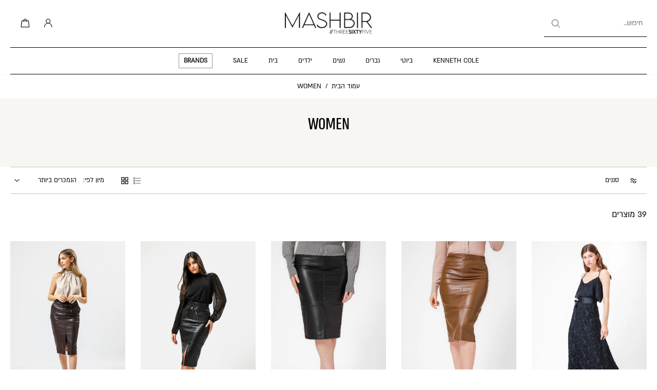

--- FILE ---
content_type: text/css
request_url: https://365mashbir.co.il/cdn/shop/t/766/assets/product-sizes.css?v=29130048802695320431769693286
body_size: 32
content:
.show_1uHW{right:0;z-index:1}.items-and-buttons_3rA9{-webkit-touch-callout:none;-webkit-user-select:none;-moz-user-select:none;-ms-user-select:none;user-select:none}.item__short_tayt{display:-webkit-box;display:-ms-flexbox;display:flex;-webkit-box-pack:center;-ms-flex-pack:center;justify-content:center;-webkit-box-align:center;-ms-flex-align:center;align-items:center;padding:.2rem .4rem;direction:ltr;white-space:nowrap;width:4.2rem;min-height:25px;color:#fff;background-color:#999999f2;font-size:1rem;border-bottom:1px solid rgba(255,255,255,.3);cursor:pointer}.item__short_tayt a{text-decoration:none;color:#fff}.item__short_tayt :last-of-type{border:none}.plus_3IFP{width:-webkit-fit-content;width:-moz-fit-content;width:fit-content;height:-webkit-fit-content;height:-moz-fit-content;height:fit-content;padding:0 .6rem;fill:#fff}.items-wrapper-mask__short_1_Ks{width:4.2rem;overflow-y:hidden}.div{-webkit-box-align:stretch;-ms-flex-align:stretch;align-items:stretch;border:0 solid #000;-webkit-box-sizing:border-box;box-sizing:border-box;-webkit-box-orient:vertical;-webkit-box-direction:normal;-ms-flex-direction:column;flex-direction:column;-ms-flex-negative:0;flex-shrink:0;display:-webkit-box;display:-ms-flexbox;display:flex;margin:0;padding:0;position:relative}.items-wrapper_362-{position:absolute;height:100%;-webkit-transition:all .2s ease-in-out;transition:all .2s ease-in-out;overflow-x:visible;transition:top .3s ease-in-out}.item__short_tayt{display:-webkit-box;display:-ms-flexbox;display:flex;-webkit-box-pack:center;-ms-flex-pack:center;justify-content:center;-webkit-box-align:center;-ms-flex-align:center;align-items:center;padding:.2rem .4rem;direction:ltr;white-space:nowrap;width:4.2rem;min-height:25px;color:#fff;background-color:#999999f2;font-size:1rem;border-bottom:1px solid rgba(255,255,255,.3);cursor:pointer;pointer-events:all}.item__short_tayt.loading:before{content:"";display:block;position:absolute;top:0;left:0;right:0;bottom:0;background:url(addtocart-loader.gif) no-repeat #999999f2;background-size:contain;background-position:center center}.not-available_3TOC{cursor:not-allowed}.item__short_tayt a{color:#fff!important;text-decoration:none}.container__short_5uk9{position:absolute;top:0;right:0;-webkit-transition:all .2s ease-in-out;transition:all .2s ease-in-out;display:-webkit-box;display:-ms-flexbox;display:flex;-webkit-box-orient:vertical;-webkit-box-direction:normal;-ms-flex-direction:column;flex-direction:column;-webkit-box-align:center;-ms-flex-align:center;align-items:center;-webkit-box-pack:center;-ms-flex-pack:center;justify-content:center;width:4.2rem;height:100%;z-index:40}.item-scroll_DHKG{position:absolute;z-index:1;padding:0;cursor:pointer;pointer-events:all}.not-available_3TOC{color:#fffc;text-decoration:line-through}.item__short_tayt{background:#f7f7f799;-webkit-box-shadow:0px 4px 4px rgba(200,200,200,.25);box-shadow:0 4px 4px #c8c8c840;backdrop-filter:blur(4px);color:#6c6c6c;font-weight:500;font-size:11px;line-height:12px;border-bottom:1px solid #fff;-webkit-backdrop-filter:unset}.item__short_tayt a{text-decoration:none;color:#6c6c6c!important;cursor:inherit}
/*# sourceMappingURL=/cdn/shop/t/766/assets/product-sizes.css.map?v=29130048802695320431769693286 */


--- FILE ---
content_type: application/javascript
request_url: https://statics.selectika.com/prod/wc-wrapper/elements/selectika-wc.js
body_size: 122437
content:
(()=>{"use strict";var e,d={},p={};function a(e){var n=p[e];if(void 0!==n)return n.exports;var r=p[e]={id:e,loaded:!1,exports:{}};return d[e].call(r.exports,r,r.exports,a),r.loaded=!0,r.exports}a.m=d,e=[],a.O=(n,r,o,l)=>{if(!r){var u=1/0;for(t=0;t<e.length;t++){for(var[r,o,l]=e[t],i=!0,f=0;f<r.length;f++)(!1&l||u>=l)&&Object.keys(a.O).every(b=>a.O[b](r[f]))?r.splice(f--,1):(i=!1,l<u&&(u=l));if(i){e.splice(t--,1);var c=o();void 0!==c&&(n=c)}}return n}l=l||0;for(var t=e.length;t>0&&e[t-1][2]>l;t--)e[t]=e[t-1];e[t]=[r,o,l]},a.n=e=>{var n=e&&e.__esModule?()=>e.default:()=>e;return a.d(n,{a:n}),n},a.d=(e,n)=>{for(var r in n)a.o(n,r)&&!a.o(e,r)&&Object.defineProperty(e,r,{enumerable:!0,get:n[r]})},a.o=(e,n)=>Object.prototype.hasOwnProperty.call(e,n),a.r=e=>{typeof Symbol<"u"&&Symbol.toStringTag&&Object.defineProperty(e,Symbol.toStringTag,{value:"Module"}),Object.defineProperty(e,"__esModule",{value:!0})},a.nmd=e=>(e.paths=[],e.children||(e.children=[]),e),(()=>{var e={666:0};a.O.j=o=>0===e[o];var n=(o,l)=>{var f,c,[t,u,i]=l,s=0;if(t.some(_=>0!==e[_])){for(f in u)a.o(u,f)&&(a.m[f]=u[f]);if(i)var v=i(a)}for(o&&o(l);s<t.length;s++)a.o(e,c=t[s])&&e[c]&&e[c][0](),e[c]=0;return a.O(v)},r=self.webpackChunkwc_wrapper=self.webpackChunkwc_wrapper||[];r.forEach(n.bind(null,0)),r.push=n.bind(null,r.push.bind(r))})()})();
(self.webpackChunkwc_wrapper=self.webpackChunkwc_wrapper||[]).push([[179],{297:(Ge,De,W)=>{let B={};B=(()=>{try{return W(886)}catch{return{}}})();const ie={env:B.env||{},deployment:B.deployment||{},domain:B.domain||"selectika.com",isLocal:typeof window<"u"&&window.location&&"localhost"===window.location.hostname,isDev:!1,isProduction:!0,isKube:B.env&&B.env.is_kube||!1,name:"@slk/pkg",version:B.version||"1.0.0"};Ge.exports=ie,Ge.exports.default=ie},207:(Ge,De,W)=>{"use strict";W.d(De,{_H:()=>V});var B=W(227),ie=(W(166),W(745));W(212);class V extends B.I{constructor(m){super(m),this.vals=[],this.mCategoryIndexMap=[],m.vals&&m.vals.forEach(b=>{const I=new B.I(b);console.assert(null!==I,"CAbsCategory.Copy() failed"),this.vals.push(I)}),m.mCategoryIndexMap&&(this.mCategoryIndexMap=m.mCategoryIndexMap)}isOfType(m){return this.info.isOfType(m)}get itemType(){return this.info.itemType}copy(){const m=[];this.vals.forEach(I=>{m.push(I.copy())});const b=new V({...this});return b.vals=m,b.subsetCategory=this.subsetCategory,b.subsetColorGroup=this.subsetColorGroup,b.subsetVertical=this.subsetVertical,b}needsUpdate(m){let b=!1;const I=[];m.vals.forEach(Y=>{I.push(Y.name);const Z=this.getFeature(Y.name);if(void 0===Z){const oe=Y.copy();this.vals.push(oe),b=!0}else if(!Z.equal(Y)){const oe=Y.copy();Z.vals=oe.vals,b=!0}});const P=[];return this.vals.forEach(Y=>{I.includes(Y.name)||(P.push(Y.name),b=!0)}),P.forEach(Y=>{const Z=this.getFeatureIndex(Y);this.vals.splice(Z,1)}),b}isRightBy(m,b){const I=this.getFeature(m);return void 0===I?(console.warn("CAbsCategory.isRightBy: Failed to find ",m),!1):!(b.length>0)||I.vals.includes(b)}setDisabled(m){m.vals.forEach(b=>{const I=this.getFeatureIndex(b.name);I>-1&&this.vals[I].setDisabledOptions(b)})}clear(){this.vals.forEach(m=>{m.clear()})}toString(){let m=this.name+": ";return this.vals.forEach(b=>{m+=b+", "}),m}updateWith(m){this.name=m.name,this.info.type[0]=m.info.type[0],this.vals=m.vals}isReady(){return this.getCategoryState()===ie.Ys.eTrue}getCategoryState(){let m=0,b=0;return this.vals.forEach(I=>{I.isForTagging()&&(m++,ie.Ys.eTrue===I.getCategoryState()&&b++)}),m===b||b>2?ie.Ys.eTrue:ie.Ys.eTrueByDefaults}hasThisFeature(m){return void 0!==this.getFeature(m)}hasThisTag(m,b){return this.getFeatureVals(m).includes(b)}getFeatureVals(m){let b=[];const I=this.getFeature(m);return void 0!==I&&(b=I.vals),b}removeFeature(m){for(let b=0;b<this.vals.length;b++)if(this.vals[b].name===m)return this.vals.splice(b,1),!0;return!1}getFeature(m){for(let b=0;b<this.vals.length;b++)if(console.assert(this.vals[b].name.length>0,"Get feature vals is empty"),this.vals[b].name===m)return this.vals[b]}getFeatureAndIndex(m){for(let b=0;b<this.vals.length;b++)if(console.assert(this.vals[b].name.length>0,"Get feature vals is empty"),this.vals[b].name===m)return[this.vals[b],b];return[void 0,-1]}getFeatureIndex(m){if(!m||this.vals.length<=0)return-1;for(let b=0;b<this.vals.length;b++)if(this.vals[b].name===m)return b;return"All"===m?0:-1}getFeatureIndexByType(m){for(let b=0;b<this.vals.length;b++)if(this.vals[b].info.type[0]===m)return b;return-1}setFeatureVals(m,b){const I=this.getFeatureIndex(m);return I<0?(console.assert(I>-1,"Feature: ",m," was not found"),!1):(this.vals[I].vals=b,!0)}generateRandomCategory(){const m=new V(this);return m.vals=[],this.vals.forEach(b=>{const I=b.generateRandom();console.assert(I.vals.length>0,"Failed to generate random feature"),m.vals.push(I)}),m}getFeatureList(){const m=[];return this.vals.forEach(b=>{m.push(b.name)}),console.assert(m.length>0,"Got empty feature lis"),m}toViewString(){let m="category:"+this.name+", ";return this.vals.forEach(b=>{m+=b.toViewString()}),m}replaceTag(m,b){for(let I=0;I<this.vals.length;I++)for(let P=0;P<this.vals[I].vals.length;P++)if(this.vals[I].vals[P]===m)return this.vals[I].vals[P]=b,!0;return!1}replaceFeature(m,b){if(m!==b.name)return!1;const I=this.getFeatureIndex(m);return I<0?(console.assert(I>-1,"Feature: ",m," was not found"),!1):(this.vals[I]=b,!0)}ensureEquivalenceTag(m,b){for(let I=0;I<this.vals.length;I++)for(let P=0;P<this.vals[I].vals.length;P++)if(this.vals[I].vals[P]===m&&!this.vals[I].vals.includes(b))return this.vals[I].vals.push(b),!0;return!1}renameCategory(m,b){return this.name===m&&(this.name=b,!0)}renameFeatureName(m,b){const I=this.getFeatureIndex(m);return I>=0&&(this.vals[I].name=b,!0)}buildFeaturesInCatalogOrder(m){const b=[],I=new Map;return m.forEach(P=>{const Y=P instanceof B.I?P:new B.I(P);I.set(P.name,Y)}),this.vals.forEach(P=>{const Y=I.get(P.name);if(Y){const Z=Y instanceof B.I?Y:new B.I(Y);b.push(Z)}else b.push(new B.I(P))}),b}verifyCategory(m){const b=this.buildFeaturesInCatalogOrder(m.vals);if(m.vals=b,!this.isInOrder(m))return!1;for(let P=0;P<this.vals.length;P++){const Y=this.vals[P],Z=m.vals[P];if(null==Z)return console.error(Y.name," ",Y.vals.length," idx: ",P," in too short"),!1;if(Y.name!==Z.name)return console.error(P," ",Y.name," ",Z.name," not in order"),!1;for(let oe=0;oe<Z.vals.length;oe++){let _e=Z.vals[oe];if("number"==typeof _e&&(_e=_e.toString()),!Y.vals.includes(_e))return console.error(_e," not in feature ",Z.name),!1}}return!0}fixCategory(m){const b=new V(m);let I=!1;for(let P=0;P<this.vals.length;P++){const Y=this.vals[P],Z=b.vals[P];let oe=!0;if(void 0!==Z?console.assert(Y.name===Z.name,"fixCategory: features not the same"):oe=!1,oe)for(let _e=0;_e<b.vals[P].vals.length;_e++)Y.vals.includes(b.vals[P].vals[_e])||(oe=!1);oe||(I=!0,b.vals[P]=Y.generateWorkFromOptions())}return I?b:m}getJsonFeature(m){const b=this.getFeature(m);if(void 0===b)return[];try{return b.getJsonArray()}catch{return[]}}isInOrder(m){if(this.vals.length!==m.vals.length)return!1;for(let b=0;b<this.vals.length;b++)if(m.vals[b].name!==this.vals[b].name)return console.error(m.vals[b].name," !== ",this.vals[b].name," @ ",b),!1;return!0}setInOrder(m){const b=new V(m);b.vals=[];for(let I=0;I<this.vals.length;I++){const Y=m.getFeature(this.vals[I].name);if(void 0!==Y)b.vals.push(Y);else{const Z=this.vals[I].generateWorkFromOptions();b.vals.push(Z)}}return console.assert(this.vals.length==b.vals.length,"Not in order in setInOrder"),b}autoAdd(m){m.forEach(b=>{void 0===this.getFeature(b.name)&&this.vals.push(new B.I(b))})}firstFeatureFirstTag(){return console.assert(this.vals.length>0&&this.vals[0].vals.length>0),this.vals[0].vals[0]}valAtIndexIs(m,b){return this.vals[m].vals[0]===b}setOccasion(m){if(0===m.length)return-1;if(this.subsetVertical===ie.sU.clothe){const b=this.getFeatureIndex(ie.Rd.Occasion);return console.assert(b>-1),this.vals[b].vals[0]=m,b}return-1}isOccasionOrRoom(m){const b=this.getFeatureIndex(ie.Rd.Occasion);return b>-1?this.vals[b].vals[0]===m:this.getFeatureVals(ie.Rd.Room)[0]===m}getOccasion(m=!0){const b={sub:"",occ:"",subOccIdx:-1,occIndex:-1};return b.occIndex=this.getFeatureIndex(ie.Rd.Occasion),b.occIndex>-1?b.occ=this.vals[b.occIndex].vals[0]:this.subsetVertical!==ie.sU.clothe&&(b.occ=this.getFeatureVals(ie.Rd.Room)[0]),m&&(b.subOccIdx=this.getFeatureIndex(ie.Rd.SubOccasion),b.subOccIdx>=0&&(b.sub=this.getFeatureVals(ie.Rd.SubOccasion)[0],b.sub===ie.Rd.NonRelevant&&(b.sub=""))),b}}},227:(Ge,De,W)=>{"use strict";W.d(De,{I:()=>q});var B=W(776),D=W(745),ie=W(319),te=W(166),V=W(212);class q{constructor(T){if(this.name="",this.mDisabled=null,this.setBy=D.d_.eDefault,this.subsetCategory="",this.subsetVertical=D.sU.clothe,this.subsetColorGroup="",this.vals=[],this.name=T.name,T.subsetCategory&&(this.subsetCategory=T.subsetCategory),T.subsetVertical&&(this.subsetVertical=T.subsetVertical),T.subsetColorGroup&&(this.subsetColorGroup=T.subsetColorGroup),this.info=new te.PK(T.info||{type:[D._v.eString]}),T.mDisabled&&(this.mDisabled=[...T.mDisabled]),T.vals)switch(this.info.type[0]){case V.l3.eUser:case V.l3.eItem:for(let N=0;N<T.vals.length;N++){const g=T.vals[N];if("string"==typeof g)this.vals.push(g);else{const m=g;this.vals.push("string"==typeof m?.vals?.[0]?m:new q(m))}}break;default:for(let N=0;N<T.vals.length;N++)this.vals.push(T.vals[N])}}toString(T=!0){return T?this.name+" : "+this.vals.join(", "):this.name}getType(){return console.assert(void 0!==this.info||null!==this.info,"CAbsFeature.getType()"),this.info.type}getCategoryType(){return console.assert(void 0!==this.info||null!==this.info,"CAbsFeature.getType()"),this.info.type[0]}copy(){const T=new q({...this});return T.vals=structuredClone(this.vals),T}isValid(){return this.info.type[0]!==D._v.eError}hasData(){return this.vals.length>0}clear(){this.vals=[]}getVals(){return this.vals}theVal(){return 1!==this.info.count||1!==this.vals.length?"":this.vals[0]}create(T){return new q({name:T,info:new te.PK({type:[D._v.eString]}),vals:[]})}oneSet(T,N,g){if(!this.isMultipleSelect())return"string"==typeof T&&this.setVal(T),void("object"==typeof T&&this.setVal(T[0]));void 0===N||void 0===g?console.assert(!1,"In multiple select both select and options must be given"):"string"==typeof T?this.updateVals(T,N,g):this.setVals(T,g)}updateVals(T,N,g){console.assert(this.info.count>1,"CAbsFeature.updateVals"),0===T.length&&this.vals.push(g.vals[0]);{const m=this.vals.indexOf(T);N?m<0&&this.vals.push(T):m>=0&&this.vals.splice(m,1),0===this.vals.length&&this.info.type[0]===D._v.eMultipleExSelect&&this.vals.push(g.vals[0])}return this.setDisabled(g),!0}setVal(T){return console.assert(!this.isMultipleSelect(),"CAbsFeature.setVal"),this.vals[0]=T,!0}setVals(T,N){return console.assert(this.info.count>=1,"CAbsFeature.setVals"),0===T.length&&this.info.type[0]===D._v.eMultipleExSelect&&T.push(N.vals[0]),this.vals=T,this.setDisabled(N),!0}setDisabled(T){if(void 0===T&&console.assert(!1,"CAbsFeature.setMulti(opt) opts is undefined"),this.setDisabledOptions(T),this.info.type[0]===D._v.eMultipleExSelect&&this.vals.length>1)for(let N=0;N<this.vals.length;N++){const g=T.getTagIndex(this.vals[N]);0===g&&(this.vals.splice(N,1),null!==this.mDisabled&&(this.mDisabled[g]=!0))}}setMultiBy(T,N){if(this.vals.indexOf(T)>-1){if(!0===N){const g=this.vals.indexOf(T,0);this.vals.splice(g,1)}}else this.vals.push(T)}isForTagging(){return!(this.getType()[0]<=D._v.eDefinition||(console.assert(null!==this.info.count,"Must have ...."),this.info.count<0))}isForIp(){return this.isForTagging()&&!this.isMultipleSelect()}isReady(){return!!this.isForTagging()&&this.vals.length>0}setEmpty(){this.isForTagging()&&(this.vals=[])}getCategoryState(){return this.isForTagging()?D.Ys.eTrue:D.Ys.eIgnore}getNumOptions(){return this.isMultipleSelect()?this.info.count:1}isOptional(){return this.info.count<0}isMandatory(){return this.info.count>=0}isDataTooLong(){return null!==this.info.count&&this.vals.length>this.info.count}isMultipleSelect(){return!!this.info.isMultiple()}isDisabled(T){return!(null===this.mDisabled||T>this.mDisabled.length)&&this.mDisabled[T]}setDisable(){this.mDisabled=[],console.assert(this.info.count>1,"CAbsFeature.setDisable()");for(let T=0;T<this.info.count;T++)this.mDisabled.push(!1)}resetDisabled(T){this.mDisabled=[],T.vals.forEach(()=>{null!==this.mDisabled&&this.mDisabled.push(!1)})}setDisabledOptions(T){1!==T.getNumOptions()&&(this.resetDisabled(T),this.vals.length===this.info.count&&T.vals.forEach((g,m)=>{this.vals.includes(g)?null!==this.mDisabled&&(this.mDisabled[m]=!1):null!==this.mDisabled&&(this.mDisabled[m]=!0)}))}getIndexes(T){const N=[];return this.vals.length<=0||this.vals.forEach((g,m)=>{T.includes(g)&&N.push(m)}),N}getJsonArray(){const T=[];let N=0;try{return this.vals.forEach(g=>{console.assert("object"==typeof g),T.push(g),N++}),T}catch{return console.assert(!1,"NOT Json object: ",this.name," val: ",this.vals[N]),T}}SetDefaults(){if(this.info.type[0]!==D._v.eDefinition){if(null===this.info.count||1===this.info.count)return void(this.vals=[]);if(this.info.count>1&&this.info.count!==this.vals.length)return void(this.vals=[]);console.assert(!1,"What have we forgot")}}getTagIndex(T){for(let N=0;N<this.vals.length;N++)if(this.vals[N]===T)return N;return-1}replacer(T,N){this.name=N.name,this.info=N.info,this.vals.forEach((g,m)=>{const b=T.getTagIndex(g);console.assert(b>=0,"CAbsFeature.replacer(oldTemplate: CAbsFeature, by: CAbsFeature)"),this.vals[m]=N.vals[b]})}generateDisplayForRangeTag(T){const N=Number(T);if(this.info.type[0]===D._v.eRange){let g=0;"number"==typeof this.info.type[3]&&(g=this.info.type[3]/2);const b=N+g;return(N-g).toString()+" - "+b.toString()}return console.assert(!1,"SHould not be here"),""}getStrForOptions(T,N){return this.getType()[0]===D._v.eRange&&N?this.generateDisplayForRangeTag(T):T}isValueInRange(){return this.info.type[te.kg.eType]!==D._v.eRange||(console.assert(this.info.type[te.kg.eType]===D._v.eRange,"For range only"),console.assert(this.info.type.length>2,"Otherwise will fail..."),!(this.vals[0]<this.info.type[te.kg.eMinRange]||this.vals[0]>this.info.type[te.kg.eMaxRange]))}generateWorkFromOptions(T=!0){const N=new q(this);N.vals=[];const g=this.getNumOptions();if(N.info.type[0]===D._v.eDefinition||N.info.type[0]===D._v.eFunction)return N.vals.push(this.vals[0]),N;if(N.info.type[0]===D._v.eString){if(1===this.vals.length)return N.vals.push(this.vals[0]),N;if(2!==N.info.type.length)return N.vals.push(this.vals[0]),N;if(this.vals.length>N.info.type[1])return N.vals.push(this.vals[N.info.type[1]]),N;T&&console.assert(!1,"In full category - default must be found")}if(N.info.type[0]===D._v.eRange)return N.vals=[N.info.type[te.kg.eDefaultRange].toString()],N;if(g===this.vals.length)return this.vals.forEach(m=>{N.vals.push(m)}),N;if(N.info.type.length>1){const m=N.info.featureType;if(m===D._v.eString||m===D._v.eMultipleSelect||m===D._v.eMultipleExSelect){const I=N.info.type[te.kg.eDefaultVal];console.assert(I<this.vals.length,"must be in range"),N.vals.push(this.vals[I])}}return N}isACategory(){return this.info.type[0]in[V.l3.eUser,V.l3.eItem]}equal(T){if(this.name===T.name){if(this.vals.length!==T.vals.length)return!1;let N=!0;return this.vals.forEach(g=>{T.vals.includes(g)||(N=!1)}),N}return!1}verifyVals(T){const N=[];return T.forEach(g=>{this.vals.includes(g)||N.push(g)}),N}checkFeatureVals(T){if(console.assert(T.length>0,"Found feature val empty"),1===this.vals.length&&this.vals[0]===D.Rd.eAllFeatures)return"";let N="";return 1===T.length&&T[0]===D.Rd.eAllFeatures||(T.forEach(g=>{this.vals.includes(g)||(N+=this.name+" excess "+g+", ")}),N.length>0)?N:this.vals.length!==T.length?`${this.name} : ${this.vals.length} <> input ${T.length}`:(this.vals.forEach(g=>{T.includes(g)||(N+=this.name+" missing "+g+", ")}),N.length>0||this.vals.forEach((g,m)=>{T[m]!==g&&(N+=this.name+" Out Of Order "+g+", ")}),N)}generateRandom(){const T=new B.Gp;console.assert(this.vals.length>0,"CAbsFeature.generateRandom()");const N=new q(this);N.vals=[];const g=this.getNumOptions();if(0===g)return N.vals=this.vals,N;if(g===this.vals.length)N.vals=this.vals;else{let m=1;g>1&&(m=T.randomRange(1,g));for(let b=0;b<m;b++){const I=this.getRandTag();N.vals.push(I)}}return console.assert(N.vals.length>0,"generateRandom"),N}getRandTag(){const T=new B.Gp;if(this.info.type[0]===D._v.eDefinition)return this.vals[0];if(1===this.info.count)return this.vals[0];let N=0;const g=T.randBm(),m=T.randBm(),b=this.info.type[te.kg.eDefaultRange];let I=1e3,P=-1;if(this.info.type[0]===D._v.eRange){for(let Z=0;Z<this.vals.length;Z++){const oe=Math.abs(b-this.vals[Z]);oe<I&&(I=oe,P=Z)}N=g<.5?Math.round(m*P):P+Math.round(m*(this.vals.length-P))}else N=T.randomLength(this.vals.length);N<0&&(console.warn("Got negative... set to 0"),N=0);const Y=this.vals[N];return console.assert(Y.length>0,"getRandTag(): Set random tag...."),Y}reportDiff(T){let N="";return this.vals.length!==T.vals.length&&(N+=this.vals.length>T.vals.length?this.name+" has "+this.vals.length+" added "+(this.vals.length-T.vals.length)+" vals":this.name+" has "+this.vals.length+" removed "+(this.vals.length-T.vals.length)+" vals"),N}toViewString(){if(0===this.vals.length)return"";const T=this.name+": ";let N="";for(let g=0;g<this.vals.length;g++)N+=this.vals[g],g<this.vals.length-1&&(N+=" + ");return T+N+", "}toValsString(){let T="";return this.vals.forEach(N=>{T+=N.name+", "}),T}toIndexes(T,N){const g=[];switch(this.info.featureType){case D._v.eString:case D._v.eMultipleSelect:case D._v.eMultipleExSelect:for(const m of this.vals){const b=T.indexOf(m);b<0?(console.error(`## In ${N} ${this.name} not found tag ${m}`),g.push(0)):g.push(b)}return g;case D._v.eRange:{const m=this.rangeClosestIndex(T);g.push(m)}}return g}rangeClosestIndex(T){const N=[];T.forEach(I=>{N.push(Number(I))});const g=Number(this.vals[0]);let m=0;return N.forEach((I,P)=>{Math.abs(I-g)<99999&&(m=P)}),m}getDic(){return{feature:this.name,dicTags:[...this.vals],renameTags:[...this.vals]}}fromLine(T,N,g){const m=new te.PK({}).featureInfoFromCell(T[1],N,g);let b=[];if(m.type[te.kg.eType]!==D._v.eRange){g.check(T.length>=3,"line must hold 3 cells:");for(let I=2;I<T.length;I++)if("string"==typeof T[I]){const P=T[I].trim();P.length!==T[I].length&&console.warn(`In feature ${this.name} trim ${T[I]}`),b.push(P)}else b.push(T[I])}else{const I=Number(m.type[te.kg.eMinRange]),P=Number(m.type[te.kg.eMaxRange]),Y=Number(m.type[te.kg.eIncRange]);for(let Z=I+Y/2;Z<P;Z+=Y)b.push(Z.toString())}if(N){if(!m.isRange()&&!m.isMultiple()){const I=m.type[te.kg.eDefaultVal];void 0!==I&&g.check(I<b.length,"Feature: "+T[0]+" ,default index not in range")}}else m.type[0]===V.l3.eItem&&(this.subsetCategory=b[0],this.subsetVertical=(0,ie.Op)(D.sU,b[1]),this.subsetColorGroup=b[2],b=b.slice(3));this.info=m,this.vals=b}}},255:(Ge,De,W)=>{"use strict";W.d(De,{dd:()=>ne});var B=W(745),D=W(212),ie=W(587),te=W(319);class q{constructor(g){this.category="",this.catState=B.Ys.eTrueByDefaults,this.featureState=!1,this.feature="",this.tag="",this.stock=B.pZ.in,this.degem="",this.id="",this.dateAdded=new Date(0),this.mAlgs=[],this.mDebugItemId="",this.mDebug=!1,this.mApplication=!1,this.numItemsToGet=0,this.numItemsToSkip=0,this.taggerEmail="",this.fromDate=new Date(0),this.toDate=new Date(0),this.lastModified=new Date(0),this.getAllItems=!1,Object.assign(this,g),g?.fromDate&&(this.fromDate=new Date(g.fromDate)),g?.toDate&&(this.toDate=new Date(g.toDate))}toString(){let g="";return this.category.length&&(g+=", Category:"+this.category),this.feature?.length>0&&(g+=", F: "+this.feature),this.tag.length>0&&(g+=", T: "+this.tag),g.length>0&&(g=" app"+g),g}setValidItems(){this.catState=B.Ys.eTrue,this.stock=B.pZ.in}}class ne{constructor(g){this.retailer="",this.brand="",this.gender=B.b5.adultFemale,this.vertical=D.yr.clothe,this.action="",this.itemId="",this.hit=B.cg.eItemPageShow,this.app=new q;for(const m in g)g.hasOwnProperty(m)&&(this[m]=g[m]);g.app&&(this.app=new q(g.app)),console.assert(this.retailer.length>0,"No retailer")}ctlOverrideSignature(g){return`${this.retailer}_${B.b5.common}_${this.vertical}_${this.action}_${g}`}fromSignatureToBase(g){const m=g.split("_");return new ne({retailer:m[0],gender:(0,te.Op)(B.b5,m[1]),vertical:(0,te.Op)(D.yr,m[2]),action:m[3]})}isValidAction(){return this.action.length>0}isValidGender(){return this.gender>0}isValidVertical(){return this.vertical>0}isValidBrand(){return this.brand.length>0}fillBy(g){!this.isValidAction()&&g.isValidAction()&&(this.action=g.action),!this.isValidGender()&&g.isValidGender()&&(this.gender=g.gender),!this.isValidVertical()&&g.isValidVertical()&&(this.vertical=g.vertical),!this.isValidBrand()&&g.isValidBrand()&&(this.brand=g.brand)}isValidRequest(){return this.isValidAction()&&this.isValidGender()&&this.isValidVertical()}isItemBased(g){const b=[B.Jk.fit,B.Jk.sbi].includes(this.action);return g?b:b&&this.itemId.length>0}isValidItemRequest(){return this.isValidGender()&&this.isValidVertical()}setUser(g){if(void 0!==g){console.assert(g.includes("_"),"No - found");const m=g.split("_");this.gender=(0,te.Op)(B.b5,m[0]),this.vertical=(0,te.Op)(D.yr,m[1]),m.length>2&&(this.action=m[2])}}getItemType(){return this.isValidGender()&&this.isValidVertical()?`${this.gender}_${this.vertical}`:""}getItemKeyMap(g){return console.assert(g.length>0,"Missing category (len 0)"),this.isValidGender()&&this.isValidVertical()?`${this.gender}_${this.vertical}_${g}`:""}getUser(){let g="Undefined action";return void 0!==this.action&&(g=this.action),`${this.getItemType()}_${g}`}getName(g=!1){return this.getRetailerBrand(g)+"_"+this.getUser()}getKey(g=this.itemId,m=!1){return 0===g.length&&console.warn("Generating key without itemId"),this.getRetailerBrand(m)+"#"+g}getSelfKey(){return console.assert(this.itemId.length>0,"itemId must have length"),this.getKey(this.itemId)}getRetailerBrand(g=!1){return g&&this.brand.length>0?this.retailer+"#"+this.brand:this.retailer}brandToString(){return this.brand.length>0?"Brand: "+this.brand:""}setBrandAndGenderByFileName(g){const m=g.split(".");console.assert(2===m.length,"Missing brand and gender");const b=m[0].split("_");this.brand=b[0],(0,te.Op)(B.b5,b[1])}setByOverrides(g){const m=g.lastIndexOf("."),b=g.slice(0,m);this.fileName=b,this.dataType=g.slice(m+1);const I=b.split("_");if(console.assert(I[0].length>0&&I[1].length>0,"Retailer and vertical must have len"),this.retailer=I[0],"json"===this.dataType)return this.vertical=(0,ie.M0)(I[1]),void(this.action=I[2]);if(4===I.length){const P=I[3].split(" - ");this.action=P[0],P.length>1&&(this.tabName=P[1]),"fit"===this.action?(this.gender=(0,ie.XK)(I[1]),this.vertical=(0,ie.M0)(I[2])):(this.vertical=(0,ie.M0)(I[2]),this.gender=(0,ie.XK)(I[1]),this.jsonName=I[3])}else console.assert(3===I.length),this.vertical=(0,ie.M0)(I[1]),this.action=I[2]}setByFileName(g,m){console.assert(g.lastIndexOf(".")>0,"cant remove file extension");const b=g.substring(0,g.lastIndexOf("."));this.fromFileName(b,m)}fromFileName(g,m){switch(g.split("_").length){case 2:{const[I,P]=g.split("_");console.assert(I.length>0&&P.length>0,"Retailer and vertical must have len"),this.retailer=I,this.gender=B.b5.common,this.vertical=(0,te.Op)(D.yr,P)}break;case 3:{const[I,P,Y]=g.split("_");console.assert(I.length>0&&P.length>0,"Retailer and vertical must have len -2"),this.retailer=I,this.vertical=(0,te.Op)(D.yr,P),this.gender=B.b5.common,m&&(console.assert(Y.length>0,"Action must have len - 2"),this.action=Y)}break;case 4:{const[I,P,Y,Z]=g.split("_");console.assert(I.length>0&&Y.length>0,"Retailer and vertical must have len"),this.retailer=I,this.gender=(0,te.Op)(B.b5,P),this.vertical=(0,te.Op)(D.yr,Y),m&&(console.assert(Z.length>0,"Action must have len"),this.action=Z)}break;default:console.assert(!1)}}toFileName(g){return`${this.retailer}_${this.gender}_${this.vertical}_${this.action}.${g}`}extend(g){const m=g.split("_");return console.assert(m[0]===this.retailer,"Expecting same retailer"),this.gender=(0,te.Op)(B.b5,m[1]),m.length>1&&(this.vertical=(0,te.Op)(D.yr,m[2])),m.length>2&&(this.action=m[3]),console.assert((0,te.Op)(B.b5,m[1])===this.gender,"Expecting same gender"),m.length-2}toPath(g,m,b,I){let P=m+"\\"+this.retailer+"_";return P+=1===g?this.getItemType():this.getUser(),P+=b.length>0?"_"+b+I:I,P}toString(g=!0,m=!1){let b="";this.app.mApplication&&(b="app");let I=`${b} { ${this.getRetailerBrand(m)}, ${this.action}, ${B.b5[this.gender]}, ${D.yr[this.vertical]}}`;return this.itemId.length>0&&(I+=", "+this.itemId),g&&(I+=this.app.toString()+", "),I}eq(g){return!(!this.eqItem(g)||this.brand!==g.brand||this.action!==g.action||this.itemId!==g.itemId)}eqUser(g){return!(!this.eqItem(g)||!this.eqGender(g)||this.action!==g.action)}eqUserNoRetailer(g){return!(!this.eqVertical(g)||!this.eqGender(g)||this.action!==g.action)}eqVerticalAndAction(g){if(this.eqVertical(g)){if(!(g.action.length>0))return!0;if(this.action===g.action)return!0}return!1}eqAction(g){return this.action===g.action}eqRuler(g){return!(!this.eqGender(g)||!this.eqAction(g))}eqGender(g){return this.gender===B.b5.common||this.gender===g.gender}eqVertical(g){return this.vertical===g.vertical}eqRetailer(g){return this.retailer===g.retailer}eqItem(g){if(g.action===B.Jk.sps){if(this.eqVertical(g))return!0}else if(this.eqRetailer(g))return!0;return!1}eqApp(g){return this.eq(g)&&!(this.itemId!==g.itemId||this.app.degem!==g.app.degem||this.app.mApplication!==g.app.mApplication||this.app.category!==g.app.category||this.app.feature!==g.app.feature||this.app.tag!==g.app.tag||this.app.catState!==g.app.catState||this.app.stock!==g.app.stock)}setBySelector(g){this.brand=g.brand,this.gender=g.gender,this.vertical=g.vertical,this.app.category=g.app.category,this.app.feature=g.app.feature,this.app.tag=g.app.tag}validateBefore(){return 0!==this.itemId.length||!(0===this.retailer.length||0===this.getUser().length||0===this.app.category.length||0===this.app.feature.length||0===this.app.tag.length)}rulerName(){return this.retailer+"_rulers"}clearFeature(){this.app.featureState=!1,this.app.feature="",this.app.tag=""}toReportString(){let m="From "+new Date(this.app.fromDate).toISOString().substring(0,10)+" To "+new Date(this.app.toDate).toISOString().substring(0,10);return m+=this.toString(),m}toBaseLog(){return`${this.retailer} ${this.action} ${this.itemId}, `}toHitString(g){return"Hit: "+g.toString()+" "+this.retailer+": '"+this.itemId+"'"}queryCheck(g){if(0===this.retailer.length&&(console.error(!1,"no retailer ==> set to eAll"),this.retailer=B.Rd.eAll),this.itemId.length>0||this.app.degem.length>0)return!0;if(g&&this.gender<0)return console.assert(!1,"no gender"),!1;let m=0;return this.app.degem.length>0&&m++,this.app.category&&this.app.category.length>0&&m++,console.assert(m<2,"can decide of by model or category"),!0}getRetailerUserTypeCmd(){const g=new ne(this);return g.itemId="",g.app.degem="",g.app.category="",g.app.stock=B.pZ.in,g.app.catState=B.Ys.eTrue,g}timeToString(){const g=new Date(this.app.fromDate),m=new Date(this.app.toDate);return`${g.getFullYear()}/${g.getMonth()+1}/${g.getDate()}-${m.getFullYear()}/${m.getMonth()+1}/${m.getDate()}`}get debugging(){return this.app.mDebug}set debugging(g){this.app.mDebug=g}setApplicationWork(g,m=!0){this.action=g,this.app.catState=B.Ys.eTrue,this.app.stock=B.pZ.in,this.debugging=!0,this.app.mApplication=!0,this.app.degem="",this.itemId="",m&&this.clearFeature()}setMlWork(g){this.action=g,this.app.catState=B.Ys.eTrue,this.debugging=!0,this.clearFeature()}checkFeatureTag(){return this.app.feature.length>0&&this.app.tag.length>0?B.$C.eFeatureAndTag:this.app.feature.length>0&&0===this.app.tag.length?B.$C.eFeature:B.$C.eNon}usable(){return this.app.catState===B.Ys.eTrue||this.app.catState===B.Ys.eTrueByDefaults}toBeTagged(){return this.app.catState===B.Ys.eTrueByDefaults}getAction(){return this.action}fromKey(g){const[m,b,I]=g.split("#");this.retailer=m,this.vertical=(0,ie.M0)(b),this.itemId=I}getUtKey(){return`${this.retailer}_${B.b5[this.gender]}_${D.yr[this.vertical]}`}get genderVerticalKey(){return`${this.verticalStr()}#${this.gender.toString()}`}verticalStr(){return(0,ie.Vk)(this.vertical)}get queryParams(){const g=new ne(this),m={};return Object.entries(g).filter(([,b])=>null!=b&&"object"!=typeof b).forEach(([b,I])=>{m[b]=I.toString()}),Object.entries(g.app).filter(([b,I])=>null!=I&&(-1!==["fromDate","toDate"].indexOf(b)||"object"!=typeof I)).forEach(([b,I])=>{m["app_"+b]=-1!==["fromDate","toDate"].indexOf(b)?new Date(I).toISOString():I.toString()}),m}}},323:(Ge,De,W)=>{"use strict";W.r(De),W.d(De,{C_DbItem:()=>Rr});var B=W(207),D=W(608),ie=W(962),te=W(255),V=W(745);class q{constructor(C){this.degem=C.degem,this.id=C.id}}var ne=W(322),T=W(587),N=W(212),b=(W(738),W(981),W(591)),I=W.n(b);function Z(R){let C=R.trim();return C=C.replace(/[$\u20ac\xa3\xa5\u20a9\u20aa\u20b1\u20b9]/g,""),C=C.replace(/\b[A-Z]{3}\b/g,""),C=C.replace(/,/g,""),C=C.trim(),C}W(273),I(),I(),I();class Rr{constructor(C){this._id=C._id,this.mRetailerName=C.mRetailerName,this.mId=C.mId,this.mPage=C.mPage,this.mTitle=C.mTitle,this.mDescription=C.mDescription,this.mImages=C.mImages,this.smallImage=C.smallImage,this.mStock=C.mStock,this.mNewArrival=C.mNewArrival,this.imgRef=C.imgRef,this.mGender=C.mGender,this.mVertical=C.mVertical,this.mPrice=null!=C.mPrice?String(C.mPrice):"",this.mSalePrice=null!=C.mSalePrice?String(C.mSalePrice):"",this.mCatState=C.mCatState,this.mColor=C.mColor,this.mColorCode=C.mColorCode,this.mSizes=C.mSizes,this.mModel=C.mModel,this.mBrand=C.mBrand,this.mPromotion=C.mPromotion,this.mLocalImage=C.mLocalImage,this.dateAdded=C.dateAdded,this.mFeatureStats=C.mFeatureStats?[...C.mFeatureStats]:[],this.vision=C.vision,this.colors=C.colors,this.lastModified=C.lastModified,this.lastModifiedIncludingColors=C.lastModifiedIncludingColors,this.mRgb=C.mRgb||[],this.mLab=C.mLab||[],this.ignoreMl=!!C.ignoreMl,this.sourceObj=C.sourceObj,this.imagesData=Array.isArray(C.imagesData)||!C.imagesData?C.imagesData:[C.imagesData],this.images_info=C.images_info||[],this.mCategory=new B._H(C.mCategory?C.mCategory:{name:V.Rd.eSkipped,vals:[]}),this.stlState=C.stlState,this.mRuler=C.mRuler,console.assert(void 0!==this.mCategory,"item constructor: category undefined after"),console.assert(this.mRetailerName?.length>0,"Should have retailer name"),this.mColorInfo=this.buildColorInfo(),this.occasion=this.mCategory.getOccasion(!0),this.featuresTranslations=C?.featuresTranslations?.length?C.featuresTranslations:[],this.enrichedThroughAI=C.enrichedThroughAI??!1,this.enrichedThroughModel=C.enrichedThroughModel??!1,this.hybridEnrichment=C.hybridEnrichment??!1,this.jobId=C.jobId,this.alignmentSourceItemId=C.alignmentSourceItemId,this.alignmentDate=C.alignmentDate;const F=this.getMainColor();if(F){const G=new D.y_(F.rgb);this.mRgb=G.toRgb(),this.mLab=G.toLab().toArray()}}getMainColor(){const C=Array.isArray(this.colors)?this.colors:void 0;if(C&&0!==C.length)return void 0!==C[0].percentage?C.reduce((F,G)=>(G.percentage||0)>(F.percentage||0)?G:F):C[0]}getRgb(){const C=this.getMainColor();if(C?.rgb)return C.rgb;if(this.mRgb&&Array.isArray(this.mRgb)&&3===this.mRgb.length)return this.mRgb;if(this.mColorInfo?.rgb){const F=this.mColorInfo.rgb;if(F&&"object"==typeof F&&"toRgb"in F)return F.toRgb()}return[]}getLab(){const C=this.getMainColor();if(C?.lab&&3===C.lab.length)return C.lab;if(C?.rgb&&3===C.rgb.length){const G=new D.y_(C.rgb).toLab();return[G.L,G.a,G.b]}if(this.mLab&&Array.isArray(this.mLab)&&3===this.mLab.length)return this.mLab;const F=this.getRgb();if(F&&3===F.length){const G=new D.y_(F).toLab();return[G.L,G.a,G.b]}return[]}getOccasion(){return this.occasion}setOccasion(C){return this.mCategory.setOccasion(C)}buildColorInfo(){const C=this.getRgb(),F=this.getLab();return{rgb:new D.y_(3===C.length?C:[0,0,0]),lab:{L:F[0]||0,a:F[1]||0,b:F[2]||0},name:"item",parentName:"",childName:"",row:0,col:0,deltaE:1e3,colorsSpace:D.Xw.eColors}}toString(){return`${this.mCategory.name} - ${this.mRetailerName} ${this.mId}`}get ageGenderStr(){return(0,T.vk)(V.b5,this.mGender)}getItemType(){return this.mGender}get itemTypeStr(){return console.assert(this.mGender>0&&this.mVertical>0,"Lets see"),`${(0,T.vk)(V.b5,this.mGender)}_${(0,T.vk)(N.yr,this.mVertical)}`}getGender(){return this.mGender<0&&console.error("Eligal gender"),this.mGender}getVertical(){return console.assert(this.mVertical>0,"Lets see"),this.mVertical}getUtCategoryKey(){return`${this.mGender}_${this.mVertical}_${this.categoryName()}`}getBaseInfo(C,F=!1){const G=new te.dd({retailer:this.mRetailerName});return G.gender=this.mGender,G.vertical=this.mVertical,F&&(G.brand=this.mBrand),G.itemId=this.mId,G.app.category=this.categoryName(),G.app.degem=this.mModel,G.app.id=this._id?.toString()??"",G.app.catState=this.mCatState,void 0!==C&&(G.action=C),G}get countKey(){return`${(0,T.Vk)(this.mVertical)}#${(0,T.m5)(this.mGender)}`}setNewColor(C){this.mColorInfo.rgb=C}getVariantBySize(C){const F=this.mSizes.filter(G=>G.size===C);return console.assert(1===F.length,"Expecting one size"),F[0].variant}getModelVariantString(C){return 1===this.mSizes.filter(G=>G.variant===C).length?this.mModel+V.Rd.eKeySep+C:""}getRGB(){return this.mColorInfo.rgb}isCategoryReady(){if(null===this.mCategory)return!1;const C=this.mCategory.getCategoryState();return V.Ys.eTrue===C}page(){return this.mPage}image(){return this.mImages[0]}priceString(C,F=2){let G="";const ae=Number(C);let Ie=!0;return 100*ae%100&&(Ie=!1),G=ae.toFixed(Ie?0:F),G}price(){let C=0;if(this.mPrice&&"string"==typeof this.mPrice&&this.mPrice.length){const F=Z(this.mPrice);C=Number(F)}else"number"==typeof this.mPrice&&(C=this.mPrice);return C}salePrice(){let C=0;if(this.mSalePrice&&"string"==typeof this.mSalePrice&&this.mSalePrice.length){const F=Z(this.mSalePrice);C=Number(F)}else"number"==typeof this.mSalePrice&&(C=this.mSalePrice);return C}lowestPrice(){const C=this.salePrice(),F=this.price();return C>0&&C<F?C:F}categoryName(){return void 0!==this.mCategory?this.mCategory.name:""}inStock(){return this.mStock===V.pZ.in||this.mStock===V.pZ.preview}itemId(){return this.mId}category(){return void 0!==this.mCategory&&this.mCategory.name?this.mCategory.name:""}model(){return this.mModel}belongsTo(C){return this.mRetailerName===C}selected(C){return C==V.Rd.eAll||this.mCategory.name===C}getRetailerWithId(){return this.mRetailerName+"_"+this.mId}basic(C,F,G,ae){return null===ae&&(ae=!0),!(this.mRetailerName!==C||this.mGender!==F||this.mVertical!==G||ae&&this.mStock!==V.pZ.in&&this.mStock!==V.pZ.preview||this.mCatState!==V.Ys.eTrue)}isUt(C,F){return!(this.mGender!==C||this.mVertical!==F)}isCategory(C){return console.assert(void 0!==this.mCategory,"item constructor: category undefined - is"),this.mCategory.name===C}setImageRef(C,F){console.assert(F>0&&F<this.mImages.length,"item constructor: imgRef"),console.assert(C<this.imgRef.length,"position must be in "),this.imgRef[C]=F}cleanIt(C){C.mUserTypes&&delete C.mUserTypes,C.mLine&&delete C.mLine,C.cParser&&delete C.cParser,C.mFeed&&delete C.mFeed,C.mRetailerRulers&&delete C.mRetailerRulers,C.mIdParser&&delete C.mIdParser,C.addedDate&&delete C.addedDate,C.reporter&&delete C.reporter,C.mRetailer&&delete C.mRetailer,C.mLine&&delete C.mLine,C.line&&delete C.line,C.mColHeaders&&delete C.mColHeaders,C.isSkipped&&delete C.isSkipped,C.optionsColorIndex&&delete C.optionsColorIndex,C.degemBased&&delete C.degemBased,C.mUtKeyMap&&delete C.mUtKeyMap,C.mCatKeyMap&&delete C.mCatKeyMap,C.mFeed&&delete C.mFeed}isValid(C){return void 0===C&&(C=!0),!(""===this.mId||""===this.mRetailerName||C&&(!this.mGender||this.mGender<0||!this.mVertical||this.mVertical<0||void 0===this.mCategory||""===this.mCategory.name||this.mCategory.name===V.Rd.eSkipped||!this.mCategory.isValid()))}isValidWithReason(C){if(void 0===C&&(C=!0),""===this.mId)return[!1,"id is empty"];if(""===this.mRetailerName)return[!1,"retailer name is empty"];if(!this.mPrice||""===this.mPrice)return[!1,"price is empty"];if(0===this.price())return[!1,"price is zero"];if(C){if(!this.mGender||!this.mVertical||this.mVertical<0)return[!1,"gender or vertical is empty"];if(void 0===this.mCategory)return[!1,"category is undefined"];if(""===this.mCategory.name)return[!1,"category is empty"];if(this.mCategory.name===V.Rd.eSkipped)return[!1,"category is skipped"];if(!this.mCategory.isValid())return[!1,"category is not valid"]}return[!0,""]}get isRgbDefined(){const C=this.getRgb();return 3===C.length&&!C.every(F=>0===F)}setBeforeDataBase(){console.assert(this.isValid(),"Set before is not valid"),this.mCatState=this.mCategory.getCategoryState()}itemIsInFullPrice(){const C=this.salePrice();return 0===C||this.price()<=C}itemOnSale(){return!this.itemIsInFullPrice()}onLandingInClient(C,F){console.assert(!1,"Who is using it"),F?(this.mId=C.mItem.mId,this.mPage=C.mItem.mPage,this.mTitle=C.mItem.mTitle,this.mCategory=new B._H(C.mCategoryName),this.mImages=C.mItem.mImages,this.mPrice=C.mItem.mPrice,this.mSalePrice=C.mItem.mSalePrice,this.mColor=C.mItem.mColor,this.mDescription=C.mItem.mDescription):(this.mId=C.mId,this.mPage=C.mPage,this.mTitle=C.mTitle,this.mCategory=new B._H(C.mCategoryName),this.mImages=C.mImages,this.mPrice=C.mPrice,this.mSalePrice=C.mSalePrice,this.mColor=C.mColor,this.mDescription=C.mDescription)}getCloudUrl(C=0){return this.mLocalImage.length>C?(0,T.JV)(this.mLocalImage[C]).toString():""}getEncodedCloudUrl(C=0){if(this.mLocalImage.length>C){const F=(0,T.JV)(this.mLocalImage[C]).toString();return encodeURI(F)}return""}getProperCloudUrl(){if(this.mLocalImage.length>0){const C=this.getUriName()+"_0.jpg";return(0,T.JV)(C)}return""}getProperURL(){const C=[];for(let F=0;F<this.mLocalImage.length;F++)C.push(this.getCloudUrl(F));return C}getUriName(){const C=this.mRetailerName+"_"+this.mId.replace(/\s/g,"");return encodeURIComponent(C)}modifyLocalPath(){let C=!1;for(let F=0;F<this.mLocalImage.length;F++){const G=this.getUriName();G!==this.mLocalImage[F]&&(this.mLocalImage[F]=G,C=!0)}return C}get baseLog(){return this.toBase().toBaseLog()}toBase(){const C=new te.dd({retailer:this.mRetailerName});return C.app.id=this._id?.toString()??"",C.itemId=this.itemId(),C.app.catState=this.mCatState,C.app.category=this.category(),C.app.degem=this.model(),C.gender=this.mGender,C.vertical=this.mVertical,C.app.stock=this.mStock,C.app.dateAdded=new Date(this.dateAdded),C.app.lastModified=this.lastModified,C.brand=this.mBrand,C.app.imageUrl=this.mLocalImage?(0,T.JV)(this.mLocalImage[0]):this.mImages[0],C}itemReport(){const C=new ie.$;return C.itemId=this.mId,C.stock=this.mStock,C.price=this.price(),C.salePrice=this.lowestPrice(),C.gender=(0,T.vk)(V.b5,this.mGender),C.vertical=(0,T.vk)(N.yr,this.mVertical),C}toItemDegemPair(){return new q({degem:this.mModel,id:this.mId})}isUsableState(){return this.mCatState===V.Ys.eTrue||this.mCatState===V.Ys.eTrueByDefaults}toBeTagged(){return this.mCatState===V.Ys.eTrueByDefaults}priceDiff(C){const F=this.lowestPrice(),G=C.lowestPrice();return isNaN(F)||isNaN(G)?(console.assert(!1,"priceDiff: price is NaN"),0):Math.abs(F-G)}getAsDegem(){return new ne.t(this)}sameDegem(C){return!(!C.mModel.length||!this.mModel.length)&&C.mModel===this.mModel}getItemKey(){return`${this.mRetailerName}#${this.mId}`}get genderVerticalKey(){return`${(0,T.Vk)(this.mVertical)}#${(0,T.m5)(this.mGender)}`}get selectInfo(){return`${this.mId}: B{${this.mBrand}}, P{${this.mPromotion}}, {${this.itemIsInFullPrice()?"Fu":"Sa"}}`}get sizes(){let C="";return this.mSizes.forEach(F=>{C+=F.size+", "}),C}get modelShootImage(){return(this.images_info?.filter(F=>"Model Shoot"===F.type)?.reduce((F,G)=>G.score>F.score?G:F,{score:-1/0})||null)?.image||""}get packShotImage(){return this.images_info?.filter(F=>"PackShot"===F.type)?.sort((F,G)=>G.score-F.score)?.[0]?.image||this.mImages[0]}getValuesFromSourceObject(C){const F={};return Object.entries(C).forEach(([G,ae])=>{const fe=ae.startsWith("$")?this.sourceObj?.[ae.slice(1)]??"":ae;fe&&(F[G]=fe)}),F}selectedBy(C){if(this.mCategory.name!==C.category)return!1;let F=-1;return C.feature&&(F=this.mCategory.getFeatureIndex(C.feature)),!(F<0||V.Rd.eAll!==C.tag&&this.mCategory.vals[F].vals[0]!==C.tag)}verifyFeaturesStats(){if(this.mCategory.vals.length===this.mFeatureStats.length)return!0;const C=[];return this.mCategory.vals.forEach((F,G)=>{C.push(this.mFeatureStats.length>G?this.mFeatureStats[G]:V.ZM.default)}),this.mFeatureStats=C,console.assert(this.mCategory.vals.length===this.mFeatureStats.length,"After all I did for you"),!1}sizeInSock(C){const F=this.mSizes.filter(G=>G.size===C);return 1===F.length&&F[0].isAvailable}get sizesInStock(){return this.mSizes.filter(F=>F.isAvailable).length}parseEgender(){switch(this.mGender){case V.b5.adultFemale:return[{name:"Gender",value:V.fD.Female},{name:"AgeGroup",value:V.Bo.Adult}];case V.b5.adultFemale:return[{name:"Gender",value:V.fD.Male},{name:"AgeGroup",value:V.Bo.Adult}];case V.b5.adultFemale:return[{name:"Gender",value:V.fD.Unisex},{name:"AgeGroup",value:V.Bo.Adult}];case V.b5.adultFemale:return[{name:"Gender",value:V.fD.Female},{name:"AgeGroup",value:V.Bo.Teen}];case V.b5.adultFemale:return[{name:"Gender",value:V.fD.Male},{name:"AgeGroup",value:V.Bo.Teen}];case V.b5.adultFemale:return[{name:"Gender",value:V.fD.Unisex},{name:"AgeGroup",value:V.Bo.Teen}];case V.b5.adultFemale:return[{name:"Gender",value:V.fD.Female},{name:"AgeGroup",value:V.Bo.Kids}];case V.b5.adultFemale:return[{name:"Gender",value:V.fD.Male},{name:"AgeGroup",value:V.Bo.Kids}];case V.b5.adultFemale:return[{name:"Gender",value:V.fD.Unisex},{name:"AgeGroup",value:V.Bo.Kids}];case V.b5.adultFemale:return[{name:"Gender",value:V.fD.Female},{name:"AgeGroup",value:V.Bo.Baby}];case V.b5.adultFemale:return[{name:"Gender",value:V.fD.Male},{name:"AgeGroup",value:V.Bo.Baby}];case V.b5.adultFemale:return[{name:"Gender",value:V.fD.Unisex},{name:"AgeGroup",value:V.Bo.Baby}];default:return[{name:"Gender",value:V.fD.Unisex},{name:"AgeGroup",value:V.Bo.Adult}]}}parseVertical(){return this.mVertical===N.yr.cosmetics?{name:"Vertical",value:"cosmetics:"}:{name:"Vertical",value:"clothe"}}compareSizes(C,F){if(C===F)return 0;const G=["2T","3T","4T","5T","6T","YXXXS","Y3XS","YXXS","Y2XS","YXS","YS","YM","YL","YXL","YXXL","Y2XL","Y","XXXSP","3XSP","XXSP","2XSP","XSP","SP","MP","P","LP","XLP","XXLP","2XLP","XXXLP","3XLP","XXXS","3XS","XXS","2XS","SS","XS","S","M","L","LL","XL","XXL","2XL","XXXL","3XL","3L","4XL","4L","5XL","5L","6XL","6L","7XL","8XL","ST","MT","T","LT","XLT","XXLT","2XLT","XXXLT","3XLT","4XLT","5XLT","0X","1X","2X","3X","4X","5X","6X"],ae=gr=>{let en=gr?.toUpperCase?.()?.trim()??"";return en=en.replace(/^(\d+)X([SL])([PT]?)$/,(xr,Zn,xs,Os)=>"X".repeat(parseInt(Zn))+xs+Os),en=en.replace(/^(X+)P$/,(xr,Zn)=>Zn+"SP"),en=en.replace(/^(X+)T$/,(xr,Zn)=>Zn+"LT"),en},fe=ae(C),Ie=ae(F),de=G.indexOf(fe),xe=G.indexOf(Ie);if(-1!==de&&-1!==xe)return de-xe;const ht=gr=>{const en=gr?.replace?.(/\s*-\s*/,"-")?.trim()??"";if(en.includes("-")){const xs=en.split("-"),Os=parseFloat(xs[0]);if(!isNaN(Os))return{value:Os,isRange:!0}}const xr=en.match(/^(\d+(?:\.\d+)?)\s*([mMyY])/);if(xr)return{value:parseFloat(xr[1])*("y"===xr[2].toLowerCase()?12:1),isRange:!1};const Zn=parseFloat(en);return isNaN(Zn)?{value:1/0,isRange:!1}:{value:Zn,isRange:!1}},Ye=ht(C),ze=ht(F);if(Ye.value!==1/0&&ze.value!==1/0)return Ye.value!==ze.value?Ye.value-ze.value:Ye.isRange!==ze.isRange?Ye.isRange?1:-1:0;if(Ye.value!==1/0&&ze.value===1/0)return-1;if(Ye.value===1/0&&ze.value!==1/0)return 1;if(-1!==de&&-1===xe)return-1;if(-1===de&&-1!==xe)return 1;const On=/^(one\s*size|os|o\/s|f|tu|u|free|universal)$/i.test(C?.trim?.()??""),qr=/^(one\s*size|os|o\/s|f|tu|u|free|universal)$/i.test(F?.trim?.()??"");return On&&!qr?1:!On&&qr?-1:C?.localeCompare?.(F,void 0,{numeric:!0,sensitivity:"base"})??0}orderSizeList(){const F=[...this.mSizes.map(ae=>ae.size)].sort((ae,fe)=>this.compareSizes(ae,fe));let G=!0;if(this.mSizes.forEach((ae,fe)=>{ae.size!==F[fe]&&(G=!1)}),G)return!0;{const ae=[];return F.forEach(fe=>{let Ie=-1;for(let de=0;de<this.mSizes.length;de++)if(this.mSizes[de].size===fe){Ie=de;break}console.assert(Ie>-1),ae.push(this.mSizes[Ie])}),this.mSizes=ae,!1}}}},322:(Ge,De,W)=>{"use strict";W.d(De,{t:()=>T});var B=W(207),D=W(323),ie=W(608),te=W(745),V=W(212),q=W(587);class ne{constructor(g){if(this.mId="",this.mPage="",this.mStock=te.pZ.out,this.mSizes=[],this.mRgb=[0,0,0],this.mLab=[0,0,0],this.mColor="",this.mImages=[],this.mPrice="",this.mSalePrice="",this.mTitle="",this.mPromotion="",this.mNewArrival=!1,this.mLocalImage=[],!(g instanceof D.C_DbItem)){const m=g;return this._id=m._id,this.mId=m.mId||"",this.mTitle=m.mTitle||"",this.mPage=m.mPage||"",this.mStock=m.mStock||te.pZ.out,this.mSizes=m.mSizes||[],this.mRgb=m.mRgb||[0,0,0],this.mLab=m.mLab||[0,0,0],this.mColor=m.mColor||"",this.mImages=m.mImages||[],this.mPrice=m.mPrice||"",this.mSalePrice=m.mSalePrice||"",this.mPromotion=m.mPromotion||"",this.mNewArrival=m.mNewArrival||!1,this.sourceObj=void 0!==m.sourceObj?m.sourceObj:void 0,this.images_info=void 0!==m.images_info?m.images_info:void 0,void(this.mLocalImage=m.mLocalImage||[])}this.mId=g.mId,this.mTitle=g.mTitle,this.mPage=g.mPage,this.mStock=g.mStock,this.mPrice=g.mPrice,this.mSalePrice=g.mSalePrice,this.mPromotion=g.mPromotion,this._id=g._id,this.mNewArrival=g.mNewArrival,this.sourceObj=g.sourceObj,this.images_info=g.images_info,this.mLocalImage=g.mLocalImage||[],g.mSizes.forEach(m=>{this.mSizes.push(m)}),this.mRgb=g.getRgb?g.getRgb():g.mRgb,this.mColor=g.mColor,g.smallImage?this.mImages.push(g.smallImage):this.mImages.push(...g.mImages)}toString(){return`${this.mId}:${this.mTitle}:${this.mStock}:${this.mPrice}:${this.mSalePrice}`}doesContainsVariant(g){if(0===g.length)return!1;for(let m=0;m<this.mSizes.length;m++)if(this.mSizes[m].variant===g)return!0;return!1}from(g,m){this._id=g._id,this.mId=g.mId,this.mTitle=g.mTitle,this.mPage=g.mPage,this.mStock=g.mStock,this.mPrice=g.mPrice,this.mSalePrice=g.mSalePrice,this.mPromotion=g.mPromotion,this.sourceObj=g.sourceObj,this.images_info=g.images_info,g.mSizes.forEach(I=>{this.mSizes.push(I)}),this.mRgb=g.getRgb?g.getRgb():g.mRgb,this.mColor=g.mColor;let b=g.mImages.length;m&&m<b&&(b=m);for(let I=0;I<b;I++)this.mImages.push(g.mImages[I])}toItem(g){const m={...g.matrix[g.selected],stlState:te.ZM.default,mRetailerName:g.mRetailerName,mBrand:g.mBrand,mGender:g.mGender,mVertical:g.mVertical,mCategory:new B._H({name:g.mCategoryName,vals:[]}),mId:g.matrix[g.selected].mId,mTitle:g.matrix[g.selected].mTitle,mPage:g.matrix[g.selected].mPage,mStock:g.matrix[g.selected].mStock,mSizes:g.matrix[g.selected].mSizes,mPrice:g.matrix[g.selected].mPrice,mSalePrice:g.matrix[g.selected].mSalePrice,mModel:g.degem,mPromotion:g.matrix[g.selected].mPromotion,mRgb:g.getRGB().toRgb(),mLab:g.getRGB().toLab().toArray(),mColor:g.matrix[g.selected].mColor,mImages:g.matrix[g.selected].mImages,mDescription:"",imgRef:[],mCatState:te.Ys.eTrue,ignoreMl:!1,dateAdded:0,mFeatureStats:[],mNewArrival:g.matrix[g.selected].mNewArrival,sourceObj:g.matrix[g.selected].sourceObj,mLocalImage:g.matrix[g.selected].mLocalImage,_id:this._id};return new D.C_DbItem(m)}getTitle(){return this.mTitle}}class T{constructor(g){if(this.degem="",this.matrix=[],this.selected=0,this.mCategoryName="",this.mGender=te.b5.error,this.mVertical=V.yr.error,this.mRetailerName="",this.mBrand="",g instanceof D.C_DbItem)this.sourceObj=g.sourceObj,this.add(g);else if(g instanceof T||g instanceof Object)for(const m in g)"matrix"!==m?this[m]=g[m]:g.matrix.forEach(b=>{const I=new ne(b);this.matrix.push(I)})}toString(){return`${this.degem}:${this.mCategoryName}:${this.mGender}:${this.mVertical}:${this.mRetailerName}:${this.mBrand}`}serialize(){return JSON.stringify(this)}static deserialize(g){return new T(JSON.parse(g))}getByVariantIndex(g){for(let m=0;m<this.matrix.length;m++)if(this.matrix[m].doesContainsVariant(g))return m;return-1}add(g){if(0===this.degem.length&&console.assert(0===this.matrix.length,"Vo degem no matrix"),this.degem=0===g.mModel.length?"dummy":g.mModel,0===this.mCategoryName.length&&(this.mCategoryName=g.mCategory.name),this.mGender=g.mGender,this.mVertical=g.mVertical,this.mRetailerName=g.mRetailerName,this.mBrand=g.mBrand,this.colorAdded(g))return!0;0===g.mSizes.length&&g.mSizes.push({size:"os",variant:g.mId,isAvailable:g.inStock()});const m=new ne(g);return this.matrix.push(m),!0}colorAdded(g){const m=g.getRgb();for(let b=0;b<this.matrix.length;b++){const I=this.matrix[b].mRgb;if(I&&m&&I.length===m.length&&I.every((P,Y)=>P===m[Y]))return!0}return!1}setCurrentById(g){for(let m=0;m<this.matrix.length;m++)if(this.matrix[m].mId===g)return this.selected=m,m;return console.assert(!1,"Id ",g," not found in degem"),-1}getColorByItem(g){for(let m=0;m<this.matrix.length;m++)if(this.matrix[m].mId===g)return new ie.y_(this.matrix[m].mRgb);return console.assert(!1,"itemId ",g," not fount in degem"),new ie.y_}getImage(){return this.getCurrentItem().mImages[0]}getPage(){return this.getCurrentItem().mPage}getColors(){const g=[];return this.matrix.forEach(m=>{const b=new ie.y_(m.mRgb);g.push(b)}),g}getColorsAndNames(){const g=[];return this.matrix.forEach(m=>{const b={color:new ie.y_(m.mRgb),name:m.mColor};g.push(b)}),g}getTitle(){return this.getCurrentItem().mTitle}lowestPrice(){return this.getCurrentItem().lowestPrice()}getPrice(){return this.getCurrentItem().price()}getSalePrice(){return this.getCurrentItem().salePrice()}getItemOnSale(){const g=this.getCurrentItem();return g.price()!==g.salePrice()&&g.salePrice()>1&&g.salePrice()<g.price()}getCurrentColor(g){return g?this.matrix[g]:(console.assert(this.selected<this.matrix.length,"Selected color out of range"),this.matrix[this.selected])}getRGB(){const g=this.getCurrentColor();return new ie.y_(g.mRgb)}getId(){return this.getCurrentColor().mId}getLocalImage(g){const m=this.getCurrentItem();return m.mLocalImage&&m.mLocalImage.length>g&&m.mLocalImage[g]?(0,q.JV)(m.mLocalImage[g]):""}getCurrentItem(g){const b=this.getCurrentColor(g).toItem(this);return console.assert(b.mModel===this.degem,"rv.mModel !== this.degem"),console.assert(b.mGender===this.mGender,"rv.mGender 1== this.mGender"),console.assert(b.mVertical===this.mVertical,"rv.mVertical !== this.mVertical"),b}getDegemsMap(g){const m=new Map;return Array.from(g.entries()).forEach(b=>{b[1].forEach(I=>{if(I.mModel.length>0){const P=m.get(I.mModel);if(void 0===P){const Y=new T(I);Y.matrix.length>0&&m.set(I.mModel,Y)}else P.add(I),m.set(I.mModel,P)}})}),m}itemReport(){return this.getCurrentItem().itemReport()}setCurrentItemByColor(g){for(let m=0;m<this.matrix.length;m++)if(new ie.y_(this.matrix[m].mRgb).eq(g)){const I=this.getCurrentItem(m);return this.selected=m,I}console.assert(!1,"Color ",g.toString()," not found in degem")}}},936:(Ge,De,W)=>{"use strict";W.d(De,{O:()=>te});var B=W(776),D=W(608);class te{constructor(){this.mUtil=new B.Gp}deltaELabItem(q,ne){const T=ne.getRGB();return this.getDeltaELab2Rgb(q,T)}rgb2lab(q){return q.toLab()}deltaENum(q,ne){const T=q[0]-ne[0],N=q[1]-ne[1],g=q[2]-ne[2],m=Math.sqrt(q[1]*q[1]+q[2]*q[2]),I=m-Math.sqrt(ne[1]*ne[1]+ne[2]*ne[2]);let P=N*N+g*g-I*I;P=P<0?0:Math.sqrt(P);const oe=T/1,_e=I/(1+.045*m),Xe=P/(1+.015*m),Ce=oe*oe+_e*_e+Xe*Xe;return Ce<0?0:Math.sqrt(Ce)}deltaE(q,ne){const T=q.L-ne.L,N=q.a-ne.a,g=q.b-ne.b,m=Math.sqrt(q.a*q.a+q.b*q.b),I=m-Math.sqrt(ne.a*ne.a+ne.b*ne.b);let P=N*N+g*g-I*I;P=P<0?0:Math.sqrt(P);const oe=T/1,_e=I/(1+.045*m),Xe=P/(1+.015*m),Ce=oe*oe+_e*_e+Xe*Xe;return Ce<0?0:Math.sqrt(Ce)}getItemLab(q){const ne=q.getRGB();return this.rgb2lab(ne)}getLabWithTrans(q,ne){const T=this.getItemLab(q);console.assert(void 0!==T,"Failed to get lab");const N=T.transpose(ne);return console.assert(void 0!==N,"Failed to transpose lab"),N}getDeltaELab2Rgb(q,ne){const T=this.rgb2lab(ne);return this.deltaE(q,T)}getDeltaE(q,ne){return this.deltaE(q,ne)}getDeltaEi(q,ne){return this.deltaE(new D.yj(q.L,q.a,q.b),new D.yj(ne.L,ne.a,ne.b))}}},166:(Ge,De,W)=>{"use strict";W.d(De,{PK:()=>V,kg:()=>te});var B=W(776),D=W(745),ie=W(212),te=function(ne){return ne[ne.eType=0]="eType",ne[ne.eDefaultVal=1]="eDefaultVal",ne[ne.eMinRange=1]="eMinRange",ne[ne.eMaxRange=2]="eMaxRange",ne[ne.eIncRange=3]="eIncRange",ne[ne.eDefaultRange=4]="eDefaultRange",ne[ne.eTypeIndex=1]="eTypeIndex",ne}(te||{});class V{constructor(T){this.util=new B.Gp,this.type=[],T.type&&0!==T.type.length?this.type=[...T.type]:this.type.push(D._v.eString),this.count=T.count??1}toString(){return this.type[0].toString()}get featureType(){return this.type[te.eType]}isOfType(T){return this.type[te.eType]===T}get itemType(){return console.assert(2===this.type.length,"Must be 2"),this.type[te.eTypeIndex]}isSingleAlgFeature(T){return this.type[0]!==D._v.eRange&&!!(1===this.count||T&&-1===this.count)}isMultiple(){return(this.type[0]===D._v.eMultipleSelect||this.type[0]===D._v.eMultipleExSelect)&&(console.assert(this.count>1,"must be greater than 1"),!0)}isRange(){return this.type[0]===D._v.eRange}isDisplayable(){return!(this.type[0]===D._v.eDefinition||this.type[0]===D._v.eFunction)}isForTags(){return!this.isRange()&&this.isDisplayable()}setType(T){this.type[0]=T}featureInfoFromCell(T,N,g){g.check(void 0!==T,"Unknown feature");const m=T.split(","),b=m[0];g.check(m.length>=1,"Found "+m.length+", but got only one...");const I=[];let P;if(N){const Y=this.util.getFlipEnumValue(D._v,b);if(I.push(Y),g.check(Y>=D._v.eDefinition,"unknown info.type "+b),1===m.length&&(Y===D._v.eDefinition&&I.push(0),Y===D._v.eString&&(P=1)),m.length>1)if(I[te.eType]===D._v.eRange){g.check(Number(m[4])>Number(m[1])&&Number(m[4])<Number(m[2]),"default must be in range"),g.check(m.length>=4,"must give eRange, min. max, inc");for(let Z=1;Z<m.length;Z++)I.push(Number(m[Z]))}else P=Number(m[1]),m.length>2&&I.push(Number(m[2]))}else{const Y=this.util.getFlipEnumValue(ie.l3,b);if(I.push(Y),g.check(Y>=ie.l3.eDefinition,"unknown info.type "+b),m.length>1){let Z="",oe=0;I[te.eType]===ie.l3.eItem&&(Z=m[1].replace(" ",""),oe=Number(Z),"string"==typeof Z&&isNaN(oe)?(g.check(!1,"convert enum must be right"),I.push(-1)):(g.check("number"==typeof oe,"Numbers?"),I.push(oe)),console.assert(void 0!==I[1],"undefined char"))}}return new V({type:I,count:P})}}},776:(Ge,De,W)=>{"use strict";W.d(De,{Gp:()=>V,ex:()=>ne});var B=W(227),D=W(166),ie=W(745);class V{validateEnumKey(N,g){let m=!1;return Object.keys(N).forEach(b=>{b===g&&(m=!0)}),console.assert(m,"validateEnumKey"),m}convertEnumToNames(N){return Object.values(N).filter(m=>isNaN(m)).map(m=>m.toString())}validEnumValue(N,g){let m=!1;return Object.values(N).forEach(b=>{b===g&&(m=!0)}),m}convertEnumValue2String(N,g){const m=Object.keys(N),b=Object.values(N);let I="";return b.forEach((P,Y)=>{P===g&&(I=m[Y])}),console.assert(I.length>0,"convertEnumValue2EnumKey"),I}convertEnum2EnumKeys(N){const g=Object.keys(N),m=Object.values(N),b=[];return m.forEach((I,P)=>{b.push(g[P])}),b}convertEnum2(N){const g=[],m=[];return Object.entries(N).forEach(([b,I])=>{isNaN(Number(b))&&g.push(b),isNaN(Number(I))||m.push(I)}),g}convertEnumStr2Number(...N){return console.warn("convertEnumStr2Number is deprecated, use getFlipEnumValue instead"),this.getFlipEnumValue(...N)}getFlipEnumValue(N,g){const m=N[g]??-9999;return console.assert(-9999!==m,`getFlipEnumValue - not found ${g}`),m}convertEnumStr2Index(N,g){let m=-9999;return Object.entries(N).forEach(([b],I)=>{isNaN(Number(b))&&b===g&&(m=I)}),console.assert(m>=0,"convertEnumStr2Number"),m}date2FileName(N){let g=!1;void 0!==N&&(g=N);const m=new Date,b=", "+m.getHours()+"_"+m.getMinutes();return m.getFullYear()+"_"+(m.getMonth()+1)+"_"+m.getDate()+(g?b:"")}getFileNameDate(N){const m=N.replace(/\./g,"_").replace(/,/g,"_").replace(/-/g,"_").split("_").filter(Ce=>!isNaN(+Ce)&&"number"==typeof+Ce),[b,I,P,Y,Z]=m,oe=Number(I)-1,_e=Number(P);return new Date(+b,oe,_e,+Y||0,+Z||0)}getRoughSizeOfObject(N){const g=[],m=function(b){let I=0;if("boolean"==typeof b)I=4;else if("string"==typeof b)I=2*b.length;else if("number"==typeof b)I=8;else if("object"==typeof b&&-1===g.indexOf(b)){g[g.length]=b;for(const P in b)I+=8,I+=m(b[P])}return I};return m(N)}randomLength(N){return 0===N?0:this.randomRange(0,N-1)}randBm(){let N=0,g=0;for(;0===N;)N=Math.random();for(;0===g;)g=Math.random();let m=Math.sqrt(-2*Math.log(N))*Math.cos(2*Math.PI*g);return m=m/10+.5,m>1||m<0?this.randBm():m}randomRange(N,g){const m=g-N;if(0===m)return m;const b=Math.floor(Math.random()*m)+N;return console.assert(b>=N&&b<g,"RandomRange: got val out of range"),b}randomByPercentage(N){const g=N/100;return Math.random()<g}createRandomRangeArray(N){let m,b,g=N;const I=[];for(let P=0;P<N;P++)I.push(P);for(;0!==g;)b=Math.floor(Math.random()*g),g-=1,m=I[g],I[g]=I[b],I[b]=m;return I}genAllFeature(){return new B.I({name:ie.Rd.eAllFeatures.toString(),info:new D.PK({type:ie._v.eString}),vals:[ie.Rd.eAllFeatures]})}quotFeature(N){const g='"X" : {'+this.quotName(N.name);let m=', "data": [ ';for(let P=0;P<N.vals.length;P++)m+='"'+N.vals[P]+'" ,';return g+m.substr(0,m.length-1)+"] }"}quotName(N){return'"name": "'+N+'"'}quotIt(N,g){if(void 0!==g){const b='"'+N+'" :',I=g+4;return console.assert(I>=0,"Pad mst be positive"),b.padEnd(I,"@")}return'"'+N+'" :'}inQuot(N){return'"'+N+'"'}quotComma(N,g){const m='"'+N+'"';return g?m+",":m}quotNumComma(N,g){const m=N.toString();return g?m+",":m}placeDataArray(N){let g='"data": ';return g+=this.placeNumArray(N),g}placeNumArray(N){let g="[";return N.forEach((m,b)=>{const I=this.quotNumComma(m,b<N.length-1);g+=I}),g+="]",g}placeStrArray(N){let g="[";return N.forEach((m,b)=>{const I=this.quotComma(m,b<N.length-1);g+=I}),g+="]",g}cleanIt(N,g){null!=N[g]&&delete N[g]}getUserBudgets(N,g,m){const b=[];let I=N+g-(N+g)%g;return I-N<m&&(I+=g),b.push(I),b.push(I+g),b.push(I+2*g),b}setRand(){Math.random=function q(T){let m=T%34359738337;return function(){return(m=185852*m%34359738337)/34359738337}}(Date.now())}numberToColumn(N){const g="ABCDEFGHIJKLMNOPQRSTUVWXYZ"[N%26];return N>=26?this.numberToColumn(Math.floor(N/26)-1)+g:g}splitCamelCaseLeaveUpperCase(N){return N.replace(/([^\/, ])([A-Z])/g,"$1 $2").replace(/&/g," &").trim()}splitCamelCase(N,g=!1){const b=N.replace(/([a-z])([A-Z])/g,"$1 $2").split(" "),I=[];if(b.forEach(P=>{I.push(P.toLowerCase())}),g)return I;{let P="";return I.forEach((Y,Z)=>{P+=Y,Z<I.length-1&&(P+=" ")}),P}}replaceInvisibleCharsWithSpace(N){return N.replace(/\s/g," ")}}class ne{constructor(N,g){this.start=N,this.end=g}len(){return this.end-this.start}toString(){return" !! Lines from "+this.start.toString()+" to "+this.end.toString()+", "}}},962:(Ge,De,W)=>{"use strict";W.d(De,{$:()=>q});var B=W(776),D=W(745),ie=W(212),te=W(587);const V=new B.Gp;class q{constructor(T,N){if(this.itemId="",this.stock=D.pZ.out,this.price=0,this.salePrice=0,this.gender="",this.vertical="",this.hits=[],void 0!==T&&(this.itemId=T.itemId,this.hits=[...T.hits],this.stock=T.stock,this.salePrice=T.salePrice,this.price=T.price,this.gender=T.gender,this.vertical=T.vertical),void 0!==N){this.itemId=N.itemId;const g=V.convertEnumValue2String(D.cg,N.hit);this.hits.push({hitId:g,action:N.action,count:1}),this.gender=(0,te.vk)(D.b5,N.gender),this.vertical=(0,te.vk)(ie.yr,N.vertical)}}hitCount(T){const N=V.convertEnumValue2String(D.cg,T.hit)+"_"+T.action;let g="";for(let b=0;b<this.hits.length;b++)if(this.hits[b].hitId+"_"+this.hits[b].action===N)return this.hits[b].count++,g=N+" "+T.toHitString(this.hits[b].count),g;const m={hitId:N,action:T.action,count:1};return this.hits.push(m),g=T.toHitString(m.count)+" "+N,g}}},608:(Ge,De,W)=>{"use strict";W.d(De,{Xw:()=>q,y_:()=>T,yj:()=>ne}),W(936),W(326);var V=function(I){return I[I.eDiagonal=0]="eDiagonal",I[I.eInvertA=1]="eInvertA",I[I.eInvertB=2]="eInvertB",I[I.eSame=10]="eSame",I}(V||{}),q=function(I){return I[I.eBlacks=1]="eBlacks",I[I.eColors=2]="eColors",I[I.eWhites=3]="eWhites",I}(q||{});class ne{constructor(P,Y,Z){this.L=0,this.a=0,this.b=0,this.L=P,this.a=Y,this.b=Z}transpose(P){const Z=new ne(this.L,this.a,this.b);switch(P){case V.eDiagonal:return Z.L=this.L<50?Z.L+50:Z.L-50,Z.a*=-1,Z.b*=-1,Z;case V.eInvertA:let oe=this.a;return this.a>0&&this.a<20?oe+=50:this.a<0&&this.a>-20&&(oe-=50),Z.a=-1*oe,Z;case V.eInvertB:let _e=this.b;return this.b>0&&this.b<20?_e+=50:this.b<0&&this.b>-20&&(_e-=50),Z.b=-1*_e,Z;case V.eSame:return Z}}toString(){let P="[";return P+="L "+this.L.toFixed(2)+",",P+="a "+this.a.toFixed(2)+",",P+="b "+this.b.toFixed(2)+"]",P}toArray(){return[this.L,this.a,this.b]}}class T{constructor(P){this.blue=0,this.green=0,this.red=0,P&&(Array.isArray(P)?(console.assert(3===P.length,"Expecting 3 colors"),this.red=P[0],this.green=P[1],this.blue=P[2]):(this.red=P.red,this.green=P.green,this.blue=P.blue))}toColors(){return[this.red,this.green,this.blue]}toRgb(){return[this.red,this.green,this.blue]}eq(P){return!(this.blue!==P.blue||this.green!==P.green||this.red!==P.red)}isEmpty(){return!(0===this.red&&0===this.green&&0===this.blue||this.red>0||this.green>0||this.blue>0)}isWhite(){return this.red>250||this.green>250||this.blue>250}toString(){let P="[";return P+=this.red.toString()+",",P+=this.green.toString()+",",P+=this.blue.toString()+"]",P}toHex(){return"#"+this.componentToHex(this.red)+this.componentToHex(this.green)+this.componentToHex(this.blue)}componentToHex(P){const Y=P.toString(16);return 1==Y.length?"0"+Y:Y}fromHex(P){console.assert(7===P.length,"Hex conversion");const Y=P.substring(1,3);this.red=parseInt("0x"+Y,16);const Z=P.substring(3,5);this.green=parseInt("0x"+Z,16);const oe=P.substring(5);return this.blue=parseInt("0x"+oe,16),this}average(P){this.red=Math.round((this.red+P.red)/2),this.green=Math.round((this.green+P.green)/2),this.blue=Math.round((this.blue+P.blue)/2)}downSample(P){P?(this.red&=248,this.green&=248,this.blue&=248):(this.red&=252,this.green&=252,this.blue&=252)}toLab(){let oe,_e,Xe,P=this.red/255,Y=this.green/255,Z=this.blue/255;return P=P>.04045?Math.pow((P+.055)/1.055,2.4):P/12.92,Y=Y>.04045?Math.pow((Y+.055)/1.055,2.4):Y/12.92,Z=Z>.04045?Math.pow((Z+.055)/1.055,2.4):Z/12.92,oe=(.4124*P+.3576*Y+.1805*Z)/.95047,_e=(.2126*P+.7152*Y+.0722*Z)/1,Xe=(.0193*P+.1192*Y+.9505*Z)/1.08883,oe=oe>.008856?Math.pow(oe,1/3):7.787*oe+16/116,_e=_e>.008856?Math.pow(_e,1/3):7.787*_e+16/116,Xe=Xe>.008856?Math.pow(Xe,1/3):7.787*Xe+16/116,new ne(116*_e-16,500*(oe-_e),200*(_e-Xe))}toGrey(){const P=Math.round((this.red+this.green+this.blue)/3);return new T({red:P,green:P,blue:P})}toGreyInLab(){return this.toGrey().toLab()}toCmyk(){const P=this.red/255,Y=this.green/255,Z=this.blue/255,oe=1-Math.max(P,Y,Z);return new b((1-P-oe)/(1-oe),(1-Y-oe)/(1-oe),(1-Z-oe)/(1-oe),oe)}opposite(){return new T([255-this.red,255-this.green,255-this.blue])}}class b{constructor(P,Y,Z,oe){this.c=P,this.m=Y,this.y=Z,this.k=oe}toRgb(){return new T({red:Math.round(255*(1-this.c/100)*(1-this.k/100)),green:Math.round(255*(1-this.m/100)*(1-this.k/100)),blue:Math.round(255*(1-this.y/100)*(1-this.k/100))})}}},745:(Ge,De,W)=>{"use strict";W.d(De,{$C:()=>q,Bo:()=>rt,Jk:()=>V,Rd:()=>g,Ys:()=>T,ZM:()=>P,_v:()=>Y,b5:()=>It,cg:()=>ne,d_:()=>N,fD:()=>Je,pZ:()=>D,sU:()=>vn});var D=function(y){return y[y.out=0]="out",y[y.in=1]="in",y[y.archive=2]="archive",y[y.mistake=10]="mistake",y[y.notArchive=98]="notArchive",y[y.ignore=99]="ignore",y[y.categoryNotFound=404]="categoryNotFound",y[y.genderNotSupported=405]="genderNotSupported",y[y.generalError=500]="generalError",y[y.preview=-1]="preview",y}(D||{}),V=function(y){return y.sbi="sbi",y.sps="sps",y.fit="fit",y.ctl="ctl",y.stl="stl",y.tag="tag",y.rdc="rdc",y.ffs="ffs",y.ffk="ffk",y.mtl="mtl",y}(V||{}),q=function(y){return y[y.eFeature=1]="eFeature",y[y.eFeatureAndTag=3]="eFeatureAndTag",y[y.eNon=-1]="eNon",y}(q||{}),ne=function(y){return y[y.eItemPageShow=0]="eItemPageShow",y[y.eClicked=1]="eClicked",y[y.eAddToCart=2]="eAddToCart",y[y.eChangeQuantity=3]="eChangeQuantity",y[y.eRemovedFromCart=4]="eRemovedFromCart",y[y.ePurchased=5]="ePurchased",y[y.eQuestionerResults=50]="eQuestionerResults",y[y.eNotUsed=99]="eNotUsed",y}(ne||{}),T=function(y){return y[y.eTrue=9]="eTrue",y[y.eTrueByDefaults=7]="eTrueByDefaults",y[y.eIgnore=99]="eIgnore",y}(T||{}),N=function(y){return y[y.eDefault=0]="eDefault",y[y.eMachine=1]="eMachine",y[y.eTagger=2]="eTagger",y}(N||{}),g=function(y){return y.eSelectika="selectika",y.eBodySize="BodySize",y.eBodyShape="BodyShape",y.eUser="User",y.eUsers="users",y.eItems="items",y.eRulers="rulers",y.eOther="other",y.eHeight="Height",y.eWeight="Weight",y.eLegLegLength="LegLength",y.eAll="All",y.eEmpty="Empty",y.eAllFeatures="*",y.eNA="NA",y.eClothe="clothe",y.eUserFit="UFit",y.shoes="Shoes",y.eRetailerUnKnow="unKnown",y[y.eResetMem=1]="eResetMem",y[y.eResetReports=2]="eResetReports",y.eKeySep="#",y.eItemSep="_",y.eFeatureFailed="Error",y.eMissingTags="Missing Tags",y.eLab="Lab",y.eDelatE="deltaE",y[y.eMaxItemsPerQ=2e3]="eMaxItemsPerQ",y.eDebugBoth="both",y.eError="error",y.eImgDown="imgDown",y.eShirts="Shirts",y.eSkipped="SKIPPED",y.eCategoryNotFound="CategoryNotFound",y.eSlk="slk",y.Occasion="Occasion",y.SubOccasion="SubOccasion",y.NonRelevant="NonRelevant",y.Room="Room",y.Totals="Totals",y.CategoryNotFound="CategoryNotFound",y.FabricStretchFeature="FabricStretch",y}(g||{}),P=function(y){return y[y.default=0]="default",y[y.autoTag=1]="autoTag",y[y.human=2]="human",y[y.llm=3]="llm",y[y.gpt=4]="gpt",y[y.nlp=5]="nlp",y[y.feed=6]="feed",y[y.rule=7]="rule",y}(P||{}),Y=function(y){return y[y.eError=-1]="eError",y[y.eDefinition=100]="eDefinition",y[y.eString=101]="eString",y[y.eRange=102]="eRange",y[y.eFunction=103]="eFunction",y[y.eMultipleSelect=105]="eMultipleSelect",y[y.eMultipleExSelect=106]="eMultipleExSelect",y[y.eJson=107]="eJson",y[y.eMultiAll=120]="eMultiAll",y[y.eCategoryItem=121]="eCategoryItem",y}(Y||{}),Je=function(y){return y[y.Female=0]="Female",y[y.Male=1]="Male",y[y.Unisex=2]="Unisex",y}(Je||{}),rt=function(y){return y[y.Adult=0]="Adult",y[y.Teen=1]="Teen",y[y.Kids=2]="Kids",y[y.Baby=3]="Baby",y}(rt||{}),It=function(y){return y[y.adultFemale=140]="adultFemale",y[y.adultMale=240]="adultMale",y[y.adultUnisex=340]="adultUnisex",y[y.teenFemale=130]="teenFemale",y[y.teenMale=230]="teenMale",y[y.teenUnisex=330]="teenUnisex",y[y.kidsFemale=120]="kidsFemale",y[y.kidsMale=220]="kidsMale",y[y.kidsUnisex=320]="kidsUnisex",y[y.babyFemale=110]="babyFemale",y[y.babyUnisex=310]="babyUnisex",y[y.babyMale=210]="babyMale",y[y.common=600]="common",y[y.Gender=900]="Gender",y[y.error=-1]="error",y[y.Ignore=-1]="Ignore",y}(It||{}),vn=function(y){return y.home="home",y.clothe="clothe",y}(vn||{})},326:(Ge,De,W)=>{},212:(Ge,De,W)=>{"use strict";W.d(De,{l3:()=>te,yr:()=>D});var D=function(V){return V[V.clothe=1e3]="clothe",V[V.cosmetics=2e3]="cosmetics",V[V.home=3e3]="home",V[V.error=-1]="error",V[V.ignore=-2]="ignore",V}(D||{}),te=function(V){return V[V.eError=-1]="eError",V[V.eDefinition=9]="eDefinition",V[V.eUser=10]="eUser",V[V.eItem=11]="eItem",V[V.eSizeRuler=14]="eSizeRuler",V[V.eData=15]="eData",V[V.eJson=16]="eJson",V}(te||{})},876:(Ge,De,W)=>{"use strict";W.d(De,{_2:()=>D,f$:()=>ie}),W(745);const D="https://storage.googleapis.com/",ie="selectika_bucket_useast1"},319:(Ge,De,W)=>{"use strict";function B(V,q){return V[q]}W.d(De,{Op:()=>B})},587:(Ge,De,W)=>{"use strict";W.d(De,{JV:()=>oe,M0:()=>dn,Vk:()=>rt,XK:()=>Et,m5:()=>It,vk:()=>Je});var B=W(745),D=W(776),ie=W(876),te=W(212);const oe=R=>`${ie._2}${ie.f$}/${R}`;function Je(R,C){const F=Object.entries(R).find(G=>G[1]===C);return F?F[0]:"error"}function rt(R){return(new D.Gp).convertEnumValue2String(te.yr,R)}function It(R){return(new D.Gp).convertEnumValue2String(B.b5,R)}function dn(R){return(new D.Gp).getFlipEnumValue(te.yr,R)}function Et(R){return(new D.Gp).getFlipEnumValue(B.b5,R)}},17:(Ge,De,W)=>{"use strict";function B(n){return"function"==typeof n}function D(n){const t=n(r=>{Error.call(r),r.stack=(new Error).stack});return t.prototype=Object.create(Error.prototype),t.prototype.constructor=t,t}const ie=D(n=>function(t){n(this),this.message=t?`${t.length} errors occurred during unsubscription:\n${t.map((r,s)=>`${s+1}) ${r.toString()}`).join("\n  ")}`:"",this.name="UnsubscriptionError",this.errors=t});function te(n,e){if(n){const t=n.indexOf(e);0<=t&&n.splice(t,1)}}class V{constructor(e){this.initialTeardown=e,this.closed=!1,this._parentage=null,this._finalizers=null}unsubscribe(){let e;if(!this.closed){this.closed=!0;const{_parentage:t}=this;if(t)if(this._parentage=null,Array.isArray(t))for(const i of t)i.remove(this);else t.remove(this);const{initialTeardown:r}=this;if(B(r))try{r()}catch(i){e=i instanceof ie?i.errors:[i]}const{_finalizers:s}=this;if(s){this._finalizers=null;for(const i of s)try{T(i)}catch(o){e=e??[],o instanceof ie?e=[...e,...o.errors]:e.push(o)}}if(e)throw new ie(e)}}add(e){var t;if(e&&e!==this)if(this.closed)T(e);else{if(e instanceof V){if(e.closed||e._hasParent(this))return;e._addParent(this)}(this._finalizers=null!==(t=this._finalizers)&&void 0!==t?t:[]).push(e)}}_hasParent(e){const{_parentage:t}=this;return t===e||Array.isArray(t)&&t.includes(e)}_addParent(e){const{_parentage:t}=this;this._parentage=Array.isArray(t)?(t.push(e),t):t?[t,e]:e}_removeParent(e){const{_parentage:t}=this;t===e?this._parentage=null:Array.isArray(t)&&te(t,e)}remove(e){const{_finalizers:t}=this;t&&te(t,e),e instanceof V&&e._removeParent(this)}}V.EMPTY=(()=>{const n=new V;return n.closed=!0,n})();const q=V.EMPTY;function ne(n){return n instanceof V||n&&"closed"in n&&B(n.remove)&&B(n.add)&&B(n.unsubscribe)}function T(n){B(n)?n():n.unsubscribe()}const N={onUnhandledError:null,onStoppedNotification:null,Promise:void 0,useDeprecatedSynchronousErrorHandling:!1,useDeprecatedNextContext:!1},g={setTimeout(n,e,...t){const{delegate:r}=g;return r?.setTimeout?r.setTimeout(n,e,...t):setTimeout(n,e,...t)},clearTimeout(n){const{delegate:e}=g;return(e?.clearTimeout||clearTimeout)(n)},delegate:void 0};function m(n){g.setTimeout(()=>{const{onUnhandledError:e}=N;if(!e)throw n;e(n)})}function b(){}const I=Z("C",void 0,void 0);function Z(n,e,t){return{kind:n,value:e,error:t}}let oe=null;function _e(n){if(N.useDeprecatedSynchronousErrorHandling){const e=!oe;if(e&&(oe={errorThrown:!1,error:null}),n(),e){const{errorThrown:t,error:r}=oe;if(oe=null,t)throw r}}else n()}class Ce extends V{constructor(e){super(),this.isStopped=!1,e?(this.destination=e,ne(e)&&e.add(this)):this.destination=Ot}static create(e,t,r){return new rt(e,t,r)}next(e){this.isStopped?Et(function Y(n){return Z("N",n,void 0)}(e),this):this._next(e)}error(e){this.isStopped?Et(function P(n){return Z("E",void 0,n)}(e),this):(this.isStopped=!0,this._error(e))}complete(){this.isStopped?Et(I,this):(this.isStopped=!0,this._complete())}unsubscribe(){this.closed||(this.isStopped=!0,super.unsubscribe(),this.destination=null)}_next(e){this.destination.next(e)}_error(e){try{this.destination.error(e)}finally{this.unsubscribe()}}_complete(){try{this.destination.complete()}finally{this.unsubscribe()}}}const pe=Function.prototype.bind;function He(n,e){return pe.call(n,e)}class Je{constructor(e){this.partialObserver=e}next(e){const{partialObserver:t}=this;if(t.next)try{t.next(e)}catch(r){It(r)}}error(e){const{partialObserver:t}=this;if(t.error)try{t.error(e)}catch(r){It(r)}else It(e)}complete(){const{partialObserver:e}=this;if(e.complete)try{e.complete()}catch(t){It(t)}}}class rt extends Ce{constructor(e,t,r){let s;if(super(),B(e)||!e)s={next:e??void 0,error:t??void 0,complete:r??void 0};else{let i;this&&N.useDeprecatedNextContext?(i=Object.create(e),i.unsubscribe=()=>this.unsubscribe(),s={next:e.next&&He(e.next,i),error:e.error&&He(e.error,i),complete:e.complete&&He(e.complete,i)}):s=e}this.destination=new Je(s)}}function It(n){N.useDeprecatedSynchronousErrorHandling?function Xe(n){N.useDeprecatedSynchronousErrorHandling&&oe&&(oe.errorThrown=!0,oe.error=n)}(n):m(n)}function Et(n,e){const{onStoppedNotification:t}=N;t&&g.setTimeout(()=>t(n,e))}const Ot={closed:!0,next:b,error:function dn(n){throw n},complete:b},Xt="function"==typeof Symbol&&Symbol.observable||"@@observable";function In(n){return n}let et=(()=>{class n{constructor(t){t&&(this._subscribe=t)}lift(t){const r=new n;return r.source=this,r.operator=t,r}subscribe(t,r,s){const i=function hr(n){return n&&n instanceof Ce||function us(n){return n&&B(n.next)&&B(n.error)&&B(n.complete)}(n)&&ne(n)}(t)?t:new rt(t,r,s);return _e(()=>{const{operator:o,source:u}=this;i.add(o?o.call(i,u):u?this._subscribe(i):this._trySubscribe(i))}),i}_trySubscribe(t){try{return this._subscribe(t)}catch(r){t.error(r)}}forEach(t,r){return new(r=fn(r))((s,i)=>{const o=new rt({next:u=>{try{t(u)}catch(c){i(c),o.unsubscribe()}},error:i,complete:s});this.subscribe(o)})}_subscribe(t){var r;return null===(r=this.source)||void 0===r?void 0:r.subscribe(t)}[Xt](){return this}pipe(...t){return function En(n){return 0===n.length?In:1===n.length?n[0]:function(t){return n.reduce((r,s)=>s(r),t)}}(t)(this)}toPromise(t){return new(t=fn(t))((r,s)=>{let i;this.subscribe(o=>i=o,o=>s(o),()=>r(i))})}}return n.create=e=>new n(e),n})();function fn(n){var e;return null!==(e=n??N.Promise)&&void 0!==e?e:Promise}const qt=D(n=>function(){n(this),this.name="ObjectUnsubscribedError",this.message="object unsubscribed"});let vn=(()=>{class n extends et{constructor(){super(),this.closed=!1,this.currentObservers=null,this.observers=[],this.isStopped=!1,this.hasError=!1,this.thrownError=null}lift(t){const r=new Wr(this,this);return r.operator=t,r}_throwIfClosed(){if(this.closed)throw new qt}next(t){_e(()=>{if(this._throwIfClosed(),!this.isStopped){this.currentObservers||(this.currentObservers=Array.from(this.observers));for(const r of this.currentObservers)r.next(t)}})}error(t){_e(()=>{if(this._throwIfClosed(),!this.isStopped){this.hasError=this.isStopped=!0,this.thrownError=t;const{observers:r}=this;for(;r.length;)r.shift().error(t)}})}complete(){_e(()=>{if(this._throwIfClosed(),!this.isStopped){this.isStopped=!0;const{observers:t}=this;for(;t.length;)t.shift().complete()}})}unsubscribe(){this.isStopped=this.closed=!0,this.observers=this.currentObservers=null}get observed(){var t;return(null===(t=this.observers)||void 0===t?void 0:t.length)>0}_trySubscribe(t){return this._throwIfClosed(),super._trySubscribe(t)}_subscribe(t){return this._throwIfClosed(),this._checkFinalizedStatuses(t),this._innerSubscribe(t)}_innerSubscribe(t){const{hasError:r,isStopped:s,observers:i}=this;return r||s?q:(this.currentObservers=null,i.push(t),new V(()=>{this.currentObservers=null,te(i,t)}))}_checkFinalizedStatuses(t){const{hasError:r,thrownError:s,isStopped:i}=this;r?t.error(s):i&&t.complete()}asObservable(){const t=new et;return t.source=this,t}}return n.create=(e,t)=>new Wr(e,t),n})();class Wr extends vn{constructor(e,t){super(),this.destination=e,this.source=t}next(e){var t,r;null===(r=null===(t=this.destination)||void 0===t?void 0:t.next)||void 0===r||r.call(t,e)}error(e){var t,r;null===(r=null===(t=this.destination)||void 0===t?void 0:t.error)||void 0===r||r.call(t,e)}complete(){var e,t;null===(t=null===(e=this.destination)||void 0===e?void 0:e.complete)||void 0===t||t.call(e)}_subscribe(e){var t,r;return null!==(r=null===(t=this.source)||void 0===t?void 0:t.subscribe(e))&&void 0!==r?r:q}}function y(n){return e=>{if(function Pr(n){return B(n?.lift)}(e))return e.lift(function(t){try{return n(t,this)}catch(r){this.error(r)}});throw new TypeError("Unable to lift unknown Observable type")}}function Ke(n,e,t,r,s){return new dt(n,e,t,r,s)}class dt extends Ce{constructor(e,t,r,s,i,o){super(e),this.onFinalize=i,this.shouldUnsubscribe=o,this._next=t?function(u){try{t(u)}catch(c){e.error(c)}}:super._next,this._error=s?function(u){try{s(u)}catch(c){e.error(c)}finally{this.unsubscribe()}}:super._error,this._complete=r?function(){try{r()}catch(u){e.error(u)}finally{this.unsubscribe()}}:super._complete}unsubscribe(){var e;if(!this.shouldUnsubscribe||this.shouldUnsubscribe()){const{closed:t}=this;super.unsubscribe(),!t&&(null===(e=this.onFinalize)||void 0===e||e.call(this))}}}function ut(n,e){return y((t,r)=>{let s=0;t.subscribe(Ke(r,i=>{r.next(n.call(e,i,s++))}))})}function ze(n){return this instanceof ze?(this.v=n,this):new ze(n)}function gr(n){if(!Symbol.asyncIterator)throw new TypeError("Symbol.asyncIterator is not defined.");var t,e=n[Symbol.asyncIterator];return e?e.call(n):(n=function Ie(n){var e="function"==typeof Symbol&&Symbol.iterator,t=e&&n[e],r=0;if(t)return t.call(n);if(n&&"number"==typeof n.length)return{next:function(){return n&&r>=n.length&&(n=void 0),{value:n&&n[r++],done:!n}}};throw new TypeError(e?"Object is not iterable.":"Symbol.iterator is not defined.")}(n),t={},r("next"),r("throw"),r("return"),t[Symbol.asyncIterator]=function(){return this},t);function r(i){t[i]=n[i]&&function(o){return new Promise(function(u,c){!function s(i,o,u,c){Promise.resolve(c).then(function(f){i({value:f,done:u})},o)}(u,c,(o=n[i](o)).done,o.value)})}}}"function"==typeof SuppressedError&&SuppressedError;const Jf=n=>n&&"number"==typeof n.length&&"function"!=typeof n;function tc(n){return B(n?.then)}function eh(n){return B(n[Xt])}function th(n){return Symbol.asyncIterator&&B(n?.[Symbol.asyncIterator])}function nh(n){return new TypeError(`You provided ${null!==n&&"object"==typeof n?"an invalid object":`'${n}'`} where a stream was expected. You can provide an Observable, Promise, ReadableStream, Array, AsyncIterable, or Iterable.`)}const rh=function nc(){return"function"==typeof Symbol&&Symbol.iterator?Symbol.iterator:"@@iterator"}();function yl(n){return B(n?.[rh])}function sh(n){return function On(n,e,t){if(!Symbol.asyncIterator)throw new TypeError("Symbol.asyncIterator is not defined.");var s,r=t.apply(n,e||[]),i=[];return s=Object.create(("function"==typeof AsyncIterator?AsyncIterator:Object).prototype),u("next"),u("throw"),u("return",function o(A){return function(x){return Promise.resolve(x).then(A,v)}}),s[Symbol.asyncIterator]=function(){return this},s;function u(A,x){r[A]&&(s[A]=function(k){return new Promise(function(j,Q){i.push([A,k,j,Q])>1||c(A,k)})},x&&(s[A]=x(s[A])))}function c(A,x){try{!function f(A){A.value instanceof ze?Promise.resolve(A.value.v).then(h,v):S(i[0][2],A)}(r[A](x))}catch(k){S(i[0][3],k)}}function h(A){c("next",A)}function v(A){c("throw",A)}function S(A,x){A(x),i.shift(),i.length&&c(i[0][0],i[0][1])}}(this,arguments,function*(){const t=n.getReader();try{for(;;){const{value:r,done:s}=yield ze(t.read());if(s)return yield ze(void 0);yield yield ze(r)}}finally{t.releaseLock()}})}function ih(n){return B(n?.getReader)}function Kr(n){if(n instanceof et)return n;if(null!=n){if(eh(n))return function Vm(n){return new et(e=>{const t=n[Xt]();if(B(t.subscribe))return t.subscribe(e);throw new TypeError("Provided object does not correctly implement Symbol.observable")})}(n);if(Jf(n))return function $m(n){return new et(e=>{for(let t=0;t<n.length&&!e.closed;t++)e.next(n[t]);e.complete()})}(n);if(tc(n))return function Um(n){return new et(e=>{n.then(t=>{e.closed||(e.next(t),e.complete())},t=>e.error(t)).then(null,m)})}(n);if(th(n))return oh(n);if(yl(n))return function jm(n){return new et(e=>{for(const t of n)if(e.next(t),e.closed)return;e.complete()})}(n);if(ih(n))return function ah(n){return oh(sh(n))}(n)}throw nh(n)}function oh(n){return new et(e=>{(function Gm(n,e){var t,r,s,i;return function F(n,e,t,r){return new(t||(t=Promise))(function(i,o){function u(h){try{f(r.next(h))}catch(v){o(v)}}function c(h){try{f(r.throw(h))}catch(v){o(v)}}function f(h){h.done?i(h.value):function s(i){return i instanceof t?i:new t(function(o){o(i)})}(h.value).then(u,c)}f((r=r.apply(n,e||[])).next())})}(this,void 0,void 0,function*(){try{for(t=gr(n);!(r=yield t.next()).done;)if(e.next(r.value),e.closed)return}catch(o){s={error:o}}finally{try{r&&!r.done&&(i=t.return)&&(yield i.call(t))}finally{if(s)throw s.error}}e.complete()})})(n,e).catch(t=>e.error(t))})}function ii(n,e,t,r=0,s=!1){const i=e.schedule(function(){t(),s?n.add(this.schedule(null,r)):this.unsubscribe()},r);if(n.add(i),!s)return i}function vl(n,e,t=1/0){return B(e)?vl((r,s)=>ut((i,o)=>e(r,i,s,o))(Kr(n(r,s))),t):("number"==typeof e&&(t=e),y((r,s)=>function Hm(n,e,t,r,s,i,o,u){const c=[];let f=0,h=0,v=!1;const S=()=>{v&&!c.length&&!f&&e.complete()},A=k=>f<r?x(k):c.push(k),x=k=>{i&&e.next(k),f++;let j=!1;Kr(t(k,h++)).subscribe(Ke(e,Q=>{s?.(Q),i?A(Q):e.next(Q)},()=>{j=!0},void 0,()=>{if(j)try{for(f--;c.length&&f<r;){const Q=c.shift();o?ii(e,o,()=>x(Q)):x(Q)}S()}catch(Q){e.error(Q)}}))};return n.subscribe(Ke(e,A,()=>{v=!0,S()})),()=>{u?.()}}(r,s,n,t)))}function lh(n=1/0){return vl(In,n)}const rc=new et(n=>n.complete());function ic(n){return n[n.length-1]}function oc(n){return function _l(n){return n&&B(n.schedule)}(ic(n))?n.pop():void 0}function ac(n,e=0){return y((t,r)=>{t.subscribe(Ke(r,s=>ii(r,n,()=>r.next(s),e),()=>ii(r,n,()=>r.complete(),e),s=>ii(r,n,()=>r.error(s),e)))})}function lc(n,e=0){return y((t,r)=>{r.add(n.schedule(()=>t.subscribe(r),e))})}function uc(n,e){if(!n)throw new Error("Iterable cannot be null");return new et(t=>{ii(t,e,()=>{const r=n[Symbol.asyncIterator]();ii(t,e,()=>{r.next().then(s=>{s.done?t.complete():t.next(s.value)})},0,!0)})})}function Pi(n,e){return e?function dh(n,e){if(null!=n){if(eh(n))return function qm(n,e){return Kr(n).pipe(lc(e),ac(e))}(n,e);if(Jf(n))return function Ym(n,e){return new et(t=>{let r=0;return e.schedule(function(){r===n.length?t.complete():(t.next(n[r++]),t.closed||this.schedule())})})}(n,e);if(tc(n))return function Km(n,e){return Kr(n).pipe(lc(e),ac(e))}(n,e);if(th(n))return uc(n,e);if(yl(n))return function Zm(n,e){return new et(t=>{let r;return ii(t,e,()=>{r=n[rh](),ii(t,e,()=>{let s,i;try{({value:s,done:i}=r.next())}catch(o){return void t.error(o)}i?t.complete():t.next(s)},0,!0)}),()=>B(r?.return)&&r.return()})}(n,e);if(ih(n))return function ch(n,e){return uc(sh(n),e)}(n,e)}throw nh(n)}(n,e):Kr(n)}function fh(...n){const e=oc(n),t=function uh(n,e){return"number"==typeof ic(n)?n.pop():e}(n,1/0),r=n;return r.length?1===r.length?Kr(r[0]):lh(t)(Pi(r,e)):rc}class hh extends vn{constructor(e){super(),this._value=e}get value(){return this.getValue()}_subscribe(e){const t=super._subscribe(e);return!t.closed&&e.next(this._value),t}getValue(){const{hasError:e,thrownError:t,_value:r}=this;if(e)throw t;return this._throwIfClosed(),r}next(e){super.next(this._value=e)}}function Qn(...n){return Pi(n,oc(n))}function Cl(n={}){const{connector:e=(()=>new vn),resetOnError:t=!0,resetOnComplete:r=!0,resetOnRefCountZero:s=!0}=n;return i=>{let o,u,c,f=0,h=!1,v=!1;const S=()=>{u?.unsubscribe(),u=void 0},A=()=>{S(),o=c=void 0,h=v=!1},x=()=>{const k=o;A(),k?.unsubscribe()};return y((k,j)=>{f++,!v&&!h&&S();const Q=c=c??e();j.add(()=>{f--,0===f&&!v&&!h&&(u=cc(x,s))}),Q.subscribe(j),!o&&f>0&&(o=new rt({next:H=>Q.next(H),error:H=>{v=!0,S(),u=cc(A,t,H),Q.error(H)},complete:()=>{h=!0,S(),u=cc(A,r),Q.complete()}}),Kr(k).subscribe(o))})(i)}}function cc(n,e,...t){if(!0===e)return void n();if(!1===e)return;const r=new rt({next:()=>{r.unsubscribe(),n()}});return Kr(e(...t)).subscribe(r)}function go(n,e){return y((t,r)=>{let s=null,i=0,o=!1;const u=()=>o&&!s&&r.complete();t.subscribe(Ke(r,c=>{s?.unsubscribe();let f=0;const h=i++;Kr(n(c,h)).subscribe(s=Ke(r,v=>r.next(e?e(c,v,h,f++):v),()=>{s=null,u()}))},()=>{o=!0,u()}))})}function dc(n,e){return n===e}function vt(n){for(let e in n)if(n[e]===vt)return e;throw Error("Could not find renamed property on target object.")}function tn(n){if("string"==typeof n)return n;if(Array.isArray(n))return"["+n.map(tn).join(", ")+"]";if(null==n)return""+n;if(n.overriddenName)return`${n.overriddenName}`;if(n.name)return`${n.name}`;const e=n.toString();if(null==e)return""+e;const t=e.indexOf("\n");return-1===t?e:e.substring(0,t)}function da(n,e){return null==n||""===n?null===e?"":e:null==e||""===e?n:n+" "+e}const po=vt({__forward_ref__:vt});function St(n){return n.__forward_ref__=St,n.toString=function(){return tn(this())},n}function Oe(n){return fc(n)?n():n}function fc(n){return"function"==typeof n&&n.hasOwnProperty(po)&&n.__forward_ref__===St}function wl(n){return n&&!!n.\u0275providers}class X extends Error{constructor(e,t){super(function bl(n,e){return`NG0${Math.abs(n)}${e?": "+e:""}`}(e,t)),this.code=e}}function Ve(n){return"string"==typeof n?n:null==n?"":String(n)}function gc(n,e){throw new X(-201,!1)}function Or(n,e){null==n&&function Fe(n,e,t,r){throw new Error(`ASSERTION ERROR: ${n}`+(null==r?"":` [Expected=> ${t} ${r} ${e} <=Actual]`))}(e,n,null,"!=")}function Me(n){return{token:n.token,providedIn:n.providedIn||null,factory:n.factory,value:void 0}}function jn(n){return{providers:n.providers||[],imports:n.imports||[]}}function mo(n){return pc(n,ha)||pc(n,mc)}function pc(n,e){return n.hasOwnProperty(e)?n[e]:null}function fa(n){return n&&(n.hasOwnProperty(Il)||n.hasOwnProperty(mr))?n[Il]:null}const ha=vt({\u0275prov:vt}),Il=vt({\u0275inj:vt}),mc=vt({ngInjectableDef:vt}),mr=vt({ngInjectorDef:vt});var st=function(n){return n[n.Default=0]="Default",n[n.Host=1]="Host",n[n.Self=2]="Self",n[n.SkipSelf=4]="SkipSelf",n[n.Optional=8]="Optional",n}(st||{});let Xn;function Gn(n){const e=Xn;return Xn=n,e}function Fs(n,e,t){const r=mo(n);return r&&"root"==r.providedIn?void 0===r.value?r.value=r.factory():r.value:t&st.Optional?null:void 0!==e?e:void gc(tn(n))}const Dt=globalThis;class ve{constructor(e,t){this._desc=e,this.ngMetadataName="InjectionToken",this.\u0275prov=void 0,"number"==typeof t?this.__NG_ELEMENT_ID__=t:void 0!==t&&(this.\u0275prov=Me({token:this,providedIn:t.providedIn||"root",factory:t.factory}))}get multi(){return this}toString(){return`InjectionToken ${this._desc}`}}const Oi={},ya="__NG_DI_FLAG__",va="ngTempTokenPath",wc=/\n/gm,Ch="__source";let Fi;function ds(n){const e=Fi;return Fi=n,e}function _a(n,e=st.Default){if(void 0===Fi)throw new X(-203,!1);return null===Fi?Fs(n,void 0,e):Fi.get(n,e&st.Optional?null:void 0,e)}function ye(n,e=st.Default){return(function vh(){return Xn}()||_a)(Oe(n),e)}function ct(n,e=st.Default){return ye(n,Sl(e))}function Sl(n){return typeof n>"u"||"number"==typeof n?n:0|(n.optional&&8)|(n.host&&1)|(n.self&&2)|(n.skipSelf&&4)}function Ic(n){const e=[];for(let t=0;t<n.length;t++){const r=Oe(n[t]);if(Array.isArray(r)){if(0===r.length)throw new X(900,!1);let s,i=st.Default;for(let o=0;o<r.length;o++){const u=r[o],c=ay(u);"number"==typeof c?-1===c?s=u.token:i|=c:s=u}e.push(ye(s,i))}else e.push(ye(r))}return e}function ay(n){return n[ya]}function ks(n){return{toString:n}.toString()}var vo=function(n){return n[n.OnPush=0]="OnPush",n[n.Default=1]="Default",n}(vo||{}),vr=function(n){return n[n.Emulated=0]="Emulated",n[n.None=2]="None",n[n.ShadowDom=3]="ShadowDom",n}(vr||{});const Tn={},it=[],Tl=vt({\u0275cmp:vt}),Ec=vt({\u0275dir:vt}),Sc=vt({\u0275pipe:vt}),ki=vt({\u0275mod:vt}),hn=vt({\u0275fac:vt}),_o=vt({__NG_ELEMENT_ID__:vt}),wh=vt({__NG_ENV_ID__:vt});function bh(n,e,t){let r=n.length;for(;;){const s=n.indexOf(e,t);if(-1===s)return s;if(0===s||n.charCodeAt(s-1)<=32){const i=e.length;if(s+i===r||n.charCodeAt(s+i)<=32)return s}t=s+1}}function Tc(n,e,t){let r=0;for(;r<t.length;){const s=t[r];if("number"==typeof s){if(0!==s)break;r++;const i=t[r++],o=t[r++],u=t[r++];n.setAttribute(e,o,u,i)}else{const i=s,o=t[++r];Ih(i)?n.setProperty(e,i,o):n.setAttribute(e,i,o),r++}}return r}function Dh(n){return 3===n||4===n||6===n}function Ih(n){return 64===n.charCodeAt(0)}function oi(n,e){if(null!==e&&0!==e.length)if(null===n||0===n.length)n=e.slice();else{let t=-1;for(let r=0;r<e.length;r++){const s=e[r];"number"==typeof s?t=s:0===t||$(n,t,s,null,-1===t||2===t?e[++r]:null)}}return n}function $(n,e,t,r,s){let i=0,o=n.length;if(-1===e)o=-1;else for(;i<n.length;){const u=n[i++];if("number"==typeof u){if(u===e){o=-1;break}if(u>e){o=i-1;break}}}for(;i<n.length;){const u=n[i];if("number"==typeof u)break;if(u===t){if(null===r)return void(null!==s&&(n[i+1]=s));if(r===n[i+1])return void(n[i+2]=s)}i++,null!==r&&i++,null!==s&&i++}-1!==o&&(n.splice(o,0,e),i=o+1),n.splice(i++,0,t),null!==r&&n.splice(i++,0,r),null!==s&&n.splice(i++,0,s)}const K="ng-template";function z(n,e,t){let r=0,s=!0;for(;r<n.length;){let i=n[r++];if("string"==typeof i&&s){const o=n[r++];if(t&&"class"===i&&-1!==bh(o.toLowerCase(),e,0))return!0}else{if(1===i){for(;r<n.length&&"string"==typeof(i=n[r++]);)if(i.toLowerCase()===e)return!0;return!1}"number"==typeof i&&(s=!1)}}return!1}function me(n){return 4===n.type&&n.value!==K}function Ue(n,e,t){return e===(4!==n.type||t?n.value:K)}function gt(n,e,t){let r=4;const s=n.attrs||[],i=function Fr(n){for(let e=0;e<n.length;e++)if(Dh(n[e]))return e;return n.length}(s);let o=!1;for(let u=0;u<e.length;u++){const c=e[u];if("number"!=typeof c){if(!o)if(4&r){if(r=2|1&r,""!==c&&!Ue(n,c,t)||""===c&&1===e.length){if(_t(r))return!1;o=!0}}else{const f=8&r?c:e[++u];if(8&r&&null!==n.attrs){if(!z(n.attrs,f,t)){if(_t(r))return!1;o=!0}continue}const v=Tt(8&r?"class":c,s,me(n),t);if(-1===v){if(_t(r))return!1;o=!0;continue}if(""!==f){let S;S=v>i?"":s[v+1].toLowerCase();const A=8&r?S:null;if(A&&-1!==bh(A,f,0)||2&r&&f!==S){if(_t(r))return!1;o=!0}}}}else{if(!o&&!_t(r)&&!_t(c))return!1;if(o&&_t(c))continue;o=!1,r=c|1&r}}return _t(r)||o}function _t(n){return 0==(1&n)}function Tt(n,e,t,r){if(null===e)return-1;let s=0;if(r||!t){let i=!1;for(;s<e.length;){const o=e[s];if(o===n)return s;if(3===o||6===o)i=!0;else{if(1===o||2===o){let u=e[++s];for(;"string"==typeof u;)u=e[++s];continue}if(4===o)break;if(0===o){s+=4;continue}}s+=i?1:2}return-1}return function Ml(n,e){let t=n.indexOf(4);if(t>-1)for(t++;t<n.length;){const r=n[t];if("number"==typeof r)return-1;if(r===e)return t;t++}return-1}(e,n)}function Al(n,e,t=!1){for(let r=0;r<e.length;r++)if(gt(n,e[r],t))return!0;return!1}function Li(n,e){return n?":not("+e.trim()+")":e}function Nl(n){let e=n[0],t=1,r=2,s="",i=!1;for(;t<n.length;){let o=n[t];if("string"==typeof o)if(2&r){const u=n[++t];s+="["+o+(u.length>0?'="'+u+'"':"")+"]"}else 8&r?s+="."+o:4&r&&(s+=" "+o);else""!==s&&!_t(o)&&(e+=Li(i,s),s=""),r=o,i=i||!_t(r);t++}return""!==s&&(e+=Li(i,s)),e}function Eh(n){return ks(()=>{const e=function Ac(n){const e={};return{type:n.type,providersResolver:null,factory:null,hostBindings:n.hostBindings||null,hostVars:n.hostVars||0,hostAttrs:n.hostAttrs||null,contentQueries:n.contentQueries||null,declaredInputs:e,inputTransforms:null,inputConfig:n.inputs||Tn,exportAs:n.exportAs||null,standalone:!0===n.standalone,signals:!0===n.signals,selectors:n.selectors||it,viewQuery:n.viewQuery||null,features:n.features||null,setInput:null,findHostDirectiveDefs:null,hostDirectives:null,inputs:wa(n.inputs,e),outputs:wa(n.outputs)}}(n),t={...e,decls:n.decls,vars:n.vars,template:n.template,consts:n.consts||null,ngContentSelectors:n.ngContentSelectors,onPush:n.changeDetection===vo.OnPush,directiveDefs:null,pipeDefs:null,dependencies:e.standalone&&n.dependencies||null,getStandaloneInjector:null,signals:n.signals??!1,data:n.data||{},encapsulation:n.encapsulation||vr.Emulated,styles:n.styles||it,_:null,schemas:n.schemas||null,tView:null,id:""};!function wo(n){n.features?.forEach(e=>e(n))}(t);const r=n.dependencies;return t.directiveDefs=fs(r,!1),t.pipeDefs=fs(r,!0),t.id=function hy(n){let e=0;const t=[n.selectors,n.ngContentSelectors,n.hostVars,n.hostAttrs,n.consts,n.vars,n.decls,n.encapsulation,n.standalone,n.signals,n.exportAs,JSON.stringify(n.inputs),JSON.stringify(n.outputs),Object.getOwnPropertyNames(n.type.prototype),!!n.contentQueries,!!n.viewQuery].join("|");for(const s of t)e=Math.imul(31,e)+s.charCodeAt(0)<<0;return e+=2147483648,"c"+e}(t),t})}function Rl(n){return ot(n)||an(n)}function dy(n){return null!==n}function _r(n){return ks(()=>({type:n.type,bootstrap:n.bootstrap||it,declarations:n.declarations||it,imports:n.imports||it,exports:n.exports||it,transitiveCompileScopes:null,schemas:n.schemas||null,id:n.id||null}))}function wa(n,e){if(null==n)return Tn;const t={};for(const r in n)if(n.hasOwnProperty(r)){let s=n[r],i=s;Array.isArray(s)&&(i=s[1],s=s[0]),t[s]=r,e&&(e[s]=i)}return t}function ot(n){return n[Tl]||null}function an(n){return n[Ec]||null}function kn(n){return n[Sc]||null}function fs(n,e){if(!n)return null;const t=e?kn:Rl;return()=>("function"==typeof n?n():n).map(r=>t(r)).filter(dy)}const Kt=0,he=1,Le=2,At=3,Cr=4,ba=5,Mn=6,bo=7,nn=8,Rt=9,rn=10,$e=11,Da=12,Mc=13,Do=14,Gt=15,Ls=16,ai=17,Hn=18,Bs=19,Io=20,Zr=21,Jn=22,Ia=23,Ea=24,tt=25,Nc=1,Sa=2,er=7,E=9,ln=11;function Pe(n){return Array.isArray(n)&&"object"==typeof n[Nc]}function zn(n){return Array.isArray(n)&&!0===n[Nc]}function Pc(n){return 0!=(4&n.flags)}function Bi(n){return n.componentOffset>-1}function Xr(n){return!!n.template}function Rc(n){return 0!=(512&n[Le])}function Vi(n,e){return n.hasOwnProperty(hn)?n[hn]:null}let Nn=null,Ol=!1;function tr(n){const e=Nn;return Nn=n,e}const So={version:0,dirty:!1,producerNode:void 0,producerLastReadVersion:void 0,producerIndexOfThis:void 0,nextProducerIndex:0,liveConsumerNode:void 0,liveConsumerIndexOfThis:void 0,consumerAllowSignalWrites:!1,consumerIsAlwaysLive:!1,producerMustRecompute:()=>!1,producerRecomputeValue:()=>{},consumerMarkedDirty:()=>{}};function Ah(n){if(!Us(n)||n.dirty){if(!n.producerMustRecompute(n)&&!wr(n))return void(n.dirty=!1);n.producerRecomputeValue(n),n.dirty=!1}}function ps(n){n.dirty=!0,function xc(n){if(void 0===n.liveConsumerNode)return;const e=Ol;Ol=!0;try{for(const t of n.liveConsumerNode)t.dirty||ps(t)}finally{Ol=e}}(n),n.consumerMarkedDirty?.(n)}function Ma(n){return n&&(n.nextProducerIndex=0),tr(n)}function $s(n,e){if(tr(e),n&&void 0!==n.producerNode&&void 0!==n.producerIndexOfThis&&void 0!==n.producerLastReadVersion){if(Us(n))for(let t=n.nextProducerIndex;t<n.producerNode.length;t++)Na(n.producerNode[t],n.producerIndexOfThis[t]);for(;n.producerNode.length>n.nextProducerIndex;)n.producerNode.pop(),n.producerLastReadVersion.pop(),n.producerIndexOfThis.pop()}}function wr(n){br(n);for(let e=0;e<n.producerNode.length;e++){const t=n.producerNode[e],r=n.producerLastReadVersion[e];if(r!==t.version||(Ah(t),r!==t.version))return!0}return!1}function Mh(n){if(br(n),Us(n))for(let e=0;e<n.producerNode.length;e++)Na(n.producerNode[e],n.producerIndexOfThis[e]);n.producerNode.length=n.producerLastReadVersion.length=n.producerIndexOfThis.length=0,n.liveConsumerNode&&(n.liveConsumerNode.length=n.liveConsumerIndexOfThis.length=0)}function Na(n,e){if(function kc(n){n.liveConsumerNode??=[],n.liveConsumerIndexOfThis??=[]}(n),br(n),1===n.liveConsumerNode.length)for(let r=0;r<n.producerNode.length;r++)Na(n.producerNode[r],n.producerIndexOfThis[r]);const t=n.liveConsumerNode.length-1;if(n.liveConsumerNode[e]=n.liveConsumerNode[t],n.liveConsumerIndexOfThis[e]=n.liveConsumerIndexOfThis[t],n.liveConsumerNode.length--,n.liveConsumerIndexOfThis.length--,e<n.liveConsumerNode.length){const r=n.liveConsumerIndexOfThis[e],s=n.liveConsumerNode[e];br(s),s.producerIndexOfThis[r]=e}}function Us(n){return n.consumerIsAlwaysLive||(n?.liveConsumerNode?.length??0)>0}function br(n){n.producerNode??=[],n.producerIndexOfThis??=[],n.producerLastReadVersion??=[]}let Bc=null;const Uc=()=>{},by=(()=>({...So,consumerIsAlwaysLive:!0,consumerAllowSignalWrites:!1,consumerMarkedDirty:n=>{n.schedule(n.ref)},hasRun:!1,cleanupFn:Uc}))();class Mo{constructor(e,t,r){this.previousValue=e,this.currentValue=t,this.firstChange=r}isFirstChange(){return this.firstChange}}function Oh(n){return n.type.prototype.ngOnChanges&&(n.setInput=Fh),jc}function jc(){const n=Lh(this),e=n?.current;if(e){const t=n.previous;if(t===Tn)n.previous=e;else for(let r in e)t[r]=e[r];n.current=null,this.ngOnChanges(e)}}function Fh(n,e,t,r){const s=this.declaredInputs[t],i=Lh(n)||function Dy(n,e){return n[kh]=e}(n,{previous:Tn,current:null}),o=i.current||(i.current={}),u=i.previous,c=u[s];o[s]=new Mo(c&&c.currentValue,e,u===Tn),n[r]=e}const kh="__ngSimpleChanges__";function Lh(n){return n[kh]||null}const ms=function(n,e,t){};function Mt(n){for(;Array.isArray(n);)n=n[Kt];return n}function nr(n,e){return Mt(e[n.index])}function zc(n,e){return n.data[e]}function rr(n,e){const t=e[n];return Pe(t)?t:t[Kt]}function ys(n,e){return null==e?null:n[e]}function $h(n){n[ai]=0}function qc(n){1024&n[Le]||(n[Le]|=1024,Uh(n,1))}function Ze(n){1024&n[Le]&&(n[Le]&=-1025,Uh(n,-1))}function Uh(n,e){let t=n[At];if(null===t)return;t[ba]+=e;let r=t;for(t=t[At];null!==t&&(1===e&&1===r[ba]||-1===e&&0===r[ba]);)t[ba]+=e,r=t,t=t[At]}const Re={lFrame:Gi(null),bindingsEnabled:!0,skipHydrationRootTNode:null};function $l(){return Re.bindingsEnabled}function re(){return Re.lFrame.lView}function at(){return Re.lFrame.tView}function gn(){let n=Ul();for(;null!==n&&64===n.type;)n=n.parent;return n}function Ul(){return Re.lFrame.currentTNode}function vs(n,e){const t=Re.lFrame;t.currentTNode=n,t.isParent=e}function _s(){return Re.lFrame.isParent}function sr(n,e){const t=Re.lFrame;t.bindingIndex=t.bindingRootIndex=n,Xc(e)}function Xc(n){Re.lFrame.currentDirectiveIndex=n}function xa(){return Re.lFrame.currentQueryIndex}function di(n){Re.lFrame.currentQueryIndex=n}function Qh(n){const e=n[he];return 2===e.type?e.declTNode:1===e.type?n[Mn]:null}function ed(n,e,t){if(t&st.SkipSelf){let s=e,i=n;for(;!(s=s.parent,null!==s||t&st.Host||(s=Qh(i),null===s||(i=i[Do],10&s.type))););if(null===s)return!1;e=s,n=i}const r=Re.lFrame=nd();return r.currentTNode=e,r.lView=n,!0}function td(n){const e=nd(),t=n[he];Re.lFrame=e,e.currentTNode=t.firstChild,e.lView=n,e.tView=t,e.contextLView=n,e.bindingIndex=t.bindingStartIndex,e.inI18n=!1}function nd(){const n=Re.lFrame,e=null===n?null:n.child;return null===e?Gi(n):e}function Gi(n){const e={currentTNode:null,isParent:!0,lView:null,tView:null,selectedIndex:-1,contextLView:null,elementDepthCount:0,currentNamespace:null,currentDirectiveIndex:-1,bindingRootIndex:-1,bindingIndex:-1,currentQueryIndex:0,parent:n,child:null,inI18n:!1};return null!==n&&(n.child=e),e}function Po(){const n=Re.lFrame;return Re.lFrame=n.parent,n.currentTNode=null,n.lView=null,n}const Xh=Po;function Gl(){const n=Po();n.isParent=!0,n.tView=null,n.selectedIndex=-1,n.contextLView=null,n.elementDepthCount=0,n.currentDirectiveIndex=-1,n.currentNamespace=null,n.bindingRootIndex=-1,n.bindingIndex=-1,n.currentQueryIndex=0}function ws(n){Re.lFrame.selectedIndex=n}let ql=!0;function Oa(n,e){for(let t=e.directiveStart,r=e.directiveEnd;t<r;t++){const i=n.data[t].type.prototype,{ngAfterContentInit:o,ngAfterContentChecked:u,ngAfterViewInit:c,ngAfterViewChecked:f,ngOnDestroy:h}=i;o&&(n.contentHooks??=[]).push(-t,o),u&&((n.contentHooks??=[]).push(t,u),(n.contentCheckHooks??=[]).push(t,u)),c&&(n.viewHooks??=[]).push(-t,c),f&&((n.viewHooks??=[]).push(t,f),(n.viewCheckHooks??=[]).push(t,f)),null!=h&&(n.destroyHooks??=[]).push(t,h)}}function Fa(n,e,t){tg(n,e,3,t)}function Yl(n,e,t,r){(3&n[Le])===t&&tg(n,e,t,r)}function Zl(n,e){let t=n[Le];(3&t)===e&&(t&=8191,t+=1,n[Le]=t)}function tg(n,e,t,r){const i=r??-1,o=e.length-1;let u=0;for(let c=void 0!==r?65535&n[ai]:0;c<o;c++)if("number"==typeof e[c+1]){if(u=e[c],null!=r&&u>=r)break}else e[c]<0&&(n[ai]+=65536),(u<i||-1==i)&&(qs(n,t,e,c),n[ai]=(4294901760&n[ai])+c+2),c++}function ng(n,e){ms(4,n,e);const t=tr(null);try{e.call(n)}finally{tr(t),ms(5,n,e)}}function qs(n,e,t,r){const s=t[r]<0,i=t[r+1],u=n[s?-t[r]:t[r]];s?n[Le]>>13<n[ai]>>16&&(3&n[Le])===e&&(n[Le]+=8192,ng(u,i)):ng(u,i)}const fi=-1;class Hi{constructor(e,t,r){this.factory=e,this.resolving=!1,this.canSeeViewProviders=t,this.injectImpl=r}}function ka(n){return n!==fi}function xo(n){return 32767&n}function La(n,e){let t=function Vn(n){return n>>16}(n),r=e;for(;t>0;)r=r[Do],t--;return r}let ad=!0;function Ba(n){const e=ad;return ad=n,e}const ld=255,rg=5;let Ty=0;const bs={};function _n(n,e){const t=sg(n,e);if(-1!==t)return t;const r=e[he];r.firstCreatePass&&(n.injectorIndex=e.length,Va(r.data,n),Va(e,null),Va(r.blueprint,null));const s=Oo(n,e),i=n.injectorIndex;if(ka(s)){const o=xo(s),u=La(s,e),c=u[he].data;for(let f=0;f<8;f++)e[i+f]=u[o+f]|c[o+f]}return e[i+8]=s,i}function Va(n,e){n.push(0,0,0,0,0,0,0,0,e)}function sg(n,e){return-1===n.injectorIndex||n.parent&&n.parent.injectorIndex===n.injectorIndex||null===e[n.injectorIndex+8]?-1:n.injectorIndex}function Oo(n,e){if(n.parent&&-1!==n.parent.injectorIndex)return n.parent.injectorIndex;let t=0,r=null,s=e;for(;null!==s;){if(r=gd(s),null===r)return fi;if(t++,s=s[Do],-1!==r.injectorIndex)return r.injectorIndex|t<<16}return fi}function ud(n,e,t){!function Ks(n,e,t){let r;"string"==typeof t?r=t.charCodeAt(0)||0:t.hasOwnProperty(_o)&&(r=t[_o]),null==r&&(r=t[_o]=Ty++);const s=r&ld;e.data[n+(s>>rg)]|=1<<s}(n,e,t)}function Fo(n,e,t){if(t&st.Optional||void 0!==n)return n;gc()}function cd(n,e,t,r){if(t&st.Optional&&void 0===r&&(r=null),!(t&(st.Self|st.Host))){const s=n[Rt],i=Gn(void 0);try{return s?s.get(e,r,t&st.Optional):Fs(e,r,t&st.Optional)}finally{Gn(i)}}return Fo(r,0,t)}function dd(n,e,t,r=st.Default,s){if(null!==n){if(2048&e[Le]&&!(r&st.Self)){const o=function eu(n,e,t,r,s){let i=n,o=e;for(;null!==i&&null!==o&&2048&o[Le]&&!(512&o[Le]);){const u=ig(i,o,t,r|st.Self,bs);if(u!==bs)return u;let c=i.parent;if(!c){const f=o[Io];if(f){const h=f.get(t,bs,r);if(h!==bs)return h}c=gd(o),o=o[Do]}i=c}return s}(n,e,t,r,bs);if(o!==bs)return o}const i=ig(n,e,t,r,bs);if(i!==bs)return i}return cd(e,t,r,s)}function ig(n,e,t,r,s){const i=function og(n){if("string"==typeof n)return n.charCodeAt(0)||0;const e=n.hasOwnProperty(_o)?n[_o]:void 0;return"number"==typeof e?e>=0?e&ld:hd:e}(t);if("function"==typeof i){if(!ed(e,n,r))return r&st.Host?Fo(s,0,r):cd(e,t,r,s);try{let o;if(o=i(r),null!=o||r&st.Optional)return o;gc()}finally{Xh()}}else if("number"==typeof i){let o=null,u=sg(n,e),c=fi,f=r&st.Host?e[Gt][Mn]:null;for((-1===u||r&st.SkipSelf)&&(c=-1===u?Oo(n,e):e[u+8],c!==fi&&ag(r,!1)?(o=e[he],u=xo(c),e=La(c,e)):u=-1);-1!==u;){const h=e[he];if(fd(i,u,h.data)){const v=My(u,e,t,o,r,f);if(v!==bs)return v}c=e[u+8],c!==fi&&ag(r,e[he].data[u+8]===f)&&fd(i,u,e)?(o=h,u=xo(c),e=La(c,e)):u=-1}}return s}function My(n,e,t,r,s,i){const o=e[he],u=o.data[n+8],h=Xl(u,o,t,null==r?Bi(u)&&ad:r!=o&&0!=(3&u.type),s&st.Host&&i===u);return null!==h?zi(e,o,h,u):bs}function Xl(n,e,t,r,s){const i=n.providerIndexes,o=e.data,u=1048575&i,c=n.directiveStart,h=i>>20,S=s?u+h:n.directiveEnd;for(let A=r?u:u+h;A<S;A++){const x=o[A];if(A<c&&t===x||A>=c&&x.type===t)return A}if(s){const A=o[c];if(A&&Xr(A)&&A.type===t)return c}return null}function zi(n,e,t,r){let s=n[t];const i=e.data;if(function sd(n){return n instanceof Hi}(s)){const o=s;o.resolving&&function ph(n,e){const t=e?`. Dependency path: ${e.join(" > ")} > ${n}`:"";throw new X(-200,`Circular dependency in DI detected for ${n}${t}`)}(function yt(n){return"function"==typeof n?n.name||n.toString():"object"==typeof n&&null!=n&&"function"==typeof n.type?n.type.name||n.type.toString():Ve(n)}(i[t]));const u=Ba(o.canSeeViewProviders);o.resolving=!0;const f=o.injectImpl?Gn(o.injectImpl):null;ed(n,r,st.Default);try{s=n[t]=o.factory(void 0,i,n,r),e.firstCreatePass&&t>=r.directiveStart&&function Ws(n,e,t){const{ngOnChanges:r,ngOnInit:s,ngDoCheck:i}=e.type.prototype;if(r){const o=Oh(e);(t.preOrderHooks??=[]).push(n,o),(t.preOrderCheckHooks??=[]).push(n,o)}s&&(t.preOrderHooks??=[]).push(0-n,s),i&&((t.preOrderHooks??=[]).push(n,i),(t.preOrderCheckHooks??=[]).push(n,i))}(t,i[t],e)}finally{null!==f&&Gn(f),Ba(u),o.resolving=!1,Xh()}}return s}function fd(n,e,t){return!!(t[e+(n>>rg)]&1<<n)}function ag(n,e){return!(n&st.Self||n&st.Host&&e)}class pn{constructor(e,t){this._tNode=e,this._lView=t}get(e,t,r){return dd(this._tNode,this._lView,e,Sl(r),t)}}function hd(){return new pn(gn(),re())}function un(n){return ks(()=>{const e=n.prototype.constructor,t=e[hn]||Jl(e),r=Object.prototype;let s=Object.getPrototypeOf(n.prototype).constructor;for(;s&&s!==r;){const i=s[hn]||Jl(s);if(i&&i!==t)return i;s=Object.getPrototypeOf(s)}return i=>new i})}function Jl(n){return fc(n)?()=>{const e=Jl(Oe(n));return e&&e()}:Vi(n)}function gd(n){const e=n[he],t=e.type;return 2===t?e.declTNode:1===t?n[Mn]:null}function Bo(n,e){n.forEach(t=>Array.isArray(t)?Bo(t,e):e(t))}function hg(n,e,t){e>=n.length?n.push(t):n.splice(e,0,t)}function tu(n,e){return e>=n.length-1?n.pop():n.splice(e,1)[0]}function lu(n){return 128==(128&n.flags)}var gi=function(n){return n[n.Important=1]="Important",n[n.DashCase=2]="DashCase",n}(gi||{});const Td=new Map;let nv=0;const Ha="__ngContext__";function Rn(n,e){Pe(e)?(n[Ha]=e[Bs],function sv(n){Td.set(n[Bs],n)}(e)):n[Ha]=e}let fu;function Rd(n,e){return fu(n,e)}function Wa(n){const e=n[At];return zn(e)?e[At]:e}function Sg(n){return Ag(n[Da])}function Tg(n){return Ag(n[Cr])}function Ag(n){for(;null!==n&&!zn(n);)n=n[Cr];return n}function Go(n,e,t,r,s){if(null!=r){let i,o=!1;zn(r)?i=r:Pe(r)&&(o=!0,r=r[Kt]);const u=Mt(r);0===n&&null!==t?null==s?Pg(e,t,u):Ys(e,t,u,s||null,!0):1===n&&null!==t?Ys(e,t,u,s||null,!0):2===n?function Ho(n,e,t){const r=xt(n,e);r&&function Rg(n,e,t,r){n.removeChild(e,t,r)}(n,r,e,t)}(e,u,o):3===n&&e.destroyNode(u),null!=i&&function yv(n,e,t,r,s){const i=t[er];i!==Mt(t)&&Go(e,n,r,i,s);for(let u=ln;u<t.length;u++){const c=t[u];pi(c[he],c,n,e,r,i)}}(e,n,i,t,s)}}function or(n,e,t){return n.createElement(e,t)}function Yt(n,e){const t=n[E],r=t.indexOf(e);Ze(e),t.splice(r,1)}function gu(n,e){if(n.length<=ln)return;const t=ln+e,r=n[t];if(r){const s=r[Ls];null!==s&&s!==n&&Yt(s,r),e>0&&(n[t-1][Cr]=r[Cr]);const i=tu(n,ln+e);!function fv(n,e){pi(n,e,e[$e],2,null,null),e[Kt]=null,e[Mn]=null}(r[he],r);const o=i[Hn];null!==o&&o.detachView(i[he]),r[At]=null,r[Cr]=null,r[Le]&=-129}return r}function Ds(n,e){if(!(256&e[Le])){const t=e[$e];e[Ia]&&Mh(e[Ia]),e[Ea]&&Mh(e[Ea]),t.destroyNode&&pi(n,e,t,3,null,null),function We(n){let e=n[Da];if(!e)return Od(n[he],n);for(;e;){let t=null;if(Pe(e))t=e[Da];else{const r=e[ln];r&&(t=r)}if(!t){for(;e&&!e[Cr]&&e!==n;)Pe(e)&&Od(e[he],e),e=e[At];null===e&&(e=n),Pe(e)&&Od(e[he],e),t=e&&e[Cr]}e=t}}(e)}}function Od(n,e){if(!(256&e[Le])){e[Le]&=-129,e[Le]|=256,function mv(n,e){let t;if(null!=n&&null!=(t=n.destroyHooks))for(let r=0;r<t.length;r+=2){const s=e[t[r]];if(!(s instanceof Hi)){const i=t[r+1];if(Array.isArray(i))for(let o=0;o<i.length;o+=2){const u=s[i[o]],c=i[o+1];ms(4,u,c);try{c.call(u)}finally{ms(5,u,c)}}else{ms(4,s,i);try{i.call(s)}finally{ms(5,s,i)}}}}}(n,e),function pv(n,e){const t=n.cleanup,r=e[bo];if(null!==t)for(let i=0;i<t.length-1;i+=2)if("string"==typeof t[i]){const o=t[i+3];o>=0?r[o]():r[-o].unsubscribe(),i+=2}else t[i].call(r[t[i+1]]);null!==r&&(e[bo]=null);const s=e[Zr];if(null!==s){e[Zr]=null;for(let i=0;i<s.length;i++)(0,s[i])()}}(n,e),1===e[he].type&&e[$e].destroy();const t=e[Ls];if(null!==t&&zn(e[At])){t!==e[At]&&Yt(t,e);const r=e[Hn];null!==r&&r.detachView(n)}!function iv(n){Td.delete(n[Bs])}(e)}}function Fd(n,e,t){return function Ng(n,e,t){let r=e;for(;null!==r&&40&r.type;)r=(e=r).parent;if(null===r)return t[Kt];{const{componentOffset:s}=r;if(s>-1){const{encapsulation:i}=n.data[r.directiveStart+s];if(i===vr.None||i===vr.Emulated)return null}return nr(r,t)}}(n,e.parent,t)}function Ys(n,e,t,r,s){n.insertBefore(e,t,r,s)}function Pg(n,e,t){n.appendChild(e,t)}function Is(n,e,t,r,s){null!==r?Ys(n,e,t,r,s):Pg(n,e,t)}function xt(n,e){return n.parentNode(e)}let Bd,ft,Og=function xg(n,e,t){return 40&n.type?nr(n,t):null};function pu(n,e,t,r){const s=Fd(n,r,e),i=e[$e],u=function Ld(n,e,t){return Og(n,e,t)}(r.parent||e[Mn],r,e);if(null!=s)if(Array.isArray(t))for(let c=0;c<t.length;c++)Is(i,s,t[c],u,!1);else Is(i,s,t,u,!1);void 0!==Bd&&Bd(i,r,e,t,s)}function qa(n,e){if(null!==e){const t=e.type;if(3&t)return nr(e,n);if(4&t)return Qi(-1,n[e.index]);if(8&t){const r=e.child;if(null!==r)return qa(n,r);{const s=n[e.index];return zn(s)?Qi(-1,s):Mt(s)}}if(32&t)return Rd(e,n)()||Mt(n[e.index]);{const r=Vd(n,e);return null!==r?Array.isArray(r)?r[0]:qa(Wa(n[Gt]),r):qa(n,e.next)}}return null}function Vd(n,e){return null!==e?n[Gt][Mn].projection[e.projection]:null}function Qi(n,e){const t=ln+n+1;if(t<e.length){const r=e[t],s=r[he].firstChild;if(null!==s)return qa(r,s)}return e[er]}function mu(n,e,t,r,s,i,o){for(;null!=t;){const u=r[t.index],c=t.type;if(o&&0===e&&(u&&Rn(Mt(u),r),t.flags|=2),32!=(32&t.flags))if(8&c)mu(n,e,t.child,r,s,i,!1),Go(e,n,s,u,i);else if(32&c){const f=Rd(t,r);let h;for(;h=f();)Go(e,n,s,h,i);Go(e,n,s,u,i)}else 16&c?Xi(n,e,r,t,s,i):Go(e,n,s,u,i);t=o?t.projectionNext:t.next}}function pi(n,e,t,r,s,i){mu(t,r,n.firstChild,e,s,i,!1)}function Xi(n,e,t,r,s,i){const o=t[Gt],c=o[Mn].projection[r.projection];if(Array.isArray(c))for(let f=0;f<c.length;f++)Go(e,n,s,c[f],i);else{let f=c;const h=o[At];lu(r)&&(f.flags|=128),mu(n,e,f,h,s,i,!0)}}function Lg(n,e,t){""===t?n.removeAttribute(e,"class"):n.setAttribute(e,"class",t)}function Bg(n,e,t){const{mergedAttrs:r,classes:s,styles:i}=t;null!==r&&Tc(n,e,r),null!==s&&Lg(n,e,s),null!==i&&function _v(n,e,t){n.setAttribute(e,"style",t)}(n,e,i)}const wu=new ve("ENVIRONMENT_INITIALIZER"),ep=new ve("INJECTOR",-1),tp=new ve("INJECTOR_DEF_TYPES");class Gd{get(e,t=Oi){if(t===Oi){const r=new Error(`NullInjectorError: No provider for ${tn(e)}!`);throw r.name="NullInjectorError",r}return t}}function jv(...n){return{\u0275providers:np(0,n),\u0275fromNgModule:!0}}function np(n,...e){const t=[],r=new Set;let s;const i=o=>{t.push(o)};return Bo(e,o=>{const u=o;bu(u,i,[],r)&&(s||=[],s.push(u))}),void 0!==s&&rp(s,i),t}function rp(n,e){for(let t=0;t<n.length;t++){const{ngModule:r,providers:s}=n[t];zd(s,i=>{e(i,r)})}}function bu(n,e,t,r){if(!(n=Oe(n)))return!1;let s=null,i=fa(n);const o=!i&&ot(n);if(i||o){if(o&&!o.standalone)return!1;s=n}else{const c=n.ngModule;if(i=fa(c),!i)return!1;s=c}const u=r.has(s);if(o){if(u)return!1;if(r.add(s),o.dependencies){const c="function"==typeof o.dependencies?o.dependencies():o.dependencies;for(const f of c)bu(f,e,t,r)}}else{if(!i)return!1;{if(null!=i.imports&&!u){let f;r.add(s);try{Bo(i.imports,h=>{bu(h,e,t,r)&&(f||=[],f.push(h))})}finally{}void 0!==f&&rp(f,e)}if(!u){const f=Vi(s)||(()=>new s);e({provide:s,useFactory:f,deps:it},s),e({provide:tp,useValue:s,multi:!0},s),e({provide:wu,useValue:()=>ye(s),multi:!0},s)}const c=i.providers;if(null!=c&&!u){const f=n;zd(c,h=>{e(h,f)})}}}return s!==n&&void 0!==n.providers}function zd(n,e){for(let t of n)wl(t)&&(t=t.\u0275providers),Array.isArray(t)?zd(t,e):e(t)}const Gv=vt({provide:String,useValue:vt});function Xa(n){return null!==n&&"object"==typeof n&&Gv in n}function to(n){return"function"==typeof n}const Kd=new ve("Set Injector scope."),qo={},zv={};let Yd;function Du(){return void 0===Yd&&(Yd=new Gd),Yd}class Ht{}class yi extends Ht{get destroyed(){return this._destroyed}constructor(e,t,r,s){super(),this.parent=t,this.source=r,this.scopes=s,this.records=new Map,this._ngOnDestroyHooks=new Set,this._onDestroyHooks=[],this._destroyed=!1,Xd(e,o=>this.processProvider(o)),this.records.set(ep,vi(void 0,this)),s.has("environment")&&this.records.set(Ht,vi(void 0,this));const i=this.records.get(Kd);null!=i&&"string"==typeof i.value&&this.scopes.add(i.value),this.injectorDefTypes=new Set(this.get(tp.multi,it,st.Self))}destroy(){this.assertNotDestroyed(),this._destroyed=!0;try{for(const t of this._ngOnDestroyHooks)t.ngOnDestroy();const e=this._onDestroyHooks;this._onDestroyHooks=[];for(const t of e)t()}finally{this.records.clear(),this._ngOnDestroyHooks.clear(),this.injectorDefTypes.clear()}}onDestroy(e){return this.assertNotDestroyed(),this._onDestroyHooks.push(e),()=>this.removeOnDestroy(e)}runInContext(e){this.assertNotDestroyed();const t=ds(this),r=Gn(void 0);try{return e()}finally{ds(t),Gn(r)}}get(e,t=Oi,r=st.Default){if(this.assertNotDestroyed(),e.hasOwnProperty(wh))return e[wh](this);r=Sl(r);const i=ds(this),o=Gn(void 0);try{if(!(r&st.SkipSelf)){let c=this.records.get(e);if(void 0===c){const f=function Yv(n){return"function"==typeof n||"object"==typeof n&&n instanceof ve}(e)&&mo(e);c=f&&this.injectableDefInScope(f)?vi(Zd(e),qo):null,this.records.set(e,c)}if(null!=c)return this.hydrate(e,c)}return(r&st.Self?Du():this.parent).get(e,t=r&st.Optional&&t===Oi?null:t)}catch(u){if("NullInjectorError"===u.name){if((u[va]=u[va]||[]).unshift(tn(e)),i)throw u;return function yo(n,e,t,r){const s=n[va];throw e[Ch]&&s.unshift(e[Ch]),n.message=function ly(n,e,t,r=null){n=n&&"\n"===n.charAt(0)&&"\u0275"==n.charAt(1)?n.slice(2):n;let s=tn(e);if(Array.isArray(e))s=e.map(tn).join(" -> ");else if("object"==typeof e){let i=[];for(let o in e)if(e.hasOwnProperty(o)){let u=e[o];i.push(o+":"+("string"==typeof u?JSON.stringify(u):tn(u)))}s=`{${i.join(", ")}}`}return`${t}${r?"("+r+")":""}[${s}]: ${n.replace(wc,"\n  ")}`}("\n"+n.message,s,t,r),n.ngTokenPath=s,n[va]=null,n}(u,e,"R3InjectorError",this.source)}throw u}finally{Gn(o),ds(i)}}resolveInjectorInitializers(){const e=ds(this),t=Gn(void 0);try{const s=this.get(wu.multi,it,st.Self);for(const i of s)i()}finally{ds(e),Gn(t)}}toString(){const e=[],t=this.records;for(const r of t.keys())e.push(tn(r));return`R3Injector[${e.join(", ")}]`}assertNotDestroyed(){if(this._destroyed)throw new X(205,!1)}processProvider(e){let t=to(e=Oe(e))?e:Oe(e&&e.provide);const r=function qv(n){return Xa(n)?vi(void 0,n.useValue):vi(function sp(n,e,t){let r;if(to(n)){const s=Oe(n);return Vi(s)||Zd(s)}if(Xa(n))r=()=>Oe(n.useValue);else if(function qd(n){return!(!n||!n.useFactory)}(n))r=()=>n.useFactory(...Ic(n.deps||[]));else if(function Wd(n){return!(!n||!n.useExisting)}(n))r=()=>ye(Oe(n.useExisting));else{const s=Oe(n&&(n.useClass||n.provide));if(!function Kv(n){return!!n.deps}(n))return Vi(s)||Zd(s);r=()=>new s(...Ic(n.deps))}return r}(n),qo)}(e);if(to(e)||!0!==e.multi)this.records.get(t);else{let s=this.records.get(t);s||(s=vi(void 0,qo,!0),s.factory=()=>Ic(s.multi),this.records.set(t,s)),t=e,s.multi.push(e)}this.records.set(t,r)}hydrate(e,t){return t.value===qo&&(t.value=zv,t.value=t.factory()),"object"==typeof t.value&&t.value&&function Qd(n){return null!==n&&"object"==typeof n&&"function"==typeof n.ngOnDestroy}(t.value)&&this._ngOnDestroyHooks.add(t.value),t.value}injectableDefInScope(e){if(!e.providedIn)return!1;const t=Oe(e.providedIn);return"string"==typeof t?"any"===t||this.scopes.has(t):this.injectorDefTypes.has(t)}removeOnDestroy(e){const t=this._onDestroyHooks.indexOf(e);-1!==t&&this._onDestroyHooks.splice(t,1)}}function Zd(n){const e=mo(n),t=null!==e?e.factory:Vi(n);if(null!==t)return t;if(n instanceof ve)throw new X(204,!1);if(n instanceof Function)return function Wv(n){const e=n.length;if(e>0)throw function Ua(n,e){const t=[];for(let r=0;r<n;r++)t.push(e);return t}(e,"?"),new X(204,!1);const t=function yh(n){return n&&(n[ha]||n[mc])||null}(n);return null!==t?()=>t.factory(n):()=>new n}(n);throw new X(204,!1)}function vi(n,e,t=!1){return{factory:n,value:e,multi:t?[]:void 0}}function Xd(n,e){for(const t of n)Array.isArray(t)?Xd(t,e):t&&wl(t)?Xd(t.\u0275providers,e):e(t)}const Iu=new ve("AppId",{providedIn:"root",factory:()=>Zv}),Zv="ng",Jd=new ve("Platform Initializer"),no=new ve("Platform ID",{providedIn:"platform",factory:()=>"unknown"}),ip=new ve("AnimationModuleType"),Eu=new ve("CSP nonce",{providedIn:"root",factory:()=>function Ji(){if(void 0!==ft)return ft;if(typeof document<"u")return document;throw new X(210,!1)}().body?.querySelector("[ngCspNonce]")?.getAttribute("ngCspNonce")||null});let op=(n,e,t)=>null;function l(n,e,t=!1){return op(n,e,t)}class we{}class Se{}class lt{resolveComponentFactory(e){throw function Qe(n){const e=Error(`No component factory found for ${tn(n)}.`);return e.ngComponent=n,e}(e)}}let wn=(()=>{class n{static{this.NULL=new lt}}return n})();function Kn(){return bn(gn(),re())}function bn(n,e){return new pt(nr(n,e))}let pt=(()=>{class n{constructor(t){this.nativeElement=t}static{this.__NG_ELEMENT_ID__=Kn}}return n})();function ts(n){return n instanceof pt?n.nativeElement:n}class Sr{}let Zs=(()=>{class n{constructor(){this.destroyNode=null}static{this.__NG_ELEMENT_ID__=()=>function QM(){const n=re(),t=rr(gn().index,n);return(Pe(t)?t:n)[$e]}()}}return n})(),XM=(()=>{class n{static{this.\u0275prov=Me({token:n,providedIn:"root",factory:()=>null})}}return n})();class cf{constructor(e){this.full=e,this.major=e.split(".")[0],this.minor=e.split(".")[1],this.patch=e.split(".").slice(2).join(".")}}const JM=new cf("16.2.12"),e_={};function Db(n,e=null,t=null,r){const s=Ib(n,e,t,r);return s.resolveInjectorInitializers(),s}function Ib(n,e=null,t=null,r,s=new Set){const i=[t||it,jv(n)];return r=r||("object"==typeof n?void 0:tn(n)),new yi(i,e||Du(),r||null,s)}let ns=(()=>{class n{static{this.THROW_IF_NOT_FOUND=Oi}static{this.NULL=new Gd}static create(t,r){if(Array.isArray(t))return Db({name:""},r,t,"");{const s=t.name??"";return Db({name:s},t.parent,t.providers,s)}}static{this.\u0275prov=Me({token:n,providedIn:"any",factory:()=>ye(ep)})}static{this.__NG_ELEMENT_ID__=-1}}return n})();function n_(n){return n.ngOriginalError}class ro{constructor(){this._console=console}handleError(e){const t=this._findOriginalError(e);this._console.error("ERROR",e),t&&this._console.error("ORIGINAL ERROR",t)}_findOriginalError(e){let t=e&&n_(e);for(;t&&n_(t);)t=n_(t);return t||null}}function s_(n){return e=>{setTimeout(n,void 0,e)}}const sn=class a1 extends vn{constructor(e=!1){super(),this.__isAsync=e}emit(e){super.next(e)}subscribe(e,t,r){let s=e,i=t||(()=>null),o=r;if(e&&"object"==typeof e){const c=e;s=c.next?.bind(c),i=c.error?.bind(c),o=c.complete?.bind(c)}this.__isAsync&&(i=s_(i),s&&(s=s_(s)),o&&(o=s_(o)));const u=super.subscribe({next:s,error:i,complete:o});return e instanceof V&&e.add(u),u}};function Sb(...n){}class zt{constructor({enableLongStackTrace:e=!1,shouldCoalesceEventChangeDetection:t=!1,shouldCoalesceRunChangeDetection:r=!1}){if(this.hasPendingMacrotasks=!1,this.hasPendingMicrotasks=!1,this.isStable=!0,this.onUnstable=new sn(!1),this.onMicrotaskEmpty=new sn(!1),this.onStable=new sn(!1),this.onError=new sn(!1),typeof Zone>"u")throw new X(908,!1);Zone.assertZonePatched();const s=this;s._nesting=0,s._outer=s._inner=Zone.current,Zone.TaskTrackingZoneSpec&&(s._inner=s._inner.fork(new Zone.TaskTrackingZoneSpec)),e&&Zone.longStackTraceZoneSpec&&(s._inner=s._inner.fork(Zone.longStackTraceZoneSpec)),s.shouldCoalesceEventChangeDetection=!r&&t,s.shouldCoalesceRunChangeDetection=r,s.lastRequestAnimationFrameId=-1,s.nativeRequestAnimationFrame=function l1(){const n="function"==typeof Dt.requestAnimationFrame;let e=Dt[n?"requestAnimationFrame":"setTimeout"],t=Dt[n?"cancelAnimationFrame":"clearTimeout"];if(typeof Zone<"u"&&e&&t){const r=e[Zone.__symbol__("OriginalDelegate")];r&&(e=r);const s=t[Zone.__symbol__("OriginalDelegate")];s&&(t=s)}return{nativeRequestAnimationFrame:e,nativeCancelAnimationFrame:t}}().nativeRequestAnimationFrame,function d1(n){const e=()=>{!function c1(n){n.isCheckStableRunning||-1!==n.lastRequestAnimationFrameId||(n.lastRequestAnimationFrameId=n.nativeRequestAnimationFrame.call(Dt,()=>{n.fakeTopEventTask||(n.fakeTopEventTask=Zone.root.scheduleEventTask("fakeTopEventTask",()=>{n.lastRequestAnimationFrameId=-1,o_(n),n.isCheckStableRunning=!0,i_(n),n.isCheckStableRunning=!1},void 0,()=>{},()=>{})),n.fakeTopEventTask.invoke()}),o_(n))}(n)};n._inner=n._inner.fork({name:"angular",properties:{isAngularZone:!0},onInvokeTask:(t,r,s,i,o,u)=>{if(function h1(n){return!(!Array.isArray(n)||1!==n.length)&&!0===n[0].data?.__ignore_ng_zone__}(u))return t.invokeTask(s,i,o,u);try{return Tb(n),t.invokeTask(s,i,o,u)}finally{(n.shouldCoalesceEventChangeDetection&&"eventTask"===i.type||n.shouldCoalesceRunChangeDetection)&&e(),Ab(n)}},onInvoke:(t,r,s,i,o,u,c)=>{try{return Tb(n),t.invoke(s,i,o,u,c)}finally{n.shouldCoalesceRunChangeDetection&&e(),Ab(n)}},onHasTask:(t,r,s,i)=>{t.hasTask(s,i),r===s&&("microTask"==i.change?(n._hasPendingMicrotasks=i.microTask,o_(n),i_(n)):"macroTask"==i.change&&(n.hasPendingMacrotasks=i.macroTask))},onHandleError:(t,r,s,i)=>(t.handleError(s,i),n.runOutsideAngular(()=>n.onError.emit(i)),!1)})}(s)}static isInAngularZone(){return typeof Zone<"u"&&!0===Zone.current.get("isAngularZone")}static assertInAngularZone(){if(!zt.isInAngularZone())throw new X(909,!1)}static assertNotInAngularZone(){if(zt.isInAngularZone())throw new X(909,!1)}run(e,t,r){return this._inner.run(e,t,r)}runTask(e,t,r,s){const i=this._inner,o=i.scheduleEventTask("NgZoneEvent: "+s,e,u1,Sb,Sb);try{return i.runTask(o,t,r)}finally{i.cancelTask(o)}}runGuarded(e,t,r){return this._inner.runGuarded(e,t,r)}runOutsideAngular(e){return this._outer.run(e)}}const u1={};function i_(n){if(0==n._nesting&&!n.hasPendingMicrotasks&&!n.isStable)try{n._nesting++,n.onMicrotaskEmpty.emit(null)}finally{if(n._nesting--,!n.hasPendingMicrotasks)try{n.runOutsideAngular(()=>n.onStable.emit(null))}finally{n.isStable=!0}}}function o_(n){n.hasPendingMicrotasks=!!(n._hasPendingMicrotasks||(n.shouldCoalesceEventChangeDetection||n.shouldCoalesceRunChangeDetection)&&-1!==n.lastRequestAnimationFrameId)}function Tb(n){n._nesting++,n.isStable&&(n.isStable=!1,n.onUnstable.emit(null))}function Ab(n){n._nesting--,i_(n)}class f1{constructor(){this.hasPendingMicrotasks=!1,this.hasPendingMacrotasks=!1,this.isStable=!0,this.onUnstable=new sn,this.onMicrotaskEmpty=new sn,this.onStable=new sn,this.onError=new sn}run(e,t,r){return e.apply(t,r)}runGuarded(e,t,r){return e.apply(t,r)}runOutsideAngular(e){return e()}runTask(e,t,r,s){return e.apply(t,r)}}const Mb=new ve("",{providedIn:"root",factory:Nb});function Nb(){const n=ct(zt);let e=!0;return fh(new et(s=>{e=n.isStable&&!n.hasPendingMacrotasks&&!n.hasPendingMicrotasks,n.runOutsideAngular(()=>{s.next(e),s.complete()})}),new et(s=>{let i;n.runOutsideAngular(()=>{i=n.onStable.subscribe(()=>{zt.assertNotInAngularZone(),queueMicrotask(()=>{!e&&!n.hasPendingMacrotasks&&!n.hasPendingMicrotasks&&(e=!0,s.next(!0))})})});const o=n.onUnstable.subscribe(()=>{zt.assertInAngularZone(),e&&(e=!1,n.runOutsideAngular(()=>{s.next(!1)}))});return()=>{i.unsubscribe(),o.unsubscribe()}}).pipe(Cl()))}let a_=(()=>{class n{constructor(){this.renderDepth=0,this.handler=null}begin(){this.handler?.validateBegin(),this.renderDepth++}end(){this.renderDepth--,0===this.renderDepth&&this.handler?.execute()}ngOnDestroy(){this.handler?.destroy(),this.handler=null}static{this.\u0275prov=Me({token:n,providedIn:"root",factory:()=>new n})}}return n})();function df(n){for(;n;){n[Le]|=64;const e=Wa(n);if(Rc(n)&&!e)return n;n=e}return null}const Fb=new ve("",{providedIn:"root",factory:()=>!1});let lp=null;function Vb(n,e){return n[e]??jb()}function $b(n,e){const t=jb();t.producerNode?.length&&(n[e]=lp,t.lView=n,lp=Ub())}const D1={...So,consumerIsAlwaysLive:!0,consumerMarkedDirty:n=>{df(n.lView)},lView:null};function Ub(){return Object.create(D1)}function jb(){return lp??=Ub(),lp}const qe={};function le(n,e=st.Default){const t=re();return null===t?ye(n,e):dd(gn(),t,Oe(n),e)}function up(n,e,t,r,s,i,o,u,c,f,h){const v=e.blueprint.slice();return v[Kt]=s,v[Le]=140|r,(null!==f||n&&2048&n[Le])&&(v[Le]|=2048),$h(v),v[At]=v[Do]=n,v[nn]=t,v[rn]=o||n&&n[rn],v[$e]=u||n&&n[$e],v[Rt]=c||n&&n[Rt]||null,v[Mn]=i,v[Bs]=function rv(){return nv++}(),v[Jn]=h,v[Io]=f,v[Gt]=2==e.type?n[Gt]:v,v}function Pu(n,e,t,r,s){let i=n.data[e];if(null===i)i=function l_(n,e,t,r,s){const i=Ul(),o=_s(),c=n.data[e]=function x1(n,e,t,r,s,i){let o=e?e.injectorIndex:-1,u=0;return function Ui(){return null!==Re.skipHydrationRootTNode}()&&(u|=128),{type:t,index:r,insertBeforeIndex:null,injectorIndex:o,directiveStart:-1,directiveEnd:-1,directiveStylingLast:-1,componentOffset:-1,propertyBindings:null,flags:u,providerIndexes:0,value:s,attrs:i,mergedAttrs:null,localNames:null,initialInputs:void 0,inputs:null,outputs:null,tView:null,next:null,prev:null,projectionNext:null,child:null,parent:e,projection:null,styles:null,stylesWithoutHost:null,residualStyles:void 0,classes:null,classesWithoutHost:null,residualClasses:void 0,classBindings:0,styleBindings:0}}(0,o?i:i&&i.parent,t,e,r,s);return null===n.firstChild&&(n.firstChild=c),null!==i&&(o?null==i.child&&null!==c.parent&&(i.child=c):null===i.next&&(i.next=c,c.prev=i)),c}(n,e,t,r,s),function Zh(){return Re.lFrame.inI18n}()&&(i.flags|=32);else if(64&i.type){i.type=t,i.value=r,i.attrs=s;const o=function Vr(){const n=Re.lFrame,e=n.currentTNode;return n.isParent?e:e.parent}();i.injectorIndex=null===o?-1:o.injectorIndex}return vs(i,!0),i}function ff(n,e,t,r){if(0===t)return-1;const s=e.length;for(let i=0;i<t;i++)e.push(r),n.blueprint.push(r),n.data.push(null);return s}function Hb(n,e,t,r,s){const i=Vb(e,Ia),o=function Bn(){return Re.lFrame.selectedIndex}(),u=2&r;try{ws(-1),u&&e.length>tt&&function Gb(n,e,t,r){if(!r)if(3==(3&e[Le])){const i=n.preOrderCheckHooks;null!==i&&Fa(e,i,t)}else{const i=n.preOrderHooks;null!==i&&Yl(e,i,0,t)}ws(t)}(n,e,tt,!1),ms(u?2:0,s);const f=u?i:null,h=Ma(f);try{null!==f&&(f.dirty=!1),t(r,s)}finally{$s(f,h)}}finally{u&&null===e[Ia]&&$b(e,Ia),ws(o),ms(u?3:1,s)}}function u_(n,e,t){if(Pc(e)){const r=tr(null);try{const i=e.directiveEnd;for(let o=e.directiveStart;o<i;o++){const u=n.data[o];u.contentQueries&&u.contentQueries(1,t[o],o)}}finally{tr(r)}}}function zb(n){const e=n.tView;return null===e||e.incompleteFirstPass?n.tView=f_(1,null,n.template,n.decls,n.vars,n.directiveDefs,n.pipeDefs,n.viewQuery,n.schemas,n.consts,n.id):e}function f_(n,e,t,r,s,i,o,u,c,f,h){const v=tt+r,S=v+s,A=function T1(n,e){const t=[];for(let r=0;r<e;r++)t.push(r<n?null:qe);return t}(v,S),x="function"==typeof f?f():f;return A[he]={type:n,blueprint:A,template:t,queries:null,viewQuery:u,declTNode:e,data:A.slice().fill(null,v),bindingStartIndex:v,expandoStartIndex:S,hostBindingOpCodes:null,firstCreatePass:!0,firstUpdatePass:!0,staticViewQueries:!1,staticContentQueries:!1,preOrderHooks:null,preOrderCheckHooks:null,contentHooks:null,contentCheckHooks:null,viewHooks:null,viewCheckHooks:null,destroyHooks:null,cleanup:null,contentQueries:null,components:null,directiveRegistry:"function"==typeof i?i():i,pipeRegistry:"function"==typeof o?o():o,firstChild:null,schemas:c,consts:x,incompleteFirstPass:!1,ssrId:h}}let Wb=n=>null;function qb(n,e,t,r){for(let s in n)if(n.hasOwnProperty(s)){t=null===t?{}:t;const i=n[s];null===r?Kb(t,e,s,i):r.hasOwnProperty(s)&&Kb(t,e,r[s],i)}return t}function Kb(n,e,t,r){n.hasOwnProperty(t)?n[t].push(e,r):n[t]=[e,r]}function Yb(n,e,t,r,s,i){for(let f=0;f<r.length;f++)ud(_n(t,e),n,r[f].type);!function z1(n,e,t){n.flags|=1,n.directiveStart=e,n.directiveEnd=e+t,n.providerIndexes=e}(t,n.data.length,r.length);for(let f=0;f<r.length;f++){const h=r[f];h.providersResolver&&h.providersResolver(h)}let o=!1,u=!1,c=ff(n,e,r.length,null);for(let f=0;f<r.length;f++){const h=r[f];t.mergedAttrs=oi(t.mergedAttrs,h.hostAttrs),W1(n,t,e,c,h),H1(c,h,s),null!==h.contentQueries&&(t.flags|=4),(null!==h.hostBindings||null!==h.hostAttrs||0!==h.hostVars)&&(t.flags|=64);const v=h.type.prototype;!o&&(v.ngOnChanges||v.ngOnInit||v.ngDoCheck)&&((n.preOrderHooks??=[]).push(t.index),o=!0),!u&&(v.ngOnChanges||v.ngDoCheck)&&((n.preOrderCheckHooks??=[]).push(t.index),u=!0),c++}!function O1(n,e,t){const s=e.directiveEnd,i=n.data,o=e.attrs,u=[];let c=null,f=null;for(let h=e.directiveStart;h<s;h++){const v=i[h],S=t?t.get(v):null,x=S?S.outputs:null;c=qb(v.inputs,h,c,S?S.inputs:null),f=qb(v.outputs,h,f,x);const k=null===c||null===o||me(e)?null:Y1(c,h,o);u.push(k)}null!==c&&(c.hasOwnProperty("class")&&(e.flags|=8),c.hasOwnProperty("style")&&(e.flags|=16)),e.initialInputs=u,e.inputs=c,e.outputs=f}(n,t,i)}function Zb(n,e,t){const r=t.directiveStart,s=t.directiveEnd,i=t.index,o=function Cs(){return Re.lFrame.currentDirectiveIndex}();try{ws(i);for(let u=r;u<s;u++){const c=n.data[u],f=e[u];Xc(u),(null!==c.hostBindings||0!==c.hostVars||null!==c.hostAttrs)&&U1(c,f)}}finally{ws(-1),Xc(o)}}function U1(n,e){null!==n.hostBindings&&n.hostBindings(1,e)}function g_(n,e,t){e.componentOffset=t,(n.components??=[]).push(e.index)}function H1(n,e,t){if(t){if(e.exportAs)for(let r=0;r<e.exportAs.length;r++)t[e.exportAs[r]]=n;Xr(e)&&(t[""]=n)}}function W1(n,e,t,r,s){n.data[r]=s;const i=s.factory||(s.factory=Vi(s.type)),o=new Hi(i,Xr(s),le);n.blueprint[r]=o,t[r]=o,function B1(n,e,t,r,s){const i=s.hostBindings;if(i){let o=n.hostBindingOpCodes;null===o&&(o=n.hostBindingOpCodes=[]);const u=~e.index;(function V1(n){let e=n.length;for(;e>0;){const t=n[--e];if("number"==typeof t&&t<0)return t}return 0})(o)!=u&&o.push(u),o.push(t,r,i)}}(n,e,r,ff(n,t,s.hostVars,qe),s)}function _i(n,e,t,r,s,i){const o=nr(n,e);!function p_(n,e,t,r,s,i,o){if(null==i)n.removeAttribute(e,s,t);else{const u=null==o?Ve(i):o(i,r||"",s);n.setAttribute(e,s,u,t)}}(e[$e],o,i,n.value,t,r,s)}function K1(n,e,t,r,s,i){const o=i[e];if(null!==o)for(let u=0;u<o.length;)Qb(r,t,o[u++],o[u++],o[u++])}function Qb(n,e,t,r,s){const i=tr(null);try{const o=n.inputTransforms;null!==o&&o.hasOwnProperty(r)&&(s=o[r].call(e,s)),null!==n.setInput?n.setInput(e,s,t,r):e[r]=s}finally{tr(i)}}function Y1(n,e,t){let r=null,s=0;for(;s<t.length;){const i=t[s];if(0!==i)if(5!==i){if("number"==typeof i)break;if(n.hasOwnProperty(i)){null===r&&(r=[]);const o=n[i];for(let u=0;u<o.length;u+=2)if(o[u]===e){r.push(i,o[u+1],t[s+1]);break}}s+=2}else s+=2;else s+=4}return r}function Jb(n,e){const t=n.contentQueries;if(null!==t)for(let r=0;r<t.length;r+=2){const i=t[r+1];if(-1!==i){const o=n.data[i];di(t[r]),o.contentQueries(2,e[i],i)}}}function cp(n,e){return n[Da]?n[Mc][Cr]=e:n[Da]=e,n[Mc]=e,e}function m_(n,e,t){di(0);const r=tr(null);try{e(n,t)}finally{tr(r)}}function y_(n,e,t,r,s){for(let i=0;i<t.length;){const o=t[i++],u=t[i++];Qb(n.data[o],e[o],r,u,s)}}function Z1(n,e){const t=rr(e,n),r=t[he];!function Q1(n,e){for(let t=e.length;t<n.blueprint.length;t++)e.push(n.blueprint[t])}(r,t);const s=t[Kt];null!==s&&null===t[Jn]&&(t[Jn]=l(s,t[Rt])),v_(r,t,t[nn])}function v_(n,e,t){td(e);try{const r=n.viewQuery;null!==r&&m_(1,r,t);const s=n.template;null!==s&&Hb(n,e,s,1,t),n.firstCreatePass&&(n.firstCreatePass=!1),n.staticContentQueries&&Jb(n,e),n.staticViewQueries&&m_(2,n.viewQuery,t);const i=n.components;null!==i&&function X1(n,e){for(let t=0;t<e.length;t++)Z1(n,e[t])}(e,i)}catch(r){throw n.firstCreatePass&&(n.incompleteFirstPass=!0,n.firstCreatePass=!1),r}finally{e[Le]&=-5,Gl()}}let sD=(()=>{class n{constructor(){this.all=new Set,this.queue=new Map}create(t,r,s){const i=typeof Zone>"u"?null:Zone.current,o=function Pa(n,e,t){const r=Object.create(by);t&&(r.consumerAllowSignalWrites=!0),r.fn=n,r.schedule=e;const s=o=>{r.cleanupFn=o};return r.ref={notify:()=>ps(r),run:()=>{if(r.dirty=!1,r.hasRun&&!wr(r))return;r.hasRun=!0;const o=Ma(r);try{r.cleanupFn(),r.cleanupFn=Uc,r.fn(s)}finally{$s(r,o)}},cleanup:()=>r.cleanupFn()},r.ref}(t,f=>{this.all.has(f)&&this.queue.set(f,i)},s);let u;this.all.add(o),o.notify();const c=()=>{o.cleanup(),u?.(),this.all.delete(o),this.queue.delete(o)};return u=r?.onDestroy(c),{destroy:c}}flush(){if(0!==this.queue.size)for(const[t,r]of this.queue)this.queue.delete(t),r?r.run(()=>t.run()):t.run()}get isQueueEmpty(){return 0===this.queue.size}static{this.\u0275prov=Me({token:n,providedIn:"root",factory:()=>new n})}}return n})();function dp(n,e,t){let r=t?n.styles:null,s=t?n.classes:null,i=0;if(null!==e)for(let o=0;o<e.length;o++){const u=e[o];"number"==typeof u?i=u:1==i?s=da(s,u):2==i&&(r=da(r,u+": "+e[++o]+";"))}t?n.styles=r:n.stylesWithoutHost=r,t?n.classes=s:n.classesWithoutHost=s}function hf(n,e,t,r,s=!1){for(;null!==t;){const i=e[t.index];null!==i&&r.push(Mt(i)),zn(i)&&iD(i,r);const o=t.type;if(8&o)hf(n,e,t.child,r);else if(32&o){const u=Rd(t,e);let c;for(;c=u();)r.push(c)}else if(16&o){const u=Vd(e,t);if(Array.isArray(u))r.push(...u);else{const c=Wa(e[Gt]);hf(c[he],c,u,r,!0)}}t=s?t.projectionNext:t.next}return r}function iD(n,e){for(let t=ln;t<n.length;t++){const r=n[t],s=r[he].firstChild;null!==s&&hf(r[he],r,s,e)}n[er]!==n[Kt]&&e.push(n[er])}function fp(n,e,t,r=!0){const s=e[rn],i=s.rendererFactory,o=s.afterRenderEventManager;i.begin?.(),o?.begin();try{oD(n,e,n.template,t)}catch(c){throw r&&function rD(n,e){const t=n[Rt],r=t?t.get(ro,null):null;r&&r.handleError(e)}(e,c),c}finally{i.end?.(),s.effectManager?.flush(),o?.end()}}function oD(n,e,t,r){const s=e[Le];if(256!=(256&s)){e[rn].effectManager?.flush(),td(e);try{$h(e),function Zc(n){return Re.lFrame.bindingIndex=n}(n.bindingStartIndex),null!==t&&Hb(n,e,t,2,r);const o=3==(3&s);if(o){const f=n.preOrderCheckHooks;null!==f&&Fa(e,f,null)}else{const f=n.preOrderHooks;null!==f&&Yl(e,f,0,null),Zl(e,0)}if(function tN(n){for(let e=Sg(n);null!==e;e=Tg(e)){if(!e[Sa])continue;const t=e[E];for(let r=0;r<t.length;r++){qc(t[r])}}}(e),aD(e,2),null!==n.contentQueries&&Jb(n,e),o){const f=n.contentCheckHooks;null!==f&&Fa(e,f)}else{const f=n.contentHooks;null!==f&&Yl(e,f,1),Zl(e,1)}!function S1(n,e){const t=n.hostBindingOpCodes;if(null===t)return;const r=Vb(e,Ea);try{for(let s=0;s<t.length;s++){const i=t[s];if(i<0)ws(~i);else{const o=i,u=t[++s],c=t[++s];sr(u,o),r.dirty=!1;const f=Ma(r);try{c(2,e[o])}finally{$s(r,f)}}}}finally{null===e[Ea]&&$b(e,Ea),ws(-1)}}(n,e);const u=n.components;null!==u&&uD(e,u,0);const c=n.viewQuery;if(null!==c&&m_(2,c,r),o){const f=n.viewCheckHooks;null!==f&&Fa(e,f)}else{const f=n.viewHooks;null!==f&&Yl(e,f,2),Zl(e,2)}!0===n.firstUpdatePass&&(n.firstUpdatePass=!1),e[Le]&=-73,Ze(e)}finally{Gl()}}}function aD(n,e){for(let t=Sg(n);null!==t;t=Tg(t))for(let r=ln;r<t.length;r++)lD(t[r],e)}function nN(n,e,t){lD(rr(e,n),t)}function lD(n,e){if(!function Wc(n){return 128==(128&n[Le])}(n))return;const t=n[he],r=n[Le];if(80&r&&0===e||1024&r||2===e)oD(t,n,t.template,n[nn]);else if(n[ba]>0){aD(n,1);const s=t.components;null!==s&&uD(n,s,1)}}function uD(n,e,t){for(let r=0;r<e.length;r++)nN(n,e[r],t)}class gf{get rootNodes(){const e=this._lView,t=e[he];return hf(t,e,t.firstChild,[])}constructor(e,t){this._lView=e,this._cdRefInjectingView=t,this._appRef=null,this._attachedToViewContainer=!1}get context(){return this._lView[nn]}set context(e){this._lView[nn]=e}get destroyed(){return 256==(256&this._lView[Le])}destroy(){if(this._appRef)this._appRef.detachView(this);else if(this._attachedToViewContainer){const e=this._lView[At];if(zn(e)){const t=e[8],r=t?t.indexOf(this):-1;r>-1&&(gu(e,r),tu(t,r))}this._attachedToViewContainer=!1}Ds(this._lView[he],this._lView)}onDestroy(e){!function jh(n,e){if(256==(256&n[Le]))throw new X(911,!1);null===n[Zr]&&(n[Zr]=[]),n[Zr].push(e)}(this._lView,e)}markForCheck(){df(this._cdRefInjectingView||this._lView)}detach(){this._lView[Le]&=-129}reattach(){this._lView[Le]|=128}detectChanges(){fp(this._lView[he],this._lView,this.context)}checkNoChanges(){}attachToViewContainerRef(){if(this._appRef)throw new X(902,!1);this._attachedToViewContainer=!0}detachFromAppRef(){this._appRef=null,function Zi(n,e){pi(n,e,e[$e],2,null,null)}(this._lView[he],this._lView)}attachToAppRef(e){if(this._attachedToViewContainer)throw new X(902,!1);this._appRef=e}}class rN extends gf{constructor(e){super(e),this._view=e}detectChanges(){const e=this._view;fp(e[he],e,e[nn],!1)}checkNoChanges(){}get context(){return null}}class cD extends wn{constructor(e){super(),this.ngModule=e}resolveComponentFactory(e){const t=ot(e);return new pf(t,this.ngModule)}}function dD(n){const e=[];for(let t in n)n.hasOwnProperty(t)&&e.push({propName:n[t],templateName:t});return e}class iN{constructor(e,t){this.injector=e,this.parentInjector=t}get(e,t,r){r=Sl(r);const s=this.injector.get(e,e_,r);return s!==e_||t===e_?s:this.parentInjector.get(e,t,r)}}class pf extends Se{get inputs(){const e=this.componentDef,t=e.inputTransforms,r=dD(e.inputs);if(null!==t)for(const s of r)t.hasOwnProperty(s.propName)&&(s.transform=t[s.propName]);return r}get outputs(){return dD(this.componentDef.outputs)}constructor(e,t){super(),this.componentDef=e,this.ngModule=t,this.componentType=e.type,this.selector=function Pl(n){return n.map(Nl).join(",")}(e.selectors),this.ngContentSelectors=e.ngContentSelectors?e.ngContentSelectors:[],this.isBoundToModule=!!t}create(e,t,r,s){let i=(s=s||this.ngModule)instanceof Ht?s:s?.injector;i&&null!==this.componentDef.getStandaloneInjector&&(i=this.componentDef.getStandaloneInjector(i)||i);const o=i?new iN(e,i):e,u=o.get(Sr,null);if(null===u)throw new X(407,!1);const v={rendererFactory:u,sanitizer:o.get(XM,null),effectManager:o.get(sD,null),afterRenderEventManager:o.get(a_,null)},S=u.createRenderer(null,this.componentDef),A=this.componentDef.selectors[0][0]||"div",x=r?function A1(n,e,t,r){const i=r.get(Fb,!1)||t===vr.ShadowDom,o=n.selectRootElement(e,i);return function M1(n){Wb(n)}(o),o}(S,r,this.componentDef.encapsulation,o):or(S,A,function sN(n){const e=n.toLowerCase();return"svg"===e?"svg":"math"===e?"math":null}(A)),Q=this.componentDef.signals?4608:this.componentDef.onPush?576:528;let H=null;null!==x&&(H=l(x,o,!0));const ue=f_(0,null,null,1,0,null,null,null,null,null,null),ge=up(null,ue,null,Q,null,null,v,S,o,null,H);let je,Pt;td(ge);try{const Ut=this.componentDef;let Yn,as=null;Ut.findHostDirectiveDefs?(Yn=[],as=new Map,Ut.findHostDirectiveDefs(Ut,Yn,as),Yn.push(Ut)):Yn=[Ut];const si=function aN(n,e){const t=n[he],r=tt;return n[r]=e,Pu(t,r,2,"#host",null)}(ge,x),xm=function lN(n,e,t,r,s,i,o){const u=s[he];!function uN(n,e,t,r){for(const s of n)e.mergedAttrs=oi(e.mergedAttrs,s.hostAttrs);null!==e.mergedAttrs&&(dp(e,e.mergedAttrs,!0),null!==t&&Bg(r,t,e))}(r,n,e,o);let c=null;null!==e&&(c=l(e,s[Rt]));const f=i.rendererFactory.createRenderer(e,t);let h=16;t.signals?h=4096:t.onPush&&(h=64);const v=up(s,zb(t),null,h,s[n.index],n,i,f,null,null,c);return u.firstCreatePass&&g_(u,n,r.length-1),cp(s,v),s[n.index]=v}(si,x,Ut,Yn,ge,v,S);Pt=zc(ue,tt),x&&function dN(n,e,t,r){if(r)Tc(n,t,["ng-version",JM.full]);else{const{attrs:s,classes:i}=function Ct(n){const e=[],t=[];let r=1,s=2;for(;r<n.length;){let i=n[r];if("string"==typeof i)2===s?""!==i&&e.push(i,n[++r]):8===s&&t.push(i);else{if(!_t(s))break;s=i}r++}return{attrs:e,classes:t}}(e.selectors[0]);s&&Tc(n,t,s),i&&i.length>0&&Lg(n,t,i.join(" "))}}(S,Ut,x,r),void 0!==t&&function fN(n,e,t){const r=n.projection=[];for(let s=0;s<e.length;s++){const i=t[s];r.push(null!=i?Array.from(i):null)}}(Pt,this.ngContentSelectors,t),je=function cN(n,e,t,r,s,i){const o=gn(),u=s[he],c=nr(o,s);Yb(u,s,o,t,null,r);for(let h=0;h<t.length;h++)Rn(zi(s,u,o.directiveStart+h,o),s);Zb(u,s,o),c&&Rn(c,s);const f=zi(s,u,o.directiveStart+o.componentOffset,o);if(n[nn]=s[nn]=f,null!==i)for(const h of i)h(f,e);return u_(u,o,n),f}(xm,Ut,Yn,as,ge,[hN]),v_(ue,ge,null)}finally{Gl()}return new oN(this.componentType,je,bn(Pt,ge),ge,Pt)}}class oN extends we{constructor(e,t,r,s,i){super(),this.location=r,this._rootLView=s,this._tNode=i,this.previousInputValues=null,this.instance=t,this.hostView=this.changeDetectorRef=new rN(s),this.componentType=e}setInput(e,t){const r=this._tNode.inputs;let s;if(null!==r&&(s=r[e])){if(this.previousInputValues??=new Map,this.previousInputValues.has(e)&&Object.is(this.previousInputValues.get(e),t))return;const i=this._rootLView;y_(i[he],i,s,e,t),this.previousInputValues.set(e,t),df(rr(this._tNode.index,i))}}get injector(){return new pn(this._tNode,this._rootLView)}destroy(){this.hostView.destroy()}onDestroy(e){this.hostView.onDestroy(e)}}function hN(){const n=gn();Oa(re()[he],n)}function wi(n,e,t,r){const s=re();return function ur(n,e,t){return!Object.is(n[e],t)&&(n[e]=t,!0)}(s,function ji(){return Re.lFrame.bindingIndex++}(),e)&&(at(),_i(function kt(){const n=Re.lFrame;return zc(n.tView,n.selectedIndex)}(),s,n,e,t,r)),wi}function E_(n,e,t,r,s){const o=s?"class":"style";y_(n,t,e.inputs[o],o,r)}function S_(n,e,t,r){const s=re(),i=at(),o=tt+n,u=s[$e],c=i.firstCreatePass?function YN(n,e,t,r,s,i){const o=e.consts,c=Pu(e,n,2,r,ys(o,s));return function h_(n,e,t,r){if($l()){const s=null===r?null:{"":-1},i=function j1(n,e){const t=n.directiveRegistry;let r=null,s=null;if(t)for(let i=0;i<t.length;i++){const o=t[i];if(Al(e,o.selectors,!1))if(r||(r=[]),Xr(o))if(null!==o.findHostDirectiveDefs){const u=[];s=s||new Map,o.findHostDirectiveDefs(o,u,s),r.unshift(...u,o),g_(n,e,u.length)}else r.unshift(o),g_(n,e,0);else s=s||new Map,o.findHostDirectiveDefs?.(o,r,s),r.push(o)}return null===r?null:[r,s]}(n,t);let o,u;null===i?o=u=null:[o,u]=i,null!==o&&Yb(n,e,t,o,s,u),s&&function G1(n,e,t){if(e){const r=n.localNames=[];for(let s=0;s<e.length;s+=2){const i=t[e[s+1]];if(null==i)throw new X(-301,!1);r.push(e[s],i)}}}(t,r,s)}t.mergedAttrs=oi(t.mergedAttrs,t.attrs)}(e,t,c,ys(o,i)),null!==c.attrs&&dp(c,c.attrs,!1),null!==c.mergedAttrs&&dp(c,c.mergedAttrs,!0),null!==e.queries&&e.queries.elementStart(e,c),c}(o,i,s,e,t,r):i.data[o],f=PD(i,s,c,u,e,n);s[o]=f;const h=function gs(n){return 1==(1&n.flags)}(c);return vs(c,!0),Bg(u,f,c),32!=(32&c.flags)&&function Kl(){return ql}()&&pu(i,s,f,c),0===function Br(){return Re.lFrame.elementDepthCount}()&&Rn(f,s),function Ey(){Re.lFrame.elementDepthCount++}(),h&&(function c_(n,e,t){$l()&&(function $1(n,e,t,r){const s=t.directiveStart,i=t.directiveEnd;Bi(t)&&function q1(n,e,t){const r=nr(e,n),s=zb(t);let o=16;t.signals?o=4096:t.onPush&&(o=64);const u=cp(n,up(n,s,null,o,r,e,null,n[rn].rendererFactory.createRenderer(r,t),null,null,null));n[e.index]=u}(e,t,n.data[s+t.componentOffset]),n.firstCreatePass||_n(t,e),Rn(r,e);const o=t.initialInputs;for(let u=s;u<i;u++){const c=n.data[u],f=zi(e,n,u,t);Rn(f,e),null!==o&&K1(0,u-s,f,c,0,o),Xr(c)&&(rr(t.index,e)[nn]=zi(e,n,u,t))}}(n,e,t,nr(t,e)),64==(64&t.flags)&&Zb(n,e,t))}(i,s,c),u_(i,c,s)),null!==r&&function d_(n,e,t=nr){const r=e.localNames;if(null!==r){let s=e.index+1;for(let i=0;i<r.length;i+=2){const o=r[i+1],u=-1===o?t(e,n):n[o];n[s++]=u}}}(s,c),S_}function T_(){let n=gn();_s()?function jl(){Re.lFrame.isParent=!1}():(n=n.parent,vs(n,!1));const e=n;(function Hh(n){return Re.skipHydrationRootTNode===n})(e)&&function zh(){Re.skipHydrationRootTNode=null}(),function Vl(){Re.lFrame.elementDepthCount--}();const t=at();return t.firstCreatePass&&(Oa(t,n),Pc(n)&&t.queries.elementEnd(n)),null!=e.classesWithoutHost&&function Ql(n){return 0!=(8&n.flags)}(e)&&E_(t,e,re(),e.classesWithoutHost,!0),null!=e.stylesWithoutHost&&function od(n){return 0!=(16&n.flags)}(e)&&E_(t,e,re(),e.stylesWithoutHost,!1),T_}function A_(n,e,t,r){return S_(n,e,t,r),T_(),A_}let PD=(n,e,t,r,s,i)=>(function zs(n){ql=n}(!0),or(r,s,function rd(){return Re.lFrame.currentNamespace}()));function _p(n){return!!n&&"function"==typeof n.then}function OD(n){return!!n&&"function"==typeof n.subscribe}const Gu="en-US";let PI=Gu;class sl{}class QR{}class G_ extends sl{constructor(e,t,r){super(),this._parent=t,this._bootstrapComponents=[],this.destroyCbs=[],this.componentFactoryResolver=new cD(this);const s=function Ln(n,e){const t=n[ki]||null;if(!t&&!0===e)throw new Error(`Type ${tn(n)} does not have '\u0275mod' property.`);return t}(e);this._bootstrapComponents=function so(n){return n instanceof Function?n():n}(s.bootstrap),this._r3Injector=Ib(e,t,[{provide:sl,useValue:this},{provide:wn,useValue:this.componentFactoryResolver},...r],tn(e),new Set(["environment"])),this._r3Injector.resolveInjectorInitializers(),this.instance=this._r3Injector.get(e)}get injector(){return this._r3Injector}destroy(){const e=this._r3Injector;!e.destroyed&&e.destroy(),this.destroyCbs.forEach(t=>t()),this.destroyCbs=null}onDestroy(e){this.destroyCbs.push(e)}}class H_ extends QR{constructor(e){super(),this.moduleType=e}create(e){return new G_(this.moduleType,e,[])}}function Ax(){return this._results[Symbol.iterator]()}class W_{get changes(){return this._changes||(this._changes=new sn)}constructor(e=!1){this._emitDistinctChangesOnly=e,this.dirty=!0,this._results=[],this._changesDetected=!1,this._changes=null,this.length=0,this.first=void 0,this.last=void 0;const t=W_.prototype;t[Symbol.iterator]||(t[Symbol.iterator]=Ax)}get(e){return this._results[e]}map(e){return this._results.map(e)}filter(e){return this._results.filter(e)}find(e){return this._results.find(e)}reduce(e,t){return this._results.reduce(e,t)}forEach(e){this._results.forEach(e)}some(e){return this._results.some(e)}toArray(){return this._results.slice()}toString(){return this._results.toString()}reset(e,t){const r=this;r.dirty=!1;const s=function jr(n){return n.flat(Number.POSITIVE_INFINITY)}(e);(this._changesDetected=!function fg(n,e,t){if(n.length!==e.length)return!1;for(let r=0;r<n.length;r++){let s=n[r],i=e[r];if(t&&(s=t(s),i=t(i)),i!==s)return!1}return!0}(r._results,s,t))&&(r._results=s,r.length=s.length,r.last=s[this.length-1],r.first=s[0])}notifyOnChanges(){this._changes&&(this._changesDetected||!this._emitDistinctChangesOnly)&&this._changes.emit(this)}setDirty(){this.dirty=!0}destroy(){this.changes.complete(),this.changes.unsubscribe()}}function Nx(n,e,t,r=!0){const s=e[he];if(function gv(n,e,t,r){const s=ln+r,i=t.length;r>0&&(t[s-1][Cr]=e),r<i-ln?(e[Cr]=t[s],hg(t,ln+r,e)):(t.push(e),e[Cr]=null),e[At]=t;const o=e[Ls];null!==o&&t!==o&&function ar(n,e){const t=n[E];e[Gt]!==e[At][At][Gt]&&(n[Sa]=!0),null===t?n[E]=[e]:t.push(e)}(o,e);const u=e[Hn];null!==u&&u.insertView(n),e[Le]|=128}(s,e,n,t),r){const i=Qi(t,n),o=e[$e],u=xt(o,n[er]);null!==u&&function hv(n,e,t,r,s,i){r[Kt]=s,r[Mn]=e,pi(n,r,t,1,s,i)}(s,n[Mn],o,e,u,i)}}let oo=(()=>{class n{static{this.__NG_ELEMENT_ID__=xx}}return n})();const Px=oo,Rx=class extends Px{constructor(e,t,r){super(),this._declarationLView=e,this._declarationTContainer=t,this.elementRef=r}get ssrId(){return this._declarationTContainer.tView?.ssrId||null}createEmbeddedView(e,t){return this.createEmbeddedViewImpl(e,t)}createEmbeddedViewImpl(e,t,r){const s=function Mx(n,e,t,r){const s=e.tView,u=up(n,s,t,4096&n[Le]?4096:16,null,e,null,null,null,r?.injector??null,r?.hydrationInfo??null);u[Ls]=n[e.index];const f=n[Hn];return null!==f&&(u[Hn]=f.createEmbeddedView(s)),v_(s,u,t),u}(this._declarationLView,this._declarationTContainer,e,{injector:t,hydrationInfo:r});return new gf(s)}};function xx(){return Tp(gn(),re())}function Tp(n,e){return 4&n.type?new Rx(e,n,bn(n,e)):null}let Ii=(()=>{class n{static{this.__NG_ELEMENT_ID__=Vx}}return n})();function Vx(){return wE(gn(),re())}const $x=Ii,_E=class extends $x{constructor(e,t,r){super(),this._lContainer=e,this._hostTNode=t,this._hostLView=r}get element(){return bn(this._hostTNode,this._hostLView)}get injector(){return new pn(this._hostTNode,this._hostLView)}get parentInjector(){const e=Oo(this._hostTNode,this._hostLView);if(ka(e)){const t=La(e,this._hostLView),r=xo(e);return new pn(t[he].data[r+8],t)}return new pn(null,this._hostLView)}clear(){for(;this.length>0;)this.remove(this.length-1)}get(e){const t=CE(this._lContainer);return null!==t&&t[e]||null}get length(){return this._lContainer.length-ln}createEmbeddedView(e,t,r){let s,i;"number"==typeof r?s=r:null!=r&&(s=r.index,i=r.injector);const u=e.createEmbeddedViewImpl(t||{},i,null);return this.insertImpl(u,s,false),u}createComponent(e,t,r,s,i){const o=e&&!function $a(n){return"function"==typeof n}(e);let u;if(o)u=t;else{const k=t||{};u=k.index,r=k.injector,s=k.projectableNodes,i=k.environmentInjector||k.ngModuleRef}const c=o?e:new pf(ot(e)),f=r||this.parentInjector;if(!i&&null==c.ngModule){const j=(o?f:this.parentInjector).get(Ht,null);j&&(i=j)}ot(c.componentType??{});const A=c.create(f,s,null,i);return this.insertImpl(A.hostView,u,false),A}insert(e,t){return this.insertImpl(e,t,!1)}insertImpl(e,t,r){const s=e._lView;if(function Vh(n){return zn(n[At])}(s)){const c=this.indexOf(e);if(-1!==c)this.detach(c);else{const f=s[At],h=new _E(f,f[Mn],f[At]);h.detach(h.indexOf(e))}}const o=this._adjustIndex(t),u=this._lContainer;return Nx(u,s,o,!r),e.attachToViewContainerRef(),hg(q_(u),o,e),e}move(e,t){return this.insert(e,t)}indexOf(e){const t=CE(this._lContainer);return null!==t?t.indexOf(e):-1}remove(e){const t=this._adjustIndex(e,-1),r=gu(this._lContainer,t);r&&(tu(q_(this._lContainer),t),Ds(r[he],r))}detach(e){const t=this._adjustIndex(e,-1),r=gu(this._lContainer,t);return r&&null!=tu(q_(this._lContainer),t)?new gf(r):null}_adjustIndex(e,t=0){return e??this.length+t}};function CE(n){return n[8]}function q_(n){return n[8]||(n[8]=[])}function wE(n,e){let t;const r=e[n.index];return zn(r)?t=r:(t=function Xb(n,e,t,r){return[n,!0,!1,e,null,0,r,t,null,null,null]}(r,e,null,n),e[n.index]=t,cp(e,t)),bE(t,e,n,r),new _E(t,n,e)}let bE=function DE(n,e,t,r){if(n[er])return;let s;s=8&t.type?Mt(r):function Ux(n,e){const t=n[$e],r=t.createComment(""),s=nr(e,n);return Ys(t,xt(t,s),r,function Zt(n,e){return n.nextSibling(e)}(t,s),!1),r}(e,t),n[er]=s};class K_{constructor(e){this.queryList=e,this.matches=null}clone(){return new K_(this.queryList)}setDirty(){this.queryList.setDirty()}}class Y_{constructor(e=[]){this.queries=e}createEmbeddedView(e){const t=e.queries;if(null!==t){const r=null!==e.contentQueries?e.contentQueries[0]:t.length,s=[];for(let i=0;i<r;i++){const o=t.getByIndex(i);s.push(this.queries[o.indexInDeclarationView].clone())}return new Y_(s)}return null}insertView(e){this.dirtyQueriesWithMatches(e)}detachView(e){this.dirtyQueriesWithMatches(e)}dirtyQueriesWithMatches(e){for(let t=0;t<this.queries.length;t++)null!==PE(e,t).matches&&this.queries[t].setDirty()}}class IE{constructor(e,t,r=null){this.predicate=e,this.flags=t,this.read=r}}class Z_{constructor(e=[]){this.queries=e}elementStart(e,t){for(let r=0;r<this.queries.length;r++)this.queries[r].elementStart(e,t)}elementEnd(e){for(let t=0;t<this.queries.length;t++)this.queries[t].elementEnd(e)}embeddedTView(e){let t=null;for(let r=0;r<this.length;r++){const s=null!==t?t.length:0,i=this.getByIndex(r).embeddedTView(e,s);i&&(i.indexInDeclarationView=r,null!==t?t.push(i):t=[i])}return null!==t?new Z_(t):null}template(e,t){for(let r=0;r<this.queries.length;r++)this.queries[r].template(e,t)}getByIndex(e){return this.queries[e]}get length(){return this.queries.length}track(e){this.queries.push(e)}}class Q_{constructor(e,t=-1){this.metadata=e,this.matches=null,this.indexInDeclarationView=-1,this.crossesNgTemplate=!1,this._appliesToNextNode=!0,this._declarationNodeIndex=t}elementStart(e,t){this.isApplyingToNode(t)&&this.matchTNode(e,t)}elementEnd(e){this._declarationNodeIndex===e.index&&(this._appliesToNextNode=!1)}template(e,t){this.elementStart(e,t)}embeddedTView(e,t){return this.isApplyingToNode(e)?(this.crossesNgTemplate=!0,this.addMatch(-e.index,t),new Q_(this.metadata)):null}isApplyingToNode(e){if(this._appliesToNextNode&&1!=(1&this.metadata.flags)){const t=this._declarationNodeIndex;let r=e.parent;for(;null!==r&&8&r.type&&r.index!==t;)r=r.parent;return t===(null!==r?r.index:-1)}return this._appliesToNextNode}matchTNode(e,t){const r=this.metadata.predicate;if(Array.isArray(r))for(let s=0;s<r.length;s++){const i=r[s];this.matchTNodeWithReadOption(e,t,Hx(t,i)),this.matchTNodeWithReadOption(e,t,Xl(t,e,i,!1,!1))}else r===oo?4&t.type&&this.matchTNodeWithReadOption(e,t,-1):this.matchTNodeWithReadOption(e,t,Xl(t,e,r,!1,!1))}matchTNodeWithReadOption(e,t,r){if(null!==r){const s=this.metadata.read;if(null!==s)if(s===pt||s===Ii||s===oo&&4&t.type)this.addMatch(t.index,-2);else{const i=Xl(t,e,s,!1,!1);null!==i&&this.addMatch(t.index,i)}else this.addMatch(t.index,r)}}addMatch(e,t){null===this.matches?this.matches=[e,t]:this.matches.push(e,t)}}function Hx(n,e){const t=n.localNames;if(null!==t)for(let r=0;r<t.length;r+=2)if(t[r]===e)return t[r+1];return null}function Wx(n,e,t,r){return-1===t?function zx(n,e){return 11&n.type?bn(n,e):4&n.type?Tp(n,e):null}(e,n):-2===t?function qx(n,e,t){return t===pt?bn(e,n):t===oo?Tp(e,n):t===Ii?wE(e,n):void 0}(n,e,r):zi(n,n[he],t,e)}function EE(n,e,t,r){const s=e[Hn].queries[r];if(null===s.matches){const i=n.data,o=t.matches,u=[];for(let c=0;c<o.length;c+=2){const f=o[c];u.push(f<0?null:Wx(e,i[f],o[c+1],t.metadata.read))}s.matches=u}return s.matches}function X_(n,e,t,r){const s=n.queries.getByIndex(t),i=s.matches;if(null!==i){const o=EE(n,e,s,t);for(let u=0;u<i.length;u+=2){const c=i[u];if(c>0)r.push(o[u/2]);else{const f=i[u+1],h=e[-c];for(let v=ln;v<h.length;v++){const S=h[v];S[Ls]===S[At]&&X_(S[he],S,f,r)}if(null!==h[E]){const v=h[E];for(let S=0;S<v.length;S++){const A=v[S];X_(A[he],A,f,r)}}}}}return r}function SE(n){const e=re(),t=at(),r=xa();di(r+1);const s=PE(t,r);if(n.dirty&&function Iy(n){return 4==(4&n[Le])}(e)===(2==(2&s.metadata.flags))){if(null===s.matches)n.reset([]);else{const i=s.crossesNgTemplate?X_(t,e,r,[]):EE(t,e,s,r);n.reset(i,ts),n.notifyOnChanges()}return!0}return!1}function TE(n,e,t){const r=at();r.firstCreatePass&&(function NE(n,e,t){null===n.queries&&(n.queries=new Z_),n.queries.track(new Q_(e,t))}(r,new IE(n,e,t),-1),2==(2&e)&&(r.staticViewQueries=!0)),function ME(n,e,t){const r=new W_(4==(4&t));(function R1(n,e,t,r){const s=function eD(n){return n[bo]||(n[bo]=[])}(e);s.push(t),n.firstCreatePass&&function tD(n){return n.cleanup||(n.cleanup=[])}(n).push(r,s.length-1)})(n,e,r,r.destroy),null===e[Hn]&&(e[Hn]=new Y_),e[Hn].queries.push(new K_(r))}(r,re(),e)}function PE(n,e){return n.queries.getByIndex(e)}const vO=new ve("Application Initializer");let rC=(()=>{class n{constructor(){this.initialized=!1,this.done=!1,this.donePromise=new Promise((t,r)=>{this.resolve=t,this.reject=r}),this.appInits=ct(vO,{optional:!0})??[]}runInitializers(){if(this.initialized)return;const t=[];for(const s of this.appInits){const i=s();if(_p(i))t.push(i);else if(OD(i)){const o=new Promise((u,c)=>{i.subscribe({complete:u,error:c})});t.push(o)}}const r=()=>{this.done=!0,this.resolve()};Promise.all(t).then(()=>{r()}).catch(s=>{this.reject(s)}),0===t.length&&r(),this.initialized=!0}static{this.\u0275fac=function(r){return new(r||n)}}static{this.\u0275prov=Me({token:n,factory:n.\u0275fac,providedIn:"root"})}}return n})();const ao=new ve("LocaleId",{providedIn:"root",factory:()=>ct(ao,st.Optional|st.SkipSelf)||function CO(){return typeof $localize<"u"&&$localize.locale||Gu}()});let sC=(()=>{class n{constructor(){this.taskId=0,this.pendingTasks=new Set,this.hasPendingTasks=new hh(!1)}add(){this.hasPendingTasks.next(!0);const t=this.taskId++;return this.pendingTasks.add(t),t}remove(t){this.pendingTasks.delete(t),0===this.pendingTasks.size&&this.hasPendingTasks.next(!1)}ngOnDestroy(){this.pendingTasks.clear(),this.hasPendingTasks.next(!1)}static{this.\u0275fac=function(r){return new(r||n)}}static{this.\u0275prov=Me({token:n,factory:n.\u0275fac,providedIn:"root"})}}return n})();const XE=new ve(""),Pp=new ve("");let uC,aC=(()=>{class n{constructor(t,r,s){this._ngZone=t,this.registry=r,this._pendingCount=0,this._isZoneStable=!0,this._didWork=!1,this._callbacks=[],this.taskTrackingZone=null,uC||(function zO(n){uC=n}(s),s.addToWindow(r)),this._watchAngularEvents(),t.run(()=>{this.taskTrackingZone=typeof Zone>"u"?null:Zone.current.get("TaskTrackingZone")})}_watchAngularEvents(){this._ngZone.onUnstable.subscribe({next:()=>{this._didWork=!0,this._isZoneStable=!1}}),this._ngZone.runOutsideAngular(()=>{this._ngZone.onStable.subscribe({next:()=>{zt.assertNotInAngularZone(),queueMicrotask(()=>{this._isZoneStable=!0,this._runCallbacksIfReady()})}})})}increasePendingRequestCount(){return this._pendingCount+=1,this._didWork=!0,this._pendingCount}decreasePendingRequestCount(){if(this._pendingCount-=1,this._pendingCount<0)throw new Error("pending async requests below zero");return this._runCallbacksIfReady(),this._pendingCount}isStable(){return this._isZoneStable&&0===this._pendingCount&&!this._ngZone.hasPendingMacrotasks}_runCallbacksIfReady(){if(this.isStable())queueMicrotask(()=>{for(;0!==this._callbacks.length;){let t=this._callbacks.pop();clearTimeout(t.timeoutId),t.doneCb(this._didWork)}this._didWork=!1});else{let t=this.getPendingTasks();this._callbacks=this._callbacks.filter(r=>!r.updateCb||!r.updateCb(t)||(clearTimeout(r.timeoutId),!1)),this._didWork=!0}}getPendingTasks(){return this.taskTrackingZone?this.taskTrackingZone.macroTasks.map(t=>({source:t.source,creationLocation:t.creationLocation,data:t.data})):[]}addCallback(t,r,s){let i=-1;r&&r>0&&(i=setTimeout(()=>{this._callbacks=this._callbacks.filter(o=>o.timeoutId!==i),t(this._didWork,this.getPendingTasks())},r)),this._callbacks.push({doneCb:t,timeoutId:i,updateCb:s})}whenStable(t,r,s){if(s&&!this.taskTrackingZone)throw new Error('Task tracking zone is required when passing an update callback to whenStable(). Is "zone.js/plugins/task-tracking" loaded?');this.addCallback(t,r,s),this._runCallbacksIfReady()}getPendingRequestCount(){return this._pendingCount}registerApplication(t){this.registry.registerApplication(t,this)}unregisterApplication(t){this.registry.unregisterApplication(t)}findProviders(t,r,s){return[]}static{this.\u0275fac=function(r){return new(r||n)(ye(zt),ye(lC),ye(Pp))}}static{this.\u0275prov=Me({token:n,factory:n.\u0275fac})}}return n})(),lC=(()=>{class n{constructor(){this._applications=new Map}registerApplication(t,r){this._applications.set(t,r)}unregisterApplication(t){this._applications.delete(t)}unregisterAllApplications(){this._applications.clear()}getTestability(t){return this._applications.get(t)||null}getAllTestabilities(){return Array.from(this._applications.values())}getAllRootElements(){return Array.from(this._applications.keys())}findTestabilityInTree(t,r=!0){return uC?.findTestabilityInTree(this,t,r)??null}static{this.\u0275fac=function(r){return new(r||n)}}static{this.\u0275prov=Me({token:n,factory:n.\u0275fac,providedIn:"platform"})}}return n})(),Qo=null;const JE=new ve("AllowMultipleToken"),cC=new ve("PlatformDestroyListeners"),eS=new ve("appBootstrapListener");function rS(n,e,t=[]){const r=`Platform: ${e}`,s=new ve(r);return(i=[])=>{let o=dC();if(!o||o.injector.get(JE,!1)){const u=[...t,...i,{provide:s,useValue:!0}];n?n(u):function KO(n){if(Qo&&!Qo.get(JE,!1))throw new X(400,!1);(function tS(){!function Vc(n){Bc=n}(()=>{throw new X(600,!1)})})(),Qo=n;const e=n.get(iS);(function nS(n){n.get(Jd,null)?.forEach(t=>t())})(n)}(function sS(n=[],e){return ns.create({name:e,providers:[{provide:Kd,useValue:"platform"},{provide:cC,useValue:new Set([()=>Qo=null])},...n]})}(u,r))}return function ZO(n){const e=dC();if(!e)throw new X(401,!1);return e}()}}function dC(){return Qo?.get(iS)??null}let iS=(()=>{class n{constructor(t){this._injector=t,this._modules=[],this._destroyListeners=[],this._destroyed=!1}bootstrapModuleFactory(t,r){const s=function QO(n="zone.js",e){return"noop"===n?new f1:"zone.js"===n?new zt(e):n}(r?.ngZone,function oS(n){return{enableLongStackTrace:!1,shouldCoalesceEventChangeDetection:n?.eventCoalescing??!1,shouldCoalesceRunChangeDetection:n?.runCoalescing??!1}}({eventCoalescing:r?.ngZoneEventCoalescing,runCoalescing:r?.ngZoneRunCoalescing}));return s.run(()=>{const i=function JR(n,e,t){return new G_(n,e,t)}(t.moduleType,this.injector,function dS(n){return[{provide:zt,useFactory:n},{provide:wu,multi:!0,useFactory:()=>{const e=ct(JO,{optional:!0});return()=>e.initialize()}},{provide:cS,useFactory:XO},{provide:Mb,useFactory:Nb}]}(()=>s)),o=i.injector.get(ro,null);return s.runOutsideAngular(()=>{const u=s.onError.subscribe({next:c=>{o.handleError(c)}});i.onDestroy(()=>{Rp(this._modules,i),u.unsubscribe()})}),function aS(n,e,t){try{const r=t();return _p(r)?r.catch(s=>{throw e.runOutsideAngular(()=>n.handleError(s)),s}):r}catch(r){throw e.runOutsideAngular(()=>n.handleError(r)),r}}(o,s,()=>{const u=i.injector.get(rC);return u.runInitializers(),u.donePromise.then(()=>(function RI(n){Or(n,"Expected localeId to be defined"),"string"==typeof n&&(PI=n.toLowerCase().replace(/_/g,"-"))}(i.injector.get(ao,Gu)||Gu),this._moduleDoBootstrap(i),i))})})}bootstrapModule(t,r=[]){const s=lS({},r);return function WO(n,e,t){const r=new H_(t);return Promise.resolve(r)}(0,0,t).then(i=>this.bootstrapModuleFactory(i,s))}_moduleDoBootstrap(t){const r=t.injector.get(il);if(t._bootstrapComponents.length>0)t._bootstrapComponents.forEach(s=>r.bootstrap(s));else{if(!t.instance.ngDoBootstrap)throw new X(-403,!1);t.instance.ngDoBootstrap(r)}this._modules.push(t)}onDestroy(t){this._destroyListeners.push(t)}get injector(){return this._injector}destroy(){if(this._destroyed)throw new X(404,!1);this._modules.slice().forEach(r=>r.destroy()),this._destroyListeners.forEach(r=>r());const t=this._injector.get(cC,null);t&&(t.forEach(r=>r()),t.clear()),this._destroyed=!0}get destroyed(){return this._destroyed}static{this.\u0275fac=function(r){return new(r||n)(ye(ns))}}static{this.\u0275prov=Me({token:n,factory:n.\u0275fac,providedIn:"platform"})}}return n})();function lS(n,e){return Array.isArray(e)?e.reduce(lS,n):{...n,...e}}let il=(()=>{class n{constructor(){this._bootstrapListeners=[],this._runningTick=!1,this._destroyed=!1,this._destroyListeners=[],this._views=[],this.internalErrorHandler=ct(cS),this.zoneIsStable=ct(Mb),this.componentTypes=[],this.components=[],this.isStable=ct(sC).hasPendingTasks.pipe(go(t=>t?Qn(!1):this.zoneIsStable),function gh(n,e=In){return n=n??dc,y((t,r)=>{let s,i=!0;t.subscribe(Ke(r,o=>{const u=e(o);(i||!n(s,u))&&(i=!1,s=u,r.next(o))}))})}(),Cl()),this._injector=ct(Ht)}get destroyed(){return this._destroyed}get injector(){return this._injector}bootstrap(t,r){const s=t instanceof Se;if(!this._injector.get(rC).done)throw!s&&function Co(n){const e=ot(n)||an(n)||kn(n);return null!==e&&e.standalone}(t),new X(405,!1);let o;o=s?t:this._injector.get(wn).resolveComponentFactory(t),this.componentTypes.push(o.componentType);const u=function qO(n){return n.isBoundToModule}(o)?void 0:this._injector.get(sl),f=o.create(ns.NULL,[],r||o.selector,u),h=f.location.nativeElement,v=f.injector.get(XE,null);return v?.registerApplication(h),f.onDestroy(()=>{this.detachView(f.hostView),Rp(this.components,f),v?.unregisterApplication(h)}),this._loadComponent(f),f}tick(){if(this._runningTick)throw new X(101,!1);try{this._runningTick=!0;for(let t of this._views)t.detectChanges()}catch(t){this.internalErrorHandler(t)}finally{this._runningTick=!1}}attachView(t){const r=t;this._views.push(r),r.attachToAppRef(this)}detachView(t){const r=t;Rp(this._views,r),r.detachFromAppRef()}_loadComponent(t){this.attachView(t.hostView),this.tick(),this.components.push(t);const r=this._injector.get(eS,[]);r.push(...this._bootstrapListeners),r.forEach(s=>s(t))}ngOnDestroy(){if(!this._destroyed)try{this._destroyListeners.forEach(t=>t()),this._views.slice().forEach(t=>t.destroy())}finally{this._destroyed=!0,this._views=[],this._bootstrapListeners=[],this._destroyListeners=[]}}onDestroy(t){return this._destroyListeners.push(t),()=>Rp(this._destroyListeners,t)}destroy(){if(this._destroyed)throw new X(406,!1);const t=this._injector;t.destroy&&!t.destroyed&&t.destroy()}get viewCount(){return this._views.length}warnIfDestroyed(){}static{this.\u0275fac=function(r){return new(r||n)}}static{this.\u0275prov=Me({token:n,factory:n.\u0275fac,providedIn:"root"})}}return n})();function Rp(n,e){const t=n.indexOf(e);t>-1&&n.splice(t,1)}const cS=new ve("",{providedIn:"root",factory:()=>ct(ro).handleError.bind(void 0)});function XO(){const n=ct(zt),e=ct(ro);return t=>n.runOutsideAngular(()=>e.handleError(t))}let JO=(()=>{class n{constructor(){this.zone=ct(zt),this.applicationRef=ct(il)}initialize(){this._onMicrotaskEmptySubscription||(this._onMicrotaskEmptySubscription=this.zone.onMicrotaskEmpty.subscribe({next:()=>{this.zone.run(()=>{this.applicationRef.tick()})}}))}ngOnDestroy(){this._onMicrotaskEmptySubscription?.unsubscribe()}static{this.\u0275fac=function(r){return new(r||n)}}static{this.\u0275prov=Me({token:n,factory:n.\u0275fac,providedIn:"root"})}}return n})();let fC=(()=>{class n{static{this.__NG_ELEMENT_ID__=tF}}return n})();function tF(n){return function nF(n,e,t){if(Bi(n)&&!t){const r=rr(n.index,e);return new gf(r,r)}return 47&n.type?new gf(e[Gt],e):null}(gn(),re(),16==(16&n))}const pF=rS(null,"core",[]);let mF=(()=>{class n{constructor(t){}static{this.\u0275fac=function(r){return new(r||n)(ye(il))}}static{this.\u0275mod=_r({type:n})}static{this.\u0275inj=jn({})}}return n})(),_C=null;function Pf(){return _C}class MF{}const Ei=new ve("DocumentToken");function LS(n,e){e=encodeURIComponent(e);for(const t of n.split(";")){const r=t.indexOf("="),[s,i]=-1==r?[t,""]:[t.slice(0,r),t.slice(r+1)];if(s.trim()===e)return decodeURIComponent(i)}return null}let OC=(()=>{class n{static{this.\u0275fac=function(r){return new(r||n)}}static{this.\u0275mod=_r({type:n})}static{this.\u0275inj=jn({})}}return n})();function zS(n){return"server"===n}class WS{}class yL extends MF{constructor(){super(...arguments),this.supportsDOMEvents=!0}}class LC extends yL{static makeCurrent(){!function AF(n){_C||(_C=n)}(new LC)}onAndCancel(e,t,r){return e.addEventListener(t,r),()=>{e.removeEventListener(t,r)}}dispatchEvent(e,t){e.dispatchEvent(t)}remove(e){e.parentNode&&e.parentNode.removeChild(e)}createElement(e,t){return(t=t||this.getDefaultDocument()).createElement(e)}createHtmlDocument(){return document.implementation.createHTMLDocument("fakeTitle")}getDefaultDocument(){return document}isElementNode(e){return e.nodeType===Node.ELEMENT_NODE}isShadowRoot(e){return e instanceof DocumentFragment}getGlobalEventTarget(e,t){return"window"===t?window:"document"===t?e:"body"===t?e.body:null}getBaseHref(e){const t=function vL(){return Ff=Ff||document.querySelector("base"),Ff?Ff.getAttribute("href"):null}();return null==t?null:function _L(n){Yp=Yp||document.createElement("a"),Yp.setAttribute("href",n);const e=Yp.pathname;return"/"===e.charAt(0)?e:`/${e}`}(t)}resetBaseElement(){Ff=null}getUserAgent(){return window.navigator.userAgent}getCookie(e){return LS(document.cookie,e)}}let Yp,Ff=null,wL=(()=>{class n{build(){return new XMLHttpRequest}static{this.\u0275fac=function(r){return new(r||n)}}static{this.\u0275prov=Me({token:n,factory:n.\u0275fac})}}return n})();const BC=new ve("EventManagerPlugins");let QS=(()=>{class n{constructor(t,r){this._zone=r,this._eventNameToPlugin=new Map,t.forEach(s=>{s.manager=this}),this._plugins=t.slice().reverse()}addEventListener(t,r,s){return this._findPluginFor(r).addEventListener(t,r,s)}getZone(){return this._zone}_findPluginFor(t){let r=this._eventNameToPlugin.get(t);if(r)return r;if(r=this._plugins.find(i=>i.supports(t)),!r)throw new X(5101,!1);return this._eventNameToPlugin.set(t,r),r}static{this.\u0275fac=function(r){return new(r||n)(ye(BC),ye(zt))}}static{this.\u0275prov=Me({token:n,factory:n.\u0275fac})}}return n})();class XS{constructor(e){this._doc=e}}const VC="ng-app-id";let JS=(()=>{class n{constructor(t,r,s,i={}){this.doc=t,this.appId=r,this.nonce=s,this.platformId=i,this.styleRef=new Map,this.hostNodes=new Set,this.styleNodesInDOM=this.collectServerRenderedStyles(),this.platformIsServer=zS(i),this.resetHostNodes()}addStyles(t){for(const r of t)1===this.changeUsageCount(r,1)&&this.onStyleAdded(r)}removeStyles(t){for(const r of t)this.changeUsageCount(r,-1)<=0&&this.onStyleRemoved(r)}ngOnDestroy(){const t=this.styleNodesInDOM;t&&(t.forEach(r=>r.remove()),t.clear());for(const r of this.getAllStyles())this.onStyleRemoved(r);this.resetHostNodes()}addHost(t){this.hostNodes.add(t);for(const r of this.getAllStyles())this.addStyleToHost(t,r)}removeHost(t){this.hostNodes.delete(t)}getAllStyles(){return this.styleRef.keys()}onStyleAdded(t){for(const r of this.hostNodes)this.addStyleToHost(r,t)}onStyleRemoved(t){const r=this.styleRef;r.get(t)?.elements?.forEach(s=>s.remove()),r.delete(t)}collectServerRenderedStyles(){const t=this.doc.head?.querySelectorAll(`style[${VC}="${this.appId}"]`);if(t?.length){const r=new Map;return t.forEach(s=>{null!=s.textContent&&r.set(s.textContent,s)}),r}return null}changeUsageCount(t,r){const s=this.styleRef;if(s.has(t)){const i=s.get(t);return i.usage+=r,i.usage}return s.set(t,{usage:r,elements:[]}),r}getStyleElement(t,r){const s=this.styleNodesInDOM,i=s?.get(r);if(i?.parentNode===t)return s.delete(r),i.removeAttribute(VC),i;{const o=this.doc.createElement("style");return this.nonce&&o.setAttribute("nonce",this.nonce),o.textContent=r,this.platformIsServer&&o.setAttribute(VC,this.appId),o}}addStyleToHost(t,r){const s=this.getStyleElement(t,r);t.appendChild(s);const i=this.styleRef,o=i.get(r)?.elements;o?o.push(s):i.set(r,{elements:[s],usage:1})}resetHostNodes(){const t=this.hostNodes;t.clear(),t.add(this.doc.head)}static{this.\u0275fac=function(r){return new(r||n)(ye(Ei),ye(Iu),ye(Eu,8),ye(no))}}static{this.\u0275prov=Me({token:n,factory:n.\u0275fac})}}return n})();const $C={svg:"http://www.w3.org/2000/svg",xhtml:"http://www.w3.org/1999/xhtml",xlink:"http://www.w3.org/1999/xlink",xml:"http://www.w3.org/XML/1998/namespace",xmlns:"http://www.w3.org/2000/xmlns/",math:"http://www.w3.org/1998/MathML/"},UC=/%COMP%/g,EL=new ve("RemoveStylesOnCompDestroy",{providedIn:"root",factory:()=>!1});function tT(n,e){return e.map(t=>t.replace(UC,n))}let jC=(()=>{class n{constructor(t,r,s,i,o,u,c,f=null){this.eventManager=t,this.sharedStylesHost=r,this.appId=s,this.removeStylesOnCompDestroy=i,this.doc=o,this.platformId=u,this.ngZone=c,this.nonce=f,this.rendererByCompId=new Map,this.platformIsServer=zS(u),this.defaultRenderer=new GC(t,o,c,this.platformIsServer)}createRenderer(t,r){if(!t||!r)return this.defaultRenderer;this.platformIsServer&&r.encapsulation===vr.ShadowDom&&(r={...r,encapsulation:vr.Emulated});const s=this.getOrCreateRenderer(t,r);return s instanceof rT?s.applyToHost(t):s instanceof HC&&s.applyStyles(),s}getOrCreateRenderer(t,r){const s=this.rendererByCompId;let i=s.get(r.id);if(!i){const o=this.doc,u=this.ngZone,c=this.eventManager,f=this.sharedStylesHost,h=this.removeStylesOnCompDestroy,v=this.platformIsServer;switch(r.encapsulation){case vr.Emulated:i=new rT(c,f,r,this.appId,h,o,u,v);break;case vr.ShadowDom:return new ML(c,f,t,r,o,u,this.nonce,v);default:i=new HC(c,f,r,h,o,u,v)}s.set(r.id,i)}return i}ngOnDestroy(){this.rendererByCompId.clear()}static{this.\u0275fac=function(r){return new(r||n)(ye(QS),ye(JS),ye(Iu),ye(EL),ye(Ei),ye(no),ye(zt),ye(Eu))}}static{this.\u0275prov=Me({token:n,factory:n.\u0275fac})}}return n})();class GC{constructor(e,t,r,s){this.eventManager=e,this.doc=t,this.ngZone=r,this.platformIsServer=s,this.data=Object.create(null),this.destroyNode=null}destroy(){}createElement(e,t){return t?this.doc.createElementNS($C[t]||t,e):this.doc.createElement(e)}createComment(e){return this.doc.createComment(e)}createText(e){return this.doc.createTextNode(e)}appendChild(e,t){(nT(e)?e.content:e).appendChild(t)}insertBefore(e,t,r){e&&(nT(e)?e.content:e).insertBefore(t,r)}removeChild(e,t){e&&e.removeChild(t)}selectRootElement(e,t){let r="string"==typeof e?this.doc.querySelector(e):e;if(!r)throw new X(-5104,!1);return t||(r.textContent=""),r}parentNode(e){return e.parentNode}nextSibling(e){return e.nextSibling}setAttribute(e,t,r,s){if(s){t=s+":"+t;const i=$C[s];i?e.setAttributeNS(i,t,r):e.setAttribute(t,r)}else e.setAttribute(t,r)}removeAttribute(e,t,r){if(r){const s=$C[r];s?e.removeAttributeNS(s,t):e.removeAttribute(`${r}:${t}`)}else e.removeAttribute(t)}addClass(e,t){e.classList.add(t)}removeClass(e,t){e.classList.remove(t)}setStyle(e,t,r,s){s&(gi.DashCase|gi.Important)?e.style.setProperty(t,r,s&gi.Important?"important":""):e.style[t]=r}removeStyle(e,t,r){r&gi.DashCase?e.style.removeProperty(t):e.style[t]=""}setProperty(e,t,r){e[t]=r}setValue(e,t){e.nodeValue=t}listen(e,t,r){if("string"==typeof e&&!(e=Pf().getGlobalEventTarget(this.doc,e)))throw new Error(`Unsupported event target ${e} for event ${t}`);return this.eventManager.addEventListener(e,t,this.decoratePreventDefault(r))}decoratePreventDefault(e){return t=>{if("__ngUnwrap__"===t)return e;!1===(this.platformIsServer?this.ngZone.runGuarded(()=>e(t)):e(t))&&t.preventDefault()}}}function nT(n){return"TEMPLATE"===n.tagName&&void 0!==n.content}class ML extends GC{constructor(e,t,r,s,i,o,u,c){super(e,i,o,c),this.sharedStylesHost=t,this.hostEl=r,this.shadowRoot=r.attachShadow({mode:"open"}),this.sharedStylesHost.addHost(this.shadowRoot);const f=tT(s.id,s.styles);for(const h of f){const v=document.createElement("style");u&&v.setAttribute("nonce",u),v.textContent=h,this.shadowRoot.appendChild(v)}}nodeOrShadowRoot(e){return e===this.hostEl?this.shadowRoot:e}appendChild(e,t){return super.appendChild(this.nodeOrShadowRoot(e),t)}insertBefore(e,t,r){return super.insertBefore(this.nodeOrShadowRoot(e),t,r)}removeChild(e,t){return super.removeChild(this.nodeOrShadowRoot(e),t)}parentNode(e){return this.nodeOrShadowRoot(super.parentNode(this.nodeOrShadowRoot(e)))}destroy(){this.sharedStylesHost.removeHost(this.shadowRoot)}}class HC extends GC{constructor(e,t,r,s,i,o,u,c){super(e,i,o,u),this.sharedStylesHost=t,this.removeStylesOnCompDestroy=s,this.styles=c?tT(c,r.styles):r.styles}applyStyles(){this.sharedStylesHost.addStyles(this.styles)}destroy(){this.removeStylesOnCompDestroy&&this.sharedStylesHost.removeStyles(this.styles)}}class rT extends HC{constructor(e,t,r,s,i,o,u,c){const f=s+"-"+r.id;super(e,t,r,i,o,u,c,f),this.contentAttr=function SL(n){return"_ngcontent-%COMP%".replace(UC,n)}(f),this.hostAttr=function TL(n){return"_nghost-%COMP%".replace(UC,n)}(f)}applyToHost(e){this.applyStyles(),this.setAttribute(e,this.hostAttr,"")}createElement(e,t){const r=super.createElement(e,t);return super.setAttribute(r,this.contentAttr,""),r}}let NL=(()=>{class n extends XS{constructor(t){super(t)}supports(t){return!0}addEventListener(t,r,s){return t.addEventListener(r,s,!1),()=>this.removeEventListener(t,r,s)}removeEventListener(t,r,s){return t.removeEventListener(r,s)}static{this.\u0275fac=function(r){return new(r||n)(ye(Ei))}}static{this.\u0275prov=Me({token:n,factory:n.\u0275fac})}}return n})();const sT=["alt","control","meta","shift"],PL={"\b":"Backspace","\t":"Tab","\x7f":"Delete","\x1b":"Escape",Del:"Delete",Esc:"Escape",Left:"ArrowLeft",Right:"ArrowRight",Up:"ArrowUp",Down:"ArrowDown",Menu:"ContextMenu",Scroll:"ScrollLock",Win:"OS"},RL={alt:n=>n.altKey,control:n=>n.ctrlKey,meta:n=>n.metaKey,shift:n=>n.shiftKey};let xL=(()=>{class n extends XS{constructor(t){super(t)}supports(t){return null!=n.parseEventName(t)}addEventListener(t,r,s){const i=n.parseEventName(r),o=n.eventCallback(i.fullKey,s,this.manager.getZone());return this.manager.getZone().runOutsideAngular(()=>Pf().onAndCancel(t,i.domEventName,o))}static parseEventName(t){const r=t.toLowerCase().split("."),s=r.shift();if(0===r.length||"keydown"!==s&&"keyup"!==s)return null;const i=n._normalizeKey(r.pop());let o="",u=r.indexOf("code");if(u>-1&&(r.splice(u,1),o="code."),sT.forEach(f=>{const h=r.indexOf(f);h>-1&&(r.splice(h,1),o+=f+".")}),o+=i,0!=r.length||0===i.length)return null;const c={};return c.domEventName=s,c.fullKey=o,c}static matchEventFullKeyCode(t,r){let s=PL[t.key]||t.key,i="";return r.indexOf("code.")>-1&&(s=t.code,i="code."),!(null==s||!s)&&(s=s.toLowerCase()," "===s?s="space":"."===s&&(s="dot"),sT.forEach(o=>{o!==s&&(0,RL[o])(t)&&(i+=o+".")}),i+=s,i===r)}static eventCallback(t,r,s){return i=>{n.matchEventFullKeyCode(i,t)&&s.runGuarded(()=>r(i))}}static _normalizeKey(t){return"esc"===t?"escape":t}static{this.\u0275fac=function(r){return new(r||n)(ye(Ei))}}static{this.\u0275prov=Me({token:n,factory:n.\u0275fac})}}return n})();const LL=rS(pF,"browser",[{provide:no,useValue:"browser"},{provide:Jd,useValue:function OL(){LC.makeCurrent()},multi:!0},{provide:Ei,useFactory:function kL(){return function bv(n){ft=n}(document),document},deps:[]}]),BL=new ve(""),aT=[{provide:Pp,useClass:class CL{addToWindow(e){Dt.getAngularTestability=(r,s=!0)=>{const i=e.findTestabilityInTree(r,s);if(null==i)throw new X(5103,!1);return i},Dt.getAllAngularTestabilities=()=>e.getAllTestabilities(),Dt.getAllAngularRootElements=()=>e.getAllRootElements(),Dt.frameworkStabilizers||(Dt.frameworkStabilizers=[]),Dt.frameworkStabilizers.push(r=>{const s=Dt.getAllAngularTestabilities();let i=s.length,o=!1;const u=function(c){o=o||c,i--,0==i&&r(o)};s.forEach(c=>{c.whenStable(u)})})}findTestabilityInTree(e,t,r){return null==t?null:e.getTestability(t)??(r?Pf().isShadowRoot(t)?this.findTestabilityInTree(e,t.host,!0):this.findTestabilityInTree(e,t.parentElement,!0):null)}},deps:[]},{provide:XE,useClass:aC,deps:[zt,lC,Pp]},{provide:aC,useClass:aC,deps:[zt,lC,Pp]}],lT=[{provide:Kd,useValue:"root"},{provide:ro,useFactory:function FL(){return new ro},deps:[]},{provide:BC,useClass:NL,multi:!0,deps:[Ei,zt,no]},{provide:BC,useClass:xL,multi:!0,deps:[Ei]},jC,JS,QS,{provide:Sr,useExisting:jC},{provide:WS,useClass:wL,deps:[]},[]];let uT=(()=>{class n{constructor(t){}static withServerTransition(t){return{ngModule:n,providers:[{provide:Iu,useValue:t.appId}]}}static{this.\u0275fac=function(r){return new(r||n)(ye(BL,12))}}static{this.\u0275mod=_r({type:n})}static{this.\u0275inj=jn({providers:[...lT,...aT],imports:[OC,mF]})}}return n})();function hT(n,e){return B(e)?vl(n,e,1):vl(n,1)}function WC(n){return y((e,t)=>{try{e.subscribe(t)}finally{t.add(n)}})}typeof window<"u"&&window;class Zp{}class Qp{}class Ms{constructor(e){this.normalizedNames=new Map,this.lazyUpdate=null,e?"string"==typeof e?this.lazyInit=()=>{this.headers=new Map,e.split("\n").forEach(t=>{const r=t.indexOf(":");if(r>0){const s=t.slice(0,r),i=s.toLowerCase(),o=t.slice(r+1).trim();this.maybeSetNormalizedName(s,i),this.headers.has(i)?this.headers.get(i).push(o):this.headers.set(i,[o])}})}:typeof Headers<"u"&&e instanceof Headers?(this.headers=new Map,e.forEach((t,r)=>{this.setHeaderEntries(r,t)})):this.lazyInit=()=>{this.headers=new Map,Object.entries(e).forEach(([t,r])=>{this.setHeaderEntries(t,r)})}:this.headers=new Map}has(e){return this.init(),this.headers.has(e.toLowerCase())}get(e){this.init();const t=this.headers.get(e.toLowerCase());return t&&t.length>0?t[0]:null}keys(){return this.init(),Array.from(this.normalizedNames.values())}getAll(e){return this.init(),this.headers.get(e.toLowerCase())||null}append(e,t){return this.clone({name:e,value:t,op:"a"})}set(e,t){return this.clone({name:e,value:t,op:"s"})}delete(e,t){return this.clone({name:e,value:t,op:"d"})}maybeSetNormalizedName(e,t){this.normalizedNames.has(t)||this.normalizedNames.set(t,e)}init(){this.lazyInit&&(this.lazyInit instanceof Ms?this.copyFrom(this.lazyInit):this.lazyInit(),this.lazyInit=null,this.lazyUpdate&&(this.lazyUpdate.forEach(e=>this.applyUpdate(e)),this.lazyUpdate=null))}copyFrom(e){e.init(),Array.from(e.headers.keys()).forEach(t=>{this.headers.set(t,e.headers.get(t)),this.normalizedNames.set(t,e.normalizedNames.get(t))})}clone(e){const t=new Ms;return t.lazyInit=this.lazyInit&&this.lazyInit instanceof Ms?this.lazyInit:this,t.lazyUpdate=(this.lazyUpdate||[]).concat([e]),t}applyUpdate(e){const t=e.name.toLowerCase();switch(e.op){case"a":case"s":let r=e.value;if("string"==typeof r&&(r=[r]),0===r.length)return;this.maybeSetNormalizedName(e.name,t);const s=("a"===e.op?this.headers.get(t):void 0)||[];s.push(...r),this.headers.set(t,s);break;case"d":const i=e.value;if(i){let o=this.headers.get(t);if(!o)return;o=o.filter(u=>-1===i.indexOf(u)),0===o.length?(this.headers.delete(t),this.normalizedNames.delete(t)):this.headers.set(t,o)}else this.headers.delete(t),this.normalizedNames.delete(t)}}setHeaderEntries(e,t){const r=(Array.isArray(t)?t:[t]).map(i=>i.toString()),s=e.toLowerCase();this.headers.set(s,r),this.maybeSetNormalizedName(e,s)}forEach(e){this.init(),Array.from(this.normalizedNames.keys()).forEach(t=>e(this.normalizedNames.get(t),this.headers.get(t)))}}class WL{encodeKey(e){return gT(e)}encodeValue(e){return gT(e)}decodeKey(e){return decodeURIComponent(e)}decodeValue(e){return decodeURIComponent(e)}}const KL=/%(\d[a-f0-9])/gi,YL={40:"@","3A":":",24:"$","2C":",","3B":";","3D":"=","3F":"?","2F":"/"};function gT(n){return encodeURIComponent(n).replace(KL,(e,t)=>YL[t]??e)}function Xp(n){return`${n}`}class ni{constructor(e={}){if(this.updates=null,this.cloneFrom=null,this.encoder=e.encoder||new WL,e.fromString){if(e.fromObject)throw new Error("Cannot specify both fromString and fromObject.");this.map=function qL(n,e){const t=new Map;return n.length>0&&n.replace(/^\?/,"").split("&").forEach(s=>{const i=s.indexOf("="),[o,u]=-1==i?[e.decodeKey(s),""]:[e.decodeKey(s.slice(0,i)),e.decodeValue(s.slice(i+1))],c=t.get(o)||[];c.push(u),t.set(o,c)}),t}(e.fromString,this.encoder)}else e.fromObject?(this.map=new Map,Object.keys(e.fromObject).forEach(t=>{const r=e.fromObject[t],s=Array.isArray(r)?r.map(Xp):[Xp(r)];this.map.set(t,s)})):this.map=null}has(e){return this.init(),this.map.has(e)}get(e){this.init();const t=this.map.get(e);return t?t[0]:null}getAll(e){return this.init(),this.map.get(e)||null}keys(){return this.init(),Array.from(this.map.keys())}append(e,t){return this.clone({param:e,value:t,op:"a"})}appendAll(e){const t=[];return Object.keys(e).forEach(r=>{const s=e[r];Array.isArray(s)?s.forEach(i=>{t.push({param:r,value:i,op:"a"})}):t.push({param:r,value:s,op:"a"})}),this.clone(t)}set(e,t){return this.clone({param:e,value:t,op:"s"})}delete(e,t){return this.clone({param:e,value:t,op:"d"})}toString(){return this.init(),this.keys().map(e=>{const t=this.encoder.encodeKey(e);return this.map.get(e).map(r=>t+"="+this.encoder.encodeValue(r)).join("&")}).filter(e=>""!==e).join("&")}clone(e){const t=new ni({encoder:this.encoder});return t.cloneFrom=this.cloneFrom||this,t.updates=(this.updates||[]).concat(e),t}init(){null===this.map&&(this.map=new Map),null!==this.cloneFrom&&(this.cloneFrom.init(),this.cloneFrom.keys().forEach(e=>this.map.set(e,this.cloneFrom.map.get(e))),this.updates.forEach(e=>{switch(e.op){case"a":case"s":const t=("a"===e.op?this.map.get(e.param):void 0)||[];t.push(Xp(e.value)),this.map.set(e.param,t);break;case"d":if(void 0===e.value){this.map.delete(e.param);break}{let r=this.map.get(e.param)||[];const s=r.indexOf(Xp(e.value));-1!==s&&r.splice(s,1),r.length>0?this.map.set(e.param,r):this.map.delete(e.param)}}}),this.cloneFrom=this.updates=null)}}class ZL{constructor(){this.map=new Map}set(e,t){return this.map.set(e,t),this}get(e){return this.map.has(e)||this.map.set(e,e.defaultValue()),this.map.get(e)}delete(e){return this.map.delete(e),this}has(e){return this.map.has(e)}keys(){return this.map.keys()}}function pT(n){return typeof ArrayBuffer<"u"&&n instanceof ArrayBuffer}function mT(n){return typeof Blob<"u"&&n instanceof Blob}function yT(n){return typeof FormData<"u"&&n instanceof FormData}class kf{constructor(e,t,r,s){let i;if(this.url=t,this.body=null,this.reportProgress=!1,this.withCredentials=!1,this.responseType="json",this.method=e.toUpperCase(),function QL(n){switch(n){case"DELETE":case"GET":case"HEAD":case"OPTIONS":case"JSONP":return!1;default:return!0}}(this.method)||s?(this.body=void 0!==r?r:null,i=s):i=r,i&&(this.reportProgress=!!i.reportProgress,this.withCredentials=!!i.withCredentials,i.responseType&&(this.responseType=i.responseType),i.headers&&(this.headers=i.headers),i.context&&(this.context=i.context),i.params&&(this.params=i.params)),this.headers||(this.headers=new Ms),this.context||(this.context=new ZL),this.params){const o=this.params.toString();if(0===o.length)this.urlWithParams=t;else{const u=t.indexOf("?");this.urlWithParams=t+(-1===u?"?":u<t.length-1?"&":"")+o}}else this.params=new ni,this.urlWithParams=t}serializeBody(){return null===this.body?null:pT(this.body)||mT(this.body)||yT(this.body)||function XL(n){return typeof URLSearchParams<"u"&&n instanceof URLSearchParams}(this.body)||"string"==typeof this.body?this.body:this.body instanceof ni?this.body.toString():"object"==typeof this.body||"boolean"==typeof this.body||Array.isArray(this.body)?JSON.stringify(this.body):this.body.toString()}detectContentTypeHeader(){return null===this.body||yT(this.body)?null:mT(this.body)?this.body.type||null:pT(this.body)?null:"string"==typeof this.body?"text/plain":this.body instanceof ni?"application/x-www-form-urlencoded;charset=UTF-8":"object"==typeof this.body||"number"==typeof this.body||"boolean"==typeof this.body?"application/json":null}clone(e={}){const t=e.method||this.method,r=e.url||this.url,s=e.responseType||this.responseType,i=void 0!==e.body?e.body:this.body,o=void 0!==e.withCredentials?e.withCredentials:this.withCredentials,u=void 0!==e.reportProgress?e.reportProgress:this.reportProgress;let c=e.headers||this.headers,f=e.params||this.params;const h=e.context??this.context;return void 0!==e.setHeaders&&(c=Object.keys(e.setHeaders).reduce((v,S)=>v.set(S,e.setHeaders[S]),c)),e.setParams&&(f=Object.keys(e.setParams).reduce((v,S)=>v.set(S,e.setParams[S]),f)),new kf(t,r,i,{params:f,headers:c,context:h,reportProgress:u,responseType:s,withCredentials:o})}}var qu=function(n){return n[n.Sent=0]="Sent",n[n.UploadProgress=1]="UploadProgress",n[n.ResponseHeader=2]="ResponseHeader",n[n.DownloadProgress=3]="DownloadProgress",n[n.Response=4]="Response",n[n.User=5]="User",n}(qu||{});class qC{constructor(e,t=200,r="OK"){this.headers=e.headers||new Ms,this.status=void 0!==e.status?e.status:t,this.statusText=e.statusText||r,this.url=e.url||null,this.ok=this.status>=200&&this.status<300}}class KC extends qC{constructor(e={}){super(e),this.type=qu.ResponseHeader}clone(e={}){return new KC({headers:e.headers||this.headers,status:void 0!==e.status?e.status:this.status,statusText:e.statusText||this.statusText,url:e.url||this.url||void 0})}}class Ku extends qC{constructor(e={}){super(e),this.type=qu.Response,this.body=void 0!==e.body?e.body:null}clone(e={}){return new Ku({body:void 0!==e.body?e.body:this.body,headers:e.headers||this.headers,status:void 0!==e.status?e.status:this.status,statusText:e.statusText||this.statusText,url:e.url||this.url||void 0})}}class vT extends qC{constructor(e){super(e,0,"Unknown Error"),this.name="HttpErrorResponse",this.ok=!1,this.message=this.status>=200&&this.status<300?`Http failure during parsing for ${e.url||"(unknown url)"}`:`Http failure response for ${e.url||"(unknown url)"}: ${e.status} ${e.statusText}`,this.error=e.error||null}}function YC(n,e){return{body:e,headers:n.headers,context:n.context,observe:n.observe,params:n.params,reportProgress:n.reportProgress,responseType:n.responseType,withCredentials:n.withCredentials}}let Jp=(()=>{class n{constructor(t){this.handler=t}request(t,r,s={}){let i;if(t instanceof kf)i=t;else{let c,f;c=s.headers instanceof Ms?s.headers:new Ms(s.headers),s.params&&(f=s.params instanceof ni?s.params:new ni({fromObject:s.params})),i=new kf(t,r,void 0!==s.body?s.body:null,{headers:c,context:s.context,params:f,reportProgress:s.reportProgress,responseType:s.responseType||"json",withCredentials:s.withCredentials})}const o=Qn(i).pipe(hT(c=>this.handler.handle(c)));if(t instanceof kf||"events"===s.observe)return o;const u=o.pipe(function zL(n,e){return y((t,r)=>{let s=0;t.subscribe(Ke(r,i=>n.call(e,i,s++)&&r.next(i)))})}(c=>c instanceof Ku));switch(s.observe||"body"){case"body":switch(i.responseType){case"arraybuffer":return u.pipe(ut(c=>{if(null!==c.body&&!(c.body instanceof ArrayBuffer))throw new Error("Response is not an ArrayBuffer.");return c.body}));case"blob":return u.pipe(ut(c=>{if(null!==c.body&&!(c.body instanceof Blob))throw new Error("Response is not a Blob.");return c.body}));case"text":return u.pipe(ut(c=>{if(null!==c.body&&"string"!=typeof c.body)throw new Error("Response is not a string.");return c.body}));default:return u.pipe(ut(c=>c.body))}case"response":return u;default:throw new Error(`Unreachable: unhandled observe type ${s.observe}}`)}}delete(t,r={}){return this.request("DELETE",t,r)}get(t,r={}){return this.request("GET",t,r)}head(t,r={}){return this.request("HEAD",t,r)}jsonp(t,r){return this.request("JSONP",t,{params:(new ni).append(r,"JSONP_CALLBACK"),observe:"body",responseType:"json"})}options(t,r={}){return this.request("OPTIONS",t,r)}patch(t,r,s={}){return this.request("PATCH",t,YC(s,r))}post(t,r,s={}){return this.request("POST",t,YC(s,r))}put(t,r,s={}){return this.request("PUT",t,YC(s,r))}static{this.\u0275fac=function(r){return new(r||n)(ye(Zp))}}static{this.\u0275prov=Me({token:n,factory:n.\u0275fac})}}return n})();function wT(n,e){return e(n)}function eB(n,e){return(t,r)=>e.intercept(t,{handle:s=>n(s,r)})}const nB=new ve(""),Lf=new ve(""),bT=new ve("");function rB(){let n=null;return(e,t)=>{null===n&&(n=(ct(nB,{optional:!0})??[]).reduceRight(eB,wT));const r=ct(sC),s=r.add();return n(e,t).pipe(WC(()=>r.remove(s)))}}let DT=(()=>{class n extends Zp{constructor(t,r){super(),this.backend=t,this.injector=r,this.chain=null,this.pendingTasks=ct(sC)}handle(t){if(null===this.chain){const s=Array.from(new Set([...this.injector.get(Lf),...this.injector.get(bT,[])]));this.chain=s.reduceRight((i,o)=>function tB(n,e,t){return(r,s)=>t.runInContext(()=>e(r,i=>n(i,s)))}(i,o,this.injector),wT)}const r=this.pendingTasks.add();return this.chain(t,s=>this.backend.handle(s)).pipe(WC(()=>this.pendingTasks.remove(r)))}static{this.\u0275fac=function(r){return new(r||n)(ye(Qp),ye(Ht))}}static{this.\u0275prov=Me({token:n,factory:n.\u0275fac})}}return n})();const aB=/^\)\]\}',?\n/;let ET=(()=>{class n{constructor(t){this.xhrFactory=t}handle(t){if("JSONP"===t.method)throw new X(-2800,!1);const r=this.xhrFactory;return(r.\u0275loadImpl?Pi(r.\u0275loadImpl()):Qn(null)).pipe(go(()=>new et(i=>{const o=r.build();if(o.open(t.method,t.urlWithParams),t.withCredentials&&(o.withCredentials=!0),t.headers.forEach((k,j)=>o.setRequestHeader(k,j.join(","))),t.headers.has("Accept")||o.setRequestHeader("Accept","application/json, text/plain, */*"),!t.headers.has("Content-Type")){const k=t.detectContentTypeHeader();null!==k&&o.setRequestHeader("Content-Type",k)}if(t.responseType){const k=t.responseType.toLowerCase();o.responseType="json"!==k?k:"text"}const u=t.serializeBody();let c=null;const f=()=>{if(null!==c)return c;const k=o.statusText||"OK",j=new Ms(o.getAllResponseHeaders()),Q=function lB(n){return"responseURL"in n&&n.responseURL?n.responseURL:/^X-Request-URL:/m.test(n.getAllResponseHeaders())?n.getResponseHeader("X-Request-URL"):null}(o)||t.url;return c=new KC({headers:j,status:o.status,statusText:k,url:Q}),c},h=()=>{let{headers:k,status:j,statusText:Q,url:H}=f(),ue=null;204!==j&&(ue=typeof o.response>"u"?o.responseText:o.response),0===j&&(j=ue?200:0);let ge=j>=200&&j<300;if("json"===t.responseType&&"string"==typeof ue){const je=ue;ue=ue.replace(aB,"");try{ue=""!==ue?JSON.parse(ue):null}catch(Pt){ue=je,ge&&(ge=!1,ue={error:Pt,text:ue})}}ge?(i.next(new Ku({body:ue,headers:k,status:j,statusText:Q,url:H||void 0})),i.complete()):i.error(new vT({error:ue,headers:k,status:j,statusText:Q,url:H||void 0}))},v=k=>{const{url:j}=f(),Q=new vT({error:k,status:o.status||0,statusText:o.statusText||"Unknown Error",url:j||void 0});i.error(Q)};let S=!1;const A=k=>{S||(i.next(f()),S=!0);let j={type:qu.DownloadProgress,loaded:k.loaded};k.lengthComputable&&(j.total=k.total),"text"===t.responseType&&o.responseText&&(j.partialText=o.responseText),i.next(j)},x=k=>{let j={type:qu.UploadProgress,loaded:k.loaded};k.lengthComputable&&(j.total=k.total),i.next(j)};return o.addEventListener("load",h),o.addEventListener("error",v),o.addEventListener("timeout",v),o.addEventListener("abort",v),t.reportProgress&&(o.addEventListener("progress",A),null!==u&&o.upload&&o.upload.addEventListener("progress",x)),o.send(u),i.next({type:qu.Sent}),()=>{o.removeEventListener("error",v),o.removeEventListener("abort",v),o.removeEventListener("load",h),o.removeEventListener("timeout",v),t.reportProgress&&(o.removeEventListener("progress",A),null!==u&&o.upload&&o.upload.removeEventListener("progress",x)),o.readyState!==o.DONE&&o.abort()}})))}static{this.\u0275fac=function(r){return new(r||n)(ye(WS))}}static{this.\u0275prov=Me({token:n,factory:n.\u0275fac})}}return n})();const ZC=new ve("XSRF_ENABLED"),ST=new ve("XSRF_COOKIE_NAME",{providedIn:"root",factory:()=>"XSRF-TOKEN"}),TT=new ve("XSRF_HEADER_NAME",{providedIn:"root",factory:()=>"X-XSRF-TOKEN"});class AT{}let dB=(()=>{class n{constructor(t,r,s){this.doc=t,this.platform=r,this.cookieName=s,this.lastCookieString="",this.lastToken=null,this.parseCount=0}getToken(){if("server"===this.platform)return null;const t=this.doc.cookie||"";return t!==this.lastCookieString&&(this.parseCount++,this.lastToken=LS(t,this.cookieName),this.lastCookieString=t),this.lastToken}static{this.\u0275fac=function(r){return new(r||n)(ye(Ei),ye(no),ye(ST))}}static{this.\u0275prov=Me({token:n,factory:n.\u0275fac})}}return n})();function fB(n,e){const t=n.url.toLowerCase();if(!ct(ZC)||"GET"===n.method||"HEAD"===n.method||t.startsWith("http://")||t.startsWith("https://"))return e(n);const r=ct(AT).getToken(),s=ct(TT);return null!=r&&!n.headers.has(s)&&(n=n.clone({headers:n.headers.set(s,r)})),e(n)}var Jo=function(n){return n[n.Interceptors=0]="Interceptors",n[n.LegacyInterceptors=1]="LegacyInterceptors",n[n.CustomXsrfConfiguration=2]="CustomXsrfConfiguration",n[n.NoXsrfProtection=3]="NoXsrfProtection",n[n.JsonpSupport=4]="JsonpSupport",n[n.RequestsMadeViaParent=5]="RequestsMadeViaParent",n[n.Fetch=6]="Fetch",n}(Jo||{});function al(n,e){return{\u0275kind:n,\u0275providers:e}}function hB(...n){const e=[Jp,ET,DT,{provide:Zp,useExisting:DT},{provide:Qp,useExisting:ET},{provide:Lf,useValue:fB,multi:!0},{provide:ZC,useValue:!0},{provide:AT,useClass:dB}];for(const t of n)e.push(...t.\u0275providers);return function Hd(n){return{\u0275providers:n}}(e)}const MT=new ve("LEGACY_INTERCEPTOR_FN");let pB=(()=>{class n{static{this.\u0275fac=function(r){return new(r||n)}}static{this.\u0275mod=_r({type:n})}static{this.\u0275inj=jn({providers:[hB(al(Jo.LegacyInterceptors,[{provide:MT,useFactory:rB},{provide:Lf,useExisting:MT,multi:!0}]))]})}}return n})();function NT(n,e,t,r,s,i,o){try{var u=n[i](o),c=u.value}catch(f){return void t(f)}u.done?e(c):Promise.resolve(c).then(r,s)}function Wt(n){return function(){var e=this,t=arguments;return new Promise(function(r,s){var i=n.apply(e,t);function o(c){NT(i,r,s,o,u,"next",c)}function u(c){NT(i,r,s,o,u,"throw",c)}o(void 0)})}}const QC="selectika.com",XC=[{url:"http://localhost:3000",name:"local",ip:"",default:!1},{url:"https://srv.dev.selectika.com",name:"dev",ip:"3.131.223.182",default:!1},{url:"https://srv.selectika.com",name:"prod",ip:"18.220.130.86",default:!1}],PT=XC.find(n=>n.url.includes(QC));PT?PT.default=!0:XC.push({url:`https://srv.${QC}`,name:QC,ip:"",default:!0});const wB=XC.sort((n,e)=>n.default===e.default?0:n.default?-1:1);var RT=function(n){return n.DataLayer="dataLayer",n.GA="ga",n.GTM="gtm",n.GTAG="gtag",n.GTAGNEW="gtag-new",n.SLKTRACK="slk-track",n.SLK_TRACK_DATA_LAYER="slk-track-dataLayer",n}(RT||{});let JC=(()=>{class n{constructor(){this.endpoints=wB,this.envName="prod";const t=this.addSrvEndpoint();t?this.setEnv(t):this.setEnv()}get env(){return this.mEnv}addSrvEndpoint(){const t=function SB(n){if(!["selectika.com","selectika.ai"].some(s=>n.includes(s)))return;const t=n.indexOf(".");if(-1===t)return;const r=n.indexOf("-");return-1!==r?n.slice(r+1,t):void 0}(globalThis.location.host);if(!t)return globalThis.location.host.includes("localhost")?"local":void 0;if(this.endpoints.find(s=>s.name===t))return t;const r=function EB(n){return`https://ask.${n}.selectika.com`}(t);return this.endpoints.push({url:r,name:t,ip:"",default:!1}),t}getCdnByEnv(t="prod"){return"local"===t&&(t="prod"),"https://statics.selectika.com/{env}/client-retailers".replace("{env}",t)}getEndpointByEnv(t="prod"){const r=this.endpoints.find(i=>i.name===t);if(r)return r;if(!t)return this.endpoints.find(o=>!0===o.default);const s=this.getEndpointByEnv("prod");if(!s)throw new Error(`[slk-common] EnvService: Cannot construct endpoint for '${t}' because the 'prod' endpoint configuration is missing or undefined.`);return{...s,url:s.url.replace(".selectika.",`.${t}.selectika.`)}}getQueryParam(t){try{return new URLSearchParams(window.location.search).get(t)}catch(r){return console.error(r),null}}setEnv(t="prod"){this.envName=this.getQueryParam("env")??t;const r=this.getEndpointByEnv(this.envName);if(!r)throw new Error(`[slk-common] EnvService: Endpoint configuration not found for env name '${this.envName}'. Review available endpoints and branch detection logic. Available endpoints: ${JSON.stringify(this.endpoints,null,2)}`);let s=r.url;return!globalThis.location.host.includes("office")&&s.includes("selectika.com")&&!s.includes("localhost")&&(s=s.replace("srv.","ask.")),this.mEnv={host:s,cdnBase:this.getCdnByEnv(this.envName),name:r.name},console.log(`[slk-common] Endpoint ${this.envName} requested. Setting ${r.name} env. Host: ${this.mEnv.host}`),this.mEnv.host}getAssetsPath(t,r,s){return`${this.getCdnByEnv(this.envName)}/${t}/${r}/assets/${s}/`}forceHostToSrv(){this.mEnv&&this.mEnv.host&&this.mEnv.host.includes("ask.")&&(this.mEnv.host=this.mEnv.host.replace("ask.","srv."),console.log(`[slk-common] Host forced to 'srv' for office use: ${this.mEnv.host}`))}static{this.\u0275fac=function(r){return new(r||n)}}static{this.\u0275prov=Me({token:n,factory:n.\u0275fac})}}return n})();const xT={now:()=>(xT.delegate||Date).now(),delegate:void 0};class OT extends vn{constructor(e=1/0,t=1/0,r=xT){super(),this._bufferSize=e,this._windowTime=t,this._timestampProvider=r,this._buffer=[],this._infiniteTimeWindow=!0,this._infiniteTimeWindow=t===1/0,this._bufferSize=Math.max(1,e),this._windowTime=Math.max(1,t)}next(e){const{isStopped:t,_buffer:r,_infiniteTimeWindow:s,_timestampProvider:i,_windowTime:o}=this;t||(r.push(e),!s&&r.push(i.now()+o)),this._trimBuffer(),super.next(e)}_subscribe(e){this._throwIfClosed(),this._trimBuffer();const t=this._innerSubscribe(e),{_infiniteTimeWindow:r,_buffer:s}=this,i=s.slice();for(let o=0;o<i.length&&!e.closed;o+=r?1:2)e.next(i[o]);return this._checkFinalizedStatuses(e),t}_trimBuffer(){const{_bufferSize:e,_timestampProvider:t,_buffer:r,_infiniteTimeWindow:s}=this,i=(s?1:2)*e;if(e<1/0&&i<r.length&&r.splice(0,r.length-i),!s){const o=t.now();let u=0;for(let c=1;c<r.length&&r[c]<=o;c+=2)u=c;u&&r.splice(0,u+1)}}}function e0(n,e,t){let r,s=!1;return n&&"object"==typeof n?({bufferSize:r=1/0,windowTime:e=1/0,refCount:s=!1,scheduler:t}=n):r=n??1/0,Cl({connector:()=>new OT(r,e,t),resetOnError:!0,resetOnComplete:!1,resetOnRefCountZero:s})}const TB=D(n=>function(){n(this),this.name="EmptyError",this.message="no elements in sequence"});function FT(n,e){const t="object"==typeof e;return new Promise((r,s)=>{const i=new rt({next:o=>{r(o),i.unsubscribe()},error:s,complete:()=>{t?r(e.defaultValue):s(new TB)}});n.subscribe(i)})}var AB=W(297),MB=W.n(AB);let kT=(()=>{class n{constructor(t,r){this.http=t,this.environment=r,this.mInitServerUrl="",this.mSlkAskUrl="",this.pendingRequests=new Map}postData(t,r){var s=this;return Wt(function*(){try{return yield s.http.post(t,r).toPromise()}catch(i){throw console.error(i),i}})()}wait(t){return new Promise(r=>setTimeout(r,t))}getRetailer(t){var r=this;return Wt(function*(){if(!MB().env?.api?.deduplication?.enabled)try{r.mInitServerUrl=`${r.environment.env.host}/getRetailer`;const c=[];return c.push(JSON.stringify(t)),yield r.postData(r.mInitServerUrl,c)}catch(c){throw console.error(c),c}const i=`getRetailer:${t.retailer}`;if(r.pendingRequests.has(i))return FT(r.pendingRequests.get(i));r.mInitServerUrl=`${r.environment.env.host}/getRetailer`;const o=[];o.push(JSON.stringify(t));const u=r.http.post(r.mInitServerUrl,o).pipe(e0(1),WC(()=>{r.pendingRequests.delete(i)}));return r.pendingRequests.set(i,u),FT(u)})()}searchItem(t,r,s){return this.http.get(`${this.environment.env.host}/search/${t}/${r}/${s}`)}parser(t,r,s){var i=this;return Wt(function*(){const o=[];o.push(t),o.push(r),o.push(s);const u=i.environment.env.host+"/parser";return yield i.http.post(u,o).toPromise()})()}selectikaAsk(t){var r=this;return Wt(function*(){r.mSlkAskUrl=`${r.environment.env.host}/selectikaAsk`;const s=[],i=JSON.stringify(t);return s.push(i),yield(yield fetch(`${r.environment.env.host}/selectikaAsk`,{method:"POST",headers:{"Content-Type":"application/json"},body:JSON.stringify(s)})).json()})()}appItemHit(t,r){const s=[],i=JSON.stringify(t);if(s.push(i),r){const u=JSON.stringify(r);s.push(u)}this.http.post(this.environment.env.host+"/appItemHit/",s).toPromise()}getItemFromDb(t){var r=this;return Wt(function*(){const s=[],i=JSON.stringify(t);s.push(i);const o=`${r.environment.env.host}/getItemByBase`;return yield r.http.post(o,s).toPromise()})()}getItemStraightFromDb(t){var r=this;return Wt(function*(){const s=`${r.environment.env.host}/getItemByBaseFromDb`;return yield r.http.post(s,t).toPromise()})()}getRetailersSettings(){var t=this;return Wt(function*(){const r=`${t.environment.env.host}/retailersInfo`;return yield t.http.get(r).toPromise()})()}getSrvVersion(){var t=this;return Wt(function*(){return t.http.get(`${t.environment.env.host}/srv/version`).toPromise()})()}getProperRequest(t){var r=this;return Wt(function*(){const s=`${r.environment.env.host}/getProperRequest/${t}`;return yield r.http.get(s).toPromise()})()}ffkResult(t,r,s,i){let o=new ni;return o=o.append("age",i),o=o.append("height",s),this.http.get(`${this.environment.env.host}/ffkData/${t}/${r}`,{params:o})}slkAsk(t,r,s,i){let o=`${this.environment.env.host}/selectikaAsk/${t}/${r}/${s}`;return i&&(o+="?getAllItems=true"),this.http.get(o)}static{this.\u0275fac=function(r){return new(r||n)(ye(Jp),ye(JC))}}static{this.\u0275prov=Me({token:n,factory:n.\u0275fac,providedIn:"root"})}}return n})();const{isArray:NB}=Array,{getPrototypeOf:PB,prototype:RB,keys:xB}=Object;const{isArray:kB}=Array;function VB(n,e){return n.reduce((t,r,s)=>(t[r]=e[s],t),{})}function LT(...n){const e=function Wm(n){return B(ic(n))?n.pop():void 0}(n),{args:t,keys:r}=function OB(n){if(1===n.length){const e=n[0];if(NB(e))return{args:e,keys:null};if(function FB(n){return n&&"object"==typeof n&&PB(n)===RB}(e)){const t=xB(e);return{args:t.map(r=>e[r]),keys:t}}}return{args:n,keys:null}}(n),s=new et(i=>{const{length:o}=t;if(!o)return void i.complete();const u=new Array(o);let c=o,f=o;for(let h=0;h<o;h++){let v=!1;Kr(t[h]).subscribe(Ke(i,S=>{v||(v=!0,f--),u[h]=S},()=>c--,void 0,()=>{(!c||!v)&&(f||i.next(r?VB(r,u):u),i.complete())}))}});return e?s.pipe(function BB(n){return ut(e=>function LB(n,e){return kB(e)?n(...e):n(e)}(n,e))}(e)):s}const Zu=new ve("CallSetDisabledState",{providedIn:"root",factory:()=>om}),om="always";let IA=(()=>{class n{static{this.\u0275fac=function(r){return new(r||n)}}static{this.\u0275mod=_r({type:n})}static{this.\u0275inj=jn({})}}return n})(),kV=(()=>{class n{static{this.\u0275fac=function(r){return new(r||n)}}static{this.\u0275mod=_r({type:n})}static{this.\u0275inj=jn({imports:[IA]})}}return n})(),BV=(()=>{class n{static withConfig(t){return{ngModule:n,providers:[{provide:Zu,useValue:t.callSetDisabledState??om}]}}static{this.\u0275fac=function(r){return new(r||n)}}static{this.\u0275mod=_r({type:n})}static{this.\u0275inj=jn({imports:[kV]})}}return n})();function Qu(n){return!!n&&(n instanceof et||B(n.lift)&&B(n.subscribe))}function jA(...n){return function VV(){return lh(1)}()(Pi(n,oc(n)))}function GA(n){return new et(e=>{Kr(n()).subscribe(e)})}function dm(n){return n<=0?()=>rc:y((e,t)=>{let r=0;e.subscribe(Ke(t,s=>{++r<=n&&(t.next(s),n<=r&&t.complete())}))})}class fm{}let HA=(()=>{class n extends fm{getTranslation(t){return Qn({})}static \u0275fac=function(){let t;return function(s){return(t||(t=un(n)))(s||n)}}();static \u0275prov=Me({token:n,factory:n.\u0275fac})}return n})();class b0{}let zA=(()=>{class n{handle(t){return t.key}static \u0275fac=function(r){return new(r||n)};static \u0275prov=Me({token:n,factory:n.\u0275fac})}return n})();function cl(n){return typeof n<"u"&&null!==n}function D0(n){return n&&"object"==typeof n&&!Array.isArray(n)}function qA(n,e){let t=Object.assign({},n);return D0(n)&&D0(e)&&Object.keys(e).forEach(r=>{D0(e[r])?r in n?t[r]=qA(n[r],e[r]):Object.assign(t,{[r]:e[r]}):Object.assign(t,{[r]:e[r]})}),t}class hm{}let KA=(()=>{class n extends hm{templateMatcher=/{{\s?([^{}\s]*)\s?}}/g;interpolate(t,r){let s;return s="string"==typeof t?this.interpolateString(t,r):"function"==typeof t?this.interpolateFunction(t,r):t,s}getValue(t,r){let s="string"==typeof r?r.split("."):[r];r="";do{r+=s.shift(),!cl(t)||!cl(t[r])||"object"!=typeof t[r]&&s.length?s.length?r+=".":t=void 0:(t=t[r],r="")}while(s.length);return t}interpolateFunction(t,r){return t(r)}interpolateString(t,r){return r?t.replace(this.templateMatcher,(s,i)=>{let o=this.getValue(r,i);return cl(o)?o:s}):t}static \u0275fac=function(){let t;return function(s){return(t||(t=un(n)))(s||n)}}();static \u0275prov=Me({token:n,factory:n.\u0275fac})}return n})();class gm{}let YA=(()=>{class n extends gm{compile(t,r){return t}compileTranslations(t,r){return t}static \u0275fac=function(){let t;return function(s){return(t||(t=un(n)))(s||n)}}();static \u0275prov=Me({token:n,factory:n.\u0275fac})}return n})();class ZA{defaultLang;currentLang=this.defaultLang;translations={};langs=[];onTranslationChange=new sn;onLangChange=new sn;onDefaultLangChange=new sn}const I0=new ve("USE_STORE"),E0=new ve("USE_DEFAULT_LANG"),S0=new ve("DEFAULT_LANGUAGE"),T0=new ve("USE_EXTEND");let QA=(()=>{class n{store;currentLoader;compiler;parser;missingTranslationHandler;useDefaultLang;isolate;extend;loadingTranslations;pending=!1;_onTranslationChange=new sn;_onLangChange=new sn;_onDefaultLangChange=new sn;_defaultLang;_currentLang;_langs=[];_translations={};_translationRequests={};get onTranslationChange(){return this.isolate?this._onTranslationChange:this.store.onTranslationChange}get onLangChange(){return this.isolate?this._onLangChange:this.store.onLangChange}get onDefaultLangChange(){return this.isolate?this._onDefaultLangChange:this.store.onDefaultLangChange}get defaultLang(){return this.isolate?this._defaultLang:this.store.defaultLang}set defaultLang(t){this.isolate?this._defaultLang=t:this.store.defaultLang=t}get currentLang(){return this.isolate?this._currentLang:this.store.currentLang}set currentLang(t){this.isolate?this._currentLang=t:this.store.currentLang=t}get langs(){return this.isolate?this._langs:this.store.langs}set langs(t){this.isolate?this._langs=t:this.store.langs=t}get translations(){return this.isolate?this._translations:this.store.translations}set translations(t){this.isolate?this._translations=t:this.store.translations=t}constructor(t,r,s,i,o,u=!0,c=!1,f=!1,h){this.store=t,this.currentLoader=r,this.compiler=s,this.parser=i,this.missingTranslationHandler=o,this.useDefaultLang=u,this.isolate=c,this.extend=f,h&&this.setDefaultLang(h)}setDefaultLang(t){if(t===this.defaultLang)return;let r=this.retrieveTranslations(t);typeof r<"u"?(null==this.defaultLang&&(this.defaultLang=t),r.pipe(dm(1)).subscribe(s=>{this.changeDefaultLang(t)})):this.changeDefaultLang(t)}getDefaultLang(){return this.defaultLang}use(t){if(t===this.currentLang)return Qn(this.translations[t]);let r=this.retrieveTranslations(t);return typeof r<"u"?(this.currentLang||(this.currentLang=t),r.pipe(dm(1)).subscribe(s=>{this.changeLang(t)}),r):(this.changeLang(t),Qn(this.translations[t]))}retrieveTranslations(t){let r;return(typeof this.translations[t]>"u"||this.extend)&&(this._translationRequests[t]=this._translationRequests[t]||this.getTranslation(t),r=this._translationRequests[t]),r}getTranslation(t){this.pending=!0;const r=this.currentLoader.getTranslation(t).pipe(e0(1),dm(1));return this.loadingTranslations=r.pipe(ut(s=>this.compiler.compileTranslations(s,t)),e0(1),dm(1)),this.loadingTranslations.subscribe({next:s=>{this.translations[t]=this.extend&&this.translations[t]?{...s,...this.translations[t]}:s,this.updateLangs(),this.pending=!1},error:s=>{this.pending=!1}}),r}setTranslation(t,r,s=!1){r=this.compiler.compileTranslations(r,t),this.translations[t]=(s||this.extend)&&this.translations[t]?qA(this.translations[t],r):r,this.updateLangs(),this.onTranslationChange.emit({lang:t,translations:this.translations[t]})}getLangs(){return this.langs}addLangs(t){t.forEach(r=>{-1===this.langs.indexOf(r)&&this.langs.push(r)})}updateLangs(){this.addLangs(Object.keys(this.translations))}getParsedResult(t,r,s){let i;if(r instanceof Array){let o={},u=!1;for(let c of r)o[c]=this.getParsedResult(t,c,s),Qu(o[c])&&(u=!0);return u?LT(r.map(f=>Qu(o[f])?o[f]:Qn(o[f]))).pipe(ut(f=>{let h={};return f.forEach((v,S)=>{h[r[S]]=v}),h})):o}if(t&&(i=this.parser.interpolate(this.parser.getValue(t,r),s)),typeof i>"u"&&null!=this.defaultLang&&this.defaultLang!==this.currentLang&&this.useDefaultLang&&(i=this.parser.interpolate(this.parser.getValue(this.translations[this.defaultLang],r),s)),typeof i>"u"){let o={key:r,translateService:this};typeof s<"u"&&(o.interpolateParams=s),i=this.missingTranslationHandler.handle(o)}return typeof i<"u"?i:r}get(t,r){if(!cl(t)||!t.length)throw new Error('Parameter "key" required');if(this.pending)return this.loadingTranslations.pipe(hT(s=>Qu(s=this.getParsedResult(s,t,r))?s:Qn(s)));{let s=this.getParsedResult(this.translations[this.currentLang],t,r);return Qu(s)?s:Qn(s)}}getStreamOnTranslationChange(t,r){if(!cl(t)||!t.length)throw new Error('Parameter "key" required');return jA(GA(()=>this.get(t,r)),this.onTranslationChange.pipe(go(s=>{const i=this.getParsedResult(s.translations,t,r);return"function"==typeof i.subscribe?i:Qn(i)})))}stream(t,r){if(!cl(t)||!t.length)throw new Error('Parameter "key" required');return jA(GA(()=>this.get(t,r)),this.onLangChange.pipe(go(s=>{const i=this.getParsedResult(s.translations,t,r);return Qu(i)?i:Qn(i)})))}instant(t,r){if(!cl(t)||!t.length)throw new Error('Parameter "key" required');let s=this.getParsedResult(this.translations[this.currentLang],t,r);if(Qu(s)){if(t instanceof Array){let i={};return t.forEach((o,u)=>{i[t[u]]=t[u]}),i}return t}return s}set(t,r,s=this.currentLang){this.translations[s][t]=this.compiler.compile(r,s),this.updateLangs(),this.onTranslationChange.emit({lang:s,translations:this.translations[s]})}changeLang(t){this.currentLang=t,this.onLangChange.emit({lang:t,translations:this.translations[t]}),null==this.defaultLang&&this.changeDefaultLang(t)}changeDefaultLang(t){this.defaultLang=t,this.onDefaultLangChange.emit({lang:t,translations:this.translations[t]})}reloadLang(t){return this.resetLang(t),this.getTranslation(t)}resetLang(t){this._translationRequests[t]=void 0,this.translations[t]=void 0}getBrowserLang(){if(typeof window>"u"||typeof window.navigator>"u")return;let t=window.navigator.languages?window.navigator.languages[0]:null;return t=t||window.navigator.language||window.navigator.browserLanguage||window.navigator.userLanguage,typeof t>"u"?void 0:(-1!==t.indexOf("-")&&(t=t.split("-")[0]),-1!==t.indexOf("_")&&(t=t.split("_")[0]),t)}getBrowserCultureLang(){if(typeof window>"u"||typeof window.navigator>"u")return;let t=window.navigator.languages?window.navigator.languages[0]:null;return t=t||window.navigator.language||window.navigator.browserLanguage||window.navigator.userLanguage,t}static \u0275fac=function(r){return new(r||n)(ye(ZA),ye(fm),ye(gm),ye(hm),ye(b0),ye(E0),ye(I0),ye(T0),ye(S0))};static \u0275prov=Me({token:n,factory:n.\u0275fac})}return n})(),$V=(()=>{class n{static forRoot(t={}){return{ngModule:n,providers:[t.loader||{provide:fm,useClass:HA},t.compiler||{provide:gm,useClass:YA},t.parser||{provide:hm,useClass:KA},t.missingTranslationHandler||{provide:b0,useClass:zA},ZA,{provide:I0,useValue:t.isolate},{provide:E0,useValue:t.useDefaultLang},{provide:T0,useValue:t.extend},{provide:S0,useValue:t.defaultLanguage},QA]}}static forChild(t={}){return{ngModule:n,providers:[t.loader||{provide:fm,useClass:HA},t.compiler||{provide:gm,useClass:YA},t.parser||{provide:hm,useClass:KA},t.missingTranslationHandler||{provide:b0,useClass:zA},{provide:I0,useValue:t.isolate},{provide:E0,useValue:t.useDefaultLang},{provide:T0,useValue:t.extend},{provide:S0,useValue:t.defaultLanguage},QA]}}static \u0275fac=function(r){return new(r||n)};static \u0275mod=_r({type:n});static \u0275inj=jn({})}return n})();class XA{}class UV{}const co="*";function JA(n,e=null){return{type:2,steps:n,options:e}}function eM(n){return{type:6,styles:n,offset:null}}class jf{constructor(e=0,t=0){this._onDoneFns=[],this._onStartFns=[],this._onDestroyFns=[],this._originalOnDoneFns=[],this._originalOnStartFns=[],this._started=!1,this._destroyed=!1,this._finished=!1,this._position=0,this.parentPlayer=null,this.totalTime=e+t}_onFinish(){this._finished||(this._finished=!0,this._onDoneFns.forEach(e=>e()),this._onDoneFns=[])}onStart(e){this._originalOnStartFns.push(e),this._onStartFns.push(e)}onDone(e){this._originalOnDoneFns.push(e),this._onDoneFns.push(e)}onDestroy(e){this._onDestroyFns.push(e)}hasStarted(){return this._started}init(){}play(){this.hasStarted()||(this._onStart(),this.triggerMicrotask()),this._started=!0}triggerMicrotask(){queueMicrotask(()=>this._onFinish())}_onStart(){this._onStartFns.forEach(e=>e()),this._onStartFns=[]}pause(){}restart(){}finish(){this._onFinish()}destroy(){this._destroyed||(this._destroyed=!0,this.hasStarted()||this._onStart(),this.finish(),this._onDestroyFns.forEach(e=>e()),this._onDestroyFns=[])}reset(){this._started=!1,this._finished=!1,this._onStartFns=this._originalOnStartFns,this._onDoneFns=this._originalOnDoneFns}setPosition(e){this._position=this.totalTime?e*this.totalTime:1}getPosition(){return this.totalTime?this._position/this.totalTime:1}triggerCallback(e){const t="start"==e?this._onStartFns:this._onDoneFns;t.forEach(r=>r()),t.length=0}}class tM{constructor(e){this._onDoneFns=[],this._onStartFns=[],this._finished=!1,this._started=!1,this._destroyed=!1,this._onDestroyFns=[],this.parentPlayer=null,this.totalTime=0,this.players=e;let t=0,r=0,s=0;const i=this.players.length;0==i?queueMicrotask(()=>this._onFinish()):this.players.forEach(o=>{o.onDone(()=>{++t==i&&this._onFinish()}),o.onDestroy(()=>{++r==i&&this._onDestroy()}),o.onStart(()=>{++s==i&&this._onStart()})}),this.totalTime=this.players.reduce((o,u)=>Math.max(o,u.totalTime),0)}_onFinish(){this._finished||(this._finished=!0,this._onDoneFns.forEach(e=>e()),this._onDoneFns=[])}init(){this.players.forEach(e=>e.init())}onStart(e){this._onStartFns.push(e)}_onStart(){this.hasStarted()||(this._started=!0,this._onStartFns.forEach(e=>e()),this._onStartFns=[])}onDone(e){this._onDoneFns.push(e)}onDestroy(e){this._onDestroyFns.push(e)}hasStarted(){return this._started}play(){this.parentPlayer||this.init(),this._onStart(),this.players.forEach(e=>e.play())}pause(){this.players.forEach(e=>e.pause())}restart(){this.players.forEach(e=>e.restart())}finish(){this._onFinish(),this.players.forEach(e=>e.finish())}destroy(){this._onDestroy()}_onDestroy(){this._destroyed||(this._destroyed=!0,this._onFinish(),this.players.forEach(e=>e.destroy()),this._onDestroyFns.forEach(e=>e()),this._onDestroyFns=[])}reset(){this.players.forEach(e=>e.reset()),this._destroyed=!1,this._finished=!1,this._started=!1}setPosition(e){const t=e*this.totalTime;this.players.forEach(r=>{const s=r.totalTime?Math.min(1,t/r.totalTime):1;r.setPosition(s)})}getPosition(){const e=this.players.reduce((t,r)=>null===t||r.totalTime>t.totalTime?r:t,null);return null!=e?e.getPosition():0}beforeDestroy(){this.players.forEach(e=>{e.beforeDestroy&&e.beforeDestroy()})}triggerCallback(e){const t="start"==e?this._onStartFns:this._onDoneFns;t.forEach(r=>r()),t.length=0}}function nM(n){return new X(3e3,!1)}function ra(n){switch(n.length){case 0:return new jf;case 1:return n[0];default:return new tM(n)}}function rM(n,e,t=new Map,r=new Map){const s=[],i=[];let o=-1,u=null;if(e.forEach(c=>{const f=c.get("offset"),h=f==o,v=h&&u||new Map;c.forEach((S,A)=>{let x=A,k=S;if("offset"!==A)switch(x=n.normalizePropertyName(x,s),k){case"!":k=t.get(A);break;case co:k=r.get(A);break;default:k=n.normalizeStyleValue(A,x,k,s)}v.set(x,k)}),h||i.push(v),u=v,o=f}),s.length)throw function d2(n){return new X(3502,!1)}();return i}function M0(n,e,t,r){switch(e){case"start":n.onStart(()=>r(t&&N0(t,"start",n)));break;case"done":n.onDone(()=>r(t&&N0(t,"done",n)));break;case"destroy":n.onDestroy(()=>r(t&&N0(t,"destroy",n)))}}function N0(n,e,t){const i=P0(n.element,n.triggerName,n.fromState,n.toState,e||n.phaseName,t.totalTime??n.totalTime,!!t.disabled),o=n._data;return null!=o&&(i._data=o),i}function P0(n,e,t,r,s="",i=0,o){return{element:n,triggerName:e,fromState:t,toState:r,phaseName:s,totalTime:i,disabled:!!o}}function is(n,e,t){let r=n.get(e);return r||n.set(e,r=t),r}function sM(n){const e=n.indexOf(":");return[n.substring(1,e),n.slice(e+1)]}const D2=(()=>typeof document>"u"?null:document.documentElement)();function R0(n){const e=n.parentNode||n.host||null;return e===D2?null:e}let dl=null,iM=!1;function oM(n,e){for(;e;){if(e===n)return!0;e=R0(e)}return!1}function aM(n,e,t){if(t)return Array.from(n.querySelectorAll(e));const r=n.querySelector(e);return r?[r]:[]}let lM=(()=>{class n{validateStyleProperty(t){return function E2(n){dl||(dl=function S2(){return typeof document<"u"?document.body:null}()||{},iM=!!dl.style&&"WebkitAppearance"in dl.style);let e=!0;return dl.style&&!function I2(n){return"ebkit"==n.substring(1,6)}(n)&&(e=n in dl.style,!e&&iM&&(e="Webkit"+n.charAt(0).toUpperCase()+n.slice(1)in dl.style)),e}(t)}matchesElement(t,r){return!1}containsElement(t,r){return oM(t,r)}getParentElement(t){return R0(t)}query(t,r,s){return aM(t,r,s)}computeStyle(t,r,s){return s||""}animate(t,r,s,i,o,u=[],c){return new jf(s,i)}static{this.\u0275fac=function(r){return new(r||n)}}static{this.\u0275prov=Me({token:n,factory:n.\u0275fac})}}return n})(),x0=(()=>{class n{static{this.NOOP=new lM}}return n})();const T2=1e3,O0="ng-enter",pm="ng-leave",mm="ng-trigger",ym=".ng-trigger",cM="ng-animating",F0=".ng-animating";function fo(n){if("number"==typeof n)return n;const e=n.match(/^(-?[\.\d]+)(m?s)/);return!e||e.length<2?0:k0(parseFloat(e[1]),e[2])}function k0(n,e){return"s"===e?n*T2:n}function vm(n,e,t){return n.hasOwnProperty("duration")?n:function M2(n,e,t){let s,i=0,o="";if("string"==typeof n){const u=n.match(/^(-?[\.\d]+)(m?s)(?:\s+(-?[\.\d]+)(m?s))?(?:\s+([-a-z]+(?:\(.+?\))?))?$/i);if(null===u)return e.push(nM()),{duration:0,delay:0,easing:""};s=k0(parseFloat(u[1]),u[2]);const c=u[3];null!=c&&(i=k0(parseFloat(c),u[4]));const f=u[5];f&&(o=f)}else s=n;if(!t){let u=!1,c=e.length;s<0&&(e.push(function jV(){return new X(3100,!1)}()),u=!0),i<0&&(e.push(function GV(){return new X(3101,!1)}()),u=!0),u&&e.splice(c,0,nM())}return{duration:s,delay:i,easing:o}}(n,e,t)}function Gf(n,e={}){return Object.keys(n).forEach(t=>{e[t]=n[t]}),e}function dM(n){const e=new Map;return Object.keys(n).forEach(t=>{e.set(t,n[t])}),e}function sa(n,e=new Map,t){if(t)for(let[r,s]of t)e.set(r,s);for(let[r,s]of n)e.set(r,s);return e}function Ti(n,e,t){e.forEach((r,s)=>{const i=B0(s);t&&!t.has(s)&&t.set(s,n.style[i]),n.style[i]=r})}function fl(n,e){e.forEach((t,r)=>{const s=B0(r);n.style[s]=""})}function Hf(n){return Array.isArray(n)?1==n.length?n[0]:JA(n):n}const L0=new RegExp("{{\\s*(.+?)\\s*}}","g");function hM(n){let e=[];if("string"==typeof n){let t;for(;t=L0.exec(n);)e.push(t[1]);L0.lastIndex=0}return e}function zf(n,e,t){const r=n.toString(),s=r.replace(L0,(i,o)=>{let u=e[o];return null==u&&(t.push(function zV(n){return new X(3003,!1)}()),u=""),u.toString()});return s==r?n:s}function _m(n){const e=[];let t=n.next();for(;!t.done;)e.push(t.value),t=n.next();return e}const R2=/-+([a-z0-9])/g;function B0(n){return n.replace(R2,(...e)=>e[1].toUpperCase())}function os(n,e,t){switch(e.type){case 7:return n.visitTrigger(e,t);case 0:return n.visitState(e,t);case 1:return n.visitTransition(e,t);case 2:return n.visitSequence(e,t);case 3:return n.visitGroup(e,t);case 4:return n.visitAnimate(e,t);case 5:return n.visitKeyframes(e,t);case 6:return n.visitStyle(e,t);case 8:return n.visitReference(e,t);case 9:return n.visitAnimateChild(e,t);case 10:return n.visitAnimateRef(e,t);case 11:return n.visitQuery(e,t);case 12:return n.visitStagger(e,t);default:throw function WV(n){return new X(3004,!1)}()}}function gM(n,e){return window.getComputedStyle(n)[e]}const Cm="*";function F2(n,e){const t=[];return"string"==typeof n?n.split(/\s*,\s*/).forEach(r=>function k2(n,e,t){if(":"==n[0]){const c=function L2(n,e){switch(n){case":enter":return"void => *";case":leave":return"* => void";case":increment":return(t,r)=>parseFloat(r)>parseFloat(t);case":decrement":return(t,r)=>parseFloat(r)<parseFloat(t);default:return e.push(function a2(n){return new X(3016,!1)}()),"* => *"}}(n,t);if("function"==typeof c)return void e.push(c);n=c}const r=n.match(/^(\*|[-\w]+)\s*(<?[=-]>)\s*(\*|[-\w]+)$/);if(null==r||r.length<4)return t.push(function o2(n){return new X(3015,!1)}()),e;const s=r[1],i=r[2],o=r[3];e.push(pM(s,o));"<"==i[0]&&!(s==Cm&&o==Cm)&&e.push(pM(o,s))}(r,t,e)):t.push(n),t}const wm=new Set(["true","1"]),bm=new Set(["false","0"]);function pM(n,e){const t=wm.has(n)||bm.has(n),r=wm.has(e)||bm.has(e);return(s,i)=>{let o=n==Cm||n==s,u=e==Cm||e==i;return!o&&t&&"boolean"==typeof s&&(o=s?wm.has(n):bm.has(n)),!u&&r&&"boolean"==typeof i&&(u=i?wm.has(e):bm.has(e)),o&&u}}const B2=new RegExp("s*:selfs*,?","g");function V0(n,e,t,r){return new V2(n).build(e,t,r)}class V2{constructor(e){this._driver=e}build(e,t,r){const s=new j2(t);return this._resetContextStyleTimingState(s),os(this,Hf(e),s)}_resetContextStyleTimingState(e){e.currentQuerySelector="",e.collectedStyles=new Map,e.collectedStyles.set("",new Map),e.currentTime=0}visitTrigger(e,t){let r=t.queryCount=0,s=t.depCount=0;const i=[],o=[];return"@"==e.name.charAt(0)&&t.errors.push(function KV(){return new X(3006,!1)}()),e.definitions.forEach(u=>{if(this._resetContextStyleTimingState(t),0==u.type){const c=u,f=c.name;f.toString().split(/\s*,\s*/).forEach(h=>{c.name=h,i.push(this.visitState(c,t))}),c.name=f}else if(1==u.type){const c=this.visitTransition(u,t);r+=c.queryCount,s+=c.depCount,o.push(c)}else t.errors.push(function YV(){return new X(3007,!1)}())}),{type:7,name:e.name,states:i,transitions:o,queryCount:r,depCount:s,options:null}}visitState(e,t){const r=this.visitStyle(e.styles,t),s=e.options&&e.options.params||null;if(r.containsDynamicStyles){const i=new Set,o=s||{};r.styles.forEach(u=>{u instanceof Map&&u.forEach(c=>{hM(c).forEach(f=>{o.hasOwnProperty(f)||i.add(f)})})}),i.size&&(_m(i.values()),t.errors.push(function ZV(n,e){return new X(3008,!1)}()))}return{type:0,name:e.name,style:r,options:s?{params:s}:null}}visitTransition(e,t){t.queryCount=0,t.depCount=0;const r=os(this,Hf(e.animation),t);return{type:1,matchers:F2(e.expr,t.errors),animation:r,queryCount:t.queryCount,depCount:t.depCount,options:hl(e.options)}}visitSequence(e,t){return{type:2,steps:e.steps.map(r=>os(this,r,t)),options:hl(e.options)}}visitGroup(e,t){const r=t.currentTime;let s=0;const i=e.steps.map(o=>{t.currentTime=r;const u=os(this,o,t);return s=Math.max(s,t.currentTime),u});return t.currentTime=s,{type:3,steps:i,options:hl(e.options)}}visitAnimate(e,t){const r=function H2(n,e){if(n.hasOwnProperty("duration"))return n;if("number"==typeof n)return $0(vm(n,e).duration,0,"");const t=n;if(t.split(/\s+/).some(i=>"{"==i.charAt(0)&&"{"==i.charAt(1))){const i=$0(0,0,"");return i.dynamic=!0,i.strValue=t,i}const s=vm(t,e);return $0(s.duration,s.delay,s.easing)}(e.timings,t.errors);t.currentAnimateTimings=r;let s,i=e.styles?e.styles:eM({});if(5==i.type)s=this.visitKeyframes(i,t);else{let o=e.styles,u=!1;if(!o){u=!0;const f={};r.easing&&(f.easing=r.easing),o=eM(f)}t.currentTime+=r.duration+r.delay;const c=this.visitStyle(o,t);c.isEmptyStep=u,s=c}return t.currentAnimateTimings=null,{type:4,timings:r,style:s,options:null}}visitStyle(e,t){const r=this._makeStyleAst(e,t);return this._validateStyleAst(r,t),r}_makeStyleAst(e,t){const r=[],s=Array.isArray(e.styles)?e.styles:[e.styles];for(let u of s)"string"==typeof u?u===co?r.push(u):t.errors.push(new X(3002,!1)):r.push(dM(u));let i=!1,o=null;return r.forEach(u=>{if(u instanceof Map&&(u.has("easing")&&(o=u.get("easing"),u.delete("easing")),!i))for(let c of u.values())if(c.toString().indexOf("{{")>=0){i=!0;break}}),{type:6,styles:r,easing:o,offset:e.offset,containsDynamicStyles:i,options:null}}_validateStyleAst(e,t){const r=t.currentAnimateTimings;let s=t.currentTime,i=t.currentTime;r&&i>0&&(i-=r.duration+r.delay),e.styles.forEach(o=>{"string"!=typeof o&&o.forEach((u,c)=>{const f=t.collectedStyles.get(t.currentQuerySelector),h=f.get(c);let v=!0;h&&(i!=s&&i>=h.startTime&&s<=h.endTime&&(t.errors.push(function XV(n,e,t,r,s){return new X(3010,!1)}()),v=!1),i=h.startTime),v&&f.set(c,{startTime:i,endTime:s}),t.options&&function P2(n,e,t){const r=e.params||{},s=hM(n);s.length&&s.forEach(i=>{r.hasOwnProperty(i)||t.push(function HV(n){return new X(3001,!1)}())})}(u,t.options,t.errors)})})}visitKeyframes(e,t){const r={type:5,styles:[],options:null};if(!t.currentAnimateTimings)return t.errors.push(function JV(){return new X(3011,!1)}()),r;let i=0;const o=[];let u=!1,c=!1,f=0;const h=e.steps.map(Q=>{const H=this._makeStyleAst(Q,t);let ue=null!=H.offset?H.offset:function G2(n){if("string"==typeof n)return null;let e=null;if(Array.isArray(n))n.forEach(t=>{if(t instanceof Map&&t.has("offset")){const r=t;e=parseFloat(r.get("offset")),r.delete("offset")}});else if(n instanceof Map&&n.has("offset")){const t=n;e=parseFloat(t.get("offset")),t.delete("offset")}return e}(H.styles),ge=0;return null!=ue&&(i++,ge=H.offset=ue),c=c||ge<0||ge>1,u=u||ge<f,f=ge,o.push(ge),H});c&&t.errors.push(function e2(){return new X(3012,!1)}()),u&&t.errors.push(function t2(){return new X(3200,!1)}());const v=e.steps.length;let S=0;i>0&&i<v?t.errors.push(function n2(){return new X(3202,!1)}()):0==i&&(S=1/(v-1));const A=v-1,x=t.currentTime,k=t.currentAnimateTimings,j=k.duration;return h.forEach((Q,H)=>{const ue=S>0?H==A?1:S*H:o[H],ge=ue*j;t.currentTime=x+k.delay+ge,k.duration=ge,this._validateStyleAst(Q,t),Q.offset=ue,r.styles.push(Q)}),r}visitReference(e,t){return{type:8,animation:os(this,Hf(e.animation),t),options:hl(e.options)}}visitAnimateChild(e,t){return t.depCount++,{type:9,options:hl(e.options)}}visitAnimateRef(e,t){return{type:10,animation:this.visitReference(e.animation,t),options:hl(e.options)}}visitQuery(e,t){const r=t.currentQuerySelector,s=e.options||{};t.queryCount++,t.currentQuery=e;const[i,o]=function $2(n){const e=!!n.split(/\s*,\s*/).find(t=>":self"==t);return e&&(n=n.replace(B2,"")),n=n.replace(/@\*/g,ym).replace(/@\w+/g,t=>ym+"-"+t.slice(1)).replace(/:animating/g,F0),[n,e]}(e.selector);t.currentQuerySelector=r.length?r+" "+i:i,is(t.collectedStyles,t.currentQuerySelector,new Map);const u=os(this,Hf(e.animation),t);return t.currentQuery=null,t.currentQuerySelector=r,{type:11,selector:i,limit:s.limit||0,optional:!!s.optional,includeSelf:o,animation:u,originalSelector:e.selector,options:hl(e.options)}}visitStagger(e,t){t.currentQuery||t.errors.push(function r2(){return new X(3013,!1)}());const r="full"===e.timings?{duration:0,delay:0,easing:"full"}:vm(e.timings,t.errors,!0);return{type:12,animation:os(this,Hf(e.animation),t),timings:r,options:null}}}class j2{constructor(e){this.errors=e,this.queryCount=0,this.depCount=0,this.currentTransition=null,this.currentQuery=null,this.currentQuerySelector=null,this.currentAnimateTimings=null,this.currentTime=0,this.collectedStyles=new Map,this.options=null,this.unsupportedCSSPropertiesFound=new Set}}function hl(n){return n?(n=Gf(n)).params&&(n.params=function U2(n){return n?Gf(n):null}(n.params)):n={},n}function $0(n,e,t){return{duration:n,delay:e,easing:t}}function U0(n,e,t,r,s,i,o=null,u=!1){return{type:1,element:n,keyframes:e,preStyleProps:t,postStyleProps:r,duration:s,delay:i,totalTime:s+i,easing:o,subTimeline:u}}class Dm{constructor(){this._map=new Map}get(e){return this._map.get(e)||[]}append(e,t){let r=this._map.get(e);r||this._map.set(e,r=[]),r.push(...t)}has(e){return this._map.has(e)}clear(){this._map.clear()}}const q2=new RegExp(":enter","g"),Y2=new RegExp(":leave","g");function j0(n,e,t,r,s,i=new Map,o=new Map,u,c,f=[]){return(new Z2).buildKeyframes(n,e,t,r,s,i,o,u,c,f)}class Z2{buildKeyframes(e,t,r,s,i,o,u,c,f,h=[]){f=f||new Dm;const v=new G0(e,t,f,s,i,h,[]);v.options=c;const S=c.delay?fo(c.delay):0;v.currentTimeline.delayNextStep(S),v.currentTimeline.setStyles([o],null,v.errors,c),os(this,r,v);const A=v.timelines.filter(x=>x.containsAnimation());if(A.length&&u.size){let x;for(let k=A.length-1;k>=0;k--){const j=A[k];if(j.element===t){x=j;break}}x&&!x.allowOnlyTimelineStyles()&&x.setStyles([u],null,v.errors,c)}return A.length?A.map(x=>x.buildKeyframes()):[U0(t,[],[],[],0,S,"",!1)]}visitTrigger(e,t){}visitState(e,t){}visitTransition(e,t){}visitAnimateChild(e,t){const r=t.subInstructions.get(t.element);if(r){const s=t.createSubContext(e.options),i=t.currentTimeline.currentTime,o=this._visitSubInstructions(r,s,s.options);i!=o&&t.transformIntoNewTimeline(o)}t.previousNode=e}visitAnimateRef(e,t){const r=t.createSubContext(e.options);r.transformIntoNewTimeline(),this._applyAnimationRefDelays([e.options,e.animation.options],t,r),this.visitReference(e.animation,r),t.transformIntoNewTimeline(r.currentTimeline.currentTime),t.previousNode=e}_applyAnimationRefDelays(e,t,r){for(const s of e){const i=s?.delay;if(i){const o="number"==typeof i?i:fo(zf(i,s?.params??{},t.errors));r.delayNextStep(o)}}}_visitSubInstructions(e,t,r){let i=t.currentTimeline.currentTime;const o=null!=r.duration?fo(r.duration):null,u=null!=r.delay?fo(r.delay):null;return 0!==o&&e.forEach(c=>{const f=t.appendInstructionToTimeline(c,o,u);i=Math.max(i,f.duration+f.delay)}),i}visitReference(e,t){t.updateOptions(e.options,!0),os(this,e.animation,t),t.previousNode=e}visitSequence(e,t){const r=t.subContextCount;let s=t;const i=e.options;if(i&&(i.params||i.delay)&&(s=t.createSubContext(i),s.transformIntoNewTimeline(),null!=i.delay)){6==s.previousNode.type&&(s.currentTimeline.snapshotCurrentStyles(),s.previousNode=Im);const o=fo(i.delay);s.delayNextStep(o)}e.steps.length&&(e.steps.forEach(o=>os(this,o,s)),s.currentTimeline.applyStylesToKeyframe(),s.subContextCount>r&&s.transformIntoNewTimeline()),t.previousNode=e}visitGroup(e,t){const r=[];let s=t.currentTimeline.currentTime;const i=e.options&&e.options.delay?fo(e.options.delay):0;e.steps.forEach(o=>{const u=t.createSubContext(e.options);i&&u.delayNextStep(i),os(this,o,u),s=Math.max(s,u.currentTimeline.currentTime),r.push(u.currentTimeline)}),r.forEach(o=>t.currentTimeline.mergeTimelineCollectedStyles(o)),t.transformIntoNewTimeline(s),t.previousNode=e}_visitTiming(e,t){if(e.dynamic){const r=e.strValue;return vm(t.params?zf(r,t.params,t.errors):r,t.errors)}return{duration:e.duration,delay:e.delay,easing:e.easing}}visitAnimate(e,t){const r=t.currentAnimateTimings=this._visitTiming(e.timings,t),s=t.currentTimeline;r.delay&&(t.incrementTime(r.delay),s.snapshotCurrentStyles());const i=e.style;5==i.type?this.visitKeyframes(i,t):(t.incrementTime(r.duration),this.visitStyle(i,t),s.applyStylesToKeyframe()),t.currentAnimateTimings=null,t.previousNode=e}visitStyle(e,t){const r=t.currentTimeline,s=t.currentAnimateTimings;!s&&r.hasCurrentStyleProperties()&&r.forwardFrame();const i=s&&s.easing||e.easing;e.isEmptyStep?r.applyEmptyStep(i):r.setStyles(e.styles,i,t.errors,t.options),t.previousNode=e}visitKeyframes(e,t){const r=t.currentAnimateTimings,s=t.currentTimeline.duration,i=r.duration,u=t.createSubContext().currentTimeline;u.easing=r.easing,e.styles.forEach(c=>{u.forwardTime((c.offset||0)*i),u.setStyles(c.styles,c.easing,t.errors,t.options),u.applyStylesToKeyframe()}),t.currentTimeline.mergeTimelineCollectedStyles(u),t.transformIntoNewTimeline(s+i),t.previousNode=e}visitQuery(e,t){const r=t.currentTimeline.currentTime,s=e.options||{},i=s.delay?fo(s.delay):0;i&&(6===t.previousNode.type||0==r&&t.currentTimeline.hasCurrentStyleProperties())&&(t.currentTimeline.snapshotCurrentStyles(),t.previousNode=Im);let o=r;const u=t.invokeQuery(e.selector,e.originalSelector,e.limit,e.includeSelf,!!s.optional,t.errors);t.currentQueryTotal=u.length;let c=null;u.forEach((f,h)=>{t.currentQueryIndex=h;const v=t.createSubContext(e.options,f);i&&v.delayNextStep(i),f===t.element&&(c=v.currentTimeline),os(this,e.animation,v),v.currentTimeline.applyStylesToKeyframe(),o=Math.max(o,v.currentTimeline.currentTime)}),t.currentQueryIndex=0,t.currentQueryTotal=0,t.transformIntoNewTimeline(o),c&&(t.currentTimeline.mergeTimelineCollectedStyles(c),t.currentTimeline.snapshotCurrentStyles()),t.previousNode=e}visitStagger(e,t){const r=t.parentContext,s=t.currentTimeline,i=e.timings,o=Math.abs(i.duration),u=o*(t.currentQueryTotal-1);let c=o*t.currentQueryIndex;switch(i.duration<0?"reverse":i.easing){case"reverse":c=u-c;break;case"full":c=r.currentStaggerTime}const h=t.currentTimeline;c&&h.delayNextStep(c);const v=h.currentTime;os(this,e.animation,t),t.previousNode=e,r.currentStaggerTime=s.currentTime-v+(s.startTime-r.currentTimeline.startTime)}}const Im={};class G0{constructor(e,t,r,s,i,o,u,c){this._driver=e,this.element=t,this.subInstructions=r,this._enterClassName=s,this._leaveClassName=i,this.errors=o,this.timelines=u,this.parentContext=null,this.currentAnimateTimings=null,this.previousNode=Im,this.subContextCount=0,this.options={},this.currentQueryIndex=0,this.currentQueryTotal=0,this.currentStaggerTime=0,this.currentTimeline=c||new Em(this._driver,t,0),u.push(this.currentTimeline)}get params(){return this.options.params}updateOptions(e,t){if(!e)return;const r=e;let s=this.options;null!=r.duration&&(s.duration=fo(r.duration)),null!=r.delay&&(s.delay=fo(r.delay));const i=r.params;if(i){let o=s.params;o||(o=this.options.params={}),Object.keys(i).forEach(u=>{(!t||!o.hasOwnProperty(u))&&(o[u]=zf(i[u],o,this.errors))})}}_copyOptions(){const e={};if(this.options){const t=this.options.params;if(t){const r=e.params={};Object.keys(t).forEach(s=>{r[s]=t[s]})}}return e}createSubContext(e=null,t,r){const s=t||this.element,i=new G0(this._driver,s,this.subInstructions,this._enterClassName,this._leaveClassName,this.errors,this.timelines,this.currentTimeline.fork(s,r||0));return i.previousNode=this.previousNode,i.currentAnimateTimings=this.currentAnimateTimings,i.options=this._copyOptions(),i.updateOptions(e),i.currentQueryIndex=this.currentQueryIndex,i.currentQueryTotal=this.currentQueryTotal,i.parentContext=this,this.subContextCount++,i}transformIntoNewTimeline(e){return this.previousNode=Im,this.currentTimeline=this.currentTimeline.fork(this.element,e),this.timelines.push(this.currentTimeline),this.currentTimeline}appendInstructionToTimeline(e,t,r){const s={duration:t??e.duration,delay:this.currentTimeline.currentTime+(r??0)+e.delay,easing:""},i=new Q2(this._driver,e.element,e.keyframes,e.preStyleProps,e.postStyleProps,s,e.stretchStartingKeyframe);return this.timelines.push(i),s}incrementTime(e){this.currentTimeline.forwardTime(this.currentTimeline.duration+e)}delayNextStep(e){e>0&&this.currentTimeline.delayNextStep(e)}invokeQuery(e,t,r,s,i,o){let u=[];if(s&&u.push(this.element),e.length>0){e=(e=e.replace(q2,"."+this._enterClassName)).replace(Y2,"."+this._leaveClassName);let f=this._driver.query(this.element,e,1!=r);0!==r&&(f=r<0?f.slice(f.length+r,f.length):f.slice(0,r)),u.push(...f)}return!i&&0==u.length&&o.push(function s2(n){return new X(3014,!1)}()),u}}class Em{constructor(e,t,r,s){this._driver=e,this.element=t,this.startTime=r,this._elementTimelineStylesLookup=s,this.duration=0,this.easing=null,this._previousKeyframe=new Map,this._currentKeyframe=new Map,this._keyframes=new Map,this._styleSummary=new Map,this._localTimelineStyles=new Map,this._pendingStyles=new Map,this._backFill=new Map,this._currentEmptyStepKeyframe=null,this._elementTimelineStylesLookup||(this._elementTimelineStylesLookup=new Map),this._globalTimelineStyles=this._elementTimelineStylesLookup.get(t),this._globalTimelineStyles||(this._globalTimelineStyles=this._localTimelineStyles,this._elementTimelineStylesLookup.set(t,this._localTimelineStyles)),this._loadKeyframe()}containsAnimation(){switch(this._keyframes.size){case 0:return!1;case 1:return this.hasCurrentStyleProperties();default:return!0}}hasCurrentStyleProperties(){return this._currentKeyframe.size>0}get currentTime(){return this.startTime+this.duration}delayNextStep(e){const t=1===this._keyframes.size&&this._pendingStyles.size;this.duration||t?(this.forwardTime(this.currentTime+e),t&&this.snapshotCurrentStyles()):this.startTime+=e}fork(e,t){return this.applyStylesToKeyframe(),new Em(this._driver,e,t||this.currentTime,this._elementTimelineStylesLookup)}_loadKeyframe(){this._currentKeyframe&&(this._previousKeyframe=this._currentKeyframe),this._currentKeyframe=this._keyframes.get(this.duration),this._currentKeyframe||(this._currentKeyframe=new Map,this._keyframes.set(this.duration,this._currentKeyframe))}forwardFrame(){this.duration+=1,this._loadKeyframe()}forwardTime(e){this.applyStylesToKeyframe(),this.duration=e,this._loadKeyframe()}_updateStyle(e,t){this._localTimelineStyles.set(e,t),this._globalTimelineStyles.set(e,t),this._styleSummary.set(e,{time:this.currentTime,value:t})}allowOnlyTimelineStyles(){return this._currentEmptyStepKeyframe!==this._currentKeyframe}applyEmptyStep(e){e&&this._previousKeyframe.set("easing",e);for(let[t,r]of this._globalTimelineStyles)this._backFill.set(t,r||co),this._currentKeyframe.set(t,co);this._currentEmptyStepKeyframe=this._currentKeyframe}setStyles(e,t,r,s){t&&this._previousKeyframe.set("easing",t);const i=s&&s.params||{},o=function X2(n,e){const t=new Map;let r;return n.forEach(s=>{if("*"===s){r=r||e.keys();for(let i of r)t.set(i,co)}else sa(s,t)}),t}(e,this._globalTimelineStyles);for(let[u,c]of o){const f=zf(c,i,r);this._pendingStyles.set(u,f),this._localTimelineStyles.has(u)||this._backFill.set(u,this._globalTimelineStyles.get(u)??co),this._updateStyle(u,f)}}applyStylesToKeyframe(){0!=this._pendingStyles.size&&(this._pendingStyles.forEach((e,t)=>{this._currentKeyframe.set(t,e)}),this._pendingStyles.clear(),this._localTimelineStyles.forEach((e,t)=>{this._currentKeyframe.has(t)||this._currentKeyframe.set(t,e)}))}snapshotCurrentStyles(){for(let[e,t]of this._localTimelineStyles)this._pendingStyles.set(e,t),this._updateStyle(e,t)}getFinalKeyframe(){return this._keyframes.get(this.duration)}get properties(){const e=[];for(let t in this._currentKeyframe)e.push(t);return e}mergeTimelineCollectedStyles(e){e._styleSummary.forEach((t,r)=>{const s=this._styleSummary.get(r);(!s||t.time>s.time)&&this._updateStyle(r,t.value)})}buildKeyframes(){this.applyStylesToKeyframe();const e=new Set,t=new Set,r=1===this._keyframes.size&&0===this.duration;let s=[];this._keyframes.forEach((u,c)=>{const f=sa(u,new Map,this._backFill);f.forEach((h,v)=>{"!"===h?e.add(v):h===co&&t.add(v)}),r||f.set("offset",c/this.duration),s.push(f)});const i=e.size?_m(e.values()):[],o=t.size?_m(t.values()):[];if(r){const u=s[0],c=new Map(u);u.set("offset",0),c.set("offset",1),s=[u,c]}return U0(this.element,s,i,o,this.duration,this.startTime,this.easing,!1)}}class Q2 extends Em{constructor(e,t,r,s,i,o,u=!1){super(e,t,o.delay),this.keyframes=r,this.preStyleProps=s,this.postStyleProps=i,this._stretchStartingKeyframe=u,this.timings={duration:o.duration,delay:o.delay,easing:o.easing}}containsAnimation(){return this.keyframes.length>1}buildKeyframes(){let e=this.keyframes,{delay:t,duration:r,easing:s}=this.timings;if(this._stretchStartingKeyframe&&t){const i=[],o=r+t,u=t/o,c=sa(e[0]);c.set("offset",0),i.push(c);const f=sa(e[0]);f.set("offset",vM(u)),i.push(f);const h=e.length-1;for(let v=1;v<=h;v++){let S=sa(e[v]);const A=S.get("offset");S.set("offset",vM((t+A*r)/o)),i.push(S)}r=o,t=0,s="",e=i}return U0(this.element,e,this.preStyleProps,this.postStyleProps,r,t,s,!0)}}function vM(n,e=3){const t=Math.pow(10,e-1);return Math.round(n*t)/t}class H0{}const J2=new Set(["width","height","minWidth","minHeight","maxWidth","maxHeight","left","top","bottom","right","fontSize","outlineWidth","outlineOffset","paddingTop","paddingLeft","paddingBottom","paddingRight","marginTop","marginLeft","marginBottom","marginRight","borderRadius","borderWidth","borderTopWidth","borderLeftWidth","borderRightWidth","borderBottomWidth","textIndent","perspective"]);class e$ extends H0{normalizePropertyName(e,t){return B0(e)}normalizeStyleValue(e,t,r,s){let i="";const o=r.toString().trim();if(J2.has(t)&&0!==r&&"0"!==r)if("number"==typeof r)i="px";else{const u=r.match(/^[+-]?[\d\.]+([a-z]*)$/);u&&0==u[1].length&&s.push(function qV(n,e){return new X(3005,!1)}())}return o+i}}function _M(n,e,t,r,s,i,o,u,c,f,h,v,S){return{type:0,element:n,triggerName:e,isRemovalTransition:s,fromState:t,fromStyles:i,toState:r,toStyles:o,timelines:u,queriedElements:c,preStyleProps:f,postStyleProps:h,totalTime:v,errors:S}}const z0={};class CM{constructor(e,t,r){this._triggerName=e,this.ast=t,this._stateStyles=r}match(e,t,r,s){return function t$(n,e,t,r,s){return n.some(i=>i(e,t,r,s))}(this.ast.matchers,e,t,r,s)}buildStyles(e,t,r){let s=this._stateStyles.get("*");return void 0!==e&&(s=this._stateStyles.get(e?.toString())||s),s?s.buildStyles(t,r):new Map}build(e,t,r,s,i,o,u,c,f,h){const v=[],S=this.ast.options&&this.ast.options.params||z0,x=this.buildStyles(r,u&&u.params||z0,v),k=c&&c.params||z0,j=this.buildStyles(s,k,v),Q=new Set,H=new Map,ue=new Map,ge="void"===s,je={params:n$(k,S),delay:this.ast.options?.delay},Pt=h?[]:j0(e,t,this.ast.animation,i,o,x,j,je,f,v);let Ut=0;if(Pt.forEach(as=>{Ut=Math.max(as.duration+as.delay,Ut)}),v.length)return _M(t,this._triggerName,r,s,ge,x,j,[],[],H,ue,Ut,v);Pt.forEach(as=>{const si=as.element,xm=is(H,si,new Set);as.preStyleProps.forEach(pl=>xm.add(pl));const Zf=is(ue,si,new Set);as.postStyleProps.forEach(pl=>Zf.add(pl)),si!==t&&Q.add(si)});const Yn=_m(Q.values());return _M(t,this._triggerName,r,s,ge,x,j,Pt,Yn,H,ue,Ut)}}function n$(n,e){const t=Gf(e);for(const r in n)n.hasOwnProperty(r)&&null!=n[r]&&(t[r]=n[r]);return t}class r${constructor(e,t,r){this.styles=e,this.defaultParams=t,this.normalizer=r}buildStyles(e,t){const r=new Map,s=Gf(this.defaultParams);return Object.keys(e).forEach(i=>{const o=e[i];null!==o&&(s[i]=o)}),this.styles.styles.forEach(i=>{"string"!=typeof i&&i.forEach((o,u)=>{o&&(o=zf(o,s,t));const c=this.normalizer.normalizePropertyName(u,t);o=this.normalizer.normalizeStyleValue(u,c,o,t),r.set(u,o)})}),r}}class i${constructor(e,t,r){this.name=e,this.ast=t,this._normalizer=r,this.transitionFactories=[],this.states=new Map,t.states.forEach(s=>{this.states.set(s.name,new r$(s.style,s.options&&s.options.params||{},r))}),wM(this.states,"true","1"),wM(this.states,"false","0"),t.transitions.forEach(s=>{this.transitionFactories.push(new CM(e,s,this.states))}),this.fallbackTransition=function o$(n,e,t){return new CM(n,{type:1,animation:{type:2,steps:[],options:null},matchers:[(o,u)=>!0],options:null,queryCount:0,depCount:0},e)}(e,this.states)}get containsQueries(){return this.ast.queryCount>0}matchTransition(e,t,r,s){return this.transitionFactories.find(o=>o.match(e,t,r,s))||null}matchStyles(e,t,r){return this.fallbackTransition.buildStyles(e,t,r)}}function wM(n,e,t){n.has(e)?n.has(t)||n.set(t,n.get(e)):n.has(t)&&n.set(e,n.get(t))}const a$=new Dm;class l${constructor(e,t,r){this.bodyNode=e,this._driver=t,this._normalizer=r,this._animations=new Map,this._playersById=new Map,this.players=[]}register(e,t){const r=[],i=V0(this._driver,t,r,[]);if(r.length)throw function f2(n){return new X(3503,!1)}();this._animations.set(e,i)}_buildPlayer(e,t,r){const s=e.element,i=rM(this._normalizer,e.keyframes,t,r);return this._driver.animate(s,i,e.duration,e.delay,e.easing,[],!0)}create(e,t,r={}){const s=[],i=this._animations.get(e);let o;const u=new Map;if(i?(o=j0(this._driver,t,i,O0,pm,new Map,new Map,r,a$,s),o.forEach(h=>{const v=is(u,h.element,new Map);h.postStyleProps.forEach(S=>v.set(S,null))})):(s.push(function h2(){return new X(3300,!1)}()),o=[]),s.length)throw function g2(n){return new X(3504,!1)}();u.forEach((h,v)=>{h.forEach((S,A)=>{h.set(A,this._driver.computeStyle(v,A,co))})});const f=ra(o.map(h=>{const v=u.get(h.element);return this._buildPlayer(h,new Map,v)}));return this._playersById.set(e,f),f.onDestroy(()=>this.destroy(e)),this.players.push(f),f}destroy(e){const t=this._getPlayer(e);t.destroy(),this._playersById.delete(e);const r=this.players.indexOf(t);r>=0&&this.players.splice(r,1)}_getPlayer(e){const t=this._playersById.get(e);if(!t)throw function p2(n){return new X(3301,!1)}();return t}listen(e,t,r,s){const i=P0(t,"","","");return M0(this._getPlayer(e),r,i,s),()=>{}}command(e,t,r,s){if("register"==r)return void this.register(e,s[0]);if("create"==r)return void this.create(e,t,s[0]||{});const i=this._getPlayer(e);switch(r){case"play":i.play();break;case"pause":i.pause();break;case"reset":i.reset();break;case"restart":i.restart();break;case"finish":i.finish();break;case"init":i.init();break;case"setPosition":i.setPosition(parseFloat(s[0]));break;case"destroy":this.destroy(e)}}}const bM="ng-animate-queued",W0="ng-animate-disabled",h$=[],DM={namespaceId:"",setForRemoval:!1,setForMove:!1,hasAnimation:!1,removedBeforeQueried:!1},g$={namespaceId:"",setForMove:!1,setForRemoval:!1,hasAnimation:!1,removedBeforeQueried:!0},ri="__ng_removed";class q0{get params(){return this.options.params}constructor(e,t=""){this.namespaceId=t;const r=e&&e.hasOwnProperty("value");if(this.value=function v$(n){return n??null}(r?e.value:e),r){const i=Gf(e);delete i.value,this.options=i}else this.options={};this.options.params||(this.options.params={})}absorbOptions(e){const t=e.params;if(t){const r=this.options.params;Object.keys(t).forEach(s=>{null==r[s]&&(r[s]=t[s])})}}}const Wf="void",K0=new q0(Wf);class p${constructor(e,t,r){this.id=e,this.hostElement=t,this._engine=r,this.players=[],this._triggers=new Map,this._queue=[],this._elementListeners=new Map,this._hostClassName="ng-tns-"+e,Ns(t,this._hostClassName)}listen(e,t,r,s){if(!this._triggers.has(t))throw function m2(n,e){return new X(3302,!1)}();if(null==r||0==r.length)throw function y2(n){return new X(3303,!1)}();if(!function _$(n){return"start"==n||"done"==n}(r))throw function v2(n,e){return new X(3400,!1)}();const i=is(this._elementListeners,e,[]),o={name:t,phase:r,callback:s};i.push(o);const u=is(this._engine.statesByElement,e,new Map);return u.has(t)||(Ns(e,mm),Ns(e,mm+"-"+t),u.set(t,K0)),()=>{this._engine.afterFlush(()=>{const c=i.indexOf(o);c>=0&&i.splice(c,1),this._triggers.has(t)||u.delete(t)})}}register(e,t){return!this._triggers.has(e)&&(this._triggers.set(e,t),!0)}_getTrigger(e){const t=this._triggers.get(e);if(!t)throw function _2(n){return new X(3401,!1)}();return t}trigger(e,t,r,s=!0){const i=this._getTrigger(t),o=new Y0(this.id,t,e);let u=this._engine.statesByElement.get(e);u||(Ns(e,mm),Ns(e,mm+"-"+t),this._engine.statesByElement.set(e,u=new Map));let c=u.get(t);const f=new q0(r,this.id);if(!(r&&r.hasOwnProperty("value"))&&c&&f.absorbOptions(c.options),u.set(t,f),c||(c=K0),f.value!==Wf&&c.value===f.value){if(!function b$(n,e){const t=Object.keys(n),r=Object.keys(e);if(t.length!=r.length)return!1;for(let s=0;s<t.length;s++){const i=t[s];if(!e.hasOwnProperty(i)||n[i]!==e[i])return!1}return!0}(c.params,f.params)){const k=[],j=i.matchStyles(c.value,c.params,k),Q=i.matchStyles(f.value,f.params,k);k.length?this._engine.reportError(k):this._engine.afterFlush(()=>{fl(e,j),Ti(e,Q)})}return}const S=is(this._engine.playersByElement,e,[]);S.forEach(k=>{k.namespaceId==this.id&&k.triggerName==t&&k.queued&&k.destroy()});let A=i.matchTransition(c.value,f.value,e,f.params),x=!1;if(!A){if(!s)return;A=i.fallbackTransition,x=!0}return this._engine.totalQueuedPlayers++,this._queue.push({element:e,triggerName:t,transition:A,fromState:c,toState:f,player:o,isFallbackTransition:x}),x||(Ns(e,bM),o.onStart(()=>{Xu(e,bM)})),o.onDone(()=>{let k=this.players.indexOf(o);k>=0&&this.players.splice(k,1);const j=this._engine.playersByElement.get(e);if(j){let Q=j.indexOf(o);Q>=0&&j.splice(Q,1)}}),this.players.push(o),S.push(o),o}deregister(e){this._triggers.delete(e),this._engine.statesByElement.forEach(t=>t.delete(e)),this._elementListeners.forEach((t,r)=>{this._elementListeners.set(r,t.filter(s=>s.name!=e))})}clearElementCache(e){this._engine.statesByElement.delete(e),this._elementListeners.delete(e);const t=this._engine.playersByElement.get(e);t&&(t.forEach(r=>r.destroy()),this._engine.playersByElement.delete(e))}_signalRemovalForInnerTriggers(e,t){const r=this._engine.driver.query(e,ym,!0);r.forEach(s=>{if(s[ri])return;const i=this._engine.fetchNamespacesByElement(s);i.size?i.forEach(o=>o.triggerLeaveAnimation(s,t,!1,!0)):this.clearElementCache(s)}),this._engine.afterFlushAnimationsDone(()=>r.forEach(s=>this.clearElementCache(s)))}triggerLeaveAnimation(e,t,r,s){const i=this._engine.statesByElement.get(e),o=new Map;if(i){const u=[];if(i.forEach((c,f)=>{if(o.set(f,c.value),this._triggers.has(f)){const h=this.trigger(e,f,Wf,s);h&&u.push(h)}}),u.length)return this._engine.markElementAsRemoved(this.id,e,!0,t,o),r&&ra(u).onDone(()=>this._engine.processLeaveNode(e)),!0}return!1}prepareLeaveAnimationListeners(e){const t=this._elementListeners.get(e),r=this._engine.statesByElement.get(e);if(t&&r){const s=new Set;t.forEach(i=>{const o=i.name;if(s.has(o))return;s.add(o);const c=this._triggers.get(o).fallbackTransition,f=r.get(o)||K0,h=new q0(Wf),v=new Y0(this.id,o,e);this._engine.totalQueuedPlayers++,this._queue.push({element:e,triggerName:o,transition:c,fromState:f,toState:h,player:v,isFallbackTransition:!0})})}}removeNode(e,t){const r=this._engine;if(e.childElementCount&&this._signalRemovalForInnerTriggers(e,t),this.triggerLeaveAnimation(e,t,!0))return;let s=!1;if(r.totalAnimations){const i=r.players.length?r.playersByQueriedElement.get(e):[];if(i&&i.length)s=!0;else{let o=e;for(;o=o.parentNode;)if(r.statesByElement.get(o)){s=!0;break}}}if(this.prepareLeaveAnimationListeners(e),s)r.markElementAsRemoved(this.id,e,!1,t);else{const i=e[ri];(!i||i===DM)&&(r.afterFlush(()=>this.clearElementCache(e)),r.destroyInnerAnimations(e),r._onRemovalComplete(e,t))}}insertNode(e,t){Ns(e,this._hostClassName)}drainQueuedTransitions(e){const t=[];return this._queue.forEach(r=>{const s=r.player;if(s.destroyed)return;const i=r.element,o=this._elementListeners.get(i);o&&o.forEach(u=>{if(u.name==r.triggerName){const c=P0(i,r.triggerName,r.fromState.value,r.toState.value);c._data=e,M0(r.player,u.phase,c,u.callback)}}),s.markedForDestroy?this._engine.afterFlush(()=>{s.destroy()}):t.push(r)}),this._queue=[],t.sort((r,s)=>{const i=r.transition.ast.depCount,o=s.transition.ast.depCount;return 0==i||0==o?i-o:this._engine.driver.containsElement(r.element,s.element)?1:-1})}destroy(e){this.players.forEach(t=>t.destroy()),this._signalRemovalForInnerTriggers(this.hostElement,e)}}class m${_onRemovalComplete(e,t){this.onRemovalComplete(e,t)}constructor(e,t,r){this.bodyNode=e,this.driver=t,this._normalizer=r,this.players=[],this.newHostElements=new Map,this.playersByElement=new Map,this.playersByQueriedElement=new Map,this.statesByElement=new Map,this.disabledNodes=new Set,this.totalAnimations=0,this.totalQueuedPlayers=0,this._namespaceLookup={},this._namespaceList=[],this._flushFns=[],this._whenQuietFns=[],this.namespacesByHostElement=new Map,this.collectedEnterElements=[],this.collectedLeaveElements=[],this.onRemovalComplete=(s,i)=>{}}get queuedPlayers(){const e=[];return this._namespaceList.forEach(t=>{t.players.forEach(r=>{r.queued&&e.push(r)})}),e}createNamespace(e,t){const r=new p$(e,t,this);return this.bodyNode&&this.driver.containsElement(this.bodyNode,t)?this._balanceNamespaceList(r,t):(this.newHostElements.set(t,r),this.collectEnterElement(t)),this._namespaceLookup[e]=r}_balanceNamespaceList(e,t){const r=this._namespaceList,s=this.namespacesByHostElement;if(r.length-1>=0){let o=!1,u=this.driver.getParentElement(t);for(;u;){const c=s.get(u);if(c){const f=r.indexOf(c);r.splice(f+1,0,e),o=!0;break}u=this.driver.getParentElement(u)}o||r.unshift(e)}else r.push(e);return s.set(t,e),e}register(e,t){let r=this._namespaceLookup[e];return r||(r=this.createNamespace(e,t)),r}registerTrigger(e,t,r){let s=this._namespaceLookup[e];s&&s.register(t,r)&&this.totalAnimations++}destroy(e,t){e&&(this.afterFlush(()=>{}),this.afterFlushAnimationsDone(()=>{const r=this._fetchNamespace(e);this.namespacesByHostElement.delete(r.hostElement);const s=this._namespaceList.indexOf(r);s>=0&&this._namespaceList.splice(s,1),r.destroy(t),delete this._namespaceLookup[e]}))}_fetchNamespace(e){return this._namespaceLookup[e]}fetchNamespacesByElement(e){const t=new Set,r=this.statesByElement.get(e);if(r)for(let s of r.values())if(s.namespaceId){const i=this._fetchNamespace(s.namespaceId);i&&t.add(i)}return t}trigger(e,t,r,s){if(Sm(t)){const i=this._fetchNamespace(e);if(i)return i.trigger(t,r,s),!0}return!1}insertNode(e,t,r,s){if(!Sm(t))return;const i=t[ri];if(i&&i.setForRemoval){i.setForRemoval=!1,i.setForMove=!0;const o=this.collectedLeaveElements.indexOf(t);o>=0&&this.collectedLeaveElements.splice(o,1)}if(e){const o=this._fetchNamespace(e);o&&o.insertNode(t,r)}s&&this.collectEnterElement(t)}collectEnterElement(e){this.collectedEnterElements.push(e)}markElementAsDisabled(e,t){t?this.disabledNodes.has(e)||(this.disabledNodes.add(e),Ns(e,W0)):this.disabledNodes.has(e)&&(this.disabledNodes.delete(e),Xu(e,W0))}removeNode(e,t,r){if(Sm(t)){const s=e?this._fetchNamespace(e):null;s?s.removeNode(t,r):this.markElementAsRemoved(e,t,!1,r);const i=this.namespacesByHostElement.get(t);i&&i.id!==e&&i.removeNode(t,r)}else this._onRemovalComplete(t,r)}markElementAsRemoved(e,t,r,s,i){this.collectedLeaveElements.push(t),t[ri]={namespaceId:e,setForRemoval:s,hasAnimation:r,removedBeforeQueried:!1,previousTriggersValues:i}}listen(e,t,r,s,i){return Sm(t)?this._fetchNamespace(e).listen(t,r,s,i):()=>{}}_buildInstruction(e,t,r,s,i){return e.transition.build(this.driver,e.element,e.fromState.value,e.toState.value,r,s,e.fromState.options,e.toState.options,t,i)}destroyInnerAnimations(e){let t=this.driver.query(e,ym,!0);t.forEach(r=>this.destroyActiveAnimationsForElement(r)),0!=this.playersByQueriedElement.size&&(t=this.driver.query(e,F0,!0),t.forEach(r=>this.finishActiveQueriedAnimationOnElement(r)))}destroyActiveAnimationsForElement(e){const t=this.playersByElement.get(e);t&&t.forEach(r=>{r.queued?r.markedForDestroy=!0:r.destroy()})}finishActiveQueriedAnimationOnElement(e){const t=this.playersByQueriedElement.get(e);t&&t.forEach(r=>r.finish())}whenRenderingDone(){return new Promise(e=>{if(this.players.length)return ra(this.players).onDone(()=>e());e()})}processLeaveNode(e){const t=e[ri];if(t&&t.setForRemoval){if(e[ri]=DM,t.namespaceId){this.destroyInnerAnimations(e);const r=this._fetchNamespace(t.namespaceId);r&&r.clearElementCache(e)}this._onRemovalComplete(e,t.setForRemoval)}e.classList?.contains(W0)&&this.markElementAsDisabled(e,!1),this.driver.query(e,".ng-animate-disabled",!0).forEach(r=>{this.markElementAsDisabled(r,!1)})}flush(e=-1){let t=[];if(this.newHostElements.size&&(this.newHostElements.forEach((r,s)=>this._balanceNamespaceList(r,s)),this.newHostElements.clear()),this.totalAnimations&&this.collectedEnterElements.length)for(let r=0;r<this.collectedEnterElements.length;r++)Ns(this.collectedEnterElements[r],"ng-star-inserted");if(this._namespaceList.length&&(this.totalQueuedPlayers||this.collectedLeaveElements.length)){const r=[];try{t=this._flushAnimations(r,e)}finally{for(let s=0;s<r.length;s++)r[s]()}}else for(let r=0;r<this.collectedLeaveElements.length;r++)this.processLeaveNode(this.collectedLeaveElements[r]);if(this.totalQueuedPlayers=0,this.collectedEnterElements.length=0,this.collectedLeaveElements.length=0,this._flushFns.forEach(r=>r()),this._flushFns=[],this._whenQuietFns.length){const r=this._whenQuietFns;this._whenQuietFns=[],t.length?ra(t).onDone(()=>{r.forEach(s=>s())}):r.forEach(s=>s())}}reportError(e){throw function C2(n){return new X(3402,!1)}()}_flushAnimations(e,t){const r=new Dm,s=[],i=new Map,o=[],u=new Map,c=new Map,f=new Map,h=new Set;this.disabledNodes.forEach(be=>{h.add(be);const Ae=this.driver.query(be,".ng-animate-queued",!0);for(let ke=0;ke<Ae.length;ke++)h.add(Ae[ke])});const v=this.bodyNode,S=Array.from(this.statesByElement.keys()),A=SM(S,this.collectedEnterElements),x=new Map;let k=0;A.forEach((be,Ae)=>{const ke=O0+k++;x.set(Ae,ke),be.forEach(mt=>Ns(mt,ke))});const j=[],Q=new Set,H=new Set;for(let be=0;be<this.collectedLeaveElements.length;be++){const Ae=this.collectedLeaveElements[be],ke=Ae[ri];ke&&ke.setForRemoval&&(j.push(Ae),Q.add(Ae),ke.hasAnimation?this.driver.query(Ae,".ng-star-inserted",!0).forEach(mt=>Q.add(mt)):H.add(Ae))}const ue=new Map,ge=SM(S,Array.from(Q));ge.forEach((be,Ae)=>{const ke=pm+k++;ue.set(Ae,ke),be.forEach(mt=>Ns(mt,ke))}),e.push(()=>{A.forEach((be,Ae)=>{const ke=x.get(Ae);be.forEach(mt=>Xu(mt,ke))}),ge.forEach((be,Ae)=>{const ke=ue.get(Ae);be.forEach(mt=>Xu(mt,ke))}),j.forEach(be=>{this.processLeaveNode(be)})});const je=[],Pt=[];for(let be=this._namespaceList.length-1;be>=0;be--)this._namespaceList[be].drainQueuedTransitions(t).forEach(ke=>{const mt=ke.player,Un=ke.element;if(je.push(mt),this.collectedEnterElements.length){const dr=Un[ri];if(dr&&dr.setForMove){if(dr.previousTriggersValues&&dr.previousTriggersValues.has(ke.triggerName)){const ml=dr.previousTriggersValues.get(ke.triggerName),Ps=this.statesByElement.get(ke.element);if(Ps&&Ps.has(ke.triggerName)){const Om=Ps.get(ke.triggerName);Om.value=ml,Ps.set(ke.triggerName,Om)}}return void mt.destroy()}}const Ai=!v||!this.driver.containsElement(v,Un),ls=ue.get(Un),ua=x.get(Un),on=this._buildInstruction(ke,r,ua,ls,Ai);if(on.errors&&on.errors.length)return void Pt.push(on);if(Ai)return mt.onStart(()=>fl(Un,on.fromStyles)),mt.onDestroy(()=>Ti(Un,on.toStyles)),void s.push(mt);if(ke.isFallbackTransition)return mt.onStart(()=>fl(Un,on.fromStyles)),mt.onDestroy(()=>Ti(Un,on.toStyles)),void s.push(mt);const ZM=[];on.timelines.forEach(dr=>{dr.stretchStartingKeyframe=!0,this.disabledNodes.has(dr.element)||ZM.push(dr)}),on.timelines=ZM,r.append(Un,on.timelines),o.push({instruction:on,player:mt,element:Un}),on.queriedElements.forEach(dr=>is(u,dr,[]).push(mt)),on.preStyleProps.forEach((dr,ml)=>{if(dr.size){let Ps=c.get(ml);Ps||c.set(ml,Ps=new Set),dr.forEach((Om,uw)=>Ps.add(uw))}}),on.postStyleProps.forEach((dr,ml)=>{let Ps=f.get(ml);Ps||f.set(ml,Ps=new Set),dr.forEach((Om,uw)=>Ps.add(uw))})});if(Pt.length){const be=[];Pt.forEach(Ae=>{be.push(function w2(n,e){return new X(3505,!1)}())}),je.forEach(Ae=>Ae.destroy()),this.reportError(be)}const Ut=new Map,Yn=new Map;o.forEach(be=>{const Ae=be.element;r.has(Ae)&&(Yn.set(Ae,Ae),this._beforeAnimationBuild(be.player.namespaceId,be.instruction,Ut))}),s.forEach(be=>{const Ae=be.element;this._getPreviousPlayers(Ae,!1,be.namespaceId,be.triggerName,null).forEach(mt=>{is(Ut,Ae,[]).push(mt),mt.destroy()})});const as=j.filter(be=>AM(be,c,f)),si=new Map;EM(si,this.driver,H,f,co).forEach(be=>{AM(be,c,f)&&as.push(be)});const Zf=new Map;A.forEach((be,Ae)=>{EM(Zf,this.driver,new Set(be),c,"!")}),as.forEach(be=>{const Ae=si.get(be),ke=Zf.get(be);si.set(be,new Map([...Ae?.entries()??[],...ke?.entries()??[]]))});const pl=[],KM=[],YM={};o.forEach(be=>{const{element:Ae,player:ke,instruction:mt}=be;if(r.has(Ae)){if(h.has(Ae))return ke.onDestroy(()=>Ti(Ae,mt.toStyles)),ke.disabled=!0,ke.overrideTotalTime(mt.totalTime),void s.push(ke);let Un=YM;if(Yn.size>1){let ls=Ae;const ua=[];for(;ls=ls.parentNode;){const on=Yn.get(ls);if(on){Un=on;break}ua.push(ls)}ua.forEach(on=>Yn.set(on,Un))}const Ai=this._buildAnimation(ke.namespaceId,mt,Ut,i,Zf,si);if(ke.setRealPlayer(Ai),Un===YM)pl.push(ke);else{const ls=this.playersByElement.get(Un);ls&&ls.length&&(ke.parentPlayer=ra(ls)),s.push(ke)}}else fl(Ae,mt.fromStyles),ke.onDestroy(()=>Ti(Ae,mt.toStyles)),KM.push(ke),h.has(Ae)&&s.push(ke)}),KM.forEach(be=>{const Ae=i.get(be.element);if(Ae&&Ae.length){const ke=ra(Ae);be.setRealPlayer(ke)}}),s.forEach(be=>{be.parentPlayer?be.syncPlayerEvents(be.parentPlayer):be.destroy()});for(let be=0;be<j.length;be++){const Ae=j[be],ke=Ae[ri];if(Xu(Ae,pm),ke&&ke.hasAnimation)continue;let mt=[];if(u.size){let Ai=u.get(Ae);Ai&&Ai.length&&mt.push(...Ai);let ls=this.driver.query(Ae,F0,!0);for(let ua=0;ua<ls.length;ua++){let on=u.get(ls[ua]);on&&on.length&&mt.push(...on)}}const Un=mt.filter(Ai=>!Ai.destroyed);Un.length?C$(this,Ae,Un):this.processLeaveNode(Ae)}return j.length=0,pl.forEach(be=>{this.players.push(be),be.onDone(()=>{be.destroy();const Ae=this.players.indexOf(be);this.players.splice(Ae,1)}),be.play()}),pl}afterFlush(e){this._flushFns.push(e)}afterFlushAnimationsDone(e){this._whenQuietFns.push(e)}_getPreviousPlayers(e,t,r,s,i){let o=[];if(t){const u=this.playersByQueriedElement.get(e);u&&(o=u)}else{const u=this.playersByElement.get(e);if(u){const c=!i||i==Wf;u.forEach(f=>{f.queued||!c&&f.triggerName!=s||o.push(f)})}}return(r||s)&&(o=o.filter(u=>!(r&&r!=u.namespaceId||s&&s!=u.triggerName))),o}_beforeAnimationBuild(e,t,r){const i=t.element,o=t.isRemovalTransition?void 0:e,u=t.isRemovalTransition?void 0:t.triggerName;for(const c of t.timelines){const f=c.element,h=f!==i,v=is(r,f,[]);this._getPreviousPlayers(f,h,o,u,t.toState).forEach(A=>{const x=A.getRealPlayer();x.beforeDestroy&&x.beforeDestroy(),A.destroy(),v.push(A)})}fl(i,t.fromStyles)}_buildAnimation(e,t,r,s,i,o){const u=t.triggerName,c=t.element,f=[],h=new Set,v=new Set,S=t.timelines.map(x=>{const k=x.element;h.add(k);const j=k[ri];if(j&&j.removedBeforeQueried)return new jf(x.duration,x.delay);const Q=k!==c,H=function w$(n){const e=[];return TM(n,e),e}((r.get(k)||h$).map(Ut=>Ut.getRealPlayer())).filter(Ut=>!!Ut.element&&Ut.element===k),ue=i.get(k),ge=o.get(k),je=rM(this._normalizer,x.keyframes,ue,ge),Pt=this._buildPlayer(x,je,H);if(x.subTimeline&&s&&v.add(k),Q){const Ut=new Y0(e,u,k);Ut.setRealPlayer(Pt),f.push(Ut)}return Pt});f.forEach(x=>{is(this.playersByQueriedElement,x.element,[]).push(x),x.onDone(()=>function y$(n,e,t){let r=n.get(e);if(r){if(r.length){const s=r.indexOf(t);r.splice(s,1)}0==r.length&&n.delete(e)}return r}(this.playersByQueriedElement,x.element,x))}),h.forEach(x=>Ns(x,cM));const A=ra(S);return A.onDestroy(()=>{h.forEach(x=>Xu(x,cM)),Ti(c,t.toStyles)}),v.forEach(x=>{is(s,x,[]).push(A)}),A}_buildPlayer(e,t,r){return t.length>0?this.driver.animate(e.element,t,e.duration,e.delay,e.easing,r):new jf(e.duration,e.delay)}}class Y0{constructor(e,t,r){this.namespaceId=e,this.triggerName=t,this.element=r,this._player=new jf,this._containsRealPlayer=!1,this._queuedCallbacks=new Map,this.destroyed=!1,this.parentPlayer=null,this.markedForDestroy=!1,this.disabled=!1,this.queued=!0,this.totalTime=0}setRealPlayer(e){this._containsRealPlayer||(this._player=e,this._queuedCallbacks.forEach((t,r)=>{t.forEach(s=>M0(e,r,void 0,s))}),this._queuedCallbacks.clear(),this._containsRealPlayer=!0,this.overrideTotalTime(e.totalTime),this.queued=!1)}getRealPlayer(){return this._player}overrideTotalTime(e){this.totalTime=e}syncPlayerEvents(e){const t=this._player;t.triggerCallback&&e.onStart(()=>t.triggerCallback("start")),e.onDone(()=>this.finish()),e.onDestroy(()=>this.destroy())}_queueEvent(e,t){is(this._queuedCallbacks,e,[]).push(t)}onDone(e){this.queued&&this._queueEvent("done",e),this._player.onDone(e)}onStart(e){this.queued&&this._queueEvent("start",e),this._player.onStart(e)}onDestroy(e){this.queued&&this._queueEvent("destroy",e),this._player.onDestroy(e)}init(){this._player.init()}hasStarted(){return!this.queued&&this._player.hasStarted()}play(){!this.queued&&this._player.play()}pause(){!this.queued&&this._player.pause()}restart(){!this.queued&&this._player.restart()}finish(){this._player.finish()}destroy(){this.destroyed=!0,this._player.destroy()}reset(){!this.queued&&this._player.reset()}setPosition(e){this.queued||this._player.setPosition(e)}getPosition(){return this.queued?0:this._player.getPosition()}triggerCallback(e){const t=this._player;t.triggerCallback&&t.triggerCallback(e)}}function Sm(n){return n&&1===n.nodeType}function IM(n,e){const t=n.style.display;return n.style.display=e??"none",t}function EM(n,e,t,r,s){const i=[];t.forEach(c=>i.push(IM(c)));const o=[];r.forEach((c,f)=>{const h=new Map;c.forEach(v=>{const S=e.computeStyle(f,v,s);h.set(v,S),(!S||0==S.length)&&(f[ri]=g$,o.push(f))}),n.set(f,h)});let u=0;return t.forEach(c=>IM(c,i[u++])),o}function SM(n,e){const t=new Map;if(n.forEach(u=>t.set(u,[])),0==e.length)return t;const s=new Set(e),i=new Map;function o(u){if(!u)return 1;let c=i.get(u);if(c)return c;const f=u.parentNode;return c=t.has(f)?f:s.has(f)?1:o(f),i.set(u,c),c}return e.forEach(u=>{const c=o(u);1!==c&&t.get(c).push(u)}),t}function Ns(n,e){n.classList?.add(e)}function Xu(n,e){n.classList?.remove(e)}function C$(n,e,t){ra(t).onDone(()=>n.processLeaveNode(e))}function TM(n,e){for(let t=0;t<n.length;t++){const r=n[t];r instanceof tM?TM(r.players,e):e.push(r)}}function AM(n,e,t){const r=t.get(n);if(!r)return!1;let s=e.get(n);return s?r.forEach(i=>s.add(i)):e.set(n,r),t.delete(n),!0}class Tm{constructor(e,t,r){this.bodyNode=e,this._driver=t,this._normalizer=r,this._triggerCache={},this.onRemovalComplete=(s,i)=>{},this._transitionEngine=new m$(e,t,r),this._timelineEngine=new l$(e,t,r),this._transitionEngine.onRemovalComplete=(s,i)=>this.onRemovalComplete(s,i)}registerTrigger(e,t,r,s,i){const o=e+"-"+s;let u=this._triggerCache[o];if(!u){const c=[],h=V0(this._driver,i,c,[]);if(c.length)throw function c2(n,e){return new X(3404,!1)}();u=function s$(n,e,t){return new i$(n,e,t)}(s,h,this._normalizer),this._triggerCache[o]=u}this._transitionEngine.registerTrigger(t,s,u)}register(e,t){this._transitionEngine.register(e,t)}destroy(e,t){this._transitionEngine.destroy(e,t)}onInsert(e,t,r,s){this._transitionEngine.insertNode(e,t,r,s)}onRemove(e,t,r){this._transitionEngine.removeNode(e,t,r)}disableAnimations(e,t){this._transitionEngine.markElementAsDisabled(e,t)}process(e,t,r,s){if("@"==r.charAt(0)){const[i,o]=sM(r);this._timelineEngine.command(i,t,o,s)}else this._transitionEngine.trigger(e,t,r,s)}listen(e,t,r,s,i){if("@"==r.charAt(0)){const[o,u]=sM(r);return this._timelineEngine.listen(o,t,u,i)}return this._transitionEngine.listen(e,t,r,s,i)}flush(e=-1){this._transitionEngine.flush(e)}get players(){return[...this._transitionEngine.players,...this._timelineEngine.players]}whenRenderingDone(){return this._transitionEngine.whenRenderingDone()}afterFlushAnimationsDone(e){this._transitionEngine.afterFlushAnimationsDone(e)}}let I$=(()=>{class n{static{this.initialStylesByElement=new WeakMap}constructor(t,r,s){this._element=t,this._startStyles=r,this._endStyles=s,this._state=0;let i=n.initialStylesByElement.get(t);i||n.initialStylesByElement.set(t,i=new Map),this._initialStyles=i}start(){this._state<1&&(this._startStyles&&Ti(this._element,this._startStyles,this._initialStyles),this._state=1)}finish(){this.start(),this._state<2&&(Ti(this._element,this._initialStyles),this._endStyles&&(Ti(this._element,this._endStyles),this._endStyles=null),this._state=1)}destroy(){this.finish(),this._state<3&&(n.initialStylesByElement.delete(this._element),this._startStyles&&(fl(this._element,this._startStyles),this._endStyles=null),this._endStyles&&(fl(this._element,this._endStyles),this._endStyles=null),Ti(this._element,this._initialStyles),this._state=3)}}return n})();function Z0(n){let e=null;return n.forEach((t,r)=>{(function E$(n){return"display"===n||"position"===n})(r)&&(e=e||new Map,e.set(r,t))}),e}class MM{constructor(e,t,r,s){this.element=e,this.keyframes=t,this.options=r,this._specialStyles=s,this._onDoneFns=[],this._onStartFns=[],this._onDestroyFns=[],this._initialized=!1,this._finished=!1,this._started=!1,this._destroyed=!1,this._originalOnDoneFns=[],this._originalOnStartFns=[],this.time=0,this.parentPlayer=null,this.currentSnapshot=new Map,this._duration=r.duration,this._delay=r.delay||0,this.time=this._duration+this._delay}_onFinish(){this._finished||(this._finished=!0,this._onDoneFns.forEach(e=>e()),this._onDoneFns=[])}init(){this._buildPlayer(),this._preparePlayerBeforeStart()}_buildPlayer(){if(this._initialized)return;this._initialized=!0;const e=this.keyframes;this.domPlayer=this._triggerWebAnimation(this.element,e,this.options),this._finalKeyframe=e.length?e[e.length-1]:new Map;const t=()=>this._onFinish();this.domPlayer.addEventListener("finish",t),this.onDestroy(()=>{this.domPlayer.removeEventListener("finish",t)})}_preparePlayerBeforeStart(){this._delay?this._resetDomPlayerState():this.domPlayer.pause()}_convertKeyframesToObject(e){const t=[];return e.forEach(r=>{t.push(Object.fromEntries(r))}),t}_triggerWebAnimation(e,t,r){return e.animate(this._convertKeyframesToObject(t),r)}onStart(e){this._originalOnStartFns.push(e),this._onStartFns.push(e)}onDone(e){this._originalOnDoneFns.push(e),this._onDoneFns.push(e)}onDestroy(e){this._onDestroyFns.push(e)}play(){this._buildPlayer(),this.hasStarted()||(this._onStartFns.forEach(e=>e()),this._onStartFns=[],this._started=!0,this._specialStyles&&this._specialStyles.start()),this.domPlayer.play()}pause(){this.init(),this.domPlayer.pause()}finish(){this.init(),this._specialStyles&&this._specialStyles.finish(),this._onFinish(),this.domPlayer.finish()}reset(){this._resetDomPlayerState(),this._destroyed=!1,this._finished=!1,this._started=!1,this._onStartFns=this._originalOnStartFns,this._onDoneFns=this._originalOnDoneFns}_resetDomPlayerState(){this.domPlayer&&this.domPlayer.cancel()}restart(){this.reset(),this.play()}hasStarted(){return this._started}destroy(){this._destroyed||(this._destroyed=!0,this._resetDomPlayerState(),this._onFinish(),this._specialStyles&&this._specialStyles.destroy(),this._onDestroyFns.forEach(e=>e()),this._onDestroyFns=[])}setPosition(e){void 0===this.domPlayer&&this.init(),this.domPlayer.currentTime=e*this.time}getPosition(){return+(this.domPlayer.currentTime??0)/this.time}get totalTime(){return this._delay+this._duration}beforeDestroy(){const e=new Map;this.hasStarted()&&this._finalKeyframe.forEach((r,s)=>{"offset"!==s&&e.set(s,this._finished?r:gM(this.element,s))}),this.currentSnapshot=e}triggerCallback(e){const t="start"===e?this._onStartFns:this._onDoneFns;t.forEach(r=>r()),t.length=0}}class S${validateStyleProperty(e){return!0}validateAnimatableStyleProperty(e){return!0}matchesElement(e,t){return!1}containsElement(e,t){return oM(e,t)}getParentElement(e){return R0(e)}query(e,t,r){return aM(e,t,r)}computeStyle(e,t,r){return window.getComputedStyle(e)[t]}animate(e,t,r,s,i,o=[]){const c={duration:r,delay:s,fill:0==s?"both":"forwards"};i&&(c.easing=i);const f=new Map,h=o.filter(A=>A instanceof MM);(function x2(n,e){return 0===n||0===e})(r,s)&&h.forEach(A=>{A.currentSnapshot.forEach((x,k)=>f.set(k,x))});let v=function N2(n){return n.length?n[0]instanceof Map?n:n.map(e=>dM(e)):[]}(t).map(A=>sa(A));v=function O2(n,e,t){if(t.size&&e.length){let r=e[0],s=[];if(t.forEach((i,o)=>{r.has(o)||s.push(o),r.set(o,i)}),s.length)for(let i=1;i<e.length;i++){let o=e[i];s.forEach(u=>o.set(u,gM(n,u)))}}return e}(e,v,f);const S=function D$(n,e){let t=null,r=null;return Array.isArray(e)&&e.length?(t=Z0(e[0]),e.length>1&&(r=Z0(e[e.length-1]))):e instanceof Map&&(t=Z0(e)),t||r?new I$(n,t,r):null}(e,v);return new MM(e,v,c,S)}}let T$=(()=>{class n extends XA{constructor(t,r){super(),this._nextAnimationId=0,this._renderer=t.createRenderer(r.body,{id:"0",encapsulation:vr.None,styles:[],data:{animation:[]}})}build(t){const r=this._nextAnimationId.toString();this._nextAnimationId++;const s=Array.isArray(t)?JA(t):t;return NM(this._renderer,null,r,"register",[s]),new A$(r,this._renderer)}static{this.\u0275fac=function(r){return new(r||n)(ye(Sr),ye(Ei))}}static{this.\u0275prov=Me({token:n,factory:n.\u0275fac})}}return n})();class A$ extends UV{constructor(e,t){super(),this._id=e,this._renderer=t}create(e,t){return new M$(this._id,e,t||{},this._renderer)}}class M${constructor(e,t,r,s){this.id=e,this.element=t,this._renderer=s,this.parentPlayer=null,this._started=!1,this.totalTime=0,this._command("create",r)}_listen(e,t){return this._renderer.listen(this.element,`@@${this.id}:${e}`,t)}_command(e,...t){return NM(this._renderer,this.element,this.id,e,t)}onDone(e){this._listen("done",e)}onStart(e){this._listen("start",e)}onDestroy(e){this._listen("destroy",e)}init(){this._command("init")}hasStarted(){return this._started}play(){this._command("play"),this._started=!0}pause(){this._command("pause")}restart(){this._command("restart")}finish(){this._command("finish")}destroy(){this._command("destroy")}reset(){this._command("reset"),this._started=!1}setPosition(e){this._command("setPosition",e)}getPosition(){return this._renderer.engine.players[+this.id]?.getPosition()??0}}function NM(n,e,t,r,s){return n.setProperty(e,`@@${t}:${r}`,s)}const PM="@.disabled";let N$=(()=>{class n{constructor(t,r,s){this.delegate=t,this.engine=r,this._zone=s,this._currentId=0,this._microtaskId=1,this._animationCallbacksBuffer=[],this._rendererCache=new Map,this._cdRecurDepth=0,r.onRemovalComplete=(i,o)=>{const u=o?.parentNode(i);u&&o.removeChild(u,i)}}createRenderer(t,r){const i=this.delegate.createRenderer(t,r);if(!(t&&r&&r.data&&r.data.animation)){let h=this._rendererCache.get(i);return h||(h=new RM("",i,this.engine,()=>this._rendererCache.delete(i)),this._rendererCache.set(i,h)),h}const o=r.id,u=r.id+"-"+this._currentId;this._currentId++,this.engine.register(u,t);const c=h=>{Array.isArray(h)?h.forEach(c):this.engine.registerTrigger(o,u,t,h.name,h)};return r.data.animation.forEach(c),new P$(this,u,i,this.engine)}begin(){this._cdRecurDepth++,this.delegate.begin&&this.delegate.begin()}_scheduleCountTask(){queueMicrotask(()=>{this._microtaskId++})}scheduleListenerCallback(t,r,s){t>=0&&t<this._microtaskId?this._zone.run(()=>r(s)):(0==this._animationCallbacksBuffer.length&&queueMicrotask(()=>{this._zone.run(()=>{this._animationCallbacksBuffer.forEach(i=>{const[o,u]=i;o(u)}),this._animationCallbacksBuffer=[]})}),this._animationCallbacksBuffer.push([r,s]))}end(){this._cdRecurDepth--,0==this._cdRecurDepth&&this._zone.runOutsideAngular(()=>{this._scheduleCountTask(),this.engine.flush(this._microtaskId)}),this.delegate.end&&this.delegate.end()}whenRenderingDone(){return this.engine.whenRenderingDone()}static{this.\u0275fac=function(r){return new(r||n)(ye(Sr),ye(Tm),ye(zt))}}static{this.\u0275prov=Me({token:n,factory:n.\u0275fac})}}return n})();class RM{constructor(e,t,r,s){this.namespaceId=e,this.delegate=t,this.engine=r,this._onDestroy=s}get data(){return this.delegate.data}destroyNode(e){this.delegate.destroyNode?.(e)}destroy(){this.engine.destroy(this.namespaceId,this.delegate),this.engine.afterFlushAnimationsDone(()=>{queueMicrotask(()=>{this.delegate.destroy()})}),this._onDestroy?.()}createElement(e,t){return this.delegate.createElement(e,t)}createComment(e){return this.delegate.createComment(e)}createText(e){return this.delegate.createText(e)}appendChild(e,t){this.delegate.appendChild(e,t),this.engine.onInsert(this.namespaceId,t,e,!1)}insertBefore(e,t,r,s=!0){this.delegate.insertBefore(e,t,r),this.engine.onInsert(this.namespaceId,t,e,s)}removeChild(e,t,r){this.engine.onRemove(this.namespaceId,t,this.delegate)}selectRootElement(e,t){return this.delegate.selectRootElement(e,t)}parentNode(e){return this.delegate.parentNode(e)}nextSibling(e){return this.delegate.nextSibling(e)}setAttribute(e,t,r,s){this.delegate.setAttribute(e,t,r,s)}removeAttribute(e,t,r){this.delegate.removeAttribute(e,t,r)}addClass(e,t){this.delegate.addClass(e,t)}removeClass(e,t){this.delegate.removeClass(e,t)}setStyle(e,t,r,s){this.delegate.setStyle(e,t,r,s)}removeStyle(e,t,r){this.delegate.removeStyle(e,t,r)}setProperty(e,t,r){"@"==t.charAt(0)&&t==PM?this.disableAnimations(e,!!r):this.delegate.setProperty(e,t,r)}setValue(e,t){this.delegate.setValue(e,t)}listen(e,t,r){return this.delegate.listen(e,t,r)}disableAnimations(e,t){this.engine.disableAnimations(e,t)}}class P$ extends RM{constructor(e,t,r,s,i){super(t,r,s,i),this.factory=e,this.namespaceId=t}setProperty(e,t,r){"@"==t.charAt(0)?"."==t.charAt(1)&&t==PM?this.disableAnimations(e,r=void 0===r||!!r):this.engine.process(this.namespaceId,e,t.slice(1),r):this.delegate.setProperty(e,t,r)}listen(e,t,r){if("@"==t.charAt(0)){const s=function R$(n){switch(n){case"body":return document.body;case"document":return document;case"window":return window;default:return n}}(e);let i=t.slice(1),o="";return"@"!=i.charAt(0)&&([i,o]=function x$(n){const e=n.indexOf(".");return[n.substring(0,e),n.slice(e+1)]}(i)),this.engine.listen(this.namespaceId,s,i,o,u=>{this.factory.scheduleListenerCallback(u._data||-1,r,u)})}return this.delegate.listen(e,t,r)}}const xM=[{provide:XA,useClass:T$},{provide:H0,useFactory:function F$(){return new e$}},{provide:Tm,useClass:(()=>{class n extends Tm{constructor(t,r,s,i){super(t.body,r,s)}ngOnDestroy(){this.flush()}static{this.\u0275fac=function(r){return new(r||n)(ye(Ei),ye(x0),ye(H0),ye(il))}}static{this.\u0275prov=Me({token:n,factory:n.\u0275fac})}}return n})()},{provide:Sr,useFactory:function k$(n,e,t){return new N$(n,e,t)},deps:[jC,Tm,zt]}],Q0=[{provide:x0,useFactory:()=>new S$},{provide:ip,useValue:"BrowserAnimations"},...xM],OM=[{provide:x0,useClass:lM},{provide:ip,useValue:"NoopAnimations"},...xM];let L$=(()=>{class n{static withConfig(t){return{ngModule:n,providers:t.disableAnimations?OM:Q0}}static{this.\u0275fac=function(r){return new(r||n)}}static{this.\u0275mod=_r({type:n})}static{this.\u0275inj=jn({providers:Q0,imports:[uT]})}}return n})(),FM=(()=>{class n{static{this.\u0275fac=function(r){return new(r||n)}}static{this.\u0275mod=_r({type:n})}static{this.\u0275inj=jn({imports:[$V,OC,BV,L$]})}}return n})();W(207);var $n=W(745);W(587),W(876),W(212),W(227),W(166);var ia=W(776);new ia.Gp;var qf=W(255);class tw{static{this.warnedErrors=new Set}constructor(){this.fileName="",this.tab="",this.axis=[new Mm("x"),new Mm("y")],this.lines=new ia.ex(-1,-1),this.otherErrors="",this.matIndex=-1,this.theErrorMessage="",this.throwExp=!0,this.throwExp=!0===globalThis.gThrowExeption}clear(e){this.fileName="",this.tab="",this.axis=[new Mm("x"),new Mm("y")],this.lines=new ia.ex(-1,-1),this.otherErrors="",this.matIndex=-1,this.theErrorMessage="",this.setByBase(e)}setByBase(e){this.base=e}encode(e){let t=this.fileName.length?`File: ${this.fileName}\n`:"";return B$,(this.axis[0].category.length>0||this.axis[0].category.length>0)&&this.axis[0].toString(),(this.axis[1].category.length>0||this.axis[1].category.length>0)&&this.axis[1].toString(),t}check(e,t){if(!e){const r=this.encode(t);if(this.theErrorMessage=r,this.throwExp)throw console.assert(!1,r),new Error(r);{const s=`${this.base.retailer}:${t}`;tw.warnedErrors.has(s)||tw.warnedErrors.add(s)}}}}new ia.Gp,W(322);var aU=W(936);W(608),W(962),new ia.Gp,new ia.Gp,new ia.Gp,new ia.Gp,W(323),W(326),new aU.O;let bU=(()=>{class n{constructor(t){this.askService=t}addToCart(t){const r=new qf.dd(t);r.hit=$n.cg.eAddToCart,this.askService.appItemHit(r)}purchase(t){const r=new qf.dd(t);r.hit=$n.cg.ePurchased,this.askService.appItemHit(r)}removeFromCart(t){const r=new qf.dd(t);r.hit=$n.cg.eRemovedFromCart,this.askService.appItemHit(r)}click(t){const r=new qf.dd(t);r.hit=$n.cg.eClicked,this.askService.appItemHit(r)}impression(t){const r=new qf.dd(t);r.hit=$n.cg.eItemPageShow,this.askService.appItemHit(r)}static{this.\u0275fac=function(r){return new(r||n)(ye(kT))}}static{this.\u0275prov=Me({token:n,factory:n.\u0275fac})}}return n})(),DU=(()=>{class n{constructor(t){this.http=t,this.ipAddress="http://10.182.0.233:8585/"}AskIpServer(t){var r=this;return Wt(function*(){const s=[];return s.push(JSON.stringify({url:t.mImages[0],Category:t.mCategory.name,Feature:"sleeveLength"})),r.http.post(`${r.ipAddress}`,s).toPromise()})()}AskIpPrediction__(t){var r=this;return Wt(function*(){const s={headers:new Ms({"Content-Type":"application/json; charset=utf-8",Authorization:"Basic bWljYWhrYW1pbmVyQGdtYWlsLGNvbToxOV9FbFJvVGE="})},i=[],u=JSON.stringify({url:"https://www.terminalx.com/pub/media/catalog/product/z/0/z053580005-11625473492_1.jpg",Category:"Shirts",Feature:""});return i.push(u),r.http.post(`${r.ipAddress}itemPrediction`,i,s).toPromise()})()}skIpPrediction_1(t){var r=this;return Wt(function*(){return JSON.stringify({url:"https://www.terminalx.com/pub/media/catalog/product/z/0/z053580005-11625473492_1.jpg",Category:"Shirts",Feature:""}),r.http.post("https://hookb.in/G9XrbrqpKGuE2xPP2kQB",{headers:{"content-type":"application/json; charset=utf-8",Authorization:"Basic bWljYWhrYW1pbmVyQGdtYWlsLGNvbToxOV9FbFJvVGE="}}).toPromise()})()}AskIpPrediction(t,r){var s=this;return Wt(function*(){const o=s.ipAddress+"itemPrediction",f={url:t,Category:r,Feature:""};return console.log("Sending: ",f),s.http.post(o,f,{headers:{"content-type":"application/json; charset=utf-8"}}).toPromise()})()}static{this.\u0275fac=function(r){return new(r||n)(ye(Jp))}}static{this.\u0275prov=Me({token:n,factory:n.\u0275fac,providedIn:"root"})}}return n})();const sw="selectika.com",iw=[{url:"http://localhost:3000",name:"local",ip:"",default:!1},{url:"https://srv.dev.selectika.com",name:"dev",ip:"3.131.223.182",default:!1},{url:"https://srv.selectika.com",name:"prod",ip:"18.220.130.86",default:!1}],zM=iw.find(n=>n.url.includes(sw));zM?zM.default=!0:iw.push({url:`https://srv.${sw}`,name:sw,ip:"",default:!0});iw.sort((n,e)=>n.default===e.default?0:n.default?-1:1).find(n=>n.default),new Ms({"Content-Type":"application/json"});let VU=(()=>{class n{constructor(){this.dataLayer=[]}getDataLayer(){return window&&window.dataLayer?window.dataLayer:[]}pushEvent(t,r,s,i,o="",u=null){const c=this.getItem(r,s,"","",u);t===RT.SLKTRACK?"function"==typeof window.selectikaTrack&&window.selectikaTrack("event",i,{event_selectika:r,currency:"ILS",items:[c]}):this.getDataLayer().push({event:i,event_selectika:r,ecommerce:{item_list_id:o,item_list_name:"",items:[c]}})}getItem(t,r,s="",i="",o=null){return r?{item_name:r.mTitle,item_id:r.mId,price:r.mPrice,quantity:1,item_brand:r.mBrand,item_category:r?.mCategory?.name,item_category2:this.getGenderValue(r.mGender),item_variant:o||"",item_list_name:"",item_list_id:s,item_list_index:i}:{}}getGenderValue(t){switch(t){case $n.b5.adultMale:case $n.b5.babyMale:case $n.b5.kidsMale:case $n.b5.teenMale:return"Man";case $n.b5.adultFemale:case $n.b5.babyFemale:case $n.b5.kidsFemale:case $n.b5.teenFemale:return"Woman";case $n.b5.adultUnisex:case $n.b5.babyUnisex:case $n.b5.kidsUnisex:case $n.b5.teenUnisex:return"Unisex";default:return"unknown"}}static{this.\u0275fac=function(r){return new(r||n)}}static{this.\u0275prov=Me({token:n,factory:n.\u0275fac})}}return n})();const ow="SLK_USER_TOKEN";let $U=(()=>{class n{init(){return+this.getToken()<=5}generateUserToken(){const t=Math.floor(100*Math.random()+1).toString();return localStorage.setItem(ow,t),t}getToken(){return localStorage.getItem(ow)?localStorage.getItem(ow):this.generateUserToken()}static{this.\u0275fac=function(r){return new(r||n)}}static{this.\u0275prov=Me({token:n,factory:n.\u0275fac,providedIn:"root"})}}return n})(),UU=(()=>{class n{constructor(t){this.http=t,this.baseUrl="ask.selectika.com/selectikaAsk/"}get(t,r,s,i,o=!1){let u=this.getBaseURL(i);s=s.replace(/\?\w+=/,"#").replace(/#/g,"%23");let c=new ni;return o&&(c=(new ni).set("getAllItems",o)),new Promise((f,h)=>{this.http.get(`${u}/${r}/${s}/${t}`,{params:c}).subscribe(v=>{f(v)},()=>f(null))})}post(t,r){let s=this.getBaseURL(r);const i=[JSON.stringify(t)];return new Promise((o,u)=>{this.http.post(`${s}`,i).subscribe(c=>{o(c)})})}getBaseURL(t){return"https://ask.selectika.com/selectikaAsk"}static{this.\u0275fac=function(r){return new(r||n)(ye(Jp))}}static{this.\u0275prov=Me({token:n,factory:n.\u0275fac,providedIn:"root"})}}return n})(),jU=(()=>{class n{static forRoot(){return{ngModule:n,providers:[$U,VU,DU,kT,bU,JC,UU]}}static{this.\u0275fac=function(r){return new(r||n)}}static{this.\u0275mod=_r({type:n})}static{this.\u0275inj=jn({imports:[FM,FM]})}}return n})();class la{static mark(e){try{typeof performance<"u"&&performance.mark&&performance.mark(e)}catch{}}static measure(e,t,r){try{typeof performance<"u"&&performance.measure&&performance.measure(e,t,r)}catch{}}static logMeasures(e,t){if(t)try{typeof performance<"u"&&performance.getEntriesByType&&performance.getEntriesByType("measure").forEach(s=>{s.name.startsWith(e)&&console.log(`[${e}] Performance: ${s.name} = ${s.duration.toFixed(2)}ms`)})}catch{}}}var aw=function(n){return n.prod="prod",n.development="development",n.dev="dev",n.stage="stage",n.retailer="retailer",n}(aw||{});let GU=(()=>{class n{constructor(t){this.envService=t,this.cdnBase=""}setCDNBase(t,r){var s=this;return Wt(function*(){const u=new URLSearchParams(window.location.search).get("env")||r;s.cdnBase=`https://statics.selectika.com/${u}`})()}loadScript(t,r,s){var i=this;return Wt(function*(){const o=i.cdnBase+"/wc-"+(t="fit"===t?"sps":t)+"/elements/"+t+"-wc.js";if(o&&(i.preloadScript(o),!(yield i.addScriptToDom(o,`wc-${t}-script`,{fetchPriority:"high",async:!0})))){if(s!==aw.prod)return console.log("[slk-wrapper] Dev Script not found. Loading Prod Script"),void(yield i.loadScript(t,r,aw.prod));console.log(`[slk-wrapper] Script not found: ${o}`)}})()}preloadScript(t){if(document.querySelector(`link[rel="preload"][href="${t}"]`))return;const r=document.createElement("link");r.rel="preload",r.href=t,r.as="script",r.crossOrigin="anonymous",document.head.appendChild(r)}addScriptToDom(t,r,s){return new Promise((i,o)=>{if(document.getElementById(r))return i(!0);if(document.querySelectorAll(`script[src="${t}"]`).length>0)return console.warn(`[slk-wrapper] Script already loaded: ${t}`),i(!0);const f=document.createElement("script");f.type="text/javascript",f.id=r,f.src=t,s?.fetchPriority&&f.setAttribute("fetchpriority",s.fetchPriority),s?.async?f.async=!0:f.defer=!0,f.onload=()=>{i(!0)},f.onerror=h=>{console.error(`[slk-wrapper] Failed to load script: ${t}`,h),i(!1)},document.getElementsByTagName("head")[0].appendChild(f)})}static{this.\u0275fac=function(r){return new(r||n)(ye(JC))}}static{this.\u0275prov=Me({token:n,factory:n.\u0275fac,providedIn:"root"})}}return n})();const HU=["wcHost"];let zU=(()=>{class n{constructor(t,r){this.scriptService=t,this.renderer=r,this.action="",this.retailer="",this.lang="",this.item="",this.debug="",this.server="prod",this.script="",this.customcss="",this.navigateToProduct=new sn,this.wcStr=""}ngOnInit(){var t=this;return Wt(function*(){la.mark("slk-wrapper-init"),t.printLog(),yield t.scriptService.setCDNBase(t.retailer,t.server),la.mark("slk-settings-loaded"),la.measure("slk-settings-load-time","slk-wrapper-init","slk-settings-loaded"),yield t.scriptService.loadScript(t.action,t.retailer,t.server),la.mark("slk-script-loaded"),la.measure("slk-script-load-time","slk-settings-loaded","slk-script-loaded"),"sbi"===t.action?yield t.addSBIToDOM():"ctl"===t.action?yield t.addCTLToDOM():"sps"===t.action?yield t.addSPSToDOM():"fit"===t.action?yield t.addFITToDOM():"stl"===t.action?yield t.addSTLToDOM():"rdc"===t.action?yield t.addRDCToDOM():"ffs"===t.action?yield t.addFFSToDOM():"mtl"===t.action?yield t.addMTLToDOM():console.log(`[slk-wrapper] Invalid Action: ${t.action}`),la.mark("slk-component-rendered"),la.measure("slk-total-load-time","slk-wrapper-init","slk-component-rendered");const r="true"===t.debug||"debug"===localStorage.getItem("slk-debug");la.logMeasures("slk-wrapper",r)})()}isTest(){return window.location.href.includes("timberland.idus.dev")}get containerClass(){switch(this.retailer){case"usc.co.uk":return"usc-container padding-right-0";case"flannels.com":return"usc-container padding-right-0 padding-left-xs-0";default:return""}}addSBIToDOM(){var t=this;return Wt(function*(){const r=t.renderer.createElement("selectika-sbi");r.item=t.item,r.retailer=t.retailer,r.server=t.server,r.lang=t.lang,r.debug=t.debug,r.customcss=t.customcss,r.params=t.params,t.renderer.appendChild(t.wcContainer.nativeElement,r)})()}addCTLToDOM(){var t=this;return Wt(function*(){const r=t.renderer.createElement("selectika-ctl");r.item=t.item,r.retailer=t.retailer,r.lang=t.lang,r.server=t.server,r.debug=t.debug,r.id="wcCTL",r.customcss=t.customcss,r.params=t.params,t.renderer.appendChild(t.wcContainer.nativeElement,r)})()}addSPSToDOM(){var t=this;return Wt(function*(){const r=t.renderer.createElement("selectika-sps");r.itemid=t.item,r.retailer=t.retailer,r.server=t.server,r.lang=t.lang,r.id="wcSPS",r.user=t.getUser(t.retailer),t.renderer.appendChild(t.wcContainer.nativeElement,r)})()}addRDCToDOM(){var t=this;return Wt(function*(){const r=t.renderer.createElement("selectika-rdc");r.item=t.item,r.retailer=t.retailer,r.server=t.server,r.lang=t.lang,r.id="wcRDC",t.renderer.appendChild(t.wcContainer.nativeElement,r)})()}addFFSToDOM(){var t=this;return Wt(function*(){const r=t.renderer.createElement("selectika-ffs");r.item=t.item,r.retailer=t.retailer,r.server=t.server,r.lang=t.lang,r.id="wcFFS",t.renderer.appendChild(t.wcContainer.nativeElement,r)})()}addMTLToDOM(){var t=this;return Wt(function*(){const r=t.renderer.createElement("selectika-mtl");r.item=t.item,r.retailer=t.retailer,r.server=t.server,r.lang=t.lang,r.id="wcMTL",t.renderer.appendChild(t.wcContainer.nativeElement,r)})()}addNewFITToDOM(){var t=this;return Wt(function*(){const r=t.renderer.createElement("selectika-fit");r.item=t.item,r.retailer=t.retailer,r.server=t.server,r.lang=t.lang,r.id="wcFIT",t.renderer.appendChild(t.wcContainer.nativeElement,r)})()}getUser(t){switch(t){case"kiko":return"adultFemale_cosmetics";case"renuar":case"rinazin":return"adultFemale_clothe";default:return""}}addFITToDOM(){var t=this;return Wt(function*(){const r=t.renderer.createElement("selectika-sps");r.itemid=t.item,r.retailer=t.retailer,r.server=t.server,r.lang=t.lang,r.id="wcSPS",r.user="fit",t.renderer.appendChild(t.wcContainer.nativeElement,r)})()}addSTLToDOM(){var t=this;return Wt(function*(){const r=t.renderer.createElement("selectika-stl");r.item=t.item,r.retailer=t.retailer,r.server=t.server,r.lang=t.lang,r.debug=t.debug,r.id="wcSTL",r.customcss=t.customcss,t.renderer.appendChild(t.wcContainer.nativeElement,r)})()}printLog(){}static{this.\u0275fac=function(r){return new(r||n)(le(GU),le(Zs))}}static{this.\u0275cmp=Eh({type:n,selectors:[["slk-wrapper-root"]],viewQuery:function(r,s){if(1&r&&TE(HU,5),2&r){let i;SE(i=function AE(){return function Yx(n,e){return n[Hn].queries[e].queryList}(re(),xa())}())&&(s.wcContainer=i.first)}},inputs:{action:"action",retailer:"retailer",lang:"lang",item:"item",debug:"debug",server:"server",script:"script",customcss:"customcss",params:"params"},outputs:{navigateToProduct:"navigateToProduct"},decls:2,vars:1,consts:[[1,"slk-container"],["wcHost",""]],template:function(r,s){1&r&&A_(0,"div",0,1),2&r&&wi("class",s.containerClass)},styles:[".slk-container[_ngcontent-%COMP%]{position:relative;z-index:0}.usc-container[_ngcontent-%COMP%]{padding-block:32px;width:100%;max-width:min(100vw,1920px);margin-left:auto;margin-right:auto;padding-left:16px;padding-right:16px}@media screen and (min-width: 768px){.usc-container[_ngcontent-%COMP%]{padding-left:24px!important;padding-right:24px!important}}@media screen and (min-width: 992px){.usc-container[_ngcontent-%COMP%]{padding-left:48px!important;padding-right:48px!important}}@media screen and (min-width: 1440px){.usc-container[_ngcontent-%COMP%]{padding-left:96px!important;padding-right:96px!important}}.padding-right-0[_ngcontent-%COMP%]{padding-right:0!important}@media screen and (max-width: 768px){.padding-left-xs-0[_ngcontent-%COMP%]{padding-left:0!important}}"]})}}return n})();const Rm={schedule(n,e){const t=setTimeout(n,e);return()=>clearTimeout(t)},scheduleBeforeRender(n){if(typeof window>"u")return Rm.schedule(n,0);if(typeof window.requestAnimationFrame>"u")return Rm.schedule(n,16);const e=window.requestAnimationFrame(n);return()=>window.cancelAnimationFrame(e)}};let lw;function ej(n,e,t){let r=t;return function qU(n){return!!n&&n.nodeType===Node.ELEMENT_NODE}(n)&&e.some((s,i)=>!("*"===s||!function YU(n,e){if(!lw){const t=Element.prototype;lw=t.matches||t.matchesSelector||t.mozMatchesSelector||t.msMatchesSelector||t.oMatchesSelector||t.webkitMatchesSelector}return n.nodeType===Node.ELEMENT_NODE&&lw.call(n,e)}(n,s)||(r=i,0))),r}class nj{constructor(e,t){this.componentFactory=t.get(wn).resolveComponentFactory(e)}create(e){return new rj(this.componentFactory,e)}}class rj{constructor(e,t){this.componentFactory=e,this.injector=t,this.eventEmitters=new OT(1),this.events=this.eventEmitters.pipe(go(r=>fh(...r))),this.componentRef=null,this.viewChangeDetectorRef=null,this.inputChanges=null,this.hasInputChanges=!1,this.implementsOnChanges=!1,this.scheduledChangeDetectionFn=null,this.scheduledDestroyFn=null,this.initialInputValues=new Map,this.unchangedInputs=new Set(this.componentFactory.inputs.map(({propName:r})=>r)),this.ngZone=this.injector.get(zt),this.elementZone=typeof Zone>"u"?null:this.ngZone.run(()=>Zone.current)}connect(e){this.runInZone(()=>{if(null!==this.scheduledDestroyFn)return this.scheduledDestroyFn(),void(this.scheduledDestroyFn=null);null===this.componentRef&&this.initializeComponent(e)})}disconnect(){this.runInZone(()=>{null===this.componentRef||null!==this.scheduledDestroyFn||(this.scheduledDestroyFn=Rm.schedule(()=>{null!==this.componentRef&&(this.componentRef.destroy(),this.componentRef=null,this.viewChangeDetectorRef=null)},10))})}getInputValue(e){return this.runInZone(()=>null===this.componentRef?this.initialInputValues.get(e):this.componentRef.instance[e])}setInputValue(e,t,r){this.runInZone(()=>{r&&(t=r.call(this.componentRef?.instance,t)),null!==this.componentRef?function ZU(n,e){return n===e||n!=n&&e!=e}(t,this.getInputValue(e))&&(void 0!==t||!this.unchangedInputs.has(e))||(this.recordInputChange(e,t),this.unchangedInputs.delete(e),this.hasInputChanges=!0,this.componentRef.instance[e]=t,this.scheduleDetectChanges()):this.initialInputValues.set(e,t)})}initializeComponent(e){const t=ns.create({providers:[],parent:this.injector}),r=function JU(n,e){const t=n.childNodes,r=e.map(()=>[]);let s=-1;e.some((i,o)=>"*"===i&&(s=o,!0));for(let i=0,o=t.length;i<o;++i){const u=t[i],c=ej(u,e,s);-1!==c&&r[c].push(u)}return r}(e,this.componentFactory.ngContentSelectors);this.componentRef=this.componentFactory.create(t,r,e),this.viewChangeDetectorRef=this.componentRef.injector.get(fC),this.implementsOnChanges=function KU(n){return"function"==typeof n}(this.componentRef.instance.ngOnChanges),this.initializeInputs(),this.initializeOutputs(this.componentRef),this.detectChanges(),this.injector.get(il).attachView(this.componentRef.hostView)}initializeInputs(){this.componentFactory.inputs.forEach(({propName:e,transform:t})=>{this.initialInputValues.has(e)&&this.setInputValue(e,this.initialInputValues.get(e),t)}),this.initialInputValues.clear()}initializeOutputs(e){const t=this.componentFactory.outputs.map(({propName:r,templateName:s})=>e.instance[r].pipe(ut(o=>({name:s,value:o}))));this.eventEmitters.next(t)}callNgOnChanges(e){if(!this.implementsOnChanges||null===this.inputChanges)return;const t=this.inputChanges;this.inputChanges=null,e.instance.ngOnChanges(t)}markViewForCheck(e){this.hasInputChanges&&(this.hasInputChanges=!1,e.markForCheck())}scheduleDetectChanges(){this.scheduledChangeDetectionFn||(this.scheduledChangeDetectionFn=Rm.scheduleBeforeRender(()=>{this.scheduledChangeDetectionFn=null,this.detectChanges()}))}recordInputChange(e,t){if(!this.implementsOnChanges)return;null===this.inputChanges&&(this.inputChanges={});const r=this.inputChanges[e];if(r)return void(r.currentValue=t);const s=this.unchangedInputs.has(e),i=s?void 0:this.getInputValue(e);this.inputChanges[e]=new Mo(i,t,s)}detectChanges(){null!==this.componentRef&&(this.callNgOnChanges(this.componentRef),this.markViewForCheck(this.viewChangeDetectorRef),this.componentRef.changeDetectorRef.detectChanges())}runInZone(e){return this.elementZone&&Zone.current!==this.elementZone?this.ngZone.run(e):e()}}class sj extends HTMLElement{constructor(){super(...arguments),this.ngElementEventsSubscription=null}}let oj=(()=>{class n{constructor(t){this.injector=t}ngDoBootstrap(){const t=function ij(n,e){const t=function XU(n,e){return e.get(wn).resolveComponentFactory(n).inputs}(n,e.injector),r=e.strategyFactory||new nj(n,e.injector),s=function QU(n){const e={};return n.forEach(({propName:t,templateName:r,transform:s})=>{e[function WU(n){return n.replace(/[A-Z]/g,e=>`-${e.toLowerCase()}`)}(r)]=[t,s]}),e}(t);class i extends sj{static{this.observedAttributes=Object.keys(s)}get ngElementStrategy(){if(!this._ngElementStrategy){const u=this._ngElementStrategy=r.create(this.injector||e.injector);t.forEach(({propName:c,transform:f})=>{if(!this.hasOwnProperty(c))return;const h=this[c];delete this[c],u.setInputValue(c,h,f)})}return this._ngElementStrategy}constructor(u){super(),this.injector=u}attributeChangedCallback(u,c,f,h){const[v,S]=s[u];this.ngElementStrategy.setInputValue(v,f,S)}connectedCallback(){let u=!1;this.ngElementStrategy.events&&(this.subscribeToEvents(),u=!0),this.ngElementStrategy.connect(this),u||this.subscribeToEvents()}disconnectedCallback(){this._ngElementStrategy&&this._ngElementStrategy.disconnect(),this.ngElementEventsSubscription&&(this.ngElementEventsSubscription.unsubscribe(),this.ngElementEventsSubscription=null)}subscribeToEvents(){this.ngElementEventsSubscription=this.ngElementStrategy.events.subscribe(u=>{const c=new CustomEvent(u.name,{detail:u.value});this.dispatchEvent(c)})}}return t.forEach(({propName:o,transform:u})=>{Object.defineProperty(i.prototype,o,{get(){return this.ngElementStrategy.getInputValue(o)},set(c){this.ngElementStrategy.setInputValue(o,c,u)},configurable:!0,enumerable:!0})}),i}(zU,{injector:this.injector});customElements.get("selectika-wc")||customElements.define("selectika-wc",t)}static{this.\u0275fac=function(r){return new(r||n)(ye(ns))}}static{this.\u0275mod=_r({type:n})}static{this.\u0275inj=jn({imports:[OC,pB,uT,jU.forRoot()]})}}return n})();LL().bootstrapModule(oj,{ngZone:"noop"}).catch(n=>console.error(n))},186:Ge=>{var De={utf8:{stringToBytes:function(W){return De.bin.stringToBytes(unescape(encodeURIComponent(W)))},bytesToString:function(W){return decodeURIComponent(escape(De.bin.bytesToString(W)))}},bin:{stringToBytes:function(W){for(var B=[],D=0;D<W.length;D++)B.push(255&W.charCodeAt(D));return B},bytesToString:function(W){for(var B=[],D=0;D<W.length;D++)B.push(String.fromCharCode(W[D]));return B.join("")}}};Ge.exports=De},458:Ge=>{var De,W;De="ABCDEFGHIJKLMNOPQRSTUVWXYZabcdefghijklmnopqrstuvwxyz0123456789+/",Ge.exports=W={rotl:function(B,D){return B<<D|B>>>32-D},rotr:function(B,D){return B<<32-D|B>>>D},endian:function(B){if(B.constructor==Number)return 16711935&W.rotl(B,8)|4278255360&W.rotl(B,24);for(var D=0;D<B.length;D++)B[D]=W.endian(B[D]);return B},randomBytes:function(B){for(var D=[];B>0;B--)D.push(Math.floor(256*Math.random()));return D},bytesToWords:function(B){for(var D=[],ie=0,te=0;ie<B.length;ie++,te+=8)D[te>>>5]|=B[ie]<<24-te%32;return D},wordsToBytes:function(B){for(var D=[],ie=0;ie<32*B.length;ie+=8)D.push(B[ie>>>5]>>>24-ie%32&255);return D},bytesToHex:function(B){for(var D=[],ie=0;ie<B.length;ie++)D.push((B[ie]>>>4).toString(16)),D.push((15&B[ie]).toString(16));return D.join("")},hexToBytes:function(B){for(var D=[],ie=0;ie<B.length;ie+=2)D.push(parseInt(B.substr(ie,2),16));return D},bytesToBase64:function(B){for(var D=[],ie=0;ie<B.length;ie+=3)for(var te=B[ie]<<16|B[ie+1]<<8|B[ie+2],V=0;V<4;V++)D.push(8*ie+6*V<=8*B.length?De.charAt(te>>>6*(3-V)&63):"=");return D.join("")},base64ToBytes:function(B){B=B.replace(/[^A-Z0-9+\/]/gi,"");for(var D=[],ie=0,te=0;ie<B.length;te=++ie%4)0!=te&&D.push((De.indexOf(B.charAt(ie-1))&Math.pow(2,-2*te+8)-1)<<2*te|De.indexOf(B.charAt(ie))>>>6-2*te);return D}}},948:Ge=>{function De(B){return!!B.constructor&&"function"==typeof B.constructor.isBuffer&&B.constructor.isBuffer(B)}Ge.exports=function(B){return null!=B&&(De(B)||function W(B){return"function"==typeof B.readFloatLE&&"function"==typeof B.slice&&De(B.slice(0,0))}(B)||!!B._isBuffer)}},738:Ge=>{var D=/^\s+|\s+$/g,ie=/^[-+]0x[0-9a-f]+$/i,te=/^0b[01]+$/i,V=/^0o[0-7]+$/i,q=parseInt,ne="object"==typeof global&&global&&global.Object===Object&&global,T="object"==typeof self&&self&&self.Object===Object&&self,N=ne||T||Function("return this")(),m=Object.prototype.toString,b=Math.max,I=Math.min,P=function(){return N.Date.now()};function Z(Ce){var pe=typeof Ce;return!!Ce&&("object"==pe||"function"==pe)}function Xe(Ce){if("number"==typeof Ce)return Ce;if(function _e(Ce){return"symbol"==typeof Ce||function oe(Ce){return!!Ce&&"object"==typeof Ce}(Ce)&&"[object Symbol]"==m.call(Ce)}(Ce))return NaN;if(Z(Ce)){var pe="function"==typeof Ce.valueOf?Ce.valueOf():Ce;Ce=Z(pe)?pe+"":pe}if("string"!=typeof Ce)return 0===Ce?Ce:+Ce;Ce=Ce.replace(D,"");var He=te.test(Ce);return He||V.test(Ce)?q(Ce.slice(2),He?2:8):ie.test(Ce)?NaN:+Ce}Ge.exports=function Y(Ce,pe,He){var Je,rt,It,dn,Et,Ot,Xt=0,In=!1,fr=!1,En=!0;if("function"!=typeof Ce)throw new TypeError("Expected a function");function et(Ke){var dt=Je,ut=rt;return Je=rt=void 0,Xt=Ke,dn=Ce.apply(ut,dt)}function hr(Ke){var dt=Ke-Ot;return void 0===Ot||dt>=pe||dt<0||fr&&Ke-Xt>=It}function qt(){var Ke=P();if(hr(Ke))return vn(Ke);Et=setTimeout(qt,function us(Ke){var Jt=pe-(Ke-Ot);return fr?I(Jt,It-(Ke-Xt)):Jt}(Ke))}function vn(Ke){return Et=void 0,En&&Je?et(Ke):(Je=rt=void 0,dn)}function y(){var Ke=P(),dt=hr(Ke);if(Je=arguments,rt=this,Ot=Ke,dt){if(void 0===Et)return function fn(Ke){return Xt=Ke,Et=setTimeout(qt,pe),In?et(Ke):dn}(Ot);if(fr)return Et=setTimeout(qt,pe),et(Ot)}return void 0===Et&&(Et=setTimeout(qt,pe)),dn}return pe=Xe(pe)||0,Z(He)&&(In=!!He.leading,It=(fr="maxWait"in He)?b(Xe(He.maxWait)||0,pe):It,En="trailing"in He?!!He.trailing:En),y.cancel=function Wr(){void 0!==Et&&clearTimeout(Et),Xt=0,Je=Ot=rt=Et=void 0},y.flush=function Pr(){return void 0===Et?dn:vn(P())},y}},981:Ge=>{var De="Expected a function",W=NaN,B="[object Symbol]",D=/^\s+|\s+$/g,ie=/^[-+]0x[0-9a-f]+$/i,te=/^0b[01]+$/i,V=/^0o[0-7]+$/i,q=parseInt,ne="object"==typeof global&&global&&global.Object===Object&&global,T="object"==typeof self&&self&&self.Object===Object&&self,N=ne||T||Function("return this")(),m=Object.prototype.toString,b=Math.max,I=Math.min,P=function(){return N.Date.now()};function oe(pe){var He=typeof pe;return!!pe&&("object"==He||"function"==He)}function Ce(pe){if("number"==typeof pe)return pe;if(function Xe(pe){return"symbol"==typeof pe||function _e(pe){return!!pe&&"object"==typeof pe}(pe)&&m.call(pe)==B}(pe))return W;if(oe(pe)){var He="function"==typeof pe.valueOf?pe.valueOf():pe;pe=oe(He)?He+"":He}if("string"!=typeof pe)return 0===pe?pe:+pe;pe=pe.replace(D,"");var Je=te.test(pe);return Je||V.test(pe)?q(pe.slice(2),Je?2:8):ie.test(pe)?W:+pe}Ge.exports=function Z(pe,He,Je){var rt=!0,It=!0;if("function"!=typeof pe)throw new TypeError(De);return oe(Je)&&(rt="leading"in Je?!!Je.leading:rt,It="trailing"in Je?!!Je.trailing:It),function Y(pe,He,Je){var rt,It,dn,Et,Ot,Xt,In=0,fr=!1,En=!1,et=!0;if("function"!=typeof pe)throw new TypeError(De);function fn(dt){var ut=rt,Jt=It;return rt=It=void 0,In=dt,Et=pe.apply(Jt,ut)}function qt(dt){var ut=dt-Xt;return void 0===Xt||ut>=He||ut<0||En&&dt-In>=dn}function vn(){var dt=P();if(qt(dt))return Wr(dt);Ot=setTimeout(vn,function hr(dt){var ho=He-(dt-Xt);return En?I(ho,dn-(dt-In)):ho}(dt))}function Wr(dt){return Ot=void 0,et&&rt?fn(dt):(rt=It=void 0,Et)}function Ke(){var dt=P(),ut=qt(dt);if(rt=arguments,It=this,Xt=dt,ut){if(void 0===Ot)return function us(dt){return In=dt,Ot=setTimeout(vn,He),fr?fn(dt):Et}(Xt);if(En)return Ot=setTimeout(vn,He),fn(Xt)}return void 0===Ot&&(Ot=setTimeout(vn,He)),Et}return He=Ce(He)||0,oe(Je)&&(fr=!!Je.leading,dn=(En="maxWait"in Je)?b(Ce(Je.maxWait)||0,He):dn,et="trailing"in Je?!!Je.trailing:et),Ke.cancel=function Pr(){void 0!==Ot&&clearTimeout(Ot),In=0,rt=Xt=It=Ot=void 0},Ke.flush=function y(){return void 0===Ot?Et:Wr(P())},Ke}(pe,He,{leading:rt,maxWait:He,trailing:It})}},591:function(Ge,De,W){var B;Ge=W.nmd(Ge),function(){var D,q="Expected a function",T="__lodash_hash_undefined__",g="__lodash_placeholder__",et=1/0,fn=9007199254740991,qt=4294967295,Pr=[["ary",128],["bind",1],["bindKey",2],["curry",8],["curryRight",16],["flip",512],["partial",32],["partialRight",64],["rearg",256]],y="[object Arguments]",Ke="[object Array]",ut="[object Boolean]",Jt="[object Date]",Rs="[object Error]",Mi="[object Function]",cs="[object GeneratorFunction]",Sn="[object Map]",Ni="[object Number]",Rr="[object Object]",R="[object Promise]",F="[object RegExp]",G="[object Set]",ae="[object String]",fe="[object Symbol]",de="[object WeakMap]",ht="[object ArrayBuffer]",Ye="[object DataView]",ze="[object Float32Array]",On="[object Float64Array]",qr="[object Int8Array]",gr="[object Int16Array]",en="[object Int32Array]",xr="[object Uint8Array]",Zn="[object Uint8ClampedArray]",xs="[object Uint16Array]",Os="[object Uint32Array]",ec=/\b__p \+= '';/g,Fm=/\b(__p \+=) '' \+/g,km=/(__e\(.*?\)|\b__t\)) \+\n'';/g,Qf=/&(?:amp|lt|gt|quot|#39);/g,Xf=/[&<>"']/g,Lm=RegExp(Qf.source),Bm=RegExp(Xf.source),cw=/<%-([\s\S]+?)%>/g,Jf=/<%([\s\S]+?)%>/g,tc=/<%=([\s\S]+?)%>/g,eh=/\.|\[(?:[^[\]]*|(["'])(?:(?!\1)[^\\]|\\.)*?\1)\]/,th=/^\w*$/,nh=/[^.[\]]+|\[(?:(-?\d+(?:\.\d+)?)|(["'])((?:(?!\2)[^\\]|\\.)*?)\2)\]|(?=(?:\.|\[\])(?:\.|\[\]|$))/g,nc=/[\\^$.*+?()[\]{}|]/g,rh=RegExp(nc.source),yl=/^\s+/,sh=/\s/,ih=/\{(?:\n\/\* \[wrapped with .+\] \*\/)?\n?/,Kr=/\{\n\/\* \[wrapped with (.+)\] \*/,Vm=/,? & /,$m=/[^\x00-\x2f\x3a-\x40\x5b-\x60\x7b-\x7f]+/g,Um=/[()=,{}\[\]\/\s]/,jm=/\\(\\)?/g,oh=/\$\{([^\\}]*(?:\\.[^\\}]*)*)\}/g,ah=/\w*$/,Gm=/^[-+]0x[0-9a-f]+$/i,ii=/^0b[01]+$/i,Hm=/^\[object .+?Constructor\]$/,vl=/^0o[0-7]+$/i,lh=/^(?:0|[1-9]\d*)$/,rc=/[\xc0-\xd6\xd8-\xf6\xf8-\xff\u0100-\u017f]/g,sc=/($^)/,zm=/['\n\r\u2028\u2029\\]/g,_l="\\ud800-\\udfff",uh="\\u0300-\\u036f\\ufe20-\\ufe2f\\u20d0-\\u20ff",ac="\\u2700-\\u27bf",lc="a-z\\xdf-\\xf6\\xf8-\\xff",uc="A-Z\\xc0-\\xd6\\xd8-\\xde",ch="\\ufe0e\\ufe0f",dh="\\xac\\xb1\\xd7\\xf7\\x00-\\x2f\\x3a-\\x40\\x5b-\\x60\\x7b-\\xbf\\u2000-\\u206f \\t\\x0b\\f\\xa0\\ufeff\\n\\r\\u2028\\u2029\\u1680\\u180e\\u2000\\u2001\\u2002\\u2003\\u2004\\u2005\\u2006\\u2007\\u2008\\u2009\\u200a\\u202f\\u205f\\u3000",fh="["+_l+"]",hh="["+dh+"]",Qn="["+uh+"]",Cl="\\d+",cc="["+ac+"]",go="["+lc+"]",gh="[^"+_l+dh+Cl+ac+lc+uc+"]",dc="\\ud83c[\\udffb-\\udfff]",ca="[^"+_l+"]",tn="(?:\\ud83c[\\udde6-\\uddff]){2}",da="[\\ud800-\\udbff][\\udc00-\\udfff]",po="["+uc+"]",Oe="(?:"+go+"|"+gh+")",fc="(?:"+po+"|"+gh+")",wl="(?:['\u2019](?:d|ll|m|re|s|t|ve))?",Qm="(?:['\u2019](?:D|LL|M|RE|S|T|VE))?",hc="(?:"+Qn+"|"+dc+")?",X="["+ch+"]?",ph=X+hc+"(?:\\u200d(?:"+[ca,tn,da].join("|")+")"+X+hc+")*",dw="(?:"+[cc,tn,da].join("|")+")"+ph,Xm="(?:"+[ca+Qn+"?",Qn,tn,da,fh].join("|")+")",gc=RegExp("['\u2019]","g"),pr=RegExp(Qn,"g"),mh=RegExp(dc+"(?="+dc+")|"+Xm+ph,"g"),Jm=RegExp([po+"?"+go+"+"+wl+"(?="+[hh,po,"$"].join("|")+")",fc+"+"+Qm+"(?="+[hh,po+Oe,"$"].join("|")+")",po+"?"+Oe+"+"+wl,po+"+"+Qm,"\\d*(?:1ST|2ND|3RD|(?![123])\\dTH)(?=\\b|[a-z_])","\\d*(?:1st|2nd|3rd|(?![123])\\dth)(?=\\b|[A-Z_])",Cl,dw].join("|"),"g"),fw=RegExp("[\\u200d"+_l+uh+ch+"]"),Ri=/[a-z][A-Z]|[A-Z]{2}[a-z]|[0-9][a-zA-Z]|[a-zA-Z][0-9]|[^a-zA-Z0-9 ]/,hw=["Array","Buffer","DataView","Date","Error","Float32Array","Float64Array","Function","Int8Array","Int16Array","Int32Array","Map","Math","Object","Promise","RegExp","Set","String","Symbol","TypeError","Uint8Array","Uint8ClampedArray","Uint16Array","Uint32Array","WeakMap","_","clearTimeout","isFinite","parseInt","setTimeout"],gw=-1,Bt={};Bt[ze]=Bt[On]=Bt[qr]=Bt[gr]=Bt[en]=Bt[xr]=Bt[Zn]=Bt[xs]=Bt[Os]=!0,Bt[y]=Bt[Ke]=Bt[ht]=Bt[ut]=Bt[Ye]=Bt[Jt]=Bt[Rs]=Bt[Mi]=Bt[Sn]=Bt[Ni]=Bt[Rr]=Bt[F]=Bt[G]=Bt[ae]=Bt[de]=!1;var Ft={};Ft[y]=Ft[Ke]=Ft[ht]=Ft[Ye]=Ft[ut]=Ft[Jt]=Ft[ze]=Ft[On]=Ft[qr]=Ft[gr]=Ft[en]=Ft[Sn]=Ft[Ni]=Ft[Rr]=Ft[F]=Ft[G]=Ft[ae]=Ft[fe]=Ft[xr]=Ft[Zn]=Ft[xs]=Ft[Os]=!0,Ft[Rs]=Ft[Mi]=Ft[de]=!1;var mw={"\\":"\\","'":"'","\n":"n","\r":"r","\u2028":"u2028","\u2029":"u2029"},Or=parseFloat,Fe=parseInt,ny="object"==typeof global&&global&&global.Object===Object&&global,yw="object"==typeof self&&self&&self.Object===Object&&self,Fn=ny||yw||Function("return this")(),Me=De&&!De.nodeType&&De,Dl=Me&&Ge&&!Ge.nodeType&&Ge,jn=Dl&&Dl.exports===Me,mo=jn&&ny.process,Yr=function(){try{return Dl&&Dl.require&&Dl.require("util").types||mo&&mo.binding&&mo.binding("util")}catch{}}(),pc=Yr&&Yr.isArrayBuffer,yh=Yr&&Yr.isDate,fa=Yr&&Yr.isMap,ha=Yr&&Yr.isRegExp,Il=Yr&&Yr.isSet,mc=Yr&&Yr.isTypedArray;function mr($,K,z){switch(z.length){case 0:return $.call(K);case 1:return $.call(K,z[0]);case 2:return $.call(K,z[0],z[1]);case 3:return $.call(K,z[0],z[1],z[2])}return $.apply(K,z)}function st($,K,z,me){for(var Ue=-1,gt=null==$?0:$.length;++Ue<gt;){var _t=$[Ue];K(me,_t,z(_t),$)}return me}function Xn($,K){for(var z=-1,me=null==$?0:$.length;++z<me&&!1!==K($[z],z,$););return $}function vh($,K){for(var z=null==$?0:$.length;z--&&!1!==K($[z],z,$););return $}function Gn($,K){for(var z=-1,me=null==$?0:$.length;++z<me;)if(!K($[z],z,$))return!1;return!0}function Fs($,K){for(var z=-1,me=null==$?0:$.length,Ue=0,gt=[];++z<me;){var _t=$[z];K(_t,z,$)&&(gt[Ue++]=_t)}return gt}function yc($,K){return!(null==$||!$.length)&&ma($,K,0)>-1}function Dt($,K,z){for(var me=-1,Ue=null==$?0:$.length;++me<Ue;)if(z(K,$[me]))return!0;return!1}function jt($,K){for(var z=-1,me=null==$?0:$.length,Ue=Array(me);++z<me;)Ue[z]=K($[z],z,$);return Ue}function xi($,K){for(var z=-1,me=K.length,Ue=$.length;++z<me;)$[Ue+z]=K[z];return $}function ve($,K,z,me){var Ue=-1,gt=null==$?0:$.length;for(me&&gt&&(z=$[++Ue]);++Ue<gt;)z=K(z,$[Ue],Ue,$);return z}function vc($,K,z,me){var Ue=null==$?0:$.length;for(me&&Ue&&(z=$[--Ue]);Ue--;)z=K(z,$[Ue],Ue,$);return z}function pa($,K){for(var z=-1,me=null==$?0:$.length;++z<me;)if(K($[z],z,$))return!0;return!1}var _h=Oi("length");function El($,K,z){var me;return z($,function(Ue,gt,_t){if(K(Ue,gt,_t))return me=gt,!1}),me}function Cc($,K,z,me){for(var Ue=$.length,gt=z+(me?1:-1);me?gt--:++gt<Ue;)if(K($[gt],gt,$))return gt;return-1}function ma($,K,z){return K==K?function Ec($,K,z){for(var me=z-1,Ue=$.length;++me<Ue;)if($[me]===K)return me;return-1}($,K,z):Cc($,sy,z)}function vw($,K,z,me){for(var Ue=z-1,gt=$.length;++Ue<gt;)if(me($[Ue],K))return Ue;return-1}function sy($){return $!=$}function iy($,K){var z=null==$?0:$.length;return z?wc($,K)/z:NaN}function Oi($){return function(K){return null==K?D:K[$]}}function ya($){return function(K){return null==$?D:$[K]}}function va($,K,z,me,Ue){return Ue($,function(gt,_t,Tt){z=me?(me=!1,gt):K(z,gt,_t,Tt)}),z}function wc($,K){for(var z,me=-1,Ue=$.length;++me<Ue;){var gt=K($[me]);gt!==D&&(z=z===D?gt:z+gt)}return z}function bc($,K){for(var z=-1,me=Array($);++z<$;)me[z]=K(z);return me}function Fi($){return $&&$.slice(0,_o($)+1).replace(yl,"")}function yr($){return function(K){return $(K)}}function ds($,K){return jt(K,function(z){return $[z]})}function _a($,K){return $.has(K)}function ye($,K){for(var z=-1,me=$.length;++z<me&&ma(K,$[z],0)>-1;);return z}function Dc($,K){for(var z=$.length;z--&&ma(K,$[z],0)>-1;);return z}var Sl=ya({\u00c0:"A",\u00c1:"A",\u00c2:"A",\u00c3:"A",\u00c4:"A",\u00c5:"A",\u00e0:"a",\u00e1:"a",\u00e2:"a",\u00e3:"a",\u00e4:"a",\u00e5:"a",\u00c7:"C",\u00e7:"c",\u00d0:"D",\u00f0:"d",\u00c8:"E",\u00c9:"E",\u00ca:"E",\u00cb:"E",\u00e8:"e",\u00e9:"e",\u00ea:"e",\u00eb:"e",\u00cc:"I",\u00cd:"I",\u00ce:"I",\u00cf:"I",\u00ec:"i",\u00ed:"i",\u00ee:"i",\u00ef:"i",\u00d1:"N",\u00f1:"n",\u00d2:"O",\u00d3:"O",\u00d4:"O",\u00d5:"O",\u00d6:"O",\u00d8:"O",\u00f2:"o",\u00f3:"o",\u00f4:"o",\u00f5:"o",\u00f6:"o",\u00f8:"o",\u00d9:"U",\u00da:"U",\u00db:"U",\u00dc:"U",\u00f9:"u",\u00fa:"u",\u00fb:"u",\u00fc:"u",\u00dd:"Y",\u00fd:"y",\u00ff:"y",\u00c6:"Ae",\u00e6:"ae",\u00de:"Th",\u00fe:"th",\u00df:"ss",\u0100:"A",\u0102:"A",\u0104:"A",\u0101:"a",\u0103:"a",\u0105:"a",\u0106:"C",\u0108:"C",\u010a:"C",\u010c:"C",\u0107:"c",\u0109:"c",\u010b:"c",\u010d:"c",\u010e:"D",\u0110:"D",\u010f:"d",\u0111:"d",\u0112:"E",\u0114:"E",\u0116:"E",\u0118:"E",\u011a:"E",\u0113:"e",\u0115:"e",\u0117:"e",\u0119:"e",\u011b:"e",\u011c:"G",\u011e:"G",\u0120:"G",\u0122:"G",\u011d:"g",\u011f:"g",\u0121:"g",\u0123:"g",\u0124:"H",\u0126:"H",\u0125:"h",\u0127:"h",\u0128:"I",\u012a:"I",\u012c:"I",\u012e:"I",\u0130:"I",\u0129:"i",\u012b:"i",\u012d:"i",\u012f:"i",\u0131:"i",\u0134:"J",\u0135:"j",\u0136:"K",\u0137:"k",\u0138:"k",\u0139:"L",\u013b:"L",\u013d:"L",\u013f:"L",\u0141:"L",\u013a:"l",\u013c:"l",\u013e:"l",\u0140:"l",\u0142:"l",\u0143:"N",\u0145:"N",\u0147:"N",\u014a:"N",\u0144:"n",\u0146:"n",\u0148:"n",\u014b:"n",\u014c:"O",\u014e:"O",\u0150:"O",\u014d:"o",\u014f:"o",\u0151:"o",\u0154:"R",\u0156:"R",\u0158:"R",\u0155:"r",\u0157:"r",\u0159:"r",\u015a:"S",\u015c:"S",\u015e:"S",\u0160:"S",\u015b:"s",\u015d:"s",\u015f:"s",\u0161:"s",\u0162:"T",\u0164:"T",\u0166:"T",\u0163:"t",\u0165:"t",\u0167:"t",\u0168:"U",\u016a:"U",\u016c:"U",\u016e:"U",\u0170:"U",\u0172:"U",\u0169:"u",\u016b:"u",\u016d:"u",\u016f:"u",\u0171:"u",\u0173:"u",\u0174:"W",\u0175:"w",\u0176:"Y",\u0177:"y",\u0178:"Y",\u0179:"Z",\u017b:"Z",\u017d:"Z",\u017a:"z",\u017c:"z",\u017e:"z",\u0132:"IJ",\u0133:"ij",\u0152:"Oe",\u0153:"oe",\u0149:"'n",\u017f:"s"}),Ic=ya({"&":"&amp;","<":"&lt;",">":"&gt;",'"':"&quot;","'":"&#39;"});function Ca($){return"\\"+mw[$]}function yo($){return fw.test($)}function vo($){var K=-1,z=Array($.size);return $.forEach(function(me,Ue){z[++K]=[Ue,me]}),z}function vr($,K){return function(z){return $(K(z))}}function Tn($,K){for(var z=-1,me=$.length,Ue=0,gt=[];++z<me;){var _t=$[z];(_t===K||_t===g)&&($[z]=g,gt[Ue++]=z)}return gt}function it($){var K=-1,z=Array($.size);return $.forEach(function(me){z[++K]=me}),z}function ki($){return yo($)?function bh($){for(var K=mh.lastIndex=0;mh.test($);)++K;return K}($):_h($)}function hn($){return yo($)?function Tc($){return $.match(mh)||[]}($):function _c($){return $.split("")}($)}function _o($){for(var K=$.length;K--&&sh.test($.charAt(K)););return K}var wh=ya({"&amp;":"&","&lt;":"<","&gt;":">","&quot;":'"',"&#39;":"'"}),oi=function $(K){var a,z=(K=null==K?Fn:oi.defaults(Fn.Object(),K,oi.pick(Fn,hw))).Array,me=K.Date,Ue=K.Error,gt=K.Function,_t=K.Math,Tt=K.Object,Al=K.RegExp,uy=K.String,Fr=K.TypeError,Ml=z.prototype,Li=Tt.prototype,Nl=K["__core-js_shared__"],Pl=gt.prototype.toString,Ct=Li.hasOwnProperty,Eh=0,Sh=(a=/[^.]+$/.exec(Nl&&Nl.keys&&Nl.keys.IE_PROTO||""))?"Symbol(src)_1."+a:"",Rl=Li.toString,dy=Pl.call(Tt),_r=Fn._,fy=Al("^"+Pl.call(Ct).replace(nc,"\\$&").replace(/hasOwnProperty|(function).*?(?=\\\()| for .+?(?=\\\])/g,"$1.*?")+"$"),wa=jn?K.Buffer:D,Ee=K.Symbol,An=K.Uint8Array,ot=wa?wa.allocUnsafe:D,an=vr(Tt.getPrototypeOf,Tt),kn=Tt.create,Co=Li.propertyIsEnumerable,Ln=Ml.splice,Ac=Ee?Ee.isConcatSpreadable:D,wo=Ee?Ee.iterator:D,fs=Ee?Ee.toStringTag:D,xl=function(){try{var a=Ro(Tt,"defineProperty");return a({},"",{}),a}catch{}}(),hy=K.clearTimeout!==Fn.clearTimeout&&K.clearTimeout,Kt=me&&me.now!==Fn.Date.now&&me.now,he=K.setTimeout!==Fn.setTimeout&&K.setTimeout,Le=_t.ceil,At=_t.floor,Cr=Tt.getOwnPropertySymbols,ba=wa?wa.isBuffer:D,Mn=K.isFinite,bo=Ml.join,nn=vr(Tt.keys,Tt),Rt=_t.max,rn=_t.min,$e=me.now,Da=K.parseInt,Mc=_t.random,Do=Ml.reverse,Gt=Ro(K,"DataView"),Ls=Ro(K,"Map"),ai=Ro(K,"Promise"),Hn=Ro(K,"Set"),Bs=Ro(K,"WeakMap"),Io=Ro(Tt,"create"),Zr=Bs&&new Bs,Jn={},Ia=Ur(Gt),Ea=Ur(Ls),tt=Ur(ai),_w=Ur(Hn),Nc=Ur(Bs),Sa=Ee?Ee.prototype:D,er=Sa?Sa.valueOf:D,Ta=Sa?Sa.toString:D;function E(a){if(Zt(a)&&!We(a)&&!(a instanceof Pe)){if(a instanceof Qr)return a;if(Ct.call(a,"__wrapped__"))return qi(a)}return new Qr(a)}var hs=function(){function a(){}return function(l){if(!xt(l))return{};if(kn)return kn(l);a.prototype=l;var d=new a;return a.prototype=D,d}}();function ln(){}function Qr(a,l){this.__wrapped__=a,this.__actions__=[],this.__chain__=!!l,this.__index__=0,this.__values__=D}function Pe(a){this.__wrapped__=a,this.__actions__=[],this.__dir__=1,this.__filtered__=!1,this.__iteratees__=[],this.__takeCount__=qt,this.__views__=[]}function gs(a){var l=-1,d=null==a?0:a.length;for(this.clear();++l<d;){var p=a[l];this.set(p[0],p[1])}}function Vs(a){var l=-1,d=null==a?0:a.length;for(this.clear();++l<d;){var p=a[l];this.set(p[0],p[1])}}function li(a){var l=-1,d=null==a?0:a.length;for(this.clear();++l<d;){var p=a[l];this.set(p[0],p[1])}}function Eo(a){var l=-1,d=null==a?0:a.length;for(this.__data__=new li;++l<d;)this.add(a[l])}function kr(a){var l=this.__data__=new Vs(a);this.size=l.size}function yy(a,l){var d=We(a),p=!d&&Zi(a),w=!d&&!p&&Ds(a),M=!d&&!p&&!w&&Xi(a),O=d||p||w||M,L=O?bc(a.length,uy):[],U=L.length;for(var J in a)(l||Ct.call(a,J))&&(!O||!("length"==J||w&&("offset"==J||"parent"==J)||M&&("buffer"==J||"byteLength"==J||"byteOffset"==J)||Ks(J,U)))&&L.push(J);return L}function vy(a){var l=a.length;return l?a[ys(0,l-1)]:D}function Nn(a,l){return eu(sr(a),$s(l,0,a.length))}function Ol(a){return eu(sr(a))}function tr(a,l,d){(d!==D&&!or(a[l],d)||d===D&&!(l in a))&&ps(a,l,d)}function So(a,l,d){var p=a[l];(!Ct.call(a,l)||!or(p,d)||d===D&&!(l in a))&&ps(a,l,d)}function Aa(a,l){for(var d=a.length;d--;)if(or(a[d][0],l))return d;return-1}function Ah(a,l,d,p){return br(a,function(w,M,O){l(p,w,d(w),O)}),p}function xc(a,l){return a&&Cs(l,Cn(l),a)}function ps(a,l,d){"__proto__"==l&&xl?xl(a,l,{configurable:!0,enumerable:!0,value:d,writable:!0}):a[l]=d}function Ma(a,l){for(var d=-1,p=l.length,w=z(p),M=null==a;++d<p;)w[d]=M?D:Hg(a,l[d]);return w}function $s(a,l,d){return a==a&&(d!==D&&(a=a<=d?a:d),l!==D&&(a=a>=l?a:l)),a}function wr(a,l,d,p,w,M){var O,L=1&l,U=2&l,J=4&l;if(d&&(O=w?d(a,p,w,M):d(a)),O!==D)return O;if(!xt(a))return a;var ee=We(a);if(ee){if(O=function Vw(a){var l=a.length,d=new a.constructor(l);return l&&"string"==typeof a[0]&&Ct.call(a,"index")&&(d.index=a.index,d.input=a.input),d}(a),!L)return sr(a,O)}else{var se=Vn(a),ce=se==Mi||se==cs;if(Ds(a))return qh(a,L);if(se==Rr||se==y||ce&&!w){if(O=U||ce?{}:ld(a),!L)return U?function Jc(a,l){return Cs(a,xo(a),l)}(a,function Oc(a,l){return a&&Cs(l,lr(l),a)}(O,a)):function Xc(a,l){return Cs(a,ka(a),l)}(a,xc(O,a))}else{if(!Ft[se])return w?a:{};O=function rg(a,l,d){var p=a.constructor;switch(l){case ht:return Kh(a);case ut:case Jt:return new p(+a);case Ye:return function Yh(a,l){var d=l?Kh(a.buffer):a.buffer;return new a.constructor(d,a.byteOffset,a.byteLength)}(a,d);case ze:case On:case qr:case gr:case en:case xr:case Zn:case xs:case Os:return Zc(a,d);case Sn:return new p;case Ni:case ae:return new p(a);case F:return function qn(a){var l=new a.constructor(a.source,ah.exec(a));return l.lastIndex=a.lastIndex,l}(a);case G:return new p;case fe:return function Gs(a){return er?Tt(er.call(a)):{}}(a)}}(a,se,L)}}M||(M=new kr);var we=M.get(a);if(we)return we;M.set(a,O),mu(a)?a.forEach(function(Te){O.add(wr(Te,l,d,Te,a,M))}):Ld(a)&&a.forEach(function(Te,nt){O.set(nt,wr(Te,l,d,nt,a,M))});var Qe=ee?D:(J?U?Hi:fi:U?lr:Cn)(a);return Xn(Qe||a,function(Te,nt){Qe&&(Te=a[nt=Te]),So(O,nt,wr(Te,l,d,nt,a,M))}),O}function Fc(a,l,d){var p=d.length;if(null==a)return!p;for(a=Tt(a);p--;){var w=d[p],O=a[w];if(O===D&&!(w in a)||!(0,l[w])(O))return!1}return!0}function Na(a,l,d){if("function"!=typeof a)throw new Fr(q);return pn(function(){a.apply(D,d)},l)}function Us(a,l,d,p){var w=-1,M=yc,O=!0,L=a.length,U=[],J=l.length;if(!L)return U;d&&(l=jt(l,yr(d))),p?(M=Dt,O=!1):l.length>=200&&(M=_a,O=!1,l=new Eo(l));e:for(;++w<L;){var ee=a[w],se=null==d?ee:d(ee);if(ee=p||0!==ee?ee:0,O&&se==se){for(var ce=J;ce--;)if(l[ce]===se)continue e;U.push(ee)}else M(l,se,p)||U.push(ee)}return U}E.templateSettings={escape:cw,evaluate:Jf,interpolate:tc,variable:"",imports:{_:E}},(E.prototype=ln.prototype).constructor=E,(Qr.prototype=hs(ln.prototype)).constructor=Qr,(Pe.prototype=hs(ln.prototype)).constructor=Pe,gs.prototype.clear=function Xr(){this.__data__=Io?Io(null):{},this.size=0},gs.prototype.delete=function Rc(a){var l=this.has(a)&&delete this.__data__[a];return this.size-=l?1:0,l},gs.prototype.get=function gy(a){var l=this.__data__;if(Io){var d=l[a];return d===T?D:d}return Ct.call(l,a)?l[a]:D},gs.prototype.has=function py(a){var l=this.__data__;return Io?l[a]!==D:Ct.call(l,a)},gs.prototype.set=function Cw(a,l){var d=this.__data__;return this.size+=this.has(a)?0:1,d[a]=Io&&l===D?T:l,this},Vs.prototype.clear=function my(){this.__data__=[],this.size=0},Vs.prototype.delete=function ww(a){var l=this.__data__,d=Aa(l,a);return!(d<0||(d==l.length-1?l.pop():Ln.call(l,d,1),--this.size,0))},Vs.prototype.get=function bw(a){var l=this.__data__,d=Aa(l,a);return d<0?D:l[d][1]},Vs.prototype.has=function Dw(a){return Aa(this.__data__,a)>-1},Vs.prototype.set=function Iw(a,l){var d=this.__data__,p=Aa(d,a);return p<0?(++this.size,d.push([a,l])):d[p][1]=l,this},li.prototype.clear=function Ew(){this.size=0,this.__data__={hash:new gs,map:new(Ls||Vs),string:new gs}},li.prototype.delete=function Sw(a){var l=Ql(this,a).delete(a);return this.size-=l?1:0,l},li.prototype.get=function Tw(a){return Ql(this,a).get(a)},li.prototype.has=function Aw(a){return Ql(this,a).has(a)},li.prototype.set=function Mw(a,l){var d=Ql(this,a),p=d.size;return d.set(a,l),this.size+=d.size==p?0:1,this},Eo.prototype.add=Eo.prototype.push=function Nw(a){return this.__data__.set(a,T),this},Eo.prototype.has=function Th(a){return this.__data__.has(a)},kr.prototype.clear=function Pw(){this.__data__=new Vs,this.size=0},kr.prototype.delete=function Rw(a){var l=this.__data__,d=l.delete(a);return this.size=l.size,d},kr.prototype.get=function xw(a){return this.__data__.get(a)},kr.prototype.has=function Vi(a){return this.__data__.has(a)},kr.prototype.set=function ui(a,l){var d=this.__data__;if(d instanceof Vs){var p=d.__data__;if(!Ls||p.length<199)return p.push([a,l]),this.size=++d.size,this;d=this.__data__=new li(p)}return d.set(a,l),this.size=d.size,this};var br=Qh(Lr),kc=Qh(Vc,!0);function Ow(a,l){var d=!0;return br(a,function(p,w,M){return d=!!l(p,w,M)}),d}function Lc(a,l,d){for(var p=-1,w=a.length;++p<w;){var M=a[p],O=l(M);if(null!=O&&(L===D?O==O&&!Er(O):d(O,L)))var L=O,U=M}return U}function Nh(a,l){var d=[];return br(a,function(p,w,M){l(p,w,M)&&d.push(p)}),d}function Pn(a,l,d,p,w){var M=-1,O=a.length;for(d||(d=bs),w||(w=[]);++M<O;){var L=a[M];l>0&&d(L)?l>1?Pn(L,l-1,d,p,w):xi(w,L):p||(w[w.length]=L)}return w}var Ph=ed(),Bc=ed(!0);function Lr(a,l){return a&&Ph(a,l,Cn)}function Vc(a,l){return a&&Bc(a,l,Cn)}function To(a,l){return Fs(l,function(d){return Is(a[d])})}function Ao(a,l){for(var d=0,p=(l=Vr(l,a)).length;null!=a&&d<p;)a=a[$r(l[d++])];return d&&d==p?a:D}function _y(a,l,d){var p=l(a);return We(a)?p:xi(p,d(a))}function Wn(a){return null==a?a===D?"[object Undefined]":"[object Null]":fs&&fs in Tt(a)?function Bw(a){var l=Ct.call(a,fs),d=a[fs];try{a[fs]=D;var p=!0}catch{}var w=Rl.call(a);return p&&(l?a[fs]=d:delete a[fs]),w}(a):function zi(a){return Rl.call(a)}(a)}function Fl(a,l){return a>l}function Rh(a,l){return null!=a&&Ct.call(a,l)}function Cy(a,l){return null!=a&&l in Tt(a)}function $c(a,l,d){for(var p=d?Dt:yc,w=a[0].length,M=a.length,O=M,L=z(M),U=1/0,J=[];O--;){var ee=a[O];O&&l&&(ee=jt(ee,yr(l))),U=rn(ee.length,U),L[O]=!d&&(l||w>=120&&ee.length>=120)?new Eo(O&&ee):D}ee=a[0];var se=-1,ce=L[0];e:for(;++se<w&&J.length<U;){var we=ee[se],Se=l?l(we):we;if(we=d||0!==we?we:0,!(ce?_a(ce,Se):p(J,Se,d))){for(O=M;--O;){var Qe=L[O];if(!(Qe?_a(Qe,Se):p(a[O],Se,d)))continue e}ce&&ce.push(Se),J.push(we)}}return J}function Pa(a,l,d){var p=null==(a=fd(a,l=Vr(l,a)))?a:a[$r(Jr(l))];return null==p?D:mr(p,a,d)}function Uc(a){return Zt(a)&&Wn(a)==y}function Mo(a,l,d,p,w){return a===l||(null==a||null==l||!Zt(a)&&!Zt(l)?a!=a&&l!=l:function js(a,l,d,p,w,M){var O=We(a),L=We(l),U=O?Ke:Vn(a),J=L?Ke:Vn(l),ee=(U=U==y?Rr:U)==Rr,se=(J=J==y?Rr:J)==Rr,ce=U==J;if(ce&&Ds(a)){if(!Ds(l))return!1;O=!0,ee=!1}if(ce&&!ee)return M||(M=new kr),O||Xi(a)?Zl(a,l,d,p,w,M):function tg(a,l,d,p,w,M,O){switch(d){case Ye:if(a.byteLength!=l.byteLength||a.byteOffset!=l.byteOffset)return!1;a=a.buffer,l=l.buffer;case ht:return!(a.byteLength!=l.byteLength||!M(new An(a),new An(l)));case ut:case Jt:case Ni:return or(+a,+l);case Rs:return a.name==l.name&&a.message==l.message;case F:case ae:return a==l+"";case Sn:var L=vo;case G:if(L||(L=it),a.size!=l.size&&!(1&p))return!1;var J=O.get(a);if(J)return J==l;p|=2,O.set(a,l);var ee=Zl(L(a),L(l),p,w,M,O);return O.delete(a),ee;case fe:if(er)return er.call(a)==er.call(l)}return!1}(a,l,U,d,p,w,M);if(!(1&d)){var we=ee&&Ct.call(a,"__wrapped__"),Se=se&&Ct.call(l,"__wrapped__");if(we||Se){var Qe=we?a.value():a,Te=Se?l.value():l;return M||(M=new kr),w(Qe,Te,d,p,M)}}return!!ce&&(M||(M=new kr),function ng(a,l,d,p,w,M){var O=1&d,L=fi(a),U=L.length;if(U!=fi(l).length&&!O)return!1;for(var se=U;se--;){var ce=L[se];if(!(O?ce in l:Ct.call(l,ce)))return!1}var we=M.get(a),Se=M.get(l);if(we&&Se)return we==l&&Se==a;var Qe=!0;M.set(a,l),M.set(l,a);for(var Te=O;++se<U;){var nt=a[ce=L[se]],lt=l[ce];if(p)var wn=O?p(lt,nt,ce,l,a,M):p(nt,lt,ce,a,l,M);if(!(wn===D?nt===lt||w(nt,lt,d,p,M):wn)){Qe=!1;break}Te||(Te="constructor"==ce)}if(Qe&&!Te){var Kn=a.constructor,bn=l.constructor;Kn!=bn&&"constructor"in a&&"constructor"in l&&!("function"==typeof Kn&&Kn instanceof Kn&&"function"==typeof bn&&bn instanceof bn)&&(Qe=!1)}return M.delete(a),M.delete(l),Qe}(a,l,d,p,w,M))}(a,l,d,p,Mo,w))}function jc(a,l,d,p){var w=d.length,M=w,O=!p;if(null==a)return!M;for(a=Tt(a);w--;){var L=d[w];if(O&&L[2]?L[1]!==a[L[0]]:!(L[0]in a))return!1}for(;++w<M;){var U=(L=d[w])[0],J=a[U],ee=L[1];if(O&&L[2]){if(J===D&&!(U in a))return!1}else{var se=new kr;if(p)var ce=p(J,ee,U,a,l,se);if(!(ce===D?Mo(ee,J,3,p,se):ce))return!1}}return!0}function Fh(a){return!(!xt(a)||function ud(a){return!!Sh&&Sh in a}(a))&&(Is(a)?fy:Hm).test(Ur(a))}function kl(a){return"function"==typeof a?a:null==a?Ht:"object"==typeof a?We(a)?Bl(a[0],a[1]):Mt(a):Jd(a)}function Gc(a){if(!Fo(a))return nn(a);var l=[];for(var d in Tt(a))Ct.call(a,d)&&"constructor"!=d&&l.push(d);return l}function Ll(a,l){return a<l}function Hc(a,l){var d=-1,p=ar(a)?z(a.length):[];return br(a,function(w,M,O){p[++d]=l(w,M,O)}),p}function Mt(a){var l=od(a);return 1==l.length&&l[0][2]?dd(l[0][0],l[0][1]):function(d){return d===a||jc(d,a,l)}}function Bl(a,l){return Va(a)&&cd(l)?dd($r(a),l):function(d){var p=Hg(d,a);return p===D&&p===l?zg(d,a):Mo(l,p,3)}}function $i(a,l,d,p,w){a!==l&&Ph(l,function(M,O){if(w||(w=new kr),xt(M))!function nr(a,l,d,p,w,M,O){var L=Wi(a,d),U=Wi(l,d),J=O.get(U);if(J)tr(a,d,J);else{var ee=M?M(L,U,d+"",a,l,O):D,se=ee===D;if(se){var ce=We(U),we=!ce&&Ds(U),Se=!ce&&!we&&Xi(U);ee=U,ce||we||Se?We(L)?ee=L:Yt(L)?ee=sr(L):we?(se=!1,ee=qh(U,!0)):Se?(se=!1,ee=Zc(U,!0)):ee=[]:Qi(U)||Zi(U)?(ee=L,Zi(L)?ee=Cv(L):(!xt(L)||Is(L))&&(ee=ld(U))):se=!1}se&&(O.set(U,ee),w(ee,U,p,M,O),O.delete(U)),tr(a,d,ee)}}(a,l,O,d,$i,p,w);else{var L=p?p(Wi(a,O),M,O+"",a,l,w):D;L===D&&(L=M),tr(a,O,L)}},lr)}function Bh(a,l){var d=a.length;if(d)return Ks(l+=l<0?d:0,d)?a[l]:D}function zc(a,l,d){l=l.length?jt(l,function(M){return We(M)?function(O){return Ao(O,1===M.length?M[0]:M)}:M}):[Ht];var p=-1;return l=jt(l,yr(Ne())),function oy($,K){var z=$.length;for($.sort(K);z--;)$[z]=$[z].value;return $}(Hc(a,function(M,O,L){return{criteria:jt(l,function(J){return J(M)}),index:++p,value:M}}),function(M,O){return function Hs(a,l,d){for(var p=-1,w=a.criteria,M=l.criteria,O=w.length,L=d.length;++p<O;){var U=ji(w[p],M[p]);if(U)return p>=L?U:U*("desc"==d[p]?-1:1)}return a.index-l.index}(M,O,d)})}function rr(a,l,d){for(var p=-1,w=l.length,M={};++p<w;){var O=l[p],L=Ao(a,O);d(L,O)&&Ra(M,Vr(O,a),L)}return M}function Wc(a,l,d,p){var w=p?vw:ma,M=-1,O=l.length,L=a;for(a===l&&(l=sr(l)),d&&(L=jt(a,yr(d)));++M<O;)for(var U=0,J=l[M],ee=d?d(J):J;(U=w(L,ee,U,p))>-1;)L!==a&&Ln.call(L,U,1),Ln.call(a,U,1);return a}function Vh(a,l){for(var d=a?l.length:0,p=d-1;d--;){var w=l[d];if(d==p||w!==M){var M=w;Ks(w)?Ln.call(a,w,1):Kc(a,w)}}return a}function ys(a,l){return a+At(Mc()*(l-a+1))}function qc(a,l){var d="";if(!a||l<1||l>fn)return d;do{l%2&&(d+=a),(l=At(l/2))&&(a+=a)}while(l);return d}function Ze(a,l){return hd(og(a,l,Ht),a+"")}function Uh(a){return vy(zo(a))}function jh(a,l){var d=zo(a);return eu(d,$s(l,0,d.length))}function Ra(a,l,d,p){if(!xt(a))return a;for(var w=-1,M=(l=Vr(l,a)).length,O=M-1,L=a;null!=L&&++w<M;){var U=$r(l[w]),J=d;if("__proto__"===U||"constructor"===U||"prototype"===U)return a;if(w!=O){var ee=L[U];(J=p?p(ee,U,L):D)===D&&(J=xt(ee)?ee:Ks(l[w+1])?[]:{})}So(L,U,J),L=L[U]}return a}var Re=Zr?function(a,l){return Zr.set(a,l),a}:Ht,Gh=xl?function(a,l){return xl(a,"toString",{configurable:!0,enumerable:!1,value:qo(l),writable:!0})}:Ht;function Lw(a){return eu(zo(a))}function Br(a,l,d){var p=-1,w=a.length;l<0&&(l=-l>w?0:w+l),(d=d>w?w:d)<0&&(d+=w),w=l>d?0:d-l>>>0,l>>>=0;for(var M=z(w);++p<w;)M[p]=a[p+l];return M}function Ey(a,l){var d;return br(a,function(p,w,M){return!(d=l(p,w,M))}),!!d}function Vl(a,l,d){var p=0,w=null==a?p:a.length;if("number"==typeof l&&l==l&&w<=2147483647){for(;p<w;){var M=p+w>>>1,O=a[M];null!==O&&!Er(O)&&(d?O<=l:O<l)?p=M+1:w=M}return w}return $l(a,l,Ht,d)}function $l(a,l,d,p){var w=0,M=null==a?0:a.length;if(0===M)return 0;for(var O=(l=d(l))!=l,L=null===l,U=Er(l),J=l===D;w<M;){var ee=At((w+M)/2),se=d(a[ee]),ce=se!==D,we=null===se,Se=se==se,Qe=Er(se);if(O)var Te=p||Se;else Te=J?Se&&(p||ce):L?Se&&ce&&(p||!we):U?Se&&ce&&!we&&(p||!Qe):!we&&!Qe&&(p?se<=l:se<l);Te?w=ee+1:M=ee}return rn(M,4294967294)}function Ui(a,l){for(var d=-1,p=a.length,w=0,M=[];++d<p;){var O=a[d],L=l?l(O):O;if(!d||!or(L,U)){var U=L;M[w++]=0===O?0:O}}return M}function Hh(a){return"number"==typeof a?a:Er(a)?NaN:+a}function Dr(a){if("string"==typeof a)return a;if(We(a))return jt(a,Dr)+"";if(Er(a))return Ta?Ta.call(a):"";var l=a+"";return"0"==l&&1/a==-et?"-0":l}function ci(a,l,d){var p=-1,w=yc,M=a.length,O=!0,L=[],U=L;if(d)O=!1,w=Dt;else if(M>=200){var J=l?null:Kl(a);if(J)return it(J);O=!1,w=_a,U=new Eo}else U=l?[]:L;e:for(;++p<M;){var ee=a[p],se=l?l(ee):ee;if(ee=d||0!==ee?ee:0,O&&se==se){for(var ce=U.length;ce--;)if(U[ce]===se)continue e;l&&U.push(se),L.push(ee)}else w(U,se,d)||(U!==L&&U.push(se),L.push(ee))}return L}function Kc(a,l){return null==(a=fd(a,l=Vr(l,a)))||delete a[$r(Jr(l))]}function zh(a,l,d,p){return Ra(a,l,d(Ao(a,l)),p)}function re(a,l,d,p){for(var w=a.length,M=p?w:-1;(p?M--:++M<w)&&l(a[M],M,a););return d?Br(a,p?0:M,p?M+1:w):Br(a,p?M+1:0,p?w:M)}function at(a,l){var d=a;return d instanceof Pe&&(d=d.value()),ve(l,function(p,w){return w.func.apply(w.thisArg,xi([p],w.args))},d)}function Yc(a,l,d){var p=a.length;if(p<2)return p?ci(a[0]):[];for(var w=-1,M=z(p);++w<p;)for(var O=a[w],L=-1;++L<p;)L!=w&&(M[w]=Us(M[w]||O,a[L],l,d));return ci(Pn(M,1),l,d)}function Wh(a,l,d){for(var p=-1,w=a.length,M=l.length,O={};++p<w;)d(O,a[p],p<M?l[p]:D);return O}function gn(a){return Yt(a)?a:[]}function Ul(a){return"function"==typeof a?a:Ht}function Vr(a,l){return We(a)?a:Va(a,l)?[a]:gd(ft(a))}var vs=Ze;function _s(a,l,d){var p=a.length;return d=d===D?p:d,!l&&d>=p?a:Br(a,l,d)}var jl=hy||function(a){return Fn.clearTimeout(a)};function qh(a,l){if(l)return a.slice();var d=a.length,p=ot?ot(d):new a.constructor(d);return a.copy(p),p}function Kh(a){var l=new a.constructor(a.byteLength);return new An(l).set(new An(a)),l}function Zc(a,l){var d=l?Kh(a.buffer):a.buffer;return new a.constructor(d,a.byteOffset,a.length)}function ji(a,l){if(a!==l){var d=a!==D,p=null===a,w=a==a,M=Er(a),O=l!==D,L=null===l,U=l==l,J=Er(l);if(!L&&!J&&!M&&a>l||M&&O&&U&&!L&&!J||p&&O&&U||!d&&U||!w)return 1;if(!p&&!M&&!J&&a<l||J&&d&&w&&!p&&!M||L&&d&&w||!O&&w||!U)return-1}return 0}function Zh(a,l,d,p){for(var w=-1,M=a.length,O=d.length,L=-1,U=l.length,J=Rt(M-O,0),ee=z(U+J),se=!p;++L<U;)ee[L]=l[L];for(;++w<O;)(se||w<M)&&(ee[d[w]]=a[w]);for(;J--;)ee[L++]=a[w++];return ee}function Qc(a,l,d,p){for(var w=-1,M=a.length,O=-1,L=d.length,U=-1,J=l.length,ee=Rt(M-L,0),se=z(ee+J),ce=!p;++w<ee;)se[w]=a[w];for(var we=w;++U<J;)se[we+U]=l[U];for(;++O<L;)(ce||w<M)&&(se[we+d[O]]=a[w++]);return se}function sr(a,l){var d=-1,p=a.length;for(l||(l=z(p));++d<p;)l[d]=a[d];return l}function Cs(a,l,d,p){var w=!d;d||(d={});for(var M=-1,O=l.length;++M<O;){var L=l[M],U=p?p(d[L],a[L],L,d,a):D;U===D&&(U=a[L]),w?ps(d,L,U):So(d,L,U)}return d}function xa(a,l){return function(d,p){var w=We(d)?st:Ah,M=l?l():{};return w(d,a,Ne(p,2),M)}}function di(a){return Ze(function(l,d){var p=-1,w=d.length,M=w>1?d[w-1]:D,O=w>2?d[2]:D;for(M=a.length>3&&"function"==typeof M?(w--,M):D,O&&_n(d[0],d[1],O)&&(M=w<3?D:M,w=1),l=Tt(l);++p<w;){var L=d[p];L&&a(l,L,p,M)}return l})}function Qh(a,l){return function(d,p){if(null==d)return d;if(!ar(d))return a(d,p);for(var w=d.length,M=l?w:-1,O=Tt(d);(l?M--:++M<w)&&!1!==p(O[M],M,O););return d}}function ed(a){return function(l,d,p){for(var w=-1,M=Tt(l),O=p(l),L=O.length;L--;){var U=O[a?L:++w];if(!1===d(M[U],U,M))break}return l}}function nd(a){return function(l){var d=yo(l=ft(l))?hn(l):D,p=d?d[0]:l.charAt(0),w=d?_s(d,1).join(""):l.slice(1);return p[a]()+w}}function Gi(a){return function(l){return ve(Wd(Qg(l).replace(gc,"")),a,"")}}function Po(a){return function(){var l=arguments;switch(l.length){case 0:return new a;case 1:return new a(l[0]);case 2:return new a(l[0],l[1]);case 3:return new a(l[0],l[1],l[2]);case 4:return new a(l[0],l[1],l[2],l[3]);case 5:return new a(l[0],l[1],l[2],l[3],l[4]);case 6:return new a(l[0],l[1],l[2],l[3],l[4],l[5]);case 7:return new a(l[0],l[1],l[2],l[3],l[4],l[5],l[6])}var d=hs(a.prototype),p=a.apply(d,l);return xt(p)?p:d}}function Gl(a){return function(l,d,p){var w=Tt(l);if(!ar(l)){var M=Ne(d,3);l=Cn(l),d=function(L){return M(w[L],L,w)}}var O=a(l,d,p);return O>-1?w[M?l[O]:O]:D}}function Jh(a){return qs(function(l){var d=l.length,p=d,w=Qr.prototype.thru;for(a&&l.reverse();p--;){var M=l[p];if("function"!=typeof M)throw new Fr(q);if(w&&!O&&"wrapper"==id(M))var O=new Qr([],!0)}for(p=O?p:d;++p<d;){var L=id(M=l[p]),U="wrapper"==L?sd(M):D;O=U&&Oo(U[0])&&424==U[1]&&!U[4].length&&1==U[9]?O[id(U[0])].apply(O,U[3]):1==M.length&&Oo(M)?O[L]():O.thru(M)}return function(){var J=arguments,ee=J[0];if(O&&1==J.length&&We(ee))return O.plant(ee).value();for(var se=0,ce=d?l[se].apply(this,J):ee;++se<d;)ce=l[se].call(this,ce);return ce}})}function Hl(a,l,d,p,w,M,O,L,U,J){var ee=128&l,se=1&l,ce=2&l,we=24&l,Se=512&l,Qe=ce?D:Po(a);return function Te(){for(var nt=arguments.length,lt=z(nt),wn=nt;wn--;)lt[wn]=arguments[wn];if(we)var Kn=hi(Te),bn=function ct($,K){for(var z=$.length,me=0;z--;)$[z]===K&&++me;return me}(lt,Kn);if(p&&(lt=Zh(lt,p,w,we)),M&&(lt=Qc(lt,M,O,we)),nt-=bn,we&&nt<J){var pt=Tn(lt,Kn);return rd(a,l,Hl,Te.placeholder,d,lt,pt,L,U,J-nt)}var ts=se?d:this,Sr=ce?ts[a]:a;return nt=lt.length,L?lt=function ag(a,l){for(var d=a.length,p=rn(l.length,d),w=sr(a);p--;){var M=l[p];a[p]=Ks(M,d)?w[M]:D}return a}(lt,L):Se&&nt>1&&lt.reverse(),ee&&U<nt&&(lt.length=U),this&&this!==Fn&&this instanceof Te&&(Sr=Qe||Po(Sr)),Sr.apply(ts,lt)}}function Bn(a,l){return function(d,p){return function xh(a,l,d,p){return Lr(a,function(w,M,O){l(p,d(w),M,O)}),p}(d,a,l(p),{})}}function ws(a,l){return function(d,p){var w;if(d===D&&p===D)return l;if(d!==D&&(w=d),p!==D){if(w===D)return p;"string"==typeof d||"string"==typeof p?(d=Dr(d),p=Dr(p)):(d=Hh(d),p=Hh(p)),w=a(d,p)}return w}}function kt(a){return qs(function(l){return l=jt(l,yr(Ne())),Ze(function(d){var p=this;return a(l,function(w){return mr(w,p,d)})})})}function zl(a,l){var d=(l=l===D?" ":Dr(l)).length;if(d<2)return d?qc(l,a):l;var p=qc(l,Le(a/ki(l)));return yo(l)?_s(hn(p),0,a).join(""):p.slice(0,a)}function eg(a){return function(l,d,p){return p&&"number"!=typeof p&&_n(l,d,p)&&(d=p=D),l=es(l),d===D?(d=l,l=0):d=es(d),function $h(a,l,d,p){for(var w=-1,M=Rt(Le((l-a)/(d||1)),0),O=z(M);M--;)O[p?M:++w]=a,a+=d;return O}(l,d,p=p===D?l<d?1:-1:es(p),a)}}function Wl(a){return function(l,d){return"string"==typeof l&&"string"==typeof d||(l=Gr(l),d=Gr(d)),a(l,d)}}function rd(a,l,d,p,w,M,O,L,U,J){var ee=8&l;l|=ee?32:64,4&(l&=~(ee?64:32))||(l&=-4);var Qe=[a,l,w,ee?M:D,ee?O:D,ee?D:M,ee?D:O,L,U,J],Te=d.apply(D,Qe);return Oo(a)&&lg(Te,Qe),Te.placeholder=p,un(Te,a,l)}function ql(a){var l=_t[a];return function(d,p){if(d=Gr(d),(p=null==p?0:rn(Be(p),292))&&Mn(d)){var w=(ft(d)+"e").split("e");return+((w=(ft(l(w[0]+"e"+(+w[1]+p)))+"e").split("e"))[0]+"e"+(+w[1]-p))}return l(d)}}var Kl=Hn&&1/it(new Hn([,-0]))[1]==et?function(a){return new Hn(a)}:Qd;function zs(a){return function(l){var d=Vn(l);return d==Sn?vo(l):d==G?function Tl($){var K=-1,z=Array($.size);return $.forEach(function(me){z[++K]=[me,me]}),z}(l):function Ch($,K){return jt(K,function(z){return[z,$[z]]})}(l,a(l))}}function Ws(a,l,d,p,w,M,O,L){var U=2&l;if(!U&&"function"!=typeof a)throw new Fr(q);var J=p?p.length:0;if(J||(l&=-97,p=w=D),O=O===D?O:Rt(Be(O),0),L=L===D?L:Be(L),J-=w?w.length:0,64&l){var ee=p,se=w;p=w=D}var ce=U?D:sd(a),we=[a,l,d,p,w,ee,se,M,O,L];if(ce&&function My(a,l){var d=a[1],p=l[1],w=d|p;if(!(w<131)&&!(128==p&&8==d||128==p&&256==d&&a[7].length<=l[8]||384==p&&l[7].length<=l[8]&&8==d))return a;1&p&&(a[2]=l[2],w|=1&d?0:4);var L=l[3];if(L){var U=a[3];a[3]=U?Zh(U,L,l[4]):L,a[4]=U?Tn(a[3],g):l[4]}(L=l[5])&&(a[5]=(U=a[5])?Qc(U,L,l[6]):L,a[6]=U?Tn(a[5],g):l[6]),(L=l[7])&&(a[7]=L),128&p&&(a[8]=null==a[8]?l[8]:rn(a[8],l[8])),null==a[9]&&(a[9]=l[9]),a[0]=l[0],a[1]=w}(we,ce),a=we[0],l=we[1],d=we[2],p=we[3],w=we[4],!(L=we[9]=we[9]===D?U?0:a.length:Rt(we[9]-J,0))&&24&l&&(l&=-25),l&&1!=l)Se=8==l||16==l?function Xh(a,l,d){var p=Po(a);return function w(){for(var M=arguments.length,O=z(M),L=M,U=hi(w);L--;)O[L]=arguments[L];var J=M<3&&O[0]!==U&&O[M-1]!==U?[]:Tn(O,U);return(M-=J.length)<d?rd(a,l,Hl,w.placeholder,D,O,J,D,D,d-M):mr(this&&this!==Fn&&this instanceof w?p:a,this,O)}}(a,l,L):32!=l&&33!=l||w.length?Hl.apply(D,we):function Sy(a,l,d,p){var w=1&l,M=Po(a);return function O(){for(var L=-1,U=arguments.length,J=-1,ee=p.length,se=z(ee+U),ce=this&&this!==Fn&&this instanceof O?M:a;++J<ee;)se[J]=p[J];for(;U--;)se[J++]=arguments[++L];return mr(ce,w?d:this,se)}}(a,l,d,p);else var Se=function td(a,l,d){var p=1&l,w=Po(a);return function M(){return(this&&this!==Fn&&this instanceof M?w:a).apply(p?d:this,arguments)}}(a,l,d);return un((ce?Re:lg)(Se,we),a,l)}function Oa(a,l,d,p){return a===D||or(a,Li[d])&&!Ct.call(p,d)?l:a}function Fa(a,l,d,p,w,M){return xt(a)&&xt(l)&&(M.set(l,a),$i(a,l,D,Fa,M),M.delete(l)),a}function Yl(a){return Qi(a)?D:a}function Zl(a,l,d,p,w,M){var O=1&d,L=a.length,U=l.length;if(L!=U&&!(O&&U>L))return!1;var J=M.get(a),ee=M.get(l);if(J&&ee)return J==l&&ee==a;var se=-1,ce=!0,we=2&d?new Eo:D;for(M.set(a,l),M.set(l,a);++se<L;){var Se=a[se],Qe=l[se];if(p)var Te=O?p(Qe,Se,se,l,a,M):p(Se,Qe,se,a,l,M);if(Te!==D){if(Te)continue;ce=!1;break}if(we){if(!pa(l,function(nt,lt){if(!_a(we,lt)&&(Se===nt||w(Se,nt,d,p,M)))return we.push(lt)})){ce=!1;break}}else if(Se!==Qe&&!w(Se,Qe,d,p,M)){ce=!1;break}}return M.delete(a),M.delete(l),ce}function qs(a){return hd(og(a,D,dg),a+"")}function fi(a){return _y(a,Cn,ka)}function Hi(a){return _y(a,lr,xo)}var sd=Zr?function(a){return Zr.get(a)}:Qd;function id(a){for(var l=a.name+"",d=Jn[l],p=Ct.call(Jn,l)?d.length:0;p--;){var w=d[p],M=w.func;if(null==M||M==a)return w.name}return l}function hi(a){return(Ct.call(E,"placeholder")?E:a).placeholder}function Ne(){var a=E.iteratee||yi;return a=a===yi?kl:a,arguments.length?a(arguments[0],arguments[1]):a}function Ql(a,l){var d=a.__data__;return function sg(a){var l=typeof a;return"string"==l||"number"==l||"symbol"==l||"boolean"==l?"__proto__"!==a:null===a}(l)?d["string"==typeof l?"string":"hash"]:d.map}function od(a){for(var l=Cn(a),d=l.length;d--;){var p=l[d],w=a[p];l[d]=[p,w,cd(w)]}return l}function Ro(a,l){var d=function ay($,K){return null==$?D:$[K]}(a,l);return Fh(d)?d:D}var ka=Cr?function(a){return null==a?[]:(a=Tt(a),Fs(Cr(a),function(l){return Co.call(a,l)}))}:Eu,xo=Cr?function(a){for(var l=[];a;)xi(l,ka(a)),a=an(a);return l}:Eu,Vn=Wn;function Ba(a,l,d){for(var p=-1,w=(l=Vr(l,a)).length,M=!1;++p<w;){var O=$r(l[p]);if(!(M=null!=a&&d(a,O)))break;a=a[O]}return M||++p!=w?M:!!(w=null==a?0:a.length)&&kd(w)&&Ks(O,w)&&(We(a)||Zi(a))}function ld(a){return"function"!=typeof a.constructor||Fo(a)?{}:hs(an(a))}function bs(a){return We(a)||Zi(a)||!!(Ac&&a&&a[Ac])}function Ks(a,l){var d=typeof a;return!!(l=l??fn)&&("number"==d||"symbol"!=d&&lh.test(a))&&a>-1&&a%1==0&&a<l}function _n(a,l,d){if(!xt(d))return!1;var p=typeof l;return!!("number"==p?ar(d)&&Ks(l,d.length):"string"==p&&l in d)&&or(d[l],a)}function Va(a,l){if(We(a))return!1;var d=typeof a;return!("number"!=d&&"symbol"!=d&&"boolean"!=d&&null!=a&&!Er(a))||th.test(a)||!eh.test(a)||null!=l&&a in Tt(l)}function Oo(a){var l=id(a),d=E[l];if("function"!=typeof d||!(l in Pe.prototype))return!1;if(a===d)return!0;var p=sd(d);return!!p&&a===p[0]}(Gt&&Vn(new Gt(new ArrayBuffer(1)))!=Ye||Ls&&Vn(new Ls)!=Sn||ai&&Vn(ai.resolve())!=R||Hn&&Vn(new Hn)!=G||Bs&&Vn(new Bs)!=de)&&(Vn=function(a){var l=Wn(a),d=l==Rr?a.constructor:D,p=d?Ur(d):"";if(p)switch(p){case Ia:return Ye;case Ea:return Sn;case tt:return R;case _w:return G;case Nc:return de}return l});var Ay=Nl?Is:ef;function Fo(a){var l=a&&a.constructor;return a===("function"==typeof l&&l.prototype||Li)}function cd(a){return a==a&&!xt(a)}function dd(a,l){return function(d){return null!=d&&d[a]===l&&(l!==D||a in Tt(d))}}function og(a,l,d){return l=Rt(l===D?a.length-1:l,0),function(){for(var p=arguments,w=-1,M=Rt(p.length-l,0),O=z(M);++w<M;)O[w]=p[l+w];w=-1;for(var L=z(l+1);++w<l;)L[w]=p[w];return L[l]=d(O),mr(a,this,L)}}function fd(a,l){return l.length<2?a:Ao(a,Br(l,0,-1))}function Wi(a,l){if(("constructor"!==l||"function"!=typeof a[l])&&"__proto__"!=l)return a[l]}var lg=Jl(Re),pn=he||function(a,l){return Fn.setTimeout(a,l)},hd=Jl(Gh);function un(a,l,d){var p=l+"";return hd(a,function Ty(a,l){var d=l.length;if(!d)return a;var p=d-1;return l[p]=(d>1?"& ":"")+l[p],l=l.join(d>2?", ":" "),a.replace(ih,"{\n/* [wrapped with "+l+"] */\n")}(p,function ko(a,l){return Xn(Pr,function(d){var p="_."+d[0];l&d[1]&&!yc(a,p)&&a.push(p)}),a.sort()}(function ad(a){var l=a.match(Kr);return l?l[1].split(Vm):[]}(p),d)))}function Jl(a){var l=0,d=0;return function(){var p=$e(),w=16-(p-d);if(d=p,w>0){if(++l>=800)return arguments[0]}else l=0;return a.apply(D,arguments)}}function eu(a,l){var d=-1,p=a.length,w=p-1;for(l=l===D?p:l;++d<l;){var M=ys(d,w),O=a[M];a[M]=a[d],a[d]=O}return a.length=l,a}var gd=function ig(a){var l=za(a,function(p){return 500===d.size&&d.clear(),p}),d=l.cache;return l}(function(a){var l=[];return 46===a.charCodeAt(0)&&l.push(""),a.replace(nh,function(d,p,w,M){l.push(w?M.replace(jm,"$1"):p||d)}),l});function $r(a){if("string"==typeof a||Er(a))return a;var l=a+"";return"0"==l&&1/a==-et?"-0":l}function Ur(a){if(null!=a){try{return Pl.call(a)}catch{}try{return a+""}catch{}}return""}function qi(a){if(a instanceof Pe)return a.clone();var l=new Qr(a.__wrapped__,a.__chain__);return l.__actions__=sr(a.__actions__),l.__index__=a.__index__,l.__values__=a.__values__,l}var $w=Ze(function(a,l){return Yt(a)?Us(a,Pn(l,1,Yt,!0)):[]}),Ny=Ze(function(a,l){var d=Jr(l);return Yt(d)&&(d=D),Yt(a)?Us(a,Pn(l,1,Yt,!0),Ne(d,2)):[]}),Uw=Ze(function(a,l){var d=Jr(l);return Yt(d)&&(d=D),Yt(a)?Us(a,Pn(l,1,Yt,!0),D,d):[]});function Ki(a,l,d){var p=null==a?0:a.length;if(!p)return-1;var w=null==d?0:Be(d);return w<0&&(w=Rt(p+w,0)),Cc(a,Ne(l,3),w)}function cg(a,l,d){var p=null==a?0:a.length;if(!p)return-1;var w=p-1;return d!==D&&(w=Be(d),w=d<0?Rt(p+w,0):rn(w,p-1)),Cc(a,Ne(l,3),w,!0)}function dg(a){return null!=a&&a.length?Pn(a,1):[]}function fg(a){return a&&a.length?a[0]:D}var hg=Ze(function(a){var l=jt(a,gn);return l.length&&l[0]===a[0]?$c(l):[]}),tu=Ze(function(a){var l=Jr(a),d=jt(a,gn);return l===Jr(d)?l=D:d.pop(),d.length&&d[0]===a[0]?$c(d,Ne(l,2)):[]}),Ua=Ze(function(a){var l=Jr(a),d=jt(a,gn);return(l="function"==typeof l?l:D)&&d.pop(),d.length&&d[0]===a[0]?$c(d,D,l):[]});function Jr(a){var l=null==a?0:a.length;return l?a[l-1]:D}var Ir=Ze(nu);function nu(a,l){return a&&a.length&&l&&l.length?Wc(a,l):a}var gg=qs(function(a,l){var d=null==a?0:a.length,p=Ma(a,l);return Vh(a,jt(l,function(w){return Ks(w,d)?+w:w}).sort(ji)),p});function md(a){return null==a?a:Do.call(a)}var mg=Ze(function(a){return ci(Pn(a,1,Yt,!0))}),jy=Ze(function(a){var l=Jr(a);return Yt(l)&&(l=D),ci(Pn(a,1,Yt,!0),Ne(l,2))}),Gy=Ze(function(a){var l=Jr(a);return l="function"==typeof l?l:D,ci(Pn(a,1,Yt,!0),D,l)});function yg(a){if(!a||!a.length)return[];var l=0;return a=Fs(a,function(d){if(Yt(d))return l=Rt(d.length,l),!0}),bc(l,function(d){return jt(a,Oi(d))})}function wd(a,l){if(!a||!a.length)return[];var d=yg(a);return null==l?d:jt(d,function(p){return mr(l,D,p)})}var zy=Ze(function(a,l){return Yt(a)?Us(a,l):[]}),Yw=Ze(function(a){return Yc(Fs(a,Yt))}),Wy=Ze(function(a){var l=Jr(a);return Yt(l)&&(l=D),Yc(Fs(a,Yt),Ne(l,2))}),qy=Ze(function(a){var l=Jr(a);return l="function"==typeof l?l:D,Yc(Fs(a,Yt),D,l)}),Ky=Ze(yg),Yy=Ze(function(a){var l=a.length,d=l>1?a[l-1]:D;return d="function"==typeof d?(a.pop(),d):D,wd(a,d)});function bd(a){var l=E(a);return l.__chain__=!0,l}function Ga(a,l){return l(a)}var Qw=qs(function(a){var l=a.length,d=l?a[0]:0,p=this.__wrapped__,w=function(M){return Ma(M,a)};return!(l>1||this.__actions__.length)&&p instanceof Pe&&Ks(d)?((p=p.slice(d,+d+(l?1:0))).__actions__.push({func:Ga,args:[w],thisArg:D}),new Qr(p,this.__chain__).thru(function(M){return l&&!M.length&&M.push(D),M})):this.thru(w)}),tb=xa(function(a,l,d){Ct.call(a,d)?++a[d]:ps(a,d,1)}),sb=Gl(Ki),Xy=Gl(cg);function Ed(a,l){return(We(a)?Xn:br)(a,Ne(l,3))}function Sd(a,l){return(We(a)?vh:kc)(a,Ne(l,3))}var Uo=xa(function(a,l,d){Ct.call(a,d)?a[d].push(l):ps(a,d,[l])}),wg=Ze(function(a,l,d){var p=-1,w="function"==typeof l,M=ar(a)?z(a.length):[];return br(a,function(O){M[++p]=w?mr(l,O,d):Pa(O,l,d)}),M}),lu=xa(function(a,l,d){ps(a,d,l)});function Yi(a,l){return(We(a)?jt:Hc)(a,Ne(l,3))}var Jy=xa(function(a,l,d){a[d?0:1].push(l)},function(){return[[],[]]}),iv=Ze(function(a,l){if(null==a)return[];var d=l.length;return d>1&&_n(a,l[0],l[1])?l=[]:d>2&&_n(l[0],l[1],l[2])&&(l=[l[0]]),zc(a,Pn(l,1),[])}),uu=Kt||function(){return Fn.Date.now()};function cu(a,l,d){return l=d?D:l,Ws(a,128,D,D,D,D,l=a&&null==l?a.length:l)}function Ad(a,l){var d;if("function"!=typeof l)throw new Fr(q);return a=Be(a),function(){return--a>0&&(d=l.apply(this,arguments)),a<=1&&(l=D),d}}var Ha=Ze(function(a,l,d){var p=1;if(d.length){var w=Tn(d,hi(Ha));p|=32}return Ws(a,p,l,d,w)}),Rn=Ze(function(a,l,d){var p=3;if(d.length){var w=Tn(d,hi(Rn));p|=32}return Ws(l,p,a,d,w)});function Nd(a,l,d){var p,w,M,O,L,U,J=0,ee=!1,se=!1,ce=!0;if("function"!=typeof a)throw new Fr(q);function we(pt){var ts=p,Sr=w;return p=w=D,J=pt,O=a.apply(Sr,ts)}function Te(pt){var ts=pt-U;return U===D||ts>=l||ts<0||se&&pt-J>=M}function nt(){var pt=uu();if(Te(pt))return lt(pt);L=pn(nt,function Qe(pt){var Zs=l-(pt-U);return se?rn(Zs,M-(pt-J)):Zs}(pt))}function lt(pt){return L=D,ce&&p?we(pt):(p=w=D,O)}function bn(){var pt=uu(),ts=Te(pt);if(p=arguments,w=this,U=pt,ts){if(L===D)return function Se(pt){return J=pt,L=pn(nt,l),ee?we(pt):O}(U);if(se)return jl(L),L=pn(nt,l),we(U)}return L===D&&(L=pn(nt,l)),O}return l=Gr(l)||0,xt(d)&&(ee=!!d.leading,M=(se="maxWait"in d)?Rt(Gr(d.maxWait)||0,l):M,ce="trailing"in d?!!d.trailing:ce),bn.cancel=function wn(){L!==D&&jl(L),J=0,p=U=w=L=D},bn.flush=function Kn(){return L===D?O:lt(uu())},bn}var ov=Ze(function(a,l){return Na(a,1,l)}),Ig=Ze(function(a,l,d){return Na(a,Gr(l)||0,d)});function za(a,l){if("function"!=typeof a||null!=l&&"function"!=typeof l)throw new Fr(q);var d=function(){var p=arguments,w=l?l.apply(this,p):p[0],M=d.cache;if(M.has(w))return M.get(w);var O=a.apply(this,p);return d.cache=M.set(w,O)||M,O};return d.cache=new(za.Cache||li),d}function du(a){if("function"!=typeof a)throw new Fr(q);return function(){var l=arguments;switch(l.length){case 0:return!a.call(this);case 1:return!a.call(this,l[0]);case 2:return!a.call(this,l[0],l[1]);case 3:return!a.call(this,l[0],l[1],l[2])}return!a.apply(this,l)}}za.Cache=li;var lv=vs(function(a,l){var d=(l=1==l.length&&We(l[0])?jt(l[0],yr(Ne())):jt(Pn(l,1),yr(Ne()))).length;return Ze(function(p){for(var w=-1,M=rn(p.length,d);++w<M;)p[w]=l[w].call(this,p[w]);return mr(a,this,p)})}),Pd=Ze(function(a,l){var d=Tn(l,hi(Pd));return Ws(a,32,D,l,d)}),fu=Ze(function(a,l){var d=Tn(l,hi(fu));return Ws(a,64,D,l,d)}),Rd=qs(function(a,l){return Ws(a,256,D,D,D,l)});function or(a,l){return a===l||a!=a&&l!=l}var fv=Wl(Fl),hv=Wl(function(a,l){return a>=l}),Zi=Uc(function(){return arguments}())?Uc:function(a){return Zt(a)&&Ct.call(a,"callee")&&!Co.call(a,"callee")},We=z.isArray,gv=pc?yr(pc):function by(a){return Zt(a)&&Wn(a)==ht};function ar(a){return null!=a&&kd(a.length)&&!Is(a)}function Yt(a){return Zt(a)&&ar(a)}var Ds=ba||ef,Od=yh?yr(yh):function kw(a){return Zt(a)&&Wn(a)==Jt};function Ys(a){if(!Zt(a))return!1;var l=Wn(a);return l==Rs||"[object DOMException]"==l||"string"==typeof a.message&&"string"==typeof a.name&&!Qi(a)}function Is(a){if(!xt(a))return!1;var l=Wn(a);return l==Mi||l==cs||"[object AsyncFunction]"==l||"[object Proxy]"==l}function Rg(a){return"number"==typeof a&&a==Be(a)}function kd(a){return"number"==typeof a&&a>-1&&a%1==0&&a<=fn}function xt(a){var l=typeof a;return null!=a&&("object"==l||"function"==l)}function Zt(a){return null!=a&&"object"==typeof a}var Ld=fa?yr(fa):function Oh(a){return Zt(a)&&Vn(a)==Sn};function Vd(a){return"number"==typeof a||Zt(a)&&Wn(a)==Ni}function Qi(a){if(!Zt(a)||Wn(a)!=Rr)return!1;var l=an(a);if(null===l)return!0;var d=Ct.call(l,"constructor")&&l.constructor;return"function"==typeof d&&d instanceof d&&Pl.call(d)==dy}var Ho=ha?yr(ha):function kh(a){return Zt(a)&&Wn(a)==F},mu=Il?yr(Il):function Lh(a){return Zt(a)&&Vn(a)==G};function pi(a){return"string"==typeof a||!We(a)&&Zt(a)&&Wn(a)==ae}function Er(a){return"symbol"==typeof a||Zt(a)&&Wn(a)==fe}var Xi=mc?yr(mc):function Dy(a){return Zt(a)&&kd(a.length)&&!!Bt[Wn(a)]},Lg=Wl(Ll),Bg=Wl(function(a,l){return a<=l});function Ka(a){if(!a)return[];if(ar(a))return pi(a)?hn(a):sr(a);if(wo&&a[wo])return function ks($){for(var K,z=[];!(K=$.next()).done;)z.push(K.value);return z}(a[wo]());var l=Vn(a);return(l==Sn?vo:l==G?it:zo)(a)}function es(a){return a?(a=Gr(a))===et||a===-et?17976931348623157e292*(a<0?-1:1):a==a?a:0:0===a?a:0}function Be(a){var l=es(a),d=l%1;return l==l?d?l-d:l:0}function Vg(a){return a?$s(Be(a),0,qt):0}function Gr(a){if("number"==typeof a)return a;if(Er(a))return NaN;if(xt(a)){var l="function"==typeof a.valueOf?a.valueOf():a;a=xt(l)?l+"":l}if("string"!=typeof a)return 0===a?a:+a;a=Fi(a);var d=ii.test(a);return d||vl.test(a)?Fe(a.slice(2),d?2:8):Gm.test(a)?NaN:+a}function Cv(a){return Cs(a,lr(a))}function ft(a){return null==a?"":Dr(a)}var bv=di(function(a,l){if(Fo(l)||ar(l))Cs(l,Cn(l),a);else for(var d in l)Ct.call(l,d)&&So(a,d,l[d])}),Ji=di(function(a,l){Cs(l,lr(l),a)}),eo=di(function(a,l,d,p){Cs(l,lr(l),a,p)}),$d=di(function(a,l,d,p){Cs(l,Cn(l),a,p)}),$g=qs(Ma),jg=Ze(function(a,l){a=Tt(a);var d=-1,p=l.length,w=p>2?l[2]:D;for(w&&_n(l[0],l[1],w)&&(p=1);++d<p;)for(var M=l[d],O=lr(M),L=-1,U=O.length;++L<U;){var J=O[L],ee=a[J];(ee===D||or(ee,Li[J])&&!Ct.call(a,J))&&(a[J]=M[J])}return a}),Gg=Ze(function(a){return a.push(D,Fa),mr(Es,D,a)});function Hg(a,l,d){var p=null==a?D:Ao(a,l);return p===D?d:p}function zg(a,l){return null!=a&&Ba(a,l,Cy)}var ob=Bn(function(a,l,d){null!=l&&"function"!=typeof l.toString&&(l=Rl.call(l)),a[l]=d},qo(Ht)),ab=Bn(function(a,l,d){null!=l&&"function"!=typeof l.toString&&(l=Rl.call(l)),Ct.call(a,l)?a[l].push(d):a[l]=[d]},Ne),Wg=Ze(Pa);function Cn(a){return ar(a)?yy(a):Gc(a)}function lr(a){return ar(a)?yy(a,!0):function ms(a){if(!xt(a))return function Xl(a){var l=[];if(null!=a)for(var d in Tt(a))l.push(d);return l}(a);var l=Fo(a),d=[];for(var p in a)"constructor"==p&&(l||!Ct.call(a,p))||d.push(p);return d}(a)}var Ud=di(function(a,l,d){$i(a,l,d)}),Es=di(function(a,l,d,p){$i(a,l,d,p)}),Za=qs(function(a,l){var d={};if(null==a)return d;var p=!1;l=jt(l,function(M){return M=Vr(M,a),p||(p=M.length>1),M}),Cs(a,Hi(a),d),p&&(d=wr(d,7,Yl));for(var w=l.length;w--;)Kc(d,l[w]);return d}),Kg=qs(function(a,l){return null==a?{}:function No(a,l){return rr(a,l,function(d,p){return zg(a,p)})}(a,l)});function jd(a,l){if(null==a)return{};var d=jt(Hi(a),function(p){return[p]});return l=Ne(l),rr(a,d,function(p,w){return l(p,w[0])})}var yu=zs(Cn),vu=zs(lr);function zo(a){return null==a?[]:ds(a,Cn(a))}var Ov=Gi(function(a,l,d){return l=l.toLowerCase(),a+(d?Cu(l):l)});function Cu(a){return Xa(ft(a).toLowerCase())}function Qg(a){return(a=ft(a))&&a.replace(rc,Sl).replace(pr,"")}var Xg=Gi(function(a,l,d){return a+(d?"-":"")+l.toLowerCase()}),Jg=Gi(function(a,l,d){return a+(d?" ":"")+l.toLowerCase()}),Lv=nd("toLowerCase"),Qa=Gi(function(a,l,d){return a+(d?"_":"")+l.toLowerCase()}),ep=Gi(function(a,l,d){return a+(d?" ":"")+Xa(l)}),Gv=Gi(function(a,l,d){return a+(d?" ":"")+l.toUpperCase()}),Xa=nd("toUpperCase");function Wd(a,l,d){return a=ft(a),(l=d?D:l)===D?function ly($){return Ri.test($)}(a)?function Dh($){return $.match(Jm)||[]}(a):function ry($){return $.match($m)||[]}(a):a.match(l)||[]}var qd=Ze(function(a,l){try{return mr(a,D,l)}catch(d){return Ys(d)?d:new Ue(d)}}),to=qs(function(a,l){return Xn(l,function(d){d=$r(d),ps(a,d,Ha(a[d],a))}),a});function qo(a){return function(){return a}}var Yd=Jh(),Du=Jh(!0);function Ht(a){return a}function yi(a){return kl("function"==typeof a?a:wr(a,1))}var qv=Ze(function(a,l){return function(d){return Pa(d,a,l)}}),sp=Ze(function(a,l){return function(d){return Pa(a,d,l)}});function vi(a,l,d){var p=Cn(l),w=To(l,p);null==d&&(!xt(l)||!w.length&&p.length)&&(d=l,l=a,a=this,w=To(l,Cn(l)));var M=!(xt(d)&&"chain"in d&&!d.chain),O=Is(a);return Xn(w,function(L){var U=l[L];a[L]=U,O&&(a.prototype[L]=function(){var J=this.__chain__;if(M||J){var ee=a(this.__wrapped__);return(ee.__actions__=sr(this.__actions__)).push({func:U,args:arguments,thisArg:a}),ee.__chain__=J,ee}return U.apply(a,xi([this.value()],arguments))})}),a}function Qd(){}var Xd=kt(jt),Iu=kt(Gn),Zv=kt(pa);function Jd(a){return Va(a)?Oi($r(a)):function Iy(a){return function(l){return Ao(l,a)}}(a)}var mb=eg(),ip=eg(!0);function Eu(){return[]}function ef(){return!1}var Ko=ws(function(a,l){return a+l},0),rf=ql("ceil"),sf=ws(function(a,l){return a/l},1),Ja=ql("floor"),uf=ws(function(a,l){return a*l},1),el=ql("round"),Xv=ws(function(a,l){return a-l},0);return E.after=function ir(a,l){if("function"!=typeof l)throw new Fr(q);return a=Be(a),function(){if(--a<1)return l.apply(this,arguments)}},E.ary=cu,E.assign=bv,E.assignIn=Ji,E.assignInWith=eo,E.assignWith=$d,E.at=$g,E.before=Ad,E.bind=Ha,E.bindAll=to,E.bindKey=Rn,E.castArray=function Tg(){if(!arguments.length)return[];var a=arguments[0];return We(a)?a:[a]},E.chain=bd,E.chunk=function ug(a,l,d){l=(d?_n(a,l,d):l===D)?1:Rt(Be(l),0);var p=null==a?0:a.length;if(!p||l<1)return[];for(var w=0,M=0,O=z(Le(p/l));w<p;)O[M++]=Br(a,w,w+=l);return O},E.compact=function pd(a){for(var l=-1,d=null==a?0:a.length,p=0,w=[];++l<d;){var M=a[l];M&&(w[p++]=M)}return w},E.concat=function Lo(){var a=arguments.length;if(!a)return[];for(var l=z(a-1),d=arguments[0],p=a;p--;)l[p-1]=arguments[p];return xi(We(d)?sr(d):[d],Pn(l,1))},E.cond=function Hv(a){var l=null==a?0:a.length,d=Ne();return a=l?jt(a,function(p){if("function"!=typeof p[1])throw new Fr(q);return[d(p[0]),p[1]]}):[],Ze(function(p){for(var w=-1;++w<l;){var M=a[w];if(mr(M[0],this,p))return mr(M[1],this,p)}})},E.conforms=function Kd(a){return function Mh(a){var l=Cn(a);return function(d){return Fc(d,a,l)}}(wr(a,1))},E.constant=qo,E.countBy=tb,E.create=function Ug(a,l){var d=hs(a);return null==l?d:xc(d,l)},E.curry=function jo(a,l,d){var p=Ws(a,8,D,D,D,D,D,l=d?D:l);return p.placeholder=jo.placeholder,p},E.curryRight=function Md(a,l,d){var p=Ws(a,16,D,D,D,D,D,l=d?D:l);return p.placeholder=Md.placeholder,p},E.debounce=Nd,E.defaults=jg,E.defaultsDeep=Gg,E.defer=ov,E.delay=Ig,E.difference=$w,E.differenceBy=Ny,E.differenceWith=Uw,E.drop=function jw(a,l,d){var p=null==a?0:a.length;return p?Br(a,(l=d||l===D?1:Be(l))<0?0:l,p):[]},E.dropRight=function Gw(a,l,d){var p=null==a?0:a.length;return p?Br(a,0,(l=p-(l=d||l===D?1:Be(l)))<0?0:l):[]},E.dropRightWhile=function Hw(a,l){return a&&a.length?re(a,Ne(l,3),!0,!0):[]},E.dropWhile=function zw(a,l){return a&&a.length?re(a,Ne(l,3),!0):[]},E.fill=function Ww(a,l,d,p){var w=null==a?0:a.length;return w?(d&&"number"!=typeof d&&_n(a,l,d)&&(d=0,p=w),function Fw(a,l,d,p){var w=a.length;for((d=Be(d))<0&&(d=-d>w?0:w+d),(p=p===D||p>w?w:Be(p))<0&&(p+=w),p=d>p?0:Vg(p);d<p;)a[d++]=l;return a}(a,l,d,p)):[]},E.filter=function rb(a,l){return(We(a)?Fs:Nh)(a,Ne(l,3))},E.flatMap=function ou(a,l){return Pn(Yi(a,l),1)},E.flatMapDeep=function au(a,l){return Pn(Yi(a,l),et)},E.flatMapDepth=function _g(a,l,d){return d=d===D?1:Be(d),Pn(Yi(a,l),d)},E.flatten=dg,E.flattenDeep=function mn(a){return null!=a&&a.length?Pn(a,et):[]},E.flattenDepth=function Py(a,l){return null!=a&&a.length?Pn(a,l=l===D?1:Be(l)):[]},E.flip=function av(a){return Ws(a,512)},E.flow=Yd,E.flowRight=Du,E.fromPairs=function $a(a){for(var l=-1,d=null==a?0:a.length,p={};++l<d;){var w=a[l];p[w[0]]=w[1]}return p},E.functions=function Ya(a){return null==a?[]:To(a,Cn(a))},E.functionsIn=function Av(a){return null==a?[]:To(a,lr(a))},E.groupBy=Uo,E.initial=function Bo(a){return null!=a&&a.length?Br(a,0,-1):[]},E.intersection=hg,E.intersectionBy=tu,E.intersectionWith=Ua,E.invert=ob,E.invertBy=ab,E.invokeMap=wg,E.iteratee=yi,E.keyBy=lu,E.keys=Cn,E.keysIn=lr,E.map=Yi,E.mapKeys=function Mv(a,l){var d={};return l=Ne(l,3),Lr(a,function(p,w,M){ps(d,l(p,w,M),p)}),d},E.mapValues=function Nv(a,l){var d={};return l=Ne(l,3),Lr(a,function(p,w,M){ps(d,w,l(p,w,M))}),d},E.matches=function Zd(a){return Mt(wr(a,1))},E.matchesProperty=function Wv(a,l){return Bl(a,wr(l,1))},E.memoize=za,E.merge=Ud,E.mergeWith=Es,E.method=qv,E.methodOf=sp,E.mixin=vi,E.negate=du,E.nthArg=function Yv(a){return a=Be(a),Ze(function(l){return Bh(l,a)})},E.omit=Za,E.omitBy=function qg(a,l){return jd(a,du(Ne(l)))},E.once=function Eg(a){return Ad(2,a)},E.orderBy=function gi(a,l,d,p){return null==a?[]:(We(l)||(l=null==l?[]:[l]),We(d=p?D:d)||(d=null==d?[]:[d]),zc(a,l,d))},E.over=Xd,E.overArgs=lv,E.overEvery=Iu,E.overSome=Zv,E.partial=Pd,E.partialRight=fu,E.partition=Jy,E.pick=Kg,E.pickBy=jd,E.property=Jd,E.propertyOf=function no(a){return function(l){return null==a?D:Ao(a,l)}},E.pull=Ir,E.pullAll=nu,E.pullAllBy=function Vo(a,l,d){return a&&a.length&&l&&l.length?Wc(a,l,Ne(d,2)):a},E.pullAllWith=function Kw(a,l,d){return a&&a.length&&l&&l.length?Wc(a,l,D,d):a},E.pullAt=gg,E.range=mb,E.rangeRight=ip,E.rearg=Rd,E.reject=function bg(a,l){return(We(a)?Fs:Nh)(a,du(Ne(l,3)))},E.remove=function Oy(a,l){var d=[];if(!a||!a.length)return d;var p=-1,w=[],M=a.length;for(l=Ne(l,3);++p<M;){var O=a[p];l(O,p,a)&&(d.push(O),w.push(p))}return Vh(a,w),d},E.rest=function uv(a,l){if("function"!=typeof a)throw new Fr(q);return Ze(a,l=l===D?l:Be(l))},E.reverse=md,E.sampleSize=function nv(a,l,d){return l=(d?_n(a,l,d):l===D)?1:Be(l),(We(a)?Nn:jh)(a,l)},E.set=function ub(a,l,d){return null==a?a:Ra(a,l,d)},E.setWith=function cb(a,l,d,p){return p="function"==typeof p?p:D,null==a?a:Ra(a,l,d,p)},E.shuffle=function rv(a){return(We(a)?Ol:Lw)(a)},E.slice=function Fy(a,l,d){var p=null==a?0:a.length;return p?(d&&"number"!=typeof d&&_n(a,l,d)?(l=0,d=p):(l=null==l?0:Be(l),d=d===D?p:Be(d)),Br(a,l,d)):[]},E.sortBy=iv,E.sortedUniq=function vd(a){return a&&a.length?Ui(a):[]},E.sortedUniqBy=function $y(a,l){return a&&a.length?Ui(a,Ne(l,2)):[]},E.split=function wu(a,l,d){return d&&"number"!=typeof d&&_n(a,l,d)&&(l=d=D),(d=d===D?qt:d>>>0)?(a=ft(a))&&("string"==typeof l||null!=l&&!Ho(l))&&!(l=Dr(l))&&yo(a)?_s(hn(a),0,d):a.split(l,d):[]},E.spread=function Wa(a,l){if("function"!=typeof a)throw new Fr(q);return l=null==l?0:Rt(Be(l),0),Ze(function(d){var p=d[l],w=_s(d,0,l);return p&&xi(w,p),mr(a,this,w)})},E.tail=function _d(a){var l=null==a?0:a.length;return l?Br(a,1,l):[]},E.take=function Uy(a,l,d){return a&&a.length?Br(a,0,(l=d||l===D?1:Be(l))<0?0:l):[]},E.takeRight=function pg(a,l,d){var p=null==a?0:a.length;return p?Br(a,(l=p-(l=d||l===D?1:Be(l)))<0?0:l,p):[]},E.takeRightWhile=function Cd(a,l){return a&&a.length?re(a,Ne(l,3),!1,!0):[]},E.takeWhile=function su(a,l){return a&&a.length?re(a,Ne(l,3)):[]},E.tap=function Zw(a,l){return l(a),a},E.throttle=function cv(a,l,d){var p=!0,w=!0;if("function"!=typeof a)throw new Fr(q);return xt(d)&&(p="leading"in d?!!d.leading:p,w="trailing"in d?!!d.trailing:w),Nd(a,l,{leading:p,maxWait:l,trailing:w})},E.thru=Ga,E.toArray=Ka,E.toPairs=yu,E.toPairsIn=vu,E.toPath=function tf(a){return We(a)?jt(a,$r):Er(a)?[a]:sr(gd(ft(a)))},E.toPlainObject=Cv,E.transform=function db(a,l,d){var p=We(a),w=p||Ds(a)||Xi(a);if(l=Ne(l,4),null==d){var M=a&&a.constructor;d=w?p?new M:[]:xt(a)&&Is(M)?hs(an(a)):{}}return(w?Xn:Lr)(a,function(O,L,U){return l(d,O,L,U)}),d},E.unary=function dv(a){return cu(a,1)},E.union=mg,E.unionBy=jy,E.unionWith=Gy,E.uniq=function $o(a){return a&&a.length?ci(a):[]},E.uniqBy=function ja(a,l){return a&&a.length?ci(a,Ne(l,2)):[]},E.uniqWith=function Hy(a,l){return l="function"==typeof l?l:D,a&&a.length?ci(a,D,l):[]},E.unset=function fb(a,l){return null==a||Kc(a,l)},E.unzip=yg,E.unzipWith=wd,E.update=function Yg(a,l,d){return null==a?a:zh(a,l,Ul(d))},E.updateWith=function Pv(a,l,d,p){return p="function"==typeof p?p:D,null==a?a:zh(a,l,Ul(d),p)},E.values=zo,E.valuesIn=function Rv(a){return null==a?[]:ds(a,lr(a))},E.without=zy,E.words=Wd,E.wrap=function Sg(a,l){return Pd(Ul(l),a)},E.xor=Yw,E.xorBy=Wy,E.xorWith=qy,E.zip=Ky,E.zipObject=function iu(a,l){return Wh(a||[],l||[],So)},E.zipObjectDeep=function vg(a,l){return Wh(a||[],l||[],Ra)},E.zipWith=Yy,E.entries=yu,E.entriesIn=vu,E.extend=Ji,E.extendWith=eo,vi(E,E),E.add=Ko,E.attempt=qd,E.camelCase=Ov,E.capitalize=Cu,E.ceil=rf,E.clamp=function xv(a,l,d){return d===D&&(d=l,l=D),d!==D&&(d=(d=Gr(d))==d?d:0),l!==D&&(l=(l=Gr(l))==l?l:0),$s(Gr(a),l,d)},E.clone=function Ag(a){return wr(a,4)},E.cloneDeep=function hu(a){return wr(a,5)},E.cloneDeepWith=function Mg(a,l){return wr(a,5,l="function"==typeof l?l:D)},E.cloneWith=function Go(a,l){return wr(a,4,l="function"==typeof l?l:D)},E.conformsTo=function xd(a,l){return null==l||Fc(a,l,Cn(l))},E.deburr=Qg,E.defaultTo=function zv(a,l){return null==a||a!=a?l:a},E.divide=sf,E.endsWith=function Wo(a,l,d){a=ft(a),l=Dr(l);var p=a.length,w=d=d===D?p:$s(Be(d),0,p);return(d-=l.length)>=0&&a.slice(d,w)==l},E.eq=or,E.escape=function Fv(a){return(a=ft(a))&&Bm.test(a)?a.replace(Xf,Ic):a},E.escapeRegExp=function kv(a){return(a=ft(a))&&rh.test(a)?a.replace(nc,"\\$&"):a},E.every=function nb(a,l,d){var p=We(a)?Gn:Ow;return d&&_n(a,l,d)&&(l=D),p(a,Ne(l,3))},E.find=sb,E.findIndex=Ki,E.findKey=function Dv(a,l){return El(a,Ne(l,3),Lr)},E.findLast=Xy,E.findLastIndex=cg,E.findLastKey=function Iv(a,l){return El(a,Ne(l,3),Vc)},E.floor=Ja,E.forEach=Ed,E.forEachRight=Sd,E.forIn=function Ev(a,l){return null==a?a:Ph(a,Ne(l,3),lr)},E.forInRight=function Sv(a,l){return null==a?a:Bc(a,Ne(l,3),lr)},E.forOwn=function Tv(a,l){return a&&Lr(a,Ne(l,3))},E.forOwnRight=function mi(a,l){return a&&Vc(a,Ne(l,3))},E.get=Hg,E.gt=fv,E.gte=hv,E.has=function ib(a,l){return null!=a&&Ba(a,l,Rh)},E.hasIn=zg,E.head=fg,E.identity=Ht,E.includes=function Cg(a,l,d,p){a=ar(a)?a:zo(a),d=d&&!p?Be(d):0;var w=a.length;return d<0&&(d=Rt(w+d,0)),pi(a)?d<=w&&a.indexOf(l,d)>-1:!!w&&ma(a,l,d)>-1},E.indexOf=function jr(a,l,d){var p=null==a?0:a.length;if(!p)return-1;var w=null==d?0:Be(d);return w<0&&(w=Rt(p+w,0)),ma(a,l,w)},E.inRange=function Zg(a,l,d){return l=es(l),d===D?(d=l,l=0):d=es(d),function wy(a,l,d){return a>=rn(l,d)&&a<Rt(l,d)}(a=Gr(a),l,d)},E.invoke=Wg,E.isArguments=Zi,E.isArray=We,E.isArrayBuffer=gv,E.isArrayLike=ar,E.isArrayLikeObject=Yt,E.isBoolean=function gu(a){return!0===a||!1===a||Zt(a)&&Wn(a)==ut},E.isBuffer=Ds,E.isDate=Od,E.isElement=function pv(a){return Zt(a)&&1===a.nodeType&&!Qi(a)},E.isEmpty=function mv(a){if(null==a)return!0;if(ar(a)&&(We(a)||"string"==typeof a||"function"==typeof a.splice||Ds(a)||Xi(a)||Zi(a)))return!a.length;var l=Vn(a);if(l==Sn||l==G)return!a.size;if(Fo(a))return!Gc(a).length;for(var d in a)if(Ct.call(a,d))return!1;return!0},E.isEqual=function Fd(a,l){return Mo(a,l)},E.isEqualWith=function Ng(a,l,d){var p=(d="function"==typeof d?d:D)?d(a,l):D;return p===D?Mo(a,l,D,d):!!p},E.isError=Ys,E.isFinite=function Pg(a){return"number"==typeof a&&Mn(a)},E.isFunction=Is,E.isInteger=Rg,E.isLength=kd,E.isMap=Ld,E.isMatch=function xg(a,l){return a===l||jc(a,l,od(l))},E.isMatchWith=function Og(a,l,d){return d="function"==typeof d?d:D,jc(a,l,od(l),d)},E.isNaN=function Bd(a){return Vd(a)&&a!=+a},E.isNative=function Fg(a){if(Ay(a))throw new Ue("Unsupported core-js use. Try https://npms.io/search?q=ponyfill.");return Fh(a)},E.isNil=function qa(a){return null==a},E.isNull=function pu(a){return null===a},E.isNumber=Vd,E.isObject=xt,E.isObjectLike=Zt,E.isPlainObject=Qi,E.isRegExp=Ho,E.isSafeInteger=function kg(a){return Rg(a)&&a>=-fn&&a<=fn},E.isSet=mu,E.isString=pi,E.isSymbol=Er,E.isTypedArray=Xi,E.isUndefined=function yv(a){return a===D},E.isWeakMap=function vv(a){return Zt(a)&&Vn(a)==de},E.isWeakSet=function _v(a){return Zt(a)&&"[object WeakSet]"==Wn(a)},E.join=function Ry(a,l){return null==a?"":bo.call(a,l)},E.kebabCase=Xg,E.last=Jr,E.lastIndexOf=function xy(a,l,d){var p=null==a?0:a.length;if(!p)return-1;var w=p;return d!==D&&(w=(w=Be(d))<0?Rt(p+w,0):rn(w,p-1)),l==l?function Sc($,K,z){for(var me=z+1;me--;)if($[me]===K)return me;return me}(a,l,w):Cc(a,sy,w,!0)},E.lowerCase=Jg,E.lowerFirst=Lv,E.lt=Lg,E.lte=Bg,E.max=function Tu(a){return a&&a.length?Lc(a,Ht,Fl):D},E.maxBy=function Yo(a,l){return a&&a.length?Lc(a,Ne(l,2),Fl):D},E.mean=function af(a){return iy(a,Ht)},E.meanBy=function lf(a,l){return iy(a,Ne(l,2))},E.min=function Au(a){return a&&a.length?Lc(a,Ht,Ll):D},E.minBy=function _b(a,l){return a&&a.length?Lc(a,Ne(l,2),Ll):D},E.stubArray=Eu,E.stubFalse=ef,E.stubObject=function yb(){return{}},E.stubString=function vb(){return""},E.stubTrue=function Su(){return!0},E.multiply=uf,E.nth=function qw(a,l){return a&&a.length?Bh(a,Be(l)):D},E.noConflict=function Kv(){return Fn._===this&&(Fn._=_r),this},E.noop=Qd,E.now=uu,E.pad=function Bv(a,l,d){a=ft(a);var p=(l=Be(l))?ki(a):0;if(!l||p>=l)return a;var w=(l-p)/2;return zl(At(w),d)+a+zl(Le(w),d)},E.padEnd=function Vv(a,l,d){a=ft(a);var p=(l=Be(l))?ki(a):0;return l&&p<l?a+zl(l-p,d):a},E.padStart=function $v(a,l,d){a=ft(a);var p=(l=Be(l))?ki(a):0;return l&&p<l?zl(l-p,d)+a:a},E.parseInt=function Uv(a,l,d){return d||null==l?l=0:l&&(l=+l),Da(ft(a).replace(yl,""),l||0)},E.random=function _u(a,l,d){if(d&&"boolean"!=typeof d&&_n(a,l,d)&&(l=d=D),d===D&&("boolean"==typeof l?(d=l,l=D):"boolean"==typeof a&&(d=a,a=D)),a===D&&l===D?(a=0,l=1):(a=es(a),l===D?(l=a,a=0):l=es(l)),a>l){var p=a;a=l,l=p}if(d||a%1||l%1){var w=Mc();return rn(a+w*(l-a+Or("1e-"+((w+"").length-1))),l)}return ys(a,l)},E.reduce=function ev(a,l,d){var p=We(a)?ve:va,w=arguments.length<3;return p(a,Ne(l,4),d,w,br)},E.reduceRight=function tv(a,l,d){var p=We(a)?vc:va,w=arguments.length<3;return p(a,Ne(l,4),d,w,kc)},E.repeat=function hb(a,l,d){return l=(d?_n(a,l,d):l===D)?1:Be(l),qc(ft(a),l)},E.replace=function gb(){var a=arguments,l=ft(a[0]);return a.length<3?l:l.replace(a[1],a[2])},E.result=function lb(a,l,d){var p=-1,w=(l=Vr(l,a)).length;for(w||(w=1,a=D);++p<w;){var M=null==a?D:a[$r(l[p])];M===D&&(p=w,M=d),a=Is(M)?M.call(a):M}return a},E.round=el,E.runInContext=$,E.sample=function Td(a){return(We(a)?vy:Uh)(a)},E.size=function sv(a){if(null==a)return 0;if(ar(a))return pi(a)?ki(a):a.length;var l=Vn(a);return l==Sn||l==G?a.size:Gc(a).length},E.snakeCase=Qa,E.some=function Dg(a,l,d){var p=We(a)?pa:Ey;return d&&_n(a,l,d)&&(l=D),p(a,Ne(l,3))},E.sortedIndex=function ky(a,l){return Vl(a,l)},E.sortedIndexBy=function Ly(a,l,d){return $l(a,l,Ne(d,2))},E.sortedIndexOf=function By(a,l){var d=null==a?0:a.length;if(d){var p=Vl(a,l);if(p<d&&or(a[p],l))return p}return-1},E.sortedLastIndex=function yd(a,l){return Vl(a,l,!0)},E.sortedLastIndexBy=function ru(a,l,d){return $l(a,l,Ne(d,2),!0)},E.sortedLastIndexOf=function Vy(a,l){if(null!=a&&a.length){var p=Vl(a,l,!0)-1;if(or(a[p],l))return p}return-1},E.startCase=ep,E.startsWith=function tp(a,l,d){return a=ft(a),d=null==d?0:$s(Be(d),0,a.length),l=Dr(l),a.slice(d,d+l.length)==l},E.subtract=Xv,E.sum=function op(a){return a&&a.length?wc(a,Ht):0},E.sumBy=function Jv(a,l){return a&&a.length?wc(a,Ne(l,2)):0},E.template=function Gd(a,l,d){var p=E.templateSettings;d&&_n(a,l,d)&&(l=D),a=ft(a),l=eo({},l,p,Oa);var L,U,w=eo({},l.imports,p.imports,Oa),M=Cn(w),O=ds(w,M),J=0,ee=l.interpolate||sc,se="__p += '",ce=Al((l.escape||sc).source+"|"+ee.source+"|"+(ee===tc?oh:sc).source+"|"+(l.evaluate||sc).source+"|$","g"),we="//# sourceURL="+(Ct.call(l,"sourceURL")?(l.sourceURL+"").replace(/\s/g," "):"lodash.templateSources["+ ++gw+"]")+"\n";a.replace(ce,function(Te,nt,lt,wn,Kn,bn){return lt||(lt=wn),se+=a.slice(J,bn).replace(zm,Ca),nt&&(L=!0,se+="' +\n__e("+nt+") +\n'"),Kn&&(U=!0,se+="';\n"+Kn+";\n__p += '"),lt&&(se+="' +\n((__t = ("+lt+")) == null ? '' : __t) +\n'"),J=bn+Te.length,Te}),se+="';\n";var Se=Ct.call(l,"variable")&&l.variable;if(Se){if(Um.test(Se))throw new Ue("Invalid `variable` option passed into `_.template`")}else se="with (obj) {\n"+se+"\n}\n";se=(U?se.replace(ec,""):se).replace(Fm,"$1").replace(km,"$1;"),se="function("+(Se||"obj")+") {\n"+(Se?"":"obj || (obj = {});\n")+"var __t, __p = ''"+(L?", __e = _.escape":"")+(U?", __j = Array.prototype.join;\nfunction print() { __p += __j.call(arguments, '') }\n":";\n")+se+"return __p\n}";var Qe=qd(function(){return gt(M,we+"return "+se).apply(D,O)});if(Qe.source=se,Ys(Qe))throw Qe;return Qe},E.times=function Qv(a,l){if((a=Be(a))<1||a>fn)return[];var d=qt,p=rn(a,qt);l=Ne(l),a-=qt;for(var w=bc(p,l);++d<a;)l(d);return w},E.toFinite=es,E.toInteger=Be,E.toLength=Vg,E.toLower=function Hd(a){return ft(a).toLowerCase()},E.toNumber=Gr,E.toSafeInteger=function wv(a){return a?$s(Be(a),-fn,fn):0===a?a:0},E.toString=ft,E.toUpper=function jv(a){return ft(a).toUpperCase()},E.trim=function np(a,l,d){if((a=ft(a))&&(d||l===D))return Fi(a);if(!a||!(l=Dr(l)))return a;var p=hn(a),w=hn(l);return _s(p,ye(p,w),Dc(p,w)+1).join("")},E.trimEnd=function rp(a,l,d){if((a=ft(a))&&(d||l===D))return a.slice(0,_o(a)+1);if(!a||!(l=Dr(l)))return a;var p=hn(a);return _s(p,0,Dc(p,hn(l))+1).join("")},E.trimStart=function bu(a,l,d){if((a=ft(a))&&(d||l===D))return a.replace(yl,"");if(!a||!(l=Dr(l)))return a;var p=hn(a);return _s(p,ye(p,hn(l))).join("")},E.truncate=function pb(a,l){var d=30,p="...";if(xt(l)){var w="separator"in l?l.separator:w;d="length"in l?Be(l.length):d,p="omission"in l?Dr(l.omission):p}var M=(a=ft(a)).length;if(yo(a)){var O=hn(a);M=O.length}if(d>=M)return a;var L=d-ki(p);if(L<1)return p;var U=O?_s(O,0,L).join(""):a.slice(0,L);if(w===D)return U+p;if(O&&(L+=U.length-L),Ho(w)){if(a.slice(L).search(w)){var J,ee=U;for(w.global||(w=Al(w.source,ft(ah.exec(w))+"g")),w.lastIndex=0;J=w.exec(ee);)var se=J.index;U=U.slice(0,se===D?L:se)}}else if(a.indexOf(Dr(w),L)!=L){var ce=U.lastIndexOf(w);ce>-1&&(U=U.slice(0,ce))}return U+p},E.unescape=function zd(a){return(a=ft(a))&&Lm.test(a)?a.replace(Qf,wh):a},E.uniqueId=function nf(a){var l=++Eh;return ft(a)+l},E.upperCase=Gv,E.upperFirst=Xa,E.each=Ed,E.eachRight=Sd,E.first=fg,vi(E,function(){var a={};return Lr(E,function(l,d){Ct.call(E.prototype,d)||(a[d]=l)}),a}(),{chain:!1}),E.VERSION="4.17.21",Xn(["bind","bindKey","curry","curryRight","partial","partialRight"],function(a){E[a].placeholder=E}),Xn(["drop","take"],function(a,l){Pe.prototype[a]=function(d){d=d===D?1:Rt(Be(d),0);var p=this.__filtered__&&!l?new Pe(this):this.clone();return p.__filtered__?p.__takeCount__=rn(d,p.__takeCount__):p.__views__.push({size:rn(d,qt),type:a+(p.__dir__<0?"Right":"")}),p},Pe.prototype[a+"Right"]=function(d){return this.reverse()[a](d).reverse()}}),Xn(["filter","map","takeWhile"],function(a,l){var d=l+1,p=1==d||3==d;Pe.prototype[a]=function(w){var M=this.clone();return M.__iteratees__.push({iteratee:Ne(w,3),type:d}),M.__filtered__=M.__filtered__||p,M}}),Xn(["head","last"],function(a,l){var d="take"+(l?"Right":"");Pe.prototype[a]=function(){return this[d](1).value()[0]}}),Xn(["initial","tail"],function(a,l){var d="drop"+(l?"":"Right");Pe.prototype[a]=function(){return this.__filtered__?new Pe(this):this[d](1)}}),Pe.prototype.compact=function(){return this.filter(Ht)},Pe.prototype.find=function(a){return this.filter(a).head()},Pe.prototype.findLast=function(a){return this.reverse().find(a)},Pe.prototype.invokeMap=Ze(function(a,l){return"function"==typeof a?new Pe(this):this.map(function(d){return Pa(d,a,l)})}),Pe.prototype.reject=function(a){return this.filter(du(Ne(a)))},Pe.prototype.slice=function(a,l){a=Be(a);var d=this;return d.__filtered__&&(a>0||l<0)?new Pe(d):(a<0?d=d.takeRight(-a):a&&(d=d.drop(a)),l!==D&&(d=(l=Be(l))<0?d.dropRight(-l):d.take(l-a)),d)},Pe.prototype.takeRightWhile=function(a){return this.reverse().takeWhile(a).reverse()},Pe.prototype.toArray=function(){return this.take(qt)},Lr(Pe.prototype,function(a,l){var d=/^(?:filter|find|map|reject)|While$/.test(l),p=/^(?:head|last)$/.test(l),w=E[p?"take"+("last"==l?"Right":""):l],M=p||/^find/.test(l);w&&(E.prototype[l]=function(){var O=this.__wrapped__,L=p?[1]:arguments,U=O instanceof Pe,J=L[0],ee=U||We(O),se=function(nt){var lt=w.apply(E,xi([nt],L));return p&&ce?lt[0]:lt};ee&&d&&"function"==typeof J&&1!=J.length&&(U=ee=!1);var ce=this.__chain__,Se=M&&!ce,Qe=U&&!this.__actions__.length;if(!M&&ee){O=Qe?O:new Pe(this);var Te=a.apply(O,L);return Te.__actions__.push({func:Ga,args:[se],thisArg:D}),new Qr(Te,ce)}return Se&&Qe?a.apply(this,L):(Te=this.thru(se),Se?p?Te.value()[0]:Te.value():Te)})}),Xn(["pop","push","shift","sort","splice","unshift"],function(a){var l=Ml[a],d=/^(?:push|sort|unshift)$/.test(a)?"tap":"thru",p=/^(?:pop|shift)$/.test(a);E.prototype[a]=function(){var w=arguments;if(p&&!this.__chain__){var M=this.value();return l.apply(We(M)?M:[],w)}return this[d](function(O){return l.apply(We(O)?O:[],w)})}}),Lr(Pe.prototype,function(a,l){var d=E[l];if(d){var p=d.name+"";Ct.call(Jn,p)||(Jn[p]=[]),Jn[p].push({name:l,func:d})}}),Jn[Hl(D,2).name]=[{name:"wrapper",func:D}],Pe.prototype.clone=function zn(){var a=new Pe(this.__wrapped__);return a.__actions__=sr(this.__actions__),a.__dir__=this.__dir__,a.__filtered__=this.__filtered__,a.__iteratees__=sr(this.__iteratees__),a.__takeCount__=this.__takeCount__,a.__views__=sr(this.__views__),a},Pe.prototype.reverse=function Pc(){if(this.__filtered__){var a=new Pe(this);a.__dir__=-1,a.__filtered__=!0}else(a=this.clone()).__dir__*=-1;return a},Pe.prototype.value=function Bi(){var a=this.__wrapped__.value(),l=this.__dir__,d=We(a),p=l<0,w=d?a.length:0,M=function La(a,l,d){for(var p=-1,w=d.length;++p<w;){var M=d[p],O=M.size;switch(M.type){case"drop":a+=O;break;case"dropRight":l-=O;break;case"take":l=rn(l,a+O);break;case"takeRight":a=Rt(a,l-O)}}return{start:a,end:l}}(0,w,this.__views__),O=M.start,L=M.end,U=L-O,J=p?L:O-1,ee=this.__iteratees__,se=ee.length,ce=0,we=rn(U,this.__takeCount__);if(!d||!p&&w==U&&we==U)return at(a,this.__actions__);var Se=[];e:for(;U--&&ce<we;){for(var Qe=-1,Te=a[J+=l];++Qe<se;){var nt=ee[Qe],wn=nt.type,Kn=(0,nt.iteratee)(Te);if(2==wn)Te=Kn;else if(!Kn){if(1==wn)continue e;break e}}Se[ce++]=Te}return Se},E.prototype.at=Qw,E.prototype.chain=function Zy(){return bd(this)},E.prototype.commit=function Qy(){return new Qr(this.value(),this.__chain__)},E.prototype.next=function Dd(){this.__values__===D&&(this.__values__=Ka(this.value()));var a=this.__index__>=this.__values__.length;return{done:a,value:a?D:this.__values__[this.__index__++]}},E.prototype.plant=function Jw(a){for(var l,d=this;d instanceof ln;){var p=qi(d);p.__index__=0,p.__values__=D,l?w.__wrapped__=p:l=p;var w=p;d=d.__wrapped__}return w.__wrapped__=a,l},E.prototype.reverse=function Id(){var a=this.__wrapped__;if(a instanceof Pe){var l=a;return this.__actions__.length&&(l=new Pe(this)),(l=l.reverse()).__actions__.push({func:Ga,args:[md],thisArg:D}),new Qr(l,this.__chain__)}return this.thru(md)},E.prototype.toJSON=E.prototype.valueOf=E.prototype.value=function eb(){return at(this.__wrapped__,this.__actions__)},E.prototype.first=E.prototype.head,wo&&(E.prototype[wo]=function Xw(){return this}),E}();Fn._=oi,(B=function(){return oi}.call(De,W,De,Ge))!==D&&(Ge.exports=B)}.call(this)},273:(Ge,De,W)=>{var B,D,ie,te,V;B=W(458),D=W(186).utf8,ie=W(948),te=W(186).bin,(V=function(q,ne){q.constructor==String?q=ne&&"binary"===ne.encoding?te.stringToBytes(q):D.stringToBytes(q):ie(q)?q=Array.prototype.slice.call(q,0):!Array.isArray(q)&&q.constructor!==Uint8Array&&(q=q.toString());for(var T=B.bytesToWords(q),N=8*q.length,g=1732584193,m=-271733879,b=-1732584194,I=271733878,P=0;P<T.length;P++)T[P]=16711935&(T[P]<<8|T[P]>>>24)|4278255360&(T[P]<<24|T[P]>>>8);T[N>>>5]|=128<<N%32,T[14+(N+64>>>9<<4)]=N;var Y=V._ff,Z=V._gg,oe=V._hh,_e=V._ii;for(P=0;P<T.length;P+=16){var Xe=g,Ce=m,pe=b,He=I;g=Y(g,m,b,I,T[P+0],7,-680876936),I=Y(I,g,m,b,T[P+1],12,-389564586),b=Y(b,I,g,m,T[P+2],17,606105819),m=Y(m,b,I,g,T[P+3],22,-1044525330),g=Y(g,m,b,I,T[P+4],7,-176418897),I=Y(I,g,m,b,T[P+5],12,1200080426),b=Y(b,I,g,m,T[P+6],17,-1473231341),m=Y(m,b,I,g,T[P+7],22,-45705983),g=Y(g,m,b,I,T[P+8],7,1770035416),I=Y(I,g,m,b,T[P+9],12,-1958414417),b=Y(b,I,g,m,T[P+10],17,-42063),m=Y(m,b,I,g,T[P+11],22,-1990404162),g=Y(g,m,b,I,T[P+12],7,1804603682),I=Y(I,g,m,b,T[P+13],12,-40341101),b=Y(b,I,g,m,T[P+14],17,-1502002290),g=Z(g,m=Y(m,b,I,g,T[P+15],22,1236535329),b,I,T[P+1],5,-165796510),I=Z(I,g,m,b,T[P+6],9,-1069501632),b=Z(b,I,g,m,T[P+11],14,643717713),m=Z(m,b,I,g,T[P+0],20,-373897302),g=Z(g,m,b,I,T[P+5],5,-701558691),I=Z(I,g,m,b,T[P+10],9,38016083),b=Z(b,I,g,m,T[P+15],14,-660478335),m=Z(m,b,I,g,T[P+4],20,-405537848),g=Z(g,m,b,I,T[P+9],5,568446438),I=Z(I,g,m,b,T[P+14],9,-1019803690),b=Z(b,I,g,m,T[P+3],14,-187363961),m=Z(m,b,I,g,T[P+8],20,1163531501),g=Z(g,m,b,I,T[P+13],5,-1444681467),I=Z(I,g,m,b,T[P+2],9,-51403784),b=Z(b,I,g,m,T[P+7],14,1735328473),g=oe(g,m=Z(m,b,I,g,T[P+12],20,-1926607734),b,I,T[P+5],4,-378558),I=oe(I,g,m,b,T[P+8],11,-2022574463),b=oe(b,I,g,m,T[P+11],16,1839030562),m=oe(m,b,I,g,T[P+14],23,-35309556),g=oe(g,m,b,I,T[P+1],4,-1530992060),I=oe(I,g,m,b,T[P+4],11,1272893353),b=oe(b,I,g,m,T[P+7],16,-155497632),m=oe(m,b,I,g,T[P+10],23,-1094730640),g=oe(g,m,b,I,T[P+13],4,681279174),I=oe(I,g,m,b,T[P+0],11,-358537222),b=oe(b,I,g,m,T[P+3],16,-722521979),m=oe(m,b,I,g,T[P+6],23,76029189),g=oe(g,m,b,I,T[P+9],4,-640364487),I=oe(I,g,m,b,T[P+12],11,-421815835),b=oe(b,I,g,m,T[P+15],16,530742520),g=_e(g,m=oe(m,b,I,g,T[P+2],23,-995338651),b,I,T[P+0],6,-198630844),I=_e(I,g,m,b,T[P+7],10,1126891415),b=_e(b,I,g,m,T[P+14],15,-1416354905),m=_e(m,b,I,g,T[P+5],21,-57434055),g=_e(g,m,b,I,T[P+12],6,1700485571),I=_e(I,g,m,b,T[P+3],10,-1894986606),b=_e(b,I,g,m,T[P+10],15,-1051523),m=_e(m,b,I,g,T[P+1],21,-2054922799),g=_e(g,m,b,I,T[P+8],6,1873313359),I=_e(I,g,m,b,T[P+15],10,-30611744),b=_e(b,I,g,m,T[P+6],15,-1560198380),m=_e(m,b,I,g,T[P+13],21,1309151649),g=_e(g,m,b,I,T[P+4],6,-145523070),I=_e(I,g,m,b,T[P+11],10,-1120210379),b=_e(b,I,g,m,T[P+2],15,718787259),m=_e(m,b,I,g,T[P+9],21,-343485551),g=g+Xe>>>0,m=m+Ce>>>0,b=b+pe>>>0,I=I+He>>>0}return B.endian([g,m,b,I])})._ff=function(q,ne,T,N,g,m,b){var I=q+(ne&T|~ne&N)+(g>>>0)+b;return(I<<m|I>>>32-m)+ne},V._gg=function(q,ne,T,N,g,m,b){var I=q+(ne&N|T&~N)+(g>>>0)+b;return(I<<m|I>>>32-m)+ne},V._hh=function(q,ne,T,N,g,m,b){var I=q+(ne^T^N)+(g>>>0)+b;return(I<<m|I>>>32-m)+ne},V._ii=function(q,ne,T,N,g,m,b){var I=q+(T^(ne|~N))+(g>>>0)+b;return(I<<m|I>>>32-m)+ne},V._blocksize=16,V._digestsize=16,Ge.exports=function(q,ne){if(null==q)throw new Error("Illegal argument "+q);var T=B.wordsToBytes(V(q,ne));return ne&&ne.asBytes?T:ne&&ne.asString?te.bytesToString(T):B.bytesToHex(T)}},788:(Ge,De,W)=>{"use strict";W.r(De),W.d(De,{default:()=>D,logger:()=>ie});const B={info:(te,...V)=>{typeof console<"u"&&console.info&&console.info("[Logger Info]",te,...V)},warn:(te,...V)=>{typeof console<"u"&&console.warn&&console.warn("[Logger Warn]",te,...V)},error:(te,...V)=>{typeof console<"u"&&console.error&&console.error("[Logger Error]",te,...V)},debug:(te,...V)=>{typeof console<"u"&&console.debug&&console.debug("[Logger Debug]",te,...V)},trace:(te,...V)=>{typeof console<"u"&&console.trace&&console.trace("[Logger Trace]",te,...V)},child:()=>B},D=B,ie=B},886:Ge=>{"use strict";Ge.exports=JSON.parse('{"isDev":false,"isLocal":false,"isProduction":true,"isTestMode":true,"version":"1.0.1","browser":{"./pkg.js":"./browser.js","./utils.js":false,"fs":false,"path":false},"exports":{".":{"types":"./pkg.d.ts","browser":"./browser.js","default":"./pkg.js"},"./client.json":"./client.json","./utils.js":"./utils.js"},"client":["namespace","environment","domain","branch","is_kube","firebase","sendgrid","version","debug","node","namespace","hostname"],"env":{"environment":"production","hostname":"localhost","domain":"selectika.com","namespace":"b-main","is_kube":false,"firebase":{"apiKey":"AIzaSyAeAYQN7wMuoPnOqtT6Pul_l7pPzfoYcnM","authDomain":"selectika-e455e.firebaseapp.com","projectId":"selectika-e455e","storageBucket":"selectika-e455e.appspot.com","messagingSenderId":"58810776252","appId":"1:58810776252:web:8ac99bd2a0e14e9f312eb9","measurementId":"G-0NQEQFGVHT","serviceAccountJson":{"type":"service_account","project_id":"selectika-e455e","private_key_id":"01dac8ceec2874790202e20691fc5b414b5afa7b","private_key":"-----BEGIN PRIVATE KEY-----\\\\nMIIEvgIBADANBgkqhkiG9w0BAQEFAASCBKgwggSkAgEAAoIBAQCTsJS1jLKasCMi\\\\n6DWdy9EIUlFzT/tRDICa8cgrJ+ucVw7FuMDcai0qX7u076BSIAhkc3KFsuE0AE5w\\\\npWxsX6o81hxD4BNy3ilGHGe6rs6iECg7Tbnav4CGSFnzPbi++9iyfRv3fyj8VsJX\\\\nmw1KKXWisITUV4GZ0l/u9wfEQE5m4rqfuq8uhZoGinZ01KlnThVIBfga1/Y5aswR\\\\ncKvEGXYItnPlM4kJ6HL3ALq9+Lrhg28LA6CdBQeKigxti1RpKYVcA2QVG15+qi2T\\\\n0tuoVQhBaAfvUfZHc0osh2N6mLsNwfVngatOqkGhSjbDResUcxIaqTRKRGxxpMV+\\\\nzzBywmV1AgMBAAECggEAAesuURUCavEtW3geXk3/brEgB7zHpfW1IkXC4ABWdrGB\\\\n2BwVR4v9NSTdblIGlC8ve3Z+Vd9z+0sb/SLIZm5mGdhp4JCMKCKfOzMkWXk4TAd1\\\\nJ2XeRnI6AZp8u+7pP9J0AkEVtDrpD+Md+SZOzNoLvs5eclgheX1OHJE7qsSsGi7R\\\\ny6r/7bDZNiXt0sRFR9qmga4SvPnWnhuvYxu5k3V9zNF9IV05skq/FiBrOp3KfTL0\\\\nTcahXBdh+58o7/DkxbY6jCiMs1g32KM7GjodxNFT2k2E2p447MHFUAE/12s2e9RG\\\\nrtalG0qQdkB1gVHy1G+McXkxJVDxtLIYzTusLupymQKBgQDGbQ1jeISPbm48jwIA\\\\n1SWTvqhTsj7QXoq7kKBYxnG1WdFixTPoPlYRFJvp2o499xLwFCdrV0exUnbWGiSG\\\\npOF2J/Ph4X28xz72rtJP6zb2D3TgQBVKtiO/tIpqpbe+jXIeMAk6SsG0NmoHTK1f\\\\nybeHeUDdv7ny3n+fKPOkZobjCQKBgQC+iuB4GEAkWsj1bDWzs7lwdfW9KQRwLqJK\\\\n02EuERyifpi1w1F4NtcWnUunYVKx2qCYghUODOHJnWuK4Yv14SmBjfEwvd2ACVCO\\\\nUlDpTR4PNFu0VEVLO+4w8iPUVuz8xf/C+TXnui3OcGkeXQI0DQPsN7/pEWpnCn+k\\\\nk5VjNUNuDQKBgQC/vm3rq3BdshbwijkjWNWBGgJLLrmoXVOuwKlSYCFNX8gIrAvm\\\\n5yYAR2wK5VoC4xj3ymH1RlhPMCMJ7iVRv07oAN+ZbW8110wu0O0GsYNg77q/YO2y\\\\nTqPpAqunNxCCIOkf5sdj/w2D+fknqJ75K1IgpblbD4S+/udQhCA8w56hEQKBgQCP\\\\n2vvjz7NFf0EvgXX96Ve832IbYUdXhu3CflplVEgBKoES4Za1ovm6uiDvCtxLKNuM\\\\nqNFKnVEuTWpvHR/1D/ytMkQBX6dGTkICYYVyzmU+Z3JA8EqspV+MlpOUcdhUcwxI\\\\n4Kvg+sAwls/WO7Q5JgZrJh/+z8Y8a0G5OC9WClWRVQKBgDcd9SQQc75W4VmiFBVX\\\\n9eEMoaMZ2f2m8r7FbPlapaLMQd1bfDl1X6wrUDB2XZCSYfVdO4h7VarYR8e0Agzr\\\\nOlJo1Ex27zv0adfZJQ0BOoXIvHE6qE5ps6TDRetLiPmAJQW2AuPr17xIRKj1XYLJ\\\\n2fSYJuczLRGckDYz1SHG8bPF\\\\n-----END PRIVATE KEY-----\\\\n","client_email":"firebase-adminsdk-3p7lw@selectika-e455e.iam.gserviceaccount.com","client_id":"104379538125337521466","auth_uri":"https://accounts.google.com/o/oauth2/auth","token_uri":"https://oauth2.googleapis.com/token","auth_provider_x509_cert_url":"https://www.googleapis.com/oauth2/v1/certs","client_x509_cert_url":"https://www.googleapis.com/robot/v1/metadata/x509/firebase-adminsdk-3p7lw%40selectika-e455e.iam.gserviceaccount.com","universe_domain":"googleapis.com"}},"sendgrid":{"api":{"key":"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"},"email":{"from":"admin@selectika.com"}},"version":{"hash":"8cf2ad2","message":"Initial commit","date":"2021-08-31T15:00:00.000Z","tag":"v1.0.0"},"debug":{"enabled":true,"console":true,"level":"info","pretty":true},"node":{"env":"production","app":{"instance":"0"}}}}')}},Ge=>{Ge(Ge.s=17)}]);

--- FILE ---
content_type: application/javascript
request_url: https://statics.selectika.com/prod/wc-popup/elements/popup-wc.js
body_size: 188886
content:
(()=>{"use strict";var e,s={},d={};function a(e){var n=d[e];if(void 0!==n)return n.exports;var r=d[e]={id:e,loaded:!1,exports:{}};return s[e].call(r.exports,r,r.exports,a),r.loaded=!0,r.exports}a.m=s,e=[],a.O=(n,r,o,l)=>{if(!r){var c=1/0;for(t=0;t<e.length;t++){for(var[r,o,l]=e[t],i=!0,f=0;f<r.length;f++)(!1&l||c>=l)&&Object.keys(a.O).every(b=>a.O[b](r[f]))?r.splice(f--,1):(i=!1,l<c&&(c=l));if(i){e.splice(t--,1);var u=o();void 0!==u&&(n=u)}}return n}l=l||0;for(var t=e.length;t>0&&e[t-1][2]>l;t--)e[t]=e[t-1];e[t]=[r,o,l]},a.n=e=>{var n=e&&e.__esModule?()=>e.default:()=>e;return a.d(n,{a:n}),n},a.d=(e,n)=>{for(var r in n)a.o(n,r)&&!a.o(e,r)&&Object.defineProperty(e,r,{enumerable:!0,get:n[r]})},a.o=(e,n)=>Object.prototype.hasOwnProperty.call(e,n),a.r=e=>{typeof Symbol<"u"&&Symbol.toStringTag&&Object.defineProperty(e,Symbol.toStringTag,{value:"Module"}),Object.defineProperty(e,"__esModule",{value:!0})},a.nmd=e=>(e.paths=[],e.children||(e.children=[]),e),(()=>{var e={666:0};a.O.j=o=>0===e[o];var n=(o,l)=>{var f,u,[t,c,i]=l,p=0;if(t.some(_=>0!==e[_])){for(f in c)a.o(c,f)&&(a.m[f]=c[f]);if(i)var v=i(a)}for(o&&o(l);p<t.length;p++)a.o(e,u=t[p])&&e[u]&&e[u][0](),e[u]=0;return a.O(v)},r=self.webpackChunkwc_popup=self.webpackChunkwc_popup||[];r.forEach(n.bind(null,0)),r.push=n.bind(null,r.push.bind(r))})()})();
(self.webpackChunkwc_popup=self.webpackChunkwc_popup||[]).push([[179],{297:(Ye,ke,K)=>{let V={};V=(()=>{try{return K(886)}catch{return{}}})();const ce={env:V.env||{},deployment:V.deployment||{},domain:V.domain||"selectika.com",isLocal:typeof window<"u"&&window.location&&"localhost"===window.location.hostname,isDev:!1,isProduction:!0,isKube:V.env&&V.env.is_kube||!1,name:"@slk/pkg",version:V.version||"1.0.0"};Ye.exports=ce,Ye.exports.default=ce},207:(Ye,ke,K)=>{"use strict";K.d(ke,{Ad:()=>Q,_H:()=>$});var V=K(227),I=K(166),ce=K(745),re=K(212);class $ extends V.I{constructor(m){super(m),this.vals=[],this.mCategoryIndexMap=[],m.vals&&m.vals.forEach(b=>{const D=new V.I(b);console.assert(null!==D,"CAbsCategory.Copy() failed"),this.vals.push(D)}),m.mCategoryIndexMap&&(this.mCategoryIndexMap=m.mCategoryIndexMap)}isOfType(m){return this.info.isOfType(m)}get itemType(){return this.info.itemType}copy(){const m=[];this.vals.forEach(D=>{m.push(D.copy())});const b=new $({...this});return b.vals=m,b.subsetCategory=this.subsetCategory,b.subsetColorGroup=this.subsetColorGroup,b.subsetVertical=this.subsetVertical,b}needsUpdate(m){let b=!1;const D=[];m.vals.forEach(X=>{D.push(X.name);const te=this.getFeature(X.name);if(void 0===te){const fe=X.copy();this.vals.push(fe),b=!0}else if(!te.equal(X)){const fe=X.copy();te.vals=fe.vals,b=!0}});const k=[];return this.vals.forEach(X=>{D.includes(X.name)||(k.push(X.name),b=!0)}),k.forEach(X=>{const te=this.getFeatureIndex(X);this.vals.splice(te,1)}),b}isRightBy(m,b){const D=this.getFeature(m);return void 0===D?(console.warn("CAbsCategory.isRightBy: Failed to find ",m),!1):!(b.length>0)||D.vals.includes(b)}setDisabled(m){m.vals.forEach(b=>{const D=this.getFeatureIndex(b.name);D>-1&&this.vals[D].setDisabledOptions(b)})}clear(){this.vals.forEach(m=>{m.clear()})}toString(){let m=this.name+": ";return this.vals.forEach(b=>{m+=b+", "}),m}updateWith(m){this.name=m.name,this.info.type[0]=m.info.type[0],this.vals=m.vals}isReady(){return this.getCategoryState()===ce.Ys.eTrue}getCategoryState(){let m=0,b=0;return this.vals.forEach(D=>{D.isForTagging()&&(m++,ce.Ys.eTrue===D.getCategoryState()&&b++)}),m===b||b>2?ce.Ys.eTrue:ce.Ys.eTrueByDefaults}hasThisFeature(m){return void 0!==this.getFeature(m)}hasThisTag(m,b){return this.getFeatureVals(m).includes(b)}getFeatureVals(m){let b=[];const D=this.getFeature(m);return void 0!==D&&(b=D.vals),b}removeFeature(m){for(let b=0;b<this.vals.length;b++)if(this.vals[b].name===m)return this.vals.splice(b,1),!0;return!1}getFeature(m){for(let b=0;b<this.vals.length;b++)if(console.assert(this.vals[b].name.length>0,"Get feature vals is empty"),this.vals[b].name===m)return this.vals[b]}getFeatureAndIndex(m){for(let b=0;b<this.vals.length;b++)if(console.assert(this.vals[b].name.length>0,"Get feature vals is empty"),this.vals[b].name===m)return[this.vals[b],b];return[void 0,-1]}getFeatureIndex(m){if(!m||this.vals.length<=0)return-1;for(let b=0;b<this.vals.length;b++)if(this.vals[b].name===m)return b;return"All"===m?0:-1}getFeatureIndexByType(m){for(let b=0;b<this.vals.length;b++)if(this.vals[b].info.type[0]===m)return b;return-1}setFeatureVals(m,b){const D=this.getFeatureIndex(m);return D<0?(console.assert(D>-1,"Feature: ",m," was not found"),!1):(this.vals[D].vals=b,!0)}generateRandomCategory(){const m=new $(this);return m.vals=[],this.vals.forEach(b=>{const D=b.generateRandom();console.assert(D.vals.length>0,"Failed to generate random feature"),m.vals.push(D)}),m}getFeatureList(){const m=[];return this.vals.forEach(b=>{m.push(b.name)}),console.assert(m.length>0,"Got empty feature lis"),m}toViewString(){let m="category:"+this.name+", ";return this.vals.forEach(b=>{m+=b.toViewString()}),m}replaceTag(m,b){for(let D=0;D<this.vals.length;D++)for(let k=0;k<this.vals[D].vals.length;k++)if(this.vals[D].vals[k]===m)return this.vals[D].vals[k]=b,!0;return!1}replaceFeature(m,b){if(m!==b.name)return!1;const D=this.getFeatureIndex(m);return D<0?(console.assert(D>-1,"Feature: ",m," was not found"),!1):(this.vals[D]=b,!0)}ensureEquivalenceTag(m,b){for(let D=0;D<this.vals.length;D++)for(let k=0;k<this.vals[D].vals.length;k++)if(this.vals[D].vals[k]===m&&!this.vals[D].vals.includes(b))return this.vals[D].vals.push(b),!0;return!1}renameCategory(m,b){return this.name===m&&(this.name=b,!0)}renameFeatureName(m,b){const D=this.getFeatureIndex(m);return D>=0&&(this.vals[D].name=b,!0)}buildFeaturesInCatalogOrder(m){const b=[],D=new Map;return m.forEach(k=>{const X=k instanceof V.I?k:new V.I(k);D.set(k.name,X)}),this.vals.forEach(k=>{const X=D.get(k.name);if(X){const te=X instanceof V.I?X:new V.I(X);b.push(te)}else b.push(new V.I(k))}),b}verifyCategory(m){const b=this.buildFeaturesInCatalogOrder(m.vals);if(m.vals=b,!this.isInOrder(m))return!1;for(let k=0;k<this.vals.length;k++){const X=this.vals[k],te=m.vals[k];if(null==te)return console.error(X.name," ",X.vals.length," idx: ",k," in too short"),!1;if(X.name!==te.name)return console.error(k," ",X.name," ",te.name," not in order"),!1;for(let fe=0;fe<te.vals.length;fe++){let Ee=te.vals[fe];if("number"==typeof Ee&&(Ee=Ee.toString()),!X.vals.includes(Ee))return console.error(Ee," not in feature ",te.name),!1}}return!0}fixCategory(m){const b=new $(m);let D=!1;for(let k=0;k<this.vals.length;k++){const X=this.vals[k],te=b.vals[k];let fe=!0;if(void 0!==te?console.assert(X.name===te.name,"fixCategory: features not the same"):fe=!1,fe)for(let Ee=0;Ee<b.vals[k].vals.length;Ee++)X.vals.includes(b.vals[k].vals[Ee])||(fe=!1);fe||(D=!0,b.vals[k]=X.generateWorkFromOptions())}return D?b:m}getJsonFeature(m){const b=this.getFeature(m);if(void 0===b)return[];try{return b.getJsonArray()}catch{return[]}}isInOrder(m){if(this.vals.length!==m.vals.length)return!1;for(let b=0;b<this.vals.length;b++)if(m.vals[b].name!==this.vals[b].name)return console.error(m.vals[b].name," !== ",this.vals[b].name," @ ",b),!1;return!0}setInOrder(m){const b=new $(m);b.vals=[];for(let D=0;D<this.vals.length;D++){const X=m.getFeature(this.vals[D].name);if(void 0!==X)b.vals.push(X);else{const te=this.vals[D].generateWorkFromOptions();b.vals.push(te)}}return console.assert(this.vals.length==b.vals.length,"Not in order in setInOrder"),b}autoAdd(m){m.forEach(b=>{void 0===this.getFeature(b.name)&&this.vals.push(new V.I(b))})}firstFeatureFirstTag(){return console.assert(this.vals.length>0&&this.vals[0].vals.length>0),this.vals[0].vals[0]}valAtIndexIs(m,b){return this.vals[m].vals[0]===b}setOccasion(m){if(0===m.length)return-1;if(this.subsetVertical===ce.sU.clothe){const b=this.getFeatureIndex(ce.Rd.Occasion);return console.assert(b>-1),this.vals[b].vals[0]=m,b}return-1}isOccasionOrRoom(m){const b=this.getFeatureIndex(ce.Rd.Occasion);return b>-1?this.vals[b].vals[0]===m:this.getFeatureVals(ce.Rd.Room)[0]===m}getOccasion(m=!0){const b={sub:"",occ:"",subOccIdx:-1,occIndex:-1};return b.occIndex=this.getFeatureIndex(ce.Rd.Occasion),b.occIndex>-1?b.occ=this.vals[b.occIndex].vals[0]:this.subsetVertical!==ce.sU.clothe&&(b.occ=this.getFeatureVals(ce.Rd.Room)[0]),m&&(b.subOccIdx=this.getFeatureIndex(ce.Rd.SubOccasion),b.subOccIdx>=0&&(b.sub=this.getFeatureVals(ce.Rd.SubOccasion)[0],b.sub===ce.Rd.NonRelevant&&(b.sub=""))),b}}class Q extends ${constructor(m){const b=new I.PK({type:[re.l3.eItem,m.wearType]});super({name:m.name,info:b,vals:m.vals})}}},227:(Ye,ke,K)=>{"use strict";K.d(ke,{I:()=>Q});var V=K(776),I=K(745),ce=K(319),re=K(166),$=K(212);class Q{constructor(A){if(this.name="",this.mDisabled=null,this.setBy=I.d_.eDefault,this.subsetCategory="",this.subsetVertical=I.sU.clothe,this.subsetColorGroup="",this.vals=[],this.name=A.name,A.subsetCategory&&(this.subsetCategory=A.subsetCategory),A.subsetVertical&&(this.subsetVertical=A.subsetVertical),A.subsetColorGroup&&(this.subsetColorGroup=A.subsetColorGroup),this.info=new re.PK(A.info||{type:[I._v.eString]}),A.mDisabled&&(this.mDisabled=[...A.mDisabled]),A.vals)switch(this.info.type[0]){case $.l3.eUser:case $.l3.eItem:for(let x=0;x<A.vals.length;x++){const p=A.vals[x];if("string"==typeof p)this.vals.push(p);else{const m=p;this.vals.push("string"==typeof m?.vals?.[0]?m:new Q(m))}}break;default:for(let x=0;x<A.vals.length;x++)this.vals.push(A.vals[x])}}toString(A=!0){return A?this.name+" : "+this.vals.join(", "):this.name}getType(){return console.assert(void 0!==this.info||null!==this.info,"CAbsFeature.getType()"),this.info.type}getCategoryType(){return console.assert(void 0!==this.info||null!==this.info,"CAbsFeature.getType()"),this.info.type[0]}copy(){const A=new Q({...this});return A.vals=structuredClone(this.vals),A}isValid(){return this.info.type[0]!==I._v.eError}hasData(){return this.vals.length>0}clear(){this.vals=[]}getVals(){return this.vals}theVal(){return 1!==this.info.count||1!==this.vals.length?"":this.vals[0]}create(A){return new Q({name:A,info:new re.PK({type:[I._v.eString]}),vals:[]})}oneSet(A,x,p){if(!this.isMultipleSelect())return"string"==typeof A&&this.setVal(A),void("object"==typeof A&&this.setVal(A[0]));void 0===x||void 0===p?console.assert(!1,"In multiple select both select and options must be given"):"string"==typeof A?this.updateVals(A,x,p):this.setVals(A,p)}updateVals(A,x,p){console.assert(this.info.count>1,"CAbsFeature.updateVals"),0===A.length&&this.vals.push(p.vals[0]);{const m=this.vals.indexOf(A);x?m<0&&this.vals.push(A):m>=0&&this.vals.splice(m,1),0===this.vals.length&&this.info.type[0]===I._v.eMultipleExSelect&&this.vals.push(p.vals[0])}return this.setDisabled(p),!0}setVal(A){return console.assert(!this.isMultipleSelect(),"CAbsFeature.setVal"),this.vals[0]=A,!0}setVals(A,x){return console.assert(this.info.count>=1,"CAbsFeature.setVals"),0===A.length&&this.info.type[0]===I._v.eMultipleExSelect&&A.push(x.vals[0]),this.vals=A,this.setDisabled(x),!0}setDisabled(A){if(void 0===A&&console.assert(!1,"CAbsFeature.setMulti(opt) opts is undefined"),this.setDisabledOptions(A),this.info.type[0]===I._v.eMultipleExSelect&&this.vals.length>1)for(let x=0;x<this.vals.length;x++){const p=A.getTagIndex(this.vals[x]);0===p&&(this.vals.splice(x,1),null!==this.mDisabled&&(this.mDisabled[p]=!0))}}setMultiBy(A,x){if(this.vals.indexOf(A)>-1){if(!0===x){const p=this.vals.indexOf(A,0);this.vals.splice(p,1)}}else this.vals.push(A)}isForTagging(){return!(this.getType()[0]<=I._v.eDefinition||(console.assert(null!==this.info.count,"Must have ...."),this.info.count<0))}isForIp(){return this.isForTagging()&&!this.isMultipleSelect()}isReady(){return!!this.isForTagging()&&this.vals.length>0}setEmpty(){this.isForTagging()&&(this.vals=[])}getCategoryState(){return this.isForTagging()?I.Ys.eTrue:I.Ys.eIgnore}getNumOptions(){return this.isMultipleSelect()?this.info.count:1}isOptional(){return this.info.count<0}isMandatory(){return this.info.count>=0}isDataTooLong(){return null!==this.info.count&&this.vals.length>this.info.count}isMultipleSelect(){return!!this.info.isMultiple()}isDisabled(A){return!(null===this.mDisabled||A>this.mDisabled.length)&&this.mDisabled[A]}setDisable(){this.mDisabled=[],console.assert(this.info.count>1,"CAbsFeature.setDisable()");for(let A=0;A<this.info.count;A++)this.mDisabled.push(!1)}resetDisabled(A){this.mDisabled=[],A.vals.forEach(()=>{null!==this.mDisabled&&this.mDisabled.push(!1)})}setDisabledOptions(A){1!==A.getNumOptions()&&(this.resetDisabled(A),this.vals.length===this.info.count&&A.vals.forEach((p,m)=>{this.vals.includes(p)?null!==this.mDisabled&&(this.mDisabled[m]=!1):null!==this.mDisabled&&(this.mDisabled[m]=!0)}))}getIndexes(A){const x=[];return this.vals.length<=0||this.vals.forEach((p,m)=>{A.includes(p)&&x.push(m)}),x}getJsonArray(){const A=[];let x=0;try{return this.vals.forEach(p=>{console.assert("object"==typeof p),A.push(p),x++}),A}catch{return console.assert(!1,"NOT Json object: ",this.name," val: ",this.vals[x]),A}}SetDefaults(){if(this.info.type[0]!==I._v.eDefinition){if(null===this.info.count||1===this.info.count)return void(this.vals=[]);if(this.info.count>1&&this.info.count!==this.vals.length)return void(this.vals=[]);console.assert(!1,"What have we forgot")}}getTagIndex(A){for(let x=0;x<this.vals.length;x++)if(this.vals[x]===A)return x;return-1}replacer(A,x){this.name=x.name,this.info=x.info,this.vals.forEach((p,m)=>{const b=A.getTagIndex(p);console.assert(b>=0,"CAbsFeature.replacer(oldTemplate: CAbsFeature, by: CAbsFeature)"),this.vals[m]=x.vals[b]})}generateDisplayForRangeTag(A){const x=Number(A);if(this.info.type[0]===I._v.eRange){let p=0;"number"==typeof this.info.type[3]&&(p=this.info.type[3]/2);const b=x+p;return(x-p).toString()+" - "+b.toString()}return console.assert(!1,"SHould not be here"),""}getStrForOptions(A,x){return this.getType()[0]===I._v.eRange&&x?this.generateDisplayForRangeTag(A):A}isValueInRange(){return this.info.type[re.kg.eType]!==I._v.eRange||(console.assert(this.info.type[re.kg.eType]===I._v.eRange,"For range only"),console.assert(this.info.type.length>2,"Otherwise will fail..."),!(this.vals[0]<this.info.type[re.kg.eMinRange]||this.vals[0]>this.info.type[re.kg.eMaxRange]))}generateWorkFromOptions(A=!0){const x=new Q(this);x.vals=[];const p=this.getNumOptions();if(x.info.type[0]===I._v.eDefinition||x.info.type[0]===I._v.eFunction)return x.vals.push(this.vals[0]),x;if(x.info.type[0]===I._v.eString){if(1===this.vals.length)return x.vals.push(this.vals[0]),x;if(2!==x.info.type.length)return x.vals.push(this.vals[0]),x;if(this.vals.length>x.info.type[1])return x.vals.push(this.vals[x.info.type[1]]),x;A&&console.assert(!1,"In full category - default must be found")}if(x.info.type[0]===I._v.eRange)return x.vals=[x.info.type[re.kg.eDefaultRange].toString()],x;if(p===this.vals.length)return this.vals.forEach(m=>{x.vals.push(m)}),x;if(x.info.type.length>1){const m=x.info.featureType;if(m===I._v.eString||m===I._v.eMultipleSelect||m===I._v.eMultipleExSelect){const D=x.info.type[re.kg.eDefaultVal];console.assert(D<this.vals.length,"must be in range"),x.vals.push(this.vals[D])}}return x}isACategory(){return this.info.type[0]in[$.l3.eUser,$.l3.eItem]}equal(A){if(this.name===A.name){if(this.vals.length!==A.vals.length)return!1;let x=!0;return this.vals.forEach(p=>{A.vals.includes(p)||(x=!1)}),x}return!1}verifyVals(A){const x=[];return A.forEach(p=>{this.vals.includes(p)||x.push(p)}),x}checkFeatureVals(A){if(console.assert(A.length>0,"Found feature val empty"),1===this.vals.length&&this.vals[0]===I.Rd.eAllFeatures)return"";let x="";return 1===A.length&&A[0]===I.Rd.eAllFeatures||(A.forEach(p=>{this.vals.includes(p)||(x+=this.name+" excess "+p+", ")}),x.length>0)?x:this.vals.length!==A.length?`${this.name} : ${this.vals.length} <> input ${A.length}`:(this.vals.forEach(p=>{A.includes(p)||(x+=this.name+" missing "+p+", ")}),x.length>0||this.vals.forEach((p,m)=>{A[m]!==p&&(x+=this.name+" Out Of Order "+p+", ")}),x)}generateRandom(){const A=new V.Gp;console.assert(this.vals.length>0,"CAbsFeature.generateRandom()");const x=new Q(this);x.vals=[];const p=this.getNumOptions();if(0===p)return x.vals=this.vals,x;if(p===this.vals.length)x.vals=this.vals;else{let m=1;p>1&&(m=A.randomRange(1,p));for(let b=0;b<m;b++){const D=this.getRandTag();x.vals.push(D)}}return console.assert(x.vals.length>0,"generateRandom"),x}getRandTag(){const A=new V.Gp;if(this.info.type[0]===I._v.eDefinition)return this.vals[0];if(1===this.info.count)return this.vals[0];let x=0;const p=A.randBm(),m=A.randBm(),b=this.info.type[re.kg.eDefaultRange];let D=1e3,k=-1;if(this.info.type[0]===I._v.eRange){for(let te=0;te<this.vals.length;te++){const fe=Math.abs(b-this.vals[te]);fe<D&&(D=fe,k=te)}x=p<.5?Math.round(m*k):k+Math.round(m*(this.vals.length-k))}else x=A.randomLength(this.vals.length);x<0&&(console.warn("Got negative... set to 0"),x=0);const X=this.vals[x];return console.assert(X.length>0,"getRandTag(): Set random tag...."),X}reportDiff(A){let x="";return this.vals.length!==A.vals.length&&(x+=this.vals.length>A.vals.length?this.name+" has "+this.vals.length+" added "+(this.vals.length-A.vals.length)+" vals":this.name+" has "+this.vals.length+" removed "+(this.vals.length-A.vals.length)+" vals"),x}toViewString(){if(0===this.vals.length)return"";const A=this.name+": ";let x="";for(let p=0;p<this.vals.length;p++)x+=this.vals[p],p<this.vals.length-1&&(x+=" + ");return A+x+", "}toValsString(){let A="";return this.vals.forEach(x=>{A+=x.name+", "}),A}toIndexes(A,x){const p=[];switch(this.info.featureType){case I._v.eString:case I._v.eMultipleSelect:case I._v.eMultipleExSelect:for(const m of this.vals){const b=A.indexOf(m);b<0?(console.error(`## In ${x} ${this.name} not found tag ${m}`),p.push(0)):p.push(b)}return p;case I._v.eRange:{const m=this.rangeClosestIndex(A);p.push(m)}}return p}rangeClosestIndex(A){const x=[];A.forEach(D=>{x.push(Number(D))});const p=Number(this.vals[0]);let m=0;return x.forEach((D,k)=>{Math.abs(D-p)<99999&&(m=k)}),m}getDic(){return{feature:this.name,dicTags:[...this.vals],renameTags:[...this.vals]}}fromLine(A,x,p){const m=new re.PK({}).featureInfoFromCell(A[1],x,p);let b=[];if(m.type[re.kg.eType]!==I._v.eRange){p.check(A.length>=3,"line must hold 3 cells:");for(let D=2;D<A.length;D++)if("string"==typeof A[D]){const k=A[D].trim();k.length!==A[D].length&&console.warn(`In feature ${this.name} trim ${A[D]}`),b.push(k)}else b.push(A[D])}else{const D=Number(m.type[re.kg.eMinRange]),k=Number(m.type[re.kg.eMaxRange]),X=Number(m.type[re.kg.eIncRange]);for(let te=D+X/2;te<k;te+=X)b.push(te.toString())}if(x){if(!m.isRange()&&!m.isMultiple()){const D=m.type[re.kg.eDefaultVal];void 0!==D&&p.check(D<b.length,"Feature: "+A[0]+" ,default index not in range")}}else m.type[0]===$.l3.eItem&&(this.subsetCategory=b[0],this.subsetVertical=(0,ce.Op)(I.sU,b[1]),this.subsetColorGroup=b[2],b=b.slice(3));this.info=m,this.vals=b}}},255:(Ye,ke,K)=>{"use strict";K.d(ke,{dd:()=>oe});var V=K(745),I=K(212),ce=K(587),re=K(319);class Q{constructor(p){this.category="",this.catState=V.Ys.eTrueByDefaults,this.featureState=!1,this.feature="",this.tag="",this.stock=V.pZ.in,this.degem="",this.id="",this.dateAdded=new Date(0),this.mAlgs=[],this.mDebugItemId="",this.mDebug=!1,this.mApplication=!1,this.numItemsToGet=0,this.numItemsToSkip=0,this.taggerEmail="",this.fromDate=new Date(0),this.toDate=new Date(0),this.lastModified=new Date(0),this.getAllItems=!1,Object.assign(this,p),p?.fromDate&&(this.fromDate=new Date(p.fromDate)),p?.toDate&&(this.toDate=new Date(p.toDate))}toString(){let p="";return this.category.length&&(p+=", Category:"+this.category),this.feature?.length>0&&(p+=", F: "+this.feature),this.tag.length>0&&(p+=", T: "+this.tag),p.length>0&&(p=" app"+p),p}setValidItems(){this.catState=V.Ys.eTrue,this.stock=V.pZ.in}}class oe{constructor(p){this.retailer="",this.brand="",this.gender=V.b5.adultFemale,this.vertical=I.yr.clothe,this.action="",this.itemId="",this.hit=V.cg.eItemPageShow,this.app=new Q;for(const m in p)p.hasOwnProperty(m)&&(this[m]=p[m]);p.app&&(this.app=new Q(p.app)),console.assert(this.retailer.length>0,"No retailer")}ctlOverrideSignature(p){return`${this.retailer}_${V.b5.common}_${this.vertical}_${this.action}_${p}`}fromSignatureToBase(p){const m=p.split("_");return new oe({retailer:m[0],gender:(0,re.Op)(V.b5,m[1]),vertical:(0,re.Op)(I.yr,m[2]),action:m[3]})}isValidAction(){return this.action.length>0}isValidGender(){return this.gender>0}isValidVertical(){return this.vertical>0}isValidBrand(){return this.brand.length>0}fillBy(p){!this.isValidAction()&&p.isValidAction()&&(this.action=p.action),!this.isValidGender()&&p.isValidGender()&&(this.gender=p.gender),!this.isValidVertical()&&p.isValidVertical()&&(this.vertical=p.vertical),!this.isValidBrand()&&p.isValidBrand()&&(this.brand=p.brand)}isValidRequest(){return this.isValidAction()&&this.isValidGender()&&this.isValidVertical()}isItemBased(p){const b=[V.Jk.fit,V.Jk.sbi].includes(this.action);return p?b:b&&this.itemId.length>0}isValidItemRequest(){return this.isValidGender()&&this.isValidVertical()}setUser(p){if(void 0!==p){console.assert(p.includes("_"),"No - found");const m=p.split("_");this.gender=(0,re.Op)(V.b5,m[0]),this.vertical=(0,re.Op)(I.yr,m[1]),m.length>2&&(this.action=m[2])}}getItemType(){return this.isValidGender()&&this.isValidVertical()?`${this.gender}_${this.vertical}`:""}getItemKeyMap(p){return console.assert(p.length>0,"Missing category (len 0)"),this.isValidGender()&&this.isValidVertical()?`${this.gender}_${this.vertical}_${p}`:""}getUser(){let p="Undefined action";return void 0!==this.action&&(p=this.action),`${this.getItemType()}_${p}`}getName(p=!1){return this.getRetailerBrand(p)+"_"+this.getUser()}getKey(p=this.itemId,m=!1){return 0===p.length&&console.warn("Generating key without itemId"),this.getRetailerBrand(m)+"#"+p}getSelfKey(){return console.assert(this.itemId.length>0,"itemId must have length"),this.getKey(this.itemId)}getRetailerBrand(p=!1){return p&&this.brand.length>0?this.retailer+"#"+this.brand:this.retailer}brandToString(){return this.brand.length>0?"Brand: "+this.brand:""}setBrandAndGenderByFileName(p){const m=p.split(".");console.assert(2===m.length,"Missing brand and gender");const b=m[0].split("_");this.brand=b[0],(0,re.Op)(V.b5,b[1])}setByOverrides(p){const m=p.lastIndexOf("."),b=p.slice(0,m);this.fileName=b,this.dataType=p.slice(m+1);const D=b.split("_");if(console.assert(D[0].length>0&&D[1].length>0,"Retailer and vertical must have len"),this.retailer=D[0],"json"===this.dataType)return this.vertical=(0,ce.M0)(D[1]),void(this.action=D[2]);if(4===D.length){const k=D[3].split(" - ");this.action=k[0],k.length>1&&(this.tabName=k[1]),"fit"===this.action?(this.gender=(0,ce.XK)(D[1]),this.vertical=(0,ce.M0)(D[2])):(this.vertical=(0,ce.M0)(D[2]),this.gender=(0,ce.XK)(D[1]),this.jsonName=D[3])}else console.assert(3===D.length),this.vertical=(0,ce.M0)(D[1]),this.action=D[2]}setByFileName(p,m){console.assert(p.lastIndexOf(".")>0,"cant remove file extension");const b=p.substring(0,p.lastIndexOf("."));this.fromFileName(b,m)}fromFileName(p,m){switch(p.split("_").length){case 2:{const[D,k]=p.split("_");console.assert(D.length>0&&k.length>0,"Retailer and vertical must have len"),this.retailer=D,this.gender=V.b5.common,this.vertical=(0,re.Op)(I.yr,k)}break;case 3:{const[D,k,X]=p.split("_");console.assert(D.length>0&&k.length>0,"Retailer and vertical must have len -2"),this.retailer=D,this.vertical=(0,re.Op)(I.yr,k),this.gender=V.b5.common,m&&(console.assert(X.length>0,"Action must have len - 2"),this.action=X)}break;case 4:{const[D,k,X,te]=p.split("_");console.assert(D.length>0&&X.length>0,"Retailer and vertical must have len"),this.retailer=D,this.gender=(0,re.Op)(V.b5,k),this.vertical=(0,re.Op)(I.yr,X),m&&(console.assert(te.length>0,"Action must have len"),this.action=te)}break;default:console.assert(!1)}}toFileName(p){return`${this.retailer}_${this.gender}_${this.vertical}_${this.action}.${p}`}extend(p){const m=p.split("_");return console.assert(m[0]===this.retailer,"Expecting same retailer"),this.gender=(0,re.Op)(V.b5,m[1]),m.length>1&&(this.vertical=(0,re.Op)(I.yr,m[2])),m.length>2&&(this.action=m[3]),console.assert((0,re.Op)(V.b5,m[1])===this.gender,"Expecting same gender"),m.length-2}toPath(p,m,b,D){let k=m+"\\"+this.retailer+"_";return k+=1===p?this.getItemType():this.getUser(),k+=b.length>0?"_"+b+D:D,k}toString(p=!0,m=!1){let b="";this.app.mApplication&&(b="app");let D=`${b} { ${this.getRetailerBrand(m)}, ${this.action}, ${V.b5[this.gender]}, ${I.yr[this.vertical]}}`;return this.itemId.length>0&&(D+=", "+this.itemId),p&&(D+=this.app.toString()+", "),D}eq(p){return!(!this.eqItem(p)||this.brand!==p.brand||this.action!==p.action||this.itemId!==p.itemId)}eqUser(p){return!(!this.eqItem(p)||!this.eqGender(p)||this.action!==p.action)}eqUserNoRetailer(p){return!(!this.eqVertical(p)||!this.eqGender(p)||this.action!==p.action)}eqVerticalAndAction(p){if(this.eqVertical(p)){if(!(p.action.length>0))return!0;if(this.action===p.action)return!0}return!1}eqAction(p){return this.action===p.action}eqRuler(p){return!(!this.eqGender(p)||!this.eqAction(p))}eqGender(p){return this.gender===V.b5.common||this.gender===p.gender}eqVertical(p){return this.vertical===p.vertical}eqRetailer(p){return this.retailer===p.retailer}eqItem(p){if(p.action===V.Jk.sps){if(this.eqVertical(p))return!0}else if(this.eqRetailer(p))return!0;return!1}eqApp(p){return this.eq(p)&&!(this.itemId!==p.itemId||this.app.degem!==p.app.degem||this.app.mApplication!==p.app.mApplication||this.app.category!==p.app.category||this.app.feature!==p.app.feature||this.app.tag!==p.app.tag||this.app.catState!==p.app.catState||this.app.stock!==p.app.stock)}setBySelector(p){this.brand=p.brand,this.gender=p.gender,this.vertical=p.vertical,this.app.category=p.app.category,this.app.feature=p.app.feature,this.app.tag=p.app.tag}validateBefore(){return 0!==this.itemId.length||!(0===this.retailer.length||0===this.getUser().length||0===this.app.category.length||0===this.app.feature.length||0===this.app.tag.length)}rulerName(){return this.retailer+"_rulers"}clearFeature(){this.app.featureState=!1,this.app.feature="",this.app.tag=""}toReportString(){let m="From "+new Date(this.app.fromDate).toISOString().substring(0,10)+" To "+new Date(this.app.toDate).toISOString().substring(0,10);return m+=this.toString(),m}toBaseLog(){return`${this.retailer} ${this.action} ${this.itemId}, `}toHitString(p){return"Hit: "+p.toString()+" "+this.retailer+": '"+this.itemId+"'"}queryCheck(p){if(0===this.retailer.length&&(console.error(!1,"no retailer ==> set to eAll"),this.retailer=V.Rd.eAll),this.itemId.length>0||this.app.degem.length>0)return!0;if(p&&this.gender<0)return console.assert(!1,"no gender"),!1;let m=0;return this.app.degem.length>0&&m++,this.app.category&&this.app.category.length>0&&m++,console.assert(m<2,"can decide of by model or category"),!0}getRetailerUserTypeCmd(){const p=new oe(this);return p.itemId="",p.app.degem="",p.app.category="",p.app.stock=V.pZ.in,p.app.catState=V.Ys.eTrue,p}timeToString(){const p=new Date(this.app.fromDate),m=new Date(this.app.toDate);return`${p.getFullYear()}/${p.getMonth()+1}/${p.getDate()}-${m.getFullYear()}/${m.getMonth()+1}/${m.getDate()}`}get debugging(){return this.app.mDebug}set debugging(p){this.app.mDebug=p}setApplicationWork(p,m=!0){this.action=p,this.app.catState=V.Ys.eTrue,this.app.stock=V.pZ.in,this.debugging=!0,this.app.mApplication=!0,this.app.degem="",this.itemId="",m&&this.clearFeature()}setMlWork(p){this.action=p,this.app.catState=V.Ys.eTrue,this.debugging=!0,this.clearFeature()}checkFeatureTag(){return this.app.feature.length>0&&this.app.tag.length>0?V.$C.eFeatureAndTag:this.app.feature.length>0&&0===this.app.tag.length?V.$C.eFeature:V.$C.eNon}usable(){return this.app.catState===V.Ys.eTrue||this.app.catState===V.Ys.eTrueByDefaults}toBeTagged(){return this.app.catState===V.Ys.eTrueByDefaults}getAction(){return this.action}fromKey(p){const[m,b,D]=p.split("#");this.retailer=m,this.vertical=(0,ce.M0)(b),this.itemId=D}getUtKey(){return`${this.retailer}_${V.b5[this.gender]}_${I.yr[this.vertical]}`}get genderVerticalKey(){return`${this.verticalStr()}#${this.gender.toString()}`}verticalStr(){return(0,ce.Vk)(this.vertical)}get queryParams(){const p=new oe(this),m={};return Object.entries(p).filter(([,b])=>null!=b&&"object"!=typeof b).forEach(([b,D])=>{m[b]=D.toString()}),Object.entries(p.app).filter(([b,D])=>null!=D&&(-1!==["fromDate","toDate"].indexOf(b)||"object"!=typeof D)).forEach(([b,D])=>{m["app_"+b]=-1!==["fromDate","toDate"].indexOf(b)?new Date(D).toISOString():D.toString()}),m}}},323:(Ye,ke,K)=>{"use strict";K.r(ke),K.d(ke,{C_DbItem:()=>ss});var V=K(207),I=K(608),ce=K(962),re=K(255),$=K(745);class Q{constructor(C){this.degem=C.degem,this.id=C.id}}var oe=K(322),A=K(587),x=K(212),b=(K(738),K(981),K(591)),D=K.n(b);function te(P){let C=P.trim();return C=C.replace(/[$\u20ac\xa3\xa5\u20a9\u20aa\u20b1\u20b9]/g,""),C=C.replace(/\b[A-Z]{3}\b/g,""),C=C.replace(/,/g,""),C=C.trim(),C}K(273),D(),D(),D();class ss{constructor(C){this._id=C._id,this.mRetailerName=C.mRetailerName,this.mId=C.mId,this.mPage=C.mPage,this.mTitle=C.mTitle,this.mDescription=C.mDescription,this.mImages=C.mImages,this.smallImage=C.smallImage,this.mStock=C.mStock,this.mNewArrival=C.mNewArrival,this.imgRef=C.imgRef,this.mGender=C.mGender,this.mVertical=C.mVertical,this.mPrice=null!=C.mPrice?String(C.mPrice):"",this.mSalePrice=null!=C.mSalePrice?String(C.mSalePrice):"",this.mCatState=C.mCatState,this.mColor=C.mColor,this.mColorCode=C.mColorCode,this.mSizes=C.mSizes,this.mModel=C.mModel,this.mBrand=C.mBrand,this.mPromotion=C.mPromotion,this.mLocalImage=C.mLocalImage,this.dateAdded=C.dateAdded,this.mFeatureStats=C.mFeatureStats?[...C.mFeatureStats]:[],this.vision=C.vision,this.colors=C.colors,this.lastModified=C.lastModified,this.lastModifiedIncludingColors=C.lastModifiedIncludingColors,this.mRgb=C.mRgb||[],this.mLab=C.mLab||[],this.ignoreMl=!!C.ignoreMl,this.sourceObj=C.sourceObj,this.imagesData=Array.isArray(C.imagesData)||!C.imagesData?C.imagesData:[C.imagesData],this.images_info=C.images_info||[],this.mCategory=new V._H(C.mCategory?C.mCategory:{name:$.Rd.eSkipped,vals:[]}),this.stlState=C.stlState,this.mRuler=C.mRuler,console.assert(void 0!==this.mCategory,"item constructor: category undefined after"),console.assert(this.mRetailerName?.length>0,"Should have retailer name"),this.mColorInfo=this.buildColorInfo(),this.occasion=this.mCategory.getOccasion(!0),this.featuresTranslations=C?.featuresTranslations?.length?C.featuresTranslations:[],this.enrichedThroughAI=C.enrichedThroughAI??!1,this.enrichedThroughModel=C.enrichedThroughModel??!1,this.hybridEnrichment=C.hybridEnrichment??!1,this.jobId=C.jobId,this.alignmentSourceItemId=C.alignmentSourceItemId,this.alignmentDate=C.alignmentDate;const O=this.getMainColor();if(O){const G=new I.y_(O.rgb);this.mRgb=G.toRgb(),this.mLab=G.toLab().toArray()}}getMainColor(){const C=Array.isArray(this.colors)?this.colors:void 0;if(C&&0!==C.length)return void 0!==C[0].percentage?C.reduce((O,G)=>(G.percentage||0)>(O.percentage||0)?G:O):C[0]}getRgb(){const C=this.getMainColor();if(C?.rgb)return C.rgb;if(this.mRgb&&Array.isArray(this.mRgb)&&3===this.mRgb.length)return this.mRgb;if(this.mColorInfo?.rgb){const O=this.mColorInfo.rgb;if(O&&"object"==typeof O&&"toRgb"in O)return O.toRgb()}return[]}getLab(){const C=this.getMainColor();if(C?.lab&&3===C.lab.length)return C.lab;if(C?.rgb&&3===C.rgb.length){const G=new I.y_(C.rgb).toLab();return[G.L,G.a,G.b]}if(this.mLab&&Array.isArray(this.mLab)&&3===this.mLab.length)return this.mLab;const O=this.getRgb();if(O&&3===O.length){const G=new I.y_(O).toLab();return[G.L,G.a,G.b]}return[]}getOccasion(){return this.occasion}setOccasion(C){return this.mCategory.setOccasion(C)}buildColorInfo(){const C=this.getRgb(),O=this.getLab();return{rgb:new I.y_(3===C.length?C:[0,0,0]),lab:{L:O[0]||0,a:O[1]||0,b:O[2]||0},name:"item",parentName:"",childName:"",row:0,col:0,deltaE:1e3,colorsSpace:I.Xw.eColors}}toString(){return`${this.mCategory.name} - ${this.mRetailerName} ${this.mId}`}get ageGenderStr(){return(0,A.vk)($.b5,this.mGender)}getItemType(){return this.mGender}get itemTypeStr(){return console.assert(this.mGender>0&&this.mVertical>0,"Lets see"),`${(0,A.vk)($.b5,this.mGender)}_${(0,A.vk)(x.yr,this.mVertical)}`}getGender(){return this.mGender<0&&console.error("Eligal gender"),this.mGender}getVertical(){return console.assert(this.mVertical>0,"Lets see"),this.mVertical}getUtCategoryKey(){return`${this.mGender}_${this.mVertical}_${this.categoryName()}`}getBaseInfo(C,O=!1){const G=new re.dd({retailer:this.mRetailerName});return G.gender=this.mGender,G.vertical=this.mVertical,O&&(G.brand=this.mBrand),G.itemId=this.mId,G.app.category=this.categoryName(),G.app.degem=this.mModel,G.app.id=this._id?.toString()??"",G.app.catState=this.mCatState,void 0!==C&&(G.action=C),G}get countKey(){return`${(0,A.Vk)(this.mVertical)}#${(0,A.m5)(this.mGender)}`}setNewColor(C){this.mColorInfo.rgb=C}getVariantBySize(C){const O=this.mSizes.filter(G=>G.size===C);return console.assert(1===O.length,"Expecting one size"),O[0].variant}getModelVariantString(C){return 1===this.mSizes.filter(G=>G.variant===C).length?this.mModel+$.Rd.eKeySep+C:""}getRGB(){return this.mColorInfo.rgb}isCategoryReady(){if(null===this.mCategory)return!1;const C=this.mCategory.getCategoryState();return $.Ys.eTrue===C}page(){return this.mPage}image(){return this.mImages[0]}priceString(C,O=2){let G="";const pe=Number(C);let Pe=!0;return 100*pe%100&&(Pe=!1),G=pe.toFixed(Pe?0:O),G}price(){let C=0;if(this.mPrice&&"string"==typeof this.mPrice&&this.mPrice.length){const O=te(this.mPrice);C=Number(O)}else"number"==typeof this.mPrice&&(C=this.mPrice);return C}salePrice(){let C=0;if(this.mSalePrice&&"string"==typeof this.mSalePrice&&this.mSalePrice.length){const O=te(this.mSalePrice);C=Number(O)}else"number"==typeof this.mSalePrice&&(C=this.mSalePrice);return C}lowestPrice(){const C=this.salePrice(),O=this.price();return C>0&&C<O?C:O}categoryName(){return void 0!==this.mCategory?this.mCategory.name:""}inStock(){return this.mStock===$.pZ.in||this.mStock===$.pZ.preview}itemId(){return this.mId}category(){return void 0!==this.mCategory&&this.mCategory.name?this.mCategory.name:""}model(){return this.mModel}belongsTo(C){return this.mRetailerName===C}selected(C){return C==$.Rd.eAll||this.mCategory.name===C}getRetailerWithId(){return this.mRetailerName+"_"+this.mId}basic(C,O,G,pe){return null===pe&&(pe=!0),!(this.mRetailerName!==C||this.mGender!==O||this.mVertical!==G||pe&&this.mStock!==$.pZ.in&&this.mStock!==$.pZ.preview||this.mCatState!==$.Ys.eTrue)}isUt(C,O){return!(this.mGender!==C||this.mVertical!==O)}isCategory(C){return console.assert(void 0!==this.mCategory,"item constructor: category undefined - is"),this.mCategory.name===C}setImageRef(C,O){console.assert(O>0&&O<this.mImages.length,"item constructor: imgRef"),console.assert(C<this.imgRef.length,"position must be in "),this.imgRef[C]=O}cleanIt(C){C.mUserTypes&&delete C.mUserTypes,C.mLine&&delete C.mLine,C.cParser&&delete C.cParser,C.mFeed&&delete C.mFeed,C.mRetailerRulers&&delete C.mRetailerRulers,C.mIdParser&&delete C.mIdParser,C.addedDate&&delete C.addedDate,C.reporter&&delete C.reporter,C.mRetailer&&delete C.mRetailer,C.mLine&&delete C.mLine,C.line&&delete C.line,C.mColHeaders&&delete C.mColHeaders,C.isSkipped&&delete C.isSkipped,C.optionsColorIndex&&delete C.optionsColorIndex,C.degemBased&&delete C.degemBased,C.mUtKeyMap&&delete C.mUtKeyMap,C.mCatKeyMap&&delete C.mCatKeyMap,C.mFeed&&delete C.mFeed}isValid(C){return void 0===C&&(C=!0),!(""===this.mId||""===this.mRetailerName||C&&(!this.mGender||this.mGender<0||!this.mVertical||this.mVertical<0||void 0===this.mCategory||""===this.mCategory.name||this.mCategory.name===$.Rd.eSkipped||!this.mCategory.isValid()))}isValidWithReason(C){if(void 0===C&&(C=!0),""===this.mId)return[!1,"id is empty"];if(""===this.mRetailerName)return[!1,"retailer name is empty"];if(!this.mPrice||""===this.mPrice)return[!1,"price is empty"];if(0===this.price())return[!1,"price is zero"];if(C){if(!this.mGender||!this.mVertical||this.mVertical<0)return[!1,"gender or vertical is empty"];if(void 0===this.mCategory)return[!1,"category is undefined"];if(""===this.mCategory.name)return[!1,"category is empty"];if(this.mCategory.name===$.Rd.eSkipped)return[!1,"category is skipped"];if(!this.mCategory.isValid())return[!1,"category is not valid"]}return[!0,""]}get isRgbDefined(){const C=this.getRgb();return 3===C.length&&!C.every(O=>0===O)}setBeforeDataBase(){console.assert(this.isValid(),"Set before is not valid"),this.mCatState=this.mCategory.getCategoryState()}itemIsInFullPrice(){const C=this.salePrice();return 0===C||this.price()<=C}itemOnSale(){return!this.itemIsInFullPrice()}onLandingInClient(C,O){console.assert(!1,"Who is using it"),O?(this.mId=C.mItem.mId,this.mPage=C.mItem.mPage,this.mTitle=C.mItem.mTitle,this.mCategory=new V._H(C.mCategoryName),this.mImages=C.mItem.mImages,this.mPrice=C.mItem.mPrice,this.mSalePrice=C.mItem.mSalePrice,this.mColor=C.mItem.mColor,this.mDescription=C.mItem.mDescription):(this.mId=C.mId,this.mPage=C.mPage,this.mTitle=C.mTitle,this.mCategory=new V._H(C.mCategoryName),this.mImages=C.mImages,this.mPrice=C.mPrice,this.mSalePrice=C.mSalePrice,this.mColor=C.mColor,this.mDescription=C.mDescription)}getCloudUrl(C=0){return this.mLocalImage.length>C?(0,A.JV)(this.mLocalImage[C]).toString():""}getEncodedCloudUrl(C=0){if(this.mLocalImage.length>C){const O=(0,A.JV)(this.mLocalImage[C]).toString();return encodeURI(O)}return""}getProperCloudUrl(){if(this.mLocalImage.length>0){const C=this.getUriName()+"_0.jpg";return(0,A.JV)(C)}return""}getProperURL(){const C=[];for(let O=0;O<this.mLocalImage.length;O++)C.push(this.getCloudUrl(O));return C}getUriName(){const C=this.mRetailerName+"_"+this.mId.replace(/\s/g,"");return encodeURIComponent(C)}modifyLocalPath(){let C=!1;for(let O=0;O<this.mLocalImage.length;O++){const G=this.getUriName();G!==this.mLocalImage[O]&&(this.mLocalImage[O]=G,C=!0)}return C}get baseLog(){return this.toBase().toBaseLog()}toBase(){const C=new re.dd({retailer:this.mRetailerName});return C.app.id=this._id?.toString()??"",C.itemId=this.itemId(),C.app.catState=this.mCatState,C.app.category=this.category(),C.app.degem=this.model(),C.gender=this.mGender,C.vertical=this.mVertical,C.app.stock=this.mStock,C.app.dateAdded=new Date(this.dateAdded),C.app.lastModified=this.lastModified,C.brand=this.mBrand,C.app.imageUrl=this.mLocalImage?(0,A.JV)(this.mLocalImage[0]):this.mImages[0],C}itemReport(){const C=new ce.$;return C.itemId=this.mId,C.stock=this.mStock,C.price=this.price(),C.salePrice=this.lowestPrice(),C.gender=(0,A.vk)($.b5,this.mGender),C.vertical=(0,A.vk)(x.yr,this.mVertical),C}toItemDegemPair(){return new Q({degem:this.mModel,id:this.mId})}isUsableState(){return this.mCatState===$.Ys.eTrue||this.mCatState===$.Ys.eTrueByDefaults}toBeTagged(){return this.mCatState===$.Ys.eTrueByDefaults}priceDiff(C){const O=this.lowestPrice(),G=C.lowestPrice();return isNaN(O)||isNaN(G)?(console.assert(!1,"priceDiff: price is NaN"),0):Math.abs(O-G)}getAsDegem(){return new oe.t(this)}sameDegem(C){return!(!C.mModel.length||!this.mModel.length)&&C.mModel===this.mModel}getItemKey(){return`${this.mRetailerName}#${this.mId}`}get genderVerticalKey(){return`${(0,A.Vk)(this.mVertical)}#${(0,A.m5)(this.mGender)}`}get selectInfo(){return`${this.mId}: B{${this.mBrand}}, P{${this.mPromotion}}, {${this.itemIsInFullPrice()?"Fu":"Sa"}}`}get sizes(){let C="";return this.mSizes.forEach(O=>{C+=O.size+", "}),C}get modelShootImage(){return(this.images_info?.filter(O=>"Model Shoot"===O.type)?.reduce((O,G)=>G.score>O.score?G:O,{score:-1/0})||null)?.image||""}get packShotImage(){return this.images_info?.filter(O=>"PackShot"===O.type)?.sort((O,G)=>G.score-O.score)?.[0]?.image||this.mImages[0]}getValuesFromSourceObject(C){const O={};return Object.entries(C).forEach(([G,pe])=>{const Ce=pe.startsWith("$")?this.sourceObj?.[pe.slice(1)]??"":pe;Ce&&(O[G]=Ce)}),O}selectedBy(C){if(this.mCategory.name!==C.category)return!1;let O=-1;return C.feature&&(O=this.mCategory.getFeatureIndex(C.feature)),!(O<0||$.Rd.eAll!==C.tag&&this.mCategory.vals[O].vals[0]!==C.tag)}verifyFeaturesStats(){if(this.mCategory.vals.length===this.mFeatureStats.length)return!0;const C=[];return this.mCategory.vals.forEach((O,G)=>{C.push(this.mFeatureStats.length>G?this.mFeatureStats[G]:$.ZM.default)}),this.mFeatureStats=C,console.assert(this.mCategory.vals.length===this.mFeatureStats.length,"After all I did for you"),!1}sizeInSock(C){const O=this.mSizes.filter(G=>G.size===C);return 1===O.length&&O[0].isAvailable}get sizesInStock(){return this.mSizes.filter(O=>O.isAvailable).length}parseEgender(){switch(this.mGender){case $.b5.adultFemale:return[{name:"Gender",value:$.fD.Female},{name:"AgeGroup",value:$.Bo.Adult}];case $.b5.adultFemale:return[{name:"Gender",value:$.fD.Male},{name:"AgeGroup",value:$.Bo.Adult}];case $.b5.adultFemale:return[{name:"Gender",value:$.fD.Unisex},{name:"AgeGroup",value:$.Bo.Adult}];case $.b5.adultFemale:return[{name:"Gender",value:$.fD.Female},{name:"AgeGroup",value:$.Bo.Teen}];case $.b5.adultFemale:return[{name:"Gender",value:$.fD.Male},{name:"AgeGroup",value:$.Bo.Teen}];case $.b5.adultFemale:return[{name:"Gender",value:$.fD.Unisex},{name:"AgeGroup",value:$.Bo.Teen}];case $.b5.adultFemale:return[{name:"Gender",value:$.fD.Female},{name:"AgeGroup",value:$.Bo.Kids}];case $.b5.adultFemale:return[{name:"Gender",value:$.fD.Male},{name:"AgeGroup",value:$.Bo.Kids}];case $.b5.adultFemale:return[{name:"Gender",value:$.fD.Unisex},{name:"AgeGroup",value:$.Bo.Kids}];case $.b5.adultFemale:return[{name:"Gender",value:$.fD.Female},{name:"AgeGroup",value:$.Bo.Baby}];case $.b5.adultFemale:return[{name:"Gender",value:$.fD.Male},{name:"AgeGroup",value:$.Bo.Baby}];case $.b5.adultFemale:return[{name:"Gender",value:$.fD.Unisex},{name:"AgeGroup",value:$.Bo.Baby}];default:return[{name:"Gender",value:$.fD.Unisex},{name:"AgeGroup",value:$.Bo.Adult}]}}parseVertical(){return this.mVertical===x.yr.cosmetics?{name:"Vertical",value:"cosmetics:"}:{name:"Vertical",value:"clothe"}}compareSizes(C,O){if(C===O)return 0;const G=["2T","3T","4T","5T","6T","YXXXS","Y3XS","YXXS","Y2XS","YXS","YS","YM","YL","YXL","YXXL","Y2XL","Y","XXXSP","3XSP","XXSP","2XSP","XSP","SP","MP","P","LP","XLP","XXLP","2XLP","XXXLP","3XLP","XXXS","3XS","XXS","2XS","SS","XS","S","M","L","LL","XL","XXL","2XL","XXXL","3XL","3L","4XL","4L","5XL","5L","6XL","6L","7XL","8XL","ST","MT","T","LT","XLT","XXLT","2XLT","XXXLT","3XLT","4XLT","5XLT","0X","1X","2X","3X","4X","5X","6X"],pe=$r=>{let _n=$r?.toUpperCase?.()?.trim()??"";return _n=_n.replace(/^(\d+)X([SL])([PT]?)$/,(is,Cr,ui,di)=>"X".repeat(parseInt(Cr))+ui+di),_n=_n.replace(/^(X+)P$/,(is,Cr)=>Cr+"SP"),_n=_n.replace(/^(X+)T$/,(is,Cr)=>Cr+"LT"),_n},Ce=pe(C),Pe=pe(O),_e=G.indexOf(Ce),$e=G.indexOf(Pe);if(-1!==_e&&-1!==$e)return _e-$e;const Tt=$r=>{const _n=$r?.replace?.(/\s*-\s*/,"-")?.trim()??"";if(_n.includes("-")){const ui=_n.split("-"),di=parseFloat(ui[0]);if(!isNaN(di))return{value:di,isRange:!0}}const is=_n.match(/^(\d+(?:\.\d+)?)\s*([mMyY])/);if(is)return{value:parseFloat(is[1])*("y"===is[2].toLowerCase()?12:1),isRange:!1};const Cr=parseFloat(_n);return isNaN(Cr)?{value:1/0,isRange:!1}:{value:Cr,isRange:!1}},at=Tt(C),tt=Tt(O);if(at.value!==1/0&&tt.value!==1/0)return at.value!==tt.value?at.value-tt.value:at.isRange!==tt.isRange?at.isRange?1:-1:0;if(at.value!==1/0&&tt.value===1/0)return-1;if(at.value===1/0&&tt.value!==1/0)return 1;if(-1!==_e&&-1===$e)return-1;if(-1===_e&&-1!==$e)return 1;const tr=/^(one\s*size|os|o\/s|f|tu|u|free|universal)$/i.test(C?.trim?.()??""),bs=/^(one\s*size|os|o\/s|f|tu|u|free|universal)$/i.test(O?.trim?.()??"");return tr&&!bs?1:!tr&&bs?-1:C?.localeCompare?.(O,void 0,{numeric:!0,sensitivity:"base"})??0}orderSizeList(){const O=[...this.mSizes.map(pe=>pe.size)].sort((pe,Ce)=>this.compareSizes(pe,Ce));let G=!0;if(this.mSizes.forEach((pe,Ce)=>{pe.size!==O[Ce]&&(G=!1)}),G)return!0;{const pe=[];return O.forEach(Ce=>{let Pe=-1;for(let _e=0;_e<this.mSizes.length;_e++)if(this.mSizes[_e].size===Ce){Pe=_e;break}console.assert(Pe>-1),pe.push(this.mSizes[Pe])}),this.mSizes=pe,!1}}}},322:(Ye,ke,K)=>{"use strict";K.d(ke,{t:()=>A});var V=K(207),I=K(323),ce=K(608),re=K(745),$=K(212),Q=K(587);class oe{constructor(p){if(this.mId="",this.mPage="",this.mStock=re.pZ.out,this.mSizes=[],this.mRgb=[0,0,0],this.mLab=[0,0,0],this.mColor="",this.mImages=[],this.mPrice="",this.mSalePrice="",this.mTitle="",this.mPromotion="",this.mNewArrival=!1,this.mLocalImage=[],!(p instanceof I.C_DbItem)){const m=p;return this._id=m._id,this.mId=m.mId||"",this.mTitle=m.mTitle||"",this.mPage=m.mPage||"",this.mStock=m.mStock||re.pZ.out,this.mSizes=m.mSizes||[],this.mRgb=m.mRgb||[0,0,0],this.mLab=m.mLab||[0,0,0],this.mColor=m.mColor||"",this.mImages=m.mImages||[],this.mPrice=m.mPrice||"",this.mSalePrice=m.mSalePrice||"",this.mPromotion=m.mPromotion||"",this.mNewArrival=m.mNewArrival||!1,this.sourceObj=void 0!==m.sourceObj?m.sourceObj:void 0,this.images_info=void 0!==m.images_info?m.images_info:void 0,void(this.mLocalImage=m.mLocalImage||[])}this.mId=p.mId,this.mTitle=p.mTitle,this.mPage=p.mPage,this.mStock=p.mStock,this.mPrice=p.mPrice,this.mSalePrice=p.mSalePrice,this.mPromotion=p.mPromotion,this._id=p._id,this.mNewArrival=p.mNewArrival,this.sourceObj=p.sourceObj,this.images_info=p.images_info,this.mLocalImage=p.mLocalImage||[],p.mSizes.forEach(m=>{this.mSizes.push(m)}),this.mRgb=p.getRgb?p.getRgb():p.mRgb,this.mColor=p.mColor,p.smallImage?this.mImages.push(p.smallImage):this.mImages.push(...p.mImages)}toString(){return`${this.mId}:${this.mTitle}:${this.mStock}:${this.mPrice}:${this.mSalePrice}`}doesContainsVariant(p){if(0===p.length)return!1;for(let m=0;m<this.mSizes.length;m++)if(this.mSizes[m].variant===p)return!0;return!1}from(p,m){this._id=p._id,this.mId=p.mId,this.mTitle=p.mTitle,this.mPage=p.mPage,this.mStock=p.mStock,this.mPrice=p.mPrice,this.mSalePrice=p.mSalePrice,this.mPromotion=p.mPromotion,this.sourceObj=p.sourceObj,this.images_info=p.images_info,p.mSizes.forEach(D=>{this.mSizes.push(D)}),this.mRgb=p.getRgb?p.getRgb():p.mRgb,this.mColor=p.mColor;let b=p.mImages.length;m&&m<b&&(b=m);for(let D=0;D<b;D++)this.mImages.push(p.mImages[D])}toItem(p){const m={...p.matrix[p.selected],stlState:re.ZM.default,mRetailerName:p.mRetailerName,mBrand:p.mBrand,mGender:p.mGender,mVertical:p.mVertical,mCategory:new V._H({name:p.mCategoryName,vals:[]}),mId:p.matrix[p.selected].mId,mTitle:p.matrix[p.selected].mTitle,mPage:p.matrix[p.selected].mPage,mStock:p.matrix[p.selected].mStock,mSizes:p.matrix[p.selected].mSizes,mPrice:p.matrix[p.selected].mPrice,mSalePrice:p.matrix[p.selected].mSalePrice,mModel:p.degem,mPromotion:p.matrix[p.selected].mPromotion,mRgb:p.getRGB().toRgb(),mLab:p.getRGB().toLab().toArray(),mColor:p.matrix[p.selected].mColor,mImages:p.matrix[p.selected].mImages,mDescription:"",imgRef:[],mCatState:re.Ys.eTrue,ignoreMl:!1,dateAdded:0,mFeatureStats:[],mNewArrival:p.matrix[p.selected].mNewArrival,sourceObj:p.matrix[p.selected].sourceObj,mLocalImage:p.matrix[p.selected].mLocalImage,_id:this._id};return new I.C_DbItem(m)}getTitle(){return this.mTitle}}class A{constructor(p){if(this.degem="",this.matrix=[],this.selected=0,this.mCategoryName="",this.mGender=re.b5.error,this.mVertical=$.yr.error,this.mRetailerName="",this.mBrand="",p instanceof I.C_DbItem)this.sourceObj=p.sourceObj,this.add(p);else if(p instanceof A||p instanceof Object)for(const m in p)"matrix"!==m?this[m]=p[m]:p.matrix.forEach(b=>{const D=new oe(b);this.matrix.push(D)})}toString(){return`${this.degem}:${this.mCategoryName}:${this.mGender}:${this.mVertical}:${this.mRetailerName}:${this.mBrand}`}serialize(){return JSON.stringify(this)}static deserialize(p){return new A(JSON.parse(p))}getByVariantIndex(p){for(let m=0;m<this.matrix.length;m++)if(this.matrix[m].doesContainsVariant(p))return m;return-1}add(p){if(0===this.degem.length&&console.assert(0===this.matrix.length,"Vo degem no matrix"),this.degem=0===p.mModel.length?"dummy":p.mModel,0===this.mCategoryName.length&&(this.mCategoryName=p.mCategory.name),this.mGender=p.mGender,this.mVertical=p.mVertical,this.mRetailerName=p.mRetailerName,this.mBrand=p.mBrand,this.colorAdded(p))return!0;0===p.mSizes.length&&p.mSizes.push({size:"os",variant:p.mId,isAvailable:p.inStock()});const m=new oe(p);return this.matrix.push(m),!0}colorAdded(p){const m=p.getRgb();for(let b=0;b<this.matrix.length;b++){const D=this.matrix[b].mRgb;if(D&&m&&D.length===m.length&&D.every((k,X)=>k===m[X]))return!0}return!1}setCurrentById(p){for(let m=0;m<this.matrix.length;m++)if(this.matrix[m].mId===p)return this.selected=m,m;return console.assert(!1,"Id ",p," not found in degem"),-1}getColorByItem(p){for(let m=0;m<this.matrix.length;m++)if(this.matrix[m].mId===p)return new ce.y_(this.matrix[m].mRgb);return console.assert(!1,"itemId ",p," not fount in degem"),new ce.y_}getImage(){return this.getCurrentItem().mImages[0]}getPage(){return this.getCurrentItem().mPage}getColors(){const p=[];return this.matrix.forEach(m=>{const b=new ce.y_(m.mRgb);p.push(b)}),p}getColorsAndNames(){const p=[];return this.matrix.forEach(m=>{const b={color:new ce.y_(m.mRgb),name:m.mColor};p.push(b)}),p}getTitle(){return this.getCurrentItem().mTitle}lowestPrice(){return this.getCurrentItem().lowestPrice()}getPrice(){return this.getCurrentItem().price()}getSalePrice(){return this.getCurrentItem().salePrice()}getItemOnSale(){const p=this.getCurrentItem();return p.price()!==p.salePrice()&&p.salePrice()>1&&p.salePrice()<p.price()}getCurrentColor(p){return p?this.matrix[p]:(console.assert(this.selected<this.matrix.length,"Selected color out of range"),this.matrix[this.selected])}getRGB(){const p=this.getCurrentColor();return new ce.y_(p.mRgb)}getId(){return this.getCurrentColor().mId}getLocalImage(p){const m=this.getCurrentItem();return m.mLocalImage&&m.mLocalImage.length>p&&m.mLocalImage[p]?(0,Q.JV)(m.mLocalImage[p]):""}getCurrentItem(p){const b=this.getCurrentColor(p).toItem(this);return console.assert(b.mModel===this.degem,"rv.mModel !== this.degem"),console.assert(b.mGender===this.mGender,"rv.mGender 1== this.mGender"),console.assert(b.mVertical===this.mVertical,"rv.mVertical !== this.mVertical"),b}getDegemsMap(p){const m=new Map;return Array.from(p.entries()).forEach(b=>{b[1].forEach(D=>{if(D.mModel.length>0){const k=m.get(D.mModel);if(void 0===k){const X=new A(D);X.matrix.length>0&&m.set(D.mModel,X)}else k.add(D),m.set(D.mModel,k)}})}),m}itemReport(){return this.getCurrentItem().itemReport()}setCurrentItemByColor(p){for(let m=0;m<this.matrix.length;m++)if(new ce.y_(this.matrix[m].mRgb).eq(p)){const D=this.getCurrentItem(m);return this.selected=m,D}console.assert(!1,"Color ",p.toString()," not found in degem")}}},936:(Ye,ke,K)=>{"use strict";K.d(ke,{O:()=>re});var V=K(776),I=K(608);class re{constructor(){this.mUtil=new V.Gp}deltaELabItem(Q,oe){const A=oe.getRGB();return this.getDeltaELab2Rgb(Q,A)}rgb2lab(Q){return Q.toLab()}deltaENum(Q,oe){const A=Q[0]-oe[0],x=Q[1]-oe[1],p=Q[2]-oe[2],m=Math.sqrt(Q[1]*Q[1]+Q[2]*Q[2]),D=m-Math.sqrt(oe[1]*oe[1]+oe[2]*oe[2]);let k=x*x+p*p-D*D;k=k<0?0:Math.sqrt(k);const fe=A/1,Ee=D/(1+.045*m),it=k/(1+.015*m),Ae=fe*fe+Ee*Ee+it*it;return Ae<0?0:Math.sqrt(Ae)}deltaE(Q,oe){const A=Q.L-oe.L,x=Q.a-oe.a,p=Q.b-oe.b,m=Math.sqrt(Q.a*Q.a+Q.b*Q.b),D=m-Math.sqrt(oe.a*oe.a+oe.b*oe.b);let k=x*x+p*p-D*D;k=k<0?0:Math.sqrt(k);const fe=A/1,Ee=D/(1+.045*m),it=k/(1+.015*m),Ae=fe*fe+Ee*Ee+it*it;return Ae<0?0:Math.sqrt(Ae)}getItemLab(Q){const oe=Q.getRGB();return this.rgb2lab(oe)}getLabWithTrans(Q,oe){const A=this.getItemLab(Q);console.assert(void 0!==A,"Failed to get lab");const x=A.transpose(oe);return console.assert(void 0!==x,"Failed to transpose lab"),x}getDeltaELab2Rgb(Q,oe){const A=this.rgb2lab(oe);return this.deltaE(Q,A)}getDeltaE(Q,oe){return this.deltaE(Q,oe)}getDeltaEi(Q,oe){return this.deltaE(new I.yj(Q.L,Q.a,Q.b),new I.yj(oe.L,oe.a,oe.b))}}},166:(Ye,ke,K)=>{"use strict";K.d(ke,{PK:()=>$,kg:()=>re});var V=K(776),I=K(745),ce=K(212),re=function(oe){return oe[oe.eType=0]="eType",oe[oe.eDefaultVal=1]="eDefaultVal",oe[oe.eMinRange=1]="eMinRange",oe[oe.eMaxRange=2]="eMaxRange",oe[oe.eIncRange=3]="eIncRange",oe[oe.eDefaultRange=4]="eDefaultRange",oe[oe.eTypeIndex=1]="eTypeIndex",oe}(re||{});class ${constructor(A){this.util=new V.Gp,this.type=[],A.type&&0!==A.type.length?this.type=[...A.type]:this.type.push(I._v.eString),this.count=A.count??1}toString(){return this.type[0].toString()}get featureType(){return this.type[re.eType]}isOfType(A){return this.type[re.eType]===A}get itemType(){return console.assert(2===this.type.length,"Must be 2"),this.type[re.eTypeIndex]}isSingleAlgFeature(A){return this.type[0]!==I._v.eRange&&!!(1===this.count||A&&-1===this.count)}isMultiple(){return(this.type[0]===I._v.eMultipleSelect||this.type[0]===I._v.eMultipleExSelect)&&(console.assert(this.count>1,"must be greater than 1"),!0)}isRange(){return this.type[0]===I._v.eRange}isDisplayable(){return!(this.type[0]===I._v.eDefinition||this.type[0]===I._v.eFunction)}isForTags(){return!this.isRange()&&this.isDisplayable()}setType(A){this.type[0]=A}featureInfoFromCell(A,x,p){p.check(void 0!==A,"Unknown feature");const m=A.split(","),b=m[0];p.check(m.length>=1,"Found "+m.length+", but got only one...");const D=[];let k;if(x){const X=this.util.getFlipEnumValue(I._v,b);if(D.push(X),p.check(X>=I._v.eDefinition,"unknown info.type "+b),1===m.length&&(X===I._v.eDefinition&&D.push(0),X===I._v.eString&&(k=1)),m.length>1)if(D[re.eType]===I._v.eRange){p.check(Number(m[4])>Number(m[1])&&Number(m[4])<Number(m[2]),"default must be in range"),p.check(m.length>=4,"must give eRange, min. max, inc");for(let te=1;te<m.length;te++)D.push(Number(m[te]))}else k=Number(m[1]),m.length>2&&D.push(Number(m[2]))}else{const X=this.util.getFlipEnumValue(ce.l3,b);if(D.push(X),p.check(X>=ce.l3.eDefinition,"unknown info.type "+b),m.length>1){let te="",fe=0;D[re.eType]===ce.l3.eItem&&(te=m[1].replace(" ",""),fe=Number(te),"string"==typeof te&&isNaN(fe)?(p.check(!1,"convert enum must be right"),D.push(-1)):(p.check("number"==typeof fe,"Numbers?"),D.push(fe)),console.assert(void 0!==D[1],"undefined char"))}}return new $({type:D,count:k})}}},776:(Ye,ke,K)=>{"use strict";K.d(ke,{Gp:()=>$,ex:()=>oe});var V=K(227),I=K(166),ce=K(745);class ${validateEnumKey(x,p){let m=!1;return Object.keys(x).forEach(b=>{b===p&&(m=!0)}),console.assert(m,"validateEnumKey"),m}convertEnumToNames(x){return Object.values(x).filter(m=>isNaN(m)).map(m=>m.toString())}validEnumValue(x,p){let m=!1;return Object.values(x).forEach(b=>{b===p&&(m=!0)}),m}convertEnumValue2String(x,p){const m=Object.keys(x),b=Object.values(x);let D="";return b.forEach((k,X)=>{k===p&&(D=m[X])}),console.assert(D.length>0,"convertEnumValue2EnumKey"),D}convertEnum2EnumKeys(x){const p=Object.keys(x),m=Object.values(x),b=[];return m.forEach((D,k)=>{b.push(p[k])}),b}convertEnum2(x){const p=[],m=[];return Object.entries(x).forEach(([b,D])=>{isNaN(Number(b))&&p.push(b),isNaN(Number(D))||m.push(D)}),p}convertEnumStr2Number(...x){return console.warn("convertEnumStr2Number is deprecated, use getFlipEnumValue instead"),this.getFlipEnumValue(...x)}getFlipEnumValue(x,p){const m=x[p]??-9999;return console.assert(-9999!==m,`getFlipEnumValue - not found ${p}`),m}convertEnumStr2Index(x,p){let m=-9999;return Object.entries(x).forEach(([b],D)=>{isNaN(Number(b))&&b===p&&(m=D)}),console.assert(m>=0,"convertEnumStr2Number"),m}date2FileName(x){let p=!1;void 0!==x&&(p=x);const m=new Date,b=", "+m.getHours()+"_"+m.getMinutes();return m.getFullYear()+"_"+(m.getMonth()+1)+"_"+m.getDate()+(p?b:"")}getFileNameDate(x){const m=x.replace(/\./g,"_").replace(/,/g,"_").replace(/-/g,"_").split("_").filter(Ae=>!isNaN(+Ae)&&"number"==typeof+Ae),[b,D,k,X,te]=m,fe=Number(D)-1,Ee=Number(k);return new Date(+b,fe,Ee,+X||0,+te||0)}getRoughSizeOfObject(x){const p=[],m=function(b){let D=0;if("boolean"==typeof b)D=4;else if("string"==typeof b)D=2*b.length;else if("number"==typeof b)D=8;else if("object"==typeof b&&-1===p.indexOf(b)){p[p.length]=b;for(const k in b)D+=8,D+=m(b[k])}return D};return m(x)}randomLength(x){return 0===x?0:this.randomRange(0,x-1)}randBm(){let x=0,p=0;for(;0===x;)x=Math.random();for(;0===p;)p=Math.random();let m=Math.sqrt(-2*Math.log(x))*Math.cos(2*Math.PI*p);return m=m/10+.5,m>1||m<0?this.randBm():m}randomRange(x,p){const m=p-x;if(0===m)return m;const b=Math.floor(Math.random()*m)+x;return console.assert(b>=x&&b<p,"RandomRange: got val out of range"),b}randomByPercentage(x){const p=x/100;return Math.random()<p}createRandomRangeArray(x){let m,b,p=x;const D=[];for(let k=0;k<x;k++)D.push(k);for(;0!==p;)b=Math.floor(Math.random()*p),p-=1,m=D[p],D[p]=D[b],D[b]=m;return D}genAllFeature(){return new V.I({name:ce.Rd.eAllFeatures.toString(),info:new I.PK({type:ce._v.eString}),vals:[ce.Rd.eAllFeatures]})}quotFeature(x){const p='"X" : {'+this.quotName(x.name);let m=', "data": [ ';for(let k=0;k<x.vals.length;k++)m+='"'+x.vals[k]+'" ,';return p+m.substr(0,m.length-1)+"] }"}quotName(x){return'"name": "'+x+'"'}quotIt(x,p){if(void 0!==p){const b='"'+x+'" :',D=p+4;return console.assert(D>=0,"Pad mst be positive"),b.padEnd(D,"@")}return'"'+x+'" :'}inQuot(x){return'"'+x+'"'}quotComma(x,p){const m='"'+x+'"';return p?m+",":m}quotNumComma(x,p){const m=x.toString();return p?m+",":m}placeDataArray(x){let p='"data": ';return p+=this.placeNumArray(x),p}placeNumArray(x){let p="[";return x.forEach((m,b)=>{const D=this.quotNumComma(m,b<x.length-1);p+=D}),p+="]",p}placeStrArray(x){let p="[";return x.forEach((m,b)=>{const D=this.quotComma(m,b<x.length-1);p+=D}),p+="]",p}cleanIt(x,p){null!=x[p]&&delete x[p]}getUserBudgets(x,p,m){const b=[];let D=x+p-(x+p)%p;return D-x<m&&(D+=p),b.push(D),b.push(D+p),b.push(D+2*p),b}setRand(){Math.random=function Q(A){let m=A%34359738337;return function(){return(m=185852*m%34359738337)/34359738337}}(Date.now())}numberToColumn(x){const p="ABCDEFGHIJKLMNOPQRSTUVWXYZ"[x%26];return x>=26?this.numberToColumn(Math.floor(x/26)-1)+p:p}splitCamelCaseLeaveUpperCase(x){return x.replace(/([^\/, ])([A-Z])/g,"$1 $2").replace(/&/g," &").trim()}splitCamelCase(x,p=!1){const b=x.replace(/([a-z])([A-Z])/g,"$1 $2").split(" "),D=[];if(b.forEach(k=>{D.push(k.toLowerCase())}),p)return D;{let k="";return D.forEach((X,te)=>{k+=X,te<D.length-1&&(k+=" ")}),k}}replaceInvisibleCharsWithSpace(x){return x.replace(/\s/g," ")}}class oe{constructor(x,p){this.start=x,this.end=p}len(){return this.end-this.start}toString(){return" !! Lines from "+this.start.toString()+" to "+this.end.toString()+", "}}},962:(Ye,ke,K)=>{"use strict";K.d(ke,{$:()=>Q});var V=K(776),I=K(745),ce=K(212),re=K(587);const $=new V.Gp;class Q{constructor(A,x){if(this.itemId="",this.stock=I.pZ.out,this.price=0,this.salePrice=0,this.gender="",this.vertical="",this.hits=[],void 0!==A&&(this.itemId=A.itemId,this.hits=[...A.hits],this.stock=A.stock,this.salePrice=A.salePrice,this.price=A.price,this.gender=A.gender,this.vertical=A.vertical),void 0!==x){this.itemId=x.itemId;const p=$.convertEnumValue2String(I.cg,x.hit);this.hits.push({hitId:p,action:x.action,count:1}),this.gender=(0,re.vk)(I.b5,x.gender),this.vertical=(0,re.vk)(ce.yr,x.vertical)}}hitCount(A){const x=$.convertEnumValue2String(I.cg,A.hit)+"_"+A.action;let p="";for(let b=0;b<this.hits.length;b++)if(this.hits[b].hitId+"_"+this.hits[b].action===x)return this.hits[b].count++,p=x+" "+A.toHitString(this.hits[b].count),p;const m={hitId:x,action:A.action,count:1};return this.hits.push(m),p=A.toHitString(m.count)+" "+x,p}}},608:(Ye,ke,K)=>{"use strict";K.d(ke,{Xw:()=>Q,y_:()=>A,yj:()=>oe}),K(936),K(326);var $=function(D){return D[D.eDiagonal=0]="eDiagonal",D[D.eInvertA=1]="eInvertA",D[D.eInvertB=2]="eInvertB",D[D.eSame=10]="eSame",D}($||{}),Q=function(D){return D[D.eBlacks=1]="eBlacks",D[D.eColors=2]="eColors",D[D.eWhites=3]="eWhites",D}(Q||{});class oe{constructor(k,X,te){this.L=0,this.a=0,this.b=0,this.L=k,this.a=X,this.b=te}transpose(k){const te=new oe(this.L,this.a,this.b);switch(k){case $.eDiagonal:return te.L=this.L<50?te.L+50:te.L-50,te.a*=-1,te.b*=-1,te;case $.eInvertA:let fe=this.a;return this.a>0&&this.a<20?fe+=50:this.a<0&&this.a>-20&&(fe-=50),te.a=-1*fe,te;case $.eInvertB:let Ee=this.b;return this.b>0&&this.b<20?Ee+=50:this.b<0&&this.b>-20&&(Ee-=50),te.b=-1*Ee,te;case $.eSame:return te}}toString(){let k="[";return k+="L "+this.L.toFixed(2)+",",k+="a "+this.a.toFixed(2)+",",k+="b "+this.b.toFixed(2)+"]",k}toArray(){return[this.L,this.a,this.b]}}class A{constructor(k){this.blue=0,this.green=0,this.red=0,k&&(Array.isArray(k)?(console.assert(3===k.length,"Expecting 3 colors"),this.red=k[0],this.green=k[1],this.blue=k[2]):(this.red=k.red,this.green=k.green,this.blue=k.blue))}toColors(){return[this.red,this.green,this.blue]}toRgb(){return[this.red,this.green,this.blue]}eq(k){return!(this.blue!==k.blue||this.green!==k.green||this.red!==k.red)}isEmpty(){return!(0===this.red&&0===this.green&&0===this.blue||this.red>0||this.green>0||this.blue>0)}isWhite(){return this.red>250||this.green>250||this.blue>250}toString(){let k="[";return k+=this.red.toString()+",",k+=this.green.toString()+",",k+=this.blue.toString()+"]",k}toHex(){return"#"+this.componentToHex(this.red)+this.componentToHex(this.green)+this.componentToHex(this.blue)}componentToHex(k){const X=k.toString(16);return 1==X.length?"0"+X:X}fromHex(k){console.assert(7===k.length,"Hex conversion");const X=k.substring(1,3);this.red=parseInt("0x"+X,16);const te=k.substring(3,5);this.green=parseInt("0x"+te,16);const fe=k.substring(5);return this.blue=parseInt("0x"+fe,16),this}average(k){this.red=Math.round((this.red+k.red)/2),this.green=Math.round((this.green+k.green)/2),this.blue=Math.round((this.blue+k.blue)/2)}downSample(k){k?(this.red&=248,this.green&=248,this.blue&=248):(this.red&=252,this.green&=252,this.blue&=252)}toLab(){let fe,Ee,it,k=this.red/255,X=this.green/255,te=this.blue/255;return k=k>.04045?Math.pow((k+.055)/1.055,2.4):k/12.92,X=X>.04045?Math.pow((X+.055)/1.055,2.4):X/12.92,te=te>.04045?Math.pow((te+.055)/1.055,2.4):te/12.92,fe=(.4124*k+.3576*X+.1805*te)/.95047,Ee=(.2126*k+.7152*X+.0722*te)/1,it=(.0193*k+.1192*X+.9505*te)/1.08883,fe=fe>.008856?Math.pow(fe,1/3):7.787*fe+16/116,Ee=Ee>.008856?Math.pow(Ee,1/3):7.787*Ee+16/116,it=it>.008856?Math.pow(it,1/3):7.787*it+16/116,new oe(116*Ee-16,500*(fe-Ee),200*(Ee-it))}toGrey(){const k=Math.round((this.red+this.green+this.blue)/3);return new A({red:k,green:k,blue:k})}toGreyInLab(){return this.toGrey().toLab()}toCmyk(){const k=this.red/255,X=this.green/255,te=this.blue/255,fe=1-Math.max(k,X,te);return new b((1-k-fe)/(1-fe),(1-X-fe)/(1-fe),(1-te-fe)/(1-fe),fe)}opposite(){return new A([255-this.red,255-this.green,255-this.blue])}}class b{constructor(k,X,te,fe){this.c=k,this.m=X,this.y=te,this.k=fe}toRgb(){return new A({red:Math.round(255*(1-this.c/100)*(1-this.k/100)),green:Math.round(255*(1-this.m/100)*(1-this.k/100)),blue:Math.round(255*(1-this.y/100)*(1-this.k/100))})}}},745:(Ye,ke,K)=>{"use strict";K.d(ke,{$C:()=>Q,Bo:()=>mt,HI:()=>it,JB:()=>fn,Jk:()=>$,Kr:()=>ln,Lp:()=>V,Rd:()=>p,Wf:()=>Ee,Ys:()=>A,Z1:()=>_r,ZM:()=>k,_v:()=>X,b5:()=>Bt,cg:()=>oe,d_:()=>x,fD:()=>ut,l4:()=>qt,pZ:()=>I,qZ:()=>ce,r_:()=>Cs,sU:()=>Dn});var V=function(y){return y.production="production",y.development="development",y.archive="archive",y}(V||{}),I=function(y){return y[y.out=0]="out",y[y.in=1]="in",y[y.archive=2]="archive",y[y.mistake=10]="mistake",y[y.notArchive=98]="notArchive",y[y.ignore=99]="ignore",y[y.categoryNotFound=404]="categoryNotFound",y[y.genderNotSupported=405]="genderNotSupported",y[y.generalError=500]="generalError",y[y.preview=-1]="preview",y}(I||{}),ce=function(y){return y[y.error=-1]="error",y[y.user=0]="user",y[y.item=1]="item",y[y.ruler=2]="ruler",y[y.other=3]="other",y}(ce||{}),$=function(y){return y.sbi="sbi",y.sps="sps",y.fit="fit",y.ctl="ctl",y.stl="stl",y.tag="tag",y.rdc="rdc",y.ffs="ffs",y.ffk="ffk",y.mtl="mtl",y}($||{}),Q=function(y){return y[y.eFeature=1]="eFeature",y[y.eFeatureAndTag=3]="eFeatureAndTag",y[y.eNon=-1]="eNon",y}(Q||{}),oe=function(y){return y[y.eItemPageShow=0]="eItemPageShow",y[y.eClicked=1]="eClicked",y[y.eAddToCart=2]="eAddToCart",y[y.eChangeQuantity=3]="eChangeQuantity",y[y.eRemovedFromCart=4]="eRemovedFromCart",y[y.ePurchased=5]="ePurchased",y[y.eQuestionerResults=50]="eQuestionerResults",y[y.eNotUsed=99]="eNotUsed",y}(oe||{}),A=function(y){return y[y.eTrue=9]="eTrue",y[y.eTrueByDefaults=7]="eTrueByDefaults",y[y.eIgnore=99]="eIgnore",y}(A||{}),x=function(y){return y[y.eDefault=0]="eDefault",y[y.eMachine=1]="eMachine",y[y.eTagger=2]="eTagger",y}(x||{}),p=function(y){return y.eSelectika="selectika",y.eBodySize="BodySize",y.eBodyShape="BodyShape",y.eUser="User",y.eUsers="users",y.eItems="items",y.eRulers="rulers",y.eOther="other",y.eHeight="Height",y.eWeight="Weight",y.eLegLegLength="LegLength",y.eAll="All",y.eEmpty="Empty",y.eAllFeatures="*",y.eNA="NA",y.eClothe="clothe",y.eUserFit="UFit",y.shoes="Shoes",y.eRetailerUnKnow="unKnown",y[y.eResetMem=1]="eResetMem",y[y.eResetReports=2]="eResetReports",y.eKeySep="#",y.eItemSep="_",y.eFeatureFailed="Error",y.eMissingTags="Missing Tags",y.eLab="Lab",y.eDelatE="deltaE",y[y.eMaxItemsPerQ=2e3]="eMaxItemsPerQ",y.eDebugBoth="both",y.eError="error",y.eImgDown="imgDown",y.eShirts="Shirts",y.eSkipped="SKIPPED",y.eCategoryNotFound="CategoryNotFound",y.eSlk="slk",y.Occasion="Occasion",y.SubOccasion="SubOccasion",y.NonRelevant="NonRelevant",y.Room="Room",y.Totals="Totals",y.CategoryNotFound="CategoryNotFound",y.FabricStretchFeature="FabricStretch",y}(p||{}),k=function(y){return y[y.default=0]="default",y[y.autoTag=1]="autoTag",y[y.human=2]="human",y[y.llm=3]="llm",y[y.gpt=4]="gpt",y[y.nlp=5]="nlp",y[y.feed=6]="feed",y[y.rule=7]="rule",y}(k||{}),X=function(y){return y[y.eError=-1]="eError",y[y.eDefinition=100]="eDefinition",y[y.eString=101]="eString",y[y.eRange=102]="eRange",y[y.eFunction=103]="eFunction",y[y.eMultipleSelect=105]="eMultipleSelect",y[y.eMultipleExSelect=106]="eMultipleExSelect",y[y.eJson=107]="eJson",y[y.eMultiAll=120]="eMultiAll",y[y.eCategoryItem=121]="eCategoryItem",y}(X||{}),Ee=function(y){return y[y.eError=-1]="eError",y[y.eQuestionPage=1e3]="eQuestionPage",y[y.eResultPage=1001]="eResultPage",y[y.eResultPage_1=1002]="eResultPage_1",y[y.eNoResultPage=1003]="eNoResultPage",y[y.eStartPage=999]="eStartPage",y}(Ee||{}),it=function(y){return y[y.eError=-1]="eError",y[y.eTextSelectComponent=101]="eTextSelectComponent",y[y.eImageSelectComponent=104]="eImageSelectComponent",y[y.eTextInputComponent=105]="eTextInputComponent",y[y.eSliderInputComponent=106]="eSliderInputComponent",y[y.eButtonImageBoxInputComponent=107]="eButtonImageBoxInputComponent",y[y.eRadioButtonInputComponent=108]="eRadioButtonInputComponent",y[y.eWeightInput=109]="eWeightInput",y[y.eHeightInput=200]="eHeightInput",y[y.eResults=200]="eResults",y[y.eFunction=300]="eFunction",y[y.eDoNotShow=400]="eDoNotShow",y}(it||{}),ut=function(y){return y[y.Female=0]="Female",y[y.Male=1]="Male",y[y.Unisex=2]="Unisex",y}(ut||{}),mt=function(y){return y[y.Adult=0]="Adult",y[y.Teen=1]="Teen",y[y.Kids=2]="Kids",y[y.Baby=3]="Baby",y}(mt||{}),Bt=function(y){return y[y.adultFemale=140]="adultFemale",y[y.adultMale=240]="adultMale",y[y.adultUnisex=340]="adultUnisex",y[y.teenFemale=130]="teenFemale",y[y.teenMale=230]="teenMale",y[y.teenUnisex=330]="teenUnisex",y[y.kidsFemale=120]="kidsFemale",y[y.kidsMale=220]="kidsMale",y[y.kidsUnisex=320]="kidsUnisex",y[y.babyFemale=110]="babyFemale",y[y.babyUnisex=310]="babyUnisex",y[y.babyMale=210]="babyMale",y[y.common=600]="common",y[y.Gender=900]="Gender",y[y.error=-1]="error",y[y.Ignore=-1]="Ignore",y}(Bt||{}),qt=function(y){return y.eShopify="Shopify",y.eMagneto="Magneto",y.eSalesforce="Salesforce",y.eWordPress="WordPress",y.eWooCommerce="Woocommerce",y.eOther="Other",y}(qt||{}),fn=function(y){return y.cm="cm",y.ft="ft",y.in="in",y.kg="kg",y.lbs="lb",y.eu="eu",y.us="us",y}(fn||{}),Cs=function(y){return y.allOk="OK",y.emptyList="empty action list",y.wrongGender="wrong gender",y.categoryNotFound="category not found",y.catgoryNotValid="catgory not valid",y.emptyRgb="empty rgb",y.setItemRunTimeMap="setItemRunTimeMap",y}(Cs||{}),_r=function(y){return y.CategoryNotFound="Category not found",y.MissingFeaturesInItem="Missing features in item",y.ExtraFeaturesInItem="Extra features in item",y.InvalidFeatureTags="Invalid feature tags",y.MissingFeatureEntry="Missing feature entry",y.FeaturesNotInOrder="Features not in order",y.FeatureNotFoundInCatalog="Feature not found in catalog",y.DuplicateFeature="Duplicate feature",y.EmptyTag="Empty tag",y.CategorySelfValidationFailed="Category self validation failed",y.ClotheOneTagOnly="Clothe One Tag Only",y}(_r||{}),ln=function(y){return y.summer="summer",y.fall="fall",y.winter="winter",y.spring="spring",y}(ln||{}),Dn=function(y){return y.home="home",y.clothe="clothe",y}(Dn||{})},326:(Ye,ke,K)=>{},212:(Ye,ke,K)=>{"use strict";K.d(ke,{l3:()=>re,yr:()=>I});var I=function($){return $[$.clothe=1e3]="clothe",$[$.cosmetics=2e3]="cosmetics",$[$.home=3e3]="home",$[$.error=-1]="error",$[$.ignore=-2]="ignore",$}(I||{}),re=function($){return $[$.eError=-1]="eError",$[$.eDefinition=9]="eDefinition",$[$.eUser=10]="eUser",$[$.eItem=11]="eItem",$[$.eSizeRuler=14]="eSizeRuler",$[$.eData=15]="eData",$[$.eJson=16]="eJson",$}(re||{})},876:(Ye,ke,K)=>{"use strict";K.d(ke,{_2:()=>I,f$:()=>ce}),K(745);const I="https://storage.googleapis.com/",ce="selectika_bucket_useast1"},319:(Ye,ke,K)=>{"use strict";function V($,Q){return $[Q]}K.d(ke,{Op:()=>V})},587:(Ye,ke,K)=>{"use strict";K.d(ke,{JV:()=>fe,M0:()=>kn,Vk:()=>mt,XK:()=>Vt,m5:()=>Bt,vk:()=>ut});var V=K(745),I=K(776),ce=K(876),re=K(212);const fe=P=>`${ce._2}${ce.f$}/${P}`;function ut(P,C){const O=Object.entries(P).find(G=>G[1]===C);return O?O[0]:"error"}function mt(P){return(new I.Gp).convertEnumValue2String(re.yr,P)}function Bt(P){return(new I.Gp).convertEnumValue2String(V.b5,P)}function kn(P){return(new I.Gp).getFlipEnumValue(re.yr,P)}function Vt(P){return(new I.Gp).getFlipEnumValue(V.b5,P)}},315:(Ye,ke,K)=>{"use strict";function V(n){return"function"==typeof n}function I(n){const e=n(r=>{Error.call(r),r.stack=(new Error).stack});return e.prototype=Object.create(Error.prototype),e.prototype.constructor=e,e}const ce=I(n=>function(e){n(this),this.message=e?`${e.length} errors occurred during unsubscription:\n${e.map((r,s)=>`${s+1}) ${r.toString()}`).join("\n  ")}`:"",this.name="UnsubscriptionError",this.errors=e});function re(n,t){if(n){const e=n.indexOf(t);0<=e&&n.splice(e,1)}}class ${constructor(t){this.initialTeardown=t,this.closed=!1,this._parentage=null,this._finalizers=null}unsubscribe(){let t;if(!this.closed){this.closed=!0;const{_parentage:e}=this;if(e)if(this._parentage=null,Array.isArray(e))for(const i of e)i.remove(this);else e.remove(this);const{initialTeardown:r}=this;if(V(r))try{r()}catch(i){t=i instanceof ce?i.errors:[i]}const{_finalizers:s}=this;if(s){this._finalizers=null;for(const i of s)try{A(i)}catch(o){t=t??[],o instanceof ce?t=[...t,...o.errors]:t.push(o)}}if(t)throw new ce(t)}}add(t){var e;if(t&&t!==this)if(this.closed)A(t);else{if(t instanceof $){if(t.closed||t._hasParent(this))return;t._addParent(this)}(this._finalizers=null!==(e=this._finalizers)&&void 0!==e?e:[]).push(t)}}_hasParent(t){const{_parentage:e}=this;return e===t||Array.isArray(e)&&e.includes(t)}_addParent(t){const{_parentage:e}=this;this._parentage=Array.isArray(e)?(e.push(t),e):e?[e,t]:t}_removeParent(t){const{_parentage:e}=this;e===t?this._parentage=null:Array.isArray(e)&&re(e,t)}remove(t){const{_finalizers:e}=this;e&&re(e,t),t instanceof $&&t._removeParent(this)}}$.EMPTY=(()=>{const n=new $;return n.closed=!0,n})();const Q=$.EMPTY;function oe(n){return n instanceof $||n&&"closed"in n&&V(n.remove)&&V(n.add)&&V(n.unsubscribe)}function A(n){V(n)?n():n.unsubscribe()}const x={onUnhandledError:null,onStoppedNotification:null,Promise:void 0,useDeprecatedSynchronousErrorHandling:!1,useDeprecatedNextContext:!1},p={setTimeout(n,t,...e){const{delegate:r}=p;return r?.setTimeout?r.setTimeout(n,t,...e):setTimeout(n,t,...e)},clearTimeout(n){const{delegate:t}=p;return(t?.clearTimeout||clearTimeout)(n)},delegate:void 0};function m(n){p.setTimeout(()=>{const{onUnhandledError:t}=x;if(!t)throw n;t(n)})}function b(){}const D=te("C",void 0,void 0);function te(n,t,e){return{kind:n,value:t,error:e}}let fe=null;function Ee(n){if(x.useDeprecatedSynchronousErrorHandling){const t=!fe;if(t&&(fe={errorThrown:!1,error:null}),n(),t){const{errorThrown:e,error:r}=fe;if(fe=null,e)throw r}}else n()}class Ae extends ${constructor(t){super(),this.isStopped=!1,t?(this.destination=t,oe(t)&&t.add(this)):this.destination=qt}static create(t,e,r){return new mt(t,e,r)}next(t){this.isStopped?Vt(function X(n){return te("N",n,void 0)}(t),this):this._next(t)}error(t){this.isStopped?Vt(function k(n){return te("E",void 0,n)}(t),this):(this.isStopped=!0,this._error(t))}complete(){this.isStopped?Vt(D,this):(this.isStopped=!0,this._complete())}unsubscribe(){this.closed||(this.isStopped=!0,super.unsubscribe(),this.destination=null)}_next(t){this.destination.next(t)}_error(t){try{this.destination.error(t)}finally{this.unsubscribe()}}_complete(){try{this.destination.complete()}finally{this.unsubscribe()}}}const Ie=Function.prototype.bind;function Xe(n,t){return Ie.call(n,t)}class ut{constructor(t){this.partialObserver=t}next(t){const{partialObserver:e}=this;if(e.next)try{e.next(t)}catch(r){Bt(r)}}error(t){const{partialObserver:e}=this;if(e.error)try{e.error(t)}catch(r){Bt(r)}else Bt(t)}complete(){const{partialObserver:t}=this;if(t.complete)try{t.complete()}catch(e){Bt(e)}}}class mt extends Ae{constructor(t,e,r){let s;if(super(),V(t)||!t)s={next:t??void 0,error:e??void 0,complete:r??void 0};else{let i;this&&x.useDeprecatedNextContext?(i=Object.create(t),i.unsubscribe=()=>this.unsubscribe(),s={next:t.next&&Xe(t.next,i),error:t.error&&Xe(t.error,i),complete:t.complete&&Xe(t.complete,i)}):s=t}this.destination=new ut(s)}}function Bt(n){x.useDeprecatedSynchronousErrorHandling?function it(n){x.useDeprecatedSynchronousErrorHandling&&fe&&(fe.errorThrown=!0,fe.error=n)}(n):m(n)}function Vt(n,t){const{onStoppedNotification:e}=x;e&&p.setTimeout(()=>e(n,t))}const qt={closed:!0,next:b,error:function kn(n){throw n},complete:b},fn="function"==typeof Symbol&&Symbol.observable||"@@observable";function Pn(n){return n}let ot=(()=>{class n{constructor(e){e&&(this._subscribe=e)}lift(e){const r=new n;return r.source=this,r.operator=e,r}subscribe(e,r,s){const i=function _r(n){return n&&n instanceof Ae||function Cs(n){return n&&V(n.next)&&V(n.error)&&V(n.complete)}(n)&&oe(n)}(e)?e:new mt(e,r,s);return Ee(()=>{const{operator:o,source:l}=this;i.add(o?o.call(i,l):l?this._subscribe(i):this._trySubscribe(i))}),i}_trySubscribe(e){try{return this._subscribe(e)}catch(r){e.error(r)}}forEach(e,r){return new(r=Rn(r))((s,i)=>{const o=new mt({next:l=>{try{e(l)}catch(u){i(u),o.unsubscribe()}},error:i,complete:s});this.subscribe(o)})}_subscribe(e){var r;return null===(r=this.source)||void 0===r?void 0:r.subscribe(e)}[fn](){return this}pipe(...e){return function qn(n){return 0===n.length?Pn:1===n.length?n[0]:function(e){return n.reduce((r,s)=>s(r),e)}}(e)(this)}toPromise(e){return new(e=Rn(e))((r,s)=>{let i;this.subscribe(o=>i=o,o=>s(o),()=>r(i))})}}return n.create=t=>new n(t),n})();function Rn(n){var t;return null!==(t=n??x.Promise)&&void 0!==t?t:Promise}const ln=I(n=>function(){n(this),this.name="ObjectUnsubscribedError",this.message="object unsubscribed"});let Dn=(()=>{class n extends ot{constructor(){super(),this.closed=!1,this.currentObservers=null,this.observers=[],this.isStopped=!1,this.hasError=!1,this.thrownError=null}lift(e){const r=new ws(this,this);return r.operator=e,r}_throwIfClosed(){if(this.closed)throw new ln}next(e){Ee(()=>{if(this._throwIfClosed(),!this.isStopped){this.currentObservers||(this.currentObservers=Array.from(this.observers));for(const r of this.currentObservers)r.next(e)}})}error(e){Ee(()=>{if(this._throwIfClosed(),!this.isStopped){this.hasError=this.isStopped=!0,this.thrownError=e;const{observers:r}=this;for(;r.length;)r.shift().error(e)}})}complete(){Ee(()=>{if(this._throwIfClosed(),!this.isStopped){this.isStopped=!0;const{observers:e}=this;for(;e.length;)e.shift().complete()}})}unsubscribe(){this.isStopped=this.closed=!0,this.observers=this.currentObservers=null}get observed(){var e;return(null===(e=this.observers)||void 0===e?void 0:e.length)>0}_trySubscribe(e){return this._throwIfClosed(),super._trySubscribe(e)}_subscribe(e){return this._throwIfClosed(),this._checkFinalizedStatuses(e),this._innerSubscribe(e)}_innerSubscribe(e){const{hasError:r,isStopped:s,observers:i}=this;return r||s?Q:(this.currentObservers=null,i.push(e),new $(()=>{this.currentObservers=null,re(i,e)}))}_checkFinalizedStatuses(e){const{hasError:r,thrownError:s,isStopped:i}=this;r?e.error(s):i&&e.complete()}asObservable(){const e=new ot;return e.source=this,e}}return n.create=(t,e)=>new ws(t,e),n})();class ws extends Dn{constructor(t,e){super(),this.destination=t,this.source=e}next(t){var e,r;null===(r=null===(e=this.destination)||void 0===e?void 0:e.next)||void 0===r||r.call(e,t)}error(t){var e,r;null===(r=null===(e=this.destination)||void 0===e?void 0:e.error)||void 0===r||r.call(e,t)}complete(){var t,e;null===(e=null===(t=this.destination)||void 0===t?void 0:t.complete)||void 0===e||e.call(t)}_subscribe(t){var e,r;return null!==(r=null===(e=this.source)||void 0===e?void 0:e.subscribe(t))&&void 0!==r?r:Q}}function y(n){return t=>{if(function rs(n){return V(n?.lift)}(t))return t.lift(function(e){try{return n(e,this)}catch(r){this.error(r)}});throw new TypeError("Unable to lift unknown Observable type")}}function et(n,t,e,r,s){return new Dt(n,t,e,r,s)}class Dt extends Ae{constructor(t,e,r,s,i,o){super(t),this.onFinalize=i,this.shouldUnsubscribe=o,this._next=e?function(l){try{e(l)}catch(u){t.error(u)}}:super._next,this._error=s?function(l){try{s(l)}catch(u){t.error(u)}finally{this.unsubscribe()}}:super._error,this._complete=r?function(){try{r()}catch(l){t.error(l)}finally{this.unsubscribe()}}:super._complete}unsubscribe(){var t;if(!this.shouldUnsubscribe||this.shouldUnsubscribe()){const{closed:e}=this;super.unsubscribe(),!e&&(null===(t=this.onFinalize)||void 0===t||t.call(this))}}}function pt(n,t){return y((e,r)=>{let s=0;e.subscribe(et(r,i=>{r.next(n.call(t,i,s++))}))})}function tt(n){return this instanceof tt?(this.v=n,this):new tt(n)}function $r(n){if(!Symbol.asyncIterator)throw new TypeError("Symbol.asyncIterator is not defined.");var e,t=n[Symbol.asyncIterator];return t?t.call(n):(n=function Pe(n){var t="function"==typeof Symbol&&Symbol.iterator,e=t&&n[t],r=0;if(e)return e.call(n);if(n&&"number"==typeof n.length)return{next:function(){return n&&r>=n.length&&(n=void 0),{value:n&&n[r++],done:!n}}};throw new TypeError(t?"Object is not iterable.":"Symbol.iterator is not defined.")}(n),e={},r("next"),r("throw"),r("return"),e[Symbol.asyncIterator]=function(){return this},e);function r(i){e[i]=n[i]&&function(o){return new Promise(function(l,u){!function s(i,o,l,u){Promise.resolve(u).then(function(d){i({value:d,done:l})},o)}(l,u,(o=n[i](o)).done,o.value)})}}}"function"==typeof SuppressedError&&SuppressedError;const Xf=n=>n&&"number"==typeof n.length&&"function"!=typeof n;function Hu(n){return V(n?.then)}function ep(n){return V(n[fn])}function tp(n){return Symbol.asyncIterator&&V(n?.[Symbol.asyncIterator])}function np(n){return new TypeError(`You provided ${null!==n&&"object"==typeof n?"an invalid object":`'${n}'`} where a stream was expected. You can provide an Observable, Promise, ReadableStream, Array, AsyncIterable, or Iterable.`)}const rp=function Gu(){return"function"==typeof Symbol&&Symbol.iterator?Symbol.iterator:"@@iterator"}();function sc(n){return V(n?.[rp])}function sp(n){return function tr(n,t,e){if(!Symbol.asyncIterator)throw new TypeError("Symbol.asyncIterator is not defined.");var s,r=e.apply(n,t||[]),i=[];return s=Object.create(("function"==typeof AsyncIterator?AsyncIterator:Object).prototype),l("next"),l("throw"),l("return",function o(T){return function(R){return Promise.resolve(R).then(T,v)}}),s[Symbol.asyncIterator]=function(){return this},s;function l(T,R){r[T]&&(s[T]=function(F){return new Promise(function(H,ee){i.push([T,F,H,ee])>1||u(T,F)})},R&&(s[T]=R(s[T])))}function u(T,R){try{!function d(T){T.value instanceof tt?Promise.resolve(T.value.v).then(f,v):S(i[0][2],T)}(r[T](R))}catch(F){S(i[0][3],F)}}function f(T){u("next",T)}function v(T){u("throw",T)}function S(T,R){T(R),i.shift(),i.length&&u(i[0][0],i[0][1])}}(this,arguments,function*(){const e=n.getReader();try{for(;;){const{value:r,done:s}=yield tt(e.read());if(s)return yield tt(void 0);yield yield tt(r)}}finally{e.releaseLock()}})}function ip(n){return V(n?.getReader)}function os(n){if(n instanceof ot)return n;if(null!=n){if(ep(n))return function Gy(n){return new ot(t=>{const e=n[fn]();if(V(e.subscribe))return e.subscribe(t);throw new TypeError("Provided object does not correctly implement Symbol.observable")})}(n);if(Xf(n))return function zy(n){return new ot(t=>{for(let e=0;e<n.length&&!t.closed;e++)t.next(n[e]);t.complete()})}(n);if(Hu(n))return function Wy(n){return new ot(t=>{n.then(e=>{t.closed||(t.next(e),t.complete())},e=>t.error(e)).then(null,m)})}(n);if(tp(n))return op(n);if(sc(n))return function qy(n){return new ot(t=>{for(const e of n)if(t.next(e),t.closed)return;t.complete()})}(n);if(ip(n))return function ap(n){return op(sp(n))}(n)}throw np(n)}function op(n){return new ot(t=>{(function Ky(n,t){var e,r,s,i;return function O(n,t,e,r){return new(e||(e=Promise))(function(i,o){function l(f){try{d(r.next(f))}catch(v){o(v)}}function u(f){try{d(r.throw(f))}catch(v){o(v)}}function d(f){f.done?i(f.value):function s(i){return i instanceof e?i:new e(function(o){o(i)})}(f.value).then(l,u)}d((r=r.apply(n,t||[])).next())})}(this,void 0,void 0,function*(){try{for(e=$r(n);!(r=yield e.next()).done;)if(t.next(r.value),t.closed)return}catch(o){s={error:o}}finally{try{r&&!r.done&&(i=e.return)&&(yield i.call(e))}finally{if(s)throw s.error}}t.complete()})})(n,t).catch(e=>t.error(e))})}function hi(n,t,e,r=0,s=!1){const i=t.schedule(function(){e(),s?n.add(this.schedule(null,r)):this.unsubscribe()},r);if(n.add(i),!s)return i}function ic(n,t,e=1/0){return V(t)?ic((r,s)=>pt((i,o)=>t(r,i,s,o))(os(n(r,s))),e):("number"==typeof t&&(e=t),y((r,s)=>function Jy(n,t,e,r,s,i,o,l){const u=[];let d=0,f=0,v=!1;const S=()=>{v&&!u.length&&!d&&t.complete()},T=F=>d<r?R(F):u.push(F),R=F=>{i&&t.next(F),d++;let H=!1;os(e(F,f++)).subscribe(et(t,ee=>{s?.(ee),i?T(ee):t.next(ee)},()=>{H=!0},void 0,()=>{if(H)try{for(d--;u.length&&d<r;){const ee=u.shift();o?hi(t,o,()=>R(ee)):R(ee)}S()}catch(ee){t.error(ee)}}))};return n.subscribe(et(t,T,()=>{v=!0,S()})),()=>{l?.()}}(r,s,n,e)))}function lp(n=1/0){return ic(Pn,n)}const zu=new ot(n=>n.complete());function qu(n){return n[n.length-1]}function cp(n){return V(qu(n))?n.pop():void 0}function Ga(n){return function oc(n){return n&&V(n.schedule)}(qu(n))?n.pop():void 0}function Ku(n,t=0){return y((e,r)=>{e.subscribe(et(r,s=>hi(r,n,()=>r.next(s),t),()=>hi(r,n,()=>r.complete(),t),s=>hi(r,n,()=>r.error(s),t)))})}function Ju(n,t=0){return y((e,r)=>{r.add(n.schedule(()=>e.subscribe(r),t))})}function Zu(n,t){if(!n)throw new Error("Iterable cannot be null");return new ot(e=>{hi(e,t,()=>{const r=n[Symbol.asyncIterator]();hi(e,t,()=>{r.next().then(s=>{s.done?e.complete():e.next(s.value)})},0,!0)})})}function fi(n,t){return t?function hp(n,t){if(null!=n){if(ep(n))return function Qy(n,t){return os(n).pipe(Ju(t),Ku(t))}(n,t);if(Xf(n))return function Xy(n,t){return new ot(e=>{let r=0;return t.schedule(function(){r===n.length?e.complete():(e.next(n[r++]),e.closed||this.schedule())})})}(n,t);if(Hu(n))return function Yy(n,t){return os(n).pipe(Ju(t),Ku(t))}(n,t);if(tp(n))return Zu(n,t);if(sc(n))return function ev(n,t){return new ot(e=>{let r;return hi(e,t,()=>{r=n[rp](),hi(e,t,()=>{let s,i;try{({value:s,done:i}=r.next())}catch(o){return void e.error(o)}i?e.complete():e.next(s)},0,!0)}),()=>V(r?.return)&&r.return()})}(n,t);if(ip(n))return function dp(n,t){return Zu(sp(n),t)}(n,t)}throw np(n)}(n,t):os(n)}function fp(...n){const t=Ga(n),e=function up(n,t){return"number"==typeof qu(n)?n.pop():t}(n,1/0),r=n;return r.length?1===r.length?os(r[0]):lp(e)(fi(r,t)):zu}class wr extends Dn{constructor(t){super(),this._value=t}get value(){return this.getValue()}_subscribe(t){const e=super._subscribe(t);return!e.closed&&t.next(this._value),e}getValue(){const{hasError:t,thrownError:e,_value:r}=this;if(t)throw e;return this._throwIfClosed(),r}next(t){super.next(this._value=t)}}function br(...n){return fi(n,Ga(n))}function ac(n={}){const{connector:t=(()=>new Dn),resetOnError:e=!0,resetOnComplete:r=!0,resetOnRefCountZero:s=!0}=n;return i=>{let o,l,u,d=0,f=!1,v=!1;const S=()=>{l?.unsubscribe(),l=void 0},T=()=>{S(),o=u=void 0,f=v=!1},R=()=>{const F=o;T(),F?.unsubscribe()};return y((F,H)=>{d++,!v&&!f&&S();const ee=u=u??t();H.add(()=>{d--,0===d&&!v&&!f&&(l=Qu(R,s))}),ee.subscribe(H),!o&&d>0&&(o=new mt({next:z=>ee.next(z),error:z=>{v=!0,S(),l=Qu(T,e,z),ee.error(z)},complete:()=>{f=!0,S(),l=Qu(T,r),ee.complete()}}),os(F).subscribe(o))})(i)}}function Qu(n,t,...e){if(!0===t)return void n();if(!1===t)return;const r=new mt({next:()=>{r.unsubscribe(),n()}});return os(t(...e)).subscribe(r)}function Wo(n,t){return y((e,r)=>{let s=null,i=0,o=!1;const l=()=>o&&!s&&r.complete();e.subscribe(et(r,u=>{s?.unsubscribe();let d=0;const f=i++;os(n(u,f)).subscribe(s=et(r,v=>r.next(t?t(u,v,f,d++):v),()=>{s=null,l()}))},()=>{o=!0,l()}))})}function Yu(n,t){return n===t}function kt(n){for(let t in n)if(n[t]===kt)return t;throw Error("Could not find renamed property on target object.")}function Cn(n){if("string"==typeof n)return n;if(Array.isArray(n))return"["+n.map(Cn).join(", ")+"]";if(null==n)return""+n;if(n.overriddenName)return`${n.overriddenName}`;if(n.name)return`${n.name}`;const t=n.toString();if(null==t)return""+t;const e=t.indexOf("\n");return-1===e?t:t.substring(0,e)}function Wa(n,t){return null==n||""===n?null===t?"":t:null==t||""===t?n:n+" "+t}const qo=kt({__forward_ref__:kt});function $t(n){return n.__forward_ref__=$t,n.toString=function(){return Cn(this())},n}function Ue(n){return Xu(n)?n():n}function Xu(n){return"function"==typeof n&&n.hasOwnProperty(qo)&&n.__forward_ref__===$t}function lc(n){return n&&!!n.\u0275providers}const ed="https://g.co/ng/security#xss";class ne extends Error{constructor(t,e){super(function cc(n,t){return`NG0${Math.abs(n)}${t?": "+t:""}`}(t,e)),this.code=t}}function Ke(n){return"string"==typeof n?n:null==n?"":String(n)}function td(n,t){throw new ne(-201,!1)}function as(n,t){null==n&&function je(n,t,e,r){throw new Error(`ASSERTION ERROR: ${n}`+(null==r?"":` [Expected=> ${e} ${r} ${t} <=Actual]`))}(t,n,null,"!=")}function Te(n){return{token:n.token,providedIn:n.providedIn||null,factory:n.factory,value:void 0}}function rr(n){return{providers:n.providers||[],imports:n.imports||[]}}function Ko(n){return nd(n,Ka)||nd(n,rd)}function nd(n,t){return n.hasOwnProperty(t)?n[t]:null}function qa(n){return n&&(n.hasOwnProperty(dc)||n.hasOwnProperty(jr))?n[dc]:null}const Ka=kt({\u0275prov:kt}),dc=kt({\u0275inj:kt}),rd=kt({ngInjectableDef:kt}),jr=kt({ngInjectorDef:kt});var yt=function(n){return n[n.Default=0]="Default",n[n.Host=1]="Host",n[n.Self=2]="Self",n[n.SkipSelf=4]="SkipSelf",n[n.Optional=8]="Optional",n}(yt||{});let Ir;function cr(n){const t=Ir;return Ir=n,t}function pi(n,t,e){const r=Ko(n);return r&&"root"==r.providedIn?void 0===r.value?r.value=r.factory():r.value:e&yt.Optional?null:void 0!==t?t:void td(Cn(n))}const Ft=globalThis;class De{constructor(t,e){this._desc=t,this.ngMetadataName="InjectionToken",this.\u0275prov=void 0,"number"==typeof e?this.__NG_ELEMENT_ID__=e:void 0!==e&&(this.\u0275prov=Te({token:this,providedIn:e.providedIn||"root",factory:e.factory}))}get multi(){return this}toString(){return`InjectionToken ${this._desc}`}}const co={},Qa="__NG_DI_FLAG__",Ya="ngTempTokenPath",ld=/\n/gm,Cp="__source";let uo;function Vs(n){const t=uo;return uo=n,t}function Xa(n,t=yt.Default){if(void 0===uo)throw new ne(-203,!1);return null===uo?pi(n,void 0,t):uo.get(n,t&yt.Optional?null:void 0,t)}function ge(n,t=yt.Default){return(function vp(){return Ir}()||Xa)(Ue(n),t)}function It(n,t=yt.Default){return ge(n,fc(t))}function fc(n){return typeof n>"u"||"number"==typeof n?n:0|(n.optional&&8)|(n.host&&1)|(n.self&&2)|(n.skipSelf&&4)}function dd(n){const t=[];for(let e=0;e<n.length;e++){const r=Ue(n[e]);if(Array.isArray(r)){if(0===r.length)throw new ne(900,!1);let s,i=yt.Default;for(let o=0;o<r.length;o++){const l=r[o],u=dv(l);"number"==typeof u?-1===u?s=l.token:i|=u:s=l}t.push(ge(s,i))}else t.push(ge(r))}return t}function el(n,t){return n[Qa]=t,n.prototype[Qa]=t,n}function dv(n){return n[Qa]}function gi(n){return{toString:n}.toString()}var Zo=function(n){return n[n.OnPush=0]="OnPush",n[n.Default=1]="Default",n}(Zo||{}),Gr=function(n){return n[n.Emulated=0]="Emulated",n[n.None=2]="None",n[n.ShadowDom=3]="ShadowDom",n}(Gr||{});const Jn={},vt=[],pc=kt({\u0275cmp:kt}),hd=kt({\u0275dir:kt}),fd=kt({\u0275pipe:kt}),ho=kt({\u0275mod:kt}),Nn=kt({\u0275fac:kt}),Qo=kt({__NG_ELEMENT_ID__:kt}),wp=kt({__NG_ENV_ID__:kt});function bp(n,t,e){let r=n.length;for(;;){const s=n.indexOf(t,e);if(-1===s)return s;if(0===s||n.charCodeAt(s-1)<=32){const i=t.length;if(s+i===r||n.charCodeAt(s+i)<=32)return s}e=s+1}}function pd(n,t,e){let r=0;for(;r<e.length;){const s=e[r];if("number"==typeof s){if(0!==s)break;r++;const i=e[r++],o=e[r++],l=e[r++];n.setAttribute(t,o,l,i)}else{const i=s,o=e[++r];Sp(i)?n.setProperty(t,i,o):n.setAttribute(t,i,o),r++}}return r}function Ip(n){return 3===n||4===n||6===n}function Sp(n){return 64===n.charCodeAt(0)}function Oi(n,t){if(null!==t&&0!==t.length)if(null===n||0===n.length)n=t.slice();else{let e=-1;for(let r=0;r<t.length;r++){const s=t[r];"number"==typeof s?e=s:0===e||U(n,e,s,null,-1===e||2===e?t[++r]:null)}}return n}function U(n,t,e,r,s){let i=0,o=n.length;if(-1===t)o=-1;else for(;i<n.length;){const l=n[i++];if("number"==typeof l){if(l===t){o=-1;break}if(l>t){o=i-1;break}}}for(;i<n.length;){const l=n[i];if("number"==typeof l)break;if(l===e){if(null===r)return void(null!==s&&(n[i+1]=s));if(r===n[i+1])return void(n[i+2]=s)}i++,null!==r&&i++,null!==s&&i++}-1!==o&&(n.splice(o,0,t),i=o+1),n.splice(i++,0,e),null!==r&&n.splice(i++,0,r),null!==s&&n.splice(i++,0,s)}const Y="ng-template";function q(n,t,e){let r=0,s=!0;for(;r<n.length;){let i=n[r++];if("string"==typeof i&&s){const o=n[r++];if(e&&"class"===i&&-1!==bp(o.toLowerCase(),t,0))return!0}else{if(1===i){for(;r<n.length&&"string"==typeof(i=n[r++]);)if(i.toLowerCase()===t)return!0;return!1}"number"==typeof i&&(s=!1)}}return!1}function Se(n){return 4===n.type&&n.value!==Y}function Ze(n,t,e){return t===(4!==n.type||e?n.value:Y)}function At(n,t,e){let r=4;const s=n.attrs||[],i=function ls(n){for(let t=0;t<n.length;t++)if(Ip(n[t]))return t;return n.length}(s);let o=!1;for(let l=0;l<t.length;l++){const u=t[l];if("number"!=typeof u){if(!o)if(4&r){if(r=2|1&r,""!==u&&!Ze(n,u,e)||""===u&&1===t.length){if(Pt(r))return!1;o=!0}}else{const d=8&r?u:t[++l];if(8&r&&null!==n.attrs){if(!q(n.attrs,d,e)){if(Pt(r))return!1;o=!0}continue}const v=Ut(8&r?"class":u,s,Se(n),e);if(-1===v){if(Pt(r))return!1;o=!0;continue}if(""!==d){let S;S=v>i?"":s[v+1].toLowerCase();const T=8&r?S:null;if(T&&-1!==bp(T,d,0)||2&r&&d!==S){if(Pt(r))return!1;o=!0}}}}else{if(!o&&!Pt(r)&&!Pt(u))return!1;if(o&&Pt(u))continue;o=!1,r=u|1&r}}return Pt(r)||o}function Pt(n){return 0==(1&n)}function Ut(n,t,e,r){if(null===t)return-1;let s=0;if(r||!e){let i=!1;for(;s<t.length;){const o=t[s];if(o===n)return s;if(3===o||6===o)i=!0;else{if(1===o||2===o){let l=t[++s];for(;"string"==typeof l;)l=t[++s];continue}if(4===o)break;if(0===o){s+=4;continue}}s+=i?1:2}return-1}return function mc(n,t){let e=n.indexOf(4);if(e>-1)for(e++;e<n.length;){const r=n[e];if("number"==typeof r)return-1;if(r===t)return e;e++}return-1}(t,n)}function gc(n,t,e=!1){for(let r=0;r<t.length;r++)if(At(n,t[r],e))return!0;return!1}function pv(n,t){e:for(let e=0;e<t.length;e++){const r=t[e];if(n.length===r.length){for(let s=0;s<n.length;s++)if(n[s]!==r[s])continue e;return!0}}return!1}function fo(n,t){return n?":not("+t.trim()+")":t}function yc(n){let t=n[0],e=1,r=2,s="",i=!1;for(;e<n.length;){let o=n[e];if("string"==typeof o)if(2&r){const l=n[++e];s+="["+o+(l.length>0?'="'+l+'"':"")+"]"}else 8&r?s+="."+o:4&r&&(s+=" "+o);else""!==s&&!Pt(o)&&(t+=fo(i,s),s=""),r=o,i=i||!Pt(r);e++}return""!==s&&(t+=fo(i,s)),t}function Ss(n){return gi(()=>{const t=gd(n),e={...t,decls:n.decls,vars:n.vars,template:n.template,consts:n.consts||null,ngContentSelectors:n.ngContentSelectors,onPush:n.changeDetection===Zo.OnPush,directiveDefs:null,pipeDefs:null,dependencies:t.standalone&&n.dependencies||null,getStandaloneInjector:null,signals:n.signals??!1,data:n.data||{},encapsulation:n.encapsulation||Gr.Emulated,styles:n.styles||vt,_:null,schemas:n.schemas||null,tView:null,id:""};Xo(e);const r=n.dependencies;return e.directiveDefs=$s(r,!1),e.pipeDefs=$s(r,!0),e.id=function yv(n){let t=0;const e=[n.selectors,n.ngContentSelectors,n.hostVars,n.hostAttrs,n.consts,n.vars,n.decls,n.encapsulation,n.standalone,n.signals,n.exportAs,JSON.stringify(n.inputs),JSON.stringify(n.outputs),Object.getOwnPropertyNames(n.type.prototype),!!n.contentQueries,!!n.viewQuery].join("|");for(const s of e)t=Math.imul(31,t)+s.charCodeAt(0)<<0;return t+=2147483648,"c"+t}(e),e})}function _c(n){return _t(n)||En(n)}function gv(n){return null!==n}function Sr(n){return gi(()=>({type:n.type,bootstrap:n.bootstrap||vt,declarations:n.declarations||vt,imports:n.imports||vt,exports:n.exports||vt,transitiveCompileScopes:null,schemas:n.schemas||null,id:n.id||null}))}function tl(n,t){if(null==n)return Jn;const e={};for(const r in n)if(n.hasOwnProperty(r)){let s=n[r],i=s;Array.isArray(s)&&(i=s[1],s=s[0]),e[s]=r,t&&(t[s]=i)}return e}function Re(n){return gi(()=>{const t=gd(n);return Xo(t),t})}function $n(n){return{type:n.type,name:n.name,factory:null,pure:!1!==n.pure,standalone:!0===n.standalone,onDestroy:n.type.prototype.ngOnDestroy||null}}function _t(n){return n[pc]||null}function En(n){return n[hd]||null}function sr(n){return n[fd]||null}function gd(n){const t={};return{type:n.type,providersResolver:null,factory:null,hostBindings:n.hostBindings||null,hostVars:n.hostVars||0,hostAttrs:n.hostAttrs||null,contentQueries:n.contentQueries||null,declaredInputs:t,inputTransforms:null,inputConfig:n.inputs||Jn,exportAs:n.exportAs||null,standalone:!0===n.standalone,signals:!0===n.signals,selectors:n.selectors||vt,viewQuery:n.viewQuery||null,features:n.features||null,setInput:null,findHostDirectiveDefs:null,hostDirectives:null,inputs:tl(n.inputs,t),outputs:tl(n.outputs)}}function Xo(n){n.features?.forEach(t=>t(n))}function $s(n,t){if(!n)return null;const e=t?sr:_c;return()=>("function"==typeof n?n():n).map(r=>e(r)).filter(gv)}const pn=0,we=1,ze=2,jt=3,zr=4,nl=5,Zn=6,ea=7,wn=8,Kt=9,bn=10,Je=11,rl=12,md=13,ta=14,un=15,mi=16,Fi=17,ur=18,yi=19,na=20,Ds=21,Dr=22,sl=23,il=24,ht=25,yd=1,ol=2,Er=7,E=9,Tn=11;function Be(n){return Array.isArray(n)&&"object"==typeof n[yd]}function dr(n){return Array.isArray(n)&&!0===n[yd]}function vd(n){return 0!=(4&n.flags)}function po(n){return n.componentOffset>-1}function js(n){return 1==(1&n.flags)}function Ts(n){return!!n.template}function _d(n){return 0!=(512&n[ze])}function go(n,t){return n.hasOwnProperty(Nn)?n[Nn]:null}let Qn=null,wc=!1;function Tr(n){const t=Qn;return Qn=n,t}const sa={version:0,dirty:!1,producerNode:void 0,producerLastReadVersion:void 0,producerIndexOfThis:void 0,nextProducerIndex:0,liveConsumerNode:void 0,liveConsumerIndexOfThis:void 0,consumerAllowSignalWrites:!1,consumerIsAlwaysLive:!1,producerMustRecompute:()=>!1,producerRecomputeValue:()=>{},consumerMarkedDirty:()=>{}};function Tp(n){if(!Ci(n)||n.dirty){if(!n.producerMustRecompute(n)&&!Wr(n))return void(n.dirty=!1);n.producerRecomputeValue(n),n.dirty=!1}}function Hs(n){n.dirty=!0,function Cd(n){if(void 0===n.liveConsumerNode)return;const t=wc;wc=!0;try{for(const e of n.liveConsumerNode)e.dirty||Hs(e)}finally{wc=t}}(n),n.consumerMarkedDirty?.(n)}function cl(n){return n&&(n.nextProducerIndex=0),Tr(n)}function _i(n,t){if(Tr(t),n&&void 0!==n.producerNode&&void 0!==n.producerIndexOfThis&&void 0!==n.producerLastReadVersion){if(Ci(n))for(let e=n.nextProducerIndex;e<n.producerNode.length;e++)ul(n.producerNode[e],n.producerIndexOfThis[e]);for(;n.producerNode.length>n.nextProducerIndex;)n.producerNode.pop(),n.producerLastReadVersion.pop(),n.producerIndexOfThis.pop()}}function Wr(n){qr(n);for(let t=0;t<n.producerNode.length;t++){const e=n.producerNode[t],r=n.producerLastReadVersion[t];if(r!==e.version||(Tp(e),r!==e.version))return!0}return!1}function Ap(n){if(qr(n),Ci(n))for(let t=0;t<n.producerNode.length;t++)ul(n.producerNode[t],n.producerIndexOfThis[t]);n.producerNode.length=n.producerLastReadVersion.length=n.producerIndexOfThis.length=0,n.liveConsumerNode&&(n.liveConsumerNode.length=n.liveConsumerIndexOfThis.length=0)}function ul(n,t){if(function Id(n){n.liveConsumerNode??=[],n.liveConsumerIndexOfThis??=[]}(n),qr(n),1===n.liveConsumerNode.length)for(let r=0;r<n.producerNode.length;r++)ul(n.producerNode[r],n.producerIndexOfThis[r]);const e=n.liveConsumerNode.length-1;if(n.liveConsumerNode[t]=n.liveConsumerNode[e],n.liveConsumerIndexOfThis[t]=n.liveConsumerIndexOfThis[e],n.liveConsumerNode.length--,n.liveConsumerIndexOfThis.length--,t<n.liveConsumerNode.length){const r=n.liveConsumerIndexOfThis[t],s=n.liveConsumerNode[t];qr(s),s.producerIndexOfThis[r]=t}}function Ci(n){return n.consumerIsAlwaysLive||(n?.liveConsumerNode?.length??0)>0}function qr(n){n.producerNode??=[],n.producerIndexOfThis??=[],n.producerLastReadVersion??=[]}let Dd=null;const Ad=()=>{},Ev=(()=>({...sa,consumerIsAlwaysLive:!0,consumerAllowSignalWrites:!1,consumerMarkedDirty:n=>{n.schedule(n.ref)},hasRun:!1,cleanupFn:Ad}))();class aa{constructor(t,e,r){this.previousValue=t,this.currentValue=e,this.firstChange=r}isFirstChange(){return this.firstChange}}function Ar(){return Rp}function Rp(n){return n.type.prototype.ngOnChanges&&(n.setInput=Np),Md}function Md(){const n=Fp(this),t=n?.current;if(t){const e=n.previous;if(e===Jn)n.previous=t;else for(let r in t)e[r]=t[r];n.current=null,this.ngOnChanges(t)}}function Np(n,t,e,r){const s=this.declaredInputs[e],i=Fp(n)||function Tv(n,t){return n[Op]=t}(n,{previous:Jn,current:null}),o=i.current||(i.current={}),l=i.previous,u=l[s];o[s]=new aa(u&&u.currentValue,t,l===Jn),n[r]=t}Ar.ngInherit=!0;const Op="__ngSimpleChanges__";function Fp(n){return n[Op]||null}const Gs=function(n,t,e){},Sc="svg";function Ht(n){for(;Array.isArray(n);)n=n[pn];return n}function mo(n,t){return Ht(t[n])}function Mr(n,t){return Ht(t[n.index])}function Pd(n,t){return n.data[t]}function la(n,t){return n[t]}function xr(n,t){const e=t[n];return Be(e)?e:e[pn]}function zs(n,t){return null==t?null:n[t]}function Vp(n){n[Fi]=0}function Nd(n){1024&n[ze]||(n[ze]|=1024,$p(n,1))}function lt(n){1024&n[ze]&&(n[ze]&=-1025,$p(n,-1))}function $p(n,t){let e=n[jt];if(null===e)return;e[nl]+=t;let r=e;for(e=e[jt];null!==e&&(1===t&&1===r[nl]||-1===t&&0===r[nl]);)e[nl]+=t,r=e,e=e[jt]}const Ve={lFrame:_o(null),bindingsEnabled:!0,skipHydrationRootTNode:null};function Tc(){return Ve.bindingsEnabled}function yo(){return null!==Ve.skipHydrationRootTNode}function ae(){return Ve.lFrame.lView}function Ct(){return Ve.lFrame.tView}function dt(n){return Ve.lFrame.contextLView=n,n[wn]}function ft(n){return Ve.lFrame.contextLView=null,n}function On(){let n=Ac();for(;null!==n&&64===n.type;)n=n.parent;return n}function Ac(){return Ve.lFrame.currentTNode}function Ws(n,t){const e=Ve.lFrame;e.currentTNode=n,e.isParent=t}function qs(){return Ve.lFrame.isParent}function Mc(){Ve.lFrame.isParent=!1}function fr(){const n=Ve.lFrame;let t=n.bindingRootIndex;return-1===t&&(t=n.bindingRootIndex=n.tView.bindingStartIndex),t}function vo(){return Ve.lFrame.bindingIndex++}function bi(n){const t=Ve.lFrame,e=t.bindingIndex;return t.bindingIndex=t.bindingIndex+n,e}function kr(n,t){const e=Ve.lFrame;e.bindingIndex=e.bindingRootIndex=n,Bd(t)}function Bd(n){Ve.lFrame.currentDirectiveIndex=n}function fl(){return Ve.lFrame.currentQueryIndex}function $i(n){Ve.lFrame.currentQueryIndex=n}function Jp(n){const t=n[we];return 2===t.type?t.declTNode:1===t.type?n[Zn]:null}function $d(n,t,e){if(e&yt.SkipSelf){let s=t,i=n;for(;!(s=s.parent,null!==s||e&yt.Host||(s=Jp(i),null===s||(i=i[ta],10&s.type))););if(null===s)return!1;t=s,n=i}const r=Ve.lFrame=jd();return r.currentTNode=t,r.lView=n,!0}function Ud(n){const t=jd(),e=n[we];Ve.lFrame=t,t.currentTNode=e.firstChild,t.lView=n,t.tView=e,t.contextLView=n,t.bindingIndex=e.bindingStartIndex,t.inI18n=!1}function jd(){const n=Ve.lFrame,t=null===n?null:n.child;return null===t?_o(n):t}function _o(n){const t={currentTNode:null,isParent:!0,lView:null,tView:null,selectedIndex:-1,contextLView:null,elementDepthCount:0,currentNamespace:null,currentDirectiveIndex:-1,bindingRootIndex:-1,bindingIndex:-1,currentQueryIndex:0,parent:n,child:null,inI18n:!1};return null!==n&&(n.child=t),t}function ca(){const n=Ve.lFrame;return Ve.lFrame=n.parent,n.currentTNode=null,n.lView=null,n}const Zp=ca;function xc(){const n=ca();n.isParent=!0,n.tView=null,n.selectedIndex=-1,n.contextLView=null,n.elementDepthCount=0,n.currentDirectiveIndex=-1,n.currentNamespace=null,n.bindingRootIndex=-1,n.bindingIndex=-1,n.currentQueryIndex=0}function or(){return Ve.lFrame.selectedIndex}function Js(n){Ve.lFrame.selectedIndex=n}function Xt(){const n=Ve.lFrame;return Pd(n.tView,n.selectedIndex)}function Co(){Ve.lFrame.currentNamespace=Sc}let Rc=!0;function Nc(){return Rc}function Ii(n){Rc=n}function pl(n,t){for(let e=t.directiveStart,r=t.directiveEnd;e<r;e++){const i=n.data[e].type.prototype,{ngAfterContentInit:o,ngAfterContentChecked:l,ngAfterViewInit:u,ngAfterViewChecked:d,ngOnDestroy:f}=i;o&&(n.contentHooks??=[]).push(-e,o),l&&((n.contentHooks??=[]).push(e,l),(n.contentCheckHooks??=[]).push(e,l)),u&&(n.viewHooks??=[]).push(-e,u),d&&((n.viewHooks??=[]).push(e,d),(n.viewCheckHooks??=[]).push(e,d)),null!=f&&(n.destroyHooks??=[]).push(e,f)}}function gl(n,t,e){Xp(n,t,3,e)}function Oc(n,t,e,r){(3&n[ze])===e&&Xp(n,t,e,r)}function Fc(n,t){let e=n[ze];(3&e)===t&&(e&=8191,e+=1,n[ze]=e)}function Xp(n,t,e,r){const i=r??-1,o=t.length-1;let l=0;for(let u=void 0!==r?65535&n[Fi]:0;u<o;u++)if("number"==typeof t[u+1]){if(l=t[u],null!=r&&l>=r)break}else t[u]<0&&(n[Fi]+=65536),(l<i||-1==i)&&(Di(n,e,t,u),n[Fi]=(4294901760&n[Fi])+u+2),u++}function eg(n,t){Gs(4,n,t);const e=Tr(null);try{t.call(n)}finally{Tr(e),Gs(5,n,t)}}function Di(n,t,e,r){const s=e[r]<0,i=e[r+1],l=n[s?-e[r]:e[r]];s?n[ze]>>13<n[Fi]>>16&&(3&n[ze])===t&&(n[ze]+=8192,eg(l,i)):eg(l,i)}const Ui=-1;class wo{constructor(t,e,r){this.factory=t,this.resolving=!1,this.canSeeViewProviders=e,this.injectImpl=r}}function ml(n){return n!==Ui}function da(n){return 32767&n}function yl(n,t){let e=function ar(n){return n>>16}(n),r=t;for(;e>0;)r=r[ta],e--;return r}let qd=!0;function vl(n){const t=qd;return qd=n,t}const Kd=255,tg=5;let kv=0;const Zs={};function Un(n,t){const e=ng(n,t);if(-1!==e)return e;const r=t[we];r.firstCreatePass&&(n.injectorIndex=t.length,_l(r.data,n),_l(t,null),_l(r.blueprint,null));const s=ha(n,t),i=n.injectorIndex;if(ml(s)){const o=da(s),l=yl(s,t),u=l[we].data;for(let d=0;d<8;d++)t[i+d]=l[o+d]|u[o+d]}return t[i+8]=s,i}function _l(n,t){n.push(0,0,0,0,0,0,0,0,t)}function ng(n,t){return-1===n.injectorIndex||n.parent&&n.parent.injectorIndex===n.injectorIndex||null===t[n.injectorIndex+8]?-1:n.injectorIndex}function ha(n,t){if(n.parent&&-1!==n.parent.injectorIndex)return n.parent.injectorIndex;let e=0,r=null,s=t;for(;null!==s;){if(r=eh(s),null===r)return Ui;if(e++,s=s[ta],-1!==r.injectorIndex)return r.injectorIndex|e<<16}return Ui}function Jd(n,t,e){!function Ei(n,t,e){let r;"string"==typeof e?r=e.charCodeAt(0)||0:e.hasOwnProperty(Qo)&&(r=e[Qo]),null==r&&(r=e[Qo]=kv++);const s=r&Kd;t.data[n+(s>>tg)]|=1<<s}(n,t,e)}function fa(n,t,e){if(e&yt.Optional||void 0!==n)return n;td()}function Zd(n,t,e,r){if(e&yt.Optional&&void 0===r&&(r=null),!(e&(yt.Self|yt.Host))){const s=n[Kt],i=cr(void 0);try{return s?s.get(t,r,e&yt.Optional):pi(t,r,e&yt.Optional)}finally{cr(i)}}return fa(r,0,e)}function Qd(n,t,e,r=yt.Default,s){if(null!==n){if(2048&t[ze]&&!(r&yt.Self)){const o=function $c(n,t,e,r,s){let i=n,o=t;for(;null!==i&&null!==o&&2048&o[ze]&&!(512&o[ze]);){const l=rg(i,o,e,r|yt.Self,Zs);if(l!==Zs)return l;let u=i.parent;if(!u){const d=o[na];if(d){const f=d.get(e,Zs,r);if(f!==Zs)return f}u=eh(o),o=o[ta]}i=u}return s}(n,t,e,r,Zs);if(o!==Zs)return o}const i=rg(n,t,e,r,Zs);if(i!==Zs)return i}return Zd(t,e,r,s)}function rg(n,t,e,r,s){const i=function sg(n){if("string"==typeof n)return n.charCodeAt(0)||0;const t=n.hasOwnProperty(Qo)?n[Qo]:void 0;return"number"==typeof t?t>=0?t&Kd:Xd:t}(e);if("function"==typeof i){if(!$d(t,n,r))return r&yt.Host?fa(s,0,r):Zd(t,e,r,s);try{let o;if(o=i(r),null!=o||r&yt.Optional)return o;td()}finally{Zp()}}else if("number"==typeof i){let o=null,l=ng(n,t),u=Ui,d=r&yt.Host?t[un][Zn]:null;for((-1===l||r&yt.SkipSelf)&&(u=-1===l?ha(n,t):t[l+8],u!==Ui&&ig(r,!1)?(o=t[we],l=da(u),t=yl(u,t)):l=-1);-1!==l;){const f=t[we];if(Yd(i,l,f.data)){const v=Rv(l,t,e,o,r,d);if(v!==Zs)return v}u=t[l+8],u!==Ui&&ig(r,t[we].data[l+8]===d)&&Yd(i,l,t)?(o=f,l=da(u),t=yl(u,t)):l=-1}}return s}function Rv(n,t,e,r,s,i){const o=t[we],l=o.data[n+8],f=Bc(l,o,e,null==r?po(l)&&qd:r!=o&&0!=(3&l.type),s&yt.Host&&i===l);return null!==f?bo(t,o,f,l):Zs}function Bc(n,t,e,r,s){const i=n.providerIndexes,o=t.data,l=1048575&i,u=n.directiveStart,f=i>>20,S=s?l+f:n.directiveEnd;for(let T=r?l:l+f;T<S;T++){const R=o[T];if(T<u&&e===R||T>=u&&R.type===e)return T}if(s){const T=o[u];if(T&&Ts(T)&&T.type===e)return u}return null}function bo(n,t,e,r){let s=n[e];const i=t.data;if(function Gd(n){return n instanceof wo}(s)){const o=s;o.resolving&&function gp(n,t){const e=t?`. Dependency path: ${t.join(" > ")} > ${n}`:"";throw new ne(-200,`Circular dependency in DI detected for ${n}${e}`)}(function xt(n){return"function"==typeof n?n.name||n.toString():"object"==typeof n&&null!=n&&"function"==typeof n.type?n.type.name||n.type.toString():Ke(n)}(i[e]));const l=vl(o.canSeeViewProviders);o.resolving=!0;const d=o.injectImpl?cr(o.injectImpl):null;$d(n,r,yt.Default);try{s=n[e]=o.factory(void 0,i,n,r),t.firstCreatePass&&e>=r.directiveStart&&function Si(n,t,e){const{ngOnChanges:r,ngOnInit:s,ngDoCheck:i}=t.type.prototype;if(r){const o=Rp(t);(e.preOrderHooks??=[]).push(n,o),(e.preOrderCheckHooks??=[]).push(n,o)}s&&(e.preOrderHooks??=[]).push(0-n,s),i&&((e.preOrderHooks??=[]).push(n,i),(e.preOrderCheckHooks??=[]).push(n,i))}(e,i[e],t)}finally{null!==d&&cr(d),vl(l),o.resolving=!1,Zp()}}return s}function Yd(n,t,e){return!!(e[t+(n>>tg)]&1<<n)}function ig(n,t){return!(n&yt.Self||n&yt.Host&&t)}class Fn{constructor(t,e){this._tNode=t,this._lView=e}get(t,e,r){return Qd(this._tNode,this._lView,t,fc(r),e)}}function Xd(){return new Fn(On(),ae())}function An(n){return gi(()=>{const t=n.prototype.constructor,e=t[Nn]||Vc(t),r=Object.prototype;let s=Object.getPrototypeOf(n.prototype).constructor;for(;s&&s!==r;){const i=s[Nn]||Vc(s);if(i&&i!==e)return i;s=Object.getPrototypeOf(s)}return i=>new i})}function Vc(n){return Xu(n)?()=>{const t=Vc(Ue(n));return t&&t()}:go(n)}function eh(n){const t=n[we],e=t.type;return 2===e?t.declTNode:1===e?n[Zn]:null}const pa="__parameters__";function ma(n,t,e){return gi(()=>{const r=function th(n){return function(...e){if(n){const r=n(...e);for(const s in r)this[s]=r[s]}}}(t);function s(...i){if(this instanceof s)return r.apply(this,i),this;const o=new s(...i);return l.annotation=o,l;function l(u,d,f){const v=u.hasOwnProperty(pa)?u[pa]:Object.defineProperty(u,pa,{value:[]})[pa];for(;v.length<=f;)v.push(null);return(v[f]=v[f]||[]).push(o),u}}return e&&(s.prototype=Object.create(e.prototype)),s.prototype.ngMetadataName=n,s.annotationCls=s,s})}function ya(n,t){n.forEach(e=>Array.isArray(e)?ya(e,t):t(e))}function dg(n,t,e){t>=n.length?n.push(e):n.splice(t,0,e)}function Uc(n,t){return t>=n.length-1?n.pop():n.splice(t,1)[0]}function wl(n,t){const e=[];for(let r=0;r<n;r++)e.push(t);return e}function Jr(n,t,e){let r=va(n,t);return r>=0?n[1|r]=e:(r=~r,function Lv(n,t,e,r){let s=n.length;if(s==t)n.push(e,r);else if(1===s)n.push(r,n[0]),n[0]=e;else{for(s--,n.push(n[s-1],n[s]);s>t;)n[s]=n[s-2],s--;n[t]=e,n[t+1]=r}}(n,r,t,e)),r}function jc(n,t){const e=va(n,t);if(e>=0)return n[1|e]}function va(n,t){return function hg(n,t,e){let r=0,s=n.length>>e;for(;s!==r;){const i=r+(s-r>>1),o=n[i<<e];if(t===o)return i<<e;o>t?s=i:r=i+1}return~(s<<e)}(n,t,1)}const sh=el(ma("Optional"),8),ih=el(ma("SkipSelf"),4);function Kc(n){return 128==(128&n.flags)}var Hi=function(n){return n[n.Important=1]="Important",n[n.DashCase=2]="DashCase",n}(Hi||{});const fh=new Map;let o_=0;const Sl="__ngContext__";function Xn(n,t){Be(t)?(n[Sl]=t[yi],function l_(n){fh.set(n[yi],n)}(t)):n[Sl]=t}let Yc;function vh(n,t){return Yc(n,t)}function El(n){const t=n[jt];return dr(t)?t[jt]:t}function Sg(n){return Eg(n[rl])}function Dg(n){return Eg(n[zr])}function Eg(n){for(;null!==n&&!dr(n);)n=n[zr];return n}function ba(n,t,e,r,s){if(null!=r){let i,o=!1;dr(r)?i=r:Be(r)&&(o=!0,r=r[pn]);const l=Ht(r);0===n&&null!==e?null==s?Mg(t,e,l):Ti(t,e,l,s||null,!0):1===n&&null!==e?Ti(t,e,l,s||null,!0):2===n?function Ia(n,t,e){const r=Jt(n,t);r&&function xg(n,t,e,r){n.removeChild(t,e,r)}(n,r,t,e)}(t,l,o):3===n&&t.destroyNode(l),null!=i&&function w_(n,t,e,r,s){const i=e[Er];i!==Ht(e)&&ba(t,n,r,i,s);for(let l=Tn;l<e.length;l++){const u=e[l];Gi(u[we],u,n,t,r,i)}}(t,n,i,e,s)}}function Rr(n,t,e){return n.createElement(t,e)}function gn(n,t){const e=n[E],r=e.indexOf(t);lt(t),e.splice(r,1)}function eu(n,t){if(n.length<=Tn)return;const e=Tn+t,r=n[e];if(r){const s=r[mi];null!==s&&s!==n&&gn(s,r),t>0&&(n[e-1][zr]=r[zr]);const i=Uc(n,Tn+t);!function m_(n,t){Gi(n,t,t[Je],2,null,null),t[pn]=null,t[Zn]=null}(r[we],r);const o=i[ur];null!==o&&o.detachView(i[we]),r[jt]=null,r[zr]=null,r[ze]&=-129}return r}function Qs(n,t){if(!(256&t[ze])){const e=t[Je];t[sl]&&Ap(t[sl]),t[il]&&Ap(t[il]),e.destroyNode&&Gi(n,t,e,3,null,null),function nt(n){let t=n[rl];if(!t)return Ch(n[we],n);for(;t;){let e=null;if(Be(t))e=t[rl];else{const r=t[Tn];r&&(e=r)}if(!e){for(;t&&!t[zr]&&t!==n;)Be(t)&&Ch(t[we],t),t=t[jt];null===t&&(t=n),Be(t)&&Ch(t[we],t),e=t&&t[zr]}t=e}}(t)}}function Ch(n,t){if(!(256&t[ze])){t[ze]&=-129,t[ze]|=256,function C_(n,t){let e;if(null!=n&&null!=(e=n.destroyHooks))for(let r=0;r<e.length;r+=2){const s=t[e[r]];if(!(s instanceof wo)){const i=e[r+1];if(Array.isArray(i))for(let o=0;o<i.length;o+=2){const l=s[i[o]],u=i[o+1];Gs(4,l,u);try{u.call(l)}finally{Gs(5,l,u)}}else{Gs(4,s,i);try{i.call(s)}finally{Gs(5,s,i)}}}}}(n,t),function __(n,t){const e=n.cleanup,r=t[ea];if(null!==e)for(let i=0;i<e.length-1;i+=2)if("string"==typeof e[i]){const o=e[i+3];o>=0?r[o]():r[-o].unsubscribe(),i+=2}else e[i].call(r[e[i+1]]);null!==r&&(t[ea]=null);const s=t[Ds];if(null!==s){t[Ds]=null;for(let i=0;i<s.length;i++)(0,s[i])()}}(n,t),1===t[we].type&&t[Je].destroy();const e=t[mi];if(null!==e&&dr(t[jt])){e!==t[jt]&&gn(e,t);const r=t[ur];null!==r&&r.detachView(n)}!function c_(n){fh.delete(n[yi])}(t)}}function wh(n,t,e){return function Ag(n,t,e){let r=t;for(;null!==r&&40&r.type;)r=(t=r).parent;if(null===r)return e[pn];{const{componentOffset:s}=r;if(s>-1){const{encapsulation:i}=n.data[r.directiveStart+s];if(i===Gr.None||i===Gr.Emulated)return null}return Mr(r,e)}}(n,t.parent,e)}function Ti(n,t,e,r,s){n.insertBefore(t,e,r,s)}function Mg(n,t,e){n.appendChild(t,e)}function Ys(n,t,e,r,s){null!==r?Ti(n,t,e,r,s):Mg(n,t,e)}function Jt(n,t){return n.parentNode(t)}function Ih(n,t,e){return Pg(n,t,e)}let Sh,Et,Pg=function kg(n,t,e){return 40&n.type?Mr(n,e):null};function tu(n,t,e,r){const s=wh(n,r,t),i=t[Je],l=Ih(r.parent||t[Zn],r,t);if(null!=s)if(Array.isArray(e))for(let u=0;u<e.length;u++)Ys(i,s,e[u],l,!1);else Ys(i,s,e,l,!1);void 0!==Sh&&Sh(i,r,t,e,s)}function Tl(n,t){if(null!==t){const e=t.type;if(3&e)return Mr(t,n);if(4&e)return Ao(-1,n[t.index]);if(8&e){const r=t.child;if(null!==r)return Tl(n,r);{const s=n[t.index];return dr(s)?Ao(-1,s):Ht(s)}}if(32&e)return vh(t,n)()||Ht(n[t.index]);{const r=Dh(n,t);return null!==r?Array.isArray(r)?r[0]:Tl(El(n[un]),r):Tl(n,t.next)}}return null}function Dh(n,t){return null!==t?n[un][Zn].projection[t.projection]:null}function Ao(n,t){const e=Tn+n+1;if(e<t.length){const r=t[e],s=r[we].firstChild;if(null!==s)return Tl(r,s)}return t[Er]}function nu(n,t,e,r,s,i,o){for(;null!=e;){const l=r[e.index],u=e.type;if(o&&0===t&&(l&&Xn(Ht(l),r),e.flags|=2),32!=(32&e.flags))if(8&u)nu(n,t,e.child,r,s,i,!1),ba(t,n,s,l,i);else if(32&u){const d=vh(e,r);let f;for(;f=d();)ba(t,n,s,f,i);ba(t,n,s,l,i)}else 16&u?Mo(n,t,r,e,s,i):ba(t,n,s,l,i);e=o?e.projectionNext:e.next}}function Gi(n,t,e,r,s,i){nu(e,r,n.firstChild,t,s,i,!1)}function Mo(n,t,e,r,s,i){const o=e[un],u=o[Zn].projection[r.projection];if(Array.isArray(u))for(let d=0;d<u.length;d++)ba(t,n,s,u[d],i);else{let d=u;const f=o[jt];Kc(r)&&(d.flags|=128),nu(n,t,d,f,s,i,!0)}}function Og(n,t,e){""===e?n.removeAttribute(t,"class"):n.setAttribute(t,"class",e)}function Fg(n,t,e){const{mergedAttrs:r,classes:s,styles:i}=e;null!==r&&pd(n,t,r),null!==s&&Og(n,t,s),null!==i&&function I_(n,t,e){n.setAttribute(t,"style",e)}(n,t,i)}class Ug{constructor(t){this.changingThisBreaksApplicationSecurity=t}toString(){return`SafeValue must use [property]=binding: ${this.changingThisBreaksApplicationSecurity} (see ${ed})`}}function zi(n){return n instanceof Ug?n.changingThisBreaksApplicationSecurity:n}const N_=/^(?!javascript:)(?:[a-z0-9+.-]+:|[^&:\/?#]*(?:[\/?#]|$))/i;var Da=function(n){return n[n.NONE=0]="NONE",n[n.HTML=1]="HTML",n[n.STYLE=2]="STYLE",n[n.SCRIPT=3]="SCRIPT",n[n.URL=4]="URL",n[n.RESOURCE_URL=5]="RESOURCE_URL",n}(Da||{});function Hn(n){const t=function kl(){const n=ae();return n&&n[bn].sanitizer}();return t?t.sanitize(Da.URL,n)||"":function Ml(n,t){const e=function P_(n){return n instanceof Ug&&n.getTypeName()||null}(n);if(null!=e&&e!==t){if("ResourceURL"===e&&"URL"===t)return!0;throw new Error(`Required a safe ${t}, got a ${e} (see ${ed})`)}return e===t}(n,"URL")?zi(n):function Th(n){return(n=String(n)).match(N_)?n:"unsafe:"+n}(Ke(n))}const au=new De("ENVIRONMENT_INITIALIZER"),Qg=new De("INJECTOR",-1),Yg=new De("INJECTOR_DEF_TYPES");class Mh{get(t,e=co){if(e===co){const r=new Error(`NullInjectorError: No provider for ${Cn(t)}!`);throw r.name="NullInjectorError",r}return e}}function W_(...n){return{\u0275providers:Xg(0,n),\u0275fromNgModule:!0}}function Xg(n,...t){const e=[],r=new Set;let s;const i=o=>{e.push(o)};return ya(t,o=>{const l=o;lu(l,i,[],r)&&(s||=[],s.push(l))}),void 0!==s&&em(s,i),e}function em(n,t){for(let e=0;e<n.length;e++){const{ngModule:r,providers:s}=n[e];kh(s,i=>{t(i,r)})}}function lu(n,t,e,r){if(!(n=Ue(n)))return!1;let s=null,i=qa(n);const o=!i&&_t(n);if(i||o){if(o&&!o.standalone)return!1;s=n}else{const u=n.ngModule;if(i=qa(u),!i)return!1;s=u}const l=r.has(s);if(o){if(l)return!1;if(r.add(s),o.dependencies){const u="function"==typeof o.dependencies?o.dependencies():o.dependencies;for(const d of u)lu(d,t,e,r)}}else{if(!i)return!1;{if(null!=i.imports&&!l){let d;r.add(s);try{ya(i.imports,f=>{lu(f,t,e,r)&&(d||=[],d.push(f))})}finally{}void 0!==d&&em(d,t)}if(!l){const d=go(s)||(()=>new s);t({provide:s,useFactory:d,deps:vt},s),t({provide:Yg,useValue:s,multi:!0},s),t({provide:au,useValue:()=>ge(s),multi:!0},s)}const u=i.providers;if(null!=u&&!l){const d=n;kh(u,f=>{t(f,d)})}}}return s!==n&&void 0!==n.providers}function kh(n,t){for(let e of n)lc(e)&&(e=e.\u0275providers),Array.isArray(e)?kh(e,t):t(e)}const q_=kt({provide:String,useValue:kt});function Pl(n){return null!==n&&"object"==typeof n&&q_ in n}function Po(n){return"function"==typeof n}const Nh=new De("Set Injector scope."),Ea={},J_={};let Oh;function cu(){return void 0===Oh&&(Oh=new Mh),Oh}class dn{}class Wi extends dn{get destroyed(){return this._destroyed}constructor(t,e,r,s){super(),this.parent=e,this.source=r,this.scopes=s,this.records=new Map,this._ngOnDestroyHooks=new Set,this._onDestroyHooks=[],this._destroyed=!1,Bh(t,o=>this.processProvider(o)),this.records.set(Qg,qi(void 0,this)),s.has("environment")&&this.records.set(dn,qi(void 0,this));const i=this.records.get(Nh);null!=i&&"string"==typeof i.value&&this.scopes.add(i.value),this.injectorDefTypes=new Set(this.get(Yg.multi,vt,yt.Self))}destroy(){this.assertNotDestroyed(),this._destroyed=!0;try{for(const e of this._ngOnDestroyHooks)e.ngOnDestroy();const t=this._onDestroyHooks;this._onDestroyHooks=[];for(const e of t)e()}finally{this.records.clear(),this._ngOnDestroyHooks.clear(),this.injectorDefTypes.clear()}}onDestroy(t){return this.assertNotDestroyed(),this._onDestroyHooks.push(t),()=>this.removeOnDestroy(t)}runInContext(t){this.assertNotDestroyed();const e=Vs(this),r=cr(void 0);try{return t()}finally{Vs(e),cr(r)}}get(t,e=co,r=yt.Default){if(this.assertNotDestroyed(),t.hasOwnProperty(wp))return t[wp](this);r=fc(r);const i=Vs(this),o=cr(void 0);try{if(!(r&yt.SkipSelf)){let u=this.records.get(t);if(void 0===u){const d=function X_(n){return"function"==typeof n||"object"==typeof n&&n instanceof De}(t)&&Ko(t);u=d&&this.injectableDefInScope(d)?qi(Fh(t),Ea):null,this.records.set(t,u)}if(null!=u)return this.hydrate(t,u)}return(r&yt.Self?cu():this.parent).get(t,e=r&yt.Optional&&e===co?null:e)}catch(l){if("NullInjectorError"===l.name){if((l[Ya]=l[Ya]||[]).unshift(Cn(t)),i)throw l;return function Jo(n,t,e,r){const s=n[Ya];throw t[Cp]&&s.unshift(t[Cp]),n.message=function hv(n,t,e,r=null){n=n&&"\n"===n.charAt(0)&&"\u0275"==n.charAt(1)?n.slice(2):n;let s=Cn(t);if(Array.isArray(t))s=t.map(Cn).join(" -> ");else if("object"==typeof t){let i=[];for(let o in t)if(t.hasOwnProperty(o)){let l=t[o];i.push(o+":"+("string"==typeof l?JSON.stringify(l):Cn(l)))}s=`{${i.join(", ")}}`}return`${e}${r?"("+r+")":""}[${s}]: ${n.replace(ld,"\n  ")}`}("\n"+n.message,s,e,r),n.ngTokenPath=s,n[Ya]=null,n}(l,t,"R3InjectorError",this.source)}throw l}finally{cr(o),Vs(i)}}resolveInjectorInitializers(){const t=Vs(this),e=cr(void 0);try{const s=this.get(au.multi,vt,yt.Self);for(const i of s)i()}finally{Vs(t),cr(e)}}toString(){const t=[],e=this.records;for(const r of e.keys())t.push(Cn(r));return`R3Injector[${t.join(", ")}]`}assertNotDestroyed(){if(this._destroyed)throw new ne(205,!1)}processProvider(t){let e=Po(t=Ue(t))?t:Ue(t&&t.provide);const r=function Q_(n){return Pl(n)?qi(void 0,n.useValue):qi(tm(n),Ea)}(t);if(Po(t)||!0!==t.multi)this.records.get(e);else{let s=this.records.get(e);s||(s=qi(void 0,Ea,!0),s.factory=()=>dd(s.multi),this.records.set(e,s)),e=t,s.multi.push(t)}this.records.set(e,r)}hydrate(t,e){return e.value===Ea&&(e.value=J_,e.value=e.factory()),"object"==typeof e.value&&e.value&&function Lh(n){return null!==n&&"object"==typeof n&&"function"==typeof n.ngOnDestroy}(e.value)&&this._ngOnDestroyHooks.add(e.value),e.value}injectableDefInScope(t){if(!t.providedIn)return!1;const e=Ue(t.providedIn);return"string"==typeof e?"any"===e||this.scopes.has(e):this.injectorDefTypes.has(e)}removeOnDestroy(t){const e=this._onDestroyHooks.indexOf(t);-1!==e&&this._onDestroyHooks.splice(e,1)}}function Fh(n){const t=Ko(n),e=null!==t?t.factory:go(n);if(null!==e)return e;if(n instanceof De)throw new ne(204,!1);if(n instanceof Function)return function Z_(n){const t=n.length;if(t>0)throw wl(t,"?"),new ne(204,!1);const e=function yp(n){return n&&(n[Ka]||n[rd])||null}(n);return null!==e?()=>e.factory(n):()=>new n}(n);throw new ne(204,!1)}function tm(n,t,e){let r;if(Po(n)){const s=Ue(n);return go(s)||Fh(s)}if(Pl(n))r=()=>Ue(n.useValue);else if(function Rh(n){return!(!n||!n.useFactory)}(n))r=()=>n.useFactory(...dd(n.deps||[]));else if(function Ph(n){return!(!n||!n.useExisting)}(n))r=()=>ge(Ue(n.useExisting));else{const s=Ue(n&&(n.useClass||n.provide));if(!function Y_(n){return!!n.deps}(n))return go(s)||Fh(s);r=()=>new s(...dd(n.deps))}return r}function qi(n,t,e=!1){return{factory:n,value:t,multi:e?[]:void 0}}function Bh(n,t){for(const e of n)Array.isArray(e)?Bh(e,t):e&&lc(e)?Bh(e.\u0275providers,t):t(e)}const uu=new De("AppId",{providedIn:"root",factory:()=>eC}),eC="ng",Vh=new De("Platform Initializer"),Ki=new De("Platform ID",{providedIn:"platform",factory:()=>"unknown"}),nm=new De("AnimationModuleType"),Rl=new De("CSP nonce",{providedIn:"root",factory:()=>function xo(){if(void 0!==Et)return Et;if(typeof document<"u")return document;throw new ne(210,!1)}().body?.querySelector("[ngCspNonce]")?.getAttribute("ngCspNonce")||null});let rm=(n,t,e)=>null;function c(n,t,e=!1){return rm(n,t,e)}class Me{}class Ne{}class wt{resolveComponentFactory(t){throw function ct(n){const t=Error(`No component factory found for ${Cn(n)}.`);return t.ngComponent=n,t}(t)}}let Gn=(()=>{class n{static{this.NULL=new wt}}return n})();function pr(){return zn(On(),ae())}function zn(n,t){return new St(Mr(n,t))}let St=(()=>{class n{constructor(e){this.nativeElement=e}static{this.__NG_ELEMENT_ID__=pr}}return n})();function xs(n){return n instanceof St?n.nativeElement:n}class Qr{}let ei=(()=>{class n{constructor(){this.destroyNode=null}static{this.__NG_ELEMENT_ID__=()=>function xx(){const n=ae(),e=xr(On().index,n);return(Be(e)?e:n)[Je]}()}}return n})(),kx=(()=>{class n{static{this.\u0275prov=Te({token:n,providedIn:"root",factory:()=>null})}}return n})();class Kh{constructor(t){this.full=t,this.major=t.split(".")[0],this.minor=t.split(".")[1],this.patch=t.split(".").slice(2).join(".")}}const Px=new Kh("16.2.12"),sC={};function FI(n,t=null,e=null,r){const s=LI(n,t,e,r);return s.resolveInjectorInitializers(),s}function LI(n,t=null,e=null,r,s=new Set){const i=[e||vt,W_(n)];return r=r||("object"==typeof n?void 0:Cn(n)),new Wi(i,t||cu(),r||null,s)}let ks=(()=>{class n{static{this.THROW_IF_NOT_FOUND=co}static{this.NULL=new Mh}static create(e,r){if(Array.isArray(e))return FI({name:""},r,e,"");{const s=e.name??"";return FI({name:s},e.parent,e.providers,s)}}static{this.\u0275prov=Te({token:n,providedIn:"any",factory:()=>ge(Qg)})}static{this.__NG_ELEMENT_ID__=-1}}return n})();function oC(n){return n.ngOriginalError}class Ro{constructor(){this._console=console}handleError(t){const e=this._findOriginalError(t);this._console.error("ERROR",t),e&&this._console.error("ORIGINAL ERROR",e)}_findOriginalError(t){let e=t&&oC(t);for(;e&&oC(e);)e=oC(e);return e||null}}function lC(n){return t=>{setTimeout(n,void 0,t)}}const bt=class Vx extends Dn{constructor(t=!1){super(),this.__isAsync=t}emit(t){super.next(t)}subscribe(t,e,r){let s=t,i=e||(()=>null),o=r;if(t&&"object"==typeof t){const u=t;s=u.next?.bind(u),i=u.error?.bind(u),o=u.complete?.bind(u)}this.__isAsync&&(i=lC(i),s&&(s=lC(s)),o&&(o=lC(o)));const l=super.subscribe({next:s,error:i,complete:o});return t instanceof $&&t.add(l),l}};function VI(...n){}class rn{constructor({enableLongStackTrace:t=!1,shouldCoalesceEventChangeDetection:e=!1,shouldCoalesceRunChangeDetection:r=!1}){if(this.hasPendingMacrotasks=!1,this.hasPendingMicrotasks=!1,this.isStable=!0,this.onUnstable=new bt(!1),this.onMicrotaskEmpty=new bt(!1),this.onStable=new bt(!1),this.onError=new bt(!1),typeof Zone>"u")throw new ne(908,!1);Zone.assertZonePatched();const s=this;s._nesting=0,s._outer=s._inner=Zone.current,Zone.TaskTrackingZoneSpec&&(s._inner=s._inner.fork(new Zone.TaskTrackingZoneSpec)),t&&Zone.longStackTraceZoneSpec&&(s._inner=s._inner.fork(Zone.longStackTraceZoneSpec)),s.shouldCoalesceEventChangeDetection=!r&&e,s.shouldCoalesceRunChangeDetection=r,s.lastRequestAnimationFrameId=-1,s.nativeRequestAnimationFrame=function $x(){const n="function"==typeof Ft.requestAnimationFrame;let t=Ft[n?"requestAnimationFrame":"setTimeout"],e=Ft[n?"cancelAnimationFrame":"clearTimeout"];if(typeof Zone<"u"&&t&&e){const r=t[Zone.__symbol__("OriginalDelegate")];r&&(t=r);const s=e[Zone.__symbol__("OriginalDelegate")];s&&(e=s)}return{nativeRequestAnimationFrame:t,nativeCancelAnimationFrame:e}}().nativeRequestAnimationFrame,function Hx(n){const t=()=>{!function jx(n){n.isCheckStableRunning||-1!==n.lastRequestAnimationFrameId||(n.lastRequestAnimationFrameId=n.nativeRequestAnimationFrame.call(Ft,()=>{n.fakeTopEventTask||(n.fakeTopEventTask=Zone.root.scheduleEventTask("fakeTopEventTask",()=>{n.lastRequestAnimationFrameId=-1,uC(n),n.isCheckStableRunning=!0,cC(n),n.isCheckStableRunning=!1},void 0,()=>{},()=>{})),n.fakeTopEventTask.invoke()}),uC(n))}(n)};n._inner=n._inner.fork({name:"angular",properties:{isAngularZone:!0},onInvokeTask:(e,r,s,i,o,l)=>{if(function zx(n){return!(!Array.isArray(n)||1!==n.length)&&!0===n[0].data?.__ignore_ng_zone__}(l))return e.invokeTask(s,i,o,l);try{return $I(n),e.invokeTask(s,i,o,l)}finally{(n.shouldCoalesceEventChangeDetection&&"eventTask"===i.type||n.shouldCoalesceRunChangeDetection)&&t(),UI(n)}},onInvoke:(e,r,s,i,o,l,u)=>{try{return $I(n),e.invoke(s,i,o,l,u)}finally{n.shouldCoalesceRunChangeDetection&&t(),UI(n)}},onHasTask:(e,r,s,i)=>{e.hasTask(s,i),r===s&&("microTask"==i.change?(n._hasPendingMicrotasks=i.microTask,uC(n),cC(n)):"macroTask"==i.change&&(n.hasPendingMacrotasks=i.macroTask))},onHandleError:(e,r,s,i)=>(e.handleError(s,i),n.runOutsideAngular(()=>n.onError.emit(i)),!1)})}(s)}static isInAngularZone(){return typeof Zone<"u"&&!0===Zone.current.get("isAngularZone")}static assertInAngularZone(){if(!rn.isInAngularZone())throw new ne(909,!1)}static assertNotInAngularZone(){if(rn.isInAngularZone())throw new ne(909,!1)}run(t,e,r){return this._inner.run(t,e,r)}runTask(t,e,r,s){const i=this._inner,o=i.scheduleEventTask("NgZoneEvent: "+s,t,Ux,VI,VI);try{return i.runTask(o,e,r)}finally{i.cancelTask(o)}}runGuarded(t,e,r){return this._inner.runGuarded(t,e,r)}runOutsideAngular(t){return this._outer.run(t)}}const Ux={};function cC(n){if(0==n._nesting&&!n.hasPendingMicrotasks&&!n.isStable)try{n._nesting++,n.onMicrotaskEmpty.emit(null)}finally{if(n._nesting--,!n.hasPendingMicrotasks)try{n.runOutsideAngular(()=>n.onStable.emit(null))}finally{n.isStable=!0}}}function uC(n){n.hasPendingMicrotasks=!!(n._hasPendingMicrotasks||(n.shouldCoalesceEventChangeDetection||n.shouldCoalesceRunChangeDetection)&&-1!==n.lastRequestAnimationFrameId)}function $I(n){n._nesting++,n.isStable&&(n.isStable=!1,n.onUnstable.emit(null))}function UI(n){n._nesting--,cC(n)}class Gx{constructor(){this.hasPendingMicrotasks=!1,this.hasPendingMacrotasks=!1,this.isStable=!0,this.onUnstable=new bt,this.onMicrotaskEmpty=new bt,this.onStable=new bt,this.onError=new bt}run(t,e,r){return t.apply(e,r)}runGuarded(t,e,r){return t.apply(e,r)}runOutsideAngular(t){return t()}runTask(t,e,r,s){return t.apply(e,r)}}const jI=new De("",{providedIn:"root",factory:HI});function HI(){const n=It(rn);let t=!0;return fp(new ot(s=>{t=n.isStable&&!n.hasPendingMacrotasks&&!n.hasPendingMicrotasks,n.runOutsideAngular(()=>{s.next(t),s.complete()})}),new ot(s=>{let i;n.runOutsideAngular(()=>{i=n.onStable.subscribe(()=>{rn.assertNotInAngularZone(),queueMicrotask(()=>{!t&&!n.hasPendingMacrotasks&&!n.hasPendingMicrotasks&&(t=!0,s.next(!0))})})});const o=n.onUnstable.subscribe(()=>{rn.assertInAngularZone(),t&&(t=!1,n.runOutsideAngular(()=>{s.next(!1)}))});return()=>{i.unsubscribe(),o.unsubscribe()}}).pipe(ac()))}function GI(n){return n.ownerDocument}let dC=(()=>{class n{constructor(){this.renderDepth=0,this.handler=null}begin(){this.handler?.validateBegin(),this.renderDepth++}end(){this.renderDepth--,0===this.renderDepth&&this.handler?.execute()}ngOnDestroy(){this.handler?.destroy(),this.handler=null}static{this.\u0275prov=Te({token:n,providedIn:"root",factory:()=>new n})}}return n})();function Jh(n){for(;n;){n[ze]|=64;const t=El(n);if(_d(n)&&!t)return n;n=t}return null}const JI=new De("",{providedIn:"root",factory:()=>!1});let im=null;function XI(n,t){return n[t]??nS()}function eS(n,t){const e=nS();e.producerNode?.length&&(n[t]=im,e.lView=n,im=tS())}const ek={...sa,consumerIsAlwaysLive:!0,consumerMarkedDirty:n=>{Jh(n.lView)},lView:null};function tS(){return Object.create(ek)}function nS(){return im??=tS(),im}const rt={};function W(n){rS(Ct(),ae(),or()+n,!1)}function rS(n,t,e,r){if(!r)if(3==(3&t[ze])){const i=n.preOrderCheckHooks;null!==i&&gl(t,i,e)}else{const i=n.preOrderHooks;null!==i&&Oc(t,i,0,e)}Js(e)}function Z(n,t=yt.Default){const e=ae();return null===e?ge(n,t):Qd(On(),e,Ue(n),t)}function om(n,t,e,r,s,i,o,l,u,d,f){const v=t.blueprint.slice();return v[pn]=s,v[ze]=140|r,(null!==d||n&&2048&n[ze])&&(v[ze]|=2048),Vp(v),v[jt]=v[ta]=n,v[wn]=e,v[bn]=o||n&&n[bn],v[Je]=l||n&&n[Je],v[Kt]=u||n&&n[Kt]||null,v[Zn]=i,v[yi]=function a_(){return o_++}(),v[Dr]=f,v[na]=d,v[un]=2==t.type?n[un]:v,v}function mu(n,t,e,r,s){let i=n.data[t];if(null===i)i=function hC(n,t,e,r,s){const i=Ac(),o=qs(),u=n.data[t]=function ck(n,t,e,r,s,i){let o=t?t.injectorIndex:-1,l=0;return yo()&&(l|=128),{type:e,index:r,insertBeforeIndex:null,injectorIndex:o,directiveStart:-1,directiveEnd:-1,directiveStylingLast:-1,componentOffset:-1,propertyBindings:null,flags:l,providerIndexes:0,value:s,attrs:i,mergedAttrs:null,localNames:null,initialInputs:void 0,inputs:null,outputs:null,tView:null,next:null,prev:null,projectionNext:null,child:null,parent:t,projection:null,styles:null,stylesWithoutHost:null,residualStyles:void 0,classes:null,classesWithoutHost:null,residualClasses:void 0,classBindings:0,styleBindings:0}}(0,o?i:i&&i.parent,e,t,r,s);return null===n.firstChild&&(n.firstChild=u),null!==i&&(o?null==i.child&&null!==u.parent&&(i.child=u):null===i.next&&(i.next=u,u.prev=i)),u}(n,t,e,r,s),function Kp(){return Ve.lFrame.inI18n}()&&(i.flags|=32);else if(64&i.type){i.type=e,i.value=r,i.attrs=s;const o=function hs(){const n=Ve.lFrame,t=n.currentTNode;return n.isParent?t:t.parent}();i.injectorIndex=null===o?-1:o.injectorIndex}return Ws(i,!0),i}function Zh(n,t,e,r){if(0===e)return-1;const s=t.length;for(let i=0;i<e;i++)t.push(r),n.blueprint.push(r),n.data.push(null);return s}function sS(n,t,e,r,s){const i=XI(t,sl),o=or(),l=2&r;try{Js(-1),l&&t.length>ht&&rS(n,t,ht,!1),Gs(l?2:0,s);const d=l?i:null,f=cl(d);try{null!==d&&(d.dirty=!1),e(r,s)}finally{_i(d,f)}}finally{l&&null===t[sl]&&eS(t,sl),Js(o),Gs(l?3:1,s)}}function fC(n,t,e){if(vd(t)){const r=Tr(null);try{const i=t.directiveEnd;for(let o=t.directiveStart;o<i;o++){const l=n.data[o];l.contentQueries&&l.contentQueries(1,e[o],o)}}finally{Tr(r)}}}function pC(n,t,e){Tc()&&(function mk(n,t,e,r){const s=e.directiveStart,i=e.directiveEnd;po(e)&&function Ik(n,t,e){const r=Mr(t,n),s=iS(e);let o=16;e.signals?o=4096:e.onPush&&(o=64);const l=am(n,om(n,s,null,o,r,t,null,n[bn].rendererFactory.createRenderer(r,e),null,null,null));n[t.index]=l}(t,e,n.data[s+e.componentOffset]),n.firstCreatePass||Un(e,t),Xn(r,t);const o=e.initialInputs;for(let l=s;l<i;l++){const u=n.data[l],d=bo(t,n,l,e);Xn(d,t),null!==o&&Sk(0,l-s,d,u,0,o),Ts(u)&&(xr(e.index,t)[wn]=bo(t,n,l,e))}}(n,t,e,Mr(e,t)),64==(64&e.flags)&&uS(n,t,e))}function gC(n,t,e=Mr){const r=t.localNames;if(null!==r){let s=t.index+1;for(let i=0;i<r.length;i+=2){const o=r[i+1],l=-1===o?e(t,n):n[o];n[s++]=l}}}function iS(n){const t=n.tView;return null===t||t.incompleteFirstPass?n.tView=mC(1,null,n.template,n.decls,n.vars,n.directiveDefs,n.pipeDefs,n.viewQuery,n.schemas,n.consts,n.id):t}function mC(n,t,e,r,s,i,o,l,u,d,f){const v=ht+r,S=v+s,T=function rk(n,t){const e=[];for(let r=0;r<t;r++)e.push(r<n?null:rt);return e}(v,S),R="function"==typeof d?d():d;return T[we]={type:n,blueprint:T,template:e,queries:null,viewQuery:l,declTNode:t,data:T.slice().fill(null,v),bindingStartIndex:v,expandoStartIndex:S,hostBindingOpCodes:null,firstCreatePass:!0,firstUpdatePass:!0,staticViewQueries:!1,staticContentQueries:!1,preOrderHooks:null,preOrderCheckHooks:null,contentHooks:null,contentCheckHooks:null,viewHooks:null,viewCheckHooks:null,destroyHooks:null,cleanup:null,contentQueries:null,components:null,directiveRegistry:"function"==typeof i?i():i,pipeRegistry:"function"==typeof o?o():o,firstChild:null,schemas:u,consts:R,incompleteFirstPass:!1,ssrId:f}}let oS=n=>null;function aS(n,t,e,r){for(let s in n)if(n.hasOwnProperty(s)){e=null===e?{}:e;const i=n[s];null===r?lS(e,t,s,i):r.hasOwnProperty(s)&&lS(e,t,r[s],i)}return e}function lS(n,t,e,r){n.hasOwnProperty(e)?n[e].push(t,r):n[e]=[t,r]}function Ps(n,t,e,r,s,i,o,l){const u=Mr(t,e);let f,d=t.inputs;!l&&null!=d&&(f=d[r])?(wC(n,e,f,r,s),po(t)&&function hk(n,t){const e=xr(t,n);16&e[ze]||(e[ze]|=64)}(e,t.index)):3&t.type&&(r=function dk(n){return"class"===n?"className":"for"===n?"htmlFor":"formaction"===n?"formAction":"innerHtml"===n?"innerHTML":"readonly"===n?"readOnly":"tabindex"===n?"tabIndex":n}(r),s=null!=o?o(s,t.value||"",r):s,i.setProperty(u,r,s))}function yC(n,t,e,r){if(Tc()){const s=null===r?null:{"":-1},i=function vk(n,t){const e=n.directiveRegistry;let r=null,s=null;if(e)for(let i=0;i<e.length;i++){const o=e[i];if(gc(t,o.selectors,!1))if(r||(r=[]),Ts(o))if(null!==o.findHostDirectiveDefs){const l=[];s=s||new Map,o.findHostDirectiveDefs(o,l,s),r.unshift(...l,o),vC(n,t,l.length)}else r.unshift(o),vC(n,t,0);else s=s||new Map,o.findHostDirectiveDefs?.(o,r,s),r.push(o)}return null===r?null:[r,s]}(n,e);let o,l;null===i?o=l=null:[o,l]=i,null!==o&&cS(n,t,e,o,s,l),s&&function _k(n,t,e){if(t){const r=n.localNames=[];for(let s=0;s<t.length;s+=2){const i=e[t[s+1]];if(null==i)throw new ne(-301,!1);r.push(t[s],i)}}}(e,r,s)}e.mergedAttrs=Oi(e.mergedAttrs,e.attrs)}function cS(n,t,e,r,s,i){for(let d=0;d<r.length;d++)Jd(Un(e,t),n,r[d].type);!function wk(n,t,e){n.flags|=1,n.directiveStart=t,n.directiveEnd=t+e,n.providerIndexes=t}(e,n.data.length,r.length);for(let d=0;d<r.length;d++){const f=r[d];f.providersResolver&&f.providersResolver(f)}let o=!1,l=!1,u=Zh(n,t,r.length,null);for(let d=0;d<r.length;d++){const f=r[d];e.mergedAttrs=Oi(e.mergedAttrs,f.hostAttrs),bk(n,e,t,u,f),Ck(u,f,s),null!==f.contentQueries&&(e.flags|=4),(null!==f.hostBindings||null!==f.hostAttrs||0!==f.hostVars)&&(e.flags|=64);const v=f.type.prototype;!o&&(v.ngOnChanges||v.ngOnInit||v.ngDoCheck)&&((n.preOrderHooks??=[]).push(e.index),o=!0),!l&&(v.ngOnChanges||v.ngDoCheck)&&((n.preOrderCheckHooks??=[]).push(e.index),l=!0),u++}!function uk(n,t,e){const s=t.directiveEnd,i=n.data,o=t.attrs,l=[];let u=null,d=null;for(let f=t.directiveStart;f<s;f++){const v=i[f],S=e?e.get(v):null,R=S?S.outputs:null;u=aS(v.inputs,f,u,S?S.inputs:null),d=aS(v.outputs,f,d,R);const F=null===u||null===o||Se(t)?null:Dk(u,f,o);l.push(F)}null!==u&&(u.hasOwnProperty("class")&&(t.flags|=8),u.hasOwnProperty("style")&&(t.flags|=16)),t.initialInputs=l,t.inputs=u,t.outputs=d}(n,e,i)}function uS(n,t,e){const r=e.directiveStart,s=e.directiveEnd,i=e.index,o=function Ks(){return Ve.lFrame.currentDirectiveIndex}();try{Js(i);for(let l=r;l<s;l++){const u=n.data[l],d=t[l];Bd(l),(null!==u.hostBindings||0!==u.hostVars||null!==u.hostAttrs)&&yk(u,d)}}finally{Js(-1),Bd(o)}}function yk(n,t){null!==n.hostBindings&&n.hostBindings(1,t)}function vC(n,t,e){t.componentOffset=e,(n.components??=[]).push(t.index)}function Ck(n,t,e){if(e){if(t.exportAs)for(let r=0;r<t.exportAs.length;r++)e[t.exportAs[r]]=n;Ts(t)&&(e[""]=n)}}function bk(n,t,e,r,s){n.data[r]=s;const i=s.factory||(s.factory=go(s.type)),o=new wo(i,Ts(s),Z);n.blueprint[r]=o,e[r]=o,function pk(n,t,e,r,s){const i=s.hostBindings;if(i){let o=n.hostBindingOpCodes;null===o&&(o=n.hostBindingOpCodes=[]);const l=~t.index;(function gk(n){let t=n.length;for(;t>0;){const e=n[--t];if("number"==typeof e&&e<0)return e}return 0})(o)!=l&&o.push(l),o.push(e,r,i)}}(n,t,r,Zh(n,e,s.hostVars,rt),s)}function Ji(n,t,e,r,s,i){const o=Mr(n,t);!function _C(n,t,e,r,s,i,o){if(null==i)n.removeAttribute(t,s,e);else{const l=null==o?Ke(i):o(i,r||"",s);n.setAttribute(t,s,l,e)}}(t[Je],o,i,n.value,e,r,s)}function Sk(n,t,e,r,s,i){const o=i[t];if(null!==o)for(let l=0;l<o.length;)dS(r,e,o[l++],o[l++],o[l++])}function dS(n,t,e,r,s){const i=Tr(null);try{const o=n.inputTransforms;null!==o&&o.hasOwnProperty(r)&&(s=o[r].call(t,s)),null!==n.setInput?n.setInput(t,s,e,r):t[r]=s}finally{Tr(i)}}function Dk(n,t,e){let r=null,s=0;for(;s<e.length;){const i=e[s];if(0!==i)if(5!==i){if("number"==typeof i)break;if(n.hasOwnProperty(i)){null===r&&(r=[]);const o=n[i];for(let l=0;l<o.length;l+=2)if(o[l]===t){r.push(i,o[l+1],e[s+1]);break}}s+=2}else s+=2;else s+=4}return r}function hS(n,t,e,r){return[n,!0,!1,t,null,0,r,e,null,null,null]}function fS(n,t){const e=n.contentQueries;if(null!==e)for(let r=0;r<e.length;r+=2){const i=e[r+1];if(-1!==i){const o=n.data[i];$i(e[r]),o.contentQueries(2,t[i],i)}}}function am(n,t){return n[rl]?n[md][zr]=t:n[rl]=t,n[md]=t,t}function CC(n,t,e){$i(0);const r=Tr(null);try{t(n,e)}finally{Tr(r)}}function pS(n){return n[ea]||(n[ea]=[])}function gS(n){return n.cleanup||(n.cleanup=[])}function yS(n,t){const e=n[Kt],r=e?e.get(Ro,null):null;r&&r.handleError(t)}function wC(n,t,e,r,s){for(let i=0;i<e.length;){const o=e[i++],l=e[i++];dS(n.data[o],t[o],r,l,s)}}function Oo(n,t,e){const r=mo(t,n);!function Tg(n,t,e){n.setValue(t,e)}(n[Je],r,e)}function Ek(n,t){const e=xr(t,n),r=e[we];!function Tk(n,t){for(let e=t.length;e<n.blueprint.length;e++)t.push(n.blueprint[e])}(r,e);const s=e[pn];null!==s&&null===e[Dr]&&(e[Dr]=c(s,e[Kt])),bC(r,e,e[wn])}function bC(n,t,e){Ud(t);try{const r=n.viewQuery;null!==r&&CC(1,r,e);const s=n.template;null!==s&&sS(n,t,s,1,e),n.firstCreatePass&&(n.firstCreatePass=!1),n.staticContentQueries&&fS(n,t),n.staticViewQueries&&CC(2,n.viewQuery,e);const i=n.components;null!==i&&function Ak(n,t){for(let e=0;e<t.length;e++)Ek(n,t[e])}(t,i)}catch(r){throw n.firstCreatePass&&(n.incompleteFirstPass=!0,n.firstCreatePass=!1),r}finally{t[ze]&=-5,xc()}}let vS=(()=>{class n{constructor(){this.all=new Set,this.queue=new Map}create(e,r,s){const i=typeof Zone>"u"?null:Zone.current,o=function dl(n,t,e){const r=Object.create(Ev);e&&(r.consumerAllowSignalWrites=!0),r.fn=n,r.schedule=t;const s=o=>{r.cleanupFn=o};return r.ref={notify:()=>Hs(r),run:()=>{if(r.dirty=!1,r.hasRun&&!Wr(r))return;r.hasRun=!0;const o=cl(r);try{r.cleanupFn(),r.cleanupFn=Ad,r.fn(s)}finally{_i(r,o)}},cleanup:()=>r.cleanupFn()},r.ref}(e,d=>{this.all.has(d)&&this.queue.set(d,i)},s);let l;this.all.add(o),o.notify();const u=()=>{o.cleanup(),l?.(),this.all.delete(o),this.queue.delete(o)};return l=r?.onDestroy(u),{destroy:u}}flush(){if(0!==this.queue.size)for(const[e,r]of this.queue)this.queue.delete(e),r?r.run(()=>e.run()):e.run()}get isQueueEmpty(){return 0===this.queue.size}static{this.\u0275prov=Te({token:n,providedIn:"root",factory:()=>new n})}}return n})();function lm(n,t,e){let r=e?n.styles:null,s=e?n.classes:null,i=0;if(null!==t)for(let o=0;o<t.length;o++){const l=t[o];"number"==typeof l?i=l:1==i?s=Wa(s,l):2==i&&(r=Wa(r,l+": "+t[++o]+";"))}e?n.styles=r:n.stylesWithoutHost=r,e?n.classes=s:n.classesWithoutHost=s}function Qh(n,t,e,r,s=!1){for(;null!==e;){const i=t[e.index];null!==i&&r.push(Ht(i)),dr(i)&&_S(i,r);const o=e.type;if(8&o)Qh(n,t,e.child,r);else if(32&o){const l=vh(e,t);let u;for(;u=l();)r.push(u)}else if(16&o){const l=Dh(t,e);if(Array.isArray(l))r.push(...l);else{const u=El(t[un]);Qh(u[we],u,l,r,!0)}}e=s?e.projectionNext:e.next}return r}function _S(n,t){for(let e=Tn;e<n.length;e++){const r=n[e],s=r[we].firstChild;null!==s&&Qh(r[we],r,s,t)}n[Er]!==n[pn]&&t.push(n[Er])}function cm(n,t,e,r=!0){const s=t[bn],i=s.rendererFactory,o=s.afterRenderEventManager;i.begin?.(),o?.begin();try{CS(n,t,n.template,e)}catch(u){throw r&&yS(t,u),u}finally{i.end?.(),s.effectManager?.flush(),o?.end()}}function CS(n,t,e,r){const s=t[ze];if(256!=(256&s)){t[bn].effectManager?.flush(),Ud(t);try{Vp(t),function Fd(n){return Ve.lFrame.bindingIndex=n}(n.bindingStartIndex),null!==e&&sS(n,t,e,2,r);const o=3==(3&s);if(o){const d=n.preOrderCheckHooks;null!==d&&gl(t,d,null)}else{const d=n.preOrderHooks;null!==d&&Oc(t,d,0,null),Fc(t,0)}if(function kk(n){for(let t=Sg(n);null!==t;t=Dg(t)){if(!t[ol])continue;const e=t[E];for(let r=0;r<e.length;r++){Nd(e[r])}}}(t),wS(t,2),null!==n.contentQueries&&fS(n,t),o){const d=n.contentCheckHooks;null!==d&&gl(t,d)}else{const d=n.contentHooks;null!==d&&Oc(t,d,1),Fc(t,1)}!function nk(n,t){const e=n.hostBindingOpCodes;if(null===e)return;const r=XI(t,il);try{for(let s=0;s<e.length;s++){const i=e[s];if(i<0)Js(~i);else{const o=i,l=e[++s],u=e[++s];kr(l,o),r.dirty=!1;const d=cl(r);try{u(2,t[o])}finally{_i(r,d)}}}}finally{null===t[il]&&eS(t,il),Js(-1)}}(n,t);const l=n.components;null!==l&&IS(t,l,0);const u=n.viewQuery;if(null!==u&&CC(2,u,r),o){const d=n.viewCheckHooks;null!==d&&gl(t,d)}else{const d=n.viewHooks;null!==d&&Oc(t,d,2),Fc(t,2)}!0===n.firstUpdatePass&&(n.firstUpdatePass=!1),t[ze]&=-73,lt(t)}finally{xc()}}}function wS(n,t){for(let e=Sg(n);null!==e;e=Dg(e))for(let r=Tn;r<e.length;r++)bS(e[r],t)}function Pk(n,t,e){bS(xr(t,n),e)}function bS(n,t){if(!function Rd(n){return 128==(128&n[ze])}(n))return;const e=n[we],r=n[ze];if(80&r&&0===t||1024&r||2===t)CS(e,n,e.template,n[wn]);else if(n[nl]>0){wS(n,1);const s=e.components;null!==s&&IS(n,s,1)}}function IS(n,t,e){for(let r=0;r<t.length;r++)Pk(n,t[r],e)}class Yh{get rootNodes(){const t=this._lView,e=t[we];return Qh(e,t,e.firstChild,[])}constructor(t,e){this._lView=t,this._cdRefInjectingView=e,this._appRef=null,this._attachedToViewContainer=!1}get context(){return this._lView[wn]}set context(t){this._lView[wn]=t}get destroyed(){return 256==(256&this._lView[ze])}destroy(){if(this._appRef)this._appRef.detachView(this);else if(this._attachedToViewContainer){const t=this._lView[jt];if(dr(t)){const e=t[8],r=e?e.indexOf(this):-1;r>-1&&(eu(t,r),Uc(e,r))}this._attachedToViewContainer=!1}Qs(this._lView[we],this._lView)}onDestroy(t){!function Up(n,t){if(256==(256&n[ze]))throw new ne(911,!1);null===n[Ds]&&(n[Ds]=[]),n[Ds].push(t)}(this._lView,t)}markForCheck(){Jh(this._cdRefInjectingView||this._lView)}detach(){this._lView[ze]&=-129}reattach(){this._lView[ze]|=128}detectChanges(){cm(this._lView[we],this._lView,this.context)}checkNoChanges(){}attachToViewContainerRef(){if(this._appRef)throw new ne(902,!1);this._attachedToViewContainer=!0}detachFromAppRef(){this._appRef=null,function To(n,t){Gi(n,t,t[Je],2,null,null)}(this._lView[we],this._lView)}attachToAppRef(t){if(this._attachedToViewContainer)throw new ne(902,!1);this._appRef=t}}class Rk extends Yh{constructor(t){super(t),this._view=t}detectChanges(){const t=this._view;cm(t[we],t,t[wn],!1)}checkNoChanges(){}get context(){return null}}class SS extends Gn{constructor(t){super(),this.ngModule=t}resolveComponentFactory(t){const e=_t(t);return new Xh(e,this.ngModule)}}function DS(n){const t=[];for(let e in n)n.hasOwnProperty(e)&&t.push({propName:n[e],templateName:e});return t}class Ok{constructor(t,e){this.injector=t,this.parentInjector=e}get(t,e,r){r=fc(r);const s=this.injector.get(t,sC,r);return s!==sC||e===sC?s:this.parentInjector.get(t,e,r)}}class Xh extends Ne{get inputs(){const t=this.componentDef,e=t.inputTransforms,r=DS(t.inputs);if(null!==e)for(const s of r)e.hasOwnProperty(s.propName)&&(s.transform=e[s.propName]);return r}get outputs(){return DS(this.componentDef.outputs)}constructor(t,e){super(),this.componentDef=t,this.ngModule=e,this.componentType=t.type,this.selector=function vc(n){return n.map(yc).join(",")}(t.selectors),this.ngContentSelectors=t.ngContentSelectors?t.ngContentSelectors:[],this.isBoundToModule=!!e}create(t,e,r,s){let i=(s=s||this.ngModule)instanceof dn?s:s?.injector;i&&null!==this.componentDef.getStandaloneInjector&&(i=this.componentDef.getStandaloneInjector(i)||i);const o=i?new Ok(t,i):t,l=o.get(Qr,null);if(null===l)throw new ne(407,!1);const v={rendererFactory:l,sanitizer:o.get(kx,null),effectManager:o.get(vS,null),afterRenderEventManager:o.get(dC,null)},S=l.createRenderer(null,this.componentDef),T=this.componentDef.selectors[0][0]||"div",R=r?function sk(n,t,e,r){const i=r.get(JI,!1)||e===Gr.ShadowDom,o=n.selectRootElement(t,i);return function ik(n){oS(n)}(o),o}(S,r,this.componentDef.encapsulation,o):Rr(S,T,function Nk(n){const t=n.toLowerCase();return"svg"===t?Sc:"math"===t?"math":null}(T)),ee=this.componentDef.signals?4608:this.componentDef.onPush?576:528;let z=null;null!==R&&(z=c(R,o,!0));const me=mC(0,null,null,1,0,null,null,null,null,null,null),be=om(null,me,null,ee,null,null,v,S,o,null,z);let Qe,Wt;Ud(be);try{const an=this.componentDef;let vr,Fs=null;an.findHostDirectiveDefs?(vr=[],Fs=new Map,an.findHostDirectiveDefs(an,vr,Fs),vr.push(an)):vr=[an];const Ni=function Lk(n,t){const e=n[we],r=ht;return n[r]=t,mu(e,r,2,"#host",null)}(be,R),By=function Bk(n,t,e,r,s,i,o){const l=s[we];!function Vk(n,t,e,r){for(const s of n)t.mergedAttrs=Oi(t.mergedAttrs,s.hostAttrs);null!==t.mergedAttrs&&(lm(t,t.mergedAttrs,!0),null!==e&&Fg(r,e,t))}(r,n,t,o);let u=null;null!==t&&(u=c(t,s[Kt]));const d=i.rendererFactory.createRenderer(t,e);let f=16;e.signals?f=4096:e.onPush&&(f=64);const v=om(s,iS(e),null,f,s[n.index],n,i,d,null,null,u);return l.firstCreatePass&&vC(l,n,r.length-1),am(s,v),s[n.index]=v}(Ni,R,an,vr,be,v,S);Wt=Pd(me,ht),R&&function Uk(n,t,e,r){if(r)pd(n,e,["ng-version",Px.full]);else{const{attrs:s,classes:i}=function Rt(n){const t=[],e=[];let r=1,s=2;for(;r<n.length;){let i=n[r];if("string"==typeof i)2===s?""!==i&&t.push(i,n[++r]):8===s&&e.push(i);else{if(!Pt(s))break;s=i}r++}return{attrs:t,classes:e}}(t.selectors[0]);s&&pd(n,e,s),i&&i.length>0&&Og(n,e,i.join(" "))}}(S,an,R,r),void 0!==e&&function jk(n,t,e){const r=n.projection=[];for(let s=0;s<t.length;s++){const i=e[s];r.push(null!=i?Array.from(i):null)}}(Wt,this.ngContentSelectors,e),Qe=function $k(n,t,e,r,s,i){const o=On(),l=s[we],u=Mr(o,s);cS(l,s,o,e,null,r);for(let f=0;f<e.length;f++)Xn(bo(s,l,o.directiveStart+f,o),s);uS(l,s,o),u&&Xn(u,s);const d=bo(s,l,o.directiveStart+o.componentOffset,o);if(n[wn]=s[wn]=d,null!==i)for(const f of i)f(d,t);return fC(l,o,n),d}(By,an,vr,Fs,be,[Hk]),bC(me,be,null)}finally{xc()}return new Fk(this.componentType,Qe,zn(Wt,be),be,Wt)}}class Fk extends Me{constructor(t,e,r,s,i){super(),this.location=r,this._rootLView=s,this._tNode=i,this.previousInputValues=null,this.instance=e,this.hostView=this.changeDetectorRef=new Rk(s),this.componentType=t}setInput(t,e){const r=this._tNode.inputs;let s;if(null!==r&&(s=r[t])){if(this.previousInputValues??=new Map,this.previousInputValues.has(t)&&Object.is(this.previousInputValues.get(t),e))return;const i=this._rootLView;wC(i[we],i,s,t,e),this.previousInputValues.set(t,e),Jh(xr(this._tNode.index,i))}}get injector(){return new Fn(this._tNode,this._rootLView)}destroy(){this.hostView.destroy()}onDestroy(t){this.hostView.onDestroy(t)}}function Hk(){const n=On();pl(ae()[we],n)}function dm(n){return!!IC(n)&&(Array.isArray(n)||!(n instanceof Map)&&Symbol.iterator in n)}function IC(n){return null!==n&&("function"==typeof n||"object"==typeof n)}function Zi(n,t,e){return n[t]=e}function Fr(n,t,e){return!Object.is(n[t],e)&&(n[t]=e,!0)}function Fl(n,t,e,r){const s=Fr(n,t,e);return Fr(n,t+1,r)||s}function Bn(n,t,e,r){const s=ae();return Fr(s,vo(),t)&&(Ct(),Ji(Xt(),s,n,t,e,r)),Bn}function vu(n,t,e,r){return Fr(n,vo(),e)?t+Ke(e)+r:rt}function _u(n,t,e,r,s,i){const l=Fl(n,function wi(){return Ve.lFrame.bindingIndex}(),e,s);return bi(2),l?t+Ke(e)+r+Ke(s)+i:rt}function ye(n,t,e,r,s,i,o,l){const u=ae(),d=Ct(),f=n+ht,v=d.firstCreatePass?function _P(n,t,e,r,s,i,o,l,u){const d=t.consts,f=mu(t,n,4,o||null,zs(d,l));yC(t,e,f,zs(d,u)),pl(t,f);const v=f.tView=mC(2,f,r,s,i,t.directiveRegistry,t.pipeRegistry,null,t.schemas,d,null);return null!==t.queries&&(t.queries.template(t,f),v.queries=t.queries.embeddedTView(f)),f}(f,d,u,t,e,r,s,i,o):d.data[f];Ws(v,!1);const S=jS(d,u,v,n);Nc()&&tu(d,u,S,v),Xn(S,u),am(u,u[f]=hS(S,u,S,v)),js(v)&&pC(d,u,v),null!=o&&gC(u,v,l)}let jS=function HS(n,t,e,r){return Ii(!0),t[Je].createComment("")};function J(n,t,e){const r=ae();return Fr(r,vo(),t)&&Ps(Ct(),Xt(),r,n,t,r[Je],e,!1),J}function MC(n,t,e,r,s){const o=s?"class":"style";wC(n,e,t.inputs[o],o,r)}function le(n,t,e,r){const s=ae(),i=Ct(),o=ht+n,l=s[Je],u=i.firstCreatePass?function SP(n,t,e,r,s,i){const o=t.consts,u=mu(t,n,2,r,zs(o,s));return yC(t,e,u,zs(o,i)),null!==u.attrs&&lm(u,u.attrs,!1),null!==u.mergedAttrs&&lm(u,u.mergedAttrs,!0),null!==t.queries&&t.queries.elementStart(t,u),u}(o,i,s,t,e,r):i.data[o],d=GS(i,s,u,l,t,n);s[o]=d;const f=js(u);return Ws(u,!0),Fg(l,d,u),32!=(32&u.flags)&&Nc()&&tu(i,s,d,u),0===function ds(){return Ve.lFrame.elementDepthCount}()&&Xn(d,s),function Mv(){Ve.lFrame.elementDepthCount++}(),f&&(pC(i,s,u),fC(i,u,s)),null!==r&&gC(s,u),le}function he(){let n=On();qs()?Mc():(n=n.parent,Ws(n,!1));const t=n;(function Hp(n){return Ve.skipHydrationRootTNode===n})(t)&&function Gp(){Ve.skipHydrationRootTNode=null}(),function Ec(){Ve.lFrame.elementDepthCount--}();const e=Ct();return e.firstCreatePass&&(pl(e,n),vd(n)&&e.queries.elementEnd(n)),null!=t.classesWithoutHost&&function Lc(n){return 0!=(8&n.flags)}(t)&&MC(e,t,ae(),t.classesWithoutHost,!0),null!=t.stylesWithoutHost&&function Wd(n){return 0!=(16&n.flags)}(t)&&MC(e,t,ae(),t.stylesWithoutHost,!1),he}function Lt(n,t,e,r){return le(n,t,e,r),he(),Lt}let GS=(n,t,e,r,s,i)=>(Ii(!0),Rr(r,s,function Hd(){return Ve.lFrame.currentNamespace}()));function zt(){return ae()}function mm(n){return!!n&&"function"==typeof n.then}function qS(n){return!!n&&"function"==typeof n.subscribe}function He(n,t,e,r){const s=ae(),i=Ct(),o=On();return function JS(n,t,e,r,s,i,o){const l=js(r),d=n.firstCreatePass&&gS(n),f=t[wn],v=pS(t);let S=!0;if(3&r.type||o){const F=Mr(r,t),H=o?o(F):F,ee=v.length,z=o?be=>o(Ht(be[r.index])):r.index;let me=null;if(!o&&l&&(me=function xP(n,t,e,r){const s=n.cleanup;if(null!=s)for(let i=0;i<s.length-1;i+=2){const o=s[i];if(o===e&&s[i+1]===r){const l=t[ea],u=s[i+2];return l.length>u?l[u]:null}"string"==typeof o&&(i+=2)}return null}(n,t,s,r.index)),null!==me)(me.__ngLastListenerFn__||me).__ngNextListenerFn__=i,me.__ngLastListenerFn__=i,S=!1;else{i=QS(r,t,f,i,!1);const be=e.listen(H,s,i);v.push(i,be),d&&d.push(s,z,ee,ee+1)}}else i=QS(r,t,f,i,!1);const T=r.outputs;let R;if(S&&null!==T&&(R=T[s])){const F=R.length;if(F)for(let H=0;H<F;H+=2){const Qe=t[R[H]][R[H+1]].subscribe(i),Wt=v.length;v.push(i,Qe),d&&d.push(s,r.index,Wt,-(Wt+1))}}}(i,s,s[Je],o,n,t,r),He}function ZS(n,t,e,r){try{return Gs(6,t,e),!1!==e(r)}catch(s){return yS(n,s),!1}finally{Gs(7,t,e)}}function QS(n,t,e,r,s){return function i(o){if(o===Function)return r;Jh(n.componentOffset>-1?xr(n.index,t):t);let u=ZS(t,e,r,o),d=i.__ngNextListenerFn__;for(;d;)u=ZS(t,e,d,o)&&u,d=d.__ngNextListenerFn__;return s&&!1===u&&o.preventDefault(),u}}function de(n=1){return function Qp(n){return(Ve.lFrame.contextLView=function kc(n,t){for(;n>0;)t=t[ta],n--;return t}(n,Ve.lFrame.contextLView))[wn]}(n)}function kP(n,t){let e=null;const r=function fv(n){const t=n.attrs;if(null!=t){const e=t.indexOf(5);if(!(1&e))return t[e+1]}return null}(n);for(let s=0;s<t.length;s++){const i=t[s];if("*"!==i){if(null===r?gc(n,i,!0):pv(r,i))return s}else e=s}return e}function ym(n,t,e){return PC(n,"",t,"",e),ym}function PC(n,t,e,r,s){const i=ae(),o=vu(i,t,e,r);return o!==rt&&Ps(Ct(),Xt(),i,n,o,i[Je],s,!1),PC}function RC(n,t,e,r,s,i,o){const l=ae(),u=_u(l,t,e,r,s,i);return u!==rt&&Ps(Ct(),Xt(),l,n,u,l[Je],o,!1),RC}function vm(n,t){return n<<17|t<<2}function Ma(n){return n>>17&32767}function NC(n){return 2|n}function Ll(n){return(131068&n)>>2}function OC(n,t){return-131069&n|t<<2}function FC(n){return 1|n}function aD(n,t,e,r,s){const i=n[e+1],o=null===t;let l=r?Ma(i):Ll(i),u=!1;for(;0!==l&&(!1===u||o);){const f=n[l+1];LP(n[l],t)&&(u=!0,n[l+1]=r?FC(f):NC(f)),l=r?Ma(f):Ll(f)}u&&(n[e+1]=r?NC(i):FC(i))}function LP(n,t){return null===n||null==t||(Array.isArray(n)?n[1]:n)===t||!(!Array.isArray(n)||"string"!=typeof t)&&va(n,t)>=0}function Tu(n,t,e){return Ai(n,t,e,!1),Tu}function sf(n,t){return Ai(n,t,null,!0),sf}function Ai(n,t,e,r){const s=ae(),i=Ct(),o=bi(2);i.firstUpdatePass&&function gD(n,t,e,r){const s=n.data;if(null===s[e+1]){const i=s[or()],o=function pD(n,t){return t>=n.expandoStartIndex}(n,e);(function _D(n,t){return 0!=(n.flags&(t?8:16))})(i,r)&&null===t&&!o&&(t=!1),t=function WP(n,t,e,r){const s=function Vd(n){const t=Ve.lFrame.currentDirectiveIndex;return-1===t?null:n[t]}(n);let i=r?t.residualClasses:t.residualStyles;if(null===s)0===(r?t.classBindings:t.styleBindings)&&(e=af(e=LC(null,n,t,e,r),t.attrs,r),i=null);else{const o=t.directiveStylingLast;if(-1===o||n[o]!==s)if(e=LC(s,n,t,e,r),null===i){let u=function qP(n,t,e){const r=e?t.classBindings:t.styleBindings;if(0!==Ll(r))return n[Ma(r)]}(n,t,r);void 0!==u&&Array.isArray(u)&&(u=LC(null,n,t,u[1],r),u=af(u,t.attrs,r),function KP(n,t,e,r){n[Ma(e?t.classBindings:t.styleBindings)]=r}(n,t,r,u))}else i=function JP(n,t,e){let r;const s=t.directiveEnd;for(let i=1+t.directiveStylingLast;i<s;i++)r=af(r,n[i].hostAttrs,e);return af(r,t.attrs,e)}(n,t,r)}return void 0!==i&&(r?t.residualClasses=i:t.residualStyles=i),e}(s,i,t,r),function OP(n,t,e,r,s,i){let o=i?t.classBindings:t.styleBindings,l=Ma(o),u=Ll(o);n[r]=e;let f,d=!1;if(Array.isArray(e)?(f=e[1],(null===f||va(e,f)>0)&&(d=!0)):f=e,s)if(0!==u){const S=Ma(n[l+1]);n[r+1]=vm(S,l),0!==S&&(n[S+1]=OC(n[S+1],r)),n[l+1]=function RP(n,t){return 131071&n|t<<17}(n[l+1],r)}else n[r+1]=vm(l,0),0!==l&&(n[l+1]=OC(n[l+1],r)),l=r;else n[r+1]=vm(u,0),0===l?l=r:n[u+1]=OC(n[u+1],r),u=r;d&&(n[r+1]=NC(n[r+1])),aD(n,f,r,!0),aD(n,f,r,!1),function FP(n,t,e,r,s){const i=s?n.residualClasses:n.residualStyles;null!=i&&"string"==typeof t&&va(i,t)>=0&&(e[r+1]=FC(e[r+1]))}(t,f,n,r,i),o=vm(l,u),i?t.classBindings=o:t.styleBindings=o}(s,i,t,e,o,r)}}(i,n,o,r),t!==rt&&Fr(s,o,t)&&function yD(n,t,e,r,s,i,o,l){if(!(3&t.type))return;const u=n.data,d=u[l+1],f=function NP(n){return 1==(1&n)}(d)?vD(u,t,e,s,Ll(d),o):void 0;_m(f)||(_m(i)||function PP(n){return 2==(2&n)}(d)&&(i=vD(u,null,e,s,l,o)),function b_(n,t,e,r,s){if(t)s?n.addClass(e,r):n.removeClass(e,r);else{let i=-1===r.indexOf("-")?void 0:Hi.DashCase;null==s?n.removeStyle(e,r,i):("string"==typeof s&&s.endsWith("!important")&&(s=s.slice(0,-10),i|=Hi.Important),n.setStyle(e,r,s,i))}}(r,o,mo(or(),e),s,i))}(i,i.data[or()],s,s[Je],n,s[o+1]=function XP(n,t){return null==n||""===n||("string"==typeof t?n+=t:"object"==typeof n&&(n=Cn(zi(n)))),n}(t,e),r,o)}function LC(n,t,e,r,s){let i=null;const o=e.directiveEnd;let l=e.directiveStylingLast;for(-1===l?l=e.directiveStart:l++;l<o&&(i=t[l],r=af(r,i.hostAttrs,s),i!==n);)l++;return null!==n&&(e.directiveStylingLast=l),r}function af(n,t,e){const r=e?1:2;let s=-1;if(null!==t)for(let i=0;i<t.length;i++){const o=t[i];"number"==typeof o?s=o:s===r&&(Array.isArray(n)||(n=void 0===n?[]:["",n]),Jr(n,o,!!e||t[++i]))}return void 0===n?null:n}function vD(n,t,e,r,s,i){const o=null===t;let l;for(;s>0;){const u=n[s],d=Array.isArray(u),f=d?u[1]:u,v=null===f;let S=e[s+1];S===rt&&(S=v?vt:void 0);let T=v?jc(S,r):f===r?S:void 0;if(d&&!_m(T)&&(T=jc(u,r)),_m(T)&&(l=T,o))return l;const R=n[s+1];s=o?Ma(R):Ll(R)}if(null!==t){let u=i?t.residualClasses:t.residualStyles;null!=u&&(l=jc(u,r))}return l}function _m(n){return void 0!==n}function qe(n,t=""){const e=ae(),r=Ct(),s=n+ht,i=r.firstCreatePass?mu(r,s,1,t,null):r.data[s],o=CD(r,e,i,t,n);e[s]=o,Nc()&&tu(r,e,o,i),Ws(i,!1)}let CD=(n,t,e,r,s)=>(Ii(!0),function Xc(n,t){return n.createText(t)}(t[Je],r));function hn(n){return gr("",n,""),hn}function gr(n,t,e){const r=ae(),s=vu(r,n,t,e);return s!==rt&&Oo(r,or(),s),gr}function BC(n,t,e,r,s){const i=ae(),o=_u(i,n,t,e,r,s);return o!==rt&&Oo(i,or(),o),BC}const Bl=void 0;var wR=["en",[["a","p"],["AM","PM"],Bl],[["AM","PM"],Bl,Bl],[["S","M","T","W","T","F","S"],["Sun","Mon","Tue","Wed","Thu","Fri","Sat"],["Sunday","Monday","Tuesday","Wednesday","Thursday","Friday","Saturday"],["Su","Mo","Tu","We","Th","Fr","Sa"]],Bl,[["J","F","M","A","M","J","J","A","S","O","N","D"],["Jan","Feb","Mar","Apr","May","Jun","Jul","Aug","Sep","Oct","Nov","Dec"],["January","February","March","April","May","June","July","August","September","October","November","December"]],Bl,[["B","A"],["BC","AD"],["Before Christ","Anno Domini"]],0,[6,0],["M/d/yy","MMM d, y","MMMM d, y","EEEE, MMMM d, y"],["h:mm a","h:mm:ss a","h:mm:ss a z","h:mm:ss a zzzz"],["{1}, {0}",Bl,"{1} 'at' {0}",Bl],[".",",",";","%","+","-","E","\xd7","\u2030","\u221e","NaN",":"],["#,##0.###","#,##0%","\xa4#,##0.00","#E0"],"USD","$","US Dollar",{},"ltr",function CR(n){const e=Math.floor(Math.abs(n)),r=n.toString().replace(/^[^.]*\.?/,"").length;return 1===e&&0===r?1:5}];let Au={};function Yr(n){const t=function bR(n){return n.toLowerCase().replace(/_/g,"-")}(n);let e=$D(t);if(e)return e;const r=t.split("-")[0];if(e=$D(r),e)return e;if("en"===r)return wR;throw new ne(701,!1)}function $D(n){return n in Au||(Au[n]=Ft.ng&&Ft.ng.common&&Ft.ng.common.locales&&Ft.ng.common.locales[n]),Au[n]}var sn=function(n){return n[n.LocaleId=0]="LocaleId",n[n.DayPeriodsFormat=1]="DayPeriodsFormat",n[n.DayPeriodsStandalone=2]="DayPeriodsStandalone",n[n.DaysFormat=3]="DaysFormat",n[n.DaysStandalone=4]="DaysStandalone",n[n.MonthsFormat=5]="MonthsFormat",n[n.MonthsStandalone=6]="MonthsStandalone",n[n.Eras=7]="Eras",n[n.FirstDayOfWeek=8]="FirstDayOfWeek",n[n.WeekendRange=9]="WeekendRange",n[n.DateFormat=10]="DateFormat",n[n.TimeFormat=11]="TimeFormat",n[n.DateTimeFormat=12]="DateTimeFormat",n[n.NumberSymbols=13]="NumberSymbols",n[n.NumberFormats=14]="NumberFormats",n[n.CurrencyCode=15]="CurrencyCode",n[n.CurrencySymbol=16]="CurrencySymbol",n[n.CurrencyName=17]="CurrencyName",n[n.Currencies=18]="Currencies",n[n.Directionality=19]="Directionality",n[n.PluralCase=20]="PluralCase",n[n.ExtraData=21]="ExtraData",n}(sn||{});const Mu="en-US";let UD=Mu;function UC(n,t,e,r,s){if(n=Ue(n),Array.isArray(n))for(let i=0;i<n.length;i++)UC(n[i],t,e,r,s);else{const i=Ct(),o=ae(),l=On();let u=Po(n)?n:Ue(n.provide);const d=tm(n),f=1048575&l.providerIndexes,v=l.directiveStart,S=l.providerIndexes>>20;if(Po(n)||!n.multi){const T=new wo(d,s,Z),R=HC(u,t,s?f:f+S,v);-1===R?(Jd(Un(l,o),i,u),jC(i,n,t.length),t.push(u),l.directiveStart++,l.directiveEnd++,s&&(l.providerIndexes+=1048576),e.push(T),o.push(T)):(e[R]=T,o[R]=T)}else{const T=HC(u,t,f+S,v),R=HC(u,t,f,f+S),H=R>=0&&e[R];if(s&&!H||!s&&!(T>=0&&e[T])){Jd(Un(l,o),i,u);const ee=function CN(n,t,e,r,s){const i=new wo(n,e,Z);return i.multi=[],i.index=t,i.componentProviders=0,hE(i,s,r&&!e),i}(s?_N:vN,e.length,s,r,d);!s&&H&&(e[R].providerFactory=ee),jC(i,n,t.length,0),t.push(u),l.directiveStart++,l.directiveEnd++,s&&(l.providerIndexes+=1048576),e.push(ee),o.push(ee)}else jC(i,n,T>-1?T:R,hE(e[s?R:T],d,!s&&r));!s&&r&&H&&e[R].componentProviders++}}}function jC(n,t,e,r){const s=Po(t),i=function K_(n){return!!n.useClass}(t);if(s||i){const u=(i?Ue(t.useClass):t).prototype.ngOnDestroy;if(u){const d=n.destroyHooks||(n.destroyHooks=[]);if(!s&&t.multi){const f=d.indexOf(e);-1===f?d.push(e,[r,u]):d[f+1].push(r,u)}else d.push(e,u)}}}function hE(n,t,e){return e&&n.componentProviders++,n.multi.push(t)-1}function HC(n,t,e,r){for(let s=e;s<r;s++)if(t[s]===n)return s;return-1}function vN(n,t,e,r){return GC(this.multi,[])}function _N(n,t,e,r){const s=this.multi;let i;if(this.providerFactory){const o=this.providerFactory.componentProviders,l=bo(e,e[we],this.providerFactory.index,r);i=l.slice(0,o),GC(s,i);for(let u=o;u<l.length;u++)i.push(l[u])}else i=[],GC(s,i);return i}function GC(n,t){for(let e=0;e<n.length;e++)t.push((0,n[e])());return t}function en(n,t=[]){return e=>{e.providersResolver=(r,s)=>function yN(n,t,e){const r=Ct();if(r.firstCreatePass){const s=Ts(n);UC(e,r.data,r.blueprint,s,!0),UC(t,r.data,r.blueprint,s,!1)}}(r,s?s(n):n,t)}}class Vl{}class wN{}class zC extends Vl{constructor(t,e,r){super(),this._parent=e,this._bootstrapComponents=[],this.destroyCbs=[],this.componentFactoryResolver=new SS(this);const s=function ir(n,t){const e=n[ho]||null;if(!e&&!0===t)throw new Error(`Type ${Cn(n)} does not have '\u0275mod' property.`);return e}(t);this._bootstrapComponents=function No(n){return n instanceof Function?n():n}(s.bootstrap),this._r3Injector=LI(t,e,[{provide:Vl,useValue:this},{provide:Gn,useValue:this.componentFactoryResolver},...r],Cn(t),new Set(["environment"])),this._r3Injector.resolveInjectorInitializers(),this.instance=this._r3Injector.get(t)}get injector(){return this._r3Injector}destroy(){const t=this._r3Injector;!t.destroyed&&t.destroy(),this.destroyCbs.forEach(e=>e()),this.destroyCbs=null}onDestroy(t){this.destroyCbs.push(t)}}class WC extends wN{constructor(t){super(),this.moduleType=t}create(t){return new zC(this.moduleType,t,[])}}function ni(n,t,e,r){return wE(ae(),fr(),n,t,e,r)}function ff(n,t,e,r,s){return bE(ae(),fr(),n,t,e,r,s)}function CE(n,t,e,r,s,i){return function IE(n,t,e,r,s,i,o,l){const u=t+e;return function hm(n,t,e,r,s){const i=Fl(n,t,e,r);return Fr(n,t+2,s)||i}(n,u,s,i,o)?Zi(n,u+3,l?r.call(l,s,i,o):r(s,i,o)):pf(n,u+3)}(ae(),fr(),n,t,e,r,s,i)}function pf(n,t){const e=n[t];return e===rt?void 0:e}function wE(n,t,e,r,s,i){const o=t+e;return Fr(n,o,s)?Zi(n,o+1,i?r.call(i,s):r(s)):pf(n,o+1)}function bE(n,t,e,r,s,i,o){const l=t+e;return Fl(n,l,s,i)?Zi(n,l+2,o?r.call(o,s,i):r(s,i)):pf(n,l+2)}function In(n,t){const e=Ct();let r;const s=n+ht;e.firstCreatePass?(r=function jN(n,t){if(t)for(let e=t.length-1;e>=0;e--){const r=t[e];if(n===r.name)return r}}(t,e.pipeRegistry),e.data[s]=r,r.onDestroy&&(e.destroyHooks??=[]).push(s,r.onDestroy)):r=e.data[s];const i=r.factory||(r.factory=go(r.type)),l=cr(Z);try{const u=vl(!1),d=i();return vl(u),function bP(n,t,e,r){e>=n.data.length&&(n.data[e]=null,n.blueprint[e]=null),t[e]=r}(e,ae(),s,d),d}finally{cr(l)}}function mr(n,t,e){const r=n+ht,s=ae(),i=la(s,r);return gf(s,r)?wE(s,fr(),t,i.transform,e,i):i.transform(e)}function $l(n,t,e,r){const s=n+ht,i=ae(),o=la(i,s);return gf(i,s)?bE(i,fr(),t,o.transform,e,r,o):o.transform(e,r)}function gf(n,t){return n[we].data[t].pure}function WN(){return this._results[Symbol.iterator]()}class KC{get changes(){return this._changes||(this._changes=new bt)}constructor(t=!1){this._emitDistinctChangesOnly=t,this.dirty=!0,this._results=[],this._changesDetected=!1,this._changes=null,this.length=0,this.first=void 0,this.last=void 0;const e=KC.prototype;e[Symbol.iterator]||(e[Symbol.iterator]=WN)}get(t){return this._results[t]}map(t){return this._results.map(t)}filter(t){return this._results.filter(t)}find(t){return this._results.find(t)}reduce(t,e){return this._results.reduce(t,e)}forEach(t){this._results.forEach(t)}some(t){return this._results.some(t)}toArray(){return this._results.slice()}toString(){return this._results.toString()}reset(t,e){const r=this;r.dirty=!1;const s=function gs(n){return n.flat(Number.POSITIVE_INFINITY)}(t);(this._changesDetected=!function ug(n,t,e){if(n.length!==t.length)return!1;for(let r=0;r<n.length;r++){let s=n[r],i=t[r];if(e&&(s=e(s),i=e(i)),i!==s)return!1}return!0}(r._results,s,e))&&(r._results=s,r.length=s.length,r.last=s[this.length-1],r.first=s[0])}notifyOnChanges(){this._changes&&(this._changesDetected||!this._emitDistinctChangesOnly)&&this._changes.emit(this)}setDirty(){this.dirty=!0}destroy(){this.changes.complete(),this.changes.unsubscribe()}}function KN(n,t,e,r=!0){const s=t[we];if(function v_(n,t,e,r){const s=Tn+r,i=e.length;r>0&&(e[s-1][zr]=t),r<i-Tn?(t[zr]=e[s],dg(e,Tn+r,t)):(e.push(t),t[zr]=null),t[jt]=e;const o=t[mi];null!==o&&e!==o&&function Nr(n,t){const e=n[E];t[un]!==t[jt][jt][un]&&(n[ol]=!0),null===e?n[E]=[t]:e.push(t)}(o,t);const l=t[ur];null!==l&&l.insertView(n),t[ze]|=128}(s,t,n,e),r){const i=Ao(e,n),o=t[Je],l=Jt(o,n[Er]);null!==l&&function y_(n,t,e,r,s,i){r[pn]=s,r[Zn]=t,Gi(n,r,e,1,s,i)}(s,n[Zn],o,t,l,i)}}let Fo=(()=>{class n{static{this.__NG_ELEMENT_ID__=QN}}return n})();const JN=Fo,ZN=class extends JN{constructor(t,e,r){super(),this._declarationLView=t,this._declarationTContainer=e,this.elementRef=r}get ssrId(){return this._declarationTContainer.tView?.ssrId||null}createEmbeddedView(t,e){return this.createEmbeddedViewImpl(t,e)}createEmbeddedViewImpl(t,e,r){const s=function qN(n,t,e,r){const s=t.tView,l=om(n,s,e,4096&n[ze]?4096:16,null,t,null,null,null,r?.injector??null,r?.hydrationInfo??null);l[mi]=n[t.index];const d=n[ur];return null!==d&&(l[ur]=d.createEmbeddedView(s)),bC(s,l,e),l}(this._declarationLView,this._declarationTContainer,t,{injector:e,hydrationInfo:r});return new Yh(s)}};function QN(){return Sm(On(),ae())}function Sm(n,t){return 4&n.type?new ZN(t,n,zn(n,t)):null}let Xi=(()=>{class n{static{this.__NG_ELEMENT_ID__=rO}}return n})();function rO(){return PE(On(),ae())}const sO=Xi,xE=class extends sO{constructor(t,e,r){super(),this._lContainer=t,this._hostTNode=e,this._hostLView=r}get element(){return zn(this._hostTNode,this._hostLView)}get injector(){return new Fn(this._hostTNode,this._hostLView)}get parentInjector(){const t=ha(this._hostTNode,this._hostLView);if(ml(t)){const e=yl(t,this._hostLView),r=da(t);return new Fn(e[we].data[r+8],e)}return new Fn(null,this._hostLView)}clear(){for(;this.length>0;)this.remove(this.length-1)}get(t){const e=kE(this._lContainer);return null!==e&&e[t]||null}get length(){return this._lContainer.length-Tn}createEmbeddedView(t,e,r){let s,i;"number"==typeof r?s=r:null!=r&&(s=r.index,i=r.injector);const l=t.createEmbeddedViewImpl(e||{},i,null);return this.insertImpl(l,s,false),l}createComponent(t,e,r,s,i){const o=t&&!function Cl(n){return"function"==typeof n}(t);let l;if(o)l=e;else{const F=e||{};l=F.index,r=F.injector,s=F.projectableNodes,i=F.environmentInjector||F.ngModuleRef}const u=o?t:new Xh(_t(t)),d=r||this.parentInjector;if(!i&&null==u.ngModule){const H=(o?d:this.parentInjector).get(dn,null);H&&(i=H)}_t(u.componentType??{});const T=u.create(d,s,null,i);return this.insertImpl(T.hostView,l,false),T}insert(t,e){return this.insertImpl(t,e,!1)}insertImpl(t,e,r){const s=t._lView;if(function Bp(n){return dr(n[jt])}(s)){const u=this.indexOf(t);if(-1!==u)this.detach(u);else{const d=s[jt],f=new xE(d,d[Zn],d[jt]);f.detach(f.indexOf(t))}}const o=this._adjustIndex(e),l=this._lContainer;return KN(l,s,o,!r),t.attachToViewContainerRef(),dg(JC(l),o,t),t}move(t,e){return this.insert(t,e)}indexOf(t){const e=kE(this._lContainer);return null!==e?e.indexOf(t):-1}remove(t){const e=this._adjustIndex(t,-1),r=eu(this._lContainer,e);r&&(Uc(JC(this._lContainer),e),Qs(r[we],r))}detach(t){const e=this._adjustIndex(t,-1),r=eu(this._lContainer,e);return r&&null!=Uc(JC(this._lContainer),e)?new Yh(r):null}_adjustIndex(t,e=0){return t??this.length+e}};function kE(n){return n[8]}function JC(n){return n[8]||(n[8]=[])}function PE(n,t){let e;const r=t[n.index];return dr(r)?e=r:(e=hS(r,t,null,n),t[n.index]=e,am(t,e)),RE(e,t,n,r),new xE(e,n,t)}let RE=function NE(n,t,e,r){if(n[Er])return;let s;s=8&e.type?Ht(r):function iO(n,t){const e=n[Je],r=e.createComment(""),s=Mr(t,n);return Ti(e,Jt(e,s),r,function mn(n,t){return n.nextSibling(t)}(e,s),!1),r}(t,e),n[Er]=s};class ZC{constructor(t){this.queryList=t,this.matches=null}clone(){return new ZC(this.queryList)}setDirty(){this.queryList.setDirty()}}class QC{constructor(t=[]){this.queries=t}createEmbeddedView(t){const e=t.queries;if(null!==e){const r=null!==t.contentQueries?t.contentQueries[0]:e.length,s=[];for(let i=0;i<r;i++){const o=e.getByIndex(i);s.push(this.queries[o.indexInDeclarationView].clone())}return new QC(s)}return null}insertView(t){this.dirtyQueriesWithMatches(t)}detachView(t){this.dirtyQueriesWithMatches(t)}dirtyQueriesWithMatches(t){for(let e=0;e<this.queries.length;e++)null!==VE(t,e).matches&&this.queries[e].setDirty()}}class OE{constructor(t,e,r=null){this.predicate=t,this.flags=e,this.read=r}}class YC{constructor(t=[]){this.queries=t}elementStart(t,e){for(let r=0;r<this.queries.length;r++)this.queries[r].elementStart(t,e)}elementEnd(t){for(let e=0;e<this.queries.length;e++)this.queries[e].elementEnd(t)}embeddedTView(t){let e=null;for(let r=0;r<this.length;r++){const s=null!==e?e.length:0,i=this.getByIndex(r).embeddedTView(t,s);i&&(i.indexInDeclarationView=r,null!==e?e.push(i):e=[i])}return null!==e?new YC(e):null}template(t,e){for(let r=0;r<this.queries.length;r++)this.queries[r].template(t,e)}getByIndex(t){return this.queries[t]}get length(){return this.queries.length}track(t){this.queries.push(t)}}class XC{constructor(t,e=-1){this.metadata=t,this.matches=null,this.indexInDeclarationView=-1,this.crossesNgTemplate=!1,this._appliesToNextNode=!0,this._declarationNodeIndex=e}elementStart(t,e){this.isApplyingToNode(e)&&this.matchTNode(t,e)}elementEnd(t){this._declarationNodeIndex===t.index&&(this._appliesToNextNode=!1)}template(t,e){this.elementStart(t,e)}embeddedTView(t,e){return this.isApplyingToNode(t)?(this.crossesNgTemplate=!0,this.addMatch(-t.index,e),new XC(this.metadata)):null}isApplyingToNode(t){if(this._appliesToNextNode&&1!=(1&this.metadata.flags)){const e=this._declarationNodeIndex;let r=t.parent;for(;null!==r&&8&r.type&&r.index!==e;)r=r.parent;return e===(null!==r?r.index:-1)}return this._appliesToNextNode}matchTNode(t,e){const r=this.metadata.predicate;if(Array.isArray(r))for(let s=0;s<r.length;s++){const i=r[s];this.matchTNodeWithReadOption(t,e,lO(e,i)),this.matchTNodeWithReadOption(t,e,Bc(e,t,i,!1,!1))}else r===Fo?4&e.type&&this.matchTNodeWithReadOption(t,e,-1):this.matchTNodeWithReadOption(t,e,Bc(e,t,r,!1,!1))}matchTNodeWithReadOption(t,e,r){if(null!==r){const s=this.metadata.read;if(null!==s)if(s===St||s===Xi||s===Fo&&4&e.type)this.addMatch(e.index,-2);else{const i=Bc(e,t,s,!1,!1);null!==i&&this.addMatch(e.index,i)}else this.addMatch(e.index,r)}}addMatch(t,e){null===this.matches?this.matches=[t,e]:this.matches.push(t,e)}}function lO(n,t){const e=n.localNames;if(null!==e)for(let r=0;r<e.length;r+=2)if(e[r]===t)return e[r+1];return null}function uO(n,t,e,r){return-1===e?function cO(n,t){return 11&n.type?zn(n,t):4&n.type?Sm(n,t):null}(t,n):-2===e?function dO(n,t,e){return e===St?zn(t,n):e===Fo?Sm(t,n):e===Xi?PE(t,n):void 0}(n,t,r):bo(n,n[we],e,t)}function FE(n,t,e,r){const s=t[ur].queries[r];if(null===s.matches){const i=n.data,o=e.matches,l=[];for(let u=0;u<o.length;u+=2){const d=o[u];l.push(d<0?null:uO(t,i[d],o[u+1],e.metadata.read))}s.matches=l}return s.matches}function e0(n,t,e,r){const s=n.queries.getByIndex(e),i=s.matches;if(null!==i){const o=FE(n,t,s,e);for(let l=0;l<i.length;l+=2){const u=i[l];if(u>0)r.push(o[l/2]);else{const d=i[l+1],f=t[-u];for(let v=Tn;v<f.length;v++){const S=f[v];S[mi]===S[jt]&&e0(S[we],S,d,r)}if(null!==f[E]){const v=f[E];for(let S=0;S<v.length;S++){const T=v[S];e0(T[we],T,d,r)}}}}}return r}function mf(n){const t=ae(),e=Ct(),r=fl();$i(r+1);const s=VE(e,r);if(n.dirty&&function Av(n){return 4==(4&n[ze])}(t)===(2==(2&s.metadata.flags))){if(null===s.matches)n.reset([]);else{const i=s.crossesNgTemplate?e0(e,t,r,[]):FE(e,t,s,r);n.reset(i,xs),n.notifyOnChanges()}return!0}return!1}function yf(n,t,e){const r=Ct();r.firstCreatePass&&(function BE(n,t,e){null===n.queries&&(n.queries=new YC),n.queries.track(new XC(t,e))}(r,new OE(n,t,e),-1),2==(2&t)&&(r.staticViewQueries=!0)),function LE(n,t,e){const r=new KC(4==(4&e));(function lk(n,t,e,r){const s=pS(t);s.push(e),n.firstCreatePass&&gS(n).push(r,s.length-1)})(n,t,r,r.destroy),null===t[ur]&&(t[ur]=new QC),t[ur].queries.push(new ZC(r))}(r,ae(),t)}function vf(){return function fO(n,t){return n[ur].queries[t].queryList}(ae(),fl())}function VE(n,t){return n.queries.getByIndex(t)}const FO=new De("Application Initializer");let o0=(()=>{class n{constructor(){this.initialized=!1,this.done=!1,this.donePromise=new Promise((e,r)=>{this.resolve=e,this.reject=r}),this.appInits=It(FO,{optional:!0})??[]}runInitializers(){if(this.initialized)return;const e=[];for(const s of this.appInits){const i=s();if(mm(i))e.push(i);else if(qS(i)){const o=new Promise((l,u)=>{i.subscribe({complete:l,error:u})});e.push(o)}}const r=()=>{this.done=!0,this.resolve()};Promise.all(e).then(()=>{r()}).catch(s=>{this.reject(s)}),0===e.length&&r(),this.initialized=!0}static{this.\u0275fac=function(r){return new(r||n)}}static{this.\u0275prov=Te({token:n,factory:n.\u0275fac,providedIn:"root"})}}return n})();const Lo=new De("LocaleId",{providedIn:"root",factory:()=>It(Lo,yt.Optional|yt.SkipSelf)||function BO(){return typeof $localize<"u"&&$localize.locale||Mu}()});let a0=(()=>{class n{constructor(){this.taskId=0,this.pendingTasks=new Set,this.hasPendingTasks=new wr(!1)}add(){this.hasPendingTasks.next(!0);const e=this.taskId++;return this.pendingTasks.add(e),e}remove(e){this.pendingTasks.delete(e),0===this.pendingTasks.size&&this.hasPendingTasks.next(!1)}ngOnDestroy(){this.pendingTasks.clear(),this.hasPendingTasks.next(!1)}static{this.\u0275fac=function(r){return new(r||n)}}static{this.\u0275prov=Te({token:n,factory:n.\u0275fac,providedIn:"root"})}}return n})();const oT=new De(""),Am=new De("");let h0,u0=(()=>{class n{constructor(e,r,s){this._ngZone=e,this.registry=r,this._pendingCount=0,this._isZoneStable=!0,this._didWork=!1,this._callbacks=[],this.taskTrackingZone=null,h0||(function cF(n){h0=n}(s),s.addToWindow(r)),this._watchAngularEvents(),e.run(()=>{this.taskTrackingZone=typeof Zone>"u"?null:Zone.current.get("TaskTrackingZone")})}_watchAngularEvents(){this._ngZone.onUnstable.subscribe({next:()=>{this._didWork=!0,this._isZoneStable=!1}}),this._ngZone.runOutsideAngular(()=>{this._ngZone.onStable.subscribe({next:()=>{rn.assertNotInAngularZone(),queueMicrotask(()=>{this._isZoneStable=!0,this._runCallbacksIfReady()})}})})}increasePendingRequestCount(){return this._pendingCount+=1,this._didWork=!0,this._pendingCount}decreasePendingRequestCount(){if(this._pendingCount-=1,this._pendingCount<0)throw new Error("pending async requests below zero");return this._runCallbacksIfReady(),this._pendingCount}isStable(){return this._isZoneStable&&0===this._pendingCount&&!this._ngZone.hasPendingMacrotasks}_runCallbacksIfReady(){if(this.isStable())queueMicrotask(()=>{for(;0!==this._callbacks.length;){let e=this._callbacks.pop();clearTimeout(e.timeoutId),e.doneCb(this._didWork)}this._didWork=!1});else{let e=this.getPendingTasks();this._callbacks=this._callbacks.filter(r=>!r.updateCb||!r.updateCb(e)||(clearTimeout(r.timeoutId),!1)),this._didWork=!0}}getPendingTasks(){return this.taskTrackingZone?this.taskTrackingZone.macroTasks.map(e=>({source:e.source,creationLocation:e.creationLocation,data:e.data})):[]}addCallback(e,r,s){let i=-1;r&&r>0&&(i=setTimeout(()=>{this._callbacks=this._callbacks.filter(o=>o.timeoutId!==i),e(this._didWork,this.getPendingTasks())},r)),this._callbacks.push({doneCb:e,timeoutId:i,updateCb:s})}whenStable(e,r,s){if(s&&!this.taskTrackingZone)throw new Error('Task tracking zone is required when passing an update callback to whenStable(). Is "zone.js/plugins/task-tracking" loaded?');this.addCallback(e,r,s),this._runCallbacksIfReady()}getPendingRequestCount(){return this._pendingCount}registerApplication(e){this.registry.registerApplication(e,this)}unregisterApplication(e){this.registry.unregisterApplication(e)}findProviders(e,r,s){return[]}static{this.\u0275fac=function(r){return new(r||n)(ge(rn),ge(d0),ge(Am))}}static{this.\u0275prov=Te({token:n,factory:n.\u0275fac})}}return n})(),d0=(()=>{class n{constructor(){this._applications=new Map}registerApplication(e,r){this._applications.set(e,r)}unregisterApplication(e){this._applications.delete(e)}unregisterAllApplications(){this._applications.clear()}getTestability(e){return this._applications.get(e)||null}getAllTestabilities(){return Array.from(this._applications.values())}getAllRootElements(){return Array.from(this._applications.keys())}findTestabilityInTree(e,r=!0){return h0?.findTestabilityInTree(this,e,r)??null}static{this.\u0275fac=function(r){return new(r||n)}}static{this.\u0275prov=Te({token:n,factory:n.\u0275fac,providedIn:"platform"})}}return n})(),xa=null;const aT=new De("AllowMultipleToken"),f0=new De("PlatformDestroyListeners"),lT=new De("appBootstrapListener");function dT(n,t,e=[]){const r=`Platform: ${t}`,s=new De(r);return(i=[])=>{let o=p0();if(!o||o.injector.get(aT,!1)){const l=[...e,...i,{provide:s,useValue:!0}];n?n(l):function hF(n){if(xa&&!xa.get(aT,!1))throw new ne(400,!1);(function cT(){!function Ed(n){Dd=n}(()=>{throw new ne(600,!1)})})(),xa=n;const t=n.get(fT);(function uT(n){n.get(Vh,null)?.forEach(e=>e())})(n)}(function hT(n=[],t){return ks.create({name:t,providers:[{provide:Nh,useValue:"platform"},{provide:f0,useValue:new Set([()=>xa=null])},...n]})}(l,r))}return function pF(n){const t=p0();if(!t)throw new ne(401,!1);return t}()}}function p0(){return xa?.get(fT)??null}let fT=(()=>{class n{constructor(e){this._injector=e,this._modules=[],this._destroyListeners=[],this._destroyed=!1}bootstrapModuleFactory(e,r){const s=function gF(n="zone.js",t){return"noop"===n?new Gx:"zone.js"===n?new rn(t):n}(r?.ngZone,function pT(n){return{enableLongStackTrace:!1,shouldCoalesceEventChangeDetection:n?.eventCoalescing??!1,shouldCoalesceRunChangeDetection:n?.runCoalescing??!1}}({eventCoalescing:r?.ngZoneEventCoalescing,runCoalescing:r?.ngZoneRunCoalescing}));return s.run(()=>{const i=function IN(n,t,e){return new zC(n,t,e)}(e.moduleType,this.injector,function _T(n){return[{provide:rn,useFactory:n},{provide:au,multi:!0,useFactory:()=>{const t=It(yF,{optional:!0});return()=>t.initialize()}},{provide:vT,useFactory:mF},{provide:jI,useFactory:HI}]}(()=>s)),o=i.injector.get(Ro,null);return s.runOutsideAngular(()=>{const l=s.onError.subscribe({next:u=>{o.handleError(u)}});i.onDestroy(()=>{Mm(this._modules,i),l.unsubscribe()})}),function gT(n,t,e){try{const r=e();return mm(r)?r.catch(s=>{throw t.runOutsideAngular(()=>n.handleError(s)),s}):r}catch(r){throw t.runOutsideAngular(()=>n.handleError(r)),r}}(o,s,()=>{const l=i.injector.get(o0);return l.runInitializers(),l.donePromise.then(()=>(function jD(n){as(n,"Expected localeId to be defined"),"string"==typeof n&&(UD=n.toLowerCase().replace(/_/g,"-"))}(i.injector.get(Lo,Mu)||Mu),this._moduleDoBootstrap(i),i))})})}bootstrapModule(e,r=[]){const s=mT({},r);return function uF(n,t,e){const r=new WC(e);return Promise.resolve(r)}(0,0,e).then(i=>this.bootstrapModuleFactory(i,s))}_moduleDoBootstrap(e){const r=e.injector.get(Ul);if(e._bootstrapComponents.length>0)e._bootstrapComponents.forEach(s=>r.bootstrap(s));else{if(!e.instance.ngDoBootstrap)throw new ne(-403,!1);e.instance.ngDoBootstrap(r)}this._modules.push(e)}onDestroy(e){this._destroyListeners.push(e)}get injector(){return this._injector}destroy(){if(this._destroyed)throw new ne(404,!1);this._modules.slice().forEach(r=>r.destroy()),this._destroyListeners.forEach(r=>r());const e=this._injector.get(f0,null);e&&(e.forEach(r=>r()),e.clear()),this._destroyed=!0}get destroyed(){return this._destroyed}static{this.\u0275fac=function(r){return new(r||n)(ge(ks))}}static{this.\u0275prov=Te({token:n,factory:n.\u0275fac,providedIn:"platform"})}}return n})();function mT(n,t){return Array.isArray(t)?t.reduce(mT,n):{...n,...t}}let Ul=(()=>{class n{constructor(){this._bootstrapListeners=[],this._runningTick=!1,this._destroyed=!1,this._destroyListeners=[],this._views=[],this.internalErrorHandler=It(vT),this.zoneIsStable=It(jI),this.componentTypes=[],this.components=[],this.isStable=It(a0).hasPendingTasks.pipe(Wo(e=>e?br(!1):this.zoneIsStable),function pp(n,t=Pn){return n=n??Yu,y((e,r)=>{let s,i=!0;e.subscribe(et(r,o=>{const l=t(o);(i||!n(s,l))&&(i=!1,s=l,r.next(o))}))})}(),ac()),this._injector=It(dn)}get destroyed(){return this._destroyed}get injector(){return this._injector}bootstrap(e,r){const s=e instanceof Ne;if(!this._injector.get(o0).done)throw!s&&function Yo(n){const t=_t(n)||En(n)||sr(n);return null!==t&&t.standalone}(e),new ne(405,!1);let o;o=s?e:this._injector.get(Gn).resolveComponentFactory(e),this.componentTypes.push(o.componentType);const l=function dF(n){return n.isBoundToModule}(o)?void 0:this._injector.get(Vl),d=o.create(ks.NULL,[],r||o.selector,l),f=d.location.nativeElement,v=d.injector.get(oT,null);return v?.registerApplication(f),d.onDestroy(()=>{this.detachView(d.hostView),Mm(this.components,d),v?.unregisterApplication(f)}),this._loadComponent(d),d}tick(){if(this._runningTick)throw new ne(101,!1);try{this._runningTick=!0;for(let e of this._views)e.detectChanges()}catch(e){this.internalErrorHandler(e)}finally{this._runningTick=!1}}attachView(e){const r=e;this._views.push(r),r.attachToAppRef(this)}detachView(e){const r=e;Mm(this._views,r),r.detachFromAppRef()}_loadComponent(e){this.attachView(e.hostView),this.tick(),this.components.push(e);const r=this._injector.get(lT,[]);r.push(...this._bootstrapListeners),r.forEach(s=>s(e))}ngOnDestroy(){if(!this._destroyed)try{this._destroyListeners.forEach(e=>e()),this._views.slice().forEach(e=>e.destroy())}finally{this._destroyed=!0,this._views=[],this._bootstrapListeners=[],this._destroyListeners=[]}}onDestroy(e){return this._destroyListeners.push(e),()=>Mm(this._destroyListeners,e)}destroy(){if(this._destroyed)throw new ne(406,!1);const e=this._injector;e.destroy&&!e.destroyed&&e.destroy()}get viewCount(){return this._views.length}warnIfDestroyed(){}static{this.\u0275fac=function(r){return new(r||n)}}static{this.\u0275prov=Te({token:n,factory:n.\u0275fac,providedIn:"root"})}}return n})();function Mm(n,t){const e=n.indexOf(t);e>-1&&n.splice(e,1)}const vT=new De("",{providedIn:"root",factory:()=>It(Ro).handleError.bind(void 0)});function mF(){const n=It(rn),t=It(Ro);return e=>n.runOutsideAngular(()=>t.handleError(e))}let yF=(()=>{class n{constructor(){this.zone=It(rn),this.applicationRef=It(Ul)}initialize(){this._onMicrotaskEmptySubscription||(this._onMicrotaskEmptySubscription=this.zone.onMicrotaskEmpty.subscribe({next:()=>{this.zone.run(()=>{this.applicationRef.tick()})}}))}ngOnDestroy(){this._onMicrotaskEmptySubscription?.unsubscribe()}static{this.\u0275fac=function(r){return new(r||n)}}static{this.\u0275prov=Te({token:n,factory:n.\u0275fac,providedIn:"root"})}}return n})();let ri=(()=>{class n{static{this.__NG_ELEMENT_ID__=_F}}return n})();function _F(n){return function CF(n,t,e){if(po(n)&&!e){const r=xr(n.index,t);return new Yh(r,r)}return 47&n.type?new Yh(t[un],t):null}(On(),ae(),16==(16&n))}class IT{constructor(){}supports(t){return dm(t)}create(t){return new EF(t)}}const DF=(n,t)=>t;class EF{constructor(t){this.length=0,this._linkedRecords=null,this._unlinkedRecords=null,this._previousItHead=null,this._itHead=null,this._itTail=null,this._additionsHead=null,this._additionsTail=null,this._movesHead=null,this._movesTail=null,this._removalsHead=null,this._removalsTail=null,this._identityChangesHead=null,this._identityChangesTail=null,this._trackByFn=t||DF}forEachItem(t){let e;for(e=this._itHead;null!==e;e=e._next)t(e)}forEachOperation(t){let e=this._itHead,r=this._removalsHead,s=0,i=null;for(;e||r;){const o=!r||e&&e.currentIndex<DT(r,s,i)?e:r,l=DT(o,s,i),u=o.currentIndex;if(o===r)s--,r=r._nextRemoved;else if(e=e._next,null==o.previousIndex)s++;else{i||(i=[]);const d=l-s,f=u-s;if(d!=f){for(let S=0;S<d;S++){const T=S<i.length?i[S]:i[S]=0,R=T+S;f<=R&&R<d&&(i[S]=T+1)}i[o.previousIndex]=f-d}}l!==u&&t(o,l,u)}}forEachPreviousItem(t){let e;for(e=this._previousItHead;null!==e;e=e._nextPrevious)t(e)}forEachAddedItem(t){let e;for(e=this._additionsHead;null!==e;e=e._nextAdded)t(e)}forEachMovedItem(t){let e;for(e=this._movesHead;null!==e;e=e._nextMoved)t(e)}forEachRemovedItem(t){let e;for(e=this._removalsHead;null!==e;e=e._nextRemoved)t(e)}forEachIdentityChange(t){let e;for(e=this._identityChangesHead;null!==e;e=e._nextIdentityChange)t(e)}diff(t){if(null==t&&(t=[]),!dm(t))throw new ne(900,!1);return this.check(t)?this:null}onDestroy(){}check(t){this._reset();let s,i,o,e=this._itHead,r=!1;if(Array.isArray(t)){this.length=t.length;for(let l=0;l<this.length;l++)i=t[l],o=this._trackByFn(l,i),null!==e&&Object.is(e.trackById,o)?(r&&(e=this._verifyReinsertion(e,i,o,l)),Object.is(e.item,i)||this._addIdentityChange(e,i)):(e=this._mismatch(e,i,o,l),r=!0),e=e._next}else s=0,function tP(n,t){if(Array.isArray(n))for(let e=0;e<n.length;e++)t(n[e]);else{const e=n[Symbol.iterator]();let r;for(;!(r=e.next()).done;)t(r.value)}}(t,l=>{o=this._trackByFn(s,l),null!==e&&Object.is(e.trackById,o)?(r&&(e=this._verifyReinsertion(e,l,o,s)),Object.is(e.item,l)||this._addIdentityChange(e,l)):(e=this._mismatch(e,l,o,s),r=!0),e=e._next,s++}),this.length=s;return this._truncate(e),this.collection=t,this.isDirty}get isDirty(){return null!==this._additionsHead||null!==this._movesHead||null!==this._removalsHead||null!==this._identityChangesHead}_reset(){if(this.isDirty){let t;for(t=this._previousItHead=this._itHead;null!==t;t=t._next)t._nextPrevious=t._next;for(t=this._additionsHead;null!==t;t=t._nextAdded)t.previousIndex=t.currentIndex;for(this._additionsHead=this._additionsTail=null,t=this._movesHead;null!==t;t=t._nextMoved)t.previousIndex=t.currentIndex;this._movesHead=this._movesTail=null,this._removalsHead=this._removalsTail=null,this._identityChangesHead=this._identityChangesTail=null}}_mismatch(t,e,r,s){let i;return null===t?i=this._itTail:(i=t._prev,this._remove(t)),null!==(t=null===this._unlinkedRecords?null:this._unlinkedRecords.get(r,null))?(Object.is(t.item,e)||this._addIdentityChange(t,e),this._reinsertAfter(t,i,s)):null!==(t=null===this._linkedRecords?null:this._linkedRecords.get(r,s))?(Object.is(t.item,e)||this._addIdentityChange(t,e),this._moveAfter(t,i,s)):t=this._addAfter(new TF(e,r),i,s),t}_verifyReinsertion(t,e,r,s){let i=null===this._unlinkedRecords?null:this._unlinkedRecords.get(r,null);return null!==i?t=this._reinsertAfter(i,t._prev,s):t.currentIndex!=s&&(t.currentIndex=s,this._addToMoves(t,s)),t}_truncate(t){for(;null!==t;){const e=t._next;this._addToRemovals(this._unlink(t)),t=e}null!==this._unlinkedRecords&&this._unlinkedRecords.clear(),null!==this._additionsTail&&(this._additionsTail._nextAdded=null),null!==this._movesTail&&(this._movesTail._nextMoved=null),null!==this._itTail&&(this._itTail._next=null),null!==this._removalsTail&&(this._removalsTail._nextRemoved=null),null!==this._identityChangesTail&&(this._identityChangesTail._nextIdentityChange=null)}_reinsertAfter(t,e,r){null!==this._unlinkedRecords&&this._unlinkedRecords.remove(t);const s=t._prevRemoved,i=t._nextRemoved;return null===s?this._removalsHead=i:s._nextRemoved=i,null===i?this._removalsTail=s:i._prevRemoved=s,this._insertAfter(t,e,r),this._addToMoves(t,r),t}_moveAfter(t,e,r){return this._unlink(t),this._insertAfter(t,e,r),this._addToMoves(t,r),t}_addAfter(t,e,r){return this._insertAfter(t,e,r),this._additionsTail=null===this._additionsTail?this._additionsHead=t:this._additionsTail._nextAdded=t,t}_insertAfter(t,e,r){const s=null===e?this._itHead:e._next;return t._next=s,t._prev=e,null===s?this._itTail=t:s._prev=t,null===e?this._itHead=t:e._next=t,null===this._linkedRecords&&(this._linkedRecords=new ST),this._linkedRecords.put(t),t.currentIndex=r,t}_remove(t){return this._addToRemovals(this._unlink(t))}_unlink(t){null!==this._linkedRecords&&this._linkedRecords.remove(t);const e=t._prev,r=t._next;return null===e?this._itHead=r:e._next=r,null===r?this._itTail=e:r._prev=e,t}_addToMoves(t,e){return t.previousIndex===e||(this._movesTail=null===this._movesTail?this._movesHead=t:this._movesTail._nextMoved=t),t}_addToRemovals(t){return null===this._unlinkedRecords&&(this._unlinkedRecords=new ST),this._unlinkedRecords.put(t),t.currentIndex=null,t._nextRemoved=null,null===this._removalsTail?(this._removalsTail=this._removalsHead=t,t._prevRemoved=null):(t._prevRemoved=this._removalsTail,this._removalsTail=this._removalsTail._nextRemoved=t),t}_addIdentityChange(t,e){return t.item=e,this._identityChangesTail=null===this._identityChangesTail?this._identityChangesHead=t:this._identityChangesTail._nextIdentityChange=t,t}}class TF{constructor(t,e){this.item=t,this.trackById=e,this.currentIndex=null,this.previousIndex=null,this._nextPrevious=null,this._prev=null,this._next=null,this._prevDup=null,this._nextDup=null,this._prevRemoved=null,this._nextRemoved=null,this._nextAdded=null,this._nextMoved=null,this._nextIdentityChange=null}}class AF{constructor(){this._head=null,this._tail=null}add(t){null===this._head?(this._head=this._tail=t,t._nextDup=null,t._prevDup=null):(this._tail._nextDup=t,t._prevDup=this._tail,t._nextDup=null,this._tail=t)}get(t,e){let r;for(r=this._head;null!==r;r=r._nextDup)if((null===e||e<=r.currentIndex)&&Object.is(r.trackById,t))return r;return null}remove(t){const e=t._prevDup,r=t._nextDup;return null===e?this._head=r:e._nextDup=r,null===r?this._tail=e:r._prevDup=e,null===this._head}}class ST{constructor(){this.map=new Map}put(t){const e=t.trackById;let r=this.map.get(e);r||(r=new AF,this.map.set(e,r)),r.add(t)}get(t,e){const s=this.map.get(t);return s?s.get(t,e):null}remove(t){const e=t.trackById;return this.map.get(e).remove(t)&&this.map.delete(e),t}get isEmpty(){return 0===this.map.size}clear(){this.map.clear()}}function DT(n,t,e){const r=n.previousIndex;if(null===r)return r;let s=0;return e&&r<e.length&&(s=e[r]),r+t+s}class ET{constructor(){}supports(t){return t instanceof Map||IC(t)}create(){return new MF}}class MF{constructor(){this._records=new Map,this._mapHead=null,this._appendAfter=null,this._previousMapHead=null,this._changesHead=null,this._changesTail=null,this._additionsHead=null,this._additionsTail=null,this._removalsHead=null,this._removalsTail=null}get isDirty(){return null!==this._additionsHead||null!==this._changesHead||null!==this._removalsHead}forEachItem(t){let e;for(e=this._mapHead;null!==e;e=e._next)t(e)}forEachPreviousItem(t){let e;for(e=this._previousMapHead;null!==e;e=e._nextPrevious)t(e)}forEachChangedItem(t){let e;for(e=this._changesHead;null!==e;e=e._nextChanged)t(e)}forEachAddedItem(t){let e;for(e=this._additionsHead;null!==e;e=e._nextAdded)t(e)}forEachRemovedItem(t){let e;for(e=this._removalsHead;null!==e;e=e._nextRemoved)t(e)}diff(t){if(t){if(!(t instanceof Map||IC(t)))throw new ne(900,!1)}else t=new Map;return this.check(t)?this:null}onDestroy(){}check(t){this._reset();let e=this._mapHead;if(this._appendAfter=null,this._forEach(t,(r,s)=>{if(e&&e.key===s)this._maybeAddToChanges(e,r),this._appendAfter=e,e=e._next;else{const i=this._getOrCreateRecordForKey(s,r);e=this._insertBeforeOrAppend(e,i)}}),e){e._prev&&(e._prev._next=null),this._removalsHead=e;for(let r=e;null!==r;r=r._nextRemoved)r===this._mapHead&&(this._mapHead=null),this._records.delete(r.key),r._nextRemoved=r._next,r.previousValue=r.currentValue,r.currentValue=null,r._prev=null,r._next=null}return this._changesTail&&(this._changesTail._nextChanged=null),this._additionsTail&&(this._additionsTail._nextAdded=null),this.isDirty}_insertBeforeOrAppend(t,e){if(t){const r=t._prev;return e._next=t,e._prev=r,t._prev=e,r&&(r._next=e),t===this._mapHead&&(this._mapHead=e),this._appendAfter=t,t}return this._appendAfter?(this._appendAfter._next=e,e._prev=this._appendAfter):this._mapHead=e,this._appendAfter=e,null}_getOrCreateRecordForKey(t,e){if(this._records.has(t)){const s=this._records.get(t);this._maybeAddToChanges(s,e);const i=s._prev,o=s._next;return i&&(i._next=o),o&&(o._prev=i),s._next=null,s._prev=null,s}const r=new xF(t);return this._records.set(t,r),r.currentValue=e,this._addToAdditions(r),r}_reset(){if(this.isDirty){let t;for(this._previousMapHead=this._mapHead,t=this._previousMapHead;null!==t;t=t._next)t._nextPrevious=t._next;for(t=this._changesHead;null!==t;t=t._nextChanged)t.previousValue=t.currentValue;for(t=this._additionsHead;null!=t;t=t._nextAdded)t.previousValue=t.currentValue;this._changesHead=this._changesTail=null,this._additionsHead=this._additionsTail=null,this._removalsHead=null}}_maybeAddToChanges(t,e){Object.is(e,t.currentValue)||(t.previousValue=t.currentValue,t.currentValue=e,this._addToChanges(t))}_addToAdditions(t){null===this._additionsHead?this._additionsHead=this._additionsTail=t:(this._additionsTail._nextAdded=t,this._additionsTail=t)}_addToChanges(t){null===this._changesHead?this._changesHead=this._changesTail=t:(this._changesTail._nextChanged=t,this._changesTail=t)}_forEach(t,e){t instanceof Map?t.forEach(e):Object.keys(t).forEach(r=>e(t[r],r))}}class xF{constructor(t){this.key=t,this.previousValue=null,this.currentValue=null,this._nextPrevious=null,this._next=null,this._prev=null,this._nextAdded=null,this._nextRemoved=null,this._nextChanged=null}}function TT(){return new Pm([new IT])}let Pm=(()=>{class n{static{this.\u0275prov=Te({token:n,providedIn:"root",factory:TT})}constructor(e){this.factories=e}static create(e,r){if(null!=r){const s=r.factories.slice();e=e.concat(s)}return new n(e)}static extend(e){return{provide:n,useFactory:r=>n.create(e,r||TT()),deps:[[n,new ih,new sh]]}}find(e){const r=this.factories.find(s=>s.supports(e));if(null!=r)return r;throw new ne(901,!1)}}return n})();function AT(){return new wf([new ET])}let wf=(()=>{class n{static{this.\u0275prov=Te({token:n,providedIn:"root",factory:AT})}constructor(e){this.factories=e}static create(e,r){if(r){const s=r.factories.slice();e=e.concat(s)}return new n(e)}static extend(e){return{provide:n,useFactory:r=>n.create(e,r||AT()),deps:[[n,new ih,new sh]]}}find(e){const r=this.factories.find(s=>s.supports(e));if(r)return r;throw new ne(901,!1)}}return n})();const RF=dT(null,"core",[]);let NF=(()=>{class n{constructor(e){}static{this.\u0275fac=function(r){return new(r||n)(ge(Ul))}}static{this.\u0275mod=Sr({type:n})}static{this.\u0275inj=rr({})}}return n})(),w0=null;function bf(){return w0}class qF{}const eo=new De("DocumentToken");var Nm=function(n){return n[n.Decimal=0]="Decimal",n[n.Percent=1]="Percent",n[n.Currency=2]="Currency",n[n.Scientific=3]="Scientific",n}(Nm||{}),Vn=function(n){return n[n.Decimal=0]="Decimal",n[n.Group=1]="Group",n[n.List=2]="List",n[n.PercentSign=3]="PercentSign",n[n.PlusSign=4]="PlusSign",n[n.MinusSign=5]="MinusSign",n[n.Exponential=6]="Exponential",n[n.SuperscriptingExponent=7]="SuperscriptingExponent",n[n.PerMille=8]="PerMille",n[n.Infinity=9]="Infinity",n[n.NaN=10]="NaN",n[n.TimeSeparator=11]="TimeSeparator",n[n.CurrencyDecimal=12]="CurrencyDecimal",n[n.CurrencyGroup=13]="CurrencyGroup",n}(Vn||{});function si(n,t){const e=Yr(n),r=e[sn.NumberSymbols][t];if(typeof r>"u"){if(t===Vn.CurrencyDecimal)return e[sn.NumberSymbols][Vn.Decimal];if(t===Vn.CurrencyGroup)return e[sn.NumberSymbols][Vn.Group]}return r}const bL=/^(\d+)?\.((\d+)(-(\d+))?)?$/;function M0(n){const t=parseInt(n);if(isNaN(t))throw new Error("Invalid integer literal when parsing "+n);return t}function zT(n,t){t=encodeURIComponent(t);for(const e of n.split(";")){const r=e.indexOf("="),[s,i]=-1==r?[e,""]:[e.slice(0,r),e.slice(r+1)];if(s.trim()===t)return decodeURIComponent(i)}return null}const k0=/\s+/,WT=[];let Ru=(()=>{class n{constructor(e,r,s,i){this._iterableDiffers=e,this._keyValueDiffers=r,this._ngEl=s,this._renderer=i,this.initialClasses=WT,this.stateMap=new Map}set klass(e){this.initialClasses=null!=e?e.trim().split(k0):WT}set ngClass(e){this.rawClass="string"==typeof e?e.trim().split(k0):e}ngDoCheck(){for(const r of this.initialClasses)this._updateState(r,!0);const e=this.rawClass;if(Array.isArray(e)||e instanceof Set)for(const r of e)this._updateState(r,!0);else if(null!=e)for(const r of Object.keys(e))this._updateState(r,!!e[r]);this._applyStateDiff()}_updateState(e,r){const s=this.stateMap.get(e);void 0!==s?(s.enabled!==r&&(s.changed=!0,s.enabled=r),s.touched=!0):this.stateMap.set(e,{enabled:r,changed:!0,touched:!0})}_applyStateDiff(){for(const e of this.stateMap){const r=e[0],s=e[1];s.changed?(this._toggleClass(r,s.enabled),s.changed=!1):s.touched||(s.enabled&&this._toggleClass(r,!1),this.stateMap.delete(r)),s.touched=!1}}_toggleClass(e,r){(e=e.trim()).length>0&&e.split(k0).forEach(s=>{r?this._renderer.addClass(this._ngEl.nativeElement,s):this._renderer.removeClass(this._ngEl.nativeElement,s)})}static{this.\u0275fac=function(r){return new(r||n)(Z(Pm),Z(wf),Z(St),Z(ei))}}static{this.\u0275dir=Re({type:n,selectors:[["","ngClass",""]],inputs:{klass:["class","klass"],ngClass:"ngClass"},standalone:!0})}}return n})();class NL{constructor(t,e,r,s){this.$implicit=t,this.ngForOf=e,this.index=r,this.count=s}get first(){return 0===this.index}get last(){return this.index===this.count-1}get even(){return this.index%2==0}get odd(){return!this.even}}let Hl=(()=>{class n{set ngForOf(e){this._ngForOf=e,this._ngForOfDirty=!0}set ngForTrackBy(e){this._trackByFn=e}get ngForTrackBy(){return this._trackByFn}constructor(e,r,s){this._viewContainer=e,this._template=r,this._differs=s,this._ngForOf=null,this._ngForOfDirty=!0,this._differ=null}set ngForTemplate(e){e&&(this._template=e)}ngDoCheck(){if(this._ngForOfDirty){this._ngForOfDirty=!1;const e=this._ngForOf;!this._differ&&e&&(this._differ=this._differs.find(e).create(this.ngForTrackBy))}if(this._differ){const e=this._differ.diff(this._ngForOf);e&&this._applyChanges(e)}}_applyChanges(e){const r=this._viewContainer;e.forEachOperation((s,i,o)=>{if(null==s.previousIndex)r.createEmbeddedView(this._template,new NL(s.item,this._ngForOf,-1,-1),null===o?void 0:o);else if(null==o)r.remove(null===i?void 0:i);else if(null!==i){const l=r.get(i);r.move(l,o),KT(l,s)}});for(let s=0,i=r.length;s<i;s++){const l=r.get(s).context;l.index=s,l.count=i,l.ngForOf=this._ngForOf}e.forEachIdentityChange(s=>{KT(r.get(s.currentIndex),s)})}static ngTemplateContextGuard(e,r){return!0}static{this.\u0275fac=function(r){return new(r||n)(Z(Xi),Z(Fo),Z(Pm))}}static{this.\u0275dir=Re({type:n,selectors:[["","ngFor","","ngForOf",""]],inputs:{ngForOf:"ngForOf",ngForTrackBy:"ngForTrackBy",ngForTemplate:"ngForTemplate"},standalone:!0})}}return n})();function KT(n,t){n.context.$implicit=t.item}let $o=(()=>{class n{constructor(e,r){this._viewContainer=e,this._context=new OL,this._thenTemplateRef=null,this._elseTemplateRef=null,this._thenViewRef=null,this._elseViewRef=null,this._thenTemplateRef=r}set ngIf(e){this._context.$implicit=this._context.ngIf=e,this._updateView()}set ngIfThen(e){JT("ngIfThen",e),this._thenTemplateRef=e,this._thenViewRef=null,this._updateView()}set ngIfElse(e){JT("ngIfElse",e),this._elseTemplateRef=e,this._elseViewRef=null,this._updateView()}_updateView(){this._context.$implicit?this._thenViewRef||(this._viewContainer.clear(),this._elseViewRef=null,this._thenTemplateRef&&(this._thenViewRef=this._viewContainer.createEmbeddedView(this._thenTemplateRef,this._context))):this._elseViewRef||(this._viewContainer.clear(),this._thenViewRef=null,this._elseTemplateRef&&(this._elseViewRef=this._viewContainer.createEmbeddedView(this._elseTemplateRef,this._context)))}static ngTemplateContextGuard(e,r){return!0}static{this.\u0275fac=function(r){return new(r||n)(Z(Xi),Z(Fo))}}static{this.\u0275dir=Re({type:n,selectors:[["","ngIf",""]],inputs:{ngIf:"ngIf",ngIfThen:"ngIfThen",ngIfElse:"ngIfElse"},standalone:!0})}}return n})();class OL{constructor(){this.$implicit=null,this.ngIf=null}}function JT(n,t){if(t&&!t.createEmbeddedView)throw new Error(`${n} must be a TemplateRef, but received '${Cn(t)}'.`)}class P0{constructor(t,e){this._viewContainerRef=t,this._templateRef=e,this._created=!1}create(){this._created=!0,this._viewContainerRef.createEmbeddedView(this._templateRef)}destroy(){this._created=!1,this._viewContainerRef.clear()}enforceState(t){t&&!this._created?this.create():!t&&this._created&&this.destroy()}}let Gm=(()=>{class n{constructor(){this._defaultViews=[],this._defaultUsed=!1,this._caseCount=0,this._lastCaseCheckIndex=0,this._lastCasesMatched=!1}set ngSwitch(e){this._ngSwitch=e,0===this._caseCount&&this._updateDefaultCases(!0)}_addCase(){return this._caseCount++}_addDefault(e){this._defaultViews.push(e)}_matchCase(e){const r=e==this._ngSwitch;return this._lastCasesMatched=this._lastCasesMatched||r,this._lastCaseCheckIndex++,this._lastCaseCheckIndex===this._caseCount&&(this._updateDefaultCases(!this._lastCasesMatched),this._lastCaseCheckIndex=0,this._lastCasesMatched=!1),r}_updateDefaultCases(e){if(this._defaultViews.length>0&&e!==this._defaultUsed){this._defaultUsed=e;for(const r of this._defaultViews)r.enforceState(e)}}static{this.\u0275fac=function(r){return new(r||n)}}static{this.\u0275dir=Re({type:n,selectors:[["","ngSwitch",""]],inputs:{ngSwitch:"ngSwitch"},standalone:!0})}}return n})(),ZT=(()=>{class n{constructor(e,r,s){this.ngSwitch=s,s._addCase(),this._view=new P0(e,r)}ngDoCheck(){this._view.enforceState(this.ngSwitch._matchCase(this.ngSwitchCase))}static{this.\u0275fac=function(r){return new(r||n)(Z(Xi),Z(Fo),Z(Gm,9))}}static{this.\u0275dir=Re({type:n,selectors:[["","ngSwitchCase",""]],inputs:{ngSwitchCase:"ngSwitchCase"},standalone:!0})}}return n})(),QT=(()=>{class n{constructor(e,r,s){s._addDefault(new P0(e,r))}static{this.\u0275fac=function(r){return new(r||n)(Z(Xi),Z(Fo),Z(Gm,9))}}static{this.\u0275dir=Re({type:n,selectors:[["","ngSwitchDefault",""]],standalone:!0})}}return n})(),R0=(()=>{class n{constructor(e,r,s){this._ngEl=e,this._differs=r,this._renderer=s,this._ngStyle=null,this._differ=null}set ngStyle(e){this._ngStyle=e,!this._differ&&e&&(this._differ=this._differs.find(e).create())}ngDoCheck(){if(this._differ){const e=this._differ.diff(this._ngStyle);e&&this._applyChanges(e)}}_setStyle(e,r){const[s,i]=e.split("."),o=-1===s.indexOf("-")?void 0:Hi.DashCase;null!=r?this._renderer.setStyle(this._ngEl.nativeElement,s,i?`${r}${i}`:r,o):this._renderer.removeStyle(this._ngEl.nativeElement,s,o)}_applyChanges(e){e.forEachRemovedItem(r=>this._setStyle(r.key,null)),e.forEachAddedItem(r=>this._setStyle(r.key,r.currentValue)),e.forEachChangedItem(r=>this._setStyle(r.key,r.currentValue))}static{this.\u0275fac=function(r){return new(r||n)(Z(St),Z(wf),Z(ei))}}static{this.\u0275dir=Re({type:n,selectors:[["","ngStyle",""]],inputs:{ngStyle:"ngStyle"},standalone:!0})}}return n})();let e1=(()=>{class n{constructor(e){this._locale=e}transform(e,r,s){if(!function N0(n){return!(null==n||""===n||n!=n)}(e))return null;s=s||this._locale;try{return function AL(n,t,e){return function T0(n,t,e,r,s,i,o=!1){let l="",u=!1;if(isFinite(n)){let d=function xL(n){let r,s,i,o,l,t=Math.abs(n)+"",e=0;for((s=t.indexOf("."))>-1&&(t=t.replace(".","")),(i=t.search(/e/i))>0?(s<0&&(s=i),s+=+t.slice(i+1),t=t.substring(0,i)):s<0&&(s=t.length),i=0;"0"===t.charAt(i);i++);if(i===(l=t.length))r=[0],s=1;else{for(l--;"0"===t.charAt(l);)l--;for(s-=i,r=[],o=0;i<=l;i++,o++)r[o]=Number(t.charAt(i))}return s>22&&(r=r.splice(0,21),e=s-1,s=1),{digits:r,exponent:e,integerLen:s}}(n);o&&(d=function ML(n){if(0===n.digits[0])return n;const t=n.digits.length-n.integerLen;return n.exponent?n.exponent+=2:(0===t?n.digits.push(0,0):1===t&&n.digits.push(0),n.integerLen+=2),n}(d));let f=t.minInt,v=t.minFrac,S=t.maxFrac;if(i){const z=i.match(bL);if(null===z)throw new Error(`${i} is not a valid digit info`);const me=z[1],be=z[3],Qe=z[5];null!=me&&(f=M0(me)),null!=be&&(v=M0(be)),null!=Qe?S=M0(Qe):null!=be&&v>S&&(S=v)}!function kL(n,t,e){if(t>e)throw new Error(`The minimum number of digits after fraction (${t}) is higher than the maximum (${e}).`);let r=n.digits,s=r.length-n.integerLen;const i=Math.min(Math.max(t,s),e);let o=i+n.integerLen,l=r[o];if(o>0){r.splice(Math.max(n.integerLen,o));for(let v=o;v<r.length;v++)r[v]=0}else{s=Math.max(0,s),n.integerLen=1,r.length=Math.max(1,o=i+1),r[0]=0;for(let v=1;v<o;v++)r[v]=0}if(l>=5)if(o-1<0){for(let v=0;v>o;v--)r.unshift(0),n.integerLen++;r.unshift(1),n.integerLen++}else r[o-1]++;for(;s<Math.max(0,i);s++)r.push(0);let u=0!==i;const d=t+n.integerLen,f=r.reduceRight(function(v,S,T,R){return R[T]=(S+=v)<10?S:S-10,u&&(0===R[T]&&T>=d?R.pop():u=!1),S>=10?1:0},0);f&&(r.unshift(f),n.integerLen++)}(d,v,S);let T=d.digits,R=d.integerLen;const F=d.exponent;let H=[];for(u=T.every(z=>!z);R<f;R++)T.unshift(0);for(;R<0;R++)T.unshift(0);R>0?H=T.splice(R,T.length):(H=T,T=[0]);const ee=[];for(T.length>=t.lgSize&&ee.unshift(T.splice(-t.lgSize,T.length).join(""));T.length>t.gSize;)ee.unshift(T.splice(-t.gSize,T.length).join(""));T.length&&ee.unshift(T.join("")),l=ee.join(si(e,r)),H.length&&(l+=si(e,s)+H.join("")),F&&(l+=si(e,Vn.Exponential)+"+"+F)}else l=si(e,Vn.Infinity);return l=n<0&&!u?t.negPre+l+t.negSuf:t.posPre+l+t.posSuf,l}(n,function A0(n,t="-"){const e={minInt:1,minFrac:0,maxFrac:0,posPre:"",posSuf:"",negPre:"",negSuf:"",gSize:0,lgSize:0},r=n.split(";"),s=r[0],i=r[1],o=-1!==s.indexOf(".")?s.split("."):[s.substring(0,s.lastIndexOf("0")+1),s.substring(s.lastIndexOf("0")+1)],l=o[0],u=o[1]||"";e.posPre=l.substring(0,l.indexOf("#"));for(let f=0;f<u.length;f++){const v=u.charAt(f);"0"===v?e.minFrac=e.maxFrac=f+1:"#"===v?e.maxFrac=f+1:e.posSuf+=v}const d=l.split(",");if(e.gSize=d[1]?d[1].length:0,e.lgSize=d[2]||d[1]?(d[2]||d[1]).length:0,i){const f=s.length-e.posPre.length-e.posSuf.length,v=i.indexOf("#");e.negPre=i.substring(0,v).replace(/'/g,""),e.negSuf=i.slice(v+f).replace(/'/g,"")}else e.negPre=t+e.posPre,e.negSuf=e.posSuf;return e}(function b0(n,t){return Yr(n)[sn.NumberFormats][t]}(t,Nm.Decimal),si(t,Vn.MinusSign)),t,Vn.Group,Vn.Decimal,e)}(function O0(n){if("string"==typeof n&&!isNaN(Number(n)-parseFloat(n)))return Number(n);if("number"!=typeof n)throw new Error(`${n} is not a number`);return n}(e),s,r)}catch(i){throw function ki(n,t){return new ne(2100,!1)}()}}static{this.\u0275fac=function(r){return new(r||n)(Z(Lo,16))}}static{this.\u0275pipe=$n({name:"number",type:n,pure:!0,standalone:!0})}}return n})();let t1=(()=>{class n{static{this.\u0275fac=function(r){return new(r||n)}}static{this.\u0275mod=Sr({type:n})}static{this.\u0275inj=rr({})}}return n})();const n1="browser";function r1(n){return"server"===n}class s1{}class P2 extends qF{constructor(){super(...arguments),this.supportsDOMEvents=!0}}class B0 extends P2{static makeCurrent(){!function WF(n){w0||(w0=n)}(new B0)}onAndCancel(t,e,r){return t.addEventListener(e,r),()=>{t.removeEventListener(e,r)}}dispatchEvent(t,e){t.dispatchEvent(e)}remove(t){t.parentNode&&t.parentNode.removeChild(t)}createElement(t,e){return(e=e||this.getDefaultDocument()).createElement(t)}createHtmlDocument(){return document.implementation.createHTMLDocument("fakeTitle")}getDefaultDocument(){return document}isElementNode(t){return t.nodeType===Node.ELEMENT_NODE}isShadowRoot(t){return t instanceof DocumentFragment}getGlobalEventTarget(t,e){return"window"===e?window:"document"===e?t:"body"===e?t.body:null}getBaseHref(t){const e=function R2(){return Ef=Ef||document.querySelector("base"),Ef?Ef.getAttribute("href"):null}();return null==e?null:function N2(n){qm=qm||document.createElement("a"),qm.setAttribute("href",n);const t=qm.pathname;return"/"===t.charAt(0)?t:`/${t}`}(e)}resetBaseElement(){Ef=null}getUserAgent(){return window.navigator.userAgent}getCookie(t){return zT(document.cookie,t)}}let qm,Ef=null,F2=(()=>{class n{build(){return new XMLHttpRequest}static{this.\u0275fac=function(r){return new(r||n)}}static{this.\u0275prov=Te({token:n,factory:n.\u0275fac})}}return n})();const V0=new De("EventManagerPlugins");let u1=(()=>{class n{constructor(e,r){this._zone=r,this._eventNameToPlugin=new Map,e.forEach(s=>{s.manager=this}),this._plugins=e.slice().reverse()}addEventListener(e,r,s){return this._findPluginFor(r).addEventListener(e,r,s)}getZone(){return this._zone}_findPluginFor(e){let r=this._eventNameToPlugin.get(e);if(r)return r;if(r=this._plugins.find(i=>i.supports(e)),!r)throw new ne(5101,!1);return this._eventNameToPlugin.set(e,r),r}static{this.\u0275fac=function(r){return new(r||n)(ge(V0),ge(rn))}}static{this.\u0275prov=Te({token:n,factory:n.\u0275fac})}}return n})();class d1{constructor(t){this._doc=t}}const $0="ng-app-id";let h1=(()=>{class n{constructor(e,r,s,i={}){this.doc=e,this.appId=r,this.nonce=s,this.platformId=i,this.styleRef=new Map,this.hostNodes=new Set,this.styleNodesInDOM=this.collectServerRenderedStyles(),this.platformIsServer=r1(i),this.resetHostNodes()}addStyles(e){for(const r of e)1===this.changeUsageCount(r,1)&&this.onStyleAdded(r)}removeStyles(e){for(const r of e)this.changeUsageCount(r,-1)<=0&&this.onStyleRemoved(r)}ngOnDestroy(){const e=this.styleNodesInDOM;e&&(e.forEach(r=>r.remove()),e.clear());for(const r of this.getAllStyles())this.onStyleRemoved(r);this.resetHostNodes()}addHost(e){this.hostNodes.add(e);for(const r of this.getAllStyles())this.addStyleToHost(e,r)}removeHost(e){this.hostNodes.delete(e)}getAllStyles(){return this.styleRef.keys()}onStyleAdded(e){for(const r of this.hostNodes)this.addStyleToHost(r,e)}onStyleRemoved(e){const r=this.styleRef;r.get(e)?.elements?.forEach(s=>s.remove()),r.delete(e)}collectServerRenderedStyles(){const e=this.doc.head?.querySelectorAll(`style[${$0}="${this.appId}"]`);if(e?.length){const r=new Map;return e.forEach(s=>{null!=s.textContent&&r.set(s.textContent,s)}),r}return null}changeUsageCount(e,r){const s=this.styleRef;if(s.has(e)){const i=s.get(e);return i.usage+=r,i.usage}return s.set(e,{usage:r,elements:[]}),r}getStyleElement(e,r){const s=this.styleNodesInDOM,i=s?.get(r);if(i?.parentNode===e)return s.delete(r),i.removeAttribute($0),i;{const o=this.doc.createElement("style");return this.nonce&&o.setAttribute("nonce",this.nonce),o.textContent=r,this.platformIsServer&&o.setAttribute($0,this.appId),o}}addStyleToHost(e,r){const s=this.getStyleElement(e,r);e.appendChild(s);const i=this.styleRef,o=i.get(r)?.elements;o?o.push(s):i.set(r,{elements:[s],usage:1})}resetHostNodes(){const e=this.hostNodes;e.clear(),e.add(this.doc.head)}static{this.\u0275fac=function(r){return new(r||n)(ge(eo),ge(uu),ge(Rl,8),ge(Ki))}}static{this.\u0275prov=Te({token:n,factory:n.\u0275fac})}}return n})();const U0={svg:"http://www.w3.org/2000/svg",xhtml:"http://www.w3.org/1999/xhtml",xlink:"http://www.w3.org/1999/xlink",xml:"http://www.w3.org/XML/1998/namespace",xmlns:"http://www.w3.org/2000/xmlns/",math:"http://www.w3.org/1998/MathML/"},j0=/%COMP%/g,$2=new De("RemoveStylesOnCompDestroy",{providedIn:"root",factory:()=>!1});function p1(n,t){return t.map(e=>e.replace(j0,n))}let H0=(()=>{class n{constructor(e,r,s,i,o,l,u,d=null){this.eventManager=e,this.sharedStylesHost=r,this.appId=s,this.removeStylesOnCompDestroy=i,this.doc=o,this.platformId=l,this.ngZone=u,this.nonce=d,this.rendererByCompId=new Map,this.platformIsServer=r1(l),this.defaultRenderer=new G0(e,o,u,this.platformIsServer)}createRenderer(e,r){if(!e||!r)return this.defaultRenderer;this.platformIsServer&&r.encapsulation===Gr.ShadowDom&&(r={...r,encapsulation:Gr.Emulated});const s=this.getOrCreateRenderer(e,r);return s instanceof m1?s.applyToHost(e):s instanceof z0&&s.applyStyles(),s}getOrCreateRenderer(e,r){const s=this.rendererByCompId;let i=s.get(r.id);if(!i){const o=this.doc,l=this.ngZone,u=this.eventManager,d=this.sharedStylesHost,f=this.removeStylesOnCompDestroy,v=this.platformIsServer;switch(r.encapsulation){case Gr.Emulated:i=new m1(u,d,r,this.appId,f,o,l,v);break;case Gr.ShadowDom:return new G2(u,d,e,r,o,l,this.nonce,v);default:i=new z0(u,d,r,f,o,l,v)}s.set(r.id,i)}return i}ngOnDestroy(){this.rendererByCompId.clear()}static{this.\u0275fac=function(r){return new(r||n)(ge(u1),ge(h1),ge(uu),ge($2),ge(eo),ge(Ki),ge(rn),ge(Rl))}}static{this.\u0275prov=Te({token:n,factory:n.\u0275fac})}}return n})();class G0{constructor(t,e,r,s){this.eventManager=t,this.doc=e,this.ngZone=r,this.platformIsServer=s,this.data=Object.create(null),this.destroyNode=null}destroy(){}createElement(t,e){return e?this.doc.createElementNS(U0[e]||e,t):this.doc.createElement(t)}createComment(t){return this.doc.createComment(t)}createText(t){return this.doc.createTextNode(t)}appendChild(t,e){(g1(t)?t.content:t).appendChild(e)}insertBefore(t,e,r){t&&(g1(t)?t.content:t).insertBefore(e,r)}removeChild(t,e){t&&t.removeChild(e)}selectRootElement(t,e){let r="string"==typeof t?this.doc.querySelector(t):t;if(!r)throw new ne(-5104,!1);return e||(r.textContent=""),r}parentNode(t){return t.parentNode}nextSibling(t){return t.nextSibling}setAttribute(t,e,r,s){if(s){e=s+":"+e;const i=U0[s];i?t.setAttributeNS(i,e,r):t.setAttribute(e,r)}else t.setAttribute(e,r)}removeAttribute(t,e,r){if(r){const s=U0[r];s?t.removeAttributeNS(s,e):t.removeAttribute(`${r}:${e}`)}else t.removeAttribute(e)}addClass(t,e){t.classList.add(e)}removeClass(t,e){t.classList.remove(e)}setStyle(t,e,r,s){s&(Hi.DashCase|Hi.Important)?t.style.setProperty(e,r,s&Hi.Important?"important":""):t.style[e]=r}removeStyle(t,e,r){r&Hi.DashCase?t.style.removeProperty(e):t.style[e]=""}setProperty(t,e,r){t[e]=r}setValue(t,e){t.nodeValue=e}listen(t,e,r){if("string"==typeof t&&!(t=bf().getGlobalEventTarget(this.doc,t)))throw new Error(`Unsupported event target ${t} for event ${e}`);return this.eventManager.addEventListener(t,e,this.decoratePreventDefault(r))}decoratePreventDefault(t){return e=>{if("__ngUnwrap__"===e)return t;!1===(this.platformIsServer?this.ngZone.runGuarded(()=>t(e)):t(e))&&e.preventDefault()}}}function g1(n){return"TEMPLATE"===n.tagName&&void 0!==n.content}class G2 extends G0{constructor(t,e,r,s,i,o,l,u){super(t,i,o,u),this.sharedStylesHost=e,this.hostEl=r,this.shadowRoot=r.attachShadow({mode:"open"}),this.sharedStylesHost.addHost(this.shadowRoot);const d=p1(s.id,s.styles);for(const f of d){const v=document.createElement("style");l&&v.setAttribute("nonce",l),v.textContent=f,this.shadowRoot.appendChild(v)}}nodeOrShadowRoot(t){return t===this.hostEl?this.shadowRoot:t}appendChild(t,e){return super.appendChild(this.nodeOrShadowRoot(t),e)}insertBefore(t,e,r){return super.insertBefore(this.nodeOrShadowRoot(t),e,r)}removeChild(t,e){return super.removeChild(this.nodeOrShadowRoot(t),e)}parentNode(t){return this.nodeOrShadowRoot(super.parentNode(this.nodeOrShadowRoot(t)))}destroy(){this.sharedStylesHost.removeHost(this.shadowRoot)}}class z0 extends G0{constructor(t,e,r,s,i,o,l,u){super(t,i,o,l),this.sharedStylesHost=e,this.removeStylesOnCompDestroy=s,this.styles=u?p1(u,r.styles):r.styles}applyStyles(){this.sharedStylesHost.addStyles(this.styles)}destroy(){this.removeStylesOnCompDestroy&&this.sharedStylesHost.removeStyles(this.styles)}}class m1 extends z0{constructor(t,e,r,s,i,o,l,u){const d=s+"-"+r.id;super(t,e,r,i,o,l,u,d),this.contentAttr=function U2(n){return"_ngcontent-%COMP%".replace(j0,n)}(d),this.hostAttr=function j2(n){return"_nghost-%COMP%".replace(j0,n)}(d)}applyToHost(t){this.applyStyles(),this.setAttribute(t,this.hostAttr,"")}createElement(t,e){const r=super.createElement(t,e);return super.setAttribute(r,this.contentAttr,""),r}}let z2=(()=>{class n extends d1{constructor(e){super(e)}supports(e){return!0}addEventListener(e,r,s){return e.addEventListener(r,s,!1),()=>this.removeEventListener(e,r,s)}removeEventListener(e,r,s){return e.removeEventListener(r,s)}static{this.\u0275fac=function(r){return new(r||n)(ge(eo))}}static{this.\u0275prov=Te({token:n,factory:n.\u0275fac})}}return n})();const y1=["alt","control","meta","shift"],W2={"\b":"Backspace","\t":"Tab","\x7f":"Delete","\x1b":"Escape",Del:"Delete",Esc:"Escape",Left:"ArrowLeft",Right:"ArrowRight",Up:"ArrowUp",Down:"ArrowDown",Menu:"ContextMenu",Scroll:"ScrollLock",Win:"OS"},q2={alt:n=>n.altKey,control:n=>n.ctrlKey,meta:n=>n.metaKey,shift:n=>n.shiftKey};let K2=(()=>{class n extends d1{constructor(e){super(e)}supports(e){return null!=n.parseEventName(e)}addEventListener(e,r,s){const i=n.parseEventName(r),o=n.eventCallback(i.fullKey,s,this.manager.getZone());return this.manager.getZone().runOutsideAngular(()=>bf().onAndCancel(e,i.domEventName,o))}static parseEventName(e){const r=e.toLowerCase().split("."),s=r.shift();if(0===r.length||"keydown"!==s&&"keyup"!==s)return null;const i=n._normalizeKey(r.pop());let o="",l=r.indexOf("code");if(l>-1&&(r.splice(l,1),o="code."),y1.forEach(d=>{const f=r.indexOf(d);f>-1&&(r.splice(f,1),o+=d+".")}),o+=i,0!=r.length||0===i.length)return null;const u={};return u.domEventName=s,u.fullKey=o,u}static matchEventFullKeyCode(e,r){let s=W2[e.key]||e.key,i="";return r.indexOf("code.")>-1&&(s=e.code,i="code."),!(null==s||!s)&&(s=s.toLowerCase()," "===s?s="space":"."===s&&(s="dot"),y1.forEach(o=>{o!==s&&(0,q2[o])(e)&&(i+=o+".")}),i+=s,i===r)}static eventCallback(e,r,s){return i=>{n.matchEventFullKeyCode(i,e)&&s.runGuarded(()=>r(i))}}static _normalizeKey(e){return"esc"===e?"escape":e}static{this.\u0275fac=function(r){return new(r||n)(ge(eo))}}static{this.\u0275prov=Te({token:n,factory:n.\u0275fac})}}return n})();const Y2=dT(RF,"browser",[{provide:Ki,useValue:n1},{provide:Vh,useValue:function J2(){B0.makeCurrent()},multi:!0},{provide:eo,useFactory:function Q2(){return function E_(n){Et=n}(document),document},deps:[]}]),X2=new De(""),C1=[{provide:Am,useClass:class O2{addToWindow(t){Ft.getAngularTestability=(r,s=!0)=>{const i=t.findTestabilityInTree(r,s);if(null==i)throw new ne(5103,!1);return i},Ft.getAllAngularTestabilities=()=>t.getAllTestabilities(),Ft.getAllAngularRootElements=()=>t.getAllRootElements(),Ft.frameworkStabilizers||(Ft.frameworkStabilizers=[]),Ft.frameworkStabilizers.push(r=>{const s=Ft.getAllAngularTestabilities();let i=s.length,o=!1;const l=function(u){o=o||u,i--,0==i&&r(o)};s.forEach(u=>{u.whenStable(l)})})}findTestabilityInTree(t,e,r){return null==e?null:t.getTestability(e)??(r?bf().isShadowRoot(e)?this.findTestabilityInTree(t,e.host,!0):this.findTestabilityInTree(t,e.parentElement,!0):null)}},deps:[]},{provide:oT,useClass:u0,deps:[rn,d0,Am]},{provide:u0,useClass:u0,deps:[rn,d0,Am]}],w1=[{provide:Nh,useValue:"root"},{provide:Ro,useFactory:function Z2(){return new Ro},deps:[]},{provide:V0,useClass:z2,multi:!0,deps:[eo,rn,Ki]},{provide:V0,useClass:K2,multi:!0,deps:[eo]},H0,h1,u1,{provide:Qr,useExisting:H0},{provide:s1,useClass:F2,deps:[]},[]];let W0=(()=>{class n{constructor(e){}static withServerTransition(e){return{ngModule:n,providers:[{provide:uu,useValue:e.appId}]}}static{this.\u0275fac=function(r){return new(r||n)(ge(X2,12))}}static{this.\u0275mod=Sr({type:n})}static{this.\u0275inj=rr({providers:[...w1,...C1],imports:[t1,NF]})}}return n})();typeof window<"u"&&window;const K0={now:()=>(K0.delegate||Date).now(),delegate:void 0};class D1 extends Dn{constructor(t=1/0,e=1/0,r=K0){super(),this._bufferSize=t,this._windowTime=e,this._timestampProvider=r,this._buffer=[],this._infiniteTimeWindow=!0,this._infiniteTimeWindow=e===1/0,this._bufferSize=Math.max(1,t),this._windowTime=Math.max(1,e)}next(t){const{isStopped:e,_buffer:r,_infiniteTimeWindow:s,_timestampProvider:i,_windowTime:o}=this;e||(r.push(t),!s&&r.push(i.now()+o)),this._trimBuffer(),super.next(t)}_subscribe(t){this._throwIfClosed(),this._trimBuffer();const e=this._innerSubscribe(t),{_infiniteTimeWindow:r,_buffer:s}=this,i=s.slice();for(let o=0;o<i.length&&!t.closed;o+=r?1:2)t.next(i[o]);return this._checkFinalizedStatuses(t),e}_trimBuffer(){const{_bufferSize:t,_timestampProvider:e,_buffer:r,_infiniteTimeWindow:s}=this,i=(s?1:2)*t;if(t<1/0&&i<r.length&&r.splice(0,r.length-i),!s){const o=e.now();let l=0;for(let u=1;u<r.length&&r[u]<=o;u+=2)l=u;l&&r.splice(0,l+1)}}}const Km={schedule(n,t){const e=setTimeout(n,t);return()=>clearTimeout(e)},scheduleBeforeRender(n){if(typeof window>"u")return Km.schedule(n,0);if(typeof window.requestAnimationFrame>"u")return Km.schedule(n,16);const t=window.requestAnimationFrame(n);return()=>window.cancelAnimationFrame(t)}};let J0;function pB(n,t,e){let r=e;return function aB(n){return!!n&&n.nodeType===Node.ELEMENT_NODE}(n)&&t.some((s,i)=>!("*"===s||!function cB(n,t){if(!J0){const e=Element.prototype;J0=e.matches||e.matchesSelector||e.mozMatchesSelector||e.msMatchesSelector||e.oMatchesSelector||e.webkitMatchesSelector}return n.nodeType===Node.ELEMENT_NODE&&J0.call(n,t)}(n,s)||(r=i,0))),r}class mB{constructor(t,e){this.componentFactory=e.get(Gn).resolveComponentFactory(t)}create(t){return new yB(this.componentFactory,t)}}class yB{constructor(t,e){this.componentFactory=t,this.injector=e,this.eventEmitters=new D1(1),this.events=this.eventEmitters.pipe(Wo(r=>fp(...r))),this.componentRef=null,this.viewChangeDetectorRef=null,this.inputChanges=null,this.hasInputChanges=!1,this.implementsOnChanges=!1,this.scheduledChangeDetectionFn=null,this.scheduledDestroyFn=null,this.initialInputValues=new Map,this.unchangedInputs=new Set(this.componentFactory.inputs.map(({propName:r})=>r)),this.ngZone=this.injector.get(rn),this.elementZone=typeof Zone>"u"?null:this.ngZone.run(()=>Zone.current)}connect(t){this.runInZone(()=>{if(null!==this.scheduledDestroyFn)return this.scheduledDestroyFn(),void(this.scheduledDestroyFn=null);null===this.componentRef&&this.initializeComponent(t)})}disconnect(){this.runInZone(()=>{null===this.componentRef||null!==this.scheduledDestroyFn||(this.scheduledDestroyFn=Km.schedule(()=>{null!==this.componentRef&&(this.componentRef.destroy(),this.componentRef=null,this.viewChangeDetectorRef=null)},10))})}getInputValue(t){return this.runInZone(()=>null===this.componentRef?this.initialInputValues.get(t):this.componentRef.instance[t])}setInputValue(t,e,r){this.runInZone(()=>{r&&(e=r.call(this.componentRef?.instance,e)),null!==this.componentRef?function uB(n,t){return n===t||n!=n&&t!=t}(e,this.getInputValue(t))&&(void 0!==e||!this.unchangedInputs.has(t))||(this.recordInputChange(t,e),this.unchangedInputs.delete(t),this.hasInputChanges=!0,this.componentRef.instance[t]=e,this.scheduleDetectChanges()):this.initialInputValues.set(t,e)})}initializeComponent(t){const e=ks.create({providers:[],parent:this.injector}),r=function fB(n,t){const e=n.childNodes,r=t.map(()=>[]);let s=-1;t.some((i,o)=>"*"===i&&(s=o,!0));for(let i=0,o=e.length;i<o;++i){const l=e[i],u=pB(l,t,s);-1!==u&&r[u].push(l)}return r}(t,this.componentFactory.ngContentSelectors);this.componentRef=this.componentFactory.create(e,r,t),this.viewChangeDetectorRef=this.componentRef.injector.get(ri),this.implementsOnChanges=function lB(n){return"function"==typeof n}(this.componentRef.instance.ngOnChanges),this.initializeInputs(),this.initializeOutputs(this.componentRef),this.detectChanges(),this.injector.get(Ul).attachView(this.componentRef.hostView)}initializeInputs(){this.componentFactory.inputs.forEach(({propName:t,transform:e})=>{this.initialInputValues.has(t)&&this.setInputValue(t,this.initialInputValues.get(t),e)}),this.initialInputValues.clear()}initializeOutputs(t){const e=this.componentFactory.outputs.map(({propName:r,templateName:s})=>t.instance[r].pipe(pt(o=>({name:s,value:o}))));this.eventEmitters.next(e)}callNgOnChanges(t){if(!this.implementsOnChanges||null===this.inputChanges)return;const e=this.inputChanges;this.inputChanges=null,t.instance.ngOnChanges(e)}markViewForCheck(t){this.hasInputChanges&&(this.hasInputChanges=!1,t.markForCheck())}scheduleDetectChanges(){this.scheduledChangeDetectionFn||(this.scheduledChangeDetectionFn=Km.scheduleBeforeRender(()=>{this.scheduledChangeDetectionFn=null,this.detectChanges()}))}recordInputChange(t,e){if(!this.implementsOnChanges)return;null===this.inputChanges&&(this.inputChanges={});const r=this.inputChanges[t];if(r)return void(r.currentValue=e);const s=this.unchangedInputs.has(t),i=s?void 0:this.getInputValue(t);this.inputChanges[t]=new aa(i,e,s)}detectChanges(){null!==this.componentRef&&(this.callNgOnChanges(this.componentRef),this.markViewForCheck(this.viewChangeDetectorRef),this.componentRef.changeDetectorRef.detectChanges())}runInZone(t){return this.elementZone&&Zone.current!==this.elementZone?this.ngZone.run(t):t()}}class vB extends HTMLElement{constructor(){super(...arguments),this.ngElementEventsSubscription=null}}function E1(n,t){const e=function hB(n,t){return t.get(Gn).resolveComponentFactory(n).inputs}(n,t.injector),r=t.strategyFactory||new mB(n,t.injector),s=function dB(n){const t={};return n.forEach(({propName:e,templateName:r,transform:s})=>{t[function oB(n){return n.replace(/[A-Z]/g,t=>`-${t.toLowerCase()}`)}(r)]=[e,s]}),t}(e);class i extends vB{static{this.observedAttributes=Object.keys(s)}get ngElementStrategy(){if(!this._ngElementStrategy){const l=this._ngElementStrategy=r.create(this.injector||t.injector);e.forEach(({propName:u,transform:d})=>{if(!this.hasOwnProperty(u))return;const f=this[u];delete this[u],l.setInputValue(u,f,d)})}return this._ngElementStrategy}constructor(l){super(),this.injector=l}attributeChangedCallback(l,u,d,f){const[v,S]=s[l];this.ngElementStrategy.setInputValue(v,d,S)}connectedCallback(){let l=!1;this.ngElementStrategy.events&&(this.subscribeToEvents(),l=!0),this.ngElementStrategy.connect(this),l||this.subscribeToEvents()}disconnectedCallback(){this._ngElementStrategy&&this._ngElementStrategy.disconnect(),this.ngElementEventsSubscription&&(this.ngElementEventsSubscription.unsubscribe(),this.ngElementEventsSubscription=null)}subscribeToEvents(){this.ngElementEventsSubscription=this.ngElementStrategy.events.subscribe(l=>{const u=new CustomEvent(l.name,{detail:l.value});this.dispatchEvent(u)})}}return e.forEach(({propName:o,transform:l})=>{Object.defineProperty(i.prototype,o,{get(){return this.ngElementStrategy.getInputValue(o)},set(u){this.ngElementStrategy.setInputValue(o,u,l)},configurable:!0,enumerable:!0})}),i}function T1(n,t,e,r,s,i,o){try{var l=n[i](o),u=l.value}catch(d){return void e(d)}l.done?t(u):Promise.resolve(u).then(r,s)}function st(n){return function(){var t=this,e=arguments;return new Promise(function(r,s){var i=n.apply(t,e);function o(u){T1(i,r,s,o,l,"next",u)}function l(u){T1(i,r,s,o,l,"throw",u)}o(void 0)})}}function A1(n,t){return V(t)?ic(n,t,1):ic(n,1)}function M1(n,t){return y((e,r)=>{let s=0;e.subscribe(et(r,i=>n.call(t,i,s++)&&r.next(i)))})}function Z0(n){return y((t,e)=>{try{t.subscribe(e)}finally{e.add(n)}})}class Jm{}class Zm{}class xn{constructor(t){this.normalizedNames=new Map,this.lazyUpdate=null,t?"string"==typeof t?this.lazyInit=()=>{this.headers=new Map,t.split("\n").forEach(e=>{const r=e.indexOf(":");if(r>0){const s=e.slice(0,r),i=s.toLowerCase(),o=e.slice(r+1).trim();this.maybeSetNormalizedName(s,i),this.headers.has(i)?this.headers.get(i).push(o):this.headers.set(i,[o])}})}:typeof Headers<"u"&&t instanceof Headers?(this.headers=new Map,t.forEach((e,r)=>{this.setHeaderEntries(r,e)})):this.lazyInit=()=>{this.headers=new Map,Object.entries(t).forEach(([e,r])=>{this.setHeaderEntries(e,r)})}:this.headers=new Map}has(t){return this.init(),this.headers.has(t.toLowerCase())}get(t){this.init();const e=this.headers.get(t.toLowerCase());return e&&e.length>0?e[0]:null}keys(){return this.init(),Array.from(this.normalizedNames.values())}getAll(t){return this.init(),this.headers.get(t.toLowerCase())||null}append(t,e){return this.clone({name:t,value:e,op:"a"})}set(t,e){return this.clone({name:t,value:e,op:"s"})}delete(t,e){return this.clone({name:t,value:e,op:"d"})}maybeSetNormalizedName(t,e){this.normalizedNames.has(e)||this.normalizedNames.set(e,t)}init(){this.lazyInit&&(this.lazyInit instanceof xn?this.copyFrom(this.lazyInit):this.lazyInit(),this.lazyInit=null,this.lazyUpdate&&(this.lazyUpdate.forEach(t=>this.applyUpdate(t)),this.lazyUpdate=null))}copyFrom(t){t.init(),Array.from(t.headers.keys()).forEach(e=>{this.headers.set(e,t.headers.get(e)),this.normalizedNames.set(e,t.normalizedNames.get(e))})}clone(t){const e=new xn;return e.lazyInit=this.lazyInit&&this.lazyInit instanceof xn?this.lazyInit:this,e.lazyUpdate=(this.lazyUpdate||[]).concat([t]),e}applyUpdate(t){const e=t.name.toLowerCase();switch(t.op){case"a":case"s":let r=t.value;if("string"==typeof r&&(r=[r]),0===r.length)return;this.maybeSetNormalizedName(t.name,e);const s=("a"===t.op?this.headers.get(e):void 0)||[];s.push(...r),this.headers.set(e,s);break;case"d":const i=t.value;if(i){let o=this.headers.get(e);if(!o)return;o=o.filter(l=>-1===i.indexOf(l)),0===o.length?(this.headers.delete(e),this.normalizedNames.delete(e)):this.headers.set(e,o)}else this.headers.delete(e),this.normalizedNames.delete(e)}}setHeaderEntries(t,e){const r=(Array.isArray(e)?e:[e]).map(i=>i.toString()),s=t.toLowerCase();this.headers.set(s,r),this.maybeSetNormalizedName(t,s)}forEach(t){this.init(),Array.from(this.normalizedNames.keys()).forEach(e=>t(this.normalizedNames.get(e),this.headers.get(e)))}}class _B{encodeKey(t){return x1(t)}encodeValue(t){return x1(t)}decodeKey(t){return decodeURIComponent(t)}decodeValue(t){return decodeURIComponent(t)}}const wB=/%(\d[a-f0-9])/gi,bB={40:"@","3A":":",24:"$","2C":",","3B":";","3D":"=","3F":"?","2F":"/"};function x1(n){return encodeURIComponent(n).replace(wB,(t,e)=>bB[e]??t)}function Qm(n){return`${n}`}class ts{constructor(t={}){if(this.updates=null,this.cloneFrom=null,this.encoder=t.encoder||new _B,t.fromString){if(t.fromObject)throw new Error("Cannot specify both fromString and fromObject.");this.map=function CB(n,t){const e=new Map;return n.length>0&&n.replace(/^\?/,"").split("&").forEach(s=>{const i=s.indexOf("="),[o,l]=-1==i?[t.decodeKey(s),""]:[t.decodeKey(s.slice(0,i)),t.decodeValue(s.slice(i+1))],u=e.get(o)||[];u.push(l),e.set(o,u)}),e}(t.fromString,this.encoder)}else t.fromObject?(this.map=new Map,Object.keys(t.fromObject).forEach(e=>{const r=t.fromObject[e],s=Array.isArray(r)?r.map(Qm):[Qm(r)];this.map.set(e,s)})):this.map=null}has(t){return this.init(),this.map.has(t)}get(t){this.init();const e=this.map.get(t);return e?e[0]:null}getAll(t){return this.init(),this.map.get(t)||null}keys(){return this.init(),Array.from(this.map.keys())}append(t,e){return this.clone({param:t,value:e,op:"a"})}appendAll(t){const e=[];return Object.keys(t).forEach(r=>{const s=t[r];Array.isArray(s)?s.forEach(i=>{e.push({param:r,value:i,op:"a"})}):e.push({param:r,value:s,op:"a"})}),this.clone(e)}set(t,e){return this.clone({param:t,value:e,op:"s"})}delete(t,e){return this.clone({param:t,value:e,op:"d"})}toString(){return this.init(),this.keys().map(t=>{const e=this.encoder.encodeKey(t);return this.map.get(t).map(r=>e+"="+this.encoder.encodeValue(r)).join("&")}).filter(t=>""!==t).join("&")}clone(t){const e=new ts({encoder:this.encoder});return e.cloneFrom=this.cloneFrom||this,e.updates=(this.updates||[]).concat(t),e}init(){null===this.map&&(this.map=new Map),null!==this.cloneFrom&&(this.cloneFrom.init(),this.cloneFrom.keys().forEach(t=>this.map.set(t,this.cloneFrom.map.get(t))),this.updates.forEach(t=>{switch(t.op){case"a":case"s":const e=("a"===t.op?this.map.get(t.param):void 0)||[];e.push(Qm(t.value)),this.map.set(t.param,e);break;case"d":if(void 0===t.value){this.map.delete(t.param);break}{let r=this.map.get(t.param)||[];const s=r.indexOf(Qm(t.value));-1!==s&&r.splice(s,1),r.length>0?this.map.set(t.param,r):this.map.delete(t.param)}}}),this.cloneFrom=this.updates=null)}}class IB{constructor(){this.map=new Map}set(t,e){return this.map.set(t,e),this}get(t){return this.map.has(t)||this.map.set(t,t.defaultValue()),this.map.get(t)}delete(t){return this.map.delete(t),this}has(t){return this.map.has(t)}keys(){return this.map.keys()}}function k1(n){return typeof ArrayBuffer<"u"&&n instanceof ArrayBuffer}function P1(n){return typeof Blob<"u"&&n instanceof Blob}function R1(n){return typeof FormData<"u"&&n instanceof FormData}class Tf{constructor(t,e,r,s){let i;if(this.url=e,this.body=null,this.reportProgress=!1,this.withCredentials=!1,this.responseType="json",this.method=t.toUpperCase(),function SB(n){switch(n){case"DELETE":case"GET":case"HEAD":case"OPTIONS":case"JSONP":return!1;default:return!0}}(this.method)||s?(this.body=void 0!==r?r:null,i=s):i=r,i&&(this.reportProgress=!!i.reportProgress,this.withCredentials=!!i.withCredentials,i.responseType&&(this.responseType=i.responseType),i.headers&&(this.headers=i.headers),i.context&&(this.context=i.context),i.params&&(this.params=i.params)),this.headers||(this.headers=new xn),this.context||(this.context=new IB),this.params){const o=this.params.toString();if(0===o.length)this.urlWithParams=e;else{const l=e.indexOf("?");this.urlWithParams=e+(-1===l?"?":l<e.length-1?"&":"")+o}}else this.params=new ts,this.urlWithParams=e}serializeBody(){return null===this.body?null:k1(this.body)||P1(this.body)||R1(this.body)||function DB(n){return typeof URLSearchParams<"u"&&n instanceof URLSearchParams}(this.body)||"string"==typeof this.body?this.body:this.body instanceof ts?this.body.toString():"object"==typeof this.body||"boolean"==typeof this.body||Array.isArray(this.body)?JSON.stringify(this.body):this.body.toString()}detectContentTypeHeader(){return null===this.body||R1(this.body)?null:P1(this.body)?this.body.type||null:k1(this.body)?null:"string"==typeof this.body?"text/plain":this.body instanceof ts?"application/x-www-form-urlencoded;charset=UTF-8":"object"==typeof this.body||"number"==typeof this.body||"boolean"==typeof this.body?"application/json":null}clone(t={}){const e=t.method||this.method,r=t.url||this.url,s=t.responseType||this.responseType,i=void 0!==t.body?t.body:this.body,o=void 0!==t.withCredentials?t.withCredentials:this.withCredentials,l=void 0!==t.reportProgress?t.reportProgress:this.reportProgress;let u=t.headers||this.headers,d=t.params||this.params;const f=t.context??this.context;return void 0!==t.setHeaders&&(u=Object.keys(t.setHeaders).reduce((v,S)=>v.set(S,t.setHeaders[S]),u)),t.setParams&&(d=Object.keys(t.setParams).reduce((v,S)=>v.set(S,t.setParams[S]),d)),new Tf(e,r,i,{params:d,headers:u,context:f,reportProgress:l,responseType:s,withCredentials:o})}}var Nu=function(n){return n[n.Sent=0]="Sent",n[n.UploadProgress=1]="UploadProgress",n[n.ResponseHeader=2]="ResponseHeader",n[n.DownloadProgress=3]="DownloadProgress",n[n.Response=4]="Response",n[n.User=5]="User",n}(Nu||{});class Q0{constructor(t,e=200,r="OK"){this.headers=t.headers||new xn,this.status=void 0!==t.status?t.status:e,this.statusText=t.statusText||r,this.url=t.url||null,this.ok=this.status>=200&&this.status<300}}class Y0 extends Q0{constructor(t={}){super(t),this.type=Nu.ResponseHeader}clone(t={}){return new Y0({headers:t.headers||this.headers,status:void 0!==t.status?t.status:this.status,statusText:t.statusText||this.statusText,url:t.url||this.url||void 0})}}class Ou extends Q0{constructor(t={}){super(t),this.type=Nu.Response,this.body=void 0!==t.body?t.body:null}clone(t={}){return new Ou({body:void 0!==t.body?t.body:this.body,headers:t.headers||this.headers,status:void 0!==t.status?t.status:this.status,statusText:t.statusText||this.statusText,url:t.url||this.url||void 0})}}class N1 extends Q0{constructor(t){super(t,0,"Unknown Error"),this.name="HttpErrorResponse",this.ok=!1,this.message=this.status>=200&&this.status<300?`Http failure during parsing for ${t.url||"(unknown url)"}`:`Http failure response for ${t.url||"(unknown url)"}: ${t.status} ${t.statusText}`,this.error=t.error||null}}function X0(n,t){return{body:t,headers:n.headers,context:n.context,observe:n.observe,params:n.params,reportProgress:n.reportProgress,responseType:n.responseType,withCredentials:n.withCredentials}}let Uo=(()=>{class n{constructor(e){this.handler=e}request(e,r,s={}){let i;if(e instanceof Tf)i=e;else{let u,d;u=s.headers instanceof xn?s.headers:new xn(s.headers),s.params&&(d=s.params instanceof ts?s.params:new ts({fromObject:s.params})),i=new Tf(e,r,void 0!==s.body?s.body:null,{headers:u,context:s.context,params:d,reportProgress:s.reportProgress,responseType:s.responseType||"json",withCredentials:s.withCredentials})}const o=br(i).pipe(A1(u=>this.handler.handle(u)));if(e instanceof Tf||"events"===s.observe)return o;const l=o.pipe(M1(u=>u instanceof Ou));switch(s.observe||"body"){case"body":switch(i.responseType){case"arraybuffer":return l.pipe(pt(u=>{if(null!==u.body&&!(u.body instanceof ArrayBuffer))throw new Error("Response is not an ArrayBuffer.");return u.body}));case"blob":return l.pipe(pt(u=>{if(null!==u.body&&!(u.body instanceof Blob))throw new Error("Response is not a Blob.");return u.body}));case"text":return l.pipe(pt(u=>{if(null!==u.body&&"string"!=typeof u.body)throw new Error("Response is not a string.");return u.body}));default:return l.pipe(pt(u=>u.body))}case"response":return l;default:throw new Error(`Unreachable: unhandled observe type ${s.observe}}`)}}delete(e,r={}){return this.request("DELETE",e,r)}get(e,r={}){return this.request("GET",e,r)}head(e,r={}){return this.request("HEAD",e,r)}jsonp(e,r){return this.request("JSONP",e,{params:(new ts).append(r,"JSONP_CALLBACK"),observe:"body",responseType:"json"})}options(e,r={}){return this.request("OPTIONS",e,r)}patch(e,r,s={}){return this.request("PATCH",e,X0(s,r))}post(e,r,s={}){return this.request("POST",e,X0(s,r))}put(e,r,s={}){return this.request("PUT",e,X0(s,r))}static{this.\u0275fac=function(r){return new(r||n)(ge(Jm))}}static{this.\u0275prov=Te({token:n,factory:n.\u0275fac})}}return n})();function L1(n,t){return t(n)}function TB(n,t){return(e,r)=>t.intercept(e,{handle:s=>n(s,r)})}const MB=new De(""),Af=new De(""),B1=new De("");function xB(){let n=null;return(t,e)=>{null===n&&(n=(It(MB,{optional:!0})??[]).reduceRight(TB,L1));const r=It(a0),s=r.add();return n(t,e).pipe(Z0(()=>r.remove(s)))}}let V1=(()=>{class n extends Jm{constructor(e,r){super(),this.backend=e,this.injector=r,this.chain=null,this.pendingTasks=It(a0)}handle(e){if(null===this.chain){const s=Array.from(new Set([...this.injector.get(Af),...this.injector.get(B1,[])]));this.chain=s.reduceRight((i,o)=>function AB(n,t,e){return(r,s)=>e.runInContext(()=>t(r,i=>n(i,s)))}(i,o,this.injector),L1)}const r=this.pendingTasks.add();return this.chain(e,s=>this.backend.handle(s)).pipe(Z0(()=>this.pendingTasks.remove(r)))}static{this.\u0275fac=function(r){return new(r||n)(ge(Zm),ge(dn))}}static{this.\u0275prov=Te({token:n,factory:n.\u0275fac})}}return n})();const NB=/^\)\]\}',?\n/;let U1=(()=>{class n{constructor(e){this.xhrFactory=e}handle(e){if("JSONP"===e.method)throw new ne(-2800,!1);const r=this.xhrFactory;return(r.\u0275loadImpl?fi(r.\u0275loadImpl()):br(null)).pipe(Wo(()=>new ot(i=>{const o=r.build();if(o.open(e.method,e.urlWithParams),e.withCredentials&&(o.withCredentials=!0),e.headers.forEach((F,H)=>o.setRequestHeader(F,H.join(","))),e.headers.has("Accept")||o.setRequestHeader("Accept","application/json, text/plain, */*"),!e.headers.has("Content-Type")){const F=e.detectContentTypeHeader();null!==F&&o.setRequestHeader("Content-Type",F)}if(e.responseType){const F=e.responseType.toLowerCase();o.responseType="json"!==F?F:"text"}const l=e.serializeBody();let u=null;const d=()=>{if(null!==u)return u;const F=o.statusText||"OK",H=new xn(o.getAllResponseHeaders()),ee=function OB(n){return"responseURL"in n&&n.responseURL?n.responseURL:/^X-Request-URL:/m.test(n.getAllResponseHeaders())?n.getResponseHeader("X-Request-URL"):null}(o)||e.url;return u=new Y0({headers:H,status:o.status,statusText:F,url:ee}),u},f=()=>{let{headers:F,status:H,statusText:ee,url:z}=d(),me=null;204!==H&&(me=typeof o.response>"u"?o.responseText:o.response),0===H&&(H=me?200:0);let be=H>=200&&H<300;if("json"===e.responseType&&"string"==typeof me){const Qe=me;me=me.replace(NB,"");try{me=""!==me?JSON.parse(me):null}catch(Wt){me=Qe,be&&(be=!1,me={error:Wt,text:me})}}be?(i.next(new Ou({body:me,headers:F,status:H,statusText:ee,url:z||void 0})),i.complete()):i.error(new N1({error:me,headers:F,status:H,statusText:ee,url:z||void 0}))},v=F=>{const{url:H}=d(),ee=new N1({error:F,status:o.status||0,statusText:o.statusText||"Unknown Error",url:H||void 0});i.error(ee)};let S=!1;const T=F=>{S||(i.next(d()),S=!0);let H={type:Nu.DownloadProgress,loaded:F.loaded};F.lengthComputable&&(H.total=F.total),"text"===e.responseType&&o.responseText&&(H.partialText=o.responseText),i.next(H)},R=F=>{let H={type:Nu.UploadProgress,loaded:F.loaded};F.lengthComputable&&(H.total=F.total),i.next(H)};return o.addEventListener("load",f),o.addEventListener("error",v),o.addEventListener("timeout",v),o.addEventListener("abort",v),e.reportProgress&&(o.addEventListener("progress",T),null!==l&&o.upload&&o.upload.addEventListener("progress",R)),o.send(l),i.next({type:Nu.Sent}),()=>{o.removeEventListener("error",v),o.removeEventListener("abort",v),o.removeEventListener("load",f),o.removeEventListener("timeout",v),e.reportProgress&&(o.removeEventListener("progress",T),null!==l&&o.upload&&o.upload.removeEventListener("progress",R)),o.readyState!==o.DONE&&o.abort()}})))}static{this.\u0275fac=function(r){return new(r||n)(ge(s1))}}static{this.\u0275prov=Te({token:n,factory:n.\u0275fac})}}return n})();const ew=new De("XSRF_ENABLED"),j1=new De("XSRF_COOKIE_NAME",{providedIn:"root",factory:()=>"XSRF-TOKEN"}),H1=new De("XSRF_HEADER_NAME",{providedIn:"root",factory:()=>"X-XSRF-TOKEN"});class G1{}let BB=(()=>{class n{constructor(e,r,s){this.doc=e,this.platform=r,this.cookieName=s,this.lastCookieString="",this.lastToken=null,this.parseCount=0}getToken(){if("server"===this.platform)return null;const e=this.doc.cookie||"";return e!==this.lastCookieString&&(this.parseCount++,this.lastToken=zT(e,this.cookieName),this.lastCookieString=e),this.lastToken}static{this.\u0275fac=function(r){return new(r||n)(ge(eo),ge(Ki),ge(j1))}}static{this.\u0275prov=Te({token:n,factory:n.\u0275fac})}}return n})();function VB(n,t){const e=n.url.toLowerCase();if(!It(ew)||"GET"===n.method||"HEAD"===n.method||e.startsWith("http://")||e.startsWith("https://"))return t(n);const r=It(G1).getToken(),s=It(H1);return null!=r&&!n.headers.has(s)&&(n=n.clone({headers:n.headers.set(s,r)})),t(n)}var Pa=function(n){return n[n.Interceptors=0]="Interceptors",n[n.LegacyInterceptors=1]="LegacyInterceptors",n[n.CustomXsrfConfiguration=2]="CustomXsrfConfiguration",n[n.NoXsrfProtection=3]="NoXsrfProtection",n[n.JsonpSupport=4]="JsonpSupport",n[n.RequestsMadeViaParent=5]="RequestsMadeViaParent",n[n.Fetch=6]="Fetch",n}(Pa||{});function Gl(n,t){return{\u0275kind:n,\u0275providers:t}}function $B(...n){const t=[Uo,U1,V1,{provide:Jm,useExisting:V1},{provide:Zm,useExisting:U1},{provide:Af,useValue:VB,multi:!0},{provide:ew,useValue:!0},{provide:G1,useClass:BB}];for(const e of n)t.push(...e.\u0275providers);return function xh(n){return{\u0275providers:n}}(t)}const z1=new De("LEGACY_INTERCEPTOR_FN");let jB=(()=>{class n{static{this.\u0275fac=function(r){return new(r||n)}}static{this.\u0275mod=Sr({type:n})}static{this.\u0275inj=rr({providers:[$B(Gl(Pa.LegacyInterceptors,[{provide:z1,useFactory:xB},{provide:Af,useExisting:z1,multi:!0}]))]})}}return n})();const tw="selectika.com",nw=[{url:"http://localhost:3000",name:"local",ip:"",default:!1},{url:"https://srv.dev.selectika.com",name:"dev",ip:"3.131.223.182",default:!1},{url:"https://srv.selectika.com",name:"prod",ip:"18.220.130.86",default:!1}],W1=nw.find(n=>n.url.includes(tw));W1?W1.default=!0:nw.push({url:`https://srv.${tw}`,name:tw,ip:"",default:!0});const KB=nw.sort((n,t)=>n.default===t.default?0:n.default?-1:1);var Zt=function(n){return n.DataLayer="dataLayer",n.GA="ga",n.GTM="gtm",n.GTAG="gtag",n.GTAGNEW="gtag-new",n.SLKTRACK="slk-track",n.SLK_TRACK_DATA_LAYER="slk-track-dataLayer",n}(Zt||{}),yn=function(n){return n.CTL="selectika_list_ctl",n.SBI="selectika_list_sbi",n.RDC="selectika_list_rdc",n.STL="selectika_list_stl",n.MTL="selectika_list_mtl",n.POPUP="selectika_list_pop",n.POPUP_SBI="selectika_list_pop_sbi",n.POPUP_CTL="selectika_list_pop_ctl",n.POPUP_RDC="selectika_list_pop_rdc",n.POPUP_STL="selectika_list_pop_stl",n.POPUP_MTL="selectika_list_pop_mtl",n.STL_BTN_CLICK="click_stl_button",n}(yn||{}),Xm=function(n){return n.Grid="grid",n.Carousel="Carousel",n}(Xm||{});let Ra=(()=>{class n{constructor(){this.endpoints=KB,this.envName="prod";const e=this.addSrvEndpoint();e?this.setEnv(e):this.setEnv()}get env(){return this.mEnv}addSrvEndpoint(){const e=function QB(n){if(!["selectika.com","selectika.ai"].some(s=>n.includes(s)))return;const e=n.indexOf(".");if(-1===e)return;const r=n.indexOf("-");return-1!==r?n.slice(r+1,e):void 0}(globalThis.location.host);if(!e)return globalThis.location.host.includes("localhost")?"local":void 0;if(this.endpoints.find(s=>s.name===e))return e;const r=function ZB(n){return`https://ask.${n}.selectika.com`}(e);return this.endpoints.push({url:r,name:e,ip:"",default:!1}),e}getCdnByEnv(e="prod"){return"local"===e&&(e="prod"),"https://statics.selectika.com/{env}/client-retailers".replace("{env}",e)}getEndpointByEnv(e="prod"){const r=this.endpoints.find(i=>i.name===e);if(r)return r;if(!e)return this.endpoints.find(o=>!0===o.default);const s=this.getEndpointByEnv("prod");if(!s)throw new Error(`[slk-common] EnvService: Cannot construct endpoint for '${e}' because the 'prod' endpoint configuration is missing or undefined.`);return{...s,url:s.url.replace(".selectika.",`.${e}.selectika.`)}}getQueryParam(e){try{return new URLSearchParams(window.location.search).get(e)}catch(r){return console.error(r),null}}setEnv(e="prod"){this.envName=this.getQueryParam("env")??e;const r=this.getEndpointByEnv(this.envName);if(!r)throw new Error(`[slk-common] EnvService: Endpoint configuration not found for env name '${this.envName}'. Review available endpoints and branch detection logic. Available endpoints: ${JSON.stringify(this.endpoints,null,2)}`);let s=r.url;return!globalThis.location.host.includes("office")&&s.includes("selectika.com")&&!s.includes("localhost")&&(s=s.replace("srv.","ask.")),this.mEnv={host:s,cdnBase:this.getCdnByEnv(this.envName),name:r.name},console.log(`[slk-common] Endpoint ${this.envName} requested. Setting ${r.name} env. Host: ${this.mEnv.host}`),this.mEnv.host}getAssetsPath(e,r,s){return`${this.getCdnByEnv(this.envName)}/${e}/${r}/assets/${s}/`}forceHostToSrv(){this.mEnv&&this.mEnv.host&&this.mEnv.host.includes("ask.")&&(this.mEnv.host=this.mEnv.host.replace("ask.","srv."),console.log(`[slk-common] Host forced to 'srv' for office use: ${this.mEnv.host}`))}static{this.\u0275fac=function(r){return new(r||n)}}static{this.\u0275prov=Te({token:n,factory:n.\u0275fac})}}return n})();function rw(n,t,e){let r,s=!1;return n&&"object"==typeof n?({bufferSize:r=1/0,windowTime:t=1/0,refCount:s=!1,scheduler:e}=n):r=n??1/0,ac({connector:()=>new D1(r,t,e),resetOnError:!0,resetOnComplete:!1,resetOnRefCountZero:s})}const YB=I(n=>function(){n(this),this.name="EmptyError",this.message="no elements in sequence"});function q1(n,t){const e="object"==typeof t;return new Promise((r,s)=>{const i=new mt({next:o=>{r(o),i.unsubscribe()},error:s,complete:()=>{e?r(t.defaultValue):s(new YB)}});n.subscribe(i)})}var XB=K(297),eV=K.n(XB);let ey=(()=>{class n{constructor(e,r){this.http=e,this.environment=r,this.mInitServerUrl="",this.mSlkAskUrl="",this.pendingRequests=new Map}postData(e,r){var s=this;return st(function*(){try{return yield s.http.post(e,r).toPromise()}catch(i){throw console.error(i),i}})()}wait(e){return new Promise(r=>setTimeout(r,e))}getRetailer(e){var r=this;return st(function*(){if(!eV().env?.api?.deduplication?.enabled)try{r.mInitServerUrl=`${r.environment.env.host}/getRetailer`;const u=[];return u.push(JSON.stringify(e)),yield r.postData(r.mInitServerUrl,u)}catch(u){throw console.error(u),u}const i=`getRetailer:${e.retailer}`;if(r.pendingRequests.has(i))return q1(r.pendingRequests.get(i));r.mInitServerUrl=`${r.environment.env.host}/getRetailer`;const o=[];o.push(JSON.stringify(e));const l=r.http.post(r.mInitServerUrl,o).pipe(rw(1),Z0(()=>{r.pendingRequests.delete(i)}));return r.pendingRequests.set(i,l),q1(l)})()}searchItem(e,r,s){return this.http.get(`${this.environment.env.host}/search/${e}/${r}/${s}`)}parser(e,r,s){var i=this;return st(function*(){const o=[];o.push(e),o.push(r),o.push(s);const l=i.environment.env.host+"/parser";return yield i.http.post(l,o).toPromise()})()}selectikaAsk(e){var r=this;return st(function*(){r.mSlkAskUrl=`${r.environment.env.host}/selectikaAsk`;const s=[],i=JSON.stringify(e);return s.push(i),yield(yield fetch(`${r.environment.env.host}/selectikaAsk`,{method:"POST",headers:{"Content-Type":"application/json"},body:JSON.stringify(s)})).json()})()}appItemHit(e,r){const s=[],i=JSON.stringify(e);if(s.push(i),r){const l=JSON.stringify(r);s.push(l)}this.http.post(this.environment.env.host+"/appItemHit/",s).toPromise()}getItemFromDb(e){var r=this;return st(function*(){const s=[],i=JSON.stringify(e);s.push(i);const o=`${r.environment.env.host}/getItemByBase`;return yield r.http.post(o,s).toPromise()})()}getItemStraightFromDb(e){var r=this;return st(function*(){const s=`${r.environment.env.host}/getItemByBaseFromDb`;return yield r.http.post(s,e).toPromise()})()}getRetailersSettings(){var e=this;return st(function*(){const r=`${e.environment.env.host}/retailersInfo`;return yield e.http.get(r).toPromise()})()}getSrvVersion(){var e=this;return st(function*(){return e.http.get(`${e.environment.env.host}/srv/version`).toPromise()})()}getProperRequest(e){var r=this;return st(function*(){const s=`${r.environment.env.host}/getProperRequest/${e}`;return yield r.http.get(s).toPromise()})()}ffkResult(e,r,s,i){let o=new ts;return o=o.append("age",i),o=o.append("height",s),this.http.get(`${this.environment.env.host}/ffkData/${e}/${r}`,{params:o})}slkAsk(e,r,s,i){let o=`${this.environment.env.host}/selectikaAsk/${e}/${r}/${s}`;return i&&(o+="?getAllItems=true"),this.http.get(o)}static{this.\u0275fac=function(r){return new(r||n)(ge(Uo),ge(Ra))}}static{this.\u0275prov=Te({token:n,factory:n.\u0275fac,providedIn:"root"})}}return n})();const{isArray:tV}=Array,{getPrototypeOf:nV,prototype:rV,keys:sV}=Object;function K1(n){if(1===n.length){const t=n[0];if(tV(t))return{args:t,keys:null};if(function iV(n){return n&&"object"==typeof n&&nV(n)===rV}(t)){const e=sV(t);return{args:e.map(r=>t[r]),keys:e}}}return{args:n,keys:null}}const{isArray:oV}=Array;function J1(n){return pt(t=>function aV(n,t){return oV(t)?n(...t):n(t)}(n,t))}function Z1(n,t){return n.reduce((e,r,s)=>(e[r]=t[s],e),{})}const Lu=new De("CallSetDisabledState",{providedIn:"root",factory:()=>oy}),oy="always";let BA=(()=>{class n{static{this.\u0275fac=function(r){return new(r||n)}}static{this.\u0275mod=Sr({type:n})}static{this.\u0275inj=rr({})}}return n})(),s3=(()=>{class n{static{this.\u0275fac=function(r){return new(r||n)}}static{this.\u0275mod=Sr({type:n})}static{this.\u0275inj=rr({imports:[BA]})}}return n})(),o3=(()=>{class n{static withConfig(e){return{ngModule:n,providers:[{provide:Lu,useValue:e.callSetDisabledState??oy}]}}static{this.\u0275fac=function(r){return new(r||n)}}static{this.\u0275mod=Sr({type:n})}static{this.\u0275inj=rr({imports:[s3]})}}return n})();function ql(n){return!!n&&(n instanceof ot||V(n.lift)&&V(n.subscribe))}function Rf(...n){return function a3(){return lp(1)}()(fi(n,Ga(n)))}function nM(n){return new ot(t=>{os(n()).subscribe(t)})}function Nf(n){return n<=0?()=>zu:y((t,e)=>{let r=0;t.subscribe(et(e,s=>{++r<=n&&(e.next(s),n<=r&&e.complete())}))})}class dy{}let rM=(()=>{class n extends dy{getTranslation(e){return br({})}static \u0275fac=function(){let e;return function(s){return(e||(e=An(n)))(s||n)}}();static \u0275prov=Te({token:n,factory:n.\u0275fac})}return n})();class Sw{}let sM=(()=>{class n{handle(e){return e.key}static \u0275fac=function(r){return new(r||n)};static \u0275prov=Te({token:n,factory:n.\u0275fac})}return n})();function hy(n,t){if(n===t)return!0;if(null===n||null===t)return!1;if(n!=n&&t!=t)return!0;let s,i,o,e=typeof n;if(e==typeof t&&"object"==e){if(!Array.isArray(n)){if(Array.isArray(t))return!1;for(i in o=Object.create(null),n){if(!hy(n[i],t[i]))return!1;o[i]=!0}for(i in t)if(!(i in o)&&typeof t[i]<"u")return!1;return!0}if(!Array.isArray(t))return!1;if((s=n.length)==t.length){for(i=0;i<s;i++)if(!hy(n[i],t[i]))return!1;return!0}}return!1}function La(n){return typeof n<"u"&&null!==n}function Dw(n){return n&&"object"==typeof n&&!Array.isArray(n)}function iM(n,t){let e=Object.assign({},n);return Dw(n)&&Dw(t)&&Object.keys(t).forEach(r=>{Dw(t[r])?r in n?e[r]=iM(n[r],t[r]):Object.assign(e,{[r]:t[r]}):Object.assign(e,{[r]:t[r]})}),e}class fy{}let oM=(()=>{class n extends fy{templateMatcher=/{{\s?([^{}\s]*)\s?}}/g;interpolate(e,r){let s;return s="string"==typeof e?this.interpolateString(e,r):"function"==typeof e?this.interpolateFunction(e,r):e,s}getValue(e,r){let s="string"==typeof r?r.split("."):[r];r="";do{r+=s.shift(),!La(e)||!La(e[r])||"object"!=typeof e[r]&&s.length?s.length?r+=".":e=void 0:(e=e[r],r="")}while(s.length);return e}interpolateFunction(e,r){return e(r)}interpolateString(e,r){return r?e.replace(this.templateMatcher,(s,i)=>{let o=this.getValue(r,i);return La(o)?o:s}):e}static \u0275fac=function(){let e;return function(s){return(e||(e=An(n)))(s||n)}}();static \u0275prov=Te({token:n,factory:n.\u0275fac})}return n})();class py{}let aM=(()=>{class n extends py{compile(e,r){return e}compileTranslations(e,r){return e}static \u0275fac=function(){let e;return function(s){return(e||(e=An(n)))(s||n)}}();static \u0275prov=Te({token:n,factory:n.\u0275fac})}return n})();class lM{defaultLang;currentLang=this.defaultLang;translations={};langs=[];onTranslationChange=new bt;onLangChange=new bt;onDefaultLangChange=new bt}const Ew=new De("USE_STORE"),Tw=new De("USE_DEFAULT_LANG"),Aw=new De("DEFAULT_LANGUAGE"),Mw=new De("USE_EXTEND");let Kl=(()=>{class n{store;currentLoader;compiler;parser;missingTranslationHandler;useDefaultLang;isolate;extend;loadingTranslations;pending=!1;_onTranslationChange=new bt;_onLangChange=new bt;_onDefaultLangChange=new bt;_defaultLang;_currentLang;_langs=[];_translations={};_translationRequests={};get onTranslationChange(){return this.isolate?this._onTranslationChange:this.store.onTranslationChange}get onLangChange(){return this.isolate?this._onLangChange:this.store.onLangChange}get onDefaultLangChange(){return this.isolate?this._onDefaultLangChange:this.store.onDefaultLangChange}get defaultLang(){return this.isolate?this._defaultLang:this.store.defaultLang}set defaultLang(e){this.isolate?this._defaultLang=e:this.store.defaultLang=e}get currentLang(){return this.isolate?this._currentLang:this.store.currentLang}set currentLang(e){this.isolate?this._currentLang=e:this.store.currentLang=e}get langs(){return this.isolate?this._langs:this.store.langs}set langs(e){this.isolate?this._langs=e:this.store.langs=e}get translations(){return this.isolate?this._translations:this.store.translations}set translations(e){this.isolate?this._translations=e:this.store.translations=e}constructor(e,r,s,i,o,l=!0,u=!1,d=!1,f){this.store=e,this.currentLoader=r,this.compiler=s,this.parser=i,this.missingTranslationHandler=o,this.useDefaultLang=l,this.isolate=u,this.extend=d,f&&this.setDefaultLang(f)}setDefaultLang(e){if(e===this.defaultLang)return;let r=this.retrieveTranslations(e);typeof r<"u"?(null==this.defaultLang&&(this.defaultLang=e),r.pipe(Nf(1)).subscribe(s=>{this.changeDefaultLang(e)})):this.changeDefaultLang(e)}getDefaultLang(){return this.defaultLang}use(e){if(e===this.currentLang)return br(this.translations[e]);let r=this.retrieveTranslations(e);return typeof r<"u"?(this.currentLang||(this.currentLang=e),r.pipe(Nf(1)).subscribe(s=>{this.changeLang(e)}),r):(this.changeLang(e),br(this.translations[e]))}retrieveTranslations(e){let r;return(typeof this.translations[e]>"u"||this.extend)&&(this._translationRequests[e]=this._translationRequests[e]||this.getTranslation(e),r=this._translationRequests[e]),r}getTranslation(e){this.pending=!0;const r=this.currentLoader.getTranslation(e).pipe(rw(1),Nf(1));return this.loadingTranslations=r.pipe(pt(s=>this.compiler.compileTranslations(s,e)),rw(1),Nf(1)),this.loadingTranslations.subscribe({next:s=>{this.translations[e]=this.extend&&this.translations[e]?{...s,...this.translations[e]}:s,this.updateLangs(),this.pending=!1},error:s=>{this.pending=!1}}),r}setTranslation(e,r,s=!1){r=this.compiler.compileTranslations(r,e),this.translations[e]=(s||this.extend)&&this.translations[e]?iM(this.translations[e],r):r,this.updateLangs(),this.onTranslationChange.emit({lang:e,translations:this.translations[e]})}getLangs(){return this.langs}addLangs(e){e.forEach(r=>{-1===this.langs.indexOf(r)&&this.langs.push(r)})}updateLangs(){this.addLangs(Object.keys(this.translations))}getParsedResult(e,r,s){let i;if(r instanceof Array){let o={},l=!1;for(let u of r)o[u]=this.getParsedResult(e,u,s),ql(o[u])&&(l=!0);return l?function Q1(...n){const t=cp(n),{args:e,keys:r}=K1(n),s=new ot(i=>{const{length:o}=e;if(!o)return void i.complete();const l=new Array(o);let u=o,d=o;for(let f=0;f<o;f++){let v=!1;os(e[f]).subscribe(et(i,S=>{v||(v=!0,d--),l[f]=S},()=>u--,void 0,()=>{(!u||!v)&&(d||i.next(r?Z1(r,l):l),i.complete())}))}});return t?s.pipe(J1(t)):s}(r.map(d=>ql(o[d])?o[d]:br(o[d]))).pipe(pt(d=>{let f={};return d.forEach((v,S)=>{f[r[S]]=v}),f})):o}if(e&&(i=this.parser.interpolate(this.parser.getValue(e,r),s)),typeof i>"u"&&null!=this.defaultLang&&this.defaultLang!==this.currentLang&&this.useDefaultLang&&(i=this.parser.interpolate(this.parser.getValue(this.translations[this.defaultLang],r),s)),typeof i>"u"){let o={key:r,translateService:this};typeof s<"u"&&(o.interpolateParams=s),i=this.missingTranslationHandler.handle(o)}return typeof i<"u"?i:r}get(e,r){if(!La(e)||!e.length)throw new Error('Parameter "key" required');if(this.pending)return this.loadingTranslations.pipe(A1(s=>ql(s=this.getParsedResult(s,e,r))?s:br(s)));{let s=this.getParsedResult(this.translations[this.currentLang],e,r);return ql(s)?s:br(s)}}getStreamOnTranslationChange(e,r){if(!La(e)||!e.length)throw new Error('Parameter "key" required');return Rf(nM(()=>this.get(e,r)),this.onTranslationChange.pipe(Wo(s=>{const i=this.getParsedResult(s.translations,e,r);return"function"==typeof i.subscribe?i:br(i)})))}stream(e,r){if(!La(e)||!e.length)throw new Error('Parameter "key" required');return Rf(nM(()=>this.get(e,r)),this.onLangChange.pipe(Wo(s=>{const i=this.getParsedResult(s.translations,e,r);return ql(i)?i:br(i)})))}instant(e,r){if(!La(e)||!e.length)throw new Error('Parameter "key" required');let s=this.getParsedResult(this.translations[this.currentLang],e,r);if(ql(s)){if(e instanceof Array){let i={};return e.forEach((o,l)=>{i[e[l]]=e[l]}),i}return e}return s}set(e,r,s=this.currentLang){this.translations[s][e]=this.compiler.compile(r,s),this.updateLangs(),this.onTranslationChange.emit({lang:s,translations:this.translations[s]})}changeLang(e){this.currentLang=e,this.onLangChange.emit({lang:e,translations:this.translations[e]}),null==this.defaultLang&&this.changeDefaultLang(e)}changeDefaultLang(e){this.defaultLang=e,this.onDefaultLangChange.emit({lang:e,translations:this.translations[e]})}reloadLang(e){return this.resetLang(e),this.getTranslation(e)}resetLang(e){this._translationRequests[e]=void 0,this.translations[e]=void 0}getBrowserLang(){if(typeof window>"u"||typeof window.navigator>"u")return;let e=window.navigator.languages?window.navigator.languages[0]:null;return e=e||window.navigator.language||window.navigator.browserLanguage||window.navigator.userLanguage,typeof e>"u"?void 0:(-1!==e.indexOf("-")&&(e=e.split("-")[0]),-1!==e.indexOf("_")&&(e=e.split("_")[0]),e)}getBrowserCultureLang(){if(typeof window>"u"||typeof window.navigator>"u")return;let e=window.navigator.languages?window.navigator.languages[0]:null;return e=e||window.navigator.language||window.navigator.browserLanguage||window.navigator.userLanguage,e}static \u0275fac=function(r){return new(r||n)(ge(lM),ge(dy),ge(py),ge(fy),ge(Sw),ge(Tw),ge(Ew),ge(Mw),ge(Aw))};static \u0275prov=Te({token:n,factory:n.\u0275fac})}return n})(),gy=(()=>{class n{translate;_ref;value="";lastKey=null;lastParams=[];onTranslationChange;onLangChange;onDefaultLangChange;constructor(e,r){this.translate=e,this._ref=r}updateValue(e,r,s){let i=o=>{this.value=void 0!==o?o:e,this.lastKey=e,this._ref.markForCheck()};if(s){let o=this.translate.getParsedResult(s,e,r);ql(o.subscribe)?o.subscribe(i):i(o)}this.translate.get(e,r).subscribe(i)}transform(e,...r){if(!e||!e.length)return e;if(hy(e,this.lastKey)&&hy(r,this.lastParams))return this.value;let s;if(La(r[0])&&r.length)if("string"==typeof r[0]&&r[0].length){let i=r[0].replace(/(\')?([a-zA-Z0-9_]+)(\')?(\s)?:/g,'"$2":').replace(/:(\s)?(\')(.*?)(\')/g,':"$3"');try{s=JSON.parse(i)}catch{throw new SyntaxError(`Wrong parameter in TranslatePipe. Expected a valid Object, received: ${r[0]}`)}}else"object"==typeof r[0]&&!Array.isArray(r[0])&&(s=r[0]);return this.lastKey=e,this.lastParams=r,this.updateValue(e,s),this._dispose(),this.onTranslationChange||(this.onTranslationChange=this.translate.onTranslationChange.subscribe(i=>{this.lastKey&&i.lang===this.translate.currentLang&&(this.lastKey=null,this.updateValue(e,s,i.translations))})),this.onLangChange||(this.onLangChange=this.translate.onLangChange.subscribe(i=>{this.lastKey&&(this.lastKey=null,this.updateValue(e,s,i.translations))})),this.onDefaultLangChange||(this.onDefaultLangChange=this.translate.onDefaultLangChange.subscribe(()=>{this.lastKey&&(this.lastKey=null,this.updateValue(e,s))})),this.value}_dispose(){typeof this.onTranslationChange<"u"&&(this.onTranslationChange.unsubscribe(),this.onTranslationChange=void 0),typeof this.onLangChange<"u"&&(this.onLangChange.unsubscribe(),this.onLangChange=void 0),typeof this.onDefaultLangChange<"u"&&(this.onDefaultLangChange.unsubscribe(),this.onDefaultLangChange=void 0)}ngOnDestroy(){this._dispose()}static \u0275fac=function(r){return new(r||n)(Z(Kl,16),Z(ri,16))};static \u0275pipe=$n({name:"translate",type:n,pure:!1});static \u0275prov=Te({token:n,factory:n.\u0275fac})}return n})(),cM=(()=>{class n{static forRoot(e={}){return{ngModule:n,providers:[e.loader||{provide:dy,useClass:rM},e.compiler||{provide:py,useClass:aM},e.parser||{provide:fy,useClass:oM},e.missingTranslationHandler||{provide:Sw,useClass:sM},lM,{provide:Ew,useValue:e.isolate},{provide:Tw,useValue:e.useDefaultLang},{provide:Mw,useValue:e.extend},{provide:Aw,useValue:e.defaultLanguage},Kl]}}static forChild(e={}){return{ngModule:n,providers:[e.loader||{provide:dy,useClass:rM},e.compiler||{provide:py,useClass:aM},e.parser||{provide:fy,useClass:oM},e.missingTranslationHandler||{provide:Sw,useClass:sM},{provide:Ew,useValue:e.isolate},{provide:Tw,useValue:e.useDefaultLang},{provide:Mw,useValue:e.extend},{provide:Aw,useValue:e.defaultLanguage},Kl]}}static \u0275fac=function(r){return new(r||n)};static \u0275mod=Sr({type:n});static \u0275inj=rr({})}return n})();class uM{}class l3{}const jo="*";function c3(n,t){return{type:7,name:n,definitions:t,options:{}}}function dM(n,t=null){return{type:4,styles:t,timings:n}}function hM(n,t=null){return{type:2,steps:n,options:t}}function Of(n){return{type:6,styles:n,offset:null}}function fM(n,t,e=null){return{type:1,expr:n,animation:t,options:e}}class Ff{constructor(t=0,e=0){this._onDoneFns=[],this._onStartFns=[],this._onDestroyFns=[],this._originalOnDoneFns=[],this._originalOnStartFns=[],this._started=!1,this._destroyed=!1,this._finished=!1,this._position=0,this.parentPlayer=null,this.totalTime=t+e}_onFinish(){this._finished||(this._finished=!0,this._onDoneFns.forEach(t=>t()),this._onDoneFns=[])}onStart(t){this._originalOnStartFns.push(t),this._onStartFns.push(t)}onDone(t){this._originalOnDoneFns.push(t),this._onDoneFns.push(t)}onDestroy(t){this._onDestroyFns.push(t)}hasStarted(){return this._started}init(){}play(){this.hasStarted()||(this._onStart(),this.triggerMicrotask()),this._started=!0}triggerMicrotask(){queueMicrotask(()=>this._onFinish())}_onStart(){this._onStartFns.forEach(t=>t()),this._onStartFns=[]}pause(){}restart(){}finish(){this._onFinish()}destroy(){this._destroyed||(this._destroyed=!0,this.hasStarted()||this._onStart(),this.finish(),this._onDestroyFns.forEach(t=>t()),this._onDestroyFns=[])}reset(){this._started=!1,this._finished=!1,this._onStartFns=this._originalOnStartFns,this._onDoneFns=this._originalOnDoneFns}setPosition(t){this._position=this.totalTime?t*this.totalTime:1}getPosition(){return this.totalTime?this._position/this.totalTime:1}triggerCallback(t){const e="start"==t?this._onStartFns:this._onDoneFns;e.forEach(r=>r()),e.length=0}}class pM{constructor(t){this._onDoneFns=[],this._onStartFns=[],this._finished=!1,this._started=!1,this._destroyed=!1,this._onDestroyFns=[],this.parentPlayer=null,this.totalTime=0,this.players=t;let e=0,r=0,s=0;const i=this.players.length;0==i?queueMicrotask(()=>this._onFinish()):this.players.forEach(o=>{o.onDone(()=>{++e==i&&this._onFinish()}),o.onDestroy(()=>{++r==i&&this._onDestroy()}),o.onStart(()=>{++s==i&&this._onStart()})}),this.totalTime=this.players.reduce((o,l)=>Math.max(o,l.totalTime),0)}_onFinish(){this._finished||(this._finished=!0,this._onDoneFns.forEach(t=>t()),this._onDoneFns=[])}init(){this.players.forEach(t=>t.init())}onStart(t){this._onStartFns.push(t)}_onStart(){this.hasStarted()||(this._started=!0,this._onStartFns.forEach(t=>t()),this._onStartFns=[])}onDone(t){this._onDoneFns.push(t)}onDestroy(t){this._onDestroyFns.push(t)}hasStarted(){return this._started}play(){this.parentPlayer||this.init(),this._onStart(),this.players.forEach(t=>t.play())}pause(){this.players.forEach(t=>t.pause())}restart(){this.players.forEach(t=>t.restart())}finish(){this._onFinish(),this.players.forEach(t=>t.finish())}destroy(){this._onDestroy()}_onDestroy(){this._destroyed||(this._destroyed=!0,this._onFinish(),this.players.forEach(t=>t.destroy()),this._onDestroyFns.forEach(t=>t()),this._onDestroyFns=[])}reset(){this.players.forEach(t=>t.reset()),this._destroyed=!1,this._finished=!1,this._started=!1}setPosition(t){const e=t*this.totalTime;this.players.forEach(r=>{const s=r.totalTime?Math.min(1,e/r.totalTime):1;r.setPosition(s)})}getPosition(){const t=this.players.reduce((e,r)=>null===e||r.totalTime>e.totalTime?r:e,null);return null!=t?t.getPosition():0}beforeDestroy(){this.players.forEach(t=>{t.beforeDestroy&&t.beforeDestroy()})}triggerCallback(t){const e="start"==t?this._onStartFns:this._onDoneFns;e.forEach(r=>r()),e.length=0}}function gM(n){return new ne(3e3,!1)}function Ba(n){switch(n.length){case 0:return new Ff;case 1:return n[0];default:return new pM(n)}}function mM(n,t,e=new Map,r=new Map){const s=[],i=[];let o=-1,l=null;if(t.forEach(u=>{const d=u.get("offset"),f=d==o,v=f&&l||new Map;u.forEach((S,T)=>{let R=T,F=S;if("offset"!==T)switch(R=n.normalizePropertyName(R,s),F){case"!":F=e.get(T);break;case jo:F=r.get(T);break;default:F=n.normalizeStyleValue(T,R,F,s)}v.set(R,F)}),f||i.push(v),l=v,o=d}),s.length)throw function P3(n){return new ne(3502,!1)}();return i}function kw(n,t,e,r){switch(t){case"start":n.onStart(()=>r(e&&Pw(e,"start",n)));break;case"done":n.onDone(()=>r(e&&Pw(e,"done",n)));break;case"destroy":n.onDestroy(()=>r(e&&Pw(e,"destroy",n)))}}function Pw(n,t,e){const i=Rw(n.element,n.triggerName,n.fromState,n.toState,t||n.phaseName,e.totalTime??n.totalTime,!!e.disabled),o=n._data;return null!=o&&(i._data=o),i}function Rw(n,t,e,r,s="",i=0,o){return{element:n,triggerName:t,fromState:e,toState:r,phaseName:s,totalTime:i,disabled:!!o}}function Ns(n,t,e){let r=n.get(t);return r||n.set(t,r=e),r}function yM(n){const t=n.indexOf(":");return[n.substring(1,t),n.slice(t+1)]}const G3=(()=>typeof document>"u"?null:document.documentElement)();function Nw(n){const t=n.parentNode||n.host||null;return t===G3?null:t}let Jl=null,vM=!1;function _M(n,t){for(;t;){if(t===n)return!0;t=Nw(t)}return!1}function CM(n,t,e){if(e)return Array.from(n.querySelectorAll(t));const r=n.querySelector(t);return r?[r]:[]}let wM=(()=>{class n{validateStyleProperty(e){return function W3(n){Jl||(Jl=function q3(){return typeof document<"u"?document.body:null}()||{},vM=!!Jl.style&&"WebkitAppearance"in Jl.style);let t=!0;return Jl.style&&!function z3(n){return"ebkit"==n.substring(1,6)}(n)&&(t=n in Jl.style,!t&&vM&&(t="Webkit"+n.charAt(0).toUpperCase()+n.slice(1)in Jl.style)),t}(e)}matchesElement(e,r){return!1}containsElement(e,r){return _M(e,r)}getParentElement(e){return Nw(e)}query(e,r,s){return CM(e,r,s)}computeStyle(e,r,s){return s||""}animate(e,r,s,i,o,l=[],u){return new Ff(s,i)}static{this.\u0275fac=function(r){return new(r||n)}}static{this.\u0275prov=Te({token:n,factory:n.\u0275fac})}}return n})(),Ow=(()=>{class n{static{this.NOOP=new wM}}return n})();const K3=1e3,Fw="ng-enter",my="ng-leave",yy="ng-trigger",vy=".ng-trigger",IM="ng-animating",Lw=".ng-animating";function Ho(n){if("number"==typeof n)return n;const t=n.match(/^(-?[\.\d]+)(m?s)/);return!t||t.length<2?0:Bw(parseFloat(t[1]),t[2])}function Bw(n,t){return"s"===t?n*K3:n}function _y(n,t,e){return n.hasOwnProperty("duration")?n:function Z3(n,t,e){let s,i=0,o="";if("string"==typeof n){const l=n.match(/^(-?[\.\d]+)(m?s)(?:\s+(-?[\.\d]+)(m?s))?(?:\s+([-a-z]+(?:\(.+?\))?))?$/i);if(null===l)return t.push(gM()),{duration:0,delay:0,easing:""};s=Bw(parseFloat(l[1]),l[2]);const u=l[3];null!=u&&(i=Bw(parseFloat(u),l[4]));const d=l[5];d&&(o=d)}else s=n;if(!e){let l=!1,u=t.length;s<0&&(t.push(function u3(){return new ne(3100,!1)}()),l=!0),i<0&&(t.push(function d3(){return new ne(3101,!1)}()),l=!0),l&&t.splice(u,0,gM())}return{duration:s,delay:i,easing:o}}(n,t,e)}function Lf(n,t={}){return Object.keys(n).forEach(e=>{t[e]=n[e]}),t}function SM(n){const t=new Map;return Object.keys(n).forEach(e=>{t.set(e,n[e])}),t}function Va(n,t=new Map,e){if(e)for(let[r,s]of e)t.set(r,s);for(let[r,s]of n)t.set(r,s);return t}function no(n,t,e){t.forEach((r,s)=>{const i=$w(s);e&&!e.has(s)&&e.set(s,n.style[i]),n.style[i]=r})}function Zl(n,t){t.forEach((e,r)=>{const s=$w(r);n.style[s]=""})}function Bf(n){return Array.isArray(n)?1==n.length?n[0]:hM(n):n}const Vw=new RegExp("{{\\s*(.+?)\\s*}}","g");function EM(n){let t=[];if("string"==typeof n){let e;for(;e=Vw.exec(n);)t.push(e[1]);Vw.lastIndex=0}return t}function Vf(n,t,e){const r=n.toString(),s=r.replace(Vw,(i,o)=>{let l=t[o];return null==l&&(e.push(function f3(n){return new ne(3003,!1)}()),l=""),l.toString()});return s==r?n:s}function Cy(n){const t=[];let e=n.next();for(;!e.done;)t.push(e.value),e=n.next();return t}const X3=/-+([a-z0-9])/g;function $w(n){return n.replace(X3,(...t)=>t[1].toUpperCase())}function Os(n,t,e){switch(t.type){case 7:return n.visitTrigger(t,e);case 0:return n.visitState(t,e);case 1:return n.visitTransition(t,e);case 2:return n.visitSequence(t,e);case 3:return n.visitGroup(t,e);case 4:return n.visitAnimate(t,e);case 5:return n.visitKeyframes(t,e);case 6:return n.visitStyle(t,e);case 8:return n.visitReference(t,e);case 9:return n.visitAnimateChild(t,e);case 10:return n.visitAnimateRef(t,e);case 11:return n.visitQuery(t,e);case 12:return n.visitStagger(t,e);default:throw function p3(n){return new ne(3004,!1)}()}}function TM(n,t){return window.getComputedStyle(n)[t]}const wy="*";function n$(n,t){const e=[];return"string"==typeof n?n.split(/\s*,\s*/).forEach(r=>function r$(n,t,e){if(":"==n[0]){const u=function s$(n,t){switch(n){case":enter":return"void => *";case":leave":return"* => void";case":increment":return(e,r)=>parseFloat(r)>parseFloat(e);case":decrement":return(e,r)=>parseFloat(r)<parseFloat(e);default:return t.push(function A3(n){return new ne(3016,!1)}()),"* => *"}}(n,e);if("function"==typeof u)return void t.push(u);n=u}const r=n.match(/^(\*|[-\w]+)\s*(<?[=-]>)\s*(\*|[-\w]+)$/);if(null==r||r.length<4)return e.push(function T3(n){return new ne(3015,!1)}()),t;const s=r[1],i=r[2],o=r[3];t.push(AM(s,o));"<"==i[0]&&!(s==wy&&o==wy)&&t.push(AM(o,s))}(r,e,t)):e.push(n),e}const by=new Set(["true","1"]),Iy=new Set(["false","0"]);function AM(n,t){const e=by.has(n)||Iy.has(n),r=by.has(t)||Iy.has(t);return(s,i)=>{let o=n==wy||n==s,l=t==wy||t==i;return!o&&e&&"boolean"==typeof s&&(o=s?by.has(n):Iy.has(n)),!l&&r&&"boolean"==typeof i&&(l=i?by.has(t):Iy.has(t)),o&&l}}const i$=new RegExp("s*:selfs*,?","g");function Uw(n,t,e,r){return new o$(n).build(t,e,r)}class o${constructor(t){this._driver=t}build(t,e,r){const s=new c$(e);return this._resetContextStyleTimingState(s),Os(this,Bf(t),s)}_resetContextStyleTimingState(t){t.currentQuerySelector="",t.collectedStyles=new Map,t.collectedStyles.set("",new Map),t.currentTime=0}visitTrigger(t,e){let r=e.queryCount=0,s=e.depCount=0;const i=[],o=[];return"@"==t.name.charAt(0)&&e.errors.push(function m3(){return new ne(3006,!1)}()),t.definitions.forEach(l=>{if(this._resetContextStyleTimingState(e),0==l.type){const u=l,d=u.name;d.toString().split(/\s*,\s*/).forEach(f=>{u.name=f,i.push(this.visitState(u,e))}),u.name=d}else if(1==l.type){const u=this.visitTransition(l,e);r+=u.queryCount,s+=u.depCount,o.push(u)}else e.errors.push(function y3(){return new ne(3007,!1)}())}),{type:7,name:t.name,states:i,transitions:o,queryCount:r,depCount:s,options:null}}visitState(t,e){const r=this.visitStyle(t.styles,e),s=t.options&&t.options.params||null;if(r.containsDynamicStyles){const i=new Set,o=s||{};r.styles.forEach(l=>{l instanceof Map&&l.forEach(u=>{EM(u).forEach(d=>{o.hasOwnProperty(d)||i.add(d)})})}),i.size&&(Cy(i.values()),e.errors.push(function v3(n,t){return new ne(3008,!1)}()))}return{type:0,name:t.name,style:r,options:s?{params:s}:null}}visitTransition(t,e){e.queryCount=0,e.depCount=0;const r=Os(this,Bf(t.animation),e);return{type:1,matchers:n$(t.expr,e.errors),animation:r,queryCount:e.queryCount,depCount:e.depCount,options:Ql(t.options)}}visitSequence(t,e){return{type:2,steps:t.steps.map(r=>Os(this,r,e)),options:Ql(t.options)}}visitGroup(t,e){const r=e.currentTime;let s=0;const i=t.steps.map(o=>{e.currentTime=r;const l=Os(this,o,e);return s=Math.max(s,e.currentTime),l});return e.currentTime=s,{type:3,steps:i,options:Ql(t.options)}}visitAnimate(t,e){const r=function d$(n,t){if(n.hasOwnProperty("duration"))return n;if("number"==typeof n)return jw(_y(n,t).duration,0,"");const e=n;if(e.split(/\s+/).some(i=>"{"==i.charAt(0)&&"{"==i.charAt(1))){const i=jw(0,0,"");return i.dynamic=!0,i.strValue=e,i}const s=_y(e,t);return jw(s.duration,s.delay,s.easing)}(t.timings,e.errors);e.currentAnimateTimings=r;let s,i=t.styles?t.styles:Of({});if(5==i.type)s=this.visitKeyframes(i,e);else{let o=t.styles,l=!1;if(!o){l=!0;const d={};r.easing&&(d.easing=r.easing),o=Of(d)}e.currentTime+=r.duration+r.delay;const u=this.visitStyle(o,e);u.isEmptyStep=l,s=u}return e.currentAnimateTimings=null,{type:4,timings:r,style:s,options:null}}visitStyle(t,e){const r=this._makeStyleAst(t,e);return this._validateStyleAst(r,e),r}_makeStyleAst(t,e){const r=[],s=Array.isArray(t.styles)?t.styles:[t.styles];for(let l of s)"string"==typeof l?l===jo?r.push(l):e.errors.push(new ne(3002,!1)):r.push(SM(l));let i=!1,o=null;return r.forEach(l=>{if(l instanceof Map&&(l.has("easing")&&(o=l.get("easing"),l.delete("easing")),!i))for(let u of l.values())if(u.toString().indexOf("{{")>=0){i=!0;break}}),{type:6,styles:r,easing:o,offset:t.offset,containsDynamicStyles:i,options:null}}_validateStyleAst(t,e){const r=e.currentAnimateTimings;let s=e.currentTime,i=e.currentTime;r&&i>0&&(i-=r.duration+r.delay),t.styles.forEach(o=>{"string"!=typeof o&&o.forEach((l,u)=>{const d=e.collectedStyles.get(e.currentQuerySelector),f=d.get(u);let v=!0;f&&(i!=s&&i>=f.startTime&&s<=f.endTime&&(e.errors.push(function C3(n,t,e,r,s){return new ne(3010,!1)}()),v=!1),i=f.startTime),v&&d.set(u,{startTime:i,endTime:s}),e.options&&function Y3(n,t,e){const r=t.params||{},s=EM(n);s.length&&s.forEach(i=>{r.hasOwnProperty(i)||e.push(function h3(n){return new ne(3001,!1)}())})}(l,e.options,e.errors)})})}visitKeyframes(t,e){const r={type:5,styles:[],options:null};if(!e.currentAnimateTimings)return e.errors.push(function w3(){return new ne(3011,!1)}()),r;let i=0;const o=[];let l=!1,u=!1,d=0;const f=t.steps.map(ee=>{const z=this._makeStyleAst(ee,e);let me=null!=z.offset?z.offset:function u$(n){if("string"==typeof n)return null;let t=null;if(Array.isArray(n))n.forEach(e=>{if(e instanceof Map&&e.has("offset")){const r=e;t=parseFloat(r.get("offset")),r.delete("offset")}});else if(n instanceof Map&&n.has("offset")){const e=n;t=parseFloat(e.get("offset")),e.delete("offset")}return t}(z.styles),be=0;return null!=me&&(i++,be=z.offset=me),u=u||be<0||be>1,l=l||be<d,d=be,o.push(be),z});u&&e.errors.push(function b3(){return new ne(3012,!1)}()),l&&e.errors.push(function I3(){return new ne(3200,!1)}());const v=t.steps.length;let S=0;i>0&&i<v?e.errors.push(function S3(){return new ne(3202,!1)}()):0==i&&(S=1/(v-1));const T=v-1,R=e.currentTime,F=e.currentAnimateTimings,H=F.duration;return f.forEach((ee,z)=>{const me=S>0?z==T?1:S*z:o[z],be=me*H;e.currentTime=R+F.delay+be,F.duration=be,this._validateStyleAst(ee,e),ee.offset=me,r.styles.push(ee)}),r}visitReference(t,e){return{type:8,animation:Os(this,Bf(t.animation),e),options:Ql(t.options)}}visitAnimateChild(t,e){return e.depCount++,{type:9,options:Ql(t.options)}}visitAnimateRef(t,e){return{type:10,animation:this.visitReference(t.animation,e),options:Ql(t.options)}}visitQuery(t,e){const r=e.currentQuerySelector,s=t.options||{};e.queryCount++,e.currentQuery=t;const[i,o]=function a$(n){const t=!!n.split(/\s*,\s*/).find(e=>":self"==e);return t&&(n=n.replace(i$,"")),n=n.replace(/@\*/g,vy).replace(/@\w+/g,e=>vy+"-"+e.slice(1)).replace(/:animating/g,Lw),[n,t]}(t.selector);e.currentQuerySelector=r.length?r+" "+i:i,Ns(e.collectedStyles,e.currentQuerySelector,new Map);const l=Os(this,Bf(t.animation),e);return e.currentQuery=null,e.currentQuerySelector=r,{type:11,selector:i,limit:s.limit||0,optional:!!s.optional,includeSelf:o,animation:l,originalSelector:t.selector,options:Ql(t.options)}}visitStagger(t,e){e.currentQuery||e.errors.push(function D3(){return new ne(3013,!1)}());const r="full"===t.timings?{duration:0,delay:0,easing:"full"}:_y(t.timings,e.errors,!0);return{type:12,animation:Os(this,Bf(t.animation),e),timings:r,options:null}}}class c${constructor(t){this.errors=t,this.queryCount=0,this.depCount=0,this.currentTransition=null,this.currentQuery=null,this.currentQuerySelector=null,this.currentAnimateTimings=null,this.currentTime=0,this.collectedStyles=new Map,this.options=null,this.unsupportedCSSPropertiesFound=new Set}}function Ql(n){return n?(n=Lf(n)).params&&(n.params=function l$(n){return n?Lf(n):null}(n.params)):n={},n}function jw(n,t,e){return{duration:n,delay:t,easing:e}}function Hw(n,t,e,r,s,i,o=null,l=!1){return{type:1,element:n,keyframes:t,preStyleProps:e,postStyleProps:r,duration:s,delay:i,totalTime:s+i,easing:o,subTimeline:l}}class Sy{constructor(){this._map=new Map}get(t){return this._map.get(t)||[]}append(t,e){let r=this._map.get(t);r||this._map.set(t,r=[]),r.push(...e)}has(t){return this._map.has(t)}clear(){this._map.clear()}}const p$=new RegExp(":enter","g"),m$=new RegExp(":leave","g");function Gw(n,t,e,r,s,i=new Map,o=new Map,l,u,d=[]){return(new y$).buildKeyframes(n,t,e,r,s,i,o,l,u,d)}class y${buildKeyframes(t,e,r,s,i,o,l,u,d,f=[]){d=d||new Sy;const v=new zw(t,e,d,s,i,f,[]);v.options=u;const S=u.delay?Ho(u.delay):0;v.currentTimeline.delayNextStep(S),v.currentTimeline.setStyles([o],null,v.errors,u),Os(this,r,v);const T=v.timelines.filter(R=>R.containsAnimation());if(T.length&&l.size){let R;for(let F=T.length-1;F>=0;F--){const H=T[F];if(H.element===e){R=H;break}}R&&!R.allowOnlyTimelineStyles()&&R.setStyles([l],null,v.errors,u)}return T.length?T.map(R=>R.buildKeyframes()):[Hw(e,[],[],[],0,S,"",!1)]}visitTrigger(t,e){}visitState(t,e){}visitTransition(t,e){}visitAnimateChild(t,e){const r=e.subInstructions.get(e.element);if(r){const s=e.createSubContext(t.options),i=e.currentTimeline.currentTime,o=this._visitSubInstructions(r,s,s.options);i!=o&&e.transformIntoNewTimeline(o)}e.previousNode=t}visitAnimateRef(t,e){const r=e.createSubContext(t.options);r.transformIntoNewTimeline(),this._applyAnimationRefDelays([t.options,t.animation.options],e,r),this.visitReference(t.animation,r),e.transformIntoNewTimeline(r.currentTimeline.currentTime),e.previousNode=t}_applyAnimationRefDelays(t,e,r){for(const s of t){const i=s?.delay;if(i){const o="number"==typeof i?i:Ho(Vf(i,s?.params??{},e.errors));r.delayNextStep(o)}}}_visitSubInstructions(t,e,r){let i=e.currentTimeline.currentTime;const o=null!=r.duration?Ho(r.duration):null,l=null!=r.delay?Ho(r.delay):null;return 0!==o&&t.forEach(u=>{const d=e.appendInstructionToTimeline(u,o,l);i=Math.max(i,d.duration+d.delay)}),i}visitReference(t,e){e.updateOptions(t.options,!0),Os(this,t.animation,e),e.previousNode=t}visitSequence(t,e){const r=e.subContextCount;let s=e;const i=t.options;if(i&&(i.params||i.delay)&&(s=e.createSubContext(i),s.transformIntoNewTimeline(),null!=i.delay)){6==s.previousNode.type&&(s.currentTimeline.snapshotCurrentStyles(),s.previousNode=Dy);const o=Ho(i.delay);s.delayNextStep(o)}t.steps.length&&(t.steps.forEach(o=>Os(this,o,s)),s.currentTimeline.applyStylesToKeyframe(),s.subContextCount>r&&s.transformIntoNewTimeline()),e.previousNode=t}visitGroup(t,e){const r=[];let s=e.currentTimeline.currentTime;const i=t.options&&t.options.delay?Ho(t.options.delay):0;t.steps.forEach(o=>{const l=e.createSubContext(t.options);i&&l.delayNextStep(i),Os(this,o,l),s=Math.max(s,l.currentTimeline.currentTime),r.push(l.currentTimeline)}),r.forEach(o=>e.currentTimeline.mergeTimelineCollectedStyles(o)),e.transformIntoNewTimeline(s),e.previousNode=t}_visitTiming(t,e){if(t.dynamic){const r=t.strValue;return _y(e.params?Vf(r,e.params,e.errors):r,e.errors)}return{duration:t.duration,delay:t.delay,easing:t.easing}}visitAnimate(t,e){const r=e.currentAnimateTimings=this._visitTiming(t.timings,e),s=e.currentTimeline;r.delay&&(e.incrementTime(r.delay),s.snapshotCurrentStyles());const i=t.style;5==i.type?this.visitKeyframes(i,e):(e.incrementTime(r.duration),this.visitStyle(i,e),s.applyStylesToKeyframe()),e.currentAnimateTimings=null,e.previousNode=t}visitStyle(t,e){const r=e.currentTimeline,s=e.currentAnimateTimings;!s&&r.hasCurrentStyleProperties()&&r.forwardFrame();const i=s&&s.easing||t.easing;t.isEmptyStep?r.applyEmptyStep(i):r.setStyles(t.styles,i,e.errors,e.options),e.previousNode=t}visitKeyframes(t,e){const r=e.currentAnimateTimings,s=e.currentTimeline.duration,i=r.duration,l=e.createSubContext().currentTimeline;l.easing=r.easing,t.styles.forEach(u=>{l.forwardTime((u.offset||0)*i),l.setStyles(u.styles,u.easing,e.errors,e.options),l.applyStylesToKeyframe()}),e.currentTimeline.mergeTimelineCollectedStyles(l),e.transformIntoNewTimeline(s+i),e.previousNode=t}visitQuery(t,e){const r=e.currentTimeline.currentTime,s=t.options||{},i=s.delay?Ho(s.delay):0;i&&(6===e.previousNode.type||0==r&&e.currentTimeline.hasCurrentStyleProperties())&&(e.currentTimeline.snapshotCurrentStyles(),e.previousNode=Dy);let o=r;const l=e.invokeQuery(t.selector,t.originalSelector,t.limit,t.includeSelf,!!s.optional,e.errors);e.currentQueryTotal=l.length;let u=null;l.forEach((d,f)=>{e.currentQueryIndex=f;const v=e.createSubContext(t.options,d);i&&v.delayNextStep(i),d===e.element&&(u=v.currentTimeline),Os(this,t.animation,v),v.currentTimeline.applyStylesToKeyframe(),o=Math.max(o,v.currentTimeline.currentTime)}),e.currentQueryIndex=0,e.currentQueryTotal=0,e.transformIntoNewTimeline(o),u&&(e.currentTimeline.mergeTimelineCollectedStyles(u),e.currentTimeline.snapshotCurrentStyles()),e.previousNode=t}visitStagger(t,e){const r=e.parentContext,s=e.currentTimeline,i=t.timings,o=Math.abs(i.duration),l=o*(e.currentQueryTotal-1);let u=o*e.currentQueryIndex;switch(i.duration<0?"reverse":i.easing){case"reverse":u=l-u;break;case"full":u=r.currentStaggerTime}const f=e.currentTimeline;u&&f.delayNextStep(u);const v=f.currentTime;Os(this,t.animation,e),e.previousNode=t,r.currentStaggerTime=s.currentTime-v+(s.startTime-r.currentTimeline.startTime)}}const Dy={};class zw{constructor(t,e,r,s,i,o,l,u){this._driver=t,this.element=e,this.subInstructions=r,this._enterClassName=s,this._leaveClassName=i,this.errors=o,this.timelines=l,this.parentContext=null,this.currentAnimateTimings=null,this.previousNode=Dy,this.subContextCount=0,this.options={},this.currentQueryIndex=0,this.currentQueryTotal=0,this.currentStaggerTime=0,this.currentTimeline=u||new Ey(this._driver,e,0),l.push(this.currentTimeline)}get params(){return this.options.params}updateOptions(t,e){if(!t)return;const r=t;let s=this.options;null!=r.duration&&(s.duration=Ho(r.duration)),null!=r.delay&&(s.delay=Ho(r.delay));const i=r.params;if(i){let o=s.params;o||(o=this.options.params={}),Object.keys(i).forEach(l=>{(!e||!o.hasOwnProperty(l))&&(o[l]=Vf(i[l],o,this.errors))})}}_copyOptions(){const t={};if(this.options){const e=this.options.params;if(e){const r=t.params={};Object.keys(e).forEach(s=>{r[s]=e[s]})}}return t}createSubContext(t=null,e,r){const s=e||this.element,i=new zw(this._driver,s,this.subInstructions,this._enterClassName,this._leaveClassName,this.errors,this.timelines,this.currentTimeline.fork(s,r||0));return i.previousNode=this.previousNode,i.currentAnimateTimings=this.currentAnimateTimings,i.options=this._copyOptions(),i.updateOptions(t),i.currentQueryIndex=this.currentQueryIndex,i.currentQueryTotal=this.currentQueryTotal,i.parentContext=this,this.subContextCount++,i}transformIntoNewTimeline(t){return this.previousNode=Dy,this.currentTimeline=this.currentTimeline.fork(this.element,t),this.timelines.push(this.currentTimeline),this.currentTimeline}appendInstructionToTimeline(t,e,r){const s={duration:e??t.duration,delay:this.currentTimeline.currentTime+(r??0)+t.delay,easing:""},i=new v$(this._driver,t.element,t.keyframes,t.preStyleProps,t.postStyleProps,s,t.stretchStartingKeyframe);return this.timelines.push(i),s}incrementTime(t){this.currentTimeline.forwardTime(this.currentTimeline.duration+t)}delayNextStep(t){t>0&&this.currentTimeline.delayNextStep(t)}invokeQuery(t,e,r,s,i,o){let l=[];if(s&&l.push(this.element),t.length>0){t=(t=t.replace(p$,"."+this._enterClassName)).replace(m$,"."+this._leaveClassName);let d=this._driver.query(this.element,t,1!=r);0!==r&&(d=r<0?d.slice(d.length+r,d.length):d.slice(0,r)),l.push(...d)}return!i&&0==l.length&&o.push(function E3(n){return new ne(3014,!1)}()),l}}class Ey{constructor(t,e,r,s){this._driver=t,this.element=e,this.startTime=r,this._elementTimelineStylesLookup=s,this.duration=0,this.easing=null,this._previousKeyframe=new Map,this._currentKeyframe=new Map,this._keyframes=new Map,this._styleSummary=new Map,this._localTimelineStyles=new Map,this._pendingStyles=new Map,this._backFill=new Map,this._currentEmptyStepKeyframe=null,this._elementTimelineStylesLookup||(this._elementTimelineStylesLookup=new Map),this._globalTimelineStyles=this._elementTimelineStylesLookup.get(e),this._globalTimelineStyles||(this._globalTimelineStyles=this._localTimelineStyles,this._elementTimelineStylesLookup.set(e,this._localTimelineStyles)),this._loadKeyframe()}containsAnimation(){switch(this._keyframes.size){case 0:return!1;case 1:return this.hasCurrentStyleProperties();default:return!0}}hasCurrentStyleProperties(){return this._currentKeyframe.size>0}get currentTime(){return this.startTime+this.duration}delayNextStep(t){const e=1===this._keyframes.size&&this._pendingStyles.size;this.duration||e?(this.forwardTime(this.currentTime+t),e&&this.snapshotCurrentStyles()):this.startTime+=t}fork(t,e){return this.applyStylesToKeyframe(),new Ey(this._driver,t,e||this.currentTime,this._elementTimelineStylesLookup)}_loadKeyframe(){this._currentKeyframe&&(this._previousKeyframe=this._currentKeyframe),this._currentKeyframe=this._keyframes.get(this.duration),this._currentKeyframe||(this._currentKeyframe=new Map,this._keyframes.set(this.duration,this._currentKeyframe))}forwardFrame(){this.duration+=1,this._loadKeyframe()}forwardTime(t){this.applyStylesToKeyframe(),this.duration=t,this._loadKeyframe()}_updateStyle(t,e){this._localTimelineStyles.set(t,e),this._globalTimelineStyles.set(t,e),this._styleSummary.set(t,{time:this.currentTime,value:e})}allowOnlyTimelineStyles(){return this._currentEmptyStepKeyframe!==this._currentKeyframe}applyEmptyStep(t){t&&this._previousKeyframe.set("easing",t);for(let[e,r]of this._globalTimelineStyles)this._backFill.set(e,r||jo),this._currentKeyframe.set(e,jo);this._currentEmptyStepKeyframe=this._currentKeyframe}setStyles(t,e,r,s){e&&this._previousKeyframe.set("easing",e);const i=s&&s.params||{},o=function _$(n,t){const e=new Map;let r;return n.forEach(s=>{if("*"===s){r=r||t.keys();for(let i of r)e.set(i,jo)}else Va(s,e)}),e}(t,this._globalTimelineStyles);for(let[l,u]of o){const d=Vf(u,i,r);this._pendingStyles.set(l,d),this._localTimelineStyles.has(l)||this._backFill.set(l,this._globalTimelineStyles.get(l)??jo),this._updateStyle(l,d)}}applyStylesToKeyframe(){0!=this._pendingStyles.size&&(this._pendingStyles.forEach((t,e)=>{this._currentKeyframe.set(e,t)}),this._pendingStyles.clear(),this._localTimelineStyles.forEach((t,e)=>{this._currentKeyframe.has(e)||this._currentKeyframe.set(e,t)}))}snapshotCurrentStyles(){for(let[t,e]of this._localTimelineStyles)this._pendingStyles.set(t,e),this._updateStyle(t,e)}getFinalKeyframe(){return this._keyframes.get(this.duration)}get properties(){const t=[];for(let e in this._currentKeyframe)t.push(e);return t}mergeTimelineCollectedStyles(t){t._styleSummary.forEach((e,r)=>{const s=this._styleSummary.get(r);(!s||e.time>s.time)&&this._updateStyle(r,e.value)})}buildKeyframes(){this.applyStylesToKeyframe();const t=new Set,e=new Set,r=1===this._keyframes.size&&0===this.duration;let s=[];this._keyframes.forEach((l,u)=>{const d=Va(l,new Map,this._backFill);d.forEach((f,v)=>{"!"===f?t.add(v):f===jo&&e.add(v)}),r||d.set("offset",u/this.duration),s.push(d)});const i=t.size?Cy(t.values()):[],o=e.size?Cy(e.values()):[];if(r){const l=s[0],u=new Map(l);l.set("offset",0),u.set("offset",1),s=[l,u]}return Hw(this.element,s,i,o,this.duration,this.startTime,this.easing,!1)}}class v$ extends Ey{constructor(t,e,r,s,i,o,l=!1){super(t,e,o.delay),this.keyframes=r,this.preStyleProps=s,this.postStyleProps=i,this._stretchStartingKeyframe=l,this.timings={duration:o.duration,delay:o.delay,easing:o.easing}}containsAnimation(){return this.keyframes.length>1}buildKeyframes(){let t=this.keyframes,{delay:e,duration:r,easing:s}=this.timings;if(this._stretchStartingKeyframe&&e){const i=[],o=r+e,l=e/o,u=Va(t[0]);u.set("offset",0),i.push(u);const d=Va(t[0]);d.set("offset",kM(l)),i.push(d);const f=t.length-1;for(let v=1;v<=f;v++){let S=Va(t[v]);const T=S.get("offset");S.set("offset",kM((e+T*r)/o)),i.push(S)}r=o,e=0,s="",t=i}return Hw(this.element,t,this.preStyleProps,this.postStyleProps,r,e,s,!0)}}function kM(n,t=3){const e=Math.pow(10,t-1);return Math.round(n*e)/e}class Ww{}const C$=new Set(["width","height","minWidth","minHeight","maxWidth","maxHeight","left","top","bottom","right","fontSize","outlineWidth","outlineOffset","paddingTop","paddingLeft","paddingBottom","paddingRight","marginTop","marginLeft","marginBottom","marginRight","borderRadius","borderWidth","borderTopWidth","borderLeftWidth","borderRightWidth","borderBottomWidth","textIndent","perspective"]);class w$ extends Ww{normalizePropertyName(t,e){return $w(t)}normalizeStyleValue(t,e,r,s){let i="";const o=r.toString().trim();if(C$.has(e)&&0!==r&&"0"!==r)if("number"==typeof r)i="px";else{const l=r.match(/^[+-]?[\d\.]+([a-z]*)$/);l&&0==l[1].length&&s.push(function g3(n,t){return new ne(3005,!1)}())}return o+i}}function PM(n,t,e,r,s,i,o,l,u,d,f,v,S){return{type:0,element:n,triggerName:t,isRemovalTransition:s,fromState:e,fromStyles:i,toState:r,toStyles:o,timelines:l,queriedElements:u,preStyleProps:d,postStyleProps:f,totalTime:v,errors:S}}const qw={};class RM{constructor(t,e,r){this._triggerName=t,this.ast=e,this._stateStyles=r}match(t,e,r,s){return function b$(n,t,e,r,s){return n.some(i=>i(t,e,r,s))}(this.ast.matchers,t,e,r,s)}buildStyles(t,e,r){let s=this._stateStyles.get("*");return void 0!==t&&(s=this._stateStyles.get(t?.toString())||s),s?s.buildStyles(e,r):new Map}build(t,e,r,s,i,o,l,u,d,f){const v=[],S=this.ast.options&&this.ast.options.params||qw,R=this.buildStyles(r,l&&l.params||qw,v),F=u&&u.params||qw,H=this.buildStyles(s,F,v),ee=new Set,z=new Map,me=new Map,be="void"===s,Qe={params:I$(F,S),delay:this.ast.options?.delay},Wt=f?[]:Gw(t,e,this.ast.animation,i,o,R,H,Qe,d,v);let an=0;if(Wt.forEach(Fs=>{an=Math.max(Fs.duration+Fs.delay,an)}),v.length)return PM(e,this._triggerName,r,s,be,R,H,[],[],z,me,an,v);Wt.forEach(Fs=>{const Ni=Fs.element,By=Ns(z,Ni,new Set);Fs.preStyleProps.forEach(nc=>By.add(nc));const Zf=Ns(me,Ni,new Set);Fs.postStyleProps.forEach(nc=>Zf.add(nc)),Ni!==e&&ee.add(Ni)});const vr=Cy(ee.values());return PM(e,this._triggerName,r,s,be,R,H,Wt,vr,z,me,an)}}function I$(n,t){const e=Lf(t);for(const r in n)n.hasOwnProperty(r)&&null!=n[r]&&(e[r]=n[r]);return e}class S${constructor(t,e,r){this.styles=t,this.defaultParams=e,this.normalizer=r}buildStyles(t,e){const r=new Map,s=Lf(this.defaultParams);return Object.keys(t).forEach(i=>{const o=t[i];null!==o&&(s[i]=o)}),this.styles.styles.forEach(i=>{"string"!=typeof i&&i.forEach((o,l)=>{o&&(o=Vf(o,s,e));const u=this.normalizer.normalizePropertyName(l,e);o=this.normalizer.normalizeStyleValue(l,u,o,e),r.set(l,o)})}),r}}class E${constructor(t,e,r){this.name=t,this.ast=e,this._normalizer=r,this.transitionFactories=[],this.states=new Map,e.states.forEach(s=>{this.states.set(s.name,new S$(s.style,s.options&&s.options.params||{},r))}),NM(this.states,"true","1"),NM(this.states,"false","0"),e.transitions.forEach(s=>{this.transitionFactories.push(new RM(t,s,this.states))}),this.fallbackTransition=function T$(n,t,e){return new RM(n,{type:1,animation:{type:2,steps:[],options:null},matchers:[(o,l)=>!0],options:null,queryCount:0,depCount:0},t)}(t,this.states)}get containsQueries(){return this.ast.queryCount>0}matchTransition(t,e,r,s){return this.transitionFactories.find(o=>o.match(t,e,r,s))||null}matchStyles(t,e,r){return this.fallbackTransition.buildStyles(t,e,r)}}function NM(n,t,e){n.has(t)?n.has(e)||n.set(e,n.get(t)):n.has(e)&&n.set(t,n.get(e))}const A$=new Sy;class M${constructor(t,e,r){this.bodyNode=t,this._driver=e,this._normalizer=r,this._animations=new Map,this._playersById=new Map,this.players=[]}register(t,e){const r=[],i=Uw(this._driver,e,r,[]);if(r.length)throw function R3(n){return new ne(3503,!1)}();this._animations.set(t,i)}_buildPlayer(t,e,r){const s=t.element,i=mM(this._normalizer,t.keyframes,e,r);return this._driver.animate(s,i,t.duration,t.delay,t.easing,[],!0)}create(t,e,r={}){const s=[],i=this._animations.get(t);let o;const l=new Map;if(i?(o=Gw(this._driver,e,i,Fw,my,new Map,new Map,r,A$,s),o.forEach(f=>{const v=Ns(l,f.element,new Map);f.postStyleProps.forEach(S=>v.set(S,null))})):(s.push(function N3(){return new ne(3300,!1)}()),o=[]),s.length)throw function O3(n){return new ne(3504,!1)}();l.forEach((f,v)=>{f.forEach((S,T)=>{f.set(T,this._driver.computeStyle(v,T,jo))})});const d=Ba(o.map(f=>{const v=l.get(f.element);return this._buildPlayer(f,new Map,v)}));return this._playersById.set(t,d),d.onDestroy(()=>this.destroy(t)),this.players.push(d),d}destroy(t){const e=this._getPlayer(t);e.destroy(),this._playersById.delete(t);const r=this.players.indexOf(e);r>=0&&this.players.splice(r,1)}_getPlayer(t){const e=this._playersById.get(t);if(!e)throw function F3(n){return new ne(3301,!1)}();return e}listen(t,e,r,s){const i=Rw(e,"","","");return kw(this._getPlayer(t),r,i,s),()=>{}}command(t,e,r,s){if("register"==r)return void this.register(t,s[0]);if("create"==r)return void this.create(t,e,s[0]||{});const i=this._getPlayer(t);switch(r){case"play":i.play();break;case"pause":i.pause();break;case"reset":i.reset();break;case"restart":i.restart();break;case"finish":i.finish();break;case"init":i.init();break;case"setPosition":i.setPosition(parseFloat(s[0]));break;case"destroy":this.destroy(t)}}}const OM="ng-animate-queued",Kw="ng-animate-disabled",N$=[],FM={namespaceId:"",setForRemoval:!1,setForMove:!1,hasAnimation:!1,removedBeforeQueried:!1},O$={namespaceId:"",setForMove:!1,setForRemoval:!1,hasAnimation:!1,removedBeforeQueried:!0},Pi="__ng_removed";class Jw{get params(){return this.options.params}constructor(t,e=""){this.namespaceId=e;const r=t&&t.hasOwnProperty("value");if(this.value=function V$(n){return n??null}(r?t.value:t),r){const i=Lf(t);delete i.value,this.options=i}else this.options={};this.options.params||(this.options.params={})}absorbOptions(t){const e=t.params;if(e){const r=this.options.params;Object.keys(e).forEach(s=>{null==r[s]&&(r[s]=e[s])})}}}const $f="void",Zw=new Jw($f);class F${constructor(t,e,r){this.id=t,this.hostElement=e,this._engine=r,this.players=[],this._triggers=new Map,this._queue=[],this._elementListeners=new Map,this._hostClassName="ng-tns-"+t,oi(e,this._hostClassName)}listen(t,e,r,s){if(!this._triggers.has(e))throw function L3(n,t){return new ne(3302,!1)}();if(null==r||0==r.length)throw function B3(n){return new ne(3303,!1)}();if(!function $$(n){return"start"==n||"done"==n}(r))throw function V3(n,t){return new ne(3400,!1)}();const i=Ns(this._elementListeners,t,[]),o={name:e,phase:r,callback:s};i.push(o);const l=Ns(this._engine.statesByElement,t,new Map);return l.has(e)||(oi(t,yy),oi(t,yy+"-"+e),l.set(e,Zw)),()=>{this._engine.afterFlush(()=>{const u=i.indexOf(o);u>=0&&i.splice(u,1),this._triggers.has(e)||l.delete(e)})}}register(t,e){return!this._triggers.has(t)&&(this._triggers.set(t,e),!0)}_getTrigger(t){const e=this._triggers.get(t);if(!e)throw function $3(n){return new ne(3401,!1)}();return e}trigger(t,e,r,s=!0){const i=this._getTrigger(e),o=new Qw(this.id,e,t);let l=this._engine.statesByElement.get(t);l||(oi(t,yy),oi(t,yy+"-"+e),this._engine.statesByElement.set(t,l=new Map));let u=l.get(e);const d=new Jw(r,this.id);if(!(r&&r.hasOwnProperty("value"))&&u&&d.absorbOptions(u.options),l.set(e,d),u||(u=Zw),d.value!==$f&&u.value===d.value){if(!function H$(n,t){const e=Object.keys(n),r=Object.keys(t);if(e.length!=r.length)return!1;for(let s=0;s<e.length;s++){const i=e[s];if(!t.hasOwnProperty(i)||n[i]!==t[i])return!1}return!0}(u.params,d.params)){const F=[],H=i.matchStyles(u.value,u.params,F),ee=i.matchStyles(d.value,d.params,F);F.length?this._engine.reportError(F):this._engine.afterFlush(()=>{Zl(t,H),no(t,ee)})}return}const S=Ns(this._engine.playersByElement,t,[]);S.forEach(F=>{F.namespaceId==this.id&&F.triggerName==e&&F.queued&&F.destroy()});let T=i.matchTransition(u.value,d.value,t,d.params),R=!1;if(!T){if(!s)return;T=i.fallbackTransition,R=!0}return this._engine.totalQueuedPlayers++,this._queue.push({element:t,triggerName:e,transition:T,fromState:u,toState:d,player:o,isFallbackTransition:R}),R||(oi(t,OM),o.onStart(()=>{Bu(t,OM)})),o.onDone(()=>{let F=this.players.indexOf(o);F>=0&&this.players.splice(F,1);const H=this._engine.playersByElement.get(t);if(H){let ee=H.indexOf(o);ee>=0&&H.splice(ee,1)}}),this.players.push(o),S.push(o),o}deregister(t){this._triggers.delete(t),this._engine.statesByElement.forEach(e=>e.delete(t)),this._elementListeners.forEach((e,r)=>{this._elementListeners.set(r,e.filter(s=>s.name!=t))})}clearElementCache(t){this._engine.statesByElement.delete(t),this._elementListeners.delete(t);const e=this._engine.playersByElement.get(t);e&&(e.forEach(r=>r.destroy()),this._engine.playersByElement.delete(t))}_signalRemovalForInnerTriggers(t,e){const r=this._engine.driver.query(t,vy,!0);r.forEach(s=>{if(s[Pi])return;const i=this._engine.fetchNamespacesByElement(s);i.size?i.forEach(o=>o.triggerLeaveAnimation(s,e,!1,!0)):this.clearElementCache(s)}),this._engine.afterFlushAnimationsDone(()=>r.forEach(s=>this.clearElementCache(s)))}triggerLeaveAnimation(t,e,r,s){const i=this._engine.statesByElement.get(t),o=new Map;if(i){const l=[];if(i.forEach((u,d)=>{if(o.set(d,u.value),this._triggers.has(d)){const f=this.trigger(t,d,$f,s);f&&l.push(f)}}),l.length)return this._engine.markElementAsRemoved(this.id,t,!0,e,o),r&&Ba(l).onDone(()=>this._engine.processLeaveNode(t)),!0}return!1}prepareLeaveAnimationListeners(t){const e=this._elementListeners.get(t),r=this._engine.statesByElement.get(t);if(e&&r){const s=new Set;e.forEach(i=>{const o=i.name;if(s.has(o))return;s.add(o);const u=this._triggers.get(o).fallbackTransition,d=r.get(o)||Zw,f=new Jw($f),v=new Qw(this.id,o,t);this._engine.totalQueuedPlayers++,this._queue.push({element:t,triggerName:o,transition:u,fromState:d,toState:f,player:v,isFallbackTransition:!0})})}}removeNode(t,e){const r=this._engine;if(t.childElementCount&&this._signalRemovalForInnerTriggers(t,e),this.triggerLeaveAnimation(t,e,!0))return;let s=!1;if(r.totalAnimations){const i=r.players.length?r.playersByQueriedElement.get(t):[];if(i&&i.length)s=!0;else{let o=t;for(;o=o.parentNode;)if(r.statesByElement.get(o)){s=!0;break}}}if(this.prepareLeaveAnimationListeners(t),s)r.markElementAsRemoved(this.id,t,!1,e);else{const i=t[Pi];(!i||i===FM)&&(r.afterFlush(()=>this.clearElementCache(t)),r.destroyInnerAnimations(t),r._onRemovalComplete(t,e))}}insertNode(t,e){oi(t,this._hostClassName)}drainQueuedTransitions(t){const e=[];return this._queue.forEach(r=>{const s=r.player;if(s.destroyed)return;const i=r.element,o=this._elementListeners.get(i);o&&o.forEach(l=>{if(l.name==r.triggerName){const u=Rw(i,r.triggerName,r.fromState.value,r.toState.value);u._data=t,kw(r.player,l.phase,u,l.callback)}}),s.markedForDestroy?this._engine.afterFlush(()=>{s.destroy()}):e.push(r)}),this._queue=[],e.sort((r,s)=>{const i=r.transition.ast.depCount,o=s.transition.ast.depCount;return 0==i||0==o?i-o:this._engine.driver.containsElement(r.element,s.element)?1:-1})}destroy(t){this.players.forEach(e=>e.destroy()),this._signalRemovalForInnerTriggers(this.hostElement,t)}}class L${_onRemovalComplete(t,e){this.onRemovalComplete(t,e)}constructor(t,e,r){this.bodyNode=t,this.driver=e,this._normalizer=r,this.players=[],this.newHostElements=new Map,this.playersByElement=new Map,this.playersByQueriedElement=new Map,this.statesByElement=new Map,this.disabledNodes=new Set,this.totalAnimations=0,this.totalQueuedPlayers=0,this._namespaceLookup={},this._namespaceList=[],this._flushFns=[],this._whenQuietFns=[],this.namespacesByHostElement=new Map,this.collectedEnterElements=[],this.collectedLeaveElements=[],this.onRemovalComplete=(s,i)=>{}}get queuedPlayers(){const t=[];return this._namespaceList.forEach(e=>{e.players.forEach(r=>{r.queued&&t.push(r)})}),t}createNamespace(t,e){const r=new F$(t,e,this);return this.bodyNode&&this.driver.containsElement(this.bodyNode,e)?this._balanceNamespaceList(r,e):(this.newHostElements.set(e,r),this.collectEnterElement(e)),this._namespaceLookup[t]=r}_balanceNamespaceList(t,e){const r=this._namespaceList,s=this.namespacesByHostElement;if(r.length-1>=0){let o=!1,l=this.driver.getParentElement(e);for(;l;){const u=s.get(l);if(u){const d=r.indexOf(u);r.splice(d+1,0,t),o=!0;break}l=this.driver.getParentElement(l)}o||r.unshift(t)}else r.push(t);return s.set(e,t),t}register(t,e){let r=this._namespaceLookup[t];return r||(r=this.createNamespace(t,e)),r}registerTrigger(t,e,r){let s=this._namespaceLookup[t];s&&s.register(e,r)&&this.totalAnimations++}destroy(t,e){t&&(this.afterFlush(()=>{}),this.afterFlushAnimationsDone(()=>{const r=this._fetchNamespace(t);this.namespacesByHostElement.delete(r.hostElement);const s=this._namespaceList.indexOf(r);s>=0&&this._namespaceList.splice(s,1),r.destroy(e),delete this._namespaceLookup[t]}))}_fetchNamespace(t){return this._namespaceLookup[t]}fetchNamespacesByElement(t){const e=new Set,r=this.statesByElement.get(t);if(r)for(let s of r.values())if(s.namespaceId){const i=this._fetchNamespace(s.namespaceId);i&&e.add(i)}return e}trigger(t,e,r,s){if(Ty(e)){const i=this._fetchNamespace(t);if(i)return i.trigger(e,r,s),!0}return!1}insertNode(t,e,r,s){if(!Ty(e))return;const i=e[Pi];if(i&&i.setForRemoval){i.setForRemoval=!1,i.setForMove=!0;const o=this.collectedLeaveElements.indexOf(e);o>=0&&this.collectedLeaveElements.splice(o,1)}if(t){const o=this._fetchNamespace(t);o&&o.insertNode(e,r)}s&&this.collectEnterElement(e)}collectEnterElement(t){this.collectedEnterElements.push(t)}markElementAsDisabled(t,e){e?this.disabledNodes.has(t)||(this.disabledNodes.add(t),oi(t,Kw)):this.disabledNodes.has(t)&&(this.disabledNodes.delete(t),Bu(t,Kw))}removeNode(t,e,r){if(Ty(e)){const s=t?this._fetchNamespace(t):null;s?s.removeNode(e,r):this.markElementAsRemoved(t,e,!1,r);const i=this.namespacesByHostElement.get(e);i&&i.id!==t&&i.removeNode(e,r)}else this._onRemovalComplete(e,r)}markElementAsRemoved(t,e,r,s,i){this.collectedLeaveElements.push(e),e[Pi]={namespaceId:t,setForRemoval:s,hasAnimation:r,removedBeforeQueried:!1,previousTriggersValues:i}}listen(t,e,r,s,i){return Ty(e)?this._fetchNamespace(t).listen(e,r,s,i):()=>{}}_buildInstruction(t,e,r,s,i){return t.transition.build(this.driver,t.element,t.fromState.value,t.toState.value,r,s,t.fromState.options,t.toState.options,e,i)}destroyInnerAnimations(t){let e=this.driver.query(t,vy,!0);e.forEach(r=>this.destroyActiveAnimationsForElement(r)),0!=this.playersByQueriedElement.size&&(e=this.driver.query(t,Lw,!0),e.forEach(r=>this.finishActiveQueriedAnimationOnElement(r)))}destroyActiveAnimationsForElement(t){const e=this.playersByElement.get(t);e&&e.forEach(r=>{r.queued?r.markedForDestroy=!0:r.destroy()})}finishActiveQueriedAnimationOnElement(t){const e=this.playersByQueriedElement.get(t);e&&e.forEach(r=>r.finish())}whenRenderingDone(){return new Promise(t=>{if(this.players.length)return Ba(this.players).onDone(()=>t());t()})}processLeaveNode(t){const e=t[Pi];if(e&&e.setForRemoval){if(t[Pi]=FM,e.namespaceId){this.destroyInnerAnimations(t);const r=this._fetchNamespace(e.namespaceId);r&&r.clearElementCache(t)}this._onRemovalComplete(t,e.setForRemoval)}t.classList?.contains(Kw)&&this.markElementAsDisabled(t,!1),this.driver.query(t,".ng-animate-disabled",!0).forEach(r=>{this.markElementAsDisabled(r,!1)})}flush(t=-1){let e=[];if(this.newHostElements.size&&(this.newHostElements.forEach((r,s)=>this._balanceNamespaceList(r,s)),this.newHostElements.clear()),this.totalAnimations&&this.collectedEnterElements.length)for(let r=0;r<this.collectedEnterElements.length;r++)oi(this.collectedEnterElements[r],"ng-star-inserted");if(this._namespaceList.length&&(this.totalQueuedPlayers||this.collectedLeaveElements.length)){const r=[];try{e=this._flushAnimations(r,t)}finally{for(let s=0;s<r.length;s++)r[s]()}}else for(let r=0;r<this.collectedLeaveElements.length;r++)this.processLeaveNode(this.collectedLeaveElements[r]);if(this.totalQueuedPlayers=0,this.collectedEnterElements.length=0,this.collectedLeaveElements.length=0,this._flushFns.forEach(r=>r()),this._flushFns=[],this._whenQuietFns.length){const r=this._whenQuietFns;this._whenQuietFns=[],e.length?Ba(e).onDone(()=>{r.forEach(s=>s())}):r.forEach(s=>s())}}reportError(t){throw function U3(n){return new ne(3402,!1)}()}_flushAnimations(t,e){const r=new Sy,s=[],i=new Map,o=[],l=new Map,u=new Map,d=new Map,f=new Set;this.disabledNodes.forEach(xe=>{f.add(xe);const Fe=this.driver.query(xe,".ng-animate-queued",!0);for(let Ge=0;Ge<Fe.length;Ge++)f.add(Fe[Ge])});const v=this.bodyNode,S=Array.from(this.statesByElement.keys()),T=VM(S,this.collectedEnterElements),R=new Map;let F=0;T.forEach((xe,Fe)=>{const Ge=Fw+F++;R.set(Fe,Ge),xe.forEach(Mt=>oi(Mt,Ge))});const H=[],ee=new Set,z=new Set;for(let xe=0;xe<this.collectedLeaveElements.length;xe++){const Fe=this.collectedLeaveElements[xe],Ge=Fe[Pi];Ge&&Ge.setForRemoval&&(H.push(Fe),ee.add(Fe),Ge.hasAnimation?this.driver.query(Fe,".ng-star-inserted",!0).forEach(Mt=>ee.add(Mt)):z.add(Fe))}const me=new Map,be=VM(S,Array.from(ee));be.forEach((xe,Fe)=>{const Ge=my+F++;me.set(Fe,Ge),xe.forEach(Mt=>oi(Mt,Ge))}),t.push(()=>{T.forEach((xe,Fe)=>{const Ge=R.get(Fe);xe.forEach(Mt=>Bu(Mt,Ge))}),be.forEach((xe,Fe)=>{const Ge=me.get(Fe);xe.forEach(Mt=>Bu(Mt,Ge))}),H.forEach(xe=>{this.processLeaveNode(xe)})});const Qe=[],Wt=[];for(let xe=this._namespaceList.length-1;xe>=0;xe--)this._namespaceList[xe].drainQueuedTransitions(e).forEach(Ge=>{const Mt=Ge.player,lr=Ge.element;if(Qe.push(Mt),this.collectedEnterElements.length){const Br=lr[Pi];if(Br&&Br.setForMove){if(Br.previousTriggersValues&&Br.previousTriggersValues.has(Ge.triggerName)){const rc=Br.previousTriggersValues.get(Ge.triggerName),li=this.statesByElement.get(Ge.element);if(li&&li.has(Ge.triggerName)){const Vy=li.get(Ge.triggerName);Vy.value=rc,li.set(Ge.triggerName,Vy)}}return void Mt.destroy()}}const so=!v||!this.driver.containsElement(v,lr),Ls=me.get(lr),Ha=R.get(lr),Sn=this._buildInstruction(Ge,r,Ha,Ls,so);if(Sn.errors&&Sn.errors.length)return void Wt.push(Sn);if(so)return Mt.onStart(()=>Zl(lr,Sn.fromStyles)),Mt.onDestroy(()=>no(lr,Sn.toStyles)),void s.push(Mt);if(Ge.isFallbackTransition)return Mt.onStart(()=>Zl(lr,Sn.fromStyles)),Mt.onDestroy(()=>no(lr,Sn.toStyles)),void s.push(Mt);const Mx=[];Sn.timelines.forEach(Br=>{Br.stretchStartingKeyframe=!0,this.disabledNodes.has(Br.element)||Mx.push(Br)}),Sn.timelines=Mx,r.append(lr,Sn.timelines),o.push({instruction:Sn,player:Mt,element:lr}),Sn.queriedElements.forEach(Br=>Ns(l,Br,[]).push(Mt)),Sn.preStyleProps.forEach((Br,rc)=>{if(Br.size){let li=u.get(rc);li||u.set(rc,li=new Set),Br.forEach((Vy,bb)=>li.add(bb))}}),Sn.postStyleProps.forEach((Br,rc)=>{let li=d.get(rc);li||d.set(rc,li=new Set),Br.forEach((Vy,bb)=>li.add(bb))})});if(Wt.length){const xe=[];Wt.forEach(Fe=>{xe.push(function j3(n,t){return new ne(3505,!1)}())}),Qe.forEach(Fe=>Fe.destroy()),this.reportError(xe)}const an=new Map,vr=new Map;o.forEach(xe=>{const Fe=xe.element;r.has(Fe)&&(vr.set(Fe,Fe),this._beforeAnimationBuild(xe.player.namespaceId,xe.instruction,an))}),s.forEach(xe=>{const Fe=xe.element;this._getPreviousPlayers(Fe,!1,xe.namespaceId,xe.triggerName,null).forEach(Mt=>{Ns(an,Fe,[]).push(Mt),Mt.destroy()})});const Fs=H.filter(xe=>UM(xe,u,d)),Ni=new Map;BM(Ni,this.driver,z,d,jo).forEach(xe=>{UM(xe,u,d)&&Fs.push(xe)});const Zf=new Map;T.forEach((xe,Fe)=>{BM(Zf,this.driver,new Set(xe),u,"!")}),Fs.forEach(xe=>{const Fe=Ni.get(xe),Ge=Zf.get(xe);Ni.set(xe,new Map([...Fe?.entries()??[],...Ge?.entries()??[]]))});const nc=[],Tx=[],Ax={};o.forEach(xe=>{const{element:Fe,player:Ge,instruction:Mt}=xe;if(r.has(Fe)){if(f.has(Fe))return Ge.onDestroy(()=>no(Fe,Mt.toStyles)),Ge.disabled=!0,Ge.overrideTotalTime(Mt.totalTime),void s.push(Ge);let lr=Ax;if(vr.size>1){let Ls=Fe;const Ha=[];for(;Ls=Ls.parentNode;){const Sn=vr.get(Ls);if(Sn){lr=Sn;break}Ha.push(Ls)}Ha.forEach(Sn=>vr.set(Sn,lr))}const so=this._buildAnimation(Ge.namespaceId,Mt,an,i,Zf,Ni);if(Ge.setRealPlayer(so),lr===Ax)nc.push(Ge);else{const Ls=this.playersByElement.get(lr);Ls&&Ls.length&&(Ge.parentPlayer=Ba(Ls)),s.push(Ge)}}else Zl(Fe,Mt.fromStyles),Ge.onDestroy(()=>no(Fe,Mt.toStyles)),Tx.push(Ge),f.has(Fe)&&s.push(Ge)}),Tx.forEach(xe=>{const Fe=i.get(xe.element);if(Fe&&Fe.length){const Ge=Ba(Fe);xe.setRealPlayer(Ge)}}),s.forEach(xe=>{xe.parentPlayer?xe.syncPlayerEvents(xe.parentPlayer):xe.destroy()});for(let xe=0;xe<H.length;xe++){const Fe=H[xe],Ge=Fe[Pi];if(Bu(Fe,my),Ge&&Ge.hasAnimation)continue;let Mt=[];if(l.size){let so=l.get(Fe);so&&so.length&&Mt.push(...so);let Ls=this.driver.query(Fe,Lw,!0);for(let Ha=0;Ha<Ls.length;Ha++){let Sn=l.get(Ls[Ha]);Sn&&Sn.length&&Mt.push(...Sn)}}const lr=Mt.filter(so=>!so.destroyed);lr.length?U$(this,Fe,lr):this.processLeaveNode(Fe)}return H.length=0,nc.forEach(xe=>{this.players.push(xe),xe.onDone(()=>{xe.destroy();const Fe=this.players.indexOf(xe);this.players.splice(Fe,1)}),xe.play()}),nc}afterFlush(t){this._flushFns.push(t)}afterFlushAnimationsDone(t){this._whenQuietFns.push(t)}_getPreviousPlayers(t,e,r,s,i){let o=[];if(e){const l=this.playersByQueriedElement.get(t);l&&(o=l)}else{const l=this.playersByElement.get(t);if(l){const u=!i||i==$f;l.forEach(d=>{d.queued||!u&&d.triggerName!=s||o.push(d)})}}return(r||s)&&(o=o.filter(l=>!(r&&r!=l.namespaceId||s&&s!=l.triggerName))),o}_beforeAnimationBuild(t,e,r){const i=e.element,o=e.isRemovalTransition?void 0:t,l=e.isRemovalTransition?void 0:e.triggerName;for(const u of e.timelines){const d=u.element,f=d!==i,v=Ns(r,d,[]);this._getPreviousPlayers(d,f,o,l,e.toState).forEach(T=>{const R=T.getRealPlayer();R.beforeDestroy&&R.beforeDestroy(),T.destroy(),v.push(T)})}Zl(i,e.fromStyles)}_buildAnimation(t,e,r,s,i,o){const l=e.triggerName,u=e.element,d=[],f=new Set,v=new Set,S=e.timelines.map(R=>{const F=R.element;f.add(F);const H=F[Pi];if(H&&H.removedBeforeQueried)return new Ff(R.duration,R.delay);const ee=F!==u,z=function j$(n){const t=[];return $M(n,t),t}((r.get(F)||N$).map(an=>an.getRealPlayer())).filter(an=>!!an.element&&an.element===F),me=i.get(F),be=o.get(F),Qe=mM(this._normalizer,R.keyframes,me,be),Wt=this._buildPlayer(R,Qe,z);if(R.subTimeline&&s&&v.add(F),ee){const an=new Qw(t,l,F);an.setRealPlayer(Wt),d.push(an)}return Wt});d.forEach(R=>{Ns(this.playersByQueriedElement,R.element,[]).push(R),R.onDone(()=>function B$(n,t,e){let r=n.get(t);if(r){if(r.length){const s=r.indexOf(e);r.splice(s,1)}0==r.length&&n.delete(t)}return r}(this.playersByQueriedElement,R.element,R))}),f.forEach(R=>oi(R,IM));const T=Ba(S);return T.onDestroy(()=>{f.forEach(R=>Bu(R,IM)),no(u,e.toStyles)}),v.forEach(R=>{Ns(s,R,[]).push(T)}),T}_buildPlayer(t,e,r){return e.length>0?this.driver.animate(t.element,e,t.duration,t.delay,t.easing,r):new Ff(t.duration,t.delay)}}class Qw{constructor(t,e,r){this.namespaceId=t,this.triggerName=e,this.element=r,this._player=new Ff,this._containsRealPlayer=!1,this._queuedCallbacks=new Map,this.destroyed=!1,this.parentPlayer=null,this.markedForDestroy=!1,this.disabled=!1,this.queued=!0,this.totalTime=0}setRealPlayer(t){this._containsRealPlayer||(this._player=t,this._queuedCallbacks.forEach((e,r)=>{e.forEach(s=>kw(t,r,void 0,s))}),this._queuedCallbacks.clear(),this._containsRealPlayer=!0,this.overrideTotalTime(t.totalTime),this.queued=!1)}getRealPlayer(){return this._player}overrideTotalTime(t){this.totalTime=t}syncPlayerEvents(t){const e=this._player;e.triggerCallback&&t.onStart(()=>e.triggerCallback("start")),t.onDone(()=>this.finish()),t.onDestroy(()=>this.destroy())}_queueEvent(t,e){Ns(this._queuedCallbacks,t,[]).push(e)}onDone(t){this.queued&&this._queueEvent("done",t),this._player.onDone(t)}onStart(t){this.queued&&this._queueEvent("start",t),this._player.onStart(t)}onDestroy(t){this.queued&&this._queueEvent("destroy",t),this._player.onDestroy(t)}init(){this._player.init()}hasStarted(){return!this.queued&&this._player.hasStarted()}play(){!this.queued&&this._player.play()}pause(){!this.queued&&this._player.pause()}restart(){!this.queued&&this._player.restart()}finish(){this._player.finish()}destroy(){this.destroyed=!0,this._player.destroy()}reset(){!this.queued&&this._player.reset()}setPosition(t){this.queued||this._player.setPosition(t)}getPosition(){return this.queued?0:this._player.getPosition()}triggerCallback(t){const e=this._player;e.triggerCallback&&e.triggerCallback(t)}}function Ty(n){return n&&1===n.nodeType}function LM(n,t){const e=n.style.display;return n.style.display=t??"none",e}function BM(n,t,e,r,s){const i=[];e.forEach(u=>i.push(LM(u)));const o=[];r.forEach((u,d)=>{const f=new Map;u.forEach(v=>{const S=t.computeStyle(d,v,s);f.set(v,S),(!S||0==S.length)&&(d[Pi]=O$,o.push(d))}),n.set(d,f)});let l=0;return e.forEach(u=>LM(u,i[l++])),o}function VM(n,t){const e=new Map;if(n.forEach(l=>e.set(l,[])),0==t.length)return e;const s=new Set(t),i=new Map;function o(l){if(!l)return 1;let u=i.get(l);if(u)return u;const d=l.parentNode;return u=e.has(d)?d:s.has(d)?1:o(d),i.set(l,u),u}return t.forEach(l=>{const u=o(l);1!==u&&e.get(u).push(l)}),e}function oi(n,t){n.classList?.add(t)}function Bu(n,t){n.classList?.remove(t)}function U$(n,t,e){Ba(e).onDone(()=>n.processLeaveNode(t))}function $M(n,t){for(let e=0;e<n.length;e++){const r=n[e];r instanceof pM?$M(r.players,t):t.push(r)}}function UM(n,t,e){const r=e.get(n);if(!r)return!1;let s=t.get(n);return s?r.forEach(i=>s.add(i)):t.set(n,r),e.delete(n),!0}class Ay{constructor(t,e,r){this.bodyNode=t,this._driver=e,this._normalizer=r,this._triggerCache={},this.onRemovalComplete=(s,i)=>{},this._transitionEngine=new L$(t,e,r),this._timelineEngine=new M$(t,e,r),this._transitionEngine.onRemovalComplete=(s,i)=>this.onRemovalComplete(s,i)}registerTrigger(t,e,r,s,i){const o=t+"-"+s;let l=this._triggerCache[o];if(!l){const u=[],f=Uw(this._driver,i,u,[]);if(u.length)throw function k3(n,t){return new ne(3404,!1)}();l=function D$(n,t,e){return new E$(n,t,e)}(s,f,this._normalizer),this._triggerCache[o]=l}this._transitionEngine.registerTrigger(e,s,l)}register(t,e){this._transitionEngine.register(t,e)}destroy(t,e){this._transitionEngine.destroy(t,e)}onInsert(t,e,r,s){this._transitionEngine.insertNode(t,e,r,s)}onRemove(t,e,r){this._transitionEngine.removeNode(t,e,r)}disableAnimations(t,e){this._transitionEngine.markElementAsDisabled(t,e)}process(t,e,r,s){if("@"==r.charAt(0)){const[i,o]=yM(r);this._timelineEngine.command(i,e,o,s)}else this._transitionEngine.trigger(t,e,r,s)}listen(t,e,r,s,i){if("@"==r.charAt(0)){const[o,l]=yM(r);return this._timelineEngine.listen(o,e,l,i)}return this._transitionEngine.listen(t,e,r,s,i)}flush(t=-1){this._transitionEngine.flush(t)}get players(){return[...this._transitionEngine.players,...this._timelineEngine.players]}whenRenderingDone(){return this._transitionEngine.whenRenderingDone()}afterFlushAnimationsDone(t){this._transitionEngine.afterFlushAnimationsDone(t)}}let z$=(()=>{class n{static{this.initialStylesByElement=new WeakMap}constructor(e,r,s){this._element=e,this._startStyles=r,this._endStyles=s,this._state=0;let i=n.initialStylesByElement.get(e);i||n.initialStylesByElement.set(e,i=new Map),this._initialStyles=i}start(){this._state<1&&(this._startStyles&&no(this._element,this._startStyles,this._initialStyles),this._state=1)}finish(){this.start(),this._state<2&&(no(this._element,this._initialStyles),this._endStyles&&(no(this._element,this._endStyles),this._endStyles=null),this._state=1)}destroy(){this.finish(),this._state<3&&(n.initialStylesByElement.delete(this._element),this._startStyles&&(Zl(this._element,this._startStyles),this._endStyles=null),this._endStyles&&(Zl(this._element,this._endStyles),this._endStyles=null),no(this._element,this._initialStyles),this._state=3)}}return n})();function Yw(n){let t=null;return n.forEach((e,r)=>{(function W$(n){return"display"===n||"position"===n})(r)&&(t=t||new Map,t.set(r,e))}),t}class jM{constructor(t,e,r,s){this.element=t,this.keyframes=e,this.options=r,this._specialStyles=s,this._onDoneFns=[],this._onStartFns=[],this._onDestroyFns=[],this._initialized=!1,this._finished=!1,this._started=!1,this._destroyed=!1,this._originalOnDoneFns=[],this._originalOnStartFns=[],this.time=0,this.parentPlayer=null,this.currentSnapshot=new Map,this._duration=r.duration,this._delay=r.delay||0,this.time=this._duration+this._delay}_onFinish(){this._finished||(this._finished=!0,this._onDoneFns.forEach(t=>t()),this._onDoneFns=[])}init(){this._buildPlayer(),this._preparePlayerBeforeStart()}_buildPlayer(){if(this._initialized)return;this._initialized=!0;const t=this.keyframes;this.domPlayer=this._triggerWebAnimation(this.element,t,this.options),this._finalKeyframe=t.length?t[t.length-1]:new Map;const e=()=>this._onFinish();this.domPlayer.addEventListener("finish",e),this.onDestroy(()=>{this.domPlayer.removeEventListener("finish",e)})}_preparePlayerBeforeStart(){this._delay?this._resetDomPlayerState():this.domPlayer.pause()}_convertKeyframesToObject(t){const e=[];return t.forEach(r=>{e.push(Object.fromEntries(r))}),e}_triggerWebAnimation(t,e,r){return t.animate(this._convertKeyframesToObject(e),r)}onStart(t){this._originalOnStartFns.push(t),this._onStartFns.push(t)}onDone(t){this._originalOnDoneFns.push(t),this._onDoneFns.push(t)}onDestroy(t){this._onDestroyFns.push(t)}play(){this._buildPlayer(),this.hasStarted()||(this._onStartFns.forEach(t=>t()),this._onStartFns=[],this._started=!0,this._specialStyles&&this._specialStyles.start()),this.domPlayer.play()}pause(){this.init(),this.domPlayer.pause()}finish(){this.init(),this._specialStyles&&this._specialStyles.finish(),this._onFinish(),this.domPlayer.finish()}reset(){this._resetDomPlayerState(),this._destroyed=!1,this._finished=!1,this._started=!1,this._onStartFns=this._originalOnStartFns,this._onDoneFns=this._originalOnDoneFns}_resetDomPlayerState(){this.domPlayer&&this.domPlayer.cancel()}restart(){this.reset(),this.play()}hasStarted(){return this._started}destroy(){this._destroyed||(this._destroyed=!0,this._resetDomPlayerState(),this._onFinish(),this._specialStyles&&this._specialStyles.destroy(),this._onDestroyFns.forEach(t=>t()),this._onDestroyFns=[])}setPosition(t){void 0===this.domPlayer&&this.init(),this.domPlayer.currentTime=t*this.time}getPosition(){return+(this.domPlayer.currentTime??0)/this.time}get totalTime(){return this._delay+this._duration}beforeDestroy(){const t=new Map;this.hasStarted()&&this._finalKeyframe.forEach((r,s)=>{"offset"!==s&&t.set(s,this._finished?r:TM(this.element,s))}),this.currentSnapshot=t}triggerCallback(t){const e="start"===t?this._onStartFns:this._onDoneFns;e.forEach(r=>r()),e.length=0}}class q${validateStyleProperty(t){return!0}validateAnimatableStyleProperty(t){return!0}matchesElement(t,e){return!1}containsElement(t,e){return _M(t,e)}getParentElement(t){return Nw(t)}query(t,e,r){return CM(t,e,r)}computeStyle(t,e,r){return window.getComputedStyle(t)[e]}animate(t,e,r,s,i,o=[]){const u={duration:r,delay:s,fill:0==s?"both":"forwards"};i&&(u.easing=i);const d=new Map,f=o.filter(T=>T instanceof jM);(function e$(n,t){return 0===n||0===t})(r,s)&&f.forEach(T=>{T.currentSnapshot.forEach((R,F)=>d.set(F,R))});let v=function Q3(n){return n.length?n[0]instanceof Map?n:n.map(t=>SM(t)):[]}(e).map(T=>Va(T));v=function t$(n,t,e){if(e.size&&t.length){let r=t[0],s=[];if(e.forEach((i,o)=>{r.has(o)||s.push(o),r.set(o,i)}),s.length)for(let i=1;i<t.length;i++){let o=t[i];s.forEach(l=>o.set(l,TM(n,l)))}}return t}(t,v,d);const S=function G$(n,t){let e=null,r=null;return Array.isArray(t)&&t.length?(e=Yw(t[0]),t.length>1&&(r=Yw(t[t.length-1]))):t instanceof Map&&(e=Yw(t)),e||r?new z$(n,e,r):null}(t,v);return new jM(t,v,u,S)}}let K$=(()=>{class n extends uM{constructor(e,r){super(),this._nextAnimationId=0,this._renderer=e.createRenderer(r.body,{id:"0",encapsulation:Gr.None,styles:[],data:{animation:[]}})}build(e){const r=this._nextAnimationId.toString();this._nextAnimationId++;const s=Array.isArray(e)?hM(e):e;return HM(this._renderer,null,r,"register",[s]),new J$(r,this._renderer)}static{this.\u0275fac=function(r){return new(r||n)(ge(Qr),ge(eo))}}static{this.\u0275prov=Te({token:n,factory:n.\u0275fac})}}return n})();class J$ extends l3{constructor(t,e){super(),this._id=t,this._renderer=e}create(t,e){return new Z$(this._id,t,e||{},this._renderer)}}class Z${constructor(t,e,r,s){this.id=t,this.element=e,this._renderer=s,this.parentPlayer=null,this._started=!1,this.totalTime=0,this._command("create",r)}_listen(t,e){return this._renderer.listen(this.element,`@@${this.id}:${t}`,e)}_command(t,...e){return HM(this._renderer,this.element,this.id,t,e)}onDone(t){this._listen("done",t)}onStart(t){this._listen("start",t)}onDestroy(t){this._listen("destroy",t)}init(){this._command("init")}hasStarted(){return this._started}play(){this._command("play"),this._started=!0}pause(){this._command("pause")}restart(){this._command("restart")}finish(){this._command("finish")}destroy(){this._command("destroy")}reset(){this._command("reset"),this._started=!1}setPosition(t){this._command("setPosition",t)}getPosition(){return this._renderer.engine.players[+this.id]?.getPosition()??0}}function HM(n,t,e,r,s){return n.setProperty(t,`@@${e}:${r}`,s)}const GM="@.disabled";let Q$=(()=>{class n{constructor(e,r,s){this.delegate=e,this.engine=r,this._zone=s,this._currentId=0,this._microtaskId=1,this._animationCallbacksBuffer=[],this._rendererCache=new Map,this._cdRecurDepth=0,r.onRemovalComplete=(i,o)=>{const l=o?.parentNode(i);l&&o.removeChild(l,i)}}createRenderer(e,r){const i=this.delegate.createRenderer(e,r);if(!(e&&r&&r.data&&r.data.animation)){let f=this._rendererCache.get(i);return f||(f=new zM("",i,this.engine,()=>this._rendererCache.delete(i)),this._rendererCache.set(i,f)),f}const o=r.id,l=r.id+"-"+this._currentId;this._currentId++,this.engine.register(l,e);const u=f=>{Array.isArray(f)?f.forEach(u):this.engine.registerTrigger(o,l,e,f.name,f)};return r.data.animation.forEach(u),new Y$(this,l,i,this.engine)}begin(){this._cdRecurDepth++,this.delegate.begin&&this.delegate.begin()}_scheduleCountTask(){queueMicrotask(()=>{this._microtaskId++})}scheduleListenerCallback(e,r,s){e>=0&&e<this._microtaskId?this._zone.run(()=>r(s)):(0==this._animationCallbacksBuffer.length&&queueMicrotask(()=>{this._zone.run(()=>{this._animationCallbacksBuffer.forEach(i=>{const[o,l]=i;o(l)}),this._animationCallbacksBuffer=[]})}),this._animationCallbacksBuffer.push([r,s]))}end(){this._cdRecurDepth--,0==this._cdRecurDepth&&this._zone.runOutsideAngular(()=>{this._scheduleCountTask(),this.engine.flush(this._microtaskId)}),this.delegate.end&&this.delegate.end()}whenRenderingDone(){return this.engine.whenRenderingDone()}static{this.\u0275fac=function(r){return new(r||n)(ge(Qr),ge(Ay),ge(rn))}}static{this.\u0275prov=Te({token:n,factory:n.\u0275fac})}}return n})();class zM{constructor(t,e,r,s){this.namespaceId=t,this.delegate=e,this.engine=r,this._onDestroy=s}get data(){return this.delegate.data}destroyNode(t){this.delegate.destroyNode?.(t)}destroy(){this.engine.destroy(this.namespaceId,this.delegate),this.engine.afterFlushAnimationsDone(()=>{queueMicrotask(()=>{this.delegate.destroy()})}),this._onDestroy?.()}createElement(t,e){return this.delegate.createElement(t,e)}createComment(t){return this.delegate.createComment(t)}createText(t){return this.delegate.createText(t)}appendChild(t,e){this.delegate.appendChild(t,e),this.engine.onInsert(this.namespaceId,e,t,!1)}insertBefore(t,e,r,s=!0){this.delegate.insertBefore(t,e,r),this.engine.onInsert(this.namespaceId,e,t,s)}removeChild(t,e,r){this.engine.onRemove(this.namespaceId,e,this.delegate)}selectRootElement(t,e){return this.delegate.selectRootElement(t,e)}parentNode(t){return this.delegate.parentNode(t)}nextSibling(t){return this.delegate.nextSibling(t)}setAttribute(t,e,r,s){this.delegate.setAttribute(t,e,r,s)}removeAttribute(t,e,r){this.delegate.removeAttribute(t,e,r)}addClass(t,e){this.delegate.addClass(t,e)}removeClass(t,e){this.delegate.removeClass(t,e)}setStyle(t,e,r,s){this.delegate.setStyle(t,e,r,s)}removeStyle(t,e,r){this.delegate.removeStyle(t,e,r)}setProperty(t,e,r){"@"==e.charAt(0)&&e==GM?this.disableAnimations(t,!!r):this.delegate.setProperty(t,e,r)}setValue(t,e){this.delegate.setValue(t,e)}listen(t,e,r){return this.delegate.listen(t,e,r)}disableAnimations(t,e){this.engine.disableAnimations(t,e)}}class Y$ extends zM{constructor(t,e,r,s,i){super(e,r,s,i),this.factory=t,this.namespaceId=e}setProperty(t,e,r){"@"==e.charAt(0)?"."==e.charAt(1)&&e==GM?this.disableAnimations(t,r=void 0===r||!!r):this.engine.process(this.namespaceId,t,e.slice(1),r):this.delegate.setProperty(t,e,r)}listen(t,e,r){if("@"==e.charAt(0)){const s=function X$(n){switch(n){case"body":return document.body;case"document":return document;case"window":return window;default:return n}}(t);let i=e.slice(1),o="";return"@"!=i.charAt(0)&&([i,o]=function eU(n){const t=n.indexOf(".");return[n.substring(0,t),n.slice(t+1)]}(i)),this.engine.listen(this.namespaceId,s,i,o,l=>{this.factory.scheduleListenerCallback(l._data||-1,r,l)})}return this.delegate.listen(t,e,r)}}const WM=[{provide:uM,useClass:K$},{provide:Ww,useFactory:function nU(){return new w$}},{provide:Ay,useClass:(()=>{class n extends Ay{constructor(e,r,s,i){super(e.body,r,s)}ngOnDestroy(){this.flush()}static{this.\u0275fac=function(r){return new(r||n)(ge(eo),ge(Ow),ge(Ww),ge(Ul))}}static{this.\u0275prov=Te({token:n,factory:n.\u0275fac})}}return n})()},{provide:Qr,useFactory:function rU(n,t,e){return new Q$(n,t,e)},deps:[H0,Ay,rn]}],Xw=[{provide:Ow,useFactory:()=>new q$},{provide:nm,useValue:"BrowserAnimations"},...WM],eb=[{provide:Ow,useClass:wM},{provide:nm,useValue:"NoopAnimations"},...WM];let sU=(()=>{class n{static withConfig(e){return{ngModule:n,providers:e.disableAnimations?eb:Xw}}static{this.\u0275fac=function(r){return new(r||n)}}static{this.\u0275mod=Sr({type:n})}static{this.\u0275inj=rr({providers:Xw,imports:[W0]})}}return n})(),iU=(()=>{class n{static{this.\u0275fac=function(r){return new(r||n)}}static{this.\u0275mod=Sr({type:n})}static{this.\u0275inj=rr({providers:eb,imports:[W0]})}}return n})(),qM=(()=>{class n{static{this.\u0275fac=function(r){return new(r||n)}}static{this.\u0275mod=Sr({type:n})}static{this.\u0275inj=rr({imports:[cM,t1,o3,sU]})}}return n})();var Go=K(207),B=K(745),tb=K(587),Yl=(K(876),K(212)),yr=K(227),Uf=K(166);class Ri extends Go._H{constructor(t){const e=new Uf.PK({type:[Yl.l3.eUser]});super({name:B.Rd.eUser,info:e,vals:t.vals})}verifyUser(t){let e=[],r="",s=!0,i="";const o=this.isInOrder(t);return console.assert(o,"Failed to set in order"),t.vals.forEach(l=>{const u=this.getFeature(l.name);if(void 0===u)i=`Item feature: " ${l.name}, does not exist in: ${this.name}`,r=l.name,s=!1;else{const d=u.verifyVals(l.vals);d.length>0&&(i="unknown tags: "+d,e=e.concat(l.name),s=!1)}}),s?(this.vals.forEach(l=>{l.isForTagging()&&void 0===t.getFeature(l.name)&&(r=l.name,i="missing feature: "+l.name,s=!1)}),{ok:s,msg:i,unknownTagsFeatures:e,missingFeature:r}):{ok:s,msg:i,unknownTagsFeatures:e,missingFeature:r}}getHeight(){const t=this.getFeature(B.Rd.eHeight);return void 0===t||void 0===t.vals||0===t.vals.length?-1:Number(t.vals[0])}getWeight(){const t=this.getFeature(B.Rd.eWeight);return void 0===t||void 0===t.vals||0===t.vals.length?-1:Number(t.vals[0])}getBmi(){const t=this.getHeight();if(t<0)return-1;const e=this.getWeight();return e<0?-1:Number(e)/Math.pow(Number(t)/100,2)}getUserDim(){return{w:this.getWeight(),h:this.getHeight(),bmi:this.getBmi()}}getFit(){const t=this.getFeature(B.Rd.eUserFit);return void 0===t?"":t.vals[0]}}var ai=K(776);class ro{constructor(t){this.name="",this.on=!1,Object.assign(this,t)}validSizes(t,e,r){return!(1!==r&&e.mCategory.subsetVertical!==B.sU.home&&!["eAccessoriesWear","eJewelry","eBag","eGlasses","eSocks","eHats","eShoesAccessories","eBagsAccessories","eWatches","eBraAccessories","eTie","eWallets","eUmbrellas","eJewelryAccessories","eJewelryeCostumes","eCostumesAccessories"].includes(e.mCategory.subsetCategory))||e.sizesInStock>=r}validPercent(t,e,r){return 0===r||e.mCategory.subsetVertical===B.sU.home||!e.mSizes.length||e.sizesInStock/e.mSizes.length*100>=r}}class KM extends ro{constructor(t){super(t),this.fromDate=0,this.toDate=0,this.fromDate=Date.parse(t.fromDate),this.toDate=Date.parse(t.toDate)}use(t,e){return t.dateAdded>=this.fromDate&&t.dateAdded<=this.toDate}}class cU extends ro{constructor(t){super(t),this.tags=[],this.tags=t.tags}use(t,e){return this.tags.includes(t.mPromotion)}}class uU extends ro{constructor(t){super(t),this.numSizes=1,this.numSizes=t.numSizes}use(t,e){return this.validSizes(t,e,this.numSizes)}}class dU extends ro{constructor(t){super(t),this.percent=0,this.percent=t.percent}use(t,e){return this.validPercent(t,e,this.percent)}}class hU extends ro{constructor(t){super(t)}use(t,e){return console.assert(void 0!==e,"Must have 2"),0===t.mBrand.length||0===e.mBrand.length?(console.warn("Are we sure? if we check the same brand and they both do not have brands"),!0):t.mBrand===e.mBrand}}class fU extends ro{constructor(t){super(t),this.theBrand="",this.excludeBrands=[],this.theBrand=t.theBrand,this.excludeBrands=t.excludeBrands}use(t,e){return console.assert(void 0!==e,"Must have 2"),0===t.mBrand.length||0===e.mBrand.length?(console.warn("Are we sure? if we check the same brand and they both do not have brands"),!0):!(t.mBrand===this.theBrand&&this.excludeBrands.includes(e.mBrand))}}class pU extends ro{constructor(t){super(t),this.brandsGroup=[],this.brandsGroup=(t.brandsGroup||[]).map(e=>Array.isArray(e)?e.map(r=>r?.toLowerCase()):[])}use(t,e){if(console.assert(void 0!==e,"Must have 2"),0===t.mBrand.length||0===e.mBrand.length)return console.warn("Are we sure? If we check the same brand and they both do not have brands"),!0;const r=t.mBrand.toLowerCase().trim(),s=e.mBrand.toLowerCase().trim(),i=this.brandsGroup.find(o=>o.includes(r));return i?i.includes(s):!this.brandsGroup.some(o=>o.includes(s))}}class gU extends ro{constructor(t){super(t),this.numSizes=1,void 0!==t.numSizes&&(this.numSizes=t.numSizes)}use(t,e){return!("Shoes"!==e.mCategory.name&&"Bags"!==e.mCategory.name&&!t.itemIsInFullPrice())||!!this.validSizes(t,t,this.numSizes)&&(console.assert(void 0!==e,"Must have 2"),!!e.itemOnSale())}}class mU extends ro{constructor(t){super(t),this.numSizes=1,void 0!==t.numSizes&&(this.numSizes=t.numSizes)}use(t,e){return!("Shoes"!==e.mCategory.name&&"Bags"!==e.mCategory.name&&!t.itemOnSale()&&(!this.validSizes(t,e,this.numSizes)||(console.assert(void 0!==e,"Must have 2"),e.itemOnSale())))}}class yU extends ro{constructor(t){super(t),this.maxPrice=99999,void 0!==t.maxPrice&&(this.maxPrice=t.maxPrice)}use(t,e){return!(e.lowestPrice()>this.maxPrice)}}class vU{static buildItemSelect(t){switch(t.name){case"date":return new KM(t);case"promotion":return new cU(t);case"sizeCount":return new uU(t);case"percentInStock":return new dU(t);case"sameBrand":return new hU(t);case"brandExclusion":return new fU(t);case"brandInclusion":return new pU(t);case"salePrice":return new gU(t);case"fullPrice":return new mU(t);case"maxPrice":return new yU(t)}return console.assert(!1,"Invalid action factory"),new KM(t)}}const _U=new ai.Gp;class $a{constructor(t){this.action="",this.users=[],this.params={},this.itemControls=[],this.excludedPromos=[],this.action=t.name,t.itemControls&&t.itemControls.forEach(e=>{const r=vU.buildItemSelect(e);r.on&&this.itemControls.push(r)}),console.assert(!!t.users,"Must have users control"),t.users.forEach(e=>{const r=[];e.ageGenders.forEach(s=>{r.push("string"==typeof s?_U.getFlipEnumValue(B.b5,s):s)}),e.ageGenders=r,this.users.push(e)})}get verticals(){const t=[];return this.users.forEach(e=>{t.includes(e.vertical)||t.push(e.vertical)}),t}getUser(t){for(let e=0;e<this.users.length;e++)if(this.users[e].vertical===t)return this.users[e];return console.warn("returning default"),this.users[0]}getGenders(t){return this.getUser(t).ageGenders}toString(){return`${this.action}`}getName(){return this.action}shouldUseItem(t,e){for(let r=0;r<this.itemControls.length;r++)if(!this.itemControls[r].use(t,e))return!1;return!0}}class JM extends $a{constructor(t){super(t),this.carouselLength=7,this.usePromotion=!1,this.useBrand=!1,this.idParser=!1,t.params&&Object.assign(this,t.params)}}class CU extends $a{constructor(t){if(super(t),this.roundVal=100,this.minDelta=25,this.numSets=4,this.sortByBrand=!1,this.sortByPromotion=!1,this.allowAddItemPerCat=!1,this.minItemsInSet=4,this.allowMultiplePass=!0,this.minPrice=0,this.ignoreCategories=[],this.carouselLength=20,this.matchByProductLabel=!1,this.carouselLength=Math.max(5,this.carouselLength-1),t.params&&(Object.assign(this,t.params),void 0!==t.params.carouselLength)){this.minItemsInSet=Math.max(4,t.params.carouselLength-1);const{logger:e}=K(788);e.info({message:"CTL Control: carouselLength configured",carouselLength:t.params.carouselLength,calculatedMinItemsInSet:this.minItemsInSet,allParams:t.params})}}}class wU extends $a{constructor(t){super(t),this.fitNew=!1,t.params&&Object.assign(this,t.params)}}class bU extends $a{constructor(t){super(t),this.order=1,this.numShowPerPage=8,this.maxPages=5,this.numImagesPerItem=1,t.params&&Object.assign(this,t.params)}}class IU extends $a{constructor(t){super(t)}}class SU extends $a{constructor(t){super(t)}}class DU extends $a{constructor(t){super(t),this.carouselLength=7,this.bestSellersInfo={sortBy:["item_purchase_quantity","item_revenue","item_transactions"],carousels:[{name:"BESTSELLERS",ageGenders:[]}]},t.params&&(Object.assign(this,t.params),t.params.bestSellersInfo&&(this.bestSellersInfo={...this.bestSellersInfo,...t.params.bestSellersInfo,carousels:t.params.bestSellersInfo.carousels||this.bestSellersInfo.carousels}))}}class EU extends $a{constructor(t){super(t)}}class TU{static buildActionControl(t){switch(t.name){case"sps":return new bU(t);case"sbi":return new JM(t);case"fit":return new wU(t);case"ctl":return new CU(t);case"tag":return new IU(t);case"stl":return new SU(t);case"rdc":return new DU(t);case"ffs":return new EU(t)}return"mtl"!==t.name&&console.assert(!1,"Invalid action factory"),new JM(t)}}var Qt=K(255);class AU{constructor(t,e){this.catalogs=[],this.catalogs.push(t),this.base=new Qt.dd(t.base),this.catalogs.push(e)}toString(){return this.base.toString()}getUserCatalog(){return console.assert(this.catalogs.length>0,"No user catalog in: "),this.catalogs[B.qZ.user]}getRulerCatalog(t){if(console.assert(this.catalogs.length>2,"No ruler catalog in: ",this.base.getName()),0===t.brand.length)return this.catalogs[2];for(let e=2;e<this.catalogs.length;e++)if(this.catalogs[e].base.brand===t.brand)return this.catalogs[e];return console.warn("Did not find ruler for brand ",t.brand),this.catalogs[2]}getUserDataFeature(t){const e=this.getUserCatalog();if(void 0===e)return void console.assert(!1,`Failed to get ${t}`);const r=e.getCategory("Data",!0);if(void 0!==r)return r.getFeature(t);console.assert(!1,`Failed to get ${t}`)}getBase(){return this.catalogs[B.qZ.user].base}getCategory(t){const e=this.getBase(),r=[B.qZ.item,B.qZ.user];for(let s=0;s<r.length;s++){const i=this.getCatalogByBase(e,r[s]);if(null!==i){const o=i.getCategory(t,!1);if(void 0!==o)return o}}}getCategoryByName(t){for(let e=0;e<this.catalogs.length;e++)if(this.catalogs[e].getCategoryIndex(t)>-1)return this.catalogs[e].getCategory(t,!1)}getFeatureMust(t,e){if(t===B.Rd.eAllFeatures||t===B.Rd.eAll)return(new ai.Gp).genAllFeature();for(let r=0;r<this.catalogs.length;r++){const s=this.catalogs[r].getFeature(t);if(void 0!==s.feature)return s.feature}return e.check(!1,"Feature: "+t+" is missing"),this.catalogs[0].categories[0].vals[0]}getJsonArrayFeature(t){for(let e=0;e<this.catalogs.length;e++){const r=this.catalogs[e].getFeature(t);if(void 0!==r.feature)return r.feature.getJsonArray()}return[]}validateCategory(t){if(t===B.Rd.eAllFeatures)return!0;for(let e=0;e<this.catalogs.length;e++)if(this.catalogs[e].validCategoryName(t))return!0;return!1}getCatalogByBase(t,e){for(let r=0;r<this.catalogs.length;r++)if(this.catalogs[r].base.eqItem(t)&&this.catalogs[r].type===e)return this.catalogs[r];return null}}class ib extends Qt.dd{constructor(t){super(t),this.mSpsAction="",console.assert(!!t.mUser,"Must have mUser"),this.mUser=new Ri(t.mUser),t.mSpsAction&&(this.mSpsAction=t.mSpsAction)}hasValidUser(){if(void 0!==this.mUser&&void 0!==this.mUser.vals){let t=!0;for(let e=0;e<this.mUser.vals.length;e++){const r=this.mUser.vals[e];r.vals&&(0===r.vals.length||""===r.vals[0])&&(t=!1)}return t}return!1}getItemKey(){return this.getKey(this.itemId)}setByBase(t){for(const e in t)this[e]=t[e]}toString(t,e){const r=super.toString(t,e);return t&&void 0!==this.mUser?r+this.mUser.toString():r}toLog(t){return`${this.retailer} ${this.action} ${this.itemId} : ${t} ms`}}class xy{constructor(t){this.category="",this.feature="",this.name=t}toString(){return this.name+"category: "+this.category+" => Feature: "+this.feature}}class jf{static{this.warnedErrors=new Set}constructor(){this.fileName="",this.tab="",this.axis=[new xy("x"),new xy("y")],this.lines=new ai.ex(-1,-1),this.otherErrors="",this.matIndex=-1,this.theErrorMessage="",this.throwExp=!0,this.throwExp=!0===globalThis.gThrowExeption}clear(t){this.fileName="",this.tab="",this.axis=[new xy("x"),new xy("y")],this.lines=new ai.ex(-1,-1),this.otherErrors="",this.matIndex=-1,this.theErrorMessage="",this.setByBase(t)}setByBase(t){this.base=t}encode(t){let e=this.fileName.length?`File: ${this.fileName}\n`:"";return e+=`Retailer: ${this.base.retailer} ==> Gender: ${B.b5[this.base.gender]}, Vertical: ${Yl.yr[this.base.vertical]} , Action: ${this.base.action}\n`,e+=`Tab: ${this.tab}\n`,(this.axis[0].category.length>0||this.axis[0].category.length>0)&&(e+=`${this.axis[0].toString()}\n`),(this.axis[1].category.length>0||this.axis[1].category.length>0)&&(e+=`${this.axis[1].toString()}\n`),this.matIndex>=0&&(e+=`mat index: ${this.matIndex}\n`),this.lines.start>=0&&(e+=`Between lines: ${this.lines.start+1} to ${this.lines.end+1}\n`),this.otherErrors.length&&(e+=`Error ${this.otherErrors}`),e+=t+"\n",e}check(t,e){if(!t){const r=this.encode(e);if(this.theErrorMessage=r,this.throwExp)throw console.assert(!1,r),new Error(r);{const s=`${this.base.retailer}:${e}`;jf.warnedErrors.has(s)||jf.warnedErrors.add(s)}}}}class ZM{constructor(t,e){this.name=t,this.data=e}toString(){return this.name}}class ob{constructor(t){this.wbs=[],this.rowIndex=-1,this.colIndex=-1,this.wbName="",void 0!==t&&t.forEach(e=>{this.wbs.push(e)})}selfClean(t){for(let e=0;e<this.wbs.length;e++)this.wbs[e].name.startsWith("_")||(this.wbs[e]=this.replaceCommentRows(this.wbs[e],t))}toString(){return this.wbName}fromString(t,e){const r=this.fromString2lines(t,e);this.wbs.push(r)}fromString2lines(t,e){const r=[];return t.split("\n").forEach(o=>{const l=o.split(",");r.push(l)}),new ZM(e,r)}localAssert(t,e,r){if(t)return;const s=this.wbName+": "+e+', in "'+r+'", row: '+this.rowIndex.toString()+" cell: "+this.colIndex.toString();this.mParser.check(!1,s)}checkForJson(t){if(void 0===t||0===t.length)return{OK:!1,res:[]};if(t.includes("{{"))return{OK:!1,res:[]};let e="";try{return t.includes("{")?(e=t.replace(/(\r\n|\n|\r)/gm,""),{OK:!0,res:JSON.parse(e)}):{OK:!1,res:[]}}catch{return this.localAssert(!1,"Failed to parse Json",t+"==>"+e),{OK:!0,res:"Almost but no cigar"}}}getWorkBookIn(t,e){if("NON"===t)return this.wbs[0];this.mParser=e,this.wbName=t;for(let r=0;r<this.wbs.length;r++)if(this.wbs[r].name===t)return this.replaceCommentRows(this.wbs[r],e);return e.check(!1,"Failed to get a book "+t),this.wbs[0]}getWorkBook(t,e){this.mParser=e||new jf,this.wbName=t;for(let r=0;r<this.wbs.length;r++)if(this.wbs[r].name===t)return this.replaceCommentRows(this.wbs[r],this.mParser)}replaceCommentRows(t,e){e&&(this.mParser=e),this.mParser.tab=t.name;const r=new ZM(t.name,[]);for(let s=0;s<t.data.length;s++)if(this.mParser.lines.start=s+1,this.rowIndex=s+1,this.mParser.lines.end=s+1,t.data[s].length>0)if(void 0!==t.data[s][0]&&t.data[s][0].startsWith("//"))r.data.push([]);else if(0===t.data[s].length)r.data.push([]);else{const i=[];for(let o=0;o<t.data[s].length;o++){this.colIndex=o;const l=t.data[s][o];if(void 0===l)continue;let u="";switch(typeof l){case"string":const d=this.checkForJson(l);d.OK?(e?.check("object"==typeof d.res,`${d.res}`),i.push(d.res)):(u=this.validateString(l),i.push(u));break;case"object":i.push(l);break;case"number":u=l,i.push(u);break;default:u.length>0&&this.localAssert(!1,"other errors",u)}}r.data.push(i)}else r.data.push([]);return r}validateString(t){const e=t.trim();return e.replace(/[^ -~]+/g,"")!==e&&this.localAssert(!1,"non printable char",t),e}cleanRowsAndUnUsed(t){const e=new ob,r=new jf;return r.base=t,this.wbs.forEach(s=>{if(!s.name.startsWith("_")){const i=this.replaceCommentRows(s,r);e.wbs.push(i)}}),e}}class ky{constructor(t){if(this.type=B.qZ.error,this.categories=[],this.reduced=[],this.occasionMap=new Map,this.categories=[],this.type=t.type,this.base=new Qt.dd(t.base),t.categories)for(let e=0;e<t.categories.length;e++)this.categories[e]=new Go._H(t.categories[e]);if(t.type===B.qZ.item&&t.reduced)for(let e=0;e<t.reduced.length;e++)this.reduced[e]=new Go._H({...t.reduced[e]}).copy()}toString(){return`${(new ai.Gp).convertEnumValue2String(B.qZ,this.type)}: ${this.base.toString(!1)}`}getCategory(t,e){if(e||0===this.reduced.length){for(let r=0;r<this.categories.length;r++)if(this.categories[r].name===t)return this.categories[r]}else{console.assert(this.reduced.length>0,"Must find");for(let r=0;r<this.reduced.length;r++)if(this.reduced[r].name===t)return this.reduced[r]}return this.categories[0]}getCategoryIndex(t){for(let e=0;e<this.categories.length;e++)if(this.categories[e].name===t)return e;return-1}getFeature(t){if(t===B.Rd.eAllFeatures)return{feature:new yr.I({name:B.Rd.eAll,info:new Uf.PK({type:[B._v.eString]}),vals:[B.Rd.eAllFeatures]}),category:B.Rd.eAllFeatures,featureIndex:-1};for(let e=0;e<this.categories.length;e++){const r=this.categories[e].getFeatureAndIndex(t);if(void 0!==r[0])return{feature:r[0],category:this.categories[e].name,featureIndex:r[1]}}return{feature:void 0,category:"",featureIndex:-1}}validateItem(t){const e=this.verifyCategory(t);if(!e.ok)return e.more||(e.more=`category=${t.mCategory.name}`),e;const r=this.getCategoryIndex(t.mCategory.name);return r<0?(e.ok=!1,e.reason=B.Z1.CategoryNotFound,e.more=t.mCategory.name,e):(this.categories[r].verifyCategory(t.mCategory)||(e.ok=!1,e.reason=B.Z1.CategorySelfValidationFailed,e.more=`${t.mCategory.name} - category self validation failed`),e)}buildFeaturesInCatalogOrder(t,e,r){const s=e.vals,i=[],o=[],l=new Map;Array.isArray(t)?t.forEach(d=>{const f=d instanceof yr.I?d:new yr.I(d);l.set(d.name,f)}):t.forEach((d,f)=>{const v=d instanceof yr.I?d:new yr.I(d);l.set(f,v)});const u=new Map;if(r)if(r instanceof Map)r.forEach((d,f)=>{u.set(f,d)});else if(Array.isArray(r))if(Array.isArray(t))t.forEach((d,f)=>{d.name&&f<r.length&&u.set(d.name,r[f])});else{let d=0;t.forEach((f,v)=>{d<r.length&&(u.set(v,r[d]),d++)})}return s.forEach(d=>{const f=l.get(d.name);if(f){const v=f instanceof yr.I?f:new yr.I(f);i.push(v);const S=u.get(d.name)||B.ZM.default;o.push(S)}else i.push(new yr.I(d)),o.push(B.ZM.default)}),{features:i,featureStats:o}}isArraysAligned(t){const e=this.getCategoryIndex(t.mCategory.name);if(e<0)return!1;const r=this.categories[e],s=t.mCategory.vals;if(s.length!==r.vals.length)return!1;for(let i=0;i<s.length;i++)if(s[i]?.name!==r.vals[i]?.name)return!1;return!0}setItemRunTimeMap(t){const e=this.getCategoryIndex(t.mCategory.name);if(e>=0&&this.isArraysAligned(t)&&t.mCategory.mCategoryIndexMap&&Array.isArray(t.mCategory.mCategoryIndexMap)&&t.mCategory.mCategoryIndexMap.length>0&&t.mCategory.subsetCategory&&t.mCategory.subsetVertical&&t.mCategory.subsetColorGroup)return!0;if(e<0)return!1;t.mCategory.subsetCategory=this.categories[e].subsetCategory,t.mCategory.subsetColorGroup=this.categories[e].subsetColorGroup,t.mCategory.subsetVertical=this.categories[e].subsetVertical;const r=this.categories[e],s=t.mCategory.vals;let i=t.mFeatureStats;if(i&&Array.isArray(i)&&s&&s.length>0){const f=i,v=new Map;s.forEach((S,T)=>{S.name&&T<f.length&&v.set(S.name,f[T])}),i=v}const{features:o,featureStats:l}=this.buildFeaturesInCatalogOrder(s,r,i);s.forEach(f=>{r.vals.find(v=>v.name===f.name)||console.warn(`Feature ${f.name} in item ${t.mId} not found in catalog category ${t.mCategory.name}`)}),t.mCategory.vals=o,t.mFeatureStats=l,t.mCategory.mCategoryIndexMap=[];const u=r.vals;for(let f=0;f<t.mCategory.vals.length;f++){const v=u[f];if(!v){console.error(`feature ${t.mCategory.vals[f].name} not found in catalog at index ${f}`);continue}console.assert(v.name===t.mCategory.vals[f].name,`Feature order mismatch: catalog has ${v.name} at index ${f}, item has ${t.mCategory.vals[f].name}`);const S=t.mCategory.vals[f].toIndexes(v.vals,t.mCategory.name);if(t.mVertical===Yl.yr.cosmetics){if(S.length<1)return!1}else if(1!==S.length)return!1;t.mCategory.mCategoryIndexMap.push(S)}return this.enforceOccasion(t),!!this.validateItem(t).ok}enforceOccasion(t){let e=!1;if(t.mCategory.subsetVertical===B.sU.clothe){const r=t.mCategory.getFeatureIndex(B.Rd.Occasion);if(r>-1){const s=t.mCategory.vals[r].vals[0];this.occasionMap.get(s)&&s.length?r>-1&&t.mFeatureStats[r]!==B.ZM.rule&&(t.mFeatureStats[r]=B.ZM.rule,e=!0):console.assert(!1)}}return e}setUserRunTimeMap(t){if(t.mCategoryIndexMap&&Array.isArray(t.mCategoryIndexMap)&&t.mCategoryIndexMap.length>0)return!0;const e=this.getOptionWorkPair(B.Rd.eUser);return t.mCategoryIndexMap=[],e.work.vals.forEach(r=>{const s=e.options.getFeatureIndex(r.name),i=r.toIndexes(e.options.vals[s].vals,t.name);t.mCategoryIndexMap.push(i)}),t.vals.forEach(r=>{const s=e.options.getFeatureIndex(r.name);if(s>=0){const i=r.toIndexes(e.options.vals[s].vals,t.name);t.mCategoryIndexMap[s]=i}}),!0}verifyPages(t){let e=!0;return t.forEach(r=>{r.mInfo.features.forEach(s=>{null===this.getFeature(s)&&(e=!1)})}),e}getAllFeatureList(){const t=[];for(let e=0;e<this.categories.length;e++)for(let r=0;r<this.categories[e].vals.length;r++){const s=this.categories[e].vals[r].name;t.includes(s)||t.push(s)}return t}getFeatureList(t){const e=[],r=this.getCategory(t,!1);return void 0===r||r.vals.forEach(s=>{e.push(s.name)}),e}getTagList(t){const e=this.getFeature(t);return void 0!==e.feature?e.feature.vals:[]}useReducedCategories(){return this.type===B.qZ.item}getOptionWorkPair(t){const e=this.getCategory(t,this.useReducedCategories());if(void 0===e)return console.assert(!1,"getOptionWorkPair - bad option"),{options:new Go._H({name:"error",vals:[]}),work:new Go._H({name:"error",vals:[]})};const r=new Go._H(e);return r.vals.forEach(s=>{const i=s.generateWorkFromOptions(this.useReducedCategories());s.vals=i.vals}),{options:e,work:r}}getWorkingCategory(t){const e=this.getCategory(t,!this.useReducedCategories());console.assert(void 0!==e&&e.isValid(),"bad options");const r=new Go._H(e||{name:"error",vals:[]});return r.vals.forEach(s=>{const i=s.generateWorkFromOptions(this.useReducedCategories());s.vals=i.vals}),r}getCategoryList(){const t=[];return this.categories.forEach(e=>{e.info.type[0]===Yl.l3.eItem&&t.push(e.name)}),t}generateWorkCategory(t){const e=[];switch(t.vals.forEach(r=>{const s=r.generateWorkFromOptions(t.info.type[0]!==B._v.eCategoryItem);s.setDisabledOptions(r),e.push(s)}),t.info.type[0]){case Yl.l3.eItem:{const r=new Go.Ad({name:t.name,vals:e,wearType:t.info.type[Uf.kg.eTypeIndex]});return r.subsetCategory=t.subsetCategory,r.subsetColorGroup=t.subsetColorGroup,r.subsetVertical=t.subsetVertical,r}case Yl.l3.eUser:return new Ri({vals:e})}return console.assert(!1,"SHould work..."),t}getDefaultCategory(t,e=!0){if(e){for(let r=0;r<this.reduced.length;r++)if(this.reduced[r].name===t)return this.generateWorkCategory(this.reduced[r])}else for(let r=0;r<this.categories.length;r++)if(this.categories[r].name===t)return this.generateWorkCategory(this.categories[r]);return console.assert(!1,"Category: "+t+" Not found"),this.categories[0]}validCategoryName(t){for(let e=0;e<this.categories.length;e++)if(this.categories[e].name===t)return!0;return!1}getUserFeaturePart(t,e){const s=this.getCategory("Data",!0)?.getJsonFeature(t);if(!s)return null;for(let i=0;i<s.length;i++)if(s[i].part===e)return s[i];return console.error(!1,"## Display part must be given. ",e," was not found"),null}fixCategory(t){const e=new Go._H(t.mCategory);e.vals=[];for(let r=0;r<t.mCategory.vals.length;r++){const s=this.getFeature(t.mCategory.vals[r].name);if(s.feature){const i=new yr.I(s.feature);i.vals=[];const o=[];t.mCategory[r].vals.forEach(u=>{s.feature?.vals.includes(u)&&(o.includes(u)?console.warn("Tag appears more than once ",u):o.push(u))}),i.vals=o;let l=!0;e.vals.forEach(u=>{u.name===i.name&&(l=!1)}),l&&e.vals.push(i)}}return e}getWrongFeaturesIdx(t,e){const r=[];return t.vals.forEach(s=>{const i=e.getFeatureIndex(s.name);if(i>=0){const l=e.vals[i].vals;s.vals.forEach(u=>{s.name===B.Rd.Occasion&&this.occasionMap.has(u)||l.includes(u)||r.push(i)})}}),r}verifyCategory(t){const e={ok:!0,indexesOfFaultyFeatures:[],reason:B.r_.allOk,fixed:!1},r=this.getCategoryIndex(t.mCategory.name);if(r>=0){const v=this.categories[r],{features:S,featureStats:T}=this.buildFeaturesInCatalogOrder(t.mCategory.vals,v,t.mFeatureStats);t.mCategory.vals=S,t.mFeatureStats=T}const s=this.getCategory(t.mCategory.name,!1);if(void 0===s)return e.reason=B.Z1.CategoryNotFound,e.more=`${t.mCategory.name} - Category not found`,e.ok=!1,e;const i=t.mCategory.vals,o=s.vals;if(o.length>i.length)return e.reason=B.Z1.MissingFeaturesInItem,e.more=`${t.mCategory.name} - Missing features in item`,e.ok=!1,e;if(o.length<i.length)return e.reason=B.Z1.ExtraFeaturesInItem,e.more=`${t.mCategory.name} - Extra features in item`,e.ok=!1,e;e.indexesOfFaultyFeatures=[];const l=this.getWrongFeaturesIdx(t.mCategory,s),u=[],d=[];for(const v of l){const S=i[v];if(S){const T=S.vals?.[0];u.push(`${S.name} tag "${T??"undefined"}" not in catalog`)}else d.push(`index ${v}`);e.indexesOfFaultyFeatures.push(v)}if(d.length>0)return e.reason=B.Z1.MissingFeatureEntry,e.more=`Missing features at ${d.join(", ")}`,e.ok=!1,e;if(u.length>0)return e.reason=B.Z1.InvalidFeatureTags,e.more=`Invalid tags: ${u.join("; ")}`,e.ok=!1,e;const f=[];for(let v=0;v<i.length;v++){const S=i[v],T=o[v];if(S.name!==T?.name){e.reason=B.Z1.FeaturesNotInOrder,e.more=`${S.name} is out of place, expected ${T?.name??"none"} at index ${v}`,e.indexesOfFaultyFeatures.push(v),e.ok=!1;break}if(s.getFeatureIndex(S.name)<0){e.more=`${S.name} feature not found in catalog`,e.indexesOfFaultyFeatures.push(v),e.ok=!1,e.reason=B.Z1.FeatureNotFoundInCatalog;break}if(f.includes(S.name)){e.more=`${S.name} feature duplicated at index ${v}`,e.indexesOfFaultyFeatures.push(v),e.ok=!1,e.reason=B.Z1.DuplicateFeature;break}if(f.push(S.name),0===S.vals.length){e.reason=B.Z1.EmptyTag,e.more=`${S.name}, tag is empty`,e.indexesOfFaultyFeatures.push(v),e.ok=!1;break}if(S.vals.length>1&&this.base.vertical!==Yl.yr.cosmetics){e.reason=B.Z1.ClotheOneTagOnly,e.more=`${S.name} in vertical ${String(this.base.vertical)} must have a single tag`,e.indexesOfFaultyFeatures.push(v),e.ok=!1;break}}return e}getFeatureIdx(t,e){const r=this.getCategory(t,!1);if(void 0===r)return console.assert(!1,"Category ",r," not found"),-1;const s=r.getFeatureIndex(e);return console.assert(s>=0,`Failed to find ${e}`),s}setRetailerOccasion(t){if(t&&t.size>0){[...t.entries()].forEach(([r,s])=>{this.occasionMap.set(r,s)});const e=[];[...t.values()].forEach(r=>{e.includes(r)||e.push(r)}),console.assert(e.length>0,"wtf");for(let r=0;r<this.categories.length;r++)for(let s=0;s<this.reduced[r].vals.length;s++)this.reduced[r].vals[s].name===B.Rd.Occasion&&(this.reduced[r].vals[s].vals=e)}}copy(){const t=new ky({type:this.type,base:this.base});return this.categories.forEach(e=>{t.categories.push(e.copy())}),this.reduced.forEach(e=>{t.reduced.push(e.copy())}),[...this.occasionMap.entries()].forEach(([e,r])=>{t.occasionMap.set(e,r)}),t}findFeatureInList(t,e,r){for(let s=0;s<e.length;s++)if(e[s].name===t)return new yr.I(e[s]);return r.check(!1,"Failed to find feature: "+t),new yr.I({name:B.Rd.eFeatureFailed.toString(),vals:[]})}getWorkBookIndex(t,e){let r=-1;return t.forEach((s,i)=>{s.name.length>0&&s.name===e&&(r=i)}),r}cleanTabs(t,e){const r=new ob;return t.wbs.forEach(s=>{if(!s.name.startsWith("_")){const i=t.getWorkBookIn(s.name,e);r.wbs.push(i)}}),r}getSubsetCategory2Categories(){const t=new Map;return this.categories.forEach(e=>{const r=t.get(e.subsetCategory);void 0===r?t.set(e.subsetCategory,[e.name]):r.includes(e.name)||(r.push(e.name),t.set(e.subsetCategory,r))}),t}getSubsetVertical2Categories(){const t=new Map;return this.categories.forEach(e=>{if(e.subsetVertical){const r=t.get(e.subsetVertical);void 0===r?t.set(e.subsetVertical,[e.name]):r.includes(e.name)||(r.push(e.name),t.set(e.subsetVertical,r))}}),t}toList(t,e){const r=[],s=(new ai.Gp).splitCamelCase(t,!0);return s.forEach(i=>{r.includes(i)||r.push(i)}),s.forEach(i=>{if(i.endsWith("s")){const o=i.toLowerCase().substring(0,i.length-1);e(o)&&(r.includes(o)||r.push(o))}else if(i.endsWith("es")){const o=i.toLowerCase().substring(0,i.length-2);e(o)&&(r.includes(o)||r.push(o))}}),r}optAdd(t,e,r,s,i){e.get(t),e.set(t,{noun:t,category:r,feature:s,slkTag:i})}getDictionary(t){const e=new Map;return this.getCategoryList().forEach(i=>{this.toList(i,t).forEach(l=>{e.get(l),e.set(l,{noun:l,category:i,feature:"",slkTag:""})})}),this.getAllFeatureList().forEach(i=>{const o=this.getFeature(i);if(void 0!==o.feature){const l=o.feature.name;this.toList(l,t).forEach(d=>{this.optAdd(d,e,o.category,l,"")}),o.feature.vals.forEach(d=>{this.toList(d,t).forEach(v=>{this.optAdd(v,e,o.category,l,d)})})}else console.assert(!1)}),e}buildDic(){const t=new Map;return this.categories.forEach(e=>{const r=[];e.vals.forEach(s=>{r.push(s.getDic())}),t.set(e.name,{category:e.name,renameCategory:e.name,features:r})}),t}doesCategoryHaveItems(t,e){const r=this.getCategoryIndex(t);if(r<0)return console.assert(!1),!1;let s=0;return[...e.entries()].forEach(i=>{s+=i[1][r].count}),s>0}getCatalogMap(t){const e=new Map;return this.reduced.forEach(r=>{if(this.doesCategoryHaveItems(r.name,t)){const s=new Map;r.vals.forEach(i=>{s.set(i.name,i.vals)}),e.set(r.name,s)}}),e}getSubCategories(){const t=[];return this.categories.forEach(e=>{t.includes(e.subsetCategory)||t.push(e.subsetCategory)}),t}categoriesByFeature(t){const e=[];return this.reduced.forEach(r=>{r.getFeatureIndex(t)>=0&&e.push(r.name)}),e}getSubSetVerticalByCategory(t){const e=this.getCategory(t,!1);return e?(console.assert(void 0!==e.subsetVertical,`category ${t} has no subsetVertical`),e.subsetVertical):(console.assert(!1,`category ${t} not found`),B.sU.clothe)}getSubSetCategoryByCategory(t){const e=this.getCategory(t,!1);return e?(console.assert(void 0!==e.subsetCategory,`category ${t} has no subsetCategory`),e.subsetCategory):(console.assert(!1,`category ${t} not found`),B.Rd.eError)}setOccasion(t){const e=[];[...t.values()].forEach(r=>{e.includes(r)||e.push(r)}),this.reduced.forEach(r=>{const s=r.getFeatureIndex(B.Rd.Occasion);s>=0&&(r.vals[s].vals=e)})}verifyMatch(t){const e=this.verifyFullBaseSelect(t.from),r=this.verifyFullBaseSelect(t.to);return e&&r}verifyFullBaseSelect(t){let e=!1;if(t.ca_fe_tag){e=!0;const r=this.getCategoryIndex(t.ca_fe_tag.category);if(r<0)return!1;if(t.ca_fe_tag.feature){const s=this.reduced[r].getFeatureIndex(t.ca_fe_tag.feature);if(s<0||t.ca_fe_tag.tag&&!this.reduced[r].vals[s].vals.includes(t.ca_fe_tag.tag))return!1}}return!(t.subVertical&&(e=!0,0===this.reduced.filter(s=>s.subsetCategory===t.subVertical).length)||!e)}categoriesContaining(t){const e=[];return this.reduced.forEach(r=>{const s=new Array(t.length).fill(!1);for(const o of r.vals)t.includes(o.name)&&(s[t.indexOf(o.name)]=!0);0===s.filter(o=>!o).length&&e.push(r.name)}),e}}new ai.Gp;var kU=K(322),PU=K(936),QM=K(608);K(962);const Xl=new ai.Gp;class RU{constructor(t,e,r,s){let i;this.mFile=[],this.langPages=[],this.lineIndex=0,this.pages=t,this.lang=e,this.user=r,this.withCheck=!1,void 0!==s&&(this.withCheck=s);for(let o=0;o<this.pages.length;o++){switch(this.lineIndex=0,this.pages[o].mInfo.pageType){case B.Wf.eStartPage:i=this.buildStartPage(this.pages[o]);break;case B.Wf.eQuestionPage:i=this.buildQuestionPage(this.pages[o]);break;case B.Wf.eResultPage:i=this.buildResultPage(this.pages[o],!0);break;case B.Wf.eNoResultPage:i=this.buildResultPage(this.pages[o],!1);break;default:console.assert(!1,"Page type not found")}this.langPages.push(i)}}getLangPage(t){return this.langPages[t]}buildFile(){let t="{";for(let e=0;e<this.langPages.length;e++){const r=JSON.stringify(this.langPages[e]);t+=r.substring(1,r.length-1),e<this.pages.length-1&&(t+=",")}return t+="}",t}buildStartPage(t){const e=[];return e.push(Xl.quotIt(t.mInfo.name)+" {"),e.push(this.toJsonLine("start",!0,!1)),e.push("}"),this.fromLinesToJson(e)}buildQuestionPage(t){const e=[];e.push(Xl.quotIt(t.mInfo.name)+" {"),e.push(this.toJsonLine("header",!0,!0)),e.push(this.toJsonLine("title",!0,!0));const r=t.mInfo.features.length;for(let i=0;i<r;i++){const o=this.user.getFeatureData(t.mInfo.features[i]),l=this.buildFeature(o,i===r-1);e.push(l)}return e.push(","),e.push(this.toJsonLine("footer",!0,!1)),e.push("}"),this.fromLinesToJson(e)}fromLinesToJson(t){let e;try{let r="{";t.forEach(s=>{r+=s}),r+="}",e=JSON.parse(r)}catch(r){console.assert(!1,r)}return e}buildResultPage(t,e){const r=[];return r.push(Xl.quotIt(t.mInfo.name)+" {"),r.push(this.toJsonLine("header",!0,!0)),r.push(this.toJsonLine("title",!0,!0)),r.push(this.toJsonLine(e?"result":"noResult",!0,!0)),r.push(this.toJsonLine("footer",!0,!1)),r.push("}"),this.fromLinesToJson(r)}buildFeature(t,e){const r=t.options.info.isForTags();let s=this.toJsonLine("feature",!r,r,t.name);if(r){const i=t.options.vals.length;for(let o=0;o<i;o++)s+=this.toJsonLine("tag",!0,o<i-1,t.options.vals[o])}return r&&(s+="}"),e||(s+=","),s}toJsonLine(t,e,r,s){let i=t;s&&(i=t+"_"+s);const o=[],l=this.getPagePart(t);let u=0;for(const f in l)u++;o.push(Xl.quotIt(i)+" {");let d=0;for(const f in l)if("part"!==f){d++;const v=Xl.quotIt(f);let S="",T="";if(v.includes("Button")){const F=v.replace("Button","");T=Xl.inQuot(F)}S=this.lineIndex.toString()+"_",T=Xl.inQuot(S+l[f]),this.lineIndex++;let R=v+T;d<u-1&&(R+=","),o.push(R)}e&&o.push("}");try{let f="";return o.forEach(v=>{f+=v}),f+=r?",":"",f}catch(f){console.assert(!1,f)}return""}getPagePart(t){for(let e=0;e<this.lang.vals.length;e++){const r=this.lang.vals[e].vals[0];if(r.part===t)return r}return[]}}class NU{constructor(t){this.mobile=1,this.desktop=1,t.mobile&&(this.mobile=t.mobile),t.desktop&&(this.desktop=t.desktop)}}const OU=new ai.Gp;class cb{constructor(t,e){if(this.name="",this.pageType=B.Wf.eQuestionPage,this.featureCondition="",this.headerType=1,this.footerType=1,this.pageCondition="",this.features=[],console.assert(void 0!==t.name,"PageInfo must have name"),this.name=t.name,console.assert(void 0!==t.pageType,"PageType must..."),"string"==typeof t.pageType){const r=t.pageType.split(",");console.assert(3===r.length,"Expecting to get: pageType, headerTye, footerType"),e&&(this.pageType=OU.getFlipEnumValue(B.Wf,r[0])),this.headerType=Number(r[1]),this.footerType=Number(r[2])}else this.pageType=t.pageType;void 0!==t.features?this.features=t.features:this.pageType===B.Wf.eQuestionPage&&console.assert(!1,"Question page must have features"),void 0!==t.featureCondition&&(this.featureCondition=t.featureCondition),void 0!==t.pageCondition&&(this.pageCondition=t.pageCondition),this.numCols=new NU({mobile:t.numCols.mobile,desktop:t.numCols.desktop})}toString(){return`${this.name}:${this.pageType}:${this.numCols}:${this.featureCondition}:${this.headerType}:${this.footerType}:${this.pageCondition}`}getNumCols(t){return t?this.numCols.desktop:this.numCols.mobile}copy(){return new cb(this,!1)}}const FU=new ai.Gp;class LU{constructor(){this.featureName="",this.tagName="",this.url="",this.labelId="",this.selected=!1,this.disabled=!1,this.show=!0,this.title="",this.subTitle="",this.help="",this.mTranslate=!0,this.mMultipleSameTags=!1}tagIndex(){console.assert(this.labelId.length>0,"getTagIndex(): labelId is 0");const t=this.labelId.split("-");return console.assert(3===t.length,"Must get 3 parts from ",this.labelId),Number(t[2])}toString(){return`Tag: '${this.tagName} Label: '${this.labelId} Selected: '${this.selected}`}}class ex{constructor(t,e,r){this.mTags=[],this.mName="",this.mName=t,this.mTags=[],"UStyle"!==this.mName&&this.regularFeature(this.mName,e,r)}toString(){return this.mName}regularFeature(t,e,r){const s=r.getBase(),i=r.getFeatureData(t),o=e.features.indexOf(t);if(console.assert(o>=0,"Features and methods do not agree"),console.assert(void 0!==i.display,"Feature display is missing"),void 0===i.display)return void console.assert(!1,"No FeaturesDisplay");const l=FU.getFlipEnumValue(B.HI,i.display.vals[0].method);for(let u=0;u<i.options.vals.length;u++){const d=new LU;d.featureName=t,d.tagName=i.options.vals[u],d.selected=i.values.vals.includes(d.tagName),(l===B.HI.eImageSelectComponent||l===B.HI.eButtonImageBoxInputComponent)&&(s.app.feature=t,s.app.tag=d.tagName,d.url=0===e.featureCondition.length?this.getTagUrl(s):this.getConditionTagUrl(s,e.featureCondition)),i.options.info.type[0]===B._v.eRange?(d.title=i.options.getStrForOptions(d.tagName,!0),d.subTitle="",d.mTranslate=!1):(d.title=e.name+"."+t+"."+d.tagName+".title",d.subTitle=e.name+"."+t+"."+d.tagName+".subTitle",d.help=e.name+"."+t+"."+d.tagName+".help"),d.labelId=t+"-"+d.tagName,l!==B.HI.eTextInputComponent&&this.mTags.push(d)}}getTagUrl(t){return(this.generateFeatureBasePath(t,"")+t.app.tag+".png").split(" ").join("+")}generateFeatureBasePath(t,e){let r="";return console.assert(t.app.feature.length>0),r+=t.app.feature+"/",e.length>0&&(r+=e+"/"),r}getConditionTagUrl(t,e){let r=this.generateFeatureBasePath(t,e);return r+=t.app.tag+".png",r.replace(" ","+")}}class BU{constructor(t,e){this.mPageIndex=0,this.mOfNumPages=0,this.mAppMinHeight=0,this.mPageTranslated=!1,this.mSkip=!1,this.mInfo=new cb(t.mInfo,!0),this.mPageIndex=t.mPageIndex,this.mOfNumPages=t.mOfNumPages,this.initPage(e)}toString(){return`page:${this.mPageIndex} of: ${this.mOfNumPages}:${this.mInfo.toString()}`}initPage(t){for(let e=0;e<this.mInfo.features.length;e++){const r=this.mInfo.features[e];console.assert(this.checkFeatureName(r,t),"Failed to check user feature");const s=t.getFeatureData(r);s.options.info.isRange()||(s.tags=new ex(this.mInfo.features[e],this.mInfo,t).mTags)}}checkFeatureName(t,e){for(let r=0;r<e.mFeatures.length;r++)if(e.mFeatures[r].name===t)return!0;return!1}}class VU{constructor(t,e){this.mBase=new Qt.dd(t),this.mBase.debugging=!0,this.mCatalog=e,this.theUser=new Ri({})}generateUser(){const t=this.mCatalog.getCategory(B.Rd.eUser,!0);if(!t)return;console.assert(t.isValid(),"options are invalid");const e=t.generateRandomCategory();return new Ri(e)}randomRange(t){return(new ai.Gp).randomRange(0,t)}}new ai.Gp;class UU{constructor(){this.valid=!1,this.item=null}total(){return 0}gotValidResults(){return!1}}class HU extends UU{constructor(){super(),this.wrapper=!1,this.degems=[]}gotValidResults(){for(let t=0;t<this.degems.length;t++)if(this.degems[t].matrix.length>0)return!0;return!1}getItemList(){const t=[];for(let e=0;e<this.degems.length;e++)this.degems[e].matrix.length>0&&t.push(this.degems[e].getId());return t}}var ub=K(323);class tx{constructor(t){this.retailerName="",this.env="",this.status=B.Lp.development,this.brands=[],this.promotions=[],this.degemBased=!0,this.handleIsDegem=!0,this.region="HotClimate",this.gmtOffset=3,this.actionsData=[],this.actionControls=[],this.loadAllItems=!0,this.categoryItemCount=new Map,this.season=B.Kr.summer,this.projectId="",this.platform="",this.active=!0,this.splitDegemToColors=!1,this.newCatalogWithLLM=!1,this.uniueGenders=[],this.occasions=[],this.addDomain=!1,this.doNotSetGenderByAI=!1,this.aiPreferTitleForCategory=!1,this.autoLoad=!1;const e={...t,actionsData:t.actionsData||[]};Object.assign(this,e),console.assert(this.retailerName.length>0,"Missing retailer name"),this.actionControls=[];for(let r=0;r<this.actionsData.length;r++){const s=TU.buildActionControl(this.actionsData[r]);this.actionControls.push(s)}}get verticals(){const t=[];return this.actionControls.forEach(e=>{e.verticals.forEach(s=>{t.includes(s)||t.push(s)})}),console.assert(t.length>0,"Must have vertical"),t}genders(){const t=[];return this.actionControls.forEach(e=>{e.users.forEach(r=>{r.ageGenders.forEach(s=>{t.includes(s)||t.push(s)})})}),console.assert(t.length>0,"Must have genders"),t}gendersByAction(t){const e=this.actionControls.filter(r=>r.action===t);return console.assert(1===e.length),e[0].users[0].ageGenders}updateBaseRequest(t){const e=new Qt.dd(t),r=this.getAction(e.action);if(void 0===r)return console.error(`Action ${e.action} missing for ${t.retailer} `),e;e.action.length>0&&(e.action=r.action);const s=r.verticals;s.includes(e.vertical)||(e.vertical=s[0]);const i=r.getGenders(e.vertical);return i.includes(e.gender)||(e.gender=i[0]),e}getRetailerBases(t){const e=[];return this.genders().forEach(s=>{const i=new Qt.dd({retailer:this.retailerName,action:"",gender:s,vertical:t});e.push(i)}),e}getBases(t=!1){const e=[];return this.actionControls.forEach(r=>{console.assert(r.users.length>0),r.users.forEach(s=>{s.ageGenders.forEach(o=>{let l=o;if(t)l=o;else switch(r.action){case B.Jk.ctl:case B.Jk.sbi:l=B.b5.common}const u=new Qt.dd({retailer:this.retailerName,action:r.action,gender:l,vertical:s.vertical});let d=!1;e.forEach(f=>{f.eqUser(u)&&(d=!0)}),d||e.push(u)})})}),e}toString(){return`${this.retailerName}`}get name(){return this.retailerName}toJSON(){const t={};return this.categoryItemCount instanceof Map&&this.categoryItemCount.forEach((e,r)=>{t[r]=e}),{retailerName:this.retailerName,env:this.env,status:this.status,brands:this.brands||[],promotions:this.promotions||[],degemBased:this.degemBased,handleIsDegem:this.handleIsDegem,region:this.region,gmtOffset:this.gmtOffset,actionsData:this.actionsData||[],loadAllItems:this.loadAllItems,season:this.season,projectId:this.projectId||"",platform:this.platform||"",active:this.active,productsApiControl:this.productsApiControl,autoLoad:this.autoLoad,categoryItemCount:t,splitDegemToColors:this.splitDegemToColors,newCatalogWithLLM:this.newCatalogWithLLM,addDomain:this.addDomain,doNotSetGenderByAI:this.doNotSetGenderByAI,aiPreferTitleForCategory:this.aiPreferTitleForCategory,supportedGenders:this.supportedGenders,imageTypePatterns:this.imageTypePatterns}}isDegemBased(){return this.degemBased}isHandleIsDegem(){return this.handleIsDegem}getBrands(){return this.brands}getPromotions(){return this.promotions}getActions(){const t=[];for(let e=0;e<this.actionControls.length;e++)t.includes(this.actionControls[e].action)||t.push(this.actionControls[e].action);return t}getAction(t){for(let e=0;e<this.actionControls.length;e++)if(this.actionControls[e].action===t)return this.actionControls[e]}fitNew(){const t=this.getAction(B.Jk.fit);return void 0!==t&&void 0!==t.fitNew&&t.fitNew}getDefaultAction(){return this.actionControls[0].action}isActionAllowed(t){for(let e=0;e<this.actionControls.length;e++)if(this.actionControls[e].action===t)return!0;return!1}get actionList(){const t=[];for(let e=0;e<this.actionControls.length;e++)"stl"!==this.actionControls[e].action?t.push(this.actionControls[e].action):(t.push("stl"),t.push("stl-item-statuses"));return t}getGmtOffset(){return this.gmtOffset}getRegion(){return this.region}validateItem(t,e){const r={ok:!0};if(0===this.actionList.length)return r.reason=B.r_.emptyList,r.ok=!1,r.more=`Retailer ${this.retailerName} has no actions configured`,r;const s=this.genders();if(!s.includes(t.mGender))return r.reason=B.r_.wrongGender,r.ok=!1,r.more=`Item gender ${t.mGender} not in allowed list [${s.join(", ")}]`,r;if(t.mCategory.name===B.Rd.CategoryNotFound)return r.reason=B.r_.categoryNotFound,r.ok=!1,r.more=`Item ${t.mId} reported category ${t.mCategory.name}`,r;if(!t.mCategory.isValid())return r.reason=B.r_.catgoryNotValid,r.ok=!1,r.more=`Item ${t.mId} category structure invalid for ${t.mCategory.name}`,r;const i=t.getRgb();return new QM.y_(i).isEmpty()?((!t.colors||!Array.isArray(t.colors)||0===t.colors.length)&&(t.colors=[{rgb:[17,17,17],lab:[6.75,0,0],percentage:100,parentName:"",childName:""}],t.mRgb=[17,17,17],t.mLab=[6.75,0,0]),r.reason=B.r_.emptyRgb,r.ok=!1,r.fixed=!0,r.more=`Item ${t.mId} missing RGB colors; inserted default color`,r):(e.setItemRunTimeMap(t)||(r.reason=B.r_.setItemRunTimeMap,r.ok=!1,r.more=`Failed to build runtime map for item ${t.mId} in category ${t.mCategory.name}`),r)}}class GU{constructor(t){this.users=[],this.settings=new tx(t)}loadFrom(t){t.users.forEach(r=>{const s=new ky(r);for(const i of t.items)if(i.base.vertical===s.base.vertical){const o=new ky(i);this.addUt(s,o);break}});const e=JSON.parse(t.categoryItemCount);this.settings.categoryItemCount=new Map,e.forEach(r=>{this.settings.categoryItemCount.set(r[0],r[1])})}getBase(){return this.users[0].base}addUt(t,e){const r=new AU(t,e);this.users.push(r)}getBasesByAction(t,e){for(let r=0;r<this.users.length;r++){const s=this.users[r].getBase();if(s.action===t&&s.gender===e)return s}}getGenders(t){for(let e=0;e<this.users.length;e++){const r=this.users[e].getBase();if(r.gender===t)return r}return console.assert(!1,"How come no genders"),this.users[0].getBase()}get name(){return this.settings.name}getItemCatalog(){return this.users[0].catalogs[B.qZ.item]}getUserCatalog(t,e,r){for(let s=0;s<this.users.length;s++)if(this.users[s].base.vertical===t&&this.users[s].base.action===e&&(this.users[s].base.gender===B.b5.common||this.users[s].base.gender===r))return this.users[s].catalogs[B.qZ.user];return console.assert(!1,"Must"),this.users[0].catalogs[B.qZ.user]}getWorkingCategory(t){return this.users[0].catalogs[B.qZ.item].getWorkingCategory(t)}setSelectorOptionsData(){console.assert(void 0!==this.users[0].catalogs[B.qZ.item],"Where is the item");const t=this.getItemCatalog(),e=[];this.settings.genders().forEach(i=>{const o=this.settings.categoryItemCount.get(i.toString());o?e.push({gender:i,itemCategoryCount:o}):console.assert(!1,"How come - failed to get category count")});const s={name:this.settings.name,genders:e,brands:this.settings.brands,actions:this.settings.actionList,stringCatalog:t.getCatalogMap(this.settings.categoryItemCount)};this.options=s}getRetailerItemsControl(t){return(this.settings.actionsData||[]).filter(s=>s.name===t)[0]?.itemControls}verifyBaseByOptions(t){if(console.assert(t.retailer===this.settings.name),""!==t.app.category&&([...this.options.stringCatalog.keys()].includes(t.app.category)||(t.app.category=[...this.options.stringCatalog.keys()][0])),""!==t.app.feature&&""!==t.app.category){const e=this.options.stringCatalog.get(t.app.category);if(!e)return console.assert(!1,"must have category"),t;const r=[...e.keys()];r.includes(t.app.feature)||(t.app.feature=r[0])}if(""!==t.app.feature&&""!==t.app.category&&""!==t.app.tag){const e=this.options.stringCatalog.get(t.app.category);if(!e)return console.assert(!1,"must have category"),t;const r=e.get(t.app.feature);if(!r)return console.assert(!1,"must have feature"),t;r.includes(t.app.tag)||(t.app.tag=r[0])}return""!==t.brand&&(0===this.options.brands.length?t.brand="":this.options.brands.includes(t.brand)||(t.app.tag=this.options.brands[0])),t}getCategoryList(){return this.users[0].catalogs[B.qZ.item].getCategoryList()}getFeatureList(t){if(t.length){const e=this.options.stringCatalog.get(t);return e?[...e.keys()]:(console.assert(!1,"must have category"),[])}{const e=[];return Array.from(this.options.stringCatalog.entries()).forEach(r=>{Array.from(r[1].keys()).forEach(s=>{e.includes(s)||e.push(s)})}),e}}getTagList(t,e){if(t.length){const r=this.options.stringCatalog.get(t);return r?r.get(e)||(console.warn(!1,"must have feature"),[]):(console.assert(!1,"must have category"),[])}{const r=[];return Array.from(this.options.stringCatalog.entries()).forEach(s=>{const i=s[1].get(e);i&&i.forEach(o=>{r.includes(o)||r.push(o)})}),r}}getVerticalOptions(){return this.options}}K(326),new PU.O;class db{constructor(t,e,r){this.tags=[],this.name="",this.options=t,this.values=e,this.name=t.name,this.display=r}getMethod(){return this.display?this.display.vals[0].method:B.HI.eError}getTagDisplay(){return this.display?this.display.vals[0].tagDisplay:""}getTagRound(){return!!this.display&&this.display.vals[0].tagSelectRound}}class Hf{constructor(t){this.mFeatures=[],this.mPages=[],this.mCurrentPageIndex=-1,this.mUserCatalog=t,this.init(),this.buildLangFile()}init(){void 0===this.mUserCatalog&&console.assert(!1,"user Retailer is missing");const t=this.mUserCatalog.getCategory(B.Rd.eUser,!0);if(void 0===t)return void console.assert(!1,"options are invalid");const e=this.mUserCatalog.getCategory("FeaturesDisplay",!0);void 0!==e?(t.vals.forEach((r,s)=>{const i=r.generateWorkFromOptions(!0),o=new db(r,i,e.vals[s]);this.mFeatures.push(o)}),this.buildPages(),this.mFeatures.forEach(r=>{if(r.options.info.isDisplayable()){const s=this.getHoldingPage(r.name);if(void 0!==s){const i=new ex(r.name,s,this);r.tags=i.mTags}}})):console.assert(!1,"Expecting FeaturesDisplay")}getJsonArrayFeature(t){const e=this.mUserCatalog.getCategory("Data",!0);if(void 0!==e){const r=e.getFeature(t);if(void 0!==r)return r.getJsonArray()}return[]}buildPages(){const t=this.getJsonArrayFeature("Pages");if(0!==t.length)for(let e=0;e<t.length;e++){const s=new BU({mInfo:t[e],mPageIndex:e,mOfNumPages:t.length},this);this.mPages.push(s)}}buildLangFile(){const t=this.mUserCatalog.getCategory("PageLang",!0);if(void 0!==t){this.mLangTemplate=new RU(this.mPages,t,this,!1);for(let e=0;e<this.mPages.length;e++){const r=this.mLangTemplate.getLangPage(e),s=this.mPages[e].mInfo.name;console.assert(void 0!==r[s],`Missing ${s}`),this.mPages[e].mLang=r[s]}}else console.assert(!1,"Expecting PageLang")}getLangFile(){return this.mLangTemplate.buildFile()}getBase(){return new Qt.dd(this.mUserCatalog.base)}getBaseCmd(t){const e=this.getTheValsOnly(),r=[];e.length>0&&e.forEach(i=>{const o=new yr.I(i);r.push(o)});const s=new ib({...this.mUserCatalog.base,mUser:new Ri({vals:r})});return s.debugging=t,s}getCurrentPage(){return this.mPages[this.getPagePos()]}getAbsUser(){const t=[];return this.mFeatures.forEach(e=>{const r=new yr.I({name:e.name,info:e.values.info,vals:e.values.vals});t.push(r)}),new Ri({vals:t})}getHoldingPage(t){for(let e=0;e<this.mPages.length;e++)for(let r=0;r<this.mPages[e].mInfo.features.length;r++)if(this.mPages[e].mInfo.features[r]===t)return this.mPages[e].mInfo}update(t){t.options.vals.forEach(e=>{this.getFeatureData(e.name).values.oneSet(e.values.vals)})}setFeatureByVal(t,e){this.getFeatureData(t).values.vals=[e]}clearFeatureByName(t){const e=this.getFeatureData(t);for(;e.values.vals.length>0;)e.values.vals.pop()}setFeatureByTag(t){this.updateFeatureFromTags(t)}setFeatureByTag_old(t){const e=this.getFeatureData(t.featureName);e.values.oneSet(t.tagName,t.selected,e.options),this.updateFeatureFromTags(e.values)}updatePageTags(t){const e=this.mPages[t].mInfo.features;for(const r of e){const s=this.getFeatureData(r);this.updateFeatureFromTags(s.values)}}updateByCategory(t){t.vals.forEach(e=>{this.findFeature(e.name,!0).vals=e.vals,this.updateFeatureFromTags(e)})}initTags(){this.mFeatures.forEach(t=>{if(t.options.info.isDisplayable())if(t.values.isMultipleSelect()){const e=[];t.options.vals.forEach(()=>{e.push(!1)}),t.tags.forEach(r=>{let s=0;for(const i of t.options.vals)i===r.tagName&&t.values.vals.includes(r.tagName)&&(e[s]||(r.selected=!0,e[s]=!0)),s++})}else t.tags.forEach(e=>{e.selected=!!t.values.vals.includes(e.tagName)})})}valByTags(t){const e=[];return t.forEach(r=>{r.selected&&e.push(r.tagName)}),e}enableAll(t){t.forEach(e=>{e.disabled=!1})}disableAllBut(t,e){t.forEach(r=>{r.tagName!==e&&(r.disabled=!0)})}removePreviousTag(t,e){t.forEach(r=>{r.tagName!==e&&(r.selected=!1)})}disableWhenAtCount(t,e,r){t.forEach(r===e.length?s=>{s.disabled=!0!==s.selected}:s=>{s.disabled=!1})}getCurrentTags(t){for(let e=0;e<this.mFeatures.length;e++)if(this.mFeatures[e].name===t)return this.mFeatures[e].tags;return console.assert(!1,"Failed to find feature: ",t),this.mFeatures[0].tags}updateFeatureFromTags(t){const e=this.getCurrentTags(t.name);if(void 0===e)return;const r=this.valByTags(e);if(0===r.length)t.vals=[],this.enableAll(e);else if(t.isMultipleSelect())this.disableWhenAtCount(e,r,t.info.count);else{if(r.length>1){this.removePreviousTag(e,t.vals[0]);const s=r.indexOf(t.vals[0]);r.splice(s,1)}console.assert(1===r.length,"Must be length 1")}}setDisableToMissing(t,e){this.getFeatureData(e)}isReady(t,e){t&&this.setIfPossible(e);for(let r=0;r<this.mFeatures.length;r++){const s=this.mFeatures[r].values.getCategoryState();if(s!==B.Ys.eIgnore&&B.Ys.eTrue!==s)return!1}return!0}isPageReady(){const t=this.getPagePos(),e=this.mPages[t].mInfo;for(let r=0;r<e.features.length;r++){const s=this.getFeatureIdx(e.features[r]);if(!this.mFeatures[s].values.isReady()||!this.mFeatures[s].values.isValueInRange())return!1}return this.setIfPossible(),!0}getFeatureIdx(t){for(let e=0;e<this.mFeatures.length;e++)if(this.mFeatures[e].name===t)return e;return-1}getFeatureData(t){const e=this.getFeatureIdx(t);return e>=0?this.mFeatures[e]:(console.assert(!1,"Failed to get feature data"),this.mFeatures[0])}getPagePartStyle(t){const e=this.mUserCatalog.getCategory("PageStyles",!0);if(void 0===e)return console.assert(!1,"Expecting PageStyles"),{};let r;for(let s=0;s<e.vals.length;s++)if(r=e.vals[s].vals[0],r.part===t)return r;return console.assert(void 0!==r,"wtf 612"),r}getPageName(){return this.mPages[this.mCurrentPageIndex].mInfo.name}getFeatureValue(t){return this.getFeatureData(t).values.vals[0]}getPageSettings(){const t=[],r=this.mPages[this.mCurrentPageIndex].mInfo.features;for(const s of r){const i=this.getFeatureData(s);t.push(i.values)}return t}getUserSettings(){let t="";return this.mPages.forEach(e=>{const r=e.mInfo.features;for(const s of r){const i=this.getFeatureData(s);t+=i.values.toString()+","}}),t}questionPage(){return this.mPages[this.mCurrentPageIndex].mInfo.pageType===B.Wf.eQuestionPage}resultPage(){return console.assert(this.mCurrentPageIndex>=0,"Page index must >= 0"),this.mPages[this.mCurrentPageIndex].mInfo.pageType===B.Wf.eResultPage}setCurrentPage(t){this.mPages.forEach(e=>{e.mAppMinHeight=t}),this.mCurrentPageIndex=this.isReady(!1)?this.findResultPage():0}forcePageIndex(t){this.mCurrentPageIndex=t}findResultPage(){for(let t=this.mPages.length-1;t>-1;t--)if(this.mPages[t].mInfo.pageType===B.Wf.eResultPage)return t;return console.assert(!1,"Must find result page"),this.mPages.length-1}getPageIndexByName(t){for(let e=0;e<this.mPages.length;e++)if(this.mPages[e].mInfo.name===t)return e;return console.assert(!1,"Must find result page"),this.mPages.length-1}getPagePosInfo(){const t=this.getPagePos();return this.mPages[t].mInfo}findNextPageIndex(t){const e=this.mCurrentPageIndex+t;(e<0||e>=this.mPages.length)&&console.assert(!1,"Who is responsible for this...");let r=e;return this.mPages[e].mSkip&&(r=e+t,(r<0||r>=this.mPages.length)&&console.assert(!1,"Who is responsible for this...")),r}incPagePos(){return this.mCurrentPageIndex=this.findNextPageIndex(1),this.mCurrentPageIndex}decPagePos(){return this.mCurrentPageIndex=this.findNextPageIndex(-1),this.mCurrentPageIndex}disabledPrev(){return 0===this.mCurrentPageIndex}disabledNext(){return!this.isPageReady()}setPagePos(t){return t<0||t>this.mPages.length?(console.assert(!1,"Request to go to page out of range",t),0):(this.mCurrentPageIndex=t,this.mCurrentPageIndex)}setRetailerBackToEditPage(){return console.assert(!1,"move to client"),0}setEmpty(){this.mFeatures.forEach(t=>{t.values.setEmpty(),t.tags.forEach(e=>{e.selected=!1})})}getTheValsOnly(){const t=[];return this.mFeatures.forEach(e=>{t.push(e.values)}),t}retailerName(){return this.mUserCatalog.base.retailer}findFeature(t,e){return e?this.getFeatureData(t).values:this.getFeatureData(t).options}updateFeature(t,e,r){this.findFeature(t,!0).oneSet(e,!1,r)}setDefaultApp(t){this.findFeature(t,!0)}setBodySize(){this.setDefaultApp(B.Rd.eHeight);const t=this.findFeature(B.Rd.eHeight,!0);if(void 0===t.vals||0===t.vals.length)return;const e=t.vals[0];this.setDefaultApp(B.Rd.eWeight);const r=this.findFeature(B.Rd.eWeight,!0);if(void 0===r.vals||0===r.vals.length)return;const s=r.vals[0],i=this.findFeature(B.Rd.eBodySize,!0);console.assert(i.isValid(),"Error in setBody size");const o=Number(s)/Math.pow(Number(e)/100,2),l=this.findFeature(B.Rd.eBodySize,!1);console.assert(3===l.vals.length,"Full feature of BodySize must be 3 for below calc");const u=this.getUtBmi();console.assert(u.vals.length>1,"Missing bmi"),o<Number(u.vals[0])?i.oneSet(l.vals[0]):o<=Number(u.vals[1])?i.oneSet(l.vals[1]):i.oneSet(l.vals[2]),this.setFeatureByVal(B.Rd.eBodySize,i.vals[0])}setLegSize(){const t=this.findFeature(B.Rd.eLegLegLength,!1);if(null===t.info)return;this.setDefaultApp(B.Rd.eHeight);const e=this.findFeature(B.Rd.eHeight,!0);if(console.assert(e.info.type[0]!==B._v.eError,"Failed to get Height feature"),0===e.vals.length||0===e.vals[0]?.length)return;const r=Number(e.vals[0]),s=this.findFeature(B.Rd.eLegLegLength,!0);console.assert(t.info.type[0]!==B._v.eError,"Failed to get LegLength feature");const i=this.getUtLegsTh();r<Number(i.vals[0])?s.oneSet(t.vals[0]):r<=Number(i.vals[1])?s.oneSet(t.vals[1]):s.oneSet(t.vals[2]),this.setFeatureByVal(B.Rd.eLegLegLength,s.vals[0])}getBodySize(){const t=this.findFeature(B.Rd.eBodySize,!0);return t.vals.length>0?t.vals[0]:""}setIfPossible(t){}setSkipBrandPage(){let e=!1;const r=this.getFeatureData("UBrandChoice");1===r.values.vals.length&&r.values.vals[0]!==r.options.vals[0]&&(e=!0),this.setSkipInPage("UBrand",e)}setSkipInPage(t,e){for(let r=0;r<this.mPages.length;r++)this.mPages[r].mInfo.features.includes(t)&&(this.mPages[r].mSkip=e)}haveStartPage(){for(let t=0;t<this.mPages.length;t++)if(this.mPages[t].mInfo.pageType===B.Wf.eStartPage)return!0;return!1}getPagePos(){return this.mCurrentPageIndex}generateDefaultUser(){const t=this.mUserCatalog.getCategory(B.Rd.eUser,!0);if(t){const e=this.mUserCatalog.generateWorkCategory(t);return new Ri({vals:e.vals})}return new Ri({})}addStringFeature(t,e){if(!this.mFeatures)return!1;const r=new yr.I({name:t,info:new Uf.PK({type:[B._v.eString]}),vals:[e]}),s=new db(r,r,r);return this.mFeatures.push(s),!0}getDataCategory(){const t=this.mUserCatalog.getCategory("Data",!0);return void 0!==t?t:(console.assert(!1,"No data category"),this.mUserCatalog.categories[0])}getUtBmi(){const r=this.getDataCategory().getFeature("BmiTh");return void 0!==r?r:(console.assert(!1,"must get bmi"),new yr.I({name:B.Rd.eFeatureFailed.toString(),vals:[]}))}getUtLegsTh(){const e=this.getDataCategory().getFeature("LegsTh");return void 0!==e?e:(console.assert(!1,"must get leg length"),new yr.I({name:B.Rd.eFeatureFailed.toString(),vals:[]}))}getWorkingCategory(t){return this.mUserCatalog.getWorkingCategory(t)}}class JU extends Hf{constructor(t){super(t)}setIfPossible(){this.setBodySize()}setRetailerBackToEditPage(){return this.setPagePos(1)}haveStartPage(){for(let t=0;t<this.mPages.length;t++)if(this.mPages[t].mInfo.pageType===B.Wf.eStartPage)return!0;return!1}}class ZU extends Hf{constructor(t){super(t)}setIfPossible(){}init(){void 0===this.mUserCatalog&&console.assert(!1,"Where is the user?");const t=this.mUserCatalog.getCategory(B.Rd.eUser,!0);void 0!==t?t.vals.forEach(e=>{const r=e.generateWorkFromOptions(!0),s=new db(e,r,void 0);this.mFeatures.push(s)}):console.assert(!1,"options are invalid")}buildPages(){}buildLangFile(){}}class QU extends Hf{constructor(t){super(t)}setIfPossible(t){this.setBodySize(),t===B.b5.adultMale&&this.setLegSize()}}var Gf=function(n){return n.eUSkinType="USkinType",n.eUFinish="UFinish",n.eCosmeticsUTone="UTone",n.eCosmeticsUSubTone="USubTone",n}(Gf||{});class YU extends Hf{constructor(t){super(t)}setIfPossible(){this.setFinishOptions(),this.setSubToneOptions()}setFinishOptions(){const t=this.getFeatureData(Gf.eUSkinType);if(!t.values.isValid()||!t.values.isReady())return;let e=[];switch(t.values.theVal()){case"Sensitive":case"Dry":case"Mixed":e=["Matte","Radiant","Natural"];break;case"Oil":e=["Matte","Natural"]}const s=this.getFeatureData(Gf.eUFinish);s.options.vals=e,s.tags.forEach(i=>{s.options.vals.includes(i.tagName)?(i.disabled=!1,i.show=!0):(i.disabled=!0,i.show=!1)}),s.options.vals.includes(s.values.theVal())||(s.values.vals=[])}setSubToneOptions(){const t=this.getFeatureData(Gf.eCosmeticsUTone);if(!t.values.isValid()||!t.values.isReady())return;let e=[];switch(t.values.theVal()){case"Light":e=["Cool Rose","Warm Rose","Natural","Gold","Warm Beige","Rose"];break;case"Medium":case"Dark":e=["Warm Rose","Natural","Gold","Warm Beige","Rose"]}const s=this.getFeatureData(Gf.eCosmeticsUSubTone);s.options.vals=e,s.tags.forEach(i=>{s.options.vals.includes(i.tagName)?(i.show=!0,i.disabled=!1):(i.show=!1,i.disabled=!0)}),s.options.vals.includes(s.values.theVal())||(s.values.vals=[])}}class XU extends Hf{constructor(t){super(t)}setIfPossible(){}init(){}buildLangFile(){}}class e5{static buildUser(t,e){switch(t){case B.Jk.sbi:case B.Jk.stl:case B.Jk.rdc:case B.Jk.ffs:return new XU(e);case B.Jk.fit:return new JU(e);case B.Jk.ctl:return new ZU(e);case B.Jk.sps:return new YU(e);default:return console.assert(!1,"Could not find ",t),new QU(e)}}}var Ua=function(n){return n[n.valid=0]="valid",n[n.fixed=1]="fixed",n[n.unableToFix=2]="unableToFix",n}(Ua||{});class n5{constructor(t){this.category="",this.theFeature="",this.tag="",this.inFeature="",this.mustBeTags=[],this.rules=t}checkItem(t){const e=new ub.C_DbItem(t),r={status:Ua.valid,message:"",features:[]};if("CategoryNotFound"===t.mCategory.name)return console.error(`CategoryRules - the item ${t.mRetailerName}: ${t.mId} invalid category`),r;let s=1,i=!1;do{const o=this.checkItemOnce(t,s);o.status===Ua.fixed?(o.modCategory?t.mCategory=o.modCategory:console.assert(!1,"If not passed must have modCategory"),r.status=o.status,1===s?r.message=o.message:r.message+=o.message):i=!0,s++,s>3&&o.status===Ua.fixed&&(r.status=Ua.unableToFix,t.mCategory=e.mCategory,t.mFeatureStats=e.mFeatureStats,r.message=`CategoryRules - ${t.mRetailerName}: ${t.mId} \n`+r.message,console.error(r.message,"\n"),i=!0)}while(!i);return r}checkItemOnce(t,e){const r={status:Ua.valid,message:"",features:[]},s=this.violatedRules(t);return 0===s.length||(r.modCategory=t.mCategory.copy(),s.forEach((i,o)=>{if(r.message+=this.ruleToMessage(i,e,o)+"\n",i.byCategory&&r.modCategory){let l="";const u=t.mCategory.getFeatureIndex(i.byCategory.inFeature);u>=0?(console.assert(1===t.mCategory.vals[u].vals.length,"assuming single value - forgive me"),l=t.mCategory.vals[u].vals[0]):console.assert(!1),i.byCategory.mustBeTags.includes(l)||(r.status=Ua.fixed,r.modCategory.vals[i.featureIndex].vals[0]=i.byCategory.mustBeTags[0],t.mFeatureStats[i.featureIndex]=B.ZM.rule)}if(i.byGender&&r.modCategory){r.status=Ua.fixed;const l=t.mCategory.getFeatureIndex(i.byGender.Feature);r.modCategory.vals[l].vals[0]=i.byGender.newTag,t.mFeatureStats[l]=B.ZM.rule}})),r}ruleToMessage(t,e,r){if(t.byCategory){const s=t.byCategory;return`(${e}-${r}) by cat: ${s.category} f: ${s.feature} t: ${s.itemTag} ==> ${s.inFeature} : ${s.mustBeTags}`}{let s="",i="";if(t.byGender){const o=t.byGender;return o.genders.forEach(l=>{s+=(0,tb.m5)(l)+", "}),o.tags.forEach(l=>{i+=l+", "}),`(${e}-${r}) : by gen ${s} - ${o.Feature} ${i} ==>  ${o.newTag}`}}return""}violatedRules(t){const e=[];return this.viloatedCategoryRules(t,e),this.viloatedGenderRules(t,e),e}viloatedGenderRules(t,e){const r=t.getOccasion(),s=this.rules.filter(i=>{if(i.byGender)if(i.byGender.in){if(i.byGender.genders.includes(t.mGender)&&r.sub.length&&i.byGender.tags.includes(r.sub))return i.featureIndex=r.subOccIdx,i}else if(!i.byGender.genders.includes(t.mGender)&&r.sub.length&&i.byGender.tags.includes(r.sub))return i.featureIndex=r.subOccIdx,i;return""});for(const i of s)this.validateInsertion(e,i)}viloatedCategoryRules(t,e){const r=this.rules.filter(i=>!i.byCategory||i.byCategory.category!==t.mCategory.name&&i.byCategory.category!==B.Rd.eAll?"":i);0!==r.length&&r.filter(i=>{const o=i.byCategory;if(void 0!==o){if(o.itemTag===B.Rd.eAll)return o;const l=t.mCategory.getFeatureIndex(o.feature);if(l>=0&&t.mCategory.vals[l].vals[0]===o.itemTag)return o}return""}).forEach(i=>{if(i.byCategory){const o=t.mCategory.getFeatureIndex(i.byCategory.feature);if(o>=0){console.assert(1===t.mCategory.vals[o].vals.length,"assuming single value - forgive me");const l=t.mCategory.vals[o].vals[0];if(l===i.byCategory.itemTag||i.byCategory.itemTag===B.Rd.eAll){const u=t.mCategory.getFeatureIndex(i.byCategory.inFeature);u>=0&&(i.byCategory.mustBeTags.includes(l)||(i.featureIndex=u,this.validateInsertion(e,i)))}}}})}validateInsertion(t,e){for(const r of t)if(JSON.stringify(r)===JSON.stringify(e))return;t.push(e)}obeyGenderRules(t){const e=t.getOccasion(),r={modCategory:null,features:[],setDone:!1,message:""},s=this.rules.filter(i=>{if(i.byGender)if(i.byGender.in){if(i.byGender.genders.includes(t.mGender)&&e.sub.length&&i.byGender.tags.includes(e.sub))return i.byGender}else if(!i.byGender.genders.includes(t.mGender)&&e.sub.length&&i.byGender.tags.includes(e.sub))return i.byGender;return""});return 0===s.length||(console.assert(1===s.length,"Just one at atime - since ...."),s.forEach(i=>{const o=i.byGender;if(void 0!==o){r.message=`By the gender rule ${o.Feature} ${o.tags} ==> must be ${o.newTag}`,console.log(r.message),r.setDone=!0,r.modCategory=t.mCategory.copy();const l=r.modCategory.getFeatureIndex(o.Feature);l>=0&&(r.modCategory.vals[l].vals=o.newTag),r.features.push(l)}})),r}}let o5=(()=>{class n{constructor(e){this.askService=e}addToCart(e){const r=new Qt.dd(e);r.hit=B.cg.eAddToCart,this.askService.appItemHit(r)}purchase(e){const r=new Qt.dd(e);r.hit=B.cg.ePurchased,this.askService.appItemHit(r)}removeFromCart(e){const r=new Qt.dd(e);r.hit=B.cg.eRemovedFromCart,this.askService.appItemHit(r)}click(e){const r=new Qt.dd(e);r.hit=B.cg.eClicked,this.askService.appItemHit(r)}impression(e){const r=new Qt.dd(e);r.hit=B.cg.eItemPageShow,this.askService.appItemHit(r)}static{this.\u0275fac=function(r){return new(r||n)(ge(ey))}}static{this.\u0275prov=Te({token:n,factory:n.\u0275fac})}}return n})(),a5=(()=>{class n{constructor(e){this.http=e,this.ipAddress="http://10.182.0.233:8585/"}AskIpServer(e){var r=this;return st(function*(){const s=[];return s.push(JSON.stringify({url:e.mImages[0],Category:e.mCategory.name,Feature:"sleeveLength"})),r.http.post(`${r.ipAddress}`,s).toPromise()})()}AskIpPrediction__(e){var r=this;return st(function*(){const s={headers:new xn({"Content-Type":"application/json; charset=utf-8",Authorization:"Basic bWljYWhrYW1pbmVyQGdtYWlsLGNvbToxOV9FbFJvVGE="})},i=[],l=JSON.stringify({url:"https://www.terminalx.com/pub/media/catalog/product/z/0/z053580005-11625473492_1.jpg",Category:"Shirts",Feature:""});return i.push(l),r.http.post(`${r.ipAddress}itemPrediction`,i,s).toPromise()})()}skIpPrediction_1(e){var r=this;return st(function*(){return JSON.stringify({url:"https://www.terminalx.com/pub/media/catalog/product/z/0/z053580005-11625473492_1.jpg",Category:"Shirts",Feature:""}),r.http.post("https://hookb.in/G9XrbrqpKGuE2xPP2kQB",{headers:{"content-type":"application/json; charset=utf-8",Authorization:"Basic bWljYWhrYW1pbmVyQGdtYWlsLGNvbToxOV9FbFJvVGE="}}).toPromise()})()}AskIpPrediction(e,r){var s=this;return st(function*(){const o=s.ipAddress+"itemPrediction",d={url:e,Category:r,Feature:""};return console.log("Sending: ",d),s.http.post(o,d,{headers:{"content-type":"application/json; charset=utf-8"}}).toPromise()})()}static{this.\u0275fac=function(r){return new(r||n)(ge(Uo))}}static{this.\u0275prov=Te({token:n,factory:n.\u0275fac,providedIn:"root"})}}return n})();class nx{constructor(t=void 0){if(this.linkTarget="_self",this.showImageBanner=!1,this.saleBannerType="text",this.negativeSalePercentage=!0,this.showAddToWishListButton=!1,this.showColors=!1,this.quickShop=!1,this.carouselLength={lg:4,md:3,xs:2},this.currencyCode="\u20aa",this.noResImage="noResults.png",this.slkMainColor="#19AC45",this.slkResImageWidth=290,this.openInModal=!1,this.modalWidth="660px",this.closeModalOutsideClick=!0,this.buttonBorderRadius="0px",this.buttonBorderColor="#000000",this.loaderColor="#000000",this.progressBarHeight="24px",this.unit=B.JB.eu,this.showUnitSelection=!1,this.showAddToCartBtn=!1,this.showSizeInResult=!1,this.showStartOverBtnInFooter=!1,this.showLocationIcon=!0,this.uFitSliderColor="#2cb053",this.uFitValues=[],this.showStartOverIcon=!1,this.buttonShadow=!1,this.showPromotions=!1,this.showAddToCartButtonIcon=!1,this.carouselCustomClass="",this.analytics="dataLayer",this.ctlPriceFilter={mode:"hide",default:0,labels:[],ctlSelectResultWithMaxItems:!1},this.showBrand=!1,this.platform=B.l4.eOther,this.reloadAfterAddToCart=!1,this.callbackAfterAddToCart="",this.handleShopifyOpenCart=!1,this.shopifyCartIconId="#cart-icon-bubble",this.hideParentItemInList=!0,this.hideSelectikaLogo=!1,this.pricePrefix="",this.showRetailerBadge=!1,this.hideAddToCartOnQuickShopOpen=!1,this.layout={lg:Xm.Carousel,md:Xm.Carousel,xs:Xm.Carousel},this.showSuccessToast=!1,this.addToCartSuccessToast={show:!1,imageUrl:""},this.hideDecimalInPrice=!1,this.language="he",this.showCTLPlusIcon=!1,this.genders=[],this.categories=[],this.showQuickShopOnHover=!1,this.carouselArrowConfig={hideArrows:!1,infiniteScroll:!1,show:{lg:!0,md:!1,xs:!1},imageFile:"default",showOnlyOnHover:!1,showBothArrows:{lg:!1,xs:!1},classList:""},this.imageBorderRadius=0,this.showCarouselPagination=!0,this.carouselPromotionsConfig={show:!1,defaultOnly:!1,showDefaultSpace:!1,promotions:[]},this.carouselImageGap={endGap:!1,lg:20,md:20,xs:20},this.swatchLength={lg:3,xs:2},this.sizeSelectVersion=1,this.showSizeSelectOnHover=!1,this.imageHeight={lg:0,xs:240},this.abTestingParams={enabled:!1},this.showBrandBelowName=!1,this.fallback={rdc:[],stl:[]},this.showSizeListBelowItemName=!1,this.showAddToCartOnImage=!1,this.showCTLFooterMoreButton=!1,this.newSkeletonLoader=!1,this.promoBelowItemName=!1,this.addToCartV2=!1,this.sendSKUInAddToCartAnalytics=!1,this.STLGetAllItems=!1,this.showParentItemInStl=!1,this.addToCartOpenProductPage=!1,this.stlLayout="default",this.popupResultsActions=[B.Jk.sbi,B.Jk.ctl],this.buttonClass="",this.overrideShopifyParamsLang=!1,this.formatPrice=!1,this.priceFormat="1.2-2",this.showSecondImageOnHover=!1,this.underlineUnderSelectedSwatch=!1,this.multiImageSwipe=!1,this.showSwatchesOnHover=!1,this.showSwatchesIfMoreThanOneColor=!1,this.ignoreImageCorrection=!1,this.carouselVersion=1,this.stlImageIndex=1,this.combinationLayoutItemHeightByItemsLength=!1,this.hideParentImageInCombinationLayout=!1,this.openCartTimeOutDelay=1e3,this.showCartProgress=!1,this.sourceObjDataTemplate={},this.cartPayloadTemplate={},t){if(void 0!==t.closeModalOutsideClick&&(this.closeModalOutsideClick=t.closeModalOutsideClick),void 0!==t.linkTarget&&(this.linkTarget=t.linkTarget),void 0!==t.showImageBanner&&(this.showImageBanner=t.showImageBanner),void 0!==t.showAddToWishListButton&&(this.showAddToWishListButton=t.showAddToWishListButton),void 0!==t.showColors&&(this.showColors=t.showColors),void 0!==t.quickShop&&(this.quickShop=t.quickShop),void 0!==t.arrowSize&&(this.showColors=t.arrowSize),void 0!==t.imageHeight&&(this.imageHeight=t.imageHeight),void 0!==t.currencyCode&&(this.currencyCode=t.currencyCode),void 0!==t.carouselLength&&(this.carouselLength=t.carouselLength),void 0!==t.useArrowInFooter&&(this.useArrowInFooter=t.useArrowInFooter),void 0!==t.noResImage&&(this.noResImage=t.noResImage),void 0!==t.slkMainColor&&(this.slkMainColor=t.slkMainColor),void 0!==t.slkResImageWidth&&(this.slkResImageWidth=t.slkResImageWidth),void 0!==t.openInModal&&(this.openInModal=t.openInModal),void 0!==t.modalWidth&&(this.modalWidth=t.modalWidth),void 0!==t.buttonBorderColor&&(this.buttonBorderColor=t.buttonBorderColor),void 0!==t.buttonBorderRadius&&(this.buttonBorderRadius=t.buttonBorderRadius),void 0!==t.loaderColor&&(this.loaderColor=t.loaderColor),void 0!==t.progressBarHeight&&(this.progressBarHeight=t.progressBarHeight),void 0!==t.unit&&(this.unit=t.unit),void 0!==t.showUnitSelection&&(this.showUnitSelection=t.showUnitSelection),void 0!==t.uFitValues&&(this.uFitValues=t.uFitValues),void 0!==t.showAddToCartBtn&&(this.showAddToCartBtn=t.showAddToCartBtn),void 0!==t.showSizeInResult&&(this.showSizeInResult=t.showSizeInResult),void 0!==t.showStartOverBtnInFooter&&(this.showStartOverBtnInFooter=t.showStartOverBtnInFooter),void 0!==t.showLocationIcon&&(this.showLocationIcon=t.showLocationIcon),void 0!==t.uFitSliderColor&&(this.uFitSliderColor=t.uFitSliderColor),void 0!==t.showStartOverIcon&&(this.showStartOverIcon=t.showStartOverIcon),void 0!==t.buttonShadow&&(this.buttonShadow=t.buttonShadow),void 0!==t.saleBannerType&&(this.saleBannerType=t.saleBannerType),void 0!==t.showPromotions&&(this.showPromotions=t.showPromotions),void 0!==t.ctlPriceFilter&&(this.ctlPriceFilter.mode=t.ctlPriceFilter.mode,this.ctlPriceFilter.default=t.ctlPriceFilter.default,t.ctlPriceFilter.labels&&t.ctlPriceFilter.labels.length>0&&(this.ctlPriceFilter.labels=t.ctlPriceFilter.labels),t.ctlPriceFilter.ctlSelectResultWithMaxItems&&(this.ctlPriceFilter.ctlSelectResultWithMaxItems=t.ctlPriceFilter.ctlSelectResultWithMaxItems)),void 0!==t.showAddToCartButtonIcon&&(this.showAddToCartButtonIcon=t.showAddToCartButtonIcon),void 0!==t.analytics&&(this.analytics=t.analytics),void 0!==t.showBrand&&(this.showBrand=t.showBrand),void 0!==t.platform&&(this.platform=t.platform),void 0!==t.reloadAfterAddToCart&&(this.reloadAfterAddToCart=t.reloadAfterAddToCart),void 0!==t.callbackAfterAddToCart&&(this.callbackAfterAddToCart=t.callbackAfterAddToCart),void 0!==t.hideParentItemInList&&(this.hideParentItemInList=t.hideParentItemInList),void 0!==t.hideSelectikaLogo&&(this.hideSelectikaLogo=t.hideSelectikaLogo),void 0!==t.pricePrefix&&(this.pricePrefix=t.pricePrefix),void 0!==t.showRetailerBadge&&(this.showRetailerBadge=t.showRetailerBadge),void 0!==t.hideAddToCartOnQuickShopOpen&&(this.hideAddToCartOnQuickShopOpen=t.hideAddToCartOnQuickShopOpen),void 0!==t.layout&&(this.layout=t.layout),void 0!==t.showSuccessToast&&(this.addToCartSuccessToast.show=t.showSuccessToast),void 0!==t.addToCartSuccessToast&&(this.addToCartSuccessToast=t.addToCartSuccessToast),void 0!==t.hideDecimalInPrice&&(this.hideDecimalInPrice=t.hideDecimalInPrice),void 0!==t.language&&(this.language=t.language),void 0!==t.negativeSalePercentage&&(this.negativeSalePercentage=t.negativeSalePercentage),void 0!==t.showCTLPlusIcon&&(this.showCTLPlusIcon=t.showCTLPlusIcon),void 0!==t.genders&&(this.genders=t.genders),void 0!==t.categories&&(this.categories=t.categories),void 0!==t.showQuickShopOnHover&&(this.showQuickShopOnHover=t.showQuickShopOnHover),void 0!==t.carouselArrowConfig){const{show:e,showBothArrows:r,...s}=t.carouselArrowConfig,i=Object.fromEntries(Object.entries(s).filter(([,o])=>void 0!==o));this.carouselArrowConfig={...this.carouselArrowConfig,...i,show:{...this.carouselArrowConfig?.show||{},...e||{}},showBothArrows:{...this.carouselArrowConfig?.showBothArrows||{},...r||{}}}}void 0!==t.imageBorderRadius&&(this.imageBorderRadius=t.imageBorderRadius),void 0!==t.showCarouselPagination&&(this.showCarouselPagination=t.showCarouselPagination),void 0!==t.carouselPromotionsConfig&&(this.carouselPromotionsConfig=t.carouselPromotionsConfig),void 0!==t.carouselImageGap&&(this.carouselImageGap=t.carouselImageGap),void 0!==t.swatchLength&&(this.swatchLength=t.swatchLength),void 0!==t.sizeSelectVersion&&(this.sizeSelectVersion=t.sizeSelectVersion),void 0!==t.showSizeSelectOnHover&&(this.showSizeSelectOnHover=t.showSizeSelectOnHover),void 0!==t.abTestingParams&&(this.abTestingParams=t.abTestingParams),void 0!==t.showBrandBelowName&&(this.showBrandBelowName=t.showBrandBelowName),void 0!==t.fallback&&(this.fallback=t.fallback),void 0!==t.showSizeListBelowItemName&&(this.showSizeListBelowItemName=t.showSizeListBelowItemName),void 0!==t.showAddToCartOnImage&&(this.showAddToCartOnImage=t.showAddToCartOnImage),void 0!==t.showCTLFooterMoreButton&&(this.showCTLFooterMoreButton=t.showCTLFooterMoreButton),void 0!==t.carouselCustomClass&&(this.carouselCustomClass=t.carouselCustomClass),void 0!==t.newSkeletonLoader&&(this.newSkeletonLoader=t.newSkeletonLoader),void 0!==t.promoBelowItemName&&(this.promoBelowItemName=t.promoBelowItemName),void 0!==t.addToCartV2&&(this.addToCartV2=t.addToCartV2),void 0!==t.sendSKUInAddToCartAnalytics&&(this.sendSKUInAddToCartAnalytics=t.sendSKUInAddToCartAnalytics),void 0!==t.STLGetAllItems&&(this.STLGetAllItems=t.STLGetAllItems),void 0!==t.showParentItemInStl&&(this.showParentItemInStl=t.showParentItemInStl),void 0!==t.addToCartOpenProductPage&&(this.addToCartOpenProductPage=t.addToCartOpenProductPage),void 0!==t.stlLayout&&(this.stlLayout=t.stlLayout),void 0!==t.popupResultsActions&&(this.popupResultsActions=t.popupResultsActions),void 0!==t.buttonClass&&(this.buttonClass=t.buttonClass),void 0!==t.overrideShopifyParamsLang&&(this.overrideShopifyParamsLang=t.overrideShopifyParamsLang),void 0!==t.formatPrice&&(this.formatPrice=t.formatPrice),void 0!==t.priceFormat&&(this.priceFormat=t.priceFormat),void 0!==t.handleShopifyOpenCart&&(this.handleShopifyOpenCart=t.handleShopifyOpenCart),void 0!==t.shopifyCartIconId&&(this.shopifyCartIconId=t.shopifyCartIconId),void 0!==t.showSecondImageOnHover&&(this.showSecondImageOnHover=t.showSecondImageOnHover),void 0!==t.underlineUnderSelectedSwatch&&(this.underlineUnderSelectedSwatch=t.underlineUnderSelectedSwatch),void 0!==t.multiImageSwipe&&(this.multiImageSwipe="object"==typeof t.multiImageSwipe?t.multiImageSwipe[this.screenSize]:t.multiImageSwipe),void 0!==t.showSwatchesOnHover&&(this.showSwatchesOnHover=t.showSwatchesOnHover),void 0!==t.showSwatchesIfMoreThanOneColor&&(this.showSwatchesIfMoreThanOneColor=t.showSwatchesIfMoreThanOneColor),void 0!==t.ignoreImageCorrection&&(this.ignoreImageCorrection=t.ignoreImageCorrection),void 0!==t.carouselVersion&&(this.carouselVersion=t.carouselVersion),void 0!==t.stlImageIndex&&(this.stlImageIndex=t.stlImageIndex),void 0!==t.combinationLayoutItemHeightByItemsLength&&(this.combinationLayoutItemHeightByItemsLength=t.combinationLayoutItemHeightByItemsLength),void 0!==t.openCartTimeOutDelay&&(this.openCartTimeOutDelay=t.openCartTimeOutDelay),void 0!==t.showCartProgress&&(this.showCartProgress=t.showCartProgress),void 0!==t.cartPayloadTemplate&&(this.cartPayloadTemplate=t.cartPayloadTemplate),void 0!==t.sourceObjDataTemplate&&(this.sourceObjDataTemplate=t.sourceObjDataTemplate),void 0!==t.hideParentImageInCombinationLayout&&(this.hideParentImageInCombinationLayout="object"==typeof t.hideParentImageInCombinationLayout?t.hideParentImageInCombinationLayout[this.screenSize]:t.hideParentImageInCombinationLayout)}}get screenSize(){return document.body?.clientWidth>800?"lg":"xs"}}function rx(n){const t=n.split(/[^}]*(?=\{|$)/);t.shift();let e=n.match(/\.\D(.*?)\{/g);e=e.map(i=>function l5(n){return n.split("slk-custom-").pop()}(i.substring(1).slice(0,-1).trim()));const r=t.filter(i=>i).map((i,o)=>e[o]+i),s={};for(let i=0;i<r.length;i++){const o=r[i].split("{"),l=o[0].trim();let u=o[1];u=c5(u),s[l]=u}return s}function c5(n){let t=n.split(";");t.pop(),t=t.map(r=>{const s=r.split(":");return`"${s[0].trim()}": "${s[1].trim()}"`});const e=`{${t.join(",")}}`;try{return JSON.parse(e)}catch(r){console.error("err",e,r)}}const hb="selectika.com",fb=[{url:"http://localhost:3000",name:"local",ip:"",default:!1},{url:"https://srv.dev.selectika.com",name:"dev",ip:"3.131.223.182",default:!1},{url:"https://srv.selectika.com",name:"prod",ip:"18.220.130.86",default:!1}],sx=fb.find(n=>n.url.includes(hb));sx?sx.default=!0:fb.push({url:`https://srv.${hb}`,name:hb,ip:"",default:!0});const u5=fb.sort((n,t)=>n.default===t.default?0:n.default?-1:1),ix={srv:3e3,ask:5050,updater:3200,office:4200,"retailers-api":4400,"catalog-api":4500,"analytics-api":4600,"shopify-api":6050,"shopify-app":3e3,feeder:5e3,"q-feed-parser":5001,"q-enrichment":5002,"q-update-items":5003,api:5100,mcp:6e3},d5=u5.find(n=>n.default)?.url??"localhost";function pb(n,t=!1){const e=function h5(){if(typeof globalThis<"u"){if(globalThis.__NUXT__?.config?.public){const n=globalThis.__NUXT__.config.public;return{env:{domain:n.domain||"selectika.com",is_kube:n.isKube||!1},isLocal:"local"===n.namespace||void 0===n.namespace}}if(typeof window<"u"&&window.__NUXT__?.config?.public){const n=window.__NUXT__.config.public;return{env:{domain:n.domain||"selectika.com",is_kube:n.isKube||!1},isLocal:"local"===n.namespace||void 0===n.namespace}}}if(typeof require<"u"&&typeof window>"u")try{const t=new Function("moduleName","return require(moduleName)")("@slk/pkg");if(t&&t.env)return{env:{domain:t.env.domain||t.env.DOMAIN||"selectika.com",is_kube:t.env.is_kube??!1},isLocal:t.isLocal??!1}}catch{}return typeof process<"u"&&process.env?{env:{domain:process.env.DOMAIN||process.env.NUXT_PUBLIC_DOMAIN||"selectika.com",is_kube:!!process.env.IS_KUBE||!!process.env.NUXT_PUBLIC_IS_KUBE},isLocal:"local"===process.env.NUXT_PUBLIC_NAMESPACE}:{env:{domain:"selectika.com",is_kube:!1},isLocal:!1}}(),r=typeof globalThis<"u"&&"localhost"===globalThis.location?.hostname||typeof window<"u"&&"localhost"===window.location?.hostname||e.isLocal;if(t&&!r){const s=e.env?.domain??"selectika.com";if("localhost"!==s){const i=String(s).split("."),o=i.length>=2?i.slice(-2).join("."):s;return`https://${n.replace("-api","")}.${o}`}}if(e.env?.is_kube)return`http://${n}`;if(r){let s=ix[n];if(!s&&n.includes("-")){const i=n.split("-")[0];s=ix[i]}return s?`http://localhost:${s}`:"http://localhost:3000"}return globalThis.location?`${d5.replace(/[\w\-]+\./,n+".")}`:`http://${n}`}function ox(n){return Array.isArray(n)?n:[n]}function ax(n,t,e){n?hi(e,n,t):t()}class y5 extends ${constructor(t,e){super()}schedule(t,e=0){return this}}const Ry={setInterval(n,t,...e){const{delegate:r}=Ry;return r?.setInterval?r.setInterval(n,t,...e):setInterval(n,t,...e)},clearInterval(n){const{delegate:t}=Ry;return(t?.clearInterval||clearInterval)(n)},delegate:void 0};class zf{constructor(t,e=zf.now){this.schedulerActionCtor=t,this.now=e}schedule(t,e=0,r){return new this.schedulerActionCtor(this,t).schedule(r,e)}}zf.now=K0.now;const C5=new class _5 extends zf{constructor(t,e=zf.now){super(t,e),this.actions=[],this._active=!1}flush(t){const{actions:e}=this;if(this._active)return void e.push(t);let r;this._active=!0;do{if(r=t.execute(t.state,t.delay))break}while(t=e.shift());if(this._active=!1,r){for(;t=e.shift();)t.unsubscribe();throw r}}}(class v5 extends y5{constructor(t,e){super(t,e),this.scheduler=t,this.work=e,this.pending=!1}schedule(t,e=0){var r;if(this.closed)return this;this.state=t;const s=this.id,i=this.scheduler;return null!=s&&(this.id=this.recycleAsyncId(i,s,e)),this.pending=!0,this.delay=e,this.id=null!==(r=this.id)&&void 0!==r?r:this.requestAsyncId(i,this.id,e),this}requestAsyncId(t,e,r=0){return Ry.setInterval(t.flush.bind(t,this),r)}recycleAsyncId(t,e,r=0){if(null!=r&&this.delay===r&&!1===this.pending)return e;null!=e&&Ry.clearInterval(e)}execute(t,e){if(this.closed)return new Error("executing a cancelled action");this.pending=!1;const r=this._execute(t,e);if(r)return r;!1===this.pending&&null!=this.id&&(this.id=this.recycleAsyncId(this.scheduler,this.id,null))}_execute(t,e){let s,r=!1;try{this.work(t)}catch(i){r=!0,s=i||new Error("Scheduled action threw falsy error")}if(r)return this.unsubscribe(),s}unsubscribe(){if(!this.closed){const{id:t,scheduler:e}=this,{actions:r}=e;this.work=this.state=this.scheduler=null,this.pending=!1,re(r,this),null!=t&&(this.id=this.recycleAsyncId(e,t,null)),this.delay=null,super.unsubscribe()}}});function b5(...n){const t=Ga(n);return y((e,r)=>{(t?Rf(n,e,t):Rf(n,e)).subscribe(r)})}function I5(n){return y((t,e)=>{os(n).subscribe(et(e,()=>e.complete(),b)),!e.closed&&t.subscribe(e)})}let gb;try{gb=typeof Intl<"u"&&Intl.v8BreakIterator}catch{gb=!1}let S5=(()=>{class n{constructor(e){this._platformId=e,this.isBrowser=this._platformId?function l2(n){return n===n1}(this._platformId):"object"==typeof document&&!!document,this.EDGE=this.isBrowser&&/(edge)/i.test(navigator.userAgent),this.TRIDENT=this.isBrowser&&/(msie|trident)/i.test(navigator.userAgent),this.BLINK=this.isBrowser&&!(!window.chrome&&!gb)&&typeof CSS<"u"&&!this.EDGE&&!this.TRIDENT,this.WEBKIT=this.isBrowser&&/AppleWebKit/i.test(navigator.userAgent)&&!this.BLINK&&!this.EDGE&&!this.TRIDENT,this.IOS=this.isBrowser&&/iPad|iPhone|iPod/.test(navigator.userAgent)&&!("MSStream"in window),this.FIREFOX=this.isBrowser&&/(firefox|minefield)/i.test(navigator.userAgent),this.ANDROID=this.isBrowser&&/android/i.test(navigator.userAgent)&&!this.TRIDENT,this.SAFARI=this.isBrowser&&/safari/i.test(navigator.userAgent)&&this.WEBKIT}static{this.\u0275fac=function(r){return new(r||n)(ge(Ki))}}static{this.\u0275prov=Te({token:n,factory:n.\u0275fac,providedIn:"root"})}}return n})();const cx=new Set;let tc,T5=(()=>{class n{constructor(e,r){this._platform=e,this._nonce=r,this._matchMedia=this._platform.isBrowser&&window.matchMedia?window.matchMedia.bind(window):M5}matchMedia(e){return(this._platform.WEBKIT||this._platform.BLINK)&&function A5(n,t){if(!cx.has(n))try{tc||(tc=document.createElement("style"),t&&(tc.nonce=t),tc.setAttribute("type","text/css"),document.head.appendChild(tc)),tc.sheet&&(tc.sheet.insertRule(`@media ${n} {body{ }}`,0),cx.add(n))}catch(e){console.error(e)}}(e,this._nonce),this._matchMedia(e)}static{this.\u0275fac=function(r){return new(r||n)(ge(S5),ge(Rl,8))}}static{this.\u0275prov=Te({token:n,factory:n.\u0275fac,providedIn:"root"})}}return n})();function M5(n){return{matches:"all"===n||""===n,media:n,addListener:()=>{},removeListener:()=>{}}}let x5=(()=>{class n{constructor(e,r){this._mediaMatcher=e,this._zone=r,this._queries=new Map,this._destroySubject=new Dn}ngOnDestroy(){this._destroySubject.next(),this._destroySubject.complete()}isMatched(e){return ux(ox(e)).some(s=>this._registerQuery(s).mql.matches)}observe(e){let i=function p5(...n){const t=Ga(n),e=cp(n),{args:r,keys:s}=K1(n);if(0===r.length)return fi([],t);const i=new ot(function g5(n,t,e=Pn){return r=>{ax(t,()=>{const{length:s}=n,i=new Array(s);let o=s,l=s;for(let u=0;u<s;u++)ax(t,()=>{const d=fi(n[u],t);let f=!1;d.subscribe(et(r,v=>{i[u]=v,f||(f=!0,l--),l||r.next(e(i.slice()))},()=>{--o||r.complete()}))},r)},r)}}(r,t,s?o=>Z1(s,o):Pn));return e?i.pipe(J1(e)):i}(ux(ox(e)).map(o=>this._registerQuery(o).observable));return i=Rf(i.pipe(Nf(1)),i.pipe(function m5(n){return M1((t,e)=>n<=e)}(1),function w5(n,t=C5){return y((e,r)=>{let s=null,i=null,o=null;const l=()=>{if(s){s.unsubscribe(),s=null;const d=i;i=null,r.next(d)}};function u(){const d=o+n,f=t.now();if(f<d)return s=this.schedule(void 0,d-f),void r.add(s);l()}e.subscribe(et(r,d=>{i=d,o=t.now(),s||(s=t.schedule(u,n),r.add(s))},()=>{l(),r.complete()},void 0,()=>{i=s=null}))})}(0))),i.pipe(pt(o=>{const l={matches:!1,breakpoints:{}};return o.forEach(({matches:u,query:d})=>{l.matches=l.matches||u,l.breakpoints[d]=u}),l}))}_registerQuery(e){if(this._queries.has(e))return this._queries.get(e);const r=this._mediaMatcher.matchMedia(e),i={observable:new ot(o=>{const l=u=>this._zone.run(()=>o.next(u));return r.addListener(l),()=>{r.removeListener(l)}}).pipe(b5(r),pt(({matches:o})=>({query:e,matches:o})),I5(this._destroySubject)),mql:r};return this._queries.set(e,i),i}static{this.\u0275fac=function(r){return new(r||n)(ge(T5),ge(rn))}}static{this.\u0275prov=Te({token:n,factory:n.\u0275fac,providedIn:"root"})}}return n})();function ux(n){return n.map(t=>t.split(",")).reduce((t,e)=>t.concat(e)).map(t=>t.trim())}let _s=(()=>{class n{constructor(e,r,s){this.observer=e,this.environment=r,this.http=s,this.cssOverride="",this.shopifyParams={title_text:"",list_type:"",item_count:"",card_color:"",add_to_cart_button_text:"",showAddToCartButton:""},this.style={},this.languageDirection="rtl",this.numberOfImagesLoaded=0,this.totalNumberOfImages=0,this.allImagesLoaded=new wr(!1),this.units=new wr(B.JB.eu),this._isSmallScreen=new wr(!1),this.generalSettings=new nx({})}imageLoaded(){this.numberOfImagesLoaded+=1,this.numberOfImagesLoaded===this.totalNumberOfImages&&this.allImagesLoaded.next(!0)}subscribeToSmallScreenMediaQuery(e){this.observer.observe(["(max-width: 39.9375em)"]).subscribe(r=>{this.isSmallScreen=r.matches,r.matches?this.formatStyleForMobile(e):this.formatStyleForDesktop(e)})}resetLoadedImage(){this.numberOfImagesLoaded=0,this.allImagesLoaded.next(!1)}formatStyleForMobile(e){this.style&&Object.entries(this.style).forEach(([r,s],i)=>{`${r}-xs`in this.style&&(this.style[`${r}-xl`]=this.style[r],this.style[r]=this.style[`${r}-xs`]),`${r}-${e}-xs`in this.style&&(this.style[r]=this.style[`${r}-${e}-xs`])})}formatStyleForDesktop(e){this.style&&Object.entries(this.style).forEach(([r,s],i)=>{`${r}-xl`in this.style&&(this.style[r]=this.style[`${r}-xl`]),`${r}-${e}`in this.style&&(this.style[r]=this.style[`${r}-${e}`])})}setShopifyParameter(e){this.style.title["font-size"]=this.isSmallScreenValue?e.title_size_mobile+"px":e.title_size_desktop+"px",this.style.title.color=e.title_color,this.shopifyParams.title_text=e.title_text,this.style.priceText["font-size"]=this.isSmallScreenValue?e.normal_price_size_mobile+"px":e.normal_price_size_desktop+"px",this.style.priceText.color=e.normal_price_color,this.style.salePriceText["font-size"]=this.isSmallScreenValue?e.discount_price_size_desktop+"px":e.discount_price_size_mobile+"px",this.style.salePriceText.color=e.discount_price_color,this.style.priceStrikedText["font-size"]=this.isSmallScreenValue?e.prediscount_price_size_mobile+"px":e.prediscount_price_size_desktop+"px",this.style.priceStrikedText.color=e.prediscount_price_color,this.style.itemName["font-size"]=this.isSmallScreenValue?e.product_name_size_mobile+"px":e.product_name_size_desktop+"px",this.style.addToCartButton&&(this.style.addToCartButton["background-color"]=e.add_to_cart_button_background_color),this.shopifyParams.list_type=e.carousel_view_type,this.shopifyParams.add_to_cart_button_text=e.add_to_cart_button_text,this.shopifyParams.card_color=e.card_color,this.shopifyParams.item_count=this.isSmallScreenValue?2:e.item_count,this.shopifyParams.showAddToCartButton=e.add_to_cart_allow_present}set isSmallScreen(e){this._isSmallScreen.next(e)}get isSmallScreenValue(){return this._isSmallScreen.value}get isSmallScreen$(){return this._isSmallScreen.asObservable()}get carouselLength(){return this.isSmallScreenValue?this.generalSettings.carouselLength.xs:this.generalSettings.carouselLength.lg}loadStyles(e){e&&(this.retailerStyle=rx(e)),this.style=this.retailerStyleOverrides?this.retailerStyleOverrides:this.retailerStyle;for(const r in this.retailerStyleOverrides)this.retailerStyleOverrides[r]||(this.style[r]=this.retailerStyle[r]);return this.subscribeToSmallScreenMediaQuery(""),!0}addPreconnectHint(e){try{const s=new URL(e).origin;if(document.querySelector(`link[rel="preconnect"][href="${s}"]`))return;const i=document.createElement("link");i.rel="preconnect",i.href=s,i.crossOrigin="anonymous",document.head.appendChild(i)}catch{}}getRetailerStyles(e,r){var s=this;return st(function*(i,o,l=!1,u=void 0){let d="";if(s.cssOverride)d=s.cssOverride;else{let v=`${s.environment.env.cdnBase}/${i}/${o}/${i}_${o}_style.css`;l&&(v=`${s.environment.env.cdnBase}/${i}/popup/${i}_style.css`),s.addPreconnectHint(v);let S=yield fetch(v,{priority:"high"});if(200!=S.status&&!l){const T=`${s.environment.env.cdnBase}/default/${o}/default_${o}_style.css`;if(s.addPreconnectHint(T),S=yield fetch(T,{priority:"high"}),200!=S.status)return!1}d=yield S.text()}const f=localStorage.getItem("slk_style_"+o);f&&(d=f),d&&(s.retailerStyle=rx(d)),s.style=s.retailerStyleOverrides?s.retailerStyleOverrides:s.retailerStyle;for(const v in s.retailerStyleOverrides)s.retailerStyleOverrides[v]||(s.style[v]=s.retailerStyle[v]);return s.subscribeToSmallScreenMediaQuery(u),!0}).apply(this,arguments)}getRetailerSettings(e,r){var s=this;return st(function*(i,o,l=void 0){if(sessionStorage.getItem("slk-settings")){const R=JSON.parse(sessionStorage.getItem("slk-settings"));return s.setSettings(R.settings),!0}o="prod"!==o&&o&&"prod-b"!==o?"local"===o||"dev-db"===o?"dev_":"stg"===o?"stage_":`${o}_`:"";const u=pb("retailers-api",!0);let d=` ${u}/${i}/client`;l?(d=`${s.environment.env.cdnBase}/${i}/${o}${i}_${l}_settings.json`,s.addPreconnectHint(d)):s.addPreconnectHint(u);const f=yield fetch(d,{priority:"high"});if(200!=f.status)return!1;const v=yield f.json(),S=localStorage.getItem("slk-settings"),T=S?JSON.parse(S):v.settings;return s.setSettings(T),!0}).apply(this,arguments)}setSettings(e){this.generalSettings=new nx(e),this.units.next(this.generalSettings.unit),this.generalSettings.platform===B.l4.eShopify&&location.href.includes("cart=true")&&setTimeout(()=>{document.querySelector(this.generalSettings.shopifyCartIconId)?.click(),history.pushState(null,null,location.href.replace("cart=true",""))},this.generalSettings.openCartTimeOutDelay)}get isDebug(){const e=globalThis.location.href.includes("localhost");return"debug"===localStorage.getItem("slk-debug")||e}getCSSfromDOM(){let r="";const s=document.styleSheets;for(let i=0;i<s.length;i++)if(s[i].cssRules){const o=s[i].cssRules;for(let l=0;l<o.length;l++)o[l].selectorText&&o[l].selectorText.includes(".slk-custom")&&(r+=o[l].cssText||o[l].style.cssText)}return r}static{this.\u0275fac=function(r){return new(r||n)(ge(x5),ge(Ra),ge(Uo))}}static{this.\u0275prov=Te({token:n,factory:n.\u0275fac})}}return n})(),R5=(()=>{class n{constructor(e){this.http=e,this.baseURL="https://api.tst-brands.services.frasers.io/graphql",this.token=""}fetchToken(){var e=this;return st(function*(){if(e.getCookie("access_token")){const r=JSON.parse(e.getCookie("access_token"));e.token=r.token}else e.token=yield e.getToken()})()}addToCart(e){var r=this;return st(function*(){yield r.fetchToken();const s=yield r.findCart();yield r.updateCart(s,e),window.location.reload()})()}getToken(){return new Promise(e=>{this.http.post("https://api.tst-brands.services.frasers.io/token/anonymous",{}).subscribe(r=>{e(r.token)})})}findCart(){const e={query:'query findCart($locale: Locale!, $storeKey: KeyReferenceInput!, $currency: Currency!) {\n  inStore(key: $storeKey) {\n    me {\n      activeCart {\n        ...cart\n      }\n    }\n  }\n}\n\nfragment cart on Cart {\n  id\n  anonymousId\n  country\n  version\n  locale\n  customerEmail\n  custom {\n    ...customFields\n  }\n  shippingInfo {\n    shippingMethodName\n    shippingMethod {\n      key\n      localizedDescription(locale: $locale)\n      localizedName(locale: $locale)\n    }\n    discountedPrice {\n      ...discount\n    }\n    taxedPrice {\n      ...taxedItemPrice\n    }\n  }\n  taxedPrice {\n    ...taxedPrice\n  }\n  totalPrice {\n    ...money\n  }\n  lineItems {\n    ...line\n  }\n  shippingAddress {\n    ...address\n    custom {\n      ...customFields\n    }\n  }\n  billingAddress {\n    ...address\n  }\n  customLineItems {\n    ...customLineItem\n  }\n}\n\nfragment customLineItem on CustomLineItem {\n  name(locale: $locale)\n  nameAllLocales {\n    locale\n    value\n  }\n  slug\n  money {\n    ...money\n  }\n}\n\nfragment money on Money {\n  centAmount\n  currencyCode\n}\n\nfragment line on LineItem {\n  id\n  addedAt\n  productKey\n  quantity\n  productId\n  name(locale: $locale)\n  variant {\n    attributesRaw(\n      includeNames: ["brand", "productURL", "styleCode", "colourDescription", "sizeText", "activity", "activityGroup", "category", "productCode", "subCategory", "primaryCategoryCode", "productType", "baseSellingPrice", "personalisationStatus", "preOrderAvailableDate"]\n    ) {\n      name\n      value\n    }\n    sku\n    id\n    key\n    images {\n      url\n      label\n    }\n    price(currency: $currency) {\n      ...productPrice\n    }\n    availability {\n      ...availability\n    }\n  }\n  discountedPricePerQuantity {\n    quantity\n    discountedPrice {\n      ...discount\n    }\n  }\n  taxedPrice {\n    ...taxedItemPrice\n  }\n  price {\n    ...productPrice\n  }\n  priceMode\n  custom {\n    customFieldsRaw {\n      name\n      value\n    }\n  }\n}\n\nfragment taxedItemPrice on TaxedItemPrice {\n  totalGross {\n    ...money\n  }\n}\n\nfragment discount on DiscountedLineItemPrice {\n  includedDiscounts {\n    discount {\n      id\n      isActive\n      sortOrder\n      name(locale: $locale)\n    }\n    discountedAmount {\n      ...money\n    }\n  }\n}\n\nfragment productPrice on ProductPrice {\n  custom {\n    ...customFields\n  }\n  value {\n    ...money\n  }\n}\n\nfragment customFields on CustomFieldsType {\n  customFieldsRaw {\n    name\n    value\n  }\n}\n\nfragment availability on ProductVariantAvailabilityWithChannels {\n  channels {\n    results {\n      channel {\n        id\n        key\n      }\n      availability {\n        isOnStock\n        availableQuantity\n      }\n    }\n  }\n}\n\nfragment taxedPrice on TaxedPrice {\n  totalNet {\n    ...money\n  }\n  totalGross {\n    ...money\n  }\n}\n\nfragment address on Address {\n  id\n  firstName\n  lastName\n  streetName\n  streetNumber\n  additionalStreetInfo\n  additionalAddressInfo\n  building\n  city\n  region\n  postalCode\n  country\n  phone\n}\n',variables:{locale:"en-GB",currency:"GBP",storeKey:"USC"}};let r=new xn;r=r.set("Authorization",`Bearer ${this.token}`);const s=(new ts).set("op","findCart");return new Promise((i,o)=>{this.http.post(this.baseURL,e,{params:s,headers:r}).subscribe(l=>{i(l.data?.inStore?.me?.activeCart?.id?{id:l.data.inStore.me.activeCart.id,version:l.data.inStore.me.activeCart.version}:this.createCart())})})}createCart(){const r={query:'mutation createMyCart($draftCart: MyCartDraft!, $locale: Locale!, $storeKey: KeyReferenceInput!, $currency: Currency!) {\n  createMyCart(draft: $draftCart, storeKey: $storeKey) {\n    anonymousId\n    ...cart\n  }\n}\n\nfragment cart on Cart {\n  id\n  anonymousId\n  country\n  version\n  locale\n  customerEmail\n  custom {\n    ...customFields\n  }\n  shippingInfo {\n    shippingMethodName\n    shippingMethod {\n      key\n      localizedDescription(locale: $locale)\n      localizedName(locale: $locale)\n    }\n    discountedPrice {\n      ...discount\n    }\n    taxedPrice {\n      ...taxedItemPrice\n    }\n  }\n  taxedPrice {\n    ...taxedPrice\n  }\n  totalPrice {\n    ...money\n  }\n  lineItems {\n    ...line\n  }\n  shippingAddress {\n    ...address\n    custom {\n      ...customFields\n    }\n  }\n  billingAddress {\n    ...address\n  }\n  customLineItems {\n    ...customLineItem\n  }\n}\n\nfragment customLineItem on CustomLineItem {\n  name(locale: $locale)\n  nameAllLocales {\n    locale\n    value\n  }\n  slug\n  money {\n    ...money\n  }\n}\n\nfragment money on Money {\n  centAmount\n  currencyCode\n}\n\nfragment line on LineItem {\n  id\n  addedAt\n  productKey\n  quantity\n  productId\n  name(locale: $locale)\n  variant {\n    attributesRaw(\n      includeNames: ["brand", "productURL", "styleCode", "colourDescription", "sizeText", "activity", "activityGroup", "category", "productCode", "subCategory", "primaryCategoryCode", "productType", "baseSellingPrice", "personalisationStatus", "preOrderAvailableDate"]\n    ) {\n      name\n      value\n    }\n    sku\n    id\n    key\n    images {\n      url\n      label\n    }\n    price(currency: $currency) {\n      ...productPrice\n    }\n    availability {\n      ...availability\n    }\n  }\n  discountedPricePerQuantity {\n    quantity\n    discountedPrice {\n      ...discount\n    }\n  }\n  taxedPrice {\n    ...taxedItemPrice\n  }\n  price {\n    ...productPrice\n  }\n  priceMode\n  custom {\n    customFieldsRaw {\n      name\n      value\n    }\n  }\n}\n\nfragment taxedItemPrice on TaxedItemPrice {\n  totalGross {\n    ...money\n  }\n}\n\nfragment discount on DiscountedLineItemPrice {\n  includedDiscounts {\n    discount {\n      id\n      isActive\n      sortOrder\n      name(locale: $locale)\n    }\n    discountedAmount {\n      ...money\n    }\n  }\n}\n\nfragment productPrice on ProductPrice {\n  custom {\n    ...customFields\n  }\n  value {\n    ...money\n  }\n}\n\nfragment customFields on CustomFieldsType {\n  customFieldsRaw {\n    name\n    value\n  }\n}\n\nfragment availability on ProductVariantAvailabilityWithChannels {\n  channels {\n    results {\n      channel {\n        id\n        key\n      }\n      availability {\n        isOnStock\n        availableQuantity\n      }\n    }\n  }\n}\n\nfragment taxedPrice on TaxedPrice {\n  totalNet {\n    ...money\n  }\n  totalGross {\n    ...money\n  }\n}\n\nfragment address on Address {\n  id\n  firstName\n  lastName\n  streetName\n  streetNumber\n  additionalStreetInfo\n  additionalAddressInfo\n  building\n  city\n  region\n  postalCode\n  country\n  phone\n}\n',variables:{locale:"en-GB",currency:"GBP",storeKey:"USC",draftCart:{locale:"en-GB",currency:"GBP",store:{key:"USC"},billingAddress:{country:"GB"},custom:{type:{typeId:"type",key:"custom-order"},fields:[{name:"customerAnonymousSegmentId",value:localStorage.getItem("ajs_anonymous_id")}]},shippingAddress:{country:"GB"},inventoryMode:"None"}}};let s=new xn;s=s.set("Authorization",`Bearer ${this.token}`);const i=(new ts).set("op","createMyCart");return new Promise((o,l)=>{this.http.post(this.baseURL,r,{params:i,headers:s}).subscribe(u=>{o(u?.data?.createMyCart?.id?{id:u.data.createMyCart.id,version:u.data.createMyCart.version}:{id:"",version:""})})})}updateCart(e,r){const s={query:'mutation updateActiveCart($id: String!, $version: Long!, $actions: [CustomMyCartUpdateAction!]!, $locale: Locale!, $storeKey: KeyReferenceInput!, $currency: Currency!) {\n  updateMyCart(\n    id: $id\n    version: $version\n    locale: $locale\n    actions: $actions\n    storeKey: $storeKey\n  ) {\n    ...cart\n  }\n}\n\nfragment cart on Cart {\n  id\n  anonymousId\n  country\n  version\n  locale\n  customerEmail\n  custom {\n    ...customFields\n  }\n  shippingInfo {\n    shippingMethodName\n    shippingMethod {\n      key\n      localizedDescription(locale: $locale)\n      localizedName(locale: $locale)\n    }\n    discountedPrice {\n      ...discount\n    }\n    taxedPrice {\n      ...taxedItemPrice\n    }\n  }\n  taxedPrice {\n    ...taxedPrice\n  }\n  totalPrice {\n    ...money\n  }\n  lineItems {\n    ...line\n  }\n  shippingAddress {\n    ...address\n    custom {\n      ...customFields\n    }\n  }\n  billingAddress {\n    ...address\n  }\n  customLineItems {\n    ...customLineItem\n  }\n}\n\nfragment customLineItem on CustomLineItem {\n  name(locale: $locale)\n  nameAllLocales {\n    locale\n    value\n  }\n  slug\n  money {\n    ...money\n  }\n}\n\nfragment money on Money {\n  centAmount\n  currencyCode\n}\n\nfragment line on LineItem {\n  id\n  addedAt\n  productKey\n  quantity\n  productId\n  name(locale: $locale)\n  variant {\n    attributesRaw(\n      includeNames: ["brand", "productURL", "styleCode", "colourDescription", "sizeText", "activity", "activityGroup", "category", "productCode", "subCategory", "primaryCategoryCode", "productType", "baseSellingPrice", "personalisationStatus", "preOrderAvailableDate"]\n    ) {\n      name\n      value\n    }\n    sku\n    id\n    key\n    images {\n      url\n      label\n    }\n    price(currency: $currency) {\n      ...productPrice\n    }\n    availability {\n      ...availability\n    }\n  }\n  discountedPricePerQuantity {\n    quantity\n    discountedPrice {\n      ...discount\n    }\n  }\n  taxedPrice {\n    ...taxedItemPrice\n  }\n  price {\n    ...productPrice\n  }\n  priceMode\n  custom {\n    customFieldsRaw {\n      name\n      value\n    }\n  }\n}\n\nfragment taxedItemPrice on TaxedItemPrice {\n  totalGross {\n    ...money\n  }\n}\n\nfragment discount on DiscountedLineItemPrice {\n  includedDiscounts {\n    discount {\n      id\n      isActive\n      sortOrder\n      name(locale: $locale)\n    }\n    discountedAmount {\n      ...money\n    }\n  }\n}\n\nfragment productPrice on ProductPrice {\n  custom {\n    ...customFields\n  }\n  value {\n    ...money\n  }\n}\n\nfragment customFields on CustomFieldsType {\n  customFieldsRaw {\n    name\n    value\n  }\n}\n\nfragment availability on ProductVariantAvailabilityWithChannels {\n  channels {\n    results {\n      channel {\n        id\n        key\n      }\n      availability {\n        isOnStock\n        availableQuantity\n      }\n    }\n  }\n}\n\nfragment taxedPrice on TaxedPrice {\n  totalNet {\n    ...money\n  }\n  totalGross {\n    ...money\n  }\n}\n\nfragment address on Address {\n  id\n  firstName\n  lastName\n  streetName\n  streetNumber\n  additionalStreetInfo\n  additionalAddressInfo\n  building\n  city\n  region\n  postalCode\n  country\n  phone\n}\n',variables:{version:e.version,id:e.id,currency:"GBP",storeKey:"USC",locale:"en-GB",actions:[{addLineItem:{sku:r,quantity:1,distributionChannel:{key:"USC"},supplyChannel:{key:"SDCOMP"},custom:{type:{typeId:"type",key:"custom-order-lineitem"},fields:[{name:"insufficientStock",value:"false"}]}}}]}};let i=new xn;i=i.set("Authorization",`Bearer ${this.token}`);const o=(new ts).set("op","updateActiveCart");return new Promise((l,u)=>{this.http.post(this.baseURL,s,{params:o,headers:i}).subscribe(d=>{l(d?.data?.createMyCart?.id?d.data.createMyCart.id:"")})})}getAvailableHomeDeliveryMethods(e){const r={query:"query getAvailableHomeDeliveryMethods($storeKey: String!, $locale: String!, $country: String!, $cartId: String!) {\n  availableHomeDeliveryMethodsV2(\n    storeKey: $storeKey\n    locale: $locale\n    country: $country\n    cartId: $cartId\n  ) {\n    ... on AvailableHomeDeliveryMethodsV2Payload {\n      methods {\n        ...customHomeDeliveryMethodV2\n      }\n    }\n    ... on ValidationError {\n      message\n    }\n  }\n}\n\nfragment customHomeDeliveryMethodV2 on CustomHomeDeliveryMethodV2 {\n  description\n  estimatedDeliveryDate\n  name\n  price {\n    ...customMoney\n  }\n  serviceGroupCode\n  carrierCode\n}\n\nfragment customMoney on CustomMoney {\n  centAmount\n  currency\n}\n",variables:{cartId:e.id,locale:"en-GB",country:"GB",storeKey:"USC"}};let s=new xn;s=s.set("Authorization",`Bearer ${this.token}`);const i=(new ts).set("op","getAvailableHomeDeliveryMethods");return new Promise((o,l)=>{this.http.post(this.baseURL,r,{params:i,headers:s}).subscribe(u=>{console.log(u)})})}getCookie(e){const r=decodeURIComponent(document.cookie).split(";"),s=r.length,i=`${e}=`;let o;for(let l=0;l<s;l+=1)if(o=r[l].replace(/^\s+/g,""),0===o.indexOf(i))return o.substring(i.length,o.length);return""}static{this.\u0275fac=function(r){return new(r||n)(ge(Uo))}}static{this.\u0275prov=Te({token:n,factory:n.\u0275fac,providedIn:"root"})}}return n})(),yb=(()=>{class n{constructor(e,r,s){this.http=e,this.uiService=r,this.uscAddToCart=s,location.href.includes("cart=true")&&setTimeout(()=>{document.dispatchEvent(new CustomEvent("cart-drawer:open",{bubbles:!0})),history.pushState(null,null,location.href.replace("cart=true",""))},1e3)}addToCart(e,r,s,i="",o,l="",u=void 0,d){if(u)return this.callAddToCartURL(l,u);if("usc.co.uk"===l)return this.USCAddToCart(e);switch(s){case B.l4.eShopify:return this.addToCartShopify(e,r,l,i,d,o);case B.l4.eMagneto:return this.addToCartMagento(e,r,l);case B.l4.eWooCommerce:case B.l4.eWordPress:return this.addToCartWordPress(l,e,r,i,o);default:return""}}callAddToCartURL(e,r){const s=(new xn).set("Content-Type","text/plain; charset=utf-8"),i=function P5(n,t){return"crewclothing.co.uk"===n?t:`${window.location.origin}/cart?${t}`}(e,r);return new Promise(o=>{this.http.get(i,{headers:s,responseType:"text"}).subscribe({next:l=>{window.location.reload(),o(!0)},error:()=>{o(!0)}})})}addToCartWordPress(e,r,s,i,o){this.addToCartWordPressGET(r,s,i,o)}addToCartWordPressGET(e,r,s,i){return new Promise((o,l)=>{const u=e.split("#"),f=`${window.location.origin}/cart/?add-to-cart=${u[0]}&variation_id=${u[1]}`,v=(new xn).set("Content-Type","text/plain; charset=utf-8");this.http.get(f,{headers:v,responseType:"text"}).subscribe(S=>{console.log(S),window.location.reload(),o(!0)},()=>{o(!0)})})}addToCartMagento(e,r,s){return new Promise((i,o)=>{const l=e.split("#"),u=l[0];let d="",f=new xn;f=f.set("X-Requested-With","XMLHttpRequest");const v=document.getElementsByName("form_key");v&&v[0]&&(d=v[0].value);const S=function k5(n,t,e){const r=new FormData;switch(r.append("product",t[0]),r.append("form_key",e),n){case"urbanica":return r.append("product_layout","page"),r.append("super_attribute[93]",t[1]),r.append("super_attribute[141]",t[2]),r;case"timberland":return r.append("product_layout","page"),r.append("super_attribute[93]",t[1]),r.append("super_attribute[163]",t[2]),r.append("qty","1"),r;case"golbary.co.il":return r.append("product_layout","page"),r.append("super_attribute[93]",t[1]),r.append("super_attribute[168]",t[2]),r.append("qty","1"),r;case"golf-il.co.il":case"intima-il.co.il":return r.append("product_layout","page"),r.append("super_attribute[93]",t[1]),r.append("super_attribute[170]",t[2]),r.append("qty","1"),r;case"golfkids.co.il":return r.append("product_layout","page"),r.append("super_attribute[93]",t[1]),r.append("super_attribute[173]",t[2]),r.append("qty","1"),r;case"leecooper.co.il":return r.append("product_layout","page"),r.append("super_attribute[205]",t[1]),r.append("super_attribute[192]",t[2]),r.append("qty","1"),r;default:return r.append("product_layout","carousel"),r.append("super_attribute[93]",t[1]),r.append("super_attribute[165]",t[2]),r}}(s,l,d),R=`${window.location.origin}/checkout/cart/add/product/${u}/`;this.http.post(R,S,{headers:f}).subscribe(F=>{if(F.success){if(localStorage.setItem("checkout_data",JSON.stringify(F.checkout_data)),["urbanica","golbary.co.il"].includes(s)){const H=document.getElementsByClassName("showcart");H&&H.length&&H[0].click()}else window.dispatchEvent(new Event("initCustomer"));i(!0)}else i(!1)})})}addToCartShopify(e,r,s,i,o,l){var u=this;return st(function*(){return window.cart?.addToCart&&"function"==typeof window.cart.addToCart?new Promise(d=>{const f=document.querySelector("selectika-"+o);i=i.replace(/\./g,"");const v=f.shadowRoot.querySelector(`#cart-btn-${e}-${i}`);window.cart.button=v,document.addEventListener("theme:cart:added",()=>{v&&(v.disabled=!1,v.classList.remove("is-loading")),d(!0)});const S=new FormData;S.append("id",e),S.append("form_type","product"),S.append("quantity","1"),S.append("utf8","\u2713"),i&&""!==i.trim()&&S.append("options[Size]",i),setTimeout(()=>{d(!0)},5e3),window.cart.addToCart(S)}):new Promise((d,f)=>{const v=u.uiService.generalSettings.cartPayloadTemplate;let S;if(v){const H=l.getValuesFromSourceObject(v);H.id=H.variants.find(ee=>ee.size===i).id,delete H.variants,S=u.createCartForm(H)}else S={items:[{id:e,quantity:r}]};if(!window.Shopify)return console.log("Shopify object not found in window object"),void d(!1);const T=window.Shopify.routes.root+"cart/add.js",F=window.Shopify.routes.root+"cart.js?section_id=mini-cart&timestamp="+ +new Date;u.http.post(T,S).subscribe(H=>{u.http.get(F).subscribe(ee=>{u.addOpenCartParam(),u.uiService.generalSettings.reloadAfterAddToCart&&window.location.reload(),document.dispatchEvent(new CustomEvent("cart:build",{bubbles:!0})),document.dispatchEvent(new CustomEvent("cart:refresh",{bubbles:!0,detail:ee})),document.dispatchEvent(new CustomEvent("cart:update ",{bubbles:!0})),u.uiService.generalSettings.callbackAfterAddToCart&&window[u.uiService.generalSettings.callbackAfterAddToCart]?.(),d(!0)},()=>{d(!1),u.addOpenCartParam()})},()=>{d(!1),u.addOpenCartParam()})})})()}createCartForm(e){const r=new FormData;for(const s in e)r.append(`${s}`,`${e[s]}`);return r}addOpenCartParam(){if(this.uiService.generalSettings.handleShopifyOpenCart){const e=new URL(window.location.href);e.searchParams.has("cart")||(e.searchParams.set("cart","true"),window.location.href=e.toString())}}USCAddToCart(e){var r=this;return st(function*(){yield r.uscAddToCart.addToCart(e)})()}static{this.\u0275fac=function(r){return new(r||n)(ge(Uo),ge(_s),ge(R5))}}static{this.\u0275prov=Te({token:n,factory:n.\u0275fac})}}return n})();new xn({"Content-Type":"application/json"});const Oy="applicationParams";let dx=(()=>{class n{constructor(e,r){this.askService=e,this.environment=r,this.mRetailersInfo=new Map,this.mCategoryCounts=[],this.mIsUserAdmin=!1,this.mAbsUser=null,this.mWaiting=!1,this.onBaseChange=new Dn,this.categoryRules=[],this.baseSelectOptions=[],this.base=new wr(void 0),this.baseSelectConfig=new wr({gender:!0,category:!0,catState:!0,stockState:!0,feature:!1,retailer:!0,brand:!1,state:!0}),this.mBase=new Qt.dd(this.getLoadParams())}get retailerList(){return[...this.mRetailersInfo.keys()]}setRetailers(){var e=this;return st(function*(){e.mRetailersInfo=new Map,(yield e.askService.getRetailersSettings()).forEach(s=>{s.actionControls=[];const i=new tx(s);e.mRetailersInfo.set(s.retailerName,i)})})()}getSettings(e){return this.mRetailersInfo.get(e)||null}getDefaultRetailer(){return[...this.mRetailersInfo.values()][0]}getRetailerNames(){const e=[];return Array.from(this.mRetailersInfo.keys()).forEach(r=>{const s=this.mRetailersInfo.get(r);void 0!==s&&e.push(s.retailerName)}),e}getRetailerVerticals(e){const r=this.mRetailersInfo.get(e);return r?r.verticals:(console.assert(!1,"Retailer not found"),[])}getCdn(){return this.environment.env.cdnBase}getApplicationBase(e,r=!0){this.mBase=this.mRetailer.verifyBaseByOptions(this.mBase);const s=new Qt.dd(this.mBase);return s.setApplicationWork(e,r),this.mBase.action=e,s}getBase(){return new Qt.dd(this.mBase)}delay(e){return st(function*(){return new Promise(r=>setTimeout(r,e))})()}getWorkingCategory(e){return this.mRetailer.getWorkingCategory(e)}initConfig(){var e=this;return st(function*(){let s,r=e.getBase();r.app.mApplication=!0,yield e.setRetailers(),console.assert(e.mRetailersInfo.size>0,"Must get list"),"unKnown"!==r.retailer&&r.retailer.length&&(s=e.mRetailersInfo.get(r.retailer)),void 0===s&&(s=e.getDefaultRetailer(),r.retailer=s.name),console.assert(void 0!==s,`Unable to set ${r.retailer}`),r=s.updateBaseRequest(r),e.mBase.retailer=r.retailer;try{const i=yield e.getRetailer(r,!0);if(!i[1])throw console.error("getRetailer returned undefined retailer. Initialization may be incomplete."),new Error("Failed to load retailer configuration");e.mRetailer=i[1]}catch(i){throw console.error("Error loading retailer configuration:",i),i}return!0})()}needNewClient(e){return void 0===this.mRetailer||this.mBase.retailer!==e.retailer||this.mBase.vertical!==e.vertical}needToWait(){return!this.mWaiting}getRetailer(e){var r=this;return st(function*(s,i=!1){if(!i&&r.mBase.retailer===s.retailer)return[s,r.mRetailer];if(r.mWaiting)return console.assert(!1,"Somebody needs to wait"),[s,void 0];r.mWaiting=!0,s.itemId="",s.app.degem="",s.app.mApplication=!0;const o=yield r.askService.getRetailer(s),l=new GU(o.retailer);return l.loadFrom(o),o.rules.length>0&&(r.categoryRules=o.rules),l.setSelectorOptionsData(),r.mBase=l.verifyBaseByOptions(s),r.mWaiting=!1,r.mRetailer=l,[new Qt.dd(r.mBase),l]}).apply(this,arguments)}getCategoryRules(){return new n5(this.categoryRules)}createAnewUser(e,r){this.mRetailer=r;const s=e5.buildUser(e.action,this.mRetailer.getUserCatalog(e.vertical,e.action,e.gender)),i=this.getUserFromCookies(e.getName());return void 0!==i?s.updateByCategory(i):e.action===B.Jk.fit&&(e.app.mApplication||(s.setFeatureByVal(B.Rd.eWeight,""),s.setFeatureByVal(B.Rd.eHeight,""))),s}saveCookies(e){this.mBase=e,this.mBase.itemId="",this.setBase(this.mBase)}allowedAction(e){const r=this.mRetailersInfo.get(e.retailer);return r?0===e.action.length||(!!r.isActionAllowed(e.action)||(confirm(`Retailer: ${e.retailer} - ${e.action} not allowed`),!1)):(confirm(`Retailer: ${e.retailer} not found`),!1)}getCmdWithRandomUser(e){const r=new VU(e,this.mRetailer.getUserCatalog(e.vertical,e.action,e.gender));return new ib({...e,mUser:r.generateUser()})}ready(){return!this.mWaiting&&(void 0!==this.mRetailer?0!==this.mRetailer.users.length&&this.mRetailer.users[0].catalogs.length>0:void 0!==this.mRetailer)}getAbsUser(){return this.mAbsUser}getUserAdmin(){return this.mIsUserAdmin}setUserAdmin(e){this.mIsUserAdmin=e}getActionList(){return this.mRetailer?this.mRetailer.settings.actionList:(console.warn("mRetailer is not initialized. Returning empty action list."),[])}check(e){return!!sessionStorage.getItem(e)}createUserFromCookies(e){const r=this.getUserFromCookies(e);void 0!==r&&(this.mAbsUser=new Ri({vals:r.vals}))}setAbsUser(e){return this.createUserFromCookies(e),this.mAbsUser?.vals&&this.mAbsUser.vals.map(r=>{r.info.type=r.info.type[0]}),this.mAbsUser}deleteUserFromCookies(e){this.check(e)&&sessionStorage.removeItem(e)}clearSearchBase(){this.mBase.itemId="",this.mBase.app.degem=""}setBase(e){this.mBase=new Qt.dd({...e,action:""});const r=JSON.stringify(e);sessionStorage.setItem(Oy,r)}getLoadParams(){let e=new Qt.dd({retailer:B.Rd.eRetailerUnKnow});if(!this.check(Oy))return e=new Qt.dd({retailer:B.Rd.eRetailerUnKnow}),e.app.catState=B.Ys.eTrue,e.app.stock=B.pZ.in,e;{const r=sessionStorage.getItem(Oy),s=JSON.parse(r);if(s)return e=new Qt.dd(s),e.itemId="",e.app.degem="",e.app.id="",("unKnown"===e.retailer||!e.retailer)&&(console.warn("Clearing invalid cached retailer. Will reinitialize."),sessionStorage.removeItem(Oy),e=new Qt.dd({retailer:B.Rd.eRetailerUnKnow}),e.app.catState=B.Ys.eTrue,e.app.stock=B.pZ.in),e}return e}setCookieByName(e,r){sessionStorage.setItem(e,r)}getCookieByName(e){return sessionStorage.getItem(e)}saveUserInCookies(e,r){const s=JSON.stringify(e);sessionStorage.setItem(r,s)}getUserFromCookies(e){if(this.check(e)){const r=sessionStorage.getItem(e),s=JSON.parse(r),i=[];return s.forEach(l=>{const u=new yr.I({name:l.name,info:new Uf.PK({type:[l.info.type]}),vals:l.vals});i.push(u)}),new Ri({vals:i})}}getRetailerGenders(e){const r=this.mRetailersInfo.get(e);return r?r.genders():(console.assert(!1),[])}getRetailerItemsControl(e){if(this.mRetailer)return(this.mRetailer.settings.actionsData||[]).filter(i=>i.name===e)[0]?.itemControls;console.warn("mRetailer is not initialized. Returning undefined.")}getVerticalOptions(){return this.mRetailer?this.mRetailer.getVerticalOptions():(console.warn("mRetailer is not initialized. Returning empty vertical options."),{name:"",genders:[],brands:[],actions:[],stringCatalog:new Map})}get verticalStrings(){return this.verticals.map(e=>(0,tb.Vk)(e))}get verticals(){return this.mRetailer?[...this.mRetailer.settings.verticals]:(console.warn("mRetailer is not initialized. Returning empty verticals array."),[])}getGenders(e){return this.mRetailer?[...this.mRetailer.settings.genders(),B.b5.Ignore]:(console.warn("mRetailer is not initialized. Returning empty genders array."),[B.b5.Ignore])}getGenderStrings(e){return this.getGenders(e).map(r=>(0,tb.m5)(r))}getCategories(e=!0){if(!this.mRetailer)return console.warn("mRetailer is not initialized. Returning empty categories array."),[];const r=this.mRetailer.getCategoryList();if(e)return r;{const s=this.mRetailer.settings.categoryItemCount.get(B.Rd.Totals);let i=[];return s.forEach(o=>{o.count>0&&i.push(o.category)}),i}}getFeatures(e){return this.mRetailer?this.mRetailer.getFeatureList(e):(console.warn("mRetailer is not initialized. Returning empty features array."),[])}getTags(e,r){return this.mRetailer?this.mRetailer.getTagList(e,r):(console.warn("mRetailer is not initialized. Returning empty tags array."),[])}intBaseSelect(e){this.baseSelectConfig.next(e)}static{this.\u0275fac=function(r){return new(r||n)(ge(ey),ge(Ra))}}static{this.\u0275prov=Te({token:n,factory:n.\u0275fac,providedIn:"root"})}}return n})();function fx(n,t,e,r,s){const i={item_name:n.mTitle,item_id:n.mId,price:n.mPrice,item_brand:n.mBrand,item_category:n.categoryName(),item_list_id:t,variant:e,size:r,item_list_name:t,index:s};Fy().push({event:"add_to_cart",ecommerce:{item_list_id:t,item_list_name:t,items:i}})}function px(n,t,e){const r=e.filter(s=>!!s).map((s,i)=>({item_name:s.getTitle(),item_id:s.getId(),price:s.getPrice(),item_brand:s.mBrand,item_category:s.mCategoryName,item_list_id:n,item_list_name:t,index:i+1}));Fy().push({event:"view_item_list",ecommerce:{item_list_id:n,item_list_name:t,items:r}})}function gx(n,t,e,r){const s={item_name:e.mTitle,item_id:e.mId,price:e.mPrice,item_brand:e.mBrand,item_category:e.mCategory.name,item_list_id:n,item_list_name:t,position:r+1};Fy().push({event:"select_item",ecommerce:{item_list_id:n,item_list_name:t,items:[s]}})}function Fy(){return window&&window.dataLayer?window.dataLayer:[]}let ja=!1;function mx(n,t,e,r){const s=e.filter(i=>!!i).map((i,o)=>({item_name:i.getTitle(),item_id:r?i.degem:i.getId(),index:o+1,price:i.getPrice(),item_brand:i.mBrand,item_variant:i?.sourceObj?.id,item_category:i.mCategoryName,item_list_id:n,item_list_name:t}));"fox.co.il"===e?.[0]?.mRetailerName&&qf(),"function"==typeof window.selectikaTrack?window.selectikaTrack("event","view_item_list",{item_list_name:t,item_list_id:n,event_selectika:t,items:s}):console.log("selectikaTrack not defined")}function yx(n,t,e,r,s){s&&(e.mId=e.mModel),"fox.co.il"===e.mRetailerName&&qf(),"function"==typeof window.selectikaTrack?window.selectikaTrack("event","select_item",{item_list_name:t,item_list_id:n,event_selectika:t,items:[{item_id:e.mId,item_name:e.mTitle,index:r,item_brand:e.mBrand,item_category:e.categoryName(),item_list_id:n,item_variant:e?.sourceObj?.id,item_list_name:t,price:e.mPrice}]}):console.log("selectikaTrack not defined")}function vx(n,t,e,r,s){const i=s&&e.mModel?e.mModel:e.mId;"fox.co.il"===e.mRetailerName&&qf(),"function"==typeof window.selectikaTrack?window.selectikaTrack("event","add_to_cart",{item_list_name:t,item_list_id:n,event_selectika:t,items:[{item_id:i,item_name:e.mTitle,index:r,item_brand:e.mBrand,item_category:e.categoryName(),item_list_id:n,item_variant:e?.sourceObj?.id,item_list_name:t,price:e.mPrice}]}):console.log("selectikaTrack not defined")}function qf(){if("function"!=typeof window.selectikaTrack)if(document.getElementById("selectika-pixel")){if(ja)return;ja=!0;const n=50;let t=0;const e=()=>(t++,"function"==typeof window.selectikaTrack?(window.selectikaTrack("init","S-0050FO"),void(ja=!1)):t>=n?(console.warn("Selectika pixel: selectikaTrack not available after waiting, init may be skipped"),void(ja=!1)):void setTimeout(e,100));setTimeout(e,100)}else if(function K5(){if(document.getElementById("selectika-pixel"))return;const n=document.createElement("script");n.type="text/javascript",n.id="selectika-pixel",n.innerHTML='!function(e, t, c, s, a, i, n) {\n    if (e[s]) return;\n    a = e[s] = function() {\n        if (a.process) {\n            a.process.apply(a, arguments);\n        } else {\n            a.queue.push(arguments);\n        }\n    };\n    a.queue = [];\n    a.t = +new Date();\n    i = t.createElement(c);\n    i.async = true;\n    i.src = "https://scripts.selectika.com/selectika-pixel.min.js?t=" +\n        864e5 * Math.ceil(new Date() / 864e5);\n    n = t.getElementsByTagName(c)[0];\n    if (n && n.parentNode) {\n      n.parentNode.insertBefore(i, n);\n    } else {\n      console.error(\'Selectika pixel: Could not find script tag to insert before.\');\n    }\n}(window, document, "script", "selectikaTrack");\n';const t=document.getElementsByTagName("head")[0];t?t.appendChild(n):console.error("Selectika pixel: Could not find head element to append script.")}(),"function"==typeof window.selectikaTrack)window.selectikaTrack("init","S-0050FO"),ja=!1;else{ja=!0;const n=10;let t=0;const e=()=>(t++,"function"==typeof window.selectikaTrack?(window.selectikaTrack("init","S-0050FO"),void(ja=!1)):t>=n?(console.warn("Selectika pixel: selectikaTrack not created after script append, init may be skipped"),void(ja=!1)):void setTimeout(e,100));setTimeout(e,100)}else window.selectikaTrack("init","S-0050FO")}var Ly=function(n){return n.AddToCart="addToCart",n.ProductDetail="productDetail",n.ProductDetailView="productDetailView",n.CheckOutLoaded="checkoutLoaded",n.Click="click",n.Impression="impression",n}(Ly||{});let Kf=(()=>{class n{constructor(e){this.uiService=e,this.dataLayer=[],this.isGoogleAnalytics=!1}pushNoCarouselEvent(e,r){var s=this;return st(function*(){switch(s.uiService.generalSettings.analytics){case Zt.GTAGNEW:!function z5(n){gtag("event","view_item_list",{item_list_id:n,item_list_name:"selectika_list_none",event_selectika:"selectika_list_none",items:[]})}(e);break;case Zt.SLKTRACK:!function q5(n,t){"function"==typeof window.selectikaTrack?window.selectikaTrack("event","view_item_list",{item_list_name:"selectika_list_none",item_list_id:n,event_selectika:"selectika_list_none"}):console.log("selectikaTrack not defined")}(e);break;case Zt.GTAG:case Zt.DataLayer:s.getDataLayer().push({event:"view_item_list",event_selectika:"selectika_list_none",ecommerce:{item_list_id:e,item_list_name:"selectika_list_none"}})}})()}pushImpressionEvent(e,r,s){var i=this;return st(function*(){switch(i.uiService.generalSettings.analytics){case Zt.DataLayer:i.sendDataLayerImpression(e,r,s);break;case Zt.GA:yield i.sendGAImpression(e);break;case Zt.GTM:yield i.sendGtmImpression(e,s,r);break;case Zt.GTAG:yield px(s,s,e);break;case Zt.GTAGNEW:yield function j5(n,t,e){const r=e.filter(s=>!!s).map((s,i)=>({item_name:s.getTitle(),item_id:s.getId(),index:i+1,price:s.getPrice(),item_brand:s.mBrand,item_category:s.mCategoryName,item_list_id:n,item_list_name:t}));gtag("event","view_item_list",{item_list_id:n,item_list_name:t,items:r})}(s,s,e);break;case Zt.SLKTRACK:yield mx(s,s,e,i.uiService.generalSettings.sendSKUInAddToCartAnalytics);break;case Zt.SLK_TRACK_DATA_LAYER:yield px(s,s,e),yield mx(s,s,e,i.uiService.generalSettings.sendSKUInAddToCartAnalytics)}})()}pushAddToCartEvent(e,r,s,i,o){var l=this;return st(function*(){switch(l.uiService.generalSettings.analytics){case Zt.DataLayer:l.sendDataLayerAddToCart(e,r,s,i,o);break;case Zt.GTAG:yield fx(e,r,s,i,o);break;case Zt.GTAGNEW:!function G5(n,t,e,r,s){gtag("event","add_to_cart",{currency:s,value:e.mPrice,items:[{item_id:e.mId,item_name:e.mTitle,index:r,item_brand:e.mBrand,item_category:e.categoryName(),item_list_id:n,item_list_name:t,price:e.mPrice}]})}(r,r,e,o,"ILS");break;case Zt.SLKTRACK:yield vx(r,r,e,o,l.uiService.generalSettings.sendSKUInAddToCartAnalytics);break;case Zt.SLK_TRACK_DATA_LAYER:yield fx(e,r,s,i,o),yield vx(r,r,e,o,l.uiService.generalSettings.sendSKUInAddToCartAnalytics)}})()}pushSimilarItemClick(e,r,s){this.uiService.generalSettings.analytics===Zt.SLKTRACK&&function W5(n,t,e,r,s){s&&(e.mId=e.mModel),"fox.co.il"===e.mRetailerName&&qf(),"function"==typeof window.selectikaTrack?window.selectikaTrack("event","similar_items_button",{item_list_name:t,item_list_id:n,event_selectika:t,items:[{item_id:e.mId,item_name:e.mTitle,index:r,item_brand:e.mBrand,item_category:e.categoryName(),item_list_id:n,item_variant:e?.sourceObj?.id,item_list_name:t,price:e.mPrice}]}):console.log("selectikaTrack not defined")}(s,s,e,r,!1)}pushShopSimilarButtonClickEvent(e,r){switch(this.uiService.generalSettings.analytics){case Zt.DataLayer:this.sendDataLayerClick(r,0,e);break;case Zt.GTAG:!function U5(n){const t={item_name:n.mTitle,item_id:n.mId,price:n.mPrice,item_brand:n.mBrand,item_category:n.mCategory.name,item_list_id:yn.STL,item_list_name:yn.STL_BTN_CLICK,position:1};Fy().push({event:"click_list_stl_button",ecommerce:{item_list_id:yn.STL,item_list_name:yn.STL_BTN_CLICK,items:[t]}})}(r)}}pushClickEvent(e,r,s,i,o=""){switch(this.uiService.generalSettings.analytics){case Zt.DataLayer:this.sendDataLayerClick(r,s,i);break;case Zt.GA:this.sendGAEvent(e,s,i);break;case Zt.GTM:this.sendGTagClickEvent(e,r,s,i,o);break;case Zt.GTAG:gx(i,i,r,s);break;case Zt.GTAGNEW:!function H5(n,t,e,r){gtag("event","select_item",{item_list_id:n,item_list_name:t,items:[{item_id:e.mId,item_name:e.mTitle,index:r,item_brand:e.mBrand,item_category:e.categoryName(),item_list_id:n,item_list_name:t,price:e.mPrice}]})}(i,i,r,s);break;case Zt.SLKTRACK:yx(i,i,r,s,this.uiService.generalSettings.sendSKUInAddToCartAnalytics);break;case Zt.SLK_TRACK_DATA_LAYER:gx(i,i,r,s),yx(i,i,r,s,this.uiService.generalSettings.sendSKUInAddToCartAnalytics)}}wait(e){return new Promise(r=>setTimeout(r,e))}getDataLayer(){return window&&window.dataLayer?window.dataLayer:[]}pushEvents(e,r,s,i,o=null){const l={event:"selectika_event",selectika_ec:"selectika",selectika_ea:e,selectika_el:r,selectika_ev:s,selectika_ni:i,ecommerce:o};this.getDataLayer().push(l)}pushEventsAddToCart(e,r,s,i,o=null){const l={event:"addToCart",selectika_ec:"selectika",selectika_ea:e,selectika_el:r,selectika_ev:s,selectika_ni:i,ecommerce:o};this.getDataLayer().push(l)}sendDataLayerClick(e,r,s){this.pushEvents(Ly.Click,e.mId,0,!1,{click:{actionField:{list:s},products:[{name:e.mTitle,id:e.mId,price:e.mPrice,brand:e.mBrand,category:e.mCategory.name,list:s,position:r+1}]}})}sendGAEvent(e,r,s){ga&&(ga("ec:addProduct",{id:e.getId(),name:e.getTitle(),price:e.getPrice(),brand:e.mBrand,category:e.mCategoryName,position:r+1}),ga("ec:setAction","click",{list:s}),ga("send","event","selectika-event","clicks","",0,0))}sendGAImpression(e){var r=this;return st(function*(){yield r.wait(5e3),e.forEach((s,i)=>{s&&ga("ec:addImpression",{id:s.getId(),name:s.getTitle(),price:s.getPrice(),brand:s.mBrand,category:s.mCategoryName,position:i,list:"selectika list"})}),ga("send","event","selectika-event","impression","",0,1)})()}sendDataLayerAddToCart(e,r,s,i,o){this.pushEventsAddToCart(Ly.AddToCart,e.mId,0,!1,{add:{actionField:{list:r},products:[{name:e.mTitle,id:e.mId,price:e.mPrice,brand:e.mBrand,category:e.mCategory.name,variant:s,size:i,list:r,position:o}]}})}sendDataLayerImpression(e,r,s){const i={currencyCode:"ILS",impressions:[]};i.impressions=e.filter(o=>!!o).map((o,l)=>({name:o.getTitle(),id:o.getId(),price:o.getPrice(),brand:o.mBrand,category:o.mCategoryName,list:s,position:l+1})),this.pushEvents(Ly.Impression,r,0,!0,i)}sendGTagClickEvent(e,r,s,i,o){this.getDataLayer().push({ecommerce:null}),this.getDataLayer().push({event:"select_item",ecommerce:{item_list_id:o,items:[{event:"select_item",item_list_name:i,item_id:r.mId,item_name:r.mTitle,index:s,item_brand:r.mBrand,item_category:r.mCategory.name,item_list_id:o,item_variant:r.mColor,price:r.mPrice,quantity:1}]}})}sendGtmImpression(e,r,s){var i=this;return st(function*(){yield i.wait(5e3);const o=[];e.forEach((l,u)=>{l&&o.push({item_id:l.getCurrentItem().mId,item_name:l.getCurrentItem().mId,index:u,item_brand:l.getCurrentItem().mBrand,item_category:l.getCurrentItem().mCategory.name,item_list_id:s,item_list_name:r,item_variant:l.getCurrentItem().mColor,price:l.getCurrentItem().mPrice,quantity:1})}),i.getDataLayer().push({ecommerce:null}),i.getDataLayer().push({event:"view_item_list",ecommerce:{item_list_id:s,item_list_name:r,items:o}})})()}static{this.\u0275fac=function(r){return new(r||n)(ge(_s))}}static{this.\u0275prov=Te({token:n,factory:n.\u0275fac})}}return n})(),vb=(()=>{class n{constructor(e,r,s){this.http=e,this.translate=r,this.envService=s,this.languageLoaded=new wr(!1)}setTranslation(e,r,s,i){var o=this;return st(function*(l,u,d,f,v=!1){if(o.languageLoaded.value&&!v)return;const S=o.getGenderValue(d);let T=yield o.getRetailerTranslations(u,l,f,S,v);T||(T=yield o.getRetailerTranslations(u,"en",f,S,v)),T?(o.translate.setTranslation(l,"fit"===f?T:T[S],!0),o.translate.use(l),o.languageLoaded.next(!0)):console.log("Failed to fetch translations")}).apply(this,arguments)}getRetailerTranslations(e,r,s,i){var o=this;return st(function*(l,u,d,f,v=!1){return new Promise(S=>{let T="fit"!==d?`${o.envService.env.cdnBase}/${l}/${d}/language/${u}.json`:`${o.envService.env.cdnBase}/${l}/${d}/language/${f}/${u}.json`;return v&&(T=`${o.envService.env.cdnBase}/${l}/popup/${d}/language/${u}.json`),o.http.get(T).subscribe({next:R=>S(R),error:R=>S(!1)})})}).apply(this,arguments)}getGenderValue(e){return e===B.b5.adultMale?"male":"female"}static{this.\u0275fac=function(r){return new(r||n)(ge(Uo),ge(Kl),ge(Ra))}}static{this.\u0275prov=Te({token:n,factory:n.\u0275fac,providedIn:"root"})}}return n})(),Y5=(()=>{class n{constructor(){this.dataLayer=[]}getDataLayer(){return window&&window.dataLayer?window.dataLayer:[]}pushEvent(e,r,s,i,o="",l=null){const u=this.getItem(r,s,"","",l);e===Zt.SLKTRACK?"function"==typeof window.selectikaTrack&&window.selectikaTrack("event",i,{event_selectika:r,currency:"ILS",items:[u]}):this.getDataLayer().push({event:i,event_selectika:r,ecommerce:{item_list_id:o,item_list_name:"",items:[u]}})}getItem(e,r,s="",i="",o=null){return r?{item_name:r.mTitle,item_id:r.mId,price:r.mPrice,quantity:1,item_brand:r.mBrand,item_category:r?.mCategory?.name,item_category2:this.getGenderValue(r.mGender),item_variant:o||"",item_list_name:"",item_list_id:s,item_list_index:i}:{}}getGenderValue(e){switch(e){case B.b5.adultMale:case B.b5.babyMale:case B.b5.kidsMale:case B.b5.teenMale:return"Man";case B.b5.adultFemale:case B.b5.babyFemale:case B.b5.kidsFemale:case B.b5.teenFemale:return"Woman";case B.b5.adultUnisex:case B.b5.babyUnisex:case B.b5.kidsUnisex:case B.b5.teenUnisex:return"Unisex";default:return"unknown"}}static{this.\u0275fac=function(r){return new(r||n)}}static{this.\u0275prov=Te({token:n,factory:n.\u0275fac})}}return n})();const _b="SLK_USER_TOKEN";let Cb=(()=>{class n{init(){return+this.getToken()<=5}generateUserToken(){const e=Math.floor(100*Math.random()+1).toString();return localStorage.setItem(_b,e),e}getToken(){return localStorage.getItem(_b)?localStorage.getItem(_b):this.generateUserToken()}static{this.\u0275fac=function(r){return new(r||n)}}static{this.\u0275prov=Te({token:n,factory:n.\u0275fac,providedIn:"root"})}}return n})(),_x=(()=>{class n{constructor(){}openRetailerCartPopUp(e,r,s=""){switch(e){case"urbanica":this.urbanicaOpenCartModal(s,r);break;case"renuar-shop.myshopify.com":case"twentyfourseven-israel.myshopify.com":this.openQuickBuyModal(r);break;case"itaybrands.co.il":this.itaybrandsPopupModal(r);break;case"fox.co.il":this.foxOpenCart(r)}}foxOpenCart(e){const r=document.querySelector(".btn--quick");r.dataset.prehandle=r.dataset.handle+"",r.dataset.handle=e.mId,r.click(),setTimeout(()=>{r.dataset.handle=r.dataset.prehandle+""},200)}itaybrandsPopupModal(e){if(!document.querySelector('quick-buy-drawer[handle^="'+e.mId+'"]')){const r=document.createElement("quick-buy-drawer");r.setAttribute("handle",e.mId),r.setAttribute("href","/products/"+e.mId+"?pr_prod_strat=collection_fallback&pr_rec_id=909b3485d&pr_rec_pid=8914029117656&pr_ref_pid=9095572324568&pr_seq=uniform&view=quick-buy-drawer"),r.className="quick-buy-modal modal",r.addEventListener("dialog:after-hide",function(s){s.target?.remove(),s.target?.removeEventListener("dialog:after-hide",this),s.stopPropagation(),s.preventDefault()}),document.body.appendChild(r)}document.querySelector('quick-buy-modal[handle^="'+e.mId+'"]').open=!0}urbanicaOpenCartModal(e,r){const s=window.location.hostname,i=document.createElement("div"),o="popup-trigger-"+e;i.setAttribute("id",o),i.setAttribute("target","idus_popup"),i.setAttribute("data-id",e),i.setAttribute("window_id","product_quickview"),i.setAttribute("data_url","https://"+s+"/product/view/quickview?product_id="+e+"&v=9"),i.setAttribute("data-product-link",r.mPage),i.setAttribute("data-product-sku",r.mId),i.className="product_quickview product-quickview-trigger",document.body.appendChild(i);const l=document.getElementById(o);l&&(l.click(),l.remove())}openQuickBuyModal(e){if(!document.querySelector('quick-buy-modal[handle^="'+e.mId+'"]')){const r=document.createElement("quick-buy-modal");r.setAttribute("handle",e.mId),r.setAttribute("samitapbl-element","handle"),r.setAttribute("role","dialog"),r.setAttribute("aria-modal","true"),r.className="quick-buy-modal modal",r.addEventListener("dialog:after-hide",function(s){s.target?.remove(),s.target?.removeEventListener("dialog:after-hide",this),s.stopPropagation(),s.preventDefault()}),document.body.appendChild(r)}document.querySelector('quick-buy-modal[handle^="'+e.mId+'"]').show()}static{this.\u0275fac=function(r){return new(r||n)}}static{this.\u0275prov=Te({token:n,factory:n.\u0275fac})}}return n})(),Cx=(()=>{class n{constructor(e){this.http=e,this.baseUrl="ask.selectika.com/selectikaAsk/"}get(e,r,s,i,o=!1){let l=this.getBaseURL(i);s=s.replace(/\?\w+=/,"#").replace(/#/g,"%23");let u=new ts;return o&&(u=(new ts).set("getAllItems",o)),new Promise((d,f)=>{this.http.get(`${l}/${r}/${s}/${e}`,{params:u}).subscribe(v=>{d(v)},()=>d(null))})}post(e,r){let s=this.getBaseURL(r);const i=[JSON.stringify(e)];return new Promise((o,l)=>{this.http.post(`${s}`,i).subscribe(u=>{o(u)})})}getBaseURL(e){return"https://ask.selectika.com/selectikaAsk"}static{this.\u0275fac=function(r){return new(r||n)(ge(Uo))}}static{this.\u0275prov=Te({token:n,factory:n.\u0275fac,providedIn:"root"})}}return n})(),X5=(()=>{class n{static forRoot(){return{ngModule:n,providers:[Cb,Y5,a5,ey,o5,Ra,Cx]}}static{this.\u0275fac=function(r){return new(r||n)}}static{this.\u0275mod=Sr({type:n})}static{this.\u0275inj=rr({imports:[qM,qM]})}}return n})(),Jf=(()=>{class n{constructor(e,r){this.elementRef=e,this.uiService=r,this.slkClass=""}ngOnInit(){const e=this.uiService.style[this.slkClass];if(e)for(let r in e)this.elementRef.nativeElement.style[r]=e[r]}static{this.\u0275fac=function(r){return new(r||n)(Z(St),Z(_s))}}static{this.\u0275dir=Re({type:n,selectors:[["","slk-style",""]],inputs:{slkClass:"slkClass"}})}}return n})(),wb=(()=>{class n{constructor(){this.resultReloaded=new wr(!1),this.hasCTLResults=new wr(!1),this.hasSBIResults=new wr(!1),this.actionsWithResults=new wr([]),this.onItemChange=new wr(""),this.scrollTo=new wr(""),this.selectEventTriggered=!1}static{this.\u0275fac=function(r){return new(r||n)}}static{this.\u0275prov=Te({token:n,factory:n.\u0275fac,providedIn:"root"})}}return n})(),wx=(()=>{class n{constructor(){}handleAddToWishList(e,r){"fox.co.il"===e&&this.foxOpenWishList(r)}foxOpenWishList(e){const r=e.mPage;console.log(r),window._swat.collectionsApi.swymFetchProductDetails(r,function(s){window.swymVariantData=s.product,document.dispatchEvent(new CustomEvent("swymShowVariantPopup",{detail:{productURL:r,successCb:function(i){console.log("Added to wishlist")},failureCb:function(i){console.log("Failed to add to wishlist. Error: "+i)}}}))})}static{this.\u0275fac=function(r){return new(r||n)}}static{this.\u0275prov=Te({token:n,factory:n.\u0275fac})}}return n})();function ej(n,t){if(1&n&&(le(0,"span",11),qe(1),In(2,"number"),he()),2&n){const e=de(3);W(1),hn($l(2,1,e.mPrice,e.priceFormat))}}function tj(n,t){if(1&n&&(le(0,"span",11),qe(1),In(2,"number"),he()),2&n){const e=de(3);W(1),hn($l(2,1,e.mPrice,"1.0"))}}function nj(n,t){if(1&n&&(le(0,"span",7)(1,"div",8),Lt(2,"div",9),ye(3,ej,3,4,"span",10),ye(4,tj,3,4,"span",10),qe(5),he()()),2&n){const e=de(2);Bn("aria-label","Price "+e.mPrice),W(1),J("ngClass",e.strikeColorClass),W(2),J("ngIf",!e.hideDecimalPlace),W(1),J("ngIf",e.hideDecimalPlace),W(1),gr(" ",e.currencySymbol," ")}}function rj(n,t){if(1&n&&(le(0,"span",14),qe(1),In(2,"number"),he()),2&n){const e=de(3);W(1),hn($l(2,1,e.mPrice,e.priceFormat))}}function sj(n,t){if(1&n&&(le(0,"span",14),qe(1),In(2,"number"),he()),2&n){const e=de(3);W(1),hn($l(2,1,e.mPrice,"1.0"))}}function ij(n,t){if(1&n&&(le(0,"span",12),ye(1,rj,3,4,"span",13),ye(2,sj,3,4,"span",13),qe(3),he()),2&n){const e=de(2);W(1),J("ngIf",!e.hideDecimalPlace),W(1),J("ngIf",e.hideDecimalPlace),W(1),gr(" ",e.currencySymbol,"")}}function oj(n,t){if(1&n&&(le(0,"span"),qe(1),In(2,"number"),he()),2&n){const e=de(3);W(1),hn($l(2,1,e.mSalePrice,e.priceFormat))}}function aj(n,t){if(1&n&&(le(0,"span"),qe(1),In(2,"number"),he()),2&n){const e=de(3);W(1),hn($l(2,1,e.mSalePrice,"1.0"))}}function lj(n,t){if(1&n&&(le(0,"div",15)(1,"span",16),ye(2,oj,3,4,"span",17),ye(3,aj,3,4,"span",17),he(),le(4,"span",18),qe(5),he()()),2&n){const e=de(2);W(1),Bn("aria-label","Sale Price "+e.mSalePrice),W(1),J("ngIf",!e.hideDecimalPlace),W(1),J("ngIf",e.hideDecimalPlace),W(2),gr(" ",e.currencySymbol," ")}}function cj(n,t){if(1&n&&(le(0,"div",1)(1,"div",2)(2,"span",3),ye(3,nj,6,5,"span",4),ye(4,ij,4,3,"span",5),he()(),ye(5,lj,6,4,"div",6),he()),2&n){const e=de();W(2),J("ngStyle",e.disabledStyle),W(1),J("ngIf",e.isOnSale()),W(1),J("ngIf",!e.isOnSale()),W(1),J("ngIf",e.isOnSale())}}let uj=(()=>{class n{set salePrice(e){this.formatPrice&&(e=(+e/1e3).toFixed(3)),this.mSalePrice=e}set price(e){this.formatPrice&&(e=(+e/1e3).toFixed(3)),this.mPrice=e}constructor(e){this.uiService=e,this.mSalePrice="",this.mPrice="",this.priceFormat="1.2-2",this.formatPrice=!1,this.style={priceStrikeOutText:{},priceCurrencySymbol:{},priceText:{color:{}}},this.currencySymbol="\u20aa",this.formatPrice=this.uiService.generalSettings.formatPrice}ngOnInit(){this.uiService.style&&(this.style=this.uiService.style,this.currencySymbol=this.uiService.generalSettings?.currencyCode,this.hideDecimalPlace=this.uiService.generalSettings.hideDecimalInPrice,this.priceFormat=this.uiService.generalSettings.priceFormat)}isOnSale(){return Number(this.mSalePrice)>0&&Number(this.mSalePrice)<Number(this.mPrice)}get disabledStyle(){return this.style.priceStrikeOutText&&this.isOnSale()?this.style.priceStrikeOutText:this.style.priceText}get strikeColorClass(){return"#000000"===this.style?.priceText?.color?"m--black":""}static{this.\u0275fac=function(r){return new(r||n)(Z(_s))}}static{this.\u0275cmp=Ss({type:n,selectors:[["slk-item-price"]],inputs:{salePrice:"salePrice",price:"price"},decls:1,vars:1,consts:[["class","slk-item-price","slk-style","","slkClass","priceContainer",4,"ngIf"],["slk-style","","slkClass","priceContainer",1,"slk-item-price"],[1,"slk-normal-price"],[1,"slk-currency-value",3,"ngStyle"],["slk-style","","slkClass","priceStrikedText",4,"ngIf"],["slk-style","","slkClass","priceTextContainer",4,"ngIf"],["class","slk-sale-price",4,"ngIf"],["slk-style","","slkClass","priceStrikedText"],["slk-style","","slkClass","priceStrikeContainer",1,"strike-container",3,"ngClass"],["slk-style","","slkClass","priceStrike",1,"strike"],["slk-style","","slkClass","priceStrikedTextValue",4,"ngIf"],["slk-style","","slkClass","priceStrikedTextValue"],["slk-style","","slkClass","priceTextContainer"],["slk-style","","slkClass","priceText",4,"ngIf"],["slk-style","","slkClass","priceText"],[1,"slk-sale-price"],["slk-style","","slkClass","salePriceText",1,"slk-currency-value"],[4,"ngIf"],["slk-style","","slkClass","salePriceCurrencySymbol",1,"slk-currency-symbol"]],template:function(r,s){1&r&&ye(0,cj,6,4,"div",0),2&r&&J("ngIf",s.style&&s.mPrice)},dependencies:[Ru,$o,R0,Jf,e1],styles:['.slk-item-price[_ngcontent-%COMP%]{display:flex;align-items:baseline;font-size:1rem;direction:rtl}.slk-normal-price[_ngcontent-%COMP%]{display:inline}.slk-sale-price[_ngcontent-%COMP%]{display:inline;margin-right:4px}.slk-disable-price[_ngcontent-%COMP%]{text-decoration:line-through;text-decoration-color:#999}strike[_ngcontent-%COMP%]{text-decoration:none;position:relative;display:inline-block}strike.m--black[_ngcontent-%COMP%]:after{border-top:1.5px solid #000000}strike[_ngcontent-%COMP%]:after{content:"";position:absolute;bottom:0;left:0;border-top:1.5px solid #999999;height:45%;width:100%}.strike-container[_ngcontent-%COMP%]{position:relative}.strike[_ngcontent-%COMP%]{display:inline;position:absolute;width:94%;top:50%;height:1px;background:#8b8b8b}']})}}return n})();function dj(n,t){if(1&n&&(le(0,"span",4)(1,"bdi"),qe(2),he()()),2&n){const e=de(2);W(2),hn(e.promotionTexts[0])}}function hj(n,t){if(1&n&&(le(0,"div",2),ye(1,dj,3,1,"span",3),he()),2&n){const e=de();W(1),J("ngIf",e.promotionTexts.length)}}function fj(n,t){if(1&n&&(le(0,"div",6)(1,"span",7)(2,"bdi"),qe(3),he()()()),2&n){const e=de().$implicit;J("slkClass",e.containerClass),W(1),J("slkClass",e.class),W(2),hn(e.label)}}function pj(n,t){if(1&n&&(le(0,"div",6)(1,"div",8),Lt(2,"img",9),qe(3," ONLY AT "),he()()),2&n){const e=de().$implicit;J("slkClass",e.containerClass),W(1),J("slkClass",e.class),W(1),J("src",e.image,Hn)}}function gj(n,t){if(1&n&&(le(0,"div",6),Lt(1,"img",10),he()),2&n){const e=de().$implicit;J("slkClass",e.containerClass),W(1),J("slkClass",e.class)("src",e.image,Hn)}}function mj(n,t){if(1&n&&(le(0,"div"),ye(1,fj,4,3,"div",5),ye(2,pj,4,3,"div",5),ye(3,gj,2,3,"div",5),he()),2&n){const e=t.$implicit,r=de();W(1),J("ngIf",r.show&&"default"===e.type||r.showDefault),W(1),J("ngIf",r.show&&"jd-sports-exclusive"===e.type),W(1),J("ngIf",r.show&&"jd-badge"===e.type)}}let yj=(()=>{class n{set promotionText(e){e&&(this.promotionTexts=e.includes(",")?e.split(",").map(r=>r.trim()):[e])}constructor(e){this.uiService=e,this.promotionTexts=[],this.show=!1,this.showDefault=!1,this.carouselPromotionLabels=[]}ngOnInit(){this.carouselPromotionsConfig=this.uiService.generalSettings.carouselPromotionsConfig,this.carouselPromotionsConfig.defaultOnly?this.showDefault=!0:this.carouselPromotionsConfig.show&&this.promotionTexts.length&&(this.promotionTexts.forEach(e=>{const r=this.setType(this.carouselPromotionsConfig,e);r&&this.carouselPromotionLabels.push(r)}),this.show=!0)}setType(e,r){if(e.promotions&&e.promotions.length&&r){const s=e.promotions.filter(i=>i.label.toLocaleUpperCase()===r.toLocaleUpperCase());if(s.length)return s[0]}return null}static{this.\u0275fac=function(r){return new(r||n)(Z(_s))}}static{this.\u0275cmp=Ss({type:n,selectors:[["slk-promotions-banner"]],inputs:{promotionText:"promotionText"},decls:2,vars:2,consts:[["slk-style","","slkClass","promotionsContainer","class","slk-promotionsContainer",4,"ngIf"],[4,"ngFor","ngForOf"],["slk-style","","slkClass","promotionsContainer",1,"slk-promotionsContainer"],["slk-style","","slkClass","promotionContent",4,"ngIf"],["slk-style","","slkClass","promotionContent"],["slk-style","","class","slk-promotionsContainer",3,"slkClass",4,"ngIf"],["slk-style","",1,"slk-promotionsContainer",3,"slkClass"],["slk-style","",3,"slkClass"],["slk-style","",1,"jdx",3,"slkClass"],["height","10px","alt","jd-logo",1,"jd-logo",3,"src"],["slk-style","","alt","jd-logo",3,"slkClass","src"]],template:function(r,s){1&r&&(ye(0,hj,2,1,"div",0),ye(1,mj,4,3,"div",1)),2&r&&(J("ngIf",s.showDefault),W(1),J("ngForOf",s.carouselPromotionLabels))},dependencies:[Hl,$o,Jf],styles:[".jdx[_ngcontent-%COMP%]{position:absolute;z-index:1;padding:2px 0;bottom:20px;width:90%;height:22px;left:16px;opacity:1;text-transform:uppercase;font-weight:900;font-size:10px;background:#fff;text-align:center;color:#000;font-family:GothamMedium;display:flex;align-items:center;justify-content:center}.jd-logo[_ngcontent-%COMP%]{margin-left:6px;height:9px}"]})}}return n})(),vj=(()=>{class n{constructor(e){this.http=e,this.baseURL="https://api.tst-brands.services.frasers.io/graphql",this.token=""}fetchToken(){var e=this;return st(function*(){if(e.getCookie("access_token")){const r=JSON.parse(e.getCookie("access_token"));e.token=r.token}else e.token=yield e.getToken()})()}addToWishList(e){var r=this;return st(function*(){if(yield r.fetchToken(),!e.variant)return void console.log("[slk-degem] variant id not found");const s=yield r.getWishListId();let i=new xn;i=i.set("Authorization",`Bearer ${r.token}`),r.http.post(r.baseURL+"?op=updateWishlist",{query:"mutation updateWishlist($wishlistUpdateId: String!, $version: Int!, $currency: Currency!, $locale: Locale!, $storeKey: String!, $actions: [WishlistUpdateAction!]!) {\n  wishlistUpdate(\n    id: $wishlistUpdateId\n    version: $version\n    currency: $currency\n    locale: $locale\n    storeKey: $storeKey\n    actions: $actions\n  ) {\n    ... on Wishlist {\n      __typename\n      ...wishlist\n    }\n    ... on ValidationError {\n      __typename\n      message\n    }\n  }\n}\n\nfragment wishlist on Wishlist {\n  id\n  version\n  lastModifiedAt\n  lineItems {\n    ...wishlistLineItem\n  }\n}\n\nfragment wishlistLineItem on WishlistLineItem {\n  id\n  productId\n  addedAt\n  brand\n  name\n  slug\n  quantity\n  size {\n    availableQuantity\n    id\n    key\n    label\n    preorderAvailableDate\n    sku\n  }\n  image {\n    ...image\n  }\n  colour\n  price {\n    ...customMoney\n  }\n  ticketPrice {\n    ...customMoney\n  }\n  frasersPlusPrice {\n    ...customMoney\n  }\n  personalisationFacets {\n    ...personalisationFacet\n  }\n  hasSufficientStock\n}\n\nfragment personalisationFacet on PersonalisationFacet {\n  type\n  value\n}\n\nfragment customMoney on CustomMoney {\n  centAmount\n  currency\n}\n\nfragment image on Image {\n  url\n  label\n  dimensions {\n    width\n    height\n  }\n  type\n}\n",variables:{wishlistUpdateId:s.id,version:s.version,currency:"GBP",locale:"en-GB",storeKey:"USC",actions:[{addLineItem:{quantity:1,sku:e.variant}}]}},{headers:i}).subscribe(l=>{})})()}addToWishListFlannels(e,r){console.log(e);const i=[{sizeVariantId:e.variant,quantity:"1",printessDetails:null,personalisation:[],isProductRec:!1,name:r}];return new Promise((o,l)=>{this.http.post("https://www.flannels.com/wishlist/add",i).subscribe(u=>{console.log(u),o(!0)})})}getWishListId(){let e=new xn;e=e.set("Authorization",`Bearer ${this.token}`);const r={query:"query getWishlist($locale: Locale!, $currency: Currency!, $storeKey: String!) {\n  wishlist(locale: $locale, currency: $currency, storeKey: $storeKey) {\n    ...wishlist\n  }\n}\n\nfragment wishlist on Wishlist {\n  id\n  version\n  lastModifiedAt\n  lineItems {\n    ...wishlistLineItem\n  }\n}\n\nfragment wishlistLineItem on WishlistLineItem {\n  id\n  productId\n  addedAt\n  brand\n  name\n  slug\n  quantity\n  size {\n    availableQuantity\n    id\n    key\n    label\n    preorderAvailableDate\n    sku\n  }\n  image {\n    ...image\n  }\n  colour\n  price {\n    ...customMoney\n  }\n  ticketPrice {\n    ...customMoney\n  }\n  frasersPlusPrice {\n    ...customMoney\n  }\n  personalisationFacets {\n    ...personalisationFacet\n  }\n  hasSufficientStock\n}\n\nfragment personalisationFacet on PersonalisationFacet {\n  type\n  value\n}\n\nfragment customMoney on CustomMoney {\n  centAmount\n  currency\n}\n\nfragment image on Image {\n  url\n  label\n  dimensions {\n    width\n    height\n  }\n  type\n}\n",variables:{locale:"en-GB",currency:"GBP",storeKey:"USC"}};return new Promise((s,i)=>{this.http.post(this.baseURL+"?op=getWishlist",r,{headers:e}).subscribe(o=>{if(o.data?.wishlist?.id)s({id:o.data.wishlist.id,version:o.data.wishlist.version});else{const l=this.createWishList();s(l)}})})}createWishList(){let e=new xn;e=e.set("Authorization",`Bearer ${this.token}`);const r={query:"mutation createWishlist($currency: Currency!, $locale: Locale!, $storeKey: String!) {\n  wishlistCreate(currency: $currency, locale: $locale, storeKey: $storeKey) {\n    ... on Wishlist {\n      __typename\n      ...wishlist\n    }\n    ... on ValidationError {\n      __typename\n      message\n    }\n  }\n}\n\nfragment wishlist on Wishlist {\n  id\n  version\n  lastModifiedAt\n  lineItems {\n    ...wishlistLineItem\n  }\n}\n\nfragment wishlistLineItem on WishlistLineItem {\n  id\n  productId\n  addedAt\n  brand\n  name\n  slug\n  quantity\n  size {\n    availableQuantity\n    id\n    key\n    label\n    preorderAvailableDate\n    sku\n  }\n  image {\n    ...image\n  }\n  colour\n  price {\n    ...customMoney\n  }\n  ticketPrice {\n    ...customMoney\n  }\n  frasersPlusPrice {\n    ...customMoney\n  }\n  personalisationFacets {\n    ...personalisationFacet\n  }\n  hasSufficientStock\n}\n\nfragment personalisationFacet on PersonalisationFacet {\n  type\n  value\n}\n\nfragment customMoney on CustomMoney {\n  centAmount\n  currency\n}\n\nfragment image on Image {\n  url\n  label\n  dimensions {\n    width\n    height\n  }\n  type\n}\n",variables:{currency:"GBP",locale:"en-GB",storeKey:"USC"}};return new Promise((s,i)=>{this.http.post(this.baseURL+"?op=createWishlist",r,{headers:e}).subscribe(o=>{o.data?.wishlistCreate?.id&&s({id:o.data.wishlistCreate.id,version:o.data.wishlistCreate.version}),s({id:"",version:""})})})}getToken(){return new Promise(e=>{this.http.post("https://api.tst-brands.services.frasers.io/token/anonymous",{}).subscribe(r=>{e(r.token)})})}getCookie(e){const r=decodeURIComponent(document.cookie).split(";"),s=r.length,i=`${e}=`;let o;for(let l=0;l<s;l+=1)if(o=r[l].replace(/^\s+/g,""),0===o.indexOf(i))return o.substring(i.length,o.length);return""}static{this.\u0275fac=function(r){return new(r||n)(ge(Uo))}}static{this.\u0275prov=Te({token:n,factory:n.\u0275fac,providedIn:"root"})}}return n})();function _j(n,t){1&n&&(le(0,"div",11),qe(1),In(2,"translate"),Lt(3,"span",12),he()),2&n&&(W(1),gr(" ",mr(2,1,"addToCartProgressText")," "))}function Cj(n,t){if(1&n&&(le(0,"span",18),qe(1),In(2,"translate"),he()),2&n){const e=de().$implicit;W(1),hn(mr(2,1,e.size))}}function wj(n,t){if(1&n&&(le(0,"span",19),qe(1),In(2,"translate"),he()),2&n){const e=de().$implicit;W(1),hn(mr(2,1,e.size))}}function bj(n,t){1&n&&Lt(0,"span",20)}const bx=function(n){return{"m--outOfStock":n}};function Ij(n,t){if(1&n){const e=zt();le(0,"li",13)(1,"button",14),He("click",function(){const i=dt(e).$implicit;return ft(de(2).addToCart.emit(i))}),ye(2,Cj,3,3,"span",15),ye(3,wj,3,3,"span",16),ye(4,bj,1,0,"span",17),he()()}if(2&n){const e=t.$implicit,r=de(2);J("ngClass",ni(8,bx,!e.isAvailable)),Bn("aria-label",e.isAvailable?"size "+e.size:"size "+e.size+"is out of stock"),W(1),RC("id","cart-btn-",null==e?null:e.variant,"-",r.getSizeValue(null==e?null:e.size),""),J("disabled",!e.isAvailable),W(1),J("ngIf",!e.loading&&!e.isAvailable),W(1),J("ngIf",!e.loading&&e.isAvailable),W(1),J("ngIf",e.loading)}}function Sj(n,t){if(1&n){const e=zt();le(0,"div",4)(1,"button",5),He("click",function(s){return dt(e),ft(de().hide.emit(s))}),le(2,"span",6),qe(3,"\xd7"),he()(),ye(4,_j,4,3,"div",7),le(5,"ul",8,9),ye(7,Ij,5,10,"li",10),he()()}if(2&n){const e=de();W(4),J("ngIf",e.isAddingToCart),W(1),sf("m--hide",e.isAddingToCart),W(2),J("ngForOf",e.sizes)}}function Dj(n,t){if(1&n&&(le(0,"span"),qe(1),In(2,"translate"),he()),2&n){const e=de().$implicit;Bn("aria-label",e.isAvailable?"size "+e.size:"size "+e.size+"is out of stock"),W(1),hn(mr(2,2,e.size))}}function Ej(n,t){1&n&&Lt(0,"span",33)}const Ix=function(n,t){return{"m--outOfStock":n,"m--selected":t}};function Tj(n,t){if(1&n){const e=zt();le(0,"div",30),He("click",function(){const i=dt(e).$implicit;return ft(de(2).select(i))}),ye(1,Dj,3,4,"span",31),ye(2,Ej,1,0,"span",32),he()}if(2&n){const e=t.$implicit,r=de(2);J("ngClass",ff(4,Ix,!e.isAvailable,e.size===r.selected.size)),Bn("aria-label",e.isAvailable?"size "+e.size:"size "+e.size+"is out of stock"),W(1),J("ngIf",!e.loading),W(1),J("ngIf",e.loading)}}function Aj(n,t){if(1&n){const e=zt();le(0,"div",21)(1,"span",22),qe(2),In(3,"translate"),he(),le(4,"div",23)(5,"div",24),ye(6,Tj,3,7,"div",25),he()(),le(7,"div",26)(8,"button",27),He("click",function(){return dt(e),ft(de().handleAddToCart())}),qe(9),In(10,"translate"),he(),le(11,"button",28)(12,"span",29),qe(13),he()()()()}if(2&n){const e=de();W(2),gr(" ",mr(3,5,"chooseSize"),""),W(4),J("ngForOf",e.sizes),W(3),hn(mr(10,7,"quickShop")),W(4),BC("",e.currencySymbol," ",e.itemPrice,"")}}function Mj(n,t){1&n&&(le(0,"span",43),qe(1,"Add to wish list"),he())}function xj(n,t){1&n&&(le(0,"span",43),qe(1,"Add to bag"),he())}function kj(n,t){if(1&n){const e=zt();le(0,"button",44),He("click",function(){const i=dt(e).$implicit;return ft(de(2).select(i))}),qe(1),In(2,"translate"),he()}if(2&n){const e=t.$implicit,r=de(2);J("ngClass",ff(5,Ix,!e.isAvailable,e.size===r.selected.size)),Bn("aria-label",e.isAvailable?"size "+e.size:"size "+e.size+"is out of stock"),W(1),gr(" ",mr(2,3,e.size)," ")}}function Pj(n,t){1&n&&(le(0,"span"),qe(1,"Select a size"),he())}function Rj(n,t){1&n&&Lt(0,"span",33)}function Nj(n,t){if(1&n){const e=zt();le(0,"div",34)(1,"div",35),ye(2,Mj,2,0,"span",36),ye(3,xj,2,0,"span",36),le(4,"span")(5,"img",37),He("click",function(s){return dt(e),ft(de().hide.emit(s))}),he()()(),le(6,"span",38),qe(7,"Size :"),he(),le(8,"div",39),ye(9,kj,3,8,"button",40),he(),le(10,"div",41)(11,"button",42),He("click",function(){return dt(e),ft(de().handleAddToCart())}),ye(12,Pj,2,0,"span",31),ye(13,Rj,1,0,"span",32),he()()()}if(2&n){const e=de();W(2),J("ngIf",e.isWishList),W(1),J("ngIf",!e.isWishList),W(6),J("ngForOf",e.sizes),W(3),J("ngIf",!e.isLoading),W(1),J("ngIf",e.isLoading)}}function Oj(n,t){if(1&n&&(le(0,"span",51),qe(1),In(2,"translate"),he()),2&n){const e=de().$implicit;W(1),hn(mr(2,1,e.size))}}function Fj(n,t){if(1&n&&(le(0,"span",52),qe(1),In(2,"translate"),he()),2&n){const e=de().$implicit;W(1),hn(mr(2,1,e.size))}}function Lj(n,t){1&n&&Lt(0,"span",20)}function Bj(n,t){if(1&n&&(le(0,"li",13),ye(1,Oj,3,3,"span",49),ye(2,Fj,3,3,"span",50),ye(3,Lj,1,0,"span",17),he()),2&n){const e=t.$implicit;J("ngClass",ni(5,bx,!e.isAvailable)),Bn("aria-label",e.isAvailable?"size "+e.size:"size "+e.size+"is out of stock"),W(1),J("ngIf",!e.loading&&!e.isAvailable),W(1),J("ngIf",!e.loading&&e.isAvailable),W(1),J("ngIf",e.loading)}}function Vj(n,t){if(1&n){const e=zt();le(0,"div",45)(1,"div",46)(2,"img",47),He("click",function(){return dt(e),ft(de().openCartPopup())}),he()(),le(3,"div",4)(4,"span",48),qe(5),In(6,"translate"),he(),le(7,"ul",8,9),ye(9,Bj,4,7,"li",10),he()()()}if(2&n){const e=de();W(2),J("src",e.cartIconURL,Hn),W(3),gr(" ",mr(6,3,"chooseSize"),""),W(4),J("ngForOf",e.sizes)}}let $j=(()=>{class n{set color(e){this.rgb=new QM.y_(e),this.cd.markForCheck(),this.cd.detectChanges()}constructor(e,r,s){this.uiService=e,this.cd=r,this.wishListService=s,this.sizes=[],this.productName="",this.itemId="",this.price="",this.isWishList=!1,this.cartIconURL="",this.salePrice="",this.addToCart=new bt,this.addToCartOpenPopup=new bt,this.hide=new bt,this.version=1,this.itemPrice="",this.currencySymbol="\u20aa",this.isLoading=!1,this.showCartProgress=!1,this.selected={size:"",isAvailable:!1,loading:!1},this.currencySymbol=this.uiService.generalSettings?.currencyCode,this.version=this.uiService.generalSettings.sizeSelectVersion,this.showCartProgress=this.uiService.generalSettings.showCartProgress}ngOnChanges(){this.itemPrice||(this.itemPrice=this.isOnSale()?this.salePrice:this.price,this.cd.detectChanges(),this.cd.markForCheck())}getSizeValue(e){return e?e.replace(/\./g,""):""}select(e){e.isAvailable&&(e.price&&!isNaN(e.price)&&(this.itemPrice=(+e.price).toFixed(2)),this.selected=e,this.cd.detectChanges(),this.cd.markForCheck())}isOnSale(){return+this.salePrice>0}handleAddToCart(){this.isLoading=!0,this.selected.size&&(this.isWishList?this.wishListService.addToWishListFlannels(this.selected,this.productName):this.addToCart.emit(this.selected)),this.cd.detectChanges(),this.cd.markForCheck()}getLowestPrice(){return this.isOnSale()?this.salePrice:this.price}openCartPopup(){this.addToCartOpenPopup.emit(!0)}get isAddingToCart(){return!!this.showCartProgress&&this.sizes?.some(e=>e.loading)}static{this.\u0275fac=function(r){return new(r||n)(Z(_s),Z(ri),Z(vj))}}static{this.\u0275cmp=Ss({type:n,selectors:[["app-size-select"]],inputs:{sizes:"sizes",productName:"productName",itemId:"itemId",color:"color",price:"price",isWishList:"isWishList",cartIconURL:"cartIconURL",salePrice:"salePrice"},outputs:{addToCart:"addToCart",addToCartOpenPopup:"addToCartOpenPopup",hide:"hide"},features:[Ar],decls:4,vars:4,consts:[["class","slk-size-select","slk-style","","slkClass","sizeSelect",4,"ngIf"],["class","slk-size-select-container-v2",4,"ngIf"],["class","slk-size-select-container-v3",4,"ngIf"],["class","size-select-v4",4,"ngIf"],["slk-style","","slkClass","sizeSelect",1,"slk-size-select"],["slk-style","","slkClass","sizeSelectCloseIcon","type","button","aria-label","Close",1,"slk-close-button",3,"click"],["aria-hidden","true"],["class","progress-indicator",4,"ngIf"],["slk-style","","slkClass","sizeSelectList","tabindex","0",1,"slk-size-list"],["sizeList",""],["slk-style","","slkClass","sizeSelectListItem","class","slk-size-text","tabindex","0",3,"ngClass",4,"ngFor","ngForOf"],[1,"progress-indicator"],["slk-style","","slkClass","sizeSelectProgressLoader",1,"main-loader"],["slk-style","","slkClass","sizeSelectListItem","tabindex","0",1,"slk-size-text",3,"ngClass"],[1,"size-select-btn",3,"disabled","id","click"],["class","size-text m--outOfStock","slk-style","","slkClass","sizeSelectTextOutOfStock",4,"ngIf"],["class","size-text","slk-style","","slkClass","sizeSelectText",4,"ngIf"],["slk-style","","slkClass","sizeSelectLoader","class","loader",4,"ngIf"],["slk-style","","slkClass","sizeSelectTextOutOfStock",1,"size-text","m--outOfStock"],["slk-style","","slkClass","sizeSelectText",1,"size-text"],["slk-style","","slkClass","sizeSelectLoader",1,"loader"],[1,"slk-size-select-container-v2"],[1,"choose-size-text"],[1,"slk-list-container-v2"],[1,"slk-list-container2-v2"],["class","slk-list-item-v2",3,"ngClass","click",4,"ngFor","ngForOf"],[1,"slk-btn-container"],[1,"slk-add-to-cart",3,"click"],[1,"slk-price"],[1,"slk-sale-price"],[1,"slk-list-item-v2",3,"ngClass","click"],[4,"ngIf"],["class","loader",4,"ngIf"],[1,"loader"],[1,"slk-size-select-container-v3"],[1,"slk-title-container"],["class","title-text",4,"ngIf"],["src","https://statics.selectika.com/prod/client-retailers/assets/close.svg","alt","close",1,"slk-close-icon-v3",3,"click"],[1,"desc-text"],[1,"size-list-v3"],[3,"ngClass","click",4,"ngFor","ngForOf"],[1,"slk-btn-container-v3"],[1,"slk-add-to-cart-v3",3,"click"],[1,"title-text"],[3,"ngClass","click"],[1,"size-select-v4"],["slk-style","","slkClass","cartButtonContainer",1,"btn-container"],["slk-style","","slkClass","addToCartButtonImage","alt","cart-icon",1,"add-to-cart-image",3,"src","click"],["slk-style","","slkClass","sizeSelectTitleText",1,"choose-size-text-title"],["slk-style","","slkClass","sizeSelectTextOutOfStock",4,"ngIf"],["slk-style","","slkClass","sizeSelectText",4,"ngIf"],["slk-style","","slkClass","sizeSelectTextOutOfStock"],["slk-style","","slkClass","sizeSelectText"]],template:function(r,s){1&r&&(ye(0,Sj,8,4,"div",0),ye(1,Aj,14,9,"div",1),ye(2,Nj,14,5,"div",2),ye(3,Vj,10,5,"div",3)),2&r&&(J("ngIf",1===s.version),W(1),J("ngIf",2===s.version),W(1),J("ngIf",3===s.version),W(1),J("ngIf",4===s.version))},dependencies:[Ru,Hl,$o,Jf,gy],styles:[".slk-size-select-v2[_ngcontent-%COMP%]{display:flex;flex-direction:column;align-items:center;position:absolute;padding:0;top:10px;right:0;left:0;z-index:100;width:95%;height:93%;margin:auto;color:#000;background:rgba(255,255,255,.9);text-align:center;direction:ltr;transition:0s;transition-delay:0s;transform-origin:center center;transition-timing-function:ease-out;border-radius:5px}@media (max-width: 576px){.slk-size-select-v2[_ngcontent-%COMP%]{height:89%}}.slk-size-list-v2[_ngcontent-%COMP%]{z-index:999999;direction:ltr;list-style:none;margin:8px;padding:2px;display:flex;flex-wrap:wrap;justify-content:center;align-items:center}@media (max-width: 576px){.slk-size-list-v2[_ngcontent-%COMP%]{margin:0;padding:2px}}.slk-size-list-v2[_ngcontent-%COMP%]   li[_ngcontent-%COMP%]{display:inline;padding:6px 6px 4px;font-size:15px;margin:4px;cursor:pointer}@media (max-width: 576px){.slk-size-list-v2[_ngcontent-%COMP%]   li[_ngcontent-%COMP%]{font-size:8px;font-weight:700;margin:0}}.slk-size-list-v3[_ngcontent-%COMP%]{z-index:999999;direction:ltr;list-style:none;display:flex;flex-wrap:wrap;justify-content:center;align-items:center;margin:0;padding:0}@media (max-width: 576px){.slk-size-list-v3[_ngcontent-%COMP%]{max-width:110px}}.slk-size-text-v2[_ngcontent-%COMP%]{display:inline;border:none;font-size:15px;cursor:pointer;transition:.25s;white-space:nowrap;border-radius:3px;padding:4px;margin:6px;display:inline-block;flex-grow:1;width:calc(25% - 20px)}@media (max-width: 576px){.slk-size-text-v2[_ngcontent-%COMP%]{font-size:10px;padding:4px 8px;margin:0;width:calc(25% - 11px)}}.slk-size-text-v2[_ngcontent-%COMP%]:hover, .slk-size-text-v2.m--selected[_ngcontent-%COMP%]{background-color:#000;color:#fff}.slk-size-text-v2.m--outOfStock[_ngcontent-%COMP%]{text-decoration:line-through;color:#7c7e82}.slk-add-to-cart[_ngcontent-%COMP%]{font-size:13px;padding:8px 4px;border:none;width:100%;color:#fff!important;background:#212020!important;border-top-left-radius:4px!important;border-bottom-left-radius:4px!important;border:1px solid #212020!important;cursor:pointer}.slk-add-to-cart[_ngcontent-%COMP%]:hover{background:white!important;color:#212020!important}@media (max-width: 576px){.slk-add-to-cart[_ngcontent-%COMP%]{font-size:8px}}.slk-price[_ngcontent-%COMP%]{font-size:13px;padding:8px 4px;border:none;width:100%;color:#fff!important;background:#212020!important;border-top-right-radius:4px!important;border-bottom-right-radius:4px!important;border:1px solid #212020!important;font-weight:400;z-index:999}@media (max-width: 576px){.slk-price[_ngcontent-%COMP%]{font-size:8px}}.slk-sale-price[_ngcontent-%COMP%]{margin:0 2px}.slk-sale-price.m--isOnSale[_ngcontent-%COMP%]{text-decoration:line-through;text-decoration-color:#fff}.slk-btn-container[_ngcontent-%COMP%]{display:flex;width:90%;align-items:center;justify-content:center;gap:1px;position:absolute;bottom:10px;z-index:999999999}.slk-btn-container[_ngcontent-%COMP%]   button[_ngcontent-%COMP%]{min-height:28px}@media (max-width: 576px){.slk-btn-container[_ngcontent-%COMP%]{width:95%;padding:0 2px;margin-left:0;bottom:6px}}.slk-size-select-container-v2[_ngcontent-%COMP%]{display:flex;flex-direction:column;position:absolute;top:10px;right:0;left:0;z-index:120;padding:10px;width:90%;height:90%;margin:auto;color:#000;background:rgba(255,255,255,.9);text-align:center;direction:ltr;transition:0s;transition-delay:0s;transform-origin:center center;transition-timing-function:ease-out;border-radius:5px}@media (max-width: 576px){.slk-size-select-container-v2[_ngcontent-%COMP%]{padding:0}}.slk-list-container-v2[_ngcontent-%COMP%]{margin-top:1rem;padding-top:.5rem}@media (max-width: 576px){.slk-list-container-v2[_ngcontent-%COMP%]{border-top:none!important;margin-top:0!important}}.slk-list-container2-v2[_ngcontent-%COMP%]{position:relative}.slk-list-item-v2[_ngcontent-%COMP%]{padding:.5rem .2rem;font-size:14px;margin:.3rem;width:calc(25% - 1rem);border:none;font-size:.8rem;cursor:pointer;transition:.25s;white-space:nowrap;border-radius:3px;display:inline-block;font:inherit;vertical-align:baseline}.slk-list-item-v2[_ngcontent-%COMP%]:hover, .slk-list-item-v2.m--selected[_ngcontent-%COMP%]{background-color:#000;color:#fff}.slk-list-item-v2.m--outOfStock[_ngcontent-%COMP%]{text-decoration:line-through;color:#7c7e82}@media (max-width: 576px){.slk-list-item-v2[_ngcontent-%COMP%]{padding:.2rem;margin:2px 0;width:25%!important;font-size:10px}}",".slk-size-select-container-v3[_ngcontent-%COMP%]{display:flex;flex-direction:column;align-items:flex-start;position:absolute;bottom:-80px;right:-15px;left:0;z-index:120;padding:10px;margin:auto;color:#000;background:rgb(255,255,255);text-align:center;direction:ltr;transition:0s;transition-delay:0s;transform-origin:center center;transition-timing-function:ease-out}@media (max-width: 576px){.slk-size-select-container-v3[_ngcontent-%COMP%]{padding:4px}}.title-text[_ngcontent-%COMP%]{font-size:16px;font-weight:700}@media (max-width: 576px){.title-text[_ngcontent-%COMP%]{font-size:14px;margin-top:4px}}.desc-text[_ngcontent-%COMP%]{font-size:15px;font-weight:700;margin-top:10px}@media (max-width: 576px){.desc-text[_ngcontent-%COMP%]{font-size:14px;font-weight:700;margin-top:6px}}.size-list-v3[_ngcontent-%COMP%]{display:flex;flex-wrap:wrap;gap:4px;justify-content:flex-start;margin-top:6px}.size-list-v3[_ngcontent-%COMP%]   button[_ngcontent-%COMP%]{background:transparent;padding:10px;border:1px solid rgb(196,196,196);min-width:45px;cursor:pointer}.size-list-v3[_ngcontent-%COMP%]   button.m--selected[_ngcontent-%COMP%]{border:1px solid rgb(22,22,22);background:rgb(22,22,22);color:#fff}.size-list-v3[_ngcontent-%COMP%]   button[_ngcontent-%COMP%]:hover{border:1px solid rgb(22,22,22)}.size-list-v3[_ngcontent-%COMP%]   button.m--outOfStock[_ngcontent-%COMP%]{display:none}.slk-btn-container-v3[_ngcontent-%COMP%]{display:flex;width:100%;align-items:center;justify-content:center;margin:15px 0}.slk-btn-container-v3[_ngcontent-%COMP%]   button[_ngcontent-%COMP%]{min-height:28px}@media (max-width: 576px){.slk-btn-container-v3[_ngcontent-%COMP%]{padding:0 2px;margin-left:0;bottom:6px}}.slk-add-to-cart-v3[_ngcontent-%COMP%]{font-size:16px;font-weight:700;padding:8px 4px;border:none;width:100%;color:#fff;background:black;cursor:pointer}@media (max-width: 576px){.slk-add-to-cart-v3[_ngcontent-%COMP%]{font-size:12px}}.slk-title-container[_ngcontent-%COMP%]{display:flex;justify-content:space-between;width:100%}.slk-close-icon-v3[_ngcontent-%COMP%]{height:15px}",".slk-size-select[_ngcontent-%COMP%]{color:#fafafa;position:absolute;min-height:60px;background:rgba(12,33,64,.85);bottom:0;width:100%;text-align:center;font-size:14px;align-items:center;justify-content:center;line-height:1.3;display:flex;z-index:1}.slk-close-button[_ngcontent-%COMP%]{background:transparent;border:none;font-size:20px;position:absolute;top:5px;right:5px;z-index:9999999}.slk-size-list[_ngcontent-%COMP%]{opacity:1;z-index:999999;direction:ltr;list-style:none;margin:0;padding:10px;display:flex;flex-wrap:wrap;justify-content:center;align-items:center}.slk-size-list[_ngcontent-%COMP%]   li[_ngcontent-%COMP%]{display:inline;padding:12px;cursor:pointer}@media (max-width: 576px){.slk-size-list[_ngcontent-%COMP%]   li[_ngcontent-%COMP%]{padding:8px}}.slk-size-list.m--hide[_ngcontent-%COMP%]{opacity:0}.slk-size-text.m--outOfStock[_ngcontent-%COMP%]{text-decoration:line-through;color:#7c7e82}.loader[_ngcontent-%COMP%]{width:18px;height:18px;border:2px solid #fff;border-bottom-color:transparent;border-radius:50%;display:inline-block;box-sizing:border-box;animation:_ngcontent-%COMP%_rotation 1s linear infinite}@keyframes _ngcontent-%COMP%_rotation{0%{transform:rotate(0)}to{transform:rotate(360deg)}}.choose-size-text-title[_ngcontent-%COMP%]{display:none}.btn-container[_ngcontent-%COMP%]{position:absolute;background:#f8f8f7;bottom:12px;z-index:9999;width:32px;height:32px;left:8px;display:flex;align-items:center;justify-content:center}.btn-container[_ngcontent-%COMP%]:hover   .add-to-cart-image[_ngcontent-%COMP%]:hover{transform:rotate(90deg)}.add-to-cart-image[_ngcontent-%COMP%]{transition:transform .2s ease-in-out}.size-select-v4[_ngcontent-%COMP%]{position:relative}.size-select-btn[_ngcontent-%COMP%]{border:none;background:transparent;cursor:pointer;display:flex;align-items:center;justify-content:center}.is-loading[_ngcontent-%COMP%]   .size-text[_ngcontent-%COMP%]{display:none}.size-text.m--outOfStock[_ngcontent-%COMP%]{text-decoration:line-through}.progress-indicator[_ngcontent-%COMP%]{position:absolute;display:flex;flex-direction:column;align-items:center;justify-content:center;gap:10px}.main-loader[_ngcontent-%COMP%]{inset:0;margin:auto;width:18px;height:18px;border-width:3px;border-style:solid;border-color:white rgba(70,67,67,.3) rgba(70,67,67,.3);border-image:initial;border-radius:50%;animation:_ngcontent-%COMP%_rotation 1s linear infinite}"]})}}return n})();const Uj=["itemImage"];function jj(n,t){1&n&&(le(0,"div",25)(1,"span",26),qe(2),In(3,"translate"),he()()),2&n&&(W(2),hn(mr(3,1,"imageBanner")))}function Hj(n,t){1&n&&(le(0,"span",29),qe(1),In(2,"translate"),he()),2&n&&(W(1),hn(mr(2,1,"salePercentagePrefix")))}function Gj(n,t){if(1&n&&(le(0,"div",25)(1,"span",27),ye(2,Hj,3,3,"span",28),qe(3),he()()),2&n){const e=de();W(2),J("ngIf",e.hasTranslation("salePercentagePrefix")),W(1),gr("",e.salePercentage,"%")}}function zj(n,t){if(1&n&&(le(0,"div",30),Lt(1,"img",31),he()),2&n){const e=de();W(1),J("src",e.retailerBadge,Hn)}}function Wj(n,t){if(1&n){const e=zt();le(0,"button",32),He("click",function(s){return dt(e),ft(de().addToWishList(s))}),Co(),le(1,"svg",33),Lt(2,"path",34),he()()}}function qj(n,t){if(1&n){const e=zt();le(0,"button",35),He("click",function(s){return dt(e),ft(de().handleShowSizeSelect(s,!1))}),Lt(1,"img",36),he()}if(2&n){const e=de();W(1),J("src",e.cartIconURL,Hn)}}function Kj(n,t){if(1&n){const e=zt();le(0,"button",37),He("click",function(s){return dt(e),ft(de().lastImage(s))}),Co(),le(1,"svg",38),Lt(2,"path",39),he()()}}const Jj=function(n,t,e){return{"m--show":n,"m--second-image":t,"last-image":e}};function Zj(n,t){if(1&n){const e=zt();le(0,"img",40,41),He("mouseenter",function(){return dt(e),ft(de().handleCardMouseEnter())})("load",function(){return dt(e),ft(de().onLoad())}),he()}if(2&n){const e=t.$implicit,r=t.index,s=de();J("ngClass",CE(4,Jj,s.currentImageIndex===r,r>0,r===s.imageUrls.length-1))("ngStyle",s.imageStyle)("src",e,Hn)("alt",s.mCurSelectedItem.mTitle)}}function Qj(n,t){if(1&n){const e=zt();le(0,"button",42),He("click",function(s){return dt(e),ft(de().nextImage(s))}),Co(),le(1,"svg",38),Lt(2,"path",43),he()()}}function Yj(n,t){1&n&&Lt(0,"img",46),2&n&&J("src",de(2).successToastImage,Hn)}function Xj(n,t){if(1&n&&(le(0,"div",44)(1,"span"),qe(2),In(3,"translate"),he(),ye(4,Yj,1,1,"img",45),he()),2&n){const e=de();W(2),hn(mr(3,2,"addToCartToastMessage")),W(2),J("ngIf",e.successToastImage)}}function eH(n,t){if(1&n){const e=zt();le(0,"app-size-select",47,48),He("hide",function(s){return dt(e),ft(de().hideSizeSelect(s))})("addToCart",function(s){return dt(e),ft(de().addToCart(s))})("addToCartOpenPopup",function(s){return dt(e),ft(de().openRetailerCartPopUp(s))}),he()}if(2&n){const e=de();J("@myInsertRemoveTrigger",void 0)("sizes",e.sizes)("cartIconURL",e.cartIconURL)("itemId",e.mCurSelectedItem.mId)("isWishList",e.isWishList)("price",e.mCurSelectedItem.mPrice)("salePrice",e.mCurSelectedItem.mSalePrice)("color",e.mCurSelectedItem.mRgb)("productName",e.mCurSelectedItem.mTitle)}}function tH(n,t){if(1&n){const e=zt();le(0,"button",49),He("click",function(){return dt(e),ft(de().standaloneItemClick())}),Lt(1,"img",50),le(2,"span",51),qe(3),he()()}if(2&n){const e=de();W(1),J("src",e.standAloneIcon,Hn),W(2),hn(e.standAloneTitle)}}const $u=function(n){return{"m--opacity":n}};function nH(n,t){if(1&n){const e=zt();le(0,"button",56),He("click",function(s){return dt(e),ft(de(2).openRetailerCartPopUp(s))}),Lt(1,"img",36),he()}if(2&n){const e=de(2);J("ngClass",ni(2,$u,e.showQuickShopOnHover)),W(1),J("src",e.cartIconURL,Hn)}}function rH(n,t){if(1&n){const e=zt();le(0,"button",56),He("click",function(s){return dt(e),ft(de(2).openRetailerCartPopUp(s))}),Lt(1,"img",36),he()}if(2&n){const e=de(2);J("ngClass",ni(2,$u,e.showQuickShopOnHover)),W(1),J("src",e.cartIconURL,Hn)}}function sH(n,t){if(1&n){const e=zt();le(0,"button",56),He("click",function(){dt(e);const s=de(3);return ft(s.addToCart(s.sizes[0]))}),Lt(1,"img",36),he()}if(2&n){const e=de(3);J("ngClass",ni(2,$u,e.showQuickShopOnHover)),W(1),J("src",e.cartIconURL,Hn)}}function iH(n,t){if(1&n&&(le(0,"div"),ye(1,sH,2,4,"button",57),he()),2&n){const e=de(2);W(1),J("ngIf",e.sizes.length)}}function oH(n,t){if(1&n){const e=zt();le(0,"button",56),He("click",function(s){return dt(e),ft(de(2).openRetailerCartPopUp(s))}),Lt(1,"img",36),he()}if(2&n){const e=de(2);J("ngClass",ni(2,$u,e.showQuickShopOnHover)),W(1),J("src",e.cartIconURL,Hn)}}function aH(n,t){if(1&n&&(le(0,"span",60),qe(1),he()),2&n){const e=de(3);W(1),hn(e.quickShopBtnText)}}function lH(n,t){if(1&n){const e=zt();le(0,"button",58),He("mouseenter",function(s){return dt(e),ft(de(2).handleShowSizeSelect(s))})("click",function(s){return dt(e),ft(de(2).handleShowSizeSelect(s,!1))}),ye(1,aH,2,1,"span",59),Lt(2,"img",36),he()}if(2&n){const e=de(2);J("ngClass",ni(3,$u,e.showQuickShopOnHover)),W(1),J("ngIf",e.quickShopBtnText),W(1),J("src",e.cartIconURL,Hn)}}const Sx=function(n){return{"m--hide":n}};function cH(n,t){if(1&n&&(le(0,"div",52),ye(1,nH,2,4,"button",53),ye(2,rH,2,4,"button",53),ye(3,iH,2,1,"div",54),ye(4,oH,2,4,"button",53),ye(5,lH,3,5,"button",55),he()),2&n){const e=de();J("ngClass",ni(6,Sx,!e.showQuickShop))("ngSwitch",e.retailerName),W(1),J("ngSwitchCase","urbanica"),W(1),J("ngSwitchCase","renuar-shop.myshopify.com"),W(1),J("ngSwitchCase","jimmyfairly.com"),W(1),J("ngSwitchCase","twentyfourseven-israel.myshopify.com")}}function uH(n,t){1&n&&Lt(0,"slk-promotions-banner",61),2&n&&J("promotionText",de().mCurSelectedItem.mPromotion)}function dH(n,t){if(1&n&&(le(0,"span",62),qe(1),he()),2&n){const e=de();Bn("aria-label","Brand "+e.mCurSelectedItem.mBrand+" product"),W(1),gr("",e.mCurSelectedItem.mBrand," ")}}function hH(n,t){if(1&n&&(le(0,"span",63),qe(1),he()),2&n){const e=de();W(1),hn(e.mCurSelectedItem.mCategory)}}function fH(n,t){if(1&n&&(le(0,"p",64),qe(1),he()),2&n){const e=de();W(1),gr(" ",e.sizeList," ")}}function pH(n,t){if(1&n&&(le(0,"span",62),qe(1),he()),2&n){const e=de();Bn("aria-label","brand "+e.mCurSelectedItem.mBrand),W(1),gr("",e.mCurSelectedItem.mBrand," ")}}const gH=function(n){return{"m--selected":n}};function mH(n,t){if(1&n){const e=zt();le(0,"button",70),He("click",function(){dt(e);const s=de().$implicit;return ft(de(2).selectItem(s.color))}),he()}if(2&n){const e=de(),r=e.$implicit,s=e.index,i=de(2);Tu("background-color",r.color.toHex()),J("ngClass",ni(5,gH,s===i.selectedDegem)),Bn("aria-label",r.name)}}const yH=function(n,t){return{"show-swatch-on-hover":n,"swatch-selected-underline":t}};function vH(n,t){if(1&n&&(le(0,"li",68),ye(1,mH,1,7,"button",69),he()),2&n){const e=t.index,r=de(2);J("ngClass",ff(2,yH,r.showSwatchesOnHover,e===r.selectedDegem&&r.underlineUnderSelectedSwatch)),W(1),J("ngIf",e<r.numberOfColors||r.showAllColors)}}function _H(n,t){1&n&&(le(0,"span"),qe(1,"+"),he())}function CH(n,t){1&n&&(le(0,"span"),qe(1,"-"),he())}function wH(n,t){if(1&n){const e=zt();le(0,"li",71),He("click",function(){return dt(e),ft(de(2).expandColors())}),ye(1,_H,2,0,"span",72),ye(2,CH,2,0,"span",72),he()}if(2&n){const e=de(2);W(1),J("ngIf",!e.showAllColors),W(1),J("ngIf",e.showAllColors)}}function bH(n,t){if(1&n&&(le(0,"ul",65),ye(1,vH,2,5,"li",66),ye(2,wH,3,2,"li",67),he()),2&n){const e=de();W(1),J("ngForOf",e.itemColors),W(1),J("ngIf",e.itemColors.length>e.numberOfColors)}}function IH(n,t){1&n&&Lt(0,"img",36),2&n&&J("src",de(2).cartIconURL,Hn)}function SH(n,t){if(1&n){const e=zt();le(0,"div",73)(1,"button",58),He("mouseenter",function(s){return dt(e),ft(de().handleShowSizeSelect(s))})("click",function(s){return dt(e),ft(de().handleShowSizeSelect(s,!1))}),le(2,"span",60),qe(3),he(),ye(4,IH,1,1,"img",74),he()()}if(2&n){const e=de();J("ngClass",ni(4,Sx,!e.showQuickShop)),W(1),J("ngClass",ni(6,$u,e.showQuickShopOnHover)),W(2),hn(e.quickShopBtnText),W(1),J("ngIf",e.showAddToCartButtonIcon)}}function DH(n,t){1&n&&Lt(0,"slk-promotions-banner",75),2&n&&J("promotionText",de().mCurSelectedItem.mPromotion)}function EH(n,t){if(1&n&&(le(0,"div",76),Lt(1,"div",77)(2,"div",78)(3,"div",79)(4,"div",80),he()),2&n){const e=de();Tu("width",e.width),W(1),Tu("height",e.width)}}let TH=(()=>{class n{set degem(e){e&&(this.mDegem=e,this.mCurSelectedItem=this.mDegem.getCurrentItem(),this.retailerName=this.mDegem.getCurrentItem().mRetailerName,this.setIconURLs())}constructor(e,r,s,i,o,l,u,d,f){this.uiService=e,this.dataLayerService=r,this.environment=s,this.translate=i,this.cd=o,this.addToCartService=l,this.translateService=u,this.customRetailerAddToCart=d,this.wishListService=f,this.itemImageURL="",this.secondImageURL="",this.imageUrls=[],this.currentImageIndex=0,this.isFFS=!1,this.action=B.Jk.sbi,this.testSite=!1,this.index=0,this.enableNavigation=!0,this.showColorSwatches=!1,this.parentItemId="",this.fixedImageHeight=0,this.fixedImageWidth=0,this.width="0px",this.standAloneTitle="",this.standAloneIcon="",this.isStandAlone=!1,this.cartIconURL="",this.favoriteSelectedIconURL="",this.favoriteIconURL="",this.saleBannerType="text",this.addToCartV2=!1,this.emitNavigateEvent=new bt,this.emitAddToCart=new bt,this.emitAddToWishlist=new bt,this.showColors=new bt,this.standAloneItemChange=new bt,this.showAddToWishListButton=!1,this.showAddToCartOnImage=!1,this.currencyCode="xx",this.showSizeSelect=!1,this.showAllColors=!1,this.addedToWishList=!1,this.showAddToCartButtonIcon=!1,this.showBrand=!1,this.sizeHoverUnderline=!1,this.addToCartSuccess=!1,this.retailerName="",this.showBrandBelowName=!1,this.imageHeight=0,this.imageWidth=0,this.numberOfColors=2,this.retailerBadge="",this.showRetailerBadge=!1,this.showQuickShopOnHover=!1,this.imageBorderRadius=0,this.showSizeSelectOnHover=!1,this.showSecondImageOnHover=!1,this.quickShopBtnText="",this.sizeList="",this.isWishList=!1,this.showSizeListBelowItemName=!1,this.allImagesLoaded=!1,this.newSkeletonLoader=!1,this.promoBelowItemName=!1,this.isTesting=!1,this.dataId="",this.underlineUnderSelectedSwatch=!1,this.multiImageSwipe=!1,this.showSwatchesOnHover=!1,this.showSwatchesIfMoreThanOneColor=!1,this.successToastImage=""}ngOnChanges(e){this.cd.markForCheck(),this.cd.detectChanges()}onLoad(){setTimeout(()=>{this.imageHeight=this.itemImage.nativeElement.height,this.imageWidth=this.itemImage.nativeElement.width,this.uiService.imageLoaded()},500)}ngOnInit(){this.isTesting=!!localStorage.getItem("slk-testing");const e=this.mDegem.getCurrentItem();if(this.sizes=e.mSizes.map(r=>({...r,loading:!1})),this.sizes&&this.sizes.length&&this.sizes[0].variant){const r=this.sizes[0].variant.toString().split("#");r&&r.length&&(this.dataId=r[0])}this.sizeList=this.sizes.map(r=>r.size).join(", "),this.style=this.uiService.style,this.numberOfColors=this.uiService.isSmallScreenValue?this.uiService.generalSettings.swatchLength.xs:this.uiService.generalSettings.swatchLength.lg,this.showQuickShopOnHover=this.uiService.generalSettings.showQuickShopOnHover,this.imageBorderRadius=this.uiService.generalSettings.imageBorderRadius,this.setUISettings(),this.setImageUrl(),this.uiService.shopifyParams.add_to_cart_button_text?this.quickShopBtnText=this.uiService.shopifyParams.add_to_cart_button_text:this.hasTranslation("quickShop")&&(this.quickShopBtnText=this.translate.instant("quickShop")),this.uiService.allImagesLoaded.subscribe(r=>{this.allImagesLoaded=r}),this.newSkeletonLoader=this.uiService.generalSettings.newSkeletonLoader,this.cd.detectChanges(),this.cd.markForCheck()}openRetailerCartPopUp(e){e&&"function"==typeof e.preventDefault&&e.preventDefault(),e&&"function"==typeof e.stopPropagation&&e.stopPropagation(),console.log("add-to-cart-click-debug",this.retailerName),this.customRetailerAddToCart.openRetailerCartPopUp(this.retailerName,this.mCurSelectedItem,this.dataId)}setImageUrl(){this.imageUrls=[];let e=this.showSecondImageOnHover?2:1;this.multiImageSwipe&&(e=this.mDegem.getCurrentItem().mImages.length);for(let r=0;r<e;r++){let s=this.mDegem?.getCurrentItem()?.mImages?.[r];if(s){if(s&&s.toLocaleLowerCase().includes(B.l4.eShopify.toLocaleLowerCase()))try{const i=s.startsWith("//")?`https:${s}`:s,o=new URL(i);o.searchParams.set("width","400"),s=o.toString()}catch{const i=s.includes("?")?"&":"?";s=`${s}${i}width=400`}this.imageUrls.push(s)}}}selectItem(e){this.mDegem.setCurrentItemByColor(e);const r=this.mDegem.getCurrentItem();this.sizes=r.mSizes,this.mCurSelectedItem=this.mDegem.getCurrentItem(),this.setImageUrl(),this.cd.detectChanges(),this.cd.markForCheck()}getColorValue(e){return JSON.stringify(e)}hideSizeSelect(e){e.stopPropagation(),this.showSizeSelect=!1,this.cd.detectChanges(),this.cd.markForCheck()}handleCardMouseEnter(){!this.showQuickShop||!this.showSizeSelectOnHover||(this.showSizeSelect=!0,this.cd.detectChanges(),this.cd.markForCheck())}handleShowSizeSelect(e,r=!0){this.uiService.generalSettings.addToCartOpenProductPage?r||this.navigateToRetailer():(e.preventDefault(),e.stopPropagation(),this.showQuickShop&&(this.showSizeSelect=!0,this.cd.detectChanges(),this.cd.markForCheck()))}updateDimension(e,r){this.imageHeight=e,this.imageWidth=r,this.cd.detectChanges(),this.cd.markForCheck()}expandColors(){this.showAllColors=!this.showAllColors,this.cd.markForCheck(),this.cd.detectChanges()}convertToRelativePath(e){if(!e||e.startsWith("/")||e.startsWith("./"))return e;if(e.startsWith("http://")||e.startsWith("https://")||e.startsWith("//"))try{const r=e.startsWith("//")?`https:${e}`:e,s=new URL(r);return s.pathname+s.search+s.hash}catch{const r=e.match(/\/\/[^\/]+(\/.*)/);return r&&r[1]?r[1]:e}return e.startsWith("/")?e:"/"+e}getRetailerPDPLink(){let e="_self";this.uiService.generalSettings?.linkTarget&&(e=this.uiService.generalSettings?.linkTarget);let r=this.removeQueryParams(this.mCurSelectedItem.mPage);if(this.uiService.generalSettings.platform===B.l4.eShopify&&this.mCurSelectedItem?.mSizes&&this.mCurSelectedItem.mSizes.length){const s=this.removeQueryParams(this.mCurSelectedItem.mPage);r=this.convertToRelativePath(s)+"?variant="+this.mCurSelectedItem.mSizes[0]?.variant}else r=this.convertToRelativePath(r);return{target:e,url:r}}sendClickEvent(){let e=this.getAnalyticsEventName();if(this.isStandAlone)return e=this.getPopupAnalyticsEventName(),void this.dataLayerService.pushSimilarItemClick(this.mCurSelectedItem,this.index,e);this.dataLayerService.pushClickEvent(this.mDegem,this.mCurSelectedItem,this.index,e,this.parentItemId)}getPopupAnalyticsEventName(){switch(this.action){case B.Jk.sbi:return yn.POPUP_SBI;case B.Jk.ctl:return yn.POPUP_CTL;case B.Jk.stl:return yn.POPUP_STL;case B.Jk.rdc:return yn.POPUP_RDC;case B.Jk.mtl:return yn.POPUP_MTL;default:return yn.POPUP_SBI}}navigateToRetailer(){this.sendClickEvent();const e=this.getRetailerPDPLink();window.open(e.url,e.target)}isDebug(){return this.uiService.isDebug}removeQueryParams(e){if(!e||!e.startsWith("http://")&&!e.startsWith("https://")&&!e.startsWith("//")){const i=e.indexOf("?"),o=e.indexOf("#");return-1===i?e:-1!==o&&o>i?e.substring(0,i)+e.substring(o):e.substring(0,i)}const r=new URL(e);let s="";return this.uiService.isDebug&&(s=r.protocol+"//"+r.host),s+r.pathname+r.hash}get itemColors(){return this.mDegem.getColorsAndNames()}get selectedDegem(){return this.mDegem.selected}get isOnSale(){return this.mCurSelectedItem.itemOnSale()}get salePercentage(){return this.uiService.generalSettings.negativeSalePercentage?Math.ceil(Number(this.mCurSelectedItem.mSalePrice)/Number(this.mCurSelectedItem.mPrice)*100)-100:100-Math.ceil(Number(this.mCurSelectedItem.mSalePrice)/Number(this.mCurSelectedItem.mPrice)*100)}get isCTL(){return this.action===B.Jk.ctl}get imageStyle(){let e={};const r=this.fixedImageHeight>0?this.fixedImageHeight:this.imageHeight,s=this.fixedImageWidth>0?this.fixedImageWidth:0;return r>0&&"usc.co.uk"!=this.retailerName&&(e={height:r+"px",...s>0&&{width:s+"px"}}),this.imageBorderRadius&&(e["border-radius"]=this.imageBorderRadius+"px"),e}setIconURLs(){this.mCurSelectedItem.mRetailerName&&(this.cartIconURL=`${this.environment.env.cdnBase}/${this.mCurSelectedItem.mRetailerName}/icons/cart.svg`,this.favoriteSelectedIconURL=`${this.environment.env.cdnBase}/${this.mCurSelectedItem.mRetailerName}/icons/favorite-selected.svg`,this.favoriteIconURL=`${this.environment.env.cdnBase}/${this.mCurSelectedItem.mRetailerName}/icons/favorite.svg`,this.showRetailerBadge=this.uiService.generalSettings?.showRetailerBadge,this.uiService.generalSettings?.showRetailerBadge&&this.mCurSelectedItem.mNewArrival&&(this.retailerBadge=this.environment.env.cdnBase+"/"+this.mCurSelectedItem.mRetailerName+"/sbi/assets/new-arrival.png"),this.cd.markForCheck(),this.cd.detectChanges())}get showQuickShop(){return"Yes"===this.uiService.shopifyParams.showAddToCartButton||!(!this.uiService.generalSettings.quickShop&&!this.isTesting||this.showSizeSelect&&this.uiService.generalSettings.hideAddToCartOnQuickShopOpen)}setUISettings(){this.showImageBanner=!!this.uiService.generalSettings?.showImageBanner,this.showColorSwatches=!!this.uiService.generalSettings?.showColors,this.showBrandBelowName=!!this.uiService.generalSettings?.showBrandBelowName,this.saleBannerType=this.uiService.generalSettings?.saleBannerType,this.showAddToCartButtonIcon=!!this.uiService.generalSettings?.showAddToCartButtonIcon||this.isStandAlone,this.showBrand=!!this.uiService.generalSettings?.showBrand,this.showAddToWishListButton=!!this.uiService.generalSettings?.showAddToWishListButton,this.showSizeSelectOnHover=this.uiService.generalSettings?.showSizeSelectOnHover,this.showSecondImageOnHover=this.uiService.generalSettings?.showSecondImageOnHover,this.showSizeListBelowItemName=this.uiService.generalSettings.showSizeListBelowItemName,this.showAddToCartOnImage=this.uiService.generalSettings.showAddToCartOnImage,this.promoBelowItemName=this.uiService.generalSettings.promoBelowItemName,this.addToCartV2=this.uiService.generalSettings.addToCartV2,this.underlineUnderSelectedSwatch=this.uiService.generalSettings.underlineUnderSelectedSwatch,this.showSwatchesOnHover=this.uiService.generalSettings.showSwatchesOnHover,this.showSwatchesIfMoreThanOneColor=this.uiService.generalSettings.showSwatchesIfMoreThanOneColor,this.multiImageSwipe=this.uiService.generalSettings.multiImageSwipe,this.cd.markForCheck(),this.cd.detectChanges()}hasTranslation(e){const r=this.translateService.instant(e);return r!==e&&""!==r}getAnalyticsEventName(){switch(this.action){case B.Jk.sbi:return yn.SBI;case B.Jk.ctl:return yn.CTL;case B.Jk.stl:return yn.STL;case B.Jk.rdc:return yn.RDC;case B.Jk.mtl:return yn.MTL;default:return yn.SBI}}addToCart(e){var r=this;return st(function*(){if(!e.isAvailable)return;if(!e.variant)return void console.log("[slk-degem] variant id not found");r.showLoad(e.variant),r.cd.markForCheck(),r.cd.detectChanges();const s=r.mDegem.getCurrentItem().mRetailerName,i=r.getAnalyticsEventName();r.dataLayerService.pushAddToCartEvent(r.mDegem.getCurrentItem(),i,e.variant,r.index,r.parentItemId),yield r.addToCartService.addToCart(e.variant,1,r.uiService.generalSettings?.platform,e.size,r.mCurSelectedItem,s,e.addToCartUrl,r.action),r.hideLoad(e.variant),r.uiService.generalSettings.addToCartSuccessToast.show&&(r.successToastImage=r.uiService.generalSettings.addToCartSuccessToast?.imageUrl,r.showSizeSelect=!1,r.showSuccessToast()),r.cd.markForCheck(),r.cd.detectChanges()})()}showSuccessToast(){this.addToCartSuccess=!0,setTimeout(()=>{this.addToCartSuccess=!1,this.cd.markForCheck(),this.cd.detectChanges()},3e3)}showLoad(e){this.sizes=this.sizes.map(r=>(r.variant===e&&(r.loading=!0),r))}hideLoad(e){this.sizes=this.sizes.map(r=>(r.variant===e&&(r.loading=!1),r))}standaloneItemClick(){this.standAloneItemChange.emit(this.mCurSelectedItem.mId)}addToWishList(e){e.preventDefault(),this.wishListService.handleAddToWishList(this.retailerName,this.mCurSelectedItem)}lastImage(e){e.preventDefault(),0===this.currentImageIndex?this.currentImageIndex=this.imageUrls.length-1:this.currentImageIndex--,this.cd.markForCheck(),this.cd.detectChanges()}nextImage(e){e.preventDefault(),this.currentImageIndex===this.imageUrls.length-1?this.currentImageIndex=0:this.currentImageIndex++,this.cd.markForCheck(),this.cd.detectChanges()}onImageHover(){!this.showSecondImageOnHover||this.imageUrls.length<=1||(this.currentImageIndex=1,this.cd.markForCheck(),this.cd.detectChanges())}onImageHoverOut(){this.showSecondImageOnHover&&(this.currentImageIndex=0,this.cd.markForCheck(),this.cd.detectChanges())}static{this.\u0275fac=function(r){return new(r||n)(Z(_s),Z(Kf),Z(Ra),Z(Kl),Z(ri),Z(yb),Z(Kl),Z(_x),Z(wx))}}static{this.\u0275cmp=Ss({type:n,selectors:[["slk-degem-component"]],viewQuery:function(r,s){if(1&r&&yf(Uj,5),2&r){let i;mf(i=vf())&&(s.itemImage=i.first)}},inputs:{isFFS:"isFFS",degem:"degem",action:"action",testSite:"testSite",index:"index",enableNavigation:"enableNavigation",showColorSwatches:"showColorSwatches",parentItemId:"parentItemId",fixedImageHeight:"fixedImageHeight",fixedImageWidth:"fixedImageWidth",width:"width",standAloneTitle:"standAloneTitle",standAloneIcon:"standAloneIcon",isStandAlone:"isStandAlone"},outputs:{emitNavigateEvent:"emitNavigateEvent",emitAddToCart:"emitAddToCart",emitAddToWishlist:"emitAddToWishlist",showColors:"showColors",standAloneItemChange:"standAloneItemChange"},features:[en([_x,wx]),Ar],decls:28,vars:29,consts:[["tabindex","0",1,"slk-degem-card",3,"mouseleave"],["class","slk-sale-tag","slk-style","","slkClass","imageBannerContainer",4,"ngIf"],["slk-style","","slkClass","retailerBadge","class","retailer-badge",4,"ngIf"],["slk-style","","slkClass","addToWishListButtonOnImage","class","wishlist-btn",3,"click",4,"ngIf"],["class","slk-add-to-wishlist","aria-label","add to cart","slk-style","","slkClass","addToCartButtonOnImage",3,"click",4,"ngIf"],["slk-style","","slkClass","itemImageContainer",1,"slk-img-container",3,"click"],[3,"href","target","mouseenter","mouseleave"],["slk-style","","slkClass","imageSwipeLeft","class","image-nav-btn m--left",3,"click",4,"ngIf"],["slk-style","","slkClass","itemImage","class","slk-item-image","loading","lazy",3,"ngClass","ngStyle","src","alt","mouseenter","load",4,"ngFor","ngForOf"],["slk-style","","slkClass","imageSwipeRight","class","image-nav-btn m--right",3,"click",4,"ngIf"],["class","slk-add-to-cart-confirm","slk-style","","slkClass","addToCartConfirm",4,"ngIf"],[3,"sizes","cartIconURL","itemId","isWishList","price","salePrice","color","productName","hide","addToCart","addToCartOpenPopup",4,"ngIf"],["slk-style","","slkClass","slkTriggerContainer","class","slk-trigger",3,"click",4,"ngIf"],["class","slk-add-to-cart","slk-style","","slkClass","addToCartButtonContainer",3,"ngClass","ngSwitch",4,"ngIf"],["slk-style","","slkClass","promoMainElement",3,"promotionText",4,"ngIf"],["slk-style","","slkClass","namePriceContainer",1,"slk-card-info"],["tabindex","0","slk-style","","slkClass","brandName",4,"ngIf"],["tabindex","0","slk-style","","slkClass","itemName",3,"mouseenter"],["class","slk-debug-badge",4,"ngIf"],["class","size-list","slk-style","","slkClass","sizeList","class","size-list",4,"ngIf"],["slk-style","","slkClass","itemPriceElement","tabindex","0",3,"price","salePrice","mouseenter"],["class","slk-swatches","aria-label","Choose Color","slk-style","","slkClass","swatches",4,"ngIf"],["class","slk-add-to-cart","slk-style","","slkClass","addToCartButtonContainer",3,"ngClass",4,"ngIf"],[3,"promotionText",4,"ngIf"],["class","card",3,"width",4,"ngIf"],["slk-style","","slkClass","imageBannerContainer",1,"slk-sale-tag"],["dir","ltr","slk-style","","slkClass","imageBanner",1,"slk-banner-value"],["slk-style","","slkClass","imageBanner",1,"slk-banner-value"],["class","salePercentagePrefix","slk-style","","slkClass","salePercentagePrefix",4,"ngIf"],["slk-style","","slkClass","salePercentagePrefix",1,"salePercentagePrefix"],["slk-style","","slkClass","retailerBadge",1,"retailer-badge"],["slk-style","","slkClass","retailerBadgeImage","alt","badge",3,"src"],["slk-style","","slkClass","addToWishListButtonOnImage",1,"wishlist-btn",3,"click"],["xmlns","http://www.w3.org/2000/svg","width","22","height","22","viewBox","0 0 100 100"],["id","wish-list","d","M33.21,18.25a20.13,20.13,0,0,1,14,5.8L50,26.8l2.75-2.75A19.86,19.86,0,0,1,80.83,52.14h0L52.14,80.83a3,3,0,0,1-4.28,0L19.17,52.14a19.85,19.85,0,0,1,14-33.89ZM50,34.13a2.78,2.78,0,0,1-2.14-.92L43,28.33A13.81,13.81,0,0,0,23.44,47.86L50,74.42,76.56,47.86A13.81,13.81,0,0,0,57,28.33l-4.88,4.88A2.39,2.39,0,0,1,50,34.13Z"],["aria-label","add to cart","slk-style","","slkClass","addToCartButtonOnImage",1,"slk-add-to-wishlist",3,"click"],["slk-style","","slkClass","addToCartButtonImage","alt","cart-icon",3,"src"],["slk-style","","slkClass","imageSwipeLeft",1,"image-nav-btn","m--left",3,"click"],[1,"icons"],["fill-rule","evenodd","clip-rule","evenodd","d","m2.28 7.936 6.46-6.613L7.635.243.088 7.972l7.564 7.273 1.07-1.114-6.441-6.194Z"],["slk-style","","slkClass","itemImage","loading","lazy",1,"slk-item-image",3,"ngClass","ngStyle","src","alt","mouseenter","load"],["itemImage",""],["slk-style","","slkClass","imageSwipeRight",1,"image-nav-btn","m--right",3,"click"],["fill-rule","evenodd","clip-rule","evenodd","d","m6.547 7.552-6.46 6.613 1.106 1.079L8.74 7.517 1.176.244.105 1.357l6.442 6.195Z"],["slk-style","","slkClass","addToCartConfirm",1,"slk-add-to-cart-confirm"],["slk-style","","slkClass","addToCartSuccessImage","class","cart-success-image","alt","successToastImage",3,"src",4,"ngIf"],["slk-style","","slkClass","addToCartSuccessImage","alt","successToastImage",1,"cart-success-image",3,"src"],[3,"sizes","cartIconURL","itemId","isWishList","price","salePrice","color","productName","hide","addToCart","addToCartOpenPopup"],["sizeSelect",""],["slk-style","","slkClass","slkTriggerContainer",1,"slk-trigger",3,"click"],["slk-style","","slkClass","slkTriggerIcon","alt","icon",3,"src"],[1,"trigger-text"],["slk-style","","slkClass","addToCartButtonContainer",1,"slk-add-to-cart",3,"ngClass","ngSwitch"],["tabindex","0","class","slk-quick-shop-btn","aria-label","add to cart","slk-style","","slkClass","addToCartButton",3,"ngClass","click",4,"ngSwitchCase"],[4,"ngSwitchCase"],["tabindex","0","class","slk-quick-shop-btn","aria-label","add to cart","slk-style","","slkClass","addToCartButton",3,"ngClass","mouseenter","click",4,"ngSwitchDefault"],["tabindex","0","aria-label","add to cart","slk-style","","slkClass","addToCartButton",1,"slk-quick-shop-btn",3,"ngClass","click"],["tabindex","0","class","slk-quick-shop-btn","aria-label","add to cart","slk-style","","slkClass","addToCartButton",3,"ngClass","click",4,"ngIf"],["tabindex","0","aria-label","add to cart","slk-style","","slkClass","addToCartButton",1,"slk-quick-shop-btn",3,"ngClass","mouseenter","click"],["slk-style","","slkClass","addToCartText",4,"ngIf"],["slk-style","","slkClass","addToCartText"],["slk-style","","slkClass","promoMainElement",3,"promotionText"],["tabindex","0","slk-style","","slkClass","brandName"],[1,"slk-debug-badge"],["slk-style","","slkClass","sizeList",1,"size-list"],["aria-label","Choose Color","slk-style","","slkClass","swatches",1,"slk-swatches"],["slk-style","","slkClass","swatch-item",3,"ngClass",4,"ngFor","ngForOf"],["class","slk-show-all-colors",3,"click",4,"ngIf"],["slk-style","","slkClass","swatch-item",3,"ngClass"],["tabindex","0","slk-style","","slkClass","swatch","class","slk-swatch slk-swatch-btn",3,"ngClass","background-color","click",4,"ngIf"],["tabindex","0","slk-style","","slkClass","swatch",1,"slk-swatch","slk-swatch-btn",3,"ngClass","click"],[1,"slk-show-all-colors",3,"click"],[4,"ngIf"],["slk-style","","slkClass","addToCartButtonContainer",1,"slk-add-to-cart",3,"ngClass"],["slk-style","","slkClass","addToCartButtonImage","alt","cart-icon",3,"src",4,"ngIf"],[3,"promotionText"],[1,"card"],[1,"card-img","skeleton"],[1,"card-desc","skeleton"],[1,"card-item-name","skeleton"],[1,"card-item-price","skeleton"]],template:function(r,s){1&r&&(le(0,"div",0),He("mouseleave",function(o){return s.hideSizeSelect(o)}),ye(1,jj,4,3,"div",1),ye(2,Gj,4,2,"div",1),ye(3,zj,2,1,"div",2),ye(4,Wj,3,0,"button",3),ye(5,qj,2,1,"button",4),le(6,"div",5),He("click",function(){return s.sendClickEvent()}),le(7,"a",6),He("mouseenter",function(){return s.onImageHover()})("mouseleave",function(){return s.onImageHoverOut()}),ye(8,Kj,3,0,"button",7),ye(9,Zj,2,8,"img",8),ye(10,Qj,3,0,"button",9),he(),ye(11,Xj,5,4,"div",10),ye(12,eH,2,9,"app-size-select",11),ye(13,tH,4,2,"button",12),ye(14,cH,6,8,"div",13),he(),ye(15,uH,1,1,"slk-promotions-banner",14),le(16,"div",15),ye(17,dH,2,2,"span",16),le(18,"p",17),He("mouseenter",function(){return s.handleCardMouseEnter()}),qe(19),ye(20,hH,2,1,"span",18),he(),ye(21,fH,2,1,"p",19),ye(22,pH,2,2,"span",16),le(23,"slk-item-price",20),He("mouseenter",function(){return s.handleCardMouseEnter()}),he(),ye(24,bH,3,2,"ul",21),ye(25,SH,5,8,"div",22),ye(26,DH,1,1,"slk-promotions-banner",23),he()(),ye(27,EH,5,4,"div",24)),2&r&&(Tu("width",s.width),W(1),J("ngIf",!s.mCurSelectedItem.mPromotion&&s.showImageBanner&&s.isOnSale&&"text"===s.saleBannerType),W(1),J("ngIf",!s.mCurSelectedItem.mPromotion&&s.showImageBanner&&s.isOnSale&&"percentage"===s.saleBannerType),W(1),J("ngIf",s.showRetailerBadge&&s.retailerBadge),W(1),J("ngIf",s.showAddToWishListButton),W(1),J("ngIf",s.showAddToCartOnImage),W(2),ym("href",s.getRetailerPDPLink().url,Hn),ym("target",s.getRetailerPDPLink().target),W(1),J("ngIf",s.multiImageSwipe),W(1),J("ngForOf",s.imageUrls),W(1),J("ngIf",s.multiImageSwipe),W(1),J("ngIf",s.addToCartSuccess),W(1),J("ngIf",s.showSizeSelect),W(1),J("ngIf",s.isStandAlone),W(1),J("ngIf",!s.isFFS&&s.addToCartV2),W(1),J("ngIf",!s.promoBelowItemName),W(2),J("ngIf",s.showBrand&&!s.isFFS&&!s.showBrandBelowName),W(1),Bn("aria-label","name "+s.mCurSelectedItem.mTitle),W(1),gr(" ",s.mCurSelectedItem.mTitle," "),W(1),J("ngIf",s.isTesting),W(1),J("ngIf",s.showSizeListBelowItemName),W(1),J("ngIf",s.showBrand&&!s.isFFS&&s.showBrandBelowName),W(1),J("price",s.mCurSelectedItem.mPrice)("salePrice",s.mCurSelectedItem.mSalePrice),W(1),J("ngIf",!s.isFFS&&s.showColorSwatches&&(!s.showSwatchesIfMoreThanOneColor||s.itemColors.length>1)),W(1),J("ngIf",!s.isFFS&&!s.addToCartV2),W(1),J("ngIf",s.promoBelowItemName),W(1),J("ngIf",!s.allImagesLoaded&&s.newSkeletonLoader))},dependencies:[Ru,Hl,$o,R0,Gm,ZT,QT,uj,Jf,yj,$j,gy],styles:['.slk-degem-item-image[_ngcontent-%COMP%]{width:160px;height:auto}.slk-degem-item-image[_ngcontent-%COMP%]   img[_ngcontent-%COMP%]{width:100%;height:100%;display:block;object-fit:cover}.slk-degem-title-and-matrix[_ngcontent-%COMP%]{align-items:center;justify-content:space-between}.slk-degem-title-and-matrix[_ngcontent-%COMP%]   h5[_ngcontent-%COMP%]{margin-top:2px}.slk-sale-tag[_ngcontent-%COMP%]{position:absolute;z-index:99}.slk-sale-tag[_ngcontent-%COMP%]   .slk-banner-value[_ngcontent-%COMP%]{color:#0c2140;font-family:Prata,Jost,Arial,sans-sefif;font-size:.8rem}.slk-price[_ngcontent-%COMP%]{font-size:20px;margin:0}.slk-disable-price[_ngcontent-%COMP%]{opacity:.5;text-decoration:line-through}.slk-sale-price[_ngcontent-%COMP%]{color:red}.slk-degem-item[_ngcontent-%COMP%]{width:200px;background-color:beige}.slk-degem-card[_ngcontent-%COMP%]{width:100%;height:100%;position:relative;transition:.3s;border-radius:5px}.slk-degem-card[_ngcontent-%COMP%]   .slk-item-image[_ngcontent-%COMP%]{object-fit:cover;width:100%;height:100%}.slk-degem-card[_ngcontent-%COMP%]   .slk-item-image.m--second-image[_ngcontent-%COMP%]{transition:opacity ease-in .1s;position:absolute;opacity:0;right:0;z-index:12px}.slk-degem-card[_ngcontent-%COMP%]   .slk-item-image.m--show[_ngcontent-%COMP%]{opacity:1}.slk-degem-card[_ngcontent-%COMP%]:hover   .slk-quick-shop-btn[_ngcontent-%COMP%]{opacity:1!important}.slk-degem-card[_ngcontent-%COMP%]:hover   .show-swatch-on-hover[_ngcontent-%COMP%]{display:block}.slk-degem-card[_ngcontent-%COMP%]:hover   .image-nav-btn[_ngcontent-%COMP%]{opacity:1;transform:none}.slk-img-container[_ngcontent-%COMP%]{position:relative;cursor:pointer}.slk-size-list[_ngcontent-%COMP%]{z-index:999999;direction:ltr;list-style:none;margin:0;padding:10px;display:flex;flex-wrap:wrap;justify-content:center;align-items:center}.slk-size-list[_ngcontent-%COMP%]   li[_ngcontent-%COMP%]{display:inline;padding:12px;cursor:pointer}@media (max-width: 576px){.slk-size-list[_ngcontent-%COMP%]   li[_ngcontent-%COMP%]{padding:8px}}.slk-card-info[_ngcontent-%COMP%]{text-align:center;padding:0 8px;display:flex;flex-direction:column;align-items:center;justify-content:center;position:relative}.slk-card-info.m--small[_ngcontent-%COMP%]{min-height:auto}.slk-swatches[_ngcontent-%COMP%]{display:flex;justify-content:center;flex-wrap:wrap;list-style:none;margin:4px 0 0;padding:0}.slk-swatch[_ngcontent-%COMP%]{border-radius:50%;border:1px solid #e0e0e0;height:14px;width:14px;margin:.4rem;cursor:pointer}.slk-swatch.m--selected[_ngcontent-%COMP%]{box-shadow:0 0 1px #1e1e1e,0 0 0 1px #fff,0 0 0 2px #757575}.slk-quick-shop-btn[_ngcontent-%COMP%]{display:flex;align-items:center;opacity:1;position:absolute;border-radius:30px;background:rgba(12,33,64,.85);border:none;color:#fff;padding:8px 12px;bottom:-10px;left:calc(50% - 60px);cursor:pointer;transition:opacity .3s}.slk-quick-shop-btn[_ngcontent-%COMP%]   img[_ngcontent-%COMP%]{width:16px;margin-right:10px}.slk-quick-shop-btn.m--opacity[_ngcontent-%COMP%]{opacity:0}.slk-show-all-colors[_ngcontent-%COMP%]{font-size:18px;cursor:pointer;display:flex;align-items:center}.slk-add-to-wishlist[_ngcontent-%COMP%]{position:absolute;z-index:5;right:8px;top:12px;border:none;border-radius:50px;background:white;cursor:pointer;padding:7px;height:30px;width:30px;opacity:.7}.slk-add-to-wishlist[_ngcontent-%COMP%]:hover{opacity:1}.slk-add-to-wishlist[_ngcontent-%COMP%]   img[_ngcontent-%COMP%]{width:20px}.slk-tooltip[_ngcontent-%COMP%]:before{content:attr(data-text);position:absolute;top:59px;right:-21px;transform:translateY(-50%);margin-left:15px;width:50px;padding:10px;border-radius:10px;background:#0f203f;color:#fff;text-align:center;display:none}.slk-tooltip[_ngcontent-%COMP%]:hover:before{display:block}.slk-tooltip[_ngcontent-%COMP%]:after{content:"";position:absolute;left:35%;margin-left:-5px;top:23%;transform:translateY(52%);border:10px solid #0f203f;border-color:transparent transparent #0f203f transparent;display:none}.slk-tooltip[_ngcontent-%COMP%]:hover:before, .slk-tooltip[_ngcontent-%COMP%]:hover:after{display:block}.clicker[_ngcontent-%COMP%]{height:30px;width:30px}.slk-swatch-btn[_ngcontent-%COMP%]{padding:0!important}.retailer-badge[_ngcontent-%COMP%]{position:absolute;z-index:10;left:0;padding:0 10px}.retailer-badge[_ngcontent-%COMP%]   img[_ngcontent-%COMP%]{height:100px}.slk-btn-container[_ngcontent-%COMP%]{min-height:100px}.slk-add-to-cart[_ngcontent-%COMP%]{transition:opacity .1s}.slk-add-to-cart.m--hide[_ngcontent-%COMP%]{display:none;opacity:0}.slk-add-to-cart-confirm[_ngcontent-%COMP%]{color:#fafafa;position:absolute;min-height:20px;background:rgba(12,33,64,.85);bottom:80px;width:80%;margin-right:10%;text-align:center;font-size:14px;align-items:center;justify-content:center;line-height:1.3;display:flex;z-index:99999}.salePercentagePrefix[_ngcontent-%COMP%]{margin:4px}.size-list[_ngcontent-%COMP%]{opacity:.62;font-size:12px;margin:2px 0;text-align:left}.slk-trigger[_ngcontent-%COMP%]{position:absolute;bottom:12px;right:10px;cursor:pointer;padding:4px;color:#000;box-shadow:#63636333 0 2px 8px;display:flex;align-items:center;background:white;border:none;border-radius:4px;text-align:center;justify-content:space-between}.slk-trigger[_ngcontent-%COMP%]   img[_ngcontent-%COMP%]{height:20px}.slk-debug-badge[_ngcontent-%COMP%]{padding:4px;background:chocolate;color:#fff}.swatch-selected-underline[_ngcontent-%COMP%]{border-bottom:1px solid black}.show-swatch-on-hover[_ngcontent-%COMP%]{display:none;width:100%;transition:width ease-in .1s}.show-swatch-on-hover[_ngcontent-%COMP%]:hover{width:120%}.image-nav-btn[_ngcontent-%COMP%]{position:absolute;top:42.5%;z-index:9999;padding:25px 5px;border:none;background:transparent;cursor:pointer;opacity:0;transition:opacity .2s cubic-bezier(.785,.135,.15,.86),transform .2s cubic-bezier(.785,.135,.15,.86)}.image-nav-btn.m--left[_ngcontent-%COMP%]{left:20px;transform:translate(-22px)}.image-nav-btn.m--right[_ngcontent-%COMP%]{right:20px;transform:translate(22px)}.icons[_ngcontent-%COMP%]{width:10px;height:20px;fill:#000}.cart-success-image[_ngcontent-%COMP%]{height:16px}',".card[_ngcontent-%COMP%]{position:absolute;top:0;width:409px;display:flex;flex-direction:column;flex-shrink:0;flex-grow:0;background-color:#fff;padding-bottom:50px;z-index:10}.card-img[_ngcontent-%COMP%]{position:relative}.card-desc[_ngcontent-%COMP%]{margin-top:12px;min-height:14px;position:relative;width:60px}.card-item-name[_ngcontent-%COMP%]{min-height:18px;position:relative;width:220px}@media only screen and (max-width: 39.9375em){.card-item-name[_ngcontent-%COMP%]{width:120px;min-height:20px}}.card-item-price[_ngcontent-%COMP%]{min-height:18px;position:relative;width:80px}@media only screen and (max-width: 39.9375em){.card-item-price[_ngcontent-%COMP%]{min-height:20px}}.skeleton[_ngcontent-%COMP%]{background-color:#f6f6f6;background-image:linear-gradient(90deg,rgba(255,255,255,0),rgba(255,255,255,.2),rgba(255,255,255,0));background-size:40px 100%;background-repeat:no-repeat;background-position:left -40px top 0;animation:_ngcontent-%COMP%_shine 1s ease infinite}@keyframes _ngcontent-%COMP%_shine{to{background-position:right -40px top 0}}",".wishlist-btn[_ngcontent-%COMP%]{cursor:pointer;position:absolute;left:4px;top:4px;background:transparent;padding:8px;margin-top:0;line-height:0;border:0;border-radius:5px;color:#f7f7f7;font-size:13px;font-weight:400;text-align:center;text-transform:uppercase;transition:all .1s ease-in;z-index:2}.wishlist-btn[_ngcontent-%COMP%]:hover{background:transparent}.wishlist-btn[_ngcontent-%COMP%]:hover:before{background-color:#fff;margin:-4px;box-shadow:1px 1px 6px #0003}.wishlist-btn[_ngcontent-%COMP%]:hover   svg[_ngcontent-%COMP%]{transform:scale(1.1)}"],data:{animation:[c3("myInsertRemoveTrigger",[fM(":enter",[Of({opacity:0}),dM("100ms",Of({opacity:1}))]),fM(":leave",[dM("100ms",Of({opacity:0}))])])]}})}}return n})();function AH(n,t){if(1&n&&(le(0,"span",5),qe(1),In(2,"translate"),he()),2&n){const e=de();W(1),hn(mr(2,1,e.action+"Title"))}}function MH(n,t){if(1&n){const e=zt();le(0,"button",6),He("click",function(){return dt(e),ft(de().getCtlNextSet())}),qe(1),In(2,"translate"),he()}2&n&&(W(1),gr(" ",mr(2,1,"moreOptionBtn")," "))}function xH(n,t){if(1&n){const e=zt();le(0,"div",7)(1,"slk-degem-component",8),He("standAloneItemChange",function(s){return dt(e),ft(de().onItemChange(s))}),he()()}if(2&n){const e=t.$implicit,r=t.index,s=de();W(1),J("parentItemId",s.itemId)("width",s.width)("standAloneTitle",s.standAloneTitle)("standAloneIcon",s.standAloneIcon)("isStandAlone",!0)("action",s.action)("index",r)("degem",e)}}let kH=(()=>{class n{constructor(e,r,s,i,o,l){this.clientAskService=e,this.cd=r,this.uiService=s,this.translate=i,this.popupService=o,this.dataLayerService=l,this.action=B.Jk.sbi,this.retailer="",this.itemId="",this.lang="he",this.server="",this.env="",this.loadResults=!1,this.standAloneTitle="",this.standAloneIcon="",this.noResults=new bt,this.results=[],this.width="200px",this.slkAction=B.Jk,this.isLoading=!1,this.currentSet=0}ngOnChanges(e){e.loadResults&&e.loadResults.currentValue?this.fetchResults():this.results=[],this.retailer&&(this.base=new Qt.dd({retailer:this.retailer}))}ngOnInit(){this.uiService.isSmallScreen$.subscribe(e=>{const r=document.body.clientWidth;this.width=e?r/2-20+"px":r/5-80+"px",this.cd.markForCheck(),this.cd.detectChanges()}),this.popupService.onItemChange.subscribe(e=>{e&&(this.itemId=e,this.base.itemId=e,this.fetchResults())})}getBaseCommand(e,r){return this.base=new Qt.dd({retailer:e}),this.base.action=B.Jk.sbi,this.base.itemId=r,new Qt.dd({...this.base})}onItemChange(e){this.popupService.onItemChange.next(e)}fetchResults(){var e=this;return st(function*(){if(0!==e.itemId.length){if(e.action!==B.Jk.rdc)yield e.getResults(e.action);else{const r=e.item&&e.item.mGender?`BESTSELLERS-${B.b5[e.item.mGender]}`:"BESTSELLERS";yield e.getResults(B.Jk.rdc,r)}e.isLoading=!1,e.cd.detectChanges(),e.cd.markForCheck()}else console.log(e.action+"[slk-standalone] Item Id Empty")})()}getResults(e){var r=this;return st(function*(s,i=""){let o;r.mSlkCmd=r.getBaseCommand(r.retailer,i=i||r.itemId),r.base.action=s,r.mSlkCmd=new ib({...r.base,mUser:new Ri({})});try{o=yield r.clientAskService.get(r.base.action,r.mSlkCmd.retailer,r.mSlkCmd.itemId,r.env)}catch(l){console.log(l),r.noResults.emit(r.action)}if(null===o)return r.noResults.emit(r.action),!1;switch(s){case B.Jk.ctl:return o?.valid&&o?.sets.length&&o?.sets[0].results.length?(r.item=o.item,r.allCtlSets=o.sets,r.processResults(o.sets[0].results),!0):(r.noResults.emit(r.action),!1);case B.Jk.rdc:case B.Jk.stl:case B.Jk.sbi:let l=new HU;return l=o,r.item=l.item,l?.valid&&l?.degems.length>0?(r.processResults(l.degems),!0):(r.noResults.emit(r.action),!1);default:return!1}}).apply(this,arguments)}processResults(e,r=!1){const s=e.length;this.results=[];for(let i=0;i<s;i++){const o=new kU.t(e[i]);this.results.push(o)}if(this.uiService.isSmallScreenValue&&!this.isEven(this.results.length)&&this.results.pop(),this.cd.detectChanges(),this.cd.markForCheck(),this.results.length){const i=this.popupService.actionsWithResults.value;i.push(this.action),this.popupService.actionsWithResults.next(i),this.sendEvents(this.results)}else this.noResults.next(this.action);r||this.popupService.resultReloaded.next(!0)}sendEvents(e){!this.popupService.selectEventTriggered&&this.item&&(this.dataLayerService.pushClickEvent(null,new ub.C_DbItem(this.item),0,yn.POPUP,this.mSlkCmd.itemId),this.popupService.selectEventTriggered=!0);const r=this.getAnalyticsEventName();this.dataLayerService.pushImpressionEvent(e,this.itemId,r)}getAnalyticsEventName(){switch(this.action){case B.Jk.sbi:return yn.POPUP_SBI;case B.Jk.ctl:return yn.POPUP_CTL;case B.Jk.stl:return yn.POPUP_STL;case B.Jk.rdc:return yn.POPUP_RDC;case B.Jk.mtl:return yn.POPUP_MTL;default:return yn.POPUP_SBI}}isEven(e){return e%2==0}get langDirection(){return"he"===this.lang?"rtl":"ltr"}hasTranslation(e){const r=this.translate.instant(e=this.action+e);return r!==e&&""!==r}getCtlNextSet(){this.currentSet++,this.currentSet>=this.allCtlSets.length&&(this.currentSet=0),this.allCtlSets[this.currentSet]?.results&&(this.allCtlSets[this.currentSet].results.shift(),this.processResults(this.allCtlSets[this.currentSet].results,!0))}static{this.\u0275fac=function(r){return new(r||n)(Z(Cx),Z(ri),Z(_s),Z(Kl),Z(wb),Z(Kf))}}static{this.\u0275cmp=Ss({type:n,selectors:[["slk-action-results"]],inputs:{action:"action",retailer:"retailer",itemId:"itemId",lang:"lang",server:"server",env:"env",loadResults:"loadResults",standAloneTitle:"standAloneTitle",standAloneIcon:"standAloneIcon"},outputs:{noResults:"noResults"},features:[Ar],decls:5,vars:5,consts:[[1,"title-container",3,"dir"],["class","main-title",4,"ngIf"],["class","more-btn",3,"click",4,"ngIf"],[1,"container",3,"dir"],["class","stlResults slk-item",4,"ngFor","ngForOf"],[1,"main-title"],[1,"more-btn",3,"click"],[1,"stlResults","slk-item"],[1,"degemItem",3,"parentItemId","width","standAloneTitle","standAloneIcon","isStandAlone","action","index","degem","standAloneItemChange"]],template:function(r,s){1&r&&(le(0,"div",0),ye(1,AH,3,3,"span",1),ye(2,MH,3,3,"button",2),he(),le(3,"div",3),ye(4,xH,2,8,"div",4),he()),2&r&&(J("dir",s.langDirection),W(1),J("ngIf",s.hasTranslation("Title")&&s.results.length),W(1),J("ngIf",s.results.length&&"ctl"===s.action),W(1),J("dir",s.langDirection),W(1),J("ngForOf",s.results))},dependencies:[Hl,$o,TH,gy],styles:[".container[_ngcontent-%COMP%]{display:grid;grid-template-columns:repeat(5,1fr);gap:10px}@media screen and (max-width: 700px){.container[_ngcontent-%COMP%]{grid-template-columns:repeat(2,1fr)}}.container[_ngcontent-%COMP%]::-webkit-scrollbar{width:5px}.container[_ngcontent-%COMP%]::-webkit-scrollbar-track{background:#ddd}.container[_ngcontent-%COMP%]::-webkit-scrollbar-thumb{background:black}.main-title[_ngcontent-%COMP%]{font-weight:600;font-size:22px;display:block;margin-top:0;text-align:end}.main-title.m--ctl[_ngcontent-%COMP%]{margin-top:50px}.more-btn[_ngcontent-%COMP%]{padding:6px 15px;margin-left:4px;border:1px solid black;cursor:pointer;background-color:#000;color:#fff}.title-container[_ngcontent-%COMP%]{display:flex;align-items:center;justify-content:space-between;margin-bottom:20px}"]})}}return n})();const PH=["resultsContainer"];function RH(n,t){if(1&n){const e=zt();le(0,"div",6)(1,"slk-action-results",7),He("noResults",function(s){return dt(e),ft(de(2).onNoResults(s))}),he()()}if(2&n){const e=de().$implicit,r=de();W(1),J("standAloneTitle",r.standAloneTitle)("standAloneIcon",r.standAloneIcon)("loadResults",r._loadResults)("action",e)("itemId",r.itemId)("lang",r.lang)("retailer",r.retailer)("server",r.server)("env",r.env)}}function NH(n,t){if(1&n&&(le(0,"div",null,4),ye(2,RH,2,9,"div",5),he()),2&n){const e=t.$implicit,r=de();Bn("data-action",e),W(2),J("ngIf",!r.noResultActions.includes(e))}}function OH(n,t){if(1&n&&(le(0,"div"),Lt(1,"slk-action-results",8),he()),2&n){const e=de();W(1),J("standAloneTitle",e.standAloneTitle)("standAloneIcon",e.standAloneIcon)("loadResults",e.showRDC)("action",e.actions.rdc)("itemId",e.itemId)("lang",e.lang)("retailer",e.retailer)("server",e.server)("env",e.env)}}let Dx=(()=>{class n{set _isShowDialog(e){this.resultOrder=this.uiService.generalSettings.popupResultsActions,setTimeout(()=>{e||(this.noResultActions=[]),this.popupService.selectEventTriggered=!1,this._loadResults=e,this.cd.markForCheck(),this.cd.detectChanges()},100)}constructor(e,r,s){this.popupService=e,this.cd=r,this.uiService=s,this.action=B.Jk.sbi,this.retailer="",this.itemId="",this.lang="he",this.server="",this.env="",this.standAloneTitle="",this.standAloneIcon="",this._loadResults=!1,this.resultOrder=[],this.noResultActions=[],this.actions=B.Jk,this.showRDC=!1}ngOnInit(){this.popupService.scrollTo.subscribe(e=>{if(e){const r=this.resultsContainer.find(s=>s.nativeElement.getAttribute("data-action")===e);r&&r.nativeElement.scrollIntoView({behavior:"smooth",block:"start"})}}),this.popupService.onItemChange.subscribe(()=>{this.noResultActions=[]})}onNoResults(e){this.noResultActions.push(e),this.noResultActions.length&&this.noResultActions.length===this.resultOrder.length&&(this.showRDC=!0,this.cd.markForCheck(),this.cd.detectChanges())}static{this.\u0275fac=function(r){return new(r||n)(Z(wb),Z(ri),Z(_s))}}static{this.\u0275cmp=Ss({type:n,selectors:[["slk-results"]],viewQuery:function(r,s){if(1&r&&yf(PH,5),2&r){let i;mf(i=vf())&&(s.resultsContainer=i)}},inputs:{action:"action",retailer:"retailer",itemId:"itemId",lang:"lang",server:"server",env:"env",standAloneTitle:"standAloneTitle",standAloneIcon:"standAloneIcon",_isShowDialog:["loadResults","_isShowDialog"]},decls:4,vars:2,consts:[[1,"main-container"],["resultContainer",""],[4,"ngFor","ngForOf"],[4,"ngIf"],["resultsContainer",""],["class","result-item",4,"ngIf"],[1,"result-item"],[3,"standAloneTitle","standAloneIcon","loadResults","action","itemId","lang","retailer","server","env","noResults"],[3,"standAloneTitle","standAloneIcon","loadResults","action","itemId","lang","retailer","server","env"]],template:function(r,s){1&r&&(le(0,"div",0,1),ye(2,NH,3,2,"div",2),ye(3,OH,2,9,"div",3),he()),2&r&&(W(2),J("ngForOf",s.resultOrder),W(1),J("ngIf",s.noResultActions.length&&s.noResultActions.length===s.resultOrder.length))},dependencies:[Hl,$o,kH],styles:['.main-container[_ngcontent-%COMP%]{height:90%;padding:10px;overflow-y:scroll;min-width:60vw;transition:.5s all}@media screen and (max-width: 700px){.main-container[_ngcontent-%COMP%]{min-width:auto}}.overlay[_ngcontent-%COMP%]{display:flex;align-items:center;justify-content:center;position:fixed;width:100%;height:100%;inset:0;background-color:#000000b3;z-index:2;cursor:pointer}.loader[_ngcontent-%COMP%]{width:48px;height:48px;border:3px solid #fff;border-radius:50%;display:inline-block;position:relative;box-sizing:border-box;animation:_ngcontent-%COMP%_rotation 1s linear infinite}.loader[_ngcontent-%COMP%]:after{content:"";box-sizing:border-box;position:absolute;left:50%;top:50%;transform:translate(-50%,-50%);width:56px;height:56px;border-radius:50%;border:3px solid transparent;border-bottom-color:#ff3d00}@keyframes _ngcontent-%COMP%_rotation{0%{transform:rotate(0)}to{transform:rotate(360deg)}}.result-item[_ngcontent-%COMP%]{margin-bottom:40px}']})}}return n})();const FH=function(n,t){return{"m--selected":n,"m--hide":t}};function LH(n,t){if(1&n){const e=zt();le(0,"button",4),He("click",function(){const i=dt(e).$implicit;return ft(de().onActionChange(i))}),qe(1),In(2,"translate"),he()}if(2&n){const e=t.$implicit,r=de();J("ngClass",ff(4,FH,r.currentAction===e,!r.actionsWithResults.includes(e))),W(1),gr(" ",mr(2,2,e+"FilterButton")," ")}}let BH=(()=>{class n{constructor(e,r,s){this.cd=e,this.popupService=r,this.uiService=s,this.currentAction=B.Jk.sbi,this.slkActions=B.Jk,this.showSbiBtn=!1,this.showCtlBtn=!1,this.showStlBtn=!1,this.onClose=new bt,this.actionsWithResults=[],this.actions=[]}ngOnInit(){this.actions=this.uiService.generalSettings.popupResultsActions,this.cd.markForCheck(),this.cd.detectChanges(),this.popupService.resultReloaded.subscribe(e=>{e&&this.onActionChange(this.actions[0])}),this.popupService.actionsWithResults.subscribe(e=>{this.actionsWithResults=e,this.cd.markForCheck(),this.cd.detectChanges()})}onActionChange(e){this.currentAction=e,this.popupService.scrollTo.next(e),this.cd.markForCheck(),this.cd.detectChanges()}static{this.\u0275fac=function(r){return new(r||n)(Z(ri),Z(wb),Z(_s))}}static{this.\u0275cmp=Ss({type:n,selectors:[["slk-header"]],outputs:{onClose:"onClose"},decls:5,vars:1,consts:[[1,"header"],[1,"action-select"],[3,"ngClass","click",4,"ngFor","ngForOf"],["href","javascript:void(0);",1,"close",3,"click"],[3,"ngClass","click"]],template:function(r,s){1&r&&(le(0,"div",0)(1,"div",1),ye(2,LH,3,7,"button",2),he(),le(3,"a",3),He("click",function(){return s.onClose.emit()}),qe(4,"\xd7"),he()()),2&r&&(W(2),J("ngForOf",s.actions))},dependencies:[Ru,Hl,gy],styles:[".header[_ngcontent-%COMP%]{display:flex;justify-content:space-between;height:35px;border-bottom:1px solid #c8c8c8;padding:10px;margin-bottom:4px;align-items:center}.header-title[_ngcontent-%COMP%]{font-size:21px;font-weight:700}.close[_ngcontent-%COMP%]{transition:all .2s;font-size:40px;font-weight:700;text-decoration:none;color:#333;margin-right:10px}.close[_ngcontent-%COMP%]:hover{color:#06d85f}.action-select[_ngcontent-%COMP%]   button[_ngcontent-%COMP%]{background:transparent;padding:6px 20px;margin-left:4px;border:1px solid black;cursor:pointer}.action-select[_ngcontent-%COMP%]   button.m--selected[_ngcontent-%COMP%]{background-color:#000;color:#fff}.action-select[_ngcontent-%COMP%]   button.m--hide[_ngcontent-%COMP%]{display:none}"]})}}return n})();function VH(n,t){if(1&n){const e=zt();le(0,"div",1),He("click",function(s){return dt(e),ft(de().onOverlayClick(s))}),le(1,"dialog",2)(2,"slk-header",3),He("onClose",function(){return dt(e),ft(de().onClose.emit())}),he(),function XS(n,t=0,e){const r=ae(),s=Ct(),i=mu(s,ht+n,16,null,e||null);null===i.projection&&(i.projection=t),Mc(),(!r[Dr]||yo())&&32!=(32&i.flags)&&function Zr(n,t,e){Mo(t[Je],0,t,e,wh(n,e,t),Ih(e.parent||t[Zn],e,t))}(s,r,i)}(3),he()()}if(2&n){const e=de();W(2),J("header",e.header)}}const $H=["*"];let Ex=(()=>{class n{onKeydownHandler(){this.onClose.emit()}set _isShowDialog(e){this.isShowDialog=e,this.cd.markForCheck(),this.cd.detectChanges()}constructor(e,r,s){this.elementRef=e,this.cd=r,this.langService=s,this.header="",this.onClose=new bt,this.actionChange=new bt,this.isShowDialog=!0,this.langLoaded=!1}ngOnInit(){this.langService.languageLoaded.subscribe(e=>{e&&(this.langLoaded=!0,this.cd.markForCheck(),this.cd.detectChanges())})}onOverlayClick(e){const r=e?.target?.classList;r&&r.contains("overlay")&&this.onClose.emit()}static{this.\u0275fac=function(r){return new(r||n)(Z(St),Z(ri),Z(vb))}}static{this.\u0275cmp=Ss({type:n,selectors:[["slk-result-popup"]],hostBindings:function(r,s){1&r&&He("keydown.escape",function(o){return s.onKeydownHandler(o)},0,GI)},inputs:{_isShowDialog:["showDialog","_isShowDialog"],header:"header"},outputs:{onClose:"onClose",actionChange:"actionChange"},ngContentSelectors:$H,decls:1,vars:1,consts:[["class","overlay",3,"click",4,"ngIf"],[1,"overlay",3,"click"],["open","",1,"popup-dialog"],[3,"header","onClose"]],template:function(r,s){1&r&&(function YS(n){const t=ae()[un][Zn];if(!t.projection){const r=t.projection=wl(n?n.length:1,null),s=r.slice();let i=t.child;for(;null!==i;){const o=n?kP(i,n):0;null!==o&&(s[o]?s[o].projectionNext=i:r[o]=i,s[o]=i),i=i.next}}}(),ye(0,VH,4,1,"div",0)),2&r&&J("ngIf",s.isShowDialog)},dependencies:[$o,BH],styles:["[_nghost-%COMP%]{z-index:9999;position:fixed}.overlay[_ngcontent-%COMP%]{position:fixed;width:100%;height:100%;inset:0;background-color:#00000080;z-index:2;cursor:pointer}dialog[_ngcontent-%COMP%]{padding:0;border-radius:5px;border:0;box-shadow:0 4px 8px #0003;transition:.3s;position:fixed;z-index:9999;top:5%;direction:ltr;height:94vh}@media (max-width: 700px){dialog[_ngcontent-%COMP%]{height:100vh;width:100vw;top:0}}dialog[_ngcontent-%COMP%]::backdrop{background-color:salmon}.backdrop[_ngcontent-%COMP%]{background-color:#000}"]})}}return n})();const UH=["result"];function jH(n,t){1&n&&Lt(0,"img",7),2&n&&J("src",de(2).icon,Hn)}function HH(n,t){if(1&n){const e=zt();le(0,"button",4),He("click",function(s){return dt(e),ft(de().handleOpenPopup(s))}),ye(1,jH,1,1,"img",5),le(2,"span",6),qe(3),he()()}if(2&n){const e=de();J("dir",e.langDirection)("ngClass",e.getClass()),W(1),J("ngIf",e.icon),W(2),hn(e.title)}}let GH=(()=>{class n{constructor(e,r,s,i,o,l,u,d){this.appConfig=e,this.uiService=r,this.envService=s,this.cd=i,this.langService=o,this.renderer=l,this.askService=u,this.dataLayerService=d,this.slkAction=B.Jk,this.retailer="",this.server="",this.lang="",this.user="",this.item="",this.ignorecategories=[],this.ispdp="",this.target="",this.title="",this.icon="",this.action=B.Jk.sbi,this.navigateToProduct=new bt,this.openPopup=!1,this.appInited=!1,this.showButton=!1,this.availableCarousels=[],this.targetFound=!1,this.loadExternalCss=!1}ngOnChanges(){this.cd.markForCheck(),this.cd.detectChanges()}fetchSettings(e){var r=this;return st(function*(){let s,i;if(sessionStorage.getItem("slk-settings")){console.log("Loading Settings from Session storage");const o=JSON.parse(sessionStorage.getItem("slk-settings"));s=o.settings,i=o.script}else{const l=` ${pb("retailers-api",!0)}/${e}`,u=yield fetch(l);if(200!=u.status)return!1;const d=yield u.json();s=d?.client?.settings,i=d.script}r.uiService.setSettings(s),r.multipleScrollTargets=i?.actions?.popup?.pdpConfig?.multipleScrollTargets})()}ngOnInit(){var e=this;return st(function*(){if("true"===e.ispdp){if(yield e.fetchSettings(e.retailer),e.getClass(),e.loadExternalCss&&(yield e.uiService.getRetailerStyles(e.retailer,e.action,!0)),e.target&&"undefined"!=e.target)return void e.checkIfTargetExists();e.envService.setEnv(),e.getItemFromDB()}else e.showButton=!0,e.cd.markForCheck(),e.cd.detectChanges()})()}getClass(){switch(this.retailer){case"flannels.com":return"flannels-btn";case"storyonline.co.il":case"jdsports.co.il":return"jd-btn";case"miainspiration.myshopify.com":return"mia-btn";default:return this.loadExternalCss=!0,""}}getItemFromDB(){var e=this;return st(function*(){const r=new Qt.dd({retailer:e.retailer,itemId:decodeURI(e.item)}),s=yield e.askService.getItemStraightFromDb(r);s&&(e.parentItem=new ub.C_DbItem(s)),e.showButton=!e.ignorecategories.length||!e.ignorecategories.includes(s?.mCategory?.name),e.cd.markForCheck(),e.cd.detectChanges()})()}printLog(){}checkIfTargetExists(){window.addEventListener("message",e=>{e.data&&e.data.includes&&e.data.includes("SLK-HAS-RESULT")&&(this.availableCarousels.push(e.data),this.multipleScrollTargets&&!this.targetFound&&this.availableCarousels.forEach(r=>{const s=r.split("-");if(s&&s.length){const i=s[s.length-1].toLocaleLowerCase(),o=this.multipleScrollTargets;o&&o[i]&&(this.targetFound=1===o[i].order,this.title=o[i].title,this.target=o[i].scrollTarget)}}),this.getItemFromDB(),this.showButton=!0,this.cd.markForCheck(),this.cd.detectChanges())},!1)}initApplication(){var e=this;return st(function*(){if(e.appInited)return;const r=new Qt.dd({retailer:e.retailer});if(r.gender=B.b5.adultFemale,r.action=e.action,r.itemId=e.item,yield e.uiService.getRetailerStyles(e.retailer,e.action,!0),e.params){e.params=e.params.replace(/'/g,'"');const o=JSON.parse(e.params);e.uiService.setShopifyParameter(o)}yield e.langService.setTranslation(e.lang,e.retailer,B.b5.adultMale,B.Jk.sbi,!0);const i=yield e.uiService.getRetailerSettings(e.retailer,e.server);e.lang=e.uiService.generalSettings.language,i||console.log("[slk-popup] Failed to load retailer settings"),e.appInited=!0})()}getLangDirection(){return"he"===this.lang?"rtl":"ltr"}handleOpenPopup(e){var r=this;return st(function*(){if(e.stopPropagation(),e.preventDefault(),r.target&&"undefined"!=r.target){const o=document.getElementsByClassName(r.target);return void(o&&o.length?(window.scrollTo({top:o[0].offsetTop-170,behavior:"smooth"}),r.dataLayerService.pushShopSimilarButtonClickEvent(r.item,r.parentItem)):console.log("Scroll Target not found -",r.target))}if("flannels.com"===r.retailer)return;r.envService.setEnv(),r.printLog(),yield r.initApplication(),r.openPopup=!0,r.renderer.addClass(document.body,"slk-modal-open");const s=document.getElementsByTagName("header");s&&s.length&&(s[0].style.display="none");const i=document.getElementsByClassName("marketingbar-w");if(i&&i.length&&(i[0].style.display="none"),"miainspiration.myshopify.com"===r.retailer){const o=document.getElementsByClassName("product-grid-item__image");if(o&&o.length)for(let l=0;l<o.length;l++)o[l].style.transform="none"}r.cd.markForCheck(),r.cd.detectChanges()})()}handleClosePopup(){this.openPopup=!1,this.renderer.removeClass(document.body,"slk-modal-open");const e=document.getElementsByTagName("header");e&&e.length&&(e[0].style.display="mashbir"===this.retailer?"grid":"block");const r=document.getElementsByClassName("marketingbar-w");r&&r.length&&(r[0].style.display="block"),this.cd.markForCheck(),this.cd.detectChanges()}get langDirection(){return"he"===this.lang?"rtl":"ltr"}static{this.\u0275fac=function(r){return new(r||n)(Z(dx),Z(_s),Z(Ra),Z(ri),Z(vb),Z(ei),Z(ey),Z(Kf))}}static{this.\u0275cmp=Ss({type:n,selectors:[["slk-root"]],viewQuery:function(r,s){if(1&r&&yf(UH,5),2&r){let i;mf(i=vf())&&(s.resultsComponent=i.first)}},inputs:{retailer:"retailer",server:"server",lang:"lang",user:"user",item:"item",ignorecategories:"ignorecategories",ispdp:"ispdp",target:"target",title:"title",icon:"icon",action:"action",params:"params"},outputs:{navigateToProduct:"navigateToProduct"},features:[en([_s,Kf,yb,Cb]),Ar],decls:4,vars:11,consts:[["slk-style","","slkClass","slkTriggerContainer","class","slk-trigger",3,"dir","ngClass","click",4,"ngIf"],[3,"dir","showDialog","onClose"],[3,"retailer","loadResults","action","itemId","lang","server","standAloneTitle","standAloneIcon"],["result",""],["slk-style","","slkClass","slkTriggerContainer",1,"slk-trigger",3,"dir","ngClass","click"],["slk-style","","slkClass","slkTriggerIcon","alt","icon",3,"src",4,"ngIf"],["slk-style","","slkClass","slkTriggeText",1,"trigger-text"],["slk-style","","slkClass","slkTriggerIcon","alt","icon",3,"src"]],template:function(r,s){1&r&&(ye(0,HH,4,4,"button",0),le(1,"slk-result-popup",1),He("onClose",function(){return s.handleClosePopup()}),Lt(2,"slk-results",2,3),he()),2&r&&(J("ngIf",s.showButton),W(1),J("dir",s.langDirection)("showDialog",s.openPopup),W(1),J("retailer",s.retailer)("loadResults",s.openPopup)("action",s.action)("itemId",s.item)("lang",s.lang)("server",s.server)("standAloneTitle",s.title)("standAloneIcon",s.icon))},dependencies:[Ru,$o,Jf,Ex,Dx],styles:[":host{display:block!important}.slk-trigger{cursor:pointer;padding:4px;color:#000;box-shadow:#63636333 0 2px 8px;display:flex;align-items:center;background:white;border:none;border-radius:4px;text-align:center;justify-content:space-between}.slk-trigger img{height:20px}.trigger-text{margin:0 6px}.flannels-btn{padding:13px;font-weight:500;font-family:Montserrat,arial,helvetica,sans-serif;border-radius:0;box-shadow:0 8px 15px #0000001a;font-size:14px;background:white;border:1px solid;transition:all ease .15s}.flannels-btn:hover{background:#161616;color:#fff;border:1px solid #161616}.jd-btn{padding:8px;font-weight:500;font-family:Montserrat,arial,helvetica,sans-serif;border-radius:0;box-shadow:0 8px 15px #0000001a;font-size:14px;background:white;border:1px solid;transition:all ease .15s}.jd-btn:hover{background:#161616;color:#fff;border:1px solid #161616}.mia-btn{padding:6px;font-weight:500;border-radius:0;box-shadow:0 8px 15px #0000001a;font-size:14px;background:white;border:none;transition:all ease .15s}.mia-btn:hover{background:#161616;color:#fff}@media screen and (max-width: 700px){.mia-btn{padding:2px;font-weight:500;border-radius:0;box-shadow:0 8px 15px #0000001a;font-size:12px;background:white;transition:all ease .15s}}\n"],encapsulation:3})}}return n})();const zH=["result"];let WH=(()=>{class n{constructor(e,r,s,i,o,l){this.appConfig=e,this.uiService=r,this.envService=s,this.cd=i,this.langService=o,this.renderer=l,this.slkAction=B.Jk,this.retailer="",this.server="",this.lang="",this.item="",this.ignorecategories=[],this.action=B.Jk.sbi,this.title="",this.icon="",this.navigateToProduct=new bt,this.openPopup=!1,this.appInited=!1,this.showButton=!1,this.availableCarousels=[],this.targetFound=!1}ngOnChanges(){this.cd.markForCheck(),this.cd.detectChanges()}fetchSettings(e){var r=this;return st(function*(){const i=` ${pb("retailers-api",!0)}/${e}/script`,o=yield fetch(i);if(200!=o.status)return!1;const l=yield o.json();r.multipleScrollTargets=l?.actions?.popup?.pdpConfig?.multipleScrollTargets})()}ngOnInit(){var e=this;return st(function*(){e.checkIfTargetExists(),e.showButton=!0,e.cd.markForCheck(),e.cd.detectChanges()})()}checkIfTargetExists(){window.addEventListener("message",e=>{if(e.data&&e.data.includes&&e.data.includes("open_slk_popup"))try{const r=JSON.parse(e.data);"open_slk_popup"===r.type&&r.payload&&r.payload.itemId&&(this.item=r.payload.itemId,this.handleOpenPopup())}catch(r){console.error("Error parsing received message:",r)}},!1)}initApplication(){var e=this;return st(function*(){if(e.appInited)return;const r=new Qt.dd({retailer:e.retailer});if(r.gender=B.b5.adultFemale,r.action=e.action,r.itemId=e.item,yield e.uiService.getRetailerStyles(e.retailer,e.action,!0),e.params){e.params=e.params.replace(/'/g,'"');const i=JSON.parse(e.params);e.uiService.setShopifyParameter(i)}yield e.langService.setTranslation(e.lang,e.retailer,B.b5.adultMale,B.Jk.sbi,!0);const s=yield e.uiService.getRetailerSettings(e.retailer,e.server);e.lang=e.uiService.generalSettings.language,s||console.log("[slk-popup] Failed to load retailer settings"),e.appInited=!0})()}getLangDirection(){return"he"===this.lang?"rtl":"ltr"}handleOpenPopup(){var e=this;return st(function*(){e.envService.setEnv(),yield e.initApplication(),e.openPopup=!0,e.renderer.addClass(document.body,"slk-modal-open"),e.cd.markForCheck(),e.cd.detectChanges()})()}handleClosePopup(){this.openPopup=!1,this.renderer.removeClass(document.body,"slk-modal-open"),this.cd.markForCheck(),this.cd.detectChanges()}get langDirection(){return"he"===this.lang?"rtl":"ltr"}static{this.\u0275fac=function(r){return new(r||n)(Z(dx),Z(_s),Z(Ra),Z(ri),Z(vb),Z(ei))}}static{this.\u0275cmp=Ss({type:n,selectors:[["slk-popup-v2"]],viewQuery:function(r,s){if(1&r&&yf(zH,5),2&r){let i;mf(i=vf())&&(s.resultsComponent=i.first)}},inputs:{retailer:"retailer",server:"server",lang:"lang",ignorecategories:"ignorecategories",action:"action",params:"params",title:"title",icon:"icon"},outputs:{navigateToProduct:"navigateToProduct"},features:[en([_s,Kf,yb,Cb]),Ar],decls:3,vars:10,consts:[[3,"dir","showDialog","onClose"],[3,"retailer","loadResults","action","itemId","lang","server","standAloneTitle","standAloneIcon"],["result",""]],template:function(r,s){1&r&&(le(0,"slk-result-popup",0),He("onClose",function(){return s.handleClosePopup()}),Lt(1,"slk-results",1,2),he()),2&r&&(J("dir",s.langDirection)("showDialog",s.openPopup),W(1),J("retailer",s.retailer)("loadResults",s.openPopup)("action",s.action)("itemId",s.item)("lang",s.lang)("server",s.server)("standAloneTitle",s.title)("standAloneIcon",s.icon))},dependencies:[Ex,Dx],styles:[":host{display:block!important}.slk-trigger{cursor:pointer;padding:4px;color:#000;box-shadow:#63636333 0 2px 8px;display:flex;align-items:center;background:white;border:none;border-radius:4px;text-align:center;justify-content:space-between}.slk-trigger img{height:20px}.trigger-text{margin:0 6px}.flannels-btn{padding:13px;font-weight:500;font-family:Montserrat,arial,helvetica,sans-serif;border-radius:0;box-shadow:0 8px 15px #0000001a;font-size:14px;background:white;border:1px solid;transition:all ease .15s}.flannels-btn:hover{background:#161616;color:#fff;border:1px solid #161616}.jd-btn{padding:8px;font-weight:500;font-family:Montserrat,arial,helvetica,sans-serif;border-radius:0;box-shadow:0 8px 15px #0000001a;font-size:14px;background:white;border:1px solid;transition:all ease .15s}.jd-btn:hover{background:#161616;color:#fff;border:1px solid #161616}.mia-btn{padding:6px;font-weight:500;border-radius:0;box-shadow:0 8px 15px #0000001a;font-size:14px;background:white;border:none;transition:all ease .15s}.mia-btn:hover{background:#161616;color:#fff}@media screen and (max-width: 700px){.mia-btn{padding:2px;font-weight:500;border-radius:0;box-shadow:0 8px 15px #0000001a;font-size:12px;background:white;transition:all ease .15s}}\n"],encapsulation:3})}}return n})(),qH=(()=>{class n{constructor(e){this.injector=e}ngDoBootstrap(){const e=E1(GH,{injector:this.injector});customElements.get("selectika-popup")||customElements.define("selectika-popup",e);const r=E1(WH,{injector:this.injector});customElements.get("slk-popup")||customElements.define("slk-popup",r)}static{this.\u0275fac=function(r){return new(r||n)(ge(ks))}}static{this.\u0275mod=Sr({type:n})}static{this.\u0275inj=rr({imports:[W0,jB,iU,cM.forRoot(),X5.forRoot()]})}}return n})();Y2().bootstrapModule(qH,{ngZone:"noop"}).catch(n=>console.error(n))},186:Ye=>{var ke={utf8:{stringToBytes:function(K){return ke.bin.stringToBytes(unescape(encodeURIComponent(K)))},bytesToString:function(K){return decodeURIComponent(escape(ke.bin.bytesToString(K)))}},bin:{stringToBytes:function(K){for(var V=[],I=0;I<K.length;I++)V.push(255&K.charCodeAt(I));return V},bytesToString:function(K){for(var V=[],I=0;I<K.length;I++)V.push(String.fromCharCode(K[I]));return V.join("")}}};Ye.exports=ke},458:Ye=>{var ke,K;ke="ABCDEFGHIJKLMNOPQRSTUVWXYZabcdefghijklmnopqrstuvwxyz0123456789+/",Ye.exports=K={rotl:function(V,I){return V<<I|V>>>32-I},rotr:function(V,I){return V<<32-I|V>>>I},endian:function(V){if(V.constructor==Number)return 16711935&K.rotl(V,8)|4278255360&K.rotl(V,24);for(var I=0;I<V.length;I++)V[I]=K.endian(V[I]);return V},randomBytes:function(V){for(var I=[];V>0;V--)I.push(Math.floor(256*Math.random()));return I},bytesToWords:function(V){for(var I=[],ce=0,re=0;ce<V.length;ce++,re+=8)I[re>>>5]|=V[ce]<<24-re%32;return I},wordsToBytes:function(V){for(var I=[],ce=0;ce<32*V.length;ce+=8)I.push(V[ce>>>5]>>>24-ce%32&255);return I},bytesToHex:function(V){for(var I=[],ce=0;ce<V.length;ce++)I.push((V[ce]>>>4).toString(16)),I.push((15&V[ce]).toString(16));return I.join("")},hexToBytes:function(V){for(var I=[],ce=0;ce<V.length;ce+=2)I.push(parseInt(V.substr(ce,2),16));return I},bytesToBase64:function(V){for(var I=[],ce=0;ce<V.length;ce+=3)for(var re=V[ce]<<16|V[ce+1]<<8|V[ce+2],$=0;$<4;$++)I.push(8*ce+6*$<=8*V.length?ke.charAt(re>>>6*(3-$)&63):"=");return I.join("")},base64ToBytes:function(V){V=V.replace(/[^A-Z0-9+\/]/gi,"");for(var I=[],ce=0,re=0;ce<V.length;re=++ce%4)0!=re&&I.push((ke.indexOf(V.charAt(ce-1))&Math.pow(2,-2*re+8)-1)<<2*re|ke.indexOf(V.charAt(ce))>>>6-2*re);return I}}},948:Ye=>{function ke(V){return!!V.constructor&&"function"==typeof V.constructor.isBuffer&&V.constructor.isBuffer(V)}Ye.exports=function(V){return null!=V&&(ke(V)||function K(V){return"function"==typeof V.readFloatLE&&"function"==typeof V.slice&&ke(V.slice(0,0))}(V)||!!V._isBuffer)}},738:Ye=>{var I=/^\s+|\s+$/g,ce=/^[-+]0x[0-9a-f]+$/i,re=/^0b[01]+$/i,$=/^0o[0-7]+$/i,Q=parseInt,oe="object"==typeof global&&global&&global.Object===Object&&global,A="object"==typeof self&&self&&self.Object===Object&&self,x=oe||A||Function("return this")(),m=Object.prototype.toString,b=Math.max,D=Math.min,k=function(){return x.Date.now()};function te(Ae){var Ie=typeof Ae;return!!Ae&&("object"==Ie||"function"==Ie)}function it(Ae){if("number"==typeof Ae)return Ae;if(function Ee(Ae){return"symbol"==typeof Ae||function fe(Ae){return!!Ae&&"object"==typeof Ae}(Ae)&&"[object Symbol]"==m.call(Ae)}(Ae))return NaN;if(te(Ae)){var Ie="function"==typeof Ae.valueOf?Ae.valueOf():Ae;Ae=te(Ie)?Ie+"":Ie}if("string"!=typeof Ae)return 0===Ae?Ae:+Ae;Ae=Ae.replace(I,"");var Xe=re.test(Ae);return Xe||$.test(Ae)?Q(Ae.slice(2),Xe?2:8):ce.test(Ae)?NaN:+Ae}Ye.exports=function X(Ae,Ie,Xe){var ut,mt,Bt,kn,Vt,qt,fn=0,Pn=!1,Vr=!1,qn=!0;if("function"!=typeof Ae)throw new TypeError("Expected a function");function ot(et){var Dt=ut,pt=mt;return ut=mt=void 0,fn=et,kn=Ae.apply(pt,Dt)}function _r(et){var Dt=et-qt;return void 0===qt||Dt>=Ie||Dt<0||Vr&&et-fn>=Bt}function ln(){var et=k();if(_r(et))return Dn(et);Vt=setTimeout(ln,function Cs(et){var vn=Ie-(et-qt);return Vr?D(vn,Bt-(et-fn)):vn}(et))}function Dn(et){return Vt=void 0,qn&&ut?ot(et):(ut=mt=void 0,kn)}function y(){var et=k(),Dt=_r(et);if(ut=arguments,mt=this,qt=et,Dt){if(void 0===Vt)return function Rn(et){return fn=et,Vt=setTimeout(ln,Ie),Pn?ot(et):kn}(qt);if(Vr)return Vt=setTimeout(ln,Ie),ot(qt)}return void 0===Vt&&(Vt=setTimeout(ln,Ie)),kn}return Ie=it(Ie)||0,te(Xe)&&(Pn=!!Xe.leading,Bt=(Vr="maxWait"in Xe)?b(it(Xe.maxWait)||0,Ie):Bt,qn="trailing"in Xe?!!Xe.trailing:qn),y.cancel=function ws(){void 0!==Vt&&clearTimeout(Vt),fn=0,ut=qt=mt=Vt=void 0},y.flush=function rs(){return void 0===Vt?kn:Dn(k())},y}},981:Ye=>{var ke="Expected a function",K=NaN,V="[object Symbol]",I=/^\s+|\s+$/g,ce=/^[-+]0x[0-9a-f]+$/i,re=/^0b[01]+$/i,$=/^0o[0-7]+$/i,Q=parseInt,oe="object"==typeof global&&global&&global.Object===Object&&global,A="object"==typeof self&&self&&self.Object===Object&&self,x=oe||A||Function("return this")(),m=Object.prototype.toString,b=Math.max,D=Math.min,k=function(){return x.Date.now()};function fe(Ie){var Xe=typeof Ie;return!!Ie&&("object"==Xe||"function"==Xe)}function Ae(Ie){if("number"==typeof Ie)return Ie;if(function it(Ie){return"symbol"==typeof Ie||function Ee(Ie){return!!Ie&&"object"==typeof Ie}(Ie)&&m.call(Ie)==V}(Ie))return K;if(fe(Ie)){var Xe="function"==typeof Ie.valueOf?Ie.valueOf():Ie;Ie=fe(Xe)?Xe+"":Xe}if("string"!=typeof Ie)return 0===Ie?Ie:+Ie;Ie=Ie.replace(I,"");var ut=re.test(Ie);return ut||$.test(Ie)?Q(Ie.slice(2),ut?2:8):ce.test(Ie)?K:+Ie}Ye.exports=function te(Ie,Xe,ut){var mt=!0,Bt=!0;if("function"!=typeof Ie)throw new TypeError(ke);return fe(ut)&&(mt="leading"in ut?!!ut.leading:mt,Bt="trailing"in ut?!!ut.trailing:Bt),function X(Ie,Xe,ut){var mt,Bt,kn,Vt,qt,fn,Pn=0,Vr=!1,qn=!1,ot=!0;if("function"!=typeof Ie)throw new TypeError(ke);function Rn(Dt){var pt=mt,vn=Bt;return mt=Bt=void 0,Pn=Dt,Vt=Ie.apply(vn,pt)}function ln(Dt){var pt=Dt-fn;return void 0===fn||pt>=Xe||pt<0||qn&&Dt-Pn>=kn}function Dn(){var Dt=k();if(ln(Dt))return ws(Dt);qt=setTimeout(Dn,function _r(Dt){var zo=Xe-(Dt-fn);return qn?D(zo,kn-(Dt-Pn)):zo}(Dt))}function ws(Dt){return qt=void 0,ot&&mt?Rn(Dt):(mt=Bt=void 0,Vt)}function et(){var Dt=k(),pt=ln(Dt);if(mt=arguments,Bt=this,fn=Dt,pt){if(void 0===qt)return function Cs(Dt){return Pn=Dt,qt=setTimeout(Dn,Xe),Vr?Rn(Dt):Vt}(fn);if(qn)return qt=setTimeout(Dn,Xe),Rn(fn)}return void 0===qt&&(qt=setTimeout(Dn,Xe)),Vt}return Xe=Ae(Xe)||0,fe(ut)&&(Vr=!!ut.leading,kn=(qn="maxWait"in ut)?b(Ae(ut.maxWait)||0,Xe):kn,ot="trailing"in ut?!!ut.trailing:ot),et.cancel=function rs(){void 0!==qt&&clearTimeout(qt),Pn=0,mt=fn=Bt=qt=void 0},et.flush=function y(){return void 0===qt?Vt:ws(k())},et}(Ie,Xe,{leading:mt,maxWait:Xe,trailing:Bt})}},591:function(Ye,ke,K){var V;Ye=K.nmd(Ye),function(){var I,Q="Expected a function",A="__lodash_hash_undefined__",p="__lodash_placeholder__",ot=1/0,Rn=9007199254740991,ln=4294967295,rs=[["ary",128],["bind",1],["bindKey",2],["curry",8],["curryRight",16],["flip",512],["partial",32],["partialRight",64],["rearg",256]],y="[object Arguments]",et="[object Array]",pt="[object Boolean]",vn="[object Date]",ci="[object Error]",io="[object Function]",Bs="[object GeneratorFunction]",Kn="[object Map]",oo="[object Number]",ss="[object Object]",P="[object Promise]",O="[object RegExp]",G="[object Set]",pe="[object String]",Ce="[object Symbol]",_e="[object WeakMap]",Tt="[object ArrayBuffer]",at="[object DataView]",tt="[object Float32Array]",tr="[object Float64Array]",bs="[object Int8Array]",$r="[object Int16Array]",_n="[object Int32Array]",is="[object Uint8Array]",Cr="[object Uint8ClampedArray]",ui="[object Uint16Array]",di="[object Uint32Array]",ju=/\b__p \+= '';/g,$y=/\b(__p \+=) '' \+/g,Uy=/(__e\(.*?\)|\b__t\)) \+\n'';/g,Qf=/&(?:amp|lt|gt|quot|#39);/g,Yf=/[&<>"']/g,jy=RegExp(Qf.source),Hy=RegExp(Yf.source),Ib=/<%-([\s\S]+?)%>/g,Xf=/<%([\s\S]+?)%>/g,Hu=/<%=([\s\S]+?)%>/g,ep=/\.|\[(?:[^[\]]*|(["'])(?:(?!\1)[^\\]|\\.)*?\1)\]/,tp=/^\w*$/,np=/[^.[\]]+|\[(?:(-?\d+(?:\.\d+)?)|(["'])((?:(?!\2)[^\\]|\\.)*?)\2)\]|(?=(?:\.|\[\])(?:\.|\[\]|$))/g,Gu=/[\\^$.*+?()[\]{}|]/g,rp=RegExp(Gu.source),sc=/^\s+/,sp=/\s/,ip=/\{(?:\n\/\* \[wrapped with .+\] \*\/)?\n?/,os=/\{\n\/\* \[wrapped with (.+)\] \*/,Gy=/,? & /,zy=/[^\x00-\x2f\x3a-\x40\x5b-\x60\x7b-\x7f]+/g,Wy=/[()=,{}\[\]\/\s]/,qy=/\\(\\)?/g,op=/\$\{([^\\}]*(?:\\.[^\\}]*)*)\}/g,ap=/\w*$/,Ky=/^[-+]0x[0-9a-f]+$/i,hi=/^0b[01]+$/i,Jy=/^\[object .+?Constructor\]$/,ic=/^0o[0-7]+$/i,lp=/^(?:0|[1-9]\d*)$/,zu=/[\xc0-\xd6\xd8-\xf6\xf8-\xff\u0100-\u017f]/g,Wu=/($^)/,Zy=/['\n\r\u2028\u2029\\]/g,oc="\\ud800-\\udfff",up="\\u0300-\\u036f\\ufe20-\\ufe2f\\u20d0-\\u20ff",Ku="\\u2700-\\u27bf",Ju="a-z\\xdf-\\xf6\\xf8-\\xff",Zu="A-Z\\xc0-\\xd6\\xd8-\\xde",dp="\\ufe0e\\ufe0f",hp="\\xac\\xb1\\xd7\\xf7\\x00-\\x2f\\x3a-\\x40\\x5b-\\x60\\x7b-\\xbf\\u2000-\\u206f \\t\\x0b\\f\\xa0\\ufeff\\n\\r\\u2028\\u2029\\u1680\\u180e\\u2000\\u2001\\u2002\\u2003\\u2004\\u2005\\u2006\\u2007\\u2008\\u2009\\u200a\\u202f\\u205f\\u3000",fp="["+oc+"]",wr="["+hp+"]",br="["+up+"]",ac="\\d+",Qu="["+Ku+"]",Wo="["+Ju+"]",pp="[^"+oc+hp+ac+Ku+Ju+Zu+"]",Yu="\\ud83c[\\udffb-\\udfff]",za="[^"+oc+"]",Cn="(?:\\ud83c[\\udde6-\\uddff]){2}",Wa="[\\ud800-\\udbff][\\udc00-\\udfff]",qo="["+Zu+"]",Ue="(?:"+Wo+"|"+pp+")",Xu="(?:"+qo+"|"+pp+")",lc="(?:['\u2019](?:d|ll|m|re|s|t|ve))?",tv="(?:['\u2019](?:D|LL|M|RE|S|T|VE))?",ed="(?:"+br+"|"+Yu+")?",ne="["+dp+"]?",gp=ne+ed+"(?:\\u200d(?:"+[za,Cn,Wa].join("|")+")"+ne+ed+")*",Sb="(?:"+[Qu,Cn,Wa].join("|")+")"+gp,nv="(?:"+[za+br+"?",br,Cn,Wa,fp].join("|")+")",td=RegExp("['\u2019]","g"),Ur=RegExp(br,"g"),mp=RegExp(Yu+"(?="+Yu+")|"+nv+gp,"g"),rv=RegExp([qo+"?"+Wo+"+"+lc+"(?="+[wr,qo,"$"].join("|")+")",Xu+"+"+tv+"(?="+[wr,qo+Ue,"$"].join("|")+")",qo+"?"+Ue+"+"+lc,qo+"+"+tv,"\\d*(?:1ST|2ND|3RD|(?![123])\\dTH)(?=\\b|[a-z_])","\\d*(?:1st|2nd|3rd|(?![123])\\dth)(?=\\b|[A-Z_])",ac,Sb].join("|"),"g"),Db=RegExp("[\\u200d"+oc+up+dp+"]"),ao=/[a-z][A-Z]|[A-Z]{2}[a-z]|[0-9][a-zA-Z]|[a-zA-Z][0-9]|[^a-zA-Z0-9 ]/,Eb=["Array","Buffer","DataView","Date","Error","Float32Array","Float64Array","Function","Int8Array","Int16Array","Int32Array","Map","Math","Object","Promise","RegExp","Set","String","Symbol","TypeError","Uint8Array","Uint8ClampedArray","Uint16Array","Uint32Array","WeakMap","_","clearTimeout","isFinite","parseInt","setTimeout"],Tb=-1,nn={};nn[tt]=nn[tr]=nn[bs]=nn[$r]=nn[_n]=nn[is]=nn[Cr]=nn[ui]=nn[di]=!0,nn[y]=nn[et]=nn[Tt]=nn[pt]=nn[at]=nn[vn]=nn[ci]=nn[io]=nn[Kn]=nn[oo]=nn[ss]=nn[O]=nn[G]=nn[pe]=nn[_e]=!1;var Yt={};Yt[y]=Yt[et]=Yt[Tt]=Yt[at]=Yt[pt]=Yt[vn]=Yt[tt]=Yt[tr]=Yt[bs]=Yt[$r]=Yt[_n]=Yt[Kn]=Yt[oo]=Yt[ss]=Yt[O]=Yt[G]=Yt[pe]=Yt[Ce]=Yt[is]=Yt[Cr]=Yt[ui]=Yt[di]=!0,Yt[ci]=Yt[io]=Yt[_e]=!1;var Mb={"\\":"\\","'":"'","\n":"n","\r":"r","\u2028":"u2028","\u2029":"u2029"},as=parseFloat,je=parseInt,ov="object"==typeof global&&global&&global.Object===Object&&global,xb="object"==typeof self&&self&&self.Object===Object&&self,nr=ov||xb||Function("return this")(),Te=ke&&!ke.nodeType&&ke,uc=Te&&Ye&&!Ye.nodeType&&Ye,rr=uc&&uc.exports===Te,Ko=rr&&ov.process,Is=function(){try{return uc&&uc.require&&uc.require("util").types||Ko&&Ko.binding&&Ko.binding("util")}catch{}}(),nd=Is&&Is.isArrayBuffer,yp=Is&&Is.isDate,qa=Is&&Is.isMap,Ka=Is&&Is.isRegExp,dc=Is&&Is.isSet,rd=Is&&Is.isTypedArray;function jr(U,Y,q){switch(q.length){case 0:return U.call(Y);case 1:return U.call(Y,q[0]);case 2:return U.call(Y,q[0],q[1]);case 3:return U.call(Y,q[0],q[1],q[2])}return U.apply(Y,q)}function yt(U,Y,q,Se){for(var Ze=-1,At=null==U?0:U.length;++Ze<At;){var Pt=U[Ze];Y(Se,Pt,q(Pt),U)}return Se}function Ir(U,Y){for(var q=-1,Se=null==U?0:U.length;++q<Se&&!1!==Y(U[q],q,U););return U}function vp(U,Y){for(var q=null==U?0:U.length;q--&&!1!==Y(U[q],q,U););return U}function cr(U,Y){for(var q=-1,Se=null==U?0:U.length;++q<Se;)if(!Y(U[q],q,U))return!1;return!0}function pi(U,Y){for(var q=-1,Se=null==U?0:U.length,Ze=0,At=[];++q<Se;){var Pt=U[q];Y(Pt,q,U)&&(At[Ze++]=Pt)}return At}function sd(U,Y){return!(null==U||!U.length)&&Za(U,Y,0)>-1}function Ft(U,Y,q){for(var Se=-1,Ze=null==U?0:U.length;++Se<Ze;)if(q(Y,U[Se]))return!0;return!1}function cn(U,Y){for(var q=-1,Se=null==U?0:U.length,Ze=Array(Se);++q<Se;)Ze[q]=Y(U[q],q,U);return Ze}function lo(U,Y){for(var q=-1,Se=Y.length,Ze=U.length;++q<Se;)U[Ze+q]=Y[q];return U}function De(U,Y,q,Se){var Ze=-1,At=null==U?0:U.length;for(Se&&At&&(q=U[++Ze]);++Ze<At;)q=Y(q,U[Ze],Ze,U);return q}function id(U,Y,q,Se){var Ze=null==U?0:U.length;for(Se&&Ze&&(q=U[--Ze]);Ze--;)q=Y(q,U[Ze],Ze,U);return q}function Ja(U,Y){for(var q=-1,Se=null==U?0:U.length;++q<Se;)if(Y(U[q],q,U))return!0;return!1}var _p=co("length");function hc(U,Y,q){var Se;return q(U,function(Ze,At,Pt){if(Y(Ze,At,Pt))return Se=At,!1}),Se}function ad(U,Y,q,Se){for(var Ze=U.length,At=q+(Se?1:-1);Se?At--:++At<Ze;)if(Y(U[At],At,U))return At;return-1}function Za(U,Y,q){return Y==Y?function hd(U,Y,q){for(var Se=q-1,Ze=U.length;++Se<Ze;)if(U[Se]===Y)return Se;return-1}(U,Y,q):ad(U,lv,q)}function kb(U,Y,q,Se){for(var Ze=q-1,At=U.length;++Ze<At;)if(Se(U[Ze],Y))return Ze;return-1}function lv(U){return U!=U}function cv(U,Y){var q=null==U?0:U.length;return q?ld(U,Y)/q:NaN}function co(U){return function(Y){return null==Y?I:Y[U]}}function Qa(U){return function(Y){return null==U?I:U[Y]}}function Ya(U,Y,q,Se,Ze){return Ze(U,function(At,Pt,Ut){q=Se?(Se=!1,At):Y(q,At,Pt,Ut)}),q}function ld(U,Y){for(var q,Se=-1,Ze=U.length;++Se<Ze;){var At=Y(U[Se]);At!==I&&(q=q===I?At:q+At)}return q}function cd(U,Y){for(var q=-1,Se=Array(U);++q<U;)Se[q]=Y(q);return Se}function uo(U){return U&&U.slice(0,Qo(U)+1).replace(sc,"")}function Hr(U){return function(Y){return U(Y)}}function Vs(U,Y){return cn(Y,function(q){return U[q]})}function Xa(U,Y){return U.has(Y)}function ge(U,Y){for(var q=-1,Se=U.length;++q<Se&&Za(Y,U[q],0)>-1;);return q}function ud(U,Y){for(var q=U.length;q--&&Za(Y,U[q],0)>-1;);return q}var fc=Qa({\u00c0:"A",\u00c1:"A",\u00c2:"A",\u00c3:"A",\u00c4:"A",\u00c5:"A",\u00e0:"a",\u00e1:"a",\u00e2:"a",\u00e3:"a",\u00e4:"a",\u00e5:"a",\u00c7:"C",\u00e7:"c",\u00d0:"D",\u00f0:"d",\u00c8:"E",\u00c9:"E",\u00ca:"E",\u00cb:"E",\u00e8:"e",\u00e9:"e",\u00ea:"e",\u00eb:"e",\u00cc:"I",\u00cd:"I",\u00ce:"I",\u00cf:"I",\u00ec:"i",\u00ed:"i",\u00ee:"i",\u00ef:"i",\u00d1:"N",\u00f1:"n",\u00d2:"O",\u00d3:"O",\u00d4:"O",\u00d5:"O",\u00d6:"O",\u00d8:"O",\u00f2:"o",\u00f3:"o",\u00f4:"o",\u00f5:"o",\u00f6:"o",\u00f8:"o",\u00d9:"U",\u00da:"U",\u00db:"U",\u00dc:"U",\u00f9:"u",\u00fa:"u",\u00fb:"u",\u00fc:"u",\u00dd:"Y",\u00fd:"y",\u00ff:"y",\u00c6:"Ae",\u00e6:"ae",\u00de:"Th",\u00fe:"th",\u00df:"ss",\u0100:"A",\u0102:"A",\u0104:"A",\u0101:"a",\u0103:"a",\u0105:"a",\u0106:"C",\u0108:"C",\u010a:"C",\u010c:"C",\u0107:"c",\u0109:"c",\u010b:"c",\u010d:"c",\u010e:"D",\u0110:"D",\u010f:"d",\u0111:"d",\u0112:"E",\u0114:"E",\u0116:"E",\u0118:"E",\u011a:"E",\u0113:"e",\u0115:"e",\u0117:"e",\u0119:"e",\u011b:"e",\u011c:"G",\u011e:"G",\u0120:"G",\u0122:"G",\u011d:"g",\u011f:"g",\u0121:"g",\u0123:"g",\u0124:"H",\u0126:"H",\u0125:"h",\u0127:"h",\u0128:"I",\u012a:"I",\u012c:"I",\u012e:"I",\u0130:"I",\u0129:"i",\u012b:"i",\u012d:"i",\u012f:"i",\u0131:"i",\u0134:"J",\u0135:"j",\u0136:"K",\u0137:"k",\u0138:"k",\u0139:"L",\u013b:"L",\u013d:"L",\u013f:"L",\u0141:"L",\u013a:"l",\u013c:"l",\u013e:"l",\u0140:"l",\u0142:"l",\u0143:"N",\u0145:"N",\u0147:"N",\u014a:"N",\u0144:"n",\u0146:"n",\u0148:"n",\u014b:"n",\u014c:"O",\u014e:"O",\u0150:"O",\u014d:"o",\u014f:"o",\u0151:"o",\u0154:"R",\u0156:"R",\u0158:"R",\u0155:"r",\u0157:"r",\u0159:"r",\u015a:"S",\u015c:"S",\u015e:"S",\u0160:"S",\u015b:"s",\u015d:"s",\u015f:"s",\u0161:"s",\u0162:"T",\u0164:"T",\u0166:"T",\u0163:"t",\u0165:"t",\u0167:"t",\u0168:"U",\u016a:"U",\u016c:"U",\u016e:"U",\u0170:"U",\u0172:"U",\u0169:"u",\u016b:"u",\u016d:"u",\u016f:"u",\u0171:"u",\u0173:"u",\u0174:"W",\u0175:"w",\u0176:"Y",\u0177:"y",\u0178:"Y",\u0179:"Z",\u017b:"Z",\u017d:"Z",\u017a:"z",\u017c:"z",\u017e:"z",\u0132:"IJ",\u0133:"ij",\u0152:"Oe",\u0153:"oe",\u0149:"'n",\u017f:"s"}),dd=Qa({"&":"&amp;","<":"&lt;",">":"&gt;",'"':"&quot;","'":"&#39;"});function el(U){return"\\"+Mb[U]}function Jo(U){return Db.test(U)}function Zo(U){var Y=-1,q=Array(U.size);return U.forEach(function(Se,Ze){q[++Y]=[Ze,Se]}),q}function Gr(U,Y){return function(q){return U(Y(q))}}function Jn(U,Y){for(var q=-1,Se=U.length,Ze=0,At=[];++q<Se;){var Pt=U[q];(Pt===Y||Pt===p)&&(U[q]=p,At[Ze++]=q)}return At}function vt(U){var Y=-1,q=Array(U.size);return U.forEach(function(Se){q[++Y]=Se}),q}function ho(U){return Jo(U)?function bp(U){for(var Y=mp.lastIndex=0;mp.test(U);)++Y;return Y}(U):_p(U)}function Nn(U){return Jo(U)?function pd(U){return U.match(mp)||[]}(U):function od(U){return U.split("")}(U)}function Qo(U){for(var Y=U.length;Y--&&sp.test(U.charAt(Y)););return Y}var wp=Qa({"&amp;":"&","&lt;":"<","&gt;":">","&quot;":'"',"&#39;":"'"}),Oi=function U(Y){var a,q=(Y=null==Y?nr:Oi.defaults(nr.Object(),Y,Oi.pick(nr,Eb))).Array,Se=Y.Date,Ze=Y.Error,At=Y.Function,Pt=Y.Math,Ut=Y.Object,gc=Y.RegExp,fv=Y.String,ls=Y.TypeError,mc=q.prototype,fo=Ut.prototype,yc=Y["__core-js_shared__"],vc=At.prototype.toString,Rt=fo.hasOwnProperty,Ss=0,Dp=(a=/[^.]+$/.exec(yc&&yc.keys&&yc.keys.IE_PROTO||""))?"Symbol(src)_1."+a:"",_c=fo.toString,gv=vc.call(Ut),Sr=nr._,mv=gc("^"+vc.call(Rt).replace(Gu,"\\$&").replace(/hasOwnProperty|(function).*?(?=\\\()| for .+?(?=\\\])/g,"$1.*?")+"$"),tl=rr?Y.Buffer:I,Re=Y.Symbol,$n=Y.Uint8Array,_t=tl?tl.allocUnsafe:I,En=Gr(Ut.getPrototypeOf,Ut),sr=Ut.create,Yo=fo.propertyIsEnumerable,ir=mc.splice,gd=Re?Re.isConcatSpreadable:I,Xo=Re?Re.iterator:I,$s=Re?Re.toStringTag:I,Cc=function(){try{var a=ua(Ut,"defineProperty");return a({},"",{}),a}catch{}}(),yv=Y.clearTimeout!==nr.clearTimeout&&Y.clearTimeout,pn=Se&&Se.now!==nr.Date.now&&Se.now,we=Y.setTimeout!==nr.setTimeout&&Y.setTimeout,ze=Pt.ceil,jt=Pt.floor,zr=Ut.getOwnPropertySymbols,nl=tl?tl.isBuffer:I,Zn=Y.isFinite,ea=mc.join,wn=Gr(Ut.keys,Ut),Kt=Pt.max,bn=Pt.min,Je=Se.now,rl=Y.parseInt,md=Pt.random,ta=mc.reverse,un=ua(Y,"DataView"),mi=ua(Y,"Map"),Fi=ua(Y,"Promise"),ur=ua(Y,"Set"),yi=ua(Y,"WeakMap"),na=ua(Ut,"create"),Ds=yi&&new yi,Dr={},sl=ps(un),il=ps(mi),ht=ps(Fi),Pb=ps(ur),yd=ps(yi),ol=Re?Re.prototype:I,Er=ol?ol.valueOf:I,al=ol?ol.toString:I;function E(a){if(mn(a)&&!nt(a)&&!(a instanceof Be)){if(a instanceof Es)return a;if(Rt.call(a,"__wrapped__"))return So(a)}return new Es(a)}var Us=function(){function a(){}return function(c){if(!Jt(c))return{};if(sr)return sr(c);a.prototype=c;var h=new a;return a.prototype=I,h}}();function Tn(){}function Es(a,c){this.__wrapped__=a,this.__actions__=[],this.__chain__=!!c,this.__index__=0,this.__values__=I}function Be(a){this.__wrapped__=a,this.__actions__=[],this.__dir__=1,this.__filtered__=!1,this.__iteratees__=[],this.__takeCount__=ln,this.__views__=[]}function js(a){var c=-1,h=null==a?0:a.length;for(this.clear();++c<h;){var g=a[c];this.set(g[0],g[1])}}function vi(a){var c=-1,h=null==a?0:a.length;for(this.clear();++c<h;){var g=a[c];this.set(g[0],g[1])}}function Li(a){var c=-1,h=null==a?0:a.length;for(this.clear();++c<h;){var g=a[c];this.set(g[0],g[1])}}function ra(a){var c=-1,h=null==a?0:a.length;for(this.__data__=new Li;++c<h;)this.add(a[c])}function cs(a){var c=this.__data__=new vi(a);this.size=c.size}function wv(a,c){var h=nt(a),g=!h&&To(a),w=!h&&!g&&Qs(a),M=!h&&!g&&!w&&Mo(a),N=h||g||w||M,L=N?cd(a.length,fv):[],j=L.length;for(var se in a)(c||Rt.call(a,se))&&(!N||!("length"==se||w&&("offset"==se||"parent"==se)||M&&("buffer"==se||"byteLength"==se||"byteOffset"==se)||Ei(se,j)))&&L.push(se);return L}function bv(a){var c=a.length;return c?a[zs(0,c-1)]:I}function Qn(a,c){return $c(kr(a),_i(c,0,a.length))}function wc(a){return $c(kr(a))}function Tr(a,c,h){(h!==I&&!Rr(a[c],h)||h===I&&!(c in a))&&Hs(a,c,h)}function sa(a,c,h){var g=a[c];(!Rt.call(a,c)||!Rr(g,h)||h===I&&!(c in a))&&Hs(a,c,h)}function ll(a,c){for(var h=a.length;h--;)if(Rr(a[h][0],c))return h;return-1}function Tp(a,c,h,g){return qr(a,function(w,M,N){c(g,w,h(w),N)}),g}function Cd(a,c){return a&&Ks(c,jn(c),a)}function Hs(a,c,h){"__proto__"==c&&Cc?Cc(a,c,{configurable:!0,enumerable:!0,value:h,writable:!0}):a[c]=h}function cl(a,c){for(var h=-1,g=c.length,w=q(g),M=null==a;++h<g;)w[h]=M?I:jg(a,c[h]);return w}function _i(a,c,h){return a==a&&(h!==I&&(a=a<=h?a:h),c!==I&&(a=a>=c?a:c)),a}function Wr(a,c,h,g,w,M){var N,L=1&c,j=2&c,se=4&c;if(h&&(N=w?h(a,g,w,M):h(a)),N!==I)return N;if(!Jt(a))return a;var ie=nt(a);if(ie){if(N=function Yb(a){var c=a.length,h=new a.constructor(c);return c&&"string"==typeof a[0]&&Rt.call(a,"index")&&(h.index=a.index,h.input=a.input),h}(a),!L)return kr(a,N)}else{var ue=ar(a),ve=ue==io||ue==Bs;if(Qs(a))return zp(a,L);if(ue==ss||ue==y||ve&&!w){if(N=j||ve?{}:Kd(a),!L)return j?function Vd(a,c){return Ks(a,da(a),c)}(a,function wd(a,c){return a&&Ks(c,Or(c),a)}(N,a)):function Bd(a,c){return Ks(a,ml(a),c)}(a,Cd(N,a))}else{if(!Yt[ue])return w?a:{};N=function tg(a,c,h){var g=a.constructor;switch(c){case Tt:return Wp(a);case pt:case vn:return new g(+a);case at:return function qp(a,c){var h=c?Wp(a.buffer):a.buffer;return new a.constructor(h,a.byteOffset,a.byteLength)}(a,h);case tt:case tr:case bs:case $r:case _n:case is:case Cr:case ui:case di:return Fd(a,h);case Kn:return new g;case oo:case pe:return new g(a);case O:return function fr(a){var c=new a.constructor(a.source,ap.exec(a));return c.lastIndex=a.lastIndex,c}(a);case G:return new g;case Ce:return function wi(a){return Er?Ut(Er.call(a)):{}}(a)}}(a,ue,L)}}M||(M=new cs);var Me=M.get(a);if(Me)return Me;M.set(a,N),nu(a)?a.forEach(function(Oe){N.add(Wr(Oe,c,h,Oe,a,M))}):Ih(a)&&a.forEach(function(Oe,gt){N.set(gt,Wr(Oe,c,h,gt,a,M))});var ct=ie?I:(se?j?wo:Ui:j?Or:jn)(a);return Ir(ct||a,function(Oe,gt){ct&&(Oe=a[gt=Oe]),sa(N,gt,Wr(Oe,c,h,gt,a,M))}),N}function bd(a,c,h){var g=h.length;if(null==a)return!g;for(a=Ut(a);g--;){var w=h[g],N=a[w];if(N===I&&!(w in a)||!(0,c[w])(N))return!1}return!0}function ul(a,c,h){if("function"!=typeof a)throw new ls(Q);return Fn(function(){a.apply(I,h)},c)}function Ci(a,c,h,g){var w=-1,M=sd,N=!0,L=a.length,j=[],se=c.length;if(!L)return j;h&&(c=cn(c,Hr(h))),g?(M=Ft,N=!1):c.length>=200&&(M=Xa,N=!1,c=new ra(c));e:for(;++w<L;){var ie=a[w],ue=null==h?ie:h(ie);if(ie=g||0!==ie?ie:0,N&&ue==ue){for(var ve=se;ve--;)if(c[ve]===ue)continue e;j.push(ie)}else M(c,ue,g)||j.push(ie)}return j}E.templateSettings={escape:Ib,evaluate:Xf,interpolate:Hu,variable:"",imports:{_:E}},(E.prototype=Tn.prototype).constructor=E,(Es.prototype=Us(Tn.prototype)).constructor=Es,(Be.prototype=Us(Tn.prototype)).constructor=Be,js.prototype.clear=function Ts(){this.__data__=na?na(null):{},this.size=0},js.prototype.delete=function _d(a){var c=this.has(a)&&delete this.__data__[a];return this.size-=c?1:0,c},js.prototype.get=function vv(a){var c=this.__data__;if(na){var h=c[a];return h===A?I:h}return Rt.call(c,a)?c[a]:I},js.prototype.has=function _v(a){var c=this.__data__;return na?c[a]!==I:Rt.call(c,a)},js.prototype.set=function Rb(a,c){var h=this.__data__;return this.size+=this.has(a)?0:1,h[a]=na&&c===I?A:c,this},vi.prototype.clear=function Cv(){this.__data__=[],this.size=0},vi.prototype.delete=function Nb(a){var c=this.__data__,h=ll(c,a);return!(h<0||(h==c.length-1?c.pop():ir.call(c,h,1),--this.size,0))},vi.prototype.get=function Ob(a){var c=this.__data__,h=ll(c,a);return h<0?I:c[h][1]},vi.prototype.has=function Fb(a){return ll(this.__data__,a)>-1},vi.prototype.set=function Lb(a,c){var h=this.__data__,g=ll(h,a);return g<0?(++this.size,h.push([a,c])):h[g][1]=c,this},Li.prototype.clear=function Bb(){this.size=0,this.__data__={hash:new js,map:new(mi||vi),string:new js}},Li.prototype.delete=function Vb(a){var c=Lc(this,a).delete(a);return this.size-=c?1:0,c},Li.prototype.get=function $b(a){return Lc(this,a).get(a)},Li.prototype.has=function Ub(a){return Lc(this,a).has(a)},Li.prototype.set=function jb(a,c){var h=Lc(this,a),g=h.size;return h.set(a,c),this.size+=h.size==g?0:1,this},ra.prototype.add=ra.prototype.push=function Hb(a){return this.__data__.set(a,A),this},ra.prototype.has=function Ep(a){return this.__data__.has(a)},cs.prototype.clear=function Gb(){this.__data__=new vi,this.size=0},cs.prototype.delete=function zb(a){var c=this.__data__,h=c.delete(a);return this.size=c.size,h},cs.prototype.get=function Wb(a){return this.__data__.get(a)},cs.prototype.has=function go(a){return this.__data__.has(a)},cs.prototype.set=function Bi(a,c){var h=this.__data__;if(h instanceof vi){var g=h.__data__;if(!mi||g.length<199)return g.push([a,c]),this.size=++h.size,this;h=this.__data__=new Li(g)}return h.set(a,c),this.size=h.size,this};var qr=Jp(us),Id=Jp(Ed,!0);function qb(a,c){var h=!0;return qr(a,function(g,w,M){return h=!!c(g,w,M)}),h}function Sd(a,c,h){for(var g=-1,w=a.length;++g<w;){var M=a[g],N=c(M);if(null!=N&&(L===I?N==N&&!Zr(N):h(N,L)))var L=N,j=M}return j}function Mp(a,c){var h=[];return qr(a,function(g,w,M){c(g,w,M)&&h.push(g)}),h}function Yn(a,c,h,g,w){var M=-1,N=a.length;for(h||(h=Zs),w||(w=[]);++M<N;){var L=a[M];c>0&&h(L)?c>1?Yn(L,c-1,h,g,w):lo(w,L):g||(w[w.length]=L)}return w}var xp=$d(),Dd=$d(!0);function us(a,c){return a&&xp(a,c,jn)}function Ed(a,c){return a&&Dd(a,c,jn)}function ia(a,c){return pi(c,function(h){return Ys(a[h])})}function oa(a,c){for(var h=0,g=(c=hs(c,a)).length;null!=a&&h<g;)a=a[fs(c[h++])];return h&&h==g?a:I}function Iv(a,c,h){var g=c(a);return nt(a)?g:lo(g,h(a))}function hr(a){return null==a?a===I?"[object Undefined]":"[object Null]":$s&&$s in Ut(a)?function Qb(a){var c=Rt.call(a,$s),h=a[$s];try{a[$s]=I;var g=!0}catch{}var w=_c.call(a);return g&&(c?a[$s]=h:delete a[$s]),w}(a):function bo(a){return _c.call(a)}(a)}function bc(a,c){return a>c}function kp(a,c){return null!=a&&Rt.call(a,c)}function Sv(a,c){return null!=a&&c in Ut(a)}function Td(a,c,h){for(var g=h?Ft:sd,w=a[0].length,M=a.length,N=M,L=q(M),j=1/0,se=[];N--;){var ie=a[N];N&&c&&(ie=cn(ie,Hr(c))),j=bn(ie.length,j),L[N]=!h&&(c||w>=120&&ie.length>=120)?new ra(N&&ie):I}ie=a[0];var ue=-1,ve=L[0];e:for(;++ue<w&&se.length<j;){var Me=ie[ue],Ne=c?c(Me):Me;if(Me=h||0!==Me?Me:0,!(ve?Xa(ve,Ne):g(se,Ne,h))){for(N=M;--N;){var ct=L[N];if(!(ct?Xa(ct,Ne):g(a[N],Ne,h)))continue e}ve&&ve.push(Ne),se.push(Me)}}return se}function dl(a,c,h){var g=null==(a=Yd(a,c=hs(c,a)))?a:a[fs(As(c))];return null==g?I:jr(g,a,h)}function Ad(a){return mn(a)&&hr(a)==y}function aa(a,c,h,g,w){return a===c||(null==a||null==c||!mn(a)&&!mn(c)?a!=a&&c!=c:function Ar(a,c,h,g,w,M){var N=nt(a),L=nt(c),j=N?et:ar(a),se=L?et:ar(c),ie=(j=j==y?ss:j)==ss,ue=(se=se==y?ss:se)==ss,ve=j==se;if(ve&&Qs(a)){if(!Qs(c))return!1;N=!0,ie=!1}if(ve&&!ie)return M||(M=new cs),N||Mo(a)?Fc(a,c,h,g,w,M):function Xp(a,c,h,g,w,M,N){switch(h){case at:if(a.byteLength!=c.byteLength||a.byteOffset!=c.byteOffset)return!1;a=a.buffer,c=c.buffer;case Tt:return!(a.byteLength!=c.byteLength||!M(new $n(a),new $n(c)));case pt:case vn:case oo:return Rr(+a,+c);case ci:return a.name==c.name&&a.message==c.message;case O:case pe:return a==c+"";case Kn:var L=Zo;case G:if(L||(L=vt),a.size!=c.size&&!(1&g))return!1;var se=N.get(a);if(se)return se==c;g|=2,N.set(a,c);var ie=Fc(L(a),L(c),g,w,M,N);return N.delete(a),ie;case Ce:if(Er)return Er.call(a)==Er.call(c)}return!1}(a,c,j,h,g,w,M);if(!(1&h)){var Me=ie&&Rt.call(a,"__wrapped__"),Ne=ue&&Rt.call(c,"__wrapped__");if(Me||Ne){var ct=Me?a.value():a,Oe=Ne?c.value():c;return M||(M=new cs),w(ct,Oe,h,g,M)}}return!!ve&&(M||(M=new cs),function eg(a,c,h,g,w,M){var N=1&h,L=Ui(a),j=L.length;if(j!=Ui(c).length&&!N)return!1;for(var ue=j;ue--;){var ve=L[ue];if(!(N?ve in c:Rt.call(c,ve)))return!1}var Me=M.get(a),Ne=M.get(c);if(Me&&Ne)return Me==c&&Ne==a;var ct=!0;M.set(a,c),M.set(c,a);for(var Oe=N;++ue<j;){var gt=a[ve=L[ue]],wt=c[ve];if(g)var Gn=N?g(wt,gt,ve,c,a,M):g(gt,wt,ve,a,c,M);if(!(Gn===I?gt===wt||w(gt,wt,h,g,M):Gn)){ct=!1;break}Oe||(Oe="constructor"==ve)}if(ct&&!Oe){var pr=a.constructor,zn=c.constructor;pr!=zn&&"constructor"in a&&"constructor"in c&&!("function"==typeof pr&&pr instanceof pr&&"function"==typeof zn&&zn instanceof zn)&&(ct=!1)}return M.delete(a),M.delete(c),ct}(a,c,h,g,w,M))}(a,c,h,g,aa,w))}function Md(a,c,h,g){var w=h.length,M=w,N=!g;if(null==a)return!M;for(a=Ut(a);w--;){var L=h[w];if(N&&L[2]?L[1]!==a[L[0]]:!(L[0]in a))return!1}for(;++w<M;){var j=(L=h[w])[0],se=a[j],ie=L[1];if(N&&L[2]){if(se===I&&!(j in a))return!1}else{var ue=new cs;if(g)var ve=g(se,ie,j,a,c,ue);if(!(ve===I?aa(ie,se,3,g,ue):ve))return!1}}return!0}function Np(a){return!(!Jt(a)||function Jd(a){return!!Dp&&Dp in a}(a))&&(Ys(a)?mv:Jy).test(ps(a))}function Ic(a){return"function"==typeof a?a:null==a?dn:"object"==typeof a?nt(a)?Dc(a[0],a[1]):Ht(a):Vh(a)}function xd(a){if(!fa(a))return wn(a);var c=[];for(var h in Ut(a))Rt.call(a,h)&&"constructor"!=h&&c.push(h);return c}function Sc(a,c){return a<c}function kd(a,c){var h=-1,g=Nr(a)?q(a.length):[];return qr(a,function(w,M,N){g[++h]=c(w,M,N)}),g}function Ht(a){var c=Wd(a);return 1==c.length&&c[0][2]?Qd(c[0][0],c[0][1]):function(h){return h===a||Md(h,a,c)}}function Dc(a,c){return _l(a)&&Zd(c)?Qd(fs(a),c):function(h){var g=jg(h,a);return g===I&&g===c?Hg(h,a):aa(c,g,3)}}function mo(a,c,h,g,w){a!==c&&xp(c,function(M,N){if(w||(w=new cs),Jt(M))!function Mr(a,c,h,g,w,M,N){var L=Io(a,h),j=Io(c,h),se=N.get(j);if(se)Tr(a,h,se);else{var ie=M?M(L,j,h+"",a,c,N):I,ue=ie===I;if(ue){var ve=nt(j),Me=!ve&&Qs(j),Ne=!ve&&!Me&&Mo(j);ie=j,ve||Me||Ne?nt(L)?ie=L:gn(L)?ie=kr(L):Me?(ue=!1,ie=zp(j,!0)):Ne?(ue=!1,ie=Fd(j,!0)):ie=[]:Ao(j)||To(j)?(ie=L,To(L)?ie=S_(L):(!Jt(L)||Ys(L))&&(ie=Kd(j))):ue=!1}ue&&(N.set(j,ie),w(ie,j,g,M,N),N.delete(j)),Tr(a,h,ie)}}(a,c,N,h,mo,g,w);else{var L=g?g(Io(a,N),M,N+"",a,c,w):I;L===I&&(L=M),Tr(a,N,L)}},Or)}function Lp(a,c){var h=a.length;if(h)return Ei(c+=c<0?h:0,h)?a[c]:I}function Pd(a,c,h){c=c.length?cn(c,function(M){return nt(M)?function(N){return oa(N,1===M.length?M[0]:M)}:M}):[dn];var g=-1;return c=cn(c,Hr(Le())),function uv(U,Y){var q=U.length;for(U.sort(Y);q--;)U[q]=U[q].value;return U}(kd(a,function(M,N,L){return{criteria:cn(c,function(se){return se(M)}),index:++g,value:M}}),function(M,N){return function bi(a,c,h){for(var g=-1,w=a.criteria,M=c.criteria,N=w.length,L=h.length;++g<N;){var j=vo(w[g],M[g]);if(j)return g>=L?j:j*("desc"==h[g]?-1:1)}return a.index-c.index}(M,N,h)})}function xr(a,c,h){for(var g=-1,w=c.length,M={};++g<w;){var N=c[g],L=oa(a,N);h(L,N)&&hl(M,hs(N,a),L)}return M}function Rd(a,c,h,g){var w=g?kb:Za,M=-1,N=c.length,L=a;for(a===c&&(c=kr(c)),h&&(L=cn(a,Hr(h)));++M<N;)for(var j=0,se=c[M],ie=h?h(se):se;(j=w(L,ie,j,g))>-1;)L!==a&&ir.call(L,j,1),ir.call(a,j,1);return a}function Bp(a,c){for(var h=a?c.length:0,g=h-1;h--;){var w=c[h];if(h==g||w!==M){var M=w;Ei(w)?ir.call(a,w,1):Od(a,w)}}return a}function zs(a,c){return a+jt(md()*(c-a+1))}function Nd(a,c){var h="";if(!a||c<1||c>Rn)return h;do{c%2&&(h+=a),(c=jt(c/2))&&(a+=a)}while(c);return h}function lt(a,c){return Xd(sg(a,c,dn),a+"")}function $p(a){return bv(Sa(a))}function Up(a,c){var h=Sa(a);return $c(h,_i(c,0,h.length))}function hl(a,c,h,g){if(!Jt(a))return a;for(var w=-1,M=(c=hs(c,a)).length,N=M-1,L=a;null!=L&&++w<M;){var j=fs(c[w]),se=h;if("__proto__"===j||"constructor"===j||"prototype"===j)return a;if(w!=N){var ie=L[j];(se=g?g(ie,j,L):I)===I&&(se=Jt(ie)?ie:Ei(c[w+1])?[]:{})}sa(L,j,se),L=L[j]}return a}var Ve=Ds?function(a,c){return Ds.set(a,c),a}:dn,jp=Cc?function(a,c){return Cc(a,"toString",{configurable:!0,enumerable:!1,value:Ea(c),writable:!0})}:dn;function Zb(a){return $c(Sa(a))}function ds(a,c,h){var g=-1,w=a.length;c<0&&(c=-c>w?0:w+c),(h=h>w?w:h)<0&&(h+=w),w=c>h?0:h-c>>>0,c>>>=0;for(var M=q(w);++g<w;)M[g]=a[g+c];return M}function Mv(a,c){var h;return qr(a,function(g,w,M){return!(h=c(g,w,M))}),!!h}function Ec(a,c,h){var g=0,w=null==a?g:a.length;if("number"==typeof c&&c==c&&w<=2147483647){for(;g<w;){var M=g+w>>>1,N=a[M];null!==N&&!Zr(N)&&(h?N<=c:N<c)?g=M+1:w=M}return w}return Tc(a,c,dn,h)}function Tc(a,c,h,g){var w=0,M=null==a?0:a.length;if(0===M)return 0;for(var N=(c=h(c))!=c,L=null===c,j=Zr(c),se=c===I;w<M;){var ie=jt((w+M)/2),ue=h(a[ie]),ve=ue!==I,Me=null===ue,Ne=ue==ue,ct=Zr(ue);if(N)var Oe=g||Ne;else Oe=se?Ne&&(g||ve):L?Ne&&ve&&(g||!Me):j?Ne&&ve&&!Me&&(g||!ct):!Me&&!ct&&(g?ue<=c:ue<c);Oe?w=ie+1:M=ie}return bn(M,4294967294)}function yo(a,c){for(var h=-1,g=a.length,w=0,M=[];++h<g;){var N=a[h],L=c?c(N):N;if(!h||!Rr(L,j)){var j=L;M[w++]=0===N?0:N}}return M}function Hp(a){return"number"==typeof a?a:Zr(a)?NaN:+a}function Kr(a){if("string"==typeof a)return a;if(nt(a))return cn(a,Kr)+"";if(Zr(a))return al?al.call(a):"";var c=a+"";return"0"==c&&1/a==-ot?"-0":c}function Vi(a,c,h){var g=-1,w=sd,M=a.length,N=!0,L=[],j=L;if(h)N=!1,w=Ft;else if(M>=200){var se=c?null:Nc(a);if(se)return vt(se);N=!1,w=Xa,j=new ra}else j=c?[]:L;e:for(;++g<M;){var ie=a[g],ue=c?c(ie):ie;if(ie=h||0!==ie?ie:0,N&&ue==ue){for(var ve=j.length;ve--;)if(j[ve]===ue)continue e;c&&j.push(ue),L.push(ie)}else w(j,ue,h)||(j!==L&&j.push(ue),L.push(ie))}return L}function Od(a,c){return null==(a=Yd(a,c=hs(c,a)))||delete a[fs(As(c))]}function Gp(a,c,h,g){return hl(a,c,h(oa(a,c)),g)}function ae(a,c,h,g){for(var w=a.length,M=g?w:-1;(g?M--:++M<w)&&c(a[M],M,a););return h?ds(a,g?0:M,g?M+1:w):ds(a,g?M+1:0,g?w:M)}function Ct(a,c){var h=a;return h instanceof Be&&(h=h.value()),De(c,function(g,w){return w.func.apply(w.thisArg,lo([g],w.args))},h)}function dt(a,c,h){var g=a.length;if(g<2)return g?Vi(a[0]):[];for(var w=-1,M=q(g);++w<g;)for(var N=a[w],L=-1;++L<g;)L!=w&&(M[w]=Ci(M[w]||N,a[L],c,h));return Vi(Yn(M,1),c,h)}function ft(a,c,h){for(var g=-1,w=a.length,M=c.length,N={};++g<w;)h(N,a[g],g<M?c[g]:I);return N}function On(a){return gn(a)?a:[]}function Ac(a){return"function"==typeof a?a:dn}function hs(a,c){return nt(a)?a:_l(a,c)?[a]:eh(Et(a))}var Ws=lt;function qs(a,c,h){var g=a.length;return h=h===I?g:h,!c&&h>=g?a:ds(a,c,h)}var Mc=yv||function(a){return nr.clearTimeout(a)};function zp(a,c){if(c)return a.slice();var h=a.length,g=_t?_t(h):new a.constructor(h);return a.copy(g),g}function Wp(a){var c=new a.constructor(a.byteLength);return new $n(c).set(new $n(a)),c}function Fd(a,c){var h=c?Wp(a.buffer):a.buffer;return new a.constructor(h,a.byteOffset,a.length)}function vo(a,c){if(a!==c){var h=a!==I,g=null===a,w=a==a,M=Zr(a),N=c!==I,L=null===c,j=c==c,se=Zr(c);if(!L&&!se&&!M&&a>c||M&&N&&j&&!L&&!se||g&&N&&j||!h&&j||!w)return 1;if(!g&&!M&&!se&&a<c||se&&h&&w&&!g&&!M||L&&h&&w||!N&&w||!j)return-1}return 0}function Kp(a,c,h,g){for(var w=-1,M=a.length,N=h.length,L=-1,j=c.length,se=Kt(M-N,0),ie=q(j+se),ue=!g;++L<j;)ie[L]=c[L];for(;++w<N;)(ue||w<M)&&(ie[h[w]]=a[w]);for(;se--;)ie[L++]=a[w++];return ie}function Ld(a,c,h,g){for(var w=-1,M=a.length,N=-1,L=h.length,j=-1,se=c.length,ie=Kt(M-L,0),ue=q(ie+se),ve=!g;++w<ie;)ue[w]=a[w];for(var Me=w;++j<se;)ue[Me+j]=c[j];for(;++N<L;)(ve||w<M)&&(ue[Me+h[N]]=a[w++]);return ue}function kr(a,c){var h=-1,g=a.length;for(c||(c=q(g));++h<g;)c[h]=a[h];return c}function Ks(a,c,h,g){var w=!h;h||(h={});for(var M=-1,N=c.length;++M<N;){var L=c[M],j=g?g(h[L],a[L],L,h,a):I;j===I&&(j=a[L]),w?Hs(h,L,j):sa(h,L,j)}return h}function fl(a,c){return function(h,g){var w=nt(h)?yt:Tp,M=c?c():{};return w(h,a,Le(g,2),M)}}function $i(a){return lt(function(c,h){var g=-1,w=h.length,M=w>1?h[w-1]:I,N=w>2?h[2]:I;for(M=a.length>3&&"function"==typeof M?(w--,M):I,N&&Un(h[0],h[1],N)&&(M=w<3?I:M,w=1),c=Ut(c);++g<w;){var L=h[g];L&&a(c,L,g,M)}return c})}function Jp(a,c){return function(h,g){if(null==h)return h;if(!Nr(h))return a(h,g);for(var w=h.length,M=c?w:-1,N=Ut(h);(c?M--:++M<w)&&!1!==g(N[M],M,N););return h}}function $d(a){return function(c,h,g){for(var w=-1,M=Ut(c),N=g(c),L=N.length;L--;){var j=N[a?L:++w];if(!1===h(M[j],j,M))break}return c}}function jd(a){return function(c){var h=Jo(c=Et(c))?Nn(c):I,g=h?h[0]:c.charAt(0),w=h?qs(h,1).join(""):c.slice(1);return g[a]()+w}}function _o(a){return function(c){return De(Ph(Jg(c).replace(td,"")),a,"")}}function ca(a){return function(){var c=arguments;switch(c.length){case 0:return new a;case 1:return new a(c[0]);case 2:return new a(c[0],c[1]);case 3:return new a(c[0],c[1],c[2]);case 4:return new a(c[0],c[1],c[2],c[3]);case 5:return new a(c[0],c[1],c[2],c[3],c[4]);case 6:return new a(c[0],c[1],c[2],c[3],c[4],c[5]);case 7:return new a(c[0],c[1],c[2],c[3],c[4],c[5],c[6])}var h=Us(a.prototype),g=a.apply(h,c);return Jt(g)?g:h}}function xc(a){return function(c,h,g){var w=Ut(c);if(!Nr(c)){var M=Le(h,3);c=jn(c),h=function(L){return M(w[L],L,w)}}var N=a(c,h,g);return N>-1?w[M?c[N]:N]:I}}function Qp(a){return Di(function(c){var h=c.length,g=h,w=Es.prototype.thru;for(a&&c.reverse();g--;){var M=c[g];if("function"!=typeof M)throw new ls(Q);if(w&&!N&&"wrapper"==zd(M))var N=new Es([],!0)}for(g=N?g:h;++g<h;){var L=zd(M=c[g]),j="wrapper"==L?Gd(M):I;N=j&&ha(j[0])&&424==j[1]&&!j[4].length&&1==j[9]?N[zd(j[0])].apply(N,j[3]):1==M.length&&ha(M)?N[L]():N.thru(M)}return function(){var se=arguments,ie=se[0];if(N&&1==se.length&&nt(ie))return N.plant(ie).value();for(var ue=0,ve=h?c[ue].apply(this,se):ie;++ue<h;)ve=c[ue].call(this,ve);return ve}})}function kc(a,c,h,g,w,M,N,L,j,se){var ie=128&c,ue=1&c,ve=2&c,Me=24&c,Ne=512&c,ct=ve?I:ca(a);return function Oe(){for(var gt=arguments.length,wt=q(gt),Gn=gt;Gn--;)wt[Gn]=arguments[Gn];if(Me)var pr=ji(Oe),zn=function It(U,Y){for(var q=U.length,Se=0;q--;)U[q]===Y&&++Se;return Se}(wt,pr);if(g&&(wt=Kp(wt,g,w,Me)),M&&(wt=Ld(wt,M,N,Me)),gt-=zn,Me&&gt<se){var St=Jn(wt,pr);return Hd(a,c,kc,Oe.placeholder,h,wt,St,L,j,se-gt)}var xs=ue?h:this,Qr=ve?xs[a]:a;return gt=wt.length,L?wt=function ig(a,c){for(var h=a.length,g=bn(c.length,h),w=kr(a);g--;){var M=c[g];a[g]=Ei(M,h)?w[M]:I}return a}(wt,L):Ne&&gt>1&&wt.reverse(),ie&&j<gt&&(wt.length=j),this&&this!==nr&&this instanceof Oe&&(Qr=ct||ca(Qr)),Qr.apply(xs,wt)}}function or(a,c){return function(h,g){return function Pp(a,c,h,g){return us(a,function(w,M,N){c(g,h(w),M,N)}),g}(h,a,c(g),{})}}function Js(a,c){return function(h,g){var w;if(h===I&&g===I)return c;if(h!==I&&(w=h),g!==I){if(w===I)return g;"string"==typeof h||"string"==typeof g?(h=Kr(h),g=Kr(g)):(h=Hp(h),g=Hp(g)),w=a(h,g)}return w}}function Xt(a){return Di(function(c){return c=cn(c,Hr(Le())),lt(function(h){var g=this;return a(c,function(w){return jr(w,g,h)})})})}function Co(a,c){var h=(c=c===I?" ":Kr(c)).length;if(h<2)return h?Nd(c,a):c;var g=Nd(c,ze(a/ho(c)));return Jo(c)?qs(Nn(g),0,a).join(""):g.slice(0,a)}function Yp(a){return function(c,h,g){return g&&"number"!=typeof g&&Un(c,h,g)&&(h=g=I),c=Ms(c),h===I?(h=c,c=0):h=Ms(h),function Vp(a,c,h,g){for(var w=-1,M=Kt(ze((c-a)/(h||1)),0),N=q(M);M--;)N[g?M:++w]=a,a+=h;return N}(c,h,g=g===I?c<h?1:-1:Ms(g),a)}}function Pc(a){return function(c,h){return"string"==typeof c&&"string"==typeof h||(c=ms(c),h=ms(h)),a(c,h)}}function Hd(a,c,h,g,w,M,N,L,j,se){var ie=8&c;c|=ie?32:64,4&(c&=~(ie?64:32))||(c&=-4);var ct=[a,c,w,ie?M:I,ie?N:I,ie?I:M,ie?I:N,L,j,se],Oe=h.apply(I,ct);return ha(a)&&og(Oe,ct),Oe.placeholder=g,An(Oe,a,c)}function Rc(a){var c=Pt[a];return function(h,g){if(h=ms(h),(g=null==g?0:bn(We(g),292))&&Zn(h)){var w=(Et(h)+"e").split("e");return+((w=(Et(c(w[0]+"e"+(+w[1]+g)))+"e").split("e"))[0]+"e"+(+w[1]-g))}return c(h)}}var Nc=ur&&1/vt(new ur([,-0]))[1]==ot?function(a){return new ur(a)}:Lh;function Ii(a){return function(c){var h=ar(c);return h==Kn?Zo(c):h==G?function pc(U){var Y=-1,q=Array(U.size);return U.forEach(function(Se){q[++Y]=[Se,Se]}),q}(c):function Cp(U,Y){return cn(Y,function(q){return[q,U[q]]})}(c,a(c))}}function Si(a,c,h,g,w,M,N,L){var j=2&c;if(!j&&"function"!=typeof a)throw new ls(Q);var se=g?g.length:0;if(se||(c&=-97,g=w=I),N=N===I?N:Kt(We(N),0),L=L===I?L:We(L),se-=w?w.length:0,64&c){var ie=g,ue=w;g=w=I}var ve=j?I:Gd(a),Me=[a,c,h,g,w,ie,ue,M,N,L];if(ve&&function Rv(a,c){var h=a[1],g=c[1],w=h|g;if(!(w<131)&&!(128==g&&8==h||128==g&&256==h&&a[7].length<=c[8]||384==g&&c[7].length<=c[8]&&8==h))return a;1&g&&(a[2]=c[2],w|=1&h?0:4);var L=c[3];if(L){var j=a[3];a[3]=j?Kp(j,L,c[4]):L,a[4]=j?Jn(a[3],p):c[4]}(L=c[5])&&(a[5]=(j=a[5])?Ld(j,L,c[6]):L,a[6]=j?Jn(a[5],p):c[6]),(L=c[7])&&(a[7]=L),128&g&&(a[8]=null==a[8]?c[8]:bn(a[8],c[8])),null==a[9]&&(a[9]=c[9]),a[0]=c[0],a[1]=w}(Me,ve),a=Me[0],c=Me[1],h=Me[2],g=Me[3],w=Me[4],!(L=Me[9]=Me[9]===I?j?0:a.length:Kt(Me[9]-se,0))&&24&c&&(c&=-25),c&&1!=c)Ne=8==c||16==c?function Zp(a,c,h){var g=ca(a);return function w(){for(var M=arguments.length,N=q(M),L=M,j=ji(w);L--;)N[L]=arguments[L];var se=M<3&&N[0]!==j&&N[M-1]!==j?[]:Jn(N,j);return(M-=se.length)<h?Hd(a,c,kc,w.placeholder,I,N,se,I,I,h-M):jr(this&&this!==nr&&this instanceof w?g:a,this,N)}}(a,c,L):32!=c&&33!=c||w.length?kc.apply(I,Me):function xv(a,c,h,g){var w=1&c,M=ca(a);return function N(){for(var L=-1,j=arguments.length,se=-1,ie=g.length,ue=q(ie+j),ve=this&&this!==nr&&this instanceof N?M:a;++se<ie;)ue[se]=g[se];for(;j--;)ue[se++]=arguments[++L];return jr(ve,w?h:this,ue)}}(a,c,h,g);else var Ne=function Ud(a,c,h){var g=1&c,w=ca(a);return function M(){return(this&&this!==nr&&this instanceof M?w:a).apply(g?h:this,arguments)}}(a,c,h);return An((ve?Ve:og)(Ne,Me),a,c)}function pl(a,c,h,g){return a===I||Rr(a,fo[h])&&!Rt.call(g,h)?c:a}function gl(a,c,h,g,w,M){return Jt(a)&&Jt(c)&&(M.set(c,a),mo(a,c,I,gl,M),M.delete(c)),a}function Oc(a){return Ao(a)?I:a}function Fc(a,c,h,g,w,M){var N=1&h,L=a.length,j=c.length;if(L!=j&&!(N&&j>L))return!1;var se=M.get(a),ie=M.get(c);if(se&&ie)return se==c&&ie==a;var ue=-1,ve=!0,Me=2&h?new ra:I;for(M.set(a,c),M.set(c,a);++ue<L;){var Ne=a[ue],ct=c[ue];if(g)var Oe=N?g(ct,Ne,ue,c,a,M):g(Ne,ct,ue,a,c,M);if(Oe!==I){if(Oe)continue;ve=!1;break}if(Me){if(!Ja(c,function(gt,wt){if(!Xa(Me,wt)&&(Ne===gt||w(Ne,gt,h,g,M)))return Me.push(wt)})){ve=!1;break}}else if(Ne!==ct&&!w(Ne,ct,h,g,M)){ve=!1;break}}return M.delete(a),M.delete(c),ve}function Di(a){return Xd(sg(a,I,cg),a+"")}function Ui(a){return Iv(a,jn,ml)}function wo(a){return Iv(a,Or,da)}var Gd=Ds?function(a){return Ds.get(a)}:Lh;function zd(a){for(var c=a.name+"",h=Dr[c],g=Rt.call(Dr,c)?h.length:0;g--;){var w=h[g],M=w.func;if(null==M||M==a)return w.name}return c}function ji(a){return(Rt.call(E,"placeholder")?E:a).placeholder}function Le(){var a=E.iteratee||Wi;return a=a===Wi?Ic:a,arguments.length?a(arguments[0],arguments[1]):a}function Lc(a,c){var h=a.__data__;return function ng(a){var c=typeof a;return"string"==c||"number"==c||"symbol"==c||"boolean"==c?"__proto__"!==a:null===a}(c)?h["string"==typeof c?"string":"hash"]:h.map}function Wd(a){for(var c=jn(a),h=c.length;h--;){var g=c[h],w=a[g];c[h]=[g,w,Zd(w)]}return c}function ua(a,c){var h=function dv(U,Y){return null==U?I:U[Y]}(a,c);return Np(h)?h:I}var ml=zr?function(a){return null==a?[]:(a=Ut(a),pi(zr(a),function(c){return Yo.call(a,c)}))}:Rl,da=zr?function(a){for(var c=[];a;)lo(c,ml(a)),a=En(a);return c}:Rl,ar=hr;function vl(a,c,h){for(var g=-1,w=(c=hs(c,a)).length,M=!1;++g<w;){var N=fs(c[g]);if(!(M=null!=a&&h(a,N)))break;a=a[N]}return M||++g!=w?M:!!(w=null==a?0:a.length)&&bh(w)&&Ei(N,w)&&(nt(a)||To(a))}function Kd(a){return"function"!=typeof a.constructor||fa(a)?{}:Us(En(a))}function Zs(a){return nt(a)||To(a)||!!(gd&&a&&a[gd])}function Ei(a,c){var h=typeof a;return!!(c=c??Rn)&&("number"==h||"symbol"!=h&&lp.test(a))&&a>-1&&a%1==0&&a<c}function Un(a,c,h){if(!Jt(h))return!1;var g=typeof c;return!!("number"==g?Nr(h)&&Ei(c,h.length):"string"==g&&c in h)&&Rr(h[c],a)}function _l(a,c){if(nt(a))return!1;var h=typeof a;return!("number"!=h&&"symbol"!=h&&"boolean"!=h&&null!=a&&!Zr(a))||tp.test(a)||!ep.test(a)||null!=c&&a in Ut(c)}function ha(a){var c=zd(a),h=E[c];if("function"!=typeof h||!(c in Be.prototype))return!1;if(a===h)return!0;var g=Gd(h);return!!g&&a===g[0]}(un&&ar(new un(new ArrayBuffer(1)))!=at||mi&&ar(new mi)!=Kn||Fi&&ar(Fi.resolve())!=P||ur&&ar(new ur)!=G||yi&&ar(new yi)!=_e)&&(ar=function(a){var c=hr(a),h=c==ss?a.constructor:I,g=h?ps(h):"";if(g)switch(g){case sl:return at;case il:return Kn;case ht:return P;case Pb:return G;case yd:return _e}return c});var Pv=yc?Ys:$h;function fa(a){var c=a&&a.constructor;return a===("function"==typeof c&&c.prototype||fo)}function Zd(a){return a==a&&!Jt(a)}function Qd(a,c){return function(h){return null!=h&&h[a]===c&&(c!==I||a in Ut(h))}}function sg(a,c,h){return c=Kt(c===I?a.length-1:c,0),function(){for(var g=arguments,w=-1,M=Kt(g.length-c,0),N=q(M);++w<M;)N[w]=g[c+w];w=-1;for(var L=q(c+1);++w<c;)L[w]=g[w];return L[c]=h(N),jr(a,this,L)}}function Yd(a,c){return c.length<2?a:oa(a,ds(c,0,-1))}function Io(a,c){if(("constructor"!==c||"function"!=typeof a[c])&&"__proto__"!=c)return a[c]}var og=Vc(Ve),Fn=we||function(a,c){return nr.setTimeout(a,c)},Xd=Vc(jp);function An(a,c,h){var g=c+"";return Xd(a,function kv(a,c){var h=c.length;if(!h)return a;var g=h-1;return c[g]=(h>1?"& ":"")+c[g],c=c.join(h>2?", ":" "),a.replace(ip,"{\n/* [wrapped with "+c+"] */\n")}(g,function pa(a,c){return Ir(rs,function(h){var g="_."+h[0];c&h[1]&&!sd(a,g)&&a.push(g)}),a.sort()}(function qd(a){var c=a.match(os);return c?c[1].split(Gy):[]}(g),h)))}function Vc(a){var c=0,h=0;return function(){var g=Je(),w=16-(g-h);if(h=g,w>0){if(++c>=800)return arguments[0]}else c=0;return a.apply(I,arguments)}}function $c(a,c){var h=-1,g=a.length,w=g-1;for(c=c===I?g:c;++h<c;){var M=zs(h,w),N=a[M];a[M]=a[h],a[h]=N}return a.length=c,a}var eh=function rg(a){var c=Dl(a,function(g){return 500===h.size&&h.clear(),g}),h=c.cache;return c}(function(a){var c=[];return 46===a.charCodeAt(0)&&c.push(""),a.replace(np,function(h,g,w,M){c.push(w?M.replace(qy,"$1"):g||h)}),c});function fs(a){if("string"==typeof a||Zr(a))return a;var c=a+"";return"0"==c&&1/a==-ot?"-0":c}function ps(a){if(null!=a){try{return vc.call(a)}catch{}try{return a+""}catch{}}return""}function So(a){if(a instanceof Be)return a.clone();var c=new Es(a.__wrapped__,a.__chain__);return c.__actions__=kr(a.__actions__),c.__index__=a.__index__,c.__values__=a.__values__,c}var Xb=lt(function(a,c){return gn(a)?Ci(a,Yn(c,1,gn,!0)):[]}),Nv=lt(function(a,c){var h=As(c);return gn(h)&&(h=I),gn(a)?Ci(a,Yn(c,1,gn,!0),Le(h,2)):[]}),eI=lt(function(a,c){var h=As(c);return gn(h)&&(h=I),gn(a)?Ci(a,Yn(c,1,gn,!0),I,h):[]});function Do(a,c,h){var g=null==a?0:a.length;if(!g)return-1;var w=null==h?0:We(h);return w<0&&(w=Kt(g+w,0)),ad(a,Le(c,3),w)}function lg(a,c,h){var g=null==a?0:a.length;if(!g)return-1;var w=g-1;return h!==I&&(w=We(h),w=h<0?Kt(g+w,0):bn(w,g-1)),ad(a,Le(c,3),w,!0)}function cg(a){return null!=a&&a.length?Yn(a,1):[]}function ug(a){return a&&a.length?a[0]:I}var dg=lt(function(a){var c=cn(a,On);return c.length&&c[0]===a[0]?Td(c):[]}),Uc=lt(function(a){var c=As(a),h=cn(a,On);return c===As(h)?c=I:h.pop(),h.length&&h[0]===a[0]?Td(h,Le(c,2)):[]}),wl=lt(function(a){var c=As(a),h=cn(a,On);return(c="function"==typeof c?c:I)&&h.pop(),h.length&&h[0]===a[0]?Td(h,I,c):[]});function As(a){var c=null==a?0:a.length;return c?a[c-1]:I}var Jr=lt(jc);function jc(a,c){return a&&a.length&&c&&c.length?Rd(a,c):a}var hg=Di(function(a,c){var h=null==a?0:a.length,g=cl(a,c);return Bp(a,cn(c,function(w){return Ei(w,h)?+w:w}).sort(vo)),g});function nh(a){return null==a?a:ta.call(a)}var pg=lt(function(a){return Vi(Yn(a,1,gn,!0))}),Wv=lt(function(a){var c=As(a);return gn(c)&&(c=I),Vi(Yn(a,1,gn,!0),Le(c,2))}),qv=lt(function(a){var c=As(a);return c="function"==typeof c?c:I,Vi(Yn(a,1,gn,!0),I,c)});function gg(a){if(!a||!a.length)return[];var c=0;return a=pi(a,function(h){if(gn(h))return c=Kt(h.length,c),!0}),cd(c,function(h){return cn(a,co(h))})}function ah(a,c){if(!a||!a.length)return[];var h=gg(a);return null==c?h:cn(h,function(g){return jr(c,I,g)})}var Jv=lt(function(a,c){return gn(a)?Ci(a,c):[]}),lI=lt(function(a){return dt(pi(a,gn))}),Zv=lt(function(a){var c=As(a);return gn(c)&&(c=I),dt(pi(a,gn),Le(c,2))}),Qv=lt(function(a){var c=As(a);return c="function"==typeof c?c:I,dt(pi(a,gn),I,c)}),Yv=lt(gg),Xv=lt(function(a){var c=a.length,h=c>1?a[c-1]:I;return h="function"==typeof h?(a.pop(),h):I,ah(a,h)});function lh(a){var c=E(a);return c.__chain__=!0,c}function Il(a,c){return c(a)}var uI=Di(function(a){var c=a.length,h=c?a[0]:0,g=this.__wrapped__,w=function(M){return cl(M,a)};return!(c>1||this.__actions__.length)&&g instanceof Be&&Ei(h)?((g=g.slice(h,+h+(c?1:0))).__actions__.push({func:Il,args:[w],thisArg:I}),new Es(g,this.__chain__).thru(function(M){return c&&!M.length&&M.push(I),M})):this.thru(w)}),pI=fl(function(a,c,h){Rt.call(a,h)?++a[h]:Hs(a,h,1)}),yI=xc(Do),n_=xc(lg);function dh(a,c){return(nt(a)?Ir:qr)(a,Le(c,3))}function hh(a,c){return(nt(a)?vp:Id)(a,Le(c,3))}var Ca=fl(function(a,c,h){Rt.call(a,h)?a[h].push(c):Hs(a,h,[c])}),_g=lt(function(a,c,h){var g=-1,w="function"==typeof c,M=Nr(a)?q(a.length):[];return qr(a,function(N){M[++g]=w?jr(c,N,h):dl(N,c,h)}),M}),Kc=fl(function(a,c,h){Hs(a,h,c)});function Eo(a,c){return(nt(a)?cn:kd)(a,Le(c,3))}var r_=fl(function(a,c,h){a[h?0:1].push(c)},function(){return[[],[]]}),c_=lt(function(a,c){if(null==a)return[];var h=c.length;return h>1&&Un(a,c[0],c[1])?c=[]:h>2&&Un(c[0],c[1],c[2])&&(c=[c[0]]),Pd(a,Yn(c,1),[])}),Jc=pn||function(){return nr.Date.now()};function Zc(a,c,h){return c=h?I:c,Si(a,128,I,I,I,I,c=a&&null==c?a.length:c)}function ph(a,c){var h;if("function"!=typeof c)throw new ls(Q);return a=We(a),function(){return--a>0&&(h=c.apply(this,arguments)),a<=1&&(c=I),h}}var Sl=lt(function(a,c,h){var g=1;if(h.length){var w=Jn(h,ji(Sl));g|=32}return Si(a,g,c,h,w)}),Xn=lt(function(a,c,h){var g=3;if(h.length){var w=Jn(h,ji(Xn));g|=32}return Si(c,g,a,h,w)});function mh(a,c,h){var g,w,M,N,L,j,se=0,ie=!1,ue=!1,ve=!0;if("function"!=typeof a)throw new ls(Q);function Me(St){var xs=g,Qr=w;return g=w=I,se=St,N=a.apply(Qr,xs)}function Oe(St){var xs=St-j;return j===I||xs>=c||xs<0||ue&&St-se>=M}function gt(){var St=Jc();if(Oe(St))return wt(St);L=Fn(gt,function ct(St){var ei=c-(St-j);return ue?bn(ei,M-(St-se)):ei}(St))}function wt(St){return L=I,ve&&g?Me(St):(g=w=I,N)}function zn(){var St=Jc(),xs=Oe(St);if(g=arguments,w=this,j=St,xs){if(L===I)return function Ne(St){return se=St,L=Fn(gt,c),ie?Me(St):N}(j);if(ue)return Mc(L),L=Fn(gt,c),Me(j)}return L===I&&(L=Fn(gt,c)),N}return c=ms(c)||0,Jt(h)&&(ie=!!h.leading,M=(ue="maxWait"in h)?Kt(ms(h.maxWait)||0,c):M,ve="trailing"in h?!!h.trailing:ve),zn.cancel=function Gn(){L!==I&&Mc(L),se=0,g=j=w=L=I},zn.flush=function pr(){return L===I?N:wt(Jc())},zn}var u_=lt(function(a,c){return ul(a,1,c)}),bg=lt(function(a,c,h){return ul(a,ms(c)||0,h)});function Dl(a,c){if("function"!=typeof a||null!=c&&"function"!=typeof c)throw new ls(Q);var h=function(){var g=arguments,w=c?c.apply(this,g):g[0],M=h.cache;if(M.has(w))return M.get(w);var N=a.apply(this,g);return h.cache=M.set(w,N)||M,N};return h.cache=new(Dl.Cache||Li),h}function Qc(a){if("function"!=typeof a)throw new ls(Q);return function(){var c=arguments;switch(c.length){case 0:return!a.call(this);case 1:return!a.call(this,c[0]);case 2:return!a.call(this,c[0],c[1]);case 3:return!a.call(this,c[0],c[1],c[2])}return!a.apply(this,c)}}Dl.Cache=Li;var h_=Ws(function(a,c){var h=(c=1==c.length&&nt(c[0])?cn(c[0],Hr(Le())):cn(Yn(c,1),Hr(Le()))).length;return lt(function(g){for(var w=-1,M=bn(g.length,h);++w<M;)g[w]=c[w].call(this,g[w]);return jr(a,this,g)})}),yh=lt(function(a,c){var h=Jn(c,ji(yh));return Si(a,32,I,c,h)}),Yc=lt(function(a,c){var h=Jn(c,ji(Yc));return Si(a,64,I,c,h)}),vh=Di(function(a,c){return Si(a,256,I,I,I,c)});function Rr(a,c){return a===c||a!=a&&c!=c}var m_=Pc(bc),y_=Pc(function(a,c){return a>=c}),To=Ad(function(){return arguments}())?Ad:function(a){return mn(a)&&Rt.call(a,"callee")&&!Yo.call(a,"callee")},nt=q.isArray,v_=nd?Hr(nd):function Ev(a){return mn(a)&&hr(a)==Tt};function Nr(a){return null!=a&&bh(a.length)&&!Ys(a)}function gn(a){return mn(a)&&Nr(a)}var Qs=nl||$h,Ch=yp?Hr(yp):function Jb(a){return mn(a)&&hr(a)==vn};function Ti(a){if(!mn(a))return!1;var c=hr(a);return c==ci||"[object DOMException]"==c||"string"==typeof a.message&&"string"==typeof a.name&&!Ao(a)}function Ys(a){if(!Jt(a))return!1;var c=hr(a);return c==io||c==Bs||"[object AsyncFunction]"==c||"[object Proxy]"==c}function xg(a){return"number"==typeof a&&a==We(a)}function bh(a){return"number"==typeof a&&a>-1&&a%1==0&&a<=Rn}function Jt(a){var c=typeof a;return null!=a&&("object"==c||"function"==c)}function mn(a){return null!=a&&"object"==typeof a}var Ih=qa?Hr(qa):function Rp(a){return mn(a)&&ar(a)==Kn};function Dh(a){return"number"==typeof a||mn(a)&&hr(a)==oo}function Ao(a){if(!mn(a)||hr(a)!=ss)return!1;var c=En(a);if(null===c)return!0;var h=Rt.call(c,"constructor")&&c.constructor;return"function"==typeof h&&h instanceof h&&vc.call(h)==gv}var Ia=Ka?Hr(Ka):function Op(a){return mn(a)&&hr(a)==O},nu=dc?Hr(dc):function Fp(a){return mn(a)&&ar(a)==G};function Gi(a){return"string"==typeof a||!nt(a)&&mn(a)&&hr(a)==pe}function Zr(a){return"symbol"==typeof a||mn(a)&&hr(a)==Ce}var Mo=rd?Hr(rd):function Tv(a){return mn(a)&&bh(a.length)&&!!nn[hr(a)]},Og=Pc(Sc),Fg=Pc(function(a,c){return a<=c});function Al(a){if(!a)return[];if(Nr(a))return Gi(a)?Nn(a):kr(a);if(Xo&&a[Xo])return function gi(U){for(var Y,q=[];!(Y=U.next()).done;)q.push(Y.value);return q}(a[Xo]());var c=ar(a);return(c==Kn?Zo:c==G?vt:Sa)(a)}function Ms(a){return a?(a=ms(a))===ot||a===-ot?17976931348623157e292*(a<0?-1:1):a==a?a:0:0===a?a:0}function We(a){var c=Ms(a),h=c%1;return c==c?h?c-h:c:0}function Lg(a){return a?_i(We(a),0,ln):0}function ms(a){if("number"==typeof a)return a;if(Zr(a))return NaN;if(Jt(a)){var c="function"==typeof a.valueOf?a.valueOf():a;a=Jt(c)?c+"":c}if("string"!=typeof a)return 0===a?a:+a;a=uo(a);var h=hi.test(a);return h||ic.test(a)?je(a.slice(2),h?2:8):Ky.test(a)?NaN:+a}function S_(a){return Ks(a,Or(a))}function Et(a){return null==a?"":Kr(a)}var E_=$i(function(a,c){if(fa(c)||Nr(c))Ks(c,jn(c),a);else for(var h in c)Rt.call(c,h)&&sa(a,h,c[h])}),xo=$i(function(a,c){Ks(c,Or(c),a)}),ko=$i(function(a,c,h,g){Ks(c,Or(c),a,g)}),Eh=$i(function(a,c,h,g){Ks(c,jn(c),a,g)}),Bg=Di(cl),$g=lt(function(a,c){a=Ut(a);var h=-1,g=c.length,w=g>2?c[2]:I;for(w&&Un(c[0],c[1],w)&&(g=1);++h<g;)for(var M=c[h],N=Or(M),L=-1,j=N.length;++L<j;){var se=N[L],ie=a[se];(ie===I||Rr(ie,fo[se])&&!Rt.call(a,se))&&(a[se]=M[se])}return a}),Ug=lt(function(a){return a.push(I,gl),jr(Xs,I,a)});function jg(a,c,h){var g=null==a?I:oa(a,c);return g===I?h:g}function Hg(a,c){return null!=a&&vl(a,c,Sv)}var _I=or(function(a,c,h){null!=c&&"function"!=typeof c.toString&&(c=_c.call(c)),a[c]=h},Ea(dn)),CI=or(function(a,c,h){null!=c&&"function"!=typeof c.toString&&(c=_c.call(c)),Rt.call(a,c)?a[c].push(h):a[c]=[h]},Le),Gg=lt(dl);function jn(a){return Nr(a)?wv(a):xd(a)}function Or(a){return Nr(a)?wv(a,!0):function Gs(a){if(!Jt(a))return function Bc(a){var c=[];if(null!=a)for(var h in Ut(a))c.push(h);return c}(a);var c=fa(a),h=[];for(var g in a)"constructor"==g&&(c||!Rt.call(a,g))||h.push(g);return h}(a)}var Th=$i(function(a,c,h){mo(a,c,h)}),Xs=$i(function(a,c,h,g){mo(a,c,h,g)}),xl=Di(function(a,c){var h={};if(null==a)return h;var g=!1;c=cn(c,function(M){return M=hs(M,a),g||(g=M.length>1),M}),Ks(a,wo(a),h),g&&(h=Wr(h,7,Oc));for(var w=c.length;w--;)Od(h,c[w]);return h}),Wg=Di(function(a,c){return null==a?{}:function la(a,c){return xr(a,c,function(h,g){return Hg(a,g)})}(a,c)});function Ah(a,c){if(null==a)return{};var h=cn(wo(a),function(g){return[g]});return c=Le(c),xr(a,h,function(g,w){return c(g,w[0])})}var ru=Ii(jn),su=Ii(Or);function Sa(a){return null==a?[]:Vs(a,jn(a))}var B_=_o(function(a,c,h){return c=c.toLowerCase(),a+(h?ou(c):c)});function ou(a){return Pl(Et(a).toLowerCase())}function Jg(a){return(a=Et(a))&&a.replace(zu,fc).replace(Ur,"")}var Hn=_o(function(a,c,h){return a+(h?"-":"")+c.toLowerCase()}),Zg=_o(function(a,c,h){return a+(h?" ":"")+c.toLowerCase()}),U_=jd("toLowerCase"),kl=_o(function(a,c,h){return a+(h?"_":"")+c.toLowerCase()}),Qg=_o(function(a,c,h){return a+(h?" ":"")+Pl(c)}),q_=_o(function(a,c,h){return a+(h?" ":"")+c.toUpperCase()}),Pl=jd("toUpperCase");function Ph(a,c,h){return a=Et(a),(c=h?I:c)===I?function hv(U){return ao.test(U)}(a)?function Ip(U){return U.match(rv)||[]}(a):function av(U){return U.match(zy)||[]}(a):a.match(c)||[]}var Rh=lt(function(a,c){try{return jr(a,I,c)}catch(h){return Ti(h)?h:new Ze(h)}}),Po=Di(function(a,c){return Ir(c,function(h){h=fs(h),Hs(a,h,Sl(a[h],a))}),a});function Ea(a){return function(){return a}}var Oh=Qp(),cu=Qp(!0);function dn(a){return a}function Wi(a){return Ic("function"==typeof a?a:Wr(a,1))}var Q_=lt(function(a,c){return function(h){return dl(h,a,c)}}),tm=lt(function(a,c){return function(h){return dl(a,h,c)}});function qi(a,c,h){var g=jn(c),w=ia(c,g);null==h&&(!Jt(c)||!w.length&&g.length)&&(h=c,c=a,a=this,w=ia(c,jn(c)));var M=!(Jt(h)&&"chain"in h&&!h.chain),N=Ys(a);return Ir(w,function(L){var j=c[L];a[L]=j,N&&(a.prototype[L]=function(){var se=this.__chain__;if(M||se){var ie=a(this.__wrapped__);return(ie.__actions__=kr(this.__actions__)).push({func:j,args:arguments,thisArg:a}),ie.__chain__=se,ie}return j.apply(a,lo([this.value()],arguments))})}),a}function Lh(){}var Bh=Xt(cn),uu=Xt(cr),eC=Xt(Ja);function Vh(a){return _l(a)?co(fs(a)):function Av(a){return function(c){return oa(c,a)}}(a)}var MI=Yp(),nm=Yp(!0);function Rl(){return[]}function $h(){return!1}var Ta=Js(function(a,c){return a+c},0),Hh=Rc("ceil"),Gh=Js(function(a,c){return a/c},1),Nl=Rc("floor"),qh=Js(function(a,c){return a*c},1),Ol=Rc("round"),nC=Js(function(a,c){return a-c},0);return E.after=function Pr(a,c){if("function"!=typeof c)throw new ls(Q);return a=We(a),function(){if(--a<1)return c.apply(this,arguments)}},E.ary=Zc,E.assign=E_,E.assignIn=xo,E.assignInWith=ko,E.assignWith=Eh,E.at=Bg,E.before=ph,E.bind=Sl,E.bindAll=Po,E.bindKey=Xn,E.castArray=function Dg(){if(!arguments.length)return[];var a=arguments[0];return nt(a)?a:[a]},E.chain=lh,E.chunk=function ag(a,c,h){c=(h?Un(a,c,h):c===I)?1:Kt(We(c),0);var g=null==a?0:a.length;if(!g||c<1)return[];for(var w=0,M=0,N=q(ze(g/c));w<g;)N[M++]=ds(a,w,w+=c);return N},E.compact=function th(a){for(var c=-1,h=null==a?0:a.length,g=0,w=[];++c<h;){var M=a[c];M&&(w[g++]=M)}return w},E.concat=function ma(){var a=arguments.length;if(!a)return[];for(var c=q(a-1),h=arguments[0],g=a;g--;)c[g-1]=arguments[g];return lo(nt(h)?kr(h):[h],Yn(c,1))},E.cond=function K_(a){var c=null==a?0:a.length,h=Le();return a=c?cn(a,function(g){if("function"!=typeof g[1])throw new ls(Q);return[h(g[0]),g[1]]}):[],lt(function(g){for(var w=-1;++w<c;){var M=a[w];if(jr(M[0],this,g))return jr(M[1],this,g)}})},E.conforms=function Nh(a){return function Ap(a){var c=jn(a);return function(h){return bd(h,a,c)}}(Wr(a,1))},E.constant=Ea,E.countBy=pI,E.create=function Vg(a,c){var h=Us(a);return null==c?h:Cd(h,c)},E.curry=function wa(a,c,h){var g=Si(a,8,I,I,I,I,I,c=h?I:c);return g.placeholder=wa.placeholder,g},E.curryRight=function gh(a,c,h){var g=Si(a,16,I,I,I,I,I,c=h?I:c);return g.placeholder=gh.placeholder,g},E.debounce=mh,E.defaults=$g,E.defaultsDeep=Ug,E.defer=u_,E.delay=bg,E.difference=Xb,E.differenceBy=Nv,E.differenceWith=eI,E.drop=function tI(a,c,h){var g=null==a?0:a.length;return g?ds(a,(c=h||c===I?1:We(c))<0?0:c,g):[]},E.dropRight=function nI(a,c,h){var g=null==a?0:a.length;return g?ds(a,0,(c=g-(c=h||c===I?1:We(c)))<0?0:c):[]},E.dropRightWhile=function rI(a,c){return a&&a.length?ae(a,Le(c,3),!0,!0):[]},E.dropWhile=function sI(a,c){return a&&a.length?ae(a,Le(c,3),!0):[]},E.fill=function iI(a,c,h,g){var w=null==a?0:a.length;return w?(h&&"number"!=typeof h&&Un(a,c,h)&&(h=0,g=w),function Kb(a,c,h,g){var w=a.length;for((h=We(h))<0&&(h=-h>w?0:w+h),(g=g===I||g>w?w:We(g))<0&&(g+=w),g=h>g?0:Lg(g);h<g;)a[h++]=c;return a}(a,c,h,g)):[]},E.filter=function mI(a,c){return(nt(a)?pi:Mp)(a,Le(c,3))},E.flatMap=function Wc(a,c){return Yn(Eo(a,c),1)},E.flatMapDeep=function qc(a,c){return Yn(Eo(a,c),ot)},E.flatMapDepth=function yg(a,c,h){return h=h===I?1:We(h),Yn(Eo(a,c),h)},E.flatten=cg,E.flattenDeep=function Ln(a){return null!=a&&a.length?Yn(a,ot):[]},E.flattenDepth=function Ov(a,c){return null!=a&&a.length?Yn(a,c=c===I?1:We(c)):[]},E.flip=function d_(a){return Si(a,512)},E.flow=Oh,E.flowRight=cu,E.fromPairs=function Cl(a){for(var c=-1,h=null==a?0:a.length,g={};++c<h;){var w=a[c];g[w[0]]=w[1]}return g},E.functions=function Ml(a){return null==a?[]:ia(a,jn(a))},E.functionsIn=function P_(a){return null==a?[]:ia(a,Or(a))},E.groupBy=Ca,E.initial=function ya(a){return null!=a&&a.length?ds(a,0,-1):[]},E.intersection=dg,E.intersectionBy=Uc,E.intersectionWith=wl,E.invert=_I,E.invertBy=CI,E.invokeMap=_g,E.iteratee=Wi,E.keyBy=Kc,E.keys=jn,E.keysIn=Or,E.map=Eo,E.mapKeys=function R_(a,c){var h={};return c=Le(c,3),us(a,function(g,w,M){Hs(h,c(g,w,M),g)}),h},E.mapValues=function N_(a,c){var h={};return c=Le(c,3),us(a,function(g,w,M){Hs(h,w,c(g,w,M))}),h},E.matches=function Fh(a){return Ht(Wr(a,1))},E.matchesProperty=function Z_(a,c){return Dc(a,Wr(c,1))},E.memoize=Dl,E.merge=Th,E.mergeWith=Xs,E.method=Q_,E.methodOf=tm,E.mixin=qi,E.negate=Qc,E.nthArg=function X_(a){return a=We(a),lt(function(c){return Lp(c,a)})},E.omit=xl,E.omitBy=function zg(a,c){return Ah(a,Qc(Le(c)))},E.once=function Ig(a){return ph(2,a)},E.orderBy=function Hi(a,c,h,g){return null==a?[]:(nt(c)||(c=null==c?[]:[c]),nt(h=g?I:h)||(h=null==h?[]:[h]),Pd(a,c,h))},E.over=Bh,E.overArgs=h_,E.overEvery=uu,E.overSome=eC,E.partial=yh,E.partialRight=Yc,E.partition=r_,E.pick=Wg,E.pickBy=Ah,E.property=Vh,E.propertyOf=function Ki(a){return function(c){return null==a?I:oa(a,c)}},E.pull=Jr,E.pullAll=jc,E.pullAllBy=function va(a,c,h){return a&&a.length&&c&&c.length?Rd(a,c,Le(h,2)):a},E.pullAllWith=function aI(a,c,h){return a&&a.length&&c&&c.length?Rd(a,c,I,h):a},E.pullAt=hg,E.range=MI,E.rangeRight=nm,E.rearg=vh,E.reject=function Cg(a,c){return(nt(a)?pi:Mp)(a,Qc(Le(c,3)))},E.remove=function Bv(a,c){var h=[];if(!a||!a.length)return h;var g=-1,w=[],M=a.length;for(c=Le(c,3);++g<M;){var N=a[g];c(N,g,a)&&(h.push(N),w.push(g))}return Bp(a,w),h},E.rest=function f_(a,c){if("function"!=typeof a)throw new ls(Q);return lt(a,c=c===I?c:We(c))},E.reverse=nh,E.sampleSize=function o_(a,c,h){return c=(h?Un(a,c,h):c===I)?1:We(c),(nt(a)?Qn:Up)(a,c)},E.set=function bI(a,c,h){return null==a?a:hl(a,c,h)},E.setWith=function II(a,c,h,g){return g="function"==typeof g?g:I,null==a?a:hl(a,c,h,g)},E.shuffle=function a_(a){return(nt(a)?wc:Zb)(a)},E.slice=function Vv(a,c,h){var g=null==a?0:a.length;return g?(h&&"number"!=typeof h&&Un(a,c,h)?(c=0,h=g):(c=null==c?0:We(c),h=h===I?g:We(h)),ds(a,c,h)):[]},E.sortBy=c_,E.sortedUniq=function sh(a){return a&&a.length?yo(a):[]},E.sortedUniqBy=function Gv(a,c){return a&&a.length?yo(a,Le(c,2)):[]},E.split=function au(a,c,h){return h&&"number"!=typeof h&&Un(a,c,h)&&(c=h=I),(h=h===I?ln:h>>>0)?(a=Et(a))&&("string"==typeof c||null!=c&&!Ia(c))&&!(c=Kr(c))&&Jo(a)?qs(Nn(a),0,h):a.split(c,h):[]},E.spread=function El(a,c){if("function"!=typeof a)throw new ls(Q);return c=null==c?0:Kt(We(c),0),lt(function(h){var g=h[c],w=qs(h,0,c);return g&&lo(w,g),jr(a,this,w)})},E.tail=function ih(a){var c=null==a?0:a.length;return c?ds(a,1,c):[]},E.take=function zv(a,c,h){return a&&a.length?ds(a,0,(c=h||c===I?1:We(c))<0?0:c):[]},E.takeRight=function fg(a,c,h){var g=null==a?0:a.length;return g?ds(a,(c=g-(c=h||c===I?1:We(c)))<0?0:c,g):[]},E.takeRightWhile=function oh(a,c){return a&&a.length?ae(a,Le(c,3),!1,!0):[]},E.takeWhile=function Gc(a,c){return a&&a.length?ae(a,Le(c,3)):[]},E.tap=function cI(a,c){return c(a),a},E.throttle=function p_(a,c,h){var g=!0,w=!0;if("function"!=typeof a)throw new ls(Q);return Jt(h)&&(g="leading"in h?!!h.leading:g,w="trailing"in h?!!h.trailing:w),mh(a,c,{leading:g,maxWait:c,trailing:w})},E.thru=Il,E.toArray=Al,E.toPairs=ru,E.toPairsIn=su,E.toPath=function Uh(a){return nt(a)?cn(a,fs):Zr(a)?[a]:kr(eh(Et(a)))},E.toPlainObject=S_,E.transform=function SI(a,c,h){var g=nt(a),w=g||Qs(a)||Mo(a);if(c=Le(c,4),null==h){var M=a&&a.constructor;h=w?g?new M:[]:Jt(a)&&Ys(M)?Us(En(a)):{}}return(w?Ir:us)(a,function(N,L,j){return c(h,N,L,j)}),h},E.unary=function g_(a){return Zc(a,1)},E.union=pg,E.unionBy=Wv,E.unionWith=qv,E.uniq=function _a(a){return a&&a.length?Vi(a):[]},E.uniqBy=function bl(a,c){return a&&a.length?Vi(a,Le(c,2)):[]},E.uniqWith=function Kv(a,c){return c="function"==typeof c?c:I,a&&a.length?Vi(a,I,c):[]},E.unset=function DI(a,c){return null==a||Od(a,c)},E.unzip=gg,E.unzipWith=ah,E.update=function qg(a,c,h){return null==a?a:Gp(a,c,Ac(h))},E.updateWith=function O_(a,c,h,g){return g="function"==typeof g?g:I,null==a?a:Gp(a,c,Ac(h),g)},E.values=Sa,E.valuesIn=function F_(a){return null==a?[]:Vs(a,Or(a))},E.without=Jv,E.words=Ph,E.wrap=function Sg(a,c){return yh(Ac(c),a)},E.xor=lI,E.xorBy=Zv,E.xorWith=Qv,E.zip=Yv,E.zipObject=function zc(a,c){return ft(a||[],c||[],sa)},E.zipObjectDeep=function mg(a,c){return ft(a||[],c||[],hl)},E.zipWith=Xv,E.entries=ru,E.entriesIn=su,E.extend=xo,E.extendWith=ko,qi(E,E),E.add=Ta,E.attempt=Rh,E.camelCase=B_,E.capitalize=ou,E.ceil=Hh,E.clamp=function L_(a,c,h){return h===I&&(h=c,c=I),h!==I&&(h=(h=ms(h))==h?h:0),c!==I&&(c=(c=ms(c))==c?c:0),_i(ms(a),c,h)},E.clone=function Eg(a){return Wr(a,4)},E.cloneDeep=function Xc(a){return Wr(a,5)},E.cloneDeepWith=function Tg(a,c){return Wr(a,5,c="function"==typeof c?c:I)},E.cloneWith=function ba(a,c){return Wr(a,4,c="function"==typeof c?c:I)},E.conformsTo=function _h(a,c){return null==c||bd(a,c,jn(c))},E.deburr=Jg,E.defaultTo=function J_(a,c){return null==a||a!=a?c:a},E.divide=Gh,E.endsWith=function Da(a,c,h){a=Et(a),c=Kr(c);var g=a.length,w=h=h===I?g:_i(We(h),0,g);return(h-=c.length)>=0&&a.slice(h,w)==c},E.eq=Rr,E.escape=function V_(a){return(a=Et(a))&&Hy.test(a)?a.replace(Yf,dd):a},E.escapeRegExp=function $_(a){return(a=Et(a))&&rp.test(a)?a.replace(Gu,"\\$&"):a},E.every=function gI(a,c,h){var g=nt(a)?cr:qb;return h&&Un(a,c,h)&&(c=I),g(a,Le(c,3))},E.find=yI,E.findIndex=Do,E.findKey=function T_(a,c){return hc(a,Le(c,3),us)},E.findLast=n_,E.findLastIndex=lg,E.findLastKey=function A_(a,c){return hc(a,Le(c,3),Ed)},E.floor=Nl,E.forEach=dh,E.forEachRight=hh,E.forIn=function M_(a,c){return null==a?a:xp(a,Le(c,3),Or)},E.forInRight=function x_(a,c){return null==a?a:Dd(a,Le(c,3),Or)},E.forOwn=function k_(a,c){return a&&us(a,Le(c,3))},E.forOwnRight=function zi(a,c){return a&&Ed(a,Le(c,3))},E.get=jg,E.gt=m_,E.gte=y_,E.has=function vI(a,c){return null!=a&&vl(a,c,kp)},E.hasIn=Hg,E.head=ug,E.identity=dn,E.includes=function vg(a,c,h,g){a=Nr(a)?a:Sa(a),h=h&&!g?We(h):0;var w=a.length;return h<0&&(h=Kt(w+h,0)),Gi(a)?h<=w&&a.indexOf(c,h)>-1:!!w&&Za(a,c,h)>-1},E.indexOf=function gs(a,c,h){var g=null==a?0:a.length;if(!g)return-1;var w=null==h?0:We(h);return w<0&&(w=Kt(g+w,0)),Za(a,c,w)},E.inRange=function Kg(a,c,h){return c=Ms(c),h===I?(h=c,c=0):h=Ms(h),function Dv(a,c,h){return a>=bn(c,h)&&a<Kt(c,h)}(a=ms(a),c,h)},E.invoke=Gg,E.isArguments=To,E.isArray=nt,E.isArrayBuffer=v_,E.isArrayLike=Nr,E.isArrayLikeObject=gn,E.isBoolean=function eu(a){return!0===a||!1===a||mn(a)&&hr(a)==pt},E.isBuffer=Qs,E.isDate=Ch,E.isElement=function __(a){return mn(a)&&1===a.nodeType&&!Ao(a)},E.isEmpty=function C_(a){if(null==a)return!0;if(Nr(a)&&(nt(a)||"string"==typeof a||"function"==typeof a.splice||Qs(a)||Mo(a)||To(a)))return!a.length;var c=ar(a);if(c==Kn||c==G)return!a.size;if(fa(a))return!xd(a).length;for(var h in a)if(Rt.call(a,h))return!1;return!0},E.isEqual=function wh(a,c){return aa(a,c)},E.isEqualWith=function Ag(a,c,h){var g=(h="function"==typeof h?h:I)?h(a,c):I;return g===I?aa(a,c,I,h):!!g},E.isError=Ti,E.isFinite=function Mg(a){return"number"==typeof a&&Zn(a)},E.isFunction=Ys,E.isInteger=xg,E.isLength=bh,E.isMap=Ih,E.isMatch=function kg(a,c){return a===c||Md(a,c,Wd(c))},E.isMatchWith=function Pg(a,c,h){return h="function"==typeof h?h:I,Md(a,c,Wd(c),h)},E.isNaN=function Sh(a){return Dh(a)&&a!=+a},E.isNative=function Rg(a){if(Pv(a))throw new Ze("Unsupported core-js use. Try https://npms.io/search?q=ponyfill.");return Np(a)},E.isNil=function Tl(a){return null==a},E.isNull=function tu(a){return null===a},E.isNumber=Dh,E.isObject=Jt,E.isObjectLike=mn,E.isPlainObject=Ao,E.isRegExp=Ia,E.isSafeInteger=function Ng(a){return xg(a)&&a>=-Rn&&a<=Rn},E.isSet=nu,E.isString=Gi,E.isSymbol=Zr,E.isTypedArray=Mo,E.isUndefined=function w_(a){return a===I},E.isWeakMap=function b_(a){return mn(a)&&ar(a)==_e},E.isWeakSet=function I_(a){return mn(a)&&"[object WeakSet]"==hr(a)},E.join=function Fv(a,c){return null==a?"":ea.call(a,c)},E.kebabCase=Hn,E.last=As,E.lastIndexOf=function Lv(a,c,h){var g=null==a?0:a.length;if(!g)return-1;var w=g;return h!==I&&(w=(w=We(h))<0?Kt(g+w,0):bn(w,g-1)),c==c?function fd(U,Y,q){for(var Se=q+1;Se--;)if(U[Se]===Y)return Se;return Se}(a,c,w):ad(a,lv,w,!0)},E.lowerCase=Zg,E.lowerFirst=U_,E.lt=Og,E.lte=Fg,E.max=function hu(a){return a&&a.length?Sd(a,dn,bc):I},E.maxBy=function Aa(a,c){return a&&a.length?Sd(a,Le(c,2),bc):I},E.mean=function zh(a){return cv(a,dn)},E.meanBy=function Wh(a,c){return cv(a,Le(c,2))},E.min=function fu(a){return a&&a.length?Sd(a,dn,Sc):I},E.minBy=function PI(a,c){return a&&a.length?Sd(a,Le(c,2),Sc):I},E.stubArray=Rl,E.stubFalse=$h,E.stubObject=function xI(){return{}},E.stubString=function kI(){return""},E.stubTrue=function du(){return!0},E.multiply=qh,E.nth=function oI(a,c){return a&&a.length?Lp(a,We(c)):I},E.noConflict=function Y_(){return nr._===this&&(nr._=Sr),this},E.noop=Lh,E.now=Jc,E.pad=function j_(a,c,h){a=Et(a);var g=(c=We(c))?ho(a):0;if(!c||g>=c)return a;var w=(c-g)/2;return Co(jt(w),h)+a+Co(ze(w),h)},E.padEnd=function H_(a,c,h){a=Et(a);var g=(c=We(c))?ho(a):0;return c&&g<c?a+Co(c-g,h):a},E.padStart=function G_(a,c,h){a=Et(a);var g=(c=We(c))?ho(a):0;return c&&g<c?Co(c-g,h)+a:a},E.parseInt=function z_(a,c,h){return h||null==c?c=0:c&&(c=+c),rl(Et(a).replace(sc,""),c||0)},E.random=function iu(a,c,h){if(h&&"boolean"!=typeof h&&Un(a,c,h)&&(c=h=I),h===I&&("boolean"==typeof c?(h=c,c=I):"boolean"==typeof a&&(h=a,a=I)),a===I&&c===I?(a=0,c=1):(a=Ms(a),c===I?(c=a,a=0):c=Ms(c)),a>c){var g=a;a=c,c=g}if(h||a%1||c%1){var w=md();return bn(a+w*(c-a+as("1e-"+((w+"").length-1))),c)}return zs(a,c)},E.reduce=function s_(a,c,h){var g=nt(a)?De:Ya,w=arguments.length<3;return g(a,Le(c,4),h,w,qr)},E.reduceRight=function i_(a,c,h){var g=nt(a)?id:Ya,w=arguments.length<3;return g(a,Le(c,4),h,w,Id)},E.repeat=function EI(a,c,h){return c=(h?Un(a,c,h):c===I)?1:We(c),Nd(Et(a),c)},E.replace=function TI(){var a=arguments,c=Et(a[0]);return a.length<3?c:c.replace(a[1],a[2])},E.result=function wI(a,c,h){var g=-1,w=(c=hs(c,a)).length;for(w||(w=1,a=I);++g<w;){var M=null==a?I:a[fs(c[g])];M===I&&(g=w,M=h),a=Ys(M)?M.call(a):M}return a},E.round=Ol,E.runInContext=U,E.sample=function fh(a){return(nt(a)?bv:$p)(a)},E.size=function l_(a){if(null==a)return 0;if(Nr(a))return Gi(a)?ho(a):a.length;var c=ar(a);return c==Kn||c==G?a.size:xd(a).length},E.snakeCase=kl,E.some=function wg(a,c,h){var g=nt(a)?Ja:Mv;return h&&Un(a,c,h)&&(c=I),g(a,Le(c,3))},E.sortedIndex=function $v(a,c){return Ec(a,c)},E.sortedIndexBy=function Uv(a,c,h){return Tc(a,c,Le(h,2))},E.sortedIndexOf=function jv(a,c){var h=null==a?0:a.length;if(h){var g=Ec(a,c);if(g<h&&Rr(a[g],c))return g}return-1},E.sortedLastIndex=function rh(a,c){return Ec(a,c,!0)},E.sortedLastIndexBy=function Hc(a,c,h){return Tc(a,c,Le(h,2),!0)},E.sortedLastIndexOf=function Hv(a,c){if(null!=a&&a.length){var g=Ec(a,c,!0)-1;if(Rr(a[g],c))return g}return-1},E.startCase=Qg,E.startsWith=function Yg(a,c,h){return a=Et(a),h=null==h?0:_i(We(h),0,a.length),c=Kr(c),a.slice(h,h+c.length)==c},E.subtract=nC,E.sum=function rm(a){return a&&a.length?ld(a,dn):0},E.sumBy=function rC(a,c){return a&&a.length?ld(a,Le(c,2)):0},E.template=function Mh(a,c,h){var g=E.templateSettings;h&&Un(a,c,h)&&(c=I),a=Et(a),c=ko({},c,g,pl);var L,j,w=ko({},c.imports,g.imports,pl),M=jn(w),N=Vs(w,M),se=0,ie=c.interpolate||Wu,ue="__p += '",ve=gc((c.escape||Wu).source+"|"+ie.source+"|"+(ie===Hu?op:Wu).source+"|"+(c.evaluate||Wu).source+"|$","g"),Me="//# sourceURL="+(Rt.call(c,"sourceURL")?(c.sourceURL+"").replace(/\s/g," "):"lodash.templateSources["+ ++Tb+"]")+"\n";a.replace(ve,function(Oe,gt,wt,Gn,pr,zn){return wt||(wt=Gn),ue+=a.slice(se,zn).replace(Zy,el),gt&&(L=!0,ue+="' +\n__e("+gt+") +\n'"),pr&&(j=!0,ue+="';\n"+pr+";\n__p += '"),wt&&(ue+="' +\n((__t = ("+wt+")) == null ? '' : __t) +\n'"),se=zn+Oe.length,Oe}),ue+="';\n";var Ne=Rt.call(c,"variable")&&c.variable;if(Ne){if(Wy.test(Ne))throw new Ze("Invalid `variable` option passed into `_.template`")}else ue="with (obj) {\n"+ue+"\n}\n";ue=(j?ue.replace(ju,""):ue).replace($y,"$1").replace(Uy,"$1;"),ue="function("+(Ne||"obj")+") {\n"+(Ne?"":"obj || (obj = {});\n")+"var __t, __p = ''"+(L?", __e = _.escape":"")+(j?", __j = Array.prototype.join;\nfunction print() { __p += __j.call(arguments, '') }\n":";\n")+ue+"return __p\n}";var ct=Rh(function(){return At(M,Me+"return "+ue).apply(I,N)});if(ct.source=ue,Ti(ct))throw ct;return ct},E.times=function tC(a,c){if((a=We(a))<1||a>Rn)return[];var h=ln,g=bn(a,ln);c=Le(c),a-=ln;for(var w=cd(g,c);++h<a;)c(h);return w},E.toFinite=Ms,E.toInteger=We,E.toLength=Lg,E.toLower=function xh(a){return Et(a).toLowerCase()},E.toNumber=ms,E.toSafeInteger=function D_(a){return a?_i(We(a),-Rn,Rn):0===a?a:0},E.toString=Et,E.toUpper=function W_(a){return Et(a).toUpperCase()},E.trim=function Xg(a,c,h){if((a=Et(a))&&(h||c===I))return uo(a);if(!a||!(c=Kr(c)))return a;var g=Nn(a),w=Nn(c);return qs(g,ge(g,w),ud(g,w)+1).join("")},E.trimEnd=function em(a,c,h){if((a=Et(a))&&(h||c===I))return a.slice(0,Qo(a)+1);if(!a||!(c=Kr(c)))return a;var g=Nn(a);return qs(g,0,ud(g,Nn(c))+1).join("")},E.trimStart=function lu(a,c,h){if((a=Et(a))&&(h||c===I))return a.replace(sc,"");if(!a||!(c=Kr(c)))return a;var g=Nn(a);return qs(g,ge(g,Nn(c))).join("")},E.truncate=function AI(a,c){var h=30,g="...";if(Jt(c)){var w="separator"in c?c.separator:w;h="length"in c?We(c.length):h,g="omission"in c?Kr(c.omission):g}var M=(a=Et(a)).length;if(Jo(a)){var N=Nn(a);M=N.length}if(h>=M)return a;var L=h-ho(g);if(L<1)return g;var j=N?qs(N,0,L).join(""):a.slice(0,L);if(w===I)return j+g;if(N&&(L+=j.length-L),Ia(w)){if(a.slice(L).search(w)){var se,ie=j;for(w.global||(w=gc(w.source,Et(ap.exec(w))+"g")),w.lastIndex=0;se=w.exec(ie);)var ue=se.index;j=j.slice(0,ue===I?L:ue)}}else if(a.indexOf(Kr(w),L)!=L){var ve=j.lastIndexOf(w);ve>-1&&(j=j.slice(0,ve))}return j+g},E.unescape=function kh(a){return(a=Et(a))&&jy.test(a)?a.replace(Qf,wp):a},E.uniqueId=function jh(a){var c=++Ss;return Et(a)+c},E.upperCase=q_,E.upperFirst=Pl,E.each=dh,E.eachRight=hh,E.first=ug,qi(E,function(){var a={};return us(E,function(c,h){Rt.call(E.prototype,h)||(a[h]=c)}),a}(),{chain:!1}),E.VERSION="4.17.21",Ir(["bind","bindKey","curry","curryRight","partial","partialRight"],function(a){E[a].placeholder=E}),Ir(["drop","take"],function(a,c){Be.prototype[a]=function(h){h=h===I?1:Kt(We(h),0);var g=this.__filtered__&&!c?new Be(this):this.clone();return g.__filtered__?g.__takeCount__=bn(h,g.__takeCount__):g.__views__.push({size:bn(h,ln),type:a+(g.__dir__<0?"Right":"")}),g},Be.prototype[a+"Right"]=function(h){return this.reverse()[a](h).reverse()}}),Ir(["filter","map","takeWhile"],function(a,c){var h=c+1,g=1==h||3==h;Be.prototype[a]=function(w){var M=this.clone();return M.__iteratees__.push({iteratee:Le(w,3),type:h}),M.__filtered__=M.__filtered__||g,M}}),Ir(["head","last"],function(a,c){var h="take"+(c?"Right":"");Be.prototype[a]=function(){return this[h](1).value()[0]}}),Ir(["initial","tail"],function(a,c){var h="drop"+(c?"":"Right");Be.prototype[a]=function(){return this.__filtered__?new Be(this):this[h](1)}}),Be.prototype.compact=function(){return this.filter(dn)},Be.prototype.find=function(a){return this.filter(a).head()},Be.prototype.findLast=function(a){return this.reverse().find(a)},Be.prototype.invokeMap=lt(function(a,c){return"function"==typeof a?new Be(this):this.map(function(h){return dl(h,a,c)})}),Be.prototype.reject=function(a){return this.filter(Qc(Le(a)))},Be.prototype.slice=function(a,c){a=We(a);var h=this;return h.__filtered__&&(a>0||c<0)?new Be(h):(a<0?h=h.takeRight(-a):a&&(h=h.drop(a)),c!==I&&(h=(c=We(c))<0?h.dropRight(-c):h.take(c-a)),h)},Be.prototype.takeRightWhile=function(a){return this.reverse().takeWhile(a).reverse()},Be.prototype.toArray=function(){return this.take(ln)},us(Be.prototype,function(a,c){var h=/^(?:filter|find|map|reject)|While$/.test(c),g=/^(?:head|last)$/.test(c),w=E[g?"take"+("last"==c?"Right":""):c],M=g||/^find/.test(c);w&&(E.prototype[c]=function(){var N=this.__wrapped__,L=g?[1]:arguments,j=N instanceof Be,se=L[0],ie=j||nt(N),ue=function(gt){var wt=w.apply(E,lo([gt],L));return g&&ve?wt[0]:wt};ie&&h&&"function"==typeof se&&1!=se.length&&(j=ie=!1);var ve=this.__chain__,Ne=M&&!ve,ct=j&&!this.__actions__.length;if(!M&&ie){N=ct?N:new Be(this);var Oe=a.apply(N,L);return Oe.__actions__.push({func:Il,args:[ue],thisArg:I}),new Es(Oe,ve)}return Ne&&ct?a.apply(this,L):(Oe=this.thru(ue),Ne?g?Oe.value()[0]:Oe.value():Oe)})}),Ir(["pop","push","shift","sort","splice","unshift"],function(a){var c=mc[a],h=/^(?:push|sort|unshift)$/.test(a)?"tap":"thru",g=/^(?:pop|shift)$/.test(a);E.prototype[a]=function(){var w=arguments;if(g&&!this.__chain__){var M=this.value();return c.apply(nt(M)?M:[],w)}return this[h](function(N){return c.apply(nt(N)?N:[],w)})}}),us(Be.prototype,function(a,c){var h=E[c];if(h){var g=h.name+"";Rt.call(Dr,g)||(Dr[g]=[]),Dr[g].push({name:c,func:h})}}),Dr[kc(I,2).name]=[{name:"wrapper",func:I}],Be.prototype.clone=function dr(){var a=new Be(this.__wrapped__);return a.__actions__=kr(this.__actions__),a.__dir__=this.__dir__,a.__filtered__=this.__filtered__,a.__iteratees__=kr(this.__iteratees__),a.__takeCount__=this.__takeCount__,a.__views__=kr(this.__views__),a},Be.prototype.reverse=function vd(){if(this.__filtered__){var a=new Be(this);a.__dir__=-1,a.__filtered__=!0}else(a=this.clone()).__dir__*=-1;return a},Be.prototype.value=function po(){var a=this.__wrapped__.value(),c=this.__dir__,h=nt(a),g=c<0,w=h?a.length:0,M=function yl(a,c,h){for(var g=-1,w=h.length;++g<w;){var M=h[g],N=M.size;switch(M.type){case"drop":a+=N;break;case"dropRight":c-=N;break;case"take":c=bn(c,a+N);break;case"takeRight":a=Kt(a,c-N)}}return{start:a,end:c}}(0,w,this.__views__),N=M.start,L=M.end,j=L-N,se=g?L:N-1,ie=this.__iteratees__,ue=ie.length,ve=0,Me=bn(j,this.__takeCount__);if(!h||!g&&w==j&&Me==j)return Ct(a,this.__actions__);var Ne=[];e:for(;j--&&ve<Me;){for(var ct=-1,Oe=a[se+=c];++ct<ue;){var gt=ie[ct],Gn=gt.type,pr=(0,gt.iteratee)(Oe);if(2==Gn)Oe=pr;else if(!pr){if(1==Gn)continue e;break e}}Ne[ve++]=Oe}return Ne},E.prototype.at=uI,E.prototype.chain=function e_(){return lh(this)},E.prototype.commit=function t_(){return new Es(this.value(),this.__chain__)},E.prototype.next=function ch(){this.__values__===I&&(this.__values__=Al(this.value()));var a=this.__index__>=this.__values__.length;return{done:a,value:a?I:this.__values__[this.__index__++]}},E.prototype.plant=function hI(a){for(var c,h=this;h instanceof Tn;){var g=So(h);g.__index__=0,g.__values__=I,c?w.__wrapped__=g:c=g;var w=g;h=h.__wrapped__}return w.__wrapped__=a,c},E.prototype.reverse=function uh(){var a=this.__wrapped__;if(a instanceof Be){var c=a;return this.__actions__.length&&(c=new Be(this)),(c=c.reverse()).__actions__.push({func:Il,args:[nh],thisArg:I}),new Es(c,this.__chain__)}return this.thru(nh)},E.prototype.toJSON=E.prototype.valueOf=E.prototype.value=function fI(){return Ct(this.__wrapped__,this.__actions__)},E.prototype.first=E.prototype.head,Xo&&(E.prototype[Xo]=function dI(){return this}),E}();nr._=Oi,(V=function(){return Oi}.call(ke,K,ke,Ye))!==I&&(Ye.exports=V)}.call(this)},273:(Ye,ke,K)=>{var V,I,ce,re,$;V=K(458),I=K(186).utf8,ce=K(948),re=K(186).bin,($=function(Q,oe){Q.constructor==String?Q=oe&&"binary"===oe.encoding?re.stringToBytes(Q):I.stringToBytes(Q):ce(Q)?Q=Array.prototype.slice.call(Q,0):!Array.isArray(Q)&&Q.constructor!==Uint8Array&&(Q=Q.toString());for(var A=V.bytesToWords(Q),x=8*Q.length,p=1732584193,m=-271733879,b=-1732584194,D=271733878,k=0;k<A.length;k++)A[k]=16711935&(A[k]<<8|A[k]>>>24)|4278255360&(A[k]<<24|A[k]>>>8);A[x>>>5]|=128<<x%32,A[14+(x+64>>>9<<4)]=x;var X=$._ff,te=$._gg,fe=$._hh,Ee=$._ii;for(k=0;k<A.length;k+=16){var it=p,Ae=m,Ie=b,Xe=D;p=X(p,m,b,D,A[k+0],7,-680876936),D=X(D,p,m,b,A[k+1],12,-389564586),b=X(b,D,p,m,A[k+2],17,606105819),m=X(m,b,D,p,A[k+3],22,-1044525330),p=X(p,m,b,D,A[k+4],7,-176418897),D=X(D,p,m,b,A[k+5],12,1200080426),b=X(b,D,p,m,A[k+6],17,-1473231341),m=X(m,b,D,p,A[k+7],22,-45705983),p=X(p,m,b,D,A[k+8],7,1770035416),D=X(D,p,m,b,A[k+9],12,-1958414417),b=X(b,D,p,m,A[k+10],17,-42063),m=X(m,b,D,p,A[k+11],22,-1990404162),p=X(p,m,b,D,A[k+12],7,1804603682),D=X(D,p,m,b,A[k+13],12,-40341101),b=X(b,D,p,m,A[k+14],17,-1502002290),p=te(p,m=X(m,b,D,p,A[k+15],22,1236535329),b,D,A[k+1],5,-165796510),D=te(D,p,m,b,A[k+6],9,-1069501632),b=te(b,D,p,m,A[k+11],14,643717713),m=te(m,b,D,p,A[k+0],20,-373897302),p=te(p,m,b,D,A[k+5],5,-701558691),D=te(D,p,m,b,A[k+10],9,38016083),b=te(b,D,p,m,A[k+15],14,-660478335),m=te(m,b,D,p,A[k+4],20,-405537848),p=te(p,m,b,D,A[k+9],5,568446438),D=te(D,p,m,b,A[k+14],9,-1019803690),b=te(b,D,p,m,A[k+3],14,-187363961),m=te(m,b,D,p,A[k+8],20,1163531501),p=te(p,m,b,D,A[k+13],5,-1444681467),D=te(D,p,m,b,A[k+2],9,-51403784),b=te(b,D,p,m,A[k+7],14,1735328473),p=fe(p,m=te(m,b,D,p,A[k+12],20,-1926607734),b,D,A[k+5],4,-378558),D=fe(D,p,m,b,A[k+8],11,-2022574463),b=fe(b,D,p,m,A[k+11],16,1839030562),m=fe(m,b,D,p,A[k+14],23,-35309556),p=fe(p,m,b,D,A[k+1],4,-1530992060),D=fe(D,p,m,b,A[k+4],11,1272893353),b=fe(b,D,p,m,A[k+7],16,-155497632),m=fe(m,b,D,p,A[k+10],23,-1094730640),p=fe(p,m,b,D,A[k+13],4,681279174),D=fe(D,p,m,b,A[k+0],11,-358537222),b=fe(b,D,p,m,A[k+3],16,-722521979),m=fe(m,b,D,p,A[k+6],23,76029189),p=fe(p,m,b,D,A[k+9],4,-640364487),D=fe(D,p,m,b,A[k+12],11,-421815835),b=fe(b,D,p,m,A[k+15],16,530742520),p=Ee(p,m=fe(m,b,D,p,A[k+2],23,-995338651),b,D,A[k+0],6,-198630844),D=Ee(D,p,m,b,A[k+7],10,1126891415),b=Ee(b,D,p,m,A[k+14],15,-1416354905),m=Ee(m,b,D,p,A[k+5],21,-57434055),p=Ee(p,m,b,D,A[k+12],6,1700485571),D=Ee(D,p,m,b,A[k+3],10,-1894986606),b=Ee(b,D,p,m,A[k+10],15,-1051523),m=Ee(m,b,D,p,A[k+1],21,-2054922799),p=Ee(p,m,b,D,A[k+8],6,1873313359),D=Ee(D,p,m,b,A[k+15],10,-30611744),b=Ee(b,D,p,m,A[k+6],15,-1560198380),m=Ee(m,b,D,p,A[k+13],21,1309151649),p=Ee(p,m,b,D,A[k+4],6,-145523070),D=Ee(D,p,m,b,A[k+11],10,-1120210379),b=Ee(b,D,p,m,A[k+2],15,718787259),m=Ee(m,b,D,p,A[k+9],21,-343485551),p=p+it>>>0,m=m+Ae>>>0,b=b+Ie>>>0,D=D+Xe>>>0}return V.endian([p,m,b,D])})._ff=function(Q,oe,A,x,p,m,b){var D=Q+(oe&A|~oe&x)+(p>>>0)+b;return(D<<m|D>>>32-m)+oe},$._gg=function(Q,oe,A,x,p,m,b){var D=Q+(oe&x|A&~x)+(p>>>0)+b;return(D<<m|D>>>32-m)+oe},$._hh=function(Q,oe,A,x,p,m,b){var D=Q+(oe^A^x)+(p>>>0)+b;return(D<<m|D>>>32-m)+oe},$._ii=function(Q,oe,A,x,p,m,b){var D=Q+(A^(oe|~x))+(p>>>0)+b;return(D<<m|D>>>32-m)+oe},$._blocksize=16,$._digestsize=16,Ye.exports=function(Q,oe){if(null==Q)throw new Error("Illegal argument "+Q);var A=V.wordsToBytes($(Q,oe));return oe&&oe.asBytes?A:oe&&oe.asString?re.bytesToString(A):V.bytesToHex(A)}},788:(Ye,ke,K)=>{"use strict";K.r(ke),K.d(ke,{default:()=>I,logger:()=>ce});const V={info:(re,...$)=>{typeof console<"u"&&console.info&&console.info("[Logger Info]",re,...$)},warn:(re,...$)=>{typeof console<"u"&&console.warn&&console.warn("[Logger Warn]",re,...$)},error:(re,...$)=>{typeof console<"u"&&console.error&&console.error("[Logger Error]",re,...$)},debug:(re,...$)=>{typeof console<"u"&&console.debug&&console.debug("[Logger Debug]",re,...$)},trace:(re,...$)=>{typeof console<"u"&&console.trace&&console.trace("[Logger Trace]",re,...$)},child:()=>V},I=V,ce=V},886:Ye=>{"use strict";Ye.exports=JSON.parse('{"isDev":false,"isLocal":false,"isProduction":true,"isTestMode":true,"version":"1.0.1","browser":{"./pkg.js":"./browser.js","./utils.js":false,"fs":false,"path":false},"exports":{".":{"types":"./pkg.d.ts","browser":"./browser.js","default":"./pkg.js"},"./client.json":"./client.json","./utils.js":"./utils.js"},"client":["namespace","environment","domain","branch","is_kube","firebase","sendgrid","version","debug","node","namespace","hostname"],"env":{"environment":"production","hostname":"localhost","domain":"selectika.com","namespace":"b-main","is_kube":false,"firebase":{"apiKey":"AIzaSyAeAYQN7wMuoPnOqtT6Pul_l7pPzfoYcnM","authDomain":"selectika-e455e.firebaseapp.com","projectId":"selectika-e455e","storageBucket":"selectika-e455e.appspot.com","messagingSenderId":"58810776252","appId":"1:58810776252:web:8ac99bd2a0e14e9f312eb9","measurementId":"G-0NQEQFGVHT","serviceAccountJson":{"type":"service_account","project_id":"selectika-e455e","private_key_id":"01dac8ceec2874790202e20691fc5b414b5afa7b","private_key":"-----BEGIN PRIVATE KEY-----\\\\nMIIEvgIBADANBgkqhkiG9w0BAQEFAASCBKgwggSkAgEAAoIBAQCTsJS1jLKasCMi\\\\n6DWdy9EIUlFzT/tRDICa8cgrJ+ucVw7FuMDcai0qX7u076BSIAhkc3KFsuE0AE5w\\\\npWxsX6o81hxD4BNy3ilGHGe6rs6iECg7Tbnav4CGSFnzPbi++9iyfRv3fyj8VsJX\\\\nmw1KKXWisITUV4GZ0l/u9wfEQE5m4rqfuq8uhZoGinZ01KlnThVIBfga1/Y5aswR\\\\ncKvEGXYItnPlM4kJ6HL3ALq9+Lrhg28LA6CdBQeKigxti1RpKYVcA2QVG15+qi2T\\\\n0tuoVQhBaAfvUfZHc0osh2N6mLsNwfVngatOqkGhSjbDResUcxIaqTRKRGxxpMV+\\\\nzzBywmV1AgMBAAECggEAAesuURUCavEtW3geXk3/brEgB7zHpfW1IkXC4ABWdrGB\\\\n2BwVR4v9NSTdblIGlC8ve3Z+Vd9z+0sb/SLIZm5mGdhp4JCMKCKfOzMkWXk4TAd1\\\\nJ2XeRnI6AZp8u+7pP9J0AkEVtDrpD+Md+SZOzNoLvs5eclgheX1OHJE7qsSsGi7R\\\\ny6r/7bDZNiXt0sRFR9qmga4SvPnWnhuvYxu5k3V9zNF9IV05skq/FiBrOp3KfTL0\\\\nTcahXBdh+58o7/DkxbY6jCiMs1g32KM7GjodxNFT2k2E2p447MHFUAE/12s2e9RG\\\\nrtalG0qQdkB1gVHy1G+McXkxJVDxtLIYzTusLupymQKBgQDGbQ1jeISPbm48jwIA\\\\n1SWTvqhTsj7QXoq7kKBYxnG1WdFixTPoPlYRFJvp2o499xLwFCdrV0exUnbWGiSG\\\\npOF2J/Ph4X28xz72rtJP6zb2D3TgQBVKtiO/tIpqpbe+jXIeMAk6SsG0NmoHTK1f\\\\nybeHeUDdv7ny3n+fKPOkZobjCQKBgQC+iuB4GEAkWsj1bDWzs7lwdfW9KQRwLqJK\\\\n02EuERyifpi1w1F4NtcWnUunYVKx2qCYghUODOHJnWuK4Yv14SmBjfEwvd2ACVCO\\\\nUlDpTR4PNFu0VEVLO+4w8iPUVuz8xf/C+TXnui3OcGkeXQI0DQPsN7/pEWpnCn+k\\\\nk5VjNUNuDQKBgQC/vm3rq3BdshbwijkjWNWBGgJLLrmoXVOuwKlSYCFNX8gIrAvm\\\\n5yYAR2wK5VoC4xj3ymH1RlhPMCMJ7iVRv07oAN+ZbW8110wu0O0GsYNg77q/YO2y\\\\nTqPpAqunNxCCIOkf5sdj/w2D+fknqJ75K1IgpblbD4S+/udQhCA8w56hEQKBgQCP\\\\n2vvjz7NFf0EvgXX96Ve832IbYUdXhu3CflplVEgBKoES4Za1ovm6uiDvCtxLKNuM\\\\nqNFKnVEuTWpvHR/1D/ytMkQBX6dGTkICYYVyzmU+Z3JA8EqspV+MlpOUcdhUcwxI\\\\n4Kvg+sAwls/WO7Q5JgZrJh/+z8Y8a0G5OC9WClWRVQKBgDcd9SQQc75W4VmiFBVX\\\\n9eEMoaMZ2f2m8r7FbPlapaLMQd1bfDl1X6wrUDB2XZCSYfVdO4h7VarYR8e0Agzr\\\\nOlJo1Ex27zv0adfZJQ0BOoXIvHE6qE5ps6TDRetLiPmAJQW2AuPr17xIRKj1XYLJ\\\\n2fSYJuczLRGckDYz1SHG8bPF\\\\n-----END PRIVATE KEY-----\\\\n","client_email":"firebase-adminsdk-3p7lw@selectika-e455e.iam.gserviceaccount.com","client_id":"104379538125337521466","auth_uri":"https://accounts.google.com/o/oauth2/auth","token_uri":"https://oauth2.googleapis.com/token","auth_provider_x509_cert_url":"https://www.googleapis.com/oauth2/v1/certs","client_x509_cert_url":"https://www.googleapis.com/robot/v1/metadata/x509/firebase-adminsdk-3p7lw%40selectika-e455e.iam.gserviceaccount.com","universe_domain":"googleapis.com"}},"sendgrid":{"api":{"key":"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"},"email":{"from":"admin@selectika.com"}},"version":{"hash":"8cf2ad2","message":"Initial commit","date":"2021-08-31T15:00:00.000Z","tag":"v1.0.0"},"debug":{"enabled":true,"console":true,"level":"info","pretty":true},"node":{"env":"production","app":{"instance":"0"}}}}')}},Ye=>{Ye(Ye.s=315)}]);

--- FILE ---
content_type: application/javascript
request_url: https://statics.selectika.com/prod/wc-wrapper/elements/selectika-wc.js
body_size: 122477
content:
(()=>{"use strict";var e,d={},p={};function a(e){var n=p[e];if(void 0!==n)return n.exports;var r=p[e]={id:e,loaded:!1,exports:{}};return d[e].call(r.exports,r,r.exports,a),r.loaded=!0,r.exports}a.m=d,e=[],a.O=(n,r,o,l)=>{if(!r){var u=1/0;for(t=0;t<e.length;t++){for(var[r,o,l]=e[t],i=!0,f=0;f<r.length;f++)(!1&l||u>=l)&&Object.keys(a.O).every(b=>a.O[b](r[f]))?r.splice(f--,1):(i=!1,l<u&&(u=l));if(i){e.splice(t--,1);var c=o();void 0!==c&&(n=c)}}return n}l=l||0;for(var t=e.length;t>0&&e[t-1][2]>l;t--)e[t]=e[t-1];e[t]=[r,o,l]},a.n=e=>{var n=e&&e.__esModule?()=>e.default:()=>e;return a.d(n,{a:n}),n},a.d=(e,n)=>{for(var r in n)a.o(n,r)&&!a.o(e,r)&&Object.defineProperty(e,r,{enumerable:!0,get:n[r]})},a.o=(e,n)=>Object.prototype.hasOwnProperty.call(e,n),a.r=e=>{typeof Symbol<"u"&&Symbol.toStringTag&&Object.defineProperty(e,Symbol.toStringTag,{value:"Module"}),Object.defineProperty(e,"__esModule",{value:!0})},a.nmd=e=>(e.paths=[],e.children||(e.children=[]),e),(()=>{var e={666:0};a.O.j=o=>0===e[o];var n=(o,l)=>{var f,c,[t,u,i]=l,s=0;if(t.some(_=>0!==e[_])){for(f in u)a.o(u,f)&&(a.m[f]=u[f]);if(i)var v=i(a)}for(o&&o(l);s<t.length;s++)a.o(e,c=t[s])&&e[c]&&e[c][0](),e[c]=0;return a.O(v)},r=self.webpackChunkwc_wrapper=self.webpackChunkwc_wrapper||[];r.forEach(n.bind(null,0)),r.push=n.bind(null,r.push.bind(r))})()})();
(self.webpackChunkwc_wrapper=self.webpackChunkwc_wrapper||[]).push([[179],{297:(Ge,De,W)=>{let B={};B=(()=>{try{return W(886)}catch{return{}}})();const ie={env:B.env||{},deployment:B.deployment||{},domain:B.domain||"selectika.com",isLocal:typeof window<"u"&&window.location&&"localhost"===window.location.hostname,isDev:!1,isProduction:!0,isKube:B.env&&B.env.is_kube||!1,name:"@slk/pkg",version:B.version||"1.0.0"};Ge.exports=ie,Ge.exports.default=ie},207:(Ge,De,W)=>{"use strict";W.d(De,{_H:()=>V});var B=W(227),ie=(W(166),W(745));W(212);class V extends B.I{constructor(m){super(m),this.vals=[],this.mCategoryIndexMap=[],m.vals&&m.vals.forEach(b=>{const I=new B.I(b);console.assert(null!==I,"CAbsCategory.Copy() failed"),this.vals.push(I)}),m.mCategoryIndexMap&&(this.mCategoryIndexMap=m.mCategoryIndexMap)}isOfType(m){return this.info.isOfType(m)}get itemType(){return this.info.itemType}copy(){const m=[];this.vals.forEach(I=>{m.push(I.copy())});const b=new V({...this});return b.vals=m,b.subsetCategory=this.subsetCategory,b.subsetColorGroup=this.subsetColorGroup,b.subsetVertical=this.subsetVertical,b}needsUpdate(m){let b=!1;const I=[];m.vals.forEach(Y=>{I.push(Y.name);const Z=this.getFeature(Y.name);if(void 0===Z){const oe=Y.copy();this.vals.push(oe),b=!0}else if(!Z.equal(Y)){const oe=Y.copy();Z.vals=oe.vals,b=!0}});const P=[];return this.vals.forEach(Y=>{I.includes(Y.name)||(P.push(Y.name),b=!0)}),P.forEach(Y=>{const Z=this.getFeatureIndex(Y);this.vals.splice(Z,1)}),b}isRightBy(m,b){const I=this.getFeature(m);return void 0===I?(console.warn("CAbsCategory.isRightBy: Failed to find ",m),!1):!(b.length>0)||I.vals.includes(b)}setDisabled(m){m.vals.forEach(b=>{const I=this.getFeatureIndex(b.name);I>-1&&this.vals[I].setDisabledOptions(b)})}clear(){this.vals.forEach(m=>{m.clear()})}toString(){let m=this.name+": ";return this.vals.forEach(b=>{m+=b+", "}),m}updateWith(m){this.name=m.name,this.info.type[0]=m.info.type[0],this.vals=m.vals}isReady(){return this.getCategoryState()===ie.Ys.eTrue}getCategoryState(){let m=0,b=0;return this.vals.forEach(I=>{I.isForTagging()&&(m++,ie.Ys.eTrue===I.getCategoryState()&&b++)}),m===b||b>2?ie.Ys.eTrue:ie.Ys.eTrueByDefaults}hasThisFeature(m){return void 0!==this.getFeature(m)}hasThisTag(m,b){return this.getFeatureVals(m).includes(b)}getFeatureVals(m){let b=[];const I=this.getFeature(m);return void 0!==I&&(b=I.vals),b}removeFeature(m){for(let b=0;b<this.vals.length;b++)if(this.vals[b].name===m)return this.vals.splice(b,1),!0;return!1}getFeature(m){for(let b=0;b<this.vals.length;b++)if(console.assert(this.vals[b].name.length>0,"Get feature vals is empty"),this.vals[b].name===m)return this.vals[b]}getFeatureAndIndex(m){for(let b=0;b<this.vals.length;b++)if(console.assert(this.vals[b].name.length>0,"Get feature vals is empty"),this.vals[b].name===m)return[this.vals[b],b];return[void 0,-1]}getFeatureIndex(m){if(!m||this.vals.length<=0)return-1;for(let b=0;b<this.vals.length;b++)if(this.vals[b].name===m)return b;return"All"===m?0:-1}getFeatureIndexByType(m){for(let b=0;b<this.vals.length;b++)if(this.vals[b].info.type[0]===m)return b;return-1}setFeatureVals(m,b){const I=this.getFeatureIndex(m);return I<0?(console.assert(I>-1,"Feature: ",m," was not found"),!1):(this.vals[I].vals=b,!0)}generateRandomCategory(){const m=new V(this);return m.vals=[],this.vals.forEach(b=>{const I=b.generateRandom();console.assert(I.vals.length>0,"Failed to generate random feature"),m.vals.push(I)}),m}getFeatureList(){const m=[];return this.vals.forEach(b=>{m.push(b.name)}),console.assert(m.length>0,"Got empty feature lis"),m}toViewString(){let m="category:"+this.name+", ";return this.vals.forEach(b=>{m+=b.toViewString()}),m}replaceTag(m,b){for(let I=0;I<this.vals.length;I++)for(let P=0;P<this.vals[I].vals.length;P++)if(this.vals[I].vals[P]===m)return this.vals[I].vals[P]=b,!0;return!1}replaceFeature(m,b){if(m!==b.name)return!1;const I=this.getFeatureIndex(m);return I<0?(console.assert(I>-1,"Feature: ",m," was not found"),!1):(this.vals[I]=b,!0)}ensureEquivalenceTag(m,b){for(let I=0;I<this.vals.length;I++)for(let P=0;P<this.vals[I].vals.length;P++)if(this.vals[I].vals[P]===m&&!this.vals[I].vals.includes(b))return this.vals[I].vals.push(b),!0;return!1}renameCategory(m,b){return this.name===m&&(this.name=b,!0)}renameFeatureName(m,b){const I=this.getFeatureIndex(m);return I>=0&&(this.vals[I].name=b,!0)}buildFeaturesInCatalogOrder(m){const b=[],I=new Map;return m.forEach(P=>{const Y=P instanceof B.I?P:new B.I(P);I.set(P.name,Y)}),this.vals.forEach(P=>{const Y=I.get(P.name);if(Y){const Z=Y instanceof B.I?Y:new B.I(Y);b.push(Z)}else b.push(new B.I(P))}),b}verifyCategory(m){const b=this.buildFeaturesInCatalogOrder(m.vals);if(m.vals=b,!this.isInOrder(m))return!1;for(let P=0;P<this.vals.length;P++){const Y=this.vals[P],Z=m.vals[P];if(null==Z)return console.error(Y.name," ",Y.vals.length," idx: ",P," in too short"),!1;if(Y.name!==Z.name)return console.error(P," ",Y.name," ",Z.name," not in order"),!1;for(let oe=0;oe<Z.vals.length;oe++){let _e=Z.vals[oe];if("number"==typeof _e&&(_e=_e.toString()),!Y.vals.includes(_e))return console.error(_e," not in feature ",Z.name),!1}}return!0}fixCategory(m){const b=new V(m);let I=!1;for(let P=0;P<this.vals.length;P++){const Y=this.vals[P],Z=b.vals[P];let oe=!0;if(void 0!==Z?console.assert(Y.name===Z.name,"fixCategory: features not the same"):oe=!1,oe)for(let _e=0;_e<b.vals[P].vals.length;_e++)Y.vals.includes(b.vals[P].vals[_e])||(oe=!1);oe||(I=!0,b.vals[P]=Y.generateWorkFromOptions())}return I?b:m}getJsonFeature(m){const b=this.getFeature(m);if(void 0===b)return[];try{return b.getJsonArray()}catch{return[]}}isInOrder(m){if(this.vals.length!==m.vals.length)return!1;for(let b=0;b<this.vals.length;b++)if(m.vals[b].name!==this.vals[b].name)return console.error(m.vals[b].name," !== ",this.vals[b].name," @ ",b),!1;return!0}setInOrder(m){const b=new V(m);b.vals=[];for(let I=0;I<this.vals.length;I++){const Y=m.getFeature(this.vals[I].name);if(void 0!==Y)b.vals.push(Y);else{const Z=this.vals[I].generateWorkFromOptions();b.vals.push(Z)}}return console.assert(this.vals.length==b.vals.length,"Not in order in setInOrder"),b}autoAdd(m){m.forEach(b=>{void 0===this.getFeature(b.name)&&this.vals.push(new B.I(b))})}firstFeatureFirstTag(){return console.assert(this.vals.length>0&&this.vals[0].vals.length>0),this.vals[0].vals[0]}valAtIndexIs(m,b){return this.vals[m].vals[0]===b}setOccasion(m){if(0===m.length)return-1;if(this.subsetVertical===ie.sU.clothe){const b=this.getFeatureIndex(ie.Rd.Occasion);return console.assert(b>-1),this.vals[b].vals[0]=m,b}return-1}isOccasionOrRoom(m){const b=this.getFeatureIndex(ie.Rd.Occasion);return b>-1?this.vals[b].vals[0]===m:this.getFeatureVals(ie.Rd.Room)[0]===m}getOccasion(m=!0){const b={sub:"",occ:"",subOccIdx:-1,occIndex:-1};return b.occIndex=this.getFeatureIndex(ie.Rd.Occasion),b.occIndex>-1?b.occ=this.vals[b.occIndex].vals[0]:this.subsetVertical!==ie.sU.clothe&&(b.occ=this.getFeatureVals(ie.Rd.Room)[0]),m&&(b.subOccIdx=this.getFeatureIndex(ie.Rd.SubOccasion),b.subOccIdx>=0&&(b.sub=this.getFeatureVals(ie.Rd.SubOccasion)[0],b.sub===ie.Rd.NonRelevant&&(b.sub=""))),b}}},227:(Ge,De,W)=>{"use strict";W.d(De,{I:()=>q});var B=W(776),D=W(745),ie=W(319),te=W(166),V=W(212);class q{constructor(T){if(this.name="",this.mDisabled=null,this.setBy=D.d_.eDefault,this.subsetCategory="",this.subsetVertical=D.sU.clothe,this.subsetColorGroup="",this.vals=[],this.name=T.name,T.subsetCategory&&(this.subsetCategory=T.subsetCategory),T.subsetVertical&&(this.subsetVertical=T.subsetVertical),T.subsetColorGroup&&(this.subsetColorGroup=T.subsetColorGroup),this.info=new te.PK(T.info||{type:[D._v.eString]}),T.mDisabled&&(this.mDisabled=[...T.mDisabled]),T.vals)switch(this.info.type[0]){case V.l3.eUser:case V.l3.eItem:for(let N=0;N<T.vals.length;N++){const g=T.vals[N];if("string"==typeof g)this.vals.push(g);else{const m=g;this.vals.push("string"==typeof m?.vals?.[0]?m:new q(m))}}break;default:for(let N=0;N<T.vals.length;N++)this.vals.push(T.vals[N])}}toString(T=!0){return T?this.name+" : "+this.vals.join(", "):this.name}getType(){return console.assert(void 0!==this.info||null!==this.info,"CAbsFeature.getType()"),this.info.type}getCategoryType(){return console.assert(void 0!==this.info||null!==this.info,"CAbsFeature.getType()"),this.info.type[0]}copy(){const T=new q({...this});return T.vals=structuredClone(this.vals),T}isValid(){return this.info.type[0]!==D._v.eError}hasData(){return this.vals.length>0}clear(){this.vals=[]}getVals(){return this.vals}theVal(){return 1!==this.info.count||1!==this.vals.length?"":this.vals[0]}create(T){return new q({name:T,info:new te.PK({type:[D._v.eString]}),vals:[]})}oneSet(T,N,g){if(!this.isMultipleSelect())return"string"==typeof T&&this.setVal(T),void("object"==typeof T&&this.setVal(T[0]));void 0===N||void 0===g?console.assert(!1,"In multiple select both select and options must be given"):"string"==typeof T?this.updateVals(T,N,g):this.setVals(T,g)}updateVals(T,N,g){console.assert(this.info.count>1,"CAbsFeature.updateVals"),0===T.length&&this.vals.push(g.vals[0]);{const m=this.vals.indexOf(T);N?m<0&&this.vals.push(T):m>=0&&this.vals.splice(m,1),0===this.vals.length&&this.info.type[0]===D._v.eMultipleExSelect&&this.vals.push(g.vals[0])}return this.setDisabled(g),!0}setVal(T){return console.assert(!this.isMultipleSelect(),"CAbsFeature.setVal"),this.vals[0]=T,!0}setVals(T,N){return console.assert(this.info.count>=1,"CAbsFeature.setVals"),0===T.length&&this.info.type[0]===D._v.eMultipleExSelect&&T.push(N.vals[0]),this.vals=T,this.setDisabled(N),!0}setDisabled(T){if(void 0===T&&console.assert(!1,"CAbsFeature.setMulti(opt) opts is undefined"),this.setDisabledOptions(T),this.info.type[0]===D._v.eMultipleExSelect&&this.vals.length>1)for(let N=0;N<this.vals.length;N++){const g=T.getTagIndex(this.vals[N]);0===g&&(this.vals.splice(N,1),null!==this.mDisabled&&(this.mDisabled[g]=!0))}}setMultiBy(T,N){if(this.vals.indexOf(T)>-1){if(!0===N){const g=this.vals.indexOf(T,0);this.vals.splice(g,1)}}else this.vals.push(T)}isForTagging(){return!(this.getType()[0]<=D._v.eDefinition||(console.assert(null!==this.info.count,"Must have ...."),this.info.count<0))}isForIp(){return this.isForTagging()&&!this.isMultipleSelect()}isReady(){return!!this.isForTagging()&&this.vals.length>0}setEmpty(){this.isForTagging()&&(this.vals=[])}getCategoryState(){return this.isForTagging()?D.Ys.eTrue:D.Ys.eIgnore}getNumOptions(){return this.isMultipleSelect()?this.info.count:1}isOptional(){return this.info.count<0}isMandatory(){return this.info.count>=0}isDataTooLong(){return null!==this.info.count&&this.vals.length>this.info.count}isMultipleSelect(){return!!this.info.isMultiple()}isDisabled(T){return!(null===this.mDisabled||T>this.mDisabled.length)&&this.mDisabled[T]}setDisable(){this.mDisabled=[],console.assert(this.info.count>1,"CAbsFeature.setDisable()");for(let T=0;T<this.info.count;T++)this.mDisabled.push(!1)}resetDisabled(T){this.mDisabled=[],T.vals.forEach(()=>{null!==this.mDisabled&&this.mDisabled.push(!1)})}setDisabledOptions(T){1!==T.getNumOptions()&&(this.resetDisabled(T),this.vals.length===this.info.count&&T.vals.forEach((g,m)=>{this.vals.includes(g)?null!==this.mDisabled&&(this.mDisabled[m]=!1):null!==this.mDisabled&&(this.mDisabled[m]=!0)}))}getIndexes(T){const N=[];return this.vals.length<=0||this.vals.forEach((g,m)=>{T.includes(g)&&N.push(m)}),N}getJsonArray(){const T=[];let N=0;try{return this.vals.forEach(g=>{console.assert("object"==typeof g),T.push(g),N++}),T}catch{return console.assert(!1,"NOT Json object: ",this.name," val: ",this.vals[N]),T}}SetDefaults(){if(this.info.type[0]!==D._v.eDefinition){if(null===this.info.count||1===this.info.count)return void(this.vals=[]);if(this.info.count>1&&this.info.count!==this.vals.length)return void(this.vals=[]);console.assert(!1,"What have we forgot")}}getTagIndex(T){for(let N=0;N<this.vals.length;N++)if(this.vals[N]===T)return N;return-1}replacer(T,N){this.name=N.name,this.info=N.info,this.vals.forEach((g,m)=>{const b=T.getTagIndex(g);console.assert(b>=0,"CAbsFeature.replacer(oldTemplate: CAbsFeature, by: CAbsFeature)"),this.vals[m]=N.vals[b]})}generateDisplayForRangeTag(T){const N=Number(T);if(this.info.type[0]===D._v.eRange){let g=0;"number"==typeof this.info.type[3]&&(g=this.info.type[3]/2);const b=N+g;return(N-g).toString()+" - "+b.toString()}return console.assert(!1,"SHould not be here"),""}getStrForOptions(T,N){return this.getType()[0]===D._v.eRange&&N?this.generateDisplayForRangeTag(T):T}isValueInRange(){return this.info.type[te.kg.eType]!==D._v.eRange||(console.assert(this.info.type[te.kg.eType]===D._v.eRange,"For range only"),console.assert(this.info.type.length>2,"Otherwise will fail..."),!(this.vals[0]<this.info.type[te.kg.eMinRange]||this.vals[0]>this.info.type[te.kg.eMaxRange]))}generateWorkFromOptions(T=!0){const N=new q(this);N.vals=[];const g=this.getNumOptions();if(N.info.type[0]===D._v.eDefinition||N.info.type[0]===D._v.eFunction)return N.vals.push(this.vals[0]),N;if(N.info.type[0]===D._v.eString){if(1===this.vals.length)return N.vals.push(this.vals[0]),N;if(2!==N.info.type.length)return N.vals.push(this.vals[0]),N;if(this.vals.length>N.info.type[1])return N.vals.push(this.vals[N.info.type[1]]),N;T&&console.assert(!1,"In full category - default must be found")}if(N.info.type[0]===D._v.eRange)return N.vals=[N.info.type[te.kg.eDefaultRange].toString()],N;if(g===this.vals.length)return this.vals.forEach(m=>{N.vals.push(m)}),N;if(N.info.type.length>1){const m=N.info.featureType;if(m===D._v.eString||m===D._v.eMultipleSelect||m===D._v.eMultipleExSelect){const I=N.info.type[te.kg.eDefaultVal];console.assert(I<this.vals.length,"must be in range"),N.vals.push(this.vals[I])}}return N}isACategory(){return this.info.type[0]in[V.l3.eUser,V.l3.eItem]}equal(T){if(this.name===T.name){if(this.vals.length!==T.vals.length)return!1;let N=!0;return this.vals.forEach(g=>{T.vals.includes(g)||(N=!1)}),N}return!1}verifyVals(T){const N=[];return T.forEach(g=>{this.vals.includes(g)||N.push(g)}),N}checkFeatureVals(T){if(console.assert(T.length>0,"Found feature val empty"),1===this.vals.length&&this.vals[0]===D.Rd.eAllFeatures)return"";let N="";return 1===T.length&&T[0]===D.Rd.eAllFeatures||(T.forEach(g=>{this.vals.includes(g)||(N+=this.name+" excess "+g+", ")}),N.length>0)?N:this.vals.length!==T.length?`${this.name} : ${this.vals.length} <> input ${T.length}`:(this.vals.forEach(g=>{T.includes(g)||(N+=this.name+" missing "+g+", ")}),N.length>0||this.vals.forEach((g,m)=>{T[m]!==g&&(N+=this.name+" Out Of Order "+g+", ")}),N)}generateRandom(){const T=new B.Gp;console.assert(this.vals.length>0,"CAbsFeature.generateRandom()");const N=new q(this);N.vals=[];const g=this.getNumOptions();if(0===g)return N.vals=this.vals,N;if(g===this.vals.length)N.vals=this.vals;else{let m=1;g>1&&(m=T.randomRange(1,g));for(let b=0;b<m;b++){const I=this.getRandTag();N.vals.push(I)}}return console.assert(N.vals.length>0,"generateRandom"),N}getRandTag(){const T=new B.Gp;if(this.info.type[0]===D._v.eDefinition)return this.vals[0];if(1===this.info.count)return this.vals[0];let N=0;const g=T.randBm(),m=T.randBm(),b=this.info.type[te.kg.eDefaultRange];let I=1e3,P=-1;if(this.info.type[0]===D._v.eRange){for(let Z=0;Z<this.vals.length;Z++){const oe=Math.abs(b-this.vals[Z]);oe<I&&(I=oe,P=Z)}N=g<.5?Math.round(m*P):P+Math.round(m*(this.vals.length-P))}else N=T.randomLength(this.vals.length);N<0&&(console.warn("Got negative... set to 0"),N=0);const Y=this.vals[N];return console.assert(Y.length>0,"getRandTag(): Set random tag...."),Y}reportDiff(T){let N="";return this.vals.length!==T.vals.length&&(N+=this.vals.length>T.vals.length?this.name+" has "+this.vals.length+" added "+(this.vals.length-T.vals.length)+" vals":this.name+" has "+this.vals.length+" removed "+(this.vals.length-T.vals.length)+" vals"),N}toViewString(){if(0===this.vals.length)return"";const T=this.name+": ";let N="";for(let g=0;g<this.vals.length;g++)N+=this.vals[g],g<this.vals.length-1&&(N+=" + ");return T+N+", "}toValsString(){let T="";return this.vals.forEach(N=>{T+=N.name+", "}),T}toIndexes(T,N){const g=[];switch(this.info.featureType){case D._v.eString:case D._v.eMultipleSelect:case D._v.eMultipleExSelect:for(const m of this.vals){const b=T.indexOf(m);b<0?(console.error(`## In ${N} ${this.name} not found tag ${m}`),g.push(0)):g.push(b)}return g;case D._v.eRange:{const m=this.rangeClosestIndex(T);g.push(m)}}return g}rangeClosestIndex(T){const N=[];T.forEach(I=>{N.push(Number(I))});const g=Number(this.vals[0]);let m=0;return N.forEach((I,P)=>{Math.abs(I-g)<99999&&(m=P)}),m}getDic(){return{feature:this.name,dicTags:[...this.vals],renameTags:[...this.vals]}}fromLine(T,N,g){const m=new te.PK({}).featureInfoFromCell(T[1],N,g);let b=[];if(m.type[te.kg.eType]!==D._v.eRange){g.check(T.length>=3,"line must hold 3 cells:");for(let I=2;I<T.length;I++)if("string"==typeof T[I]){const P=T[I].trim();P.length!==T[I].length&&console.warn(`In feature ${this.name} trim ${T[I]}`),b.push(P)}else b.push(T[I])}else{const I=Number(m.type[te.kg.eMinRange]),P=Number(m.type[te.kg.eMaxRange]),Y=Number(m.type[te.kg.eIncRange]);for(let Z=I+Y/2;Z<P;Z+=Y)b.push(Z.toString())}if(N){if(!m.isRange()&&!m.isMultiple()){const I=m.type[te.kg.eDefaultVal];void 0!==I&&g.check(I<b.length,"Feature: "+T[0]+" ,default index not in range")}}else m.type[0]===V.l3.eItem&&(this.subsetCategory=b[0],this.subsetVertical=(0,ie.Op)(D.sU,b[1]),this.subsetColorGroup=b[2],b=b.slice(3));this.info=m,this.vals=b}}},255:(Ge,De,W)=>{"use strict";W.d(De,{dd:()=>ne});var B=W(745),D=W(212),ie=W(587),te=W(319);class q{constructor(g){this.category="",this.catState=B.Ys.eTrueByDefaults,this.featureState=!1,this.feature="",this.tag="",this.stock=B.pZ.in,this.degem="",this.id="",this.dateAdded=new Date(0),this.mAlgs=[],this.mDebugItemId="",this.mDebug=!1,this.mApplication=!1,this.numItemsToGet=0,this.numItemsToSkip=0,this.taggerEmail="",this.fromDate=new Date(0),this.toDate=new Date(0),this.lastModified=new Date(0),this.getAllItems=!1,Object.assign(this,g),g?.fromDate&&(this.fromDate=new Date(g.fromDate)),g?.toDate&&(this.toDate=new Date(g.toDate))}toString(){let g="";return this.category.length&&(g+=", Category:"+this.category),this.feature?.length>0&&(g+=", F: "+this.feature),this.tag.length>0&&(g+=", T: "+this.tag),g.length>0&&(g=" app"+g),g}setValidItems(){this.catState=B.Ys.eTrue,this.stock=B.pZ.in}}class ne{constructor(g){this.retailer="",this.brand="",this.gender=B.b5.adultFemale,this.vertical=D.yr.clothe,this.action="",this.itemId="",this.hit=B.cg.eItemPageShow,this.app=new q;for(const m in g)g.hasOwnProperty(m)&&(this[m]=g[m]);g.app&&(this.app=new q(g.app)),console.assert(this.retailer.length>0,"No retailer")}ctlOverrideSignature(g){return`${this.retailer}_${B.b5.common}_${this.vertical}_${this.action}_${g}`}fromSignatureToBase(g){const m=g.split("_");return new ne({retailer:m[0],gender:(0,te.Op)(B.b5,m[1]),vertical:(0,te.Op)(D.yr,m[2]),action:m[3]})}isValidAction(){return this.action.length>0}isValidGender(){return this.gender>0}isValidVertical(){return this.vertical>0}isValidBrand(){return this.brand.length>0}fillBy(g){!this.isValidAction()&&g.isValidAction()&&(this.action=g.action),!this.isValidGender()&&g.isValidGender()&&(this.gender=g.gender),!this.isValidVertical()&&g.isValidVertical()&&(this.vertical=g.vertical),!this.isValidBrand()&&g.isValidBrand()&&(this.brand=g.brand)}isValidRequest(){return this.isValidAction()&&this.isValidGender()&&this.isValidVertical()}isItemBased(g){const b=[B.Jk.fit,B.Jk.sbi].includes(this.action);return g?b:b&&this.itemId.length>0}isValidItemRequest(){return this.isValidGender()&&this.isValidVertical()}setUser(g){if(void 0!==g){console.assert(g.includes("_"),"No - found");const m=g.split("_");this.gender=(0,te.Op)(B.b5,m[0]),this.vertical=(0,te.Op)(D.yr,m[1]),m.length>2&&(this.action=m[2])}}getItemType(){return this.isValidGender()&&this.isValidVertical()?`${this.gender}_${this.vertical}`:""}getItemKeyMap(g){return console.assert(g.length>0,"Missing category (len 0)"),this.isValidGender()&&this.isValidVertical()?`${this.gender}_${this.vertical}_${g}`:""}getUser(){let g="Undefined action";return void 0!==this.action&&(g=this.action),`${this.getItemType()}_${g}`}getName(g=!1){return this.getRetailerBrand(g)+"_"+this.getUser()}getKey(g=this.itemId,m=!1){return 0===g.length&&console.warn("Generating key without itemId"),this.getRetailerBrand(m)+"#"+g}getSelfKey(){return console.assert(this.itemId.length>0,"itemId must have length"),this.getKey(this.itemId)}getRetailerBrand(g=!1){return g&&this.brand.length>0?this.retailer+"#"+this.brand:this.retailer}brandToString(){return this.brand.length>0?"Brand: "+this.brand:""}setBrandAndGenderByFileName(g){const m=g.split(".");console.assert(2===m.length,"Missing brand and gender");const b=m[0].split("_");this.brand=b[0],(0,te.Op)(B.b5,b[1])}setByOverrides(g){const m=g.lastIndexOf("."),b=g.slice(0,m);this.fileName=b,this.dataType=g.slice(m+1);const I=b.split("_");if(console.assert(I[0].length>0&&I[1].length>0,"Retailer and vertical must have len"),this.retailer=I[0],"json"===this.dataType)return this.vertical=(0,ie.M0)(I[1]),void(this.action=I[2]);if(4===I.length){const P=I[3].split(" - ");this.action=P[0],P.length>1&&(this.tabName=P[1]),"fit"===this.action?(this.gender=(0,ie.XK)(I[1]),this.vertical=(0,ie.M0)(I[2])):(this.vertical=(0,ie.M0)(I[2]),this.gender=(0,ie.XK)(I[1]),this.jsonName=I[3])}else console.assert(3===I.length),this.vertical=(0,ie.M0)(I[1]),this.action=I[2]}setByFileName(g,m){console.assert(g.lastIndexOf(".")>0,"cant remove file extension");const b=g.substring(0,g.lastIndexOf("."));this.fromFileName(b,m)}fromFileName(g,m){switch(g.split("_").length){case 2:{const[I,P]=g.split("_");console.assert(I.length>0&&P.length>0,"Retailer and vertical must have len"),this.retailer=I,this.gender=B.b5.common,this.vertical=(0,te.Op)(D.yr,P)}break;case 3:{const[I,P,Y]=g.split("_");console.assert(I.length>0&&P.length>0,"Retailer and vertical must have len -2"),this.retailer=I,this.vertical=(0,te.Op)(D.yr,P),this.gender=B.b5.common,m&&(console.assert(Y.length>0,"Action must have len - 2"),this.action=Y)}break;case 4:{const[I,P,Y,Z]=g.split("_");console.assert(I.length>0&&Y.length>0,"Retailer and vertical must have len"),this.retailer=I,this.gender=(0,te.Op)(B.b5,P),this.vertical=(0,te.Op)(D.yr,Y),m&&(console.assert(Z.length>0,"Action must have len"),this.action=Z)}break;default:console.assert(!1)}}toFileName(g){return`${this.retailer}_${this.gender}_${this.vertical}_${this.action}.${g}`}extend(g){const m=g.split("_");return console.assert(m[0]===this.retailer,"Expecting same retailer"),this.gender=(0,te.Op)(B.b5,m[1]),m.length>1&&(this.vertical=(0,te.Op)(D.yr,m[2])),m.length>2&&(this.action=m[3]),console.assert((0,te.Op)(B.b5,m[1])===this.gender,"Expecting same gender"),m.length-2}toPath(g,m,b,I){let P=m+"\\"+this.retailer+"_";return P+=1===g?this.getItemType():this.getUser(),P+=b.length>0?"_"+b+I:I,P}toString(g=!0,m=!1){let b="";this.app.mApplication&&(b="app");let I=`${b} { ${this.getRetailerBrand(m)}, ${this.action}, ${B.b5[this.gender]}, ${D.yr[this.vertical]}}`;return this.itemId.length>0&&(I+=", "+this.itemId),g&&(I+=this.app.toString()+", "),I}eq(g){return!(!this.eqItem(g)||this.brand!==g.brand||this.action!==g.action||this.itemId!==g.itemId)}eqUser(g){return!(!this.eqItem(g)||!this.eqGender(g)||this.action!==g.action)}eqUserNoRetailer(g){return!(!this.eqVertical(g)||!this.eqGender(g)||this.action!==g.action)}eqVerticalAndAction(g){if(this.eqVertical(g)){if(!(g.action.length>0))return!0;if(this.action===g.action)return!0}return!1}eqAction(g){return this.action===g.action}eqRuler(g){return!(!this.eqGender(g)||!this.eqAction(g))}eqGender(g){return this.gender===B.b5.common||this.gender===g.gender}eqVertical(g){return this.vertical===g.vertical}eqRetailer(g){return this.retailer===g.retailer}eqItem(g){if(g.action===B.Jk.sps){if(this.eqVertical(g))return!0}else if(this.eqRetailer(g))return!0;return!1}eqApp(g){return this.eq(g)&&!(this.itemId!==g.itemId||this.app.degem!==g.app.degem||this.app.mApplication!==g.app.mApplication||this.app.category!==g.app.category||this.app.feature!==g.app.feature||this.app.tag!==g.app.tag||this.app.catState!==g.app.catState||this.app.stock!==g.app.stock)}setBySelector(g){this.brand=g.brand,this.gender=g.gender,this.vertical=g.vertical,this.app.category=g.app.category,this.app.feature=g.app.feature,this.app.tag=g.app.tag}validateBefore(){return 0!==this.itemId.length||!(0===this.retailer.length||0===this.getUser().length||0===this.app.category.length||0===this.app.feature.length||0===this.app.tag.length)}rulerName(){return this.retailer+"_rulers"}clearFeature(){this.app.featureState=!1,this.app.feature="",this.app.tag=""}toReportString(){let m="From "+new Date(this.app.fromDate).toISOString().substring(0,10)+" To "+new Date(this.app.toDate).toISOString().substring(0,10);return m+=this.toString(),m}toBaseLog(){return`${this.retailer} ${this.action} ${this.itemId}, `}toHitString(g){return"Hit: "+g.toString()+" "+this.retailer+": '"+this.itemId+"'"}queryCheck(g){if(0===this.retailer.length&&(console.error(!1,"no retailer ==> set to eAll"),this.retailer=B.Rd.eAll),this.itemId.length>0||this.app.degem.length>0)return!0;if(g&&this.gender<0)return console.assert(!1,"no gender"),!1;let m=0;return this.app.degem.length>0&&m++,this.app.category&&this.app.category.length>0&&m++,console.assert(m<2,"can decide of by model or category"),!0}getRetailerUserTypeCmd(){const g=new ne(this);return g.itemId="",g.app.degem="",g.app.category="",g.app.stock=B.pZ.in,g.app.catState=B.Ys.eTrue,g}timeToString(){const g=new Date(this.app.fromDate),m=new Date(this.app.toDate);return`${g.getFullYear()}/${g.getMonth()+1}/${g.getDate()}-${m.getFullYear()}/${m.getMonth()+1}/${m.getDate()}`}get debugging(){return this.app.mDebug}set debugging(g){this.app.mDebug=g}setApplicationWork(g,m=!0){this.action=g,this.app.catState=B.Ys.eTrue,this.app.stock=B.pZ.in,this.debugging=!0,this.app.mApplication=!0,this.app.degem="",this.itemId="",m&&this.clearFeature()}setMlWork(g){this.action=g,this.app.catState=B.Ys.eTrue,this.debugging=!0,this.clearFeature()}checkFeatureTag(){return this.app.feature.length>0&&this.app.tag.length>0?B.$C.eFeatureAndTag:this.app.feature.length>0&&0===this.app.tag.length?B.$C.eFeature:B.$C.eNon}usable(){return this.app.catState===B.Ys.eTrue||this.app.catState===B.Ys.eTrueByDefaults}toBeTagged(){return this.app.catState===B.Ys.eTrueByDefaults}getAction(){return this.action}fromKey(g){const[m,b,I]=g.split("#");this.retailer=m,this.vertical=(0,ie.M0)(b),this.itemId=I}getUtKey(){return`${this.retailer}_${B.b5[this.gender]}_${D.yr[this.vertical]}`}get genderVerticalKey(){return`${this.verticalStr()}#${this.gender.toString()}`}verticalStr(){return(0,ie.Vk)(this.vertical)}get queryParams(){const g=new ne(this),m={};return Object.entries(g).filter(([,b])=>null!=b&&"object"!=typeof b).forEach(([b,I])=>{m[b]=I.toString()}),Object.entries(g.app).filter(([b,I])=>null!=I&&(-1!==["fromDate","toDate"].indexOf(b)||"object"!=typeof I)).forEach(([b,I])=>{m["app_"+b]=-1!==["fromDate","toDate"].indexOf(b)?new Date(I).toISOString():I.toString()}),m}}},323:(Ge,De,W)=>{"use strict";W.r(De),W.d(De,{C_DbItem:()=>Rr});var B=W(207),D=W(608),ie=W(962),te=W(255),V=W(745);class q{constructor(C){this.degem=C.degem,this.id=C.id}}var ne=W(322),T=W(587),N=W(212),b=(W(738),W(981),W(591)),I=W.n(b);function Z(R){let C=R.trim();return C=C.replace(/[$\u20ac\xa3\xa5\u20a9\u20aa\u20b1\u20b9]/g,""),C=C.replace(/\b[A-Z]{3}\b/g,""),C=C.replace(/,/g,""),C=C.trim(),C}W(273),I(),I(),I();class Rr{constructor(C){this._id=C._id,this.mRetailerName=C.mRetailerName,this.mId=C.mId,this.mPage=C.mPage,this.mTitle=C.mTitle,this.mDescription=C.mDescription,this.mImages=C.mImages,this.smallImage=C.smallImage,this.mStock=C.mStock,this.mNewArrival=C.mNewArrival,this.imgRef=C.imgRef,this.mGender=C.mGender,this.mVertical=C.mVertical,this.mPrice=null!=C.mPrice?String(C.mPrice):"",this.mSalePrice=null!=C.mSalePrice?String(C.mSalePrice):"",this.mCatState=C.mCatState,this.mColor=C.mColor,this.mColorCode=C.mColorCode,this.mSizes=C.mSizes,this.mModel=C.mModel,this.mBrand=C.mBrand,this.mPromotion=C.mPromotion,this.mLocalImage=C.mLocalImage,this.dateAdded=C.dateAdded,this.mFeatureStats=C.mFeatureStats?[...C.mFeatureStats]:[],this.vision=C.vision,this.colors=C.colors,this.lastModified=C.lastModified,this.lastModifiedIncludingColors=C.lastModifiedIncludingColors,this.mRgb=C.mRgb||[],this.mLab=C.mLab||[],this.ignoreMl=!!C.ignoreMl,this.sourceObj=C.sourceObj,this.imagesData=Array.isArray(C.imagesData)||!C.imagesData?C.imagesData:[C.imagesData],this.images_info=C.images_info||[],this.mCategory=new B._H(C.mCategory?C.mCategory:{name:V.Rd.eSkipped,vals:[]}),this.stlState=C.stlState,this.mRuler=C.mRuler,console.assert(void 0!==this.mCategory,"item constructor: category undefined after"),console.assert(this.mRetailerName?.length>0,"Should have retailer name"),this.mColorInfo=this.buildColorInfo(),this.occasion=this.mCategory.getOccasion(!0),this.featuresTranslations=C?.featuresTranslations?.length?C.featuresTranslations:[],this.enrichedThroughAI=C.enrichedThroughAI??!1,this.enrichedThroughModel=C.enrichedThroughModel??!1,this.hybridEnrichment=C.hybridEnrichment??!1,this.jobId=C.jobId,this.alignmentSourceItemId=C.alignmentSourceItemId,this.alignmentDate=C.alignmentDate;const F=this.getMainColor();if(F){const G=new D.y_(F.rgb);this.mRgb=G.toRgb(),this.mLab=G.toLab().toArray()}}getMainColor(){const C=Array.isArray(this.colors)?this.colors:void 0;if(C&&0!==C.length)return void 0!==C[0].percentage?C.reduce((F,G)=>(G.percentage||0)>(F.percentage||0)?G:F):C[0]}getRgb(){const C=this.getMainColor();if(C?.rgb)return C.rgb;if(this.mRgb&&Array.isArray(this.mRgb)&&3===this.mRgb.length)return this.mRgb;if(this.mColorInfo?.rgb){const F=this.mColorInfo.rgb;if(F&&"object"==typeof F&&"toRgb"in F)return F.toRgb()}return[]}getLab(){const C=this.getMainColor();if(C?.lab&&3===C.lab.length)return C.lab;if(C?.rgb&&3===C.rgb.length){const G=new D.y_(C.rgb).toLab();return[G.L,G.a,G.b]}if(this.mLab&&Array.isArray(this.mLab)&&3===this.mLab.length)return this.mLab;const F=this.getRgb();if(F&&3===F.length){const G=new D.y_(F).toLab();return[G.L,G.a,G.b]}return[]}getOccasion(){return this.occasion}setOccasion(C){return this.mCategory.setOccasion(C)}buildColorInfo(){const C=this.getRgb(),F=this.getLab();return{rgb:new D.y_(3===C.length?C:[0,0,0]),lab:{L:F[0]||0,a:F[1]||0,b:F[2]||0},name:"item",parentName:"",childName:"",row:0,col:0,deltaE:1e3,colorsSpace:D.Xw.eColors}}toString(){return`${this.mCategory.name} - ${this.mRetailerName} ${this.mId}`}get ageGenderStr(){return(0,T.vk)(V.b5,this.mGender)}getItemType(){return this.mGender}get itemTypeStr(){return console.assert(this.mGender>0&&this.mVertical>0,"Lets see"),`${(0,T.vk)(V.b5,this.mGender)}_${(0,T.vk)(N.yr,this.mVertical)}`}getGender(){return this.mGender<0&&console.error("Eligal gender"),this.mGender}getVertical(){return console.assert(this.mVertical>0,"Lets see"),this.mVertical}getUtCategoryKey(){return`${this.mGender}_${this.mVertical}_${this.categoryName()}`}getBaseInfo(C,F=!1){const G=new te.dd({retailer:this.mRetailerName});return G.gender=this.mGender,G.vertical=this.mVertical,F&&(G.brand=this.mBrand),G.itemId=this.mId,G.app.category=this.categoryName(),G.app.degem=this.mModel,G.app.id=this._id?.toString()??"",G.app.catState=this.mCatState,void 0!==C&&(G.action=C),G}get countKey(){return`${(0,T.Vk)(this.mVertical)}#${(0,T.m5)(this.mGender)}`}setNewColor(C){this.mColorInfo.rgb=C}getVariantBySize(C){const F=this.mSizes.filter(G=>G.size===C);return console.assert(1===F.length,"Expecting one size"),F[0].variant}getModelVariantString(C){return 1===this.mSizes.filter(G=>G.variant===C).length?this.mModel+V.Rd.eKeySep+C:""}getRGB(){return this.mColorInfo.rgb}isCategoryReady(){if(null===this.mCategory)return!1;const C=this.mCategory.getCategoryState();return V.Ys.eTrue===C}page(){return this.mPage}image(){return this.mImages[0]}priceString(C,F=2){let G="";const ae=Number(C);let Ie=!0;return 100*ae%100&&(Ie=!1),G=ae.toFixed(Ie?0:F),G}price(){let C=0;if(this.mPrice&&"string"==typeof this.mPrice&&this.mPrice.length){const F=Z(this.mPrice);C=Number(F)}else"number"==typeof this.mPrice&&(C=this.mPrice);return C}salePrice(){let C=0;if(this.mSalePrice&&"string"==typeof this.mSalePrice&&this.mSalePrice.length){const F=Z(this.mSalePrice);C=Number(F)}else"number"==typeof this.mSalePrice&&(C=this.mSalePrice);return C}lowestPrice(){const C=this.salePrice(),F=this.price();return C>0&&C<F?C:F}categoryName(){return void 0!==this.mCategory?this.mCategory.name:""}inStock(){return this.mStock===V.pZ.in||this.mStock===V.pZ.preview}itemId(){return this.mId}category(){return void 0!==this.mCategory&&this.mCategory.name?this.mCategory.name:""}model(){return this.mModel}belongsTo(C){return this.mRetailerName===C}selected(C){return C==V.Rd.eAll||this.mCategory.name===C}getRetailerWithId(){return this.mRetailerName+"_"+this.mId}basic(C,F,G,ae){return null===ae&&(ae=!0),!(this.mRetailerName!==C||this.mGender!==F||this.mVertical!==G||ae&&this.mStock!==V.pZ.in&&this.mStock!==V.pZ.preview||this.mCatState!==V.Ys.eTrue)}isUt(C,F){return!(this.mGender!==C||this.mVertical!==F)}isCategory(C){return console.assert(void 0!==this.mCategory,"item constructor: category undefined - is"),this.mCategory.name===C}setImageRef(C,F){console.assert(F>0&&F<this.mImages.length,"item constructor: imgRef"),console.assert(C<this.imgRef.length,"position must be in "),this.imgRef[C]=F}cleanIt(C){C.mUserTypes&&delete C.mUserTypes,C.mLine&&delete C.mLine,C.cParser&&delete C.cParser,C.mFeed&&delete C.mFeed,C.mRetailerRulers&&delete C.mRetailerRulers,C.mIdParser&&delete C.mIdParser,C.addedDate&&delete C.addedDate,C.reporter&&delete C.reporter,C.mRetailer&&delete C.mRetailer,C.mLine&&delete C.mLine,C.line&&delete C.line,C.mColHeaders&&delete C.mColHeaders,C.isSkipped&&delete C.isSkipped,C.optionsColorIndex&&delete C.optionsColorIndex,C.degemBased&&delete C.degemBased,C.mUtKeyMap&&delete C.mUtKeyMap,C.mCatKeyMap&&delete C.mCatKeyMap,C.mFeed&&delete C.mFeed}isValid(C){return void 0===C&&(C=!0),!(""===this.mId||""===this.mRetailerName||C&&(!this.mGender||this.mGender<0||!this.mVertical||this.mVertical<0||void 0===this.mCategory||""===this.mCategory.name||this.mCategory.name===V.Rd.eSkipped||!this.mCategory.isValid()))}isValidWithReason(C){if(void 0===C&&(C=!0),""===this.mId)return[!1,"id is empty"];if(""===this.mRetailerName)return[!1,"retailer name is empty"];if(!this.mPrice||""===this.mPrice)return[!1,"price is empty"];if(0===this.price())return[!1,"price is zero"];if(C){if(!this.mGender||!this.mVertical||this.mVertical<0)return[!1,"gender or vertical is empty"];if(void 0===this.mCategory)return[!1,"category is undefined"];if(""===this.mCategory.name)return[!1,"category is empty"];if(this.mCategory.name===V.Rd.eSkipped)return[!1,"category is skipped"];if(!this.mCategory.isValid())return[!1,"category is not valid"]}return[!0,""]}get isRgbDefined(){const C=this.getRgb();return 3===C.length&&!C.every(F=>0===F)}setBeforeDataBase(){console.assert(this.isValid(),"Set before is not valid"),this.mCatState=this.mCategory.getCategoryState()}itemIsInFullPrice(){const C=this.salePrice();return 0===C||this.price()<=C}itemOnSale(){return!this.itemIsInFullPrice()}onLandingInClient(C,F){console.assert(!1,"Who is using it"),F?(this.mId=C.mItem.mId,this.mPage=C.mItem.mPage,this.mTitle=C.mItem.mTitle,this.mCategory=new B._H(C.mCategoryName),this.mImages=C.mItem.mImages,this.mPrice=C.mItem.mPrice,this.mSalePrice=C.mItem.mSalePrice,this.mColor=C.mItem.mColor,this.mDescription=C.mItem.mDescription):(this.mId=C.mId,this.mPage=C.mPage,this.mTitle=C.mTitle,this.mCategory=new B._H(C.mCategoryName),this.mImages=C.mImages,this.mPrice=C.mPrice,this.mSalePrice=C.mSalePrice,this.mColor=C.mColor,this.mDescription=C.mDescription)}getCloudUrl(C=0){return this.mLocalImage.length>C?(0,T.JV)(this.mLocalImage[C]).toString():""}getEncodedCloudUrl(C=0){if(this.mLocalImage.length>C){const F=(0,T.JV)(this.mLocalImage[C]).toString();return encodeURI(F)}return""}getProperCloudUrl(){if(this.mLocalImage.length>0){const C=this.getUriName()+"_0.jpg";return(0,T.JV)(C)}return""}getProperURL(){const C=[];for(let F=0;F<this.mLocalImage.length;F++)C.push(this.getCloudUrl(F));return C}getUriName(){const C=this.mRetailerName+"_"+this.mId.replace(/\s/g,"");return encodeURIComponent(C)}modifyLocalPath(){let C=!1;for(let F=0;F<this.mLocalImage.length;F++){const G=this.getUriName();G!==this.mLocalImage[F]&&(this.mLocalImage[F]=G,C=!0)}return C}get baseLog(){return this.toBase().toBaseLog()}toBase(){const C=new te.dd({retailer:this.mRetailerName});return C.app.id=this._id?.toString()??"",C.itemId=this.itemId(),C.app.catState=this.mCatState,C.app.category=this.category(),C.app.degem=this.model(),C.gender=this.mGender,C.vertical=this.mVertical,C.app.stock=this.mStock,C.app.dateAdded=new Date(this.dateAdded),C.app.lastModified=this.lastModified,C.brand=this.mBrand,C.app.imageUrl=this.mLocalImage?(0,T.JV)(this.mLocalImage[0]):this.mImages[0],C}itemReport(){const C=new ie.$;return C.itemId=this.mId,C.stock=this.mStock,C.price=this.price(),C.salePrice=this.lowestPrice(),C.gender=(0,T.vk)(V.b5,this.mGender),C.vertical=(0,T.vk)(N.yr,this.mVertical),C}toItemDegemPair(){return new q({degem:this.mModel,id:this.mId})}isUsableState(){return this.mCatState===V.Ys.eTrue||this.mCatState===V.Ys.eTrueByDefaults}toBeTagged(){return this.mCatState===V.Ys.eTrueByDefaults}priceDiff(C){const F=this.lowestPrice(),G=C.lowestPrice();return isNaN(F)||isNaN(G)?(console.assert(!1,"priceDiff: price is NaN"),0):Math.abs(F-G)}getAsDegem(){return new ne.t(this)}sameDegem(C){return!(!C.mModel.length||!this.mModel.length)&&C.mModel===this.mModel}getItemKey(){return`${this.mRetailerName}#${this.mId}`}get genderVerticalKey(){return`${(0,T.Vk)(this.mVertical)}#${(0,T.m5)(this.mGender)}`}get selectInfo(){return`${this.mId}: B{${this.mBrand}}, P{${this.mPromotion}}, {${this.itemIsInFullPrice()?"Fu":"Sa"}}`}get sizes(){let C="";return this.mSizes.forEach(F=>{C+=F.size+", "}),C}get modelShootImage(){return(this.images_info?.filter(F=>"Model Shoot"===F.type)?.reduce((F,G)=>G.score>F.score?G:F,{score:-1/0})||null)?.image||""}get packShotImage(){return this.images_info?.filter(F=>"PackShot"===F.type)?.sort((F,G)=>G.score-F.score)?.[0]?.image||this.mImages[0]}getValuesFromSourceObject(C){const F={};return Object.entries(C).forEach(([G,ae])=>{const fe=ae.startsWith("$")?this.sourceObj?.[ae.slice(1)]??"":ae;fe&&(F[G]=fe)}),F}selectedBy(C){if(this.mCategory.name!==C.category)return!1;let F=-1;return C.feature&&(F=this.mCategory.getFeatureIndex(C.feature)),!(F<0||V.Rd.eAll!==C.tag&&this.mCategory.vals[F].vals[0]!==C.tag)}verifyFeaturesStats(){if(this.mCategory.vals.length===this.mFeatureStats.length)return!0;const C=[];return this.mCategory.vals.forEach((F,G)=>{C.push(this.mFeatureStats.length>G?this.mFeatureStats[G]:V.ZM.default)}),this.mFeatureStats=C,console.assert(this.mCategory.vals.length===this.mFeatureStats.length,"After all I did for you"),!1}sizeInSock(C){const F=this.mSizes.filter(G=>G.size===C);return 1===F.length&&F[0].isAvailable}get sizesInStock(){return this.mSizes.filter(F=>F.isAvailable).length}parseEgender(){switch(this.mGender){case V.b5.adultFemale:return[{name:"Gender",value:V.fD.Female},{name:"AgeGroup",value:V.Bo.Adult}];case V.b5.adultFemale:return[{name:"Gender",value:V.fD.Male},{name:"AgeGroup",value:V.Bo.Adult}];case V.b5.adultFemale:return[{name:"Gender",value:V.fD.Unisex},{name:"AgeGroup",value:V.Bo.Adult}];case V.b5.adultFemale:return[{name:"Gender",value:V.fD.Female},{name:"AgeGroup",value:V.Bo.Teen}];case V.b5.adultFemale:return[{name:"Gender",value:V.fD.Male},{name:"AgeGroup",value:V.Bo.Teen}];case V.b5.adultFemale:return[{name:"Gender",value:V.fD.Unisex},{name:"AgeGroup",value:V.Bo.Teen}];case V.b5.adultFemale:return[{name:"Gender",value:V.fD.Female},{name:"AgeGroup",value:V.Bo.Kids}];case V.b5.adultFemale:return[{name:"Gender",value:V.fD.Male},{name:"AgeGroup",value:V.Bo.Kids}];case V.b5.adultFemale:return[{name:"Gender",value:V.fD.Unisex},{name:"AgeGroup",value:V.Bo.Kids}];case V.b5.adultFemale:return[{name:"Gender",value:V.fD.Female},{name:"AgeGroup",value:V.Bo.Baby}];case V.b5.adultFemale:return[{name:"Gender",value:V.fD.Male},{name:"AgeGroup",value:V.Bo.Baby}];case V.b5.adultFemale:return[{name:"Gender",value:V.fD.Unisex},{name:"AgeGroup",value:V.Bo.Baby}];default:return[{name:"Gender",value:V.fD.Unisex},{name:"AgeGroup",value:V.Bo.Adult}]}}parseVertical(){return this.mVertical===N.yr.cosmetics?{name:"Vertical",value:"cosmetics:"}:{name:"Vertical",value:"clothe"}}compareSizes(C,F){if(C===F)return 0;const G=["2T","3T","4T","5T","6T","YXXXS","Y3XS","YXXS","Y2XS","YXS","YS","YM","YL","YXL","YXXL","Y2XL","Y","XXXSP","3XSP","XXSP","2XSP","XSP","SP","MP","P","LP","XLP","XXLP","2XLP","XXXLP","3XLP","XXXS","3XS","XXS","2XS","SS","XS","S","M","L","LL","XL","XXL","2XL","XXXL","3XL","3L","4XL","4L","5XL","5L","6XL","6L","7XL","8XL","ST","MT","T","LT","XLT","XXLT","2XLT","XXXLT","3XLT","4XLT","5XLT","0X","1X","2X","3X","4X","5X","6X"],ae=gr=>{let en=gr?.toUpperCase?.()?.trim()??"";return en=en.replace(/^(\d+)X([SL])([PT]?)$/,(xr,Zn,xs,Os)=>"X".repeat(parseInt(Zn))+xs+Os),en=en.replace(/^(X+)P$/,(xr,Zn)=>Zn+"SP"),en=en.replace(/^(X+)T$/,(xr,Zn)=>Zn+"LT"),en},fe=ae(C),Ie=ae(F),de=G.indexOf(fe),xe=G.indexOf(Ie);if(-1!==de&&-1!==xe)return de-xe;const ht=gr=>{const en=gr?.replace?.(/\s*-\s*/,"-")?.trim()??"";if(en.includes("-")){const xs=en.split("-"),Os=parseFloat(xs[0]);if(!isNaN(Os))return{value:Os,isRange:!0}}const xr=en.match(/^(\d+(?:\.\d+)?)\s*([mMyY])/);if(xr)return{value:parseFloat(xr[1])*("y"===xr[2].toLowerCase()?12:1),isRange:!1};const Zn=parseFloat(en);return isNaN(Zn)?{value:1/0,isRange:!1}:{value:Zn,isRange:!1}},Ye=ht(C),ze=ht(F);if(Ye.value!==1/0&&ze.value!==1/0)return Ye.value!==ze.value?Ye.value-ze.value:Ye.isRange!==ze.isRange?Ye.isRange?1:-1:0;if(Ye.value!==1/0&&ze.value===1/0)return-1;if(Ye.value===1/0&&ze.value!==1/0)return 1;if(-1!==de&&-1===xe)return-1;if(-1===de&&-1!==xe)return 1;const On=/^(one\s*size|os|o\/s|f|tu|u|free|universal)$/i.test(C?.trim?.()??""),qr=/^(one\s*size|os|o\/s|f|tu|u|free|universal)$/i.test(F?.trim?.()??"");return On&&!qr?1:!On&&qr?-1:C?.localeCompare?.(F,void 0,{numeric:!0,sensitivity:"base"})??0}orderSizeList(){const F=[...this.mSizes.map(ae=>ae.size)].sort((ae,fe)=>this.compareSizes(ae,fe));let G=!0;if(this.mSizes.forEach((ae,fe)=>{ae.size!==F[fe]&&(G=!1)}),G)return!0;{const ae=[];return F.forEach(fe=>{let Ie=-1;for(let de=0;de<this.mSizes.length;de++)if(this.mSizes[de].size===fe){Ie=de;break}console.assert(Ie>-1),ae.push(this.mSizes[Ie])}),this.mSizes=ae,!1}}}},322:(Ge,De,W)=>{"use strict";W.d(De,{t:()=>T});var B=W(207),D=W(323),ie=W(608),te=W(745),V=W(212),q=W(587);class ne{constructor(g){if(this.mId="",this.mPage="",this.mStock=te.pZ.out,this.mSizes=[],this.mRgb=[0,0,0],this.mLab=[0,0,0],this.mColor="",this.mImages=[],this.mPrice="",this.mSalePrice="",this.mTitle="",this.mPromotion="",this.mNewArrival=!1,this.mLocalImage=[],!(g instanceof D.C_DbItem)){const m=g;return this._id=m._id,this.mId=m.mId||"",this.mTitle=m.mTitle||"",this.mPage=m.mPage||"",this.mStock=m.mStock||te.pZ.out,this.mSizes=m.mSizes||[],this.mRgb=m.mRgb||[0,0,0],this.mLab=m.mLab||[0,0,0],this.mColor=m.mColor||"",this.mImages=m.mImages||[],this.mPrice=m.mPrice||"",this.mSalePrice=m.mSalePrice||"",this.mPromotion=m.mPromotion||"",this.mNewArrival=m.mNewArrival||!1,this.sourceObj=void 0!==m.sourceObj?m.sourceObj:void 0,this.images_info=void 0!==m.images_info?m.images_info:void 0,void(this.mLocalImage=m.mLocalImage||[])}this.mId=g.mId,this.mTitle=g.mTitle,this.mPage=g.mPage,this.mStock=g.mStock,this.mPrice=g.mPrice,this.mSalePrice=g.mSalePrice,this.mPromotion=g.mPromotion,this._id=g._id,this.mNewArrival=g.mNewArrival,this.sourceObj=g.sourceObj,this.images_info=g.images_info,this.mLocalImage=g.mLocalImage||[],g.mSizes.forEach(m=>{this.mSizes.push(m)}),this.mRgb=g.getRgb?g.getRgb():g.mRgb,this.mColor=g.mColor,g.smallImage?this.mImages.push(g.smallImage):this.mImages.push(...g.mImages)}toString(){return`${this.mId}:${this.mTitle}:${this.mStock}:${this.mPrice}:${this.mSalePrice}`}doesContainsVariant(g){if(0===g.length)return!1;for(let m=0;m<this.mSizes.length;m++)if(this.mSizes[m].variant===g)return!0;return!1}from(g,m){this._id=g._id,this.mId=g.mId,this.mTitle=g.mTitle,this.mPage=g.mPage,this.mStock=g.mStock,this.mPrice=g.mPrice,this.mSalePrice=g.mSalePrice,this.mPromotion=g.mPromotion,this.sourceObj=g.sourceObj,this.images_info=g.images_info,g.mSizes.forEach(I=>{this.mSizes.push(I)}),this.mRgb=g.getRgb?g.getRgb():g.mRgb,this.mColor=g.mColor;let b=g.mImages.length;m&&m<b&&(b=m);for(let I=0;I<b;I++)this.mImages.push(g.mImages[I])}toItem(g){const m={...g.matrix[g.selected],stlState:te.ZM.default,mRetailerName:g.mRetailerName,mBrand:g.mBrand,mGender:g.mGender,mVertical:g.mVertical,mCategory:new B._H({name:g.mCategoryName,vals:[]}),mId:g.matrix[g.selected].mId,mTitle:g.matrix[g.selected].mTitle,mPage:g.matrix[g.selected].mPage,mStock:g.matrix[g.selected].mStock,mSizes:g.matrix[g.selected].mSizes,mPrice:g.matrix[g.selected].mPrice,mSalePrice:g.matrix[g.selected].mSalePrice,mModel:g.degem,mPromotion:g.matrix[g.selected].mPromotion,mRgb:g.getRGB().toRgb(),mLab:g.getRGB().toLab().toArray(),mColor:g.matrix[g.selected].mColor,mImages:g.matrix[g.selected].mImages,mDescription:"",imgRef:[],mCatState:te.Ys.eTrue,ignoreMl:!1,dateAdded:0,mFeatureStats:[],mNewArrival:g.matrix[g.selected].mNewArrival,sourceObj:g.matrix[g.selected].sourceObj,mLocalImage:g.matrix[g.selected].mLocalImage,_id:this._id};return new D.C_DbItem(m)}getTitle(){return this.mTitle}}class T{constructor(g){if(this.degem="",this.matrix=[],this.selected=0,this.mCategoryName="",this.mGender=te.b5.error,this.mVertical=V.yr.error,this.mRetailerName="",this.mBrand="",g instanceof D.C_DbItem)this.sourceObj=g.sourceObj,this.add(g);else if(g instanceof T||g instanceof Object)for(const m in g)"matrix"!==m?this[m]=g[m]:g.matrix.forEach(b=>{const I=new ne(b);this.matrix.push(I)})}toString(){return`${this.degem}:${this.mCategoryName}:${this.mGender}:${this.mVertical}:${this.mRetailerName}:${this.mBrand}`}serialize(){return JSON.stringify(this)}static deserialize(g){return new T(JSON.parse(g))}getByVariantIndex(g){for(let m=0;m<this.matrix.length;m++)if(this.matrix[m].doesContainsVariant(g))return m;return-1}add(g){if(0===this.degem.length&&console.assert(0===this.matrix.length,"Vo degem no matrix"),this.degem=0===g.mModel.length?"dummy":g.mModel,0===this.mCategoryName.length&&(this.mCategoryName=g.mCategory.name),this.mGender=g.mGender,this.mVertical=g.mVertical,this.mRetailerName=g.mRetailerName,this.mBrand=g.mBrand,this.colorAdded(g))return!0;0===g.mSizes.length&&g.mSizes.push({size:"os",variant:g.mId,isAvailable:g.inStock()});const m=new ne(g);return this.matrix.push(m),!0}colorAdded(g){const m=g.getRgb();for(let b=0;b<this.matrix.length;b++){const I=this.matrix[b].mRgb;if(I&&m&&I.length===m.length&&I.every((P,Y)=>P===m[Y]))return!0}return!1}setCurrentById(g){for(let m=0;m<this.matrix.length;m++)if(this.matrix[m].mId===g)return this.selected=m,m;return console.assert(!1,"Id ",g," not found in degem"),-1}getColorByItem(g){for(let m=0;m<this.matrix.length;m++)if(this.matrix[m].mId===g)return new ie.y_(this.matrix[m].mRgb);return console.assert(!1,"itemId ",g," not fount in degem"),new ie.y_}getImage(){return this.getCurrentItem().mImages[0]}getPage(){return this.getCurrentItem().mPage}getColors(){const g=[];return this.matrix.forEach(m=>{const b=new ie.y_(m.mRgb);g.push(b)}),g}getColorsAndNames(){const g=[];return this.matrix.forEach(m=>{const b={color:new ie.y_(m.mRgb),name:m.mColor};g.push(b)}),g}getTitle(){return this.getCurrentItem().mTitle}lowestPrice(){return this.getCurrentItem().lowestPrice()}getPrice(){return this.getCurrentItem().price()}getSalePrice(){return this.getCurrentItem().salePrice()}getItemOnSale(){const g=this.getCurrentItem();return g.price()!==g.salePrice()&&g.salePrice()>1&&g.salePrice()<g.price()}getCurrentColor(g){return g?this.matrix[g]:(console.assert(this.selected<this.matrix.length,"Selected color out of range"),this.matrix[this.selected])}getRGB(){const g=this.getCurrentColor();return new ie.y_(g.mRgb)}getId(){return this.getCurrentColor().mId}getLocalImage(g){const m=this.getCurrentItem();return m.mLocalImage&&m.mLocalImage.length>g&&m.mLocalImage[g]?(0,q.JV)(m.mLocalImage[g]):""}getCurrentItem(g){const b=this.getCurrentColor(g).toItem(this);return console.assert(b.mModel===this.degem,"rv.mModel !== this.degem"),console.assert(b.mGender===this.mGender,"rv.mGender 1== this.mGender"),console.assert(b.mVertical===this.mVertical,"rv.mVertical !== this.mVertical"),b}getDegemsMap(g){const m=new Map;return Array.from(g.entries()).forEach(b=>{b[1].forEach(I=>{if(I.mModel.length>0){const P=m.get(I.mModel);if(void 0===P){const Y=new T(I);Y.matrix.length>0&&m.set(I.mModel,Y)}else P.add(I),m.set(I.mModel,P)}})}),m}itemReport(){return this.getCurrentItem().itemReport()}setCurrentItemByColor(g){for(let m=0;m<this.matrix.length;m++)if(new ie.y_(this.matrix[m].mRgb).eq(g)){const I=this.getCurrentItem(m);return this.selected=m,I}console.assert(!1,"Color ",g.toString()," not found in degem")}}},936:(Ge,De,W)=>{"use strict";W.d(De,{O:()=>te});var B=W(776),D=W(608);class te{constructor(){this.mUtil=new B.Gp}deltaELabItem(q,ne){const T=ne.getRGB();return this.getDeltaELab2Rgb(q,T)}rgb2lab(q){return q.toLab()}deltaENum(q,ne){const T=q[0]-ne[0],N=q[1]-ne[1],g=q[2]-ne[2],m=Math.sqrt(q[1]*q[1]+q[2]*q[2]),I=m-Math.sqrt(ne[1]*ne[1]+ne[2]*ne[2]);let P=N*N+g*g-I*I;P=P<0?0:Math.sqrt(P);const oe=T/1,_e=I/(1+.045*m),Xe=P/(1+.015*m),Ce=oe*oe+_e*_e+Xe*Xe;return Ce<0?0:Math.sqrt(Ce)}deltaE(q,ne){const T=q.L-ne.L,N=q.a-ne.a,g=q.b-ne.b,m=Math.sqrt(q.a*q.a+q.b*q.b),I=m-Math.sqrt(ne.a*ne.a+ne.b*ne.b);let P=N*N+g*g-I*I;P=P<0?0:Math.sqrt(P);const oe=T/1,_e=I/(1+.045*m),Xe=P/(1+.015*m),Ce=oe*oe+_e*_e+Xe*Xe;return Ce<0?0:Math.sqrt(Ce)}getItemLab(q){const ne=q.getRGB();return this.rgb2lab(ne)}getLabWithTrans(q,ne){const T=this.getItemLab(q);console.assert(void 0!==T,"Failed to get lab");const N=T.transpose(ne);return console.assert(void 0!==N,"Failed to transpose lab"),N}getDeltaELab2Rgb(q,ne){const T=this.rgb2lab(ne);return this.deltaE(q,T)}getDeltaE(q,ne){return this.deltaE(q,ne)}getDeltaEi(q,ne){return this.deltaE(new D.yj(q.L,q.a,q.b),new D.yj(ne.L,ne.a,ne.b))}}},166:(Ge,De,W)=>{"use strict";W.d(De,{PK:()=>V,kg:()=>te});var B=W(776),D=W(745),ie=W(212),te=function(ne){return ne[ne.eType=0]="eType",ne[ne.eDefaultVal=1]="eDefaultVal",ne[ne.eMinRange=1]="eMinRange",ne[ne.eMaxRange=2]="eMaxRange",ne[ne.eIncRange=3]="eIncRange",ne[ne.eDefaultRange=4]="eDefaultRange",ne[ne.eTypeIndex=1]="eTypeIndex",ne}(te||{});class V{constructor(T){this.util=new B.Gp,this.type=[],T.type&&0!==T.type.length?this.type=[...T.type]:this.type.push(D._v.eString),this.count=T.count??1}toString(){return this.type[0].toString()}get featureType(){return this.type[te.eType]}isOfType(T){return this.type[te.eType]===T}get itemType(){return console.assert(2===this.type.length,"Must be 2"),this.type[te.eTypeIndex]}isSingleAlgFeature(T){return this.type[0]!==D._v.eRange&&!!(1===this.count||T&&-1===this.count)}isMultiple(){return(this.type[0]===D._v.eMultipleSelect||this.type[0]===D._v.eMultipleExSelect)&&(console.assert(this.count>1,"must be greater than 1"),!0)}isRange(){return this.type[0]===D._v.eRange}isDisplayable(){return!(this.type[0]===D._v.eDefinition||this.type[0]===D._v.eFunction)}isForTags(){return!this.isRange()&&this.isDisplayable()}setType(T){this.type[0]=T}featureInfoFromCell(T,N,g){g.check(void 0!==T,"Unknown feature");const m=T.split(","),b=m[0];g.check(m.length>=1,"Found "+m.length+", but got only one...");const I=[];let P;if(N){const Y=this.util.getFlipEnumValue(D._v,b);if(I.push(Y),g.check(Y>=D._v.eDefinition,"unknown info.type "+b),1===m.length&&(Y===D._v.eDefinition&&I.push(0),Y===D._v.eString&&(P=1)),m.length>1)if(I[te.eType]===D._v.eRange){g.check(Number(m[4])>Number(m[1])&&Number(m[4])<Number(m[2]),"default must be in range"),g.check(m.length>=4,"must give eRange, min. max, inc");for(let Z=1;Z<m.length;Z++)I.push(Number(m[Z]))}else P=Number(m[1]),m.length>2&&I.push(Number(m[2]))}else{const Y=this.util.getFlipEnumValue(ie.l3,b);if(I.push(Y),g.check(Y>=ie.l3.eDefinition,"unknown info.type "+b),m.length>1){let Z="",oe=0;I[te.eType]===ie.l3.eItem&&(Z=m[1].replace(" ",""),oe=Number(Z),"string"==typeof Z&&isNaN(oe)?(g.check(!1,"convert enum must be right"),I.push(-1)):(g.check("number"==typeof oe,"Numbers?"),I.push(oe)),console.assert(void 0!==I[1],"undefined char"))}}return new V({type:I,count:P})}}},776:(Ge,De,W)=>{"use strict";W.d(De,{Gp:()=>V,ex:()=>ne});var B=W(227),D=W(166),ie=W(745);class V{validateEnumKey(N,g){let m=!1;return Object.keys(N).forEach(b=>{b===g&&(m=!0)}),console.assert(m,"validateEnumKey"),m}convertEnumToNames(N){return Object.values(N).filter(m=>isNaN(m)).map(m=>m.toString())}validEnumValue(N,g){let m=!1;return Object.values(N).forEach(b=>{b===g&&(m=!0)}),m}convertEnumValue2String(N,g){const m=Object.keys(N),b=Object.values(N);let I="";return b.forEach((P,Y)=>{P===g&&(I=m[Y])}),console.assert(I.length>0,"convertEnumValue2EnumKey"),I}convertEnum2EnumKeys(N){const g=Object.keys(N),m=Object.values(N),b=[];return m.forEach((I,P)=>{b.push(g[P])}),b}convertEnum2(N){const g=[],m=[];return Object.entries(N).forEach(([b,I])=>{isNaN(Number(b))&&g.push(b),isNaN(Number(I))||m.push(I)}),g}convertEnumStr2Number(...N){return console.warn("convertEnumStr2Number is deprecated, use getFlipEnumValue instead"),this.getFlipEnumValue(...N)}getFlipEnumValue(N,g){const m=N[g]??-9999;return console.assert(-9999!==m,`getFlipEnumValue - not found ${g}`),m}convertEnumStr2Index(N,g){let m=-9999;return Object.entries(N).forEach(([b],I)=>{isNaN(Number(b))&&b===g&&(m=I)}),console.assert(m>=0,"convertEnumStr2Number"),m}date2FileName(N){let g=!1;void 0!==N&&(g=N);const m=new Date,b=", "+m.getHours()+"_"+m.getMinutes();return m.getFullYear()+"_"+(m.getMonth()+1)+"_"+m.getDate()+(g?b:"")}getFileNameDate(N){const m=N.replace(/\./g,"_").replace(/,/g,"_").replace(/-/g,"_").split("_").filter(Ce=>!isNaN(+Ce)&&"number"==typeof+Ce),[b,I,P,Y,Z]=m,oe=Number(I)-1,_e=Number(P);return new Date(+b,oe,_e,+Y||0,+Z||0)}getRoughSizeOfObject(N){const g=[],m=function(b){let I=0;if("boolean"==typeof b)I=4;else if("string"==typeof b)I=2*b.length;else if("number"==typeof b)I=8;else if("object"==typeof b&&-1===g.indexOf(b)){g[g.length]=b;for(const P in b)I+=8,I+=m(b[P])}return I};return m(N)}randomLength(N){return 0===N?0:this.randomRange(0,N-1)}randBm(){let N=0,g=0;for(;0===N;)N=Math.random();for(;0===g;)g=Math.random();let m=Math.sqrt(-2*Math.log(N))*Math.cos(2*Math.PI*g);return m=m/10+.5,m>1||m<0?this.randBm():m}randomRange(N,g){const m=g-N;if(0===m)return m;const b=Math.floor(Math.random()*m)+N;return console.assert(b>=N&&b<g,"RandomRange: got val out of range"),b}randomByPercentage(N){const g=N/100;return Math.random()<g}createRandomRangeArray(N){let m,b,g=N;const I=[];for(let P=0;P<N;P++)I.push(P);for(;0!==g;)b=Math.floor(Math.random()*g),g-=1,m=I[g],I[g]=I[b],I[b]=m;return I}genAllFeature(){return new B.I({name:ie.Rd.eAllFeatures.toString(),info:new D.PK({type:ie._v.eString}),vals:[ie.Rd.eAllFeatures]})}quotFeature(N){const g='"X" : {'+this.quotName(N.name);let m=', "data": [ ';for(let P=0;P<N.vals.length;P++)m+='"'+N.vals[P]+'" ,';return g+m.substr(0,m.length-1)+"] }"}quotName(N){return'"name": "'+N+'"'}quotIt(N,g){if(void 0!==g){const b='"'+N+'" :',I=g+4;return console.assert(I>=0,"Pad mst be positive"),b.padEnd(I,"@")}return'"'+N+'" :'}inQuot(N){return'"'+N+'"'}quotComma(N,g){const m='"'+N+'"';return g?m+",":m}quotNumComma(N,g){const m=N.toString();return g?m+",":m}placeDataArray(N){let g='"data": ';return g+=this.placeNumArray(N),g}placeNumArray(N){let g="[";return N.forEach((m,b)=>{const I=this.quotNumComma(m,b<N.length-1);g+=I}),g+="]",g}placeStrArray(N){let g="[";return N.forEach((m,b)=>{const I=this.quotComma(m,b<N.length-1);g+=I}),g+="]",g}cleanIt(N,g){null!=N[g]&&delete N[g]}getUserBudgets(N,g,m){const b=[];let I=N+g-(N+g)%g;return I-N<m&&(I+=g),b.push(I),b.push(I+g),b.push(I+2*g),b}setRand(){Math.random=function q(T){let m=T%34359738337;return function(){return(m=185852*m%34359738337)/34359738337}}(Date.now())}numberToColumn(N){const g="ABCDEFGHIJKLMNOPQRSTUVWXYZ"[N%26];return N>=26?this.numberToColumn(Math.floor(N/26)-1)+g:g}splitCamelCaseLeaveUpperCase(N){return N.replace(/([^\/, ])([A-Z])/g,"$1 $2").replace(/&/g," &").trim()}splitCamelCase(N,g=!1){const b=N.replace(/([a-z])([A-Z])/g,"$1 $2").split(" "),I=[];if(b.forEach(P=>{I.push(P.toLowerCase())}),g)return I;{let P="";return I.forEach((Y,Z)=>{P+=Y,Z<I.length-1&&(P+=" ")}),P}}replaceInvisibleCharsWithSpace(N){return N.replace(/\s/g," ")}}class ne{constructor(N,g){this.start=N,this.end=g}len(){return this.end-this.start}toString(){return" !! Lines from "+this.start.toString()+" to "+this.end.toString()+", "}}},962:(Ge,De,W)=>{"use strict";W.d(De,{$:()=>q});var B=W(776),D=W(745),ie=W(212),te=W(587);const V=new B.Gp;class q{constructor(T,N){if(this.itemId="",this.stock=D.pZ.out,this.price=0,this.salePrice=0,this.gender="",this.vertical="",this.hits=[],void 0!==T&&(this.itemId=T.itemId,this.hits=[...T.hits],this.stock=T.stock,this.salePrice=T.salePrice,this.price=T.price,this.gender=T.gender,this.vertical=T.vertical),void 0!==N){this.itemId=N.itemId;const g=V.convertEnumValue2String(D.cg,N.hit);this.hits.push({hitId:g,action:N.action,count:1}),this.gender=(0,te.vk)(D.b5,N.gender),this.vertical=(0,te.vk)(ie.yr,N.vertical)}}hitCount(T){const N=V.convertEnumValue2String(D.cg,T.hit)+"_"+T.action;let g="";for(let b=0;b<this.hits.length;b++)if(this.hits[b].hitId+"_"+this.hits[b].action===N)return this.hits[b].count++,g=N+" "+T.toHitString(this.hits[b].count),g;const m={hitId:N,action:T.action,count:1};return this.hits.push(m),g=T.toHitString(m.count)+" "+N,g}}},608:(Ge,De,W)=>{"use strict";W.d(De,{Xw:()=>q,y_:()=>T,yj:()=>ne}),W(936),W(326);var V=function(I){return I[I.eDiagonal=0]="eDiagonal",I[I.eInvertA=1]="eInvertA",I[I.eInvertB=2]="eInvertB",I[I.eSame=10]="eSame",I}(V||{}),q=function(I){return I[I.eBlacks=1]="eBlacks",I[I.eColors=2]="eColors",I[I.eWhites=3]="eWhites",I}(q||{});class ne{constructor(P,Y,Z){this.L=0,this.a=0,this.b=0,this.L=P,this.a=Y,this.b=Z}transpose(P){const Z=new ne(this.L,this.a,this.b);switch(P){case V.eDiagonal:return Z.L=this.L<50?Z.L+50:Z.L-50,Z.a*=-1,Z.b*=-1,Z;case V.eInvertA:let oe=this.a;return this.a>0&&this.a<20?oe+=50:this.a<0&&this.a>-20&&(oe-=50),Z.a=-1*oe,Z;case V.eInvertB:let _e=this.b;return this.b>0&&this.b<20?_e+=50:this.b<0&&this.b>-20&&(_e-=50),Z.b=-1*_e,Z;case V.eSame:return Z}}toString(){let P="[";return P+="L "+this.L.toFixed(2)+",",P+="a "+this.a.toFixed(2)+",",P+="b "+this.b.toFixed(2)+"]",P}toArray(){return[this.L,this.a,this.b]}}class T{constructor(P){this.blue=0,this.green=0,this.red=0,P&&(Array.isArray(P)?(console.assert(3===P.length,"Expecting 3 colors"),this.red=P[0],this.green=P[1],this.blue=P[2]):(this.red=P.red,this.green=P.green,this.blue=P.blue))}toColors(){return[this.red,this.green,this.blue]}toRgb(){return[this.red,this.green,this.blue]}eq(P){return!(this.blue!==P.blue||this.green!==P.green||this.red!==P.red)}isEmpty(){return!(0===this.red&&0===this.green&&0===this.blue||this.red>0||this.green>0||this.blue>0)}isWhite(){return this.red>250||this.green>250||this.blue>250}toString(){let P="[";return P+=this.red.toString()+",",P+=this.green.toString()+",",P+=this.blue.toString()+"]",P}toHex(){return"#"+this.componentToHex(this.red)+this.componentToHex(this.green)+this.componentToHex(this.blue)}componentToHex(P){const Y=P.toString(16);return 1==Y.length?"0"+Y:Y}fromHex(P){console.assert(7===P.length,"Hex conversion");const Y=P.substring(1,3);this.red=parseInt("0x"+Y,16);const Z=P.substring(3,5);this.green=parseInt("0x"+Z,16);const oe=P.substring(5);return this.blue=parseInt("0x"+oe,16),this}average(P){this.red=Math.round((this.red+P.red)/2),this.green=Math.round((this.green+P.green)/2),this.blue=Math.round((this.blue+P.blue)/2)}downSample(P){P?(this.red&=248,this.green&=248,this.blue&=248):(this.red&=252,this.green&=252,this.blue&=252)}toLab(){let oe,_e,Xe,P=this.red/255,Y=this.green/255,Z=this.blue/255;return P=P>.04045?Math.pow((P+.055)/1.055,2.4):P/12.92,Y=Y>.04045?Math.pow((Y+.055)/1.055,2.4):Y/12.92,Z=Z>.04045?Math.pow((Z+.055)/1.055,2.4):Z/12.92,oe=(.4124*P+.3576*Y+.1805*Z)/.95047,_e=(.2126*P+.7152*Y+.0722*Z)/1,Xe=(.0193*P+.1192*Y+.9505*Z)/1.08883,oe=oe>.008856?Math.pow(oe,1/3):7.787*oe+16/116,_e=_e>.008856?Math.pow(_e,1/3):7.787*_e+16/116,Xe=Xe>.008856?Math.pow(Xe,1/3):7.787*Xe+16/116,new ne(116*_e-16,500*(oe-_e),200*(_e-Xe))}toGrey(){const P=Math.round((this.red+this.green+this.blue)/3);return new T({red:P,green:P,blue:P})}toGreyInLab(){return this.toGrey().toLab()}toCmyk(){const P=this.red/255,Y=this.green/255,Z=this.blue/255,oe=1-Math.max(P,Y,Z);return new b((1-P-oe)/(1-oe),(1-Y-oe)/(1-oe),(1-Z-oe)/(1-oe),oe)}opposite(){return new T([255-this.red,255-this.green,255-this.blue])}}class b{constructor(P,Y,Z,oe){this.c=P,this.m=Y,this.y=Z,this.k=oe}toRgb(){return new T({red:Math.round(255*(1-this.c/100)*(1-this.k/100)),green:Math.round(255*(1-this.m/100)*(1-this.k/100)),blue:Math.round(255*(1-this.y/100)*(1-this.k/100))})}}},745:(Ge,De,W)=>{"use strict";W.d(De,{$C:()=>q,Bo:()=>rt,Jk:()=>V,Rd:()=>g,Ys:()=>T,ZM:()=>P,_v:()=>Y,b5:()=>It,cg:()=>ne,d_:()=>N,fD:()=>Je,pZ:()=>D,sU:()=>vn});var D=function(y){return y[y.out=0]="out",y[y.in=1]="in",y[y.archive=2]="archive",y[y.mistake=10]="mistake",y[y.notArchive=98]="notArchive",y[y.ignore=99]="ignore",y[y.categoryNotFound=404]="categoryNotFound",y[y.genderNotSupported=405]="genderNotSupported",y[y.generalError=500]="generalError",y[y.preview=-1]="preview",y}(D||{}),V=function(y){return y.sbi="sbi",y.sps="sps",y.fit="fit",y.ctl="ctl",y.stl="stl",y.tag="tag",y.rdc="rdc",y.ffs="ffs",y.ffk="ffk",y.mtl="mtl",y}(V||{}),q=function(y){return y[y.eFeature=1]="eFeature",y[y.eFeatureAndTag=3]="eFeatureAndTag",y[y.eNon=-1]="eNon",y}(q||{}),ne=function(y){return y[y.eItemPageShow=0]="eItemPageShow",y[y.eClicked=1]="eClicked",y[y.eAddToCart=2]="eAddToCart",y[y.eChangeQuantity=3]="eChangeQuantity",y[y.eRemovedFromCart=4]="eRemovedFromCart",y[y.ePurchased=5]="ePurchased",y[y.eQuestionerResults=50]="eQuestionerResults",y[y.eNotUsed=99]="eNotUsed",y}(ne||{}),T=function(y){return y[y.eTrue=9]="eTrue",y[y.eTrueByDefaults=7]="eTrueByDefaults",y[y.eIgnore=99]="eIgnore",y}(T||{}),N=function(y){return y[y.eDefault=0]="eDefault",y[y.eMachine=1]="eMachine",y[y.eTagger=2]="eTagger",y}(N||{}),g=function(y){return y.eSelectika="selectika",y.eBodySize="BodySize",y.eBodyShape="BodyShape",y.eUser="User",y.eUsers="users",y.eItems="items",y.eRulers="rulers",y.eOther="other",y.eHeight="Height",y.eWeight="Weight",y.eLegLegLength="LegLength",y.eAll="All",y.eEmpty="Empty",y.eAllFeatures="*",y.eNA="NA",y.eClothe="clothe",y.eUserFit="UFit",y.shoes="Shoes",y.eRetailerUnKnow="unKnown",y[y.eResetMem=1]="eResetMem",y[y.eResetReports=2]="eResetReports",y.eKeySep="#",y.eItemSep="_",y.eFeatureFailed="Error",y.eMissingTags="Missing Tags",y.eLab="Lab",y.eDelatE="deltaE",y[y.eMaxItemsPerQ=2e3]="eMaxItemsPerQ",y.eDebugBoth="both",y.eError="error",y.eImgDown="imgDown",y.eShirts="Shirts",y.eSkipped="SKIPPED",y.eCategoryNotFound="CategoryNotFound",y.eSlk="slk",y.Occasion="Occasion",y.SubOccasion="SubOccasion",y.NonRelevant="NonRelevant",y.Room="Room",y.Totals="Totals",y.CategoryNotFound="CategoryNotFound",y.FabricStretchFeature="FabricStretch",y}(g||{}),P=function(y){return y[y.default=0]="default",y[y.autoTag=1]="autoTag",y[y.human=2]="human",y[y.llm=3]="llm",y[y.gpt=4]="gpt",y[y.nlp=5]="nlp",y[y.feed=6]="feed",y[y.rule=7]="rule",y}(P||{}),Y=function(y){return y[y.eError=-1]="eError",y[y.eDefinition=100]="eDefinition",y[y.eString=101]="eString",y[y.eRange=102]="eRange",y[y.eFunction=103]="eFunction",y[y.eMultipleSelect=105]="eMultipleSelect",y[y.eMultipleExSelect=106]="eMultipleExSelect",y[y.eJson=107]="eJson",y[y.eMultiAll=120]="eMultiAll",y[y.eCategoryItem=121]="eCategoryItem",y}(Y||{}),Je=function(y){return y[y.Female=0]="Female",y[y.Male=1]="Male",y[y.Unisex=2]="Unisex",y}(Je||{}),rt=function(y){return y[y.Adult=0]="Adult",y[y.Teen=1]="Teen",y[y.Kids=2]="Kids",y[y.Baby=3]="Baby",y}(rt||{}),It=function(y){return y[y.adultFemale=140]="adultFemale",y[y.adultMale=240]="adultMale",y[y.adultUnisex=340]="adultUnisex",y[y.teenFemale=130]="teenFemale",y[y.teenMale=230]="teenMale",y[y.teenUnisex=330]="teenUnisex",y[y.kidsFemale=120]="kidsFemale",y[y.kidsMale=220]="kidsMale",y[y.kidsUnisex=320]="kidsUnisex",y[y.babyFemale=110]="babyFemale",y[y.babyUnisex=310]="babyUnisex",y[y.babyMale=210]="babyMale",y[y.common=600]="common",y[y.Gender=900]="Gender",y[y.error=-1]="error",y[y.Ignore=-1]="Ignore",y}(It||{}),vn=function(y){return y.home="home",y.clothe="clothe",y}(vn||{})},326:(Ge,De,W)=>{},212:(Ge,De,W)=>{"use strict";W.d(De,{l3:()=>te,yr:()=>D});var D=function(V){return V[V.clothe=1e3]="clothe",V[V.cosmetics=2e3]="cosmetics",V[V.home=3e3]="home",V[V.error=-1]="error",V[V.ignore=-2]="ignore",V}(D||{}),te=function(V){return V[V.eError=-1]="eError",V[V.eDefinition=9]="eDefinition",V[V.eUser=10]="eUser",V[V.eItem=11]="eItem",V[V.eSizeRuler=14]="eSizeRuler",V[V.eData=15]="eData",V[V.eJson=16]="eJson",V}(te||{})},876:(Ge,De,W)=>{"use strict";W.d(De,{_2:()=>D,f$:()=>ie}),W(745);const D="https://storage.googleapis.com/",ie="selectika_bucket_useast1"},319:(Ge,De,W)=>{"use strict";function B(V,q){return V[q]}W.d(De,{Op:()=>B})},587:(Ge,De,W)=>{"use strict";W.d(De,{JV:()=>oe,M0:()=>dn,Vk:()=>rt,XK:()=>Et,m5:()=>It,vk:()=>Je});var B=W(745),D=W(776),ie=W(876),te=W(212);const oe=R=>`${ie._2}${ie.f$}/${R}`;function Je(R,C){const F=Object.entries(R).find(G=>G[1]===C);return F?F[0]:"error"}function rt(R){return(new D.Gp).convertEnumValue2String(te.yr,R)}function It(R){return(new D.Gp).convertEnumValue2String(B.b5,R)}function dn(R){return(new D.Gp).getFlipEnumValue(te.yr,R)}function Et(R){return(new D.Gp).getFlipEnumValue(B.b5,R)}},17:(Ge,De,W)=>{"use strict";function B(n){return"function"==typeof n}function D(n){const t=n(r=>{Error.call(r),r.stack=(new Error).stack});return t.prototype=Object.create(Error.prototype),t.prototype.constructor=t,t}const ie=D(n=>function(t){n(this),this.message=t?`${t.length} errors occurred during unsubscription:\n${t.map((r,s)=>`${s+1}) ${r.toString()}`).join("\n  ")}`:"",this.name="UnsubscriptionError",this.errors=t});function te(n,e){if(n){const t=n.indexOf(e);0<=t&&n.splice(t,1)}}class V{constructor(e){this.initialTeardown=e,this.closed=!1,this._parentage=null,this._finalizers=null}unsubscribe(){let e;if(!this.closed){this.closed=!0;const{_parentage:t}=this;if(t)if(this._parentage=null,Array.isArray(t))for(const i of t)i.remove(this);else t.remove(this);const{initialTeardown:r}=this;if(B(r))try{r()}catch(i){e=i instanceof ie?i.errors:[i]}const{_finalizers:s}=this;if(s){this._finalizers=null;for(const i of s)try{T(i)}catch(o){e=e??[],o instanceof ie?e=[...e,...o.errors]:e.push(o)}}if(e)throw new ie(e)}}add(e){var t;if(e&&e!==this)if(this.closed)T(e);else{if(e instanceof V){if(e.closed||e._hasParent(this))return;e._addParent(this)}(this._finalizers=null!==(t=this._finalizers)&&void 0!==t?t:[]).push(e)}}_hasParent(e){const{_parentage:t}=this;return t===e||Array.isArray(t)&&t.includes(e)}_addParent(e){const{_parentage:t}=this;this._parentage=Array.isArray(t)?(t.push(e),t):t?[t,e]:e}_removeParent(e){const{_parentage:t}=this;t===e?this._parentage=null:Array.isArray(t)&&te(t,e)}remove(e){const{_finalizers:t}=this;t&&te(t,e),e instanceof V&&e._removeParent(this)}}V.EMPTY=(()=>{const n=new V;return n.closed=!0,n})();const q=V.EMPTY;function ne(n){return n instanceof V||n&&"closed"in n&&B(n.remove)&&B(n.add)&&B(n.unsubscribe)}function T(n){B(n)?n():n.unsubscribe()}const N={onUnhandledError:null,onStoppedNotification:null,Promise:void 0,useDeprecatedSynchronousErrorHandling:!1,useDeprecatedNextContext:!1},g={setTimeout(n,e,...t){const{delegate:r}=g;return r?.setTimeout?r.setTimeout(n,e,...t):setTimeout(n,e,...t)},clearTimeout(n){const{delegate:e}=g;return(e?.clearTimeout||clearTimeout)(n)},delegate:void 0};function m(n){g.setTimeout(()=>{const{onUnhandledError:e}=N;if(!e)throw n;e(n)})}function b(){}const I=Z("C",void 0,void 0);function Z(n,e,t){return{kind:n,value:e,error:t}}let oe=null;function _e(n){if(N.useDeprecatedSynchronousErrorHandling){const e=!oe;if(e&&(oe={errorThrown:!1,error:null}),n(),e){const{errorThrown:t,error:r}=oe;if(oe=null,t)throw r}}else n()}class Ce extends V{constructor(e){super(),this.isStopped=!1,e?(this.destination=e,ne(e)&&e.add(this)):this.destination=Ot}static create(e,t,r){return new rt(e,t,r)}next(e){this.isStopped?Et(function Y(n){return Z("N",n,void 0)}(e),this):this._next(e)}error(e){this.isStopped?Et(function P(n){return Z("E",void 0,n)}(e),this):(this.isStopped=!0,this._error(e))}complete(){this.isStopped?Et(I,this):(this.isStopped=!0,this._complete())}unsubscribe(){this.closed||(this.isStopped=!0,super.unsubscribe(),this.destination=null)}_next(e){this.destination.next(e)}_error(e){try{this.destination.error(e)}finally{this.unsubscribe()}}_complete(){try{this.destination.complete()}finally{this.unsubscribe()}}}const pe=Function.prototype.bind;function He(n,e){return pe.call(n,e)}class Je{constructor(e){this.partialObserver=e}next(e){const{partialObserver:t}=this;if(t.next)try{t.next(e)}catch(r){It(r)}}error(e){const{partialObserver:t}=this;if(t.error)try{t.error(e)}catch(r){It(r)}else It(e)}complete(){const{partialObserver:e}=this;if(e.complete)try{e.complete()}catch(t){It(t)}}}class rt extends Ce{constructor(e,t,r){let s;if(super(),B(e)||!e)s={next:e??void 0,error:t??void 0,complete:r??void 0};else{let i;this&&N.useDeprecatedNextContext?(i=Object.create(e),i.unsubscribe=()=>this.unsubscribe(),s={next:e.next&&He(e.next,i),error:e.error&&He(e.error,i),complete:e.complete&&He(e.complete,i)}):s=e}this.destination=new Je(s)}}function It(n){N.useDeprecatedSynchronousErrorHandling?function Xe(n){N.useDeprecatedSynchronousErrorHandling&&oe&&(oe.errorThrown=!0,oe.error=n)}(n):m(n)}function Et(n,e){const{onStoppedNotification:t}=N;t&&g.setTimeout(()=>t(n,e))}const Ot={closed:!0,next:b,error:function dn(n){throw n},complete:b},Xt="function"==typeof Symbol&&Symbol.observable||"@@observable";function In(n){return n}let et=(()=>{class n{constructor(t){t&&(this._subscribe=t)}lift(t){const r=new n;return r.source=this,r.operator=t,r}subscribe(t,r,s){const i=function hr(n){return n&&n instanceof Ce||function us(n){return n&&B(n.next)&&B(n.error)&&B(n.complete)}(n)&&ne(n)}(t)?t:new rt(t,r,s);return _e(()=>{const{operator:o,source:u}=this;i.add(o?o.call(i,u):u?this._subscribe(i):this._trySubscribe(i))}),i}_trySubscribe(t){try{return this._subscribe(t)}catch(r){t.error(r)}}forEach(t,r){return new(r=fn(r))((s,i)=>{const o=new rt({next:u=>{try{t(u)}catch(c){i(c),o.unsubscribe()}},error:i,complete:s});this.subscribe(o)})}_subscribe(t){var r;return null===(r=this.source)||void 0===r?void 0:r.subscribe(t)}[Xt](){return this}pipe(...t){return function En(n){return 0===n.length?In:1===n.length?n[0]:function(t){return n.reduce((r,s)=>s(r),t)}}(t)(this)}toPromise(t){return new(t=fn(t))((r,s)=>{let i;this.subscribe(o=>i=o,o=>s(o),()=>r(i))})}}return n.create=e=>new n(e),n})();function fn(n){var e;return null!==(e=n??N.Promise)&&void 0!==e?e:Promise}const qt=D(n=>function(){n(this),this.name="ObjectUnsubscribedError",this.message="object unsubscribed"});let vn=(()=>{class n extends et{constructor(){super(),this.closed=!1,this.currentObservers=null,this.observers=[],this.isStopped=!1,this.hasError=!1,this.thrownError=null}lift(t){const r=new Wr(this,this);return r.operator=t,r}_throwIfClosed(){if(this.closed)throw new qt}next(t){_e(()=>{if(this._throwIfClosed(),!this.isStopped){this.currentObservers||(this.currentObservers=Array.from(this.observers));for(const r of this.currentObservers)r.next(t)}})}error(t){_e(()=>{if(this._throwIfClosed(),!this.isStopped){this.hasError=this.isStopped=!0,this.thrownError=t;const{observers:r}=this;for(;r.length;)r.shift().error(t)}})}complete(){_e(()=>{if(this._throwIfClosed(),!this.isStopped){this.isStopped=!0;const{observers:t}=this;for(;t.length;)t.shift().complete()}})}unsubscribe(){this.isStopped=this.closed=!0,this.observers=this.currentObservers=null}get observed(){var t;return(null===(t=this.observers)||void 0===t?void 0:t.length)>0}_trySubscribe(t){return this._throwIfClosed(),super._trySubscribe(t)}_subscribe(t){return this._throwIfClosed(),this._checkFinalizedStatuses(t),this._innerSubscribe(t)}_innerSubscribe(t){const{hasError:r,isStopped:s,observers:i}=this;return r||s?q:(this.currentObservers=null,i.push(t),new V(()=>{this.currentObservers=null,te(i,t)}))}_checkFinalizedStatuses(t){const{hasError:r,thrownError:s,isStopped:i}=this;r?t.error(s):i&&t.complete()}asObservable(){const t=new et;return t.source=this,t}}return n.create=(e,t)=>new Wr(e,t),n})();class Wr extends vn{constructor(e,t){super(),this.destination=e,this.source=t}next(e){var t,r;null===(r=null===(t=this.destination)||void 0===t?void 0:t.next)||void 0===r||r.call(t,e)}error(e){var t,r;null===(r=null===(t=this.destination)||void 0===t?void 0:t.error)||void 0===r||r.call(t,e)}complete(){var e,t;null===(t=null===(e=this.destination)||void 0===e?void 0:e.complete)||void 0===t||t.call(e)}_subscribe(e){var t,r;return null!==(r=null===(t=this.source)||void 0===t?void 0:t.subscribe(e))&&void 0!==r?r:q}}function y(n){return e=>{if(function Pr(n){return B(n?.lift)}(e))return e.lift(function(t){try{return n(t,this)}catch(r){this.error(r)}});throw new TypeError("Unable to lift unknown Observable type")}}function Ke(n,e,t,r,s){return new dt(n,e,t,r,s)}class dt extends Ce{constructor(e,t,r,s,i,o){super(e),this.onFinalize=i,this.shouldUnsubscribe=o,this._next=t?function(u){try{t(u)}catch(c){e.error(c)}}:super._next,this._error=s?function(u){try{s(u)}catch(c){e.error(c)}finally{this.unsubscribe()}}:super._error,this._complete=r?function(){try{r()}catch(u){e.error(u)}finally{this.unsubscribe()}}:super._complete}unsubscribe(){var e;if(!this.shouldUnsubscribe||this.shouldUnsubscribe()){const{closed:t}=this;super.unsubscribe(),!t&&(null===(e=this.onFinalize)||void 0===e||e.call(this))}}}function ut(n,e){return y((t,r)=>{let s=0;t.subscribe(Ke(r,i=>{r.next(n.call(e,i,s++))}))})}function ze(n){return this instanceof ze?(this.v=n,this):new ze(n)}function gr(n){if(!Symbol.asyncIterator)throw new TypeError("Symbol.asyncIterator is not defined.");var t,e=n[Symbol.asyncIterator];return e?e.call(n):(n=function Ie(n){var e="function"==typeof Symbol&&Symbol.iterator,t=e&&n[e],r=0;if(t)return t.call(n);if(n&&"number"==typeof n.length)return{next:function(){return n&&r>=n.length&&(n=void 0),{value:n&&n[r++],done:!n}}};throw new TypeError(e?"Object is not iterable.":"Symbol.iterator is not defined.")}(n),t={},r("next"),r("throw"),r("return"),t[Symbol.asyncIterator]=function(){return this},t);function r(i){t[i]=n[i]&&function(o){return new Promise(function(u,c){!function s(i,o,u,c){Promise.resolve(c).then(function(f){i({value:f,done:u})},o)}(u,c,(o=n[i](o)).done,o.value)})}}}"function"==typeof SuppressedError&&SuppressedError;const Jf=n=>n&&"number"==typeof n.length&&"function"!=typeof n;function tc(n){return B(n?.then)}function eh(n){return B(n[Xt])}function th(n){return Symbol.asyncIterator&&B(n?.[Symbol.asyncIterator])}function nh(n){return new TypeError(`You provided ${null!==n&&"object"==typeof n?"an invalid object":`'${n}'`} where a stream was expected. You can provide an Observable, Promise, ReadableStream, Array, AsyncIterable, or Iterable.`)}const rh=function nc(){return"function"==typeof Symbol&&Symbol.iterator?Symbol.iterator:"@@iterator"}();function yl(n){return B(n?.[rh])}function sh(n){return function On(n,e,t){if(!Symbol.asyncIterator)throw new TypeError("Symbol.asyncIterator is not defined.");var s,r=t.apply(n,e||[]),i=[];return s=Object.create(("function"==typeof AsyncIterator?AsyncIterator:Object).prototype),u("next"),u("throw"),u("return",function o(A){return function(x){return Promise.resolve(x).then(A,v)}}),s[Symbol.asyncIterator]=function(){return this},s;function u(A,x){r[A]&&(s[A]=function(k){return new Promise(function(j,Q){i.push([A,k,j,Q])>1||c(A,k)})},x&&(s[A]=x(s[A])))}function c(A,x){try{!function f(A){A.value instanceof ze?Promise.resolve(A.value.v).then(h,v):S(i[0][2],A)}(r[A](x))}catch(k){S(i[0][3],k)}}function h(A){c("next",A)}function v(A){c("throw",A)}function S(A,x){A(x),i.shift(),i.length&&c(i[0][0],i[0][1])}}(this,arguments,function*(){const t=n.getReader();try{for(;;){const{value:r,done:s}=yield ze(t.read());if(s)return yield ze(void 0);yield yield ze(r)}}finally{t.releaseLock()}})}function ih(n){return B(n?.getReader)}function Kr(n){if(n instanceof et)return n;if(null!=n){if(eh(n))return function Vm(n){return new et(e=>{const t=n[Xt]();if(B(t.subscribe))return t.subscribe(e);throw new TypeError("Provided object does not correctly implement Symbol.observable")})}(n);if(Jf(n))return function $m(n){return new et(e=>{for(let t=0;t<n.length&&!e.closed;t++)e.next(n[t]);e.complete()})}(n);if(tc(n))return function Um(n){return new et(e=>{n.then(t=>{e.closed||(e.next(t),e.complete())},t=>e.error(t)).then(null,m)})}(n);if(th(n))return oh(n);if(yl(n))return function jm(n){return new et(e=>{for(const t of n)if(e.next(t),e.closed)return;e.complete()})}(n);if(ih(n))return function ah(n){return oh(sh(n))}(n)}throw nh(n)}function oh(n){return new et(e=>{(function Gm(n,e){var t,r,s,i;return function F(n,e,t,r){return new(t||(t=Promise))(function(i,o){function u(h){try{f(r.next(h))}catch(v){o(v)}}function c(h){try{f(r.throw(h))}catch(v){o(v)}}function f(h){h.done?i(h.value):function s(i){return i instanceof t?i:new t(function(o){o(i)})}(h.value).then(u,c)}f((r=r.apply(n,e||[])).next())})}(this,void 0,void 0,function*(){try{for(t=gr(n);!(r=yield t.next()).done;)if(e.next(r.value),e.closed)return}catch(o){s={error:o}}finally{try{r&&!r.done&&(i=t.return)&&(yield i.call(t))}finally{if(s)throw s.error}}e.complete()})})(n,e).catch(t=>e.error(t))})}function ii(n,e,t,r=0,s=!1){const i=e.schedule(function(){t(),s?n.add(this.schedule(null,r)):this.unsubscribe()},r);if(n.add(i),!s)return i}function vl(n,e,t=1/0){return B(e)?vl((r,s)=>ut((i,o)=>e(r,i,s,o))(Kr(n(r,s))),t):("number"==typeof e&&(t=e),y((r,s)=>function Hm(n,e,t,r,s,i,o,u){const c=[];let f=0,h=0,v=!1;const S=()=>{v&&!c.length&&!f&&e.complete()},A=k=>f<r?x(k):c.push(k),x=k=>{i&&e.next(k),f++;let j=!1;Kr(t(k,h++)).subscribe(Ke(e,Q=>{s?.(Q),i?A(Q):e.next(Q)},()=>{j=!0},void 0,()=>{if(j)try{for(f--;c.length&&f<r;){const Q=c.shift();o?ii(e,o,()=>x(Q)):x(Q)}S()}catch(Q){e.error(Q)}}))};return n.subscribe(Ke(e,A,()=>{v=!0,S()})),()=>{u?.()}}(r,s,n,t)))}function lh(n=1/0){return vl(In,n)}const rc=new et(n=>n.complete());function ic(n){return n[n.length-1]}function oc(n){return function _l(n){return n&&B(n.schedule)}(ic(n))?n.pop():void 0}function ac(n,e=0){return y((t,r)=>{t.subscribe(Ke(r,s=>ii(r,n,()=>r.next(s),e),()=>ii(r,n,()=>r.complete(),e),s=>ii(r,n,()=>r.error(s),e)))})}function lc(n,e=0){return y((t,r)=>{r.add(n.schedule(()=>t.subscribe(r),e))})}function uc(n,e){if(!n)throw new Error("Iterable cannot be null");return new et(t=>{ii(t,e,()=>{const r=n[Symbol.asyncIterator]();ii(t,e,()=>{r.next().then(s=>{s.done?t.complete():t.next(s.value)})},0,!0)})})}function Pi(n,e){return e?function dh(n,e){if(null!=n){if(eh(n))return function qm(n,e){return Kr(n).pipe(lc(e),ac(e))}(n,e);if(Jf(n))return function Ym(n,e){return new et(t=>{let r=0;return e.schedule(function(){r===n.length?t.complete():(t.next(n[r++]),t.closed||this.schedule())})})}(n,e);if(tc(n))return function Km(n,e){return Kr(n).pipe(lc(e),ac(e))}(n,e);if(th(n))return uc(n,e);if(yl(n))return function Zm(n,e){return new et(t=>{let r;return ii(t,e,()=>{r=n[rh](),ii(t,e,()=>{let s,i;try{({value:s,done:i}=r.next())}catch(o){return void t.error(o)}i?t.complete():t.next(s)},0,!0)}),()=>B(r?.return)&&r.return()})}(n,e);if(ih(n))return function ch(n,e){return uc(sh(n),e)}(n,e)}throw nh(n)}(n,e):Kr(n)}function fh(...n){const e=oc(n),t=function uh(n,e){return"number"==typeof ic(n)?n.pop():e}(n,1/0),r=n;return r.length?1===r.length?Kr(r[0]):lh(t)(Pi(r,e)):rc}class hh extends vn{constructor(e){super(),this._value=e}get value(){return this.getValue()}_subscribe(e){const t=super._subscribe(e);return!t.closed&&e.next(this._value),t}getValue(){const{hasError:e,thrownError:t,_value:r}=this;if(e)throw t;return this._throwIfClosed(),r}next(e){super.next(this._value=e)}}function Qn(...n){return Pi(n,oc(n))}function Cl(n={}){const{connector:e=(()=>new vn),resetOnError:t=!0,resetOnComplete:r=!0,resetOnRefCountZero:s=!0}=n;return i=>{let o,u,c,f=0,h=!1,v=!1;const S=()=>{u?.unsubscribe(),u=void 0},A=()=>{S(),o=c=void 0,h=v=!1},x=()=>{const k=o;A(),k?.unsubscribe()};return y((k,j)=>{f++,!v&&!h&&S();const Q=c=c??e();j.add(()=>{f--,0===f&&!v&&!h&&(u=cc(x,s))}),Q.subscribe(j),!o&&f>0&&(o=new rt({next:H=>Q.next(H),error:H=>{v=!0,S(),u=cc(A,t,H),Q.error(H)},complete:()=>{h=!0,S(),u=cc(A,r),Q.complete()}}),Kr(k).subscribe(o))})(i)}}function cc(n,e,...t){if(!0===e)return void n();if(!1===e)return;const r=new rt({next:()=>{r.unsubscribe(),n()}});return Kr(e(...t)).subscribe(r)}function go(n,e){return y((t,r)=>{let s=null,i=0,o=!1;const u=()=>o&&!s&&r.complete();t.subscribe(Ke(r,c=>{s?.unsubscribe();let f=0;const h=i++;Kr(n(c,h)).subscribe(s=Ke(r,v=>r.next(e?e(c,v,h,f++):v),()=>{s=null,u()}))},()=>{o=!0,u()}))})}function dc(n,e){return n===e}function vt(n){for(let e in n)if(n[e]===vt)return e;throw Error("Could not find renamed property on target object.")}function tn(n){if("string"==typeof n)return n;if(Array.isArray(n))return"["+n.map(tn).join(", ")+"]";if(null==n)return""+n;if(n.overriddenName)return`${n.overriddenName}`;if(n.name)return`${n.name}`;const e=n.toString();if(null==e)return""+e;const t=e.indexOf("\n");return-1===t?e:e.substring(0,t)}function da(n,e){return null==n||""===n?null===e?"":e:null==e||""===e?n:n+" "+e}const po=vt({__forward_ref__:vt});function St(n){return n.__forward_ref__=St,n.toString=function(){return tn(this())},n}function Oe(n){return fc(n)?n():n}function fc(n){return"function"==typeof n&&n.hasOwnProperty(po)&&n.__forward_ref__===St}function wl(n){return n&&!!n.\u0275providers}class X extends Error{constructor(e,t){super(function bl(n,e){return`NG0${Math.abs(n)}${e?": "+e:""}`}(e,t)),this.code=e}}function Ve(n){return"string"==typeof n?n:null==n?"":String(n)}function gc(n,e){throw new X(-201,!1)}function Or(n,e){null==n&&function Fe(n,e,t,r){throw new Error(`ASSERTION ERROR: ${n}`+(null==r?"":` [Expected=> ${t} ${r} ${e} <=Actual]`))}(e,n,null,"!=")}function Me(n){return{token:n.token,providedIn:n.providedIn||null,factory:n.factory,value:void 0}}function jn(n){return{providers:n.providers||[],imports:n.imports||[]}}function mo(n){return pc(n,ha)||pc(n,mc)}function pc(n,e){return n.hasOwnProperty(e)?n[e]:null}function fa(n){return n&&(n.hasOwnProperty(Il)||n.hasOwnProperty(mr))?n[Il]:null}const ha=vt({\u0275prov:vt}),Il=vt({\u0275inj:vt}),mc=vt({ngInjectableDef:vt}),mr=vt({ngInjectorDef:vt});var st=function(n){return n[n.Default=0]="Default",n[n.Host=1]="Host",n[n.Self=2]="Self",n[n.SkipSelf=4]="SkipSelf",n[n.Optional=8]="Optional",n}(st||{});let Xn;function Gn(n){const e=Xn;return Xn=n,e}function Fs(n,e,t){const r=mo(n);return r&&"root"==r.providedIn?void 0===r.value?r.value=r.factory():r.value:t&st.Optional?null:void 0!==e?e:void gc(tn(n))}const Dt=globalThis;class ve{constructor(e,t){this._desc=e,this.ngMetadataName="InjectionToken",this.\u0275prov=void 0,"number"==typeof t?this.__NG_ELEMENT_ID__=t:void 0!==t&&(this.\u0275prov=Me({token:this,providedIn:t.providedIn||"root",factory:t.factory}))}get multi(){return this}toString(){return`InjectionToken ${this._desc}`}}const Oi={},ya="__NG_DI_FLAG__",va="ngTempTokenPath",wc=/\n/gm,Ch="__source";let Fi;function ds(n){const e=Fi;return Fi=n,e}function _a(n,e=st.Default){if(void 0===Fi)throw new X(-203,!1);return null===Fi?Fs(n,void 0,e):Fi.get(n,e&st.Optional?null:void 0,e)}function ye(n,e=st.Default){return(function vh(){return Xn}()||_a)(Oe(n),e)}function ct(n,e=st.Default){return ye(n,Sl(e))}function Sl(n){return typeof n>"u"||"number"==typeof n?n:0|(n.optional&&8)|(n.host&&1)|(n.self&&2)|(n.skipSelf&&4)}function Ic(n){const e=[];for(let t=0;t<n.length;t++){const r=Oe(n[t]);if(Array.isArray(r)){if(0===r.length)throw new X(900,!1);let s,i=st.Default;for(let o=0;o<r.length;o++){const u=r[o],c=ay(u);"number"==typeof c?-1===c?s=u.token:i|=c:s=u}e.push(ye(s,i))}else e.push(ye(r))}return e}function ay(n){return n[ya]}function ks(n){return{toString:n}.toString()}var vo=function(n){return n[n.OnPush=0]="OnPush",n[n.Default=1]="Default",n}(vo||{}),vr=function(n){return n[n.Emulated=0]="Emulated",n[n.None=2]="None",n[n.ShadowDom=3]="ShadowDom",n}(vr||{});const Tn={},it=[],Tl=vt({\u0275cmp:vt}),Ec=vt({\u0275dir:vt}),Sc=vt({\u0275pipe:vt}),ki=vt({\u0275mod:vt}),hn=vt({\u0275fac:vt}),_o=vt({__NG_ELEMENT_ID__:vt}),wh=vt({__NG_ENV_ID__:vt});function bh(n,e,t){let r=n.length;for(;;){const s=n.indexOf(e,t);if(-1===s)return s;if(0===s||n.charCodeAt(s-1)<=32){const i=e.length;if(s+i===r||n.charCodeAt(s+i)<=32)return s}t=s+1}}function Tc(n,e,t){let r=0;for(;r<t.length;){const s=t[r];if("number"==typeof s){if(0!==s)break;r++;const i=t[r++],o=t[r++],u=t[r++];n.setAttribute(e,o,u,i)}else{const i=s,o=t[++r];Ih(i)?n.setProperty(e,i,o):n.setAttribute(e,i,o),r++}}return r}function Dh(n){return 3===n||4===n||6===n}function Ih(n){return 64===n.charCodeAt(0)}function oi(n,e){if(null!==e&&0!==e.length)if(null===n||0===n.length)n=e.slice();else{let t=-1;for(let r=0;r<e.length;r++){const s=e[r];"number"==typeof s?t=s:0===t||$(n,t,s,null,-1===t||2===t?e[++r]:null)}}return n}function $(n,e,t,r,s){let i=0,o=n.length;if(-1===e)o=-1;else for(;i<n.length;){const u=n[i++];if("number"==typeof u){if(u===e){o=-1;break}if(u>e){o=i-1;break}}}for(;i<n.length;){const u=n[i];if("number"==typeof u)break;if(u===t){if(null===r)return void(null!==s&&(n[i+1]=s));if(r===n[i+1])return void(n[i+2]=s)}i++,null!==r&&i++,null!==s&&i++}-1!==o&&(n.splice(o,0,e),i=o+1),n.splice(i++,0,t),null!==r&&n.splice(i++,0,r),null!==s&&n.splice(i++,0,s)}const K="ng-template";function z(n,e,t){let r=0,s=!0;for(;r<n.length;){let i=n[r++];if("string"==typeof i&&s){const o=n[r++];if(t&&"class"===i&&-1!==bh(o.toLowerCase(),e,0))return!0}else{if(1===i){for(;r<n.length&&"string"==typeof(i=n[r++]);)if(i.toLowerCase()===e)return!0;return!1}"number"==typeof i&&(s=!1)}}return!1}function me(n){return 4===n.type&&n.value!==K}function Ue(n,e,t){return e===(4!==n.type||t?n.value:K)}function gt(n,e,t){let r=4;const s=n.attrs||[],i=function Fr(n){for(let e=0;e<n.length;e++)if(Dh(n[e]))return e;return n.length}(s);let o=!1;for(let u=0;u<e.length;u++){const c=e[u];if("number"!=typeof c){if(!o)if(4&r){if(r=2|1&r,""!==c&&!Ue(n,c,t)||""===c&&1===e.length){if(_t(r))return!1;o=!0}}else{const f=8&r?c:e[++u];if(8&r&&null!==n.attrs){if(!z(n.attrs,f,t)){if(_t(r))return!1;o=!0}continue}const v=Tt(8&r?"class":c,s,me(n),t);if(-1===v){if(_t(r))return!1;o=!0;continue}if(""!==f){let S;S=v>i?"":s[v+1].toLowerCase();const A=8&r?S:null;if(A&&-1!==bh(A,f,0)||2&r&&f!==S){if(_t(r))return!1;o=!0}}}}else{if(!o&&!_t(r)&&!_t(c))return!1;if(o&&_t(c))continue;o=!1,r=c|1&r}}return _t(r)||o}function _t(n){return 0==(1&n)}function Tt(n,e,t,r){if(null===e)return-1;let s=0;if(r||!t){let i=!1;for(;s<e.length;){const o=e[s];if(o===n)return s;if(3===o||6===o)i=!0;else{if(1===o||2===o){let u=e[++s];for(;"string"==typeof u;)u=e[++s];continue}if(4===o)break;if(0===o){s+=4;continue}}s+=i?1:2}return-1}return function Ml(n,e){let t=n.indexOf(4);if(t>-1)for(t++;t<n.length;){const r=n[t];if("number"==typeof r)return-1;if(r===e)return t;t++}return-1}(e,n)}function Al(n,e,t=!1){for(let r=0;r<e.length;r++)if(gt(n,e[r],t))return!0;return!1}function Li(n,e){return n?":not("+e.trim()+")":e}function Nl(n){let e=n[0],t=1,r=2,s="",i=!1;for(;t<n.length;){let o=n[t];if("string"==typeof o)if(2&r){const u=n[++t];s+="["+o+(u.length>0?'="'+u+'"':"")+"]"}else 8&r?s+="."+o:4&r&&(s+=" "+o);else""!==s&&!_t(o)&&(e+=Li(i,s),s=""),r=o,i=i||!_t(r);t++}return""!==s&&(e+=Li(i,s)),e}function Eh(n){return ks(()=>{const e=function Ac(n){const e={};return{type:n.type,providersResolver:null,factory:null,hostBindings:n.hostBindings||null,hostVars:n.hostVars||0,hostAttrs:n.hostAttrs||null,contentQueries:n.contentQueries||null,declaredInputs:e,inputTransforms:null,inputConfig:n.inputs||Tn,exportAs:n.exportAs||null,standalone:!0===n.standalone,signals:!0===n.signals,selectors:n.selectors||it,viewQuery:n.viewQuery||null,features:n.features||null,setInput:null,findHostDirectiveDefs:null,hostDirectives:null,inputs:wa(n.inputs,e),outputs:wa(n.outputs)}}(n),t={...e,decls:n.decls,vars:n.vars,template:n.template,consts:n.consts||null,ngContentSelectors:n.ngContentSelectors,onPush:n.changeDetection===vo.OnPush,directiveDefs:null,pipeDefs:null,dependencies:e.standalone&&n.dependencies||null,getStandaloneInjector:null,signals:n.signals??!1,data:n.data||{},encapsulation:n.encapsulation||vr.Emulated,styles:n.styles||it,_:null,schemas:n.schemas||null,tView:null,id:""};!function wo(n){n.features?.forEach(e=>e(n))}(t);const r=n.dependencies;return t.directiveDefs=fs(r,!1),t.pipeDefs=fs(r,!0),t.id=function hy(n){let e=0;const t=[n.selectors,n.ngContentSelectors,n.hostVars,n.hostAttrs,n.consts,n.vars,n.decls,n.encapsulation,n.standalone,n.signals,n.exportAs,JSON.stringify(n.inputs),JSON.stringify(n.outputs),Object.getOwnPropertyNames(n.type.prototype),!!n.contentQueries,!!n.viewQuery].join("|");for(const s of t)e=Math.imul(31,e)+s.charCodeAt(0)<<0;return e+=2147483648,"c"+e}(t),t})}function Rl(n){return ot(n)||an(n)}function dy(n){return null!==n}function _r(n){return ks(()=>({type:n.type,bootstrap:n.bootstrap||it,declarations:n.declarations||it,imports:n.imports||it,exports:n.exports||it,transitiveCompileScopes:null,schemas:n.schemas||null,id:n.id||null}))}function wa(n,e){if(null==n)return Tn;const t={};for(const r in n)if(n.hasOwnProperty(r)){let s=n[r],i=s;Array.isArray(s)&&(i=s[1],s=s[0]),t[s]=r,e&&(e[s]=i)}return t}function ot(n){return n[Tl]||null}function an(n){return n[Ec]||null}function kn(n){return n[Sc]||null}function fs(n,e){if(!n)return null;const t=e?kn:Rl;return()=>("function"==typeof n?n():n).map(r=>t(r)).filter(dy)}const Kt=0,he=1,Le=2,At=3,Cr=4,ba=5,Mn=6,bo=7,nn=8,Rt=9,rn=10,$e=11,Da=12,Mc=13,Do=14,Gt=15,Ls=16,ai=17,Hn=18,Bs=19,Io=20,Zr=21,Jn=22,Ia=23,Ea=24,tt=25,Nc=1,Sa=2,er=7,E=9,ln=11;function Pe(n){return Array.isArray(n)&&"object"==typeof n[Nc]}function zn(n){return Array.isArray(n)&&!0===n[Nc]}function Pc(n){return 0!=(4&n.flags)}function Bi(n){return n.componentOffset>-1}function Xr(n){return!!n.template}function Rc(n){return 0!=(512&n[Le])}function Vi(n,e){return n.hasOwnProperty(hn)?n[hn]:null}let Nn=null,Ol=!1;function tr(n){const e=Nn;return Nn=n,e}const So={version:0,dirty:!1,producerNode:void 0,producerLastReadVersion:void 0,producerIndexOfThis:void 0,nextProducerIndex:0,liveConsumerNode:void 0,liveConsumerIndexOfThis:void 0,consumerAllowSignalWrites:!1,consumerIsAlwaysLive:!1,producerMustRecompute:()=>!1,producerRecomputeValue:()=>{},consumerMarkedDirty:()=>{}};function Ah(n){if(!Us(n)||n.dirty){if(!n.producerMustRecompute(n)&&!wr(n))return void(n.dirty=!1);n.producerRecomputeValue(n),n.dirty=!1}}function ps(n){n.dirty=!0,function xc(n){if(void 0===n.liveConsumerNode)return;const e=Ol;Ol=!0;try{for(const t of n.liveConsumerNode)t.dirty||ps(t)}finally{Ol=e}}(n),n.consumerMarkedDirty?.(n)}function Ma(n){return n&&(n.nextProducerIndex=0),tr(n)}function $s(n,e){if(tr(e),n&&void 0!==n.producerNode&&void 0!==n.producerIndexOfThis&&void 0!==n.producerLastReadVersion){if(Us(n))for(let t=n.nextProducerIndex;t<n.producerNode.length;t++)Na(n.producerNode[t],n.producerIndexOfThis[t]);for(;n.producerNode.length>n.nextProducerIndex;)n.producerNode.pop(),n.producerLastReadVersion.pop(),n.producerIndexOfThis.pop()}}function wr(n){br(n);for(let e=0;e<n.producerNode.length;e++){const t=n.producerNode[e],r=n.producerLastReadVersion[e];if(r!==t.version||(Ah(t),r!==t.version))return!0}return!1}function Mh(n){if(br(n),Us(n))for(let e=0;e<n.producerNode.length;e++)Na(n.producerNode[e],n.producerIndexOfThis[e]);n.producerNode.length=n.producerLastReadVersion.length=n.producerIndexOfThis.length=0,n.liveConsumerNode&&(n.liveConsumerNode.length=n.liveConsumerIndexOfThis.length=0)}function Na(n,e){if(function kc(n){n.liveConsumerNode??=[],n.liveConsumerIndexOfThis??=[]}(n),br(n),1===n.liveConsumerNode.length)for(let r=0;r<n.producerNode.length;r++)Na(n.producerNode[r],n.producerIndexOfThis[r]);const t=n.liveConsumerNode.length-1;if(n.liveConsumerNode[e]=n.liveConsumerNode[t],n.liveConsumerIndexOfThis[e]=n.liveConsumerIndexOfThis[t],n.liveConsumerNode.length--,n.liveConsumerIndexOfThis.length--,e<n.liveConsumerNode.length){const r=n.liveConsumerIndexOfThis[e],s=n.liveConsumerNode[e];br(s),s.producerIndexOfThis[r]=e}}function Us(n){return n.consumerIsAlwaysLive||(n?.liveConsumerNode?.length??0)>0}function br(n){n.producerNode??=[],n.producerIndexOfThis??=[],n.producerLastReadVersion??=[]}let Bc=null;const Uc=()=>{},by=(()=>({...So,consumerIsAlwaysLive:!0,consumerAllowSignalWrites:!1,consumerMarkedDirty:n=>{n.schedule(n.ref)},hasRun:!1,cleanupFn:Uc}))();class Mo{constructor(e,t,r){this.previousValue=e,this.currentValue=t,this.firstChange=r}isFirstChange(){return this.firstChange}}function Oh(n){return n.type.prototype.ngOnChanges&&(n.setInput=Fh),jc}function jc(){const n=Lh(this),e=n?.current;if(e){const t=n.previous;if(t===Tn)n.previous=e;else for(let r in e)t[r]=e[r];n.current=null,this.ngOnChanges(e)}}function Fh(n,e,t,r){const s=this.declaredInputs[t],i=Lh(n)||function Dy(n,e){return n[kh]=e}(n,{previous:Tn,current:null}),o=i.current||(i.current={}),u=i.previous,c=u[s];o[s]=new Mo(c&&c.currentValue,e,u===Tn),n[r]=e}const kh="__ngSimpleChanges__";function Lh(n){return n[kh]||null}const ms=function(n,e,t){};function Mt(n){for(;Array.isArray(n);)n=n[Kt];return n}function nr(n,e){return Mt(e[n.index])}function zc(n,e){return n.data[e]}function rr(n,e){const t=e[n];return Pe(t)?t:t[Kt]}function ys(n,e){return null==e?null:n[e]}function $h(n){n[ai]=0}function qc(n){1024&n[Le]||(n[Le]|=1024,Uh(n,1))}function Ze(n){1024&n[Le]&&(n[Le]&=-1025,Uh(n,-1))}function Uh(n,e){let t=n[At];if(null===t)return;t[ba]+=e;let r=t;for(t=t[At];null!==t&&(1===e&&1===r[ba]||-1===e&&0===r[ba]);)t[ba]+=e,r=t,t=t[At]}const Re={lFrame:Gi(null),bindingsEnabled:!0,skipHydrationRootTNode:null};function $l(){return Re.bindingsEnabled}function re(){return Re.lFrame.lView}function at(){return Re.lFrame.tView}function gn(){let n=Ul();for(;null!==n&&64===n.type;)n=n.parent;return n}function Ul(){return Re.lFrame.currentTNode}function vs(n,e){const t=Re.lFrame;t.currentTNode=n,t.isParent=e}function _s(){return Re.lFrame.isParent}function sr(n,e){const t=Re.lFrame;t.bindingIndex=t.bindingRootIndex=n,Xc(e)}function Xc(n){Re.lFrame.currentDirectiveIndex=n}function xa(){return Re.lFrame.currentQueryIndex}function di(n){Re.lFrame.currentQueryIndex=n}function Qh(n){const e=n[he];return 2===e.type?e.declTNode:1===e.type?n[Mn]:null}function ed(n,e,t){if(t&st.SkipSelf){let s=e,i=n;for(;!(s=s.parent,null!==s||t&st.Host||(s=Qh(i),null===s||(i=i[Do],10&s.type))););if(null===s)return!1;e=s,n=i}const r=Re.lFrame=nd();return r.currentTNode=e,r.lView=n,!0}function td(n){const e=nd(),t=n[he];Re.lFrame=e,e.currentTNode=t.firstChild,e.lView=n,e.tView=t,e.contextLView=n,e.bindingIndex=t.bindingStartIndex,e.inI18n=!1}function nd(){const n=Re.lFrame,e=null===n?null:n.child;return null===e?Gi(n):e}function Gi(n){const e={currentTNode:null,isParent:!0,lView:null,tView:null,selectedIndex:-1,contextLView:null,elementDepthCount:0,currentNamespace:null,currentDirectiveIndex:-1,bindingRootIndex:-1,bindingIndex:-1,currentQueryIndex:0,parent:n,child:null,inI18n:!1};return null!==n&&(n.child=e),e}function Po(){const n=Re.lFrame;return Re.lFrame=n.parent,n.currentTNode=null,n.lView=null,n}const Xh=Po;function Gl(){const n=Po();n.isParent=!0,n.tView=null,n.selectedIndex=-1,n.contextLView=null,n.elementDepthCount=0,n.currentDirectiveIndex=-1,n.currentNamespace=null,n.bindingRootIndex=-1,n.bindingIndex=-1,n.currentQueryIndex=0}function ws(n){Re.lFrame.selectedIndex=n}let ql=!0;function Oa(n,e){for(let t=e.directiveStart,r=e.directiveEnd;t<r;t++){const i=n.data[t].type.prototype,{ngAfterContentInit:o,ngAfterContentChecked:u,ngAfterViewInit:c,ngAfterViewChecked:f,ngOnDestroy:h}=i;o&&(n.contentHooks??=[]).push(-t,o),u&&((n.contentHooks??=[]).push(t,u),(n.contentCheckHooks??=[]).push(t,u)),c&&(n.viewHooks??=[]).push(-t,c),f&&((n.viewHooks??=[]).push(t,f),(n.viewCheckHooks??=[]).push(t,f)),null!=h&&(n.destroyHooks??=[]).push(t,h)}}function Fa(n,e,t){tg(n,e,3,t)}function Yl(n,e,t,r){(3&n[Le])===t&&tg(n,e,t,r)}function Zl(n,e){let t=n[Le];(3&t)===e&&(t&=8191,t+=1,n[Le]=t)}function tg(n,e,t,r){const i=r??-1,o=e.length-1;let u=0;for(let c=void 0!==r?65535&n[ai]:0;c<o;c++)if("number"==typeof e[c+1]){if(u=e[c],null!=r&&u>=r)break}else e[c]<0&&(n[ai]+=65536),(u<i||-1==i)&&(qs(n,t,e,c),n[ai]=(4294901760&n[ai])+c+2),c++}function ng(n,e){ms(4,n,e);const t=tr(null);try{e.call(n)}finally{tr(t),ms(5,n,e)}}function qs(n,e,t,r){const s=t[r]<0,i=t[r+1],u=n[s?-t[r]:t[r]];s?n[Le]>>13<n[ai]>>16&&(3&n[Le])===e&&(n[Le]+=8192,ng(u,i)):ng(u,i)}const fi=-1;class Hi{constructor(e,t,r){this.factory=e,this.resolving=!1,this.canSeeViewProviders=t,this.injectImpl=r}}function ka(n){return n!==fi}function xo(n){return 32767&n}function La(n,e){let t=function Vn(n){return n>>16}(n),r=e;for(;t>0;)r=r[Do],t--;return r}let ad=!0;function Ba(n){const e=ad;return ad=n,e}const ld=255,rg=5;let Ty=0;const bs={};function _n(n,e){const t=sg(n,e);if(-1!==t)return t;const r=e[he];r.firstCreatePass&&(n.injectorIndex=e.length,Va(r.data,n),Va(e,null),Va(r.blueprint,null));const s=Oo(n,e),i=n.injectorIndex;if(ka(s)){const o=xo(s),u=La(s,e),c=u[he].data;for(let f=0;f<8;f++)e[i+f]=u[o+f]|c[o+f]}return e[i+8]=s,i}function Va(n,e){n.push(0,0,0,0,0,0,0,0,e)}function sg(n,e){return-1===n.injectorIndex||n.parent&&n.parent.injectorIndex===n.injectorIndex||null===e[n.injectorIndex+8]?-1:n.injectorIndex}function Oo(n,e){if(n.parent&&-1!==n.parent.injectorIndex)return n.parent.injectorIndex;let t=0,r=null,s=e;for(;null!==s;){if(r=gd(s),null===r)return fi;if(t++,s=s[Do],-1!==r.injectorIndex)return r.injectorIndex|t<<16}return fi}function ud(n,e,t){!function Ks(n,e,t){let r;"string"==typeof t?r=t.charCodeAt(0)||0:t.hasOwnProperty(_o)&&(r=t[_o]),null==r&&(r=t[_o]=Ty++);const s=r&ld;e.data[n+(s>>rg)]|=1<<s}(n,e,t)}function Fo(n,e,t){if(t&st.Optional||void 0!==n)return n;gc()}function cd(n,e,t,r){if(t&st.Optional&&void 0===r&&(r=null),!(t&(st.Self|st.Host))){const s=n[Rt],i=Gn(void 0);try{return s?s.get(e,r,t&st.Optional):Fs(e,r,t&st.Optional)}finally{Gn(i)}}return Fo(r,0,t)}function dd(n,e,t,r=st.Default,s){if(null!==n){if(2048&e[Le]&&!(r&st.Self)){const o=function eu(n,e,t,r,s){let i=n,o=e;for(;null!==i&&null!==o&&2048&o[Le]&&!(512&o[Le]);){const u=ig(i,o,t,r|st.Self,bs);if(u!==bs)return u;let c=i.parent;if(!c){const f=o[Io];if(f){const h=f.get(t,bs,r);if(h!==bs)return h}c=gd(o),o=o[Do]}i=c}return s}(n,e,t,r,bs);if(o!==bs)return o}const i=ig(n,e,t,r,bs);if(i!==bs)return i}return cd(e,t,r,s)}function ig(n,e,t,r,s){const i=function og(n){if("string"==typeof n)return n.charCodeAt(0)||0;const e=n.hasOwnProperty(_o)?n[_o]:void 0;return"number"==typeof e?e>=0?e&ld:hd:e}(t);if("function"==typeof i){if(!ed(e,n,r))return r&st.Host?Fo(s,0,r):cd(e,t,r,s);try{let o;if(o=i(r),null!=o||r&st.Optional)return o;gc()}finally{Xh()}}else if("number"==typeof i){let o=null,u=sg(n,e),c=fi,f=r&st.Host?e[Gt][Mn]:null;for((-1===u||r&st.SkipSelf)&&(c=-1===u?Oo(n,e):e[u+8],c!==fi&&ag(r,!1)?(o=e[he],u=xo(c),e=La(c,e)):u=-1);-1!==u;){const h=e[he];if(fd(i,u,h.data)){const v=My(u,e,t,o,r,f);if(v!==bs)return v}c=e[u+8],c!==fi&&ag(r,e[he].data[u+8]===f)&&fd(i,u,e)?(o=h,u=xo(c),e=La(c,e)):u=-1}}return s}function My(n,e,t,r,s,i){const o=e[he],u=o.data[n+8],h=Xl(u,o,t,null==r?Bi(u)&&ad:r!=o&&0!=(3&u.type),s&st.Host&&i===u);return null!==h?zi(e,o,h,u):bs}function Xl(n,e,t,r,s){const i=n.providerIndexes,o=e.data,u=1048575&i,c=n.directiveStart,h=i>>20,S=s?u+h:n.directiveEnd;for(let A=r?u:u+h;A<S;A++){const x=o[A];if(A<c&&t===x||A>=c&&x.type===t)return A}if(s){const A=o[c];if(A&&Xr(A)&&A.type===t)return c}return null}function zi(n,e,t,r){let s=n[t];const i=e.data;if(function sd(n){return n instanceof Hi}(s)){const o=s;o.resolving&&function ph(n,e){const t=e?`. Dependency path: ${e.join(" > ")} > ${n}`:"";throw new X(-200,`Circular dependency in DI detected for ${n}${t}`)}(function yt(n){return"function"==typeof n?n.name||n.toString():"object"==typeof n&&null!=n&&"function"==typeof n.type?n.type.name||n.type.toString():Ve(n)}(i[t]));const u=Ba(o.canSeeViewProviders);o.resolving=!0;const f=o.injectImpl?Gn(o.injectImpl):null;ed(n,r,st.Default);try{s=n[t]=o.factory(void 0,i,n,r),e.firstCreatePass&&t>=r.directiveStart&&function Ws(n,e,t){const{ngOnChanges:r,ngOnInit:s,ngDoCheck:i}=e.type.prototype;if(r){const o=Oh(e);(t.preOrderHooks??=[]).push(n,o),(t.preOrderCheckHooks??=[]).push(n,o)}s&&(t.preOrderHooks??=[]).push(0-n,s),i&&((t.preOrderHooks??=[]).push(n,i),(t.preOrderCheckHooks??=[]).push(n,i))}(t,i[t],e)}finally{null!==f&&Gn(f),Ba(u),o.resolving=!1,Xh()}}return s}function fd(n,e,t){return!!(t[e+(n>>rg)]&1<<n)}function ag(n,e){return!(n&st.Self||n&st.Host&&e)}class pn{constructor(e,t){this._tNode=e,this._lView=t}get(e,t,r){return dd(this._tNode,this._lView,e,Sl(r),t)}}function hd(){return new pn(gn(),re())}function un(n){return ks(()=>{const e=n.prototype.constructor,t=e[hn]||Jl(e),r=Object.prototype;let s=Object.getPrototypeOf(n.prototype).constructor;for(;s&&s!==r;){const i=s[hn]||Jl(s);if(i&&i!==t)return i;s=Object.getPrototypeOf(s)}return i=>new i})}function Jl(n){return fc(n)?()=>{const e=Jl(Oe(n));return e&&e()}:Vi(n)}function gd(n){const e=n[he],t=e.type;return 2===t?e.declTNode:1===t?n[Mn]:null}function Bo(n,e){n.forEach(t=>Array.isArray(t)?Bo(t,e):e(t))}function hg(n,e,t){e>=n.length?n.push(t):n.splice(e,0,t)}function tu(n,e){return e>=n.length-1?n.pop():n.splice(e,1)[0]}function lu(n){return 128==(128&n.flags)}var gi=function(n){return n[n.Important=1]="Important",n[n.DashCase=2]="DashCase",n}(gi||{});const Td=new Map;let nv=0;const Ha="__ngContext__";function Rn(n,e){Pe(e)?(n[Ha]=e[Bs],function sv(n){Td.set(n[Bs],n)}(e)):n[Ha]=e}let fu;function Rd(n,e){return fu(n,e)}function Wa(n){const e=n[At];return zn(e)?e[At]:e}function Sg(n){return Ag(n[Da])}function Tg(n){return Ag(n[Cr])}function Ag(n){for(;null!==n&&!zn(n);)n=n[Cr];return n}function Go(n,e,t,r,s){if(null!=r){let i,o=!1;zn(r)?i=r:Pe(r)&&(o=!0,r=r[Kt]);const u=Mt(r);0===n&&null!==t?null==s?Pg(e,t,u):Ys(e,t,u,s||null,!0):1===n&&null!==t?Ys(e,t,u,s||null,!0):2===n?function Ho(n,e,t){const r=xt(n,e);r&&function Rg(n,e,t,r){n.removeChild(e,t,r)}(n,r,e,t)}(e,u,o):3===n&&e.destroyNode(u),null!=i&&function yv(n,e,t,r,s){const i=t[er];i!==Mt(t)&&Go(e,n,r,i,s);for(let u=ln;u<t.length;u++){const c=t[u];pi(c[he],c,n,e,r,i)}}(e,n,i,t,s)}}function or(n,e,t){return n.createElement(e,t)}function Yt(n,e){const t=n[E],r=t.indexOf(e);Ze(e),t.splice(r,1)}function gu(n,e){if(n.length<=ln)return;const t=ln+e,r=n[t];if(r){const s=r[Ls];null!==s&&s!==n&&Yt(s,r),e>0&&(n[t-1][Cr]=r[Cr]);const i=tu(n,ln+e);!function fv(n,e){pi(n,e,e[$e],2,null,null),e[Kt]=null,e[Mn]=null}(r[he],r);const o=i[Hn];null!==o&&o.detachView(i[he]),r[At]=null,r[Cr]=null,r[Le]&=-129}return r}function Ds(n,e){if(!(256&e[Le])){const t=e[$e];e[Ia]&&Mh(e[Ia]),e[Ea]&&Mh(e[Ea]),t.destroyNode&&pi(n,e,t,3,null,null),function We(n){let e=n[Da];if(!e)return Od(n[he],n);for(;e;){let t=null;if(Pe(e))t=e[Da];else{const r=e[ln];r&&(t=r)}if(!t){for(;e&&!e[Cr]&&e!==n;)Pe(e)&&Od(e[he],e),e=e[At];null===e&&(e=n),Pe(e)&&Od(e[he],e),t=e&&e[Cr]}e=t}}(e)}}function Od(n,e){if(!(256&e[Le])){e[Le]&=-129,e[Le]|=256,function mv(n,e){let t;if(null!=n&&null!=(t=n.destroyHooks))for(let r=0;r<t.length;r+=2){const s=e[t[r]];if(!(s instanceof Hi)){const i=t[r+1];if(Array.isArray(i))for(let o=0;o<i.length;o+=2){const u=s[i[o]],c=i[o+1];ms(4,u,c);try{c.call(u)}finally{ms(5,u,c)}}else{ms(4,s,i);try{i.call(s)}finally{ms(5,s,i)}}}}}(n,e),function pv(n,e){const t=n.cleanup,r=e[bo];if(null!==t)for(let i=0;i<t.length-1;i+=2)if("string"==typeof t[i]){const o=t[i+3];o>=0?r[o]():r[-o].unsubscribe(),i+=2}else t[i].call(r[t[i+1]]);null!==r&&(e[bo]=null);const s=e[Zr];if(null!==s){e[Zr]=null;for(let i=0;i<s.length;i++)(0,s[i])()}}(n,e),1===e[he].type&&e[$e].destroy();const t=e[Ls];if(null!==t&&zn(e[At])){t!==e[At]&&Yt(t,e);const r=e[Hn];null!==r&&r.detachView(n)}!function iv(n){Td.delete(n[Bs])}(e)}}function Fd(n,e,t){return function Ng(n,e,t){let r=e;for(;null!==r&&40&r.type;)r=(e=r).parent;if(null===r)return t[Kt];{const{componentOffset:s}=r;if(s>-1){const{encapsulation:i}=n.data[r.directiveStart+s];if(i===vr.None||i===vr.Emulated)return null}return nr(r,t)}}(n,e.parent,t)}function Ys(n,e,t,r,s){n.insertBefore(e,t,r,s)}function Pg(n,e,t){n.appendChild(e,t)}function Is(n,e,t,r,s){null!==r?Ys(n,e,t,r,s):Pg(n,e,t)}function xt(n,e){return n.parentNode(e)}let Bd,ft,Og=function xg(n,e,t){return 40&n.type?nr(n,t):null};function pu(n,e,t,r){const s=Fd(n,r,e),i=e[$e],u=function Ld(n,e,t){return Og(n,e,t)}(r.parent||e[Mn],r,e);if(null!=s)if(Array.isArray(t))for(let c=0;c<t.length;c++)Is(i,s,t[c],u,!1);else Is(i,s,t,u,!1);void 0!==Bd&&Bd(i,r,e,t,s)}function qa(n,e){if(null!==e){const t=e.type;if(3&t)return nr(e,n);if(4&t)return Qi(-1,n[e.index]);if(8&t){const r=e.child;if(null!==r)return qa(n,r);{const s=n[e.index];return zn(s)?Qi(-1,s):Mt(s)}}if(32&t)return Rd(e,n)()||Mt(n[e.index]);{const r=Vd(n,e);return null!==r?Array.isArray(r)?r[0]:qa(Wa(n[Gt]),r):qa(n,e.next)}}return null}function Vd(n,e){return null!==e?n[Gt][Mn].projection[e.projection]:null}function Qi(n,e){const t=ln+n+1;if(t<e.length){const r=e[t],s=r[he].firstChild;if(null!==s)return qa(r,s)}return e[er]}function mu(n,e,t,r,s,i,o){for(;null!=t;){const u=r[t.index],c=t.type;if(o&&0===e&&(u&&Rn(Mt(u),r),t.flags|=2),32!=(32&t.flags))if(8&c)mu(n,e,t.child,r,s,i,!1),Go(e,n,s,u,i);else if(32&c){const f=Rd(t,r);let h;for(;h=f();)Go(e,n,s,h,i);Go(e,n,s,u,i)}else 16&c?Xi(n,e,r,t,s,i):Go(e,n,s,u,i);t=o?t.projectionNext:t.next}}function pi(n,e,t,r,s,i){mu(t,r,n.firstChild,e,s,i,!1)}function Xi(n,e,t,r,s,i){const o=t[Gt],c=o[Mn].projection[r.projection];if(Array.isArray(c))for(let f=0;f<c.length;f++)Go(e,n,s,c[f],i);else{let f=c;const h=o[At];lu(r)&&(f.flags|=128),mu(n,e,f,h,s,i,!0)}}function Lg(n,e,t){""===t?n.removeAttribute(e,"class"):n.setAttribute(e,"class",t)}function Bg(n,e,t){const{mergedAttrs:r,classes:s,styles:i}=t;null!==r&&Tc(n,e,r),null!==s&&Lg(n,e,s),null!==i&&function _v(n,e,t){n.setAttribute(e,"style",t)}(n,e,i)}const wu=new ve("ENVIRONMENT_INITIALIZER"),ep=new ve("INJECTOR",-1),tp=new ve("INJECTOR_DEF_TYPES");class Gd{get(e,t=Oi){if(t===Oi){const r=new Error(`NullInjectorError: No provider for ${tn(e)}!`);throw r.name="NullInjectorError",r}return t}}function jv(...n){return{\u0275providers:np(0,n),\u0275fromNgModule:!0}}function np(n,...e){const t=[],r=new Set;let s;const i=o=>{t.push(o)};return Bo(e,o=>{const u=o;bu(u,i,[],r)&&(s||=[],s.push(u))}),void 0!==s&&rp(s,i),t}function rp(n,e){for(let t=0;t<n.length;t++){const{ngModule:r,providers:s}=n[t];zd(s,i=>{e(i,r)})}}function bu(n,e,t,r){if(!(n=Oe(n)))return!1;let s=null,i=fa(n);const o=!i&&ot(n);if(i||o){if(o&&!o.standalone)return!1;s=n}else{const c=n.ngModule;if(i=fa(c),!i)return!1;s=c}const u=r.has(s);if(o){if(u)return!1;if(r.add(s),o.dependencies){const c="function"==typeof o.dependencies?o.dependencies():o.dependencies;for(const f of c)bu(f,e,t,r)}}else{if(!i)return!1;{if(null!=i.imports&&!u){let f;r.add(s);try{Bo(i.imports,h=>{bu(h,e,t,r)&&(f||=[],f.push(h))})}finally{}void 0!==f&&rp(f,e)}if(!u){const f=Vi(s)||(()=>new s);e({provide:s,useFactory:f,deps:it},s),e({provide:tp,useValue:s,multi:!0},s),e({provide:wu,useValue:()=>ye(s),multi:!0},s)}const c=i.providers;if(null!=c&&!u){const f=n;zd(c,h=>{e(h,f)})}}}return s!==n&&void 0!==n.providers}function zd(n,e){for(let t of n)wl(t)&&(t=t.\u0275providers),Array.isArray(t)?zd(t,e):e(t)}const Gv=vt({provide:String,useValue:vt});function Xa(n){return null!==n&&"object"==typeof n&&Gv in n}function to(n){return"function"==typeof n}const Kd=new ve("Set Injector scope."),qo={},zv={};let Yd;function Du(){return void 0===Yd&&(Yd=new Gd),Yd}class Ht{}class yi extends Ht{get destroyed(){return this._destroyed}constructor(e,t,r,s){super(),this.parent=t,this.source=r,this.scopes=s,this.records=new Map,this._ngOnDestroyHooks=new Set,this._onDestroyHooks=[],this._destroyed=!1,Xd(e,o=>this.processProvider(o)),this.records.set(ep,vi(void 0,this)),s.has("environment")&&this.records.set(Ht,vi(void 0,this));const i=this.records.get(Kd);null!=i&&"string"==typeof i.value&&this.scopes.add(i.value),this.injectorDefTypes=new Set(this.get(tp.multi,it,st.Self))}destroy(){this.assertNotDestroyed(),this._destroyed=!0;try{for(const t of this._ngOnDestroyHooks)t.ngOnDestroy();const e=this._onDestroyHooks;this._onDestroyHooks=[];for(const t of e)t()}finally{this.records.clear(),this._ngOnDestroyHooks.clear(),this.injectorDefTypes.clear()}}onDestroy(e){return this.assertNotDestroyed(),this._onDestroyHooks.push(e),()=>this.removeOnDestroy(e)}runInContext(e){this.assertNotDestroyed();const t=ds(this),r=Gn(void 0);try{return e()}finally{ds(t),Gn(r)}}get(e,t=Oi,r=st.Default){if(this.assertNotDestroyed(),e.hasOwnProperty(wh))return e[wh](this);r=Sl(r);const i=ds(this),o=Gn(void 0);try{if(!(r&st.SkipSelf)){let c=this.records.get(e);if(void 0===c){const f=function Yv(n){return"function"==typeof n||"object"==typeof n&&n instanceof ve}(e)&&mo(e);c=f&&this.injectableDefInScope(f)?vi(Zd(e),qo):null,this.records.set(e,c)}if(null!=c)return this.hydrate(e,c)}return(r&st.Self?Du():this.parent).get(e,t=r&st.Optional&&t===Oi?null:t)}catch(u){if("NullInjectorError"===u.name){if((u[va]=u[va]||[]).unshift(tn(e)),i)throw u;return function yo(n,e,t,r){const s=n[va];throw e[Ch]&&s.unshift(e[Ch]),n.message=function ly(n,e,t,r=null){n=n&&"\n"===n.charAt(0)&&"\u0275"==n.charAt(1)?n.slice(2):n;let s=tn(e);if(Array.isArray(e))s=e.map(tn).join(" -> ");else if("object"==typeof e){let i=[];for(let o in e)if(e.hasOwnProperty(o)){let u=e[o];i.push(o+":"+("string"==typeof u?JSON.stringify(u):tn(u)))}s=`{${i.join(", ")}}`}return`${t}${r?"("+r+")":""}[${s}]: ${n.replace(wc,"\n  ")}`}("\n"+n.message,s,t,r),n.ngTokenPath=s,n[va]=null,n}(u,e,"R3InjectorError",this.source)}throw u}finally{Gn(o),ds(i)}}resolveInjectorInitializers(){const e=ds(this),t=Gn(void 0);try{const s=this.get(wu.multi,it,st.Self);for(const i of s)i()}finally{ds(e),Gn(t)}}toString(){const e=[],t=this.records;for(const r of t.keys())e.push(tn(r));return`R3Injector[${e.join(", ")}]`}assertNotDestroyed(){if(this._destroyed)throw new X(205,!1)}processProvider(e){let t=to(e=Oe(e))?e:Oe(e&&e.provide);const r=function qv(n){return Xa(n)?vi(void 0,n.useValue):vi(function sp(n,e,t){let r;if(to(n)){const s=Oe(n);return Vi(s)||Zd(s)}if(Xa(n))r=()=>Oe(n.useValue);else if(function qd(n){return!(!n||!n.useFactory)}(n))r=()=>n.useFactory(...Ic(n.deps||[]));else if(function Wd(n){return!(!n||!n.useExisting)}(n))r=()=>ye(Oe(n.useExisting));else{const s=Oe(n&&(n.useClass||n.provide));if(!function Kv(n){return!!n.deps}(n))return Vi(s)||Zd(s);r=()=>new s(...Ic(n.deps))}return r}(n),qo)}(e);if(to(e)||!0!==e.multi)this.records.get(t);else{let s=this.records.get(t);s||(s=vi(void 0,qo,!0),s.factory=()=>Ic(s.multi),this.records.set(t,s)),t=e,s.multi.push(e)}this.records.set(t,r)}hydrate(e,t){return t.value===qo&&(t.value=zv,t.value=t.factory()),"object"==typeof t.value&&t.value&&function Qd(n){return null!==n&&"object"==typeof n&&"function"==typeof n.ngOnDestroy}(t.value)&&this._ngOnDestroyHooks.add(t.value),t.value}injectableDefInScope(e){if(!e.providedIn)return!1;const t=Oe(e.providedIn);return"string"==typeof t?"any"===t||this.scopes.has(t):this.injectorDefTypes.has(t)}removeOnDestroy(e){const t=this._onDestroyHooks.indexOf(e);-1!==t&&this._onDestroyHooks.splice(t,1)}}function Zd(n){const e=mo(n),t=null!==e?e.factory:Vi(n);if(null!==t)return t;if(n instanceof ve)throw new X(204,!1);if(n instanceof Function)return function Wv(n){const e=n.length;if(e>0)throw function Ua(n,e){const t=[];for(let r=0;r<n;r++)t.push(e);return t}(e,"?"),new X(204,!1);const t=function yh(n){return n&&(n[ha]||n[mc])||null}(n);return null!==t?()=>t.factory(n):()=>new n}(n);throw new X(204,!1)}function vi(n,e,t=!1){return{factory:n,value:e,multi:t?[]:void 0}}function Xd(n,e){for(const t of n)Array.isArray(t)?Xd(t,e):t&&wl(t)?Xd(t.\u0275providers,e):e(t)}const Iu=new ve("AppId",{providedIn:"root",factory:()=>Zv}),Zv="ng",Jd=new ve("Platform Initializer"),no=new ve("Platform ID",{providedIn:"platform",factory:()=>"unknown"}),ip=new ve("AnimationModuleType"),Eu=new ve("CSP nonce",{providedIn:"root",factory:()=>function Ji(){if(void 0!==ft)return ft;if(typeof document<"u")return document;throw new X(210,!1)}().body?.querySelector("[ngCspNonce]")?.getAttribute("ngCspNonce")||null});let op=(n,e,t)=>null;function l(n,e,t=!1){return op(n,e,t)}class we{}class Se{}class lt{resolveComponentFactory(e){throw function Qe(n){const e=Error(`No component factory found for ${tn(n)}.`);return e.ngComponent=n,e}(e)}}let wn=(()=>{class n{static{this.NULL=new lt}}return n})();function Kn(){return bn(gn(),re())}function bn(n,e){return new pt(nr(n,e))}let pt=(()=>{class n{constructor(t){this.nativeElement=t}static{this.__NG_ELEMENT_ID__=Kn}}return n})();function ts(n){return n instanceof pt?n.nativeElement:n}class Sr{}let Zs=(()=>{class n{constructor(){this.destroyNode=null}static{this.__NG_ELEMENT_ID__=()=>function QM(){const n=re(),t=rr(gn().index,n);return(Pe(t)?t:n)[$e]}()}}return n})(),XM=(()=>{class n{static{this.\u0275prov=Me({token:n,providedIn:"root",factory:()=>null})}}return n})();class cf{constructor(e){this.full=e,this.major=e.split(".")[0],this.minor=e.split(".")[1],this.patch=e.split(".").slice(2).join(".")}}const JM=new cf("16.2.12"),e_={};function Db(n,e=null,t=null,r){const s=Ib(n,e,t,r);return s.resolveInjectorInitializers(),s}function Ib(n,e=null,t=null,r,s=new Set){const i=[t||it,jv(n)];return r=r||("object"==typeof n?void 0:tn(n)),new yi(i,e||Du(),r||null,s)}let ns=(()=>{class n{static{this.THROW_IF_NOT_FOUND=Oi}static{this.NULL=new Gd}static create(t,r){if(Array.isArray(t))return Db({name:""},r,t,"");{const s=t.name??"";return Db({name:s},t.parent,t.providers,s)}}static{this.\u0275prov=Me({token:n,providedIn:"any",factory:()=>ye(ep)})}static{this.__NG_ELEMENT_ID__=-1}}return n})();function n_(n){return n.ngOriginalError}class ro{constructor(){this._console=console}handleError(e){const t=this._findOriginalError(e);this._console.error("ERROR",e),t&&this._console.error("ORIGINAL ERROR",t)}_findOriginalError(e){let t=e&&n_(e);for(;t&&n_(t);)t=n_(t);return t||null}}function s_(n){return e=>{setTimeout(n,void 0,e)}}const sn=class a1 extends vn{constructor(e=!1){super(),this.__isAsync=e}emit(e){super.next(e)}subscribe(e,t,r){let s=e,i=t||(()=>null),o=r;if(e&&"object"==typeof e){const c=e;s=c.next?.bind(c),i=c.error?.bind(c),o=c.complete?.bind(c)}this.__isAsync&&(i=s_(i),s&&(s=s_(s)),o&&(o=s_(o)));const u=super.subscribe({next:s,error:i,complete:o});return e instanceof V&&e.add(u),u}};function Sb(...n){}class zt{constructor({enableLongStackTrace:e=!1,shouldCoalesceEventChangeDetection:t=!1,shouldCoalesceRunChangeDetection:r=!1}){if(this.hasPendingMacrotasks=!1,this.hasPendingMicrotasks=!1,this.isStable=!0,this.onUnstable=new sn(!1),this.onMicrotaskEmpty=new sn(!1),this.onStable=new sn(!1),this.onError=new sn(!1),typeof Zone>"u")throw new X(908,!1);Zone.assertZonePatched();const s=this;s._nesting=0,s._outer=s._inner=Zone.current,Zone.TaskTrackingZoneSpec&&(s._inner=s._inner.fork(new Zone.TaskTrackingZoneSpec)),e&&Zone.longStackTraceZoneSpec&&(s._inner=s._inner.fork(Zone.longStackTraceZoneSpec)),s.shouldCoalesceEventChangeDetection=!r&&t,s.shouldCoalesceRunChangeDetection=r,s.lastRequestAnimationFrameId=-1,s.nativeRequestAnimationFrame=function l1(){const n="function"==typeof Dt.requestAnimationFrame;let e=Dt[n?"requestAnimationFrame":"setTimeout"],t=Dt[n?"cancelAnimationFrame":"clearTimeout"];if(typeof Zone<"u"&&e&&t){const r=e[Zone.__symbol__("OriginalDelegate")];r&&(e=r);const s=t[Zone.__symbol__("OriginalDelegate")];s&&(t=s)}return{nativeRequestAnimationFrame:e,nativeCancelAnimationFrame:t}}().nativeRequestAnimationFrame,function d1(n){const e=()=>{!function c1(n){n.isCheckStableRunning||-1!==n.lastRequestAnimationFrameId||(n.lastRequestAnimationFrameId=n.nativeRequestAnimationFrame.call(Dt,()=>{n.fakeTopEventTask||(n.fakeTopEventTask=Zone.root.scheduleEventTask("fakeTopEventTask",()=>{n.lastRequestAnimationFrameId=-1,o_(n),n.isCheckStableRunning=!0,i_(n),n.isCheckStableRunning=!1},void 0,()=>{},()=>{})),n.fakeTopEventTask.invoke()}),o_(n))}(n)};n._inner=n._inner.fork({name:"angular",properties:{isAngularZone:!0},onInvokeTask:(t,r,s,i,o,u)=>{if(function h1(n){return!(!Array.isArray(n)||1!==n.length)&&!0===n[0].data?.__ignore_ng_zone__}(u))return t.invokeTask(s,i,o,u);try{return Tb(n),t.invokeTask(s,i,o,u)}finally{(n.shouldCoalesceEventChangeDetection&&"eventTask"===i.type||n.shouldCoalesceRunChangeDetection)&&e(),Ab(n)}},onInvoke:(t,r,s,i,o,u,c)=>{try{return Tb(n),t.invoke(s,i,o,u,c)}finally{n.shouldCoalesceRunChangeDetection&&e(),Ab(n)}},onHasTask:(t,r,s,i)=>{t.hasTask(s,i),r===s&&("microTask"==i.change?(n._hasPendingMicrotasks=i.microTask,o_(n),i_(n)):"macroTask"==i.change&&(n.hasPendingMacrotasks=i.macroTask))},onHandleError:(t,r,s,i)=>(t.handleError(s,i),n.runOutsideAngular(()=>n.onError.emit(i)),!1)})}(s)}static isInAngularZone(){return typeof Zone<"u"&&!0===Zone.current.get("isAngularZone")}static assertInAngularZone(){if(!zt.isInAngularZone())throw new X(909,!1)}static assertNotInAngularZone(){if(zt.isInAngularZone())throw new X(909,!1)}run(e,t,r){return this._inner.run(e,t,r)}runTask(e,t,r,s){const i=this._inner,o=i.scheduleEventTask("NgZoneEvent: "+s,e,u1,Sb,Sb);try{return i.runTask(o,t,r)}finally{i.cancelTask(o)}}runGuarded(e,t,r){return this._inner.runGuarded(e,t,r)}runOutsideAngular(e){return this._outer.run(e)}}const u1={};function i_(n){if(0==n._nesting&&!n.hasPendingMicrotasks&&!n.isStable)try{n._nesting++,n.onMicrotaskEmpty.emit(null)}finally{if(n._nesting--,!n.hasPendingMicrotasks)try{n.runOutsideAngular(()=>n.onStable.emit(null))}finally{n.isStable=!0}}}function o_(n){n.hasPendingMicrotasks=!!(n._hasPendingMicrotasks||(n.shouldCoalesceEventChangeDetection||n.shouldCoalesceRunChangeDetection)&&-1!==n.lastRequestAnimationFrameId)}function Tb(n){n._nesting++,n.isStable&&(n.isStable=!1,n.onUnstable.emit(null))}function Ab(n){n._nesting--,i_(n)}class f1{constructor(){this.hasPendingMicrotasks=!1,this.hasPendingMacrotasks=!1,this.isStable=!0,this.onUnstable=new sn,this.onMicrotaskEmpty=new sn,this.onStable=new sn,this.onError=new sn}run(e,t,r){return e.apply(t,r)}runGuarded(e,t,r){return e.apply(t,r)}runOutsideAngular(e){return e()}runTask(e,t,r,s){return e.apply(t,r)}}const Mb=new ve("",{providedIn:"root",factory:Nb});function Nb(){const n=ct(zt);let e=!0;return fh(new et(s=>{e=n.isStable&&!n.hasPendingMacrotasks&&!n.hasPendingMicrotasks,n.runOutsideAngular(()=>{s.next(e),s.complete()})}),new et(s=>{let i;n.runOutsideAngular(()=>{i=n.onStable.subscribe(()=>{zt.assertNotInAngularZone(),queueMicrotask(()=>{!e&&!n.hasPendingMacrotasks&&!n.hasPendingMicrotasks&&(e=!0,s.next(!0))})})});const o=n.onUnstable.subscribe(()=>{zt.assertInAngularZone(),e&&(e=!1,n.runOutsideAngular(()=>{s.next(!1)}))});return()=>{i.unsubscribe(),o.unsubscribe()}}).pipe(Cl()))}let a_=(()=>{class n{constructor(){this.renderDepth=0,this.handler=null}begin(){this.handler?.validateBegin(),this.renderDepth++}end(){this.renderDepth--,0===this.renderDepth&&this.handler?.execute()}ngOnDestroy(){this.handler?.destroy(),this.handler=null}static{this.\u0275prov=Me({token:n,providedIn:"root",factory:()=>new n})}}return n})();function df(n){for(;n;){n[Le]|=64;const e=Wa(n);if(Rc(n)&&!e)return n;n=e}return null}const Fb=new ve("",{providedIn:"root",factory:()=>!1});let lp=null;function Vb(n,e){return n[e]??jb()}function $b(n,e){const t=jb();t.producerNode?.length&&(n[e]=lp,t.lView=n,lp=Ub())}const D1={...So,consumerIsAlwaysLive:!0,consumerMarkedDirty:n=>{df(n.lView)},lView:null};function Ub(){return Object.create(D1)}function jb(){return lp??=Ub(),lp}const qe={};function le(n,e=st.Default){const t=re();return null===t?ye(n,e):dd(gn(),t,Oe(n),e)}function up(n,e,t,r,s,i,o,u,c,f,h){const v=e.blueprint.slice();return v[Kt]=s,v[Le]=140|r,(null!==f||n&&2048&n[Le])&&(v[Le]|=2048),$h(v),v[At]=v[Do]=n,v[nn]=t,v[rn]=o||n&&n[rn],v[$e]=u||n&&n[$e],v[Rt]=c||n&&n[Rt]||null,v[Mn]=i,v[Bs]=function rv(){return nv++}(),v[Jn]=h,v[Io]=f,v[Gt]=2==e.type?n[Gt]:v,v}function Pu(n,e,t,r,s){let i=n.data[e];if(null===i)i=function l_(n,e,t,r,s){const i=Ul(),o=_s(),c=n.data[e]=function x1(n,e,t,r,s,i){let o=e?e.injectorIndex:-1,u=0;return function Ui(){return null!==Re.skipHydrationRootTNode}()&&(u|=128),{type:t,index:r,insertBeforeIndex:null,injectorIndex:o,directiveStart:-1,directiveEnd:-1,directiveStylingLast:-1,componentOffset:-1,propertyBindings:null,flags:u,providerIndexes:0,value:s,attrs:i,mergedAttrs:null,localNames:null,initialInputs:void 0,inputs:null,outputs:null,tView:null,next:null,prev:null,projectionNext:null,child:null,parent:e,projection:null,styles:null,stylesWithoutHost:null,residualStyles:void 0,classes:null,classesWithoutHost:null,residualClasses:void 0,classBindings:0,styleBindings:0}}(0,o?i:i&&i.parent,t,e,r,s);return null===n.firstChild&&(n.firstChild=c),null!==i&&(o?null==i.child&&null!==c.parent&&(i.child=c):null===i.next&&(i.next=c,c.prev=i)),c}(n,e,t,r,s),function Zh(){return Re.lFrame.inI18n}()&&(i.flags|=32);else if(64&i.type){i.type=t,i.value=r,i.attrs=s;const o=function Vr(){const n=Re.lFrame,e=n.currentTNode;return n.isParent?e:e.parent}();i.injectorIndex=null===o?-1:o.injectorIndex}return vs(i,!0),i}function ff(n,e,t,r){if(0===t)return-1;const s=e.length;for(let i=0;i<t;i++)e.push(r),n.blueprint.push(r),n.data.push(null);return s}function Hb(n,e,t,r,s){const i=Vb(e,Ia),o=function Bn(){return Re.lFrame.selectedIndex}(),u=2&r;try{ws(-1),u&&e.length>tt&&function Gb(n,e,t,r){if(!r)if(3==(3&e[Le])){const i=n.preOrderCheckHooks;null!==i&&Fa(e,i,t)}else{const i=n.preOrderHooks;null!==i&&Yl(e,i,0,t)}ws(t)}(n,e,tt,!1),ms(u?2:0,s);const f=u?i:null,h=Ma(f);try{null!==f&&(f.dirty=!1),t(r,s)}finally{$s(f,h)}}finally{u&&null===e[Ia]&&$b(e,Ia),ws(o),ms(u?3:1,s)}}function u_(n,e,t){if(Pc(e)){const r=tr(null);try{const i=e.directiveEnd;for(let o=e.directiveStart;o<i;o++){const u=n.data[o];u.contentQueries&&u.contentQueries(1,t[o],o)}}finally{tr(r)}}}function zb(n){const e=n.tView;return null===e||e.incompleteFirstPass?n.tView=f_(1,null,n.template,n.decls,n.vars,n.directiveDefs,n.pipeDefs,n.viewQuery,n.schemas,n.consts,n.id):e}function f_(n,e,t,r,s,i,o,u,c,f,h){const v=tt+r,S=v+s,A=function T1(n,e){const t=[];for(let r=0;r<e;r++)t.push(r<n?null:qe);return t}(v,S),x="function"==typeof f?f():f;return A[he]={type:n,blueprint:A,template:t,queries:null,viewQuery:u,declTNode:e,data:A.slice().fill(null,v),bindingStartIndex:v,expandoStartIndex:S,hostBindingOpCodes:null,firstCreatePass:!0,firstUpdatePass:!0,staticViewQueries:!1,staticContentQueries:!1,preOrderHooks:null,preOrderCheckHooks:null,contentHooks:null,contentCheckHooks:null,viewHooks:null,viewCheckHooks:null,destroyHooks:null,cleanup:null,contentQueries:null,components:null,directiveRegistry:"function"==typeof i?i():i,pipeRegistry:"function"==typeof o?o():o,firstChild:null,schemas:c,consts:x,incompleteFirstPass:!1,ssrId:h}}let Wb=n=>null;function qb(n,e,t,r){for(let s in n)if(n.hasOwnProperty(s)){t=null===t?{}:t;const i=n[s];null===r?Kb(t,e,s,i):r.hasOwnProperty(s)&&Kb(t,e,r[s],i)}return t}function Kb(n,e,t,r){n.hasOwnProperty(t)?n[t].push(e,r):n[t]=[e,r]}function Yb(n,e,t,r,s,i){for(let f=0;f<r.length;f++)ud(_n(t,e),n,r[f].type);!function z1(n,e,t){n.flags|=1,n.directiveStart=e,n.directiveEnd=e+t,n.providerIndexes=e}(t,n.data.length,r.length);for(let f=0;f<r.length;f++){const h=r[f];h.providersResolver&&h.providersResolver(h)}let o=!1,u=!1,c=ff(n,e,r.length,null);for(let f=0;f<r.length;f++){const h=r[f];t.mergedAttrs=oi(t.mergedAttrs,h.hostAttrs),W1(n,t,e,c,h),H1(c,h,s),null!==h.contentQueries&&(t.flags|=4),(null!==h.hostBindings||null!==h.hostAttrs||0!==h.hostVars)&&(t.flags|=64);const v=h.type.prototype;!o&&(v.ngOnChanges||v.ngOnInit||v.ngDoCheck)&&((n.preOrderHooks??=[]).push(t.index),o=!0),!u&&(v.ngOnChanges||v.ngDoCheck)&&((n.preOrderCheckHooks??=[]).push(t.index),u=!0),c++}!function O1(n,e,t){const s=e.directiveEnd,i=n.data,o=e.attrs,u=[];let c=null,f=null;for(let h=e.directiveStart;h<s;h++){const v=i[h],S=t?t.get(v):null,x=S?S.outputs:null;c=qb(v.inputs,h,c,S?S.inputs:null),f=qb(v.outputs,h,f,x);const k=null===c||null===o||me(e)?null:Y1(c,h,o);u.push(k)}null!==c&&(c.hasOwnProperty("class")&&(e.flags|=8),c.hasOwnProperty("style")&&(e.flags|=16)),e.initialInputs=u,e.inputs=c,e.outputs=f}(n,t,i)}function Zb(n,e,t){const r=t.directiveStart,s=t.directiveEnd,i=t.index,o=function Cs(){return Re.lFrame.currentDirectiveIndex}();try{ws(i);for(let u=r;u<s;u++){const c=n.data[u],f=e[u];Xc(u),(null!==c.hostBindings||0!==c.hostVars||null!==c.hostAttrs)&&U1(c,f)}}finally{ws(-1),Xc(o)}}function U1(n,e){null!==n.hostBindings&&n.hostBindings(1,e)}function g_(n,e,t){e.componentOffset=t,(n.components??=[]).push(e.index)}function H1(n,e,t){if(t){if(e.exportAs)for(let r=0;r<e.exportAs.length;r++)t[e.exportAs[r]]=n;Xr(e)&&(t[""]=n)}}function W1(n,e,t,r,s){n.data[r]=s;const i=s.factory||(s.factory=Vi(s.type)),o=new Hi(i,Xr(s),le);n.blueprint[r]=o,t[r]=o,function B1(n,e,t,r,s){const i=s.hostBindings;if(i){let o=n.hostBindingOpCodes;null===o&&(o=n.hostBindingOpCodes=[]);const u=~e.index;(function V1(n){let e=n.length;for(;e>0;){const t=n[--e];if("number"==typeof t&&t<0)return t}return 0})(o)!=u&&o.push(u),o.push(t,r,i)}}(n,e,r,ff(n,t,s.hostVars,qe),s)}function _i(n,e,t,r,s,i){const o=nr(n,e);!function p_(n,e,t,r,s,i,o){if(null==i)n.removeAttribute(e,s,t);else{const u=null==o?Ve(i):o(i,r||"",s);n.setAttribute(e,s,u,t)}}(e[$e],o,i,n.value,t,r,s)}function K1(n,e,t,r,s,i){const o=i[e];if(null!==o)for(let u=0;u<o.length;)Qb(r,t,o[u++],o[u++],o[u++])}function Qb(n,e,t,r,s){const i=tr(null);try{const o=n.inputTransforms;null!==o&&o.hasOwnProperty(r)&&(s=o[r].call(e,s)),null!==n.setInput?n.setInput(e,s,t,r):e[r]=s}finally{tr(i)}}function Y1(n,e,t){let r=null,s=0;for(;s<t.length;){const i=t[s];if(0!==i)if(5!==i){if("number"==typeof i)break;if(n.hasOwnProperty(i)){null===r&&(r=[]);const o=n[i];for(let u=0;u<o.length;u+=2)if(o[u]===e){r.push(i,o[u+1],t[s+1]);break}}s+=2}else s+=2;else s+=4}return r}function Jb(n,e){const t=n.contentQueries;if(null!==t)for(let r=0;r<t.length;r+=2){const i=t[r+1];if(-1!==i){const o=n.data[i];di(t[r]),o.contentQueries(2,e[i],i)}}}function cp(n,e){return n[Da]?n[Mc][Cr]=e:n[Da]=e,n[Mc]=e,e}function m_(n,e,t){di(0);const r=tr(null);try{e(n,t)}finally{tr(r)}}function y_(n,e,t,r,s){for(let i=0;i<t.length;){const o=t[i++],u=t[i++];Qb(n.data[o],e[o],r,u,s)}}function Z1(n,e){const t=rr(e,n),r=t[he];!function Q1(n,e){for(let t=e.length;t<n.blueprint.length;t++)e.push(n.blueprint[t])}(r,t);const s=t[Kt];null!==s&&null===t[Jn]&&(t[Jn]=l(s,t[Rt])),v_(r,t,t[nn])}function v_(n,e,t){td(e);try{const r=n.viewQuery;null!==r&&m_(1,r,t);const s=n.template;null!==s&&Hb(n,e,s,1,t),n.firstCreatePass&&(n.firstCreatePass=!1),n.staticContentQueries&&Jb(n,e),n.staticViewQueries&&m_(2,n.viewQuery,t);const i=n.components;null!==i&&function X1(n,e){for(let t=0;t<e.length;t++)Z1(n,e[t])}(e,i)}catch(r){throw n.firstCreatePass&&(n.incompleteFirstPass=!0,n.firstCreatePass=!1),r}finally{e[Le]&=-5,Gl()}}let sD=(()=>{class n{constructor(){this.all=new Set,this.queue=new Map}create(t,r,s){const i=typeof Zone>"u"?null:Zone.current,o=function Pa(n,e,t){const r=Object.create(by);t&&(r.consumerAllowSignalWrites=!0),r.fn=n,r.schedule=e;const s=o=>{r.cleanupFn=o};return r.ref={notify:()=>ps(r),run:()=>{if(r.dirty=!1,r.hasRun&&!wr(r))return;r.hasRun=!0;const o=Ma(r);try{r.cleanupFn(),r.cleanupFn=Uc,r.fn(s)}finally{$s(r,o)}},cleanup:()=>r.cleanupFn()},r.ref}(t,f=>{this.all.has(f)&&this.queue.set(f,i)},s);let u;this.all.add(o),o.notify();const c=()=>{o.cleanup(),u?.(),this.all.delete(o),this.queue.delete(o)};return u=r?.onDestroy(c),{destroy:c}}flush(){if(0!==this.queue.size)for(const[t,r]of this.queue)this.queue.delete(t),r?r.run(()=>t.run()):t.run()}get isQueueEmpty(){return 0===this.queue.size}static{this.\u0275prov=Me({token:n,providedIn:"root",factory:()=>new n})}}return n})();function dp(n,e,t){let r=t?n.styles:null,s=t?n.classes:null,i=0;if(null!==e)for(let o=0;o<e.length;o++){const u=e[o];"number"==typeof u?i=u:1==i?s=da(s,u):2==i&&(r=da(r,u+": "+e[++o]+";"))}t?n.styles=r:n.stylesWithoutHost=r,t?n.classes=s:n.classesWithoutHost=s}function hf(n,e,t,r,s=!1){for(;null!==t;){const i=e[t.index];null!==i&&r.push(Mt(i)),zn(i)&&iD(i,r);const o=t.type;if(8&o)hf(n,e,t.child,r);else if(32&o){const u=Rd(t,e);let c;for(;c=u();)r.push(c)}else if(16&o){const u=Vd(e,t);if(Array.isArray(u))r.push(...u);else{const c=Wa(e[Gt]);hf(c[he],c,u,r,!0)}}t=s?t.projectionNext:t.next}return r}function iD(n,e){for(let t=ln;t<n.length;t++){const r=n[t],s=r[he].firstChild;null!==s&&hf(r[he],r,s,e)}n[er]!==n[Kt]&&e.push(n[er])}function fp(n,e,t,r=!0){const s=e[rn],i=s.rendererFactory,o=s.afterRenderEventManager;i.begin?.(),o?.begin();try{oD(n,e,n.template,t)}catch(c){throw r&&function rD(n,e){const t=n[Rt],r=t?t.get(ro,null):null;r&&r.handleError(e)}(e,c),c}finally{i.end?.(),s.effectManager?.flush(),o?.end()}}function oD(n,e,t,r){const s=e[Le];if(256!=(256&s)){e[rn].effectManager?.flush(),td(e);try{$h(e),function Zc(n){return Re.lFrame.bindingIndex=n}(n.bindingStartIndex),null!==t&&Hb(n,e,t,2,r);const o=3==(3&s);if(o){const f=n.preOrderCheckHooks;null!==f&&Fa(e,f,null)}else{const f=n.preOrderHooks;null!==f&&Yl(e,f,0,null),Zl(e,0)}if(function tN(n){for(let e=Sg(n);null!==e;e=Tg(e)){if(!e[Sa])continue;const t=e[E];for(let r=0;r<t.length;r++){qc(t[r])}}}(e),aD(e,2),null!==n.contentQueries&&Jb(n,e),o){const f=n.contentCheckHooks;null!==f&&Fa(e,f)}else{const f=n.contentHooks;null!==f&&Yl(e,f,1),Zl(e,1)}!function S1(n,e){const t=n.hostBindingOpCodes;if(null===t)return;const r=Vb(e,Ea);try{for(let s=0;s<t.length;s++){const i=t[s];if(i<0)ws(~i);else{const o=i,u=t[++s],c=t[++s];sr(u,o),r.dirty=!1;const f=Ma(r);try{c(2,e[o])}finally{$s(r,f)}}}}finally{null===e[Ea]&&$b(e,Ea),ws(-1)}}(n,e);const u=n.components;null!==u&&uD(e,u,0);const c=n.viewQuery;if(null!==c&&m_(2,c,r),o){const f=n.viewCheckHooks;null!==f&&Fa(e,f)}else{const f=n.viewHooks;null!==f&&Yl(e,f,2),Zl(e,2)}!0===n.firstUpdatePass&&(n.firstUpdatePass=!1),e[Le]&=-73,Ze(e)}finally{Gl()}}}function aD(n,e){for(let t=Sg(n);null!==t;t=Tg(t))for(let r=ln;r<t.length;r++)lD(t[r],e)}function nN(n,e,t){lD(rr(e,n),t)}function lD(n,e){if(!function Wc(n){return 128==(128&n[Le])}(n))return;const t=n[he],r=n[Le];if(80&r&&0===e||1024&r||2===e)oD(t,n,t.template,n[nn]);else if(n[ba]>0){aD(n,1);const s=t.components;null!==s&&uD(n,s,1)}}function uD(n,e,t){for(let r=0;r<e.length;r++)nN(n,e[r],t)}class gf{get rootNodes(){const e=this._lView,t=e[he];return hf(t,e,t.firstChild,[])}constructor(e,t){this._lView=e,this._cdRefInjectingView=t,this._appRef=null,this._attachedToViewContainer=!1}get context(){return this._lView[nn]}set context(e){this._lView[nn]=e}get destroyed(){return 256==(256&this._lView[Le])}destroy(){if(this._appRef)this._appRef.detachView(this);else if(this._attachedToViewContainer){const e=this._lView[At];if(zn(e)){const t=e[8],r=t?t.indexOf(this):-1;r>-1&&(gu(e,r),tu(t,r))}this._attachedToViewContainer=!1}Ds(this._lView[he],this._lView)}onDestroy(e){!function jh(n,e){if(256==(256&n[Le]))throw new X(911,!1);null===n[Zr]&&(n[Zr]=[]),n[Zr].push(e)}(this._lView,e)}markForCheck(){df(this._cdRefInjectingView||this._lView)}detach(){this._lView[Le]&=-129}reattach(){this._lView[Le]|=128}detectChanges(){fp(this._lView[he],this._lView,this.context)}checkNoChanges(){}attachToViewContainerRef(){if(this._appRef)throw new X(902,!1);this._attachedToViewContainer=!0}detachFromAppRef(){this._appRef=null,function Zi(n,e){pi(n,e,e[$e],2,null,null)}(this._lView[he],this._lView)}attachToAppRef(e){if(this._attachedToViewContainer)throw new X(902,!1);this._appRef=e}}class rN extends gf{constructor(e){super(e),this._view=e}detectChanges(){const e=this._view;fp(e[he],e,e[nn],!1)}checkNoChanges(){}get context(){return null}}class cD extends wn{constructor(e){super(),this.ngModule=e}resolveComponentFactory(e){const t=ot(e);return new pf(t,this.ngModule)}}function dD(n){const e=[];for(let t in n)n.hasOwnProperty(t)&&e.push({propName:n[t],templateName:t});return e}class iN{constructor(e,t){this.injector=e,this.parentInjector=t}get(e,t,r){r=Sl(r);const s=this.injector.get(e,e_,r);return s!==e_||t===e_?s:this.parentInjector.get(e,t,r)}}class pf extends Se{get inputs(){const e=this.componentDef,t=e.inputTransforms,r=dD(e.inputs);if(null!==t)for(const s of r)t.hasOwnProperty(s.propName)&&(s.transform=t[s.propName]);return r}get outputs(){return dD(this.componentDef.outputs)}constructor(e,t){super(),this.componentDef=e,this.ngModule=t,this.componentType=e.type,this.selector=function Pl(n){return n.map(Nl).join(",")}(e.selectors),this.ngContentSelectors=e.ngContentSelectors?e.ngContentSelectors:[],this.isBoundToModule=!!t}create(e,t,r,s){let i=(s=s||this.ngModule)instanceof Ht?s:s?.injector;i&&null!==this.componentDef.getStandaloneInjector&&(i=this.componentDef.getStandaloneInjector(i)||i);const o=i?new iN(e,i):e,u=o.get(Sr,null);if(null===u)throw new X(407,!1);const v={rendererFactory:u,sanitizer:o.get(XM,null),effectManager:o.get(sD,null),afterRenderEventManager:o.get(a_,null)},S=u.createRenderer(null,this.componentDef),A=this.componentDef.selectors[0][0]||"div",x=r?function A1(n,e,t,r){const i=r.get(Fb,!1)||t===vr.ShadowDom,o=n.selectRootElement(e,i);return function M1(n){Wb(n)}(o),o}(S,r,this.componentDef.encapsulation,o):or(S,A,function sN(n){const e=n.toLowerCase();return"svg"===e?"svg":"math"===e?"math":null}(A)),Q=this.componentDef.signals?4608:this.componentDef.onPush?576:528;let H=null;null!==x&&(H=l(x,o,!0));const ue=f_(0,null,null,1,0,null,null,null,null,null,null),ge=up(null,ue,null,Q,null,null,v,S,o,null,H);let je,Pt;td(ge);try{const Ut=this.componentDef;let Yn,as=null;Ut.findHostDirectiveDefs?(Yn=[],as=new Map,Ut.findHostDirectiveDefs(Ut,Yn,as),Yn.push(Ut)):Yn=[Ut];const si=function aN(n,e){const t=n[he],r=tt;return n[r]=e,Pu(t,r,2,"#host",null)}(ge,x),xm=function lN(n,e,t,r,s,i,o){const u=s[he];!function uN(n,e,t,r){for(const s of n)e.mergedAttrs=oi(e.mergedAttrs,s.hostAttrs);null!==e.mergedAttrs&&(dp(e,e.mergedAttrs,!0),null!==t&&Bg(r,t,e))}(r,n,e,o);let c=null;null!==e&&(c=l(e,s[Rt]));const f=i.rendererFactory.createRenderer(e,t);let h=16;t.signals?h=4096:t.onPush&&(h=64);const v=up(s,zb(t),null,h,s[n.index],n,i,f,null,null,c);return u.firstCreatePass&&g_(u,n,r.length-1),cp(s,v),s[n.index]=v}(si,x,Ut,Yn,ge,v,S);Pt=zc(ue,tt),x&&function dN(n,e,t,r){if(r)Tc(n,t,["ng-version",JM.full]);else{const{attrs:s,classes:i}=function Ct(n){const e=[],t=[];let r=1,s=2;for(;r<n.length;){let i=n[r];if("string"==typeof i)2===s?""!==i&&e.push(i,n[++r]):8===s&&t.push(i);else{if(!_t(s))break;s=i}r++}return{attrs:e,classes:t}}(e.selectors[0]);s&&Tc(n,t,s),i&&i.length>0&&Lg(n,t,i.join(" "))}}(S,Ut,x,r),void 0!==t&&function fN(n,e,t){const r=n.projection=[];for(let s=0;s<e.length;s++){const i=t[s];r.push(null!=i?Array.from(i):null)}}(Pt,this.ngContentSelectors,t),je=function cN(n,e,t,r,s,i){const o=gn(),u=s[he],c=nr(o,s);Yb(u,s,o,t,null,r);for(let h=0;h<t.length;h++)Rn(zi(s,u,o.directiveStart+h,o),s);Zb(u,s,o),c&&Rn(c,s);const f=zi(s,u,o.directiveStart+o.componentOffset,o);if(n[nn]=s[nn]=f,null!==i)for(const h of i)h(f,e);return u_(u,o,n),f}(xm,Ut,Yn,as,ge,[hN]),v_(ue,ge,null)}finally{Gl()}return new oN(this.componentType,je,bn(Pt,ge),ge,Pt)}}class oN extends we{constructor(e,t,r,s,i){super(),this.location=r,this._rootLView=s,this._tNode=i,this.previousInputValues=null,this.instance=t,this.hostView=this.changeDetectorRef=new rN(s),this.componentType=e}setInput(e,t){const r=this._tNode.inputs;let s;if(null!==r&&(s=r[e])){if(this.previousInputValues??=new Map,this.previousInputValues.has(e)&&Object.is(this.previousInputValues.get(e),t))return;const i=this._rootLView;y_(i[he],i,s,e,t),this.previousInputValues.set(e,t),df(rr(this._tNode.index,i))}}get injector(){return new pn(this._tNode,this._rootLView)}destroy(){this.hostView.destroy()}onDestroy(e){this.hostView.onDestroy(e)}}function hN(){const n=gn();Oa(re()[he],n)}function wi(n,e,t,r){const s=re();return function ur(n,e,t){return!Object.is(n[e],t)&&(n[e]=t,!0)}(s,function ji(){return Re.lFrame.bindingIndex++}(),e)&&(at(),_i(function kt(){const n=Re.lFrame;return zc(n.tView,n.selectedIndex)}(),s,n,e,t,r)),wi}function E_(n,e,t,r,s){const o=s?"class":"style";y_(n,t,e.inputs[o],o,r)}function S_(n,e,t,r){const s=re(),i=at(),o=tt+n,u=s[$e],c=i.firstCreatePass?function YN(n,e,t,r,s,i){const o=e.consts,c=Pu(e,n,2,r,ys(o,s));return function h_(n,e,t,r){if($l()){const s=null===r?null:{"":-1},i=function j1(n,e){const t=n.directiveRegistry;let r=null,s=null;if(t)for(let i=0;i<t.length;i++){const o=t[i];if(Al(e,o.selectors,!1))if(r||(r=[]),Xr(o))if(null!==o.findHostDirectiveDefs){const u=[];s=s||new Map,o.findHostDirectiveDefs(o,u,s),r.unshift(...u,o),g_(n,e,u.length)}else r.unshift(o),g_(n,e,0);else s=s||new Map,o.findHostDirectiveDefs?.(o,r,s),r.push(o)}return null===r?null:[r,s]}(n,t);let o,u;null===i?o=u=null:[o,u]=i,null!==o&&Yb(n,e,t,o,s,u),s&&function G1(n,e,t){if(e){const r=n.localNames=[];for(let s=0;s<e.length;s+=2){const i=t[e[s+1]];if(null==i)throw new X(-301,!1);r.push(e[s],i)}}}(t,r,s)}t.mergedAttrs=oi(t.mergedAttrs,t.attrs)}(e,t,c,ys(o,i)),null!==c.attrs&&dp(c,c.attrs,!1),null!==c.mergedAttrs&&dp(c,c.mergedAttrs,!0),null!==e.queries&&e.queries.elementStart(e,c),c}(o,i,s,e,t,r):i.data[o],f=PD(i,s,c,u,e,n);s[o]=f;const h=function gs(n){return 1==(1&n.flags)}(c);return vs(c,!0),Bg(u,f,c),32!=(32&c.flags)&&function Kl(){return ql}()&&pu(i,s,f,c),0===function Br(){return Re.lFrame.elementDepthCount}()&&Rn(f,s),function Ey(){Re.lFrame.elementDepthCount++}(),h&&(function c_(n,e,t){$l()&&(function $1(n,e,t,r){const s=t.directiveStart,i=t.directiveEnd;Bi(t)&&function q1(n,e,t){const r=nr(e,n),s=zb(t);let o=16;t.signals?o=4096:t.onPush&&(o=64);const u=cp(n,up(n,s,null,o,r,e,null,n[rn].rendererFactory.createRenderer(r,t),null,null,null));n[e.index]=u}(e,t,n.data[s+t.componentOffset]),n.firstCreatePass||_n(t,e),Rn(r,e);const o=t.initialInputs;for(let u=s;u<i;u++){const c=n.data[u],f=zi(e,n,u,t);Rn(f,e),null!==o&&K1(0,u-s,f,c,0,o),Xr(c)&&(rr(t.index,e)[nn]=zi(e,n,u,t))}}(n,e,t,nr(t,e)),64==(64&t.flags)&&Zb(n,e,t))}(i,s,c),u_(i,c,s)),null!==r&&function d_(n,e,t=nr){const r=e.localNames;if(null!==r){let s=e.index+1;for(let i=0;i<r.length;i+=2){const o=r[i+1],u=-1===o?t(e,n):n[o];n[s++]=u}}}(s,c),S_}function T_(){let n=gn();_s()?function jl(){Re.lFrame.isParent=!1}():(n=n.parent,vs(n,!1));const e=n;(function Hh(n){return Re.skipHydrationRootTNode===n})(e)&&function zh(){Re.skipHydrationRootTNode=null}(),function Vl(){Re.lFrame.elementDepthCount--}();const t=at();return t.firstCreatePass&&(Oa(t,n),Pc(n)&&t.queries.elementEnd(n)),null!=e.classesWithoutHost&&function Ql(n){return 0!=(8&n.flags)}(e)&&E_(t,e,re(),e.classesWithoutHost,!0),null!=e.stylesWithoutHost&&function od(n){return 0!=(16&n.flags)}(e)&&E_(t,e,re(),e.stylesWithoutHost,!1),T_}function A_(n,e,t,r){return S_(n,e,t,r),T_(),A_}let PD=(n,e,t,r,s,i)=>(function zs(n){ql=n}(!0),or(r,s,function rd(){return Re.lFrame.currentNamespace}()));function _p(n){return!!n&&"function"==typeof n.then}function OD(n){return!!n&&"function"==typeof n.subscribe}const Gu="en-US";let PI=Gu;class sl{}class QR{}class G_ extends sl{constructor(e,t,r){super(),this._parent=t,this._bootstrapComponents=[],this.destroyCbs=[],this.componentFactoryResolver=new cD(this);const s=function Ln(n,e){const t=n[ki]||null;if(!t&&!0===e)throw new Error(`Type ${tn(n)} does not have '\u0275mod' property.`);return t}(e);this._bootstrapComponents=function so(n){return n instanceof Function?n():n}(s.bootstrap),this._r3Injector=Ib(e,t,[{provide:sl,useValue:this},{provide:wn,useValue:this.componentFactoryResolver},...r],tn(e),new Set(["environment"])),this._r3Injector.resolveInjectorInitializers(),this.instance=this._r3Injector.get(e)}get injector(){return this._r3Injector}destroy(){const e=this._r3Injector;!e.destroyed&&e.destroy(),this.destroyCbs.forEach(t=>t()),this.destroyCbs=null}onDestroy(e){this.destroyCbs.push(e)}}class H_ extends QR{constructor(e){super(),this.moduleType=e}create(e){return new G_(this.moduleType,e,[])}}function Ax(){return this._results[Symbol.iterator]()}class W_{get changes(){return this._changes||(this._changes=new sn)}constructor(e=!1){this._emitDistinctChangesOnly=e,this.dirty=!0,this._results=[],this._changesDetected=!1,this._changes=null,this.length=0,this.first=void 0,this.last=void 0;const t=W_.prototype;t[Symbol.iterator]||(t[Symbol.iterator]=Ax)}get(e){return this._results[e]}map(e){return this._results.map(e)}filter(e){return this._results.filter(e)}find(e){return this._results.find(e)}reduce(e,t){return this._results.reduce(e,t)}forEach(e){this._results.forEach(e)}some(e){return this._results.some(e)}toArray(){return this._results.slice()}toString(){return this._results.toString()}reset(e,t){const r=this;r.dirty=!1;const s=function jr(n){return n.flat(Number.POSITIVE_INFINITY)}(e);(this._changesDetected=!function fg(n,e,t){if(n.length!==e.length)return!1;for(let r=0;r<n.length;r++){let s=n[r],i=e[r];if(t&&(s=t(s),i=t(i)),i!==s)return!1}return!0}(r._results,s,t))&&(r._results=s,r.length=s.length,r.last=s[this.length-1],r.first=s[0])}notifyOnChanges(){this._changes&&(this._changesDetected||!this._emitDistinctChangesOnly)&&this._changes.emit(this)}setDirty(){this.dirty=!0}destroy(){this.changes.complete(),this.changes.unsubscribe()}}function Nx(n,e,t,r=!0){const s=e[he];if(function gv(n,e,t,r){const s=ln+r,i=t.length;r>0&&(t[s-1][Cr]=e),r<i-ln?(e[Cr]=t[s],hg(t,ln+r,e)):(t.push(e),e[Cr]=null),e[At]=t;const o=e[Ls];null!==o&&t!==o&&function ar(n,e){const t=n[E];e[Gt]!==e[At][At][Gt]&&(n[Sa]=!0),null===t?n[E]=[e]:t.push(e)}(o,e);const u=e[Hn];null!==u&&u.insertView(n),e[Le]|=128}(s,e,n,t),r){const i=Qi(t,n),o=e[$e],u=xt(o,n[er]);null!==u&&function hv(n,e,t,r,s,i){r[Kt]=s,r[Mn]=e,pi(n,r,t,1,s,i)}(s,n[Mn],o,e,u,i)}}let oo=(()=>{class n{static{this.__NG_ELEMENT_ID__=xx}}return n})();const Px=oo,Rx=class extends Px{constructor(e,t,r){super(),this._declarationLView=e,this._declarationTContainer=t,this.elementRef=r}get ssrId(){return this._declarationTContainer.tView?.ssrId||null}createEmbeddedView(e,t){return this.createEmbeddedViewImpl(e,t)}createEmbeddedViewImpl(e,t,r){const s=function Mx(n,e,t,r){const s=e.tView,u=up(n,s,t,4096&n[Le]?4096:16,null,e,null,null,null,r?.injector??null,r?.hydrationInfo??null);u[Ls]=n[e.index];const f=n[Hn];return null!==f&&(u[Hn]=f.createEmbeddedView(s)),v_(s,u,t),u}(this._declarationLView,this._declarationTContainer,e,{injector:t,hydrationInfo:r});return new gf(s)}};function xx(){return Tp(gn(),re())}function Tp(n,e){return 4&n.type?new Rx(e,n,bn(n,e)):null}let Ii=(()=>{class n{static{this.__NG_ELEMENT_ID__=Vx}}return n})();function Vx(){return wE(gn(),re())}const $x=Ii,_E=class extends $x{constructor(e,t,r){super(),this._lContainer=e,this._hostTNode=t,this._hostLView=r}get element(){return bn(this._hostTNode,this._hostLView)}get injector(){return new pn(this._hostTNode,this._hostLView)}get parentInjector(){const e=Oo(this._hostTNode,this._hostLView);if(ka(e)){const t=La(e,this._hostLView),r=xo(e);return new pn(t[he].data[r+8],t)}return new pn(null,this._hostLView)}clear(){for(;this.length>0;)this.remove(this.length-1)}get(e){const t=CE(this._lContainer);return null!==t&&t[e]||null}get length(){return this._lContainer.length-ln}createEmbeddedView(e,t,r){let s,i;"number"==typeof r?s=r:null!=r&&(s=r.index,i=r.injector);const u=e.createEmbeddedViewImpl(t||{},i,null);return this.insertImpl(u,s,false),u}createComponent(e,t,r,s,i){const o=e&&!function $a(n){return"function"==typeof n}(e);let u;if(o)u=t;else{const k=t||{};u=k.index,r=k.injector,s=k.projectableNodes,i=k.environmentInjector||k.ngModuleRef}const c=o?e:new pf(ot(e)),f=r||this.parentInjector;if(!i&&null==c.ngModule){const j=(o?f:this.parentInjector).get(Ht,null);j&&(i=j)}ot(c.componentType??{});const A=c.create(f,s,null,i);return this.insertImpl(A.hostView,u,false),A}insert(e,t){return this.insertImpl(e,t,!1)}insertImpl(e,t,r){const s=e._lView;if(function Vh(n){return zn(n[At])}(s)){const c=this.indexOf(e);if(-1!==c)this.detach(c);else{const f=s[At],h=new _E(f,f[Mn],f[At]);h.detach(h.indexOf(e))}}const o=this._adjustIndex(t),u=this._lContainer;return Nx(u,s,o,!r),e.attachToViewContainerRef(),hg(q_(u),o,e),e}move(e,t){return this.insert(e,t)}indexOf(e){const t=CE(this._lContainer);return null!==t?t.indexOf(e):-1}remove(e){const t=this._adjustIndex(e,-1),r=gu(this._lContainer,t);r&&(tu(q_(this._lContainer),t),Ds(r[he],r))}detach(e){const t=this._adjustIndex(e,-1),r=gu(this._lContainer,t);return r&&null!=tu(q_(this._lContainer),t)?new gf(r):null}_adjustIndex(e,t=0){return e??this.length+t}};function CE(n){return n[8]}function q_(n){return n[8]||(n[8]=[])}function wE(n,e){let t;const r=e[n.index];return zn(r)?t=r:(t=function Xb(n,e,t,r){return[n,!0,!1,e,null,0,r,t,null,null,null]}(r,e,null,n),e[n.index]=t,cp(e,t)),bE(t,e,n,r),new _E(t,n,e)}let bE=function DE(n,e,t,r){if(n[er])return;let s;s=8&t.type?Mt(r):function Ux(n,e){const t=n[$e],r=t.createComment(""),s=nr(e,n);return Ys(t,xt(t,s),r,function Zt(n,e){return n.nextSibling(e)}(t,s),!1),r}(e,t),n[er]=s};class K_{constructor(e){this.queryList=e,this.matches=null}clone(){return new K_(this.queryList)}setDirty(){this.queryList.setDirty()}}class Y_{constructor(e=[]){this.queries=e}createEmbeddedView(e){const t=e.queries;if(null!==t){const r=null!==e.contentQueries?e.contentQueries[0]:t.length,s=[];for(let i=0;i<r;i++){const o=t.getByIndex(i);s.push(this.queries[o.indexInDeclarationView].clone())}return new Y_(s)}return null}insertView(e){this.dirtyQueriesWithMatches(e)}detachView(e){this.dirtyQueriesWithMatches(e)}dirtyQueriesWithMatches(e){for(let t=0;t<this.queries.length;t++)null!==PE(e,t).matches&&this.queries[t].setDirty()}}class IE{constructor(e,t,r=null){this.predicate=e,this.flags=t,this.read=r}}class Z_{constructor(e=[]){this.queries=e}elementStart(e,t){for(let r=0;r<this.queries.length;r++)this.queries[r].elementStart(e,t)}elementEnd(e){for(let t=0;t<this.queries.length;t++)this.queries[t].elementEnd(e)}embeddedTView(e){let t=null;for(let r=0;r<this.length;r++){const s=null!==t?t.length:0,i=this.getByIndex(r).embeddedTView(e,s);i&&(i.indexInDeclarationView=r,null!==t?t.push(i):t=[i])}return null!==t?new Z_(t):null}template(e,t){for(let r=0;r<this.queries.length;r++)this.queries[r].template(e,t)}getByIndex(e){return this.queries[e]}get length(){return this.queries.length}track(e){this.queries.push(e)}}class Q_{constructor(e,t=-1){this.metadata=e,this.matches=null,this.indexInDeclarationView=-1,this.crossesNgTemplate=!1,this._appliesToNextNode=!0,this._declarationNodeIndex=t}elementStart(e,t){this.isApplyingToNode(t)&&this.matchTNode(e,t)}elementEnd(e){this._declarationNodeIndex===e.index&&(this._appliesToNextNode=!1)}template(e,t){this.elementStart(e,t)}embeddedTView(e,t){return this.isApplyingToNode(e)?(this.crossesNgTemplate=!0,this.addMatch(-e.index,t),new Q_(this.metadata)):null}isApplyingToNode(e){if(this._appliesToNextNode&&1!=(1&this.metadata.flags)){const t=this._declarationNodeIndex;let r=e.parent;for(;null!==r&&8&r.type&&r.index!==t;)r=r.parent;return t===(null!==r?r.index:-1)}return this._appliesToNextNode}matchTNode(e,t){const r=this.metadata.predicate;if(Array.isArray(r))for(let s=0;s<r.length;s++){const i=r[s];this.matchTNodeWithReadOption(e,t,Hx(t,i)),this.matchTNodeWithReadOption(e,t,Xl(t,e,i,!1,!1))}else r===oo?4&t.type&&this.matchTNodeWithReadOption(e,t,-1):this.matchTNodeWithReadOption(e,t,Xl(t,e,r,!1,!1))}matchTNodeWithReadOption(e,t,r){if(null!==r){const s=this.metadata.read;if(null!==s)if(s===pt||s===Ii||s===oo&&4&t.type)this.addMatch(t.index,-2);else{const i=Xl(t,e,s,!1,!1);null!==i&&this.addMatch(t.index,i)}else this.addMatch(t.index,r)}}addMatch(e,t){null===this.matches?this.matches=[e,t]:this.matches.push(e,t)}}function Hx(n,e){const t=n.localNames;if(null!==t)for(let r=0;r<t.length;r+=2)if(t[r]===e)return t[r+1];return null}function Wx(n,e,t,r){return-1===t?function zx(n,e){return 11&n.type?bn(n,e):4&n.type?Tp(n,e):null}(e,n):-2===t?function qx(n,e,t){return t===pt?bn(e,n):t===oo?Tp(e,n):t===Ii?wE(e,n):void 0}(n,e,r):zi(n,n[he],t,e)}function EE(n,e,t,r){const s=e[Hn].queries[r];if(null===s.matches){const i=n.data,o=t.matches,u=[];for(let c=0;c<o.length;c+=2){const f=o[c];u.push(f<0?null:Wx(e,i[f],o[c+1],t.metadata.read))}s.matches=u}return s.matches}function X_(n,e,t,r){const s=n.queries.getByIndex(t),i=s.matches;if(null!==i){const o=EE(n,e,s,t);for(let u=0;u<i.length;u+=2){const c=i[u];if(c>0)r.push(o[u/2]);else{const f=i[u+1],h=e[-c];for(let v=ln;v<h.length;v++){const S=h[v];S[Ls]===S[At]&&X_(S[he],S,f,r)}if(null!==h[E]){const v=h[E];for(let S=0;S<v.length;S++){const A=v[S];X_(A[he],A,f,r)}}}}}return r}function SE(n){const e=re(),t=at(),r=xa();di(r+1);const s=PE(t,r);if(n.dirty&&function Iy(n){return 4==(4&n[Le])}(e)===(2==(2&s.metadata.flags))){if(null===s.matches)n.reset([]);else{const i=s.crossesNgTemplate?X_(t,e,r,[]):EE(t,e,s,r);n.reset(i,ts),n.notifyOnChanges()}return!0}return!1}function TE(n,e,t){const r=at();r.firstCreatePass&&(function NE(n,e,t){null===n.queries&&(n.queries=new Z_),n.queries.track(new Q_(e,t))}(r,new IE(n,e,t),-1),2==(2&e)&&(r.staticViewQueries=!0)),function ME(n,e,t){const r=new W_(4==(4&t));(function R1(n,e,t,r){const s=function eD(n){return n[bo]||(n[bo]=[])}(e);s.push(t),n.firstCreatePass&&function tD(n){return n.cleanup||(n.cleanup=[])}(n).push(r,s.length-1)})(n,e,r,r.destroy),null===e[Hn]&&(e[Hn]=new Y_),e[Hn].queries.push(new K_(r))}(r,re(),e)}function PE(n,e){return n.queries.getByIndex(e)}const vO=new ve("Application Initializer");let rC=(()=>{class n{constructor(){this.initialized=!1,this.done=!1,this.donePromise=new Promise((t,r)=>{this.resolve=t,this.reject=r}),this.appInits=ct(vO,{optional:!0})??[]}runInitializers(){if(this.initialized)return;const t=[];for(const s of this.appInits){const i=s();if(_p(i))t.push(i);else if(OD(i)){const o=new Promise((u,c)=>{i.subscribe({complete:u,error:c})});t.push(o)}}const r=()=>{this.done=!0,this.resolve()};Promise.all(t).then(()=>{r()}).catch(s=>{this.reject(s)}),0===t.length&&r(),this.initialized=!0}static{this.\u0275fac=function(r){return new(r||n)}}static{this.\u0275prov=Me({token:n,factory:n.\u0275fac,providedIn:"root"})}}return n})();const ao=new ve("LocaleId",{providedIn:"root",factory:()=>ct(ao,st.Optional|st.SkipSelf)||function CO(){return typeof $localize<"u"&&$localize.locale||Gu}()});let sC=(()=>{class n{constructor(){this.taskId=0,this.pendingTasks=new Set,this.hasPendingTasks=new hh(!1)}add(){this.hasPendingTasks.next(!0);const t=this.taskId++;return this.pendingTasks.add(t),t}remove(t){this.pendingTasks.delete(t),0===this.pendingTasks.size&&this.hasPendingTasks.next(!1)}ngOnDestroy(){this.pendingTasks.clear(),this.hasPendingTasks.next(!1)}static{this.\u0275fac=function(r){return new(r||n)}}static{this.\u0275prov=Me({token:n,factory:n.\u0275fac,providedIn:"root"})}}return n})();const XE=new ve(""),Pp=new ve("");let uC,aC=(()=>{class n{constructor(t,r,s){this._ngZone=t,this.registry=r,this._pendingCount=0,this._isZoneStable=!0,this._didWork=!1,this._callbacks=[],this.taskTrackingZone=null,uC||(function zO(n){uC=n}(s),s.addToWindow(r)),this._watchAngularEvents(),t.run(()=>{this.taskTrackingZone=typeof Zone>"u"?null:Zone.current.get("TaskTrackingZone")})}_watchAngularEvents(){this._ngZone.onUnstable.subscribe({next:()=>{this._didWork=!0,this._isZoneStable=!1}}),this._ngZone.runOutsideAngular(()=>{this._ngZone.onStable.subscribe({next:()=>{zt.assertNotInAngularZone(),queueMicrotask(()=>{this._isZoneStable=!0,this._runCallbacksIfReady()})}})})}increasePendingRequestCount(){return this._pendingCount+=1,this._didWork=!0,this._pendingCount}decreasePendingRequestCount(){if(this._pendingCount-=1,this._pendingCount<0)throw new Error("pending async requests below zero");return this._runCallbacksIfReady(),this._pendingCount}isStable(){return this._isZoneStable&&0===this._pendingCount&&!this._ngZone.hasPendingMacrotasks}_runCallbacksIfReady(){if(this.isStable())queueMicrotask(()=>{for(;0!==this._callbacks.length;){let t=this._callbacks.pop();clearTimeout(t.timeoutId),t.doneCb(this._didWork)}this._didWork=!1});else{let t=this.getPendingTasks();this._callbacks=this._callbacks.filter(r=>!r.updateCb||!r.updateCb(t)||(clearTimeout(r.timeoutId),!1)),this._didWork=!0}}getPendingTasks(){return this.taskTrackingZone?this.taskTrackingZone.macroTasks.map(t=>({source:t.source,creationLocation:t.creationLocation,data:t.data})):[]}addCallback(t,r,s){let i=-1;r&&r>0&&(i=setTimeout(()=>{this._callbacks=this._callbacks.filter(o=>o.timeoutId!==i),t(this._didWork,this.getPendingTasks())},r)),this._callbacks.push({doneCb:t,timeoutId:i,updateCb:s})}whenStable(t,r,s){if(s&&!this.taskTrackingZone)throw new Error('Task tracking zone is required when passing an update callback to whenStable(). Is "zone.js/plugins/task-tracking" loaded?');this.addCallback(t,r,s),this._runCallbacksIfReady()}getPendingRequestCount(){return this._pendingCount}registerApplication(t){this.registry.registerApplication(t,this)}unregisterApplication(t){this.registry.unregisterApplication(t)}findProviders(t,r,s){return[]}static{this.\u0275fac=function(r){return new(r||n)(ye(zt),ye(lC),ye(Pp))}}static{this.\u0275prov=Me({token:n,factory:n.\u0275fac})}}return n})(),lC=(()=>{class n{constructor(){this._applications=new Map}registerApplication(t,r){this._applications.set(t,r)}unregisterApplication(t){this._applications.delete(t)}unregisterAllApplications(){this._applications.clear()}getTestability(t){return this._applications.get(t)||null}getAllTestabilities(){return Array.from(this._applications.values())}getAllRootElements(){return Array.from(this._applications.keys())}findTestabilityInTree(t,r=!0){return uC?.findTestabilityInTree(this,t,r)??null}static{this.\u0275fac=function(r){return new(r||n)}}static{this.\u0275prov=Me({token:n,factory:n.\u0275fac,providedIn:"platform"})}}return n})(),Qo=null;const JE=new ve("AllowMultipleToken"),cC=new ve("PlatformDestroyListeners"),eS=new ve("appBootstrapListener");function rS(n,e,t=[]){const r=`Platform: ${e}`,s=new ve(r);return(i=[])=>{let o=dC();if(!o||o.injector.get(JE,!1)){const u=[...t,...i,{provide:s,useValue:!0}];n?n(u):function KO(n){if(Qo&&!Qo.get(JE,!1))throw new X(400,!1);(function tS(){!function Vc(n){Bc=n}(()=>{throw new X(600,!1)})})(),Qo=n;const e=n.get(iS);(function nS(n){n.get(Jd,null)?.forEach(t=>t())})(n)}(function sS(n=[],e){return ns.create({name:e,providers:[{provide:Kd,useValue:"platform"},{provide:cC,useValue:new Set([()=>Qo=null])},...n]})}(u,r))}return function ZO(n){const e=dC();if(!e)throw new X(401,!1);return e}()}}function dC(){return Qo?.get(iS)??null}let iS=(()=>{class n{constructor(t){this._injector=t,this._modules=[],this._destroyListeners=[],this._destroyed=!1}bootstrapModuleFactory(t,r){const s=function QO(n="zone.js",e){return"noop"===n?new f1:"zone.js"===n?new zt(e):n}(r?.ngZone,function oS(n){return{enableLongStackTrace:!1,shouldCoalesceEventChangeDetection:n?.eventCoalescing??!1,shouldCoalesceRunChangeDetection:n?.runCoalescing??!1}}({eventCoalescing:r?.ngZoneEventCoalescing,runCoalescing:r?.ngZoneRunCoalescing}));return s.run(()=>{const i=function JR(n,e,t){return new G_(n,e,t)}(t.moduleType,this.injector,function dS(n){return[{provide:zt,useFactory:n},{provide:wu,multi:!0,useFactory:()=>{const e=ct(JO,{optional:!0});return()=>e.initialize()}},{provide:cS,useFactory:XO},{provide:Mb,useFactory:Nb}]}(()=>s)),o=i.injector.get(ro,null);return s.runOutsideAngular(()=>{const u=s.onError.subscribe({next:c=>{o.handleError(c)}});i.onDestroy(()=>{Rp(this._modules,i),u.unsubscribe()})}),function aS(n,e,t){try{const r=t();return _p(r)?r.catch(s=>{throw e.runOutsideAngular(()=>n.handleError(s)),s}):r}catch(r){throw e.runOutsideAngular(()=>n.handleError(r)),r}}(o,s,()=>{const u=i.injector.get(rC);return u.runInitializers(),u.donePromise.then(()=>(function RI(n){Or(n,"Expected localeId to be defined"),"string"==typeof n&&(PI=n.toLowerCase().replace(/_/g,"-"))}(i.injector.get(ao,Gu)||Gu),this._moduleDoBootstrap(i),i))})})}bootstrapModule(t,r=[]){const s=lS({},r);return function WO(n,e,t){const r=new H_(t);return Promise.resolve(r)}(0,0,t).then(i=>this.bootstrapModuleFactory(i,s))}_moduleDoBootstrap(t){const r=t.injector.get(il);if(t._bootstrapComponents.length>0)t._bootstrapComponents.forEach(s=>r.bootstrap(s));else{if(!t.instance.ngDoBootstrap)throw new X(-403,!1);t.instance.ngDoBootstrap(r)}this._modules.push(t)}onDestroy(t){this._destroyListeners.push(t)}get injector(){return this._injector}destroy(){if(this._destroyed)throw new X(404,!1);this._modules.slice().forEach(r=>r.destroy()),this._destroyListeners.forEach(r=>r());const t=this._injector.get(cC,null);t&&(t.forEach(r=>r()),t.clear()),this._destroyed=!0}get destroyed(){return this._destroyed}static{this.\u0275fac=function(r){return new(r||n)(ye(ns))}}static{this.\u0275prov=Me({token:n,factory:n.\u0275fac,providedIn:"platform"})}}return n})();function lS(n,e){return Array.isArray(e)?e.reduce(lS,n):{...n,...e}}let il=(()=>{class n{constructor(){this._bootstrapListeners=[],this._runningTick=!1,this._destroyed=!1,this._destroyListeners=[],this._views=[],this.internalErrorHandler=ct(cS),this.zoneIsStable=ct(Mb),this.componentTypes=[],this.components=[],this.isStable=ct(sC).hasPendingTasks.pipe(go(t=>t?Qn(!1):this.zoneIsStable),function gh(n,e=In){return n=n??dc,y((t,r)=>{let s,i=!0;t.subscribe(Ke(r,o=>{const u=e(o);(i||!n(s,u))&&(i=!1,s=u,r.next(o))}))})}(),Cl()),this._injector=ct(Ht)}get destroyed(){return this._destroyed}get injector(){return this._injector}bootstrap(t,r){const s=t instanceof Se;if(!this._injector.get(rC).done)throw!s&&function Co(n){const e=ot(n)||an(n)||kn(n);return null!==e&&e.standalone}(t),new X(405,!1);let o;o=s?t:this._injector.get(wn).resolveComponentFactory(t),this.componentTypes.push(o.componentType);const u=function qO(n){return n.isBoundToModule}(o)?void 0:this._injector.get(sl),f=o.create(ns.NULL,[],r||o.selector,u),h=f.location.nativeElement,v=f.injector.get(XE,null);return v?.registerApplication(h),f.onDestroy(()=>{this.detachView(f.hostView),Rp(this.components,f),v?.unregisterApplication(h)}),this._loadComponent(f),f}tick(){if(this._runningTick)throw new X(101,!1);try{this._runningTick=!0;for(let t of this._views)t.detectChanges()}catch(t){this.internalErrorHandler(t)}finally{this._runningTick=!1}}attachView(t){const r=t;this._views.push(r),r.attachToAppRef(this)}detachView(t){const r=t;Rp(this._views,r),r.detachFromAppRef()}_loadComponent(t){this.attachView(t.hostView),this.tick(),this.components.push(t);const r=this._injector.get(eS,[]);r.push(...this._bootstrapListeners),r.forEach(s=>s(t))}ngOnDestroy(){if(!this._destroyed)try{this._destroyListeners.forEach(t=>t()),this._views.slice().forEach(t=>t.destroy())}finally{this._destroyed=!0,this._views=[],this._bootstrapListeners=[],this._destroyListeners=[]}}onDestroy(t){return this._destroyListeners.push(t),()=>Rp(this._destroyListeners,t)}destroy(){if(this._destroyed)throw new X(406,!1);const t=this._injector;t.destroy&&!t.destroyed&&t.destroy()}get viewCount(){return this._views.length}warnIfDestroyed(){}static{this.\u0275fac=function(r){return new(r||n)}}static{this.\u0275prov=Me({token:n,factory:n.\u0275fac,providedIn:"root"})}}return n})();function Rp(n,e){const t=n.indexOf(e);t>-1&&n.splice(t,1)}const cS=new ve("",{providedIn:"root",factory:()=>ct(ro).handleError.bind(void 0)});function XO(){const n=ct(zt),e=ct(ro);return t=>n.runOutsideAngular(()=>e.handleError(t))}let JO=(()=>{class n{constructor(){this.zone=ct(zt),this.applicationRef=ct(il)}initialize(){this._onMicrotaskEmptySubscription||(this._onMicrotaskEmptySubscription=this.zone.onMicrotaskEmpty.subscribe({next:()=>{this.zone.run(()=>{this.applicationRef.tick()})}}))}ngOnDestroy(){this._onMicrotaskEmptySubscription?.unsubscribe()}static{this.\u0275fac=function(r){return new(r||n)}}static{this.\u0275prov=Me({token:n,factory:n.\u0275fac,providedIn:"root"})}}return n})();let fC=(()=>{class n{static{this.__NG_ELEMENT_ID__=tF}}return n})();function tF(n){return function nF(n,e,t){if(Bi(n)&&!t){const r=rr(n.index,e);return new gf(r,r)}return 47&n.type?new gf(e[Gt],e):null}(gn(),re(),16==(16&n))}const pF=rS(null,"core",[]);let mF=(()=>{class n{constructor(t){}static{this.\u0275fac=function(r){return new(r||n)(ye(il))}}static{this.\u0275mod=_r({type:n})}static{this.\u0275inj=jn({})}}return n})(),_C=null;function Pf(){return _C}class MF{}const Ei=new ve("DocumentToken");function LS(n,e){e=encodeURIComponent(e);for(const t of n.split(";")){const r=t.indexOf("="),[s,i]=-1==r?[t,""]:[t.slice(0,r),t.slice(r+1)];if(s.trim()===e)return decodeURIComponent(i)}return null}let OC=(()=>{class n{static{this.\u0275fac=function(r){return new(r||n)}}static{this.\u0275mod=_r({type:n})}static{this.\u0275inj=jn({})}}return n})();function zS(n){return"server"===n}class WS{}class yL extends MF{constructor(){super(...arguments),this.supportsDOMEvents=!0}}class LC extends yL{static makeCurrent(){!function AF(n){_C||(_C=n)}(new LC)}onAndCancel(e,t,r){return e.addEventListener(t,r),()=>{e.removeEventListener(t,r)}}dispatchEvent(e,t){e.dispatchEvent(t)}remove(e){e.parentNode&&e.parentNode.removeChild(e)}createElement(e,t){return(t=t||this.getDefaultDocument()).createElement(e)}createHtmlDocument(){return document.implementation.createHTMLDocument("fakeTitle")}getDefaultDocument(){return document}isElementNode(e){return e.nodeType===Node.ELEMENT_NODE}isShadowRoot(e){return e instanceof DocumentFragment}getGlobalEventTarget(e,t){return"window"===t?window:"document"===t?e:"body"===t?e.body:null}getBaseHref(e){const t=function vL(){return Ff=Ff||document.querySelector("base"),Ff?Ff.getAttribute("href"):null}();return null==t?null:function _L(n){Yp=Yp||document.createElement("a"),Yp.setAttribute("href",n);const e=Yp.pathname;return"/"===e.charAt(0)?e:`/${e}`}(t)}resetBaseElement(){Ff=null}getUserAgent(){return window.navigator.userAgent}getCookie(e){return LS(document.cookie,e)}}let Yp,Ff=null,wL=(()=>{class n{build(){return new XMLHttpRequest}static{this.\u0275fac=function(r){return new(r||n)}}static{this.\u0275prov=Me({token:n,factory:n.\u0275fac})}}return n})();const BC=new ve("EventManagerPlugins");let QS=(()=>{class n{constructor(t,r){this._zone=r,this._eventNameToPlugin=new Map,t.forEach(s=>{s.manager=this}),this._plugins=t.slice().reverse()}addEventListener(t,r,s){return this._findPluginFor(r).addEventListener(t,r,s)}getZone(){return this._zone}_findPluginFor(t){let r=this._eventNameToPlugin.get(t);if(r)return r;if(r=this._plugins.find(i=>i.supports(t)),!r)throw new X(5101,!1);return this._eventNameToPlugin.set(t,r),r}static{this.\u0275fac=function(r){return new(r||n)(ye(BC),ye(zt))}}static{this.\u0275prov=Me({token:n,factory:n.\u0275fac})}}return n})();class XS{constructor(e){this._doc=e}}const VC="ng-app-id";let JS=(()=>{class n{constructor(t,r,s,i={}){this.doc=t,this.appId=r,this.nonce=s,this.platformId=i,this.styleRef=new Map,this.hostNodes=new Set,this.styleNodesInDOM=this.collectServerRenderedStyles(),this.platformIsServer=zS(i),this.resetHostNodes()}addStyles(t){for(const r of t)1===this.changeUsageCount(r,1)&&this.onStyleAdded(r)}removeStyles(t){for(const r of t)this.changeUsageCount(r,-1)<=0&&this.onStyleRemoved(r)}ngOnDestroy(){const t=this.styleNodesInDOM;t&&(t.forEach(r=>r.remove()),t.clear());for(const r of this.getAllStyles())this.onStyleRemoved(r);this.resetHostNodes()}addHost(t){this.hostNodes.add(t);for(const r of this.getAllStyles())this.addStyleToHost(t,r)}removeHost(t){this.hostNodes.delete(t)}getAllStyles(){return this.styleRef.keys()}onStyleAdded(t){for(const r of this.hostNodes)this.addStyleToHost(r,t)}onStyleRemoved(t){const r=this.styleRef;r.get(t)?.elements?.forEach(s=>s.remove()),r.delete(t)}collectServerRenderedStyles(){const t=this.doc.head?.querySelectorAll(`style[${VC}="${this.appId}"]`);if(t?.length){const r=new Map;return t.forEach(s=>{null!=s.textContent&&r.set(s.textContent,s)}),r}return null}changeUsageCount(t,r){const s=this.styleRef;if(s.has(t)){const i=s.get(t);return i.usage+=r,i.usage}return s.set(t,{usage:r,elements:[]}),r}getStyleElement(t,r){const s=this.styleNodesInDOM,i=s?.get(r);if(i?.parentNode===t)return s.delete(r),i.removeAttribute(VC),i;{const o=this.doc.createElement("style");return this.nonce&&o.setAttribute("nonce",this.nonce),o.textContent=r,this.platformIsServer&&o.setAttribute(VC,this.appId),o}}addStyleToHost(t,r){const s=this.getStyleElement(t,r);t.appendChild(s);const i=this.styleRef,o=i.get(r)?.elements;o?o.push(s):i.set(r,{elements:[s],usage:1})}resetHostNodes(){const t=this.hostNodes;t.clear(),t.add(this.doc.head)}static{this.\u0275fac=function(r){return new(r||n)(ye(Ei),ye(Iu),ye(Eu,8),ye(no))}}static{this.\u0275prov=Me({token:n,factory:n.\u0275fac})}}return n})();const $C={svg:"http://www.w3.org/2000/svg",xhtml:"http://www.w3.org/1999/xhtml",xlink:"http://www.w3.org/1999/xlink",xml:"http://www.w3.org/XML/1998/namespace",xmlns:"http://www.w3.org/2000/xmlns/",math:"http://www.w3.org/1998/MathML/"},UC=/%COMP%/g,EL=new ve("RemoveStylesOnCompDestroy",{providedIn:"root",factory:()=>!1});function tT(n,e){return e.map(t=>t.replace(UC,n))}let jC=(()=>{class n{constructor(t,r,s,i,o,u,c,f=null){this.eventManager=t,this.sharedStylesHost=r,this.appId=s,this.removeStylesOnCompDestroy=i,this.doc=o,this.platformId=u,this.ngZone=c,this.nonce=f,this.rendererByCompId=new Map,this.platformIsServer=zS(u),this.defaultRenderer=new GC(t,o,c,this.platformIsServer)}createRenderer(t,r){if(!t||!r)return this.defaultRenderer;this.platformIsServer&&r.encapsulation===vr.ShadowDom&&(r={...r,encapsulation:vr.Emulated});const s=this.getOrCreateRenderer(t,r);return s instanceof rT?s.applyToHost(t):s instanceof HC&&s.applyStyles(),s}getOrCreateRenderer(t,r){const s=this.rendererByCompId;let i=s.get(r.id);if(!i){const o=this.doc,u=this.ngZone,c=this.eventManager,f=this.sharedStylesHost,h=this.removeStylesOnCompDestroy,v=this.platformIsServer;switch(r.encapsulation){case vr.Emulated:i=new rT(c,f,r,this.appId,h,o,u,v);break;case vr.ShadowDom:return new ML(c,f,t,r,o,u,this.nonce,v);default:i=new HC(c,f,r,h,o,u,v)}s.set(r.id,i)}return i}ngOnDestroy(){this.rendererByCompId.clear()}static{this.\u0275fac=function(r){return new(r||n)(ye(QS),ye(JS),ye(Iu),ye(EL),ye(Ei),ye(no),ye(zt),ye(Eu))}}static{this.\u0275prov=Me({token:n,factory:n.\u0275fac})}}return n})();class GC{constructor(e,t,r,s){this.eventManager=e,this.doc=t,this.ngZone=r,this.platformIsServer=s,this.data=Object.create(null),this.destroyNode=null}destroy(){}createElement(e,t){return t?this.doc.createElementNS($C[t]||t,e):this.doc.createElement(e)}createComment(e){return this.doc.createComment(e)}createText(e){return this.doc.createTextNode(e)}appendChild(e,t){(nT(e)?e.content:e).appendChild(t)}insertBefore(e,t,r){e&&(nT(e)?e.content:e).insertBefore(t,r)}removeChild(e,t){e&&e.removeChild(t)}selectRootElement(e,t){let r="string"==typeof e?this.doc.querySelector(e):e;if(!r)throw new X(-5104,!1);return t||(r.textContent=""),r}parentNode(e){return e.parentNode}nextSibling(e){return e.nextSibling}setAttribute(e,t,r,s){if(s){t=s+":"+t;const i=$C[s];i?e.setAttributeNS(i,t,r):e.setAttribute(t,r)}else e.setAttribute(t,r)}removeAttribute(e,t,r){if(r){const s=$C[r];s?e.removeAttributeNS(s,t):e.removeAttribute(`${r}:${t}`)}else e.removeAttribute(t)}addClass(e,t){e.classList.add(t)}removeClass(e,t){e.classList.remove(t)}setStyle(e,t,r,s){s&(gi.DashCase|gi.Important)?e.style.setProperty(t,r,s&gi.Important?"important":""):e.style[t]=r}removeStyle(e,t,r){r&gi.DashCase?e.style.removeProperty(t):e.style[t]=""}setProperty(e,t,r){e[t]=r}setValue(e,t){e.nodeValue=t}listen(e,t,r){if("string"==typeof e&&!(e=Pf().getGlobalEventTarget(this.doc,e)))throw new Error(`Unsupported event target ${e} for event ${t}`);return this.eventManager.addEventListener(e,t,this.decoratePreventDefault(r))}decoratePreventDefault(e){return t=>{if("__ngUnwrap__"===t)return e;!1===(this.platformIsServer?this.ngZone.runGuarded(()=>e(t)):e(t))&&t.preventDefault()}}}function nT(n){return"TEMPLATE"===n.tagName&&void 0!==n.content}class ML extends GC{constructor(e,t,r,s,i,o,u,c){super(e,i,o,c),this.sharedStylesHost=t,this.hostEl=r,this.shadowRoot=r.attachShadow({mode:"open"}),this.sharedStylesHost.addHost(this.shadowRoot);const f=tT(s.id,s.styles);for(const h of f){const v=document.createElement("style");u&&v.setAttribute("nonce",u),v.textContent=h,this.shadowRoot.appendChild(v)}}nodeOrShadowRoot(e){return e===this.hostEl?this.shadowRoot:e}appendChild(e,t){return super.appendChild(this.nodeOrShadowRoot(e),t)}insertBefore(e,t,r){return super.insertBefore(this.nodeOrShadowRoot(e),t,r)}removeChild(e,t){return super.removeChild(this.nodeOrShadowRoot(e),t)}parentNode(e){return this.nodeOrShadowRoot(super.parentNode(this.nodeOrShadowRoot(e)))}destroy(){this.sharedStylesHost.removeHost(this.shadowRoot)}}class HC extends GC{constructor(e,t,r,s,i,o,u,c){super(e,i,o,u),this.sharedStylesHost=t,this.removeStylesOnCompDestroy=s,this.styles=c?tT(c,r.styles):r.styles}applyStyles(){this.sharedStylesHost.addStyles(this.styles)}destroy(){this.removeStylesOnCompDestroy&&this.sharedStylesHost.removeStyles(this.styles)}}class rT extends HC{constructor(e,t,r,s,i,o,u,c){const f=s+"-"+r.id;super(e,t,r,i,o,u,c,f),this.contentAttr=function SL(n){return"_ngcontent-%COMP%".replace(UC,n)}(f),this.hostAttr=function TL(n){return"_nghost-%COMP%".replace(UC,n)}(f)}applyToHost(e){this.applyStyles(),this.setAttribute(e,this.hostAttr,"")}createElement(e,t){const r=super.createElement(e,t);return super.setAttribute(r,this.contentAttr,""),r}}let NL=(()=>{class n extends XS{constructor(t){super(t)}supports(t){return!0}addEventListener(t,r,s){return t.addEventListener(r,s,!1),()=>this.removeEventListener(t,r,s)}removeEventListener(t,r,s){return t.removeEventListener(r,s)}static{this.\u0275fac=function(r){return new(r||n)(ye(Ei))}}static{this.\u0275prov=Me({token:n,factory:n.\u0275fac})}}return n})();const sT=["alt","control","meta","shift"],PL={"\b":"Backspace","\t":"Tab","\x7f":"Delete","\x1b":"Escape",Del:"Delete",Esc:"Escape",Left:"ArrowLeft",Right:"ArrowRight",Up:"ArrowUp",Down:"ArrowDown",Menu:"ContextMenu",Scroll:"ScrollLock",Win:"OS"},RL={alt:n=>n.altKey,control:n=>n.ctrlKey,meta:n=>n.metaKey,shift:n=>n.shiftKey};let xL=(()=>{class n extends XS{constructor(t){super(t)}supports(t){return null!=n.parseEventName(t)}addEventListener(t,r,s){const i=n.parseEventName(r),o=n.eventCallback(i.fullKey,s,this.manager.getZone());return this.manager.getZone().runOutsideAngular(()=>Pf().onAndCancel(t,i.domEventName,o))}static parseEventName(t){const r=t.toLowerCase().split("."),s=r.shift();if(0===r.length||"keydown"!==s&&"keyup"!==s)return null;const i=n._normalizeKey(r.pop());let o="",u=r.indexOf("code");if(u>-1&&(r.splice(u,1),o="code."),sT.forEach(f=>{const h=r.indexOf(f);h>-1&&(r.splice(h,1),o+=f+".")}),o+=i,0!=r.length||0===i.length)return null;const c={};return c.domEventName=s,c.fullKey=o,c}static matchEventFullKeyCode(t,r){let s=PL[t.key]||t.key,i="";return r.indexOf("code.")>-1&&(s=t.code,i="code."),!(null==s||!s)&&(s=s.toLowerCase()," "===s?s="space":"."===s&&(s="dot"),sT.forEach(o=>{o!==s&&(0,RL[o])(t)&&(i+=o+".")}),i+=s,i===r)}static eventCallback(t,r,s){return i=>{n.matchEventFullKeyCode(i,t)&&s.runGuarded(()=>r(i))}}static _normalizeKey(t){return"esc"===t?"escape":t}static{this.\u0275fac=function(r){return new(r||n)(ye(Ei))}}static{this.\u0275prov=Me({token:n,factory:n.\u0275fac})}}return n})();const LL=rS(pF,"browser",[{provide:no,useValue:"browser"},{provide:Jd,useValue:function OL(){LC.makeCurrent()},multi:!0},{provide:Ei,useFactory:function kL(){return function bv(n){ft=n}(document),document},deps:[]}]),BL=new ve(""),aT=[{provide:Pp,useClass:class CL{addToWindow(e){Dt.getAngularTestability=(r,s=!0)=>{const i=e.findTestabilityInTree(r,s);if(null==i)throw new X(5103,!1);return i},Dt.getAllAngularTestabilities=()=>e.getAllTestabilities(),Dt.getAllAngularRootElements=()=>e.getAllRootElements(),Dt.frameworkStabilizers||(Dt.frameworkStabilizers=[]),Dt.frameworkStabilizers.push(r=>{const s=Dt.getAllAngularTestabilities();let i=s.length,o=!1;const u=function(c){o=o||c,i--,0==i&&r(o)};s.forEach(c=>{c.whenStable(u)})})}findTestabilityInTree(e,t,r){return null==t?null:e.getTestability(t)??(r?Pf().isShadowRoot(t)?this.findTestabilityInTree(e,t.host,!0):this.findTestabilityInTree(e,t.parentElement,!0):null)}},deps:[]},{provide:XE,useClass:aC,deps:[zt,lC,Pp]},{provide:aC,useClass:aC,deps:[zt,lC,Pp]}],lT=[{provide:Kd,useValue:"root"},{provide:ro,useFactory:function FL(){return new ro},deps:[]},{provide:BC,useClass:NL,multi:!0,deps:[Ei,zt,no]},{provide:BC,useClass:xL,multi:!0,deps:[Ei]},jC,JS,QS,{provide:Sr,useExisting:jC},{provide:WS,useClass:wL,deps:[]},[]];let uT=(()=>{class n{constructor(t){}static withServerTransition(t){return{ngModule:n,providers:[{provide:Iu,useValue:t.appId}]}}static{this.\u0275fac=function(r){return new(r||n)(ye(BL,12))}}static{this.\u0275mod=_r({type:n})}static{this.\u0275inj=jn({providers:[...lT,...aT],imports:[OC,mF]})}}return n})();function hT(n,e){return B(e)?vl(n,e,1):vl(n,1)}function WC(n){return y((e,t)=>{try{e.subscribe(t)}finally{t.add(n)}})}typeof window<"u"&&window;class Zp{}class Qp{}class Ms{constructor(e){this.normalizedNames=new Map,this.lazyUpdate=null,e?"string"==typeof e?this.lazyInit=()=>{this.headers=new Map,e.split("\n").forEach(t=>{const r=t.indexOf(":");if(r>0){const s=t.slice(0,r),i=s.toLowerCase(),o=t.slice(r+1).trim();this.maybeSetNormalizedName(s,i),this.headers.has(i)?this.headers.get(i).push(o):this.headers.set(i,[o])}})}:typeof Headers<"u"&&e instanceof Headers?(this.headers=new Map,e.forEach((t,r)=>{this.setHeaderEntries(r,t)})):this.lazyInit=()=>{this.headers=new Map,Object.entries(e).forEach(([t,r])=>{this.setHeaderEntries(t,r)})}:this.headers=new Map}has(e){return this.init(),this.headers.has(e.toLowerCase())}get(e){this.init();const t=this.headers.get(e.toLowerCase());return t&&t.length>0?t[0]:null}keys(){return this.init(),Array.from(this.normalizedNames.values())}getAll(e){return this.init(),this.headers.get(e.toLowerCase())||null}append(e,t){return this.clone({name:e,value:t,op:"a"})}set(e,t){return this.clone({name:e,value:t,op:"s"})}delete(e,t){return this.clone({name:e,value:t,op:"d"})}maybeSetNormalizedName(e,t){this.normalizedNames.has(t)||this.normalizedNames.set(t,e)}init(){this.lazyInit&&(this.lazyInit instanceof Ms?this.copyFrom(this.lazyInit):this.lazyInit(),this.lazyInit=null,this.lazyUpdate&&(this.lazyUpdate.forEach(e=>this.applyUpdate(e)),this.lazyUpdate=null))}copyFrom(e){e.init(),Array.from(e.headers.keys()).forEach(t=>{this.headers.set(t,e.headers.get(t)),this.normalizedNames.set(t,e.normalizedNames.get(t))})}clone(e){const t=new Ms;return t.lazyInit=this.lazyInit&&this.lazyInit instanceof Ms?this.lazyInit:this,t.lazyUpdate=(this.lazyUpdate||[]).concat([e]),t}applyUpdate(e){const t=e.name.toLowerCase();switch(e.op){case"a":case"s":let r=e.value;if("string"==typeof r&&(r=[r]),0===r.length)return;this.maybeSetNormalizedName(e.name,t);const s=("a"===e.op?this.headers.get(t):void 0)||[];s.push(...r),this.headers.set(t,s);break;case"d":const i=e.value;if(i){let o=this.headers.get(t);if(!o)return;o=o.filter(u=>-1===i.indexOf(u)),0===o.length?(this.headers.delete(t),this.normalizedNames.delete(t)):this.headers.set(t,o)}else this.headers.delete(t),this.normalizedNames.delete(t)}}setHeaderEntries(e,t){const r=(Array.isArray(t)?t:[t]).map(i=>i.toString()),s=e.toLowerCase();this.headers.set(s,r),this.maybeSetNormalizedName(e,s)}forEach(e){this.init(),Array.from(this.normalizedNames.keys()).forEach(t=>e(this.normalizedNames.get(t),this.headers.get(t)))}}class WL{encodeKey(e){return gT(e)}encodeValue(e){return gT(e)}decodeKey(e){return decodeURIComponent(e)}decodeValue(e){return decodeURIComponent(e)}}const KL=/%(\d[a-f0-9])/gi,YL={40:"@","3A":":",24:"$","2C":",","3B":";","3D":"=","3F":"?","2F":"/"};function gT(n){return encodeURIComponent(n).replace(KL,(e,t)=>YL[t]??e)}function Xp(n){return`${n}`}class ni{constructor(e={}){if(this.updates=null,this.cloneFrom=null,this.encoder=e.encoder||new WL,e.fromString){if(e.fromObject)throw new Error("Cannot specify both fromString and fromObject.");this.map=function qL(n,e){const t=new Map;return n.length>0&&n.replace(/^\?/,"").split("&").forEach(s=>{const i=s.indexOf("="),[o,u]=-1==i?[e.decodeKey(s),""]:[e.decodeKey(s.slice(0,i)),e.decodeValue(s.slice(i+1))],c=t.get(o)||[];c.push(u),t.set(o,c)}),t}(e.fromString,this.encoder)}else e.fromObject?(this.map=new Map,Object.keys(e.fromObject).forEach(t=>{const r=e.fromObject[t],s=Array.isArray(r)?r.map(Xp):[Xp(r)];this.map.set(t,s)})):this.map=null}has(e){return this.init(),this.map.has(e)}get(e){this.init();const t=this.map.get(e);return t?t[0]:null}getAll(e){return this.init(),this.map.get(e)||null}keys(){return this.init(),Array.from(this.map.keys())}append(e,t){return this.clone({param:e,value:t,op:"a"})}appendAll(e){const t=[];return Object.keys(e).forEach(r=>{const s=e[r];Array.isArray(s)?s.forEach(i=>{t.push({param:r,value:i,op:"a"})}):t.push({param:r,value:s,op:"a"})}),this.clone(t)}set(e,t){return this.clone({param:e,value:t,op:"s"})}delete(e,t){return this.clone({param:e,value:t,op:"d"})}toString(){return this.init(),this.keys().map(e=>{const t=this.encoder.encodeKey(e);return this.map.get(e).map(r=>t+"="+this.encoder.encodeValue(r)).join("&")}).filter(e=>""!==e).join("&")}clone(e){const t=new ni({encoder:this.encoder});return t.cloneFrom=this.cloneFrom||this,t.updates=(this.updates||[]).concat(e),t}init(){null===this.map&&(this.map=new Map),null!==this.cloneFrom&&(this.cloneFrom.init(),this.cloneFrom.keys().forEach(e=>this.map.set(e,this.cloneFrom.map.get(e))),this.updates.forEach(e=>{switch(e.op){case"a":case"s":const t=("a"===e.op?this.map.get(e.param):void 0)||[];t.push(Xp(e.value)),this.map.set(e.param,t);break;case"d":if(void 0===e.value){this.map.delete(e.param);break}{let r=this.map.get(e.param)||[];const s=r.indexOf(Xp(e.value));-1!==s&&r.splice(s,1),r.length>0?this.map.set(e.param,r):this.map.delete(e.param)}}}),this.cloneFrom=this.updates=null)}}class ZL{constructor(){this.map=new Map}set(e,t){return this.map.set(e,t),this}get(e){return this.map.has(e)||this.map.set(e,e.defaultValue()),this.map.get(e)}delete(e){return this.map.delete(e),this}has(e){return this.map.has(e)}keys(){return this.map.keys()}}function pT(n){return typeof ArrayBuffer<"u"&&n instanceof ArrayBuffer}function mT(n){return typeof Blob<"u"&&n instanceof Blob}function yT(n){return typeof FormData<"u"&&n instanceof FormData}class kf{constructor(e,t,r,s){let i;if(this.url=t,this.body=null,this.reportProgress=!1,this.withCredentials=!1,this.responseType="json",this.method=e.toUpperCase(),function QL(n){switch(n){case"DELETE":case"GET":case"HEAD":case"OPTIONS":case"JSONP":return!1;default:return!0}}(this.method)||s?(this.body=void 0!==r?r:null,i=s):i=r,i&&(this.reportProgress=!!i.reportProgress,this.withCredentials=!!i.withCredentials,i.responseType&&(this.responseType=i.responseType),i.headers&&(this.headers=i.headers),i.context&&(this.context=i.context),i.params&&(this.params=i.params)),this.headers||(this.headers=new Ms),this.context||(this.context=new ZL),this.params){const o=this.params.toString();if(0===o.length)this.urlWithParams=t;else{const u=t.indexOf("?");this.urlWithParams=t+(-1===u?"?":u<t.length-1?"&":"")+o}}else this.params=new ni,this.urlWithParams=t}serializeBody(){return null===this.body?null:pT(this.body)||mT(this.body)||yT(this.body)||function XL(n){return typeof URLSearchParams<"u"&&n instanceof URLSearchParams}(this.body)||"string"==typeof this.body?this.body:this.body instanceof ni?this.body.toString():"object"==typeof this.body||"boolean"==typeof this.body||Array.isArray(this.body)?JSON.stringify(this.body):this.body.toString()}detectContentTypeHeader(){return null===this.body||yT(this.body)?null:mT(this.body)?this.body.type||null:pT(this.body)?null:"string"==typeof this.body?"text/plain":this.body instanceof ni?"application/x-www-form-urlencoded;charset=UTF-8":"object"==typeof this.body||"number"==typeof this.body||"boolean"==typeof this.body?"application/json":null}clone(e={}){const t=e.method||this.method,r=e.url||this.url,s=e.responseType||this.responseType,i=void 0!==e.body?e.body:this.body,o=void 0!==e.withCredentials?e.withCredentials:this.withCredentials,u=void 0!==e.reportProgress?e.reportProgress:this.reportProgress;let c=e.headers||this.headers,f=e.params||this.params;const h=e.context??this.context;return void 0!==e.setHeaders&&(c=Object.keys(e.setHeaders).reduce((v,S)=>v.set(S,e.setHeaders[S]),c)),e.setParams&&(f=Object.keys(e.setParams).reduce((v,S)=>v.set(S,e.setParams[S]),f)),new kf(t,r,i,{params:f,headers:c,context:h,reportProgress:u,responseType:s,withCredentials:o})}}var qu=function(n){return n[n.Sent=0]="Sent",n[n.UploadProgress=1]="UploadProgress",n[n.ResponseHeader=2]="ResponseHeader",n[n.DownloadProgress=3]="DownloadProgress",n[n.Response=4]="Response",n[n.User=5]="User",n}(qu||{});class qC{constructor(e,t=200,r="OK"){this.headers=e.headers||new Ms,this.status=void 0!==e.status?e.status:t,this.statusText=e.statusText||r,this.url=e.url||null,this.ok=this.status>=200&&this.status<300}}class KC extends qC{constructor(e={}){super(e),this.type=qu.ResponseHeader}clone(e={}){return new KC({headers:e.headers||this.headers,status:void 0!==e.status?e.status:this.status,statusText:e.statusText||this.statusText,url:e.url||this.url||void 0})}}class Ku extends qC{constructor(e={}){super(e),this.type=qu.Response,this.body=void 0!==e.body?e.body:null}clone(e={}){return new Ku({body:void 0!==e.body?e.body:this.body,headers:e.headers||this.headers,status:void 0!==e.status?e.status:this.status,statusText:e.statusText||this.statusText,url:e.url||this.url||void 0})}}class vT extends qC{constructor(e){super(e,0,"Unknown Error"),this.name="HttpErrorResponse",this.ok=!1,this.message=this.status>=200&&this.status<300?`Http failure during parsing for ${e.url||"(unknown url)"}`:`Http failure response for ${e.url||"(unknown url)"}: ${e.status} ${e.statusText}`,this.error=e.error||null}}function YC(n,e){return{body:e,headers:n.headers,context:n.context,observe:n.observe,params:n.params,reportProgress:n.reportProgress,responseType:n.responseType,withCredentials:n.withCredentials}}let Jp=(()=>{class n{constructor(t){this.handler=t}request(t,r,s={}){let i;if(t instanceof kf)i=t;else{let c,f;c=s.headers instanceof Ms?s.headers:new Ms(s.headers),s.params&&(f=s.params instanceof ni?s.params:new ni({fromObject:s.params})),i=new kf(t,r,void 0!==s.body?s.body:null,{headers:c,context:s.context,params:f,reportProgress:s.reportProgress,responseType:s.responseType||"json",withCredentials:s.withCredentials})}const o=Qn(i).pipe(hT(c=>this.handler.handle(c)));if(t instanceof kf||"events"===s.observe)return o;const u=o.pipe(function zL(n,e){return y((t,r)=>{let s=0;t.subscribe(Ke(r,i=>n.call(e,i,s++)&&r.next(i)))})}(c=>c instanceof Ku));switch(s.observe||"body"){case"body":switch(i.responseType){case"arraybuffer":return u.pipe(ut(c=>{if(null!==c.body&&!(c.body instanceof ArrayBuffer))throw new Error("Response is not an ArrayBuffer.");return c.body}));case"blob":return u.pipe(ut(c=>{if(null!==c.body&&!(c.body instanceof Blob))throw new Error("Response is not a Blob.");return c.body}));case"text":return u.pipe(ut(c=>{if(null!==c.body&&"string"!=typeof c.body)throw new Error("Response is not a string.");return c.body}));default:return u.pipe(ut(c=>c.body))}case"response":return u;default:throw new Error(`Unreachable: unhandled observe type ${s.observe}}`)}}delete(t,r={}){return this.request("DELETE",t,r)}get(t,r={}){return this.request("GET",t,r)}head(t,r={}){return this.request("HEAD",t,r)}jsonp(t,r){return this.request("JSONP",t,{params:(new ni).append(r,"JSONP_CALLBACK"),observe:"body",responseType:"json"})}options(t,r={}){return this.request("OPTIONS",t,r)}patch(t,r,s={}){return this.request("PATCH",t,YC(s,r))}post(t,r,s={}){return this.request("POST",t,YC(s,r))}put(t,r,s={}){return this.request("PUT",t,YC(s,r))}static{this.\u0275fac=function(r){return new(r||n)(ye(Zp))}}static{this.\u0275prov=Me({token:n,factory:n.\u0275fac})}}return n})();function wT(n,e){return e(n)}function eB(n,e){return(t,r)=>e.intercept(t,{handle:s=>n(s,r)})}const nB=new ve(""),Lf=new ve(""),bT=new ve("");function rB(){let n=null;return(e,t)=>{null===n&&(n=(ct(nB,{optional:!0})??[]).reduceRight(eB,wT));const r=ct(sC),s=r.add();return n(e,t).pipe(WC(()=>r.remove(s)))}}let DT=(()=>{class n extends Zp{constructor(t,r){super(),this.backend=t,this.injector=r,this.chain=null,this.pendingTasks=ct(sC)}handle(t){if(null===this.chain){const s=Array.from(new Set([...this.injector.get(Lf),...this.injector.get(bT,[])]));this.chain=s.reduceRight((i,o)=>function tB(n,e,t){return(r,s)=>t.runInContext(()=>e(r,i=>n(i,s)))}(i,o,this.injector),wT)}const r=this.pendingTasks.add();return this.chain(t,s=>this.backend.handle(s)).pipe(WC(()=>this.pendingTasks.remove(r)))}static{this.\u0275fac=function(r){return new(r||n)(ye(Qp),ye(Ht))}}static{this.\u0275prov=Me({token:n,factory:n.\u0275fac})}}return n})();const aB=/^\)\]\}',?\n/;let ET=(()=>{class n{constructor(t){this.xhrFactory=t}handle(t){if("JSONP"===t.method)throw new X(-2800,!1);const r=this.xhrFactory;return(r.\u0275loadImpl?Pi(r.\u0275loadImpl()):Qn(null)).pipe(go(()=>new et(i=>{const o=r.build();if(o.open(t.method,t.urlWithParams),t.withCredentials&&(o.withCredentials=!0),t.headers.forEach((k,j)=>o.setRequestHeader(k,j.join(","))),t.headers.has("Accept")||o.setRequestHeader("Accept","application/json, text/plain, */*"),!t.headers.has("Content-Type")){const k=t.detectContentTypeHeader();null!==k&&o.setRequestHeader("Content-Type",k)}if(t.responseType){const k=t.responseType.toLowerCase();o.responseType="json"!==k?k:"text"}const u=t.serializeBody();let c=null;const f=()=>{if(null!==c)return c;const k=o.statusText||"OK",j=new Ms(o.getAllResponseHeaders()),Q=function lB(n){return"responseURL"in n&&n.responseURL?n.responseURL:/^X-Request-URL:/m.test(n.getAllResponseHeaders())?n.getResponseHeader("X-Request-URL"):null}(o)||t.url;return c=new KC({headers:j,status:o.status,statusText:k,url:Q}),c},h=()=>{let{headers:k,status:j,statusText:Q,url:H}=f(),ue=null;204!==j&&(ue=typeof o.response>"u"?o.responseText:o.response),0===j&&(j=ue?200:0);let ge=j>=200&&j<300;if("json"===t.responseType&&"string"==typeof ue){const je=ue;ue=ue.replace(aB,"");try{ue=""!==ue?JSON.parse(ue):null}catch(Pt){ue=je,ge&&(ge=!1,ue={error:Pt,text:ue})}}ge?(i.next(new Ku({body:ue,headers:k,status:j,statusText:Q,url:H||void 0})),i.complete()):i.error(new vT({error:ue,headers:k,status:j,statusText:Q,url:H||void 0}))},v=k=>{const{url:j}=f(),Q=new vT({error:k,status:o.status||0,statusText:o.statusText||"Unknown Error",url:j||void 0});i.error(Q)};let S=!1;const A=k=>{S||(i.next(f()),S=!0);let j={type:qu.DownloadProgress,loaded:k.loaded};k.lengthComputable&&(j.total=k.total),"text"===t.responseType&&o.responseText&&(j.partialText=o.responseText),i.next(j)},x=k=>{let j={type:qu.UploadProgress,loaded:k.loaded};k.lengthComputable&&(j.total=k.total),i.next(j)};return o.addEventListener("load",h),o.addEventListener("error",v),o.addEventListener("timeout",v),o.addEventListener("abort",v),t.reportProgress&&(o.addEventListener("progress",A),null!==u&&o.upload&&o.upload.addEventListener("progress",x)),o.send(u),i.next({type:qu.Sent}),()=>{o.removeEventListener("error",v),o.removeEventListener("abort",v),o.removeEventListener("load",h),o.removeEventListener("timeout",v),t.reportProgress&&(o.removeEventListener("progress",A),null!==u&&o.upload&&o.upload.removeEventListener("progress",x)),o.readyState!==o.DONE&&o.abort()}})))}static{this.\u0275fac=function(r){return new(r||n)(ye(WS))}}static{this.\u0275prov=Me({token:n,factory:n.\u0275fac})}}return n})();const ZC=new ve("XSRF_ENABLED"),ST=new ve("XSRF_COOKIE_NAME",{providedIn:"root",factory:()=>"XSRF-TOKEN"}),TT=new ve("XSRF_HEADER_NAME",{providedIn:"root",factory:()=>"X-XSRF-TOKEN"});class AT{}let dB=(()=>{class n{constructor(t,r,s){this.doc=t,this.platform=r,this.cookieName=s,this.lastCookieString="",this.lastToken=null,this.parseCount=0}getToken(){if("server"===this.platform)return null;const t=this.doc.cookie||"";return t!==this.lastCookieString&&(this.parseCount++,this.lastToken=LS(t,this.cookieName),this.lastCookieString=t),this.lastToken}static{this.\u0275fac=function(r){return new(r||n)(ye(Ei),ye(no),ye(ST))}}static{this.\u0275prov=Me({token:n,factory:n.\u0275fac})}}return n})();function fB(n,e){const t=n.url.toLowerCase();if(!ct(ZC)||"GET"===n.method||"HEAD"===n.method||t.startsWith("http://")||t.startsWith("https://"))return e(n);const r=ct(AT).getToken(),s=ct(TT);return null!=r&&!n.headers.has(s)&&(n=n.clone({headers:n.headers.set(s,r)})),e(n)}var Jo=function(n){return n[n.Interceptors=0]="Interceptors",n[n.LegacyInterceptors=1]="LegacyInterceptors",n[n.CustomXsrfConfiguration=2]="CustomXsrfConfiguration",n[n.NoXsrfProtection=3]="NoXsrfProtection",n[n.JsonpSupport=4]="JsonpSupport",n[n.RequestsMadeViaParent=5]="RequestsMadeViaParent",n[n.Fetch=6]="Fetch",n}(Jo||{});function al(n,e){return{\u0275kind:n,\u0275providers:e}}function hB(...n){const e=[Jp,ET,DT,{provide:Zp,useExisting:DT},{provide:Qp,useExisting:ET},{provide:Lf,useValue:fB,multi:!0},{provide:ZC,useValue:!0},{provide:AT,useClass:dB}];for(const t of n)e.push(...t.\u0275providers);return function Hd(n){return{\u0275providers:n}}(e)}const MT=new ve("LEGACY_INTERCEPTOR_FN");let pB=(()=>{class n{static{this.\u0275fac=function(r){return new(r||n)}}static{this.\u0275mod=_r({type:n})}static{this.\u0275inj=jn({providers:[hB(al(Jo.LegacyInterceptors,[{provide:MT,useFactory:rB},{provide:Lf,useExisting:MT,multi:!0}]))]})}}return n})();function NT(n,e,t,r,s,i,o){try{var u=n[i](o),c=u.value}catch(f){return void t(f)}u.done?e(c):Promise.resolve(c).then(r,s)}function Wt(n){return function(){var e=this,t=arguments;return new Promise(function(r,s){var i=n.apply(e,t);function o(c){NT(i,r,s,o,u,"next",c)}function u(c){NT(i,r,s,o,u,"throw",c)}o(void 0)})}}const QC="selectika.com",XC=[{url:"http://localhost:3000",name:"local",ip:"",default:!1},{url:"https://srv.dev.selectika.com",name:"dev",ip:"3.131.223.182",default:!1},{url:"https://srv.selectika.com",name:"prod",ip:"18.220.130.86",default:!1}],PT=XC.find(n=>n.url.includes(QC));PT?PT.default=!0:XC.push({url:`https://srv.${QC}`,name:QC,ip:"",default:!0});const wB=XC.sort((n,e)=>n.default===e.default?0:n.default?-1:1);var RT=function(n){return n.DataLayer="dataLayer",n.GA="ga",n.GTM="gtm",n.GTAG="gtag",n.GTAGNEW="gtag-new",n.SLKTRACK="slk-track",n.SLK_TRACK_DATA_LAYER="slk-track-dataLayer",n}(RT||{});let JC=(()=>{class n{constructor(){this.endpoints=wB,this.envName="prod";const t=this.addSrvEndpoint();t?this.setEnv(t):this.setEnv()}get env(){return this.mEnv}addSrvEndpoint(){const t=function SB(n){if(!["selectika.com","selectika.ai"].some(s=>n.includes(s)))return;const t=n.indexOf(".");if(-1===t)return;const r=n.indexOf("-");return-1!==r?n.slice(r+1,t):void 0}(globalThis.location.host);if(!t)return globalThis.location.host.includes("localhost")?"local":void 0;if(this.endpoints.find(s=>s.name===t))return t;const r=function EB(n){return`https://ask.${n}.selectika.com`}(t);return this.endpoints.push({url:r,name:t,ip:"",default:!1}),t}getCdnByEnv(t="prod"){return"local"===t&&(t="prod"),"https://statics.selectika.com/{env}/client-retailers".replace("{env}",t)}getEndpointByEnv(t="prod"){const r=this.endpoints.find(i=>i.name===t);if(r)return r;if(!t)return this.endpoints.find(o=>!0===o.default);const s=this.getEndpointByEnv("prod");if(!s)throw new Error(`[slk-common] EnvService: Cannot construct endpoint for '${t}' because the 'prod' endpoint configuration is missing or undefined.`);return{...s,url:s.url.replace(".selectika.",`.${t}.selectika.`)}}getQueryParam(t){try{return new URLSearchParams(window.location.search).get(t)}catch(r){return console.error(r),null}}setEnv(t="prod"){this.envName=this.getQueryParam("env")??t;const r=this.getEndpointByEnv(this.envName);if(!r)throw new Error(`[slk-common] EnvService: Endpoint configuration not found for env name '${this.envName}'. Review available endpoints and branch detection logic. Available endpoints: ${JSON.stringify(this.endpoints,null,2)}`);let s=r.url;return!globalThis.location.host.includes("office")&&s.includes("selectika.com")&&!s.includes("localhost")&&(s=s.replace("srv.","ask.")),this.mEnv={host:s,cdnBase:this.getCdnByEnv(this.envName),name:r.name},console.log(`[slk-common] Endpoint ${this.envName} requested. Setting ${r.name} env. Host: ${this.mEnv.host}`),this.mEnv.host}getAssetsPath(t,r,s){return`${this.getCdnByEnv(this.envName)}/${t}/${r}/assets/${s}/`}forceHostToSrv(){this.mEnv&&this.mEnv.host&&this.mEnv.host.includes("ask.")&&(this.mEnv.host=this.mEnv.host.replace("ask.","srv."),console.log(`[slk-common] Host forced to 'srv' for office use: ${this.mEnv.host}`))}static{this.\u0275fac=function(r){return new(r||n)}}static{this.\u0275prov=Me({token:n,factory:n.\u0275fac})}}return n})();const xT={now:()=>(xT.delegate||Date).now(),delegate:void 0};class OT extends vn{constructor(e=1/0,t=1/0,r=xT){super(),this._bufferSize=e,this._windowTime=t,this._timestampProvider=r,this._buffer=[],this._infiniteTimeWindow=!0,this._infiniteTimeWindow=t===1/0,this._bufferSize=Math.max(1,e),this._windowTime=Math.max(1,t)}next(e){const{isStopped:t,_buffer:r,_infiniteTimeWindow:s,_timestampProvider:i,_windowTime:o}=this;t||(r.push(e),!s&&r.push(i.now()+o)),this._trimBuffer(),super.next(e)}_subscribe(e){this._throwIfClosed(),this._trimBuffer();const t=this._innerSubscribe(e),{_infiniteTimeWindow:r,_buffer:s}=this,i=s.slice();for(let o=0;o<i.length&&!e.closed;o+=r?1:2)e.next(i[o]);return this._checkFinalizedStatuses(e),t}_trimBuffer(){const{_bufferSize:e,_timestampProvider:t,_buffer:r,_infiniteTimeWindow:s}=this,i=(s?1:2)*e;if(e<1/0&&i<r.length&&r.splice(0,r.length-i),!s){const o=t.now();let u=0;for(let c=1;c<r.length&&r[c]<=o;c+=2)u=c;u&&r.splice(0,u+1)}}}function e0(n,e,t){let r,s=!1;return n&&"object"==typeof n?({bufferSize:r=1/0,windowTime:e=1/0,refCount:s=!1,scheduler:t}=n):r=n??1/0,Cl({connector:()=>new OT(r,e,t),resetOnError:!0,resetOnComplete:!1,resetOnRefCountZero:s})}const TB=D(n=>function(){n(this),this.name="EmptyError",this.message="no elements in sequence"});function FT(n,e){const t="object"==typeof e;return new Promise((r,s)=>{const i=new rt({next:o=>{r(o),i.unsubscribe()},error:s,complete:()=>{t?r(e.defaultValue):s(new TB)}});n.subscribe(i)})}var AB=W(297),MB=W.n(AB);let kT=(()=>{class n{constructor(t,r){this.http=t,this.environment=r,this.mInitServerUrl="",this.mSlkAskUrl="",this.pendingRequests=new Map}postData(t,r){var s=this;return Wt(function*(){try{return yield s.http.post(t,r).toPromise()}catch(i){throw console.error(i),i}})()}wait(t){return new Promise(r=>setTimeout(r,t))}getRetailer(t){var r=this;return Wt(function*(){if(!MB().env?.api?.deduplication?.enabled)try{r.mInitServerUrl=`${r.environment.env.host}/getRetailer`;const c=[];return c.push(JSON.stringify(t)),yield r.postData(r.mInitServerUrl,c)}catch(c){throw console.error(c),c}const i=`getRetailer:${t.retailer}`;if(r.pendingRequests.has(i))return FT(r.pendingRequests.get(i));r.mInitServerUrl=`${r.environment.env.host}/getRetailer`;const o=[];o.push(JSON.stringify(t));const u=r.http.post(r.mInitServerUrl,o).pipe(e0(1),WC(()=>{r.pendingRequests.delete(i)}));return r.pendingRequests.set(i,u),FT(u)})()}searchItem(t,r,s){return this.http.get(`${this.environment.env.host}/search/${t}/${r}/${s}`)}parser(t,r,s){var i=this;return Wt(function*(){const o=[];o.push(t),o.push(r),o.push(s);const u=i.environment.env.host+"/parser";return yield i.http.post(u,o).toPromise()})()}selectikaAsk(t){var r=this;return Wt(function*(){r.mSlkAskUrl=`${r.environment.env.host}/selectikaAsk`;const s=[],i=JSON.stringify(t);return s.push(i),yield(yield fetch(`${r.environment.env.host}/selectikaAsk`,{method:"POST",headers:{"Content-Type":"application/json"},body:JSON.stringify(s)})).json()})()}appItemHit(t,r){const s=[],i=JSON.stringify(t);if(s.push(i),r){const u=JSON.stringify(r);s.push(u)}this.http.post(this.environment.env.host+"/appItemHit/",s).toPromise()}getItemFromDb(t){var r=this;return Wt(function*(){const s=[],i=JSON.stringify(t);s.push(i);const o=`${r.environment.env.host}/getItemByBase`;return yield r.http.post(o,s).toPromise()})()}getItemStraightFromDb(t){var r=this;return Wt(function*(){const s=`${r.environment.env.host}/getItemByBaseFromDb`;return yield r.http.post(s,t).toPromise()})()}getRetailersSettings(){var t=this;return Wt(function*(){const r=`${t.environment.env.host}/retailersInfo`;return yield t.http.get(r).toPromise()})()}getSrvVersion(){var t=this;return Wt(function*(){return t.http.get(`${t.environment.env.host}/srv/version`).toPromise()})()}getProperRequest(t){var r=this;return Wt(function*(){const s=`${r.environment.env.host}/getProperRequest/${t}`;return yield r.http.get(s).toPromise()})()}ffkResult(t,r,s,i){let o=new ni;return o=o.append("age",i),o=o.append("height",s),this.http.get(`${this.environment.env.host}/ffkData/${t}/${r}`,{params:o})}slkAsk(t,r,s,i){let o=`${this.environment.env.host}/selectikaAsk/${t}/${r}/${s}`;return i&&(o+="?getAllItems=true"),this.http.get(o)}static{this.\u0275fac=function(r){return new(r||n)(ye(Jp),ye(JC))}}static{this.\u0275prov=Me({token:n,factory:n.\u0275fac,providedIn:"root"})}}return n})();const{isArray:NB}=Array,{getPrototypeOf:PB,prototype:RB,keys:xB}=Object;const{isArray:kB}=Array;function VB(n,e){return n.reduce((t,r,s)=>(t[r]=e[s],t),{})}function LT(...n){const e=function Wm(n){return B(ic(n))?n.pop():void 0}(n),{args:t,keys:r}=function OB(n){if(1===n.length){const e=n[0];if(NB(e))return{args:e,keys:null};if(function FB(n){return n&&"object"==typeof n&&PB(n)===RB}(e)){const t=xB(e);return{args:t.map(r=>e[r]),keys:t}}}return{args:n,keys:null}}(n),s=new et(i=>{const{length:o}=t;if(!o)return void i.complete();const u=new Array(o);let c=o,f=o;for(let h=0;h<o;h++){let v=!1;Kr(t[h]).subscribe(Ke(i,S=>{v||(v=!0,f--),u[h]=S},()=>c--,void 0,()=>{(!c||!v)&&(f||i.next(r?VB(r,u):u),i.complete())}))}});return e?s.pipe(function BB(n){return ut(e=>function LB(n,e){return kB(e)?n(...e):n(e)}(n,e))}(e)):s}const Zu=new ve("CallSetDisabledState",{providedIn:"root",factory:()=>om}),om="always";let IA=(()=>{class n{static{this.\u0275fac=function(r){return new(r||n)}}static{this.\u0275mod=_r({type:n})}static{this.\u0275inj=jn({})}}return n})(),kV=(()=>{class n{static{this.\u0275fac=function(r){return new(r||n)}}static{this.\u0275mod=_r({type:n})}static{this.\u0275inj=jn({imports:[IA]})}}return n})(),BV=(()=>{class n{static withConfig(t){return{ngModule:n,providers:[{provide:Zu,useValue:t.callSetDisabledState??om}]}}static{this.\u0275fac=function(r){return new(r||n)}}static{this.\u0275mod=_r({type:n})}static{this.\u0275inj=jn({imports:[kV]})}}return n})();function Qu(n){return!!n&&(n instanceof et||B(n.lift)&&B(n.subscribe))}function jA(...n){return function VV(){return lh(1)}()(Pi(n,oc(n)))}function GA(n){return new et(e=>{Kr(n()).subscribe(e)})}function dm(n){return n<=0?()=>rc:y((e,t)=>{let r=0;e.subscribe(Ke(t,s=>{++r<=n&&(t.next(s),n<=r&&t.complete())}))})}class fm{}let HA=(()=>{class n extends fm{getTranslation(t){return Qn({})}static \u0275fac=function(){let t;return function(s){return(t||(t=un(n)))(s||n)}}();static \u0275prov=Me({token:n,factory:n.\u0275fac})}return n})();class b0{}let zA=(()=>{class n{handle(t){return t.key}static \u0275fac=function(r){return new(r||n)};static \u0275prov=Me({token:n,factory:n.\u0275fac})}return n})();function cl(n){return typeof n<"u"&&null!==n}function D0(n){return n&&"object"==typeof n&&!Array.isArray(n)}function qA(n,e){let t=Object.assign({},n);return D0(n)&&D0(e)&&Object.keys(e).forEach(r=>{D0(e[r])?r in n?t[r]=qA(n[r],e[r]):Object.assign(t,{[r]:e[r]}):Object.assign(t,{[r]:e[r]})}),t}class hm{}let KA=(()=>{class n extends hm{templateMatcher=/{{\s?([^{}\s]*)\s?}}/g;interpolate(t,r){let s;return s="string"==typeof t?this.interpolateString(t,r):"function"==typeof t?this.interpolateFunction(t,r):t,s}getValue(t,r){let s="string"==typeof r?r.split("."):[r];r="";do{r+=s.shift(),!cl(t)||!cl(t[r])||"object"!=typeof t[r]&&s.length?s.length?r+=".":t=void 0:(t=t[r],r="")}while(s.length);return t}interpolateFunction(t,r){return t(r)}interpolateString(t,r){return r?t.replace(this.templateMatcher,(s,i)=>{let o=this.getValue(r,i);return cl(o)?o:s}):t}static \u0275fac=function(){let t;return function(s){return(t||(t=un(n)))(s||n)}}();static \u0275prov=Me({token:n,factory:n.\u0275fac})}return n})();class gm{}let YA=(()=>{class n extends gm{compile(t,r){return t}compileTranslations(t,r){return t}static \u0275fac=function(){let t;return function(s){return(t||(t=un(n)))(s||n)}}();static \u0275prov=Me({token:n,factory:n.\u0275fac})}return n})();class ZA{defaultLang;currentLang=this.defaultLang;translations={};langs=[];onTranslationChange=new sn;onLangChange=new sn;onDefaultLangChange=new sn}const I0=new ve("USE_STORE"),E0=new ve("USE_DEFAULT_LANG"),S0=new ve("DEFAULT_LANGUAGE"),T0=new ve("USE_EXTEND");let QA=(()=>{class n{store;currentLoader;compiler;parser;missingTranslationHandler;useDefaultLang;isolate;extend;loadingTranslations;pending=!1;_onTranslationChange=new sn;_onLangChange=new sn;_onDefaultLangChange=new sn;_defaultLang;_currentLang;_langs=[];_translations={};_translationRequests={};get onTranslationChange(){return this.isolate?this._onTranslationChange:this.store.onTranslationChange}get onLangChange(){return this.isolate?this._onLangChange:this.store.onLangChange}get onDefaultLangChange(){return this.isolate?this._onDefaultLangChange:this.store.onDefaultLangChange}get defaultLang(){return this.isolate?this._defaultLang:this.store.defaultLang}set defaultLang(t){this.isolate?this._defaultLang=t:this.store.defaultLang=t}get currentLang(){return this.isolate?this._currentLang:this.store.currentLang}set currentLang(t){this.isolate?this._currentLang=t:this.store.currentLang=t}get langs(){return this.isolate?this._langs:this.store.langs}set langs(t){this.isolate?this._langs=t:this.store.langs=t}get translations(){return this.isolate?this._translations:this.store.translations}set translations(t){this.isolate?this._translations=t:this.store.translations=t}constructor(t,r,s,i,o,u=!0,c=!1,f=!1,h){this.store=t,this.currentLoader=r,this.compiler=s,this.parser=i,this.missingTranslationHandler=o,this.useDefaultLang=u,this.isolate=c,this.extend=f,h&&this.setDefaultLang(h)}setDefaultLang(t){if(t===this.defaultLang)return;let r=this.retrieveTranslations(t);typeof r<"u"?(null==this.defaultLang&&(this.defaultLang=t),r.pipe(dm(1)).subscribe(s=>{this.changeDefaultLang(t)})):this.changeDefaultLang(t)}getDefaultLang(){return this.defaultLang}use(t){if(t===this.currentLang)return Qn(this.translations[t]);let r=this.retrieveTranslations(t);return typeof r<"u"?(this.currentLang||(this.currentLang=t),r.pipe(dm(1)).subscribe(s=>{this.changeLang(t)}),r):(this.changeLang(t),Qn(this.translations[t]))}retrieveTranslations(t){let r;return(typeof this.translations[t]>"u"||this.extend)&&(this._translationRequests[t]=this._translationRequests[t]||this.getTranslation(t),r=this._translationRequests[t]),r}getTranslation(t){this.pending=!0;const r=this.currentLoader.getTranslation(t).pipe(e0(1),dm(1));return this.loadingTranslations=r.pipe(ut(s=>this.compiler.compileTranslations(s,t)),e0(1),dm(1)),this.loadingTranslations.subscribe({next:s=>{this.translations[t]=this.extend&&this.translations[t]?{...s,...this.translations[t]}:s,this.updateLangs(),this.pending=!1},error:s=>{this.pending=!1}}),r}setTranslation(t,r,s=!1){r=this.compiler.compileTranslations(r,t),this.translations[t]=(s||this.extend)&&this.translations[t]?qA(this.translations[t],r):r,this.updateLangs(),this.onTranslationChange.emit({lang:t,translations:this.translations[t]})}getLangs(){return this.langs}addLangs(t){t.forEach(r=>{-1===this.langs.indexOf(r)&&this.langs.push(r)})}updateLangs(){this.addLangs(Object.keys(this.translations))}getParsedResult(t,r,s){let i;if(r instanceof Array){let o={},u=!1;for(let c of r)o[c]=this.getParsedResult(t,c,s),Qu(o[c])&&(u=!0);return u?LT(r.map(f=>Qu(o[f])?o[f]:Qn(o[f]))).pipe(ut(f=>{let h={};return f.forEach((v,S)=>{h[r[S]]=v}),h})):o}if(t&&(i=this.parser.interpolate(this.parser.getValue(t,r),s)),typeof i>"u"&&null!=this.defaultLang&&this.defaultLang!==this.currentLang&&this.useDefaultLang&&(i=this.parser.interpolate(this.parser.getValue(this.translations[this.defaultLang],r),s)),typeof i>"u"){let o={key:r,translateService:this};typeof s<"u"&&(o.interpolateParams=s),i=this.missingTranslationHandler.handle(o)}return typeof i<"u"?i:r}get(t,r){if(!cl(t)||!t.length)throw new Error('Parameter "key" required');if(this.pending)return this.loadingTranslations.pipe(hT(s=>Qu(s=this.getParsedResult(s,t,r))?s:Qn(s)));{let s=this.getParsedResult(this.translations[this.currentLang],t,r);return Qu(s)?s:Qn(s)}}getStreamOnTranslationChange(t,r){if(!cl(t)||!t.length)throw new Error('Parameter "key" required');return jA(GA(()=>this.get(t,r)),this.onTranslationChange.pipe(go(s=>{const i=this.getParsedResult(s.translations,t,r);return"function"==typeof i.subscribe?i:Qn(i)})))}stream(t,r){if(!cl(t)||!t.length)throw new Error('Parameter "key" required');return jA(GA(()=>this.get(t,r)),this.onLangChange.pipe(go(s=>{const i=this.getParsedResult(s.translations,t,r);return Qu(i)?i:Qn(i)})))}instant(t,r){if(!cl(t)||!t.length)throw new Error('Parameter "key" required');let s=this.getParsedResult(this.translations[this.currentLang],t,r);if(Qu(s)){if(t instanceof Array){let i={};return t.forEach((o,u)=>{i[t[u]]=t[u]}),i}return t}return s}set(t,r,s=this.currentLang){this.translations[s][t]=this.compiler.compile(r,s),this.updateLangs(),this.onTranslationChange.emit({lang:s,translations:this.translations[s]})}changeLang(t){this.currentLang=t,this.onLangChange.emit({lang:t,translations:this.translations[t]}),null==this.defaultLang&&this.changeDefaultLang(t)}changeDefaultLang(t){this.defaultLang=t,this.onDefaultLangChange.emit({lang:t,translations:this.translations[t]})}reloadLang(t){return this.resetLang(t),this.getTranslation(t)}resetLang(t){this._translationRequests[t]=void 0,this.translations[t]=void 0}getBrowserLang(){if(typeof window>"u"||typeof window.navigator>"u")return;let t=window.navigator.languages?window.navigator.languages[0]:null;return t=t||window.navigator.language||window.navigator.browserLanguage||window.navigator.userLanguage,typeof t>"u"?void 0:(-1!==t.indexOf("-")&&(t=t.split("-")[0]),-1!==t.indexOf("_")&&(t=t.split("_")[0]),t)}getBrowserCultureLang(){if(typeof window>"u"||typeof window.navigator>"u")return;let t=window.navigator.languages?window.navigator.languages[0]:null;return t=t||window.navigator.language||window.navigator.browserLanguage||window.navigator.userLanguage,t}static \u0275fac=function(r){return new(r||n)(ye(ZA),ye(fm),ye(gm),ye(hm),ye(b0),ye(E0),ye(I0),ye(T0),ye(S0))};static \u0275prov=Me({token:n,factory:n.\u0275fac})}return n})(),$V=(()=>{class n{static forRoot(t={}){return{ngModule:n,providers:[t.loader||{provide:fm,useClass:HA},t.compiler||{provide:gm,useClass:YA},t.parser||{provide:hm,useClass:KA},t.missingTranslationHandler||{provide:b0,useClass:zA},ZA,{provide:I0,useValue:t.isolate},{provide:E0,useValue:t.useDefaultLang},{provide:T0,useValue:t.extend},{provide:S0,useValue:t.defaultLanguage},QA]}}static forChild(t={}){return{ngModule:n,providers:[t.loader||{provide:fm,useClass:HA},t.compiler||{provide:gm,useClass:YA},t.parser||{provide:hm,useClass:KA},t.missingTranslationHandler||{provide:b0,useClass:zA},{provide:I0,useValue:t.isolate},{provide:E0,useValue:t.useDefaultLang},{provide:T0,useValue:t.extend},{provide:S0,useValue:t.defaultLanguage},QA]}}static \u0275fac=function(r){return new(r||n)};static \u0275mod=_r({type:n});static \u0275inj=jn({})}return n})();class XA{}class UV{}const co="*";function JA(n,e=null){return{type:2,steps:n,options:e}}function eM(n){return{type:6,styles:n,offset:null}}class jf{constructor(e=0,t=0){this._onDoneFns=[],this._onStartFns=[],this._onDestroyFns=[],this._originalOnDoneFns=[],this._originalOnStartFns=[],this._started=!1,this._destroyed=!1,this._finished=!1,this._position=0,this.parentPlayer=null,this.totalTime=e+t}_onFinish(){this._finished||(this._finished=!0,this._onDoneFns.forEach(e=>e()),this._onDoneFns=[])}onStart(e){this._originalOnStartFns.push(e),this._onStartFns.push(e)}onDone(e){this._originalOnDoneFns.push(e),this._onDoneFns.push(e)}onDestroy(e){this._onDestroyFns.push(e)}hasStarted(){return this._started}init(){}play(){this.hasStarted()||(this._onStart(),this.triggerMicrotask()),this._started=!0}triggerMicrotask(){queueMicrotask(()=>this._onFinish())}_onStart(){this._onStartFns.forEach(e=>e()),this._onStartFns=[]}pause(){}restart(){}finish(){this._onFinish()}destroy(){this._destroyed||(this._destroyed=!0,this.hasStarted()||this._onStart(),this.finish(),this._onDestroyFns.forEach(e=>e()),this._onDestroyFns=[])}reset(){this._started=!1,this._finished=!1,this._onStartFns=this._originalOnStartFns,this._onDoneFns=this._originalOnDoneFns}setPosition(e){this._position=this.totalTime?e*this.totalTime:1}getPosition(){return this.totalTime?this._position/this.totalTime:1}triggerCallback(e){const t="start"==e?this._onStartFns:this._onDoneFns;t.forEach(r=>r()),t.length=0}}class tM{constructor(e){this._onDoneFns=[],this._onStartFns=[],this._finished=!1,this._started=!1,this._destroyed=!1,this._onDestroyFns=[],this.parentPlayer=null,this.totalTime=0,this.players=e;let t=0,r=0,s=0;const i=this.players.length;0==i?queueMicrotask(()=>this._onFinish()):this.players.forEach(o=>{o.onDone(()=>{++t==i&&this._onFinish()}),o.onDestroy(()=>{++r==i&&this._onDestroy()}),o.onStart(()=>{++s==i&&this._onStart()})}),this.totalTime=this.players.reduce((o,u)=>Math.max(o,u.totalTime),0)}_onFinish(){this._finished||(this._finished=!0,this._onDoneFns.forEach(e=>e()),this._onDoneFns=[])}init(){this.players.forEach(e=>e.init())}onStart(e){this._onStartFns.push(e)}_onStart(){this.hasStarted()||(this._started=!0,this._onStartFns.forEach(e=>e()),this._onStartFns=[])}onDone(e){this._onDoneFns.push(e)}onDestroy(e){this._onDestroyFns.push(e)}hasStarted(){return this._started}play(){this.parentPlayer||this.init(),this._onStart(),this.players.forEach(e=>e.play())}pause(){this.players.forEach(e=>e.pause())}restart(){this.players.forEach(e=>e.restart())}finish(){this._onFinish(),this.players.forEach(e=>e.finish())}destroy(){this._onDestroy()}_onDestroy(){this._destroyed||(this._destroyed=!0,this._onFinish(),this.players.forEach(e=>e.destroy()),this._onDestroyFns.forEach(e=>e()),this._onDestroyFns=[])}reset(){this.players.forEach(e=>e.reset()),this._destroyed=!1,this._finished=!1,this._started=!1}setPosition(e){const t=e*this.totalTime;this.players.forEach(r=>{const s=r.totalTime?Math.min(1,t/r.totalTime):1;r.setPosition(s)})}getPosition(){const e=this.players.reduce((t,r)=>null===t||r.totalTime>t.totalTime?r:t,null);return null!=e?e.getPosition():0}beforeDestroy(){this.players.forEach(e=>{e.beforeDestroy&&e.beforeDestroy()})}triggerCallback(e){const t="start"==e?this._onStartFns:this._onDoneFns;t.forEach(r=>r()),t.length=0}}function nM(n){return new X(3e3,!1)}function ra(n){switch(n.length){case 0:return new jf;case 1:return n[0];default:return new tM(n)}}function rM(n,e,t=new Map,r=new Map){const s=[],i=[];let o=-1,u=null;if(e.forEach(c=>{const f=c.get("offset"),h=f==o,v=h&&u||new Map;c.forEach((S,A)=>{let x=A,k=S;if("offset"!==A)switch(x=n.normalizePropertyName(x,s),k){case"!":k=t.get(A);break;case co:k=r.get(A);break;default:k=n.normalizeStyleValue(A,x,k,s)}v.set(x,k)}),h||i.push(v),u=v,o=f}),s.length)throw function d2(n){return new X(3502,!1)}();return i}function M0(n,e,t,r){switch(e){case"start":n.onStart(()=>r(t&&N0(t,"start",n)));break;case"done":n.onDone(()=>r(t&&N0(t,"done",n)));break;case"destroy":n.onDestroy(()=>r(t&&N0(t,"destroy",n)))}}function N0(n,e,t){const i=P0(n.element,n.triggerName,n.fromState,n.toState,e||n.phaseName,t.totalTime??n.totalTime,!!t.disabled),o=n._data;return null!=o&&(i._data=o),i}function P0(n,e,t,r,s="",i=0,o){return{element:n,triggerName:e,fromState:t,toState:r,phaseName:s,totalTime:i,disabled:!!o}}function is(n,e,t){let r=n.get(e);return r||n.set(e,r=t),r}function sM(n){const e=n.indexOf(":");return[n.substring(1,e),n.slice(e+1)]}const D2=(()=>typeof document>"u"?null:document.documentElement)();function R0(n){const e=n.parentNode||n.host||null;return e===D2?null:e}let dl=null,iM=!1;function oM(n,e){for(;e;){if(e===n)return!0;e=R0(e)}return!1}function aM(n,e,t){if(t)return Array.from(n.querySelectorAll(e));const r=n.querySelector(e);return r?[r]:[]}let lM=(()=>{class n{validateStyleProperty(t){return function E2(n){dl||(dl=function S2(){return typeof document<"u"?document.body:null}()||{},iM=!!dl.style&&"WebkitAppearance"in dl.style);let e=!0;return dl.style&&!function I2(n){return"ebkit"==n.substring(1,6)}(n)&&(e=n in dl.style,!e&&iM&&(e="Webkit"+n.charAt(0).toUpperCase()+n.slice(1)in dl.style)),e}(t)}matchesElement(t,r){return!1}containsElement(t,r){return oM(t,r)}getParentElement(t){return R0(t)}query(t,r,s){return aM(t,r,s)}computeStyle(t,r,s){return s||""}animate(t,r,s,i,o,u=[],c){return new jf(s,i)}static{this.\u0275fac=function(r){return new(r||n)}}static{this.\u0275prov=Me({token:n,factory:n.\u0275fac})}}return n})(),x0=(()=>{class n{static{this.NOOP=new lM}}return n})();const T2=1e3,O0="ng-enter",pm="ng-leave",mm="ng-trigger",ym=".ng-trigger",cM="ng-animating",F0=".ng-animating";function fo(n){if("number"==typeof n)return n;const e=n.match(/^(-?[\.\d]+)(m?s)/);return!e||e.length<2?0:k0(parseFloat(e[1]),e[2])}function k0(n,e){return"s"===e?n*T2:n}function vm(n,e,t){return n.hasOwnProperty("duration")?n:function M2(n,e,t){let s,i=0,o="";if("string"==typeof n){const u=n.match(/^(-?[\.\d]+)(m?s)(?:\s+(-?[\.\d]+)(m?s))?(?:\s+([-a-z]+(?:\(.+?\))?))?$/i);if(null===u)return e.push(nM()),{duration:0,delay:0,easing:""};s=k0(parseFloat(u[1]),u[2]);const c=u[3];null!=c&&(i=k0(parseFloat(c),u[4]));const f=u[5];f&&(o=f)}else s=n;if(!t){let u=!1,c=e.length;s<0&&(e.push(function jV(){return new X(3100,!1)}()),u=!0),i<0&&(e.push(function GV(){return new X(3101,!1)}()),u=!0),u&&e.splice(c,0,nM())}return{duration:s,delay:i,easing:o}}(n,e,t)}function Gf(n,e={}){return Object.keys(n).forEach(t=>{e[t]=n[t]}),e}function dM(n){const e=new Map;return Object.keys(n).forEach(t=>{e.set(t,n[t])}),e}function sa(n,e=new Map,t){if(t)for(let[r,s]of t)e.set(r,s);for(let[r,s]of n)e.set(r,s);return e}function Ti(n,e,t){e.forEach((r,s)=>{const i=B0(s);t&&!t.has(s)&&t.set(s,n.style[i]),n.style[i]=r})}function fl(n,e){e.forEach((t,r)=>{const s=B0(r);n.style[s]=""})}function Hf(n){return Array.isArray(n)?1==n.length?n[0]:JA(n):n}const L0=new RegExp("{{\\s*(.+?)\\s*}}","g");function hM(n){let e=[];if("string"==typeof n){let t;for(;t=L0.exec(n);)e.push(t[1]);L0.lastIndex=0}return e}function zf(n,e,t){const r=n.toString(),s=r.replace(L0,(i,o)=>{let u=e[o];return null==u&&(t.push(function zV(n){return new X(3003,!1)}()),u=""),u.toString()});return s==r?n:s}function _m(n){const e=[];let t=n.next();for(;!t.done;)e.push(t.value),t=n.next();return e}const R2=/-+([a-z0-9])/g;function B0(n){return n.replace(R2,(...e)=>e[1].toUpperCase())}function os(n,e,t){switch(e.type){case 7:return n.visitTrigger(e,t);case 0:return n.visitState(e,t);case 1:return n.visitTransition(e,t);case 2:return n.visitSequence(e,t);case 3:return n.visitGroup(e,t);case 4:return n.visitAnimate(e,t);case 5:return n.visitKeyframes(e,t);case 6:return n.visitStyle(e,t);case 8:return n.visitReference(e,t);case 9:return n.visitAnimateChild(e,t);case 10:return n.visitAnimateRef(e,t);case 11:return n.visitQuery(e,t);case 12:return n.visitStagger(e,t);default:throw function WV(n){return new X(3004,!1)}()}}function gM(n,e){return window.getComputedStyle(n)[e]}const Cm="*";function F2(n,e){const t=[];return"string"==typeof n?n.split(/\s*,\s*/).forEach(r=>function k2(n,e,t){if(":"==n[0]){const c=function L2(n,e){switch(n){case":enter":return"void => *";case":leave":return"* => void";case":increment":return(t,r)=>parseFloat(r)>parseFloat(t);case":decrement":return(t,r)=>parseFloat(r)<parseFloat(t);default:return e.push(function a2(n){return new X(3016,!1)}()),"* => *"}}(n,t);if("function"==typeof c)return void e.push(c);n=c}const r=n.match(/^(\*|[-\w]+)\s*(<?[=-]>)\s*(\*|[-\w]+)$/);if(null==r||r.length<4)return t.push(function o2(n){return new X(3015,!1)}()),e;const s=r[1],i=r[2],o=r[3];e.push(pM(s,o));"<"==i[0]&&!(s==Cm&&o==Cm)&&e.push(pM(o,s))}(r,t,e)):t.push(n),t}const wm=new Set(["true","1"]),bm=new Set(["false","0"]);function pM(n,e){const t=wm.has(n)||bm.has(n),r=wm.has(e)||bm.has(e);return(s,i)=>{let o=n==Cm||n==s,u=e==Cm||e==i;return!o&&t&&"boolean"==typeof s&&(o=s?wm.has(n):bm.has(n)),!u&&r&&"boolean"==typeof i&&(u=i?wm.has(e):bm.has(e)),o&&u}}const B2=new RegExp("s*:selfs*,?","g");function V0(n,e,t,r){return new V2(n).build(e,t,r)}class V2{constructor(e){this._driver=e}build(e,t,r){const s=new j2(t);return this._resetContextStyleTimingState(s),os(this,Hf(e),s)}_resetContextStyleTimingState(e){e.currentQuerySelector="",e.collectedStyles=new Map,e.collectedStyles.set("",new Map),e.currentTime=0}visitTrigger(e,t){let r=t.queryCount=0,s=t.depCount=0;const i=[],o=[];return"@"==e.name.charAt(0)&&t.errors.push(function KV(){return new X(3006,!1)}()),e.definitions.forEach(u=>{if(this._resetContextStyleTimingState(t),0==u.type){const c=u,f=c.name;f.toString().split(/\s*,\s*/).forEach(h=>{c.name=h,i.push(this.visitState(c,t))}),c.name=f}else if(1==u.type){const c=this.visitTransition(u,t);r+=c.queryCount,s+=c.depCount,o.push(c)}else t.errors.push(function YV(){return new X(3007,!1)}())}),{type:7,name:e.name,states:i,transitions:o,queryCount:r,depCount:s,options:null}}visitState(e,t){const r=this.visitStyle(e.styles,t),s=e.options&&e.options.params||null;if(r.containsDynamicStyles){const i=new Set,o=s||{};r.styles.forEach(u=>{u instanceof Map&&u.forEach(c=>{hM(c).forEach(f=>{o.hasOwnProperty(f)||i.add(f)})})}),i.size&&(_m(i.values()),t.errors.push(function ZV(n,e){return new X(3008,!1)}()))}return{type:0,name:e.name,style:r,options:s?{params:s}:null}}visitTransition(e,t){t.queryCount=0,t.depCount=0;const r=os(this,Hf(e.animation),t);return{type:1,matchers:F2(e.expr,t.errors),animation:r,queryCount:t.queryCount,depCount:t.depCount,options:hl(e.options)}}visitSequence(e,t){return{type:2,steps:e.steps.map(r=>os(this,r,t)),options:hl(e.options)}}visitGroup(e,t){const r=t.currentTime;let s=0;const i=e.steps.map(o=>{t.currentTime=r;const u=os(this,o,t);return s=Math.max(s,t.currentTime),u});return t.currentTime=s,{type:3,steps:i,options:hl(e.options)}}visitAnimate(e,t){const r=function H2(n,e){if(n.hasOwnProperty("duration"))return n;if("number"==typeof n)return $0(vm(n,e).duration,0,"");const t=n;if(t.split(/\s+/).some(i=>"{"==i.charAt(0)&&"{"==i.charAt(1))){const i=$0(0,0,"");return i.dynamic=!0,i.strValue=t,i}const s=vm(t,e);return $0(s.duration,s.delay,s.easing)}(e.timings,t.errors);t.currentAnimateTimings=r;let s,i=e.styles?e.styles:eM({});if(5==i.type)s=this.visitKeyframes(i,t);else{let o=e.styles,u=!1;if(!o){u=!0;const f={};r.easing&&(f.easing=r.easing),o=eM(f)}t.currentTime+=r.duration+r.delay;const c=this.visitStyle(o,t);c.isEmptyStep=u,s=c}return t.currentAnimateTimings=null,{type:4,timings:r,style:s,options:null}}visitStyle(e,t){const r=this._makeStyleAst(e,t);return this._validateStyleAst(r,t),r}_makeStyleAst(e,t){const r=[],s=Array.isArray(e.styles)?e.styles:[e.styles];for(let u of s)"string"==typeof u?u===co?r.push(u):t.errors.push(new X(3002,!1)):r.push(dM(u));let i=!1,o=null;return r.forEach(u=>{if(u instanceof Map&&(u.has("easing")&&(o=u.get("easing"),u.delete("easing")),!i))for(let c of u.values())if(c.toString().indexOf("{{")>=0){i=!0;break}}),{type:6,styles:r,easing:o,offset:e.offset,containsDynamicStyles:i,options:null}}_validateStyleAst(e,t){const r=t.currentAnimateTimings;let s=t.currentTime,i=t.currentTime;r&&i>0&&(i-=r.duration+r.delay),e.styles.forEach(o=>{"string"!=typeof o&&o.forEach((u,c)=>{const f=t.collectedStyles.get(t.currentQuerySelector),h=f.get(c);let v=!0;h&&(i!=s&&i>=h.startTime&&s<=h.endTime&&(t.errors.push(function XV(n,e,t,r,s){return new X(3010,!1)}()),v=!1),i=h.startTime),v&&f.set(c,{startTime:i,endTime:s}),t.options&&function P2(n,e,t){const r=e.params||{},s=hM(n);s.length&&s.forEach(i=>{r.hasOwnProperty(i)||t.push(function HV(n){return new X(3001,!1)}())})}(u,t.options,t.errors)})})}visitKeyframes(e,t){const r={type:5,styles:[],options:null};if(!t.currentAnimateTimings)return t.errors.push(function JV(){return new X(3011,!1)}()),r;let i=0;const o=[];let u=!1,c=!1,f=0;const h=e.steps.map(Q=>{const H=this._makeStyleAst(Q,t);let ue=null!=H.offset?H.offset:function G2(n){if("string"==typeof n)return null;let e=null;if(Array.isArray(n))n.forEach(t=>{if(t instanceof Map&&t.has("offset")){const r=t;e=parseFloat(r.get("offset")),r.delete("offset")}});else if(n instanceof Map&&n.has("offset")){const t=n;e=parseFloat(t.get("offset")),t.delete("offset")}return e}(H.styles),ge=0;return null!=ue&&(i++,ge=H.offset=ue),c=c||ge<0||ge>1,u=u||ge<f,f=ge,o.push(ge),H});c&&t.errors.push(function e2(){return new X(3012,!1)}()),u&&t.errors.push(function t2(){return new X(3200,!1)}());const v=e.steps.length;let S=0;i>0&&i<v?t.errors.push(function n2(){return new X(3202,!1)}()):0==i&&(S=1/(v-1));const A=v-1,x=t.currentTime,k=t.currentAnimateTimings,j=k.duration;return h.forEach((Q,H)=>{const ue=S>0?H==A?1:S*H:o[H],ge=ue*j;t.currentTime=x+k.delay+ge,k.duration=ge,this._validateStyleAst(Q,t),Q.offset=ue,r.styles.push(Q)}),r}visitReference(e,t){return{type:8,animation:os(this,Hf(e.animation),t),options:hl(e.options)}}visitAnimateChild(e,t){return t.depCount++,{type:9,options:hl(e.options)}}visitAnimateRef(e,t){return{type:10,animation:this.visitReference(e.animation,t),options:hl(e.options)}}visitQuery(e,t){const r=t.currentQuerySelector,s=e.options||{};t.queryCount++,t.currentQuery=e;const[i,o]=function $2(n){const e=!!n.split(/\s*,\s*/).find(t=>":self"==t);return e&&(n=n.replace(B2,"")),n=n.replace(/@\*/g,ym).replace(/@\w+/g,t=>ym+"-"+t.slice(1)).replace(/:animating/g,F0),[n,e]}(e.selector);t.currentQuerySelector=r.length?r+" "+i:i,is(t.collectedStyles,t.currentQuerySelector,new Map);const u=os(this,Hf(e.animation),t);return t.currentQuery=null,t.currentQuerySelector=r,{type:11,selector:i,limit:s.limit||0,optional:!!s.optional,includeSelf:o,animation:u,originalSelector:e.selector,options:hl(e.options)}}visitStagger(e,t){t.currentQuery||t.errors.push(function r2(){return new X(3013,!1)}());const r="full"===e.timings?{duration:0,delay:0,easing:"full"}:vm(e.timings,t.errors,!0);return{type:12,animation:os(this,Hf(e.animation),t),timings:r,options:null}}}class j2{constructor(e){this.errors=e,this.queryCount=0,this.depCount=0,this.currentTransition=null,this.currentQuery=null,this.currentQuerySelector=null,this.currentAnimateTimings=null,this.currentTime=0,this.collectedStyles=new Map,this.options=null,this.unsupportedCSSPropertiesFound=new Set}}function hl(n){return n?(n=Gf(n)).params&&(n.params=function U2(n){return n?Gf(n):null}(n.params)):n={},n}function $0(n,e,t){return{duration:n,delay:e,easing:t}}function U0(n,e,t,r,s,i,o=null,u=!1){return{type:1,element:n,keyframes:e,preStyleProps:t,postStyleProps:r,duration:s,delay:i,totalTime:s+i,easing:o,subTimeline:u}}class Dm{constructor(){this._map=new Map}get(e){return this._map.get(e)||[]}append(e,t){let r=this._map.get(e);r||this._map.set(e,r=[]),r.push(...t)}has(e){return this._map.has(e)}clear(){this._map.clear()}}const q2=new RegExp(":enter","g"),Y2=new RegExp(":leave","g");function j0(n,e,t,r,s,i=new Map,o=new Map,u,c,f=[]){return(new Z2).buildKeyframes(n,e,t,r,s,i,o,u,c,f)}class Z2{buildKeyframes(e,t,r,s,i,o,u,c,f,h=[]){f=f||new Dm;const v=new G0(e,t,f,s,i,h,[]);v.options=c;const S=c.delay?fo(c.delay):0;v.currentTimeline.delayNextStep(S),v.currentTimeline.setStyles([o],null,v.errors,c),os(this,r,v);const A=v.timelines.filter(x=>x.containsAnimation());if(A.length&&u.size){let x;for(let k=A.length-1;k>=0;k--){const j=A[k];if(j.element===t){x=j;break}}x&&!x.allowOnlyTimelineStyles()&&x.setStyles([u],null,v.errors,c)}return A.length?A.map(x=>x.buildKeyframes()):[U0(t,[],[],[],0,S,"",!1)]}visitTrigger(e,t){}visitState(e,t){}visitTransition(e,t){}visitAnimateChild(e,t){const r=t.subInstructions.get(t.element);if(r){const s=t.createSubContext(e.options),i=t.currentTimeline.currentTime,o=this._visitSubInstructions(r,s,s.options);i!=o&&t.transformIntoNewTimeline(o)}t.previousNode=e}visitAnimateRef(e,t){const r=t.createSubContext(e.options);r.transformIntoNewTimeline(),this._applyAnimationRefDelays([e.options,e.animation.options],t,r),this.visitReference(e.animation,r),t.transformIntoNewTimeline(r.currentTimeline.currentTime),t.previousNode=e}_applyAnimationRefDelays(e,t,r){for(const s of e){const i=s?.delay;if(i){const o="number"==typeof i?i:fo(zf(i,s?.params??{},t.errors));r.delayNextStep(o)}}}_visitSubInstructions(e,t,r){let i=t.currentTimeline.currentTime;const o=null!=r.duration?fo(r.duration):null,u=null!=r.delay?fo(r.delay):null;return 0!==o&&e.forEach(c=>{const f=t.appendInstructionToTimeline(c,o,u);i=Math.max(i,f.duration+f.delay)}),i}visitReference(e,t){t.updateOptions(e.options,!0),os(this,e.animation,t),t.previousNode=e}visitSequence(e,t){const r=t.subContextCount;let s=t;const i=e.options;if(i&&(i.params||i.delay)&&(s=t.createSubContext(i),s.transformIntoNewTimeline(),null!=i.delay)){6==s.previousNode.type&&(s.currentTimeline.snapshotCurrentStyles(),s.previousNode=Im);const o=fo(i.delay);s.delayNextStep(o)}e.steps.length&&(e.steps.forEach(o=>os(this,o,s)),s.currentTimeline.applyStylesToKeyframe(),s.subContextCount>r&&s.transformIntoNewTimeline()),t.previousNode=e}visitGroup(e,t){const r=[];let s=t.currentTimeline.currentTime;const i=e.options&&e.options.delay?fo(e.options.delay):0;e.steps.forEach(o=>{const u=t.createSubContext(e.options);i&&u.delayNextStep(i),os(this,o,u),s=Math.max(s,u.currentTimeline.currentTime),r.push(u.currentTimeline)}),r.forEach(o=>t.currentTimeline.mergeTimelineCollectedStyles(o)),t.transformIntoNewTimeline(s),t.previousNode=e}_visitTiming(e,t){if(e.dynamic){const r=e.strValue;return vm(t.params?zf(r,t.params,t.errors):r,t.errors)}return{duration:e.duration,delay:e.delay,easing:e.easing}}visitAnimate(e,t){const r=t.currentAnimateTimings=this._visitTiming(e.timings,t),s=t.currentTimeline;r.delay&&(t.incrementTime(r.delay),s.snapshotCurrentStyles());const i=e.style;5==i.type?this.visitKeyframes(i,t):(t.incrementTime(r.duration),this.visitStyle(i,t),s.applyStylesToKeyframe()),t.currentAnimateTimings=null,t.previousNode=e}visitStyle(e,t){const r=t.currentTimeline,s=t.currentAnimateTimings;!s&&r.hasCurrentStyleProperties()&&r.forwardFrame();const i=s&&s.easing||e.easing;e.isEmptyStep?r.applyEmptyStep(i):r.setStyles(e.styles,i,t.errors,t.options),t.previousNode=e}visitKeyframes(e,t){const r=t.currentAnimateTimings,s=t.currentTimeline.duration,i=r.duration,u=t.createSubContext().currentTimeline;u.easing=r.easing,e.styles.forEach(c=>{u.forwardTime((c.offset||0)*i),u.setStyles(c.styles,c.easing,t.errors,t.options),u.applyStylesToKeyframe()}),t.currentTimeline.mergeTimelineCollectedStyles(u),t.transformIntoNewTimeline(s+i),t.previousNode=e}visitQuery(e,t){const r=t.currentTimeline.currentTime,s=e.options||{},i=s.delay?fo(s.delay):0;i&&(6===t.previousNode.type||0==r&&t.currentTimeline.hasCurrentStyleProperties())&&(t.currentTimeline.snapshotCurrentStyles(),t.previousNode=Im);let o=r;const u=t.invokeQuery(e.selector,e.originalSelector,e.limit,e.includeSelf,!!s.optional,t.errors);t.currentQueryTotal=u.length;let c=null;u.forEach((f,h)=>{t.currentQueryIndex=h;const v=t.createSubContext(e.options,f);i&&v.delayNextStep(i),f===t.element&&(c=v.currentTimeline),os(this,e.animation,v),v.currentTimeline.applyStylesToKeyframe(),o=Math.max(o,v.currentTimeline.currentTime)}),t.currentQueryIndex=0,t.currentQueryTotal=0,t.transformIntoNewTimeline(o),c&&(t.currentTimeline.mergeTimelineCollectedStyles(c),t.currentTimeline.snapshotCurrentStyles()),t.previousNode=e}visitStagger(e,t){const r=t.parentContext,s=t.currentTimeline,i=e.timings,o=Math.abs(i.duration),u=o*(t.currentQueryTotal-1);let c=o*t.currentQueryIndex;switch(i.duration<0?"reverse":i.easing){case"reverse":c=u-c;break;case"full":c=r.currentStaggerTime}const h=t.currentTimeline;c&&h.delayNextStep(c);const v=h.currentTime;os(this,e.animation,t),t.previousNode=e,r.currentStaggerTime=s.currentTime-v+(s.startTime-r.currentTimeline.startTime)}}const Im={};class G0{constructor(e,t,r,s,i,o,u,c){this._driver=e,this.element=t,this.subInstructions=r,this._enterClassName=s,this._leaveClassName=i,this.errors=o,this.timelines=u,this.parentContext=null,this.currentAnimateTimings=null,this.previousNode=Im,this.subContextCount=0,this.options={},this.currentQueryIndex=0,this.currentQueryTotal=0,this.currentStaggerTime=0,this.currentTimeline=c||new Em(this._driver,t,0),u.push(this.currentTimeline)}get params(){return this.options.params}updateOptions(e,t){if(!e)return;const r=e;let s=this.options;null!=r.duration&&(s.duration=fo(r.duration)),null!=r.delay&&(s.delay=fo(r.delay));const i=r.params;if(i){let o=s.params;o||(o=this.options.params={}),Object.keys(i).forEach(u=>{(!t||!o.hasOwnProperty(u))&&(o[u]=zf(i[u],o,this.errors))})}}_copyOptions(){const e={};if(this.options){const t=this.options.params;if(t){const r=e.params={};Object.keys(t).forEach(s=>{r[s]=t[s]})}}return e}createSubContext(e=null,t,r){const s=t||this.element,i=new G0(this._driver,s,this.subInstructions,this._enterClassName,this._leaveClassName,this.errors,this.timelines,this.currentTimeline.fork(s,r||0));return i.previousNode=this.previousNode,i.currentAnimateTimings=this.currentAnimateTimings,i.options=this._copyOptions(),i.updateOptions(e),i.currentQueryIndex=this.currentQueryIndex,i.currentQueryTotal=this.currentQueryTotal,i.parentContext=this,this.subContextCount++,i}transformIntoNewTimeline(e){return this.previousNode=Im,this.currentTimeline=this.currentTimeline.fork(this.element,e),this.timelines.push(this.currentTimeline),this.currentTimeline}appendInstructionToTimeline(e,t,r){const s={duration:t??e.duration,delay:this.currentTimeline.currentTime+(r??0)+e.delay,easing:""},i=new Q2(this._driver,e.element,e.keyframes,e.preStyleProps,e.postStyleProps,s,e.stretchStartingKeyframe);return this.timelines.push(i),s}incrementTime(e){this.currentTimeline.forwardTime(this.currentTimeline.duration+e)}delayNextStep(e){e>0&&this.currentTimeline.delayNextStep(e)}invokeQuery(e,t,r,s,i,o){let u=[];if(s&&u.push(this.element),e.length>0){e=(e=e.replace(q2,"."+this._enterClassName)).replace(Y2,"."+this._leaveClassName);let f=this._driver.query(this.element,e,1!=r);0!==r&&(f=r<0?f.slice(f.length+r,f.length):f.slice(0,r)),u.push(...f)}return!i&&0==u.length&&o.push(function s2(n){return new X(3014,!1)}()),u}}class Em{constructor(e,t,r,s){this._driver=e,this.element=t,this.startTime=r,this._elementTimelineStylesLookup=s,this.duration=0,this.easing=null,this._previousKeyframe=new Map,this._currentKeyframe=new Map,this._keyframes=new Map,this._styleSummary=new Map,this._localTimelineStyles=new Map,this._pendingStyles=new Map,this._backFill=new Map,this._currentEmptyStepKeyframe=null,this._elementTimelineStylesLookup||(this._elementTimelineStylesLookup=new Map),this._globalTimelineStyles=this._elementTimelineStylesLookup.get(t),this._globalTimelineStyles||(this._globalTimelineStyles=this._localTimelineStyles,this._elementTimelineStylesLookup.set(t,this._localTimelineStyles)),this._loadKeyframe()}containsAnimation(){switch(this._keyframes.size){case 0:return!1;case 1:return this.hasCurrentStyleProperties();default:return!0}}hasCurrentStyleProperties(){return this._currentKeyframe.size>0}get currentTime(){return this.startTime+this.duration}delayNextStep(e){const t=1===this._keyframes.size&&this._pendingStyles.size;this.duration||t?(this.forwardTime(this.currentTime+e),t&&this.snapshotCurrentStyles()):this.startTime+=e}fork(e,t){return this.applyStylesToKeyframe(),new Em(this._driver,e,t||this.currentTime,this._elementTimelineStylesLookup)}_loadKeyframe(){this._currentKeyframe&&(this._previousKeyframe=this._currentKeyframe),this._currentKeyframe=this._keyframes.get(this.duration),this._currentKeyframe||(this._currentKeyframe=new Map,this._keyframes.set(this.duration,this._currentKeyframe))}forwardFrame(){this.duration+=1,this._loadKeyframe()}forwardTime(e){this.applyStylesToKeyframe(),this.duration=e,this._loadKeyframe()}_updateStyle(e,t){this._localTimelineStyles.set(e,t),this._globalTimelineStyles.set(e,t),this._styleSummary.set(e,{time:this.currentTime,value:t})}allowOnlyTimelineStyles(){return this._currentEmptyStepKeyframe!==this._currentKeyframe}applyEmptyStep(e){e&&this._previousKeyframe.set("easing",e);for(let[t,r]of this._globalTimelineStyles)this._backFill.set(t,r||co),this._currentKeyframe.set(t,co);this._currentEmptyStepKeyframe=this._currentKeyframe}setStyles(e,t,r,s){t&&this._previousKeyframe.set("easing",t);const i=s&&s.params||{},o=function X2(n,e){const t=new Map;let r;return n.forEach(s=>{if("*"===s){r=r||e.keys();for(let i of r)t.set(i,co)}else sa(s,t)}),t}(e,this._globalTimelineStyles);for(let[u,c]of o){const f=zf(c,i,r);this._pendingStyles.set(u,f),this._localTimelineStyles.has(u)||this._backFill.set(u,this._globalTimelineStyles.get(u)??co),this._updateStyle(u,f)}}applyStylesToKeyframe(){0!=this._pendingStyles.size&&(this._pendingStyles.forEach((e,t)=>{this._currentKeyframe.set(t,e)}),this._pendingStyles.clear(),this._localTimelineStyles.forEach((e,t)=>{this._currentKeyframe.has(t)||this._currentKeyframe.set(t,e)}))}snapshotCurrentStyles(){for(let[e,t]of this._localTimelineStyles)this._pendingStyles.set(e,t),this._updateStyle(e,t)}getFinalKeyframe(){return this._keyframes.get(this.duration)}get properties(){const e=[];for(let t in this._currentKeyframe)e.push(t);return e}mergeTimelineCollectedStyles(e){e._styleSummary.forEach((t,r)=>{const s=this._styleSummary.get(r);(!s||t.time>s.time)&&this._updateStyle(r,t.value)})}buildKeyframes(){this.applyStylesToKeyframe();const e=new Set,t=new Set,r=1===this._keyframes.size&&0===this.duration;let s=[];this._keyframes.forEach((u,c)=>{const f=sa(u,new Map,this._backFill);f.forEach((h,v)=>{"!"===h?e.add(v):h===co&&t.add(v)}),r||f.set("offset",c/this.duration),s.push(f)});const i=e.size?_m(e.values()):[],o=t.size?_m(t.values()):[];if(r){const u=s[0],c=new Map(u);u.set("offset",0),c.set("offset",1),s=[u,c]}return U0(this.element,s,i,o,this.duration,this.startTime,this.easing,!1)}}class Q2 extends Em{constructor(e,t,r,s,i,o,u=!1){super(e,t,o.delay),this.keyframes=r,this.preStyleProps=s,this.postStyleProps=i,this._stretchStartingKeyframe=u,this.timings={duration:o.duration,delay:o.delay,easing:o.easing}}containsAnimation(){return this.keyframes.length>1}buildKeyframes(){let e=this.keyframes,{delay:t,duration:r,easing:s}=this.timings;if(this._stretchStartingKeyframe&&t){const i=[],o=r+t,u=t/o,c=sa(e[0]);c.set("offset",0),i.push(c);const f=sa(e[0]);f.set("offset",vM(u)),i.push(f);const h=e.length-1;for(let v=1;v<=h;v++){let S=sa(e[v]);const A=S.get("offset");S.set("offset",vM((t+A*r)/o)),i.push(S)}r=o,t=0,s="",e=i}return U0(this.element,e,this.preStyleProps,this.postStyleProps,r,t,s,!0)}}function vM(n,e=3){const t=Math.pow(10,e-1);return Math.round(n*t)/t}class H0{}const J2=new Set(["width","height","minWidth","minHeight","maxWidth","maxHeight","left","top","bottom","right","fontSize","outlineWidth","outlineOffset","paddingTop","paddingLeft","paddingBottom","paddingRight","marginTop","marginLeft","marginBottom","marginRight","borderRadius","borderWidth","borderTopWidth","borderLeftWidth","borderRightWidth","borderBottomWidth","textIndent","perspective"]);class e$ extends H0{normalizePropertyName(e,t){return B0(e)}normalizeStyleValue(e,t,r,s){let i="";const o=r.toString().trim();if(J2.has(t)&&0!==r&&"0"!==r)if("number"==typeof r)i="px";else{const u=r.match(/^[+-]?[\d\.]+([a-z]*)$/);u&&0==u[1].length&&s.push(function qV(n,e){return new X(3005,!1)}())}return o+i}}function _M(n,e,t,r,s,i,o,u,c,f,h,v,S){return{type:0,element:n,triggerName:e,isRemovalTransition:s,fromState:t,fromStyles:i,toState:r,toStyles:o,timelines:u,queriedElements:c,preStyleProps:f,postStyleProps:h,totalTime:v,errors:S}}const z0={};class CM{constructor(e,t,r){this._triggerName=e,this.ast=t,this._stateStyles=r}match(e,t,r,s){return function t$(n,e,t,r,s){return n.some(i=>i(e,t,r,s))}(this.ast.matchers,e,t,r,s)}buildStyles(e,t,r){let s=this._stateStyles.get("*");return void 0!==e&&(s=this._stateStyles.get(e?.toString())||s),s?s.buildStyles(t,r):new Map}build(e,t,r,s,i,o,u,c,f,h){const v=[],S=this.ast.options&&this.ast.options.params||z0,x=this.buildStyles(r,u&&u.params||z0,v),k=c&&c.params||z0,j=this.buildStyles(s,k,v),Q=new Set,H=new Map,ue=new Map,ge="void"===s,je={params:n$(k,S),delay:this.ast.options?.delay},Pt=h?[]:j0(e,t,this.ast.animation,i,o,x,j,je,f,v);let Ut=0;if(Pt.forEach(as=>{Ut=Math.max(as.duration+as.delay,Ut)}),v.length)return _M(t,this._triggerName,r,s,ge,x,j,[],[],H,ue,Ut,v);Pt.forEach(as=>{const si=as.element,xm=is(H,si,new Set);as.preStyleProps.forEach(pl=>xm.add(pl));const Zf=is(ue,si,new Set);as.postStyleProps.forEach(pl=>Zf.add(pl)),si!==t&&Q.add(si)});const Yn=_m(Q.values());return _M(t,this._triggerName,r,s,ge,x,j,Pt,Yn,H,ue,Ut)}}function n$(n,e){const t=Gf(e);for(const r in n)n.hasOwnProperty(r)&&null!=n[r]&&(t[r]=n[r]);return t}class r${constructor(e,t,r){this.styles=e,this.defaultParams=t,this.normalizer=r}buildStyles(e,t){const r=new Map,s=Gf(this.defaultParams);return Object.keys(e).forEach(i=>{const o=e[i];null!==o&&(s[i]=o)}),this.styles.styles.forEach(i=>{"string"!=typeof i&&i.forEach((o,u)=>{o&&(o=zf(o,s,t));const c=this.normalizer.normalizePropertyName(u,t);o=this.normalizer.normalizeStyleValue(u,c,o,t),r.set(u,o)})}),r}}class i${constructor(e,t,r){this.name=e,this.ast=t,this._normalizer=r,this.transitionFactories=[],this.states=new Map,t.states.forEach(s=>{this.states.set(s.name,new r$(s.style,s.options&&s.options.params||{},r))}),wM(this.states,"true","1"),wM(this.states,"false","0"),t.transitions.forEach(s=>{this.transitionFactories.push(new CM(e,s,this.states))}),this.fallbackTransition=function o$(n,e,t){return new CM(n,{type:1,animation:{type:2,steps:[],options:null},matchers:[(o,u)=>!0],options:null,queryCount:0,depCount:0},e)}(e,this.states)}get containsQueries(){return this.ast.queryCount>0}matchTransition(e,t,r,s){return this.transitionFactories.find(o=>o.match(e,t,r,s))||null}matchStyles(e,t,r){return this.fallbackTransition.buildStyles(e,t,r)}}function wM(n,e,t){n.has(e)?n.has(t)||n.set(t,n.get(e)):n.has(t)&&n.set(e,n.get(t))}const a$=new Dm;class l${constructor(e,t,r){this.bodyNode=e,this._driver=t,this._normalizer=r,this._animations=new Map,this._playersById=new Map,this.players=[]}register(e,t){const r=[],i=V0(this._driver,t,r,[]);if(r.length)throw function f2(n){return new X(3503,!1)}();this._animations.set(e,i)}_buildPlayer(e,t,r){const s=e.element,i=rM(this._normalizer,e.keyframes,t,r);return this._driver.animate(s,i,e.duration,e.delay,e.easing,[],!0)}create(e,t,r={}){const s=[],i=this._animations.get(e);let o;const u=new Map;if(i?(o=j0(this._driver,t,i,O0,pm,new Map,new Map,r,a$,s),o.forEach(h=>{const v=is(u,h.element,new Map);h.postStyleProps.forEach(S=>v.set(S,null))})):(s.push(function h2(){return new X(3300,!1)}()),o=[]),s.length)throw function g2(n){return new X(3504,!1)}();u.forEach((h,v)=>{h.forEach((S,A)=>{h.set(A,this._driver.computeStyle(v,A,co))})});const f=ra(o.map(h=>{const v=u.get(h.element);return this._buildPlayer(h,new Map,v)}));return this._playersById.set(e,f),f.onDestroy(()=>this.destroy(e)),this.players.push(f),f}destroy(e){const t=this._getPlayer(e);t.destroy(),this._playersById.delete(e);const r=this.players.indexOf(t);r>=0&&this.players.splice(r,1)}_getPlayer(e){const t=this._playersById.get(e);if(!t)throw function p2(n){return new X(3301,!1)}();return t}listen(e,t,r,s){const i=P0(t,"","","");return M0(this._getPlayer(e),r,i,s),()=>{}}command(e,t,r,s){if("register"==r)return void this.register(e,s[0]);if("create"==r)return void this.create(e,t,s[0]||{});const i=this._getPlayer(e);switch(r){case"play":i.play();break;case"pause":i.pause();break;case"reset":i.reset();break;case"restart":i.restart();break;case"finish":i.finish();break;case"init":i.init();break;case"setPosition":i.setPosition(parseFloat(s[0]));break;case"destroy":this.destroy(e)}}}const bM="ng-animate-queued",W0="ng-animate-disabled",h$=[],DM={namespaceId:"",setForRemoval:!1,setForMove:!1,hasAnimation:!1,removedBeforeQueried:!1},g$={namespaceId:"",setForMove:!1,setForRemoval:!1,hasAnimation:!1,removedBeforeQueried:!0},ri="__ng_removed";class q0{get params(){return this.options.params}constructor(e,t=""){this.namespaceId=t;const r=e&&e.hasOwnProperty("value");if(this.value=function v$(n){return n??null}(r?e.value:e),r){const i=Gf(e);delete i.value,this.options=i}else this.options={};this.options.params||(this.options.params={})}absorbOptions(e){const t=e.params;if(t){const r=this.options.params;Object.keys(t).forEach(s=>{null==r[s]&&(r[s]=t[s])})}}}const Wf="void",K0=new q0(Wf);class p${constructor(e,t,r){this.id=e,this.hostElement=t,this._engine=r,this.players=[],this._triggers=new Map,this._queue=[],this._elementListeners=new Map,this._hostClassName="ng-tns-"+e,Ns(t,this._hostClassName)}listen(e,t,r,s){if(!this._triggers.has(t))throw function m2(n,e){return new X(3302,!1)}();if(null==r||0==r.length)throw function y2(n){return new X(3303,!1)}();if(!function _$(n){return"start"==n||"done"==n}(r))throw function v2(n,e){return new X(3400,!1)}();const i=is(this._elementListeners,e,[]),o={name:t,phase:r,callback:s};i.push(o);const u=is(this._engine.statesByElement,e,new Map);return u.has(t)||(Ns(e,mm),Ns(e,mm+"-"+t),u.set(t,K0)),()=>{this._engine.afterFlush(()=>{const c=i.indexOf(o);c>=0&&i.splice(c,1),this._triggers.has(t)||u.delete(t)})}}register(e,t){return!this._triggers.has(e)&&(this._triggers.set(e,t),!0)}_getTrigger(e){const t=this._triggers.get(e);if(!t)throw function _2(n){return new X(3401,!1)}();return t}trigger(e,t,r,s=!0){const i=this._getTrigger(t),o=new Y0(this.id,t,e);let u=this._engine.statesByElement.get(e);u||(Ns(e,mm),Ns(e,mm+"-"+t),this._engine.statesByElement.set(e,u=new Map));let c=u.get(t);const f=new q0(r,this.id);if(!(r&&r.hasOwnProperty("value"))&&c&&f.absorbOptions(c.options),u.set(t,f),c||(c=K0),f.value!==Wf&&c.value===f.value){if(!function b$(n,e){const t=Object.keys(n),r=Object.keys(e);if(t.length!=r.length)return!1;for(let s=0;s<t.length;s++){const i=t[s];if(!e.hasOwnProperty(i)||n[i]!==e[i])return!1}return!0}(c.params,f.params)){const k=[],j=i.matchStyles(c.value,c.params,k),Q=i.matchStyles(f.value,f.params,k);k.length?this._engine.reportError(k):this._engine.afterFlush(()=>{fl(e,j),Ti(e,Q)})}return}const S=is(this._engine.playersByElement,e,[]);S.forEach(k=>{k.namespaceId==this.id&&k.triggerName==t&&k.queued&&k.destroy()});let A=i.matchTransition(c.value,f.value,e,f.params),x=!1;if(!A){if(!s)return;A=i.fallbackTransition,x=!0}return this._engine.totalQueuedPlayers++,this._queue.push({element:e,triggerName:t,transition:A,fromState:c,toState:f,player:o,isFallbackTransition:x}),x||(Ns(e,bM),o.onStart(()=>{Xu(e,bM)})),o.onDone(()=>{let k=this.players.indexOf(o);k>=0&&this.players.splice(k,1);const j=this._engine.playersByElement.get(e);if(j){let Q=j.indexOf(o);Q>=0&&j.splice(Q,1)}}),this.players.push(o),S.push(o),o}deregister(e){this._triggers.delete(e),this._engine.statesByElement.forEach(t=>t.delete(e)),this._elementListeners.forEach((t,r)=>{this._elementListeners.set(r,t.filter(s=>s.name!=e))})}clearElementCache(e){this._engine.statesByElement.delete(e),this._elementListeners.delete(e);const t=this._engine.playersByElement.get(e);t&&(t.forEach(r=>r.destroy()),this._engine.playersByElement.delete(e))}_signalRemovalForInnerTriggers(e,t){const r=this._engine.driver.query(e,ym,!0);r.forEach(s=>{if(s[ri])return;const i=this._engine.fetchNamespacesByElement(s);i.size?i.forEach(o=>o.triggerLeaveAnimation(s,t,!1,!0)):this.clearElementCache(s)}),this._engine.afterFlushAnimationsDone(()=>r.forEach(s=>this.clearElementCache(s)))}triggerLeaveAnimation(e,t,r,s){const i=this._engine.statesByElement.get(e),o=new Map;if(i){const u=[];if(i.forEach((c,f)=>{if(o.set(f,c.value),this._triggers.has(f)){const h=this.trigger(e,f,Wf,s);h&&u.push(h)}}),u.length)return this._engine.markElementAsRemoved(this.id,e,!0,t,o),r&&ra(u).onDone(()=>this._engine.processLeaveNode(e)),!0}return!1}prepareLeaveAnimationListeners(e){const t=this._elementListeners.get(e),r=this._engine.statesByElement.get(e);if(t&&r){const s=new Set;t.forEach(i=>{const o=i.name;if(s.has(o))return;s.add(o);const c=this._triggers.get(o).fallbackTransition,f=r.get(o)||K0,h=new q0(Wf),v=new Y0(this.id,o,e);this._engine.totalQueuedPlayers++,this._queue.push({element:e,triggerName:o,transition:c,fromState:f,toState:h,player:v,isFallbackTransition:!0})})}}removeNode(e,t){const r=this._engine;if(e.childElementCount&&this._signalRemovalForInnerTriggers(e,t),this.triggerLeaveAnimation(e,t,!0))return;let s=!1;if(r.totalAnimations){const i=r.players.length?r.playersByQueriedElement.get(e):[];if(i&&i.length)s=!0;else{let o=e;for(;o=o.parentNode;)if(r.statesByElement.get(o)){s=!0;break}}}if(this.prepareLeaveAnimationListeners(e),s)r.markElementAsRemoved(this.id,e,!1,t);else{const i=e[ri];(!i||i===DM)&&(r.afterFlush(()=>this.clearElementCache(e)),r.destroyInnerAnimations(e),r._onRemovalComplete(e,t))}}insertNode(e,t){Ns(e,this._hostClassName)}drainQueuedTransitions(e){const t=[];return this._queue.forEach(r=>{const s=r.player;if(s.destroyed)return;const i=r.element,o=this._elementListeners.get(i);o&&o.forEach(u=>{if(u.name==r.triggerName){const c=P0(i,r.triggerName,r.fromState.value,r.toState.value);c._data=e,M0(r.player,u.phase,c,u.callback)}}),s.markedForDestroy?this._engine.afterFlush(()=>{s.destroy()}):t.push(r)}),this._queue=[],t.sort((r,s)=>{const i=r.transition.ast.depCount,o=s.transition.ast.depCount;return 0==i||0==o?i-o:this._engine.driver.containsElement(r.element,s.element)?1:-1})}destroy(e){this.players.forEach(t=>t.destroy()),this._signalRemovalForInnerTriggers(this.hostElement,e)}}class m${_onRemovalComplete(e,t){this.onRemovalComplete(e,t)}constructor(e,t,r){this.bodyNode=e,this.driver=t,this._normalizer=r,this.players=[],this.newHostElements=new Map,this.playersByElement=new Map,this.playersByQueriedElement=new Map,this.statesByElement=new Map,this.disabledNodes=new Set,this.totalAnimations=0,this.totalQueuedPlayers=0,this._namespaceLookup={},this._namespaceList=[],this._flushFns=[],this._whenQuietFns=[],this.namespacesByHostElement=new Map,this.collectedEnterElements=[],this.collectedLeaveElements=[],this.onRemovalComplete=(s,i)=>{}}get queuedPlayers(){const e=[];return this._namespaceList.forEach(t=>{t.players.forEach(r=>{r.queued&&e.push(r)})}),e}createNamespace(e,t){const r=new p$(e,t,this);return this.bodyNode&&this.driver.containsElement(this.bodyNode,t)?this._balanceNamespaceList(r,t):(this.newHostElements.set(t,r),this.collectEnterElement(t)),this._namespaceLookup[e]=r}_balanceNamespaceList(e,t){const r=this._namespaceList,s=this.namespacesByHostElement;if(r.length-1>=0){let o=!1,u=this.driver.getParentElement(t);for(;u;){const c=s.get(u);if(c){const f=r.indexOf(c);r.splice(f+1,0,e),o=!0;break}u=this.driver.getParentElement(u)}o||r.unshift(e)}else r.push(e);return s.set(t,e),e}register(e,t){let r=this._namespaceLookup[e];return r||(r=this.createNamespace(e,t)),r}registerTrigger(e,t,r){let s=this._namespaceLookup[e];s&&s.register(t,r)&&this.totalAnimations++}destroy(e,t){e&&(this.afterFlush(()=>{}),this.afterFlushAnimationsDone(()=>{const r=this._fetchNamespace(e);this.namespacesByHostElement.delete(r.hostElement);const s=this._namespaceList.indexOf(r);s>=0&&this._namespaceList.splice(s,1),r.destroy(t),delete this._namespaceLookup[e]}))}_fetchNamespace(e){return this._namespaceLookup[e]}fetchNamespacesByElement(e){const t=new Set,r=this.statesByElement.get(e);if(r)for(let s of r.values())if(s.namespaceId){const i=this._fetchNamespace(s.namespaceId);i&&t.add(i)}return t}trigger(e,t,r,s){if(Sm(t)){const i=this._fetchNamespace(e);if(i)return i.trigger(t,r,s),!0}return!1}insertNode(e,t,r,s){if(!Sm(t))return;const i=t[ri];if(i&&i.setForRemoval){i.setForRemoval=!1,i.setForMove=!0;const o=this.collectedLeaveElements.indexOf(t);o>=0&&this.collectedLeaveElements.splice(o,1)}if(e){const o=this._fetchNamespace(e);o&&o.insertNode(t,r)}s&&this.collectEnterElement(t)}collectEnterElement(e){this.collectedEnterElements.push(e)}markElementAsDisabled(e,t){t?this.disabledNodes.has(e)||(this.disabledNodes.add(e),Ns(e,W0)):this.disabledNodes.has(e)&&(this.disabledNodes.delete(e),Xu(e,W0))}removeNode(e,t,r){if(Sm(t)){const s=e?this._fetchNamespace(e):null;s?s.removeNode(t,r):this.markElementAsRemoved(e,t,!1,r);const i=this.namespacesByHostElement.get(t);i&&i.id!==e&&i.removeNode(t,r)}else this._onRemovalComplete(t,r)}markElementAsRemoved(e,t,r,s,i){this.collectedLeaveElements.push(t),t[ri]={namespaceId:e,setForRemoval:s,hasAnimation:r,removedBeforeQueried:!1,previousTriggersValues:i}}listen(e,t,r,s,i){return Sm(t)?this._fetchNamespace(e).listen(t,r,s,i):()=>{}}_buildInstruction(e,t,r,s,i){return e.transition.build(this.driver,e.element,e.fromState.value,e.toState.value,r,s,e.fromState.options,e.toState.options,t,i)}destroyInnerAnimations(e){let t=this.driver.query(e,ym,!0);t.forEach(r=>this.destroyActiveAnimationsForElement(r)),0!=this.playersByQueriedElement.size&&(t=this.driver.query(e,F0,!0),t.forEach(r=>this.finishActiveQueriedAnimationOnElement(r)))}destroyActiveAnimationsForElement(e){const t=this.playersByElement.get(e);t&&t.forEach(r=>{r.queued?r.markedForDestroy=!0:r.destroy()})}finishActiveQueriedAnimationOnElement(e){const t=this.playersByQueriedElement.get(e);t&&t.forEach(r=>r.finish())}whenRenderingDone(){return new Promise(e=>{if(this.players.length)return ra(this.players).onDone(()=>e());e()})}processLeaveNode(e){const t=e[ri];if(t&&t.setForRemoval){if(e[ri]=DM,t.namespaceId){this.destroyInnerAnimations(e);const r=this._fetchNamespace(t.namespaceId);r&&r.clearElementCache(e)}this._onRemovalComplete(e,t.setForRemoval)}e.classList?.contains(W0)&&this.markElementAsDisabled(e,!1),this.driver.query(e,".ng-animate-disabled",!0).forEach(r=>{this.markElementAsDisabled(r,!1)})}flush(e=-1){let t=[];if(this.newHostElements.size&&(this.newHostElements.forEach((r,s)=>this._balanceNamespaceList(r,s)),this.newHostElements.clear()),this.totalAnimations&&this.collectedEnterElements.length)for(let r=0;r<this.collectedEnterElements.length;r++)Ns(this.collectedEnterElements[r],"ng-star-inserted");if(this._namespaceList.length&&(this.totalQueuedPlayers||this.collectedLeaveElements.length)){const r=[];try{t=this._flushAnimations(r,e)}finally{for(let s=0;s<r.length;s++)r[s]()}}else for(let r=0;r<this.collectedLeaveElements.length;r++)this.processLeaveNode(this.collectedLeaveElements[r]);if(this.totalQueuedPlayers=0,this.collectedEnterElements.length=0,this.collectedLeaveElements.length=0,this._flushFns.forEach(r=>r()),this._flushFns=[],this._whenQuietFns.length){const r=this._whenQuietFns;this._whenQuietFns=[],t.length?ra(t).onDone(()=>{r.forEach(s=>s())}):r.forEach(s=>s())}}reportError(e){throw function C2(n){return new X(3402,!1)}()}_flushAnimations(e,t){const r=new Dm,s=[],i=new Map,o=[],u=new Map,c=new Map,f=new Map,h=new Set;this.disabledNodes.forEach(be=>{h.add(be);const Ae=this.driver.query(be,".ng-animate-queued",!0);for(let ke=0;ke<Ae.length;ke++)h.add(Ae[ke])});const v=this.bodyNode,S=Array.from(this.statesByElement.keys()),A=SM(S,this.collectedEnterElements),x=new Map;let k=0;A.forEach((be,Ae)=>{const ke=O0+k++;x.set(Ae,ke),be.forEach(mt=>Ns(mt,ke))});const j=[],Q=new Set,H=new Set;for(let be=0;be<this.collectedLeaveElements.length;be++){const Ae=this.collectedLeaveElements[be],ke=Ae[ri];ke&&ke.setForRemoval&&(j.push(Ae),Q.add(Ae),ke.hasAnimation?this.driver.query(Ae,".ng-star-inserted",!0).forEach(mt=>Q.add(mt)):H.add(Ae))}const ue=new Map,ge=SM(S,Array.from(Q));ge.forEach((be,Ae)=>{const ke=pm+k++;ue.set(Ae,ke),be.forEach(mt=>Ns(mt,ke))}),e.push(()=>{A.forEach((be,Ae)=>{const ke=x.get(Ae);be.forEach(mt=>Xu(mt,ke))}),ge.forEach((be,Ae)=>{const ke=ue.get(Ae);be.forEach(mt=>Xu(mt,ke))}),j.forEach(be=>{this.processLeaveNode(be)})});const je=[],Pt=[];for(let be=this._namespaceList.length-1;be>=0;be--)this._namespaceList[be].drainQueuedTransitions(t).forEach(ke=>{const mt=ke.player,Un=ke.element;if(je.push(mt),this.collectedEnterElements.length){const dr=Un[ri];if(dr&&dr.setForMove){if(dr.previousTriggersValues&&dr.previousTriggersValues.has(ke.triggerName)){const ml=dr.previousTriggersValues.get(ke.triggerName),Ps=this.statesByElement.get(ke.element);if(Ps&&Ps.has(ke.triggerName)){const Om=Ps.get(ke.triggerName);Om.value=ml,Ps.set(ke.triggerName,Om)}}return void mt.destroy()}}const Ai=!v||!this.driver.containsElement(v,Un),ls=ue.get(Un),ua=x.get(Un),on=this._buildInstruction(ke,r,ua,ls,Ai);if(on.errors&&on.errors.length)return void Pt.push(on);if(Ai)return mt.onStart(()=>fl(Un,on.fromStyles)),mt.onDestroy(()=>Ti(Un,on.toStyles)),void s.push(mt);if(ke.isFallbackTransition)return mt.onStart(()=>fl(Un,on.fromStyles)),mt.onDestroy(()=>Ti(Un,on.toStyles)),void s.push(mt);const ZM=[];on.timelines.forEach(dr=>{dr.stretchStartingKeyframe=!0,this.disabledNodes.has(dr.element)||ZM.push(dr)}),on.timelines=ZM,r.append(Un,on.timelines),o.push({instruction:on,player:mt,element:Un}),on.queriedElements.forEach(dr=>is(u,dr,[]).push(mt)),on.preStyleProps.forEach((dr,ml)=>{if(dr.size){let Ps=c.get(ml);Ps||c.set(ml,Ps=new Set),dr.forEach((Om,uw)=>Ps.add(uw))}}),on.postStyleProps.forEach((dr,ml)=>{let Ps=f.get(ml);Ps||f.set(ml,Ps=new Set),dr.forEach((Om,uw)=>Ps.add(uw))})});if(Pt.length){const be=[];Pt.forEach(Ae=>{be.push(function w2(n,e){return new X(3505,!1)}())}),je.forEach(Ae=>Ae.destroy()),this.reportError(be)}const Ut=new Map,Yn=new Map;o.forEach(be=>{const Ae=be.element;r.has(Ae)&&(Yn.set(Ae,Ae),this._beforeAnimationBuild(be.player.namespaceId,be.instruction,Ut))}),s.forEach(be=>{const Ae=be.element;this._getPreviousPlayers(Ae,!1,be.namespaceId,be.triggerName,null).forEach(mt=>{is(Ut,Ae,[]).push(mt),mt.destroy()})});const as=j.filter(be=>AM(be,c,f)),si=new Map;EM(si,this.driver,H,f,co).forEach(be=>{AM(be,c,f)&&as.push(be)});const Zf=new Map;A.forEach((be,Ae)=>{EM(Zf,this.driver,new Set(be),c,"!")}),as.forEach(be=>{const Ae=si.get(be),ke=Zf.get(be);si.set(be,new Map([...Ae?.entries()??[],...ke?.entries()??[]]))});const pl=[],KM=[],YM={};o.forEach(be=>{const{element:Ae,player:ke,instruction:mt}=be;if(r.has(Ae)){if(h.has(Ae))return ke.onDestroy(()=>Ti(Ae,mt.toStyles)),ke.disabled=!0,ke.overrideTotalTime(mt.totalTime),void s.push(ke);let Un=YM;if(Yn.size>1){let ls=Ae;const ua=[];for(;ls=ls.parentNode;){const on=Yn.get(ls);if(on){Un=on;break}ua.push(ls)}ua.forEach(on=>Yn.set(on,Un))}const Ai=this._buildAnimation(ke.namespaceId,mt,Ut,i,Zf,si);if(ke.setRealPlayer(Ai),Un===YM)pl.push(ke);else{const ls=this.playersByElement.get(Un);ls&&ls.length&&(ke.parentPlayer=ra(ls)),s.push(ke)}}else fl(Ae,mt.fromStyles),ke.onDestroy(()=>Ti(Ae,mt.toStyles)),KM.push(ke),h.has(Ae)&&s.push(ke)}),KM.forEach(be=>{const Ae=i.get(be.element);if(Ae&&Ae.length){const ke=ra(Ae);be.setRealPlayer(ke)}}),s.forEach(be=>{be.parentPlayer?be.syncPlayerEvents(be.parentPlayer):be.destroy()});for(let be=0;be<j.length;be++){const Ae=j[be],ke=Ae[ri];if(Xu(Ae,pm),ke&&ke.hasAnimation)continue;let mt=[];if(u.size){let Ai=u.get(Ae);Ai&&Ai.length&&mt.push(...Ai);let ls=this.driver.query(Ae,F0,!0);for(let ua=0;ua<ls.length;ua++){let on=u.get(ls[ua]);on&&on.length&&mt.push(...on)}}const Un=mt.filter(Ai=>!Ai.destroyed);Un.length?C$(this,Ae,Un):this.processLeaveNode(Ae)}return j.length=0,pl.forEach(be=>{this.players.push(be),be.onDone(()=>{be.destroy();const Ae=this.players.indexOf(be);this.players.splice(Ae,1)}),be.play()}),pl}afterFlush(e){this._flushFns.push(e)}afterFlushAnimationsDone(e){this._whenQuietFns.push(e)}_getPreviousPlayers(e,t,r,s,i){let o=[];if(t){const u=this.playersByQueriedElement.get(e);u&&(o=u)}else{const u=this.playersByElement.get(e);if(u){const c=!i||i==Wf;u.forEach(f=>{f.queued||!c&&f.triggerName!=s||o.push(f)})}}return(r||s)&&(o=o.filter(u=>!(r&&r!=u.namespaceId||s&&s!=u.triggerName))),o}_beforeAnimationBuild(e,t,r){const i=t.element,o=t.isRemovalTransition?void 0:e,u=t.isRemovalTransition?void 0:t.triggerName;for(const c of t.timelines){const f=c.element,h=f!==i,v=is(r,f,[]);this._getPreviousPlayers(f,h,o,u,t.toState).forEach(A=>{const x=A.getRealPlayer();x.beforeDestroy&&x.beforeDestroy(),A.destroy(),v.push(A)})}fl(i,t.fromStyles)}_buildAnimation(e,t,r,s,i,o){const u=t.triggerName,c=t.element,f=[],h=new Set,v=new Set,S=t.timelines.map(x=>{const k=x.element;h.add(k);const j=k[ri];if(j&&j.removedBeforeQueried)return new jf(x.duration,x.delay);const Q=k!==c,H=function w$(n){const e=[];return TM(n,e),e}((r.get(k)||h$).map(Ut=>Ut.getRealPlayer())).filter(Ut=>!!Ut.element&&Ut.element===k),ue=i.get(k),ge=o.get(k),je=rM(this._normalizer,x.keyframes,ue,ge),Pt=this._buildPlayer(x,je,H);if(x.subTimeline&&s&&v.add(k),Q){const Ut=new Y0(e,u,k);Ut.setRealPlayer(Pt),f.push(Ut)}return Pt});f.forEach(x=>{is(this.playersByQueriedElement,x.element,[]).push(x),x.onDone(()=>function y$(n,e,t){let r=n.get(e);if(r){if(r.length){const s=r.indexOf(t);r.splice(s,1)}0==r.length&&n.delete(e)}return r}(this.playersByQueriedElement,x.element,x))}),h.forEach(x=>Ns(x,cM));const A=ra(S);return A.onDestroy(()=>{h.forEach(x=>Xu(x,cM)),Ti(c,t.toStyles)}),v.forEach(x=>{is(s,x,[]).push(A)}),A}_buildPlayer(e,t,r){return t.length>0?this.driver.animate(e.element,t,e.duration,e.delay,e.easing,r):new jf(e.duration,e.delay)}}class Y0{constructor(e,t,r){this.namespaceId=e,this.triggerName=t,this.element=r,this._player=new jf,this._containsRealPlayer=!1,this._queuedCallbacks=new Map,this.destroyed=!1,this.parentPlayer=null,this.markedForDestroy=!1,this.disabled=!1,this.queued=!0,this.totalTime=0}setRealPlayer(e){this._containsRealPlayer||(this._player=e,this._queuedCallbacks.forEach((t,r)=>{t.forEach(s=>M0(e,r,void 0,s))}),this._queuedCallbacks.clear(),this._containsRealPlayer=!0,this.overrideTotalTime(e.totalTime),this.queued=!1)}getRealPlayer(){return this._player}overrideTotalTime(e){this.totalTime=e}syncPlayerEvents(e){const t=this._player;t.triggerCallback&&e.onStart(()=>t.triggerCallback("start")),e.onDone(()=>this.finish()),e.onDestroy(()=>this.destroy())}_queueEvent(e,t){is(this._queuedCallbacks,e,[]).push(t)}onDone(e){this.queued&&this._queueEvent("done",e),this._player.onDone(e)}onStart(e){this.queued&&this._queueEvent("start",e),this._player.onStart(e)}onDestroy(e){this.queued&&this._queueEvent("destroy",e),this._player.onDestroy(e)}init(){this._player.init()}hasStarted(){return!this.queued&&this._player.hasStarted()}play(){!this.queued&&this._player.play()}pause(){!this.queued&&this._player.pause()}restart(){!this.queued&&this._player.restart()}finish(){this._player.finish()}destroy(){this.destroyed=!0,this._player.destroy()}reset(){!this.queued&&this._player.reset()}setPosition(e){this.queued||this._player.setPosition(e)}getPosition(){return this.queued?0:this._player.getPosition()}triggerCallback(e){const t=this._player;t.triggerCallback&&t.triggerCallback(e)}}function Sm(n){return n&&1===n.nodeType}function IM(n,e){const t=n.style.display;return n.style.display=e??"none",t}function EM(n,e,t,r,s){const i=[];t.forEach(c=>i.push(IM(c)));const o=[];r.forEach((c,f)=>{const h=new Map;c.forEach(v=>{const S=e.computeStyle(f,v,s);h.set(v,S),(!S||0==S.length)&&(f[ri]=g$,o.push(f))}),n.set(f,h)});let u=0;return t.forEach(c=>IM(c,i[u++])),o}function SM(n,e){const t=new Map;if(n.forEach(u=>t.set(u,[])),0==e.length)return t;const s=new Set(e),i=new Map;function o(u){if(!u)return 1;let c=i.get(u);if(c)return c;const f=u.parentNode;return c=t.has(f)?f:s.has(f)?1:o(f),i.set(u,c),c}return e.forEach(u=>{const c=o(u);1!==c&&t.get(c).push(u)}),t}function Ns(n,e){n.classList?.add(e)}function Xu(n,e){n.classList?.remove(e)}function C$(n,e,t){ra(t).onDone(()=>n.processLeaveNode(e))}function TM(n,e){for(let t=0;t<n.length;t++){const r=n[t];r instanceof tM?TM(r.players,e):e.push(r)}}function AM(n,e,t){const r=t.get(n);if(!r)return!1;let s=e.get(n);return s?r.forEach(i=>s.add(i)):e.set(n,r),t.delete(n),!0}class Tm{constructor(e,t,r){this.bodyNode=e,this._driver=t,this._normalizer=r,this._triggerCache={},this.onRemovalComplete=(s,i)=>{},this._transitionEngine=new m$(e,t,r),this._timelineEngine=new l$(e,t,r),this._transitionEngine.onRemovalComplete=(s,i)=>this.onRemovalComplete(s,i)}registerTrigger(e,t,r,s,i){const o=e+"-"+s;let u=this._triggerCache[o];if(!u){const c=[],h=V0(this._driver,i,c,[]);if(c.length)throw function c2(n,e){return new X(3404,!1)}();u=function s$(n,e,t){return new i$(n,e,t)}(s,h,this._normalizer),this._triggerCache[o]=u}this._transitionEngine.registerTrigger(t,s,u)}register(e,t){this._transitionEngine.register(e,t)}destroy(e,t){this._transitionEngine.destroy(e,t)}onInsert(e,t,r,s){this._transitionEngine.insertNode(e,t,r,s)}onRemove(e,t,r){this._transitionEngine.removeNode(e,t,r)}disableAnimations(e,t){this._transitionEngine.markElementAsDisabled(e,t)}process(e,t,r,s){if("@"==r.charAt(0)){const[i,o]=sM(r);this._timelineEngine.command(i,t,o,s)}else this._transitionEngine.trigger(e,t,r,s)}listen(e,t,r,s,i){if("@"==r.charAt(0)){const[o,u]=sM(r);return this._timelineEngine.listen(o,t,u,i)}return this._transitionEngine.listen(e,t,r,s,i)}flush(e=-1){this._transitionEngine.flush(e)}get players(){return[...this._transitionEngine.players,...this._timelineEngine.players]}whenRenderingDone(){return this._transitionEngine.whenRenderingDone()}afterFlushAnimationsDone(e){this._transitionEngine.afterFlushAnimationsDone(e)}}let I$=(()=>{class n{static{this.initialStylesByElement=new WeakMap}constructor(t,r,s){this._element=t,this._startStyles=r,this._endStyles=s,this._state=0;let i=n.initialStylesByElement.get(t);i||n.initialStylesByElement.set(t,i=new Map),this._initialStyles=i}start(){this._state<1&&(this._startStyles&&Ti(this._element,this._startStyles,this._initialStyles),this._state=1)}finish(){this.start(),this._state<2&&(Ti(this._element,this._initialStyles),this._endStyles&&(Ti(this._element,this._endStyles),this._endStyles=null),this._state=1)}destroy(){this.finish(),this._state<3&&(n.initialStylesByElement.delete(this._element),this._startStyles&&(fl(this._element,this._startStyles),this._endStyles=null),this._endStyles&&(fl(this._element,this._endStyles),this._endStyles=null),Ti(this._element,this._initialStyles),this._state=3)}}return n})();function Z0(n){let e=null;return n.forEach((t,r)=>{(function E$(n){return"display"===n||"position"===n})(r)&&(e=e||new Map,e.set(r,t))}),e}class MM{constructor(e,t,r,s){this.element=e,this.keyframes=t,this.options=r,this._specialStyles=s,this._onDoneFns=[],this._onStartFns=[],this._onDestroyFns=[],this._initialized=!1,this._finished=!1,this._started=!1,this._destroyed=!1,this._originalOnDoneFns=[],this._originalOnStartFns=[],this.time=0,this.parentPlayer=null,this.currentSnapshot=new Map,this._duration=r.duration,this._delay=r.delay||0,this.time=this._duration+this._delay}_onFinish(){this._finished||(this._finished=!0,this._onDoneFns.forEach(e=>e()),this._onDoneFns=[])}init(){this._buildPlayer(),this._preparePlayerBeforeStart()}_buildPlayer(){if(this._initialized)return;this._initialized=!0;const e=this.keyframes;this.domPlayer=this._triggerWebAnimation(this.element,e,this.options),this._finalKeyframe=e.length?e[e.length-1]:new Map;const t=()=>this._onFinish();this.domPlayer.addEventListener("finish",t),this.onDestroy(()=>{this.domPlayer.removeEventListener("finish",t)})}_preparePlayerBeforeStart(){this._delay?this._resetDomPlayerState():this.domPlayer.pause()}_convertKeyframesToObject(e){const t=[];return e.forEach(r=>{t.push(Object.fromEntries(r))}),t}_triggerWebAnimation(e,t,r){return e.animate(this._convertKeyframesToObject(t),r)}onStart(e){this._originalOnStartFns.push(e),this._onStartFns.push(e)}onDone(e){this._originalOnDoneFns.push(e),this._onDoneFns.push(e)}onDestroy(e){this._onDestroyFns.push(e)}play(){this._buildPlayer(),this.hasStarted()||(this._onStartFns.forEach(e=>e()),this._onStartFns=[],this._started=!0,this._specialStyles&&this._specialStyles.start()),this.domPlayer.play()}pause(){this.init(),this.domPlayer.pause()}finish(){this.init(),this._specialStyles&&this._specialStyles.finish(),this._onFinish(),this.domPlayer.finish()}reset(){this._resetDomPlayerState(),this._destroyed=!1,this._finished=!1,this._started=!1,this._onStartFns=this._originalOnStartFns,this._onDoneFns=this._originalOnDoneFns}_resetDomPlayerState(){this.domPlayer&&this.domPlayer.cancel()}restart(){this.reset(),this.play()}hasStarted(){return this._started}destroy(){this._destroyed||(this._destroyed=!0,this._resetDomPlayerState(),this._onFinish(),this._specialStyles&&this._specialStyles.destroy(),this._onDestroyFns.forEach(e=>e()),this._onDestroyFns=[])}setPosition(e){void 0===this.domPlayer&&this.init(),this.domPlayer.currentTime=e*this.time}getPosition(){return+(this.domPlayer.currentTime??0)/this.time}get totalTime(){return this._delay+this._duration}beforeDestroy(){const e=new Map;this.hasStarted()&&this._finalKeyframe.forEach((r,s)=>{"offset"!==s&&e.set(s,this._finished?r:gM(this.element,s))}),this.currentSnapshot=e}triggerCallback(e){const t="start"===e?this._onStartFns:this._onDoneFns;t.forEach(r=>r()),t.length=0}}class S${validateStyleProperty(e){return!0}validateAnimatableStyleProperty(e){return!0}matchesElement(e,t){return!1}containsElement(e,t){return oM(e,t)}getParentElement(e){return R0(e)}query(e,t,r){return aM(e,t,r)}computeStyle(e,t,r){return window.getComputedStyle(e)[t]}animate(e,t,r,s,i,o=[]){const c={duration:r,delay:s,fill:0==s?"both":"forwards"};i&&(c.easing=i);const f=new Map,h=o.filter(A=>A instanceof MM);(function x2(n,e){return 0===n||0===e})(r,s)&&h.forEach(A=>{A.currentSnapshot.forEach((x,k)=>f.set(k,x))});let v=function N2(n){return n.length?n[0]instanceof Map?n:n.map(e=>dM(e)):[]}(t).map(A=>sa(A));v=function O2(n,e,t){if(t.size&&e.length){let r=e[0],s=[];if(t.forEach((i,o)=>{r.has(o)||s.push(o),r.set(o,i)}),s.length)for(let i=1;i<e.length;i++){let o=e[i];s.forEach(u=>o.set(u,gM(n,u)))}}return e}(e,v,f);const S=function D$(n,e){let t=null,r=null;return Array.isArray(e)&&e.length?(t=Z0(e[0]),e.length>1&&(r=Z0(e[e.length-1]))):e instanceof Map&&(t=Z0(e)),t||r?new I$(n,t,r):null}(e,v);return new MM(e,v,c,S)}}let T$=(()=>{class n extends XA{constructor(t,r){super(),this._nextAnimationId=0,this._renderer=t.createRenderer(r.body,{id:"0",encapsulation:vr.None,styles:[],data:{animation:[]}})}build(t){const r=this._nextAnimationId.toString();this._nextAnimationId++;const s=Array.isArray(t)?JA(t):t;return NM(this._renderer,null,r,"register",[s]),new A$(r,this._renderer)}static{this.\u0275fac=function(r){return new(r||n)(ye(Sr),ye(Ei))}}static{this.\u0275prov=Me({token:n,factory:n.\u0275fac})}}return n})();class A$ extends UV{constructor(e,t){super(),this._id=e,this._renderer=t}create(e,t){return new M$(this._id,e,t||{},this._renderer)}}class M${constructor(e,t,r,s){this.id=e,this.element=t,this._renderer=s,this.parentPlayer=null,this._started=!1,this.totalTime=0,this._command("create",r)}_listen(e,t){return this._renderer.listen(this.element,`@@${this.id}:${e}`,t)}_command(e,...t){return NM(this._renderer,this.element,this.id,e,t)}onDone(e){this._listen("done",e)}onStart(e){this._listen("start",e)}onDestroy(e){this._listen("destroy",e)}init(){this._command("init")}hasStarted(){return this._started}play(){this._command("play"),this._started=!0}pause(){this._command("pause")}restart(){this._command("restart")}finish(){this._command("finish")}destroy(){this._command("destroy")}reset(){this._command("reset"),this._started=!1}setPosition(e){this._command("setPosition",e)}getPosition(){return this._renderer.engine.players[+this.id]?.getPosition()??0}}function NM(n,e,t,r,s){return n.setProperty(e,`@@${t}:${r}`,s)}const PM="@.disabled";let N$=(()=>{class n{constructor(t,r,s){this.delegate=t,this.engine=r,this._zone=s,this._currentId=0,this._microtaskId=1,this._animationCallbacksBuffer=[],this._rendererCache=new Map,this._cdRecurDepth=0,r.onRemovalComplete=(i,o)=>{const u=o?.parentNode(i);u&&o.removeChild(u,i)}}createRenderer(t,r){const i=this.delegate.createRenderer(t,r);if(!(t&&r&&r.data&&r.data.animation)){let h=this._rendererCache.get(i);return h||(h=new RM("",i,this.engine,()=>this._rendererCache.delete(i)),this._rendererCache.set(i,h)),h}const o=r.id,u=r.id+"-"+this._currentId;this._currentId++,this.engine.register(u,t);const c=h=>{Array.isArray(h)?h.forEach(c):this.engine.registerTrigger(o,u,t,h.name,h)};return r.data.animation.forEach(c),new P$(this,u,i,this.engine)}begin(){this._cdRecurDepth++,this.delegate.begin&&this.delegate.begin()}_scheduleCountTask(){queueMicrotask(()=>{this._microtaskId++})}scheduleListenerCallback(t,r,s){t>=0&&t<this._microtaskId?this._zone.run(()=>r(s)):(0==this._animationCallbacksBuffer.length&&queueMicrotask(()=>{this._zone.run(()=>{this._animationCallbacksBuffer.forEach(i=>{const[o,u]=i;o(u)}),this._animationCallbacksBuffer=[]})}),this._animationCallbacksBuffer.push([r,s]))}end(){this._cdRecurDepth--,0==this._cdRecurDepth&&this._zone.runOutsideAngular(()=>{this._scheduleCountTask(),this.engine.flush(this._microtaskId)}),this.delegate.end&&this.delegate.end()}whenRenderingDone(){return this.engine.whenRenderingDone()}static{this.\u0275fac=function(r){return new(r||n)(ye(Sr),ye(Tm),ye(zt))}}static{this.\u0275prov=Me({token:n,factory:n.\u0275fac})}}return n})();class RM{constructor(e,t,r,s){this.namespaceId=e,this.delegate=t,this.engine=r,this._onDestroy=s}get data(){return this.delegate.data}destroyNode(e){this.delegate.destroyNode?.(e)}destroy(){this.engine.destroy(this.namespaceId,this.delegate),this.engine.afterFlushAnimationsDone(()=>{queueMicrotask(()=>{this.delegate.destroy()})}),this._onDestroy?.()}createElement(e,t){return this.delegate.createElement(e,t)}createComment(e){return this.delegate.createComment(e)}createText(e){return this.delegate.createText(e)}appendChild(e,t){this.delegate.appendChild(e,t),this.engine.onInsert(this.namespaceId,t,e,!1)}insertBefore(e,t,r,s=!0){this.delegate.insertBefore(e,t,r),this.engine.onInsert(this.namespaceId,t,e,s)}removeChild(e,t,r){this.engine.onRemove(this.namespaceId,t,this.delegate)}selectRootElement(e,t){return this.delegate.selectRootElement(e,t)}parentNode(e){return this.delegate.parentNode(e)}nextSibling(e){return this.delegate.nextSibling(e)}setAttribute(e,t,r,s){this.delegate.setAttribute(e,t,r,s)}removeAttribute(e,t,r){this.delegate.removeAttribute(e,t,r)}addClass(e,t){this.delegate.addClass(e,t)}removeClass(e,t){this.delegate.removeClass(e,t)}setStyle(e,t,r,s){this.delegate.setStyle(e,t,r,s)}removeStyle(e,t,r){this.delegate.removeStyle(e,t,r)}setProperty(e,t,r){"@"==t.charAt(0)&&t==PM?this.disableAnimations(e,!!r):this.delegate.setProperty(e,t,r)}setValue(e,t){this.delegate.setValue(e,t)}listen(e,t,r){return this.delegate.listen(e,t,r)}disableAnimations(e,t){this.engine.disableAnimations(e,t)}}class P$ extends RM{constructor(e,t,r,s,i){super(t,r,s,i),this.factory=e,this.namespaceId=t}setProperty(e,t,r){"@"==t.charAt(0)?"."==t.charAt(1)&&t==PM?this.disableAnimations(e,r=void 0===r||!!r):this.engine.process(this.namespaceId,e,t.slice(1),r):this.delegate.setProperty(e,t,r)}listen(e,t,r){if("@"==t.charAt(0)){const s=function R$(n){switch(n){case"body":return document.body;case"document":return document;case"window":return window;default:return n}}(e);let i=t.slice(1),o="";return"@"!=i.charAt(0)&&([i,o]=function x$(n){const e=n.indexOf(".");return[n.substring(0,e),n.slice(e+1)]}(i)),this.engine.listen(this.namespaceId,s,i,o,u=>{this.factory.scheduleListenerCallback(u._data||-1,r,u)})}return this.delegate.listen(e,t,r)}}const xM=[{provide:XA,useClass:T$},{provide:H0,useFactory:function F$(){return new e$}},{provide:Tm,useClass:(()=>{class n extends Tm{constructor(t,r,s,i){super(t.body,r,s)}ngOnDestroy(){this.flush()}static{this.\u0275fac=function(r){return new(r||n)(ye(Ei),ye(x0),ye(H0),ye(il))}}static{this.\u0275prov=Me({token:n,factory:n.\u0275fac})}}return n})()},{provide:Sr,useFactory:function k$(n,e,t){return new N$(n,e,t)},deps:[jC,Tm,zt]}],Q0=[{provide:x0,useFactory:()=>new S$},{provide:ip,useValue:"BrowserAnimations"},...xM],OM=[{provide:x0,useClass:lM},{provide:ip,useValue:"NoopAnimations"},...xM];let L$=(()=>{class n{static withConfig(t){return{ngModule:n,providers:t.disableAnimations?OM:Q0}}static{this.\u0275fac=function(r){return new(r||n)}}static{this.\u0275mod=_r({type:n})}static{this.\u0275inj=jn({providers:Q0,imports:[uT]})}}return n})(),FM=(()=>{class n{static{this.\u0275fac=function(r){return new(r||n)}}static{this.\u0275mod=_r({type:n})}static{this.\u0275inj=jn({imports:[$V,OC,BV,L$]})}}return n})();W(207);var $n=W(745);W(587),W(876),W(212),W(227),W(166);var ia=W(776);new ia.Gp;var qf=W(255);class tw{static{this.warnedErrors=new Set}constructor(){this.fileName="",this.tab="",this.axis=[new Mm("x"),new Mm("y")],this.lines=new ia.ex(-1,-1),this.otherErrors="",this.matIndex=-1,this.theErrorMessage="",this.throwExp=!0,this.throwExp=!0===globalThis.gThrowExeption}clear(e){this.fileName="",this.tab="",this.axis=[new Mm("x"),new Mm("y")],this.lines=new ia.ex(-1,-1),this.otherErrors="",this.matIndex=-1,this.theErrorMessage="",this.setByBase(e)}setByBase(e){this.base=e}encode(e){let t=this.fileName.length?`File: ${this.fileName}\n`:"";return B$,(this.axis[0].category.length>0||this.axis[0].category.length>0)&&this.axis[0].toString(),(this.axis[1].category.length>0||this.axis[1].category.length>0)&&this.axis[1].toString(),t}check(e,t){if(!e){const r=this.encode(t);if(this.theErrorMessage=r,this.throwExp)throw console.assert(!1,r),new Error(r);{const s=`${this.base.retailer}:${t}`;tw.warnedErrors.has(s)||tw.warnedErrors.add(s)}}}}new ia.Gp,W(322);var aU=W(936);W(608),W(962),new ia.Gp,new ia.Gp,new ia.Gp,new ia.Gp,W(323),W(326),new aU.O;let bU=(()=>{class n{constructor(t){this.askService=t}addToCart(t){const r=new qf.dd(t);r.hit=$n.cg.eAddToCart,this.askService.appItemHit(r)}purchase(t){const r=new qf.dd(t);r.hit=$n.cg.ePurchased,this.askService.appItemHit(r)}removeFromCart(t){const r=new qf.dd(t);r.hit=$n.cg.eRemovedFromCart,this.askService.appItemHit(r)}click(t){const r=new qf.dd(t);r.hit=$n.cg.eClicked,this.askService.appItemHit(r)}impression(t){const r=new qf.dd(t);r.hit=$n.cg.eItemPageShow,this.askService.appItemHit(r)}static{this.\u0275fac=function(r){return new(r||n)(ye(kT))}}static{this.\u0275prov=Me({token:n,factory:n.\u0275fac})}}return n})(),DU=(()=>{class n{constructor(t){this.http=t,this.ipAddress="http://10.182.0.233:8585/"}AskIpServer(t){var r=this;return Wt(function*(){const s=[];return s.push(JSON.stringify({url:t.mImages[0],Category:t.mCategory.name,Feature:"sleeveLength"})),r.http.post(`${r.ipAddress}`,s).toPromise()})()}AskIpPrediction__(t){var r=this;return Wt(function*(){const s={headers:new Ms({"Content-Type":"application/json; charset=utf-8",Authorization:"Basic bWljYWhrYW1pbmVyQGdtYWlsLGNvbToxOV9FbFJvVGE="})},i=[],u=JSON.stringify({url:"https://www.terminalx.com/pub/media/catalog/product/z/0/z053580005-11625473492_1.jpg",Category:"Shirts",Feature:""});return i.push(u),r.http.post(`${r.ipAddress}itemPrediction`,i,s).toPromise()})()}skIpPrediction_1(t){var r=this;return Wt(function*(){return JSON.stringify({url:"https://www.terminalx.com/pub/media/catalog/product/z/0/z053580005-11625473492_1.jpg",Category:"Shirts",Feature:""}),r.http.post("https://hookb.in/G9XrbrqpKGuE2xPP2kQB",{headers:{"content-type":"application/json; charset=utf-8",Authorization:"Basic bWljYWhrYW1pbmVyQGdtYWlsLGNvbToxOV9FbFJvVGE="}}).toPromise()})()}AskIpPrediction(t,r){var s=this;return Wt(function*(){const o=s.ipAddress+"itemPrediction",f={url:t,Category:r,Feature:""};return console.log("Sending: ",f),s.http.post(o,f,{headers:{"content-type":"application/json; charset=utf-8"}}).toPromise()})()}static{this.\u0275fac=function(r){return new(r||n)(ye(Jp))}}static{this.\u0275prov=Me({token:n,factory:n.\u0275fac,providedIn:"root"})}}return n})();const sw="selectika.com",iw=[{url:"http://localhost:3000",name:"local",ip:"",default:!1},{url:"https://srv.dev.selectika.com",name:"dev",ip:"3.131.223.182",default:!1},{url:"https://srv.selectika.com",name:"prod",ip:"18.220.130.86",default:!1}],zM=iw.find(n=>n.url.includes(sw));zM?zM.default=!0:iw.push({url:`https://srv.${sw}`,name:sw,ip:"",default:!0});iw.sort((n,e)=>n.default===e.default?0:n.default?-1:1).find(n=>n.default),new Ms({"Content-Type":"application/json"});let VU=(()=>{class n{constructor(){this.dataLayer=[]}getDataLayer(){return window&&window.dataLayer?window.dataLayer:[]}pushEvent(t,r,s,i,o="",u=null){const c=this.getItem(r,s,"","",u);t===RT.SLKTRACK?"function"==typeof window.selectikaTrack&&window.selectikaTrack("event",i,{event_selectika:r,currency:"ILS",items:[c]}):this.getDataLayer().push({event:i,event_selectika:r,ecommerce:{item_list_id:o,item_list_name:"",items:[c]}})}getItem(t,r,s="",i="",o=null){return r?{item_name:r.mTitle,item_id:r.mId,price:r.mPrice,quantity:1,item_brand:r.mBrand,item_category:r?.mCategory?.name,item_category2:this.getGenderValue(r.mGender),item_variant:o||"",item_list_name:"",item_list_id:s,item_list_index:i}:{}}getGenderValue(t){switch(t){case $n.b5.adultMale:case $n.b5.babyMale:case $n.b5.kidsMale:case $n.b5.teenMale:return"Man";case $n.b5.adultFemale:case $n.b5.babyFemale:case $n.b5.kidsFemale:case $n.b5.teenFemale:return"Woman";case $n.b5.adultUnisex:case $n.b5.babyUnisex:case $n.b5.kidsUnisex:case $n.b5.teenUnisex:return"Unisex";default:return"unknown"}}static{this.\u0275fac=function(r){return new(r||n)}}static{this.\u0275prov=Me({token:n,factory:n.\u0275fac})}}return n})();const ow="SLK_USER_TOKEN";let $U=(()=>{class n{init(){return+this.getToken()<=5}generateUserToken(){const t=Math.floor(100*Math.random()+1).toString();return localStorage.setItem(ow,t),t}getToken(){return localStorage.getItem(ow)?localStorage.getItem(ow):this.generateUserToken()}static{this.\u0275fac=function(r){return new(r||n)}}static{this.\u0275prov=Me({token:n,factory:n.\u0275fac,providedIn:"root"})}}return n})(),UU=(()=>{class n{constructor(t){this.http=t,this.baseUrl="ask.selectika.com/selectikaAsk/"}get(t,r,s,i,o=!1){let u=this.getBaseURL(i);s=s.replace(/\?\w+=/,"#").replace(/#/g,"%23");let c=new ni;return o&&(c=(new ni).set("getAllItems",o)),new Promise((f,h)=>{this.http.get(`${u}/${r}/${s}/${t}`,{params:c}).subscribe(v=>{f(v)},()=>f(null))})}post(t,r){let s=this.getBaseURL(r);const i=[JSON.stringify(t)];return new Promise((o,u)=>{this.http.post(`${s}`,i).subscribe(c=>{o(c)})})}getBaseURL(t){return"https://ask.selectika.com/selectikaAsk"}static{this.\u0275fac=function(r){return new(r||n)(ye(Jp))}}static{this.\u0275prov=Me({token:n,factory:n.\u0275fac,providedIn:"root"})}}return n})(),jU=(()=>{class n{static forRoot(){return{ngModule:n,providers:[$U,VU,DU,kT,bU,JC,UU]}}static{this.\u0275fac=function(r){return new(r||n)}}static{this.\u0275mod=_r({type:n})}static{this.\u0275inj=jn({imports:[FM,FM]})}}return n})();class la{static mark(e){try{typeof performance<"u"&&performance.mark&&performance.mark(e)}catch{}}static measure(e,t,r){try{typeof performance<"u"&&performance.measure&&performance.measure(e,t,r)}catch{}}static logMeasures(e,t){if(t)try{typeof performance<"u"&&performance.getEntriesByType&&performance.getEntriesByType("measure").forEach(s=>{s.name.startsWith(e)&&console.log(`[${e}] Performance: ${s.name} = ${s.duration.toFixed(2)}ms`)})}catch{}}}var aw=function(n){return n.prod="prod",n.development="development",n.dev="dev",n.stage="stage",n.retailer="retailer",n}(aw||{});let GU=(()=>{class n{constructor(t){this.envService=t,this.cdnBase=""}setCDNBase(t,r){var s=this;return Wt(function*(){const u=new URLSearchParams(window.location.search).get("env")||r;s.cdnBase=`https://statics.selectika.com/${u}`})()}loadScript(t,r,s){var i=this;return Wt(function*(){const o=i.cdnBase+"/wc-"+(t="fit"===t?"sps":t)+"/elements/"+t+"-wc.js";if(o&&(i.preloadScript(o),!(yield i.addScriptToDom(o,`wc-${t}-script`,{fetchPriority:"high",async:!0})))){if(s!==aw.prod)return console.log("[slk-wrapper] Dev Script not found. Loading Prod Script"),void(yield i.loadScript(t,r,aw.prod));console.log(`[slk-wrapper] Script not found: ${o}`)}})()}preloadScript(t){if(document.querySelector(`link[rel="preload"][href="${t}"]`))return;const r=document.createElement("link");r.rel="preload",r.href=t,r.as="script",r.crossOrigin="anonymous",document.head.appendChild(r)}addScriptToDom(t,r,s){return new Promise((i,o)=>{if(document.getElementById(r))return i(!0);if(document.querySelectorAll(`script[src="${t}"]`).length>0)return console.warn(`[slk-wrapper] Script already loaded: ${t}`),i(!0);const f=document.createElement("script");f.type="text/javascript",f.id=r,f.src=t,s?.fetchPriority&&f.setAttribute("fetchpriority",s.fetchPriority),s?.async?f.async=!0:f.defer=!0,f.onload=()=>{i(!0)},f.onerror=h=>{console.error(`[slk-wrapper] Failed to load script: ${t}`,h),i(!1)},document.getElementsByTagName("head")[0].appendChild(f)})}static{this.\u0275fac=function(r){return new(r||n)(ye(JC))}}static{this.\u0275prov=Me({token:n,factory:n.\u0275fac,providedIn:"root"})}}return n})();const HU=["wcHost"];let zU=(()=>{class n{constructor(t,r){this.scriptService=t,this.renderer=r,this.action="",this.retailer="",this.lang="",this.item="",this.debug="",this.server="prod",this.script="",this.customcss="",this.navigateToProduct=new sn,this.wcStr=""}ngOnInit(){var t=this;return Wt(function*(){la.mark("slk-wrapper-init"),t.printLog(),yield t.scriptService.setCDNBase(t.retailer,t.server),la.mark("slk-settings-loaded"),la.measure("slk-settings-load-time","slk-wrapper-init","slk-settings-loaded"),yield t.scriptService.loadScript(t.action,t.retailer,t.server),la.mark("slk-script-loaded"),la.measure("slk-script-load-time","slk-settings-loaded","slk-script-loaded"),"sbi"===t.action?yield t.addSBIToDOM():"ctl"===t.action?yield t.addCTLToDOM():"sps"===t.action?yield t.addSPSToDOM():"fit"===t.action?yield t.addFITToDOM():"stl"===t.action?yield t.addSTLToDOM():"rdc"===t.action?yield t.addRDCToDOM():"ffs"===t.action?yield t.addFFSToDOM():"mtl"===t.action?yield t.addMTLToDOM():console.log(`[slk-wrapper] Invalid Action: ${t.action}`),la.mark("slk-component-rendered"),la.measure("slk-total-load-time","slk-wrapper-init","slk-component-rendered");const r="true"===t.debug||"debug"===localStorage.getItem("slk-debug");la.logMeasures("slk-wrapper",r)})()}isTest(){return window.location.href.includes("timberland.idus.dev")}get containerClass(){switch(this.retailer){case"usc.co.uk":return"usc-container padding-right-0";case"flannels.com":return"usc-container padding-right-0 padding-left-xs-0";default:return""}}addSBIToDOM(){var t=this;return Wt(function*(){const r=t.renderer.createElement("selectika-sbi");r.item=t.item,r.retailer=t.retailer,r.server=t.server,r.lang=t.lang,r.debug=t.debug,r.customcss=t.customcss,r.params=t.params,t.renderer.appendChild(t.wcContainer.nativeElement,r)})()}addCTLToDOM(){var t=this;return Wt(function*(){const r=t.renderer.createElement("selectika-ctl");r.item=t.item,r.retailer=t.retailer,r.lang=t.lang,r.server=t.server,r.debug=t.debug,r.id="wcCTL",r.customcss=t.customcss,r.params=t.params,t.renderer.appendChild(t.wcContainer.nativeElement,r)})()}addSPSToDOM(){var t=this;return Wt(function*(){const r=t.renderer.createElement("selectika-sps");r.itemid=t.item,r.retailer=t.retailer,r.server=t.server,r.lang=t.lang,r.id="wcSPS",r.user=t.getUser(t.retailer),t.renderer.appendChild(t.wcContainer.nativeElement,r)})()}addRDCToDOM(){var t=this;return Wt(function*(){const r=t.renderer.createElement("selectika-rdc");r.item=t.item,r.retailer=t.retailer,r.server=t.server,r.lang=t.lang,r.id="wcRDC",t.renderer.appendChild(t.wcContainer.nativeElement,r)})()}addFFSToDOM(){var t=this;return Wt(function*(){const r=t.renderer.createElement("selectika-ffs");r.item=t.item,r.retailer=t.retailer,r.server=t.server,r.lang=t.lang,r.id="wcFFS",t.renderer.appendChild(t.wcContainer.nativeElement,r)})()}addMTLToDOM(){var t=this;return Wt(function*(){const r=t.renderer.createElement("selectika-mtl");r.item=t.item,r.retailer=t.retailer,r.server=t.server,r.lang=t.lang,r.id="wcMTL",t.renderer.appendChild(t.wcContainer.nativeElement,r)})()}addNewFITToDOM(){var t=this;return Wt(function*(){const r=t.renderer.createElement("selectika-fit");r.item=t.item,r.retailer=t.retailer,r.server=t.server,r.lang=t.lang,r.id="wcFIT",t.renderer.appendChild(t.wcContainer.nativeElement,r)})()}getUser(t){switch(t){case"kiko":return"adultFemale_cosmetics";case"renuar":case"rinazin":return"adultFemale_clothe";default:return""}}addFITToDOM(){var t=this;return Wt(function*(){const r=t.renderer.createElement("selectika-sps");r.itemid=t.item,r.retailer=t.retailer,r.server=t.server,r.lang=t.lang,r.id="wcSPS",r.user="fit",t.renderer.appendChild(t.wcContainer.nativeElement,r)})()}addSTLToDOM(){var t=this;return Wt(function*(){const r=t.renderer.createElement("selectika-stl");r.item=t.item,r.retailer=t.retailer,r.server=t.server,r.lang=t.lang,r.debug=t.debug,r.id="wcSTL",r.customcss=t.customcss,t.renderer.appendChild(t.wcContainer.nativeElement,r)})()}printLog(){}static{this.\u0275fac=function(r){return new(r||n)(le(GU),le(Zs))}}static{this.\u0275cmp=Eh({type:n,selectors:[["slk-wrapper-root"]],viewQuery:function(r,s){if(1&r&&TE(HU,5),2&r){let i;SE(i=function AE(){return function Yx(n,e){return n[Hn].queries[e].queryList}(re(),xa())}())&&(s.wcContainer=i.first)}},inputs:{action:"action",retailer:"retailer",lang:"lang",item:"item",debug:"debug",server:"server",script:"script",customcss:"customcss",params:"params"},outputs:{navigateToProduct:"navigateToProduct"},decls:2,vars:1,consts:[[1,"slk-container"],["wcHost",""]],template:function(r,s){1&r&&A_(0,"div",0,1),2&r&&wi("class",s.containerClass)},styles:[".slk-container[_ngcontent-%COMP%]{position:relative;z-index:0}.usc-container[_ngcontent-%COMP%]{padding-block:32px;width:100%;max-width:min(100vw,1920px);margin-left:auto;margin-right:auto;padding-left:16px;padding-right:16px}@media screen and (min-width: 768px){.usc-container[_ngcontent-%COMP%]{padding-left:24px!important;padding-right:24px!important}}@media screen and (min-width: 992px){.usc-container[_ngcontent-%COMP%]{padding-left:48px!important;padding-right:48px!important}}@media screen and (min-width: 1440px){.usc-container[_ngcontent-%COMP%]{padding-left:96px!important;padding-right:96px!important}}.padding-right-0[_ngcontent-%COMP%]{padding-right:0!important}@media screen and (max-width: 768px){.padding-left-xs-0[_ngcontent-%COMP%]{padding-left:0!important}}"]})}}return n})();const Rm={schedule(n,e){const t=setTimeout(n,e);return()=>clearTimeout(t)},scheduleBeforeRender(n){if(typeof window>"u")return Rm.schedule(n,0);if(typeof window.requestAnimationFrame>"u")return Rm.schedule(n,16);const e=window.requestAnimationFrame(n);return()=>window.cancelAnimationFrame(e)}};let lw;function ej(n,e,t){let r=t;return function qU(n){return!!n&&n.nodeType===Node.ELEMENT_NODE}(n)&&e.some((s,i)=>!("*"===s||!function YU(n,e){if(!lw){const t=Element.prototype;lw=t.matches||t.matchesSelector||t.mozMatchesSelector||t.msMatchesSelector||t.oMatchesSelector||t.webkitMatchesSelector}return n.nodeType===Node.ELEMENT_NODE&&lw.call(n,e)}(n,s)||(r=i,0))),r}class nj{constructor(e,t){this.componentFactory=t.get(wn).resolveComponentFactory(e)}create(e){return new rj(this.componentFactory,e)}}class rj{constructor(e,t){this.componentFactory=e,this.injector=t,this.eventEmitters=new OT(1),this.events=this.eventEmitters.pipe(go(r=>fh(...r))),this.componentRef=null,this.viewChangeDetectorRef=null,this.inputChanges=null,this.hasInputChanges=!1,this.implementsOnChanges=!1,this.scheduledChangeDetectionFn=null,this.scheduledDestroyFn=null,this.initialInputValues=new Map,this.unchangedInputs=new Set(this.componentFactory.inputs.map(({propName:r})=>r)),this.ngZone=this.injector.get(zt),this.elementZone=typeof Zone>"u"?null:this.ngZone.run(()=>Zone.current)}connect(e){this.runInZone(()=>{if(null!==this.scheduledDestroyFn)return this.scheduledDestroyFn(),void(this.scheduledDestroyFn=null);null===this.componentRef&&this.initializeComponent(e)})}disconnect(){this.runInZone(()=>{null===this.componentRef||null!==this.scheduledDestroyFn||(this.scheduledDestroyFn=Rm.schedule(()=>{null!==this.componentRef&&(this.componentRef.destroy(),this.componentRef=null,this.viewChangeDetectorRef=null)},10))})}getInputValue(e){return this.runInZone(()=>null===this.componentRef?this.initialInputValues.get(e):this.componentRef.instance[e])}setInputValue(e,t,r){this.runInZone(()=>{r&&(t=r.call(this.componentRef?.instance,t)),null!==this.componentRef?function ZU(n,e){return n===e||n!=n&&e!=e}(t,this.getInputValue(e))&&(void 0!==t||!this.unchangedInputs.has(e))||(this.recordInputChange(e,t),this.unchangedInputs.delete(e),this.hasInputChanges=!0,this.componentRef.instance[e]=t,this.scheduleDetectChanges()):this.initialInputValues.set(e,t)})}initializeComponent(e){const t=ns.create({providers:[],parent:this.injector}),r=function JU(n,e){const t=n.childNodes,r=e.map(()=>[]);let s=-1;e.some((i,o)=>"*"===i&&(s=o,!0));for(let i=0,o=t.length;i<o;++i){const u=t[i],c=ej(u,e,s);-1!==c&&r[c].push(u)}return r}(e,this.componentFactory.ngContentSelectors);this.componentRef=this.componentFactory.create(t,r,e),this.viewChangeDetectorRef=this.componentRef.injector.get(fC),this.implementsOnChanges=function KU(n){return"function"==typeof n}(this.componentRef.instance.ngOnChanges),this.initializeInputs(),this.initializeOutputs(this.componentRef),this.detectChanges(),this.injector.get(il).attachView(this.componentRef.hostView)}initializeInputs(){this.componentFactory.inputs.forEach(({propName:e,transform:t})=>{this.initialInputValues.has(e)&&this.setInputValue(e,this.initialInputValues.get(e),t)}),this.initialInputValues.clear()}initializeOutputs(e){const t=this.componentFactory.outputs.map(({propName:r,templateName:s})=>e.instance[r].pipe(ut(o=>({name:s,value:o}))));this.eventEmitters.next(t)}callNgOnChanges(e){if(!this.implementsOnChanges||null===this.inputChanges)return;const t=this.inputChanges;this.inputChanges=null,e.instance.ngOnChanges(t)}markViewForCheck(e){this.hasInputChanges&&(this.hasInputChanges=!1,e.markForCheck())}scheduleDetectChanges(){this.scheduledChangeDetectionFn||(this.scheduledChangeDetectionFn=Rm.scheduleBeforeRender(()=>{this.scheduledChangeDetectionFn=null,this.detectChanges()}))}recordInputChange(e,t){if(!this.implementsOnChanges)return;null===this.inputChanges&&(this.inputChanges={});const r=this.inputChanges[e];if(r)return void(r.currentValue=t);const s=this.unchangedInputs.has(e),i=s?void 0:this.getInputValue(e);this.inputChanges[e]=new Mo(i,t,s)}detectChanges(){null!==this.componentRef&&(this.callNgOnChanges(this.componentRef),this.markViewForCheck(this.viewChangeDetectorRef),this.componentRef.changeDetectorRef.detectChanges())}runInZone(e){return this.elementZone&&Zone.current!==this.elementZone?this.ngZone.run(e):e()}}class sj extends HTMLElement{constructor(){super(...arguments),this.ngElementEventsSubscription=null}}let oj=(()=>{class n{constructor(t){this.injector=t}ngDoBootstrap(){const t=function ij(n,e){const t=function XU(n,e){return e.get(wn).resolveComponentFactory(n).inputs}(n,e.injector),r=e.strategyFactory||new nj(n,e.injector),s=function QU(n){const e={};return n.forEach(({propName:t,templateName:r,transform:s})=>{e[function WU(n){return n.replace(/[A-Z]/g,e=>`-${e.toLowerCase()}`)}(r)]=[t,s]}),e}(t);class i extends sj{static{this.observedAttributes=Object.keys(s)}get ngElementStrategy(){if(!this._ngElementStrategy){const u=this._ngElementStrategy=r.create(this.injector||e.injector);t.forEach(({propName:c,transform:f})=>{if(!this.hasOwnProperty(c))return;const h=this[c];delete this[c],u.setInputValue(c,h,f)})}return this._ngElementStrategy}constructor(u){super(),this.injector=u}attributeChangedCallback(u,c,f,h){const[v,S]=s[u];this.ngElementStrategy.setInputValue(v,f,S)}connectedCallback(){let u=!1;this.ngElementStrategy.events&&(this.subscribeToEvents(),u=!0),this.ngElementStrategy.connect(this),u||this.subscribeToEvents()}disconnectedCallback(){this._ngElementStrategy&&this._ngElementStrategy.disconnect(),this.ngElementEventsSubscription&&(this.ngElementEventsSubscription.unsubscribe(),this.ngElementEventsSubscription=null)}subscribeToEvents(){this.ngElementEventsSubscription=this.ngElementStrategy.events.subscribe(u=>{const c=new CustomEvent(u.name,{detail:u.value});this.dispatchEvent(c)})}}return t.forEach(({propName:o,transform:u})=>{Object.defineProperty(i.prototype,o,{get(){return this.ngElementStrategy.getInputValue(o)},set(c){this.ngElementStrategy.setInputValue(o,c,u)},configurable:!0,enumerable:!0})}),i}(zU,{injector:this.injector});customElements.get("selectika-wc")||customElements.define("selectika-wc",t)}static{this.\u0275fac=function(r){return new(r||n)(ye(ns))}}static{this.\u0275mod=_r({type:n})}static{this.\u0275inj=jn({imports:[OC,pB,uT,jU.forRoot()]})}}return n})();LL().bootstrapModule(oj,{ngZone:"noop"}).catch(n=>console.error(n))},186:Ge=>{var De={utf8:{stringToBytes:function(W){return De.bin.stringToBytes(unescape(encodeURIComponent(W)))},bytesToString:function(W){return decodeURIComponent(escape(De.bin.bytesToString(W)))}},bin:{stringToBytes:function(W){for(var B=[],D=0;D<W.length;D++)B.push(255&W.charCodeAt(D));return B},bytesToString:function(W){for(var B=[],D=0;D<W.length;D++)B.push(String.fromCharCode(W[D]));return B.join("")}}};Ge.exports=De},458:Ge=>{var De,W;De="ABCDEFGHIJKLMNOPQRSTUVWXYZabcdefghijklmnopqrstuvwxyz0123456789+/",Ge.exports=W={rotl:function(B,D){return B<<D|B>>>32-D},rotr:function(B,D){return B<<32-D|B>>>D},endian:function(B){if(B.constructor==Number)return 16711935&W.rotl(B,8)|4278255360&W.rotl(B,24);for(var D=0;D<B.length;D++)B[D]=W.endian(B[D]);return B},randomBytes:function(B){for(var D=[];B>0;B--)D.push(Math.floor(256*Math.random()));return D},bytesToWords:function(B){for(var D=[],ie=0,te=0;ie<B.length;ie++,te+=8)D[te>>>5]|=B[ie]<<24-te%32;return D},wordsToBytes:function(B){for(var D=[],ie=0;ie<32*B.length;ie+=8)D.push(B[ie>>>5]>>>24-ie%32&255);return D},bytesToHex:function(B){for(var D=[],ie=0;ie<B.length;ie++)D.push((B[ie]>>>4).toString(16)),D.push((15&B[ie]).toString(16));return D.join("")},hexToBytes:function(B){for(var D=[],ie=0;ie<B.length;ie+=2)D.push(parseInt(B.substr(ie,2),16));return D},bytesToBase64:function(B){for(var D=[],ie=0;ie<B.length;ie+=3)for(var te=B[ie]<<16|B[ie+1]<<8|B[ie+2],V=0;V<4;V++)D.push(8*ie+6*V<=8*B.length?De.charAt(te>>>6*(3-V)&63):"=");return D.join("")},base64ToBytes:function(B){B=B.replace(/[^A-Z0-9+\/]/gi,"");for(var D=[],ie=0,te=0;ie<B.length;te=++ie%4)0!=te&&D.push((De.indexOf(B.charAt(ie-1))&Math.pow(2,-2*te+8)-1)<<2*te|De.indexOf(B.charAt(ie))>>>6-2*te);return D}}},948:Ge=>{function De(B){return!!B.constructor&&"function"==typeof B.constructor.isBuffer&&B.constructor.isBuffer(B)}Ge.exports=function(B){return null!=B&&(De(B)||function W(B){return"function"==typeof B.readFloatLE&&"function"==typeof B.slice&&De(B.slice(0,0))}(B)||!!B._isBuffer)}},738:Ge=>{var D=/^\s+|\s+$/g,ie=/^[-+]0x[0-9a-f]+$/i,te=/^0b[01]+$/i,V=/^0o[0-7]+$/i,q=parseInt,ne="object"==typeof global&&global&&global.Object===Object&&global,T="object"==typeof self&&self&&self.Object===Object&&self,N=ne||T||Function("return this")(),m=Object.prototype.toString,b=Math.max,I=Math.min,P=function(){return N.Date.now()};function Z(Ce){var pe=typeof Ce;return!!Ce&&("object"==pe||"function"==pe)}function Xe(Ce){if("number"==typeof Ce)return Ce;if(function _e(Ce){return"symbol"==typeof Ce||function oe(Ce){return!!Ce&&"object"==typeof Ce}(Ce)&&"[object Symbol]"==m.call(Ce)}(Ce))return NaN;if(Z(Ce)){var pe="function"==typeof Ce.valueOf?Ce.valueOf():Ce;Ce=Z(pe)?pe+"":pe}if("string"!=typeof Ce)return 0===Ce?Ce:+Ce;Ce=Ce.replace(D,"");var He=te.test(Ce);return He||V.test(Ce)?q(Ce.slice(2),He?2:8):ie.test(Ce)?NaN:+Ce}Ge.exports=function Y(Ce,pe,He){var Je,rt,It,dn,Et,Ot,Xt=0,In=!1,fr=!1,En=!0;if("function"!=typeof Ce)throw new TypeError("Expected a function");function et(Ke){var dt=Je,ut=rt;return Je=rt=void 0,Xt=Ke,dn=Ce.apply(ut,dt)}function hr(Ke){var dt=Ke-Ot;return void 0===Ot||dt>=pe||dt<0||fr&&Ke-Xt>=It}function qt(){var Ke=P();if(hr(Ke))return vn(Ke);Et=setTimeout(qt,function us(Ke){var Jt=pe-(Ke-Ot);return fr?I(Jt,It-(Ke-Xt)):Jt}(Ke))}function vn(Ke){return Et=void 0,En&&Je?et(Ke):(Je=rt=void 0,dn)}function y(){var Ke=P(),dt=hr(Ke);if(Je=arguments,rt=this,Ot=Ke,dt){if(void 0===Et)return function fn(Ke){return Xt=Ke,Et=setTimeout(qt,pe),In?et(Ke):dn}(Ot);if(fr)return Et=setTimeout(qt,pe),et(Ot)}return void 0===Et&&(Et=setTimeout(qt,pe)),dn}return pe=Xe(pe)||0,Z(He)&&(In=!!He.leading,It=(fr="maxWait"in He)?b(Xe(He.maxWait)||0,pe):It,En="trailing"in He?!!He.trailing:En),y.cancel=function Wr(){void 0!==Et&&clearTimeout(Et),Xt=0,Je=Ot=rt=Et=void 0},y.flush=function Pr(){return void 0===Et?dn:vn(P())},y}},981:Ge=>{var De="Expected a function",W=NaN,B="[object Symbol]",D=/^\s+|\s+$/g,ie=/^[-+]0x[0-9a-f]+$/i,te=/^0b[01]+$/i,V=/^0o[0-7]+$/i,q=parseInt,ne="object"==typeof global&&global&&global.Object===Object&&global,T="object"==typeof self&&self&&self.Object===Object&&self,N=ne||T||Function("return this")(),m=Object.prototype.toString,b=Math.max,I=Math.min,P=function(){return N.Date.now()};function oe(pe){var He=typeof pe;return!!pe&&("object"==He||"function"==He)}function Ce(pe){if("number"==typeof pe)return pe;if(function Xe(pe){return"symbol"==typeof pe||function _e(pe){return!!pe&&"object"==typeof pe}(pe)&&m.call(pe)==B}(pe))return W;if(oe(pe)){var He="function"==typeof pe.valueOf?pe.valueOf():pe;pe=oe(He)?He+"":He}if("string"!=typeof pe)return 0===pe?pe:+pe;pe=pe.replace(D,"");var Je=te.test(pe);return Je||V.test(pe)?q(pe.slice(2),Je?2:8):ie.test(pe)?W:+pe}Ge.exports=function Z(pe,He,Je){var rt=!0,It=!0;if("function"!=typeof pe)throw new TypeError(De);return oe(Je)&&(rt="leading"in Je?!!Je.leading:rt,It="trailing"in Je?!!Je.trailing:It),function Y(pe,He,Je){var rt,It,dn,Et,Ot,Xt,In=0,fr=!1,En=!1,et=!0;if("function"!=typeof pe)throw new TypeError(De);function fn(dt){var ut=rt,Jt=It;return rt=It=void 0,In=dt,Et=pe.apply(Jt,ut)}function qt(dt){var ut=dt-Xt;return void 0===Xt||ut>=He||ut<0||En&&dt-In>=dn}function vn(){var dt=P();if(qt(dt))return Wr(dt);Ot=setTimeout(vn,function hr(dt){var ho=He-(dt-Xt);return En?I(ho,dn-(dt-In)):ho}(dt))}function Wr(dt){return Ot=void 0,et&&rt?fn(dt):(rt=It=void 0,Et)}function Ke(){var dt=P(),ut=qt(dt);if(rt=arguments,It=this,Xt=dt,ut){if(void 0===Ot)return function us(dt){return In=dt,Ot=setTimeout(vn,He),fr?fn(dt):Et}(Xt);if(En)return Ot=setTimeout(vn,He),fn(Xt)}return void 0===Ot&&(Ot=setTimeout(vn,He)),Et}return He=Ce(He)||0,oe(Je)&&(fr=!!Je.leading,dn=(En="maxWait"in Je)?b(Ce(Je.maxWait)||0,He):dn,et="trailing"in Je?!!Je.trailing:et),Ke.cancel=function Pr(){void 0!==Ot&&clearTimeout(Ot),In=0,rt=Xt=It=Ot=void 0},Ke.flush=function y(){return void 0===Ot?Et:Wr(P())},Ke}(pe,He,{leading:rt,maxWait:He,trailing:It})}},591:function(Ge,De,W){var B;Ge=W.nmd(Ge),function(){var D,q="Expected a function",T="__lodash_hash_undefined__",g="__lodash_placeholder__",et=1/0,fn=9007199254740991,qt=4294967295,Pr=[["ary",128],["bind",1],["bindKey",2],["curry",8],["curryRight",16],["flip",512],["partial",32],["partialRight",64],["rearg",256]],y="[object Arguments]",Ke="[object Array]",ut="[object Boolean]",Jt="[object Date]",Rs="[object Error]",Mi="[object Function]",cs="[object GeneratorFunction]",Sn="[object Map]",Ni="[object Number]",Rr="[object Object]",R="[object Promise]",F="[object RegExp]",G="[object Set]",ae="[object String]",fe="[object Symbol]",de="[object WeakMap]",ht="[object ArrayBuffer]",Ye="[object DataView]",ze="[object Float32Array]",On="[object Float64Array]",qr="[object Int8Array]",gr="[object Int16Array]",en="[object Int32Array]",xr="[object Uint8Array]",Zn="[object Uint8ClampedArray]",xs="[object Uint16Array]",Os="[object Uint32Array]",ec=/\b__p \+= '';/g,Fm=/\b(__p \+=) '' \+/g,km=/(__e\(.*?\)|\b__t\)) \+\n'';/g,Qf=/&(?:amp|lt|gt|quot|#39);/g,Xf=/[&<>"']/g,Lm=RegExp(Qf.source),Bm=RegExp(Xf.source),cw=/<%-([\s\S]+?)%>/g,Jf=/<%([\s\S]+?)%>/g,tc=/<%=([\s\S]+?)%>/g,eh=/\.|\[(?:[^[\]]*|(["'])(?:(?!\1)[^\\]|\\.)*?\1)\]/,th=/^\w*$/,nh=/[^.[\]]+|\[(?:(-?\d+(?:\.\d+)?)|(["'])((?:(?!\2)[^\\]|\\.)*?)\2)\]|(?=(?:\.|\[\])(?:\.|\[\]|$))/g,nc=/[\\^$.*+?()[\]{}|]/g,rh=RegExp(nc.source),yl=/^\s+/,sh=/\s/,ih=/\{(?:\n\/\* \[wrapped with .+\] \*\/)?\n?/,Kr=/\{\n\/\* \[wrapped with (.+)\] \*/,Vm=/,? & /,$m=/[^\x00-\x2f\x3a-\x40\x5b-\x60\x7b-\x7f]+/g,Um=/[()=,{}\[\]\/\s]/,jm=/\\(\\)?/g,oh=/\$\{([^\\}]*(?:\\.[^\\}]*)*)\}/g,ah=/\w*$/,Gm=/^[-+]0x[0-9a-f]+$/i,ii=/^0b[01]+$/i,Hm=/^\[object .+?Constructor\]$/,vl=/^0o[0-7]+$/i,lh=/^(?:0|[1-9]\d*)$/,rc=/[\xc0-\xd6\xd8-\xf6\xf8-\xff\u0100-\u017f]/g,sc=/($^)/,zm=/['\n\r\u2028\u2029\\]/g,_l="\\ud800-\\udfff",uh="\\u0300-\\u036f\\ufe20-\\ufe2f\\u20d0-\\u20ff",ac="\\u2700-\\u27bf",lc="a-z\\xdf-\\xf6\\xf8-\\xff",uc="A-Z\\xc0-\\xd6\\xd8-\\xde",ch="\\ufe0e\\ufe0f",dh="\\xac\\xb1\\xd7\\xf7\\x00-\\x2f\\x3a-\\x40\\x5b-\\x60\\x7b-\\xbf\\u2000-\\u206f \\t\\x0b\\f\\xa0\\ufeff\\n\\r\\u2028\\u2029\\u1680\\u180e\\u2000\\u2001\\u2002\\u2003\\u2004\\u2005\\u2006\\u2007\\u2008\\u2009\\u200a\\u202f\\u205f\\u3000",fh="["+_l+"]",hh="["+dh+"]",Qn="["+uh+"]",Cl="\\d+",cc="["+ac+"]",go="["+lc+"]",gh="[^"+_l+dh+Cl+ac+lc+uc+"]",dc="\\ud83c[\\udffb-\\udfff]",ca="[^"+_l+"]",tn="(?:\\ud83c[\\udde6-\\uddff]){2}",da="[\\ud800-\\udbff][\\udc00-\\udfff]",po="["+uc+"]",Oe="(?:"+go+"|"+gh+")",fc="(?:"+po+"|"+gh+")",wl="(?:['\u2019](?:d|ll|m|re|s|t|ve))?",Qm="(?:['\u2019](?:D|LL|M|RE|S|T|VE))?",hc="(?:"+Qn+"|"+dc+")?",X="["+ch+"]?",ph=X+hc+"(?:\\u200d(?:"+[ca,tn,da].join("|")+")"+X+hc+")*",dw="(?:"+[cc,tn,da].join("|")+")"+ph,Xm="(?:"+[ca+Qn+"?",Qn,tn,da,fh].join("|")+")",gc=RegExp("['\u2019]","g"),pr=RegExp(Qn,"g"),mh=RegExp(dc+"(?="+dc+")|"+Xm+ph,"g"),Jm=RegExp([po+"?"+go+"+"+wl+"(?="+[hh,po,"$"].join("|")+")",fc+"+"+Qm+"(?="+[hh,po+Oe,"$"].join("|")+")",po+"?"+Oe+"+"+wl,po+"+"+Qm,"\\d*(?:1ST|2ND|3RD|(?![123])\\dTH)(?=\\b|[a-z_])","\\d*(?:1st|2nd|3rd|(?![123])\\dth)(?=\\b|[A-Z_])",Cl,dw].join("|"),"g"),fw=RegExp("[\\u200d"+_l+uh+ch+"]"),Ri=/[a-z][A-Z]|[A-Z]{2}[a-z]|[0-9][a-zA-Z]|[a-zA-Z][0-9]|[^a-zA-Z0-9 ]/,hw=["Array","Buffer","DataView","Date","Error","Float32Array","Float64Array","Function","Int8Array","Int16Array","Int32Array","Map","Math","Object","Promise","RegExp","Set","String","Symbol","TypeError","Uint8Array","Uint8ClampedArray","Uint16Array","Uint32Array","WeakMap","_","clearTimeout","isFinite","parseInt","setTimeout"],gw=-1,Bt={};Bt[ze]=Bt[On]=Bt[qr]=Bt[gr]=Bt[en]=Bt[xr]=Bt[Zn]=Bt[xs]=Bt[Os]=!0,Bt[y]=Bt[Ke]=Bt[ht]=Bt[ut]=Bt[Ye]=Bt[Jt]=Bt[Rs]=Bt[Mi]=Bt[Sn]=Bt[Ni]=Bt[Rr]=Bt[F]=Bt[G]=Bt[ae]=Bt[de]=!1;var Ft={};Ft[y]=Ft[Ke]=Ft[ht]=Ft[Ye]=Ft[ut]=Ft[Jt]=Ft[ze]=Ft[On]=Ft[qr]=Ft[gr]=Ft[en]=Ft[Sn]=Ft[Ni]=Ft[Rr]=Ft[F]=Ft[G]=Ft[ae]=Ft[fe]=Ft[xr]=Ft[Zn]=Ft[xs]=Ft[Os]=!0,Ft[Rs]=Ft[Mi]=Ft[de]=!1;var mw={"\\":"\\","'":"'","\n":"n","\r":"r","\u2028":"u2028","\u2029":"u2029"},Or=parseFloat,Fe=parseInt,ny="object"==typeof global&&global&&global.Object===Object&&global,yw="object"==typeof self&&self&&self.Object===Object&&self,Fn=ny||yw||Function("return this")(),Me=De&&!De.nodeType&&De,Dl=Me&&Ge&&!Ge.nodeType&&Ge,jn=Dl&&Dl.exports===Me,mo=jn&&ny.process,Yr=function(){try{return Dl&&Dl.require&&Dl.require("util").types||mo&&mo.binding&&mo.binding("util")}catch{}}(),pc=Yr&&Yr.isArrayBuffer,yh=Yr&&Yr.isDate,fa=Yr&&Yr.isMap,ha=Yr&&Yr.isRegExp,Il=Yr&&Yr.isSet,mc=Yr&&Yr.isTypedArray;function mr($,K,z){switch(z.length){case 0:return $.call(K);case 1:return $.call(K,z[0]);case 2:return $.call(K,z[0],z[1]);case 3:return $.call(K,z[0],z[1],z[2])}return $.apply(K,z)}function st($,K,z,me){for(var Ue=-1,gt=null==$?0:$.length;++Ue<gt;){var _t=$[Ue];K(me,_t,z(_t),$)}return me}function Xn($,K){for(var z=-1,me=null==$?0:$.length;++z<me&&!1!==K($[z],z,$););return $}function vh($,K){for(var z=null==$?0:$.length;z--&&!1!==K($[z],z,$););return $}function Gn($,K){for(var z=-1,me=null==$?0:$.length;++z<me;)if(!K($[z],z,$))return!1;return!0}function Fs($,K){for(var z=-1,me=null==$?0:$.length,Ue=0,gt=[];++z<me;){var _t=$[z];K(_t,z,$)&&(gt[Ue++]=_t)}return gt}function yc($,K){return!(null==$||!$.length)&&ma($,K,0)>-1}function Dt($,K,z){for(var me=-1,Ue=null==$?0:$.length;++me<Ue;)if(z(K,$[me]))return!0;return!1}function jt($,K){for(var z=-1,me=null==$?0:$.length,Ue=Array(me);++z<me;)Ue[z]=K($[z],z,$);return Ue}function xi($,K){for(var z=-1,me=K.length,Ue=$.length;++z<me;)$[Ue+z]=K[z];return $}function ve($,K,z,me){var Ue=-1,gt=null==$?0:$.length;for(me&&gt&&(z=$[++Ue]);++Ue<gt;)z=K(z,$[Ue],Ue,$);return z}function vc($,K,z,me){var Ue=null==$?0:$.length;for(me&&Ue&&(z=$[--Ue]);Ue--;)z=K(z,$[Ue],Ue,$);return z}function pa($,K){for(var z=-1,me=null==$?0:$.length;++z<me;)if(K($[z],z,$))return!0;return!1}var _h=Oi("length");function El($,K,z){var me;return z($,function(Ue,gt,_t){if(K(Ue,gt,_t))return me=gt,!1}),me}function Cc($,K,z,me){for(var Ue=$.length,gt=z+(me?1:-1);me?gt--:++gt<Ue;)if(K($[gt],gt,$))return gt;return-1}function ma($,K,z){return K==K?function Ec($,K,z){for(var me=z-1,Ue=$.length;++me<Ue;)if($[me]===K)return me;return-1}($,K,z):Cc($,sy,z)}function vw($,K,z,me){for(var Ue=z-1,gt=$.length;++Ue<gt;)if(me($[Ue],K))return Ue;return-1}function sy($){return $!=$}function iy($,K){var z=null==$?0:$.length;return z?wc($,K)/z:NaN}function Oi($){return function(K){return null==K?D:K[$]}}function ya($){return function(K){return null==$?D:$[K]}}function va($,K,z,me,Ue){return Ue($,function(gt,_t,Tt){z=me?(me=!1,gt):K(z,gt,_t,Tt)}),z}function wc($,K){for(var z,me=-1,Ue=$.length;++me<Ue;){var gt=K($[me]);gt!==D&&(z=z===D?gt:z+gt)}return z}function bc($,K){for(var z=-1,me=Array($);++z<$;)me[z]=K(z);return me}function Fi($){return $&&$.slice(0,_o($)+1).replace(yl,"")}function yr($){return function(K){return $(K)}}function ds($,K){return jt(K,function(z){return $[z]})}function _a($,K){return $.has(K)}function ye($,K){for(var z=-1,me=$.length;++z<me&&ma(K,$[z],0)>-1;);return z}function Dc($,K){for(var z=$.length;z--&&ma(K,$[z],0)>-1;);return z}var Sl=ya({\u00c0:"A",\u00c1:"A",\u00c2:"A",\u00c3:"A",\u00c4:"A",\u00c5:"A",\u00e0:"a",\u00e1:"a",\u00e2:"a",\u00e3:"a",\u00e4:"a",\u00e5:"a",\u00c7:"C",\u00e7:"c",\u00d0:"D",\u00f0:"d",\u00c8:"E",\u00c9:"E",\u00ca:"E",\u00cb:"E",\u00e8:"e",\u00e9:"e",\u00ea:"e",\u00eb:"e",\u00cc:"I",\u00cd:"I",\u00ce:"I",\u00cf:"I",\u00ec:"i",\u00ed:"i",\u00ee:"i",\u00ef:"i",\u00d1:"N",\u00f1:"n",\u00d2:"O",\u00d3:"O",\u00d4:"O",\u00d5:"O",\u00d6:"O",\u00d8:"O",\u00f2:"o",\u00f3:"o",\u00f4:"o",\u00f5:"o",\u00f6:"o",\u00f8:"o",\u00d9:"U",\u00da:"U",\u00db:"U",\u00dc:"U",\u00f9:"u",\u00fa:"u",\u00fb:"u",\u00fc:"u",\u00dd:"Y",\u00fd:"y",\u00ff:"y",\u00c6:"Ae",\u00e6:"ae",\u00de:"Th",\u00fe:"th",\u00df:"ss",\u0100:"A",\u0102:"A",\u0104:"A",\u0101:"a",\u0103:"a",\u0105:"a",\u0106:"C",\u0108:"C",\u010a:"C",\u010c:"C",\u0107:"c",\u0109:"c",\u010b:"c",\u010d:"c",\u010e:"D",\u0110:"D",\u010f:"d",\u0111:"d",\u0112:"E",\u0114:"E",\u0116:"E",\u0118:"E",\u011a:"E",\u0113:"e",\u0115:"e",\u0117:"e",\u0119:"e",\u011b:"e",\u011c:"G",\u011e:"G",\u0120:"G",\u0122:"G",\u011d:"g",\u011f:"g",\u0121:"g",\u0123:"g",\u0124:"H",\u0126:"H",\u0125:"h",\u0127:"h",\u0128:"I",\u012a:"I",\u012c:"I",\u012e:"I",\u0130:"I",\u0129:"i",\u012b:"i",\u012d:"i",\u012f:"i",\u0131:"i",\u0134:"J",\u0135:"j",\u0136:"K",\u0137:"k",\u0138:"k",\u0139:"L",\u013b:"L",\u013d:"L",\u013f:"L",\u0141:"L",\u013a:"l",\u013c:"l",\u013e:"l",\u0140:"l",\u0142:"l",\u0143:"N",\u0145:"N",\u0147:"N",\u014a:"N",\u0144:"n",\u0146:"n",\u0148:"n",\u014b:"n",\u014c:"O",\u014e:"O",\u0150:"O",\u014d:"o",\u014f:"o",\u0151:"o",\u0154:"R",\u0156:"R",\u0158:"R",\u0155:"r",\u0157:"r",\u0159:"r",\u015a:"S",\u015c:"S",\u015e:"S",\u0160:"S",\u015b:"s",\u015d:"s",\u015f:"s",\u0161:"s",\u0162:"T",\u0164:"T",\u0166:"T",\u0163:"t",\u0165:"t",\u0167:"t",\u0168:"U",\u016a:"U",\u016c:"U",\u016e:"U",\u0170:"U",\u0172:"U",\u0169:"u",\u016b:"u",\u016d:"u",\u016f:"u",\u0171:"u",\u0173:"u",\u0174:"W",\u0175:"w",\u0176:"Y",\u0177:"y",\u0178:"Y",\u0179:"Z",\u017b:"Z",\u017d:"Z",\u017a:"z",\u017c:"z",\u017e:"z",\u0132:"IJ",\u0133:"ij",\u0152:"Oe",\u0153:"oe",\u0149:"'n",\u017f:"s"}),Ic=ya({"&":"&amp;","<":"&lt;",">":"&gt;",'"':"&quot;","'":"&#39;"});function Ca($){return"\\"+mw[$]}function yo($){return fw.test($)}function vo($){var K=-1,z=Array($.size);return $.forEach(function(me,Ue){z[++K]=[Ue,me]}),z}function vr($,K){return function(z){return $(K(z))}}function Tn($,K){for(var z=-1,me=$.length,Ue=0,gt=[];++z<me;){var _t=$[z];(_t===K||_t===g)&&($[z]=g,gt[Ue++]=z)}return gt}function it($){var K=-1,z=Array($.size);return $.forEach(function(me){z[++K]=me}),z}function ki($){return yo($)?function bh($){for(var K=mh.lastIndex=0;mh.test($);)++K;return K}($):_h($)}function hn($){return yo($)?function Tc($){return $.match(mh)||[]}($):function _c($){return $.split("")}($)}function _o($){for(var K=$.length;K--&&sh.test($.charAt(K)););return K}var wh=ya({"&amp;":"&","&lt;":"<","&gt;":">","&quot;":'"',"&#39;":"'"}),oi=function $(K){var a,z=(K=null==K?Fn:oi.defaults(Fn.Object(),K,oi.pick(Fn,hw))).Array,me=K.Date,Ue=K.Error,gt=K.Function,_t=K.Math,Tt=K.Object,Al=K.RegExp,uy=K.String,Fr=K.TypeError,Ml=z.prototype,Li=Tt.prototype,Nl=K["__core-js_shared__"],Pl=gt.prototype.toString,Ct=Li.hasOwnProperty,Eh=0,Sh=(a=/[^.]+$/.exec(Nl&&Nl.keys&&Nl.keys.IE_PROTO||""))?"Symbol(src)_1."+a:"",Rl=Li.toString,dy=Pl.call(Tt),_r=Fn._,fy=Al("^"+Pl.call(Ct).replace(nc,"\\$&").replace(/hasOwnProperty|(function).*?(?=\\\()| for .+?(?=\\\])/g,"$1.*?")+"$"),wa=jn?K.Buffer:D,Ee=K.Symbol,An=K.Uint8Array,ot=wa?wa.allocUnsafe:D,an=vr(Tt.getPrototypeOf,Tt),kn=Tt.create,Co=Li.propertyIsEnumerable,Ln=Ml.splice,Ac=Ee?Ee.isConcatSpreadable:D,wo=Ee?Ee.iterator:D,fs=Ee?Ee.toStringTag:D,xl=function(){try{var a=Ro(Tt,"defineProperty");return a({},"",{}),a}catch{}}(),hy=K.clearTimeout!==Fn.clearTimeout&&K.clearTimeout,Kt=me&&me.now!==Fn.Date.now&&me.now,he=K.setTimeout!==Fn.setTimeout&&K.setTimeout,Le=_t.ceil,At=_t.floor,Cr=Tt.getOwnPropertySymbols,ba=wa?wa.isBuffer:D,Mn=K.isFinite,bo=Ml.join,nn=vr(Tt.keys,Tt),Rt=_t.max,rn=_t.min,$e=me.now,Da=K.parseInt,Mc=_t.random,Do=Ml.reverse,Gt=Ro(K,"DataView"),Ls=Ro(K,"Map"),ai=Ro(K,"Promise"),Hn=Ro(K,"Set"),Bs=Ro(K,"WeakMap"),Io=Ro(Tt,"create"),Zr=Bs&&new Bs,Jn={},Ia=Ur(Gt),Ea=Ur(Ls),tt=Ur(ai),_w=Ur(Hn),Nc=Ur(Bs),Sa=Ee?Ee.prototype:D,er=Sa?Sa.valueOf:D,Ta=Sa?Sa.toString:D;function E(a){if(Zt(a)&&!We(a)&&!(a instanceof Pe)){if(a instanceof Qr)return a;if(Ct.call(a,"__wrapped__"))return qi(a)}return new Qr(a)}var hs=function(){function a(){}return function(l){if(!xt(l))return{};if(kn)return kn(l);a.prototype=l;var d=new a;return a.prototype=D,d}}();function ln(){}function Qr(a,l){this.__wrapped__=a,this.__actions__=[],this.__chain__=!!l,this.__index__=0,this.__values__=D}function Pe(a){this.__wrapped__=a,this.__actions__=[],this.__dir__=1,this.__filtered__=!1,this.__iteratees__=[],this.__takeCount__=qt,this.__views__=[]}function gs(a){var l=-1,d=null==a?0:a.length;for(this.clear();++l<d;){var p=a[l];this.set(p[0],p[1])}}function Vs(a){var l=-1,d=null==a?0:a.length;for(this.clear();++l<d;){var p=a[l];this.set(p[0],p[1])}}function li(a){var l=-1,d=null==a?0:a.length;for(this.clear();++l<d;){var p=a[l];this.set(p[0],p[1])}}function Eo(a){var l=-1,d=null==a?0:a.length;for(this.__data__=new li;++l<d;)this.add(a[l])}function kr(a){var l=this.__data__=new Vs(a);this.size=l.size}function yy(a,l){var d=We(a),p=!d&&Zi(a),w=!d&&!p&&Ds(a),M=!d&&!p&&!w&&Xi(a),O=d||p||w||M,L=O?bc(a.length,uy):[],U=L.length;for(var J in a)(l||Ct.call(a,J))&&(!O||!("length"==J||w&&("offset"==J||"parent"==J)||M&&("buffer"==J||"byteLength"==J||"byteOffset"==J)||Ks(J,U)))&&L.push(J);return L}function vy(a){var l=a.length;return l?a[ys(0,l-1)]:D}function Nn(a,l){return eu(sr(a),$s(l,0,a.length))}function Ol(a){return eu(sr(a))}function tr(a,l,d){(d!==D&&!or(a[l],d)||d===D&&!(l in a))&&ps(a,l,d)}function So(a,l,d){var p=a[l];(!Ct.call(a,l)||!or(p,d)||d===D&&!(l in a))&&ps(a,l,d)}function Aa(a,l){for(var d=a.length;d--;)if(or(a[d][0],l))return d;return-1}function Ah(a,l,d,p){return br(a,function(w,M,O){l(p,w,d(w),O)}),p}function xc(a,l){return a&&Cs(l,Cn(l),a)}function ps(a,l,d){"__proto__"==l&&xl?xl(a,l,{configurable:!0,enumerable:!0,value:d,writable:!0}):a[l]=d}function Ma(a,l){for(var d=-1,p=l.length,w=z(p),M=null==a;++d<p;)w[d]=M?D:Hg(a,l[d]);return w}function $s(a,l,d){return a==a&&(d!==D&&(a=a<=d?a:d),l!==D&&(a=a>=l?a:l)),a}function wr(a,l,d,p,w,M){var O,L=1&l,U=2&l,J=4&l;if(d&&(O=w?d(a,p,w,M):d(a)),O!==D)return O;if(!xt(a))return a;var ee=We(a);if(ee){if(O=function Vw(a){var l=a.length,d=new a.constructor(l);return l&&"string"==typeof a[0]&&Ct.call(a,"index")&&(d.index=a.index,d.input=a.input),d}(a),!L)return sr(a,O)}else{var se=Vn(a),ce=se==Mi||se==cs;if(Ds(a))return qh(a,L);if(se==Rr||se==y||ce&&!w){if(O=U||ce?{}:ld(a),!L)return U?function Jc(a,l){return Cs(a,xo(a),l)}(a,function Oc(a,l){return a&&Cs(l,lr(l),a)}(O,a)):function Xc(a,l){return Cs(a,ka(a),l)}(a,xc(O,a))}else{if(!Ft[se])return w?a:{};O=function rg(a,l,d){var p=a.constructor;switch(l){case ht:return Kh(a);case ut:case Jt:return new p(+a);case Ye:return function Yh(a,l){var d=l?Kh(a.buffer):a.buffer;return new a.constructor(d,a.byteOffset,a.byteLength)}(a,d);case ze:case On:case qr:case gr:case en:case xr:case Zn:case xs:case Os:return Zc(a,d);case Sn:return new p;case Ni:case ae:return new p(a);case F:return function qn(a){var l=new a.constructor(a.source,ah.exec(a));return l.lastIndex=a.lastIndex,l}(a);case G:return new p;case fe:return function Gs(a){return er?Tt(er.call(a)):{}}(a)}}(a,se,L)}}M||(M=new kr);var we=M.get(a);if(we)return we;M.set(a,O),mu(a)?a.forEach(function(Te){O.add(wr(Te,l,d,Te,a,M))}):Ld(a)&&a.forEach(function(Te,nt){O.set(nt,wr(Te,l,d,nt,a,M))});var Qe=ee?D:(J?U?Hi:fi:U?lr:Cn)(a);return Xn(Qe||a,function(Te,nt){Qe&&(Te=a[nt=Te]),So(O,nt,wr(Te,l,d,nt,a,M))}),O}function Fc(a,l,d){var p=d.length;if(null==a)return!p;for(a=Tt(a);p--;){var w=d[p],O=a[w];if(O===D&&!(w in a)||!(0,l[w])(O))return!1}return!0}function Na(a,l,d){if("function"!=typeof a)throw new Fr(q);return pn(function(){a.apply(D,d)},l)}function Us(a,l,d,p){var w=-1,M=yc,O=!0,L=a.length,U=[],J=l.length;if(!L)return U;d&&(l=jt(l,yr(d))),p?(M=Dt,O=!1):l.length>=200&&(M=_a,O=!1,l=new Eo(l));e:for(;++w<L;){var ee=a[w],se=null==d?ee:d(ee);if(ee=p||0!==ee?ee:0,O&&se==se){for(var ce=J;ce--;)if(l[ce]===se)continue e;U.push(ee)}else M(l,se,p)||U.push(ee)}return U}E.templateSettings={escape:cw,evaluate:Jf,interpolate:tc,variable:"",imports:{_:E}},(E.prototype=ln.prototype).constructor=E,(Qr.prototype=hs(ln.prototype)).constructor=Qr,(Pe.prototype=hs(ln.prototype)).constructor=Pe,gs.prototype.clear=function Xr(){this.__data__=Io?Io(null):{},this.size=0},gs.prototype.delete=function Rc(a){var l=this.has(a)&&delete this.__data__[a];return this.size-=l?1:0,l},gs.prototype.get=function gy(a){var l=this.__data__;if(Io){var d=l[a];return d===T?D:d}return Ct.call(l,a)?l[a]:D},gs.prototype.has=function py(a){var l=this.__data__;return Io?l[a]!==D:Ct.call(l,a)},gs.prototype.set=function Cw(a,l){var d=this.__data__;return this.size+=this.has(a)?0:1,d[a]=Io&&l===D?T:l,this},Vs.prototype.clear=function my(){this.__data__=[],this.size=0},Vs.prototype.delete=function ww(a){var l=this.__data__,d=Aa(l,a);return!(d<0||(d==l.length-1?l.pop():Ln.call(l,d,1),--this.size,0))},Vs.prototype.get=function bw(a){var l=this.__data__,d=Aa(l,a);return d<0?D:l[d][1]},Vs.prototype.has=function Dw(a){return Aa(this.__data__,a)>-1},Vs.prototype.set=function Iw(a,l){var d=this.__data__,p=Aa(d,a);return p<0?(++this.size,d.push([a,l])):d[p][1]=l,this},li.prototype.clear=function Ew(){this.size=0,this.__data__={hash:new gs,map:new(Ls||Vs),string:new gs}},li.prototype.delete=function Sw(a){var l=Ql(this,a).delete(a);return this.size-=l?1:0,l},li.prototype.get=function Tw(a){return Ql(this,a).get(a)},li.prototype.has=function Aw(a){return Ql(this,a).has(a)},li.prototype.set=function Mw(a,l){var d=Ql(this,a),p=d.size;return d.set(a,l),this.size+=d.size==p?0:1,this},Eo.prototype.add=Eo.prototype.push=function Nw(a){return this.__data__.set(a,T),this},Eo.prototype.has=function Th(a){return this.__data__.has(a)},kr.prototype.clear=function Pw(){this.__data__=new Vs,this.size=0},kr.prototype.delete=function Rw(a){var l=this.__data__,d=l.delete(a);return this.size=l.size,d},kr.prototype.get=function xw(a){return this.__data__.get(a)},kr.prototype.has=function Vi(a){return this.__data__.has(a)},kr.prototype.set=function ui(a,l){var d=this.__data__;if(d instanceof Vs){var p=d.__data__;if(!Ls||p.length<199)return p.push([a,l]),this.size=++d.size,this;d=this.__data__=new li(p)}return d.set(a,l),this.size=d.size,this};var br=Qh(Lr),kc=Qh(Vc,!0);function Ow(a,l){var d=!0;return br(a,function(p,w,M){return d=!!l(p,w,M)}),d}function Lc(a,l,d){for(var p=-1,w=a.length;++p<w;){var M=a[p],O=l(M);if(null!=O&&(L===D?O==O&&!Er(O):d(O,L)))var L=O,U=M}return U}function Nh(a,l){var d=[];return br(a,function(p,w,M){l(p,w,M)&&d.push(p)}),d}function Pn(a,l,d,p,w){var M=-1,O=a.length;for(d||(d=bs),w||(w=[]);++M<O;){var L=a[M];l>0&&d(L)?l>1?Pn(L,l-1,d,p,w):xi(w,L):p||(w[w.length]=L)}return w}var Ph=ed(),Bc=ed(!0);function Lr(a,l){return a&&Ph(a,l,Cn)}function Vc(a,l){return a&&Bc(a,l,Cn)}function To(a,l){return Fs(l,function(d){return Is(a[d])})}function Ao(a,l){for(var d=0,p=(l=Vr(l,a)).length;null!=a&&d<p;)a=a[$r(l[d++])];return d&&d==p?a:D}function _y(a,l,d){var p=l(a);return We(a)?p:xi(p,d(a))}function Wn(a){return null==a?a===D?"[object Undefined]":"[object Null]":fs&&fs in Tt(a)?function Bw(a){var l=Ct.call(a,fs),d=a[fs];try{a[fs]=D;var p=!0}catch{}var w=Rl.call(a);return p&&(l?a[fs]=d:delete a[fs]),w}(a):function zi(a){return Rl.call(a)}(a)}function Fl(a,l){return a>l}function Rh(a,l){return null!=a&&Ct.call(a,l)}function Cy(a,l){return null!=a&&l in Tt(a)}function $c(a,l,d){for(var p=d?Dt:yc,w=a[0].length,M=a.length,O=M,L=z(M),U=1/0,J=[];O--;){var ee=a[O];O&&l&&(ee=jt(ee,yr(l))),U=rn(ee.length,U),L[O]=!d&&(l||w>=120&&ee.length>=120)?new Eo(O&&ee):D}ee=a[0];var se=-1,ce=L[0];e:for(;++se<w&&J.length<U;){var we=ee[se],Se=l?l(we):we;if(we=d||0!==we?we:0,!(ce?_a(ce,Se):p(J,Se,d))){for(O=M;--O;){var Qe=L[O];if(!(Qe?_a(Qe,Se):p(a[O],Se,d)))continue e}ce&&ce.push(Se),J.push(we)}}return J}function Pa(a,l,d){var p=null==(a=fd(a,l=Vr(l,a)))?a:a[$r(Jr(l))];return null==p?D:mr(p,a,d)}function Uc(a){return Zt(a)&&Wn(a)==y}function Mo(a,l,d,p,w){return a===l||(null==a||null==l||!Zt(a)&&!Zt(l)?a!=a&&l!=l:function js(a,l,d,p,w,M){var O=We(a),L=We(l),U=O?Ke:Vn(a),J=L?Ke:Vn(l),ee=(U=U==y?Rr:U)==Rr,se=(J=J==y?Rr:J)==Rr,ce=U==J;if(ce&&Ds(a)){if(!Ds(l))return!1;O=!0,ee=!1}if(ce&&!ee)return M||(M=new kr),O||Xi(a)?Zl(a,l,d,p,w,M):function tg(a,l,d,p,w,M,O){switch(d){case Ye:if(a.byteLength!=l.byteLength||a.byteOffset!=l.byteOffset)return!1;a=a.buffer,l=l.buffer;case ht:return!(a.byteLength!=l.byteLength||!M(new An(a),new An(l)));case ut:case Jt:case Ni:return or(+a,+l);case Rs:return a.name==l.name&&a.message==l.message;case F:case ae:return a==l+"";case Sn:var L=vo;case G:if(L||(L=it),a.size!=l.size&&!(1&p))return!1;var J=O.get(a);if(J)return J==l;p|=2,O.set(a,l);var ee=Zl(L(a),L(l),p,w,M,O);return O.delete(a),ee;case fe:if(er)return er.call(a)==er.call(l)}return!1}(a,l,U,d,p,w,M);if(!(1&d)){var we=ee&&Ct.call(a,"__wrapped__"),Se=se&&Ct.call(l,"__wrapped__");if(we||Se){var Qe=we?a.value():a,Te=Se?l.value():l;return M||(M=new kr),w(Qe,Te,d,p,M)}}return!!ce&&(M||(M=new kr),function ng(a,l,d,p,w,M){var O=1&d,L=fi(a),U=L.length;if(U!=fi(l).length&&!O)return!1;for(var se=U;se--;){var ce=L[se];if(!(O?ce in l:Ct.call(l,ce)))return!1}var we=M.get(a),Se=M.get(l);if(we&&Se)return we==l&&Se==a;var Qe=!0;M.set(a,l),M.set(l,a);for(var Te=O;++se<U;){var nt=a[ce=L[se]],lt=l[ce];if(p)var wn=O?p(lt,nt,ce,l,a,M):p(nt,lt,ce,a,l,M);if(!(wn===D?nt===lt||w(nt,lt,d,p,M):wn)){Qe=!1;break}Te||(Te="constructor"==ce)}if(Qe&&!Te){var Kn=a.constructor,bn=l.constructor;Kn!=bn&&"constructor"in a&&"constructor"in l&&!("function"==typeof Kn&&Kn instanceof Kn&&"function"==typeof bn&&bn instanceof bn)&&(Qe=!1)}return M.delete(a),M.delete(l),Qe}(a,l,d,p,w,M))}(a,l,d,p,Mo,w))}function jc(a,l,d,p){var w=d.length,M=w,O=!p;if(null==a)return!M;for(a=Tt(a);w--;){var L=d[w];if(O&&L[2]?L[1]!==a[L[0]]:!(L[0]in a))return!1}for(;++w<M;){var U=(L=d[w])[0],J=a[U],ee=L[1];if(O&&L[2]){if(J===D&&!(U in a))return!1}else{var se=new kr;if(p)var ce=p(J,ee,U,a,l,se);if(!(ce===D?Mo(ee,J,3,p,se):ce))return!1}}return!0}function Fh(a){return!(!xt(a)||function ud(a){return!!Sh&&Sh in a}(a))&&(Is(a)?fy:Hm).test(Ur(a))}function kl(a){return"function"==typeof a?a:null==a?Ht:"object"==typeof a?We(a)?Bl(a[0],a[1]):Mt(a):Jd(a)}function Gc(a){if(!Fo(a))return nn(a);var l=[];for(var d in Tt(a))Ct.call(a,d)&&"constructor"!=d&&l.push(d);return l}function Ll(a,l){return a<l}function Hc(a,l){var d=-1,p=ar(a)?z(a.length):[];return br(a,function(w,M,O){p[++d]=l(w,M,O)}),p}function Mt(a){var l=od(a);return 1==l.length&&l[0][2]?dd(l[0][0],l[0][1]):function(d){return d===a||jc(d,a,l)}}function Bl(a,l){return Va(a)&&cd(l)?dd($r(a),l):function(d){var p=Hg(d,a);return p===D&&p===l?zg(d,a):Mo(l,p,3)}}function $i(a,l,d,p,w){a!==l&&Ph(l,function(M,O){if(w||(w=new kr),xt(M))!function nr(a,l,d,p,w,M,O){var L=Wi(a,d),U=Wi(l,d),J=O.get(U);if(J)tr(a,d,J);else{var ee=M?M(L,U,d+"",a,l,O):D,se=ee===D;if(se){var ce=We(U),we=!ce&&Ds(U),Se=!ce&&!we&&Xi(U);ee=U,ce||we||Se?We(L)?ee=L:Yt(L)?ee=sr(L):we?(se=!1,ee=qh(U,!0)):Se?(se=!1,ee=Zc(U,!0)):ee=[]:Qi(U)||Zi(U)?(ee=L,Zi(L)?ee=Cv(L):(!xt(L)||Is(L))&&(ee=ld(U))):se=!1}se&&(O.set(U,ee),w(ee,U,p,M,O),O.delete(U)),tr(a,d,ee)}}(a,l,O,d,$i,p,w);else{var L=p?p(Wi(a,O),M,O+"",a,l,w):D;L===D&&(L=M),tr(a,O,L)}},lr)}function Bh(a,l){var d=a.length;if(d)return Ks(l+=l<0?d:0,d)?a[l]:D}function zc(a,l,d){l=l.length?jt(l,function(M){return We(M)?function(O){return Ao(O,1===M.length?M[0]:M)}:M}):[Ht];var p=-1;return l=jt(l,yr(Ne())),function oy($,K){var z=$.length;for($.sort(K);z--;)$[z]=$[z].value;return $}(Hc(a,function(M,O,L){return{criteria:jt(l,function(J){return J(M)}),index:++p,value:M}}),function(M,O){return function Hs(a,l,d){for(var p=-1,w=a.criteria,M=l.criteria,O=w.length,L=d.length;++p<O;){var U=ji(w[p],M[p]);if(U)return p>=L?U:U*("desc"==d[p]?-1:1)}return a.index-l.index}(M,O,d)})}function rr(a,l,d){for(var p=-1,w=l.length,M={};++p<w;){var O=l[p],L=Ao(a,O);d(L,O)&&Ra(M,Vr(O,a),L)}return M}function Wc(a,l,d,p){var w=p?vw:ma,M=-1,O=l.length,L=a;for(a===l&&(l=sr(l)),d&&(L=jt(a,yr(d)));++M<O;)for(var U=0,J=l[M],ee=d?d(J):J;(U=w(L,ee,U,p))>-1;)L!==a&&Ln.call(L,U,1),Ln.call(a,U,1);return a}function Vh(a,l){for(var d=a?l.length:0,p=d-1;d--;){var w=l[d];if(d==p||w!==M){var M=w;Ks(w)?Ln.call(a,w,1):Kc(a,w)}}return a}function ys(a,l){return a+At(Mc()*(l-a+1))}function qc(a,l){var d="";if(!a||l<1||l>fn)return d;do{l%2&&(d+=a),(l=At(l/2))&&(a+=a)}while(l);return d}function Ze(a,l){return hd(og(a,l,Ht),a+"")}function Uh(a){return vy(zo(a))}function jh(a,l){var d=zo(a);return eu(d,$s(l,0,d.length))}function Ra(a,l,d,p){if(!xt(a))return a;for(var w=-1,M=(l=Vr(l,a)).length,O=M-1,L=a;null!=L&&++w<M;){var U=$r(l[w]),J=d;if("__proto__"===U||"constructor"===U||"prototype"===U)return a;if(w!=O){var ee=L[U];(J=p?p(ee,U,L):D)===D&&(J=xt(ee)?ee:Ks(l[w+1])?[]:{})}So(L,U,J),L=L[U]}return a}var Re=Zr?function(a,l){return Zr.set(a,l),a}:Ht,Gh=xl?function(a,l){return xl(a,"toString",{configurable:!0,enumerable:!1,value:qo(l),writable:!0})}:Ht;function Lw(a){return eu(zo(a))}function Br(a,l,d){var p=-1,w=a.length;l<0&&(l=-l>w?0:w+l),(d=d>w?w:d)<0&&(d+=w),w=l>d?0:d-l>>>0,l>>>=0;for(var M=z(w);++p<w;)M[p]=a[p+l];return M}function Ey(a,l){var d;return br(a,function(p,w,M){return!(d=l(p,w,M))}),!!d}function Vl(a,l,d){var p=0,w=null==a?p:a.length;if("number"==typeof l&&l==l&&w<=2147483647){for(;p<w;){var M=p+w>>>1,O=a[M];null!==O&&!Er(O)&&(d?O<=l:O<l)?p=M+1:w=M}return w}return $l(a,l,Ht,d)}function $l(a,l,d,p){var w=0,M=null==a?0:a.length;if(0===M)return 0;for(var O=(l=d(l))!=l,L=null===l,U=Er(l),J=l===D;w<M;){var ee=At((w+M)/2),se=d(a[ee]),ce=se!==D,we=null===se,Se=se==se,Qe=Er(se);if(O)var Te=p||Se;else Te=J?Se&&(p||ce):L?Se&&ce&&(p||!we):U?Se&&ce&&!we&&(p||!Qe):!we&&!Qe&&(p?se<=l:se<l);Te?w=ee+1:M=ee}return rn(M,4294967294)}function Ui(a,l){for(var d=-1,p=a.length,w=0,M=[];++d<p;){var O=a[d],L=l?l(O):O;if(!d||!or(L,U)){var U=L;M[w++]=0===O?0:O}}return M}function Hh(a){return"number"==typeof a?a:Er(a)?NaN:+a}function Dr(a){if("string"==typeof a)return a;if(We(a))return jt(a,Dr)+"";if(Er(a))return Ta?Ta.call(a):"";var l=a+"";return"0"==l&&1/a==-et?"-0":l}function ci(a,l,d){var p=-1,w=yc,M=a.length,O=!0,L=[],U=L;if(d)O=!1,w=Dt;else if(M>=200){var J=l?null:Kl(a);if(J)return it(J);O=!1,w=_a,U=new Eo}else U=l?[]:L;e:for(;++p<M;){var ee=a[p],se=l?l(ee):ee;if(ee=d||0!==ee?ee:0,O&&se==se){for(var ce=U.length;ce--;)if(U[ce]===se)continue e;l&&U.push(se),L.push(ee)}else w(U,se,d)||(U!==L&&U.push(se),L.push(ee))}return L}function Kc(a,l){return null==(a=fd(a,l=Vr(l,a)))||delete a[$r(Jr(l))]}function zh(a,l,d,p){return Ra(a,l,d(Ao(a,l)),p)}function re(a,l,d,p){for(var w=a.length,M=p?w:-1;(p?M--:++M<w)&&l(a[M],M,a););return d?Br(a,p?0:M,p?M+1:w):Br(a,p?M+1:0,p?w:M)}function at(a,l){var d=a;return d instanceof Pe&&(d=d.value()),ve(l,function(p,w){return w.func.apply(w.thisArg,xi([p],w.args))},d)}function Yc(a,l,d){var p=a.length;if(p<2)return p?ci(a[0]):[];for(var w=-1,M=z(p);++w<p;)for(var O=a[w],L=-1;++L<p;)L!=w&&(M[w]=Us(M[w]||O,a[L],l,d));return ci(Pn(M,1),l,d)}function Wh(a,l,d){for(var p=-1,w=a.length,M=l.length,O={};++p<w;)d(O,a[p],p<M?l[p]:D);return O}function gn(a){return Yt(a)?a:[]}function Ul(a){return"function"==typeof a?a:Ht}function Vr(a,l){return We(a)?a:Va(a,l)?[a]:gd(ft(a))}var vs=Ze;function _s(a,l,d){var p=a.length;return d=d===D?p:d,!l&&d>=p?a:Br(a,l,d)}var jl=hy||function(a){return Fn.clearTimeout(a)};function qh(a,l){if(l)return a.slice();var d=a.length,p=ot?ot(d):new a.constructor(d);return a.copy(p),p}function Kh(a){var l=new a.constructor(a.byteLength);return new An(l).set(new An(a)),l}function Zc(a,l){var d=l?Kh(a.buffer):a.buffer;return new a.constructor(d,a.byteOffset,a.length)}function ji(a,l){if(a!==l){var d=a!==D,p=null===a,w=a==a,M=Er(a),O=l!==D,L=null===l,U=l==l,J=Er(l);if(!L&&!J&&!M&&a>l||M&&O&&U&&!L&&!J||p&&O&&U||!d&&U||!w)return 1;if(!p&&!M&&!J&&a<l||J&&d&&w&&!p&&!M||L&&d&&w||!O&&w||!U)return-1}return 0}function Zh(a,l,d,p){for(var w=-1,M=a.length,O=d.length,L=-1,U=l.length,J=Rt(M-O,0),ee=z(U+J),se=!p;++L<U;)ee[L]=l[L];for(;++w<O;)(se||w<M)&&(ee[d[w]]=a[w]);for(;J--;)ee[L++]=a[w++];return ee}function Qc(a,l,d,p){for(var w=-1,M=a.length,O=-1,L=d.length,U=-1,J=l.length,ee=Rt(M-L,0),se=z(ee+J),ce=!p;++w<ee;)se[w]=a[w];for(var we=w;++U<J;)se[we+U]=l[U];for(;++O<L;)(ce||w<M)&&(se[we+d[O]]=a[w++]);return se}function sr(a,l){var d=-1,p=a.length;for(l||(l=z(p));++d<p;)l[d]=a[d];return l}function Cs(a,l,d,p){var w=!d;d||(d={});for(var M=-1,O=l.length;++M<O;){var L=l[M],U=p?p(d[L],a[L],L,d,a):D;U===D&&(U=a[L]),w?ps(d,L,U):So(d,L,U)}return d}function xa(a,l){return function(d,p){var w=We(d)?st:Ah,M=l?l():{};return w(d,a,Ne(p,2),M)}}function di(a){return Ze(function(l,d){var p=-1,w=d.length,M=w>1?d[w-1]:D,O=w>2?d[2]:D;for(M=a.length>3&&"function"==typeof M?(w--,M):D,O&&_n(d[0],d[1],O)&&(M=w<3?D:M,w=1),l=Tt(l);++p<w;){var L=d[p];L&&a(l,L,p,M)}return l})}function Qh(a,l){return function(d,p){if(null==d)return d;if(!ar(d))return a(d,p);for(var w=d.length,M=l?w:-1,O=Tt(d);(l?M--:++M<w)&&!1!==p(O[M],M,O););return d}}function ed(a){return function(l,d,p){for(var w=-1,M=Tt(l),O=p(l),L=O.length;L--;){var U=O[a?L:++w];if(!1===d(M[U],U,M))break}return l}}function nd(a){return function(l){var d=yo(l=ft(l))?hn(l):D,p=d?d[0]:l.charAt(0),w=d?_s(d,1).join(""):l.slice(1);return p[a]()+w}}function Gi(a){return function(l){return ve(Wd(Qg(l).replace(gc,"")),a,"")}}function Po(a){return function(){var l=arguments;switch(l.length){case 0:return new a;case 1:return new a(l[0]);case 2:return new a(l[0],l[1]);case 3:return new a(l[0],l[1],l[2]);case 4:return new a(l[0],l[1],l[2],l[3]);case 5:return new a(l[0],l[1],l[2],l[3],l[4]);case 6:return new a(l[0],l[1],l[2],l[3],l[4],l[5]);case 7:return new a(l[0],l[1],l[2],l[3],l[4],l[5],l[6])}var d=hs(a.prototype),p=a.apply(d,l);return xt(p)?p:d}}function Gl(a){return function(l,d,p){var w=Tt(l);if(!ar(l)){var M=Ne(d,3);l=Cn(l),d=function(L){return M(w[L],L,w)}}var O=a(l,d,p);return O>-1?w[M?l[O]:O]:D}}function Jh(a){return qs(function(l){var d=l.length,p=d,w=Qr.prototype.thru;for(a&&l.reverse();p--;){var M=l[p];if("function"!=typeof M)throw new Fr(q);if(w&&!O&&"wrapper"==id(M))var O=new Qr([],!0)}for(p=O?p:d;++p<d;){var L=id(M=l[p]),U="wrapper"==L?sd(M):D;O=U&&Oo(U[0])&&424==U[1]&&!U[4].length&&1==U[9]?O[id(U[0])].apply(O,U[3]):1==M.length&&Oo(M)?O[L]():O.thru(M)}return function(){var J=arguments,ee=J[0];if(O&&1==J.length&&We(ee))return O.plant(ee).value();for(var se=0,ce=d?l[se].apply(this,J):ee;++se<d;)ce=l[se].call(this,ce);return ce}})}function Hl(a,l,d,p,w,M,O,L,U,J){var ee=128&l,se=1&l,ce=2&l,we=24&l,Se=512&l,Qe=ce?D:Po(a);return function Te(){for(var nt=arguments.length,lt=z(nt),wn=nt;wn--;)lt[wn]=arguments[wn];if(we)var Kn=hi(Te),bn=function ct($,K){for(var z=$.length,me=0;z--;)$[z]===K&&++me;return me}(lt,Kn);if(p&&(lt=Zh(lt,p,w,we)),M&&(lt=Qc(lt,M,O,we)),nt-=bn,we&&nt<J){var pt=Tn(lt,Kn);return rd(a,l,Hl,Te.placeholder,d,lt,pt,L,U,J-nt)}var ts=se?d:this,Sr=ce?ts[a]:a;return nt=lt.length,L?lt=function ag(a,l){for(var d=a.length,p=rn(l.length,d),w=sr(a);p--;){var M=l[p];a[p]=Ks(M,d)?w[M]:D}return a}(lt,L):Se&&nt>1&&lt.reverse(),ee&&U<nt&&(lt.length=U),this&&this!==Fn&&this instanceof Te&&(Sr=Qe||Po(Sr)),Sr.apply(ts,lt)}}function Bn(a,l){return function(d,p){return function xh(a,l,d,p){return Lr(a,function(w,M,O){l(p,d(w),M,O)}),p}(d,a,l(p),{})}}function ws(a,l){return function(d,p){var w;if(d===D&&p===D)return l;if(d!==D&&(w=d),p!==D){if(w===D)return p;"string"==typeof d||"string"==typeof p?(d=Dr(d),p=Dr(p)):(d=Hh(d),p=Hh(p)),w=a(d,p)}return w}}function kt(a){return qs(function(l){return l=jt(l,yr(Ne())),Ze(function(d){var p=this;return a(l,function(w){return mr(w,p,d)})})})}function zl(a,l){var d=(l=l===D?" ":Dr(l)).length;if(d<2)return d?qc(l,a):l;var p=qc(l,Le(a/ki(l)));return yo(l)?_s(hn(p),0,a).join(""):p.slice(0,a)}function eg(a){return function(l,d,p){return p&&"number"!=typeof p&&_n(l,d,p)&&(d=p=D),l=es(l),d===D?(d=l,l=0):d=es(d),function $h(a,l,d,p){for(var w=-1,M=Rt(Le((l-a)/(d||1)),0),O=z(M);M--;)O[p?M:++w]=a,a+=d;return O}(l,d,p=p===D?l<d?1:-1:es(p),a)}}function Wl(a){return function(l,d){return"string"==typeof l&&"string"==typeof d||(l=Gr(l),d=Gr(d)),a(l,d)}}function rd(a,l,d,p,w,M,O,L,U,J){var ee=8&l;l|=ee?32:64,4&(l&=~(ee?64:32))||(l&=-4);var Qe=[a,l,w,ee?M:D,ee?O:D,ee?D:M,ee?D:O,L,U,J],Te=d.apply(D,Qe);return Oo(a)&&lg(Te,Qe),Te.placeholder=p,un(Te,a,l)}function ql(a){var l=_t[a];return function(d,p){if(d=Gr(d),(p=null==p?0:rn(Be(p),292))&&Mn(d)){var w=(ft(d)+"e").split("e");return+((w=(ft(l(w[0]+"e"+(+w[1]+p)))+"e").split("e"))[0]+"e"+(+w[1]-p))}return l(d)}}var Kl=Hn&&1/it(new Hn([,-0]))[1]==et?function(a){return new Hn(a)}:Qd;function zs(a){return function(l){var d=Vn(l);return d==Sn?vo(l):d==G?function Tl($){var K=-1,z=Array($.size);return $.forEach(function(me){z[++K]=[me,me]}),z}(l):function Ch($,K){return jt(K,function(z){return[z,$[z]]})}(l,a(l))}}function Ws(a,l,d,p,w,M,O,L){var U=2&l;if(!U&&"function"!=typeof a)throw new Fr(q);var J=p?p.length:0;if(J||(l&=-97,p=w=D),O=O===D?O:Rt(Be(O),0),L=L===D?L:Be(L),J-=w?w.length:0,64&l){var ee=p,se=w;p=w=D}var ce=U?D:sd(a),we=[a,l,d,p,w,ee,se,M,O,L];if(ce&&function My(a,l){var d=a[1],p=l[1],w=d|p;if(!(w<131)&&!(128==p&&8==d||128==p&&256==d&&a[7].length<=l[8]||384==p&&l[7].length<=l[8]&&8==d))return a;1&p&&(a[2]=l[2],w|=1&d?0:4);var L=l[3];if(L){var U=a[3];a[3]=U?Zh(U,L,l[4]):L,a[4]=U?Tn(a[3],g):l[4]}(L=l[5])&&(a[5]=(U=a[5])?Qc(U,L,l[6]):L,a[6]=U?Tn(a[5],g):l[6]),(L=l[7])&&(a[7]=L),128&p&&(a[8]=null==a[8]?l[8]:rn(a[8],l[8])),null==a[9]&&(a[9]=l[9]),a[0]=l[0],a[1]=w}(we,ce),a=we[0],l=we[1],d=we[2],p=we[3],w=we[4],!(L=we[9]=we[9]===D?U?0:a.length:Rt(we[9]-J,0))&&24&l&&(l&=-25),l&&1!=l)Se=8==l||16==l?function Xh(a,l,d){var p=Po(a);return function w(){for(var M=arguments.length,O=z(M),L=M,U=hi(w);L--;)O[L]=arguments[L];var J=M<3&&O[0]!==U&&O[M-1]!==U?[]:Tn(O,U);return(M-=J.length)<d?rd(a,l,Hl,w.placeholder,D,O,J,D,D,d-M):mr(this&&this!==Fn&&this instanceof w?p:a,this,O)}}(a,l,L):32!=l&&33!=l||w.length?Hl.apply(D,we):function Sy(a,l,d,p){var w=1&l,M=Po(a);return function O(){for(var L=-1,U=arguments.length,J=-1,ee=p.length,se=z(ee+U),ce=this&&this!==Fn&&this instanceof O?M:a;++J<ee;)se[J]=p[J];for(;U--;)se[J++]=arguments[++L];return mr(ce,w?d:this,se)}}(a,l,d,p);else var Se=function td(a,l,d){var p=1&l,w=Po(a);return function M(){return(this&&this!==Fn&&this instanceof M?w:a).apply(p?d:this,arguments)}}(a,l,d);return un((ce?Re:lg)(Se,we),a,l)}function Oa(a,l,d,p){return a===D||or(a,Li[d])&&!Ct.call(p,d)?l:a}function Fa(a,l,d,p,w,M){return xt(a)&&xt(l)&&(M.set(l,a),$i(a,l,D,Fa,M),M.delete(l)),a}function Yl(a){return Qi(a)?D:a}function Zl(a,l,d,p,w,M){var O=1&d,L=a.length,U=l.length;if(L!=U&&!(O&&U>L))return!1;var J=M.get(a),ee=M.get(l);if(J&&ee)return J==l&&ee==a;var se=-1,ce=!0,we=2&d?new Eo:D;for(M.set(a,l),M.set(l,a);++se<L;){var Se=a[se],Qe=l[se];if(p)var Te=O?p(Qe,Se,se,l,a,M):p(Se,Qe,se,a,l,M);if(Te!==D){if(Te)continue;ce=!1;break}if(we){if(!pa(l,function(nt,lt){if(!_a(we,lt)&&(Se===nt||w(Se,nt,d,p,M)))return we.push(lt)})){ce=!1;break}}else if(Se!==Qe&&!w(Se,Qe,d,p,M)){ce=!1;break}}return M.delete(a),M.delete(l),ce}function qs(a){return hd(og(a,D,dg),a+"")}function fi(a){return _y(a,Cn,ka)}function Hi(a){return _y(a,lr,xo)}var sd=Zr?function(a){return Zr.get(a)}:Qd;function id(a){for(var l=a.name+"",d=Jn[l],p=Ct.call(Jn,l)?d.length:0;p--;){var w=d[p],M=w.func;if(null==M||M==a)return w.name}return l}function hi(a){return(Ct.call(E,"placeholder")?E:a).placeholder}function Ne(){var a=E.iteratee||yi;return a=a===yi?kl:a,arguments.length?a(arguments[0],arguments[1]):a}function Ql(a,l){var d=a.__data__;return function sg(a){var l=typeof a;return"string"==l||"number"==l||"symbol"==l||"boolean"==l?"__proto__"!==a:null===a}(l)?d["string"==typeof l?"string":"hash"]:d.map}function od(a){for(var l=Cn(a),d=l.length;d--;){var p=l[d],w=a[p];l[d]=[p,w,cd(w)]}return l}function Ro(a,l){var d=function ay($,K){return null==$?D:$[K]}(a,l);return Fh(d)?d:D}var ka=Cr?function(a){return null==a?[]:(a=Tt(a),Fs(Cr(a),function(l){return Co.call(a,l)}))}:Eu,xo=Cr?function(a){for(var l=[];a;)xi(l,ka(a)),a=an(a);return l}:Eu,Vn=Wn;function Ba(a,l,d){for(var p=-1,w=(l=Vr(l,a)).length,M=!1;++p<w;){var O=$r(l[p]);if(!(M=null!=a&&d(a,O)))break;a=a[O]}return M||++p!=w?M:!!(w=null==a?0:a.length)&&kd(w)&&Ks(O,w)&&(We(a)||Zi(a))}function ld(a){return"function"!=typeof a.constructor||Fo(a)?{}:hs(an(a))}function bs(a){return We(a)||Zi(a)||!!(Ac&&a&&a[Ac])}function Ks(a,l){var d=typeof a;return!!(l=l??fn)&&("number"==d||"symbol"!=d&&lh.test(a))&&a>-1&&a%1==0&&a<l}function _n(a,l,d){if(!xt(d))return!1;var p=typeof l;return!!("number"==p?ar(d)&&Ks(l,d.length):"string"==p&&l in d)&&or(d[l],a)}function Va(a,l){if(We(a))return!1;var d=typeof a;return!("number"!=d&&"symbol"!=d&&"boolean"!=d&&null!=a&&!Er(a))||th.test(a)||!eh.test(a)||null!=l&&a in Tt(l)}function Oo(a){var l=id(a),d=E[l];if("function"!=typeof d||!(l in Pe.prototype))return!1;if(a===d)return!0;var p=sd(d);return!!p&&a===p[0]}(Gt&&Vn(new Gt(new ArrayBuffer(1)))!=Ye||Ls&&Vn(new Ls)!=Sn||ai&&Vn(ai.resolve())!=R||Hn&&Vn(new Hn)!=G||Bs&&Vn(new Bs)!=de)&&(Vn=function(a){var l=Wn(a),d=l==Rr?a.constructor:D,p=d?Ur(d):"";if(p)switch(p){case Ia:return Ye;case Ea:return Sn;case tt:return R;case _w:return G;case Nc:return de}return l});var Ay=Nl?Is:ef;function Fo(a){var l=a&&a.constructor;return a===("function"==typeof l&&l.prototype||Li)}function cd(a){return a==a&&!xt(a)}function dd(a,l){return function(d){return null!=d&&d[a]===l&&(l!==D||a in Tt(d))}}function og(a,l,d){return l=Rt(l===D?a.length-1:l,0),function(){for(var p=arguments,w=-1,M=Rt(p.length-l,0),O=z(M);++w<M;)O[w]=p[l+w];w=-1;for(var L=z(l+1);++w<l;)L[w]=p[w];return L[l]=d(O),mr(a,this,L)}}function fd(a,l){return l.length<2?a:Ao(a,Br(l,0,-1))}function Wi(a,l){if(("constructor"!==l||"function"!=typeof a[l])&&"__proto__"!=l)return a[l]}var lg=Jl(Re),pn=he||function(a,l){return Fn.setTimeout(a,l)},hd=Jl(Gh);function un(a,l,d){var p=l+"";return hd(a,function Ty(a,l){var d=l.length;if(!d)return a;var p=d-1;return l[p]=(d>1?"& ":"")+l[p],l=l.join(d>2?", ":" "),a.replace(ih,"{\n/* [wrapped with "+l+"] */\n")}(p,function ko(a,l){return Xn(Pr,function(d){var p="_."+d[0];l&d[1]&&!yc(a,p)&&a.push(p)}),a.sort()}(function ad(a){var l=a.match(Kr);return l?l[1].split(Vm):[]}(p),d)))}function Jl(a){var l=0,d=0;return function(){var p=$e(),w=16-(p-d);if(d=p,w>0){if(++l>=800)return arguments[0]}else l=0;return a.apply(D,arguments)}}function eu(a,l){var d=-1,p=a.length,w=p-1;for(l=l===D?p:l;++d<l;){var M=ys(d,w),O=a[M];a[M]=a[d],a[d]=O}return a.length=l,a}var gd=function ig(a){var l=za(a,function(p){return 500===d.size&&d.clear(),p}),d=l.cache;return l}(function(a){var l=[];return 46===a.charCodeAt(0)&&l.push(""),a.replace(nh,function(d,p,w,M){l.push(w?M.replace(jm,"$1"):p||d)}),l});function $r(a){if("string"==typeof a||Er(a))return a;var l=a+"";return"0"==l&&1/a==-et?"-0":l}function Ur(a){if(null!=a){try{return Pl.call(a)}catch{}try{return a+""}catch{}}return""}function qi(a){if(a instanceof Pe)return a.clone();var l=new Qr(a.__wrapped__,a.__chain__);return l.__actions__=sr(a.__actions__),l.__index__=a.__index__,l.__values__=a.__values__,l}var $w=Ze(function(a,l){return Yt(a)?Us(a,Pn(l,1,Yt,!0)):[]}),Ny=Ze(function(a,l){var d=Jr(l);return Yt(d)&&(d=D),Yt(a)?Us(a,Pn(l,1,Yt,!0),Ne(d,2)):[]}),Uw=Ze(function(a,l){var d=Jr(l);return Yt(d)&&(d=D),Yt(a)?Us(a,Pn(l,1,Yt,!0),D,d):[]});function Ki(a,l,d){var p=null==a?0:a.length;if(!p)return-1;var w=null==d?0:Be(d);return w<0&&(w=Rt(p+w,0)),Cc(a,Ne(l,3),w)}function cg(a,l,d){var p=null==a?0:a.length;if(!p)return-1;var w=p-1;return d!==D&&(w=Be(d),w=d<0?Rt(p+w,0):rn(w,p-1)),Cc(a,Ne(l,3),w,!0)}function dg(a){return null!=a&&a.length?Pn(a,1):[]}function fg(a){return a&&a.length?a[0]:D}var hg=Ze(function(a){var l=jt(a,gn);return l.length&&l[0]===a[0]?$c(l):[]}),tu=Ze(function(a){var l=Jr(a),d=jt(a,gn);return l===Jr(d)?l=D:d.pop(),d.length&&d[0]===a[0]?$c(d,Ne(l,2)):[]}),Ua=Ze(function(a){var l=Jr(a),d=jt(a,gn);return(l="function"==typeof l?l:D)&&d.pop(),d.length&&d[0]===a[0]?$c(d,D,l):[]});function Jr(a){var l=null==a?0:a.length;return l?a[l-1]:D}var Ir=Ze(nu);function nu(a,l){return a&&a.length&&l&&l.length?Wc(a,l):a}var gg=qs(function(a,l){var d=null==a?0:a.length,p=Ma(a,l);return Vh(a,jt(l,function(w){return Ks(w,d)?+w:w}).sort(ji)),p});function md(a){return null==a?a:Do.call(a)}var mg=Ze(function(a){return ci(Pn(a,1,Yt,!0))}),jy=Ze(function(a){var l=Jr(a);return Yt(l)&&(l=D),ci(Pn(a,1,Yt,!0),Ne(l,2))}),Gy=Ze(function(a){var l=Jr(a);return l="function"==typeof l?l:D,ci(Pn(a,1,Yt,!0),D,l)});function yg(a){if(!a||!a.length)return[];var l=0;return a=Fs(a,function(d){if(Yt(d))return l=Rt(d.length,l),!0}),bc(l,function(d){return jt(a,Oi(d))})}function wd(a,l){if(!a||!a.length)return[];var d=yg(a);return null==l?d:jt(d,function(p){return mr(l,D,p)})}var zy=Ze(function(a,l){return Yt(a)?Us(a,l):[]}),Yw=Ze(function(a){return Yc(Fs(a,Yt))}),Wy=Ze(function(a){var l=Jr(a);return Yt(l)&&(l=D),Yc(Fs(a,Yt),Ne(l,2))}),qy=Ze(function(a){var l=Jr(a);return l="function"==typeof l?l:D,Yc(Fs(a,Yt),D,l)}),Ky=Ze(yg),Yy=Ze(function(a){var l=a.length,d=l>1?a[l-1]:D;return d="function"==typeof d?(a.pop(),d):D,wd(a,d)});function bd(a){var l=E(a);return l.__chain__=!0,l}function Ga(a,l){return l(a)}var Qw=qs(function(a){var l=a.length,d=l?a[0]:0,p=this.__wrapped__,w=function(M){return Ma(M,a)};return!(l>1||this.__actions__.length)&&p instanceof Pe&&Ks(d)?((p=p.slice(d,+d+(l?1:0))).__actions__.push({func:Ga,args:[w],thisArg:D}),new Qr(p,this.__chain__).thru(function(M){return l&&!M.length&&M.push(D),M})):this.thru(w)}),tb=xa(function(a,l,d){Ct.call(a,d)?++a[d]:ps(a,d,1)}),sb=Gl(Ki),Xy=Gl(cg);function Ed(a,l){return(We(a)?Xn:br)(a,Ne(l,3))}function Sd(a,l){return(We(a)?vh:kc)(a,Ne(l,3))}var Uo=xa(function(a,l,d){Ct.call(a,d)?a[d].push(l):ps(a,d,[l])}),wg=Ze(function(a,l,d){var p=-1,w="function"==typeof l,M=ar(a)?z(a.length):[];return br(a,function(O){M[++p]=w?mr(l,O,d):Pa(O,l,d)}),M}),lu=xa(function(a,l,d){ps(a,d,l)});function Yi(a,l){return(We(a)?jt:Hc)(a,Ne(l,3))}var Jy=xa(function(a,l,d){a[d?0:1].push(l)},function(){return[[],[]]}),iv=Ze(function(a,l){if(null==a)return[];var d=l.length;return d>1&&_n(a,l[0],l[1])?l=[]:d>2&&_n(l[0],l[1],l[2])&&(l=[l[0]]),zc(a,Pn(l,1),[])}),uu=Kt||function(){return Fn.Date.now()};function cu(a,l,d){return l=d?D:l,Ws(a,128,D,D,D,D,l=a&&null==l?a.length:l)}function Ad(a,l){var d;if("function"!=typeof l)throw new Fr(q);return a=Be(a),function(){return--a>0&&(d=l.apply(this,arguments)),a<=1&&(l=D),d}}var Ha=Ze(function(a,l,d){var p=1;if(d.length){var w=Tn(d,hi(Ha));p|=32}return Ws(a,p,l,d,w)}),Rn=Ze(function(a,l,d){var p=3;if(d.length){var w=Tn(d,hi(Rn));p|=32}return Ws(l,p,a,d,w)});function Nd(a,l,d){var p,w,M,O,L,U,J=0,ee=!1,se=!1,ce=!0;if("function"!=typeof a)throw new Fr(q);function we(pt){var ts=p,Sr=w;return p=w=D,J=pt,O=a.apply(Sr,ts)}function Te(pt){var ts=pt-U;return U===D||ts>=l||ts<0||se&&pt-J>=M}function nt(){var pt=uu();if(Te(pt))return lt(pt);L=pn(nt,function Qe(pt){var Zs=l-(pt-U);return se?rn(Zs,M-(pt-J)):Zs}(pt))}function lt(pt){return L=D,ce&&p?we(pt):(p=w=D,O)}function bn(){var pt=uu(),ts=Te(pt);if(p=arguments,w=this,U=pt,ts){if(L===D)return function Se(pt){return J=pt,L=pn(nt,l),ee?we(pt):O}(U);if(se)return jl(L),L=pn(nt,l),we(U)}return L===D&&(L=pn(nt,l)),O}return l=Gr(l)||0,xt(d)&&(ee=!!d.leading,M=(se="maxWait"in d)?Rt(Gr(d.maxWait)||0,l):M,ce="trailing"in d?!!d.trailing:ce),bn.cancel=function wn(){L!==D&&jl(L),J=0,p=U=w=L=D},bn.flush=function Kn(){return L===D?O:lt(uu())},bn}var ov=Ze(function(a,l){return Na(a,1,l)}),Ig=Ze(function(a,l,d){return Na(a,Gr(l)||0,d)});function za(a,l){if("function"!=typeof a||null!=l&&"function"!=typeof l)throw new Fr(q);var d=function(){var p=arguments,w=l?l.apply(this,p):p[0],M=d.cache;if(M.has(w))return M.get(w);var O=a.apply(this,p);return d.cache=M.set(w,O)||M,O};return d.cache=new(za.Cache||li),d}function du(a){if("function"!=typeof a)throw new Fr(q);return function(){var l=arguments;switch(l.length){case 0:return!a.call(this);case 1:return!a.call(this,l[0]);case 2:return!a.call(this,l[0],l[1]);case 3:return!a.call(this,l[0],l[1],l[2])}return!a.apply(this,l)}}za.Cache=li;var lv=vs(function(a,l){var d=(l=1==l.length&&We(l[0])?jt(l[0],yr(Ne())):jt(Pn(l,1),yr(Ne()))).length;return Ze(function(p){for(var w=-1,M=rn(p.length,d);++w<M;)p[w]=l[w].call(this,p[w]);return mr(a,this,p)})}),Pd=Ze(function(a,l){var d=Tn(l,hi(Pd));return Ws(a,32,D,l,d)}),fu=Ze(function(a,l){var d=Tn(l,hi(fu));return Ws(a,64,D,l,d)}),Rd=qs(function(a,l){return Ws(a,256,D,D,D,l)});function or(a,l){return a===l||a!=a&&l!=l}var fv=Wl(Fl),hv=Wl(function(a,l){return a>=l}),Zi=Uc(function(){return arguments}())?Uc:function(a){return Zt(a)&&Ct.call(a,"callee")&&!Co.call(a,"callee")},We=z.isArray,gv=pc?yr(pc):function by(a){return Zt(a)&&Wn(a)==ht};function ar(a){return null!=a&&kd(a.length)&&!Is(a)}function Yt(a){return Zt(a)&&ar(a)}var Ds=ba||ef,Od=yh?yr(yh):function kw(a){return Zt(a)&&Wn(a)==Jt};function Ys(a){if(!Zt(a))return!1;var l=Wn(a);return l==Rs||"[object DOMException]"==l||"string"==typeof a.message&&"string"==typeof a.name&&!Qi(a)}function Is(a){if(!xt(a))return!1;var l=Wn(a);return l==Mi||l==cs||"[object AsyncFunction]"==l||"[object Proxy]"==l}function Rg(a){return"number"==typeof a&&a==Be(a)}function kd(a){return"number"==typeof a&&a>-1&&a%1==0&&a<=fn}function xt(a){var l=typeof a;return null!=a&&("object"==l||"function"==l)}function Zt(a){return null!=a&&"object"==typeof a}var Ld=fa?yr(fa):function Oh(a){return Zt(a)&&Vn(a)==Sn};function Vd(a){return"number"==typeof a||Zt(a)&&Wn(a)==Ni}function Qi(a){if(!Zt(a)||Wn(a)!=Rr)return!1;var l=an(a);if(null===l)return!0;var d=Ct.call(l,"constructor")&&l.constructor;return"function"==typeof d&&d instanceof d&&Pl.call(d)==dy}var Ho=ha?yr(ha):function kh(a){return Zt(a)&&Wn(a)==F},mu=Il?yr(Il):function Lh(a){return Zt(a)&&Vn(a)==G};function pi(a){return"string"==typeof a||!We(a)&&Zt(a)&&Wn(a)==ae}function Er(a){return"symbol"==typeof a||Zt(a)&&Wn(a)==fe}var Xi=mc?yr(mc):function Dy(a){return Zt(a)&&kd(a.length)&&!!Bt[Wn(a)]},Lg=Wl(Ll),Bg=Wl(function(a,l){return a<=l});function Ka(a){if(!a)return[];if(ar(a))return pi(a)?hn(a):sr(a);if(wo&&a[wo])return function ks($){for(var K,z=[];!(K=$.next()).done;)z.push(K.value);return z}(a[wo]());var l=Vn(a);return(l==Sn?vo:l==G?it:zo)(a)}function es(a){return a?(a=Gr(a))===et||a===-et?17976931348623157e292*(a<0?-1:1):a==a?a:0:0===a?a:0}function Be(a){var l=es(a),d=l%1;return l==l?d?l-d:l:0}function Vg(a){return a?$s(Be(a),0,qt):0}function Gr(a){if("number"==typeof a)return a;if(Er(a))return NaN;if(xt(a)){var l="function"==typeof a.valueOf?a.valueOf():a;a=xt(l)?l+"":l}if("string"!=typeof a)return 0===a?a:+a;a=Fi(a);var d=ii.test(a);return d||vl.test(a)?Fe(a.slice(2),d?2:8):Gm.test(a)?NaN:+a}function Cv(a){return Cs(a,lr(a))}function ft(a){return null==a?"":Dr(a)}var bv=di(function(a,l){if(Fo(l)||ar(l))Cs(l,Cn(l),a);else for(var d in l)Ct.call(l,d)&&So(a,d,l[d])}),Ji=di(function(a,l){Cs(l,lr(l),a)}),eo=di(function(a,l,d,p){Cs(l,lr(l),a,p)}),$d=di(function(a,l,d,p){Cs(l,Cn(l),a,p)}),$g=qs(Ma),jg=Ze(function(a,l){a=Tt(a);var d=-1,p=l.length,w=p>2?l[2]:D;for(w&&_n(l[0],l[1],w)&&(p=1);++d<p;)for(var M=l[d],O=lr(M),L=-1,U=O.length;++L<U;){var J=O[L],ee=a[J];(ee===D||or(ee,Li[J])&&!Ct.call(a,J))&&(a[J]=M[J])}return a}),Gg=Ze(function(a){return a.push(D,Fa),mr(Es,D,a)});function Hg(a,l,d){var p=null==a?D:Ao(a,l);return p===D?d:p}function zg(a,l){return null!=a&&Ba(a,l,Cy)}var ob=Bn(function(a,l,d){null!=l&&"function"!=typeof l.toString&&(l=Rl.call(l)),a[l]=d},qo(Ht)),ab=Bn(function(a,l,d){null!=l&&"function"!=typeof l.toString&&(l=Rl.call(l)),Ct.call(a,l)?a[l].push(d):a[l]=[d]},Ne),Wg=Ze(Pa);function Cn(a){return ar(a)?yy(a):Gc(a)}function lr(a){return ar(a)?yy(a,!0):function ms(a){if(!xt(a))return function Xl(a){var l=[];if(null!=a)for(var d in Tt(a))l.push(d);return l}(a);var l=Fo(a),d=[];for(var p in a)"constructor"==p&&(l||!Ct.call(a,p))||d.push(p);return d}(a)}var Ud=di(function(a,l,d){$i(a,l,d)}),Es=di(function(a,l,d,p){$i(a,l,d,p)}),Za=qs(function(a,l){var d={};if(null==a)return d;var p=!1;l=jt(l,function(M){return M=Vr(M,a),p||(p=M.length>1),M}),Cs(a,Hi(a),d),p&&(d=wr(d,7,Yl));for(var w=l.length;w--;)Kc(d,l[w]);return d}),Kg=qs(function(a,l){return null==a?{}:function No(a,l){return rr(a,l,function(d,p){return zg(a,p)})}(a,l)});function jd(a,l){if(null==a)return{};var d=jt(Hi(a),function(p){return[p]});return l=Ne(l),rr(a,d,function(p,w){return l(p,w[0])})}var yu=zs(Cn),vu=zs(lr);function zo(a){return null==a?[]:ds(a,Cn(a))}var Ov=Gi(function(a,l,d){return l=l.toLowerCase(),a+(d?Cu(l):l)});function Cu(a){return Xa(ft(a).toLowerCase())}function Qg(a){return(a=ft(a))&&a.replace(rc,Sl).replace(pr,"")}var Xg=Gi(function(a,l,d){return a+(d?"-":"")+l.toLowerCase()}),Jg=Gi(function(a,l,d){return a+(d?" ":"")+l.toLowerCase()}),Lv=nd("toLowerCase"),Qa=Gi(function(a,l,d){return a+(d?"_":"")+l.toLowerCase()}),ep=Gi(function(a,l,d){return a+(d?" ":"")+Xa(l)}),Gv=Gi(function(a,l,d){return a+(d?" ":"")+l.toUpperCase()}),Xa=nd("toUpperCase");function Wd(a,l,d){return a=ft(a),(l=d?D:l)===D?function ly($){return Ri.test($)}(a)?function Dh($){return $.match(Jm)||[]}(a):function ry($){return $.match($m)||[]}(a):a.match(l)||[]}var qd=Ze(function(a,l){try{return mr(a,D,l)}catch(d){return Ys(d)?d:new Ue(d)}}),to=qs(function(a,l){return Xn(l,function(d){d=$r(d),ps(a,d,Ha(a[d],a))}),a});function qo(a){return function(){return a}}var Yd=Jh(),Du=Jh(!0);function Ht(a){return a}function yi(a){return kl("function"==typeof a?a:wr(a,1))}var qv=Ze(function(a,l){return function(d){return Pa(d,a,l)}}),sp=Ze(function(a,l){return function(d){return Pa(a,d,l)}});function vi(a,l,d){var p=Cn(l),w=To(l,p);null==d&&(!xt(l)||!w.length&&p.length)&&(d=l,l=a,a=this,w=To(l,Cn(l)));var M=!(xt(d)&&"chain"in d&&!d.chain),O=Is(a);return Xn(w,function(L){var U=l[L];a[L]=U,O&&(a.prototype[L]=function(){var J=this.__chain__;if(M||J){var ee=a(this.__wrapped__);return(ee.__actions__=sr(this.__actions__)).push({func:U,args:arguments,thisArg:a}),ee.__chain__=J,ee}return U.apply(a,xi([this.value()],arguments))})}),a}function Qd(){}var Xd=kt(jt),Iu=kt(Gn),Zv=kt(pa);function Jd(a){return Va(a)?Oi($r(a)):function Iy(a){return function(l){return Ao(l,a)}}(a)}var mb=eg(),ip=eg(!0);function Eu(){return[]}function ef(){return!1}var Ko=ws(function(a,l){return a+l},0),rf=ql("ceil"),sf=ws(function(a,l){return a/l},1),Ja=ql("floor"),uf=ws(function(a,l){return a*l},1),el=ql("round"),Xv=ws(function(a,l){return a-l},0);return E.after=function ir(a,l){if("function"!=typeof l)throw new Fr(q);return a=Be(a),function(){if(--a<1)return l.apply(this,arguments)}},E.ary=cu,E.assign=bv,E.assignIn=Ji,E.assignInWith=eo,E.assignWith=$d,E.at=$g,E.before=Ad,E.bind=Ha,E.bindAll=to,E.bindKey=Rn,E.castArray=function Tg(){if(!arguments.length)return[];var a=arguments[0];return We(a)?a:[a]},E.chain=bd,E.chunk=function ug(a,l,d){l=(d?_n(a,l,d):l===D)?1:Rt(Be(l),0);var p=null==a?0:a.length;if(!p||l<1)return[];for(var w=0,M=0,O=z(Le(p/l));w<p;)O[M++]=Br(a,w,w+=l);return O},E.compact=function pd(a){for(var l=-1,d=null==a?0:a.length,p=0,w=[];++l<d;){var M=a[l];M&&(w[p++]=M)}return w},E.concat=function Lo(){var a=arguments.length;if(!a)return[];for(var l=z(a-1),d=arguments[0],p=a;p--;)l[p-1]=arguments[p];return xi(We(d)?sr(d):[d],Pn(l,1))},E.cond=function Hv(a){var l=null==a?0:a.length,d=Ne();return a=l?jt(a,function(p){if("function"!=typeof p[1])throw new Fr(q);return[d(p[0]),p[1]]}):[],Ze(function(p){for(var w=-1;++w<l;){var M=a[w];if(mr(M[0],this,p))return mr(M[1],this,p)}})},E.conforms=function Kd(a){return function Mh(a){var l=Cn(a);return function(d){return Fc(d,a,l)}}(wr(a,1))},E.constant=qo,E.countBy=tb,E.create=function Ug(a,l){var d=hs(a);return null==l?d:xc(d,l)},E.curry=function jo(a,l,d){var p=Ws(a,8,D,D,D,D,D,l=d?D:l);return p.placeholder=jo.placeholder,p},E.curryRight=function Md(a,l,d){var p=Ws(a,16,D,D,D,D,D,l=d?D:l);return p.placeholder=Md.placeholder,p},E.debounce=Nd,E.defaults=jg,E.defaultsDeep=Gg,E.defer=ov,E.delay=Ig,E.difference=$w,E.differenceBy=Ny,E.differenceWith=Uw,E.drop=function jw(a,l,d){var p=null==a?0:a.length;return p?Br(a,(l=d||l===D?1:Be(l))<0?0:l,p):[]},E.dropRight=function Gw(a,l,d){var p=null==a?0:a.length;return p?Br(a,0,(l=p-(l=d||l===D?1:Be(l)))<0?0:l):[]},E.dropRightWhile=function Hw(a,l){return a&&a.length?re(a,Ne(l,3),!0,!0):[]},E.dropWhile=function zw(a,l){return a&&a.length?re(a,Ne(l,3),!0):[]},E.fill=function Ww(a,l,d,p){var w=null==a?0:a.length;return w?(d&&"number"!=typeof d&&_n(a,l,d)&&(d=0,p=w),function Fw(a,l,d,p){var w=a.length;for((d=Be(d))<0&&(d=-d>w?0:w+d),(p=p===D||p>w?w:Be(p))<0&&(p+=w),p=d>p?0:Vg(p);d<p;)a[d++]=l;return a}(a,l,d,p)):[]},E.filter=function rb(a,l){return(We(a)?Fs:Nh)(a,Ne(l,3))},E.flatMap=function ou(a,l){return Pn(Yi(a,l),1)},E.flatMapDeep=function au(a,l){return Pn(Yi(a,l),et)},E.flatMapDepth=function _g(a,l,d){return d=d===D?1:Be(d),Pn(Yi(a,l),d)},E.flatten=dg,E.flattenDeep=function mn(a){return null!=a&&a.length?Pn(a,et):[]},E.flattenDepth=function Py(a,l){return null!=a&&a.length?Pn(a,l=l===D?1:Be(l)):[]},E.flip=function av(a){return Ws(a,512)},E.flow=Yd,E.flowRight=Du,E.fromPairs=function $a(a){for(var l=-1,d=null==a?0:a.length,p={};++l<d;){var w=a[l];p[w[0]]=w[1]}return p},E.functions=function Ya(a){return null==a?[]:To(a,Cn(a))},E.functionsIn=function Av(a){return null==a?[]:To(a,lr(a))},E.groupBy=Uo,E.initial=function Bo(a){return null!=a&&a.length?Br(a,0,-1):[]},E.intersection=hg,E.intersectionBy=tu,E.intersectionWith=Ua,E.invert=ob,E.invertBy=ab,E.invokeMap=wg,E.iteratee=yi,E.keyBy=lu,E.keys=Cn,E.keysIn=lr,E.map=Yi,E.mapKeys=function Mv(a,l){var d={};return l=Ne(l,3),Lr(a,function(p,w,M){ps(d,l(p,w,M),p)}),d},E.mapValues=function Nv(a,l){var d={};return l=Ne(l,3),Lr(a,function(p,w,M){ps(d,w,l(p,w,M))}),d},E.matches=function Zd(a){return Mt(wr(a,1))},E.matchesProperty=function Wv(a,l){return Bl(a,wr(l,1))},E.memoize=za,E.merge=Ud,E.mergeWith=Es,E.method=qv,E.methodOf=sp,E.mixin=vi,E.negate=du,E.nthArg=function Yv(a){return a=Be(a),Ze(function(l){return Bh(l,a)})},E.omit=Za,E.omitBy=function qg(a,l){return jd(a,du(Ne(l)))},E.once=function Eg(a){return Ad(2,a)},E.orderBy=function gi(a,l,d,p){return null==a?[]:(We(l)||(l=null==l?[]:[l]),We(d=p?D:d)||(d=null==d?[]:[d]),zc(a,l,d))},E.over=Xd,E.overArgs=lv,E.overEvery=Iu,E.overSome=Zv,E.partial=Pd,E.partialRight=fu,E.partition=Jy,E.pick=Kg,E.pickBy=jd,E.property=Jd,E.propertyOf=function no(a){return function(l){return null==a?D:Ao(a,l)}},E.pull=Ir,E.pullAll=nu,E.pullAllBy=function Vo(a,l,d){return a&&a.length&&l&&l.length?Wc(a,l,Ne(d,2)):a},E.pullAllWith=function Kw(a,l,d){return a&&a.length&&l&&l.length?Wc(a,l,D,d):a},E.pullAt=gg,E.range=mb,E.rangeRight=ip,E.rearg=Rd,E.reject=function bg(a,l){return(We(a)?Fs:Nh)(a,du(Ne(l,3)))},E.remove=function Oy(a,l){var d=[];if(!a||!a.length)return d;var p=-1,w=[],M=a.length;for(l=Ne(l,3);++p<M;){var O=a[p];l(O,p,a)&&(d.push(O),w.push(p))}return Vh(a,w),d},E.rest=function uv(a,l){if("function"!=typeof a)throw new Fr(q);return Ze(a,l=l===D?l:Be(l))},E.reverse=md,E.sampleSize=function nv(a,l,d){return l=(d?_n(a,l,d):l===D)?1:Be(l),(We(a)?Nn:jh)(a,l)},E.set=function ub(a,l,d){return null==a?a:Ra(a,l,d)},E.setWith=function cb(a,l,d,p){return p="function"==typeof p?p:D,null==a?a:Ra(a,l,d,p)},E.shuffle=function rv(a){return(We(a)?Ol:Lw)(a)},E.slice=function Fy(a,l,d){var p=null==a?0:a.length;return p?(d&&"number"!=typeof d&&_n(a,l,d)?(l=0,d=p):(l=null==l?0:Be(l),d=d===D?p:Be(d)),Br(a,l,d)):[]},E.sortBy=iv,E.sortedUniq=function vd(a){return a&&a.length?Ui(a):[]},E.sortedUniqBy=function $y(a,l){return a&&a.length?Ui(a,Ne(l,2)):[]},E.split=function wu(a,l,d){return d&&"number"!=typeof d&&_n(a,l,d)&&(l=d=D),(d=d===D?qt:d>>>0)?(a=ft(a))&&("string"==typeof l||null!=l&&!Ho(l))&&!(l=Dr(l))&&yo(a)?_s(hn(a),0,d):a.split(l,d):[]},E.spread=function Wa(a,l){if("function"!=typeof a)throw new Fr(q);return l=null==l?0:Rt(Be(l),0),Ze(function(d){var p=d[l],w=_s(d,0,l);return p&&xi(w,p),mr(a,this,w)})},E.tail=function _d(a){var l=null==a?0:a.length;return l?Br(a,1,l):[]},E.take=function Uy(a,l,d){return a&&a.length?Br(a,0,(l=d||l===D?1:Be(l))<0?0:l):[]},E.takeRight=function pg(a,l,d){var p=null==a?0:a.length;return p?Br(a,(l=p-(l=d||l===D?1:Be(l)))<0?0:l,p):[]},E.takeRightWhile=function Cd(a,l){return a&&a.length?re(a,Ne(l,3),!1,!0):[]},E.takeWhile=function su(a,l){return a&&a.length?re(a,Ne(l,3)):[]},E.tap=function Zw(a,l){return l(a),a},E.throttle=function cv(a,l,d){var p=!0,w=!0;if("function"!=typeof a)throw new Fr(q);return xt(d)&&(p="leading"in d?!!d.leading:p,w="trailing"in d?!!d.trailing:w),Nd(a,l,{leading:p,maxWait:l,trailing:w})},E.thru=Ga,E.toArray=Ka,E.toPairs=yu,E.toPairsIn=vu,E.toPath=function tf(a){return We(a)?jt(a,$r):Er(a)?[a]:sr(gd(ft(a)))},E.toPlainObject=Cv,E.transform=function db(a,l,d){var p=We(a),w=p||Ds(a)||Xi(a);if(l=Ne(l,4),null==d){var M=a&&a.constructor;d=w?p?new M:[]:xt(a)&&Is(M)?hs(an(a)):{}}return(w?Xn:Lr)(a,function(O,L,U){return l(d,O,L,U)}),d},E.unary=function dv(a){return cu(a,1)},E.union=mg,E.unionBy=jy,E.unionWith=Gy,E.uniq=function $o(a){return a&&a.length?ci(a):[]},E.uniqBy=function ja(a,l){return a&&a.length?ci(a,Ne(l,2)):[]},E.uniqWith=function Hy(a,l){return l="function"==typeof l?l:D,a&&a.length?ci(a,D,l):[]},E.unset=function fb(a,l){return null==a||Kc(a,l)},E.unzip=yg,E.unzipWith=wd,E.update=function Yg(a,l,d){return null==a?a:zh(a,l,Ul(d))},E.updateWith=function Pv(a,l,d,p){return p="function"==typeof p?p:D,null==a?a:zh(a,l,Ul(d),p)},E.values=zo,E.valuesIn=function Rv(a){return null==a?[]:ds(a,lr(a))},E.without=zy,E.words=Wd,E.wrap=function Sg(a,l){return Pd(Ul(l),a)},E.xor=Yw,E.xorBy=Wy,E.xorWith=qy,E.zip=Ky,E.zipObject=function iu(a,l){return Wh(a||[],l||[],So)},E.zipObjectDeep=function vg(a,l){return Wh(a||[],l||[],Ra)},E.zipWith=Yy,E.entries=yu,E.entriesIn=vu,E.extend=Ji,E.extendWith=eo,vi(E,E),E.add=Ko,E.attempt=qd,E.camelCase=Ov,E.capitalize=Cu,E.ceil=rf,E.clamp=function xv(a,l,d){return d===D&&(d=l,l=D),d!==D&&(d=(d=Gr(d))==d?d:0),l!==D&&(l=(l=Gr(l))==l?l:0),$s(Gr(a),l,d)},E.clone=function Ag(a){return wr(a,4)},E.cloneDeep=function hu(a){return wr(a,5)},E.cloneDeepWith=function Mg(a,l){return wr(a,5,l="function"==typeof l?l:D)},E.cloneWith=function Go(a,l){return wr(a,4,l="function"==typeof l?l:D)},E.conformsTo=function xd(a,l){return null==l||Fc(a,l,Cn(l))},E.deburr=Qg,E.defaultTo=function zv(a,l){return null==a||a!=a?l:a},E.divide=sf,E.endsWith=function Wo(a,l,d){a=ft(a),l=Dr(l);var p=a.length,w=d=d===D?p:$s(Be(d),0,p);return(d-=l.length)>=0&&a.slice(d,w)==l},E.eq=or,E.escape=function Fv(a){return(a=ft(a))&&Bm.test(a)?a.replace(Xf,Ic):a},E.escapeRegExp=function kv(a){return(a=ft(a))&&rh.test(a)?a.replace(nc,"\\$&"):a},E.every=function nb(a,l,d){var p=We(a)?Gn:Ow;return d&&_n(a,l,d)&&(l=D),p(a,Ne(l,3))},E.find=sb,E.findIndex=Ki,E.findKey=function Dv(a,l){return El(a,Ne(l,3),Lr)},E.findLast=Xy,E.findLastIndex=cg,E.findLastKey=function Iv(a,l){return El(a,Ne(l,3),Vc)},E.floor=Ja,E.forEach=Ed,E.forEachRight=Sd,E.forIn=function Ev(a,l){return null==a?a:Ph(a,Ne(l,3),lr)},E.forInRight=function Sv(a,l){return null==a?a:Bc(a,Ne(l,3),lr)},E.forOwn=function Tv(a,l){return a&&Lr(a,Ne(l,3))},E.forOwnRight=function mi(a,l){return a&&Vc(a,Ne(l,3))},E.get=Hg,E.gt=fv,E.gte=hv,E.has=function ib(a,l){return null!=a&&Ba(a,l,Rh)},E.hasIn=zg,E.head=fg,E.identity=Ht,E.includes=function Cg(a,l,d,p){a=ar(a)?a:zo(a),d=d&&!p?Be(d):0;var w=a.length;return d<0&&(d=Rt(w+d,0)),pi(a)?d<=w&&a.indexOf(l,d)>-1:!!w&&ma(a,l,d)>-1},E.indexOf=function jr(a,l,d){var p=null==a?0:a.length;if(!p)return-1;var w=null==d?0:Be(d);return w<0&&(w=Rt(p+w,0)),ma(a,l,w)},E.inRange=function Zg(a,l,d){return l=es(l),d===D?(d=l,l=0):d=es(d),function wy(a,l,d){return a>=rn(l,d)&&a<Rt(l,d)}(a=Gr(a),l,d)},E.invoke=Wg,E.isArguments=Zi,E.isArray=We,E.isArrayBuffer=gv,E.isArrayLike=ar,E.isArrayLikeObject=Yt,E.isBoolean=function gu(a){return!0===a||!1===a||Zt(a)&&Wn(a)==ut},E.isBuffer=Ds,E.isDate=Od,E.isElement=function pv(a){return Zt(a)&&1===a.nodeType&&!Qi(a)},E.isEmpty=function mv(a){if(null==a)return!0;if(ar(a)&&(We(a)||"string"==typeof a||"function"==typeof a.splice||Ds(a)||Xi(a)||Zi(a)))return!a.length;var l=Vn(a);if(l==Sn||l==G)return!a.size;if(Fo(a))return!Gc(a).length;for(var d in a)if(Ct.call(a,d))return!1;return!0},E.isEqual=function Fd(a,l){return Mo(a,l)},E.isEqualWith=function Ng(a,l,d){var p=(d="function"==typeof d?d:D)?d(a,l):D;return p===D?Mo(a,l,D,d):!!p},E.isError=Ys,E.isFinite=function Pg(a){return"number"==typeof a&&Mn(a)},E.isFunction=Is,E.isInteger=Rg,E.isLength=kd,E.isMap=Ld,E.isMatch=function xg(a,l){return a===l||jc(a,l,od(l))},E.isMatchWith=function Og(a,l,d){return d="function"==typeof d?d:D,jc(a,l,od(l),d)},E.isNaN=function Bd(a){return Vd(a)&&a!=+a},E.isNative=function Fg(a){if(Ay(a))throw new Ue("Unsupported core-js use. Try https://npms.io/search?q=ponyfill.");return Fh(a)},E.isNil=function qa(a){return null==a},E.isNull=function pu(a){return null===a},E.isNumber=Vd,E.isObject=xt,E.isObjectLike=Zt,E.isPlainObject=Qi,E.isRegExp=Ho,E.isSafeInteger=function kg(a){return Rg(a)&&a>=-fn&&a<=fn},E.isSet=mu,E.isString=pi,E.isSymbol=Er,E.isTypedArray=Xi,E.isUndefined=function yv(a){return a===D},E.isWeakMap=function vv(a){return Zt(a)&&Vn(a)==de},E.isWeakSet=function _v(a){return Zt(a)&&"[object WeakSet]"==Wn(a)},E.join=function Ry(a,l){return null==a?"":bo.call(a,l)},E.kebabCase=Xg,E.last=Jr,E.lastIndexOf=function xy(a,l,d){var p=null==a?0:a.length;if(!p)return-1;var w=p;return d!==D&&(w=(w=Be(d))<0?Rt(p+w,0):rn(w,p-1)),l==l?function Sc($,K,z){for(var me=z+1;me--;)if($[me]===K)return me;return me}(a,l,w):Cc(a,sy,w,!0)},E.lowerCase=Jg,E.lowerFirst=Lv,E.lt=Lg,E.lte=Bg,E.max=function Tu(a){return a&&a.length?Lc(a,Ht,Fl):D},E.maxBy=function Yo(a,l){return a&&a.length?Lc(a,Ne(l,2),Fl):D},E.mean=function af(a){return iy(a,Ht)},E.meanBy=function lf(a,l){return iy(a,Ne(l,2))},E.min=function Au(a){return a&&a.length?Lc(a,Ht,Ll):D},E.minBy=function _b(a,l){return a&&a.length?Lc(a,Ne(l,2),Ll):D},E.stubArray=Eu,E.stubFalse=ef,E.stubObject=function yb(){return{}},E.stubString=function vb(){return""},E.stubTrue=function Su(){return!0},E.multiply=uf,E.nth=function qw(a,l){return a&&a.length?Bh(a,Be(l)):D},E.noConflict=function Kv(){return Fn._===this&&(Fn._=_r),this},E.noop=Qd,E.now=uu,E.pad=function Bv(a,l,d){a=ft(a);var p=(l=Be(l))?ki(a):0;if(!l||p>=l)return a;var w=(l-p)/2;return zl(At(w),d)+a+zl(Le(w),d)},E.padEnd=function Vv(a,l,d){a=ft(a);var p=(l=Be(l))?ki(a):0;return l&&p<l?a+zl(l-p,d):a},E.padStart=function $v(a,l,d){a=ft(a);var p=(l=Be(l))?ki(a):0;return l&&p<l?zl(l-p,d)+a:a},E.parseInt=function Uv(a,l,d){return d||null==l?l=0:l&&(l=+l),Da(ft(a).replace(yl,""),l||0)},E.random=function _u(a,l,d){if(d&&"boolean"!=typeof d&&_n(a,l,d)&&(l=d=D),d===D&&("boolean"==typeof l?(d=l,l=D):"boolean"==typeof a&&(d=a,a=D)),a===D&&l===D?(a=0,l=1):(a=es(a),l===D?(l=a,a=0):l=es(l)),a>l){var p=a;a=l,l=p}if(d||a%1||l%1){var w=Mc();return rn(a+w*(l-a+Or("1e-"+((w+"").length-1))),l)}return ys(a,l)},E.reduce=function ev(a,l,d){var p=We(a)?ve:va,w=arguments.length<3;return p(a,Ne(l,4),d,w,br)},E.reduceRight=function tv(a,l,d){var p=We(a)?vc:va,w=arguments.length<3;return p(a,Ne(l,4),d,w,kc)},E.repeat=function hb(a,l,d){return l=(d?_n(a,l,d):l===D)?1:Be(l),qc(ft(a),l)},E.replace=function gb(){var a=arguments,l=ft(a[0]);return a.length<3?l:l.replace(a[1],a[2])},E.result=function lb(a,l,d){var p=-1,w=(l=Vr(l,a)).length;for(w||(w=1,a=D);++p<w;){var M=null==a?D:a[$r(l[p])];M===D&&(p=w,M=d),a=Is(M)?M.call(a):M}return a},E.round=el,E.runInContext=$,E.sample=function Td(a){return(We(a)?vy:Uh)(a)},E.size=function sv(a){if(null==a)return 0;if(ar(a))return pi(a)?ki(a):a.length;var l=Vn(a);return l==Sn||l==G?a.size:Gc(a).length},E.snakeCase=Qa,E.some=function Dg(a,l,d){var p=We(a)?pa:Ey;return d&&_n(a,l,d)&&(l=D),p(a,Ne(l,3))},E.sortedIndex=function ky(a,l){return Vl(a,l)},E.sortedIndexBy=function Ly(a,l,d){return $l(a,l,Ne(d,2))},E.sortedIndexOf=function By(a,l){var d=null==a?0:a.length;if(d){var p=Vl(a,l);if(p<d&&or(a[p],l))return p}return-1},E.sortedLastIndex=function yd(a,l){return Vl(a,l,!0)},E.sortedLastIndexBy=function ru(a,l,d){return $l(a,l,Ne(d,2),!0)},E.sortedLastIndexOf=function Vy(a,l){if(null!=a&&a.length){var p=Vl(a,l,!0)-1;if(or(a[p],l))return p}return-1},E.startCase=ep,E.startsWith=function tp(a,l,d){return a=ft(a),d=null==d?0:$s(Be(d),0,a.length),l=Dr(l),a.slice(d,d+l.length)==l},E.subtract=Xv,E.sum=function op(a){return a&&a.length?wc(a,Ht):0},E.sumBy=function Jv(a,l){return a&&a.length?wc(a,Ne(l,2)):0},E.template=function Gd(a,l,d){var p=E.templateSettings;d&&_n(a,l,d)&&(l=D),a=ft(a),l=eo({},l,p,Oa);var L,U,w=eo({},l.imports,p.imports,Oa),M=Cn(w),O=ds(w,M),J=0,ee=l.interpolate||sc,se="__p += '",ce=Al((l.escape||sc).source+"|"+ee.source+"|"+(ee===tc?oh:sc).source+"|"+(l.evaluate||sc).source+"|$","g"),we="//# sourceURL="+(Ct.call(l,"sourceURL")?(l.sourceURL+"").replace(/\s/g," "):"lodash.templateSources["+ ++gw+"]")+"\n";a.replace(ce,function(Te,nt,lt,wn,Kn,bn){return lt||(lt=wn),se+=a.slice(J,bn).replace(zm,Ca),nt&&(L=!0,se+="' +\n__e("+nt+") +\n'"),Kn&&(U=!0,se+="';\n"+Kn+";\n__p += '"),lt&&(se+="' +\n((__t = ("+lt+")) == null ? '' : __t) +\n'"),J=bn+Te.length,Te}),se+="';\n";var Se=Ct.call(l,"variable")&&l.variable;if(Se){if(Um.test(Se))throw new Ue("Invalid `variable` option passed into `_.template`")}else se="with (obj) {\n"+se+"\n}\n";se=(U?se.replace(ec,""):se).replace(Fm,"$1").replace(km,"$1;"),se="function("+(Se||"obj")+") {\n"+(Se?"":"obj || (obj = {});\n")+"var __t, __p = ''"+(L?", __e = _.escape":"")+(U?", __j = Array.prototype.join;\nfunction print() { __p += __j.call(arguments, '') }\n":";\n")+se+"return __p\n}";var Qe=qd(function(){return gt(M,we+"return "+se).apply(D,O)});if(Qe.source=se,Ys(Qe))throw Qe;return Qe},E.times=function Qv(a,l){if((a=Be(a))<1||a>fn)return[];var d=qt,p=rn(a,qt);l=Ne(l),a-=qt;for(var w=bc(p,l);++d<a;)l(d);return w},E.toFinite=es,E.toInteger=Be,E.toLength=Vg,E.toLower=function Hd(a){return ft(a).toLowerCase()},E.toNumber=Gr,E.toSafeInteger=function wv(a){return a?$s(Be(a),-fn,fn):0===a?a:0},E.toString=ft,E.toUpper=function jv(a){return ft(a).toUpperCase()},E.trim=function np(a,l,d){if((a=ft(a))&&(d||l===D))return Fi(a);if(!a||!(l=Dr(l)))return a;var p=hn(a),w=hn(l);return _s(p,ye(p,w),Dc(p,w)+1).join("")},E.trimEnd=function rp(a,l,d){if((a=ft(a))&&(d||l===D))return a.slice(0,_o(a)+1);if(!a||!(l=Dr(l)))return a;var p=hn(a);return _s(p,0,Dc(p,hn(l))+1).join("")},E.trimStart=function bu(a,l,d){if((a=ft(a))&&(d||l===D))return a.replace(yl,"");if(!a||!(l=Dr(l)))return a;var p=hn(a);return _s(p,ye(p,hn(l))).join("")},E.truncate=function pb(a,l){var d=30,p="...";if(xt(l)){var w="separator"in l?l.separator:w;d="length"in l?Be(l.length):d,p="omission"in l?Dr(l.omission):p}var M=(a=ft(a)).length;if(yo(a)){var O=hn(a);M=O.length}if(d>=M)return a;var L=d-ki(p);if(L<1)return p;var U=O?_s(O,0,L).join(""):a.slice(0,L);if(w===D)return U+p;if(O&&(L+=U.length-L),Ho(w)){if(a.slice(L).search(w)){var J,ee=U;for(w.global||(w=Al(w.source,ft(ah.exec(w))+"g")),w.lastIndex=0;J=w.exec(ee);)var se=J.index;U=U.slice(0,se===D?L:se)}}else if(a.indexOf(Dr(w),L)!=L){var ce=U.lastIndexOf(w);ce>-1&&(U=U.slice(0,ce))}return U+p},E.unescape=function zd(a){return(a=ft(a))&&Lm.test(a)?a.replace(Qf,wh):a},E.uniqueId=function nf(a){var l=++Eh;return ft(a)+l},E.upperCase=Gv,E.upperFirst=Xa,E.each=Ed,E.eachRight=Sd,E.first=fg,vi(E,function(){var a={};return Lr(E,function(l,d){Ct.call(E.prototype,d)||(a[d]=l)}),a}(),{chain:!1}),E.VERSION="4.17.21",Xn(["bind","bindKey","curry","curryRight","partial","partialRight"],function(a){E[a].placeholder=E}),Xn(["drop","take"],function(a,l){Pe.prototype[a]=function(d){d=d===D?1:Rt(Be(d),0);var p=this.__filtered__&&!l?new Pe(this):this.clone();return p.__filtered__?p.__takeCount__=rn(d,p.__takeCount__):p.__views__.push({size:rn(d,qt),type:a+(p.__dir__<0?"Right":"")}),p},Pe.prototype[a+"Right"]=function(d){return this.reverse()[a](d).reverse()}}),Xn(["filter","map","takeWhile"],function(a,l){var d=l+1,p=1==d||3==d;Pe.prototype[a]=function(w){var M=this.clone();return M.__iteratees__.push({iteratee:Ne(w,3),type:d}),M.__filtered__=M.__filtered__||p,M}}),Xn(["head","last"],function(a,l){var d="take"+(l?"Right":"");Pe.prototype[a]=function(){return this[d](1).value()[0]}}),Xn(["initial","tail"],function(a,l){var d="drop"+(l?"":"Right");Pe.prototype[a]=function(){return this.__filtered__?new Pe(this):this[d](1)}}),Pe.prototype.compact=function(){return this.filter(Ht)},Pe.prototype.find=function(a){return this.filter(a).head()},Pe.prototype.findLast=function(a){return this.reverse().find(a)},Pe.prototype.invokeMap=Ze(function(a,l){return"function"==typeof a?new Pe(this):this.map(function(d){return Pa(d,a,l)})}),Pe.prototype.reject=function(a){return this.filter(du(Ne(a)))},Pe.prototype.slice=function(a,l){a=Be(a);var d=this;return d.__filtered__&&(a>0||l<0)?new Pe(d):(a<0?d=d.takeRight(-a):a&&(d=d.drop(a)),l!==D&&(d=(l=Be(l))<0?d.dropRight(-l):d.take(l-a)),d)},Pe.prototype.takeRightWhile=function(a){return this.reverse().takeWhile(a).reverse()},Pe.prototype.toArray=function(){return this.take(qt)},Lr(Pe.prototype,function(a,l){var d=/^(?:filter|find|map|reject)|While$/.test(l),p=/^(?:head|last)$/.test(l),w=E[p?"take"+("last"==l?"Right":""):l],M=p||/^find/.test(l);w&&(E.prototype[l]=function(){var O=this.__wrapped__,L=p?[1]:arguments,U=O instanceof Pe,J=L[0],ee=U||We(O),se=function(nt){var lt=w.apply(E,xi([nt],L));return p&&ce?lt[0]:lt};ee&&d&&"function"==typeof J&&1!=J.length&&(U=ee=!1);var ce=this.__chain__,Se=M&&!ce,Qe=U&&!this.__actions__.length;if(!M&&ee){O=Qe?O:new Pe(this);var Te=a.apply(O,L);return Te.__actions__.push({func:Ga,args:[se],thisArg:D}),new Qr(Te,ce)}return Se&&Qe?a.apply(this,L):(Te=this.thru(se),Se?p?Te.value()[0]:Te.value():Te)})}),Xn(["pop","push","shift","sort","splice","unshift"],function(a){var l=Ml[a],d=/^(?:push|sort|unshift)$/.test(a)?"tap":"thru",p=/^(?:pop|shift)$/.test(a);E.prototype[a]=function(){var w=arguments;if(p&&!this.__chain__){var M=this.value();return l.apply(We(M)?M:[],w)}return this[d](function(O){return l.apply(We(O)?O:[],w)})}}),Lr(Pe.prototype,function(a,l){var d=E[l];if(d){var p=d.name+"";Ct.call(Jn,p)||(Jn[p]=[]),Jn[p].push({name:l,func:d})}}),Jn[Hl(D,2).name]=[{name:"wrapper",func:D}],Pe.prototype.clone=function zn(){var a=new Pe(this.__wrapped__);return a.__actions__=sr(this.__actions__),a.__dir__=this.__dir__,a.__filtered__=this.__filtered__,a.__iteratees__=sr(this.__iteratees__),a.__takeCount__=this.__takeCount__,a.__views__=sr(this.__views__),a},Pe.prototype.reverse=function Pc(){if(this.__filtered__){var a=new Pe(this);a.__dir__=-1,a.__filtered__=!0}else(a=this.clone()).__dir__*=-1;return a},Pe.prototype.value=function Bi(){var a=this.__wrapped__.value(),l=this.__dir__,d=We(a),p=l<0,w=d?a.length:0,M=function La(a,l,d){for(var p=-1,w=d.length;++p<w;){var M=d[p],O=M.size;switch(M.type){case"drop":a+=O;break;case"dropRight":l-=O;break;case"take":l=rn(l,a+O);break;case"takeRight":a=Rt(a,l-O)}}return{start:a,end:l}}(0,w,this.__views__),O=M.start,L=M.end,U=L-O,J=p?L:O-1,ee=this.__iteratees__,se=ee.length,ce=0,we=rn(U,this.__takeCount__);if(!d||!p&&w==U&&we==U)return at(a,this.__actions__);var Se=[];e:for(;U--&&ce<we;){for(var Qe=-1,Te=a[J+=l];++Qe<se;){var nt=ee[Qe],wn=nt.type,Kn=(0,nt.iteratee)(Te);if(2==wn)Te=Kn;else if(!Kn){if(1==wn)continue e;break e}}Se[ce++]=Te}return Se},E.prototype.at=Qw,E.prototype.chain=function Zy(){return bd(this)},E.prototype.commit=function Qy(){return new Qr(this.value(),this.__chain__)},E.prototype.next=function Dd(){this.__values__===D&&(this.__values__=Ka(this.value()));var a=this.__index__>=this.__values__.length;return{done:a,value:a?D:this.__values__[this.__index__++]}},E.prototype.plant=function Jw(a){for(var l,d=this;d instanceof ln;){var p=qi(d);p.__index__=0,p.__values__=D,l?w.__wrapped__=p:l=p;var w=p;d=d.__wrapped__}return w.__wrapped__=a,l},E.prototype.reverse=function Id(){var a=this.__wrapped__;if(a instanceof Pe){var l=a;return this.__actions__.length&&(l=new Pe(this)),(l=l.reverse()).__actions__.push({func:Ga,args:[md],thisArg:D}),new Qr(l,this.__chain__)}return this.thru(md)},E.prototype.toJSON=E.prototype.valueOf=E.prototype.value=function eb(){return at(this.__wrapped__,this.__actions__)},E.prototype.first=E.prototype.head,wo&&(E.prototype[wo]=function Xw(){return this}),E}();Fn._=oi,(B=function(){return oi}.call(De,W,De,Ge))!==D&&(Ge.exports=B)}.call(this)},273:(Ge,De,W)=>{var B,D,ie,te,V;B=W(458),D=W(186).utf8,ie=W(948),te=W(186).bin,(V=function(q,ne){q.constructor==String?q=ne&&"binary"===ne.encoding?te.stringToBytes(q):D.stringToBytes(q):ie(q)?q=Array.prototype.slice.call(q,0):!Array.isArray(q)&&q.constructor!==Uint8Array&&(q=q.toString());for(var T=B.bytesToWords(q),N=8*q.length,g=1732584193,m=-271733879,b=-1732584194,I=271733878,P=0;P<T.length;P++)T[P]=16711935&(T[P]<<8|T[P]>>>24)|4278255360&(T[P]<<24|T[P]>>>8);T[N>>>5]|=128<<N%32,T[14+(N+64>>>9<<4)]=N;var Y=V._ff,Z=V._gg,oe=V._hh,_e=V._ii;for(P=0;P<T.length;P+=16){var Xe=g,Ce=m,pe=b,He=I;g=Y(g,m,b,I,T[P+0],7,-680876936),I=Y(I,g,m,b,T[P+1],12,-389564586),b=Y(b,I,g,m,T[P+2],17,606105819),m=Y(m,b,I,g,T[P+3],22,-1044525330),g=Y(g,m,b,I,T[P+4],7,-176418897),I=Y(I,g,m,b,T[P+5],12,1200080426),b=Y(b,I,g,m,T[P+6],17,-1473231341),m=Y(m,b,I,g,T[P+7],22,-45705983),g=Y(g,m,b,I,T[P+8],7,1770035416),I=Y(I,g,m,b,T[P+9],12,-1958414417),b=Y(b,I,g,m,T[P+10],17,-42063),m=Y(m,b,I,g,T[P+11],22,-1990404162),g=Y(g,m,b,I,T[P+12],7,1804603682),I=Y(I,g,m,b,T[P+13],12,-40341101),b=Y(b,I,g,m,T[P+14],17,-1502002290),g=Z(g,m=Y(m,b,I,g,T[P+15],22,1236535329),b,I,T[P+1],5,-165796510),I=Z(I,g,m,b,T[P+6],9,-1069501632),b=Z(b,I,g,m,T[P+11],14,643717713),m=Z(m,b,I,g,T[P+0],20,-373897302),g=Z(g,m,b,I,T[P+5],5,-701558691),I=Z(I,g,m,b,T[P+10],9,38016083),b=Z(b,I,g,m,T[P+15],14,-660478335),m=Z(m,b,I,g,T[P+4],20,-405537848),g=Z(g,m,b,I,T[P+9],5,568446438),I=Z(I,g,m,b,T[P+14],9,-1019803690),b=Z(b,I,g,m,T[P+3],14,-187363961),m=Z(m,b,I,g,T[P+8],20,1163531501),g=Z(g,m,b,I,T[P+13],5,-1444681467),I=Z(I,g,m,b,T[P+2],9,-51403784),b=Z(b,I,g,m,T[P+7],14,1735328473),g=oe(g,m=Z(m,b,I,g,T[P+12],20,-1926607734),b,I,T[P+5],4,-378558),I=oe(I,g,m,b,T[P+8],11,-2022574463),b=oe(b,I,g,m,T[P+11],16,1839030562),m=oe(m,b,I,g,T[P+14],23,-35309556),g=oe(g,m,b,I,T[P+1],4,-1530992060),I=oe(I,g,m,b,T[P+4],11,1272893353),b=oe(b,I,g,m,T[P+7],16,-155497632),m=oe(m,b,I,g,T[P+10],23,-1094730640),g=oe(g,m,b,I,T[P+13],4,681279174),I=oe(I,g,m,b,T[P+0],11,-358537222),b=oe(b,I,g,m,T[P+3],16,-722521979),m=oe(m,b,I,g,T[P+6],23,76029189),g=oe(g,m,b,I,T[P+9],4,-640364487),I=oe(I,g,m,b,T[P+12],11,-421815835),b=oe(b,I,g,m,T[P+15],16,530742520),g=_e(g,m=oe(m,b,I,g,T[P+2],23,-995338651),b,I,T[P+0],6,-198630844),I=_e(I,g,m,b,T[P+7],10,1126891415),b=_e(b,I,g,m,T[P+14],15,-1416354905),m=_e(m,b,I,g,T[P+5],21,-57434055),g=_e(g,m,b,I,T[P+12],6,1700485571),I=_e(I,g,m,b,T[P+3],10,-1894986606),b=_e(b,I,g,m,T[P+10],15,-1051523),m=_e(m,b,I,g,T[P+1],21,-2054922799),g=_e(g,m,b,I,T[P+8],6,1873313359),I=_e(I,g,m,b,T[P+15],10,-30611744),b=_e(b,I,g,m,T[P+6],15,-1560198380),m=_e(m,b,I,g,T[P+13],21,1309151649),g=_e(g,m,b,I,T[P+4],6,-145523070),I=_e(I,g,m,b,T[P+11],10,-1120210379),b=_e(b,I,g,m,T[P+2],15,718787259),m=_e(m,b,I,g,T[P+9],21,-343485551),g=g+Xe>>>0,m=m+Ce>>>0,b=b+pe>>>0,I=I+He>>>0}return B.endian([g,m,b,I])})._ff=function(q,ne,T,N,g,m,b){var I=q+(ne&T|~ne&N)+(g>>>0)+b;return(I<<m|I>>>32-m)+ne},V._gg=function(q,ne,T,N,g,m,b){var I=q+(ne&N|T&~N)+(g>>>0)+b;return(I<<m|I>>>32-m)+ne},V._hh=function(q,ne,T,N,g,m,b){var I=q+(ne^T^N)+(g>>>0)+b;return(I<<m|I>>>32-m)+ne},V._ii=function(q,ne,T,N,g,m,b){var I=q+(T^(ne|~N))+(g>>>0)+b;return(I<<m|I>>>32-m)+ne},V._blocksize=16,V._digestsize=16,Ge.exports=function(q,ne){if(null==q)throw new Error("Illegal argument "+q);var T=B.wordsToBytes(V(q,ne));return ne&&ne.asBytes?T:ne&&ne.asString?te.bytesToString(T):B.bytesToHex(T)}},788:(Ge,De,W)=>{"use strict";W.r(De),W.d(De,{default:()=>D,logger:()=>ie});const B={info:(te,...V)=>{typeof console<"u"&&console.info&&console.info("[Logger Info]",te,...V)},warn:(te,...V)=>{typeof console<"u"&&console.warn&&console.warn("[Logger Warn]",te,...V)},error:(te,...V)=>{typeof console<"u"&&console.error&&console.error("[Logger Error]",te,...V)},debug:(te,...V)=>{typeof console<"u"&&console.debug&&console.debug("[Logger Debug]",te,...V)},trace:(te,...V)=>{typeof console<"u"&&console.trace&&console.trace("[Logger Trace]",te,...V)},child:()=>B},D=B,ie=B},886:Ge=>{"use strict";Ge.exports=JSON.parse('{"isDev":false,"isLocal":false,"isProduction":true,"isTestMode":true,"version":"1.0.1","browser":{"./pkg.js":"./browser.js","./utils.js":false,"fs":false,"path":false},"exports":{".":{"types":"./pkg.d.ts","browser":"./browser.js","default":"./pkg.js"},"./client.json":"./client.json","./utils.js":"./utils.js"},"client":["namespace","environment","domain","branch","is_kube","firebase","sendgrid","version","debug","node","namespace","hostname"],"env":{"environment":"production","hostname":"localhost","domain":"selectika.com","namespace":"b-main","is_kube":false,"firebase":{"apiKey":"AIzaSyAeAYQN7wMuoPnOqtT6Pul_l7pPzfoYcnM","authDomain":"selectika-e455e.firebaseapp.com","projectId":"selectika-e455e","storageBucket":"selectika-e455e.appspot.com","messagingSenderId":"58810776252","appId":"1:58810776252:web:8ac99bd2a0e14e9f312eb9","measurementId":"G-0NQEQFGVHT","serviceAccountJson":{"type":"service_account","project_id":"selectika-e455e","private_key_id":"01dac8ceec2874790202e20691fc5b414b5afa7b","private_key":"-----BEGIN PRIVATE KEY-----\\\\nMIIEvgIBADANBgkqhkiG9w0BAQEFAASCBKgwggSkAgEAAoIBAQCTsJS1jLKasCMi\\\\n6DWdy9EIUlFzT/tRDICa8cgrJ+ucVw7FuMDcai0qX7u076BSIAhkc3KFsuE0AE5w\\\\npWxsX6o81hxD4BNy3ilGHGe6rs6iECg7Tbnav4CGSFnzPbi++9iyfRv3fyj8VsJX\\\\nmw1KKXWisITUV4GZ0l/u9wfEQE5m4rqfuq8uhZoGinZ01KlnThVIBfga1/Y5aswR\\\\ncKvEGXYItnPlM4kJ6HL3ALq9+Lrhg28LA6CdBQeKigxti1RpKYVcA2QVG15+qi2T\\\\n0tuoVQhBaAfvUfZHc0osh2N6mLsNwfVngatOqkGhSjbDResUcxIaqTRKRGxxpMV+\\\\nzzBywmV1AgMBAAECggEAAesuURUCavEtW3geXk3/brEgB7zHpfW1IkXC4ABWdrGB\\\\n2BwVR4v9NSTdblIGlC8ve3Z+Vd9z+0sb/SLIZm5mGdhp4JCMKCKfOzMkWXk4TAd1\\\\nJ2XeRnI6AZp8u+7pP9J0AkEVtDrpD+Md+SZOzNoLvs5eclgheX1OHJE7qsSsGi7R\\\\ny6r/7bDZNiXt0sRFR9qmga4SvPnWnhuvYxu5k3V9zNF9IV05skq/FiBrOp3KfTL0\\\\nTcahXBdh+58o7/DkxbY6jCiMs1g32KM7GjodxNFT2k2E2p447MHFUAE/12s2e9RG\\\\nrtalG0qQdkB1gVHy1G+McXkxJVDxtLIYzTusLupymQKBgQDGbQ1jeISPbm48jwIA\\\\n1SWTvqhTsj7QXoq7kKBYxnG1WdFixTPoPlYRFJvp2o499xLwFCdrV0exUnbWGiSG\\\\npOF2J/Ph4X28xz72rtJP6zb2D3TgQBVKtiO/tIpqpbe+jXIeMAk6SsG0NmoHTK1f\\\\nybeHeUDdv7ny3n+fKPOkZobjCQKBgQC+iuB4GEAkWsj1bDWzs7lwdfW9KQRwLqJK\\\\n02EuERyifpi1w1F4NtcWnUunYVKx2qCYghUODOHJnWuK4Yv14SmBjfEwvd2ACVCO\\\\nUlDpTR4PNFu0VEVLO+4w8iPUVuz8xf/C+TXnui3OcGkeXQI0DQPsN7/pEWpnCn+k\\\\nk5VjNUNuDQKBgQC/vm3rq3BdshbwijkjWNWBGgJLLrmoXVOuwKlSYCFNX8gIrAvm\\\\n5yYAR2wK5VoC4xj3ymH1RlhPMCMJ7iVRv07oAN+ZbW8110wu0O0GsYNg77q/YO2y\\\\nTqPpAqunNxCCIOkf5sdj/w2D+fknqJ75K1IgpblbD4S+/udQhCA8w56hEQKBgQCP\\\\n2vvjz7NFf0EvgXX96Ve832IbYUdXhu3CflplVEgBKoES4Za1ovm6uiDvCtxLKNuM\\\\nqNFKnVEuTWpvHR/1D/ytMkQBX6dGTkICYYVyzmU+Z3JA8EqspV+MlpOUcdhUcwxI\\\\n4Kvg+sAwls/WO7Q5JgZrJh/+z8Y8a0G5OC9WClWRVQKBgDcd9SQQc75W4VmiFBVX\\\\n9eEMoaMZ2f2m8r7FbPlapaLMQd1bfDl1X6wrUDB2XZCSYfVdO4h7VarYR8e0Agzr\\\\nOlJo1Ex27zv0adfZJQ0BOoXIvHE6qE5ps6TDRetLiPmAJQW2AuPr17xIRKj1XYLJ\\\\n2fSYJuczLRGckDYz1SHG8bPF\\\\n-----END PRIVATE KEY-----\\\\n","client_email":"firebase-adminsdk-3p7lw@selectika-e455e.iam.gserviceaccount.com","client_id":"104379538125337521466","auth_uri":"https://accounts.google.com/o/oauth2/auth","token_uri":"https://oauth2.googleapis.com/token","auth_provider_x509_cert_url":"https://www.googleapis.com/oauth2/v1/certs","client_x509_cert_url":"https://www.googleapis.com/robot/v1/metadata/x509/firebase-adminsdk-3p7lw%40selectika-e455e.iam.gserviceaccount.com","universe_domain":"googleapis.com"}},"sendgrid":{"api":{"key":"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"},"email":{"from":"admin@selectika.com"}},"version":{"hash":"8cf2ad2","message":"Initial commit","date":"2021-08-31T15:00:00.000Z","tag":"v1.0.0"},"debug":{"enabled":true,"console":true,"level":"info","pretty":true},"node":{"env":"production","app":{"instance":"0"}}}}')}},Ge=>{Ge(Ge.s=17)}]);

--- FILE ---
content_type: text/javascript
request_url: https://365mashbir.co.il/cdn/shop/t/766/assets/facets.js?v=174562845044573553391769693286
body_size: 1368
content:
document.addEventListener("alpine:init",()=>{Alpine.data("xFiltersAndSortby",(sectionId,hideOutOfStock=!1)=>({sectionId,t:"",show:!1,showFilterAside:!0,loading:!1,isDesktop:!1,listLayout:!1,cachedResults:[],searchParamsPrev:window.location.search.slice(1),searchParamsInitial:window.location.search.slice(1),hideOutOfStock,init(){localStorage.getItem("list-layout")=="list"&&(this.listLayout=!0),this._initLayout(),this._setListeners()},_initLayout(){let formAside=document.getElementsByClassName("form-aside")[0],formDrawer=document.getElementsByClassName("form-drawer")[0];window.innerWidth>767?(this.isDesktop=!0,formAside?(formAside.setAttribute("id","FacetFiltersForm"),formDrawer&&formDrawer.removeAttribute("id")):formDrawer&&formDrawer.setAttribute("id","FacetFiltersForm")):(this.isDesktop=!1,formAside&&formAside.removeAttribute("id"),formDrawer&&formDrawer.setAttribute("id","FacetFiltersForm"))},_setListeners(){const onHistoryChange=event=>{const searchParams=event.state?event.state.searchParams:this.searchParamsInitial;searchParams!==this.searchParamsPrev&&this._renderPage(searchParams,!1)};window.addEventListener("popstate",onHistoryChange),installMediaQueryWatcher("(min-width: 768px)",this._initLayout)},toggleLayout(theBoolean){this.listLayout=theBoolean,localStorage.setItem("list-layout",theBoolean?"list":"grid"),window.dispatchEvent(new Event("resize"))},removeFilter(url){this._reloadFilter(url)},renderPagination(){var formData={attributes:{"collection-pagination":this.$el.value}};fetch(Shopify.routes.root+"cart/update",{method:"POST",headers:{"Content-Type":"application/json",Accept:"application/json"},body:JSON.stringify(formData)}).then(()=>{this.cachedResults=[];const searchParams=this._createSearchParams(document.getElementById("FacetFiltersForm"));this._renderPage(searchParams)})},onSubmit(wait=500){clearTimeout(this.t);const func=()=>{const searchParams=this._createSearchParams(document.getElementById("FacetFiltersForm"));this._renderPage(searchParams),this.isDesktop&&document.getElementById("FormSelectFilter").blur()};this.t=setTimeout(()=>{func()},wait)},rangePrice(el){const rangeInput=el.querySelectorAll(".range-input input"),priceInput=el.querySelectorAll(".price-input"),pricePreview=el.querySelectorAll(".price-preview"),range=el.querySelector(".slider .progress");let priceGap=1;rangeInput.forEach(input=>{input.addEventListener("input",e=>{e.preventDefault();let minVal=Math.round(Number(rangeInput[0].value)),maxVal=Math.round(Number(rangeInput[1].value));maxVal-minVal<priceGap?e.target.className==="range-min"?(rangeInput[0].value=maxVal-priceGap,priceInput[0].value=maxVal-priceGap):(rangeInput[1].value=minVal+priceGap,priceInput[1].value=maxVal+priceGap):(priceInput[0].value=minVal,priceInput[1].value=maxVal,range.style.setProperty("--left_range",minVal/rangeInput[0].max*100+"%"),range.style.setProperty("--right_range",100-maxVal/rangeInput[1].max*100+"%")),pricePreview[0].textContent=minVal,pricePreview[1].textContent=maxVal})})},initRange(el){const rangeInput=el.querySelectorAll(".range-input input"),range=el.querySelector(".slider .progress");let minVal=Math.round(Number(rangeInput[0].value)),maxVal=Math.round(Number(rangeInput[1].value));range.style.setProperty("--left_range",minVal/rangeInput[0].max*100+"%"),range.style.setProperty("--right_range",100-maxVal/rangeInput[1].max*100+"%")},_reloadFilter(url){const searchParams=url.indexOf("?")==-1?"":url.slice(url.indexOf("?")+1);this._renderPage(searchParams)},_createSearchParams(form){const formData=new FormData(form),urlParams=new URLSearchParams(formData),keysToDelete=[];for(const[key,value]of urlParams.entries())value===""&&keysToDelete.push(key);return keysToDelete.forEach(key=>urlParams.delete(key)),this.hideOutOfStock?urlParams.set("filter.v.availability","1"):urlParams.delete("filter.v.availability"),urlParams.toString()},_updateURLHash(searchParams){history.pushState({searchParams},"",`${window.location.pathname}${searchParams&&"?".concat(searchParams)}`)},_renderPage(searchParams,updateURLHash=!0){if(this.searchParamsPrev=searchParams,this.loading=!0,this.cachedResults[searchParams]){this._renderResults(this.cachedResults[searchParams]);return}const url=`${window.location.pathname}?section_id=${this.sectionId}&${searchParams}`;fetch(url).then(response=>response.text()).then(responseText=>{const html=responseText;this.cachedResults[searchParams]=html,this._renderResults(html)}),updateURLHash&&this._updateURLHash(searchParams)},_renderResults(html){this._renderFilters(html),this._renderProductGridContainer(html),this._renderProductCount(html),this.loading=!1},_renderFilters(html){const parsedHTML=new DOMParser().parseFromString(html,"text/html");let blockFiltesDrawer=".form-drawer",blockFiltesAside=".form-aside";const selectBlockFiltesDrawer=document.querySelector(blockFiltesDrawer),selectBlockFiltesAside=document.querySelector(blockFiltesAside);if(document.getElementById("active-filter-tag").innerHTML=parsedHTML.getElementById("active-filter-tag").innerHTML,selectBlockFiltesDrawer){if(this.$el.id){const eleOpening=parsedHTML.getElementById(this.$el.id)?parsedHTML.getElementById(this.$el.id).closest(".js-filter"):void 0;eleOpening&&(eleOpening.setAttribute("x-data","{open: true}"),parsedHTML.getElementById(this.$el.id).closest(".js-filter").innerHTML=eleOpening.innerHTML)}selectBlockFiltesDrawer.innerHTML=parsedHTML.querySelector(blockFiltesDrawer).innerHTML,this._renderAdditionalElements(parsedHTML)}if(selectBlockFiltesAside){if(this.$el.id){const eleOpening=parsedHTML.getElementById(this.$el.id)?parsedHTML.getElementById(this.$el.id).closest(".js-filter"):void 0;eleOpening&&(eleOpening.setAttribute("x-data","{open: true}"),parsedHTML.getElementById(this.$el.id).closest(".js-filter").innerHTML=eleOpening.innerHTML)}selectBlockFiltesAside.innerHTML=parsedHTML.querySelector(blockFiltesAside).innerHTML,this._renderAdditionalElements(parsedHTML)}this._renderAdvancedFilters(parsedHTML)},_renderAdvancedFilters(html){const destination=document.querySelectorAll(".filter-advanced"),source=html.querySelectorAll(".filter-advanced");source.length>0&&destination.length>0&&destination.forEach((destination2,index)=>{destination2.innerHTML=source[index].innerHTML})},_renderProductGridContainer(html){document.getElementById("ProductGridContainer").innerHTML=new DOMParser().parseFromString(html,"text/html").getElementById("ProductGridContainer").innerHTML},_renderProductCount(html){const productCountEl=new DOMParser().parseFromString(html,"text/html").getElementById("ProductCount");if(productCountEl){const count=productCountEl.innerHTML,container=document.getElementById("ProductCount_header"),containerDrawer=document.getElementById("ProductCountDrawer");container&&(container.innerHTML=count),containerDrawer&&(containerDrawer.innerHTML=count),container.classList.remove("loading")}},_renderAdditionalElements(html){const container=document.getElementById("ProductPerPage");container&&(container.innerHTML=html.getElementById("ProductPerPage").innerHTML)},_filterFocus(){Alpine.store("xFocusElement").trapFocus("ProductFilter","CloseFilter")},_filterRemoveFocus(){const activeElement=document.getElementById("btn-filter");Alpine.store("xFocusElement").removeTrapFocus(activeElement)},setFilterHeaderHeight(){document.documentElement.style.setProperty("--height-sticky-filter",document.getElementById("FacetsWrapperDesktop").offsetHeight+"px")},setPositionOptionFilter(el){elRect=el.getBoundingClientRect();const elPopup=el.getElementsByClassName("popup-above")[0];let checkSpacing=window.innerWidth-elRect.left-el.innerWidth;checkSpacing>=0?elPopup.style.left="0px":elPopup.style.left=checkSpacing+"px"},getPopupPosition(el){this.$nextTick(()=>{const elPopup=el.getElementsByClassName("popup-above")[0];elPopup&&elPopup.getBoundingClientRect().right>window.innerWidth&&(elPopup.style.right=0)})}}))});
//# sourceMappingURL=/cdn/shop/t/766/assets/facets.js.map?v=174562845044573553391769693286
